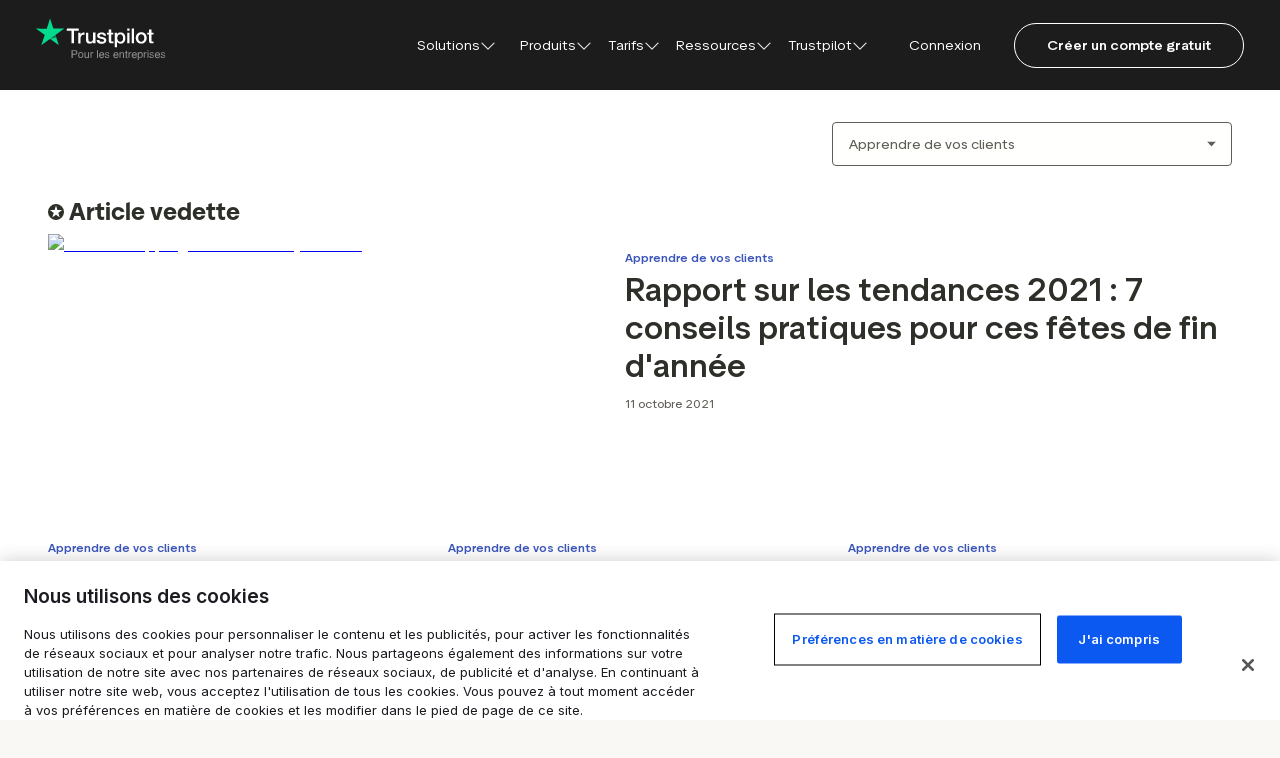

--- FILE ---
content_type: text/html; charset=utf-8
request_url: https://www.google.com/recaptcha/enterprise/anchor?ar=1&k=6LcgZj0pAAAAAOGoAt6LS1KZYEGuyqzWgbJagIql&co=aHR0cHM6Ly9mci5idXNpbmVzcy50cnVzdHBpbG90LmNvbTo0NDM.&hl=en&v=PoyoqOPhxBO7pBk68S4YbpHZ&size=invisible&anchor-ms=20000&execute-ms=30000&cb=u5gpn0eeik9n
body_size: 48719
content:
<!DOCTYPE HTML><html dir="ltr" lang="en"><head><meta http-equiv="Content-Type" content="text/html; charset=UTF-8">
<meta http-equiv="X-UA-Compatible" content="IE=edge">
<title>reCAPTCHA</title>
<style type="text/css">
/* cyrillic-ext */
@font-face {
  font-family: 'Roboto';
  font-style: normal;
  font-weight: 400;
  font-stretch: 100%;
  src: url(//fonts.gstatic.com/s/roboto/v48/KFO7CnqEu92Fr1ME7kSn66aGLdTylUAMa3GUBHMdazTgWw.woff2) format('woff2');
  unicode-range: U+0460-052F, U+1C80-1C8A, U+20B4, U+2DE0-2DFF, U+A640-A69F, U+FE2E-FE2F;
}
/* cyrillic */
@font-face {
  font-family: 'Roboto';
  font-style: normal;
  font-weight: 400;
  font-stretch: 100%;
  src: url(//fonts.gstatic.com/s/roboto/v48/KFO7CnqEu92Fr1ME7kSn66aGLdTylUAMa3iUBHMdazTgWw.woff2) format('woff2');
  unicode-range: U+0301, U+0400-045F, U+0490-0491, U+04B0-04B1, U+2116;
}
/* greek-ext */
@font-face {
  font-family: 'Roboto';
  font-style: normal;
  font-weight: 400;
  font-stretch: 100%;
  src: url(//fonts.gstatic.com/s/roboto/v48/KFO7CnqEu92Fr1ME7kSn66aGLdTylUAMa3CUBHMdazTgWw.woff2) format('woff2');
  unicode-range: U+1F00-1FFF;
}
/* greek */
@font-face {
  font-family: 'Roboto';
  font-style: normal;
  font-weight: 400;
  font-stretch: 100%;
  src: url(//fonts.gstatic.com/s/roboto/v48/KFO7CnqEu92Fr1ME7kSn66aGLdTylUAMa3-UBHMdazTgWw.woff2) format('woff2');
  unicode-range: U+0370-0377, U+037A-037F, U+0384-038A, U+038C, U+038E-03A1, U+03A3-03FF;
}
/* math */
@font-face {
  font-family: 'Roboto';
  font-style: normal;
  font-weight: 400;
  font-stretch: 100%;
  src: url(//fonts.gstatic.com/s/roboto/v48/KFO7CnqEu92Fr1ME7kSn66aGLdTylUAMawCUBHMdazTgWw.woff2) format('woff2');
  unicode-range: U+0302-0303, U+0305, U+0307-0308, U+0310, U+0312, U+0315, U+031A, U+0326-0327, U+032C, U+032F-0330, U+0332-0333, U+0338, U+033A, U+0346, U+034D, U+0391-03A1, U+03A3-03A9, U+03B1-03C9, U+03D1, U+03D5-03D6, U+03F0-03F1, U+03F4-03F5, U+2016-2017, U+2034-2038, U+203C, U+2040, U+2043, U+2047, U+2050, U+2057, U+205F, U+2070-2071, U+2074-208E, U+2090-209C, U+20D0-20DC, U+20E1, U+20E5-20EF, U+2100-2112, U+2114-2115, U+2117-2121, U+2123-214F, U+2190, U+2192, U+2194-21AE, U+21B0-21E5, U+21F1-21F2, U+21F4-2211, U+2213-2214, U+2216-22FF, U+2308-230B, U+2310, U+2319, U+231C-2321, U+2336-237A, U+237C, U+2395, U+239B-23B7, U+23D0, U+23DC-23E1, U+2474-2475, U+25AF, U+25B3, U+25B7, U+25BD, U+25C1, U+25CA, U+25CC, U+25FB, U+266D-266F, U+27C0-27FF, U+2900-2AFF, U+2B0E-2B11, U+2B30-2B4C, U+2BFE, U+3030, U+FF5B, U+FF5D, U+1D400-1D7FF, U+1EE00-1EEFF;
}
/* symbols */
@font-face {
  font-family: 'Roboto';
  font-style: normal;
  font-weight: 400;
  font-stretch: 100%;
  src: url(//fonts.gstatic.com/s/roboto/v48/KFO7CnqEu92Fr1ME7kSn66aGLdTylUAMaxKUBHMdazTgWw.woff2) format('woff2');
  unicode-range: U+0001-000C, U+000E-001F, U+007F-009F, U+20DD-20E0, U+20E2-20E4, U+2150-218F, U+2190, U+2192, U+2194-2199, U+21AF, U+21E6-21F0, U+21F3, U+2218-2219, U+2299, U+22C4-22C6, U+2300-243F, U+2440-244A, U+2460-24FF, U+25A0-27BF, U+2800-28FF, U+2921-2922, U+2981, U+29BF, U+29EB, U+2B00-2BFF, U+4DC0-4DFF, U+FFF9-FFFB, U+10140-1018E, U+10190-1019C, U+101A0, U+101D0-101FD, U+102E0-102FB, U+10E60-10E7E, U+1D2C0-1D2D3, U+1D2E0-1D37F, U+1F000-1F0FF, U+1F100-1F1AD, U+1F1E6-1F1FF, U+1F30D-1F30F, U+1F315, U+1F31C, U+1F31E, U+1F320-1F32C, U+1F336, U+1F378, U+1F37D, U+1F382, U+1F393-1F39F, U+1F3A7-1F3A8, U+1F3AC-1F3AF, U+1F3C2, U+1F3C4-1F3C6, U+1F3CA-1F3CE, U+1F3D4-1F3E0, U+1F3ED, U+1F3F1-1F3F3, U+1F3F5-1F3F7, U+1F408, U+1F415, U+1F41F, U+1F426, U+1F43F, U+1F441-1F442, U+1F444, U+1F446-1F449, U+1F44C-1F44E, U+1F453, U+1F46A, U+1F47D, U+1F4A3, U+1F4B0, U+1F4B3, U+1F4B9, U+1F4BB, U+1F4BF, U+1F4C8-1F4CB, U+1F4D6, U+1F4DA, U+1F4DF, U+1F4E3-1F4E6, U+1F4EA-1F4ED, U+1F4F7, U+1F4F9-1F4FB, U+1F4FD-1F4FE, U+1F503, U+1F507-1F50B, U+1F50D, U+1F512-1F513, U+1F53E-1F54A, U+1F54F-1F5FA, U+1F610, U+1F650-1F67F, U+1F687, U+1F68D, U+1F691, U+1F694, U+1F698, U+1F6AD, U+1F6B2, U+1F6B9-1F6BA, U+1F6BC, U+1F6C6-1F6CF, U+1F6D3-1F6D7, U+1F6E0-1F6EA, U+1F6F0-1F6F3, U+1F6F7-1F6FC, U+1F700-1F7FF, U+1F800-1F80B, U+1F810-1F847, U+1F850-1F859, U+1F860-1F887, U+1F890-1F8AD, U+1F8B0-1F8BB, U+1F8C0-1F8C1, U+1F900-1F90B, U+1F93B, U+1F946, U+1F984, U+1F996, U+1F9E9, U+1FA00-1FA6F, U+1FA70-1FA7C, U+1FA80-1FA89, U+1FA8F-1FAC6, U+1FACE-1FADC, U+1FADF-1FAE9, U+1FAF0-1FAF8, U+1FB00-1FBFF;
}
/* vietnamese */
@font-face {
  font-family: 'Roboto';
  font-style: normal;
  font-weight: 400;
  font-stretch: 100%;
  src: url(//fonts.gstatic.com/s/roboto/v48/KFO7CnqEu92Fr1ME7kSn66aGLdTylUAMa3OUBHMdazTgWw.woff2) format('woff2');
  unicode-range: U+0102-0103, U+0110-0111, U+0128-0129, U+0168-0169, U+01A0-01A1, U+01AF-01B0, U+0300-0301, U+0303-0304, U+0308-0309, U+0323, U+0329, U+1EA0-1EF9, U+20AB;
}
/* latin-ext */
@font-face {
  font-family: 'Roboto';
  font-style: normal;
  font-weight: 400;
  font-stretch: 100%;
  src: url(//fonts.gstatic.com/s/roboto/v48/KFO7CnqEu92Fr1ME7kSn66aGLdTylUAMa3KUBHMdazTgWw.woff2) format('woff2');
  unicode-range: U+0100-02BA, U+02BD-02C5, U+02C7-02CC, U+02CE-02D7, U+02DD-02FF, U+0304, U+0308, U+0329, U+1D00-1DBF, U+1E00-1E9F, U+1EF2-1EFF, U+2020, U+20A0-20AB, U+20AD-20C0, U+2113, U+2C60-2C7F, U+A720-A7FF;
}
/* latin */
@font-face {
  font-family: 'Roboto';
  font-style: normal;
  font-weight: 400;
  font-stretch: 100%;
  src: url(//fonts.gstatic.com/s/roboto/v48/KFO7CnqEu92Fr1ME7kSn66aGLdTylUAMa3yUBHMdazQ.woff2) format('woff2');
  unicode-range: U+0000-00FF, U+0131, U+0152-0153, U+02BB-02BC, U+02C6, U+02DA, U+02DC, U+0304, U+0308, U+0329, U+2000-206F, U+20AC, U+2122, U+2191, U+2193, U+2212, U+2215, U+FEFF, U+FFFD;
}
/* cyrillic-ext */
@font-face {
  font-family: 'Roboto';
  font-style: normal;
  font-weight: 500;
  font-stretch: 100%;
  src: url(//fonts.gstatic.com/s/roboto/v48/KFO7CnqEu92Fr1ME7kSn66aGLdTylUAMa3GUBHMdazTgWw.woff2) format('woff2');
  unicode-range: U+0460-052F, U+1C80-1C8A, U+20B4, U+2DE0-2DFF, U+A640-A69F, U+FE2E-FE2F;
}
/* cyrillic */
@font-face {
  font-family: 'Roboto';
  font-style: normal;
  font-weight: 500;
  font-stretch: 100%;
  src: url(//fonts.gstatic.com/s/roboto/v48/KFO7CnqEu92Fr1ME7kSn66aGLdTylUAMa3iUBHMdazTgWw.woff2) format('woff2');
  unicode-range: U+0301, U+0400-045F, U+0490-0491, U+04B0-04B1, U+2116;
}
/* greek-ext */
@font-face {
  font-family: 'Roboto';
  font-style: normal;
  font-weight: 500;
  font-stretch: 100%;
  src: url(//fonts.gstatic.com/s/roboto/v48/KFO7CnqEu92Fr1ME7kSn66aGLdTylUAMa3CUBHMdazTgWw.woff2) format('woff2');
  unicode-range: U+1F00-1FFF;
}
/* greek */
@font-face {
  font-family: 'Roboto';
  font-style: normal;
  font-weight: 500;
  font-stretch: 100%;
  src: url(//fonts.gstatic.com/s/roboto/v48/KFO7CnqEu92Fr1ME7kSn66aGLdTylUAMa3-UBHMdazTgWw.woff2) format('woff2');
  unicode-range: U+0370-0377, U+037A-037F, U+0384-038A, U+038C, U+038E-03A1, U+03A3-03FF;
}
/* math */
@font-face {
  font-family: 'Roboto';
  font-style: normal;
  font-weight: 500;
  font-stretch: 100%;
  src: url(//fonts.gstatic.com/s/roboto/v48/KFO7CnqEu92Fr1ME7kSn66aGLdTylUAMawCUBHMdazTgWw.woff2) format('woff2');
  unicode-range: U+0302-0303, U+0305, U+0307-0308, U+0310, U+0312, U+0315, U+031A, U+0326-0327, U+032C, U+032F-0330, U+0332-0333, U+0338, U+033A, U+0346, U+034D, U+0391-03A1, U+03A3-03A9, U+03B1-03C9, U+03D1, U+03D5-03D6, U+03F0-03F1, U+03F4-03F5, U+2016-2017, U+2034-2038, U+203C, U+2040, U+2043, U+2047, U+2050, U+2057, U+205F, U+2070-2071, U+2074-208E, U+2090-209C, U+20D0-20DC, U+20E1, U+20E5-20EF, U+2100-2112, U+2114-2115, U+2117-2121, U+2123-214F, U+2190, U+2192, U+2194-21AE, U+21B0-21E5, U+21F1-21F2, U+21F4-2211, U+2213-2214, U+2216-22FF, U+2308-230B, U+2310, U+2319, U+231C-2321, U+2336-237A, U+237C, U+2395, U+239B-23B7, U+23D0, U+23DC-23E1, U+2474-2475, U+25AF, U+25B3, U+25B7, U+25BD, U+25C1, U+25CA, U+25CC, U+25FB, U+266D-266F, U+27C0-27FF, U+2900-2AFF, U+2B0E-2B11, U+2B30-2B4C, U+2BFE, U+3030, U+FF5B, U+FF5D, U+1D400-1D7FF, U+1EE00-1EEFF;
}
/* symbols */
@font-face {
  font-family: 'Roboto';
  font-style: normal;
  font-weight: 500;
  font-stretch: 100%;
  src: url(//fonts.gstatic.com/s/roboto/v48/KFO7CnqEu92Fr1ME7kSn66aGLdTylUAMaxKUBHMdazTgWw.woff2) format('woff2');
  unicode-range: U+0001-000C, U+000E-001F, U+007F-009F, U+20DD-20E0, U+20E2-20E4, U+2150-218F, U+2190, U+2192, U+2194-2199, U+21AF, U+21E6-21F0, U+21F3, U+2218-2219, U+2299, U+22C4-22C6, U+2300-243F, U+2440-244A, U+2460-24FF, U+25A0-27BF, U+2800-28FF, U+2921-2922, U+2981, U+29BF, U+29EB, U+2B00-2BFF, U+4DC0-4DFF, U+FFF9-FFFB, U+10140-1018E, U+10190-1019C, U+101A0, U+101D0-101FD, U+102E0-102FB, U+10E60-10E7E, U+1D2C0-1D2D3, U+1D2E0-1D37F, U+1F000-1F0FF, U+1F100-1F1AD, U+1F1E6-1F1FF, U+1F30D-1F30F, U+1F315, U+1F31C, U+1F31E, U+1F320-1F32C, U+1F336, U+1F378, U+1F37D, U+1F382, U+1F393-1F39F, U+1F3A7-1F3A8, U+1F3AC-1F3AF, U+1F3C2, U+1F3C4-1F3C6, U+1F3CA-1F3CE, U+1F3D4-1F3E0, U+1F3ED, U+1F3F1-1F3F3, U+1F3F5-1F3F7, U+1F408, U+1F415, U+1F41F, U+1F426, U+1F43F, U+1F441-1F442, U+1F444, U+1F446-1F449, U+1F44C-1F44E, U+1F453, U+1F46A, U+1F47D, U+1F4A3, U+1F4B0, U+1F4B3, U+1F4B9, U+1F4BB, U+1F4BF, U+1F4C8-1F4CB, U+1F4D6, U+1F4DA, U+1F4DF, U+1F4E3-1F4E6, U+1F4EA-1F4ED, U+1F4F7, U+1F4F9-1F4FB, U+1F4FD-1F4FE, U+1F503, U+1F507-1F50B, U+1F50D, U+1F512-1F513, U+1F53E-1F54A, U+1F54F-1F5FA, U+1F610, U+1F650-1F67F, U+1F687, U+1F68D, U+1F691, U+1F694, U+1F698, U+1F6AD, U+1F6B2, U+1F6B9-1F6BA, U+1F6BC, U+1F6C6-1F6CF, U+1F6D3-1F6D7, U+1F6E0-1F6EA, U+1F6F0-1F6F3, U+1F6F7-1F6FC, U+1F700-1F7FF, U+1F800-1F80B, U+1F810-1F847, U+1F850-1F859, U+1F860-1F887, U+1F890-1F8AD, U+1F8B0-1F8BB, U+1F8C0-1F8C1, U+1F900-1F90B, U+1F93B, U+1F946, U+1F984, U+1F996, U+1F9E9, U+1FA00-1FA6F, U+1FA70-1FA7C, U+1FA80-1FA89, U+1FA8F-1FAC6, U+1FACE-1FADC, U+1FADF-1FAE9, U+1FAF0-1FAF8, U+1FB00-1FBFF;
}
/* vietnamese */
@font-face {
  font-family: 'Roboto';
  font-style: normal;
  font-weight: 500;
  font-stretch: 100%;
  src: url(//fonts.gstatic.com/s/roboto/v48/KFO7CnqEu92Fr1ME7kSn66aGLdTylUAMa3OUBHMdazTgWw.woff2) format('woff2');
  unicode-range: U+0102-0103, U+0110-0111, U+0128-0129, U+0168-0169, U+01A0-01A1, U+01AF-01B0, U+0300-0301, U+0303-0304, U+0308-0309, U+0323, U+0329, U+1EA0-1EF9, U+20AB;
}
/* latin-ext */
@font-face {
  font-family: 'Roboto';
  font-style: normal;
  font-weight: 500;
  font-stretch: 100%;
  src: url(//fonts.gstatic.com/s/roboto/v48/KFO7CnqEu92Fr1ME7kSn66aGLdTylUAMa3KUBHMdazTgWw.woff2) format('woff2');
  unicode-range: U+0100-02BA, U+02BD-02C5, U+02C7-02CC, U+02CE-02D7, U+02DD-02FF, U+0304, U+0308, U+0329, U+1D00-1DBF, U+1E00-1E9F, U+1EF2-1EFF, U+2020, U+20A0-20AB, U+20AD-20C0, U+2113, U+2C60-2C7F, U+A720-A7FF;
}
/* latin */
@font-face {
  font-family: 'Roboto';
  font-style: normal;
  font-weight: 500;
  font-stretch: 100%;
  src: url(//fonts.gstatic.com/s/roboto/v48/KFO7CnqEu92Fr1ME7kSn66aGLdTylUAMa3yUBHMdazQ.woff2) format('woff2');
  unicode-range: U+0000-00FF, U+0131, U+0152-0153, U+02BB-02BC, U+02C6, U+02DA, U+02DC, U+0304, U+0308, U+0329, U+2000-206F, U+20AC, U+2122, U+2191, U+2193, U+2212, U+2215, U+FEFF, U+FFFD;
}
/* cyrillic-ext */
@font-face {
  font-family: 'Roboto';
  font-style: normal;
  font-weight: 900;
  font-stretch: 100%;
  src: url(//fonts.gstatic.com/s/roboto/v48/KFO7CnqEu92Fr1ME7kSn66aGLdTylUAMa3GUBHMdazTgWw.woff2) format('woff2');
  unicode-range: U+0460-052F, U+1C80-1C8A, U+20B4, U+2DE0-2DFF, U+A640-A69F, U+FE2E-FE2F;
}
/* cyrillic */
@font-face {
  font-family: 'Roboto';
  font-style: normal;
  font-weight: 900;
  font-stretch: 100%;
  src: url(//fonts.gstatic.com/s/roboto/v48/KFO7CnqEu92Fr1ME7kSn66aGLdTylUAMa3iUBHMdazTgWw.woff2) format('woff2');
  unicode-range: U+0301, U+0400-045F, U+0490-0491, U+04B0-04B1, U+2116;
}
/* greek-ext */
@font-face {
  font-family: 'Roboto';
  font-style: normal;
  font-weight: 900;
  font-stretch: 100%;
  src: url(//fonts.gstatic.com/s/roboto/v48/KFO7CnqEu92Fr1ME7kSn66aGLdTylUAMa3CUBHMdazTgWw.woff2) format('woff2');
  unicode-range: U+1F00-1FFF;
}
/* greek */
@font-face {
  font-family: 'Roboto';
  font-style: normal;
  font-weight: 900;
  font-stretch: 100%;
  src: url(//fonts.gstatic.com/s/roboto/v48/KFO7CnqEu92Fr1ME7kSn66aGLdTylUAMa3-UBHMdazTgWw.woff2) format('woff2');
  unicode-range: U+0370-0377, U+037A-037F, U+0384-038A, U+038C, U+038E-03A1, U+03A3-03FF;
}
/* math */
@font-face {
  font-family: 'Roboto';
  font-style: normal;
  font-weight: 900;
  font-stretch: 100%;
  src: url(//fonts.gstatic.com/s/roboto/v48/KFO7CnqEu92Fr1ME7kSn66aGLdTylUAMawCUBHMdazTgWw.woff2) format('woff2');
  unicode-range: U+0302-0303, U+0305, U+0307-0308, U+0310, U+0312, U+0315, U+031A, U+0326-0327, U+032C, U+032F-0330, U+0332-0333, U+0338, U+033A, U+0346, U+034D, U+0391-03A1, U+03A3-03A9, U+03B1-03C9, U+03D1, U+03D5-03D6, U+03F0-03F1, U+03F4-03F5, U+2016-2017, U+2034-2038, U+203C, U+2040, U+2043, U+2047, U+2050, U+2057, U+205F, U+2070-2071, U+2074-208E, U+2090-209C, U+20D0-20DC, U+20E1, U+20E5-20EF, U+2100-2112, U+2114-2115, U+2117-2121, U+2123-214F, U+2190, U+2192, U+2194-21AE, U+21B0-21E5, U+21F1-21F2, U+21F4-2211, U+2213-2214, U+2216-22FF, U+2308-230B, U+2310, U+2319, U+231C-2321, U+2336-237A, U+237C, U+2395, U+239B-23B7, U+23D0, U+23DC-23E1, U+2474-2475, U+25AF, U+25B3, U+25B7, U+25BD, U+25C1, U+25CA, U+25CC, U+25FB, U+266D-266F, U+27C0-27FF, U+2900-2AFF, U+2B0E-2B11, U+2B30-2B4C, U+2BFE, U+3030, U+FF5B, U+FF5D, U+1D400-1D7FF, U+1EE00-1EEFF;
}
/* symbols */
@font-face {
  font-family: 'Roboto';
  font-style: normal;
  font-weight: 900;
  font-stretch: 100%;
  src: url(//fonts.gstatic.com/s/roboto/v48/KFO7CnqEu92Fr1ME7kSn66aGLdTylUAMaxKUBHMdazTgWw.woff2) format('woff2');
  unicode-range: U+0001-000C, U+000E-001F, U+007F-009F, U+20DD-20E0, U+20E2-20E4, U+2150-218F, U+2190, U+2192, U+2194-2199, U+21AF, U+21E6-21F0, U+21F3, U+2218-2219, U+2299, U+22C4-22C6, U+2300-243F, U+2440-244A, U+2460-24FF, U+25A0-27BF, U+2800-28FF, U+2921-2922, U+2981, U+29BF, U+29EB, U+2B00-2BFF, U+4DC0-4DFF, U+FFF9-FFFB, U+10140-1018E, U+10190-1019C, U+101A0, U+101D0-101FD, U+102E0-102FB, U+10E60-10E7E, U+1D2C0-1D2D3, U+1D2E0-1D37F, U+1F000-1F0FF, U+1F100-1F1AD, U+1F1E6-1F1FF, U+1F30D-1F30F, U+1F315, U+1F31C, U+1F31E, U+1F320-1F32C, U+1F336, U+1F378, U+1F37D, U+1F382, U+1F393-1F39F, U+1F3A7-1F3A8, U+1F3AC-1F3AF, U+1F3C2, U+1F3C4-1F3C6, U+1F3CA-1F3CE, U+1F3D4-1F3E0, U+1F3ED, U+1F3F1-1F3F3, U+1F3F5-1F3F7, U+1F408, U+1F415, U+1F41F, U+1F426, U+1F43F, U+1F441-1F442, U+1F444, U+1F446-1F449, U+1F44C-1F44E, U+1F453, U+1F46A, U+1F47D, U+1F4A3, U+1F4B0, U+1F4B3, U+1F4B9, U+1F4BB, U+1F4BF, U+1F4C8-1F4CB, U+1F4D6, U+1F4DA, U+1F4DF, U+1F4E3-1F4E6, U+1F4EA-1F4ED, U+1F4F7, U+1F4F9-1F4FB, U+1F4FD-1F4FE, U+1F503, U+1F507-1F50B, U+1F50D, U+1F512-1F513, U+1F53E-1F54A, U+1F54F-1F5FA, U+1F610, U+1F650-1F67F, U+1F687, U+1F68D, U+1F691, U+1F694, U+1F698, U+1F6AD, U+1F6B2, U+1F6B9-1F6BA, U+1F6BC, U+1F6C6-1F6CF, U+1F6D3-1F6D7, U+1F6E0-1F6EA, U+1F6F0-1F6F3, U+1F6F7-1F6FC, U+1F700-1F7FF, U+1F800-1F80B, U+1F810-1F847, U+1F850-1F859, U+1F860-1F887, U+1F890-1F8AD, U+1F8B0-1F8BB, U+1F8C0-1F8C1, U+1F900-1F90B, U+1F93B, U+1F946, U+1F984, U+1F996, U+1F9E9, U+1FA00-1FA6F, U+1FA70-1FA7C, U+1FA80-1FA89, U+1FA8F-1FAC6, U+1FACE-1FADC, U+1FADF-1FAE9, U+1FAF0-1FAF8, U+1FB00-1FBFF;
}
/* vietnamese */
@font-face {
  font-family: 'Roboto';
  font-style: normal;
  font-weight: 900;
  font-stretch: 100%;
  src: url(//fonts.gstatic.com/s/roboto/v48/KFO7CnqEu92Fr1ME7kSn66aGLdTylUAMa3OUBHMdazTgWw.woff2) format('woff2');
  unicode-range: U+0102-0103, U+0110-0111, U+0128-0129, U+0168-0169, U+01A0-01A1, U+01AF-01B0, U+0300-0301, U+0303-0304, U+0308-0309, U+0323, U+0329, U+1EA0-1EF9, U+20AB;
}
/* latin-ext */
@font-face {
  font-family: 'Roboto';
  font-style: normal;
  font-weight: 900;
  font-stretch: 100%;
  src: url(//fonts.gstatic.com/s/roboto/v48/KFO7CnqEu92Fr1ME7kSn66aGLdTylUAMa3KUBHMdazTgWw.woff2) format('woff2');
  unicode-range: U+0100-02BA, U+02BD-02C5, U+02C7-02CC, U+02CE-02D7, U+02DD-02FF, U+0304, U+0308, U+0329, U+1D00-1DBF, U+1E00-1E9F, U+1EF2-1EFF, U+2020, U+20A0-20AB, U+20AD-20C0, U+2113, U+2C60-2C7F, U+A720-A7FF;
}
/* latin */
@font-face {
  font-family: 'Roboto';
  font-style: normal;
  font-weight: 900;
  font-stretch: 100%;
  src: url(//fonts.gstatic.com/s/roboto/v48/KFO7CnqEu92Fr1ME7kSn66aGLdTylUAMa3yUBHMdazQ.woff2) format('woff2');
  unicode-range: U+0000-00FF, U+0131, U+0152-0153, U+02BB-02BC, U+02C6, U+02DA, U+02DC, U+0304, U+0308, U+0329, U+2000-206F, U+20AC, U+2122, U+2191, U+2193, U+2212, U+2215, U+FEFF, U+FFFD;
}

</style>
<link rel="stylesheet" type="text/css" href="https://www.gstatic.com/recaptcha/releases/PoyoqOPhxBO7pBk68S4YbpHZ/styles__ltr.css">
<script nonce="CUxdb5FT2_NwruVxgVhTaA" type="text/javascript">window['__recaptcha_api'] = 'https://www.google.com/recaptcha/enterprise/';</script>
<script type="text/javascript" src="https://www.gstatic.com/recaptcha/releases/PoyoqOPhxBO7pBk68S4YbpHZ/recaptcha__en.js" nonce="CUxdb5FT2_NwruVxgVhTaA">
      
    </script></head>
<body><div id="rc-anchor-alert" class="rc-anchor-alert"></div>
<input type="hidden" id="recaptcha-token" value="[base64]">
<script type="text/javascript" nonce="CUxdb5FT2_NwruVxgVhTaA">
      recaptcha.anchor.Main.init("[\x22ainput\x22,[\x22bgdata\x22,\x22\x22,\[base64]/[base64]/UltIKytdPWE6KGE8MjA0OD9SW0grK109YT4+NnwxOTI6KChhJjY0NTEyKT09NTUyOTYmJnErMTxoLmxlbmd0aCYmKGguY2hhckNvZGVBdChxKzEpJjY0NTEyKT09NTYzMjA/[base64]/MjU1OlI/[base64]/[base64]/[base64]/[base64]/[base64]/[base64]/[base64]/[base64]/[base64]/[base64]\x22,\[base64]\x22,\x22P8KyeV7Ch0IYRcKgw7LDqUl5IHgBw5DCrg12woc8wpjCkVPDikVrAMKQSlbCs8K7wqk/azHDpjfCkBpUwrHDsMK+acOHw7N5w7rCisKPI2ogJsOnw7bCusKab8OLZx/Dh1U1ScK6w5/CngBrw64iwogqR0PDq8OIRB3DgmRiecO1w5IeZnvCtUnDiMKaw5nDlh3CiMK8w5pGwq7DrBZhCXIJNXdEw4Mzw4zClADCmzTDjVBow5RINmIBEQbDlcONJsOsw645JRhaXi/Dg8KuT0F5Tm0GfMOZXsKyMyJFWRLCpsOIU8K9PGVRfARyXjIUwrnDhS9xNsKbwrDCoRPCkBZUw7AXwrMaFmMcw6jCikzCjV7DpMKjw41Ow4E8YsOXw70rwqHCscKVEEnDlsOLdsK5OcKaw67Du8Onw7PCgSfDoQkbERfChwtkC0XCqcOgw5oMwq/Di8KxwpjDgRY0wo8AKFDDhxs9wpfDnxTDlU5HwrrDtlXDuhfCmsKzw5gFHcOSBsKhw4rDtsK3Y3gKw5bDocOsJjIGaMOXUDnDsDI1w5vDuUJlS8Odwq5yKCrDjXd5w43DmMOvwq0fwr5pwr7Do8OwwodwF0XCiQx+wp5bw6TCtMObesKdw7jDlsKFGQx/[base64]/DksOpw6Jda8KkwrnDuS8xwovDg8OfSsKqwqQTTMOLZ8KZO8OqYcOow6rDqF7DlsKyKsKXeQvCqg/Du3w1woldw7rDrnzCq2DCr8KfX8OzcRvDgMO5OcKadMO4KwzClsOhwqbDsn5VHcOxMsKiw57DkA3Dr8Ohwp3CqMKzWMKvw67CksOyw6HDjAYWEMKOW8O4DiIQXMOsYCTDjTLDuMKuYsKZZ8Kzwq7CgMKYGDTCmsKAworCizFgw6PCrUAMZMOATwNRwo3Dvi/DhcKyw7XCqMOkw7YoFcOVwqPCrcKjFcO4wq8IwoXDmMKawojCp8K3HjsRwqBgTWTDvlDCu2bCkjDDjUDDq8OQSh4Vw7bClmLDhlIYQxPCn8ObFcO9wq/Cl8KTIMOZw4jDpcOvw5hyYlM2aVosRQwKw4fDncO/wonDrGQmYBAXwqjCmDpkbcOKSUptbMOkKWIxSCDCusObwrIBDWbDtmbDolfCpsOeYMO9w70bQcO/w7bDtmvCiAXCtR3Dm8KMAnw+woNpwqDCqUTDmx8vw4VBISo9dcKYFMO0w5jCgcOlY1XDsMKMY8OTwqoYVcKHw5gVwqDDuDE4aMKYUA5GZMOcwq5nw7jCqB/CvWowJ17DmcKVwowEwr7Cr3LCp8KswpZ2w6Z6DCLCthJ3wqvCocKsTcKjw71Zw75nTMOPUUgGw6HCsSLCoMO8w6olaHIdYhrCtF3CjAA6wp/DpC3CrcOkT2XCt8KSAEbDkcKrAXZiw4/DncKMwo7Dj8O0BGNbdMK7w614D31AwpQYIsK6W8KHw7ktJsKHKDQPYcOTJMK/w4rCuMO4w60Oa8K8PSTCgcKmEy7CmsKIwpPCskvCicOWFHtaOcOFw77DjFsyw6/ChsODW8OswoNqIMKZfVnCvcKAwpDCjRzCtQkawo4NT39pwqHCqBEgwpZgw5XCnMKNw5HDrcOyTEASwp5swpBPPMO+OHnCiD/[base64]/w53DjcOVwqN7w73CqVdENMKhFcKGw6ZowqnDu8ORworCpcK6w4bCm8KVcC/[base64]/CtHBJwqPCnmkMaXp+ecOSwowaw55yw5twHW/Cll4hwrtQR2jCgi7DpDTDhsOFw6LCvQJgJcOkwqbDt8O7KHYqeVlEwqA6SsOewozCrUxUwrBXeUsaw4Naw6jCkx8pRg96w71sVMO8LsKoworDp8KXw5FHw4/CsybDgsOSwow0L8KVwqhcw5pyE3psw5IqQsK8HjPDl8OtAsOFVMKOD8OiOMOueBjCi8OyNMO/w50DEToEwr/Cgk3DkDPDocOlPQPDmUoDwph3D8KZwp4Rw7NuXsKFGsONMCgkHDYEw68Uw4rDug/DqGU1w53DgMOVUQkQRsOdwpHCq2MOw6c1R8O+w73CtsKbwqjCsW/CsFFuUXwlB8K5E8K6TcOuecKkwr5Kw4V7w4APfcOHw4V5NsOkXUlqccOUwrgVwqfCuiM+dyFgw7JBwpzCgg95wqnDlMObTgA8D8KeDn3CkD7Cl8KDbsOQJWvDgE/CjMKGRcKwwq9Tw5nCv8KJKVbCnMOwTUJwwqJ0Wx3Ds1bDqRPDnl3CqGplw7d5w7BUw4k/wr0bw7bDkMOcYsKVfcKOwofCp8OnwqdMf8OsPjHCksKOw77CpMKUwqMwFHXDhHbDrcOiEycdwpzDgMOXTkjCmRbCsSpNw7zCpMOzRUxiU2cZwoYlw6jChhMww5oBWsOiwoQEw5E5wo3CnVZRw6hMwobDqGkWOMKNJ8O3HUfDl0x/ScOHwpNiwoPCmBVqwoRIwpoqWcOzw6VRwpLDl8KKwqMgWHPCnFfCpcOfMkTDtsObN0jCjcKvw74GR0IIES1rw70zZcKqFDpEAGVEGMOTccOow5obUHrDs0w6wpI7wpplwrTClHPDu8K/RmIEH8O+P1xWJ2rDtFZVB8K5w4cNW8KSQ0jCoTEAMiXCk8OnwojDrsKyw47CgkrDr8ONNVPCpcKMw53CssK2w7d/I2Efw4ZZKcK5wqlDwrMgC8KDLjLDg8Kgw5DDm8KXwoDDkQojw58iJ8K5w6zDoS/DmMOkEsOsw7Edw408w5tawoxaZWbDnFIDw4Asa8KKw4dwJsOuX8OFKSlkw57DqhTCmlPCmU/[base64]/asKWwq3DlnvDo8OZaMKMBMKfC8Olam/Co8Opw5bDvCQiwqjDj8KYwoXDrTZ9w63Ck8Olwr0Tw4RLw6DCoE8GORvCpMKUR8KJwrEZw5vCnS/[base64]/CuMK/ZDdEDTbDl2/CiMKBw6fDmiQCw58Fw5fDsS/DmcKRw4rCkkhqw4pcw6APasK6wprDsgHCr3I6fHtcwpTCiAHDtiTCsiZxwpnCtyvDqUsqwqsYw6nDpRjDpMKpasKVwo7Dk8OtwrEdFz4pw4VoL8KRwq/CrmnCocKvw60Rwr3Cm8KLw4jDowUfwpfDrgxNJMObGSJmwqHDq8Otw7fCkRVuZsKmB8O4w54besOGLTBmwro/a8Ojw5xTw5Ybw5XDtR0Bw7vCgsKgwpTCt8OEEG0WD8OhPR/DkUfDug9RwpjDo8Knwq7CuGDDisK4PBjDhMKCw7nCs8O0YFbCvF7CgVUmwqTDkMKaP8KIU8Kmwp9fwpTDicOVwoogw4TCh8KDw5HCtDrDv29UYcO/wpwJeHHCjcKawpPChMOrwrfDnVfCqsKCw5vCvAjDrsK5w67CosKdwrNwEFpkE8Odwpo/wqF0asOGBylye8KXHnbDscKZA8Klw7TClAHCnDtnG0d1wrnCjXIBVAnDt8KYEXjDo8ODwo0pGW/ClWTDlcO0w5lFw6rDhcOZcVjDvMOew6EUSsKMwq/[base64]/wqw+wppXwrLCksOlTwFhMxPCo8KFw4Jyw7bCt0YRw4NiFsK6wojDgMKEMMO/wqbDgcKLw4gLw7BeKVElwqVAJwPCq1rDnsOxPEjCgAzDjzxHYcOdw7LDpGw/[base64]/aMKGw4PDpsO5acKbM8KtB8OzwpgADMOEQcOXw6rDlcOGwrE4woYYwpEow5xCwq/[base64]/[base64]/fHU0woV/w5XCmkDDq2jClyZywr/CnVTDvXzClynDhsK+w709w60DC2zDpsO0wrw7w60JKMKFw5rDmsOtwrDCgghUw4fClcKmK8OPwpjDicOGw5hYw5PChcKcw6IEwrfCl8Ofw6Zaw6jCnEA3w7fCuMKhw7Z1w7crw6k6BsO5YjHDnmnDpsKMwoYBwqjDosO2UHDDpMK/wrTCiUpnMMOZw4tywrbCm8Kbd8KsKgLCmyrCqjbDkXgGEMKEYBPCtcKuwpBowoMZc8KVwovCpSjDgsK7K0fCgXs8FMKKeMKQIHvCsB7CsWfCnFdzX8OJwr7DridJEnlKXx9uA3how5NfMzfDhU7Dl8Kdw6/[base64]/[base64]/DlMOSEFDDjMONw4DDtcOgXcK0w4k1wqkcQW8mdzt9BH/DoWZ6wocGw7fCk8K/[base64]/CmsOvP8OLwo1kw6FFJsKww5lCwrlIeldmwotJw4vDkMOewpJSwoDDqcOlwqRfw7jDhUXDjMKVwrzDk2gzWsOfw5DDs3J+wplzaMO/w5UMJsKWUDJJw6dFfcKoP0sew6ZJwrtIwpd9NiVmGhvDucO/dy7CpEokw4jDi8Kzw5PCqHDDvkjDnMKhwpkqw5/CnHhqGsO5w4ghw5vDiz/DkQDDqMOBw6rChhPCksOMwrXDmETDicOJwrLCqMKKwpnDr00tA8KJw4gowqbCmMOScTbDscOvayPDuxHDkEU3wpXDrBzDqX/DscKeGGbCiMKcw69LecKXDjEPJCzDng0swq5/WwHDj2DDqcOqw4UPwrFYw6NFI8Oaw6V3MsO6wrh/SBAhw5bDqMK7DMODYxg5wq9mGsKMw6toYhByw7zCm8OMw74wEnzCmMOtCcOvwpjCmsKNwqXDkT7CsMK+JRvDt0/CqE3DhXledcKhwpXCixvCk18hZSLDsQA3w6fDrcO5MkAlw6cMwpU6wpLDssOXwqdcwq9xwrbDjMKgM8OCYsK6IsK0woPCo8Knw6RiW8OzRXpYw6/CkMKtbnBVAUFFaXxhw73Dln4gAh4fQH7CgzPDkxfClVoRwrDDhislw6DCtA7CmsOuw7Qkdyd5PsKnIFnDlcKZwqQVbijCincGw4LDp8K/[base64]/ChcOhw53Dphxyw5XDqcOEw6fCtTpMOMKtwqNQw4VsP8OjKgfCr8O9G8KWIGfCucOXwrYLwr8EBMKhwo/Dkhogw6XDhcOQagrCih4bw6tow6vCusO5w7U1w4DCsnASw4kcw6UPcFzCjcOlLMOwfsKtM8K7YMOrBUV4NzBiayjCrMOMw7PDrnZMw6U9wrjDmsOBKcKkwprCrTcswrhwSV/CmgjDrj0Ywq4PBjjCsAwXwrhJw7dLJsKMeyJNw64vVsKsNl48wqxkw7DCsmErw7xYw55+wprDpi8DVwhcO8KraMKRNMKoWHQOXMOCwo3Ct8O8woQIG8KjY8K2w5/DvMK2OcOdw47DoXB7B8K6VGowR8O3wotsRFLDl8KCwpt5EEBOwrFOQcODwqIdZsO4wo3ComAmQQBNw7wfw4pPDnUBBcOVcsK0eQjDv8Orw5LCq2hkXcOYSmU8wq/DqMKJBMK/QMKMwrlKwo/ChUIFwoNpL2XDqmBdw40PEz/DrsOgYTViSFbDrMO8Yi3Cmn/DjTh+UCJ4wrzCv0HDqGpPwo/DpBxywrFSwroQIsOXw4YjI2/Do8Kkw4FxECIwAcOww6HDkkkLLh3DuB7CjsOqwr10w5rDhwzClsOBf8O6w7TCvsOFw5kHw6VSw4LCn8O3w7wUw6ZawqDCh8KfDcOcbMOwREkPdMOXw73CqMKNMsOvw5DDkVrCsMKsZDjDtsOCBwdSwrNQRsOXYcKMAcKPMsOIwq/DiRtSwrJsw6cWwrNkw67CrcK3wr/DuGzDrX3DhEZQXsOHb8ODw5djw4DCmQ3DtMO+DcOow4UBMQoWw5ITwpwpcMKiw6NsPlAOw7bDg2M4YcKZcn/[base64]/CucOvAU5NHjPDs8KtwoNDw4XDncOrQcKKG8KIw6jCql1eD1/CsD8QwqBsw4XDgMOjBQdzwrfDgHpjw6PDtMOAS8OqdcOabAdyw5DDljrCj1LCu39wacKnw65NYTQbwoBJcyjCpS8pdcKMwrfCjB52w63ClRzCg8KDwpTDoC/[base64]/X8KEJsOhw6NnX3YLwr85wp7CiMK+TWPDlMKyZ8OmDsOgw7jCnjBfAsKpwrhOSXDCoGbCs23Dq8KLw5QJAmzCvMO9wpfDsDZsYsOww5zDvMK4QEbDpcOBw607N0lVw5wVw6PDqcOtMsOEw7jDgMKnwpk2w7RCwqUiw6HDq8KKUcOPQlvCn8Ksa0cnLy3Cp3lVND/Cm8KMT8OHwqUNw4tFwoxDw4/Cp8KxwpF5w73CiMO0w5xow4PDm8OywqZ6EcOhJcOtecOiCFpOCAbCpsOMNcKSw6XDi8Kdw4nCgkoawozCu2Y+Kn3CjHDDhnLCgMOdfD7CrsKbGyE5w7nDlMKCwqpqaMKFw7wrw487wqIsSAZHRcKXwpxSwq/Cv1vDmsK0AjfCpSrDtsK8wp1IU35kKQ/CgMOQBcKfQcKjUMOlwoE3w6bDpMOuKMO4wqZqKsOPMinDgCpZwoLCs8OMw68ow5DCo8K7wpsEJsKbQcKsTsKhdcOTWjXDpAMaw7gZwpvClyt/w6zDrsK+wqjDk0gtdMKmwoQQYkR0w49fw5xFB8KUTcKKw7PCqzpqc8K4CHHCrQkWw6N+fHnCocKfw6Aowq/[base64]/CiMOhAsKVaFx+w7DCqcOBS8O4w4ZtPcKHAE/CtcODw73CsmnCoBMFw6LCiMOzwqskeGNrOMKVPzXCtgXDnnEGwo/Dq8OLw7rDuxrDk3VHKjlkXsOLwpdyHcOnw4lRwpJPFcKiwozDrsOTw78yw6nCvTVQTDvCm8Omw6R9csKmwr7DtMKPw67DiRAxw5F/[base64]/[base64]/w57DnwrCoGLDr8Oww5xuA8OgTFMZesKVNsKOF8KMM1U4QsK3wpAzOlPCosK8acO0w7o+wrcqSXsjw6tLwrLDv8K8dsKtwrRJw63DocKJwqfDiUoOWMKzwpHDk3rDq8Oiw6U6wqt9w43Ck8O/wrbCuSZjw6JHwqJVw6DDuT/CgnRAWFNjO8Kxwr4XGMOow53DuEPDlcKcw7lSYsOhZ3TCucKvGQESTSYswpQnwoMYTB/Dk8OCR2XDjMKsFkQOwq9lK8Oew4TCiXvCj3vCuXHCssKHwqTCo8ODYMKSUm/Dm2VMwpVjcsKgwr4Tw4NQEMOeHkHDqMKNPsOaw7vDqMKTAFpcDsOiwrHCm1dawrHCpXnCm8OKAMOUOyfDpCHCphLCtsOudWfDrCRowoZTAhlfD8OcwrhGXMKIwqLCuE/Dk1vDi8KHw4bDpw0qw53DgDhZPMKCw6/Dki/[base64]/Dg8KFw4ACw7EYwp4cw5UeaA/ClcO9OMKbF8OfA8KuRcO7wq4uw5Z/UD0fV0s2w57Ck1/Dp0xmworClMOcVyUAGwjDjMKbB1FHMcKlDCjCqMKCRDIDwqJawrDCn8OHfEjChSrDicKbwqrCgMKoKhbChV7CsWHCnsOiRF3DkUc2GBbCqhwxw4/[base64]/Cs3puw78bWcOtdsODVw7CvVdbw7kOHW7DuiTCvMOzwrjCqG1tZxDDthpkL8O4wp5XbDlLcUF2SUVnCW3CmErCssKmFB3Djg7DnzbChizDnjHDrBTCoATDncOBLMKxGk3DksOuGE8AGhYBYTHCqD4TWVAIYsKCw7HCvMOqOcOCSsO2HMKxJR4ld1ZBw6rCisKzNR1gwo/[base64]/[base64]/M8OwXy9wwp7DphIqwoNqw4zDjBDDrsOPX8OJJmbCt8Kkw57DgVRTwowqaRg1w59FecKuO8Kdw6xSCyhGwq9+Dx7Cn0VaVcO5ZwA4f8K8w4zCjzJAZ8K+EMK2EcOvLBHCtHDChsOWw5/CosOrwqPCoMKiRcK3w70bVsKawq0BwqXCk3glwoZRwq/DjSzDsXgNAcOPV8OvXQowwpY+Z8ObN8OvbllGIinCvibDqnPDgCHCosOHNsONw4jDrlBPwpF/H8KAAyTCicO2w7ZmZH1pw7Q0w4ZiSsKpwq4WDTLDnxw2w59NwroRCTwVw5rDo8O0dUnCtCnClMKEVsKFNcK2YxBpbMO4w7zCgcKJw41YG8Kfw7ZWAzkEZRzDpsKSwo5DwoA0LMKcw4E3KXd4CgbCthdQwoLCvMKuw57CmUlGw70iTDrCjsORB0YpwpDDqMKqCj5pKj/DrsKCw6N1w4nDvMKlV3MLwr4ZSsOXc8KSeCjDkSo5w5ZUw5jDt8KeCsKdThUowqrCnUVDwqbDvcO5wqLCuSMFQgzCgsKIw61iSlhXOMOLNlhsw6Bbwp4mdX/[base64]/[base64]/DqXh3b1nDsANrw5vDmMKkWsOBw5HDnMKcPMK/w6c1cMOVasKcEcK6FHAQwq1pw7VCwrBVwoXDunZUwqptXH/ConhgwoPDvMOkBhhbT1V1fxbDisO8wq/Dnjpywq0QSwxVMm5kwr8BWEckERsJBn/CsC1fw5nDkTfCgcKbw7DCo3FPHBYgw5HDpybCvMOLw68ew4xfwr/CjMKowoE7CwrCs8K4w5EWwrgywrXDrcKTw4TDmU1oeyRDw7FaCUAOWi/[base64]/CusKKwoobVXQrC3vCvMOTwpzDuALCksK1TMKFBSYCf8OZw4BeIcKkwogaScKowoBvbsKCMsOew7dWJcOIHMO6wo3ChH5qw5AJUmbDilbClcKEw67DoWgCCmjDv8Onwoh9w4XCjcOOw4/Dq2XCkRI9AGQDAMOdwpdUZcOPw7/CqcKIecKSPsKmwq4owqDDjlvCicKQd28MKwbDtMK0KMOGwq7Du8K1ag7CrhjDvkMxw6fCuMOxw4ArwoPClmLDl13DmV5HFCdBHcK2DcOGUMOOwqYFw7AGdRLDsjEew5VdMV/DmMOTwpJpbMKJwrVEa0lWw4Fdw4guX8O1cBfDnkoxcsOLDFQXbMKFwpMTw53CncOafgbDoCjDlTjCvsOhGyXCisOjw6vDol/Cj8OswofCrgpWw5nCncOFPxl5w6UZw406KRvDlF1TAMO7wrlbwpDDvhNKwqFBdcOhTMKxwrTCrcKSwr7CtVcmwqkBw6HClcKpwoTDq2PDtcOeOsKTwqXCmQxEH2cfPlTCucK3wog2w4tewqxmOcKtJsOxwpPDmyfClRohw5xWCU/Cu8KNwrdgWVkzAcKPwpBSV8OkSAtBw5Qewo9RXiDCmcOlw5zDqsK5ERoHw6bDg8KQwoPDuBfDnHPDuEjCvMOMw6t7w6wjw7bDhhfCnDo+wrE0TSXDrsKwGzzCp8KrFD/DocOPFMK8Zg3DrsKCw5TCr3UVC8OUw4bCuwEdw5V5wr/DiQMZw7gtbgFzasO5wr92w7IYw5MbI1dLw6EawpZgZX0+D8Oyw6zCnkodw4lOez0+Tk3DgMKDw6wFZcO8JcOXCcODOMKSw7/CmGgMw5bCmcKdbsKcw7YQCcO8SD9ND0xowoVqwr1qPcOkLEPDpjMKMMK6wojDv8K1w44ZGDzDucO5aExtM8O7worCvMKGwpnDpcOOwpLCosOvwqDDiw1PZ8KKw4ouQQ5Wwr/DsCHCvsKEw4/Cp8K4UcOkwr/Dr8Ogwo3CtVl/[base64]/CrsKxNcOgeRPDv8OOOC0tNkRAY8OhFEYjwohUBMOQw5jCqVhxL2/DrirCoRUtC8KrwrhycEsOSgXCoMKfw4k6d8KGeMO8YDpKw7FXwqjCki/CocKdw77DksKSw57DmRg8wrfDs2dvwofDosOyUcOXw4nDucKYJEfDlMKDUcKED8KDw4hfLcOnM0jCscKJChrDo8OHwq7DoMO0HMKKw7PDi3TCtMOEdsKjwpcLJQbDm8OSFMK9wrR3wq9Bw7NzNMKVSXNYwrdww4YEO8KUw7vDpTQvfcO2fAhJw4fDrsOFwp8mw6c/wr40wrPDq8K5QMOEC8OxwoxZwrrCklTCtsOzNT9ZYMOhSMK+dXd2c2TCpMOqUsK+w6gNFsKDw6FCwqVJw6ZNS8KXw6DCmMO0wrFJFsK8ZsOvRRLCmMKrw5PDnMKDw6DDvFBZIMKfwrDCsW8dw5/DocKLJ8K5w6bCgMOPaS1Pw4bCpBU3worCtsKuUkcefcOXaBjCpMOWwpPDiVpqH8KUDlrDtsKHaFcqGsOoV2dmw4TCnEglw7BsLFHDtcK6wqvDvMONw5XDj8OtacOcw5TCjcKTUsO9w5TDgcKkwp/DgXYWCcOGwq3DmcOhw586HRQddcO3w63Dhxxtw4hcw7DDu3Fdw7jDhFvClsK4w6HDlsOAwprCn8K6TcOPL8KLY8OFwrx5wpFzwqhewq7CmcOBw6MoZsK2b0LCkQDCqjXDmsKcw4DCp1nDusKJWjQ0VCzConXDosKsBcO8b3/Cp8O6LyMlGMO+VlzCjMKVIcOCwq9vRWMBw53DhcK0wrPDkC4cwqDDlMKzG8K+BcOkch/Dll52QALDqmzCoifCiy41wpVrPcOUw5xbFMOXVcKdLMOFwpdlDTLDv8KCw65WOcORwpsdwqXCvBd7w6TDrS0aZHxFLz/CgcKjwrdmwqbDt8Ojw5l/w5/Cs0ESw5xeXMKyPMOre8Knw43Ct8KWDTnDmgM9w4U6w74ywoM6w59DHcO5w7vCsCsiTcOlJnLDk8KDOl3DpEV/Wn/DsTfDu03DsMKDwpphwqtJKBLDtSIzwrvCgcKAw5E1QMKzfzbDgTvDp8Odw5wHSMOFw4lYY8ODwonClsKvw6XDnMKTwo1Rw4suQcKPwpABw6LClTBcEcO7w4XCuQR2wpXCqcOaKAlrw4ZYw6/Cp8KgwrsiPcKLwp4PwrjDicOyM8KQP8Obw4MTRDrCnMO2w4xqDT3DuUfClzc4w6TCpGUIwq/CuMKwEMKHPS4sw57DosKjA2jDocK8f2fDpmPDlR/DiggpRcOcO8KaW8OVw5B9w4oSwrLDssKswq7CoDLClsOswrhKw6bDhkPCh2RBKTUxGiHCvMK6woIHD8OJwodWwrU/woMLacKPw43CmMKtTCh0P8OkwoRCwpbCr3lMPMOJH3zDm8ObMsKqc8O+w7tOwopmX8OaIcKTAMOLwoXDqsKOw5DCnMOANCvCqMOqwr19w5/DtVcAwrApwp/Cvhcuwp7DukF1woXCrsKbJxB5OsK3w6AzEE/DnQrDvsKpwplgwrLCuHPDhMKpw7IxaRkpwpErw4zCpcKJAcKgw5XDrcOhw4Eyw5nDn8OCw6wLdMKlwoALwpfCgTUzFEM2w7DDkTwFw4vCksKRAsOiwrxgFMO+XMO9w48kwpzDpcO4wofClhbDsQjCsBrDtlXDhsO2UwzCrMKZw4dSOFfDuCzDnn7ClnPCkAVawp/DpcKmHlhBwoR+w7/DksKJwrtpDMOnf8OZw4EUwq9ZRcOrwqXCtMKpw7xDRMKoWT7Cty/[base64]/CvR3DqMO5VSbCv2zDjXwmTsOowrfDlMKEw4VJw5I5w6xcZ8K3XsK4QcKNwrUKX8OAwqgVAVrCgsKlTcOIwo7Cv8O7IsKXCgjChGVnw7lEVjnCiww8fsKCwqbDqkbDnystFcOmS0TCgSTCgsOJSsO/wrPDukAqGsOLO8Kpwr8WwpLDu2zDryoJw6vDp8KmQ8OgNMODw71Iw6dyUsO2GAAgw7wlIBnDmcOww5VLGsKjwpjDvR1aDsKvw67DtsOVw5bDrGowbsOJB8KmwqMcBW4awoAFwpzCksOzwrpGVDzCoD7DoMKcw4FfwrdbwrvChntOCcOZVBNLw6/DlEnDucOTw5QXwp3CocOtOmFMQMOZwqvDlMKcEcO8w7VLw6gow4NDGcOkw4HCr8Ofwo7CvsOBwrpqJsKwMnvDgzU3wrljw4QXJ8K+N3smPlTCosKnSg5PQ3tVwoY4wq/ClRHCnWp7wow+NMOQRcOhwppzTsO6MmQGw4HCusKUdcK/woPDnWNGN8KQw6LCmMOSBynDnsOeGsOBw4DDsMKXKMOGdsO3woHClV0Cw4o4wpHDh2MDcsKFVg5Awq3CrgXCi8OiV8OyRcOLw7/Ck8OPSsKDwqnDrMOMwpZBWmwSwp/CssKQw6hUTMOzW8Kewo1zVMK3wr1Uw5/DqMKxbMKOw63DkMKWV3bCmgHDv8KIwrzCvcKzNmx9NMKIecOkwrQiwoE/EUsLCilqwrHCh03DpMK0fgjCllbCm0oRQXvDoHMAC8KAZMOiHn7Dq2PDsMK+wr1KwrwLN0DCuMKyw4waPXnCuwjDuilJHMOrwobDvhBawqTCjMOwAQMSw6PDr8KmTRfCikQzw61mL8KkdMKVw6bDiH3DksO1wr/CpsKDwr9UVsOrwpDCrDESw6/[base64]/[base64]/w73Dl8OYMcKpYsKowr8NRcOJSsKew4tuScKfchx0wrTCrMOHJB91E8KtwobDpjRyWS7CpsO6BMKIYEARV0rDgMKuQxMfZ18bG8KmUnPDs8O7XsKxK8OewqLCoMOqdDDCjnR3w63DoMOMwq/[base64]/DiMKYwq3Cj8OPHTzCmsKLw7vDqGlWwojCjyLCjMOqf8Kdw6bClMKbdynDknrCr8KyKMKcwrnCu354w7nDoMOLw69wXMKSD1jDqcKfb3cow4jCnBcbTMOkwpAFQsOww5oLw4obw6VBwoM3SsO8w73CmsKswpzDpMKJFh3DhkbDm2LCnzVrw7PCiW1/OsKMw7V/PsO5DSF6CTYQIsOEwqTDvMOmw5LChcKmd8ObNWFiAcKeVigxwr/[base64]/Cn8K2GcKMJxHCtnnCicKOwp3Dr39lTcOkanXCkR/[base64]/UcKQa33Dr3LDqcKPwocPbcKAXSI4R8KVw4zClzDDv8OGBsOAwrbDl8Kqwq0ccWrChEPDuSI/w6B+wr7DlMK4wr3CtcKqw7XDgwdyH8KFcVEmRFzDqWYIwrHDolnCjEbCn8K6wohxw5gKFMK+YcOZfMKYwqpCBhjCjcKPw6VZbsOGdSbDsMKewqLDtsOLRzDCvWcLfsK1wrrCkmPCmi/CnDvCtsOZEMOBw5RlPcOZdxc/L8Olw6zDkcKkwrltSV3Di8O1wrfClyTDjwHDoH05fcOQesOBwoLCmsKRwpjDjgHDncKxfMKmIGvDusKYwot4EUjDj0fDsMKlbRdQw6J7w75Lw6cTw6DCp8OaX8OqwqnDnsOUVTQZwqc8w6IxfMO8P11dw5RIwo3Cs8OibiZjdMO9wp7CqcODwqjDmhEnWsODC8KBWSQ/SjnCmVYZwq/CusOawpHCucK2w6TDsMKlwr0SwrDDogsUwrsFEwRXGcKcw4rDnQHCjSPCtRdNw4XCoMOxI2PCjiVddXvCqmHCk1EMwqlow4LDpcKhw5/DsV/DtMOQw7zCqMOSw79Vc8OeOsO2OBFbGlwofsKVw4pOwp5TwqIuw4wrw7Jjw5p2w5HDmMOhXB9IwqkxU1nDocOEAsKqw4vDrMOhN8OrPR/DrgfCgsKkYwzCs8K6wpnCk8KwecOPScKqHsKmTUfDqMOHWkxowql/[base64]/CnwXCqV/Cu1xhw5TDuk9RT3YBNsOPYMKsw4jDg8KFOsOuwqAZe8OKw6/Cg8K7wpbCgMOjwp/CqhrDm0vCpUd+YVXDpCrCliDCpcOjMcKCVmACE0jCtMOVF3PDjMOsw5HDtsO4Rx4Pwr3DrSTCsMKsw6xNw5QxAsKzGcKkMsK/PCnDmn7CvMOyIR5Cw6prwo8pwp/DqHsIeUQPQsKow59DX3bCo8KFW8K7R8K8w5BYwrPDlyPCnBjCmCTDhMKuKcKtL09PJBlVfcK6NsOwGMO8O1pFw47CsFHDtMOXR8OUwr/[base64]/Dr1zDvTElw7vDrBLDuSHCusOIfnh4wqPDhxfCigfClMKuEisnXsOow4JTMEjDosKEw6/DmMKSYcOKw4MHWghjRjDCuX/[base64]/[base64]/DtyfDuWXCt1fDn3HDv1nCgicNeEwjwrHCjzPDkMKAITA4LiPDo8KAaj/[base64]/ewALw65kwp3DsgohTcOtDcKSb8OXwr/Cu8OUIQnCh8OpV8KbGMKowp1Lw6VrwrnCl8O7w7Bxw5rDisKLwoBzwpnDr0/[base64]/Dn03DtMK7DhLDsSjCgMOew5V/JDXDolZlwrgxw4MJGHrDt8OAw6hpAkzCvsKQEwrDuk5LwrXCui/DtFXDmhN7wqvDvRfDshNyDWc3w6HCkjzCgMKQeRI3asOgK2PCjcO8w4bDuTDChsKIXVBRw64XwqhVSgvClS7Dl8OQw5Mow7PDjjPDmQhfwp/[base64]/[base64]/[base64]/[base64]/Ci1LDqcKGw5bCi8OFw47CqMOzRMOLw7bDoxLDqx7Dp3ccwq7Dp8KsQ8KnFsKtHF8awoA3wqw/[base64]/w7kPbsOjw6TCjgXCmcOYw70hw6nDhMKKwovCmcK4w5LDuMKXwpdLw57Dk8O5bCIScMK9wpHDpsOHw7suJhYdwqUlQmbCmQTDosOUwpLCg8KAVsKpYjPDgXkDw40/wq50w5zCiibDisKlYHTDhXnDusKywp/DggTDqF3CmcOnwqlfOAjClnYzwq8aw4dQw5gGBMKOF0d+w6TCn8KUw7vCuArCtCrChnjChUTCszd/ecOsXlETG8OfwoLDhxBmwrDCjiTCtsKsAsKAB2PDu8KOw7PCkQHDgTYKw7LCq1sUYElUwqdvE8O3K8KIw6jCmWbCnGvCrMKjd8KyCBxXQxIUw4/DmMKYw5TCj2hsYQDDuDYnJMOHWQNfIR7DlWjDiSIGwpI4w5c0XMKyw6VJwpAzwptYWsO/Q1cXEDbClXLDs2g4WQZkVhTCvcOpw58fw5TCk8KTw6xxwrDCvMK6AhpewoTClhXCjVxJbcKTXsKuwp7DlMKOw7PDqcOkSFPDnsOYO3nDuxpPa3NNwrJ0wpMyw67ChcKhw7XCpMKPwpRfZTrDsAMnw4/[base64]/DgAA/[base64]/DlcKHw67CpmdEUcKrwq8bwqDCt1R1w5vDi2PChcKLwps8wqzDmhbDqAtKw7BPY8Kgw5rCnkvDmMKEwrXDrMOZw61PDMOAwopiOMK6TcKJacKKwr7DrXJlw7BPV0ErD0MVVT/[base64]/[base64]/CoMKdXcKUw4IZw6PCksOuw7TDjcKsa8OLw57CmBo6w4sLAz0zw4dxQ8OEY2Vxw702w77CtnV7wqfCosKgRT8mWgTDiXfCssO0w5XDlcKHwrxMDm5rw5PDjn7CksOVX2ldw57CqsOxwqZCE3RNwr/DnmLCjsKDwpsWQMKsHMKlwr7DqFbDk8OPwp8BwoQ/D8ODw5USUcKOw5DCgsKgwpfCrEfChsKUwqpkw7BBw542J8Oww7Zlw67CnCYmX2XDlMKCw5cETQ0dw4fDgjHChcK9w7sNw6HCrx/[base64]/CtQ8vw5vDt8OGwqRSXcOzc8OUw5MKwoHChDDDqMO2w4TCucO+wpYbOsO8wrwCdcKGwpnDnsKIwpIZTMK8w6lbw7/CuzPCiMK0wpJpBcKLVX1cwpnCvMK8IMKJZVVJUcO0w49Jc8OjX8OQw4ZXGjA9PsOgIsKuw417BsOJfcOPw5J0w4DCjgTDisKYw7DCg3HCq8KyH13DvcKkPMKzR8O/w5TDh1lCdcKJw4fDncOFJcKxwoQlw5vDihB5w7BEacO4wobDj8OXUsKCVVTCkGAWVwppVAXCpBvCisOsRlQCwpnDsXtqw6DDpMKLw7XCscO0A1PCrgvDrRTDumphEsOiBgoKwr3ClMOdLcObHG0XQcKgw5gJw5zDp8Kad8KIXRzDmA/Cg8KXNMO8PcKFwoUYw5DCiW45TMK2wrEcwoc0w5J9w6F8w7Adwp/DgMK3f1TDsEpyaRTCkRXCvgMpVQgvwqELwrXDt8O0wrM2VMKcOmtuPsOuOMKQVsK8wqpZwpITbcKADl9FwpjClsOLwrHDoDNydTzCmzdmJcKeTXPCunHDiFPCusKZasOAw5LCo8OVfMOhaV/DksOGwqNiw5cXfcOYwpbDqCPDqMKGbxV2wq8Rwq/Djw/[base64]/CgH7DgsOiw6vDrsOFw69uw7nDocOTw4zClMOacWtABsKzwrBqw4rCsH1gS1HDs04RVcOhw4PDrsKCw5E3BMK/OcOaMcK1w6jCuiVrLsOBw5DDsHLDtcO2bX8EwrLDtBQEJ8OJc2vCvcKXw5QgwqppwojDgzljwrbDpsK5w4DDmDVnwoHDg8KCI3ZFw5rDo8KECcOHwoh5JRNbw7Enw6PDnWUew5TCtCVpJzfDnwXDmnjDmcKtW8OrwrMMKhXChxjCrxnCrB/CulBnwoEWwrlDw7rDkwXCixvDqsOfPlbDkUXDu8KPfMOfAhkJSF7DpCo4wpPCvsOnw7/CssOAw6fDjgfDnzHDlGzDvGTDlMORQsOBwp9zwqg6bDp/w7PCkCUawrskLmk/w79vM8OWGVXCng1WwrspOcOidsKRw6cvw4fDh8KrY8Osf8KDC18HwqzDkcKbagZOGcOHwrxowpjDoC7DiVrDvsKFw5EPegUodHU2wqhfw5wjwrZ/w71IE0wMIzTCgAs7wp1Gwod1wqHChsOYw7fCoCnCpcK4ND/DhzPChMKiwo5mwoUwbybCmsKRRR5nYR9lSBzDhV92w4fDjsOXfcO4U8K4XQQXw51hwqXCt8OXwpF+MMOIw5B2JcOFw50ww5IVBDUZwo3CvcOSwq/[base64]/DqMOiwo/[base64]/Y8KAC8OEw4ZMbAdbw4YhwpzCmDDDtcOkwrY+aXfCnMKdUX7Ciz4ow4ZuFT1pEB1RwrTDjsO6w7fCmMK0w4HDh0bCg1tKA8OiwqRIS8K3Gl/CvWlZw53CscKdwqvDosOLw5TDrB/Cm0XDmcOIwp5twoDCn8O0Xkp7d8KMw6LDlmrDijzClkPCqsKIDk9YHlNdYAkawqEqw5Zuw7rCjcK1wq95w6zDlULCilzDhTcqNsK3HBhIIMKOEMOswrzDucKCU0Jmw7rDgcK7wohew4/DicKGTUDDnMOddCHDoH4lwrslaMKjZ2pgw6A8wrUbwq3DrxPChRRsw4zDj8K3wpRiB8OcwrXDusKcwr7DpXvCiD1zaQTDuMK7IhRrwqNDwpIBw6jDvy0AGsKPWCc9e3DDu8K4wqzCqTZXw459cHYIDGdqwoRKVTk8w7QLw4YuPUFawrXDncO/w5HCoMOAw5ZwBsO3w7jCksKBMEDDh3/CusKXRsKVZsKWw6DDtcKNe0V/cFHCmXYnCcO8WcK8diQBdGoMwpp0wqLDjcKSZSAtP8KTwq3ClsKfCcOZw4nDoMKCR0LDpgMnw7sgDwt0wpxRw7/DvMKnE8Oldw0zNsKRw5QUOF9xAz/CksO4w4dNw5bDnjvCnCkIbCRNwpZ4w7PDtMOEwoMdw4/[base64]/DsOwXwbCs8KPa8K3ZWNywqkEw5XDh1DDj8O6w6VKwpoiT3Ruw7HDvsKuw6fDk8O2wp/DssKKw6Inwo16P8KMbcOuw73CrcOlw73Dv8KiwrIgw4jDqDhWQk8lWcOmw6Fow5HCsmnDiAvDpcOSwqPDs0A\\u003d\x22],null,[\x22conf\x22,null,\x226LcgZj0pAAAAAOGoAt6LS1KZYEGuyqzWgbJagIql\x22,0,null,null,null,1,[21,125,63,73,95,87,41,43,42,83,102,105,109,121],[1017145,333],0,null,null,null,null,0,null,0,null,700,1,null,0,\[base64]/76lBhmnigkZhAoZnOKMAhk\\u003d\x22,0,0,null,null,1,null,0,0,null,null,null,0],\x22https://fr.business.trustpilot.com:443\x22,null,[3,1,1],null,null,null,1,3600,[\x22https://www.google.com/intl/en/policies/privacy/\x22,\x22https://www.google.com/intl/en/policies/terms/\x22],\x226jb72N/5cobOsgV8bsU6/U7QQHbM1bTPaUwkxdm/0WA\\u003d\x22,1,0,null,1,1768845872969,0,0,[238,81,225,136],null,[183,127],\x22RC-Jybd6f0C9QYRJA\x22,null,null,null,null,null,\x220dAFcWeA45n0hHgQ-pojZ9Ec41C_T0KsFvvgSDIRFRMzZIYojMWnxyboba6MwcE_CMcC4bbPPTdhhQoNozcPjJXov0NRJU9WMDyA\x22,1768928672890]");
    </script></body></html>

--- FILE ---
content_type: text/html; charset=utf-8
request_url: https://fr.business.trustpilot.com/solutions/accelerate-conversions?_rsc=1h7h0
body_size: 42176
content:
<!DOCTYPE html><html lang="fr-FR" class="__className_3b7647"><head><meta charSet="utf-8"/><link rel="preconnect" href="https://cdn.trustpilot.net/" crossorigin=""/><link rel="preconnect" href="https://cdn.segment.com" crossorigin=""/><link rel="preconnect" href="https://cdn.cookielaw.org" crossorigin=""/><link rel="preconnect" href="https://geolocation.onetrust.com" crossorigin=""/><meta name="viewport" content="width=device-width, initial-scale=1"/><link rel="stylesheet" href="/businesssite-app/_next/static/css/29048c9821833775.css" data-precedence="next"/><link rel="stylesheet" href="/businesssite-app/_next/static/css/a3eeeb13c78a7772.css" data-precedence="next"/><link rel="stylesheet" href="/businesssite-app/_next/static/css/7cbf91f3e389a80b.css" data-precedence="next"/><link rel="stylesheet" href="/businesssite-app/_next/static/css/b7691f865f3abdd3.css" data-precedence="next"/><link rel="stylesheet" href="/businesssite-app/_next/static/css/0df7847d0a74bd16.css" data-precedence="next"/><link rel="stylesheet" href="/businesssite-app/_next/static/css/4983d4f44f8ac7bb.css" data-precedence="next"/><link rel="stylesheet" href="/businesssite-app/_next/static/css/2f0d32dee2da28a7.css" data-precedence="next"/><link rel="stylesheet" href="/businesssite-app/_next/static/css/5b7099ad75a3eaa7.css" data-precedence="next"/><link rel="stylesheet" href="/businesssite-app/_next/static/css/45515c007a5e0087.css" data-precedence="next"/><link rel="stylesheet" href="/businesssite-app/_next/static/css/8857244142aebeb3.css" data-precedence="next"/><link rel="stylesheet" href="/businesssite-app/_next/static/css/4d1b67878327337d.css" data-precedence="next"/><link rel="stylesheet" href="/businesssite-app/_next/static/css/f72e5c293589f781.css" data-precedence="next"/><link rel="stylesheet" href="/businesssite-app/_next/static/css/1c10212a116ce5bd.css" data-precedence="next"/><link rel="stylesheet" href="/businesssite-app/_next/static/css/6338b3c0a7d565f1.css" data-precedence="next"/><link rel="stylesheet" href="/businesssite-app/_next/static/css/46d8c884e8b430b4.css" data-precedence="next"/><link rel="stylesheet" href="/businesssite-app/_next/static/css/a00b2d61db39f7d9.css" data-precedence="next"/><link rel="stylesheet" href="/businesssite-app/_next/static/css/94833df65411c358.css" data-precedence="next"/><link rel="stylesheet" href="/businesssite-app/_next/static/css/0a70f35877bee3cf.css" data-precedence="next"/><link rel="stylesheet" href="/businesssite-app/_next/static/css/094eb431a7a5619e.css" data-precedence="next"/><link rel="stylesheet" href="/businesssite-app/_next/static/css/532895e4e9246962.css" data-precedence="next"/><link rel="stylesheet" href="/businesssite-app/_next/static/css/6ad7a77473dee984.css" data-precedence="next"/><link rel="stylesheet" href="/businesssite-app/_next/static/css/5298b15def7353b1.css" data-precedence="next"/><link rel="stylesheet" href="/businesssite-app/_next/static/css/94f511e653ec6cef.css" data-precedence="next"/><link rel="stylesheet" href="/businesssite-app/_next/static/css/cd2e7e8e99016157.css" data-precedence="next"/><link rel="stylesheet" href="/businesssite-app/_next/static/css/3a0183ee1316f321.css" data-precedence="next"/><link rel="stylesheet" href="/businesssite-app/_next/static/css/bf2037dd79d578e1.css" data-precedence="next"/><link rel="stylesheet" href="/businesssite-app/_next/static/css/20b4a6f6e1221e8a.css" data-precedence="next"/><link rel="stylesheet" href="/businesssite-app/_next/static/css/2cc662602e7fd77c.css" data-precedence="next"/><link rel="stylesheet" href="/businesssite-app/_next/static/css/c4441da1d49207c7.css" data-precedence="next"/><link rel="stylesheet" href="/businesssite-app/_next/static/css/43d2c9d73c7576d4.css" data-precedence="next"/><link rel="stylesheet" href="/businesssite-app/_next/static/css/1f348bc483acfe5f.css" data-precedence="next"/><link rel="stylesheet" href="/businesssite-app/_next/static/css/277a4752586489cd.css" data-precedence="next"/><link rel="stylesheet" href="/businesssite-app/_next/static/css/0d303c35e1844234.css" data-precedence="next"/><link rel="stylesheet" href="/businesssite-app/_next/static/css/a77260ee2b634f75.css" data-precedence="next"/><link rel="stylesheet" href="/businesssite-app/_next/static/css/6c59665a93c86792.css" data-precedence="next"/><link rel="stylesheet" href="/businesssite-app/_next/static/css/b7c4cceaa64e03dd.css" data-precedence="next"/><link rel="stylesheet" href="/businesssite-app/_next/static/css/a9be9146067d1e42.css" data-precedence="next"/><link rel="stylesheet" href="/businesssite-app/_next/static/css/70e1fda81856fa24.css" data-precedence="next"/><link rel="stylesheet" href="/businesssite-app/_next/static/css/aaf256934540c35f.css" data-precedence="next"/><link rel="preload" as="script" fetchPriority="low" href="/businesssite-app/_next/static/chunks/webpack-fa7d333d18f4e867.js"/><script src="/businesssite-app/_next/static/chunks/fd9d1056-c92905375d5ab022.js" async=""></script><script src="/businesssite-app/_next/static/chunks/5652-1ec7974a57d7dbfd.js" async=""></script><script src="/businesssite-app/_next/static/chunks/main-app-6061153ee6a7ef7c.js" async=""></script><script src="/businesssite-app/_next/static/chunks/4dcf4749-25107042f0f28dcd.js" async=""></script><script src="/businesssite-app/_next/static/chunks/62-2e5f7dfd8e35f746.js" async=""></script><script src="/businesssite-app/_next/static/chunks/1981-9b3ca08d61d5fb37.js" async=""></script><script src="/businesssite-app/_next/static/chunks/2586-8cbe86355a2db519.js" async=""></script><script src="/businesssite-app/_next/static/chunks/6793-2648fb4ceb31efe8.js" async=""></script><script src="/businesssite-app/_next/static/chunks/9964-cd156926e6ec8358.js" async=""></script><script src="/businesssite-app/_next/static/chunks/3447-95b10c0335761c42.js" async=""></script><script src="/businesssite-app/_next/static/chunks/app/%5Blocale%5D/error-aa691149dca92b35.js" async=""></script><script src="/businesssite-app/_next/static/chunks/app/global-error-31f6538fc3d24fa9.js" async=""></script><script src="/businesssite-app/_next/static/chunks/app/layout-de808eb0b9931988.js" async=""></script><script src="/businesssite-app/_next/static/chunks/app/not-found-541a9f9801aba0bd.js" async=""></script><script src="/businesssite-app/_next/static/chunks/9643-97a6dce50eb26654.js" async=""></script><script src="/businesssite-app/_next/static/chunks/5482-ea7d15b5def3e21a.js" async=""></script><script src="/businesssite-app/_next/static/chunks/8454-6e6d94ce90b6bace.js" async=""></script><script src="/businesssite-app/_next/static/chunks/7840-23df2d888f97e9f2.js" async=""></script><script src="/businesssite-app/_next/static/chunks/5196-38a074ec99f63162.js" async=""></script><script src="/businesssite-app/_next/static/chunks/app/%5Blocale%5D/(default)/layout-b1ee029a63176e93.js" async=""></script><script src="/businesssite-app/_next/static/chunks/dc112a36-75d0d71acd6d3366.js" async=""></script><script src="/businesssite-app/_next/static/chunks/1738-59180cd485d0af28.js" async=""></script><script src="/businesssite-app/_next/static/chunks/6226-861152aea4e07252.js" async=""></script><script src="/businesssite-app/_next/static/chunks/4216-c0037677e67b55ac.js" async=""></script><script src="/businesssite-app/_next/static/chunks/4048-46a68bdded6754a4.js" async=""></script><script src="/businesssite-app/_next/static/chunks/9477-520d34f22064002f.js" async=""></script><script src="/businesssite-app/_next/static/chunks/app/%5Blocale%5D/(default)/solutions/%5Bslug%5D/page-36db20edf64c67d0.js" async=""></script><script src="/businesssite-app/_next/static/chunks/app/%5Blocale%5D/(default)/error-8851c0908b9bb929.js" async=""></script><script src="/businesssite-app/_next/static/chunks/app/%5Blocale%5D/(default)/not-found-1dc10cf4f7576af4.js" async=""></script><link rel="preload" href="https://www.google.com/recaptcha/enterprise.js?render=6LcgZj0pAAAAAOGoAt6LS1KZYEGuyqzWgbJagIql" as="script"/><link rel="preload" href="https://cdn.cookielaw.org/scripttemplates/otSDKStub.js" as="script"/><meta name="theme-color" content="#000032"/><title>Augmentez vos conversions avec la preuve sociale | Trustpilot Business</title><meta name="description" content="Tirez parti de la preuve sociale pour augmenter les conversions. Laissez vos clients valoriser votre marque à chaque étape du parcours d&#x27;achat. Explorez tous les plans Trustpilot."/><meta name="robots" content="index, follow"/><meta name="googlebot" content="max-video-preview:-1, max-image-preview:large, max-snippet:-1"/><link rel="canonical" href="https://fr.business.trustpilot.com/solutions/accelerate-conversions"/><link rel="alternate" hrefLang="x-default" href="https://business.trustpilot.com/solutions/accelerate-conversions"/><link rel="alternate" hrefLang="en-US" href="https://business.trustpilot.com/solutions/accelerate-conversions"/><link rel="alternate" hrefLang="en-AU" href="https://au.business.trustpilot.com/solutions/accelerate-conversions"/><link rel="alternate" hrefLang="de" href="https://de.business.trustpilot.com/solutions/accelerate-conversions"/><link rel="alternate" hrefLang="da" href="https://dk.business.trustpilot.com/solutions/accelerate-conversions"/><link rel="alternate" hrefLang="es" href="https://es.business.trustpilot.com/solutions/accelerate-conversions"/><link rel="alternate" hrefLang="fr" href="https://fr.business.trustpilot.com/solutions/accelerate-conversions"/><link rel="alternate" hrefLang="en-IE" href="https://ie.business.trustpilot.com/solutions/accelerate-conversions"/><link rel="alternate" hrefLang="it" href="https://it.business.trustpilot.com/solutions/accelerate-conversions"/><link rel="alternate" hrefLang="nl" href="https://nl.business.trustpilot.com/solutions/accelerate-conversions"/><link rel="alternate" hrefLang="en-NZ" href="https://nz.business.trustpilot.com/solutions/accelerate-conversions"/><link rel="alternate" hrefLang="sv" href="https://se.business.trustpilot.com/solutions/accelerate-conversions"/><link rel="alternate" hrefLang="en-GB" href="https://uk.business.trustpilot.com/solutions/accelerate-conversions"/><meta property="og:title" content="Augmentez vos conversions avec la preuve sociale | Trustpilot Business"/><meta property="og:description" content="Tirez parti de la preuve sociale pour augmenter les conversions. Laissez vos clients valoriser votre marque à chaque étape du parcours d&#x27;achat. Explorez tous les plans Trustpilot."/><meta property="og:image" content="https://images.ctfassets.net/wonkqgvit51x/1cqpCPq3xlteZI3lKWpykD/958fe02838c1f9d6e5eec140b0ed7870/TP_LinkPreviewSocialPlatforms.png"/><meta name="twitter:card" content="summary_large_image"/><meta name="twitter:title" content="Augmentez vos conversions avec la preuve sociale | Trustpilot Business"/><meta name="twitter:description" content="Tirez parti de la preuve sociale pour augmenter les conversions. Laissez vos clients valoriser votre marque à chaque étape du parcours d&#x27;achat. Explorez tous les plans Trustpilot."/><meta name="twitter:image" content="https://images.ctfassets.net/wonkqgvit51x/1cqpCPq3xlteZI3lKWpykD/958fe02838c1f9d6e5eec140b0ed7870/TP_LinkPreviewSocialPlatforms.png"/><link rel="icon" href="/favicon.ico" type="image/x-icon" sizes="48x48"/><meta name="next-size-adjust"/><meta http-equiv="content-language" content="fr-FR"/><script>(self.__next_s=self.__next_s||[]).push(["https://www.google.com/recaptcha/enterprise.js?render=6LcgZj0pAAAAAOGoAt6LS1KZYEGuyqzWgbJagIql",{"type":"text/javascript"}])</script><script>(self.__next_s=self.__next_s||[]).push(["https://cdn.cookielaw.org/scripttemplates/otSDKStub.js",{"data-testid":"script-cookie-banner","type":"text/javascript","data-document-language":"true","data-language":"fr-FR","data-domain-script":"84cb5c09-05e4-488b-b71c-2fe171dca5e5"}])</script><script>(self.__next_s=self.__next_s||[]).push([0,{"data-testid":"script-initialize-segment","type":"text/javascript","children":"\n        !(function () {\n          (function () {\n            var os = location.search;\n            var ns = os.length\n              ? \"?\" +\n                os\n                  .substring(1)\n                  .split(\"&\")\n                  .filter(function (param) {\n                    return !/^ajs_(aid|event|uid)=/i.test(param);\n                  })\n                  .join(\"&\")\n              : \"\";\n            if (typeof window.history === \"object\" && os !== ns) {\n              window.history.replaceState({}, \"\", location.pathname + ns);\n            }\n          })();\n  \n          var analytics = (window.analytics = window.analytics || []);\n          if (!analytics.initialize)\n            if (analytics.invoked)\n              window.console &&\n                console.error &&\n                console.error(\"Segment snippet included twice.\");\n            else {\n              analytics.invoked = !0;\n              analytics.methods = [\n                \"trackSubmit\",\n                \"trackClick\",\n                \"trackLink\",\n                \"trackForm\",\n                \"pageview\",\n                \"identify\",\n                \"reset\",\n                \"group\",\n                \"track\",\n                \"ready\",\n                \"alias\",\n                \"debug\",\n                \"page\",\n                \"once\",\n                \"off\",\n                \"on\",\n                \"addSourceMiddleware\",\n                \"addIntegrationMiddleware\",\n                \"setAnonymousId\",\n                \"addDestinationMiddleware\",\n              ];\n              analytics.factory = function (e) {\n                return function () {\n                  var t = Array.prototype.slice.call(arguments);\n                  t.unshift(e);\n                  analytics.push(t);\n                  return analytics;\n                };\n              };\n              for (var e = 0; e < analytics.methods.length; e++) {\n                var key = analytics.methods[e];\n                analytics[key] = analytics.factory(key);\n              }\n              analytics.load = function (key, e) {\n                var t = document.createElement(\"script\");\n                t.type = \"text/javascript\";\n                t.defer = !0;\n                t.src =\n                  \"https://cdn.segment.com/analytics.js/v1/\" +\n                  key +\n                  \"/analytics.min.js\";\n                var n = document.getElementsByTagName(\"script\")[0];\n                n.parentNode.insertBefore(t, n);\n                analytics._loadOptions = e;\n              };\n              analytics.SNIPPET_VERSION = \"4.13.1\";\n            }\n        })();\n      "}])</script><script>(self.__next_s=self.__next_s||[]).push([0,{"data-testid":"script-default-onetrust-callback","type":"text/javascript","children":"\n        function deleteCookie(name) {\n          var paths = ['/', ''];\n          var domains = [\".business.trustpilot.com\",\".corporate.trustpilot.com\",\".trustpilot.com\",\"business.trustpilot.com\",\"corporate.trustpilot.com\",\"business.tp-staging.com\",\"corporate.tp-staging.com\",\"tp-staging.com\",\"localhost\",\".\"];\n          var sameSites = ['', 'Lax', 'Strict', 'None'];\n          var secureFlags = [''];\n\n          for (var i = 0; i < paths.length; i++) {\n            for (var j = 0; j < domains.length; j++) {\n              for (var k = 0; k < sameSites.length; k++) {\n                for (var l = 0; l < secureFlags.length; l++) {\n                  var cookie = name + '=; expires=Thu, 01 Jan 1970 00:00:00 GMT';\n\n                  if (paths[i]) {\n                    cookie += '; path=' + paths[i];\n                  }\n                  if (domains[j]) {\n                    cookie += '; domain=' + domains[j];\n                  }\n                  if (sameSites[k]) {\n                    cookie += '; SameSite=' + sameSites[k];\n                  }\n                  if (secureFlags[l]) {\n                    cookie += '; ' + secureFlags[l];\n                  }\n\n                  document.cookie = cookie;\n                }\n              }\n            }\n          }\n        }\n        const functionalPrefixes =  [\"chat_opened\",\"SID\",\"SIDCC\",\"SSID\",\"HSID\",\"AEC\"];\n        const performancePrefixes = [\"__tld__\",\"_ga\",\"_gali\",\"_gat\",\"_gcl\",\"_gid\",\"_hj\",\"ajs_\",\"amp\",\"AMP_\",\"amplitude_\",\"EXP\",\"hj\",\"mp_\",\"wistia\",\"ar_debug\",\"__Secure-ENID\",\"visitorid\",\"insent-user-id\",\"_zitok\"];\n        const marketingPrefixes = [\"__adroll\",\"__ar\",\"_fbp\",\"i\",\"IDE\",\"KADUSERCOOKIE\",\"khaos\",\"KRTBCOOKIE_\",\"pd\",\"PugT\",\"SPugT\",\"SyncRTB4\",\"t_gid\",\"TapAd_\",\"tluid\",\"tuuid\",\"receive-cookie-deprecation\",\"obuid\",\"NID\",\"SAPISID\",\"__Secure-\",\"APISID\",\"DSID\",\"X18vDzgM-XE-j8G6\"];\n        const socialPrefixes = [\"li_gc\",\"lidc\",\"muc_ads\",\"personalization_id\",\"bcookie\"];\n\n        function OptanonWrapper() {\n          var performanceConsent = window.OptanonActiveGroups.includes(\"C0002\");\n          var functionalConsent = window.OptanonActiveGroups.includes(\"C0003\");\n          var marketingConsent = window.OptanonActiveGroups.includes(\"C0004\");\n          var socialConsent = window.OptanonActiveGroups.includes(\"C0005\");\n\n          if (!performanceConsent) {\n            clearPerformance();\n          }\n          if (!functionalConsent) {\n            clearFunctional();\n          }\n          if (!marketingConsent) {\n            clearMarketing();\n          }\n\n          if (!socialConsent) {\n            clearSocial();\n          }\n\n          if (performanceConsent && window.analytics) {\n            if (marketingConsent) {\n              window.analytics.load(\"HMbpflZ3P3L7J5GixhW81arSQLNh4ii5\");\n            } else {\n              window.analytics.load(\"HMbpflZ3P3L7J5GixhW81arSQLNh4ii5\", {\n                integrations: {\n                  All: true,\n                  AdRoll: false,\n                  \"Bing Ads\": false,\n                  \"Facebook Pixel\": false,\n                  \"Google Ads (Classic)\": false,\n                  \"Google Ads (Gtag)\": false,\n                  \"Google Tag Manager\": false,\n                  \"LinkedIn Insight Tag\": false,\n                  \"Twitter Ads\": false,\n                },\n              });\n            }\n            \n            window.analytics.page({\n              locale: \"fr-FR\",\n            });\n          }\n\n        }\n\n        function expireCookies(prefixes) {\n          const cookies = document.cookie.split(\";\");\n          cookies.forEach(rawCookieString => {\n            const trimmedCookie = rawCookieString.trimStart();\n            if (!trimmedCookie) {\n                return;\n            }\n            const cookieName = trimmedCookie.split(\"=\")[0];\n            const needsCookieRemoval = prefixes.some(prefix => cookieName.startsWith(prefix));\n            if (needsCookieRemoval) {\n              deleteCookie(cookieName);\n            }\n          });\n        }\n\n        function clearSessionStorage(prefixes) {\n          const keys = Object.keys(sessionStorage);\n          keys.forEach(key => {\n              const matchesAnyPrefix = prefixes.some(prefix => key.startsWith(prefix));\n              if (matchesAnyPrefix) {\n                sessionStorage.removeItem(key);\n              }\n          });\n        }\n        function clearLocalStorage(prefixes) {\n          const keys = Object.keys(localStorage);\n          keys.forEach(key => {\n              const matchesAnyPrefix = prefixes.some(prefix => key.startsWith(prefix));\n              if (matchesAnyPrefix) {\n                localStorage.removeItem(key);\n              }\n          });\n        }\n\n        function clearFunctional() {\n          expireCookies(functionalPrefixes);\n          clearSessionStorage(functionalPrefixes);\n          clearLocalStorage(functionalPrefixes);\n        }\n        \n        function clearPerformance() {\n          expireCookies(performancePrefixes);\n          clearSessionStorage(performancePrefixes);\n          clearLocalStorage(performancePrefixes);\n        }\n\n        function clearMarketing() {\n          expireCookies(marketingPrefixes);\n          clearSessionStorage(marketingPrefixes);\n          clearLocalStorage(marketingPrefixes);\n        }\n\n        function clearSocial() {\n          expireCookies(socialPrefixes);\n          clearSessionStorage(socialPrefixes);\n          clearLocalStorage(socialPrefixes);\n        }\n      "}])</script><script src="/businesssite-app/_next/static/chunks/polyfills-42372ed130431b0a.js" noModule=""></script></head><body><div class="CDS_ConstellationProvider_themeProvider__e1c31a CDS_ConstellationProvider_theme-default__e1c31a" data-constellation-theme="default"><!--$--><!--/$--><main><div class="stickyContainer"><div data-constellation-section-theme="black" class="CDS_SectionThemeProvider_theme-black__78ecf7"><div class="CDS_Typography_appearance-default__96c1da CDS_Typography_prettyStyle__96c1da CDS_Typography_body-m__96c1da Nav_navContainer__hyhim"><nav data-testid="desktop-nav" class="Nav_nav__wZ2Di" role="navigation"><div class="Nav_container__5o9IN max_width"><a class="Nav_logo__au6jc" aria-label="Trustpilot for business - click to go home" href="/"><img alt="Trustpilot for Business logo in White with the Trustpilot star in Green" data-testid="nav-business-logo" loading="lazy" width="146" height="54" decoding="async" data-nimg="1" class="Image_fullWidth__9cz72 scroll_margin_top" style="color:transparent" src="https://images.ctfassets.net/wonkqgvit51x/6O3jV7XoUeAnn6yuJnoRB/d3160e9388a0e1b8ab4a965248eed9d7/fr_new-brand-logo.svg"/></a><ul class="Nav_links__ypUTF"><li class="Nav_link__RZJlp"><span class="Nav_submenu__u5MvJ" tabindex="0">Solutions<svg aria-hidden="true" viewBox="0 0 16 16" fill="inherit" class="CDS_Icon_icon__70b220 CDS_Icon_default__70b220" xmlns="http://www.w3.org/2000/svg" width="16px" height="16px" role="img"><path d="m8.019 12.806-.375-.343-6-6-.344-.375.719-.688 6 6 5.625-5.656.375-.344.687.688-.343.375-6.344 6.343Z"/></svg></span><div role="menu" class="Nav_submenu__u5MvJ Nav_window__n0XEN Nav_grid__8jrWk"><div class="Nav_subMenuCategory__wxqee"><h3 tabindex="0" aria-label="sub menu category: Par objectif commercial">Par objectif commercial</h3><ul><li><a href="/solutions/engage-with-feedback">Répondez aux avis clients</a></li><li><a href="/solutions/accelerate-conversions">Augmentez vos conversions</a></li><li><a href="/solutions/insights">Améliorez-vous avec les insights</a></li><li><a href="/calculate-roi">Le ROI de Trustpilot</a></li></ul></div><div class="Nav_subMenuCategory__wxqee"><h3 tabindex="0" aria-label="sub menu category: Par taille d’entreprise">Par taille d’entreprise</h3><ul><li><a href="/solutions/small-and-scaling-businesses">Petites entreprises/en développement</a></li><li><a href="/solutions/enterprise">Entreprises</a></li></ul></div></div></li><li class="Nav_link__RZJlp"><span class="Nav_submenu__u5MvJ" tabindex="0">Produits<svg aria-hidden="true" viewBox="0 0 16 16" fill="inherit" class="CDS_Icon_icon__70b220 CDS_Icon_default__70b220" xmlns="http://www.w3.org/2000/svg" width="16px" height="16px" role="img"><path d="m8.019 12.806-.375-.343-6-6-.344-.375.719-.688 6 6 5.625-5.656.375-.344.687.688-.343.375-6.344 6.343Z"/></svg></span><div role="menu" class="Nav_submenu__u5MvJ Nav_window__n0XEN Nav_grid__8jrWk"><div class="Nav_subMenuCategory__wxqee"><h3 tabindex="0" aria-label="sub menu category: Invitations à laisser un avis">Invitations à laisser un avis</h3><ul><li><a href="/features/service-reviews">Avis marchands</a></li><li><a href="/features/product-reviews">Avis produits</a></li><li><a href="/features/location-reviews">Avis sur les établissements</a></li><li><a href="/features/review-invitations">Invitations à laisser un avis</a></li></ul></div><div class="Nav_subMenuCategory__wxqee"><h3 tabindex="0" aria-label="sub menu category: Répondez aux avis clients">Répondez aux avis clients</h3><ul><li><a href="/features/profile-page-customization">Page de profil</a></li><li><a href="/features/respond-to-reviews">Répondre aux avis</a></li></ul></div><div class="Nav_subMenuCategory__wxqee"><h3 tabindex="0" aria-label="sub menu category: Augmentez vos conversions">Augmentez vos conversions</h3><ul><li><a href="/features/review-seo">Boostez votre SEO et votre visibilité IA</a></li><li><a href="/features/trustbox-widgets">Trustpilot Widgets</a></li><li><a href="/features/social-media-tools">Outils de réseaux sociaux</a></li><li><a href="/features/marketing-assets">Ressources marketing</a></li></ul></div><div class="Nav_subMenuCategory__wxqee"><h3 tabindex="0" aria-label="sub menu category: Améliorez-vous avec les insights">Améliorez-vous avec les insights</h3><ul><li><a href="/features/review-spotlight">Focus sur les avis</a></li><li><a href="/features/market-insights">Analyse du marché</a></li><li><a href="/features/review-insights">Analyse sémantique des avis</a></li><li><a href="/features/dashboard-analytics">Données et outils d&#x27;analyse</a></li><li><a href="/features/review-tagging">Taguer les avis</a></li><li><a href="/features/visitor-insights">Données sur les visiteurs</a></li></ul></div></div></li><li class="Nav_link__RZJlp"><span class="Nav_submenu__u5MvJ" tabindex="0">Tarifs<svg aria-hidden="true" viewBox="0 0 16 16" fill="inherit" class="CDS_Icon_icon__70b220 CDS_Icon_default__70b220" xmlns="http://www.w3.org/2000/svg" width="16px" height="16px" role="img"><path d="m8.019 12.806-.375-.343-6-6-.344-.375.719-.688 6 6 5.625-5.656.375-.344.687.688-.343.375-6.344 6.343Z"/></svg></span><div role="menu" class="Nav_submenu__u5MvJ Nav_window__n0XEN"><div class="Nav_subMenuCategory__wxqee"><ul><li><a href="/pricing/free">Free</a></li><li><a href="/pricing/plus-plan">Plus</a></li><li><a href="/pricing/premium-plan">Premium</a></li><li><a href="/pricing/advanced-plan">Advanced</a></li><li><a href="/pricing/enterprise-plan">Enterprise</a></li><li><a href="/pricing">Comparez tous les plans</a></li></ul></div></div></li><li class="Nav_link__RZJlp"><span class="Nav_submenu__u5MvJ" tabindex="0">Ressources<svg aria-hidden="true" viewBox="0 0 16 16" fill="inherit" class="CDS_Icon_icon__70b220 CDS_Icon_default__70b220" xmlns="http://www.w3.org/2000/svg" width="16px" height="16px" role="img"><path d="m8.019 12.806-.375-.343-6-6-.344-.375.719-.688 6 6 5.625-5.656.375-.344.687.688-.343.375-6.344 6.343Z"/></svg></span><div role="menu" class="Nav_submenu__u5MvJ Nav_window__n0XEN"><div class="Nav_subMenuCategory__wxqee"><ul><li><a href="/blog">Blog</a></li><li><a href="/customer-stories">Cas clients</a></li><li><a href="/guides-reports">Guides et rapports</a></li><li><a href="/webinars-videos">Webinaires &amp; vidéos</a></li><li><a rel="" target="_blank" href="https://help.trustpilot.com/s/for-businesses">Centre d&#x27;aide</a></li><li><a href="/partners">Programme Referral Partner</a></li><li><a rel="" target="" href="https://business.trustpilot.com/partners/integrations">Intégrations</a></li></ul></div></div></li><li class="Nav_link__RZJlp"><span class="Nav_submenu__u5MvJ" tabindex="0">Trustpilot<svg aria-hidden="true" viewBox="0 0 16 16" fill="inherit" class="CDS_Icon_icon__70b220 CDS_Icon_default__70b220" xmlns="http://www.w3.org/2000/svg" width="16px" height="16px" role="img"><path d="m8.019 12.806-.375-.343-6-6-.344-.375.719-.688 6 6 5.625-5.656.375-.344.687.688-.343.375-6.344 6.343Z"/></svg></span><div role="menu" class="Nav_submenu__u5MvJ Nav_window__n0XEN"><div class="Nav_subMenuCategory__wxqee"><ul><li><a rel="" target="_blank" href="https://corporate.trustpilot.com">À propos de Trustpilot</a></li><li><a rel="" target="_blank" href="https://fr.trustpilot.com">Trustpilot pour les consommateurs</a></li></ul></div></div></li><li class="Nav_link__RZJlp"><a rel="" target="_blank" class="Nav_login__YvX6D" href="https://businessapp.b2b.trustpilot.com">Connexion</a></li><div class=""><div class="CTA_CTAButtonContainer__pkQFp" data-testid="cta"><a class="CTA_CTALinkButton__uuWrs CTA_WhiteOutline__UiJ4x" href="/signup?cta=free-signup_header_home"><p class="CDS_Typography_appearance-default__96c1da CDS_Typography_prettyStyle__96c1da CDS_Typography_body-m__96c1da CDS_Typography_weight-heavy__96c1da CTA_WhiteButtonText__0azAO" weight="heavy">Créer un compte gratuit</p></a></div></div></ul><button class="CDS_Typography_appearance-default__96c1da CDS_Typography_prettyStyle__96c1da CDS_Typography_default__96c1da Nav_mobileNavButton__VSle4" role="menu" aria-label="click or press spacebar to open the navigation menu"><div class="Nav_text__cZk3d"><span class="Nav_open__hnogZ">Menu</span><span class="Nav_close__fZbG8">Fermer</span></div><div class="Nav_hamburger__1Zhos"><span class="Nav_line__gLCS7 Nav_top__rHk_0"></span><span class="Nav_line__gLCS7 Nav_middle__c4pJv"></span><span class="Nav_line__gLCS7 Nav_bottom__EUKdw"></span></div></button></div></nav><nav data-testid="mobile-nav" role="navigation"><div class="Nav_mobileNav__VOkKd"><ul class="Nav_links__ypUTF Nav_mobile__S_T_k"><li class="Nav_link__RZJlp Nav_mobile__S_T_k"><button class="CDS_Typography_appearance-default__96c1da CDS_Typography_prettyStyle__96c1da CDS_Typography_body-m__96c1da Nav_submenu__u5MvJ Nav_mobile__S_T_k" tabindex="0">Solutions<svg aria-hidden="true" viewBox="0 0 16 16" fill="inherit" class="CDS_Icon_icon__70b220 CDS_Icon_default__70b220" xmlns="http://www.w3.org/2000/svg" width="16px" height="16px" role="img"><path d="m8.019 12.806-.375-.343-6-6-.344-.375.719-.688 6 6 5.625-5.656.375-.344.687.688-.343.375-6.344 6.343Z"/></svg></button><div role="menu" class="Nav_submenu__u5MvJ Nav_drawer__M5g5C Nav_mobile__S_T_k"></div></li><li class="Nav_link__RZJlp Nav_mobile__S_T_k"><button class="CDS_Typography_appearance-default__96c1da CDS_Typography_prettyStyle__96c1da CDS_Typography_body-m__96c1da Nav_submenu__u5MvJ Nav_mobile__S_T_k" tabindex="0">Produits<svg aria-hidden="true" viewBox="0 0 16 16" fill="inherit" class="CDS_Icon_icon__70b220 CDS_Icon_default__70b220" xmlns="http://www.w3.org/2000/svg" width="16px" height="16px" role="img"><path d="m8.019 12.806-.375-.343-6-6-.344-.375.719-.688 6 6 5.625-5.656.375-.344.687.688-.343.375-6.344 6.343Z"/></svg></button><div role="menu" class="Nav_submenu__u5MvJ Nav_drawer__M5g5C Nav_mobile__S_T_k"></div></li><li class="Nav_link__RZJlp Nav_mobile__S_T_k"><button class="CDS_Typography_appearance-default__96c1da CDS_Typography_prettyStyle__96c1da CDS_Typography_body-m__96c1da Nav_submenu__u5MvJ Nav_mobile__S_T_k" tabindex="0">Tarifs<svg aria-hidden="true" viewBox="0 0 16 16" fill="inherit" class="CDS_Icon_icon__70b220 CDS_Icon_default__70b220" xmlns="http://www.w3.org/2000/svg" width="16px" height="16px" role="img"><path d="m8.019 12.806-.375-.343-6-6-.344-.375.719-.688 6 6 5.625-5.656.375-.344.687.688-.343.375-6.344 6.343Z"/></svg></button><div role="menu" class="Nav_submenu__u5MvJ Nav_drawer__M5g5C Nav_mobile__S_T_k"></div></li><li class="Nav_link__RZJlp Nav_mobile__S_T_k"><button class="CDS_Typography_appearance-default__96c1da CDS_Typography_prettyStyle__96c1da CDS_Typography_body-m__96c1da Nav_submenu__u5MvJ Nav_mobile__S_T_k" tabindex="0">Ressources<svg aria-hidden="true" viewBox="0 0 16 16" fill="inherit" class="CDS_Icon_icon__70b220 CDS_Icon_default__70b220" xmlns="http://www.w3.org/2000/svg" width="16px" height="16px" role="img"><path d="m8.019 12.806-.375-.343-6-6-.344-.375.719-.688 6 6 5.625-5.656.375-.344.687.688-.343.375-6.344 6.343Z"/></svg></button><div role="menu" class="Nav_submenu__u5MvJ Nav_drawer__M5g5C Nav_mobile__S_T_k"></div></li><li class="Nav_link__RZJlp Nav_mobile__S_T_k"><button class="CDS_Typography_appearance-default__96c1da CDS_Typography_prettyStyle__96c1da CDS_Typography_body-m__96c1da Nav_submenu__u5MvJ Nav_mobile__S_T_k" tabindex="0">Trustpilot<svg aria-hidden="true" viewBox="0 0 16 16" fill="inherit" class="CDS_Icon_icon__70b220 CDS_Icon_default__70b220" xmlns="http://www.w3.org/2000/svg" width="16px" height="16px" role="img"><path d="m8.019 12.806-.375-.343-6-6-.344-.375.719-.688 6 6 5.625-5.656.375-.344.687.688-.343.375-6.344 6.343Z"/></svg></button><div role="menu" class="Nav_submenu__u5MvJ Nav_drawer__M5g5C Nav_mobile__S_T_k"></div></li><li class="Nav_link__RZJlp Nav_mobile__S_T_k"><a rel="" target="_blank" class="Nav_login__YvX6D" href="https://businessapp.b2b.trustpilot.com">Connexion</a></li><div class="Nav_mobile__S_T_k"><div class="CTA_CTAButtonContainer__pkQFp" data-testid="cta"><a class="CTA_CTALinkButton__uuWrs CTA_WhiteOutline__UiJ4x" href="/signup?cta=free-signup_header_home"><p class="CDS_Typography_appearance-default__96c1da CDS_Typography_prettyStyle__96c1da CDS_Typography_body-m__96c1da CDS_Typography_weight-heavy__96c1da CTA_WhiteButtonText__0azAO" weight="heavy">Créer un compte gratuit</p></a></div></div></ul></div></nav></div></div></div><!--$--><div data-constellation-section-theme="pink" class="CDS_SectionThemeProvider_theme-pink__78ecf7" data-testid="base-hero"><div class="SectionBg_section_bg__1WCs9 fullWidth padding_y_xl bg_brand_pink" data-testid="section-bg"><div class="ContentWrapper_contentWrapper__CvQFo max_width padding_x_m undefined" data-testid="content-wrapper"><div class="Grid_grid__JtSOM
                    Grid_grid_2_col__hTU7l
                    Grid_gap_xxxl__tK_2_
                    align_items_center
                    BaseHero_HeroGrid__4mHSz
                    
                    "><div class="ContentWrapper_contentWrapper__CvQFo max_width flex flex_column BaseHero_container__34zXr" data-testid="content-wrapper"><div class="margin_top_auto"><span class="CDS_Typography_appearance-default__96c1da CDS_Typography_prettyStyle__96c1da CDS_Typography_heading-s__96c1da BaseHero_heroPreheaderText__uiWSJ"></span><h1 class="CDS_Typography_appearance-default__96c1da CDS_Typography_prettyStyle__96c1da CDS_Typography_display-m__96c1da CDS_Typography_gutterBottom__96c1da">Augmentez vos conversions avec la preuve sociale</h1><p class="CDS_Typography_appearance-default__96c1da CDS_Typography_prettyStyle__96c1da CDS_Typography_heading-m__96c1da">Laissez vos clients parler pour vous. La preuve sociale vous permet d&#x27;augmenter vos conversions à chaque étape du parcours d&#x27;achat</p><div class="ContentWrapper_contentWrapper__CvQFo max_width flex flex_row CTAContainer_ctaContainer__awWhQ justify_content_start margin_top_l" data-testid="content-wrapper"><div class="CTA_CTAButtonContainer__pkQFp CTA_fullWidthOnMobile__7o1cH" data-testid="cta"><a class="CTA_CTALinkButton__uuWrs CTA_BlackPrimary__bs_f_ CTA_fullWidthOnMobile__7o1cH" href="/pricing"><p class="CDS_Typography_appearance-default__96c1da CDS_Typography_prettyStyle__96c1da CDS_Typography_body-l__96c1da CDS_Typography_weight-heavy__96c1da CTA_WhiteButtonText__0azAO" weight="heavy">Explorez tous les plans Trustpilot</p></a></div><div class="CTA_CTAButtonContainer__pkQFp CTA_fullWidthOnMobile__7o1cH" data-testid="cta"><a class="CTA_CTALinkButton__uuWrs CTA_BluePrimary__cLAKK CTA_fullWidthOnMobile__7o1cH" href="/request-demo"><p class="CDS_Typography_appearance-default__96c1da CDS_Typography_prettyStyle__96c1da CDS_Typography_body-l__96c1da CDS_Typography_weight-heavy__96c1da CTA_WhiteButtonText__0azAO" weight="heavy">Réservez une démo</p></a></div></div></div><div class="margin_top_auto margin_bottom_m"></div></div><div class="ContentWrapper_contentWrapper__CvQFo max_width BaseHero_container__34zXr" data-testid="content-wrapper"><img alt="A graphic of a smartphone highlighting Trustpilot widgets which showcase a review and a micro review count" data-testid="hero-image" loading="lazy" width="1401" height="1401" decoding="async" data-nimg="1" class="Image_fullWidth__9cz72 scroll_margin_top" style="color:transparent" srcSet="/_next/image?url=https%3A%2F%2Fimages.ctfassets.net%2Fwonkqgvit51x%2F5G2U58smbDf2vCEM4xH4QS%2F7beeb3c2d5110e4a6a35145c322fa938%2FFR_-_Trustpilot_widgets_4_-_Pink.png&amp;w=1920&amp;q=75 1x, /_next/image?url=https%3A%2F%2Fimages.ctfassets.net%2Fwonkqgvit51x%2F5G2U58smbDf2vCEM4xH4QS%2F7beeb3c2d5110e4a6a35145c322fa938%2FFR_-_Trustpilot_widgets_4_-_Pink.png&amp;w=3840&amp;q=75 2x" src="/_next/image?url=https%3A%2F%2Fimages.ctfassets.net%2Fwonkqgvit51x%2F5G2U58smbDf2vCEM4xH4QS%2F7beeb3c2d5110e4a6a35145c322fa938%2FFR_-_Trustpilot_widgets_4_-_Pink.png&amp;w=3840&amp;q=75"/></div></div></div></div></div><!--/$--><!--$--><div data-constellation-section-theme="pink" class="CDS_SectionThemeProvider_theme-pink__78ecf7"><div class="SectionBg_section_bg__1WCs9 fullWidth padding_y_xl MultiColumn_MultiColumnContainer__eXd9v scroll_margin_top bg_brand_pink_light" data-testid="section-bg"><div class="ContentWrapper_contentWrapper__CvQFo max_width padding_x_m undefined" data-testid="content-wrapper"><h2 class="CDS_Typography_appearance-default__96c1da CDS_Typography_prettyStyle__96c1da CDS_Typography_display-s__96c1da CDS_Typography_gutterBottom__96c1da MultiColumn_MultiColumnHeader__2TSAs"></h2><div class="Grid_grid__JtSOM
                    Grid_grid_2_col__hTU7l
                    Grid_gap_l___bMYf
                    align_items_normal
                    MultiColumn_MultiColumnItemContainer__6tBHI MultiColumn_responsive2col__QJVRE
                    
                    "><div class="ContentWrapper_contentWrapper__CvQFo max_width MultiColumnItem_MultiColumnItemDefaultContainer__2gFKi" data-testid="content-wrapper"><div class="MultiColumnItem_DefaultIconContainer__ZuUkL"><img alt="Une icône noire indiquant une amélioration des performances" loading="lazy" width="64" height="64" decoding="async" data-nimg="1" class="MultiColumnItem_IconContainer__abSrz" style="color:transparent" srcSet="/_next/image?url=https%3A%2F%2Fimages.ctfassets.net%2Fwonkqgvit51x%2F4dmSG0JPZB8rDWlsPE3DV7%2Fa28d9e8217c43203a6d0be4dd3777572%2Fsales-performance-up-2332_GGTh9s3vGqO.png&amp;w=64&amp;q=75 1x, /_next/image?url=https%3A%2F%2Fimages.ctfassets.net%2Fwonkqgvit51x%2F4dmSG0JPZB8rDWlsPE3DV7%2Fa28d9e8217c43203a6d0be4dd3777572%2Fsales-performance-up-2332_GGTh9s3vGqO.png&amp;w=128&amp;q=75 2x" src="/_next/image?url=https%3A%2F%2Fimages.ctfassets.net%2Fwonkqgvit51x%2F4dmSG0JPZB8rDWlsPE3DV7%2Fa28d9e8217c43203a6d0be4dd3777572%2Fsales-performance-up-2332_GGTh9s3vGqO.png&amp;w=128&amp;q=75"/></div><div class="MultiColumnItem_DefaultCardContent__yGfu7" id="DefaultText"><h2 class="CDS_Typography_appearance-default__96c1da CDS_Typography_prettyStyle__96c1da CDS_Typography_heading-m__96c1da CDS_Typography_gutterBottom__96c1da">Les entreprises qui affichent leur TrustScore ou leur contenu d&#x27;avis sur leur site web et dans leurs campagnes marketing constatent une augmentation médiane des conversions de 23 %.</h2><p class="CDS_Typography_appearance-default__96c1da CDS_Typography_prettyStyle__96c1da CDS_Typography_body__96c1da CDS_Typography_gutterBottom__96c1da RichText_rich_text_spacing__5RysE"> (Données Trustpilot, 2018-2021)</p></div></div><div class="ContentWrapper_contentWrapper__CvQFo max_width MultiColumnItem_MultiColumnItemDefaultContainer__2gFKi" data-testid="content-wrapper"><div class="MultiColumnItem_DefaultIconContainer__ZuUkL"><img alt="An icon of a browser window" loading="lazy" width="64" height="52" decoding="async" data-nimg="1" class="MultiColumnItem_IconContainer__abSrz" style="color:transparent" src="https://images.ctfassets.net/wonkqgvit51x/wnTqlRpHP3v4tKedP5b3l/2bb03f6f0207da4cf9fccbd262a96ea5/icon_browser_window.svg"/></div><div class="MultiColumnItem_DefaultCardContent__yGfu7" id="DefaultText"><h2 class="CDS_Typography_appearance-default__96c1da CDS_Typography_prettyStyle__96c1da CDS_Typography_heading-m__96c1da CDS_Typography_gutterBottom__96c1da">Les consommateurs français sont 53 % plus susceptibles de cliquer sur une publicité en co-branding avec Trustpilot quand elle affiche une citation d&#x27;avis client</h2><p class="CDS_Typography_appearance-default__96c1da CDS_Typography_prettyStyle__96c1da CDS_Typography_body__96c1da CDS_Typography_gutterBottom__96c1da RichText_rich_text_spacing__5RysE">(The Value of Ratings and Reviews, London Research, juillet 2022)</p></div></div></div></div></div></div><!--/$--><!--$--><div data-constellation-section-theme="pink" class="CDS_SectionThemeProvider_theme-pink__78ecf7"><div class="SectionBg_section_bg__1WCs9 fullWidth padding_y_xl RichTextPageSection_rich_text_page_section__tTxDi
  bg_lightbeige
  scroll_margin_top
  " data-testid="section-bg" id=""><div class="ContentWrapper_contentWrapper__CvQFo max_width padding_x_m padding_x_m" data-testid="content-wrapper"><div class="RichText_rich_text_align_left__rte9F RichText2_rich_text_2__RLlzq RichText2_text_only__qSRBo RichText2_verticalAlign__YaWTQ"><div><h2 class="CDS_Typography_appearance-default__96c1da CDS_Typography_prettyStyle__96c1da CDS_Typography_display-s__96c1da CDS_Typography_gutterBottom__96c1da RichText_rich_text_spacing__5RysE RichText_rich_text_headers__y_K9t">Convertissez les acheteurs potentiels</h2><p class="CDS_Typography_appearance-default__96c1da CDS_Typography_prettyStyle__96c1da CDS_Typography_body__96c1da CDS_Typography_gutterBottom__96c1da RichText_rich_text_spacing__5RysE">Renforcez votre crédibilité là où elle a de l&#x27;impact et attirez l&#x27;attention de vos clients avec un contenu généré par les utilisateurs convaincant sur votre site web et des promotions sur votre profil Trustpilot.</p></div><div><div class="RichText_rich_text_spacing__5RysE" style="max-width:800px;margin:auto"><img alt="A graphic displaying an email with the To and From fields, content and the Trustpilot widget at the bottom" loading="lazy" width="1401" height="1401" decoding="async" data-nimg="1" class="Image_fullWidth__9cz72 scroll_margin_top" style="color:transparent" srcSet="/_next/image?url=https%3A%2F%2Fimages.ctfassets.net%2Fwonkqgvit51x%2F5853fQVpr83rQMRhpvLx2y%2F3d93fec6f7e68094680c0cfeecc4fa32%2FFR_-_Trustpilot_widgets_2_-_Pink.png&amp;w=1920&amp;q=75 1x, /_next/image?url=https%3A%2F%2Fimages.ctfassets.net%2Fwonkqgvit51x%2F5853fQVpr83rQMRhpvLx2y%2F3d93fec6f7e68094680c0cfeecc4fa32%2FFR_-_Trustpilot_widgets_2_-_Pink.png&amp;w=3840&amp;q=75 2x" src="/_next/image?url=https%3A%2F%2Fimages.ctfassets.net%2Fwonkqgvit51x%2F5853fQVpr83rQMRhpvLx2y%2F3d93fec6f7e68094680c0cfeecc4fa32%2FFR_-_Trustpilot_widgets_2_-_Pink.png&amp;w=3840&amp;q=75"/></div><p class="CDS_Typography_appearance-default__96c1da CDS_Typography_prettyStyle__96c1da CDS_Typography_body__96c1da CDS_Typography_gutterBottom__96c1da RichText_rich_text_spacing__5RysE"></p></div></div></div></div></div><!--/$--><!--$--><div data-constellation-section-theme="pink" class="CDS_SectionThemeProvider_theme-pink__78ecf7"><div class="SectionBg_section_bg__1WCs9 fullWidth padding_y_xl RichTextPageSection_rich_text_page_section__tTxDi
  bg_lightbeige
  scroll_margin_top
  " data-testid="section-bg" id=""><div class="ContentWrapper_contentWrapper__CvQFo max_width padding_x_m padding_x_m" data-testid="content-wrapper"><div class="RichText_rich_text_align_left__rte9F RichText2_rich_text_2__RLlzq RichText2_text_only__qSRBo RichText2_verticalAlign__YaWTQ"><div><div class="RichText_rich_text_spacing__5RysE" style="max-width:800px;margin:auto"><img alt="A graphic demonstrating the various Trustpilot widgets" loading="lazy" width="1401" height="1401" decoding="async" data-nimg="1" class="Image_fullWidth__9cz72 scroll_margin_top" style="color:transparent" srcSet="/_next/image?url=https%3A%2F%2Fimages.ctfassets.net%2Fwonkqgvit51x%2F7HW762oabBaKBgfFMX7fT%2F02857e1d238335c197ec6ef366250795%2FFR_-_Trustpilot_widgets_1_-_Pink.png&amp;w=1920&amp;q=75 1x, /_next/image?url=https%3A%2F%2Fimages.ctfassets.net%2Fwonkqgvit51x%2F7HW762oabBaKBgfFMX7fT%2F02857e1d238335c197ec6ef366250795%2FFR_-_Trustpilot_widgets_1_-_Pink.png&amp;w=3840&amp;q=75 2x" src="/_next/image?url=https%3A%2F%2Fimages.ctfassets.net%2Fwonkqgvit51x%2F7HW762oabBaKBgfFMX7fT%2F02857e1d238335c197ec6ef366250795%2FFR_-_Trustpilot_widgets_1_-_Pink.png&amp;w=3840&amp;q=75"/></div><p class="CDS_Typography_appearance-default__96c1da CDS_Typography_prettyStyle__96c1da CDS_Typography_body__96c1da CDS_Typography_gutterBottom__96c1da RichText_rich_text_spacing__5RysE"></p></div><div><h2 class="CDS_Typography_appearance-default__96c1da CDS_Typography_prettyStyle__96c1da CDS_Typography_display-s__96c1da CDS_Typography_gutterBottom__96c1da RichText_rich_text_spacing__5RysE RichText_rich_text_headers__y_K9t">Attirez de nouveaux publics</h2><p class="CDS_Typography_appearance-default__96c1da CDS_Typography_prettyStyle__96c1da CDS_Typography_body__96c1da CDS_Typography_gutterBottom__96c1da RichText_rich_text_spacing__5RysE">Vos clients font confiance à Trustpilot. Profitez de la reconnaissance et de la crédibilité de nos étoiles pour augmenter l&#x27;impact de vos publicités et de votre marketing.</p></div></div></div></div></div><!--/$--><!--$--><div class="SectionBg_section_bg__1WCs9 fullWidth padding_y_xl" data-testid="section-bg"><div class="ContentWrapper_contentWrapper__CvQFo max_width padding_x_m undefined" data-testid="content-wrapper"><h2 class="CDS_Typography_appearance-default__96c1da CDS_Typography_prettyStyle__96c1da CDS_Typography_heading-m__96c1da Cards_cardsTitle__1Y1ha">Commencez à afficher votre preuve sociale</h2><div class="Cards_cardsContainer__XBWoP"><a data-testid="card-item" class="Cards_card__bPBXE Cards_clickable__zB4Tn" href="/features/trustbox-widgets"><div class="Cards_iconContainer__rgghC Cards_Pink__SFo1R"><svg viewBox="0 0 64 64" xmlns="http://www.w3.org/2000/svg" aria-labelledby="title" aria-describedby="desc" role="img" width="32" height="32"><title>Favorite Window</title><desc>A line styled icon from Orion Icon Library.</desc><circle stroke-width="4" stroke-linejoin="miter" stroke-linecap="butt" stroke="#000000" fill="none" r="1" cy="12" cx="8" data-name="layer2"></circle><circle stroke-width="4" stroke-linejoin="miter" stroke-linecap="butt" stroke="#000000" fill="none" r="1" cy="12" cx="15" data-name="layer2"></circle><circle stroke-width="4" stroke-linejoin="miter" stroke-linecap="butt" stroke="#000000" fill="none" r="1" cy="12" cx="22" data-name="layer2"></circle><path d="M54 40V18M2 18v32h36.77M2 6h52v12H2z" stroke-width="4" stroke-linejoin="miter" stroke-linecap="butt" stroke="#000000" fill="none" data-name="layer2"></path><path d="M46 50.887L36.113 58l3.809-11.469L30 40h12.242L46 28l3.758 12H62l-9.918 6.531L55.891 58 46 50.887z" stroke-width="4" stroke-linejoin="miter" stroke-linecap="butt" stroke="#000000" fill="none" data-name="layer1"></path></svg></div><div><h3 class="CDS_Typography_appearance-default__96c1da CDS_Typography_prettyStyle__96c1da CDS_Typography_heading-s__96c1da Cards_cardHeading__TNVyr">Widgets TrustBox pour votre site web</h3><p class="CDS_Typography_appearance-default__96c1da CDS_Typography_prettyStyle__96c1da CDS_Typography_body-s__96c1da Cards_cardText__0zfUV">Affichez les avis et les notes Trustpilot sur votre site web pour profiter d&#x27;une crédibilité instantanée</p></div></a><a data-testid="card-item" class="Cards_card__bPBXE Cards_clickable__zB4Tn" href="/features/trustbox-widgets#flex-widget"><div class="Cards_iconContainer__rgghC Cards_Purple__qVg13"><svg xmlns="http://www.w3.org/2000/svg" viewBox="0 0 64 64" aria-labelledby="title" aria-describedby="desc" role="img" width="32" height="32"><title>Settings</title><desc>A line styled icon from Orion Icon Library.</desc><path data-name="layer2" d="M31.942 39.884l5.572 5.572a3.98 3.98 0 0 1 1.1 3.339 11.542 11.542 0 0 0-.094 1.466 11.658 11.658 0 0 0 13.509 11.592l-5-7.92a1.3 1.3 0 0 1 .1-1.532l2.4-2.875a1.3 1.3 0 0 1 .644-.419l3.2-.913a1.3 1.3 0 0 1 1.49.606l4.833 8.439a11.671 11.671 0 0 0 2.291-7.731A11.734 11.734 0 0 0 48.71 38.625a3.945 3.945 0 0 1-3.337-1.079L39.826 32m-7.884-7.884l-5.469-5.469a3.964 3.964 0 0 1-1.1-3.349A11.737 11.737 0 0 0 13.739 2c-.338 0-.67.023-1 .051l4.406 6.973a1.3 1.3 0 0 1-.1 1.532l-2.4 2.875a1.3 1.3 0 0 1-.645.419l-3.2.913a1.3 1.3 0 0 1-1.49-.606L4.756 6.189a11.73 11.73 0 0 0 6.4 19 11.593 11.593 0 0 0 4.028.2 4.011 4.011 0 0 1 3.363 1.1L24.058 32" fill="none" stroke="#000000" stroke-linecap="butt" stroke-miterlimit="10" stroke-width="4" stroke-linejoin="miter"></path><path data-name="layer1" d="M61.949 12.739l-6.973 4.406a1.3 1.3 0 0 1-1.532-.1l-2.875-2.4A1.3 1.3 0 0 1 50.15 14l-.913-3.2a1.3 1.3 0 0 1 .606-1.49l7.967-4.563a11.738 11.738 0 0 0-19.2 10.428 4.011 4.011 0 0 1-1.1 3.363L18.544 37.514a3.98 3.98 0 0 1-3.339 1.1 11.542 11.542 0 0 0-1.466-.094A11.658 11.658 0 0 0 2.147 52.029l7.92-5a1.3 1.3 0 0 1 1.532.1l2.875 2.4a1.3 1.3 0 0 1 .419.644l.913 3.2a1.3 1.3 0 0 1-.606 1.49l-8.439 4.822a11.671 11.671 0 0 0 7.731 2.291A11.734 11.734 0 0 0 25.375 48.71a3.945 3.945 0 0 1 1.079-3.337l18.9-18.9a3.964 3.964 0 0 1 3.349-1.1A11.737 11.737 0 0 0 62 13.739c0-.339-.023-.669-.051-1z" fill="none" stroke="#000000" stroke-linecap="butt" stroke-miterlimit="10" stroke-width="4" stroke-linejoin="miter"></path></svg></div><div><h3 class="CDS_Typography_appearance-default__96c1da CDS_Typography_prettyStyle__96c1da CDS_Typography_heading-s__96c1da Cards_cardHeading__TNVyr">Flex widget</h3><p class="CDS_Typography_appearance-default__96c1da CDS_Typography_prettyStyle__96c1da CDS_Typography_body-s__96c1da Cards_cardText__0zfUV">Personnalisez les widgets pour les adapter à votre site web et à votre marque</p></div></a><a data-testid="card-item" class="Cards_card__bPBXE Cards_clickable__zB4Tn" href="/features/social-media-tools#asset-builder"><div class="Cards_iconContainer__rgghC Cards_Yellow__O_4sl"><svg viewBox="0 0 64 64" xmlns="http://www.w3.org/2000/svg" aria-labelledby="title" aria-describedby="desc" role="img" width="32" height="32"><title>Design</title><desc>A line styled icon from Orion Icon Library.</desc><path d="M33.353 22.629l-19.77-19.77-10.761 10.76L22.51 33.461" stroke-width="4" stroke-miterlimit="10" stroke="#000000" fill="none" data-name="layer1" stroke-linejoin="round" stroke-linecap="round"></path><path d="M18.301 53.703l36.603-36.561-8.026-8.026-36.602 36.562-6.383 14.408 14.408-6.383zm36.603-36.561l6.274-6.267-8.026-8.025-6.274 6.266" stroke-width="4" stroke-miterlimit="10" stroke="#000000" fill="none" data-name="layer2" stroke-linejoin="round" stroke-linecap="round"></path><path d="M30.502 41.516L49.984 61.15 60.93 50.205 41.381 30.656m2.137 23.856l5.496-5.498M15.892 26.791l6.055-6.057M37.48 48.547l4.502-4.501M9.588 20.439l4.443-4.441" stroke-width="4" stroke-miterlimit="10" stroke="#000000" fill="none" data-name="layer1" stroke-linejoin="round" stroke-linecap="round"></path><path d="M10.276 45.678l8.025 8.025" stroke-width="4" stroke-miterlimit="10" stroke="#000000" fill="none" data-name="layer2" stroke-linejoin="round" stroke-linecap="round"></path></svg></div><div><h3 class="CDS_Typography_appearance-default__96c1da CDS_Typography_prettyStyle__96c1da CDS_Typography_heading-s__96c1da Cards_cardHeading__TNVyr">Créateur de contenu</h3><p class="CDS_Typography_appearance-default__96c1da CDS_Typography_prettyStyle__96c1da CDS_Typography_body-s__96c1da Cards_cardText__0zfUV">Ajoutez de la preuve sociale à vos publicités en quelques minutes pour identifier ce qui plaît à vos clients</p></div></a><a data-testid="card-item" class="Cards_card__bPBXE Cards_clickable__zB4Tn" href="/features/social-media-tools"><div class="Cards_iconContainer__rgghC Cards_Beige__ab8fg"><svg xmlns="http://www.w3.org/2000/svg" viewBox="0 0 64 64" aria-labelledby="title" aria-describedby="desc" role="img" width="32" height="32"><title>Camera Shutter</title><desc>A line styled icon from Orion Icon Library.</desc><path data-name="layer2" fill="none" stroke="#000000" stroke-miterlimit="10" stroke-width="4" d="M25 20h34m-20 0l17.2 29.7M46 32.1L28.4 61.8M38.9 44H4.5M25 44L7.8 14.3M18 31.9L35.4 2.2" stroke-linejoin="round" stroke-linecap="round"></path><circle data-name="layer1" cx="32" cy="32" r="30" fill="none" stroke="#000000" stroke-miterlimit="10" stroke-width="4" stroke-linejoin="round" stroke-linecap="round"></circle></svg></div><div><h3 class="CDS_Typography_appearance-default__96c1da CDS_Typography_prettyStyle__96c1da CDS_Typography_heading-s__96c1da Cards_cardHeading__TNVyr">Outils de partage sur les réseaux sociaux</h3><p class="CDS_Typography_appearance-default__96c1da CDS_Typography_prettyStyle__96c1da CDS_Typography_body-s__96c1da Cards_cardText__0zfUV">Générez et partagez facilement des ressources accrocheuses pour vos réseaux sociaux</p></div></a><a data-testid="card-item" class="Cards_card__bPBXE Cards_clickable__zB4Tn" href="/features/trustbox-widgets#email-marketing-trustboxes"><div class="Cards_iconContainer__rgghC Cards_Green__2RZ7l"><svg width="16" height="16" viewBox="0 0 16 16" fill="none" xmlns="http://www.w3.org/2000/svg"><path d="M2 1V3H0V4H2V6H3V4H5V3H3V1H2ZM2 10V12H0V13H2V15H3V13H5V12H3V10H2ZM4.875 8.5625L8 9.75L9.1875 12.875L9.75 14.25L10.3125 12.875L11.5 9.75L14.625 8.5625L16 8L14.625 7.4375L11.5 6.25L10.3125 3.125L9.75 1.75L9.1875 3.125L8 6.25L4.875 7.4375L3.5 8L4.875 8.5625ZM8.90625 9.3125L8.75 9L8.4375 8.84375L6 8L8.4375 7.15625L8.75 7L8.90625 6.6875L9.75 4.25L10.5938 6.6875L10.75 7L11.0625 7.15625L13.5 8L11.0625 8.84375L10.75 9L10.5938 9.3125L9.75 11.75L8.90625 9.3125Z" fill="#1C1C1C"></path></svg></div><div><h3 class="CDS_Typography_appearance-default__96c1da CDS_Typography_prettyStyle__96c1da CDS_Typography_heading-s__96c1da Cards_cardHeading__TNVyr">TrustBox optimisée pour les e-mails</h3><p class="CDS_Typography_appearance-default__96c1da CDS_Typography_prettyStyle__96c1da CDS_Typography_body-s__96c1da Cards_cardText__0zfUV">Mettez en valeur vos points forts dans tous vos e-mails et newsletters</p></div></a><a data-testid="card-item" class="Cards_card__bPBXE Cards_clickable__zB4Tn" href="/features/review-seo"><div class="Cards_iconContainer__rgghC Cards_Pink__SFo1R"><svg width="32" height="32" viewBox="0 0 32 32" fill="none" xmlns="http://www.w3.org/2000/svg"><path fill-rule="evenodd" clip-rule="evenodd" d="M28.056 1.94918C27.5408 1.74378 26.9762 1.69593 26.4337 1.81173C25.8912 1.92753 25.3953 2.20178 25.0088 2.59966C24.6224 2.99755 24.3627 3.50121 24.2628 4.04683C24.1874 4.45821 24.2054 4.87948 24.3133 5.28004L21.5803 7.73904C21.3597 7.56 21.1128 7.41523 20.8477 7.31013C20.3328 7.10591 19.7689 7.05893 19.2273 7.17511C18.6857 7.29128 18.1907 7.56538 17.8048 7.96285C17.7243 8.04573 17.6493 8.1332 17.5802 8.22467L14.5547 7.25737L14.5545 7.21187C14.5493 6.84372 14.4716 6.48014 14.3257 6.14194C14.1799 5.8038 13.9689 5.49771 13.7047 5.2412C13.4404 4.98468 13.1283 4.78279 12.786 4.64704C12.271 4.44282 11.7071 4.39584 11.1655 4.51202C10.6239 4.6282 10.1289 4.90232 9.743 5.29977C9.35713 5.69721 9.09774 6.20012 8.99762 6.74494C8.93906 7.06358 8.93652 7.3882 8.98838 7.70457L5.00131 11.6917C4.65976 11.6365 4.30919 11.6449 3.96747 11.7182C3.42589 11.8344 2.93083 12.1085 2.54494 12.5059C2.15907 12.9034 1.89968 13.4063 1.79956 13.9511C1.69944 14.4959 1.76306 15.0582 1.98242 15.5669C2.20178 16.0756 2.56704 16.5078 3.03194 16.8089C3.49687 17.1101 4.04062 17.2666 4.59452 17.2588C5.14838 17.251 5.68754 17.0792 6.14382 16.7651C6.60009 16.451 6.95299 16.0086 7.15792 15.494C7.29414 15.1519 7.36161 14.7863 7.35642 14.418C7.35123 14.0498 7.27349 13.6862 7.12768 13.3481C7.0351 13.1334 6.91622 12.9316 6.77412 12.7473L10.0475 9.47391C10.1064 9.51915 10.1673 9.56214 10.23 9.60274C10.6949 9.9039 11.2387 10.0605 11.7926 10.0527C12.3465 10.0449 12.8856 9.87305 13.3419 9.55891C13.5233 9.43398 13.6884 9.28877 13.8344 9.12679L17.0229 10.1462C17.0478 10.4471 17.1214 10.7436 17.2423 11.0238C17.4616 11.5324 17.8268 11.9647 18.2918 12.2658C18.7567 12.567 19.3004 12.7235 19.8543 12.7157C20.4082 12.7079 20.9474 12.5361 21.4036 12.222C21.8599 11.9079 22.2128 11.4655 22.4177 10.9509C22.554 10.6088 22.6214 10.2432 22.6162 9.87496C22.6146 9.75659 22.6054 9.6387 22.5889 9.52199L25.4979 6.9046L25.5005 6.90629C25.9666 7.20683 26.5116 7.36228 27.0662 7.35285C27.6209 7.34341 28.1602 7.16952 28.6159 6.8533C29.0716 6.53704 29.4231 6.09263 29.626 5.57639C29.897 4.88707 29.8839 4.1185 29.5897 3.43875C29.2955 2.75901 28.744 2.22346 28.056 1.94918ZM26.8512 3.76766C27.0064 3.73453 27.168 3.74822 27.3154 3.807C27.5123 3.88548 27.6701 4.03873 27.7542 4.23321C27.8384 4.42768 27.8422 4.64758 27.7646 4.84483C27.7066 4.99255 27.606 5.1197 27.4756 5.21018C27.3452 5.3007 27.1909 5.35044 27.0322 5.35314C26.8736 5.35584 26.7176 5.31137 26.5842 5.22535C26.4508 5.13933 26.3459 5.01567 26.2829 4.87004C26.2198 4.72438 26.2014 4.56329 26.23 4.40719C26.2586 4.25109 26.3329 4.10699 26.4435 3.99313C26.5541 3.87927 26.696 3.80079 26.8512 3.76766ZM12.5547 7.24004C12.5555 7.29751 12.5501 7.35477 12.5387 7.41084L12.4855 7.57711C12.4256 7.71189 12.3295 7.82771 12.2077 7.91159C12.0771 8.00147 11.9229 8.05063 11.7644 8.05286C11.6059 8.05509 11.4503 8.01029 11.3173 7.92412C11.1843 7.83796 11.0798 7.71429 11.017 7.56874C10.9542 7.42321 10.936 7.26233 10.9647 7.10643C10.9933 6.95054 11.0675 6.80665 11.178 6.69293C11.2884 6.57922 11.43 6.50078 11.585 6.46754C11.74 6.43429 11.9013 6.44774 12.0487 6.50617C12.1466 6.54502 12.2359 6.60279 12.3115 6.67617C12.3871 6.74956 12.4475 6.83716 12.4892 6.93391C12.5309 7.0306 12.5532 7.13463 12.5547 7.24004ZM20.1104 9.16926C19.9631 9.11082 19.8017 9.09738 19.6468 9.13062C19.4917 9.16388 19.3501 9.24232 19.2397 9.35602C19.1293 9.46973 19.0551 9.61363 19.0264 9.76952C18.9978 9.92537 19.016 10.0862 19.0788 10.2318C19.1416 10.3774 19.246 10.501 19.3791 10.5872C19.5121 10.6734 19.6677 10.7182 19.8262 10.7159C19.9847 10.7137 20.1389 10.6645 20.2695 10.5747C20.4 10.4848 20.501 10.3582 20.5596 10.211C20.5986 10.1131 20.6179 10.0085 20.6164 9.90313C20.615 9.7978 20.5927 9.69376 20.551 9.59699C20.5093 9.50022 20.4489 9.41266 20.3733 9.33928C20.2977 9.26588 20.2084 9.2081 20.1104 9.16926ZM4.38694 13.6737C4.54192 13.6405 4.70326 13.6539 4.85059 13.7123C4.94853 13.7512 5.03788 13.809 5.11348 13.8824C5.18906 13.9558 5.24944 14.0433 5.29117 14.1401C5.3329 14.2368 5.35514 14.3409 5.35662 14.4462C5.3581 14.5515 5.33881 14.6562 5.29982 14.7541C5.24118 14.9013 5.1402 15.0279 5.00966 15.1178C4.87913 15.2076 4.72486 15.2568 4.56635 15.259C4.40787 15.2613 4.25229 15.2165 4.11925 15.1303C3.9862 15.0441 3.88169 14.9204 3.81894 14.7749C3.75618 14.6294 3.73797 14.4685 3.76662 14.3126C3.79527 14.1567 3.86949 14.0128 3.97989 13.8991C4.09028 13.7854 4.23193 13.707 4.38694 13.6737Z" fill="#1C1C1C"></path><path fill-rule="evenodd" clip-rule="evenodd" d="M13 14.1606L13 28.2496H10.3741V22.5711L3.64209 22.5711L3.64209 28.2496H1.75V30.2496H30.2494V28.2496H28.3569V16.8926H21.6249L21.6249 28.2496H19.3929V14.1607L13 14.1606ZM15 28.2494L15 16.1606L17.3929 16.1607V28.2494H15ZM5.64209 24.5711L5.64209 28.2495H8.37414V24.5711L5.64209 24.5711ZM23.6249 18.8926L23.6249 28.2494H26.3569V18.8926H23.6249Z" fill="#1C1C1C"></path></svg></div><div><h3 class="CDS_Typography_appearance-default__96c1da CDS_Typography_prettyStyle__96c1da CDS_Typography_heading-s__96c1da Cards_cardHeading__TNVyr">Optimisation du SEO</h3><p class="CDS_Typography_appearance-default__96c1da CDS_Typography_prettyStyle__96c1da CDS_Typography_body-s__96c1da Cards_cardText__0zfUV">Améliorez votre classement dans les moteurs de recherche et augmentez le trafic payant et organique</p></div></a></div></div></div><!--/$--><!--$--><div data-constellation-section-theme="pink" class="CDS_SectionThemeProvider_theme-pink__78ecf7"><div class="SectionBg_section_bg__1WCs9 fullWidth padding_y_xl scroll_margin_top bg_darkbeige" data-testid="section-bg"><div class="ContentWrapper_contentWrapper__CvQFo max_width padding_x_m undefined" data-testid="content-wrapper"><div data-constellation-section-theme="default" class="CDS_SectionThemeProvider_theme-default__78ecf7"><div class="QuoteItem_quoteItem__fbA_N bg_white border_radius_s"><div class="QuoteItem_quoteItemAllContent__YXgJI"><div class="QuoteItem_quoteItemImageAndText__aZy15"><div class="QuoteItem_imageColumnSingle__Kpawx"><img alt="" loading="lazy" decoding="async" data-nimg="fill" style="position:absolute;height:100%;width:100%;left:0;top:0;right:0;bottom:0;object-fit:cover;color:transparent" sizes="100vw" srcSet="/_next/image?url=https%3A%2F%2Fimages.ctfassets.net%2Fwonkqgvit51x%2F1aA2oGzm8kWhXbH70Ejh1N%2Fb8c1f24f8263fa312adfde05dbf83e3d%2FTurbo_Debt.jpg&amp;w=640&amp;q=75 640w, /_next/image?url=https%3A%2F%2Fimages.ctfassets.net%2Fwonkqgvit51x%2F1aA2oGzm8kWhXbH70Ejh1N%2Fb8c1f24f8263fa312adfde05dbf83e3d%2FTurbo_Debt.jpg&amp;w=750&amp;q=75 750w, /_next/image?url=https%3A%2F%2Fimages.ctfassets.net%2Fwonkqgvit51x%2F1aA2oGzm8kWhXbH70Ejh1N%2Fb8c1f24f8263fa312adfde05dbf83e3d%2FTurbo_Debt.jpg&amp;w=828&amp;q=75 828w, /_next/image?url=https%3A%2F%2Fimages.ctfassets.net%2Fwonkqgvit51x%2F1aA2oGzm8kWhXbH70Ejh1N%2Fb8c1f24f8263fa312adfde05dbf83e3d%2FTurbo_Debt.jpg&amp;w=1080&amp;q=75 1080w, /_next/image?url=https%3A%2F%2Fimages.ctfassets.net%2Fwonkqgvit51x%2F1aA2oGzm8kWhXbH70Ejh1N%2Fb8c1f24f8263fa312adfde05dbf83e3d%2FTurbo_Debt.jpg&amp;w=1200&amp;q=75 1200w, /_next/image?url=https%3A%2F%2Fimages.ctfassets.net%2Fwonkqgvit51x%2F1aA2oGzm8kWhXbH70Ejh1N%2Fb8c1f24f8263fa312adfde05dbf83e3d%2FTurbo_Debt.jpg&amp;w=1920&amp;q=75 1920w, /_next/image?url=https%3A%2F%2Fimages.ctfassets.net%2Fwonkqgvit51x%2F1aA2oGzm8kWhXbH70Ejh1N%2Fb8c1f24f8263fa312adfde05dbf83e3d%2FTurbo_Debt.jpg&amp;w=2048&amp;q=75 2048w, /_next/image?url=https%3A%2F%2Fimages.ctfassets.net%2Fwonkqgvit51x%2F1aA2oGzm8kWhXbH70Ejh1N%2Fb8c1f24f8263fa312adfde05dbf83e3d%2FTurbo_Debt.jpg&amp;w=3840&amp;q=75 3840w" src="/_next/image?url=https%3A%2F%2Fimages.ctfassets.net%2Fwonkqgvit51x%2F1aA2oGzm8kWhXbH70Ejh1N%2Fb8c1f24f8263fa312adfde05dbf83e3d%2FTurbo_Debt.jpg&amp;w=3840&amp;q=75"/></div><div class="QuoteItem_quoteColumnSingle__AzFY4"><p class="CDS_Typography_appearance-default__96c1da CDS_Typography_prettyStyle__96c1da CDS_Typography_body__96c1da CDS_Typography_gutterBottom__96c1da RichText_rich_text_spacing__5RysE"><b>TurboDebt, une entreprise américaine de services financiers et d&#x27;allègement de la dette, a augmenté de 14 % le taux de conversion de sa page « Apply Now » en ajoutant des widgets Trustpilot à sa landing page. </b></p><p class="CDS_Typography_appearance-default__96c1da CDS_Typography_prettyStyle__96c1da CDS_Typography_body__96c1da CDS_Typography_gutterBottom__96c1da RichText_rich_text_spacing__5RysE"><b>Dans un secteur où la fraude et les fausses promesses sont monnaie courante, l&#x27;entreprise s&#x27;est attelée à renforcer sa crédibilité auprès des clients potentiels. En ajoutant du contenu Trustpilot à ses ressources marketing, TurboDebt a considérablement amélioré son SEO et augmenté le trafic sur son site. </b></p><div class="QuoteItem_footer__OpV_K"><div class="QuoteItem_person__xaFaT"><h3 class="CDS_Typography_appearance-default__96c1da CDS_Typography_prettyStyle__96c1da CDS_Typography_heading-s__96c1da"></h3></div><div class="flex flex_row align_items_center justify_content_end fullwidth"><div class="QuoteItem_quoteItemCta__ah3vM"><a class="CTA_CTALink__tLiQ_" href="/customer-stories/finance-insurance/building-trust-turbodebt-trustpilot"><p class="CDS_Typography_appearance-default__96c1da CDS_Typography_prettyStyle__96c1da CDS_Typography_body-l__96c1da">Lire le cas client<!-- --> →</p></a></div></div></div></div></div></div></div></div></div></div></div><!--/$--><!--$--><div data-constellation-section-theme="pink" class="CDS_SectionThemeProvider_theme-pink__78ecf7"><div class="SectionBg_section_bg__1WCs9 fullWidth padding_y_xl MultiColumn_MultiColumnContainer__eXd9v scroll_margin_top bg_lightbeige" data-testid="section-bg"><div class="ContentWrapper_contentWrapper__CvQFo max_width padding_x_m undefined" data-testid="content-wrapper"><h2 class="CDS_Typography_appearance-default__96c1da CDS_Typography_prettyStyle__96c1da CDS_Typography_display-s__96c1da CDS_Typography_gutterBottom__96c1da MultiColumn_MultiColumnHeader__2TSAs">La preuve sociale n&#x27;est qu&#x27;un moyen parmi d&#x27;autres d&#x27;instaurer la confiance, de se développer et de s&#x27;améliorer</h2><div class="Grid_grid__JtSOM
                    Grid_grid_2_col__hTU7l
                    Grid_gap_l___bMYf
                    align_items_normal
                    MultiColumn_MultiColumnItemContainer__6tBHI MultiColumn_responsive2col__QJVRE
                    
                    "><div class="ContentWrapper_contentWrapper__CvQFo max_width MultiColumnItem_MultiColumnItemDefaultContainer__2gFKi" data-testid="content-wrapper"><div class="MultiColumnItem_DefaultImageContainer__B8nv3"><img alt="A graphic of a smartphone displaying stats on the number of reviews received, split by source - including organic, automatic invitation, manual invitation and generated link" loading="lazy" width="1401" height="1401" decoding="async" data-nimg="1" class="MultiColumnItem_ImageDefault__4leAp" style="color:transparent" srcSet="/_next/image?url=https%3A%2F%2Fimages.ctfassets.net%2Fwonkqgvit51x%2F2z31JMLpyW1Z8A74TvA2zp%2F2450d51e1b589bdddd8f5afb918b7e91%2FFR_-_Learn_from_Reviews_2_-_Yellow.png&amp;w=1920&amp;q=75 1x, /_next/image?url=https%3A%2F%2Fimages.ctfassets.net%2Fwonkqgvit51x%2F2z31JMLpyW1Z8A74TvA2zp%2F2450d51e1b589bdddd8f5afb918b7e91%2FFR_-_Learn_from_Reviews_2_-_Yellow.png&amp;w=3840&amp;q=75 2x" src="/_next/image?url=https%3A%2F%2Fimages.ctfassets.net%2Fwonkqgvit51x%2F2z31JMLpyW1Z8A74TvA2zp%2F2450d51e1b589bdddd8f5afb918b7e91%2FFR_-_Learn_from_Reviews_2_-_Yellow.png&amp;w=3840&amp;q=75"/></div><div class="MultiColumnItem_DefaultCardContent__yGfu7" id="DefaultText"><h2 class="CDS_Typography_appearance-default__96c1da CDS_Typography_prettyStyle__96c1da CDS_Typography_heading-m__96c1da CDS_Typography_gutterBottom__96c1da">Rassurez vos clients en leur montrant que vous les écoutez : répondez aux avis et affinez votre stratégie en fonction de leur feedback</h2><p class="CDS_Typography_appearance-default__96c1da CDS_Typography_prettyStyle__96c1da CDS_Typography_body__96c1da CDS_Typography_gutterBottom__96c1da RichText_rich_text_spacing__5RysE"><a class="CDS_Typography_appearance-action__96c1da CDS_Typography_prettyStyle__96c1da CDS_Link_link__3cf407 CDS_Link_underline__3cf407" href="/solutions/engage-with-feedback">Interagissez avec les avis clients →</a><br/></p></div></div><div class="ContentWrapper_contentWrapper__CvQFo max_width MultiColumnItem_MultiColumnItemDefaultContainer__2gFKi" data-testid="content-wrapper"><div class="MultiColumnItem_DefaultImageContainer__B8nv3"><img alt="An Orange graphic demonstrating Company details, Trustpilot score and data" loading="lazy" width="1401" height="1401" decoding="async" data-nimg="1" class="MultiColumnItem_ImageDefault__4leAp" style="color:transparent" srcSet="/_next/image?url=https%3A%2F%2Fimages.ctfassets.net%2Fwonkqgvit51x%2F5CrPbTGQwDsGFPTSSLMkFj%2F41e68d885c5edfe57e10bc27efb371d8%2FFR_-_Company_details_-_Orange.png&amp;w=1920&amp;q=75 1x, /_next/image?url=https%3A%2F%2Fimages.ctfassets.net%2Fwonkqgvit51x%2F5CrPbTGQwDsGFPTSSLMkFj%2F41e68d885c5edfe57e10bc27efb371d8%2FFR_-_Company_details_-_Orange.png&amp;w=3840&amp;q=75 2x" src="/_next/image?url=https%3A%2F%2Fimages.ctfassets.net%2Fwonkqgvit51x%2F5CrPbTGQwDsGFPTSSLMkFj%2F41e68d885c5edfe57e10bc27efb371d8%2FFR_-_Company_details_-_Orange.png&amp;w=3840&amp;q=75"/></div><div class="MultiColumnItem_DefaultCardContent__yGfu7" id="DefaultText"><h2 class="CDS_Typography_appearance-default__96c1da CDS_Typography_prettyStyle__96c1da CDS_Typography_heading-m__96c1da CDS_Typography_gutterBottom__96c1da">Le feedback clients est une mine d&#x27;or d&#x27;informations. Affinez votre stratégie avec des insights et des données qui vous ouvriront la voie du succès</h2><p class="CDS_Typography_appearance-default__96c1da CDS_Typography_prettyStyle__96c1da CDS_Typography_body__96c1da CDS_Typography_gutterBottom__96c1da RichText_rich_text_spacing__5RysE"><a class="CDS_Typography_appearance-action__96c1da CDS_Typography_prettyStyle__96c1da CDS_Link_link__3cf407 CDS_Link_underline__3cf407" href="/solutions/insights">Utilisez nos insights pour améliorer votre stratégie d’entreprise →</a></p></div></div></div></div></div></div><!--/$--><!--$--><div data-constellation-section-theme="pink" class="CDS_SectionThemeProvider_theme-pink__78ecf7"><div class="SectionBg_section_bg__1WCs9 fullWidth padding_y_xl Banner_bannerWrapper__1WCcf scroll_margin_top bg_brand_pink" data-testid="section-bg"><div class="ContentWrapper_contentWrapper__CvQFo max_width padding_x_m align_text_center" data-testid="content-wrapper"><h2 class="CDS_Typography_appearance-default__96c1da CDS_Typography_prettyStyle__96c1da CDS_Typography_display-s__96c1da CDS_Typography_gutterBottom__96c1da RichText_rich_text_spacing__5RysE RichText_rich_text_headers__y_K9t">Vous avez besoin d&#x27;aide pour choisir un plan ?</h2><p class="CDS_Typography_appearance-default__96c1da CDS_Typography_prettyStyle__96c1da CDS_Typography_body__96c1da CDS_Typography_gutterBottom__96c1da RichText_rich_text_spacing__5RysE">Trouvez le meilleur plan Trustpilot pour votre entreprise Comparez les fonctionnalités, les prix et les avantages pour choisir celui qui vous convient le mieux.<br/></p><p class="CDS_Typography_appearance-default__96c1da CDS_Typography_prettyStyle__96c1da CDS_Typography_body__96c1da CDS_Typography_gutterBottom__96c1da RichText_rich_text_spacing__5RysE"></p><div class="ContentWrapper_contentWrapper__CvQFo max_width flex flex_row CTAContainer_ctaContainer__awWhQ justify_content_center margin_top_xl" data-testid="content-wrapper"><div class="CTA_CTAButtonContainer__pkQFp" data-testid="cta"><a class="CTA_CTALinkButton__uuWrs CTA_BluePrimary__cLAKK" href="/pricing"><p class="CDS_Typography_appearance-default__96c1da CDS_Typography_prettyStyle__96c1da CDS_Typography_body-l__96c1da CDS_Typography_weight-heavy__96c1da CTA_WhiteButtonText__0azAO" weight="heavy">Explorez tous les plans</p></a></div></div></div></div></div><!--/$--></main><footer class="Footer_footer__OQpsI"><div class="Footer_footerContent__5cT0u"><div class="Footer_logo__tSFSn"><img alt="Trustpilot footer logo" loading="lazy" width="138" height="37" decoding="async" data-nimg="1" style="color:transparent" src="https://images.ctfassets.net/wonkqgvit51x/2sSySW77dm4uaUODqm6LXI/6ff4c3636d5496e56a4e8e198ec0c873/logo-white.svg"/></div><div class="Grid_grid__JtSOM
                    Grid_grid_1_col__a2XET
                    Grid_gap_xxxl__tK_2_
                    align_items_start
                    Footer_footerRow__yXo_N
                    
                    "><div><h4 class="CDS_Typography_appearance-default__96c1da CDS_Typography_prettyStyle__96c1da CDS_Typography_heading-s__96c1da Footer_footerColumnHeader__io464" data-testid="footer-column-heading">À propos</h4><ul class="Footer_footerColumnContent__ozT4o"><li class="Footer_footerColumnContentItem__Cnfx0"><a rel="" target="_blank" href="https://corporate.trustpilot.com/trust/how-trustpilot-works"><p class="CDS_Typography_appearance-default__96c1da CDS_Typography_prettyStyle__96c1da CDS_Typography_body-m__96c1da Footer_footerLinkText___wnpc">Comment fonctionne Trustpilot</p></a></li><li class="Footer_footerColumnContentItem__Cnfx0"><a rel="" target="_blank" href="https://corporate.trustpilot.com"><p class="CDS_Typography_appearance-default__96c1da CDS_Typography_prettyStyle__96c1da CDS_Typography_body-m__96c1da Footer_footerLinkText___wnpc">Notre histoire</p></a></li><li class="Footer_footerColumnContentItem__Cnfx0"><a rel="" target="_blank" href="https://corporate.trustpilot.com/trust"><p class="CDS_Typography_appearance-default__96c1da CDS_Typography_prettyStyle__96c1da CDS_Typography_body-m__96c1da Footer_footerLinkText___wnpc">Nos convictions</p></a></li><li class="Footer_footerColumnContentItem__Cnfx0"><a rel="" target="_blank" href="https://fr.corporate.trustpilot.com/careers"><p class="CDS_Typography_appearance-default__96c1da CDS_Typography_prettyStyle__96c1da CDS_Typography_body-m__96c1da Footer_footerLinkText___wnpc">Jobs</p></a><span class="Badge_footerBadge__kXCBk margin_left_xs bg_lightcyan border_radius_none"><p class="CDS_Typography_appearance-default__96c1da CDS_Typography_prettyStyle__96c1da CDS_Typography_body-m__96c1da">Nous recrutons!</p></span></li><li class="Footer_footerColumnContentItem__Cnfx0"><a rel="" target="_blank" href="https://www.trustpilot.com/blog"><p class="CDS_Typography_appearance-default__96c1da CDS_Typography_prettyStyle__96c1da CDS_Typography_body-m__96c1da Footer_footerLinkText___wnpc">Blog</p></a></li><li class="Footer_footerColumnContentItem__Cnfx0"><a rel="" target="_blank" href="https://corporate.trustpilot.com/press"><p class="CDS_Typography_appearance-default__96c1da CDS_Typography_prettyStyle__96c1da CDS_Typography_body-m__96c1da Footer_footerLinkText___wnpc">Presse</p></a></li><li class="Footer_footerColumnContentItem__Cnfx0"><a rel="" target="_blank" href="https://fr.corporate.trustpilot.com/legal"><p class="CDS_Typography_appearance-default__96c1da CDS_Typography_prettyStyle__96c1da CDS_Typography_body-m__96c1da Footer_footerLinkText___wnpc">Trustpilot Legal</p></a></li><li class="Footer_footerColumnContentItem__Cnfx0"><a rel="" target="_blank" href="https://corporate.trustpilot.com/investors"><p class="CDS_Typography_appearance-default__96c1da CDS_Typography_prettyStyle__96c1da CDS_Typography_body-m__96c1da Footer_footerLinkText___wnpc">Relations investisseurs</p></a></li></ul></div><div><h4 class="CDS_Typography_appearance-default__96c1da CDS_Typography_prettyStyle__96c1da CDS_Typography_heading-s__96c1da Footer_footerColumnHeader__io464" data-testid="footer-column-heading">Communauté d&#x27;avis</h4><ul class="Footer_footerColumnContent__ozT4o"><li class="Footer_footerColumnContentItem__Cnfx0"><a rel="" target="_blank" href="https://www.trustpilot.com/users/connect?signup=True"><p class="CDS_Typography_appearance-default__96c1da CDS_Typography_prettyStyle__96c1da CDS_Typography_body-m__96c1da Footer_footerLinkText___wnpc">Rejoignez la communauté</p></a></li><li class="Footer_footerColumnContentItem__Cnfx0"><a rel="" target="_blank" href="https://www.trustpilot.com/users/connect"><p class="CDS_Typography_appearance-default__96c1da CDS_Typography_prettyStyle__96c1da CDS_Typography_body-m__96c1da Footer_footerLinkText___wnpc">Écrire un avis</p></a></li><li class="Footer_footerColumnContentItem__Cnfx0"><a rel="" target="_blank" href="https://www.trustpilot.com/"><p class="CDS_Typography_appearance-default__96c1da CDS_Typography_prettyStyle__96c1da CDS_Typography_body-m__96c1da Footer_footerLinkText___wnpc">Recherchez une entreprise</p></a></li></ul></div><div><h4 class="CDS_Typography_appearance-default__96c1da CDS_Typography_prettyStyle__96c1da CDS_Typography_heading-s__96c1da Footer_footerColumnHeader__io464" data-testid="footer-column-heading">Entreprises</h4><ul class="Footer_footerColumnContent__ozT4o"><li class="Footer_footerColumnContentItem__Cnfx0"><a href="/features/service-reviews"><p class="CDS_Typography_appearance-default__96c1da CDS_Typography_prettyStyle__96c1da CDS_Typography_body-m__96c1da Footer_footerLinkText___wnpc">Produits</p></a></li><li class="Footer_footerColumnContentItem__Cnfx0"><a href="/pricing"><p class="CDS_Typography_appearance-default__96c1da CDS_Typography_prettyStyle__96c1da CDS_Typography_body-m__96c1da Footer_footerLinkText___wnpc">Tarifs</p></a></li><li class="Footer_footerColumnContentItem__Cnfx0"><a rel="" target="" href="https://business.trustpilot.com/partners"><p class="CDS_Typography_appearance-default__96c1da CDS_Typography_prettyStyle__96c1da CDS_Typography_body-m__96c1da Footer_footerLinkText___wnpc">Partenaires</p></a></li><li class="Footer_footerColumnContentItem__Cnfx0"><a rel="" target="" href="https://business.trustpilot.com/partners/agencies"><p class="CDS_Typography_appearance-default__96c1da CDS_Typography_prettyStyle__96c1da CDS_Typography_body-m__96c1da Footer_footerLinkText___wnpc">Partenaires d&#x27;agence</p></a></li><li class="Footer_footerColumnContentItem__Cnfx0"><a rel="noopener noreferrer nofollow" target="_blank" href="https://www.capterra.com/p/169618/Trustpilot/"><p class="CDS_Typography_appearance-default__96c1da CDS_Typography_prettyStyle__96c1da CDS_Typography_body-m__96c1da Footer_footerLinkText___wnpc">Trouvez-nous sur Capterra</p></a></li><li class="Footer_footerColumnContentItem__Cnfx0"><a rel="noopener noreferrer nofollow" target="_blank" href="https://www.g2.com/products/trustpilot/reviews"><p class="CDS_Typography_appearance-default__96c1da CDS_Typography_prettyStyle__96c1da CDS_Typography_body-m__96c1da Footer_footerLinkText___wnpc">Trouvez-nous sur G2</p></a></li></ul></div><div><h4 class="CDS_Typography_appearance-default__96c1da CDS_Typography_prettyStyle__96c1da CDS_Typography_heading-s__96c1da Footer_footerColumnHeader__io464" data-testid="footer-column-heading">Ressources</h4><ul class="Footer_footerColumnContent__ozT4o"><li class="Footer_footerColumnContentItem__Cnfx0"><a href="/blog"><p class="CDS_Typography_appearance-default__96c1da CDS_Typography_prettyStyle__96c1da CDS_Typography_body-m__96c1da Footer_footerLinkText___wnpc">Business Blog</p></a></li><li class="Footer_footerColumnContentItem__Cnfx0"><a href="/webinars-videos"><p class="CDS_Typography_appearance-default__96c1da CDS_Typography_prettyStyle__96c1da CDS_Typography_body-m__96c1da Footer_footerLinkText___wnpc">Webinaires &amp; vidéos</p></a></li><li class="Footer_footerColumnContentItem__Cnfx0"><a href="/guides-reports"><p class="CDS_Typography_appearance-default__96c1da CDS_Typography_prettyStyle__96c1da CDS_Typography_body-m__96c1da Footer_footerLinkText___wnpc">Guides et rapports</p></a></li><li class="Footer_footerColumnContentItem__Cnfx0"><a href="/customer-stories"><p class="CDS_Typography_appearance-default__96c1da CDS_Typography_prettyStyle__96c1da CDS_Typography_body-m__96c1da Footer_footerLinkText___wnpc">Cas clients</p></a></li><li class="Footer_footerColumnContentItem__Cnfx0"><a rel="" target="_blank" href="https://developers.trustpilot.com/"><p class="CDS_Typography_appearance-default__96c1da CDS_Typography_prettyStyle__96c1da CDS_Typography_body-m__96c1da Footer_footerLinkText___wnpc">Développeurs</p></a></li><li class="Footer_footerColumnContentItem__Cnfx0"><a rel="" target="_blank" href="https://tech.trustpilot.com/"><p class="CDS_Typography_appearance-default__96c1da CDS_Typography_prettyStyle__96c1da CDS_Typography_body-m__96c1da Footer_footerLinkText___wnpc">Tech blog</p></a></li><li class="Footer_footerColumnContentItem__Cnfx0"><a rel="" target="_blank" href="https://status.trustpilot.com/"><p class="CDS_Typography_appearance-default__96c1da CDS_Typography_prettyStyle__96c1da CDS_Typography_body-m__96c1da Footer_footerLinkText___wnpc">Statut du système</p></a></li></ul></div><div><h4 class="CDS_Typography_appearance-default__96c1da CDS_Typography_prettyStyle__96c1da CDS_Typography_heading-s__96c1da Footer_footerColumnHeader__io464" data-testid="footer-column-heading">Contact</h4><ul class="Footer_footerColumnContent__ozT4o"><li class="Footer_footerColumnContentItem__Cnfx0"><a href="/contact-us?cta=contact-us_footer"><p class="CDS_Typography_appearance-default__96c1da CDS_Typography_prettyStyle__96c1da CDS_Typography_body-m__96c1da Footer_footerLinkText___wnpc">Contacter le service commercial</p></a></li><li class="Footer_footerColumnContentItem__Cnfx0"><a rel="" target="_blank" href="https://help.trustpilot.com/s/"><p class="CDS_Typography_appearance-default__96c1da CDS_Typography_prettyStyle__96c1da CDS_Typography_body-m__96c1da Footer_footerLinkText___wnpc">Centre d&#x27;aide</p></a></li><li class="Footer_footerColumnContentItem__Cnfx0"><a rel="" target="_blank" href="https://www.trustpilot.com/contact"><p class="CDS_Typography_appearance-default__96c1da CDS_Typography_prettyStyle__96c1da CDS_Typography_body-m__96c1da Footer_footerLinkText___wnpc">Nos bureaux</p></a></li></ul></div></div><div class="Grid_grid__JtSOM
                    Grid_grid_1_col__a2XET
                    Grid_gap_xxxl__tK_2_
                    align_items_center
                    Footer_footerRow__yXo_N
                    
                    "><div data-testid="country-selector"><h4 class="CDS_Typography_appearance-default__96c1da CDS_Typography_prettyStyle__96c1da CDS_Typography_heading-s__96c1da Footer_footerColumnHeader__io464">Pays</h4></div><div class="Footer_socialColumn__G8o6D"><h4 class="CDS_Typography_appearance-default__96c1da CDS_Typography_prettyStyle__96c1da CDS_Typography_heading-s__96c1da Footer_footerColumnHeader__io464">Suivez-nous sur</h4><div class="SocialIconsList_socialIconsList__cXavY"><a href="https://www.linkedin.com/company/trustpilot" rel="noopener noreferrer nofollow" target="_blank" aria-label="linkedin" class="SocialIconsList_socialLink__W1MPS"><img alt="linkedin" loading="lazy" width="20" height="13" decoding="async" data-nimg="1" style="color:transparent" src="https://images.ctfassets.net/wonkqgvit51x/2AotuFetWAJB8SayiKcwSc/a692e61794c43f2aed6bf7bceb099c8c/linkedin.svg"/></a><a href="https://www.facebook.com/Trustpilot" rel="noopener noreferrer nofollow" target="_blank" aria-label="facebook" class="SocialIconsList_socialLink__W1MPS"><img alt="facebook" loading="lazy" width="20" height="13" decoding="async" data-nimg="1" style="color:transparent" src="https://images.ctfassets.net/wonkqgvit51x/6uh613Fo9ZZGCamfBtzoYC/d54576cf75a599cb7cbff6843fa6944d/facebook.svg"/></a><a href="https://x.com/Trustpilot" rel="noopener noreferrer nofollow" target="_blank" aria-label="x" class="SocialIconsList_socialLink__W1MPS"><img alt="x" loading="lazy" width="20" height="13" decoding="async" data-nimg="1" style="color:transparent" src="https://images.ctfassets.net/wonkqgvit51x/7qto1LTcAyH7jNFAikXbDX/29ca65467757631c32461223f74adcf6/x.svg"/></a><a href="https://www.youtube.com/c/trustpilotreviews" rel="noopener noreferrer nofollow" target="_blank" aria-label="youtube" class="SocialIconsList_socialLink__W1MPS"><img alt="youtube" loading="lazy" width="20" height="13" decoding="async" data-nimg="1" style="color:transparent" src="https://images.ctfassets.net/wonkqgvit51x/5VOqW3zc9PybUdsstzk3WI/3a5b529b4dafc6aeee9e2a80dd0a1f71/youtube.svg"/></a></div></div></div><div class="Footer_footerLegalLinks__GT8FV"><div><ul class="Footer_footerColumnContent__ozT4o"><li class="Footer_footerColumnContentItem__Cnfx0"><a rel="" target="_blank" data-testid="footer-legal-link" href="https://corporate.trustpilot.com/legal/for-businesses/terms-of-use-and-sale-for-businesses"><p class="CDS_Typography_appearance-default__96c1da CDS_Typography_prettyStyle__96c1da CDS_Typography_body-m__96c1da Footer_footerLinkText___wnpc">Conditions d&#x27;utilisation</p></a></li></ul></div><div><ul class="Footer_footerColumnContent__ozT4o"><li class="Footer_footerColumnContentItem__Cnfx0"><a rel="" target="_blank" data-testid="footer-legal-link" href="https://corporate.trustpilot.com/legal/for-businesses/privacy-policy"><p class="CDS_Typography_appearance-default__96c1da CDS_Typography_prettyStyle__96c1da CDS_Typography_body-m__96c1da Footer_footerLinkText___wnpc">Politique de confidentialité</p></a></li></ul></div><div><ul class="Footer_footerColumnContent__ozT4o"><li class="Footer_footerColumnContentItem__Cnfx0"><a rel="" target="_blank" data-testid="footer-legal-link" href="https://corporate.trustpilot.com/legal/for-businesses/guidelines-for-businesses"><p class="CDS_Typography_appearance-default__96c1da CDS_Typography_prettyStyle__96c1da CDS_Typography_body-m__96c1da Footer_footerLinkText___wnpc">Conditions d&#x27;utilisation pour les entreprises</p></a></li></ul></div><div><ul class="Footer_footerColumnContent__ozT4o"><li class="Footer_footerColumnContentItem__Cnfx0"><a rel="" target="_blank" data-testid="footer-legal-link" href="https://corporate.trustpilot.com/legal/for-businesses/trademark-guidelines"><p class="CDS_Typography_appearance-default__96c1da CDS_Typography_prettyStyle__96c1da CDS_Typography_body-m__96c1da Footer_footerLinkText___wnpc">Directives de marque déposée</p></a></li></ul></div><div><ul class="Footer_footerColumnContent__ozT4o"><li class="Footer_footerColumnContentItem__Cnfx0"><a data-testid="footer-legal-link" href="#"><p class="CDS_Typography_appearance-default__96c1da CDS_Typography_prettyStyle__96c1da CDS_Typography_body-m__96c1da Footer_footerLinkText___wnpc">Gérer les cookies</p></a></li></ul></div><div><ul class="Footer_footerColumnContent__ozT4o"><li class="Footer_footerColumnContentItem__Cnfx0"><a rel="" target="_blank" data-testid="footer-legal-link" href="https://corporate.trustpilot.com/legal/for-everyone/modern-slavery-and-human-trafficking-statement"><p class="CDS_Typography_appearance-default__96c1da CDS_Typography_prettyStyle__96c1da CDS_Typography_body-m__96c1da Footer_footerLinkText___wnpc"> Modern Slavery Statement</p></a></li></ul></div></div><p class="CDS_Typography_appearance-default__96c1da CDS_Typography_prettyStyle__96c1da CDS_Typography_body-m__96c1da Footer_copyRight__rZkfn">© 2026 Trustpilot A/S. Tous droits réservés.</p></div></footer></div><script src="/businesssite-app/_next/static/chunks/webpack-fa7d333d18f4e867.js" async=""></script><script>(self.__next_f=self.__next_f||[]).push([0]);self.__next_f.push([2,null])</script><script>self.__next_f.push([1,"1:HL[\"/businesssite-app/_next/static/media/e4af272ccee01ff0-s.p.woff2\",\"font\",{\"crossOrigin\":\"\",\"type\":\"font/woff2\"}]\n2:HL[\"/businesssite-app/_next/static/css/29048c9821833775.css\",\"style\"]\n3:HL[\"/businesssite-app/_next/static/css/a3eeeb13c78a7772.css\",\"style\"]\n4:HL[\"/businesssite-app/_next/static/css/7cbf91f3e389a80b.css\",\"style\"]\n5:HL[\"/businesssite-app/_next/static/css/b7691f865f3abdd3.css\",\"style\"]\n6:HL[\"/businesssite-app/_next/static/css/0df7847d0a74bd16.css\",\"style\"]\n7:HL[\"/businesssite-app/_next/static/css/4983d4f44f8ac7bb.css\",\"style\"]\n8:HL[\"/businesssite-app/_next/static/css/2f0d32dee2da28a7.css\",\"style\"]\n9:HL[\"/businesssite-app/_next/static/css/5b7099ad75a3eaa7.css\",\"style\"]\na:HL[\"/businesssite-app/_next/static/css/45515c007a5e0087.css\",\"style\"]\nb:HL[\"/businesssite-app/_next/static/css/8857244142aebeb3.css\",\"style\"]\nc:HL[\"/businesssite-app/_next/static/css/4d1b67878327337d.css\",\"style\"]\nd:HL[\"/businesssite-app/_next/static/css/f72e5c293589f781.css\",\"style\"]\ne:HL[\"/businesssite-app/_next/static/css/1c10212a116ce5bd.css\",\"style\"]\nf:HL[\"/businesssite-app/_next/static/css/6338b3c0a7d565f1.css\",\"style\"]\n10:HL[\"/businesssite-app/_next/static/css/46d8c884e8b430b4.css\",\"style\"]\n11:HL[\"/businesssite-app/_next/static/css/a00b2d61db39f7d9.css\",\"style\"]\n12:HL[\"/businesssite-app/_next/static/css/94833df65411c358.css\",\"style\"]\n13:HL[\"/businesssite-app/_next/static/css/0a70f35877bee3cf.css\",\"style\"]\n14:HL[\"/businesssite-app/_next/static/css/094eb431a7a5619e.css\",\"style\"]\n15:HL[\"/businesssite-app/_next/static/css/532895e4e9246962.css\",\"style\"]\n16:HL[\"/businesssite-app/_next/static/css/6ad7a77473dee984.css\",\"style\"]\n17:HL[\"/businesssite-app/_next/static/css/5298b15def7353b1.css\",\"style\"]\n18:HL[\"/businesssite-app/_next/static/css/94f511e653ec6cef.css\",\"style\"]\n19:HL[\"/businesssite-app/_next/static/css/cd2e7e8e99016157.css\",\"style\"]\n1a:HL[\"/businesssite-app/_next/static/css/3a0183ee1316f321.css\",\"style\"]\n1b:HL[\"/businesssite-app/_next/static/css/bf2037dd79d578e1.css\",\"style\"]\n1c:HL[\"/businesssite-app/_next/static/css/20b4"])</script><script>self.__next_f.push([1,"a6f6e1221e8a.css\",\"style\"]\n1d:HL[\"/businesssite-app/_next/static/css/2cc662602e7fd77c.css\",\"style\"]\n1e:HL[\"/businesssite-app/_next/static/css/c4441da1d49207c7.css\",\"style\"]\n1f:HL[\"/businesssite-app/_next/static/css/43d2c9d73c7576d4.css\",\"style\"]\n20:HL[\"/businesssite-app/_next/static/css/1f348bc483acfe5f.css\",\"style\"]\n21:HL[\"/businesssite-app/_next/static/css/277a4752586489cd.css\",\"style\"]\n22:HL[\"/businesssite-app/_next/static/css/0d303c35e1844234.css\",\"style\"]\n23:HL[\"/businesssite-app/_next/static/css/a77260ee2b634f75.css\",\"style\"]\n24:HL[\"/businesssite-app/_next/static/css/6c59665a93c86792.css\",\"style\"]\n25:HL[\"/businesssite-app/_next/static/css/b7c4cceaa64e03dd.css\",\"style\"]\n26:HL[\"/businesssite-app/_next/static/css/a9be9146067d1e42.css\",\"style\"]\n27:HL[\"/businesssite-app/_next/static/css/70e1fda81856fa24.css\",\"style\"]\n28:HL[\"/businesssite-app/_next/static/css/aaf256934540c35f.css\",\"style\"]\n"])</script><script>self.__next_f.push([1,"29:I[12846,[],\"\"]\n2c:I[4707,[],\"\"]\n2f:I[36423,[],\"\"]\n31:I[60893,[\"529\",\"static/chunks/4dcf4749-25107042f0f28dcd.js\",\"62\",\"static/chunks/62-2e5f7dfd8e35f746.js\",\"1981\",\"static/chunks/1981-9b3ca08d61d5fb37.js\",\"2586\",\"static/chunks/2586-8cbe86355a2db519.js\",\"6793\",\"static/chunks/6793-2648fb4ceb31efe8.js\",\"9964\",\"static/chunks/9964-cd156926e6ec8358.js\",\"3447\",\"static/chunks/3447-95b10c0335761c42.js\",\"6816\",\"static/chunks/app/%5Blocale%5D/error-aa691149dca92b35.js\"],\"default\"]\n34:I[57063,[\"6470\",\"static/chunks/app/global-error-31f6538fc3d24fa9.js\"],\"default\"]\n2d:[\"locale\",\"fr-FR\",\"d\"]\n2e:[\"slug\",\"accelerate-conversions\",\"d\"]\n35:[]\n"])</script><script>self.__next_f.push([1,"0:[\"$\",\"$L29\",null,{\"buildId\":\"DARhCKt1JUIdXIkvGomJ8\",\"assetPrefix\":\"/businesssite-app\",\"urlParts\":[\"\",\"solutions\",\"accelerate-conversions\"],\"initialTree\":[\"\",{\"children\":[[\"locale\",\"fr-FR\",\"d\"],{\"children\":[\"(default)\",{\"children\":[\"solutions\",{\"children\":[[\"slug\",\"accelerate-conversions\",\"d\"],{\"children\":[\"__PAGE__\",{}]}]}]}]}]},\"$undefined\",\"$undefined\",true],\"initialSeedData\":[\"\",{\"children\":[[\"locale\",\"fr-FR\",\"d\"],{\"children\":[\"(default)\",{\"children\":[\"solutions\",{\"children\":[[\"slug\",\"accelerate-conversions\",\"d\"],{\"children\":[\"__PAGE__\",{},[[\"$L2a\",\"$L2b\",[[\"$\",\"link\",\"0\",{\"rel\":\"stylesheet\",\"href\":\"/businesssite-app/_next/static/css/45515c007a5e0087.css\",\"precedence\":\"next\",\"crossOrigin\":\"$undefined\"}],[\"$\",\"link\",\"1\",{\"rel\":\"stylesheet\",\"href\":\"/businesssite-app/_next/static/css/8857244142aebeb3.css\",\"precedence\":\"next\",\"crossOrigin\":\"$undefined\"}],[\"$\",\"link\",\"2\",{\"rel\":\"stylesheet\",\"href\":\"/businesssite-app/_next/static/css/4d1b67878327337d.css\",\"precedence\":\"next\",\"crossOrigin\":\"$undefined\"}],[\"$\",\"link\",\"3\",{\"rel\":\"stylesheet\",\"href\":\"/businesssite-app/_next/static/css/f72e5c293589f781.css\",\"precedence\":\"next\",\"crossOrigin\":\"$undefined\"}],[\"$\",\"link\",\"4\",{\"rel\":\"stylesheet\",\"href\":\"/businesssite-app/_next/static/css/1c10212a116ce5bd.css\",\"precedence\":\"next\",\"crossOrigin\":\"$undefined\"}],[\"$\",\"link\",\"5\",{\"rel\":\"stylesheet\",\"href\":\"/businesssite-app/_next/static/css/6338b3c0a7d565f1.css\",\"precedence\":\"next\",\"crossOrigin\":\"$undefined\"}],[\"$\",\"link\",\"6\",{\"rel\":\"stylesheet\",\"href\":\"/businesssite-app/_next/static/css/46d8c884e8b430b4.css\",\"precedence\":\"next\",\"crossOrigin\":\"$undefined\"}],[\"$\",\"link\",\"7\",{\"rel\":\"stylesheet\",\"href\":\"/businesssite-app/_next/static/css/a00b2d61db39f7d9.css\",\"precedence\":\"next\",\"crossOrigin\":\"$undefined\"}],[\"$\",\"link\",\"8\",{\"rel\":\"stylesheet\",\"href\":\"/businesssite-app/_next/static/css/94833df65411c358.css\",\"precedence\":\"next\",\"crossOrigin\":\"$undefined\"}],[\"$\",\"link\",\"9\",{\"rel\":\"stylesheet\",\"href\":\"/businesssite-app/_next/static/css/0a70f35877bee3cf.css\",\"precedence\":\"next\",\"crossOrigin\":\"$undefined\"}],[\"$\",\"link\",\"10\",{\"rel\":\"stylesheet\",\"href\":\"/businesssite-app/_next/static/css/094eb431a7a5619e.css\",\"precedence\":\"next\",\"crossOrigin\":\"$undefined\"}],[\"$\",\"link\",\"11\",{\"rel\":\"stylesheet\",\"href\":\"/businesssite-app/_next/static/css/532895e4e9246962.css\",\"precedence\":\"next\",\"crossOrigin\":\"$undefined\"}],[\"$\",\"link\",\"12\",{\"rel\":\"stylesheet\",\"href\":\"/businesssite-app/_next/static/css/6ad7a77473dee984.css\",\"precedence\":\"next\",\"crossOrigin\":\"$undefined\"}],[\"$\",\"link\",\"13\",{\"rel\":\"stylesheet\",\"href\":\"/businesssite-app/_next/static/css/5298b15def7353b1.css\",\"precedence\":\"next\",\"crossOrigin\":\"$undefined\"}],[\"$\",\"link\",\"14\",{\"rel\":\"stylesheet\",\"href\":\"/businesssite-app/_next/static/css/94f511e653ec6cef.css\",\"precedence\":\"next\",\"crossOrigin\":\"$undefined\"}],[\"$\",\"link\",\"15\",{\"rel\":\"stylesheet\",\"href\":\"/businesssite-app/_next/static/css/cd2e7e8e99016157.css\",\"precedence\":\"next\",\"crossOrigin\":\"$undefined\"}],[\"$\",\"link\",\"16\",{\"rel\":\"stylesheet\",\"href\":\"/businesssite-app/_next/static/css/3a0183ee1316f321.css\",\"precedence\":\"next\",\"crossOrigin\":\"$undefined\"}],[\"$\",\"link\",\"17\",{\"rel\":\"stylesheet\",\"href\":\"/businesssite-app/_next/static/css/bf2037dd79d578e1.css\",\"precedence\":\"next\",\"crossOrigin\":\"$undefined\"}],[\"$\",\"link\",\"18\",{\"rel\":\"stylesheet\",\"href\":\"/businesssite-app/_next/static/css/20b4a6f6e1221e8a.css\",\"precedence\":\"next\",\"crossOrigin\":\"$undefined\"}],[\"$\",\"link\",\"19\",{\"rel\":\"stylesheet\",\"href\":\"/businesssite-app/_next/static/css/2cc662602e7fd77c.css\",\"precedence\":\"next\",\"crossOrigin\":\"$undefined\"}],[\"$\",\"link\",\"20\",{\"rel\":\"stylesheet\",\"href\":\"/businesssite-app/_next/static/css/c4441da1d49207c7.css\",\"precedence\":\"next\",\"crossOrigin\":\"$undefined\"}],[\"$\",\"link\",\"21\",{\"rel\":\"stylesheet\",\"href\":\"/businesssite-app/_next/static/css/43d2c9d73c7576d4.css\",\"precedence\":\"next\",\"crossOrigin\":\"$undefined\"}],[\"$\",\"link\",\"22\",{\"rel\":\"stylesheet\",\"href\":\"/businesssite-app/_next/static/css/1f348bc483acfe5f.css\",\"precedence\":\"next\",\"crossOrigin\":\"$undefined\"}],[\"$\",\"link\",\"23\",{\"rel\":\"stylesheet\",\"href\":\"/businesssite-app/_next/static/css/277a4752586489cd.css\",\"precedence\":\"next\",\"crossOrigin\":\"$undefined\"}],[\"$\",\"link\",\"24\",{\"rel\":\"stylesheet\",\"href\":\"/businesssite-app/_next/static/css/0d303c35e1844234.css\",\"precedence\":\"next\",\"crossOrigin\":\"$undefined\"}],[\"$\",\"link\",\"25\",{\"rel\":\"stylesheet\",\"href\":\"/businesssite-app/_next/static/css/a77260ee2b634f75.css\",\"precedence\":\"next\",\"crossOrigin\":\"$undefined\"}],[\"$\",\"link\",\"26\",{\"rel\":\"stylesheet\",\"href\":\"/businesssite-app/_next/static/css/6c59665a93c86792.css\",\"precedence\":\"next\",\"crossOrigin\":\"$undefined\"}],[\"$\",\"link\",\"27\",{\"rel\":\"stylesheet\",\"href\":\"/businesssite-app/_next/static/css/b7c4cceaa64e03dd.css\",\"precedence\":\"next\",\"crossOrigin\":\"$undefined\"}],[\"$\",\"link\",\"28\",{\"rel\":\"stylesheet\",\"href\":\"/businesssite-app/_next/static/css/a9be9146067d1e42.css\",\"precedence\":\"next\",\"crossOrigin\":\"$undefined\"}],[\"$\",\"link\",\"29\",{\"rel\":\"stylesheet\",\"href\":\"/businesssite-app/_next/static/css/70e1fda81856fa24.css\",\"precedence\":\"next\",\"crossOrigin\":\"$undefined\"}],[\"$\",\"link\",\"30\",{\"rel\":\"stylesheet\",\"href\":\"/businesssite-app/_next/static/css/aaf256934540c35f.css\",\"precedence\":\"next\",\"crossOrigin\":\"$undefined\"}]]],null],null]},[null,[\"$\",\"$L2c\",null,{\"parallelRouterKey\":\"children\",\"segmentPath\":[\"children\",\"$2d\",\"children\",\"(default)\",\"children\",\"solutions\",\"children\",\"$2e\",\"children\"],\"error\":\"$undefined\",\"errorStyles\":\"$undefined\",\"errorScripts\":\"$undefined\",\"template\":[\"$\",\"$L2f\",null,{}],\"templateStyles\":\"$undefined\",\"templateScripts\":\"$undefined\",\"notFound\":\"$undefined\",\"notFoundStyles\":\"$undefined\"}]],null]},[null,[\"$\",\"$L2c\",null,{\"parallelRouterKey\":\"children\",\"segmentPath\":[\"children\",\"$2d\",\"children\",\"(default)\",\"children\",\"solutions\",\"children\"],\"error\":\"$undefined\",\"errorStyles\":\"$undefined\",\"errorScripts\":\"$undefined\",\"template\":[\"$\",\"$L2f\",null,{}],\"templateStyles\":\"$undefined\",\"templateScripts\":\"$undefined\",\"notFound\":\"$undefined\",\"notFoundStyles\":\"$undefined\"}]],null]},[[[[\"$\",\"link\",\"0\",{\"rel\":\"stylesheet\",\"href\":\"/businesssite-app/_next/static/css/29048c9821833775.css\",\"precedence\":\"next\",\"crossOrigin\":\"$undefined\"}],[\"$\",\"link\",\"1\",{\"rel\":\"stylesheet\",\"href\":\"/businesssite-app/_next/static/css/a3eeeb13c78a7772.css\",\"precedence\":\"next\",\"crossOrigin\":\"$undefined\"}],[\"$\",\"link\",\"2\",{\"rel\":\"stylesheet\",\"href\":\"/businesssite-app/_next/static/css/7cbf91f3e389a80b.css\",\"precedence\":\"next\",\"crossOrigin\":\"$undefined\"}],[\"$\",\"link\",\"3\",{\"rel\":\"stylesheet\",\"href\":\"/businesssite-app/_next/static/css/b7691f865f3abdd3.css\",\"precedence\":\"next\",\"crossOrigin\":\"$undefined\"}],[\"$\",\"link\",\"4\",{\"rel\":\"stylesheet\",\"href\":\"/businesssite-app/_next/static/css/0df7847d0a74bd16.css\",\"precedence\":\"next\",\"crossOrigin\":\"$undefined\"}],[\"$\",\"link\",\"5\",{\"rel\":\"stylesheet\",\"href\":\"/businesssite-app/_next/static/css/4983d4f44f8ac7bb.css\",\"precedence\":\"next\",\"crossOrigin\":\"$undefined\"}],[\"$\",\"link\",\"6\",{\"rel\":\"stylesheet\",\"href\":\"/businesssite-app/_next/static/css/2f0d32dee2da28a7.css\",\"precedence\":\"next\",\"crossOrigin\":\"$undefined\"}],[\"$\",\"link\",\"7\",{\"rel\":\"stylesheet\",\"href\":\"/businesssite-app/_next/static/css/5b7099ad75a3eaa7.css\",\"precedence\":\"next\",\"crossOrigin\":\"$undefined\"}]],\"$L30\"],null],null]},[null,[\"$\",\"$L2c\",null,{\"parallelRouterKey\":\"children\",\"segmentPath\":[\"children\",\"$2d\",\"children\"],\"error\":\"$31\",\"errorStyles\":[[\"$\",\"link\",\"0\",{\"rel\":\"stylesheet\",\"href\":\"/businesssite-app/_next/static/css/2f0d32dee2da28a7.css\",\"precedence\":\"next\",\"crossOrigin\":\"$undefined\"}],[\"$\",\"link\",\"1\",{\"rel\":\"stylesheet\",\"href\":\"/businesssite-app/_next/static/css/29048c9821833775.css\",\"precedence\":\"next\",\"crossOrigin\":\"$undefined\"}],[\"$\",\"link\",\"2\",{\"rel\":\"stylesheet\",\"href\":\"/businesssite-app/_next/static/css/1c10212a116ce5bd.css\",\"precedence\":\"next\",\"crossOrigin\":\"$undefined\"}],[\"$\",\"link\",\"3\",{\"rel\":\"stylesheet\",\"href\":\"/businesssite-app/_next/static/css/8857244142aebeb3.css\",\"precedence\":\"next\",\"crossOrigin\":\"$undefined\"}],[\"$\",\"link\",\"4\",{\"rel\":\"stylesheet\",\"href\":\"/businesssite-app/_next/static/css/7cbf91f3e389a80b.css\",\"precedence\":\"next\",\"crossOrigin\":\"$undefined\"}],[\"$\",\"link\",\"5\",{\"rel\":\"stylesheet\",\"href\":\"/businesssite-app/_next/static/css/b7691f865f3abdd3.css\",\"precedence\":\"next\",\"crossOrigin\":\"$undefined\"}],[\"$\",\"link\",\"6\",{\"rel\":\"stylesheet\",\"href\":\"/businesssite-app/_next/static/css/a3eeeb13c78a7772.css\",\"precedence\":\"next\",\"crossOrigin\":\"$undefined\"}],[\"$\",\"link\",\"7\",{\"rel\":\"stylesheet\",\"href\":\"/businesssite-app/_next/static/css/5b7099ad75a3eaa7.css\",\"precedence\":\"next\",\"crossOrigin\":\"$undefined\"}]],\"errorScripts\":[],\"template\":[\"$\",\"$L2f\",null,{}],\"templateStyles\":\"$undefined\",\"templateScripts\":\"$undefined\",\"notFound\":\"$undefined\",\"notFoundStyles\":\"$undefined\"}]],null]},[[null,\"$L32\"],null],null],\"couldBeIntercepted\":false,\"initialHead\":[null,\"$L33\"],\"globalErrorComponent\":\"$34\",\"missingSlots\":\"$W35\"}]\n"])</script><script>self.__next_f.push([1,"36:I[55376,[\"3185\",\"static/chunks/app/layout-de808eb0b9931988.js\"],\"ScrollToHash\"]\n37:I[85447,[\"9160\",\"static/chunks/app/not-found-541a9f9801aba0bd.js\"],\"default\"]\n32:[[\"$\",\"$L36\",null,{}],[\"$\",\"$L2c\",null,{\"parallelRouterKey\":\"children\",\"segmentPath\":[\"children\"],\"error\":\"$undefined\",\"errorStyles\":\"$undefined\",\"errorScripts\":\"$undefined\",\"template\":[\"$\",\"$L2f\",null,{}],\"templateStyles\":\"$undefined\",\"templateScripts\":\"$undefined\",\"notFound\":[\"$\",\"$L37\",null,{}],\"notFoundStyles\":[]}]]\n"])</script><script>self.__next_f.push([1,"33:[[\"$\",\"meta\",\"0\",{\"name\":\"viewport\",\"content\":\"width=device-width, initial-scale=1\"}],[\"$\",\"meta\",\"1\",{\"name\":\"theme-color\",\"content\":\"#000032\"}],[\"$\",\"meta\",\"2\",{\"charSet\":\"utf-8\"}],[\"$\",\"title\",\"3\",{\"children\":\"Augmentez vos conversions avec la preuve sociale | Trustpilot Business\"}],[\"$\",\"meta\",\"4\",{\"name\":\"description\",\"content\":\"Tirez parti de la preuve sociale pour augmenter les conversions. Laissez vos clients valoriser votre marque à chaque étape du parcours d'achat. Explorez tous les plans Trustpilot.\"}],[\"$\",\"meta\",\"5\",{\"name\":\"robots\",\"content\":\"index, follow\"}],[\"$\",\"meta\",\"6\",{\"name\":\"googlebot\",\"content\":\"max-video-preview:-1, max-image-preview:large, max-snippet:-1\"}],[\"$\",\"link\",\"7\",{\"rel\":\"canonical\",\"href\":\"https://fr.business.trustpilot.com/solutions/accelerate-conversions\"}],[\"$\",\"link\",\"8\",{\"rel\":\"alternate\",\"hrefLang\":\"x-default\",\"href\":\"https://business.trustpilot.com/solutions/accelerate-conversions\"}],[\"$\",\"link\",\"9\",{\"rel\":\"alternate\",\"hrefLang\":\"en-US\",\"href\":\"https://business.trustpilot.com/solutions/accelerate-conversions\"}],[\"$\",\"link\",\"10\",{\"rel\":\"alternate\",\"hrefLang\":\"en-AU\",\"href\":\"https://au.business.trustpilot.com/solutions/accelerate-conversions\"}],[\"$\",\"link\",\"11\",{\"rel\":\"alternate\",\"hrefLang\":\"de\",\"href\":\"https://de.business.trustpilot.com/solutions/accelerate-conversions\"}],[\"$\",\"link\",\"12\",{\"rel\":\"alternate\",\"hrefLang\":\"da\",\"href\":\"https://dk.business.trustpilot.com/solutions/accelerate-conversions\"}],[\"$\",\"link\",\"13\",{\"rel\":\"alternate\",\"hrefLang\":\"es\",\"href\":\"https://es.business.trustpilot.com/solutions/accelerate-conversions\"}],[\"$\",\"link\",\"14\",{\"rel\":\"alternate\",\"hrefLang\":\"fr\",\"href\":\"https://fr.business.trustpilot.com/solutions/accelerate-conversions\"}],[\"$\",\"link\",\"15\",{\"rel\":\"alternate\",\"hrefLang\":\"en-IE\",\"href\":\"https://ie.business.trustpilot.com/solutions/accelerate-conversions\"}],[\"$\",\"link\",\"16\",{\"rel\":\"alternate\",\"hrefLang\":\"it\",\"href\":\"https://it.business.trustpilot.com/solutions/accelerate-conversions\"}],[\"$\",\"link\",\"17\",{\"rel\":\"alternate\",\"hrefLang\":\"nl\",\"href\":\"https://nl.business.trustpilot.com/solutions/accelerate-conversions\"}],[\"$\",\"link\",\"18\",{\"rel\":\"alternate\",\"hrefLang\":\"en-NZ\",\"href\":\"https://nz.business.trustpilot.com/solutions/accelerate-conversions\"}],[\"$\",\"link\",\"19\",{\"rel\":\"alternate\",\"hrefLang\":\"sv\",\"href\":\"https://se.business.trustpilot.com/solutions/accelerate-conversions\"}],[\"$\",\"link\",\"20\",{\"rel\":\"alternate\",\"hrefLang\":\"en-GB\",\"href\":\"https://uk.business.trustpilot.com/solutions/accelerate-conversions\"}],[\"$\",\"meta\",\"21\",{\"property\":\"og:title\",\"content\":\"Augmentez vos conversions avec la preuve sociale | Trustpilot Business\"}],[\"$\",\"meta\",\"22\",{\"property\":\"og:description\",\"content\":\"Tirez parti de la preuve sociale pour augmenter les conversions. Laissez vos clients valoriser votre marque à chaque étape du parcours d'achat. Explorez tous les plans Trustpilot.\"}],[\"$\",\"meta\",\"23\",{\"property\":\"og:image\",\"content\":\"https://images.ctfassets.net/wonkqgvit51x/1cqpCPq3xlteZI3lKWpykD/958fe02838c1f9d6e5eec140b0ed7870/TP_LinkPreviewSocialPlatforms.png\"}],[\"$\",\"meta\",\"24\",{\"name\":\"twitter:card\",\"content\":\"summary_large_image\"}],[\"$\",\"meta\",\"25\",{\"name\":\"twitter:title\",\"content\":\"Augmentez vos conversions avec la preuve sociale | Trustpilot Business\"}],[\"$\",\"meta\",\"26\",{\"name\":\"twitter:description\",\"content\":\"Tirez parti de la preuve sociale pour augmenter les conversions. Laissez vos clients valoriser votre marque à chaque étape du parcours d'achat. Explorez tous les plans Trustpilot.\"}],[\"$\",\"meta\",\"27\",{\"name\":\"twitter:image\",\"content\":\"https://images.ctfassets.net/wonkqgvit51x/1cqpCPq3xlteZI3lKWpykD/958fe02838c1f9d6e5eec140b0ed7870/TP_LinkPreviewSocialPlatforms.png\"}],[\"$\",\"link\",\"28\",{\"rel\":\"icon\",\"href\":\"/favicon.ico\",\"type\":\"image/x-icon\",\"sizes\":\"48x48\"}],[\"$\",\"meta\",\"29\",{\"name\":\"next-size-adjust\"}]]\n"])</script><script>self.__next_f.push([1,"2a:null\n"])</script><script>self.__next_f.push([1,"38:I[19171,[\"529\",\"static/chunks/4dcf4749-25107042f0f28dcd.js\",\"62\",\"static/chunks/62-2e5f7dfd8e35f746.js\",\"9643\",\"static/chunks/9643-97a6dce50eb26654.js\",\"5482\",\"static/chunks/5482-ea7d15b5def3e21a.js\",\"8454\",\"static/chunks/8454-6e6d94ce90b6bace.js\",\"9964\",\"static/chunks/9964-cd156926e6ec8358.js\",\"7840\",\"static/chunks/7840-23df2d888f97e9f2.js\",\"5196\",\"static/chunks/5196-38a074ec99f63162.js\",\"858\",\"static/chunks/app/%5Blocale%5D/(default)/layout-b1ee029a63176e93.js\"],\"PreloadResources\"]\n39:I[88003,[\"529\",\"static/chunks/4dcf4749-25107042f0f28dcd.js\",\"62\",\"static/chunks/62-2e5f7dfd8e35f746.js\",\"9643\",\"static/chunks/9643-97a6dce50eb26654.js\",\"5482\",\"static/chunks/5482-ea7d15b5def3e21a.js\",\"8454\",\"static/chunks/8454-6e6d94ce90b6bace.js\",\"9964\",\"static/chunks/9964-cd156926e6ec8358.js\",\"7840\",\"static/chunks/7840-23df2d888f97e9f2.js\",\"5196\",\"static/chunks/5196-38a074ec99f63162.js\",\"858\",\"static/chunks/app/%5Blocale%5D/(default)/layout-b1ee029a63176e93.js\"],\"\"]\n3c:I[51765,[\"529\",\"static/chunks/4dcf4749-25107042f0f28dcd.js\",\"62\",\"static/chunks/62-2e5f7dfd8e35f746.js\",\"9643\",\"static/chunks/9643-97a6dce50eb26654.js\",\"5482\",\"static/chunks/5482-ea7d15b5def3e21a.js\",\"8454\",\"static/chunks/8454-6e6d94ce90b6bace.js\",\"9964\",\"static/chunks/9964-cd156926e6ec8358.js\",\"7840\",\"static/chunks/7840-23df2d888f97e9f2.js\",\"5196\",\"static/chunks/5196-38a074ec99f63162.js\",\"858\",\"static/chunks/app/%5Blocale%5D/(default)/layout-b1ee029a63176e93.js\"],\"SalesforceChat\"]\n3d:I[49179,[\"529\",\"static/chunks/4dcf4749-25107042f0f28dcd.js\",\"62\",\"static/chunks/62-2e5f7dfd8e35f746.js\",\"9643\",\"static/chunks/9643-97a6dce50eb26654.js\",\"5482\",\"static/chunks/5482-ea7d15b5def3e21a.js\",\"8454\",\"static/chunks/8454-6e6d94ce90b6bace.js\",\"9964\",\"static/chunks/9964-cd156926e6ec8358.js\",\"7840\",\"static/chunks/7840-23df2d888f97e9f2.js\",\"5196\",\"static/chunks/5196-38a074ec99f63162.js\",\"858\",\"static/chunks/app/%5Blocale%5D/(default)/layout-b1ee029a63176e93.js\"],\"NavProvider\"]\n3a:Ta3a,"])</script><script>self.__next_f.push([1,"\n        !(function () {\n          (function () {\n            var os = location.search;\n            var ns = os.length\n              ? \"?\" +\n                os\n                  .substring(1)\n                  .split(\"\u0026\")\n                  .filter(function (param) {\n                    return !/^ajs_(aid|event|uid)=/i.test(param);\n                  })\n                  .join(\"\u0026\")\n              : \"\";\n            if (typeof window.history === \"object\" \u0026\u0026 os !== ns) {\n              window.history.replaceState({}, \"\", location.pathname + ns);\n            }\n          })();\n  \n          var analytics = (window.analytics = window.analytics || []);\n          if (!analytics.initialize)\n            if (analytics.invoked)\n              window.console \u0026\u0026\n                console.error \u0026\u0026\n                console.error(\"Segment snippet included twice.\");\n            else {\n              analytics.invoked = !0;\n              analytics.methods = [\n                \"trackSubmit\",\n                \"trackClick\",\n                \"trackLink\",\n                \"trackForm\",\n                \"pageview\",\n                \"identify\",\n                \"reset\",\n                \"group\",\n                \"track\",\n                \"ready\",\n                \"alias\",\n                \"debug\",\n                \"page\",\n                \"once\",\n                \"off\",\n                \"on\",\n                \"addSourceMiddleware\",\n                \"addIntegrationMiddleware\",\n                \"setAnonymousId\",\n                \"addDestinationMiddleware\",\n              ];\n              analytics.factory = function (e) {\n                return function () {\n                  var t = Array.prototype.slice.call(arguments);\n                  t.unshift(e);\n                  analytics.push(t);\n                  return analytics;\n                };\n              };\n              for (var e = 0; e \u003c analytics.methods.length; e++) {\n                var key = analytics.methods[e];\n                analytics[key] = analytics.factory(key);\n              }\n              analytics.load = function (key, e) {\n                var t = document.createElement(\"script\");\n                t.type = \"text/javascript\";\n                t.defer = !0;\n                t.src =\n                  \"https://cdn.segment.com/analytics.js/v1/\" +\n                  key +\n                  \"/analytics.min.js\";\n                var n = document.getElementsByTagName(\"script\")[0];\n                n.parentNode.insertBefore(t, n);\n                analytics._loadOptions = e;\n              };\n              analytics.SNIPPET_VERSION = \"4.13.1\";\n            }\n        })();\n      "])</script><script>self.__next_f.push([1,"3b:T154c,"])</script><script>self.__next_f.push([1,"\n        function deleteCookie(name) {\n          var paths = ['/', ''];\n          var domains = [\".business.trustpilot.com\",\".corporate.trustpilot.com\",\".trustpilot.com\",\"business.trustpilot.com\",\"corporate.trustpilot.com\",\"business.tp-staging.com\",\"corporate.tp-staging.com\",\"tp-staging.com\",\"localhost\",\".\"];\n          var sameSites = ['', 'Lax', 'Strict', 'None'];\n          var secureFlags = [''];\n\n          for (var i = 0; i \u003c paths.length; i++) {\n            for (var j = 0; j \u003c domains.length; j++) {\n              for (var k = 0; k \u003c sameSites.length; k++) {\n                for (var l = 0; l \u003c secureFlags.length; l++) {\n                  var cookie = name + '=; expires=Thu, 01 Jan 1970 00:00:00 GMT';\n\n                  if (paths[i]) {\n                    cookie += '; path=' + paths[i];\n                  }\n                  if (domains[j]) {\n                    cookie += '; domain=' + domains[j];\n                  }\n                  if (sameSites[k]) {\n                    cookie += '; SameSite=' + sameSites[k];\n                  }\n                  if (secureFlags[l]) {\n                    cookie += '; ' + secureFlags[l];\n                  }\n\n                  document.cookie = cookie;\n                }\n              }\n            }\n          }\n        }\n        const functionalPrefixes =  [\"chat_opened\",\"SID\",\"SIDCC\",\"SSID\",\"HSID\",\"AEC\"];\n        const performancePrefixes = [\"__tld__\",\"_ga\",\"_gali\",\"_gat\",\"_gcl\",\"_gid\",\"_hj\",\"ajs_\",\"amp\",\"AMP_\",\"amplitude_\",\"EXP\",\"hj\",\"mp_\",\"wistia\",\"ar_debug\",\"__Secure-ENID\",\"visitorid\",\"insent-user-id\",\"_zitok\"];\n        const marketingPrefixes = [\"__adroll\",\"__ar\",\"_fbp\",\"i\",\"IDE\",\"KADUSERCOOKIE\",\"khaos\",\"KRTBCOOKIE_\",\"pd\",\"PugT\",\"SPugT\",\"SyncRTB4\",\"t_gid\",\"TapAd_\",\"tluid\",\"tuuid\",\"receive-cookie-deprecation\",\"obuid\",\"NID\",\"SAPISID\",\"__Secure-\",\"APISID\",\"DSID\",\"X18vDzgM-XE-j8G6\"];\n        const socialPrefixes = [\"li_gc\",\"lidc\",\"muc_ads\",\"personalization_id\",\"bcookie\"];\n\n        function OptanonWrapper() {\n          var performanceConsent = window.OptanonActiveGroups.includes(\"C0002\");\n          var functionalConsent = window.OptanonActiveGroups.includes(\"C0003\");\n          var marketingConsent = window.OptanonActiveGroups.includes(\"C0004\");\n          var socialConsent = window.OptanonActiveGroups.includes(\"C0005\");\n\n          if (!performanceConsent) {\n            clearPerformance();\n          }\n          if (!functionalConsent) {\n            clearFunctional();\n          }\n          if (!marketingConsent) {\n            clearMarketing();\n          }\n\n          if (!socialConsent) {\n            clearSocial();\n          }\n\n          if (performanceConsent \u0026\u0026 window.analytics) {\n            if (marketingConsent) {\n              window.analytics.load(\"HMbpflZ3P3L7J5GixhW81arSQLNh4ii5\");\n            } else {\n              window.analytics.load(\"HMbpflZ3P3L7J5GixhW81arSQLNh4ii5\", {\n                integrations: {\n                  All: true,\n                  AdRoll: false,\n                  \"Bing Ads\": false,\n                  \"Facebook Pixel\": false,\n                  \"Google Ads (Classic)\": false,\n                  \"Google Ads (Gtag)\": false,\n                  \"Google Tag Manager\": false,\n                  \"LinkedIn Insight Tag\": false,\n                  \"Twitter Ads\": false,\n                },\n              });\n            }\n            \n            window.analytics.page({\n              locale: \"fr-FR\",\n            });\n          }\n\n        }\n\n        function expireCookies(prefixes) {\n          const cookies = document.cookie.split(\";\");\n          cookies.forEach(rawCookieString =\u003e {\n            const trimmedCookie = rawCookieString.trimStart();\n            if (!trimmedCookie) {\n                return;\n            }\n            const cookieName = trimmedCookie.split(\"=\")[0];\n            const needsCookieRemoval = prefixes.some(prefix =\u003e cookieName.startsWith(prefix));\n            if (needsCookieRemoval) {\n              deleteCookie(cookieName);\n            }\n          });\n        }\n\n        function clearSessionStorage(prefixes) {\n          const keys = Object.keys(sessionStorage);\n          keys.forEach(key =\u003e {\n              const matchesAnyPrefix = prefixes.some(prefix =\u003e key.startsWith(prefix));\n              if (matchesAnyPrefix) {\n                sessionStorage.removeItem(key);\n              }\n          });\n        }\n        function clearLocalStorage(prefixes) {\n          const keys = Object.keys(localStorage);\n          keys.forEach(key =\u003e {\n              const matchesAnyPrefix = prefixes.some(prefix =\u003e key.startsWith(prefix));\n              if (matchesAnyPrefix) {\n                localStorage.removeItem(key);\n              }\n          });\n        }\n\n        function clearFunctional() {\n          expireCookies(functionalPrefixes);\n          clearSessionStorage(functionalPrefixes);\n          clearLocalStorage(functionalPrefixes);\n        }\n        \n        function clearPerformance() {\n          expireCookies(performancePrefixes);\n          clearSessionStorage(performancePrefixes);\n          clearLocalStorage(performancePrefixes);\n        }\n\n        function clearMarketing() {\n          expireCookies(marketingPrefixes);\n          clearSessionStorage(marketingPrefixes);\n          clearLocalStorage(marketingPrefixes);\n        }\n\n        function clearSocial() {\n          expireCookies(socialPrefixes);\n          clearSessionStorage(socialPrefixes);\n          clearLocalStorage(socialPrefixes);\n        }\n      "])</script><script>self.__next_f.push([1,"30:[\"$\",\"html\",null,{\"lang\":\"fr-FR\",\"className\":\"__className_3b7647\",\"children\":[[\"$\",\"head\",null,{\"children\":[[\"$\",\"meta\",null,{\"httpEquiv\":\"content-language\",\"content\":\"fr-FR\"}],[\"$\",\"$L38\",null,{}],[\"$\",\"$L39\",null,{\"src\":\"https://www.google.com/recaptcha/enterprise.js?render=6LcgZj0pAAAAAOGoAt6LS1KZYEGuyqzWgbJagIql\",\"type\":\"text/javascript\",\"strategy\":\"beforeInteractive\"}],[\"$\",\"$L39\",null,{\"data-testid\":\"script-cookie-banner\",\"strategy\":\"beforeInteractive\",\"type\":\"text/javascript\",\"src\":\"https://cdn.cookielaw.org/scripttemplates/otSDKStub.js\",\"data-document-language\":\"true\",\"data-language\":\"fr-FR\",\"data-domain-script\":\"84cb5c09-05e4-488b-b71c-2fe171dca5e5\"}],[\"$\",\"$L39\",null,{\"data-testid\":\"script-initialize-segment\",\"type\":\"text/javascript\",\"strategy\":\"beforeInteractive\",\"dangerouslySetInnerHTML\":{\"__html\":\"$3a\"}}],[\"$\",\"$L39\",null,{\"data-testid\":\"script-default-onetrust-callback\",\"strategy\":\"beforeInteractive\",\"type\":\"text/javascript\",\"dangerouslySetInnerHTML\":{\"__html\":\"$3b\"}}],[\"$\",\"$L3c\",null,{\"baseUrl\":\"business.trustpilot.com\",\"salesforceLiveChat\":{\"orgId\":\"00D20000000BU0P\",\"secret\":\"https://trustpilot.my.salesforce-scrt.com\"},\"locale\":\"fr-FR\"}],false,false]}],[\"$\",\"body\",null,{\"children\":[\"$\",\"$L3d\",null,{\"navData\":[{\"name\":\"Header\",\"navType\":\"regular\",\"menuExpandLabel\":\"Menu\",\"menuCollapseLabel\":\"Fermer\",\"logo\":{\"width\":146,\"height\":54,\"size\":7420,\"url\":\"https://images.ctfassets.net/wonkqgvit51x/6O3jV7XoUeAnn6yuJnoRB/d3160e9388a0e1b8ab4a965248eed9d7/fr_new-brand-logo.svg\",\"title\":\"Trustpilot for Businesses logo - White\",\"description\":\"Trustpilot for Business logo in White with the Trustpilot star in Green\"},\"ctaCollection\":{\"items\":[{\"__typename\":\"Cta\",\"sys\":{\"id\":\"1q3i7AlfBcFqYAjkmfx9Zm\"},\"label\":\"Créer un compte gratuit\",\"url\":\"/signup?cta=free-signup_header_home\",\"param\":null,\"type\":\"Button\",\"style\":\"White Outline\",\"icon\":null}]},\"navigationCollection\":{\"items\":[{\"badgeCollection\":{\"items\":[]},\"label\":\"Solutions\",\"url\":null,\"backArrow\":false,\"dropdownItemsCollection\":{\"items\":[{\"label\":\"Par objectif commercial\",\"dropdownItemsCollection\":{\"items\":[{\"badgeCollection\":{\"items\":[]},\"label\":\"Répondez aux avis clients\",\"url\":\"/solutions/engage-with-feedback\",\"locales\":[\"en-AU\",\"en-CA\",\"en-GB\",\"en-IE\",\"en-NZ\",\"en-US\",\"da-DK\",\"de-AT\",\"de-CH\",\"de-DE\",\"es-ES\",\"fi-FI\",\"fr-BE\",\"fr-FR\",\"it-IT\",\"ja-JP\",\"nb-NO\",\"nl-BE\",\"nl-NL\",\"pl-PL\",\"pt-BR\",\"pt-PT\",\"sv-SE\"]},{\"badgeCollection\":{\"items\":[]},\"label\":\"Augmentez vos conversions\",\"url\":\"/solutions/accelerate-conversions\",\"locales\":[\"en-AU\",\"en-CA\",\"en-GB\",\"en-IE\",\"en-NZ\",\"en-US\",\"da-DK\",\"de-AT\",\"de-CH\",\"de-DE\",\"es-ES\",\"fi-FI\",\"fr-BE\",\"fr-FR\",\"it-IT\",\"ja-JP\",\"nb-NO\",\"nl-BE\",\"nl-NL\",\"pl-PL\",\"pt-BR\",\"pt-PT\",\"sv-SE\"]},{\"badgeCollection\":{\"items\":[]},\"label\":\"Améliorez-vous avec les insights\",\"url\":\"/solutions/insights\",\"locales\":[\"en-AU\",\"en-CA\",\"en-GB\",\"en-IE\",\"en-NZ\",\"en-US\",\"da-DK\",\"de-AT\",\"de-CH\",\"de-DE\",\"es-ES\",\"fi-FI\",\"fr-BE\",\"fr-FR\",\"it-IT\",\"ja-JP\",\"nb-NO\",\"nl-BE\",\"nl-NL\",\"pl-PL\",\"pt-BR\",\"pt-PT\",\"sv-SE\"]},{\"badgeCollection\":{\"items\":[]},\"label\":\"Le ROI de Trustpilot\",\"url\":\"/calculate-roi\",\"locales\":[\"en-GB\",\"en-US\",\"en-AU\",\"en-CA\",\"en-IE\",\"en-NZ\",\"da-DK\",\"de-AT\",\"de-CH\",\"de-DE\",\"es-ES\",\"fi-FI\",\"fr-BE\",\"fr-FR\",\"it-IT\",\"ja-JP\",\"sv-SE\",\"nb-NO\",\"nl-NL\",\"nl-BE\",\"pl-PL\",\"pt-BR\",\"pt-PT\"]}]}},{\"label\":\"Par taille d’entreprise\",\"dropdownItemsCollection\":{\"items\":[{\"badgeCollection\":{\"items\":[]},\"label\":\"Petites entreprises/en développement\",\"url\":\"/solutions/small-and-scaling-businesses\",\"locales\":[\"en-AU\",\"en-CA\",\"en-GB\",\"en-IE\",\"en-NZ\",\"en-US\",\"da-DK\",\"de-AT\",\"de-CH\",\"de-DE\",\"es-ES\",\"fi-FI\",\"fr-BE\",\"fr-FR\",\"it-IT\",\"ja-JP\",\"nb-NO\",\"nl-BE\",\"nl-NL\",\"pl-PL\",\"pt-BR\",\"pt-PT\",\"sv-SE\"]},{\"badgeCollection\":{\"items\":[]},\"label\":\"Entreprises\",\"url\":\"/solutions/enterprise\",\"locales\":[\"en-AU\",\"en-CA\",\"en-GB\",\"en-IE\",\"en-NZ\",\"en-US\",\"da-DK\",\"de-AT\",\"de-CH\",\"de-DE\",\"es-ES\",\"fi-FI\",\"fr-BE\",\"fr-FR\",\"it-IT\",\"ja-JP\",\"nb-NO\",\"nl-BE\",\"nl-NL\",\"pl-PL\",\"pt-BR\",\"pt-PT\",\"sv-SE\"]}]}}]}},{\"badgeCollection\":{\"items\":[]},\"label\":\"Produits\",\"url\":null,\"backArrow\":false,\"dropdownItemsCollection\":{\"items\":[{\"label\":\"Invitations à laisser un avis\",\"dropdownItemsCollection\":{\"items\":[{\"badgeCollection\":{\"items\":[]},\"label\":\"Avis marchands\",\"url\":\"/features/service-reviews\",\"locales\":[\"en-AU\",\"en-CA\",\"en-IE\",\"en-NZ\",\"en-GB\",\"en-US\",\"da-DK\",\"nl-NL\",\"nl-BE\",\"fr-FR\",\"de-DE\",\"de-AT\",\"de-CH\",\"it-IT\",\"es-ES\",\"sv-SE\",\"fi-FI\",\"fr-BE\",\"ja-JP\",\"nb-NO\",\"pl-PL\",\"pt-BR\",\"pt-PT\"]},{\"badgeCollection\":{\"items\":[]},\"label\":\"Avis produits\",\"url\":\"/features/product-reviews\",\"locales\":[\"en-AU\",\"en-CA\",\"en-IE\",\"en-NZ\",\"en-GB\",\"en-US\",\"da-DK\",\"nl-NL\",\"fr-FR\",\"nl-BE\",\"de-DE\",\"de-AT\",\"de-CH\",\"it-IT\",\"es-ES\",\"sv-SE\",\"fi-FI\",\"fr-BE\",\"ja-JP\",\"nb-NO\",\"pl-PL\",\"pt-BR\",\"pt-PT\"]},{\"badgeCollection\":{\"items\":[]},\"label\":\"Avis sur les établissements\",\"url\":\"/features/location-reviews\",\"locales\":[\"en-AU\",\"en-CA\",\"en-IE\",\"en-NZ\",\"en-GB\",\"en-US\",\"da-DK\",\"nl-BE\",\"nl-NL\",\"fr-FR\",\"de-DE\",\"de-AT\",\"de-CH\",\"it-IT\",\"es-ES\",\"sv-SE\",\"fi-FI\",\"fr-BE\",\"ja-JP\",\"nb-NO\",\"pl-PL\",\"pt-BR\",\"pt-PT\"]},{\"badgeCollection\":{\"items\":[]},\"label\":\"Invitations à laisser un avis\",\"url\":\"/features/review-invitations\",\"locales\":[\"en-AU\",\"en-CA\",\"en-IE\",\"en-NZ\",\"en-GB\",\"en-US\",\"da-DK\",\"nl-NL\",\"nl-BE\",\"fr-FR\",\"de-DE\",\"de-AT\",\"de-CH\",\"it-IT\",\"es-ES\",\"sv-SE\",\"fi-FI\",\"fr-BE\",\"nb-NO\",\"ja-JP\",\"pl-PL\",\"pt-BR\",\"pt-PT\"]}]}},{\"label\":\"Répondez aux avis clients\",\"dropdownItemsCollection\":{\"items\":[{\"badgeCollection\":{\"items\":[]},\"label\":\"Page de profil\",\"url\":\"/features/profile-page-customization\",\"locales\":[\"en-AU\",\"en-CA\",\"en-IE\",\"en-NZ\",\"en-GB\",\"en-US\",\"da-DK\",\"nl-BE\",\"nl-NL\",\"fr-FR\",\"de-DE\",\"de-AT\",\"de-CH\",\"it-IT\",\"es-ES\",\"sv-SE\",\"fi-FI\",\"fr-BE\",\"ja-JP\",\"nb-NO\",\"pl-PL\",\"pt-BR\",\"pt-PT\"]},{\"badgeCollection\":{\"items\":[]},\"label\":\"Répondre aux avis\",\"url\":\"/features/respond-to-reviews\",\"locales\":[\"en-AU\",\"en-CA\",\"en-IE\",\"en-NZ\",\"en-GB\",\"en-US\",\"da-DK\",\"nl-NL\",\"nl-BE\",\"fr-FR\",\"de-DE\",\"de-AT\",\"de-CH\",\"it-IT\",\"es-ES\",\"sv-SE\",\"fi-FI\",\"fr-BE\",\"ja-JP\",\"nb-NO\",\"pl-PL\",\"pt-BR\",\"pt-PT\"]}]}},{\"label\":\"Augmentez vos conversions\",\"dropdownItemsCollection\":{\"items\":[{\"badgeCollection\":{\"items\":[]},\"label\":\"Boostez votre SEO et votre visibilité IA\",\"url\":\"/features/review-seo\",\"locales\":[\"en-AU\",\"en-CA\",\"en-IE\",\"en-NZ\",\"en-GB\",\"en-US\",\"da-DK\",\"nl-NL\",\"nl-BE\",\"fr-FR\",\"de-DE\",\"de-CH\",\"de-AT\",\"it-IT\",\"es-ES\",\"sv-SE\",\"fi-FI\",\"fr-BE\",\"ja-JP\",\"nb-NO\",\"pl-PL\",\"pt-BR\",\"pt-PT\"]},{\"badgeCollection\":{\"items\":[]},\"label\":\"Trustpilot Widgets\",\"url\":\"/features/trustbox-widgets\",\"locales\":[\"en-AU\",\"en-CA\",\"en-IE\",\"en-NZ\",\"en-GB\",\"en-US\",\"da-DK\",\"nl-NL\",\"nl-BE\",\"fr-FR\",\"de-DE\",\"de-AT\",\"de-CH\",\"it-IT\",\"es-ES\",\"sv-SE\",\"fi-FI\",\"ja-JP\",\"nb-NO\",\"fr-BE\",\"pl-PL\",\"pt-BR\",\"pt-PT\"]},{\"badgeCollection\":{\"items\":[]},\"label\":\"Outils de réseaux sociaux\",\"url\":\"/features/social-media-tools\",\"locales\":[\"en-AU\",\"en-CA\",\"en-IE\",\"en-NZ\",\"en-GB\",\"en-US\",\"da-DK\",\"nl-NL\",\"nl-BE\",\"fr-FR\",\"de-DE\",\"de-CH\",\"de-AT\",\"it-IT\",\"es-ES\",\"sv-SE\",\"fi-FI\",\"fr-BE\",\"ja-JP\",\"nb-NO\",\"pl-PL\",\"pt-BR\",\"pt-PT\"]},{\"badgeCollection\":{\"items\":[]},\"label\":\"Ressources marketing\",\"url\":\"/features/marketing-assets\",\"locales\":[\"en-AU\",\"en-CA\",\"en-IE\",\"en-NZ\",\"en-GB\",\"en-US\",\"da-DK\",\"nl-NL\",\"nl-BE\",\"fr-FR\",\"de-DE\",\"de-AT\",\"de-CH\",\"it-IT\",\"es-ES\",\"sv-SE\",\"fi-FI\",\"fr-BE\",\"ja-JP\",\"nb-NO\",\"pt-BR\",\"pt-PT\",\"pl-PL\"]}]}},{\"label\":\"Améliorez-vous avec les insights\",\"dropdownItemsCollection\":{\"items\":[{\"badgeCollection\":{\"items\":[]},\"label\":\"Focus sur les avis\",\"url\":\"/features/review-spotlight\",\"locales\":[\"en-AU\",\"en-CA\",\"en-IE\",\"en-NZ\",\"en-GB\",\"en-US\",\"da-DK\",\"nl-NL\",\"nl-BE\",\"fr-FR\",\"de-DE\",\"de-AT\",\"de-CH\",\"it-IT\",\"es-ES\",\"sv-SE\",\"fi-FI\",\"fr-BE\",\"ja-JP\",\"nb-NO\",\"pl-PL\",\"pt-BR\",\"pt-PT\"]},{\"badgeCollection\":{\"items\":[]},\"label\":\"Analyse du marché\",\"url\":\"/features/market-insights\",\"locales\":[\"en-AU\",\"en-CA\",\"en-IE\",\"en-NZ\",\"en-GB\",\"en-US\",\"da-DK\",\"nl-NL\",\"nl-BE\",\"fr-FR\",\"de-DE\",\"de-AT\",\"de-CH\",\"it-IT\",\"es-ES\",\"sv-SE\",\"fi-FI\",\"fr-BE\",\"ja-JP\",\"nb-NO\",\"pl-PL\",\"pt-BR\",\"pt-PT\"]},{\"badgeCollection\":{\"items\":[]},\"label\":\"Analyse sémantique des avis\",\"url\":\"/features/review-insights\",\"locales\":[\"en-AU\",\"en-CA\",\"en-IE\",\"en-NZ\",\"en-GB\",\"en-US\",\"da-DK\",\"nl-NL\",\"nl-BE\",\"fr-FR\",\"de-DE\",\"de-AT\",\"de-CH\",\"it-IT\",\"es-ES\",\"sv-SE\",\"fi-FI\",\"fr-BE\",\"ja-JP\",\"nb-NO\",\"pl-PL\",\"pt-BR\",\"pt-PT\"]},{\"badgeCollection\":{\"items\":[]},\"label\":\"Données et outils d'analyse\",\"url\":\"/features/dashboard-analytics\",\"locales\":[\"en-AU\",\"en-CA\",\"en-GB\",\"en-IE\",\"en-NZ\",\"en-US\",\"da-DK\",\"de-AT\",\"de-CH\",\"de-DE\",\"es-ES\",\"fi-FI\",\"fr-BE\",\"fr-FR\",\"it-IT\",\"ja-JP\",\"nb-NO\",\"nl-BE\",\"nl-NL\",\"pl-PL\",\"pt-BR\",\"pt-PT\",\"sv-SE\"]},{\"badgeCollection\":{\"items\":[]},\"label\":\"Taguer les avis\",\"url\":\"/features/review-tagging\",\"locales\":[\"en-AU\",\"en-CA\",\"en-NZ\",\"en-IE\",\"en-GB\",\"en-US\",\"da-DK\",\"nl-NL\",\"nl-BE\",\"fr-FR\",\"de-DE\",\"de-CH\",\"de-AT\",\"it-IT\",\"es-ES\",\"sv-SE\",\"fr-BE\",\"ja-JP\",\"nb-NO\",\"fi-FI\",\"pl-PL\",\"pt-BR\",\"pt-PT\"]},{\"badgeCollection\":{\"items\":[]},\"label\":\"Données sur les visiteurs\",\"url\":\"/features/visitor-insights\",\"locales\":[\"en-AU\",\"en-CA\",\"en-GB\",\"en-IE\",\"en-NZ\",\"en-US\",\"da-DK\",\"de-AT\",\"de-CH\",\"de-DE\",\"es-ES\",\"fi-FI\",\"fr-BE\",\"fr-FR\",\"it-IT\",\"ja-JP\",\"nb-NO\",\"nl-BE\",\"nl-NL\",\"pl-PL\",\"pt-BR\",\"pt-PT\",\"sv-SE\"]}]}}]}},{\"badgeCollection\":{\"items\":[]},\"label\":\"Tarifs\",\"url\":null,\"backArrow\":false,\"dropdownItemsCollection\":{\"items\":[{\"badgeCollection\":{\"items\":[]},\"label\":\"Free\",\"url\":\"/pricing/free\",\"locales\":[\"en-AU\",\"en-CA\",\"en-GB\",\"en-IE\",\"en-NZ\",\"en-US\",\"da-DK\",\"de-AT\",\"de-CH\",\"de-DE\",\"es-ES\",\"fi-FI\",\"fr-BE\",\"fr-FR\",\"it-IT\",\"ja-JP\",\"nb-NO\",\"nl-BE\",\"nl-NL\",\"pl-PL\",\"pt-BR\",\"pt-PT\",\"sv-SE\"]},{\"badgeCollection\":{\"items\":[]},\"label\":\"Plus\",\"url\":\"/pricing/plus-plan\",\"locales\":[\"en-AU\",\"en-CA\",\"en-GB\",\"en-IE\",\"en-NZ\",\"en-US\",\"da-DK\",\"de-AT\",\"de-CH\",\"de-DE\",\"es-ES\",\"fi-FI\",\"fr-BE\",\"fr-FR\",\"it-IT\",\"ja-JP\",\"nb-NO\",\"nl-BE\",\"nl-NL\",\"pl-PL\",\"pt-BR\",\"pt-PT\",\"sv-SE\"]},{\"badgeCollection\":{\"items\":[]},\"label\":\"Premium\",\"url\":\"/pricing/premium-plan\",\"locales\":[\"en-AU\",\"en-CA\",\"en-GB\",\"en-IE\",\"en-NZ\",\"en-US\",\"da-DK\",\"de-AT\",\"de-CH\",\"de-DE\",\"es-ES\",\"fi-FI\",\"fr-BE\",\"fr-FR\",\"it-IT\",\"ja-JP\",\"nb-NO\",\"nl-BE\",\"nl-NL\",\"pl-PL\",\"pt-BR\",\"pt-PT\",\"sv-SE\"]},{\"badgeCollection\":{\"items\":[]},\"label\":\"Advanced\",\"url\":\"/pricing/advanced-plan\",\"locales\":[\"en-AU\",\"en-CA\",\"en-GB\",\"en-IE\",\"en-NZ\",\"en-US\",\"da-DK\",\"de-AT\",\"de-CH\",\"de-DE\",\"es-ES\",\"fi-FI\",\"fr-BE\",\"fr-FR\",\"it-IT\",\"ja-JP\",\"nb-NO\",\"nl-BE\",\"nl-NL\",\"pl-PL\",\"pt-BR\",\"pt-PT\",\"sv-SE\"]},{\"badgeCollection\":{\"items\":[]},\"label\":\"Enterprise\",\"url\":\"/pricing/enterprise-plan\",\"locales\":[\"en-AU\",\"en-CA\",\"en-GB\",\"en-IE\",\"en-NZ\",\"en-US\",\"da-DK\",\"de-AT\",\"de-CH\",\"de-DE\",\"es-ES\",\"fi-FI\",\"fr-BE\",\"fr-FR\",\"it-IT\",\"ja-JP\",\"nb-NO\",\"nl-BE\",\"nl-NL\",\"pl-PL\",\"pt-BR\",\"pt-PT\",\"sv-SE\"]},{\"badgeCollection\":{\"items\":[]},\"label\":\"Comparez tous les plans\",\"url\":\"/pricing\",\"locales\":[\"en-AU\",\"en-CA\",\"en-GB\",\"en-IE\",\"en-NZ\",\"en-US\",\"da-DK\",\"de-AT\",\"de-CH\",\"de-DE\",\"es-ES\",\"fi-FI\",\"fr-BE\",\"fr-FR\",\"it-IT\",\"ja-JP\",\"nb-NO\",\"nl-BE\",\"nl-NL\",\"pl-PL\",\"pt-BR\",\"pt-PT\",\"sv-SE\"]}]}},{\"badgeCollection\":{\"items\":[]},\"label\":\"Ressources\",\"url\":null,\"backArrow\":false,\"dropdownItemsCollection\":{\"items\":[{\"badgeCollection\":{\"items\":[]},\"label\":\"Blog\",\"url\":\"/blog\",\"locales\":[\"en\",\"en-AU\",\"en-CA\",\"en-IE\",\"en-NZ\",\"en-GB\",\"en-US\",\"da-DK\",\"nl-NL\",\"nl-BE\",\"fr-FR\",\"de-DE\",\"de-AT\",\"de-CH\",\"it-IT\",\"es-ES\",\"sv-SE\",\"fi-FI\",\"fr-BE\",\"ja-JP\",\"nb-NO\",\"pl-PL\",\"pt-BR\",\"pt-PT\"]},{\"badgeCollection\":{\"items\":[]},\"label\":\"Cas clients\",\"url\":\"/customer-stories\",\"locales\":[\"en-AU\",\"en-CA\",\"en-IE\",\"en-NZ\",\"en-GB\",\"en-US\",\"nl-NL\",\"da-DK\",\"nl-BE\",\"fr-FR\",\"de-DE\",\"de-AT\",\"de-CH\",\"it-IT\",\"es-ES\",\"sv-SE\",\"fi-FI\",\"fr-BE\",\"ja-JP\",\"nb-NO\",\"pl-PL\",\"pt-BR\",\"pt-PT\"]},{\"badgeCollection\":{\"items\":[]},\"label\":\"Guides et rapports\",\"url\":\"/guides-reports\",\"locales\":[\"en-AU\",\"en-CA\",\"en-IE\",\"en-NZ\",\"en-GB\",\"en-US\",\"da-DK\",\"nl-NL\",\"nl-BE\",\"fr-FR\",\"de-DE\",\"de-AT\",\"de-CH\",\"it-IT\",\"sv-SE\",\"es-ES\",\"fr-BE\",\"fi-FI\",\"ja-JP\",\"nb-NO\",\"pl-PL\",\"pt-BR\",\"pt-PT\"]},{\"badgeCollection\":{\"items\":[]},\"label\":\"Webinaires \u0026 vidéos\",\"url\":\"/webinars-videos\",\"locales\":[\"en-AU\",\"en-CA\",\"en-IE\",\"en-GB\",\"en-NZ\",\"en-US\",\"nl-NL\",\"nl-BE\",\"fr-FR\",\"de-AT\",\"de-CH\",\"it-IT\",\"sv-SE\",\"fr-BE\",\"fi-FI\",\"ja-JP\",\"nb-NO\",\"pl-PL\",\"pt-BR\",\"pt-PT\",\"de-DE\",\"da-DK\",\"es-ES\"]},{\"badgeCollection\":{\"items\":[]},\"label\":\"Centre d'aide\",\"url\":\"https://help.trustpilot.com/s/for-businesses\",\"locales\":[\"en-AU\",\"en-CA\",\"en-IE\",\"en-NZ\",\"en-GB\",\"en-US\",\"da-DK\",\"nl-NL\",\"nl-BE\",\"fr-FR\",\"de-DE\",\"de-AT\",\"de-CH\",\"it-IT\",\"es-ES\",\"sv-SE\",\"fi-FI\",\"fr-BE\",\"ja-JP\",\"nb-NO\",\"pl-PL\",\"pt-BR\",\"pt-PT\"]},{\"badgeCollection\":{\"items\":[]},\"label\":\"Programme Referral Partner\",\"url\":\"/partners\",\"locales\":[\"en-AU\",\"en-CA\",\"en-GB\",\"en-IE\",\"en-NZ\",\"en-US\",\"da-DK\",\"de-AT\",\"de-CH\",\"de-DE\",\"es-ES\",\"fi-FI\",\"fr-BE\",\"fr-FR\",\"it-IT\",\"ja-JP\",\"nb-NO\",\"nl-BE\",\"nl-NL\",\"pl-PL\",\"pt-BR\",\"pt-PT\",\"sv-SE\"]},{\"badgeCollection\":{\"items\":[]},\"label\":\"Intégrations\",\"url\":\"https://business.trustpilot.com/partners/integrations\",\"locales\":[\"en-AU\",\"en-CA\",\"en-GB\",\"en-IE\",\"en-NZ\",\"en-US\",\"da-DK\",\"de-AT\",\"de-CH\",\"de-DE\",\"es-ES\",\"fi-FI\",\"fr-BE\",\"fr-FR\",\"it-IT\",\"ja-JP\",\"nb-NO\",\"nl-BE\",\"nl-NL\",\"pl-PL\",\"pt-BR\",\"pt-PT\",\"sv-SE\"]}]}},{\"badgeCollection\":{\"items\":[]},\"label\":\"Trustpilot\",\"url\":null,\"backArrow\":false,\"dropdownItemsCollection\":{\"items\":[{\"badgeCollection\":{\"items\":[]},\"label\":\"À propos de Trustpilot\",\"url\":\"https://corporate.trustpilot.com\",\"locales\":[\"en-AU\",\"en-CA\",\"en-GB\",\"en-IE\",\"en-NZ\",\"en-US\",\"da-DK\",\"de-AT\",\"de-CH\",\"de-DE\",\"es-ES\",\"fi-FI\",\"fr-BE\",\"fr-FR\",\"it-IT\",\"ja-JP\",\"nb-NO\",\"nl-BE\",\"nl-NL\",\"pl-PL\",\"pt-BR\",\"pt-PT\",\"sv-SE\"]},{\"badgeCollection\":{\"items\":[]},\"label\":\"Trustpilot pour les consommateurs\",\"url\":\"https://fr.trustpilot.com\",\"locales\":[\"en-AU\",\"en-CA\",\"en-GB\",\"en-IE\",\"en-NZ\",\"en-US\",\"da-DK\",\"de-AT\",\"de-CH\",\"de-DE\",\"es-ES\",\"fi-FI\",\"fr-BE\",\"fr-FR\",\"it-IT\",\"ja-JP\",\"nb-NO\",\"nl-BE\",\"nl-NL\",\"pl-PL\",\"pt-BR\",\"pt-PT\",\"sv-SE\"]}]}},{\"badgeCollection\":{\"items\":[]},\"dropdownItemsCollection\":{\"items\":[]},\"label\":\"Connexion\",\"url\":\"https://businessapp.b2b.trustpilot.com\",\"backArrow\":null}]}},{\"ctaCollection\":{\"items\":[]},\"name\":\"TrustLayer\",\"navType\":\"trustlayer\",\"menuExpandLabel\":\"Menu\",\"menuCollapseLabel\":\"Close\",\"logo\":{\"width\":140,\"height\":34,\"size\":5005,\"url\":\"https://images.ctfassets.net/wonkqgvit51x/2sSySW77dm4uaUODqm6LXI/6ff4c3636d5496e56a4e8e198ec0c873/logo-white.svg\",\"title\":\"TP Logo White\",\"description\":\"Trustpilot Logo white\"},\"navigationCollection\":{\"items\":[{\"badgeCollection\":{\"items\":[]},\"label\":\"Company\",\"url\":null,\"backArrow\":false,\"dropdownItemsCollection\":{\"items\":[{\"badgeCollection\":{\"items\":[]},\"label\":\"À propos de Trustpilot\",\"url\":\"https://corporate.trustpilot.com\",\"locales\":[\"en-AU\",\"en-CA\",\"en-GB\",\"en-IE\",\"en-NZ\",\"en-US\",\"da-DK\",\"de-AT\",\"de-CH\",\"de-DE\",\"es-ES\",\"fi-FI\",\"fr-BE\",\"fr-FR\",\"it-IT\",\"ja-JP\",\"nb-NO\",\"nl-BE\",\"nl-NL\",\"pl-PL\",\"pt-BR\",\"pt-PT\",\"sv-SE\"]},{\"badgeCollection\":{\"items\":[]},\"label\":\"Trustpilot pour les entreprises\",\"url\":\"https://business.trustpilot.com\",\"locales\":[\"en-AU\",\"en-CA\",\"en-GB\",\"en-IE\",\"en-NZ\",\"en-US\",\"da-DK\",\"de-AT\",\"de-CH\",\"de-DE\",\"es-ES\",\"fi-FI\",\"fr-BE\",\"fr-FR\",\"it-IT\",\"ja-JP\",\"nb-NO\",\"nl-BE\",\"nl-NL\",\"pl-PL\",\"pt-BR\",\"pt-PT\",\"sv-SE\"]},{\"badgeCollection\":{\"items\":[]},\"label\":\"Trustpilot pour les consommateurs\",\"url\":\"https://fr.trustpilot.com\",\"locales\":[\"en-AU\",\"en-CA\",\"en-GB\",\"en-IE\",\"en-NZ\",\"en-US\",\"da-DK\",\"de-AT\",\"de-CH\",\"de-DE\",\"es-ES\",\"fi-FI\",\"fr-BE\",\"fr-FR\",\"it-IT\",\"ja-JP\",\"nb-NO\",\"nl-BE\",\"nl-NL\",\"pl-PL\",\"pt-BR\",\"pt-PT\",\"sv-SE\"]}]}}]}},{\"navigationCollection\":{\"items\":[]},\"ctaCollection\":{\"items\":[]},\"name\":\"Logo-only\",\"navType\":\"logo-only\",\"menuExpandLabel\":\"Menu\",\"menuCollapseLabel\":\"Close\",\"logo\":{\"width\":146,\"height\":54,\"size\":7420,\"url\":\"https://images.ctfassets.net/wonkqgvit51x/6O3jV7XoUeAnn6yuJnoRB/d3160e9388a0e1b8ab4a965248eed9d7/fr_new-brand-logo.svg\",\"title\":\"Trustpilot for Businesses logo - White\",\"description\":\"Trustpilot for Business logo in White with the Trustpilot star in Green\"}}],\"children\":\"$L3e\"}]}]]}]\n"])</script><script>self.__next_f.push([1,"3f:I[10575,[\"529\",\"static/chunks/4dcf4749-25107042f0f28dcd.js\",\"4705\",\"static/chunks/dc112a36-75d0d71acd6d3366.js\",\"62\",\"static/chunks/62-2e5f7dfd8e35f746.js\",\"1981\",\"static/chunks/1981-9b3ca08d61d5fb37.js\",\"2586\",\"static/chunks/2586-8cbe86355a2db519.js\",\"9643\",\"static/chunks/9643-97a6dce50eb26654.js\",\"5482\",\"static/chunks/5482-ea7d15b5def3e21a.js\",\"1738\",\"static/chunks/1738-59180cd485d0af28.js\",\"8454\",\"static/chunks/8454-6e6d94ce90b6bace.js\",\"6226\",\"static/chunks/6226-861152aea4e07252.js\",\"9964\",\"static/chunks/9964-cd156926e6ec8358.js\",\"4216\",\"static/chunks/4216-c0037677e67b55ac.js\",\"4048\",\"static/chunks/4048-46a68bdded6754a4.js\",\"9477\",\"static/chunks/9477-520d34f22064002f.js\",\"2492\",\"static/chunks/app/%5Blocale%5D/(default)/solutions/%5Bslug%5D/page-36db20edf64c67d0.js\"],\"default\"]\n40:I[80054,[\"529\",\"static/chunks/4dcf4749-25107042f0f28dcd.js\",\"4705\",\"static/chunks/dc112a36-75d0d71acd6d3366.js\",\"62\",\"static/chunks/62-2e5f7dfd8e35f746.js\",\"1981\",\"static/chunks/1981-9b3ca08d61d5fb37.js\",\"2586\",\"static/chunks/2586-8cbe86355a2db519.js\",\"9643\",\"static/chunks/9643-97a6dce50eb26654.js\",\"5482\",\"static/chunks/5482-ea7d15b5def3e21a.js\",\"1738\",\"static/chunks/1738-59180cd485d0af28.js\",\"8454\",\"static/chunks/8454-6e6d94ce90b6bace.js\",\"6226\",\"static/chunks/6226-861152aea4e07252.js\",\"9964\",\"static/chunks/9964-cd156926e6ec8358.js\",\"4216\",\"static/chunks/4216-c0037677e67b55ac.js\",\"4048\",\"static/chunks/4048-46a68bdded6754a4.js\",\"9477\",\"static/chunks/9477-520d34f22064002f.js\",\"2492\",\"static/chunks/app/%5Blocale%5D/(default)/solutions/%5Bslug%5D/page-36db20edf64c67d0.js\"],\"ConstellationProvider\"]\n41:I[51695,[\"529\",\"static/chunks/4dcf4749-25107042f0f28dcd.js\",\"62\",\"static/chunks/62-2e5f7dfd8e35f746.js\",\"9643\",\"static/chunks/9643-97a6dce50eb26654.js\",\"5482\",\"static/chunks/5482-ea7d15b5def3e21a.js\",\"8454\",\"static/chunks/8454-6e6d94ce90b6bace.js\",\"9964\",\"static/chunks/9964-cd156926e6ec8358.js\",\"7840\",\"static/chunks/7840-23df2d888f97e9f2.js\",\"5196\",\"static/chunks/5196-38a074ec99f63162.js\",\"858\",\"static/chunks/app/%5Blocale%5D/(default)/l"])</script><script>self.__next_f.push([1,"ayout-b1ee029a63176e93.js\"],\"ExperimentProvider\"]\n42:\"$Sreact.suspense\"\n43:I[71465,[\"529\",\"static/chunks/4dcf4749-25107042f0f28dcd.js\",\"62\",\"static/chunks/62-2e5f7dfd8e35f746.js\",\"9643\",\"static/chunks/9643-97a6dce50eb26654.js\",\"5482\",\"static/chunks/5482-ea7d15b5def3e21a.js\",\"8454\",\"static/chunks/8454-6e6d94ce90b6bace.js\",\"9964\",\"static/chunks/9964-cd156926e6ec8358.js\",\"7840\",\"static/chunks/7840-23df2d888f97e9f2.js\",\"5196\",\"static/chunks/5196-38a074ec99f63162.js\",\"858\",\"static/chunks/app/%5Blocale%5D/(default)/layout-b1ee029a63176e93.js\"],\"NavigationEvents\"]\n44:I[23024,[\"62\",\"static/chunks/62-2e5f7dfd8e35f746.js\",\"1981\",\"static/chunks/1981-9b3ca08d61d5fb37.js\",\"2586\",\"static/chunks/2586-8cbe86355a2db519.js\",\"6793\",\"static/chunks/6793-2648fb4ceb31efe8.js\",\"9964\",\"static/chunks/9964-cd156926e6ec8358.js\",\"3447\",\"static/chunks/3447-95b10c0335761c42.js\",\"2191\",\"static/chunks/app/%5Blocale%5D/(default)/error-8851c0908b9bb929.js\"],\"default\"]\n45:I[81214,[\"62\",\"static/chunks/62-2e5f7dfd8e35f746.js\",\"1981\",\"static/chunks/1981-9b3ca08d61d5fb37.js\",\"2586\",\"static/chunks/2586-8cbe86355a2db519.js\",\"9964\",\"static/chunks/9964-cd156926e6ec8358.js\",\"3447\",\"static/chunks/3447-95b10c0335761c42.js\",\"7029\",\"static/chunks/app/%5Blocale%5D/(default)/not-found-1dc10cf4f7576af4.js\"],\"default\"]\n"])</script><script>self.__next_f.push([1,"3e:[\"$\",\"$L3f\",null,{\"locale\":\"fr-FR\",\"now\":\"$D2026-01-19T17:04:34.689Z\",\"timeZone\":\"UTC\",\"messages\":{\"author/author\":\"Auteur\",\"basic/all\":\"Tous\",\"basic/search\":\"Rechercher ...\",\"buttons/back\":\"Retour\",\"buttons/goback\":\"Retour\",\"customer-stories/choose\":\"Choisissez un secteur\",\"press/choose\":\"Choose press category\",\"press/choose/year\":\"Choose year\",\"press/choose/country\":\"Choose a country\",\"public-affairs/choose\":\"Choose category\",\"public-affairs/choose/year\":\"Choose year\",\"public-affairs/choose/country\":\"Choose a country\",\"forms/required\":\"Ce champ est obligatoire\",\"forms/tooshort\":\"La limite minimale est de {minLength} caractères\",\"forms/toolong\":\"La limite maximale est de {maxLength} caractères\",\"forms/fields/website\":\"URL du site web\",\"forms/fields/website/placeholder\":\"Website URL\",\"forms/fields/website/missing\":\"Veuillez entrer l'adresse de votre site web\",\"forms/fields/website/invalid\":\"L'URL de ce site web n'est pas valide\",\"forms/fields/companyname\":\"Nom de l'entreprise\",\"forms/fields/companyname/placeholder\":\"Company name\",\"forms/fields/companyname/missing\":\"Veuillez entrer le nom de votre entreprise\",\"forms/fields/firstname\":\"Prénom\",\"forms/fields/firstname/placeholder\":\"First name\",\"forms/fields/firstname/missing\":\"Veuillez entrer votre prénom\",\"forms/fields/firstname/invalid\":\"Veuillez entrer un prénom valide\",\"forms/fields/lastname\":\"Nom de famille\",\"forms/fields/lastname/placeholder\":\"Last name\",\"forms/fields/lastname/missing\":\"Veuillez entrer votre nom de famille\",\"forms/fields/lastname/invalid\":\"Veuillez entrer un nom valide\",\"forms/fields/title\":\"Fonction\",\"forms/fields/title/placeholder\":\"Job title\",\"forms/fields/title/missing\":\"Veuillez entrer votre fonction\",\"forms/fields/fullname\":\"Prénom et nom\",\"forms/fields/fullname/placeholder\":\"Full name\",\"forms/fields/fullname/missing\":\"Veuillez entrer vos prénom et nom\",\"forms/fields/email\":\"E-mail professionnel\",\"forms/fields/email/placeholder\":\"Business email\",\"forms/fields/emailaddress\":\"Adresse e-mail\",\"forms/fields/email/missing\":\"Cette adresse n'est pas valide\",\"forms/fields/phone\":\"Numéro de téléphone\",\"forms/fields/phone/placeholder\":\"Phone number\",\"forms/fields/phone/missing\":\"Entrez votre numéro de téléphone\",\"forms/fields/phone/invalid\":\"Ce numéro de téléphone n’est pas valide\",\"forms/fields/country\":\"Pays\",\"forms/fields/country/placeholder\":\"Country\",\"forms/fields/country/missing\":\"Veuillez choisir votre pays\",\"forms/fields/submit/label\":\"Valider\",\"forms/buttons/requestdemo\":\"Demander une démo\",\"forms/fields/email/invalid\":\"Cette adresse n'est pas valide\",\"forms/fields/email/blocked\":\"Please use a business email or sign up for a free account\",\"forms/fields/email/possible_typo\":\"Veuillez vérifier l'orthographe de votre adresse e-mail car nous avons détecté que l'e-mail que vous avez fourni apparaît comme invalide / mal orthographié. Veuillez vous assurer de fournir une adresse e-mail correcte pour pouvoir soumettre le formulaire.\",\"forms/fields/email/domain\":\"Malheureusement, nous avons détecté que le domaine de messagerie que vous avez fourni n'est pas valide. Veuillez vous assurer de fournir un domaine de messagerie correct pour pouvoir soumettre le formulaire.\",\"forms/fields/email/spamtrap\":\"Malheureusement, nous avons détecté que l'e-mail que vous avez fourni a été identifié comme un piège à spam. Veuillez vous assurer de fournir un domaine de messagerie correct pour pouvoir soumettre le formulaire.\",\"forms/fields/email/do_not_mail\":\"Malheureusement, nous avons détecté que l'e-mail que vous avez fourni a été signalé comme nuisible, indésirable ou non autorisé à recevoir des e-mails. Veuillez vous assurer de fournir un domaine de messagerie correct pour pouvoir soumettre le formulaire.\",\"forms/fields/annualrevenue\":\"Chiffre d'affaires annuel\",\"forms/fields/annualrevenue/placeholder\":\"Annual revenue\",\"forms/fields/annualrevenue/0-4,99m\":\"0 - 4,69 millions €\",\"forms/fields/annualrevenue/5-24,99m\":\"4,7 - €23,99 millions €\",\"forms/fields/annualrevenue/25-49,99m\":\"24 - €46,99 millions €\",\"forms/fields/annualrevenue/50-299,99m\":\"47 - €278,99 millions €\",\"forms/fields/annualrevenue/300m+\":\"279+ millions €\",\"forms/fields/annualrevenue/missing\":\"Veuillez saisir votre revenu annuel\",\"forms/fields/numberofemployees\":\"Nombre d'employés\",\"forms/fields/numberofemployees/placeholder\":\"Number of employees\",\"forms/fields/numberofemployees/1-9\":\"1-9\",\"forms/fields/numberofemployees/10-49\":\"10-49\",\"forms/fields/numberofemployees/50-249\":\"50-249\",\"forms/fields/numberofemployees/250-999\":\"250-999\",\"forms/fields/numberofemployees/1000-1999\":\"1000-1999\",\"forms/fields/numberofemployees/2000+\":\"Plus de 2000\",\"forms/fields/numberofemployees/missing\":\"Veuillez saisir votre nombre d'employés\",\"forms/fields/usecase\":\"What is your interest in working with Trustpilot?\",\"forms/fields/usecase/placeholder\":\"What is your interest in working with Trustpilot?\",\"forms/fields/usecase/data\":\"Using Trustpilot data\",\"forms/fields/usecase/business\":\"Managing my business profile\",\"forms/fields/usecase/other\":\"Other\",\"forms/fields/usecase/missing\":\"Please enter your use case\",\"forms/fields/humanx/usecase\":\"What is your interest in working with Trustpilot?\",\"forms/fields/humanx/usecase/placeholder\":\"Please select one\",\"forms/fields/message\":\"Message\",\"forms/fields/message/placeholder\":\"Message\",\"forms/fields/message/missing\":\"Please enter your message\",\"forms/fields/humanx/message\":\"Please provide additional details about your selection above\",\"forms/fields/humanx/message/placeholder\":\"e.g. how you would use Trustpilot data, or how you'd like to work with Trustpilot.\",\"forms/fields/datasolutionsproduct\":\"Which Data Solutions product are you interested in?\",\"forms/fields/datasolutionsproduct/placeholder\":\"Please select one\",\"forms/fields/datasolutionsproduct/trustsignals\":\"TrustSignals\",\"forms/fields/datasolutionsproduct/trustsource\":\"TrustSource\",\"forms/fields/datasolutionsproduct/trustlens\":\"TrustLens\",\"forms/fields/datasolutionsproduct/all\":\"All of the above\",\"forms/fields/datasolutionsproduct/missing\":\"Please enter your product of interest\",\"forms/fields/industry\":\"What industry are you in?\",\"forms/fields/industry/placeholder\":\"Please select one\",\"forms/fields/industry/consulting_advisory\":\"Consulting \u0026 Advisory\",\"forms/fields/industry/ecommerce_marketplaces\":\"E-commerce \u0026 Marketplaces\",\"forms/fields/industry/financialservices_investments\":\"Financial Services \u0026 Investments\",\"forms/fields/industry/riskintelligence_security\":\"Risk Intelligence \u0026 Security\",\"forms/fields/industry/sociallistening_brandmonitoring\":\"Social Listening \u0026 Brand Monitoring\",\"forms/fields/industry/technology_ai\":\"Technology \u0026 AI Platforms\",\"forms/fields/industry/other\":\"Other\",\"forms/fields/industry/missing\":\"Please enter your industry\",\"forms/success\":\"Thank you for your submission.\",\"forms/unexpected_error\":\"Désolé, nous ne pouvions pas répondre à votre demande. Essayez de soumettre vos informations à nouveau.\",\"header/business/forconsumers\":\"Pour les consommateurs\",\"header/business/whytrustpilot\":\"Découvrez Trustpilot\",\"header/business/solutions\":\"Solutions\",\"header/business/features\":\"Produits\",\"header/business/features/collect\":\"Collecter des avis\",\"header/business/features/collect/servicereviews\":\"Avis marchands\",\"header/business/features/collect/productreviews\":\"Avis produits\",\"header/business/features/collect/locationreviews\":\"Avis sur les établissements\",\"header/business/features/collect/reviewinvitations\":\"Invitations à laisser un avis\",\"header/business/features/collect/dataprivacy\":\"Confidentialité des données avancée\",\"header/business/manage\":\"Gérer les avis\",\"header/business/grow\":\"Accélérer sa croissance grâce aux avis\",\"header/business/learn\":\"Apprendre de vos avis\",\"header/business/attract\":\"Attirer de nouveaux clients\",\"header/business/enterprise\":\"Pour les entreprises\",\"header/business/manage/respond\":\"Répondre aux avis\",\"header/business/manage/flagandreport\":\"Signaler des avis\",\"header/business/manage/safeguards\":\"Protection de la plateforme\",\"header/business/manage/profile-page\":\"Page de profil\",\"header/business/showcase\":\"Promouvoir les avis\",\"header/business/showcase/trustpilotwidgets\":\"Trustpilot Widgets\",\"header/business/showcase/reviewseo\":\"SEO avec les avis\",\"header/business/showcase/socialmedia\":\"Outils de réseaux sociaux\",\"header/business/showcase/marketing\":\"Ressources marketing\",\"header/business/analyze\":\"Analyser les avis\",\"header/business/analyze/insights\":\"Analyse sémantique des avis\",\"header/business/analyze/market-insights\":\"Analyse du marché\",\"header/business/analyze/review-spotlight\":\"Focus sur les avis\",\"header/business/analyze/analytics\":\"Tableaux de bord et analyses\",\"header/business/analyze/tagging\":\"Taguer les avis\",\"header/business/integrations\":\"Intégrations\",\"header/business/plans\":\"Tarifs\",\"header/business/customerstories\":\"Cas clients\",\"header/business/resources\":\"Ressources\",\"header/business/resources/blog\":\"Blog\",\"header/business/resources/webinars\":\"Webinaires \u0026 vidéos\",\"header/business/resources/guides\":\"Guides et rapports\",\"header/business/resources/industries\":\"Industries\",\"header/business/resources/support\":\"Centre d'aide\",\"header/business/login\":\"Connexion\",\"header/business/signup\":\"Créer un compte gratuit\",\"header/corporate/press\":\"Press\",\"header/corporate/public-affairs\":\"Public Affairs\",\"header/mobilemenu\":\"Menu\",\"header/mobileclose\":\"Fermer\",\"pagination/prev\":\" Page précédente\",\"pagination/next\":\"Page suivante \",\"pagination/page\":\"Page\",\"500page/metatitle\":\"Erreur de serveur\",\"500page/header\":\"Oups, une erreur s'est produite :(\",\"500page/description\":\"Notre système rencontre un problème inattendu, mais nous nous efforçons de le résoudre. Veuillez réessayer plus tard.\",\"500page/button\":\"Revenir à la page précédente\",\"500page/button-home\":\"Aller à la page d'accueil\",\"404page/metatitle\":\"Page non trouvée\",\"404page/header\":\" Oups !\",\"404page/description\":\"Nous n'avons pas trouvé la page que vous cherchez.\",\"404page/button\":\"Revenir en arrière ?\",\"footer/headers/aboutus\":\"À propos\",\"footer/headers/community\":\"Communauté\",\"footer/headers/reviewcommunity\":\"Communauté d'avis\",\"footer/headers/companies\":\"Pour les entreprises\",\"footer/headers/businesses\":\"Entreprises\",\"footer/headers/resources\":\"Ressources\",\"footer/headers/contact\":\"Contact\",\"footer/headers/country\":\"Pays\",\"footer/headers/followuson\":\"Suivez-nous sur\",\"footer/items/ourstory\":\"Notre histoire\",\"footer/items/about\":\"À Propos\",\"footer/items/contact\":\"Contact\",\"footer/items/whatwebelieve\":\"Nos convictions\",\"footer/items/howtrustpilotworks\":\"Comment fonctionne Trustpilot\",\"footer/items/jobs\":\"Jobs\",\"footer/items/jobshiring\":\"Nous recrutons!\",\"footer/items/press\":\"Presse\",\"footer/items/legal\":\"Trustpilot Legal\",\"footer/items/investors\":\"Relations investisseurs\",\"footer/items/trustinreviews\":\"Avis de confiance\",\"footer/items/jointhecommunity\":\"Rejoignez la communauté\",\"footer/items/leavereview\":\"Écrire un avis\",\"footer/items/searchforcompany\":\"Recherchez une entreprise\",\"footer/items/trustpilotbusiness\":\"Trustpilot Business\",\"footer/items/whytrustpilot\":\"Découvrez Trustpilot\",\"footer/items/features\":\"Produits\",\"footer/items/plansandpricing\":\"Tarifs\",\"footer/items/plans\":\"Tarifs\",\"footer/items/partners\":\"Partenaires\",\"footer/items/partnerdirectory\":\"Partenaires d'agence\",\"footer/items/becomepartner\":\"Devenez un partenaire\",\"footer/items/finduscapterra\":\"Trouvez-nous sur Capterra\",\"footer/items/findusg2\":\"Trouvez-nous sur G2\",\"footer/items/blog\":\"Blog\",\"footer/items/blogbusiness\":\"Business Blog\",\"footer/items/stories\":\"Cas clients\",\"footer/items/resources\":\"Ressources\",\"footer/items/guides\":\"Guides et rapports\",\"footer/items/webinars\":\"Webinaires \u0026 vidéos\",\"footer/items/industries\":\"Industries\",\"footer/items/developers\":\"Développeurs\",\"footer/items/techblog\":\"Tech blog\",\"footer/items/systemstatus\":\"Statut du système\",\"footer/items/contactsales\":\"Contacter le service commercial\",\"footer/items/supportcenter\":\"Centre de support\",\"footer/items/login\":\"Connexion\",\"footer/items/signup\":\"Inscription\",\"footer/items/chromeapp\":\"Chrome-App\",\"footer/items/ouroffices\":\"Nos bureaux\",\"footer/items/termsconditions\":\"Conditions d'utilisation\",\"footer/items/privacypolicy\":\"Politique de confidentialité\",\"footer/items/companyguidelines\":\"Conditions d'utilisation pour les entreprises\",\"footer/items/trademarkguidelines\":\"Directives de marque déposée\",\"footer/items/allrightsreserved\":\"Tous droits réservés.\",\"resources/readmore\":\"En savoir plus\",\"requestdemo/trustscorelink\":\"Voir votre page d’entreprise sur Trustpilot\",\"requestdemo/outof\":\"sur\",\"requestdemo/yourtrustscore\":\"Votre TrustScore\",\"requestdemo/reviewsreceived\":\"Avis reçus :\",\"requestdemo/claimed\":\"This Trustpilot profile is unclaimed.\",\"requestdemo/unclaimed\":\"This Trustpilot profile was claimed:\",\"requestdemo/norating\":\"Pas encore de notes\",\"requestdemo/noratingtext\":\"Trustpilot peut vous aider à augmenter vos ventes en collectant les avis clients et en renforçant la confiance en votre marque. Revendiquez le profil de votre entreprise sur Trustpilot dès aujourd'hui.\",\"pricing/plan/tapToCollapse\":\"Réduire\",\"pricing/plan/tapToLearnMore\":\"En savoir plus\",\"pricing/plan/requestPricing\":\"Tarif sur demande\",\"pricing/compare/review-collection\":\"Collecte d'avis\",\"pricing/compare/share-promote\":\"Partager et promouvoir\",\"pricing/compare/analytics\":\"Outils d'analyse\",\"pricing/compare/profile-page\":\"Page de profil\",\"pricing/compare/integrations\":\"Intégrations\",\"pricing/compare/support\":\"Support\",\"pricing/compare/account-management\":\"Gestion de compte\",\"pricing/plan/included\":\"Inclus dans\",\"forms/invalid/company/name\":\"Invalid company name\",\"form/disclaimer\":\"En cliquant ci-dessus, vous acceptez notre \u003ca href=\\\"https://fr.legal.trustpilot.com/for-businesses/business-privacy-policy\\\" target=\\\"_blank\\\"\u003epolitique de confidentialité\u003c/a\u003e et le contact par téléphone ou e-mail au sujet de nos produits et services. Désabonnez-vous à tout moment en cliquant sur le lien dans l'e-mail ou en \u003ca href=\\\"privacy@trustpilot.com\\\"\u003enous contactant\u003c/a\u003e.\u003cbr /\u003e\u003cbr /\u003eCe site est protégé par reCAPTCHA et la \u003ca href=\\\"https://policies.google.com/privacy\\\" target=\\\"_blank\\\"\u003epolitique de confidentialité\u003c/a\u003e et les \u003ca href=\\\"https://policies.google.com/terms\\\" target=\\\"_blank\\\"\u003econditions d'utilisation\u003c/a\u003e de Google s'appliquent.\",\"form/field/empty/fallback\":\"\",\"not-found/header\":\"Whoops!\",\"not-found/description\":\"The page you're looking for could not be found.\",\"not-found/goback\":\"Go back?\",\"error/header\":\"Whoops!\",\"error/description\":\"Something went wrong.\",\"error/goback\":\"Go back?\",\"reviews/featured\":\"Article vedette\",\"webinars-videos/choose\":\"Choisissez une catégorie\",\"blog/choose\":\"Choisissez une catégorie\",\"guides-reports/choose\":\"Choisissez une catégorie\",\"social/share\":\"Partager\",\"pricing/monthly\":\"Mensuel\",\"pricing/annually\":\"Annuel\",\"pricing/from\":\"à partir de\",\"basic/readmore\":\"Plus d'informations\",\"basic/contact-us\":\"Contact us\",\"press/team\":\"Press Team\",\"public-affairs/team\":\"Public Affairs Team\",\"legal/cookie-list\":\"Liste des cookies\",\"legal/cookie-list/host\":\"depuis\",\"legal/cookie-list/expiry\":\"expire après\",\"legal/cookie-list/session\":\"Session\",\"legal/cookie-list/duration/day\":\"jour\",\"legal/cookie-list/duration/days\":\"jours\",\"legal/cookie-list/duration/year\":\"an\",\"legal/cookie-list/duration/years\":\"ans\",\"legal/cookie-list/duration/less-than-day\":\"Moins d’un jour\",\"legal/cookie-list/duration/unknown\":\"Inconnu\",\"jobs/dropdownheaderoffices\":\"Filter by office\",\"jobs/dropdownheaderdepartments\":\"Filter by department\",\"jobs/positiontableheaderposition\":\"Position\",\"jobs/positiontableheaderoffice\":\"Office\",\"jobs/positiontableheaderdepartment\":\"Department\",\"jobs/alldepartments\":\"All departments\",\"jobs/alloffices\":\"All offices\",\"jobs/showmorevacancies\":\"Show more vacancies\"},\"children\":[\"$\",\"$L40\",null,{\"theme\":\"default\",\"locale\":\"fr-FR\",\"children\":[\"$\",\"$L41\",null,{\"apiKey\":\"client-1wdi8HvOXQn5CNixOjou1VQ0XXjGfjSr\",\"children\":[[\"$\",\"$42\",null,{\"fallback\":null,\"children\":[\"$\",\"$L43\",null,{}]}],false,[\"$\",\"main\",null,{\"children\":[\"$\",\"$L2c\",null,{\"parallelRouterKey\":\"children\",\"segmentPath\":[\"children\",\"$2d\",\"children\",\"(default)\",\"children\"],\"error\":\"$44\",\"errorStyles\":[[\"$\",\"link\",\"0\",{\"rel\":\"stylesheet\",\"href\":\"/businesssite-app/_next/static/css/1c10212a116ce5bd.css\",\"precedence\":\"next\",\"crossOrigin\":\"$undefined\"}],[\"$\",\"link\",\"1\",{\"rel\":\"stylesheet\",\"href\":\"/businesssite-app/_next/static/css/8857244142aebeb3.css\",\"precedence\":\"next\",\"crossOrigin\":\"$undefined\"}]],\"errorScripts\":[],\"template\":[\"$\",\"$L2f\",null,{}],\"templateStyles\":\"$undefined\",\"templateScripts\":\"$undefined\",\"notFound\":[\"$\",\"$L45\",null,{}],\"notFoundStyles\":[[\"$\",\"link\",\"0\",{\"rel\":\"stylesheet\",\"href\":\"/businesssite-app/_next/static/css/8857244142aebeb3.css\",\"precedence\":\"next\",\"crossOrigin\":\"$undefined\"}]]}]}],\"$L46\"]}]}]}]\n"])</script><script>self.__next_f.push([1,"47:I[65878,[\"529\",\"static/chunks/4dcf4749-25107042f0f28dcd.js\",\"4705\",\"static/chunks/dc112a36-75d0d71acd6d3366.js\",\"62\",\"static/chunks/62-2e5f7dfd8e35f746.js\",\"1981\",\"static/chunks/1981-9b3ca08d61d5fb37.js\",\"2586\",\"static/chunks/2586-8cbe86355a2db519.js\",\"9643\",\"static/chunks/9643-97a6dce50eb26654.js\",\"5482\",\"static/chunks/5482-ea7d15b5def3e21a.js\",\"1738\",\"static/chunks/1738-59180cd485d0af28.js\",\"8454\",\"static/chunks/8454-6e6d94ce90b6bace.js\",\"6226\",\"static/chunks/6226-861152aea4e07252.js\",\"9964\",\"static/chunks/9964-cd156926e6ec8358.js\",\"4216\",\"static/chunks/4216-c0037677e67b55ac.js\",\"4048\",\"static/chunks/4048-46a68bdded6754a4.js\",\"9477\",\"static/chunks/9477-520d34f22064002f.js\",\"2492\",\"static/chunks/app/%5Blocale%5D/(default)/solutions/%5Bslug%5D/page-36db20edf64c67d0.js\"],\"Image\"]\n48:I[72972,[\"529\",\"static/chunks/4dcf4749-25107042f0f28dcd.js\",\"4705\",\"static/chunks/dc112a36-75d0d71acd6d3366.js\",\"62\",\"static/chunks/62-2e5f7dfd8e35f746.js\",\"1981\",\"static/chunks/1981-9b3ca08d61d5fb37.js\",\"2586\",\"static/chunks/2586-8cbe86355a2db519.js\",\"9643\",\"static/chunks/9643-97a6dce50eb26654.js\",\"5482\",\"static/chunks/5482-ea7d15b5def3e21a.js\",\"1738\",\"static/chunks/1738-59180cd485d0af28.js\",\"8454\",\"static/chunks/8454-6e6d94ce90b6bace.js\",\"6226\",\"static/chunks/6226-861152aea4e07252.js\",\"9964\",\"static/chunks/9964-cd156926e6ec8358.js\",\"4216\",\"static/chunks/4216-c0037677e67b55ac.js\",\"4048\",\"static/chunks/4048-46a68bdded6754a4.js\",\"9477\",\"static/chunks/9477-520d34f22064002f.js\",\"2492\",\"static/chunks/app/%5Blocale%5D/(default)/solutions/%5Bslug%5D/page-36db20edf64c67d0.js\"],\"\"]\n49:I[1974,[\"529\",\"static/chunks/4dcf4749-25107042f0f28dcd.js\",\"62\",\"static/chunks/62-2e5f7dfd8e35f746.js\",\"9643\",\"static/chunks/9643-97a6dce50eb26654.js\",\"5482\",\"static/chunks/5482-ea7d15b5def3e21a.js\",\"8454\",\"static/chunks/8454-6e6d94ce90b6bace.js\",\"9964\",\"static/chunks/9964-cd156926e6ec8358.js\",\"7840\",\"static/chunks/7840-23df2d888f97e9f2.js\",\"5196\",\"static/chunks/5196-38a074ec99f63162.js\",\"858\",\"static/chunks/app/%5Blocale%5D/(default)/layout-b1ee029a63176e93.j"])</script><script>self.__next_f.push([1,"s\"],\"default\"]\n4a:I[47610,[\"529\",\"static/chunks/4dcf4749-25107042f0f28dcd.js\",\"62\",\"static/chunks/62-2e5f7dfd8e35f746.js\",\"9643\",\"static/chunks/9643-97a6dce50eb26654.js\",\"5482\",\"static/chunks/5482-ea7d15b5def3e21a.js\",\"8454\",\"static/chunks/8454-6e6d94ce90b6bace.js\",\"9964\",\"static/chunks/9964-cd156926e6ec8358.js\",\"7840\",\"static/chunks/7840-23df2d888f97e9f2.js\",\"5196\",\"static/chunks/5196-38a074ec99f63162.js\",\"858\",\"static/chunks/app/%5Blocale%5D/(default)/layout-b1ee029a63176e93.js\"],\"default\"]\n"])</script><script>self.__next_f.push([1,"46:[\"$\",\"footer\",null,{\"className\":\"Footer_footer__OQpsI\",\"children\":[\"$\",\"div\",null,{\"className\":\"Footer_footerContent__5cT0u\",\"children\":[[\"$\",\"div\",null,{\"className\":\"Footer_logo__tSFSn\",\"children\":[\"$\",\"$L47\",null,{\"src\":\"https://images.ctfassets.net/wonkqgvit51x/2sSySW77dm4uaUODqm6LXI/6ff4c3636d5496e56a4e8e198ec0c873/logo-white.svg\",\"alt\":\"Trustpilot footer logo\",\"width\":138,\"height\":37}]}],[\"$\",\"div\",null,{\"className\":\"Grid_grid__JtSOM\\n                    Grid_grid_1_col__a2XET\\n                    Grid_gap_xxxl__tK_2_\\n                    align_items_start\\n                    Footer_footerRow__yXo_N\\n                    \\n                    \",\"children\":[[\"$\",\"div\",\"À propos\",{\"children\":[[\"$\",\"h4\",null,{\"className\":\"CDS_Typography_appearance-default__96c1da CDS_Typography_prettyStyle__96c1da CDS_Typography_heading-s__96c1da Footer_footerColumnHeader__io464\",\"data-testid\":\"footer-column-heading\",\"children\":\"À propos\"}],[\"$\",\"ul\",null,{\"className\":\"Footer_footerColumnContent__ozT4o\",\"children\":[[\"$\",\"li\",\"Comment fonctionne Trustpilot\",{\"className\":\"Footer_footerColumnContentItem__Cnfx0\",\"children\":[[\"$\",\"$L48\",null,{\"href\":\"https://corporate.trustpilot.com/trust/how-trustpilot-works\",\"rel\":\"\",\"target\":\"_blank\",\"className\":\"$undefined\",\"children\":[\"$\",\"p\",null,{\"className\":\"CDS_Typography_appearance-default__96c1da CDS_Typography_prettyStyle__96c1da CDS_Typography_body-m__96c1da Footer_footerLinkText___wnpc\",\"children\":\"Comment fonctionne Trustpilot\"}]}],\"$undefined\"]}],[\"$\",\"li\",\"Notre histoire\",{\"className\":\"Footer_footerColumnContentItem__Cnfx0\",\"children\":[[\"$\",\"$L48\",null,{\"href\":\"https://corporate.trustpilot.com\",\"rel\":\"\",\"target\":\"_blank\",\"className\":\"$undefined\",\"children\":[\"$\",\"p\",null,{\"className\":\"CDS_Typography_appearance-default__96c1da CDS_Typography_prettyStyle__96c1da CDS_Typography_body-m__96c1da Footer_footerLinkText___wnpc\",\"children\":\"Notre histoire\"}]}],\"$undefined\"]}],[\"$\",\"li\",\"Nos convictions\",{\"className\":\"Footer_footerColumnContentItem__Cnfx0\",\"children\":[[\"$\",\"$L48\",null,{\"href\":\"https://corporate.trustpilot.com/trust\",\"rel\":\"\",\"target\":\"_blank\",\"className\":\"$undefined\",\"children\":[\"$\",\"p\",null,{\"className\":\"CDS_Typography_appearance-default__96c1da CDS_Typography_prettyStyle__96c1da CDS_Typography_body-m__96c1da Footer_footerLinkText___wnpc\",\"children\":\"Nos convictions\"}]}],\"$undefined\"]}],[\"$\",\"li\",\"Jobs\",{\"className\":\"Footer_footerColumnContentItem__Cnfx0\",\"children\":[[\"$\",\"$L48\",null,{\"href\":\"https://fr.corporate.trustpilot.com/careers\",\"rel\":\"\",\"target\":\"_blank\",\"className\":\"$undefined\",\"children\":[\"$\",\"p\",null,{\"className\":\"CDS_Typography_appearance-default__96c1da CDS_Typography_prettyStyle__96c1da CDS_Typography_body-m__96c1da Footer_footerLinkText___wnpc\",\"children\":\"Jobs\"}]}],[\"$\",\"span\",null,{\"className\":\"Badge_footerBadge__kXCBk margin_left_xs bg_lightcyan border_radius_none\",\"children\":[\"$\",\"p\",null,{\"className\":\"CDS_Typography_appearance-default__96c1da CDS_Typography_prettyStyle__96c1da CDS_Typography_body-m__96c1da\",\"children\":\"Nous recrutons!\"}]}]]}],[\"$\",\"li\",\"Blog\",{\"className\":\"Footer_footerColumnContentItem__Cnfx0\",\"children\":[[\"$\",\"$L48\",null,{\"href\":\"https://www.trustpilot.com/blog\",\"rel\":\"\",\"target\":\"_blank\",\"className\":\"$undefined\",\"children\":[\"$\",\"p\",null,{\"className\":\"CDS_Typography_appearance-default__96c1da CDS_Typography_prettyStyle__96c1da CDS_Typography_body-m__96c1da Footer_footerLinkText___wnpc\",\"children\":\"Blog\"}]}],\"$undefined\"]}],[\"$\",\"li\",\"Presse\",{\"className\":\"Footer_footerColumnContentItem__Cnfx0\",\"children\":[[\"$\",\"$L48\",null,{\"href\":\"https://corporate.trustpilot.com/press\",\"rel\":\"\",\"target\":\"_blank\",\"className\":\"$undefined\",\"children\":[\"$\",\"p\",null,{\"className\":\"CDS_Typography_appearance-default__96c1da CDS_Typography_prettyStyle__96c1da CDS_Typography_body-m__96c1da Footer_footerLinkText___wnpc\",\"children\":\"Presse\"}]}],\"$undefined\"]}],[\"$\",\"li\",\"Trustpilot Legal\",{\"className\":\"Footer_footerColumnContentItem__Cnfx0\",\"children\":[[\"$\",\"$L48\",null,{\"href\":\"https://fr.corporate.trustpilot.com/legal\",\"rel\":\"\",\"target\":\"_blank\",\"className\":\"$undefined\",\"children\":[\"$\",\"p\",null,{\"className\":\"CDS_Typography_appearance-default__96c1da CDS_Typography_prettyStyle__96c1da CDS_Typography_body-m__96c1da Footer_footerLinkText___wnpc\",\"children\":\"Trustpilot Legal\"}]}],\"$undefined\"]}],[\"$\",\"li\",\"Relations investisseurs\",{\"className\":\"Footer_footerColumnContentItem__Cnfx0\",\"children\":[[\"$\",\"$L48\",null,{\"href\":\"https://corporate.trustpilot.com/investors\",\"rel\":\"\",\"target\":\"_blank\",\"className\":\"$undefined\",\"children\":[\"$\",\"p\",null,{\"className\":\"CDS_Typography_appearance-default__96c1da CDS_Typography_prettyStyle__96c1da CDS_Typography_body-m__96c1da Footer_footerLinkText___wnpc\",\"children\":\"Relations investisseurs\"}]}],\"$undefined\"]}]]}]]}],[\"$\",\"div\",\"Communauté d'avis\",{\"children\":[[\"$\",\"h4\",null,{\"className\":\"CDS_Typography_appearance-default__96c1da CDS_Typography_prettyStyle__96c1da CDS_Typography_heading-s__96c1da Footer_footerColumnHeader__io464\",\"data-testid\":\"footer-column-heading\",\"children\":\"Communauté d'avis\"}],[\"$\",\"ul\",null,{\"className\":\"Footer_footerColumnContent__ozT4o\",\"children\":[[\"$\",\"li\",\"Rejoignez la communauté\",{\"className\":\"Footer_footerColumnContentItem__Cnfx0\",\"children\":[[\"$\",\"$L48\",null,{\"href\":\"https://www.trustpilot.com/users/connect?signup=True\",\"rel\":\"\",\"target\":\"_blank\",\"className\":\"$undefined\",\"children\":[\"$\",\"p\",null,{\"className\":\"CDS_Typography_appearance-default__96c1da CDS_Typography_prettyStyle__96c1da CDS_Typography_body-m__96c1da Footer_footerLinkText___wnpc\",\"children\":\"Rejoignez la communauté\"}]}],\"$undefined\"]}],[\"$\",\"li\",\"Écrire un avis\",{\"className\":\"Footer_footerColumnContentItem__Cnfx0\",\"children\":[[\"$\",\"$L48\",null,{\"href\":\"https://www.trustpilot.com/users/connect\",\"rel\":\"\",\"target\":\"_blank\",\"className\":\"$undefined\",\"children\":[\"$\",\"p\",null,{\"className\":\"CDS_Typography_appearance-default__96c1da CDS_Typography_prettyStyle__96c1da CDS_Typography_body-m__96c1da Footer_footerLinkText___wnpc\",\"children\":\"Écrire un avis\"}]}],\"$undefined\"]}],[\"$\",\"li\",\"Recherchez une entreprise\",{\"className\":\"Footer_footerColumnContentItem__Cnfx0\",\"children\":[[\"$\",\"$L48\",null,{\"href\":\"https://www.trustpilot.com/\",\"rel\":\"\",\"target\":\"_blank\",\"className\":\"$undefined\",\"children\":[\"$\",\"p\",null,{\"className\":\"CDS_Typography_appearance-default__96c1da CDS_Typography_prettyStyle__96c1da CDS_Typography_body-m__96c1da Footer_footerLinkText___wnpc\",\"children\":\"Recherchez une entreprise\"}]}],\"$undefined\"]}]]}]]}],[\"$\",\"div\",\"Entreprises\",{\"children\":[[\"$\",\"h4\",null,{\"className\":\"CDS_Typography_appearance-default__96c1da CDS_Typography_prettyStyle__96c1da CDS_Typography_heading-s__96c1da Footer_footerColumnHeader__io464\",\"data-testid\":\"footer-column-heading\",\"children\":\"Entreprises\"}],[\"$\",\"ul\",null,{\"className\":\"Footer_footerColumnContent__ozT4o\",\"children\":[[\"$\",\"li\",\"Produits\",{\"className\":\"Footer_footerColumnContentItem__Cnfx0\",\"children\":[[\"$\",\"$L48\",null,{\"href\":\"/features/service-reviews\",\"className\":\"$undefined\",\"children\":[\"$\",\"p\",null,{\"className\":\"CDS_Typography_appearance-default__96c1da CDS_Typography_prettyStyle__96c1da CDS_Typography_body-m__96c1da Footer_footerLinkText___wnpc\",\"children\":\"Produits\"}]}],\"$undefined\"]}],[\"$\",\"li\",\"Tarifs\",{\"className\":\"Footer_footerColumnContentItem__Cnfx0\",\"children\":[[\"$\",\"$L48\",null,{\"href\":\"/pricing\",\"className\":\"$undefined\",\"children\":[\"$\",\"p\",null,{\"className\":\"CDS_Typography_appearance-default__96c1da CDS_Typography_prettyStyle__96c1da CDS_Typography_body-m__96c1da Footer_footerLinkText___wnpc\",\"children\":\"Tarifs\"}]}],\"$undefined\"]}],[\"$\",\"li\",\"Partenaires\",{\"className\":\"Footer_footerColumnContentItem__Cnfx0\",\"children\":[[\"$\",\"$L48\",null,{\"href\":\"https://business.trustpilot.com/partners\",\"rel\":\"\",\"target\":\"\",\"className\":\"$undefined\",\"children\":[\"$\",\"p\",null,{\"className\":\"CDS_Typography_appearance-default__96c1da CDS_Typography_prettyStyle__96c1da CDS_Typography_body-m__96c1da Footer_footerLinkText___wnpc\",\"children\":\"Partenaires\"}]}],\"$undefined\"]}],[\"$\",\"li\",\"Partenaires d'agence\",{\"className\":\"Footer_footerColumnContentItem__Cnfx0\",\"children\":[[\"$\",\"$L48\",null,{\"href\":\"https://business.trustpilot.com/partners/agencies\",\"rel\":\"\",\"target\":\"\",\"className\":\"$undefined\",\"children\":[\"$\",\"p\",null,{\"className\":\"CDS_Typography_appearance-default__96c1da CDS_Typography_prettyStyle__96c1da CDS_Typography_body-m__96c1da Footer_footerLinkText___wnpc\",\"children\":\"Partenaires d'agence\"}]}],\"$undefined\"]}],[\"$\",\"li\",\"Trouvez-nous sur Capterra\",{\"className\":\"Footer_footerColumnContentItem__Cnfx0\",\"children\":[[\"$\",\"$L48\",null,{\"href\":\"https://www.capterra.com/p/169618/Trustpilot/\",\"rel\":\"noopener noreferrer nofollow\",\"target\":\"_blank\",\"className\":\"$undefined\",\"children\":[\"$\",\"p\",null,{\"className\":\"CDS_Typography_appearance-default__96c1da CDS_Typography_prettyStyle__96c1da CDS_Typography_body-m__96c1da Footer_footerLinkText___wnpc\",\"children\":\"Trouvez-nous sur Capterra\"}]}],\"$undefined\"]}],[\"$\",\"li\",\"Trouvez-nous sur G2\",{\"className\":\"Footer_footerColumnContentItem__Cnfx0\",\"children\":[[\"$\",\"$L48\",null,{\"href\":\"https://www.g2.com/products/trustpilot/reviews\",\"rel\":\"noopener noreferrer nofollow\",\"target\":\"_blank\",\"className\":\"$undefined\",\"children\":[\"$\",\"p\",null,{\"className\":\"CDS_Typography_appearance-default__96c1da CDS_Typography_prettyStyle__96c1da CDS_Typography_body-m__96c1da Footer_footerLinkText___wnpc\",\"children\":\"Trouvez-nous sur G2\"}]}],\"$undefined\"]}],false]}]]}],[\"$\",\"div\",\"Ressources\",{\"children\":[[\"$\",\"h4\",null,{\"className\":\"CDS_Typography_appearance-default__96c1da CDS_Typography_prettyStyle__96c1da CDS_Typography_heading-s__96c1da Footer_footerColumnHeader__io464\",\"data-testid\":\"footer-column-heading\",\"children\":\"Ressources\"}],[\"$\",\"ul\",null,{\"className\":\"Footer_footerColumnContent__ozT4o\",\"children\":[[\"$\",\"li\",\"Business Blog\",{\"className\":\"Footer_footerColumnContentItem__Cnfx0\",\"children\":[[\"$\",\"$L48\",null,{\"href\":\"/blog\",\"className\":\"$undefined\",\"children\":[\"$\",\"p\",null,{\"className\":\"CDS_Typography_appearance-default__96c1da CDS_Typography_prettyStyle__96c1da CDS_Typography_body-m__96c1da Footer_footerLinkText___wnpc\",\"children\":\"Business Blog\"}]}],\"$undefined\"]}],[\"$\",\"li\",\"Webinaires \u0026 vidéos\",{\"className\":\"Footer_footerColumnContentItem__Cnfx0\",\"children\":[[\"$\",\"$L48\",null,{\"href\":\"/webinars-videos\",\"className\":\"$undefined\",\"children\":[\"$\",\"p\",null,{\"className\":\"CDS_Typography_appearance-default__96c1da CDS_Typography_prettyStyle__96c1da CDS_Typography_body-m__96c1da Footer_footerLinkText___wnpc\",\"children\":\"Webinaires \u0026 vidéos\"}]}],\"$undefined\"]}],[\"$\",\"li\",\"Guides et rapports\",{\"className\":\"Footer_footerColumnContentItem__Cnfx0\",\"children\":[[\"$\",\"$L48\",null,{\"href\":\"/guides-reports\",\"className\":\"$undefined\",\"children\":[\"$\",\"p\",null,{\"className\":\"CDS_Typography_appearance-default__96c1da CDS_Typography_prettyStyle__96c1da CDS_Typography_body-m__96c1da Footer_footerLinkText___wnpc\",\"children\":\"Guides et rapports\"}]}],\"$undefined\"]}],[\"$\",\"li\",\"Cas clients\",{\"className\":\"Footer_footerColumnContentItem__Cnfx0\",\"children\":[[\"$\",\"$L48\",null,{\"href\":\"/customer-stories\",\"className\":\"$undefined\",\"children\":[\"$\",\"p\",null,{\"className\":\"CDS_Typography_appearance-default__96c1da CDS_Typography_prettyStyle__96c1da CDS_Typography_body-m__96c1da Footer_footerLinkText___wnpc\",\"children\":\"Cas clients\"}]}],\"$undefined\"]}],[\"$\",\"li\",\"Développeurs\",{\"className\":\"Footer_footerColumnContentItem__Cnfx0\",\"children\":[[\"$\",\"$L48\",null,{\"href\":\"https://developers.trustpilot.com/\",\"rel\":\"\",\"target\":\"_blank\",\"className\":\"$undefined\",\"children\":[\"$\",\"p\",null,{\"className\":\"CDS_Typography_appearance-default__96c1da CDS_Typography_prettyStyle__96c1da CDS_Typography_body-m__96c1da Footer_footerLinkText___wnpc\",\"children\":\"Développeurs\"}]}],\"$undefined\"]}],[\"$\",\"li\",\"Tech blog\",{\"className\":\"Footer_footerColumnContentItem__Cnfx0\",\"children\":[[\"$\",\"$L48\",null,{\"href\":\"https://tech.trustpilot.com/\",\"rel\":\"\",\"target\":\"_blank\",\"className\":\"$undefined\",\"children\":[\"$\",\"p\",null,{\"className\":\"CDS_Typography_appearance-default__96c1da CDS_Typography_prettyStyle__96c1da CDS_Typography_body-m__96c1da Footer_footerLinkText___wnpc\",\"children\":\"Tech blog\"}]}],\"$undefined\"]}],[\"$\",\"li\",\"Statut du système\",{\"className\":\"Footer_footerColumnContentItem__Cnfx0\",\"children\":[[\"$\",\"$L48\",null,{\"href\":\"https://status.trustpilot.com/\",\"rel\":\"\",\"target\":\"_blank\",\"className\":\"$undefined\",\"children\":[\"$\",\"p\",null,{\"className\":\"CDS_Typography_appearance-default__96c1da CDS_Typography_prettyStyle__96c1da CDS_Typography_body-m__96c1da Footer_footerLinkText___wnpc\",\"children\":\"Statut du système\"}]}],\"$undefined\"]}]]}]]}],[\"$\",\"div\",\"Contact\",{\"children\":[[\"$\",\"h4\",null,{\"className\":\"CDS_Typography_appearance-default__96c1da CDS_Typography_prettyStyle__96c1da CDS_Typography_heading-s__96c1da Footer_footerColumnHeader__io464\",\"data-testid\":\"footer-column-heading\",\"children\":\"Contact\"}],[\"$\",\"ul\",null,{\"className\":\"Footer_footerColumnContent__ozT4o\",\"children\":[[\"$\",\"li\",\"Contacter le service commercial\",{\"className\":\"Footer_footerColumnContentItem__Cnfx0\",\"children\":[[\"$\",\"$L48\",null,{\"href\":\"/contact-us?cta=contact-us_footer\",\"className\":\"$undefined\",\"children\":[\"$\",\"p\",null,{\"className\":\"CDS_Typography_appearance-default__96c1da CDS_Typography_prettyStyle__96c1da CDS_Typography_body-m__96c1da Footer_footerLinkText___wnpc\",\"children\":\"Contacter le service commercial\"}]}],\"$undefined\"]}],[\"$\",\"li\",\"Centre d'aide\",{\"className\":\"Footer_footerColumnContentItem__Cnfx0\",\"children\":[[\"$\",\"$L48\",null,{\"href\":\"https://help.trustpilot.com/s/\",\"rel\":\"\",\"target\":\"_blank\",\"className\":\"$undefined\",\"children\":[\"$\",\"p\",null,{\"className\":\"CDS_Typography_appearance-default__96c1da CDS_Typography_prettyStyle__96c1da CDS_Typography_body-m__96c1da Footer_footerLinkText___wnpc\",\"children\":\"Centre d'aide\"}]}],\"$undefined\"]}],[\"$\",\"li\",\"Nos bureaux\",{\"className\":\"Footer_footerColumnContentItem__Cnfx0\",\"children\":[[\"$\",\"$L48\",null,{\"href\":\"https://www.trustpilot.com/contact\",\"rel\":\"\",\"target\":\"_blank\",\"className\":\"$undefined\",\"children\":[\"$\",\"p\",null,{\"className\":\"CDS_Typography_appearance-default__96c1da CDS_Typography_prettyStyle__96c1da CDS_Typography_body-m__96c1da Footer_footerLinkText___wnpc\",\"children\":\"Nos bureaux\"}]}],\"$undefined\"]}]]}]]}]]}],[\"$\",\"div\",null,{\"className\":\"Grid_grid__JtSOM\\n                    Grid_grid_1_col__a2XET\\n                    Grid_gap_xxxl__tK_2_\\n                    align_items_center\\n                    Footer_footerRow__yXo_N\\n                    \\n                    \",\"children\":[[\"$\",\"div\",null,{\"data-testid\":\"country-selector\",\"children\":[[\"$\",\"h4\",null,{\"className\":\"CDS_Typography_appearance-default__96c1da CDS_Typography_prettyStyle__96c1da CDS_Typography_heading-s__96c1da Footer_footerColumnHeader__io464\",\"children\":\"Pays\"}],[\"$\",\"$L49\",null,{\"locale\":\"fr-FR\",\"selectorStyle\":\"footer\"}]]}],[\"$\",\"div\",null,{\"className\":\"Footer_socialColumn__G8o6D\",\"children\":[[\"$\",\"h4\",null,{\"className\":\"CDS_Typography_appearance-default__96c1da CDS_Typography_prettyStyle__96c1da CDS_Typography_heading-s__96c1da Footer_footerColumnHeader__io464\",\"children\":\"Suivez-nous sur\"}],[\"$\",\"div\",null,{\"className\":\"SocialIconsList_socialIconsList__cXavY\",\"children\":[[\"$\",\"a\",\"linkedin\",{\"href\":\"https://www.linkedin.com/company/trustpilot\",\"rel\":\"noopener noreferrer nofollow\",\"target\":\"_blank\",\"aria-label\":\"linkedin\",\"className\":\"SocialIconsList_socialLink__W1MPS\",\"children\":[\"$\",\"$L47\",null,{\"src\":\"https://images.ctfassets.net/wonkqgvit51x/2AotuFetWAJB8SayiKcwSc/a692e61794c43f2aed6bf7bceb099c8c/linkedin.svg\",\"alt\":\"linkedin\",\"width\":20,\"height\":13}]}],[\"$\",\"a\",\"facebook\",{\"href\":\"https://www.facebook.com/Trustpilot\",\"rel\":\"noopener noreferrer nofollow\",\"target\":\"_blank\",\"aria-label\":\"facebook\",\"className\":\"SocialIconsList_socialLink__W1MPS\",\"children\":[\"$\",\"$L47\",null,{\"src\":\"https://images.ctfassets.net/wonkqgvit51x/6uh613Fo9ZZGCamfBtzoYC/d54576cf75a599cb7cbff6843fa6944d/facebook.svg\",\"alt\":\"facebook\",\"width\":20,\"height\":13}]}],[\"$\",\"a\",\"x\",{\"href\":\"https://x.com/Trustpilot\",\"rel\":\"noopener noreferrer nofollow\",\"target\":\"_blank\",\"aria-label\":\"x\",\"className\":\"SocialIconsList_socialLink__W1MPS\",\"children\":[\"$\",\"$L47\",null,{\"src\":\"https://images.ctfassets.net/wonkqgvit51x/7qto1LTcAyH7jNFAikXbDX/29ca65467757631c32461223f74adcf6/x.svg\",\"alt\":\"x\",\"width\":20,\"height\":13}]}],[\"$\",\"a\",\"youtube\",{\"href\":\"https://www.youtube.com/c/trustpilotreviews\",\"rel\":\"noopener noreferrer nofollow\",\"target\":\"_blank\",\"aria-label\":\"youtube\",\"className\":\"SocialIconsList_socialLink__W1MPS\",\"children\":[\"$\",\"$L47\",null,{\"src\":\"https://images.ctfassets.net/wonkqgvit51x/5VOqW3zc9PybUdsstzk3WI/3a5b529b4dafc6aeee9e2a80dd0a1f71/youtube.svg\",\"alt\":\"youtube\",\"width\":20,\"height\":13}]}]]}]]}]]}],[\"$\",\"div\",null,{\"className\":\"Footer_footerLegalLinks__GT8FV\",\"children\":[[\"$\",\"div\",\"Conditions d'utilisation\",{\"children\":[\"$\",\"ul\",null,{\"className\":\"Footer_footerColumnContent__ozT4o\",\"children\":[\"$\",\"li\",null,{\"className\":\"Footer_footerColumnContentItem__Cnfx0\",\"children\":[\"$\",\"$L48\",null,{\"href\":\"https://corporate.trustpilot.com/legal/for-businesses/terms-of-use-and-sale-for-businesses\",\"rel\":\"\",\"target\":\"_blank\",\"className\":\"$undefined\",\"data-testid\":\"footer-legal-link\",\"children\":[\"$\",\"p\",null,{\"className\":\"CDS_Typography_appearance-default__96c1da CDS_Typography_prettyStyle__96c1da CDS_Typography_body-m__96c1da Footer_footerLinkText___wnpc\",\"children\":\"Conditions d'utilisation\"}]}]}]}]}],[\"$\",\"div\",\"Politique de confidentialité\",{\"children\":[\"$\",\"ul\",null,{\"className\":\"Footer_footerColumnContent__ozT4o\",\"children\":[\"$\",\"li\",null,{\"className\":\"Footer_footerColumnContentItem__Cnfx0\",\"children\":[\"$\",\"$L48\",null,{\"href\":\"https://corporate.trustpilot.com/legal/for-businesses/privacy-policy\",\"rel\":\"\",\"target\":\"_blank\",\"className\":\"$undefined\",\"data-testid\":\"footer-legal-link\",\"children\":[\"$\",\"p\",null,{\"className\":\"CDS_Typography_appearance-default__96c1da CDS_Typography_prettyStyle__96c1da CDS_Typography_body-m__96c1da Footer_footerLinkText___wnpc\",\"children\":\"Politique de confidentialité\"}]}]}]}]}],[\"$\",\"div\",\"Conditions d'utilisation pour les entreprises\",{\"children\":[\"$\",\"ul\",null,{\"className\":\"Footer_footerColumnContent__ozT4o\",\"children\":[\"$\",\"li\",null,{\"className\":\"Footer_footerColumnContentItem__Cnfx0\",\"children\":[\"$\",\"$L48\",null,{\"href\":\"https://corporate.trustpilot.com/legal/for-businesses/guidelines-for-businesses\",\"rel\":\"\",\"target\":\"_blank\",\"className\":\"$undefined\",\"data-testid\":\"footer-legal-link\",\"children\":[\"$\",\"p\",null,{\"className\":\"CDS_Typography_appearance-default__96c1da CDS_Typography_prettyStyle__96c1da CDS_Typography_body-m__96c1da Footer_footerLinkText___wnpc\",\"children\":\"Conditions d'utilisation pour les entreprises\"}]}]}]}]}],[\"$\",\"div\",\"Directives de marque déposée\",{\"children\":[\"$\",\"ul\",null,{\"className\":\"Footer_footerColumnContent__ozT4o\",\"children\":[\"$\",\"li\",null,{\"className\":\"Footer_footerColumnContentItem__Cnfx0\",\"children\":[\"$\",\"$L48\",null,{\"href\":\"https://corporate.trustpilot.com/legal/for-businesses/trademark-guidelines\",\"rel\":\"\",\"target\":\"_blank\",\"className\":\"$undefined\",\"data-testid\":\"footer-legal-link\",\"children\":[\"$\",\"p\",null,{\"className\":\"CDS_Typography_appearance-default__96c1da CDS_Typography_prettyStyle__96c1da CDS_Typography_body-m__96c1da Footer_footerLinkText___wnpc\",\"children\":\"Directives de marque déposée\"}]}]}]}]}],[\"$\",\"div\",\"Gérer les cookies\",{\"children\":[\"$\",\"ul\",null,{\"className\":\"Footer_footerColumnContent__ozT4o\",\"children\":[\"$\",\"li\",null,{\"className\":\"Footer_footerColumnContentItem__Cnfx0\",\"children\":[\"$\",\"$L4a\",null,{\"legalLink\":{\"__typename\":\"SiteFooterItem\",\"dropdownItemsCollection\":{\"items\":[]},\"label\":\"Gérer les cookies\",\"locales\":[\"sv-SE\",\"pt-PT\",\"pt-BR\",\"pl-PL\",\"nl-NL\",\"nl-BE\",\"nb-NO\",\"ja-JP\",\"it-IT\",\"fr-FR\",\"fr-BE\",\"fi-FI\",\"es-ES\",\"de-DE\",\"de-CH\",\"de-AT\",\"en-US\",\"da-DK\",\"en-NZ\",\"en-IE\",\"en-GB\",\"en-CA\",\"en-AU\"],\"url\":\"https://business.trustpilot.com/#\"},\"styles\":{\"footer\":\"Footer_footer__OQpsI\",\"footerContent\":\"Footer_footerContent__5cT0u\",\"logo\":\"Footer_logo__tSFSn\",\"footerRow\":\"Footer_footerRow__yXo_N\",\"socialColumn\":\"Footer_socialColumn__G8o6D\",\"footerColumnHeader\":\"Footer_footerColumnHeader__io464\",\"footerColumnContent\":\"Footer_footerColumnContent__ozT4o\",\"footerColumnContentItem\":\"Footer_footerColumnContentItem__Cnfx0\",\"footerLinkText\":\"Footer_footerLinkText___wnpc\",\"copyRight\":\"Footer_copyRight__rZkfn\",\"footerLegalLinks\":\"Footer_footerLegalLinks__GT8FV\"}}]}]}]}],[\"$\",\"div\",\" Modern Slavery Statement\",{\"children\":[\"$\",\"ul\",null,{\"className\":\"Footer_footerColumnContent__ozT4o\",\"children\":[\"$\",\"li\",null,{\"className\":\"Footer_footerColumnContentItem__Cnfx0\",\"children\":[\"$\",\"$L48\",null,{\"href\":\"https://corporate.trustpilot.com/legal/for-everyone/modern-slavery-and-human-trafficking-statement\",\"rel\":\"\",\"target\":\"_blank\",\"className\":\"$undefined\",\"data-testid\":\"footer-legal-link\",\"children\":[\"$\",\"p\",null,{\"className\":\"CDS_Typography_appearance-default__96c1da CDS_Typography_prettyStyle__96c1da CDS_Typography_body-m__96c1da Footer_footerLinkText___wnpc\",\"children\":\" Modern Slavery Statement\"}]}]}]}]}],false,false]}],[\"$\",\"p\",null,{\"className\":\"CDS_Typography_appearance-default__96c1da CDS_Typography_prettyStyle__96c1da CDS_Typography_body-m__96c1da Footer_copyRight__rZkfn\",\"children\":\"© 2026 Trustpilot A/S. Tous droits réservés.\"}]]}]}]\n"])</script><script>self.__next_f.push([1,"4b:I[13447,[\"529\",\"static/chunks/4dcf4749-25107042f0f28dcd.js\",\"4705\",\"static/chunks/dc112a36-75d0d71acd6d3366.js\",\"62\",\"static/chunks/62-2e5f7dfd8e35f746.js\",\"1981\",\"static/chunks/1981-9b3ca08d61d5fb37.js\",\"2586\",\"static/chunks/2586-8cbe86355a2db519.js\",\"9643\",\"static/chunks/9643-97a6dce50eb26654.js\",\"5482\",\"static/chunks/5482-ea7d15b5def3e21a.js\",\"1738\",\"static/chunks/1738-59180cd485d0af28.js\",\"8454\",\"static/chunks/8454-6e6d94ce90b6bace.js\",\"6226\",\"static/chunks/6226-861152aea4e07252.js\",\"9964\",\"static/chunks/9964-cd156926e6ec8358.js\",\"4216\",\"static/chunks/4216-c0037677e67b55ac.js\",\"4048\",\"static/chunks/4048-46a68bdded6754a4.js\",\"9477\",\"static/chunks/9477-520d34f22064002f.js\",\"2492\",\"static/chunks/app/%5Blocale%5D/(default)/solutions/%5Bslug%5D/page-36db20edf64c67d0.js\"],\"default\"]\n4c:I[70049,[\"529\",\"static/chunks/4dcf4749-25107042f0f28dcd.js\",\"4705\",\"static/chunks/dc112a36-75d0d71acd6d3366.js\",\"62\",\"static/chunks/62-2e5f7dfd8e35f746.js\",\"1981\",\"static/chunks/1981-9b3ca08d61d5fb37.js\",\"2586\",\"static/chunks/2586-8cbe86355a2db519.js\",\"9643\",\"static/chunks/9643-97a6dce50eb26654.js\",\"5482\",\"static/chunks/5482-ea7d15b5def3e21a.js\",\"1738\",\"static/chunks/1738-59180cd485d0af28.js\",\"8454\",\"static/chunks/8454-6e6d94ce90b6bace.js\",\"6226\",\"static/chunks/6226-861152aea4e07252.js\",\"9964\",\"static/chunks/9964-cd156926e6ec8358.js\",\"4216\",\"static/chunks/4216-c0037677e67b55ac.js\",\"4048\",\"static/chunks/4048-46a68bdded6754a4.js\",\"9477\",\"static/chunks/9477-520d34f22064002f.js\",\"2492\",\"static/chunks/app/%5Blocale%5D/(default)/solutions/%5Bslug%5D/page-36db20edf64c67d0.js\"],\"PreloadCss\"]\n4d:I[39327,[\"529\",\"static/chunks/4dcf4749-25107042f0f28dcd.js\",\"4705\",\"static/chunks/dc112a36-75d0d71acd6d3366.js\",\"62\",\"static/chunks/62-2e5f7dfd8e35f746.js\",\"1981\",\"static/chunks/1981-9b3ca08d61d5fb37.js\",\"2586\",\"static/chunks/2586-8cbe86355a2db519.js\",\"9643\",\"static/chunks/9643-97a6dce50eb26654.js\",\"5482\",\"static/chunks/5482-ea7d15b5def3e21a.js\",\"1738\",\"static/chunks/1738-59180cd485d0af28.js\",\"8454\",\"static/chunks/8454-6e6d94ce90b6bace.js\",\"6226\",\""])</script><script>self.__next_f.push([1,"static/chunks/6226-861152aea4e07252.js\",\"9964\",\"static/chunks/9964-cd156926e6ec8358.js\",\"4216\",\"static/chunks/4216-c0037677e67b55ac.js\",\"4048\",\"static/chunks/4048-46a68bdded6754a4.js\",\"9477\",\"static/chunks/9477-520d34f22064002f.js\",\"2492\",\"static/chunks/app/%5Blocale%5D/(default)/solutions/%5Bslug%5D/page-36db20edf64c67d0.js\"],\"default\"]\n4f:I[24341,[\"529\",\"static/chunks/4dcf4749-25107042f0f28dcd.js\",\"4705\",\"static/chunks/dc112a36-75d0d71acd6d3366.js\",\"62\",\"static/chunks/62-2e5f7dfd8e35f746.js\",\"1981\",\"static/chunks/1981-9b3ca08d61d5fb37.js\",\"2586\",\"static/chunks/2586-8cbe86355a2db519.js\",\"9643\",\"static/chunks/9643-97a6dce50eb26654.js\",\"5482\",\"static/chunks/5482-ea7d15b5def3e21a.js\",\"1738\",\"static/chunks/1738-59180cd485d0af28.js\",\"8454\",\"static/chunks/8454-6e6d94ce90b6bace.js\",\"6226\",\"static/chunks/6226-861152aea4e07252.js\",\"9964\",\"static/chunks/9964-cd156926e6ec8358.js\",\"4216\",\"static/chunks/4216-c0037677e67b55ac.js\",\"4048\",\"static/chunks/4048-46a68bdded6754a4.js\",\"9477\",\"static/chunks/9477-520d34f22064002f.js\",\"2492\",\"static/chunks/app/%5Blocale%5D/(default)/solutions/%5Bslug%5D/page-36db20edf64c67d0.js\"],\"default\"]\n4e:[\"lib/renderers/pageContent.tsx -\u003e @/components/RichText/RichText2/RichText2\"]\n50:[\"lib/renderers/pageContent.tsx -\u003e @/components/MultiColumn/MultiColumn\"]\n"])</script><script>self.__next_f.push([1,"2b:[[\"$\",\"div\",null,{\"className\":\"stickyContainer\",\"children\":[\"$undefined\",[\"$\",\"$L4b\",null,{\"navType\":\"regular\",\"logoType\":\"$undefined\"}],\"$undefined\"]}],[[\"$\",\"$42\",null,{\"fallback\":null,\"children\":[[\"$\",\"$L4c\",null,{\"moduleIds\":[\"lib/renderers/pageContent.tsx -\u003e @/components/Hero/Hero\"]}],[\"$\",\"div\",null,{\"data-constellation-section-theme\":\"pink\",\"className\":\"CDS_SectionThemeProvider_theme-pink__78ecf7\",\"data-testid\":\"base-hero\",\"children\":[\"$\",\"div\",null,{\"className\":\"SectionBg_section_bg__1WCs9 fullWidth padding_y_xl bg_brand_pink\",\"data-testid\":\"section-bg\",\"id\":\"$undefined\",\"children\":[\"$\",\"div\",null,{\"role\":\"$undefined\",\"className\":\"ContentWrapper_contentWrapper__CvQFo max_width padding_x_m undefined\",\"data-testid\":\"content-wrapper\",\"id\":\"$undefined\",\"children\":[\"$\",\"div\",null,{\"className\":\"Grid_grid__JtSOM\\n                    Grid_grid_2_col__hTU7l\\n                    Grid_gap_xxxl__tK_2_\\n                    align_items_center\\n                    BaseHero_HeroGrid__4mHSz\\n                    \\n                    \",\"children\":[[\"$\",\"div\",null,{\"role\":\"$undefined\",\"className\":\"ContentWrapper_contentWrapper__CvQFo max_width flex flex_column BaseHero_container__34zXr\",\"data-testid\":\"content-wrapper\",\"id\":\"$undefined\",\"children\":[[\"$\",\"div\",null,{\"className\":\"margin_top_auto\",\"children\":[[\"$\",\"span\",null,{\"className\":\"CDS_Typography_appearance-default__96c1da CDS_Typography_prettyStyle__96c1da CDS_Typography_heading-s__96c1da BaseHero_heroPreheaderText__uiWSJ\",\"children\":\"$undefined\"}],[\"$\",\"h1\",null,{\"className\":\"CDS_Typography_appearance-default__96c1da CDS_Typography_prettyStyle__96c1da CDS_Typography_display-m__96c1da CDS_Typography_gutterBottom__96c1da\",\"children\":\"Augmentez vos conversions avec la preuve sociale\"}],[\"$\",\"p\",null,{\"className\":\"CDS_Typography_appearance-default__96c1da CDS_Typography_prettyStyle__96c1da CDS_Typography_heading-m__96c1da\",\"children\":\"Laissez vos clients parler pour vous. La preuve sociale vous permet d'augmenter vos conversions à chaque étape du parcours d'achat\"}],\"$undefined\",[\"$\",\"div\",null,{\"role\":\"$undefined\",\"className\":\"ContentWrapper_contentWrapper__CvQFo max_width flex flex_row CTAContainer_ctaContainer__awWhQ justify_content_start margin_top_l\",\"data-testid\":\"content-wrapper\",\"id\":\"$undefined\",\"children\":[[\"$\",\"$L4d\",\"CTA_/pricing_Explorez tous les plans Trustpilot\",{\"__typename\":\"Cta\",\"style\":\"Black Primary\",\"icon\":\"$undefined\",\"param\":\"$undefined\",\"label\":\"Explorez tous les plans Trustpilot\",\"url\":\"/pricing\",\"type\":\"button\",\"fullWidthOnMobile\":true}],[\"$\",\"$L4d\",\"CTA_/request-demo_Réservez une démo\",{\"__typename\":\"Cta\",\"style\":\"Blue Primary\",\"icon\":\"$undefined\",\"param\":\"$undefined\",\"label\":\"Réservez une démo\",\"url\":\"/request-demo\",\"type\":\"button\",\"fullWidthOnMobile\":true}]]}],\"$undefined\"]}],[\"$\",\"div\",null,{\"className\":\"margin_top_auto margin_bottom_m\",\"children\":\"$undefined\"}]]}],[\"$\",\"div\",null,{\"role\":\"$undefined\",\"className\":\"ContentWrapper_contentWrapper__CvQFo max_width BaseHero_container__34zXr\",\"data-testid\":\"content-wrapper\",\"id\":\"$undefined\",\"children\":[\"$\",\"$L47\",null,{\"id\":\"$undefined\",\"src\":\"https://images.ctfassets.net/wonkqgvit51x/5G2U58smbDf2vCEM4xH4QS/7beeb3c2d5110e4a6a35145c322fa938/FR_-_Trustpilot_widgets_4_-_Pink.png\",\"alt\":\"A graphic of a smartphone highlighting Trustpilot widgets which showcase a review and a micro review count\",\"className\":\"Image_fullWidth__9cz72 scroll_margin_top\",\"unoptimized\":false,\"width\":1401,\"height\":1401,\"data-testid\":\"hero-image\"}]}]]}]}]}]}]]}],[\"$\",\"$42\",null,{\"fallback\":null,\"children\":[[\"$\",\"$L4c\",null,{\"moduleIds\":[\"lib/renderers/pageContent.tsx -\u003e @/components/MultiColumn/MultiColumn\"]}],[\"$\",\"div\",null,{\"data-constellation-section-theme\":\"pink\",\"className\":\"CDS_SectionThemeProvider_theme-pink__78ecf7\",\"data-testid\":\"$undefined\",\"children\":[\"$\",\"div\",null,{\"className\":\"SectionBg_section_bg__1WCs9 fullWidth padding_y_xl MultiColumn_MultiColumnContainer__eXd9v scroll_margin_top bg_brand_pink_light\",\"data-testid\":\"section-bg\",\"id\":\"$undefined\",\"children\":[\"$\",\"div\",null,{\"role\":\"$undefined\",\"className\":\"ContentWrapper_contentWrapper__CvQFo max_width padding_x_m undefined\",\"data-testid\":\"content-wrapper\",\"id\":\"$undefined\",\"children\":[[\"$\",\"h2\",null,{\"className\":\"CDS_Typography_appearance-default__96c1da CDS_Typography_prettyStyle__96c1da CDS_Typography_display-s__96c1da CDS_Typography_gutterBottom__96c1da MultiColumn_MultiColumnHeader__2TSAs\",\"children\":\"$undefined\"}],[\"$\",\"div\",null,{\"className\":\"Grid_grid__JtSOM\\n                    Grid_grid_2_col__hTU7l\\n                    Grid_gap_l___bMYf\\n                    align_items_normal\\n                    MultiColumn_MultiColumnItemContainer__6tBHI MultiColumn_responsive2col__QJVRE\\n                    \\n                    \",\"children\":[[\"$\",\"div\",null,{\"role\":\"$undefined\",\"className\":\"ContentWrapper_contentWrapper__CvQFo max_width MultiColumnItem_MultiColumnItemDefaultContainer__2gFKi\",\"data-testid\":\"content-wrapper\",\"id\":\"$undefined\",\"children\":[[\"$\",\"div\",null,{\"className\":\"MultiColumnItem_DefaultIconContainer__ZuUkL\",\"children\":[\"$\",\"$L47\",null,{\"id\":\"$undefined\",\"src\":\"https://images.ctfassets.net/wonkqgvit51x/4dmSG0JPZB8rDWlsPE3DV7/a28d9e8217c43203a6d0be4dd3777572/sales-performance-up-2332_GGTh9s3vGqO.png\",\"alt\":\"Une icône noire indiquant une amélioration des performances\",\"className\":\"MultiColumnItem_IconContainer__abSrz\",\"unoptimized\":false,\"width\":64,\"height\":64}]}],\"$undefined\",[\"$\",\"div\",null,{\"className\":\"MultiColumnItem_DefaultCardContent__yGfu7\",\"id\":\"DefaultText\",\"children\":[[\"$\",\"h2\",null,{\"className\":\"CDS_Typography_appearance-default__96c1da CDS_Typography_prettyStyle__96c1da CDS_Typography_heading-m__96c1da CDS_Typography_gutterBottom__96c1da\",\"children\":\"Les entreprises qui affichent leur TrustScore ou leur contenu d'avis sur leur site web et dans leurs campagnes marketing constatent une augmentation médiane des conversions de 23 %.\"}],[[\"$\",\"p\",null,{\"className\":\"CDS_Typography_appearance-default__96c1da CDS_Typography_prettyStyle__96c1da CDS_Typography_body__96c1da CDS_Typography_gutterBottom__96c1da RichText_rich_text_spacing__5RysE\",\"children\":[[false,\" (Données Trustpilot, 2018-2021)\"]]}]]]}]]}],[\"$\",\"div\",null,{\"role\":\"$undefined\",\"className\":\"ContentWrapper_contentWrapper__CvQFo max_width MultiColumnItem_MultiColumnItemDefaultContainer__2gFKi\",\"data-testid\":\"content-wrapper\",\"id\":\"$undefined\",\"children\":[[\"$\",\"div\",null,{\"className\":\"MultiColumnItem_DefaultIconContainer__ZuUkL\",\"children\":[\"$\",\"$L47\",null,{\"id\":\"$undefined\",\"src\":\"https://images.ctfassets.net/wonkqgvit51x/wnTqlRpHP3v4tKedP5b3l/2bb03f6f0207da4cf9fccbd262a96ea5/icon_browser_window.svg\",\"alt\":\"An icon of a browser window\",\"className\":\"MultiColumnItem_IconContainer__abSrz\",\"unoptimized\":false,\"width\":64,\"height\":52}]}],\"$undefined\",[\"$\",\"div\",null,{\"className\":\"MultiColumnItem_DefaultCardContent__yGfu7\",\"id\":\"DefaultText\",\"children\":[[\"$\",\"h2\",null,{\"className\":\"CDS_Typography_appearance-default__96c1da CDS_Typography_prettyStyle__96c1da CDS_Typography_heading-m__96c1da CDS_Typography_gutterBottom__96c1da\",\"children\":\"Les consommateurs français sont 53 % plus susceptibles de cliquer sur une publicité en co-branding avec Trustpilot quand elle affiche une citation d'avis client\"}],[[\"$\",\"p\",null,{\"className\":\"CDS_Typography_appearance-default__96c1da CDS_Typography_prettyStyle__96c1da CDS_Typography_body__96c1da CDS_Typography_gutterBottom__96c1da RichText_rich_text_spacing__5RysE\",\"children\":[[false,\"(The Value of Ratings and Reviews, London Research, juillet 2022)\"]]}]]]}]]}]]}],false,\"$undefined\"]}]}]}]]}],[\"$\",\"$42\",null,{\"fallback\":null,\"children\":[[\"$\",\"$L4c\",null,{\"moduleIds\":[\"lib/renderers/pageContent.tsx -\u003e @/components/RichText/RichText2/RichText2\"]}],[\"$\",\"div\",null,{\"data-constellation-section-theme\":\"pink\",\"className\":\"CDS_SectionThemeProvider_theme-pink__78ecf7\",\"data-testid\":\"$undefined\",\"children\":[\"$\",\"div\",null,{\"className\":\"SectionBg_section_bg__1WCs9 fullWidth padding_y_xl RichTextPageSection_rich_text_page_section__tTxDi\\n  bg_lightbeige\\n  scroll_margin_top\\n  \",\"data-testid\":\"section-bg\",\"id\":\"\",\"children\":[\"$\",\"div\",null,{\"role\":\"$undefined\",\"className\":\"ContentWrapper_contentWrapper__CvQFo max_width padding_x_m padding_x_m\",\"data-testid\":\"content-wrapper\",\"id\":\"$undefined\",\"children\":[\"$undefined\",[\"$\",\"div\",null,{\"className\":\"RichText_rich_text_align_left__rte9F RichText2_rich_text_2__RLlzq RichText2_text_only__qSRBo RichText2_verticalAlign__YaWTQ\",\"children\":[[\"$\",\"div\",null,{\"children\":[[\"$\",\"h2\",null,{\"className\":\"CDS_Typography_appearance-default__96c1da CDS_Typography_prettyStyle__96c1da CDS_Typography_display-s__96c1da CDS_Typography_gutterBottom__96c1da RichText_rich_text_spacing__5RysE RichText_rich_text_headers__y_K9t\",\"children\":[[false,\"Convertissez les acheteurs potentiels\"]]}],[\"$\",\"p\",null,{\"className\":\"CDS_Typography_appearance-default__96c1da CDS_Typography_prettyStyle__96c1da CDS_Typography_body__96c1da CDS_Typography_gutterBottom__96c1da RichText_rich_text_spacing__5RysE\",\"children\":[[false,\"Renforcez votre crédibilité là où elle a de l'impact et attirez l'attention de vos clients avec un contenu généré par les utilisateurs convaincant sur votre site web et des promotions sur votre profil Trustpilot.\"]]}]]}],[\"$\",\"div\",null,{\"children\":[[\"$\",\"div\",null,{\"className\":\"RichText_rich_text_spacing__5RysE\",\"style\":{\"maxWidth\":\"800px\",\"margin\":\"auto\"},\"children\":[\"$\",\"$L47\",null,{\"id\":\"$undefined\",\"src\":\"https://images.ctfassets.net/wonkqgvit51x/5853fQVpr83rQMRhpvLx2y/3d93fec6f7e68094680c0cfeecc4fa32/FR_-_Trustpilot_widgets_2_-_Pink.png\",\"alt\":\"A graphic displaying an email with the To and From fields, content and the Trustpilot widget at the bottom\",\"className\":\"Image_fullWidth__9cz72 scroll_margin_top\",\"unoptimized\":false,\"width\":1401,\"height\":1401}]}],[\"$\",\"p\",null,{\"className\":\"CDS_Typography_appearance-default__96c1da CDS_Typography_prettyStyle__96c1da CDS_Typography_body__96c1da CDS_Typography_gutterBottom__96c1da RichText_rich_text_spacing__5RysE\",\"children\":[]}]]}]]}]]}]}]}]]}],[\"$\",\"$42\",null,{\"fallback\":null,\"children\":[[\"$\",\"$L4c\",null,{\"moduleIds\":\"$4e\"}],[\"$\",\"div\",null,{\"data-constellation-section-theme\":\"pink\",\"className\":\"CDS_SectionThemeProvider_theme-pink__78ecf7\",\"data-testid\":\"$undefined\",\"children\":[\"$\",\"div\",null,{\"className\":\"SectionBg_section_bg__1WCs9 fullWidth padding_y_xl RichTextPageSection_rich_text_page_section__tTxDi\\n  bg_lightbeige\\n  scroll_margin_top\\n  \",\"data-testid\":\"section-bg\",\"id\":\"\",\"children\":[\"$\",\"div\",null,{\"role\":\"$undefined\",\"className\":\"ContentWrapper_contentWrapper__CvQFo max_width padding_x_m padding_x_m\",\"data-testid\":\"content-wrapper\",\"id\":\"$undefined\",\"children\":[\"$undefined\",[\"$\",\"div\",null,{\"className\":\"RichText_rich_text_align_left__rte9F RichText2_rich_text_2__RLlzq RichText2_text_only__qSRBo RichText2_verticalAlign__YaWTQ\",\"children\":[[\"$\",\"div\",null,{\"children\":[[\"$\",\"div\",null,{\"className\":\"RichText_rich_text_spacing__5RysE\",\"style\":{\"maxWidth\":\"800px\",\"margin\":\"auto\"},\"children\":[\"$\",\"$L47\",null,{\"id\":\"$undefined\",\"src\":\"https://images.ctfassets.net/wonkqgvit51x/7HW762oabBaKBgfFMX7fT/02857e1d238335c197ec6ef366250795/FR_-_Trustpilot_widgets_1_-_Pink.png\",\"alt\":\"A graphic demonstrating the various Trustpilot widgets\",\"className\":\"Image_fullWidth__9cz72 scroll_margin_top\",\"unoptimized\":false,\"width\":1401,\"height\":1401}]}],[\"$\",\"p\",null,{\"className\":\"CDS_Typography_appearance-default__96c1da CDS_Typography_prettyStyle__96c1da CDS_Typography_body__96c1da CDS_Typography_gutterBottom__96c1da RichText_rich_text_spacing__5RysE\",\"children\":[]}]]}],[\"$\",\"div\",null,{\"children\":[[\"$\",\"h2\",null,{\"className\":\"CDS_Typography_appearance-default__96c1da CDS_Typography_prettyStyle__96c1da CDS_Typography_display-s__96c1da CDS_Typography_gutterBottom__96c1da RichText_rich_text_spacing__5RysE RichText_rich_text_headers__y_K9t\",\"children\":[[false,\"Attirez de nouveaux publics\"]]}],[\"$\",\"p\",null,{\"className\":\"CDS_Typography_appearance-default__96c1da CDS_Typography_prettyStyle__96c1da CDS_Typography_body__96c1da CDS_Typography_gutterBottom__96c1da RichText_rich_text_spacing__5RysE\",\"children\":[[false,\"Vos clients font confiance à Trustpilot. Profitez de la reconnaissance et de la crédibilité de nos étoiles pour augmenter l'impact de vos publicités et de votre marketing.\"]]}]]}]]}]]}]}]}]]}],[\"$\",\"$42\",null,{\"fallback\":null,\"children\":[[\"$\",\"$L4c\",null,{\"moduleIds\":[\"lib/renderers/pageContent.tsx -\u003e @/components/Cards/Cards\"]}],[\"$\",\"div\",null,{\"className\":\"SectionBg_section_bg__1WCs9 fullWidth padding_y_xl\",\"data-testid\":\"section-bg\",\"id\":\"$undefined\",\"children\":[\"$\",\"div\",null,{\"role\":\"$undefined\",\"className\":\"ContentWrapper_contentWrapper__CvQFo max_width padding_x_m undefined\",\"data-testid\":\"content-wrapper\",\"id\":\"$undefined\",\"children\":[[\"$\",\"h2\",null,{\"className\":\"CDS_Typography_appearance-default__96c1da CDS_Typography_prettyStyle__96c1da CDS_Typography_heading-m__96c1da Cards_cardsTitle__1Y1ha\",\"children\":\"Commencez à afficher votre preuve sociale\"}],[\"$\",\"div\",null,{\"className\":\"Cards_cardsContainer__XBWoP\",\"children\":[[\"$\",\"$L4f\",\"Cards_6eFGsYVH5WHIQToGbRHnmb_0\",{\"content\":{\"sys\":{\"space\":{\"sys\":{\"type\":\"Link\",\"linkType\":\"Space\",\"id\":\"wonkqgvit51x\"}},\"id\":\"1MhqVpPilpRpbktD6y8VUV\",\"type\":\"Entry\",\"createdAt\":\"2025-03-25T21:25:03.082Z\",\"updatedAt\":\"2025-04-03T10:51:16.804Z\",\"environment\":{\"sys\":{\"id\":\"master\",\"type\":\"Link\",\"linkType\":\"Environment\"}},\"publishedVersion\":16,\"revision\":2,\"contentType\":{\"sys\":{\"type\":\"Link\",\"linkType\":\"ContentType\",\"id\":\"cardsItem\"}},\"locale\":\"fr-FR\"},\"__typename\":\"CardsItem\",\"cardIcon\":\"Favourite window\",\"iconBackground\":\"Pink\",\"heading\":\"Widgets TrustBox pour votre site web\",\"cardSubheading\":\"Affichez les avis et les notes Trustpilot sur votre site web pour profiter d'une crédibilité instantanée\",\"url\":\"/features/trustbox-widgets\"}}],[\"$\",\"$L4f\",\"Cards_6eFGsYVH5WHIQToGbRHnmb_1\",{\"content\":{\"sys\":{\"space\":{\"sys\":{\"type\":\"Link\",\"linkType\":\"Space\",\"id\":\"wonkqgvit51x\"}},\"id\":\"1keqPyFpKajiHirZizSyfp\",\"type\":\"Entry\",\"createdAt\":\"2025-03-25T21:25:03.098Z\",\"updatedAt\":\"2025-04-03T10:51:28.569Z\",\"environment\":{\"sys\":{\"id\":\"master\",\"type\":\"Link\",\"linkType\":\"Environment\"}},\"publishedVersion\":14,\"revision\":2,\"contentType\":{\"sys\":{\"type\":\"Link\",\"linkType\":\"ContentType\",\"id\":\"cardsItem\"}},\"locale\":\"fr-FR\"},\"__typename\":\"CardsItem\",\"cardIcon\":\"Settings\",\"iconBackground\":\"Purple\",\"heading\":\"Flex widget\",\"cardSubheading\":\"Personnalisez les widgets pour les adapter à votre site web et à votre marque\",\"url\":\"/features/trustbox-widgets#flex-widget\"}}],[\"$\",\"$L4f\",\"Cards_6eFGsYVH5WHIQToGbRHnmb_2\",{\"content\":{\"sys\":{\"space\":{\"sys\":{\"type\":\"Link\",\"linkType\":\"Space\",\"id\":\"wonkqgvit51x\"}},\"id\":\"5BNKFf8u3IM6BCFXoWPLvw\",\"type\":\"Entry\",\"createdAt\":\"2025-03-25T21:25:03.116Z\",\"updatedAt\":\"2025-04-03T10:51:42.393Z\",\"environment\":{\"sys\":{\"id\":\"master\",\"type\":\"Link\",\"linkType\":\"Environment\"}},\"publishedVersion\":14,\"revision\":2,\"contentType\":{\"sys\":{\"type\":\"Link\",\"linkType\":\"ContentType\",\"id\":\"cardsItem\"}},\"locale\":\"fr-FR\"},\"__typename\":\"CardsItem\",\"cardIcon\":\"Design\",\"iconBackground\":\"Yellow\",\"heading\":\"Créateur de contenu\",\"cardSubheading\":\"Ajoutez de la preuve sociale à vos publicités en quelques minutes pour identifier ce qui plaît à vos clients\",\"url\":\"/features/social-media-tools#asset-builder\"}}],[\"$\",\"$L4f\",\"Cards_6eFGsYVH5WHIQToGbRHnmb_3\",{\"content\":{\"sys\":{\"space\":{\"sys\":{\"type\":\"Link\",\"linkType\":\"Space\",\"id\":\"wonkqgvit51x\"}},\"id\":\"7eZhyf8A5J4hVSqoZkqHR7\",\"type\":\"Entry\",\"createdAt\":\"2025-03-25T21:25:03.131Z\",\"updatedAt\":\"2025-04-03T10:51:52.933Z\",\"environment\":{\"sys\":{\"id\":\"master\",\"type\":\"Link\",\"linkType\":\"Environment\"}},\"publishedVersion\":14,\"revision\":2,\"contentType\":{\"sys\":{\"type\":\"Link\",\"linkType\":\"ContentType\",\"id\":\"cardsItem\"}},\"locale\":\"fr-FR\"},\"__typename\":\"CardsItem\",\"cardIcon\":\"Orion camera shutter\",\"iconBackground\":\"Beige\",\"heading\":\"Outils de partage sur les réseaux sociaux\",\"cardSubheading\":\"Générez et partagez facilement des ressources accrocheuses pour vos réseaux sociaux\",\"url\":\"/features/social-media-tools\"}}],[\"$\",\"$L4f\",\"Cards_6eFGsYVH5WHIQToGbRHnmb_4\",{\"content\":{\"sys\":{\"space\":{\"sys\":{\"type\":\"Link\",\"linkType\":\"Space\",\"id\":\"wonkqgvit51x\"}},\"id\":\"2yoD4ZpmUQTzKSXxeF3Ggl\",\"type\":\"Entry\",\"createdAt\":\"2025-03-25T21:25:03.146Z\",\"updatedAt\":\"2025-04-03T10:52:05.630Z\",\"environment\":{\"sys\":{\"id\":\"master\",\"type\":\"Link\",\"linkType\":\"Environment\"}},\"publishedVersion\":13,\"revision\":2,\"contentType\":{\"sys\":{\"type\":\"Link\",\"linkType\":\"ContentType\",\"id\":\"cardsItem\"}},\"locale\":\"fr-FR\"},\"__typename\":\"CardsItem\",\"cardIcon\":\"Stars\",\"iconBackground\":\"Green\",\"heading\":\"TrustBox optimisée pour les e-mails\",\"cardSubheading\":\"Mettez en valeur vos points forts dans tous vos e-mails et newsletters\",\"url\":\"/features/trustbox-widgets#email-marketing-trustboxes\"}}],[\"$\",\"$L4f\",\"Cards_6eFGsYVH5WHIQToGbRHnmb_5\",{\"content\":{\"sys\":{\"space\":{\"sys\":{\"type\":\"Link\",\"linkType\":\"Space\",\"id\":\"wonkqgvit51x\"}},\"id\":\"5a5ZvEWDwheTGXe34JwFHp\",\"type\":\"Entry\",\"createdAt\":\"2025-03-25T21:25:03.164Z\",\"updatedAt\":\"2025-04-03T10:52:13.444Z\",\"environment\":{\"sys\":{\"id\":\"master\",\"type\":\"Link\",\"linkType\":\"Environment\"}},\"publishedVersion\":13,\"revision\":2,\"contentType\":{\"sys\":{\"type\":\"Link\",\"linkType\":\"ContentType\",\"id\":\"cardsItem\"}},\"locale\":\"fr-FR\"},\"__typename\":\"CardsItem\",\"cardIcon\":\"Chart\",\"iconBackground\":\"Pink\",\"heading\":\"Optimisation du SEO\",\"cardSubheading\":\"Améliorez votre classement dans les moteurs de recherche et augmentez le trafic payant et organique\",\"url\":\"/features/review-seo\"}}]]}]]}]}]]}],[\"$\",\"$42\",null,{\"fallback\":null,\"children\":[[\"$\",\"$L4c\",null,{\"moduleIds\":[\"lib/renderers/pageContent.tsx -\u003e @/components/Quote/Quote\"]}],[\"$\",\"div\",null,{\"data-constellation-section-theme\":\"pink\",\"className\":\"CDS_SectionThemeProvider_theme-pink__78ecf7\",\"data-testid\":\"$undefined\",\"children\":[\"$\",\"div\",null,{\"className\":\"SectionBg_section_bg__1WCs9 fullWidth padding_y_xl scroll_margin_top bg_darkbeige\",\"data-testid\":\"section-bg\",\"id\":\"$undefined\",\"children\":[\"$\",\"div\",null,{\"role\":\"$undefined\",\"className\":\"ContentWrapper_contentWrapper__CvQFo max_width padding_x_m undefined\",\"data-testid\":\"content-wrapper\",\"id\":\"$undefined\",\"children\":[[\"$\",\"div\",null,{\"data-constellation-section-theme\":\"default\",\"className\":\"CDS_SectionThemeProvider_theme-default__78ecf7\",\"data-testid\":\"$undefined\",\"children\":[\"$\",\"div\",null,{\"className\":\"QuoteItem_quoteItem__fbA_N bg_white border_radius_s\",\"children\":[\"$\",\"div\",null,{\"className\":\"QuoteItem_quoteItemAllContent__YXgJI\",\"children\":[\"$\",\"div\",null,{\"className\":\"QuoteItem_quoteItemImageAndText__aZy15\",\"children\":[[\"$\",\"div\",null,{\"className\":\"QuoteItem_imageColumnSingle__Kpawx\",\"children\":[\"$\",\"$L47\",null,{\"src\":\"https://images.ctfassets.net/wonkqgvit51x/1aA2oGzm8kWhXbH70Ejh1N/b8c1f24f8263fa312adfde05dbf83e3d/Turbo_Debt.jpg\",\"layout\":\"fill\",\"objectFit\":\"cover\",\"alt\":\"\"}]}],[\"$\",\"div\",null,{\"className\":\"QuoteItem_quoteColumnSingle__AzFY4\",\"children\":[[[\"$\",\"p\",null,{\"className\":\"CDS_Typography_appearance-default__96c1da CDS_Typography_prettyStyle__96c1da CDS_Typography_body__96c1da CDS_Typography_gutterBottom__96c1da RichText_rich_text_spacing__5RysE\",\"children\":[[\"$\",\"b\",\"0\",{\"children\":[false,\"TurboDebt, une entreprise américaine de services financiers et d'allègement de la dette, a augmenté de 14 % le taux de conversion de sa page « Apply Now » en ajoutant des widgets Trustpilot à sa landing page. \"]}]]}],[\"$\",\"p\",null,{\"className\":\"CDS_Typography_appearance-default__96c1da CDS_Typography_prettyStyle__96c1da CDS_Typography_body__96c1da CDS_Typography_gutterBottom__96c1da RichText_rich_text_spacing__5RysE\",\"children\":[[\"$\",\"b\",\"0\",{\"children\":[false,\"Dans un secteur où la fraude et les fausses promesses sont monnaie courante, l'entreprise s'est attelée à renforcer sa crédibilité auprès des clients potentiels. En ajoutant du contenu Trustpilot à ses ressources marketing, TurboDebt a considérablement amélioré son SEO et augmenté le trafic sur son site. \"]}]]}]],[\"$\",\"div\",null,{\"className\":\"QuoteItem_footer__OpV_K\",\"children\":[[\"$\",\"div\",null,{\"className\":\"QuoteItem_person__xaFaT\",\"children\":[[\"$\",\"h3\",null,{\"className\":\"CDS_Typography_appearance-default__96c1da CDS_Typography_prettyStyle__96c1da CDS_Typography_heading-s__96c1da\",\"children\":\"$undefined\"}],\"$undefined\"]}],[\"$\",\"div\",null,{\"className\":\"flex flex_row align_items_center justify_content_end fullwidth\",\"children\":[\"$undefined\",[\"$\",\"div\",null,{\"className\":\"QuoteItem_quoteItemCta__ah3vM\",\"children\":[\"$\",\"$L4d\",null,{\"__typename\":\"Cta\",\"label\":\"Lire le cas client\",\"url\":\"/customer-stories/finance-insurance/building-trust-turbodebt-trustpilot\",\"type\":\"link\",\"style\":\"Black Primary\",\"icon\":\"$undefined\",\"param\":\"$undefined\"}]}]]}]]}]]}]]}]}]}]}],false]}]}]}]]}],[\"$\",\"$42\",null,{\"fallback\":null,\"children\":[[\"$\",\"$L4c\",null,{\"moduleIds\":\"$50\"}],[\"$\",\"div\",null,{\"data-constellation-section-theme\":\"pink\",\"className\":\"CDS_SectionThemeProvider_theme-pink__78ecf7\",\"data-testid\":\"$undefined\",\"children\":[\"$\",\"div\",null,{\"className\":\"SectionBg_section_bg__1WCs9 fullWidth padding_y_xl MultiColumn_MultiColumnContainer__eXd9v scroll_margin_top bg_lightbeige\",\"data-testid\":\"section-bg\",\"id\":\"$undefined\",\"children\":[\"$\",\"div\",null,{\"role\":\"$undefined\",\"className\":\"ContentWrapper_contentWrapper__CvQFo max_width padding_x_m undefined\",\"data-testid\":\"content-wrapper\",\"id\":\"$undefined\",\"children\":[[\"$\",\"h2\",null,{\"className\":\"CDS_Typography_appearance-default__96c1da CDS_Typography_prettyStyle__96c1da CDS_Typography_display-s__96c1da CDS_Typography_gutterBottom__96c1da MultiColumn_MultiColumnHeader__2TSAs\",\"children\":\"La preuve sociale n'est qu'un moyen parmi d'autres d'instaurer la confiance, de se développer et de s'améliorer\"}],[\"$\",\"div\",null,{\"className\":\"Grid_grid__JtSOM\\n                    Grid_grid_2_col__hTU7l\\n                    Grid_gap_l___bMYf\\n                    align_items_normal\\n                    MultiColumn_MultiColumnItemContainer__6tBHI MultiColumn_responsive2col__QJVRE\\n                    \\n                    \",\"children\":[[\"$\",\"div\",null,{\"role\":\"$undefined\",\"className\":\"ContentWrapper_contentWrapper__CvQFo max_width MultiColumnItem_MultiColumnItemDefaultContainer__2gFKi\",\"data-testid\":\"content-wrapper\",\"id\":\"$undefined\",\"children\":[\"$undefined\",[\"$\",\"div\",null,{\"className\":\"MultiColumnItem_DefaultImageContainer__B8nv3\",\"children\":[\"$\",\"$L47\",null,{\"id\":\"$undefined\",\"src\":\"https://images.ctfassets.net/wonkqgvit51x/2z31JMLpyW1Z8A74TvA2zp/2450d51e1b589bdddd8f5afb918b7e91/FR_-_Learn_from_Reviews_2_-_Yellow.png\",\"alt\":\"A graphic of a smartphone displaying stats on the number of reviews received, split by source - including organic, automatic invitation, manual invitation and generated link\",\"className\":\"MultiColumnItem_ImageDefault__4leAp\",\"unoptimized\":false,\"width\":1401,\"height\":1401}]}],[\"$\",\"div\",null,{\"className\":\"MultiColumnItem_DefaultCardContent__yGfu7\",\"id\":\"DefaultText\",\"children\":[[\"$\",\"h2\",null,{\"className\":\"CDS_Typography_appearance-default__96c1da CDS_Typography_prettyStyle__96c1da CDS_Typography_heading-m__96c1da CDS_Typography_gutterBottom__96c1da\",\"children\":\"Rassurez vos clients en leur montrant que vous les écoutez : répondez aux avis et affinez votre stratégie en fonction de leur feedback\"}],[[\"$\",\"p\",null,{\"className\":\"CDS_Typography_appearance-default__96c1da CDS_Typography_prettyStyle__96c1da CDS_Typography_body__96c1da CDS_Typography_gutterBottom__96c1da RichText_rich_text_spacing__5RysE\",\"children\":[[\"$\",\"a\",null,{\"className\":\"CDS_Typography_appearance-action__96c1da CDS_Typography_prettyStyle__96c1da CDS_Link_link__3cf407 CDS_Link_underline__3cf407\",\"aria-current\":\"$undefined\",\"aria-label\":\"$undefined\",\"data-testid\":\"$undefined\",\"disabled\":\"$undefined\",\"href\":\"/solutions/engage-with-feedback\",\"onClick\":\"$undefined\",\"rel\":\"$undefined\",\"target\":\"$undefined\",\"title\":\"$undefined\",\"children\":[[[false,\"Interagissez avec les avis clients →\"]],\"$undefined\"]}],[false,\"\",[\"$\",\"br\",\"1\",{}],\"\"]]}]]]}]]}],[\"$\",\"div\",null,{\"role\":\"$undefined\",\"className\":\"ContentWrapper_contentWrapper__CvQFo max_width MultiColumnItem_MultiColumnItemDefaultContainer__2gFKi\",\"data-testid\":\"content-wrapper\",\"id\":\"$undefined\",\"children\":[\"$undefined\",[\"$\",\"div\",null,{\"className\":\"MultiColumnItem_DefaultImageContainer__B8nv3\",\"children\":[\"$\",\"$L47\",null,{\"id\":\"$undefined\",\"src\":\"https://images.ctfassets.net/wonkqgvit51x/5CrPbTGQwDsGFPTSSLMkFj/41e68d885c5edfe57e10bc27efb371d8/FR_-_Company_details_-_Orange.png\",\"alt\":\"An Orange graphic demonstrating Company details, Trustpilot score and data\",\"className\":\"MultiColumnItem_ImageDefault__4leAp\",\"unoptimized\":false,\"width\":1401,\"height\":1401}]}],[\"$\",\"div\",null,{\"className\":\"MultiColumnItem_DefaultCardContent__yGfu7\",\"id\":\"DefaultText\",\"children\":[[\"$\",\"h2\",null,{\"className\":\"CDS_Typography_appearance-default__96c1da CDS_Typography_prettyStyle__96c1da CDS_Typography_heading-m__96c1da CDS_Typography_gutterBottom__96c1da\",\"children\":\"Le feedback clients est une mine d'or d'informations. Affinez votre stratégie avec des insights et des données qui vous ouvriront la voie du succès\"}],[[\"$\",\"p\",null,{\"className\":\"CDS_Typography_appearance-default__96c1da CDS_Typography_prettyStyle__96c1da CDS_Typography_body__96c1da CDS_Typography_gutterBottom__96c1da RichText_rich_text_spacing__5RysE\",\"children\":[[\"$\",\"a\",null,{\"className\":\"CDS_Typography_appearance-action__96c1da CDS_Typography_prettyStyle__96c1da CDS_Link_link__3cf407 CDS_Link_underline__3cf407\",\"aria-current\":\"$undefined\",\"aria-label\":\"$undefined\",\"data-testid\":\"$undefined\",\"disabled\":\"$undefined\",\"href\":\"/solutions/insights\",\"onClick\":\"$undefined\",\"rel\":\"$undefined\",\"target\":\"$undefined\",\"title\":\"$undefined\",\"children\":[[[false,\"Utilisez nos insights pour améliorer votre stratégie d’entreprise →\"]],\"$undefined\"]}]]}]]]}]]}]]}],false,\"$undefined\"]}]}]}]]}],[\"$\",\"$42\",null,{\"fallback\":null,\"children\":[[\"$\",\"$L4c\",null,{\"moduleIds\":[\"lib/renderers/pageContent.tsx -\u003e @/components/Banner/Banner\"]}],[\"$\",\"div\",null,{\"data-constellation-section-theme\":\"pink\",\"className\":\"CDS_SectionThemeProvider_theme-pink__78ecf7\",\"data-testid\":\"$undefined\",\"children\":[\"$\",\"div\",null,{\"className\":\"SectionBg_section_bg__1WCs9 fullWidth padding_y_xl Banner_bannerWrapper__1WCcf scroll_margin_top bg_brand_pink\",\"data-testid\":\"section-bg\",\"id\":\"$undefined\",\"children\":[\"$\",\"div\",null,{\"role\":\"$undefined\",\"className\":\"ContentWrapper_contentWrapper__CvQFo max_width padding_x_m align_text_center\",\"data-testid\":\"content-wrapper\",\"id\":\"$undefined\",\"children\":[[[\"$\",\"h2\",null,{\"className\":\"CDS_Typography_appearance-default__96c1da CDS_Typography_prettyStyle__96c1da CDS_Typography_display-s__96c1da CDS_Typography_gutterBottom__96c1da RichText_rich_text_spacing__5RysE RichText_rich_text_headers__y_K9t\",\"children\":[[false,\"Vous avez besoin d'aide pour choisir un plan ?\"]]}],[\"$\",\"p\",null,{\"className\":\"CDS_Typography_appearance-default__96c1da CDS_Typography_prettyStyle__96c1da CDS_Typography_body__96c1da CDS_Typography_gutterBottom__96c1da RichText_rich_text_spacing__5RysE\",\"children\":[[false,\"Trouvez le meilleur plan Trustpilot pour votre entreprise Comparez les fonctionnalités, les prix et les avantages pour choisir celui qui vous convient le mieux.\",[\"$\",\"br\",\"1\",{}],\"\"]]}],[\"$\",\"p\",null,{\"className\":\"CDS_Typography_appearance-default__96c1da CDS_Typography_prettyStyle__96c1da CDS_Typography_body__96c1da CDS_Typography_gutterBottom__96c1da RichText_rich_text_spacing__5RysE\",\"children\":[]}]],[\"$\",\"div\",null,{\"role\":\"$undefined\",\"className\":\"ContentWrapper_contentWrapper__CvQFo max_width flex flex_row CTAContainer_ctaContainer__awWhQ justify_content_center margin_top_xl\",\"data-testid\":\"content-wrapper\",\"id\":\"$undefined\",\"children\":[[\"$\",\"$L4d\",\"CTA_/pricing_Explorez tous les plans\",{\"__typename\":\"Cta\",\"style\":\"Blue Primary\",\"icon\":\"$undefined\",\"param\":\"$undefined\",\"label\":\"Explorez tous les plans\",\"url\":\"/pricing\",\"type\":\"button\",\"fullWidthOnMobile\":false}]]}],false,\"$undefined\"]}]}]}]]}]]]\n"])</script></body></html>

--- FILE ---
content_type: text/html; charset=utf-8
request_url: https://fr.business.trustpilot.com/features/marketing-assets?_rsc=1h7h0
body_size: 36678
content:
<!DOCTYPE html><html lang="fr-FR" class="__className_3b7647"><head><meta charSet="utf-8"/><link rel="preconnect" href="https://cdn.trustpilot.net/" crossorigin=""/><link rel="preconnect" href="https://cdn.segment.com" crossorigin=""/><link rel="preconnect" href="https://cdn.cookielaw.org" crossorigin=""/><link rel="preconnect" href="https://geolocation.onetrust.com" crossorigin=""/><meta name="viewport" content="width=device-width, initial-scale=1"/><link rel="stylesheet" href="/businesssite-app/_next/static/css/29048c9821833775.css" data-precedence="next"/><link rel="stylesheet" href="/businesssite-app/_next/static/css/a3eeeb13c78a7772.css" data-precedence="next"/><link rel="stylesheet" href="/businesssite-app/_next/static/css/7cbf91f3e389a80b.css" data-precedence="next"/><link rel="stylesheet" href="/businesssite-app/_next/static/css/b7691f865f3abdd3.css" data-precedence="next"/><link rel="stylesheet" href="/businesssite-app/_next/static/css/0df7847d0a74bd16.css" data-precedence="next"/><link rel="stylesheet" href="/businesssite-app/_next/static/css/4983d4f44f8ac7bb.css" data-precedence="next"/><link rel="stylesheet" href="/businesssite-app/_next/static/css/2f0d32dee2da28a7.css" data-precedence="next"/><link rel="stylesheet" href="/businesssite-app/_next/static/css/5b7099ad75a3eaa7.css" data-precedence="next"/><link rel="stylesheet" href="/businesssite-app/_next/static/css/45515c007a5e0087.css" data-precedence="next"/><link rel="stylesheet" href="/businesssite-app/_next/static/css/8857244142aebeb3.css" data-precedence="next"/><link rel="stylesheet" href="/businesssite-app/_next/static/css/4d1b67878327337d.css" data-precedence="next"/><link rel="stylesheet" href="/businesssite-app/_next/static/css/f72e5c293589f781.css" data-precedence="next"/><link rel="stylesheet" href="/businesssite-app/_next/static/css/1c10212a116ce5bd.css" data-precedence="next"/><link rel="stylesheet" href="/businesssite-app/_next/static/css/6338b3c0a7d565f1.css" data-precedence="next"/><link rel="stylesheet" href="/businesssite-app/_next/static/css/46d8c884e8b430b4.css" data-precedence="next"/><link rel="stylesheet" href="/businesssite-app/_next/static/css/a00b2d61db39f7d9.css" data-precedence="next"/><link rel="stylesheet" href="/businesssite-app/_next/static/css/94833df65411c358.css" data-precedence="next"/><link rel="stylesheet" href="/businesssite-app/_next/static/css/0a70f35877bee3cf.css" data-precedence="next"/><link rel="stylesheet" href="/businesssite-app/_next/static/css/094eb431a7a5619e.css" data-precedence="next"/><link rel="stylesheet" href="/businesssite-app/_next/static/css/532895e4e9246962.css" data-precedence="next"/><link rel="stylesheet" href="/businesssite-app/_next/static/css/6ad7a77473dee984.css" data-precedence="next"/><link rel="stylesheet" href="/businesssite-app/_next/static/css/5298b15def7353b1.css" data-precedence="next"/><link rel="stylesheet" href="/businesssite-app/_next/static/css/94f511e653ec6cef.css" data-precedence="next"/><link rel="stylesheet" href="/businesssite-app/_next/static/css/cd2e7e8e99016157.css" data-precedence="next"/><link rel="stylesheet" href="/businesssite-app/_next/static/css/3a0183ee1316f321.css" data-precedence="next"/><link rel="stylesheet" href="/businesssite-app/_next/static/css/bf2037dd79d578e1.css" data-precedence="next"/><link rel="stylesheet" href="/businesssite-app/_next/static/css/20b4a6f6e1221e8a.css" data-precedence="next"/><link rel="stylesheet" href="/businesssite-app/_next/static/css/2cc662602e7fd77c.css" data-precedence="next"/><link rel="stylesheet" href="/businesssite-app/_next/static/css/c4441da1d49207c7.css" data-precedence="next"/><link rel="stylesheet" href="/businesssite-app/_next/static/css/43d2c9d73c7576d4.css" data-precedence="next"/><link rel="stylesheet" href="/businesssite-app/_next/static/css/1f348bc483acfe5f.css" data-precedence="next"/><link rel="stylesheet" href="/businesssite-app/_next/static/css/277a4752586489cd.css" data-precedence="next"/><link rel="stylesheet" href="/businesssite-app/_next/static/css/0d303c35e1844234.css" data-precedence="next"/><link rel="stylesheet" href="/businesssite-app/_next/static/css/a77260ee2b634f75.css" data-precedence="next"/><link rel="stylesheet" href="/businesssite-app/_next/static/css/6c59665a93c86792.css" data-precedence="next"/><link rel="stylesheet" href="/businesssite-app/_next/static/css/b7c4cceaa64e03dd.css" data-precedence="next"/><link rel="stylesheet" href="/businesssite-app/_next/static/css/a9be9146067d1e42.css" data-precedence="next"/><link rel="stylesheet" href="/businesssite-app/_next/static/css/70e1fda81856fa24.css" data-precedence="next"/><link rel="stylesheet" href="/businesssite-app/_next/static/css/aaf256934540c35f.css" data-precedence="next"/><link rel="preload" as="script" fetchPriority="low" href="/businesssite-app/_next/static/chunks/webpack-fa7d333d18f4e867.js"/><script src="/businesssite-app/_next/static/chunks/fd9d1056-c92905375d5ab022.js" async=""></script><script src="/businesssite-app/_next/static/chunks/5652-1ec7974a57d7dbfd.js" async=""></script><script src="/businesssite-app/_next/static/chunks/main-app-6061153ee6a7ef7c.js" async=""></script><script src="/businesssite-app/_next/static/chunks/4dcf4749-25107042f0f28dcd.js" async=""></script><script src="/businesssite-app/_next/static/chunks/62-2e5f7dfd8e35f746.js" async=""></script><script src="/businesssite-app/_next/static/chunks/1981-9b3ca08d61d5fb37.js" async=""></script><script src="/businesssite-app/_next/static/chunks/2586-8cbe86355a2db519.js" async=""></script><script src="/businesssite-app/_next/static/chunks/6793-2648fb4ceb31efe8.js" async=""></script><script src="/businesssite-app/_next/static/chunks/9964-cd156926e6ec8358.js" async=""></script><script src="/businesssite-app/_next/static/chunks/3447-95b10c0335761c42.js" async=""></script><script src="/businesssite-app/_next/static/chunks/app/%5Blocale%5D/error-aa691149dca92b35.js" async=""></script><script src="/businesssite-app/_next/static/chunks/app/global-error-31f6538fc3d24fa9.js" async=""></script><script src="/businesssite-app/_next/static/chunks/app/layout-de808eb0b9931988.js" async=""></script><script src="/businesssite-app/_next/static/chunks/app/not-found-541a9f9801aba0bd.js" async=""></script><script src="/businesssite-app/_next/static/chunks/9643-97a6dce50eb26654.js" async=""></script><script src="/businesssite-app/_next/static/chunks/5482-ea7d15b5def3e21a.js" async=""></script><script src="/businesssite-app/_next/static/chunks/8454-6e6d94ce90b6bace.js" async=""></script><script src="/businesssite-app/_next/static/chunks/7840-23df2d888f97e9f2.js" async=""></script><script src="/businesssite-app/_next/static/chunks/5196-38a074ec99f63162.js" async=""></script><script src="/businesssite-app/_next/static/chunks/app/%5Blocale%5D/(default)/layout-b1ee029a63176e93.js" async=""></script><script src="/businesssite-app/_next/static/chunks/dc112a36-75d0d71acd6d3366.js" async=""></script><script src="/businesssite-app/_next/static/chunks/1738-59180cd485d0af28.js" async=""></script><script src="/businesssite-app/_next/static/chunks/6226-861152aea4e07252.js" async=""></script><script src="/businesssite-app/_next/static/chunks/4216-c0037677e67b55ac.js" async=""></script><script src="/businesssite-app/_next/static/chunks/4048-46a68bdded6754a4.js" async=""></script><script src="/businesssite-app/_next/static/chunks/9477-520d34f22064002f.js" async=""></script><script src="/businesssite-app/_next/static/chunks/app/%5Blocale%5D/(default)/features/%5Bslug%5D/page-cda64b6c5c829f1a.js" async=""></script><script src="/businesssite-app/_next/static/chunks/app/%5Blocale%5D/(default)/error-8851c0908b9bb929.js" async=""></script><script src="/businesssite-app/_next/static/chunks/app/%5Blocale%5D/(default)/not-found-1dc10cf4f7576af4.js" async=""></script><link rel="preload" href="https://www.google.com/recaptcha/enterprise.js?render=6LcgZj0pAAAAAOGoAt6LS1KZYEGuyqzWgbJagIql" as="script"/><link rel="preload" href="https://cdn.cookielaw.org/scripttemplates/otSDKStub.js" as="script"/><meta name="theme-color" content="#000032"/><title>Ressources marketing | Trustpilot Business</title><meta name="description" content="Renforcez l&#x27;efficacité de votre marketing avec les notes et avis Trustpilot."/><meta name="robots" content="index, follow"/><meta name="googlebot" content="max-video-preview:-1, max-image-preview:large, max-snippet:-1"/><link rel="canonical" href="https://fr.business.trustpilot.com/features/marketing-assets"/><link rel="alternate" hrefLang="x-default" href="https://business.trustpilot.com/features/marketing-assets"/><link rel="alternate" hrefLang="en-US" href="https://business.trustpilot.com/features/marketing-assets"/><link rel="alternate" hrefLang="en-AU" href="https://au.business.trustpilot.com/features/marketing-assets"/><link rel="alternate" hrefLang="de" href="https://de.business.trustpilot.com/features/marketing-assets"/><link rel="alternate" hrefLang="da" href="https://dk.business.trustpilot.com/features/marketing-assets"/><link rel="alternate" hrefLang="es" href="https://es.business.trustpilot.com/features/marketing-assets"/><link rel="alternate" hrefLang="fr" href="https://fr.business.trustpilot.com/features/marketing-assets"/><link rel="alternate" hrefLang="en-IE" href="https://ie.business.trustpilot.com/features/marketing-assets"/><link rel="alternate" hrefLang="it" href="https://it.business.trustpilot.com/features/marketing-assets"/><link rel="alternate" hrefLang="nl" href="https://nl.business.trustpilot.com/features/marketing-assets"/><link rel="alternate" hrefLang="en-NZ" href="https://nz.business.trustpilot.com/features/marketing-assets"/><link rel="alternate" hrefLang="sv" href="https://se.business.trustpilot.com/features/marketing-assets"/><link rel="alternate" hrefLang="en-GB" href="https://uk.business.trustpilot.com/features/marketing-assets"/><meta property="og:title" content="Ressources marketing | Trustpilot Business"/><meta property="og:description" content="Renforcez l&#x27;efficacité de votre marketing avec les notes et avis Trustpilot."/><meta property="og:image" content="https://images.ctfassets.net/wonkqgvit51x/1cqpCPq3xlteZI3lKWpykD/958fe02838c1f9d6e5eec140b0ed7870/TP_LinkPreviewSocialPlatforms.png"/><meta name="twitter:card" content="summary_large_image"/><meta name="twitter:title" content="Ressources marketing | Trustpilot Business"/><meta name="twitter:description" content="Renforcez l&#x27;efficacité de votre marketing avec les notes et avis Trustpilot."/><meta name="twitter:image" content="https://images.ctfassets.net/wonkqgvit51x/1cqpCPq3xlteZI3lKWpykD/958fe02838c1f9d6e5eec140b0ed7870/TP_LinkPreviewSocialPlatforms.png"/><link rel="icon" href="/favicon.ico" type="image/x-icon" sizes="48x48"/><meta name="next-size-adjust"/><meta http-equiv="content-language" content="fr-FR"/><script>(self.__next_s=self.__next_s||[]).push(["https://www.google.com/recaptcha/enterprise.js?render=6LcgZj0pAAAAAOGoAt6LS1KZYEGuyqzWgbJagIql",{"type":"text/javascript"}])</script><script>(self.__next_s=self.__next_s||[]).push(["https://cdn.cookielaw.org/scripttemplates/otSDKStub.js",{"data-testid":"script-cookie-banner","type":"text/javascript","data-document-language":"true","data-language":"fr-FR","data-domain-script":"84cb5c09-05e4-488b-b71c-2fe171dca5e5"}])</script><script>(self.__next_s=self.__next_s||[]).push([0,{"data-testid":"script-initialize-segment","type":"text/javascript","children":"\n        !(function () {\n          (function () {\n            var os = location.search;\n            var ns = os.length\n              ? \"?\" +\n                os\n                  .substring(1)\n                  .split(\"&\")\n                  .filter(function (param) {\n                    return !/^ajs_(aid|event|uid)=/i.test(param);\n                  })\n                  .join(\"&\")\n              : \"\";\n            if (typeof window.history === \"object\" && os !== ns) {\n              window.history.replaceState({}, \"\", location.pathname + ns);\n            }\n          })();\n  \n          var analytics = (window.analytics = window.analytics || []);\n          if (!analytics.initialize)\n            if (analytics.invoked)\n              window.console &&\n                console.error &&\n                console.error(\"Segment snippet included twice.\");\n            else {\n              analytics.invoked = !0;\n              analytics.methods = [\n                \"trackSubmit\",\n                \"trackClick\",\n                \"trackLink\",\n                \"trackForm\",\n                \"pageview\",\n                \"identify\",\n                \"reset\",\n                \"group\",\n                \"track\",\n                \"ready\",\n                \"alias\",\n                \"debug\",\n                \"page\",\n                \"once\",\n                \"off\",\n                \"on\",\n                \"addSourceMiddleware\",\n                \"addIntegrationMiddleware\",\n                \"setAnonymousId\",\n                \"addDestinationMiddleware\",\n              ];\n              analytics.factory = function (e) {\n                return function () {\n                  var t = Array.prototype.slice.call(arguments);\n                  t.unshift(e);\n                  analytics.push(t);\n                  return analytics;\n                };\n              };\n              for (var e = 0; e < analytics.methods.length; e++) {\n                var key = analytics.methods[e];\n                analytics[key] = analytics.factory(key);\n              }\n              analytics.load = function (key, e) {\n                var t = document.createElement(\"script\");\n                t.type = \"text/javascript\";\n                t.defer = !0;\n                t.src =\n                  \"https://cdn.segment.com/analytics.js/v1/\" +\n                  key +\n                  \"/analytics.min.js\";\n                var n = document.getElementsByTagName(\"script\")[0];\n                n.parentNode.insertBefore(t, n);\n                analytics._loadOptions = e;\n              };\n              analytics.SNIPPET_VERSION = \"4.13.1\";\n            }\n        })();\n      "}])</script><script>(self.__next_s=self.__next_s||[]).push([0,{"data-testid":"script-default-onetrust-callback","type":"text/javascript","children":"\n        function deleteCookie(name) {\n          var paths = ['/', ''];\n          var domains = [\".business.trustpilot.com\",\".corporate.trustpilot.com\",\".trustpilot.com\",\"business.trustpilot.com\",\"corporate.trustpilot.com\",\"business.tp-staging.com\",\"corporate.tp-staging.com\",\"tp-staging.com\",\"localhost\",\".\"];\n          var sameSites = ['', 'Lax', 'Strict', 'None'];\n          var secureFlags = [''];\n\n          for (var i = 0; i < paths.length; i++) {\n            for (var j = 0; j < domains.length; j++) {\n              for (var k = 0; k < sameSites.length; k++) {\n                for (var l = 0; l < secureFlags.length; l++) {\n                  var cookie = name + '=; expires=Thu, 01 Jan 1970 00:00:00 GMT';\n\n                  if (paths[i]) {\n                    cookie += '; path=' + paths[i];\n                  }\n                  if (domains[j]) {\n                    cookie += '; domain=' + domains[j];\n                  }\n                  if (sameSites[k]) {\n                    cookie += '; SameSite=' + sameSites[k];\n                  }\n                  if (secureFlags[l]) {\n                    cookie += '; ' + secureFlags[l];\n                  }\n\n                  document.cookie = cookie;\n                }\n              }\n            }\n          }\n        }\n        const functionalPrefixes =  [\"chat_opened\",\"SID\",\"SIDCC\",\"SSID\",\"HSID\",\"AEC\"];\n        const performancePrefixes = [\"__tld__\",\"_ga\",\"_gali\",\"_gat\",\"_gcl\",\"_gid\",\"_hj\",\"ajs_\",\"amp\",\"AMP_\",\"amplitude_\",\"EXP\",\"hj\",\"mp_\",\"wistia\",\"ar_debug\",\"__Secure-ENID\",\"visitorid\",\"insent-user-id\",\"_zitok\"];\n        const marketingPrefixes = [\"__adroll\",\"__ar\",\"_fbp\",\"i\",\"IDE\",\"KADUSERCOOKIE\",\"khaos\",\"KRTBCOOKIE_\",\"pd\",\"PugT\",\"SPugT\",\"SyncRTB4\",\"t_gid\",\"TapAd_\",\"tluid\",\"tuuid\",\"receive-cookie-deprecation\",\"obuid\",\"NID\",\"SAPISID\",\"__Secure-\",\"APISID\",\"DSID\",\"X18vDzgM-XE-j8G6\"];\n        const socialPrefixes = [\"li_gc\",\"lidc\",\"muc_ads\",\"personalization_id\",\"bcookie\"];\n\n        function OptanonWrapper() {\n          var performanceConsent = window.OptanonActiveGroups.includes(\"C0002\");\n          var functionalConsent = window.OptanonActiveGroups.includes(\"C0003\");\n          var marketingConsent = window.OptanonActiveGroups.includes(\"C0004\");\n          var socialConsent = window.OptanonActiveGroups.includes(\"C0005\");\n\n          if (!performanceConsent) {\n            clearPerformance();\n          }\n          if (!functionalConsent) {\n            clearFunctional();\n          }\n          if (!marketingConsent) {\n            clearMarketing();\n          }\n\n          if (!socialConsent) {\n            clearSocial();\n          }\n\n          if (performanceConsent && window.analytics) {\n            if (marketingConsent) {\n              window.analytics.load(\"HMbpflZ3P3L7J5GixhW81arSQLNh4ii5\");\n            } else {\n              window.analytics.load(\"HMbpflZ3P3L7J5GixhW81arSQLNh4ii5\", {\n                integrations: {\n                  All: true,\n                  AdRoll: false,\n                  \"Bing Ads\": false,\n                  \"Facebook Pixel\": false,\n                  \"Google Ads (Classic)\": false,\n                  \"Google Ads (Gtag)\": false,\n                  \"Google Tag Manager\": false,\n                  \"LinkedIn Insight Tag\": false,\n                  \"Twitter Ads\": false,\n                },\n              });\n            }\n            \n            window.analytics.page({\n              locale: \"fr-FR\",\n            });\n          }\n\n        }\n\n        function expireCookies(prefixes) {\n          const cookies = document.cookie.split(\";\");\n          cookies.forEach(rawCookieString => {\n            const trimmedCookie = rawCookieString.trimStart();\n            if (!trimmedCookie) {\n                return;\n            }\n            const cookieName = trimmedCookie.split(\"=\")[0];\n            const needsCookieRemoval = prefixes.some(prefix => cookieName.startsWith(prefix));\n            if (needsCookieRemoval) {\n              deleteCookie(cookieName);\n            }\n          });\n        }\n\n        function clearSessionStorage(prefixes) {\n          const keys = Object.keys(sessionStorage);\n          keys.forEach(key => {\n              const matchesAnyPrefix = prefixes.some(prefix => key.startsWith(prefix));\n              if (matchesAnyPrefix) {\n                sessionStorage.removeItem(key);\n              }\n          });\n        }\n        function clearLocalStorage(prefixes) {\n          const keys = Object.keys(localStorage);\n          keys.forEach(key => {\n              const matchesAnyPrefix = prefixes.some(prefix => key.startsWith(prefix));\n              if (matchesAnyPrefix) {\n                localStorage.removeItem(key);\n              }\n          });\n        }\n\n        function clearFunctional() {\n          expireCookies(functionalPrefixes);\n          clearSessionStorage(functionalPrefixes);\n          clearLocalStorage(functionalPrefixes);\n        }\n        \n        function clearPerformance() {\n          expireCookies(performancePrefixes);\n          clearSessionStorage(performancePrefixes);\n          clearLocalStorage(performancePrefixes);\n        }\n\n        function clearMarketing() {\n          expireCookies(marketingPrefixes);\n          clearSessionStorage(marketingPrefixes);\n          clearLocalStorage(marketingPrefixes);\n        }\n\n        function clearSocial() {\n          expireCookies(socialPrefixes);\n          clearSessionStorage(socialPrefixes);\n          clearLocalStorage(socialPrefixes);\n        }\n      "}])</script><script src="/businesssite-app/_next/static/chunks/polyfills-42372ed130431b0a.js" noModule=""></script></head><body><div class="CDS_ConstellationProvider_themeProvider__e1c31a CDS_ConstellationProvider_theme-default__e1c31a" data-constellation-theme="default"><!--$--><!--/$--><main><div class="stickyContainer"><div data-constellation-section-theme="black" class="CDS_SectionThemeProvider_theme-black__78ecf7"><div class="CDS_Typography_appearance-default__96c1da CDS_Typography_prettyStyle__96c1da CDS_Typography_body-m__96c1da Nav_navContainer__hyhim"><nav data-testid="desktop-nav" class="Nav_nav__wZ2Di" role="navigation"><div class="Nav_container__5o9IN max_width"><a class="Nav_logo__au6jc" aria-label="Trustpilot for business - click to go home" href="/"><img alt="Trustpilot for Business logo in White with the Trustpilot star in Green" data-testid="nav-business-logo" loading="lazy" width="146" height="54" decoding="async" data-nimg="1" class="Image_fullWidth__9cz72 scroll_margin_top" style="color:transparent" src="https://images.ctfassets.net/wonkqgvit51x/6O3jV7XoUeAnn6yuJnoRB/d3160e9388a0e1b8ab4a965248eed9d7/fr_new-brand-logo.svg"/></a><ul class="Nav_links__ypUTF"><li class="Nav_link__RZJlp"><span class="Nav_submenu__u5MvJ" tabindex="0">Solutions<svg aria-hidden="true" viewBox="0 0 16 16" fill="inherit" class="CDS_Icon_icon__70b220 CDS_Icon_default__70b220" xmlns="http://www.w3.org/2000/svg" width="16px" height="16px" role="img"><path d="m8.019 12.806-.375-.343-6-6-.344-.375.719-.688 6 6 5.625-5.656.375-.344.687.688-.343.375-6.344 6.343Z"/></svg></span><div role="menu" class="Nav_submenu__u5MvJ Nav_window__n0XEN Nav_grid__8jrWk"><div class="Nav_subMenuCategory__wxqee"><h3 tabindex="0" aria-label="sub menu category: Par objectif commercial">Par objectif commercial</h3><ul><li><a href="/solutions/engage-with-feedback">Répondez aux avis clients</a></li><li><a href="/solutions/accelerate-conversions">Augmentez vos conversions</a></li><li><a href="/solutions/insights">Améliorez-vous avec les insights</a></li><li><a href="/calculate-roi">Le ROI de Trustpilot</a></li></ul></div><div class="Nav_subMenuCategory__wxqee"><h3 tabindex="0" aria-label="sub menu category: Par taille d’entreprise">Par taille d’entreprise</h3><ul><li><a href="/solutions/small-and-scaling-businesses">Petites entreprises/en développement</a></li><li><a href="/solutions/enterprise">Entreprises</a></li></ul></div></div></li><li class="Nav_link__RZJlp"><span class="Nav_submenu__u5MvJ" tabindex="0">Produits<svg aria-hidden="true" viewBox="0 0 16 16" fill="inherit" class="CDS_Icon_icon__70b220 CDS_Icon_default__70b220" xmlns="http://www.w3.org/2000/svg" width="16px" height="16px" role="img"><path d="m8.019 12.806-.375-.343-6-6-.344-.375.719-.688 6 6 5.625-5.656.375-.344.687.688-.343.375-6.344 6.343Z"/></svg></span><div role="menu" class="Nav_submenu__u5MvJ Nav_window__n0XEN Nav_grid__8jrWk"><div class="Nav_subMenuCategory__wxqee"><h3 tabindex="0" aria-label="sub menu category: Invitations à laisser un avis">Invitations à laisser un avis</h3><ul><li><a href="/features/service-reviews">Avis marchands</a></li><li><a href="/features/product-reviews">Avis produits</a></li><li><a href="/features/location-reviews">Avis sur les établissements</a></li><li><a href="/features/review-invitations">Invitations à laisser un avis</a></li></ul></div><div class="Nav_subMenuCategory__wxqee"><h3 tabindex="0" aria-label="sub menu category: Répondez aux avis clients">Répondez aux avis clients</h3><ul><li><a href="/features/profile-page-customization">Page de profil</a></li><li><a href="/features/respond-to-reviews">Répondre aux avis</a></li></ul></div><div class="Nav_subMenuCategory__wxqee"><h3 tabindex="0" aria-label="sub menu category: Augmentez vos conversions">Augmentez vos conversions</h3><ul><li><a href="/features/review-seo">Boostez votre SEO et votre visibilité IA</a></li><li><a href="/features/trustbox-widgets">Trustpilot Widgets</a></li><li><a href="/features/social-media-tools">Outils de réseaux sociaux</a></li><li><a href="/features/marketing-assets">Ressources marketing</a></li></ul></div><div class="Nav_subMenuCategory__wxqee"><h3 tabindex="0" aria-label="sub menu category: Améliorez-vous avec les insights">Améliorez-vous avec les insights</h3><ul><li><a href="/features/review-spotlight">Focus sur les avis</a></li><li><a href="/features/market-insights">Analyse du marché</a></li><li><a href="/features/review-insights">Analyse sémantique des avis</a></li><li><a href="/features/dashboard-analytics">Données et outils d&#x27;analyse</a></li><li><a href="/features/review-tagging">Taguer les avis</a></li><li><a href="/features/visitor-insights">Données sur les visiteurs</a></li></ul></div></div></li><li class="Nav_link__RZJlp"><span class="Nav_submenu__u5MvJ" tabindex="0">Tarifs<svg aria-hidden="true" viewBox="0 0 16 16" fill="inherit" class="CDS_Icon_icon__70b220 CDS_Icon_default__70b220" xmlns="http://www.w3.org/2000/svg" width="16px" height="16px" role="img"><path d="m8.019 12.806-.375-.343-6-6-.344-.375.719-.688 6 6 5.625-5.656.375-.344.687.688-.343.375-6.344 6.343Z"/></svg></span><div role="menu" class="Nav_submenu__u5MvJ Nav_window__n0XEN"><div class="Nav_subMenuCategory__wxqee"><ul><li><a href="/pricing/free">Free</a></li><li><a href="/pricing/plus-plan">Plus</a></li><li><a href="/pricing/premium-plan">Premium</a></li><li><a href="/pricing/advanced-plan">Advanced</a></li><li><a href="/pricing/enterprise-plan">Enterprise</a></li><li><a href="/pricing">Comparez tous les plans</a></li></ul></div></div></li><li class="Nav_link__RZJlp"><span class="Nav_submenu__u5MvJ" tabindex="0">Ressources<svg aria-hidden="true" viewBox="0 0 16 16" fill="inherit" class="CDS_Icon_icon__70b220 CDS_Icon_default__70b220" xmlns="http://www.w3.org/2000/svg" width="16px" height="16px" role="img"><path d="m8.019 12.806-.375-.343-6-6-.344-.375.719-.688 6 6 5.625-5.656.375-.344.687.688-.343.375-6.344 6.343Z"/></svg></span><div role="menu" class="Nav_submenu__u5MvJ Nav_window__n0XEN"><div class="Nav_subMenuCategory__wxqee"><ul><li><a href="/blog">Blog</a></li><li><a href="/customer-stories">Cas clients</a></li><li><a href="/guides-reports">Guides et rapports</a></li><li><a href="/webinars-videos">Webinaires &amp; vidéos</a></li><li><a rel="" target="_blank" href="https://help.trustpilot.com/s/for-businesses">Centre d&#x27;aide</a></li><li><a href="/partners">Programme Referral Partner</a></li><li><a rel="" target="" href="https://business.trustpilot.com/partners/integrations">Intégrations</a></li></ul></div></div></li><li class="Nav_link__RZJlp"><span class="Nav_submenu__u5MvJ" tabindex="0">Trustpilot<svg aria-hidden="true" viewBox="0 0 16 16" fill="inherit" class="CDS_Icon_icon__70b220 CDS_Icon_default__70b220" xmlns="http://www.w3.org/2000/svg" width="16px" height="16px" role="img"><path d="m8.019 12.806-.375-.343-6-6-.344-.375.719-.688 6 6 5.625-5.656.375-.344.687.688-.343.375-6.344 6.343Z"/></svg></span><div role="menu" class="Nav_submenu__u5MvJ Nav_window__n0XEN"><div class="Nav_subMenuCategory__wxqee"><ul><li><a rel="" target="_blank" href="https://corporate.trustpilot.com">À propos de Trustpilot</a></li><li><a rel="" target="_blank" href="https://fr.trustpilot.com">Trustpilot pour les consommateurs</a></li></ul></div></div></li><li class="Nav_link__RZJlp"><a rel="" target="_blank" class="Nav_login__YvX6D" href="https://businessapp.b2b.trustpilot.com">Connexion</a></li><div class=""><div class="CTA_CTAButtonContainer__pkQFp" data-testid="cta"><a class="CTA_CTALinkButton__uuWrs CTA_WhiteOutline__UiJ4x" href="/signup?cta=free-signup_header_home"><p class="CDS_Typography_appearance-default__96c1da CDS_Typography_prettyStyle__96c1da CDS_Typography_body-m__96c1da CDS_Typography_weight-heavy__96c1da CTA_WhiteButtonText__0azAO" weight="heavy">Créer un compte gratuit</p></a></div></div></ul><button class="CDS_Typography_appearance-default__96c1da CDS_Typography_prettyStyle__96c1da CDS_Typography_default__96c1da Nav_mobileNavButton__VSle4" role="menu" aria-label="click or press spacebar to open the navigation menu"><div class="Nav_text__cZk3d"><span class="Nav_open__hnogZ">Menu</span><span class="Nav_close__fZbG8">Fermer</span></div><div class="Nav_hamburger__1Zhos"><span class="Nav_line__gLCS7 Nav_top__rHk_0"></span><span class="Nav_line__gLCS7 Nav_middle__c4pJv"></span><span class="Nav_line__gLCS7 Nav_bottom__EUKdw"></span></div></button></div></nav><nav data-testid="mobile-nav" role="navigation"><div class="Nav_mobileNav__VOkKd"><ul class="Nav_links__ypUTF Nav_mobile__S_T_k"><li class="Nav_link__RZJlp Nav_mobile__S_T_k"><button class="CDS_Typography_appearance-default__96c1da CDS_Typography_prettyStyle__96c1da CDS_Typography_body-m__96c1da Nav_submenu__u5MvJ Nav_mobile__S_T_k" tabindex="0">Solutions<svg aria-hidden="true" viewBox="0 0 16 16" fill="inherit" class="CDS_Icon_icon__70b220 CDS_Icon_default__70b220" xmlns="http://www.w3.org/2000/svg" width="16px" height="16px" role="img"><path d="m8.019 12.806-.375-.343-6-6-.344-.375.719-.688 6 6 5.625-5.656.375-.344.687.688-.343.375-6.344 6.343Z"/></svg></button><div role="menu" class="Nav_submenu__u5MvJ Nav_drawer__M5g5C Nav_mobile__S_T_k"></div></li><li class="Nav_link__RZJlp Nav_mobile__S_T_k"><button class="CDS_Typography_appearance-default__96c1da CDS_Typography_prettyStyle__96c1da CDS_Typography_body-m__96c1da Nav_submenu__u5MvJ Nav_mobile__S_T_k" tabindex="0">Produits<svg aria-hidden="true" viewBox="0 0 16 16" fill="inherit" class="CDS_Icon_icon__70b220 CDS_Icon_default__70b220" xmlns="http://www.w3.org/2000/svg" width="16px" height="16px" role="img"><path d="m8.019 12.806-.375-.343-6-6-.344-.375.719-.688 6 6 5.625-5.656.375-.344.687.688-.343.375-6.344 6.343Z"/></svg></button><div role="menu" class="Nav_submenu__u5MvJ Nav_drawer__M5g5C Nav_mobile__S_T_k"></div></li><li class="Nav_link__RZJlp Nav_mobile__S_T_k"><button class="CDS_Typography_appearance-default__96c1da CDS_Typography_prettyStyle__96c1da CDS_Typography_body-m__96c1da Nav_submenu__u5MvJ Nav_mobile__S_T_k" tabindex="0">Tarifs<svg aria-hidden="true" viewBox="0 0 16 16" fill="inherit" class="CDS_Icon_icon__70b220 CDS_Icon_default__70b220" xmlns="http://www.w3.org/2000/svg" width="16px" height="16px" role="img"><path d="m8.019 12.806-.375-.343-6-6-.344-.375.719-.688 6 6 5.625-5.656.375-.344.687.688-.343.375-6.344 6.343Z"/></svg></button><div role="menu" class="Nav_submenu__u5MvJ Nav_drawer__M5g5C Nav_mobile__S_T_k"></div></li><li class="Nav_link__RZJlp Nav_mobile__S_T_k"><button class="CDS_Typography_appearance-default__96c1da CDS_Typography_prettyStyle__96c1da CDS_Typography_body-m__96c1da Nav_submenu__u5MvJ Nav_mobile__S_T_k" tabindex="0">Ressources<svg aria-hidden="true" viewBox="0 0 16 16" fill="inherit" class="CDS_Icon_icon__70b220 CDS_Icon_default__70b220" xmlns="http://www.w3.org/2000/svg" width="16px" height="16px" role="img"><path d="m8.019 12.806-.375-.343-6-6-.344-.375.719-.688 6 6 5.625-5.656.375-.344.687.688-.343.375-6.344 6.343Z"/></svg></button><div role="menu" class="Nav_submenu__u5MvJ Nav_drawer__M5g5C Nav_mobile__S_T_k"></div></li><li class="Nav_link__RZJlp Nav_mobile__S_T_k"><button class="CDS_Typography_appearance-default__96c1da CDS_Typography_prettyStyle__96c1da CDS_Typography_body-m__96c1da Nav_submenu__u5MvJ Nav_mobile__S_T_k" tabindex="0">Trustpilot<svg aria-hidden="true" viewBox="0 0 16 16" fill="inherit" class="CDS_Icon_icon__70b220 CDS_Icon_default__70b220" xmlns="http://www.w3.org/2000/svg" width="16px" height="16px" role="img"><path d="m8.019 12.806-.375-.343-6-6-.344-.375.719-.688 6 6 5.625-5.656.375-.344.687.688-.343.375-6.344 6.343Z"/></svg></button><div role="menu" class="Nav_submenu__u5MvJ Nav_drawer__M5g5C Nav_mobile__S_T_k"></div></li><li class="Nav_link__RZJlp Nav_mobile__S_T_k"><a rel="" target="_blank" class="Nav_login__YvX6D" href="https://businessapp.b2b.trustpilot.com">Connexion</a></li><div class="Nav_mobile__S_T_k"><div class="CTA_CTAButtonContainer__pkQFp" data-testid="cta"><a class="CTA_CTALinkButton__uuWrs CTA_WhiteOutline__UiJ4x" href="/signup?cta=free-signup_header_home"><p class="CDS_Typography_appearance-default__96c1da CDS_Typography_prettyStyle__96c1da CDS_Typography_body-m__96c1da CDS_Typography_weight-heavy__96c1da CTA_WhiteButtonText__0azAO" weight="heavy">Créer un compte gratuit</p></a></div></div></ul></div></nav></div></div></div><!--$--><div data-constellation-section-theme="green" class="CDS_SectionThemeProvider_theme-green__78ecf7" data-testid="base-hero"><div class="SectionBg_section_bg__1WCs9 fullWidth padding_y_xl bg_brand_green" data-testid="section-bg"><div class="ContentWrapper_contentWrapper__CvQFo max_width padding_x_m undefined" data-testid="content-wrapper"><div class="Grid_grid__JtSOM
                    Grid_grid_2_col__hTU7l
                    Grid_gap_xxxl__tK_2_
                    align_items_center
                    BaseHero_HeroGrid__4mHSz
                    
                    "><div class="ContentWrapper_contentWrapper__CvQFo max_width flex flex_column BaseHero_container__34zXr" data-testid="content-wrapper"><div class="margin_top_auto"><span class="CDS_Typography_appearance-default__96c1da CDS_Typography_prettyStyle__96c1da CDS_Typography_heading-s__96c1da BaseHero_heroPreheaderText__uiWSJ">Ressources marketing</span><h1 class="CDS_Typography_appearance-default__96c1da CDS_Typography_prettyStyle__96c1da CDS_Typography_display-m__96c1da CDS_Typography_gutterBottom__96c1da">La preuve sociale à votre avantage</h1><p class="CDS_Typography_appearance-default__96c1da CDS_Typography_prettyStyle__96c1da CDS_Typography_heading-m__96c1da">Renforcez l&#x27;efficacité de votre marketing avec les notes et avis Trustpilot.</p><div class="ContentWrapper_contentWrapper__CvQFo max_width flex flex_row CTAContainer_ctaContainer__awWhQ justify_content_start margin_top_l" data-testid="content-wrapper"><div class="CTA_CTAButtonContainer__pkQFp CTA_fullWidthOnMobile__7o1cH" data-testid="cta"><a class="CTA_CTALinkButton__uuWrs CTA_BlackPrimary__bs_f_ CTA_fullWidthOnMobile__7o1cH" href="/request-demo"><p class="CDS_Typography_appearance-default__96c1da CDS_Typography_prettyStyle__96c1da CDS_Typography_body-l__96c1da CDS_Typography_weight-heavy__96c1da CTA_WhiteButtonText__0azAO" weight="heavy">Réservez une démo</p></a></div></div></div><div class="margin_top_auto margin_bottom_m"></div></div><div class="ContentWrapper_contentWrapper__CvQFo max_width BaseHero_container__34zXr" data-testid="content-wrapper"><img alt="A photo of an outdoor Marketing ad which shows a Trustpilot rating and Trustscore" data-testid="hero-image" loading="lazy" width="1250" height="938" decoding="async" data-nimg="1" class="Image_fullWidth__9cz72 scroll_margin_top" style="color:transparent" srcSet="/_next/image?url=https%3A%2F%2Fimages.ctfassets.net%2Fwonkqgvit51x%2F5mWEllcX7a5tobDSulBCSB%2F8d68fafa85cfb7ed723383718abfc309%2FSocial_Media_Tools_-_Hero.png&amp;w=1920&amp;q=75 1x, /_next/image?url=https%3A%2F%2Fimages.ctfassets.net%2Fwonkqgvit51x%2F5mWEllcX7a5tobDSulBCSB%2F8d68fafa85cfb7ed723383718abfc309%2FSocial_Media_Tools_-_Hero.png&amp;w=3840&amp;q=75 2x" src="/_next/image?url=https%3A%2F%2Fimages.ctfassets.net%2Fwonkqgvit51x%2F5mWEllcX7a5tobDSulBCSB%2F8d68fafa85cfb7ed723383718abfc309%2FSocial_Media_Tools_-_Hero.png&amp;w=3840&amp;q=75"/></div></div></div></div></div><!--/$--><!--$--><div data-constellation-section-theme="green" class="CDS_SectionThemeProvider_theme-green__78ecf7"><div class="SectionBg_section_bg__1WCs9 fullWidth padding_y_xl RichTextPageSection_rich_text_page_section__tTxDi
  bg_brand_green_light
  scroll_margin_top
  " data-testid="section-bg" id=""><div class="ContentWrapper_contentWrapper__CvQFo max_width padding_x_m padding_x_m" data-testid="content-wrapper"><div class="RichText_rich_text_align_left__rte9F"><h6 class="CDS_Typography_appearance-default__96c1da CDS_Typography_prettyStyle__96c1da CDS_Typography_heading-xxs__96c1da CDS_Typography_gutterBottom__96c1da RichText_rich_text_spacing__5RysE RichText_rich_text_headers__y_K9t">Le saviez-vous ?</h6><h2 class="CDS_Typography_appearance-default__96c1da CDS_Typography_prettyStyle__96c1da CDS_Typography_display-s__96c1da CDS_Typography_gutterBottom__96c1da RichText_rich_text_spacing__5RysE RichText_rich_text_headers__y_K9t">87 % des consommateurs au Royaume-Uni et aux États-Unis ont plus confiance dans les publicités qui affichent les notes Trustpilot.*</h2><p class="CDS_Typography_appearance-default__96c1da CDS_Typography_prettyStyle__96c1da CDS_Typography_body__96c1da CDS_Typography_gutterBottom__96c1da RichText_rich_text_spacing__5RysE">    * Selon une étude indépendante réalisée par Sirkin Research.</p></div></div></div></div><!--/$--><!--$--><div data-constellation-section-theme="green" class="CDS_SectionThemeProvider_theme-green__78ecf7"><div class="SectionBg_section_bg__1WCs9 fullWidth padding_y_xl RichTextPageSection_rich_text_page_section__tTxDi
  bg_lightbeige
  scroll_margin_top
  " data-testid="section-bg" id=""><div class="ContentWrapper_contentWrapper__CvQFo max_width padding_x_m padding_x_m" data-testid="content-wrapper"><div class="RichText_rich_text_align_left__rte9F RichText2_rich_text_2__RLlzq RichText2_text_only__qSRBo RichText2_verticalAlign__YaWTQ"><div><h6 class="CDS_Typography_appearance-default__96c1da CDS_Typography_prettyStyle__96c1da CDS_Typography_heading-xxs__96c1da CDS_Typography_gutterBottom__96c1da RichText_rich_text_spacing__5RysE RichText_rich_text_headers__y_K9t">Publicités TV</h6><h2 class="CDS_Typography_appearance-default__96c1da CDS_Typography_prettyStyle__96c1da CDS_Typography_display-s__96c1da CDS_Typography_gutterBottom__96c1da RichText_rich_text_spacing__5RysE RichText_rich_text_headers__y_K9t">Des étoiles qui font la différence</h2><p class="CDS_Typography_appearance-default__96c1da CDS_Typography_prettyStyle__96c1da CDS_Typography_body__96c1da CDS_Typography_gutterBottom__96c1da RichText_rich_text_spacing__5RysE">Augmentez l&#x27;impact de vos publicités télévisées en ajoutant votre TrustScore et votre note en étoiles.</p></div><div><div class="RichText_rich_text_spacing__5RysE" style="max-width:800px;margin:auto"><img alt="A photo of a television displaying a TV ad which shows the Trustpilot logo and star rating" loading="lazy" width="1050" height="900" decoding="async" data-nimg="1" class="Image_fullWidth__9cz72 scroll_margin_top" style="color:transparent" srcSet="/_next/image?url=https%3A%2F%2Fimages.ctfassets.net%2Fwonkqgvit51x%2F4IUKe592nxVeDGuN7OYD0r%2Fd0d171dda9975fc2444b90322e254ab8%2F1-TV_ads-Marketing_assets_page.png&amp;w=1080&amp;q=75 1x, /_next/image?url=https%3A%2F%2Fimages.ctfassets.net%2Fwonkqgvit51x%2F4IUKe592nxVeDGuN7OYD0r%2Fd0d171dda9975fc2444b90322e254ab8%2F1-TV_ads-Marketing_assets_page.png&amp;w=3840&amp;q=75 2x" src="/_next/image?url=https%3A%2F%2Fimages.ctfassets.net%2Fwonkqgvit51x%2F4IUKe592nxVeDGuN7OYD0r%2Fd0d171dda9975fc2444b90322e254ab8%2F1-TV_ads-Marketing_assets_page.png&amp;w=3840&amp;q=75"/></div><p class="CDS_Typography_appearance-default__96c1da CDS_Typography_prettyStyle__96c1da CDS_Typography_body__96c1da CDS_Typography_gutterBottom__96c1da RichText_rich_text_spacing__5RysE"></p></div></div></div></div></div><!--/$--><!--$--><div data-constellation-section-theme="green" class="CDS_SectionThemeProvider_theme-green__78ecf7"><div class="SectionBg_section_bg__1WCs9 fullWidth padding_y_xl RichTextPageSection_rich_text_page_section__tTxDi
  bg_lightbeige
  scroll_margin_top
  " data-testid="section-bg" id=""><div class="ContentWrapper_contentWrapper__CvQFo max_width padding_x_m padding_x_m" data-testid="content-wrapper"><div class="RichText_rich_text_align_left__rte9F RichText2_rich_text_2__RLlzq RichText2_text_only__qSRBo RichText2_verticalAlign__YaWTQ"><div><div class="RichText_rich_text_spacing__5RysE" style="max-width:800px;margin:auto"><img alt="A graphic of a brochure and print media, highlighting the Trustpilot logo and star rating" loading="lazy" width="1050" height="900" decoding="async" data-nimg="1" class="Image_fullWidth__9cz72 scroll_margin_top" style="color:transparent" srcSet="/_next/image?url=https%3A%2F%2Fimages.ctfassets.net%2Fwonkqgvit51x%2F40f0xH4pYAjZnGZDvCWEr%2F86475daba6404890d0104c8f72d9727a%2F2-Brochures_and_print_media_-_Marketing_assets_page.png&amp;w=1080&amp;q=75 1x, /_next/image?url=https%3A%2F%2Fimages.ctfassets.net%2Fwonkqgvit51x%2F40f0xH4pYAjZnGZDvCWEr%2F86475daba6404890d0104c8f72d9727a%2F2-Brochures_and_print_media_-_Marketing_assets_page.png&amp;w=3840&amp;q=75 2x" src="/_next/image?url=https%3A%2F%2Fimages.ctfassets.net%2Fwonkqgvit51x%2F40f0xH4pYAjZnGZDvCWEr%2F86475daba6404890d0104c8f72d9727a%2F2-Brochures_and_print_media_-_Marketing_assets_page.png&amp;w=3840&amp;q=75"/></div><p class="CDS_Typography_appearance-default__96c1da CDS_Typography_prettyStyle__96c1da CDS_Typography_body__96c1da CDS_Typography_gutterBottom__96c1da RichText_rich_text_spacing__5RysE"></p></div><div><h6 class="CDS_Typography_appearance-default__96c1da CDS_Typography_prettyStyle__96c1da CDS_Typography_heading-xxs__96c1da CDS_Typography_gutterBottom__96c1da RichText_rich_text_spacing__5RysE RichText_rich_text_headers__y_K9t">Brochures et médias imprimés</h6><h2 class="CDS_Typography_appearance-default__96c1da CDS_Typography_prettyStyle__96c1da CDS_Typography_display-s__96c1da CDS_Typography_gutterBottom__96c1da RichText_rich_text_spacing__5RysE RichText_rich_text_headers__y_K9t">Le pouvoir de la confiance</h2><p class="CDS_Typography_appearance-default__96c1da CDS_Typography_prettyStyle__96c1da CDS_Typography_body__96c1da CDS_Typography_gutterBottom__96c1da RichText_rich_text_spacing__5RysE">Proposez à vos clients une note facile à comprendre. Placer votre TrustScore dans les brochures et les publicités imprimées peut être le petit coup de pouce qui va pousser votre futur client à l&#x27;achat.</p></div></div></div></div></div><!--/$--><!--$--><div data-constellation-section-theme="green" class="CDS_SectionThemeProvider_theme-green__78ecf7"><div class="SectionBg_section_bg__1WCs9 fullWidth padding_y_xl RichTextPageSection_rich_text_page_section__tTxDi
  bg_brand_green
  scroll_margin_top
  " data-testid="section-bg" id=""><div class="ContentWrapper_contentWrapper__CvQFo max_width padding_x_m padding_x_m" data-testid="content-wrapper"><div class="RichText_rich_text_align_left__rte9F RichText2_rich_text_2__RLlzq RichText2_text_only__qSRBo RichText2_verticalAlign__YaWTQ"><div><h6 class="CDS_Typography_appearance-default__96c1da CDS_Typography_prettyStyle__96c1da CDS_Typography_heading-xxs__96c1da CDS_Typography_gutterBottom__96c1da RichText_rich_text_spacing__5RysE RichText_rich_text_headers__y_K9t">Emballages et véhicules de livraison</h6><h2 class="CDS_Typography_appearance-default__96c1da CDS_Typography_prettyStyle__96c1da CDS_Typography_display-s__96c1da CDS_Typography_gutterBottom__96c1da RichText_rich_text_spacing__5RysE RichText_rich_text_headers__y_K9t">Augmentez la confiance à chaque étape</h2><p class="CDS_Typography_appearance-default__96c1da CDS_Typography_prettyStyle__96c1da CDS_Typography_body__96c1da CDS_Typography_gutterBottom__96c1da RichText_rich_text_spacing__5RysE">Vous ne savez jamais où votre prochain client va découvrir votre marque. L&#x27;ajout de la note Trustpilot à vos emballages et à vos véhicules de livraison peut vous permettre de vous démarquer.</p></div><div><div class="RichText_rich_text_spacing__5RysE" style="max-width:800px;margin:auto"><img alt="A photo of a perfume bottle displaying the Trustpilot star rating" loading="lazy" width="1050" height="900" decoding="async" data-nimg="1" class="Image_fullWidth__9cz72 scroll_margin_top" style="color:transparent" srcSet="/_next/image?url=https%3A%2F%2Fimages.ctfassets.net%2Fwonkqgvit51x%2F2Jt5mN4gnwMvrzcOnKoem5%2F3996a591ebbc00add6384f081ddb0cb1%2F3-Packaging_and_delivery_vehicles_-Marketing_assets_page.png&amp;w=1080&amp;q=75 1x, /_next/image?url=https%3A%2F%2Fimages.ctfassets.net%2Fwonkqgvit51x%2F2Jt5mN4gnwMvrzcOnKoem5%2F3996a591ebbc00add6384f081ddb0cb1%2F3-Packaging_and_delivery_vehicles_-Marketing_assets_page.png&amp;w=3840&amp;q=75 2x" src="/_next/image?url=https%3A%2F%2Fimages.ctfassets.net%2Fwonkqgvit51x%2F2Jt5mN4gnwMvrzcOnKoem5%2F3996a591ebbc00add6384f081ddb0cb1%2F3-Packaging_and_delivery_vehicles_-Marketing_assets_page.png&amp;w=3840&amp;q=75"/></div><p class="CDS_Typography_appearance-default__96c1da CDS_Typography_prettyStyle__96c1da CDS_Typography_body__96c1da CDS_Typography_gutterBottom__96c1da RichText_rich_text_spacing__5RysE"></p></div></div></div></div></div><!--/$--><!--$--><div data-constellation-section-theme="green" class="CDS_SectionThemeProvider_theme-green__78ecf7"><div class="SectionBg_section_bg__1WCs9 fullWidth padding_y_xl RichTextPageSection_rich_text_page_section__tTxDi
  bg_lightbeige
  scroll_margin_top
  " data-testid="section-bg" id=""><div class="ContentWrapper_contentWrapper__CvQFo max_width padding_x_m padding_x_m" data-testid="content-wrapper"><div class="RichText_rich_text_align_left__rte9F RichText2_rich_text_2__RLlzq RichText2_text_only__qSRBo RichText2_verticalAlign__YaWTQ"><div><div class="RichText_rich_text_spacing__5RysE" style="max-width:800px;margin:auto"><img alt="A graphic illustrating an Instagram ad, showcasing the Trustpilot star rating" loading="lazy" width="1050" height="900" decoding="async" data-nimg="1" class="Image_fullWidth__9cz72 scroll_margin_top" style="color:transparent" srcSet="/_next/image?url=https%3A%2F%2Fimages.ctfassets.net%2Fwonkqgvit51x%2F6WVyByggdFcYlTZNJf4IGB%2F5ae23ef742344e56c4a554d1895f74d7%2F4-Digital_display_and_retargeting_ads-Marketing_assets_page.png&amp;w=1080&amp;q=75 1x, /_next/image?url=https%3A%2F%2Fimages.ctfassets.net%2Fwonkqgvit51x%2F6WVyByggdFcYlTZNJf4IGB%2F5ae23ef742344e56c4a554d1895f74d7%2F4-Digital_display_and_retargeting_ads-Marketing_assets_page.png&amp;w=3840&amp;q=75 2x" src="/_next/image?url=https%3A%2F%2Fimages.ctfassets.net%2Fwonkqgvit51x%2F6WVyByggdFcYlTZNJf4IGB%2F5ae23ef742344e56c4a554d1895f74d7%2F4-Digital_display_and_retargeting_ads-Marketing_assets_page.png&amp;w=3840&amp;q=75"/></div><p class="CDS_Typography_appearance-default__96c1da CDS_Typography_prettyStyle__96c1da CDS_Typography_body__96c1da CDS_Typography_gutterBottom__96c1da RichText_rich_text_spacing__5RysE"></p></div><div><h6 class="CDS_Typography_appearance-default__96c1da CDS_Typography_prettyStyle__96c1da CDS_Typography_heading-xxs__96c1da CDS_Typography_gutterBottom__96c1da RichText_rich_text_spacing__5RysE RichText_rich_text_headers__y_K9t">Publicités d&#x27;affichage numérique et de retargeting</h6><h2 class="CDS_Typography_appearance-default__96c1da CDS_Typography_prettyStyle__96c1da CDS_Typography_display-s__96c1da CDS_Typography_gutterBottom__96c1da RichText_rich_text_spacing__5RysE RichText_rich_text_headers__y_K9t">Utilisez la confiance pour vous démarquer</h2><p class="CDS_Typography_appearance-default__96c1da CDS_Typography_prettyStyle__96c1da CDS_Typography_body__96c1da CDS_Typography_gutterBottom__96c1da RichText_rich_text_spacing__5RysE">Faites monter à bord les consommateurs dubitatifs. L&#x27;ajout de votre TrustScore aux publicités de retargeting peut augmenter vos taux de clics jusqu&#x27;à 66 %.</p></div></div></div></div></div><!--/$--><!--$--><div data-constellation-section-theme="green" class="CDS_SectionThemeProvider_theme-green__78ecf7"><div class="SectionBg_section_bg__1WCs9 fullWidth padding_y_xl RichTextPageSection_rich_text_page_section__tTxDi
  bg_lightbeige
  scroll_margin_top
  " data-testid="section-bg" id=""><div class="ContentWrapper_contentWrapper__CvQFo max_width padding_x_m padding_x_m" data-testid="content-wrapper"><div class="RichText_rich_text_align_left__rte9F RichText2_rich_text_2__RLlzq RichText2_text_only__qSRBo RichText2_verticalAlign__YaWTQ"><div><h6 class="CDS_Typography_appearance-default__96c1da CDS_Typography_prettyStyle__96c1da CDS_Typography_heading-xxs__96c1da CDS_Typography_gutterBottom__96c1da RichText_rich_text_spacing__5RysE RichText_rich_text_headers__y_K9t">Apps et événements</h6><h2 class="CDS_Typography_appearance-default__96c1da CDS_Typography_prettyStyle__96c1da CDS_Typography_display-s__96c1da CDS_Typography_gutterBottom__96c1da RichText_rich_text_spacing__5RysE RichText_rich_text_headers__y_K9t">Mettez en avant votre fiabilité</h2><p class="CDS_Typography_appearance-default__96c1da CDS_Typography_prettyStyle__96c1da CDS_Typography_body__96c1da CDS_Typography_gutterBottom__96c1da RichText_rich_text_spacing__5RysE">Qu&#x27;il s&#x27;agisse de nouveaux clients ou de clients fidèles, les avis Trustpilot intégrés à votre application ou à des présentations lors d&#x27;un événement montrent à quel point les gens aiment votre marque.</p></div><div><div class="RichText_rich_text_spacing__5RysE" style="max-width:800px;margin:auto"><img alt="People love us written in a Pink circle with the Trustpilot logo below it" loading="lazy" width="1050" height="900" decoding="async" data-nimg="1" class="Image_fullWidth__9cz72 scroll_margin_top" style="color:transparent" srcSet="/_next/image?url=https%3A%2F%2Fimages.ctfassets.net%2Fwonkqgvit51x%2F29hHD7TNK4Tk7pHidYiHWT%2Fad92184687497f99a5baf164f455dcaf%2F5-Apps_or_events-Marketing_assets_page_-_French-FR.png&amp;w=1080&amp;q=75 1x, /_next/image?url=https%3A%2F%2Fimages.ctfassets.net%2Fwonkqgvit51x%2F29hHD7TNK4Tk7pHidYiHWT%2Fad92184687497f99a5baf164f455dcaf%2F5-Apps_or_events-Marketing_assets_page_-_French-FR.png&amp;w=3840&amp;q=75 2x" src="/_next/image?url=https%3A%2F%2Fimages.ctfassets.net%2Fwonkqgvit51x%2F29hHD7TNK4Tk7pHidYiHWT%2Fad92184687497f99a5baf164f455dcaf%2F5-Apps_or_events-Marketing_assets_page_-_French-FR.png&amp;w=3840&amp;q=75"/></div><p class="CDS_Typography_appearance-default__96c1da CDS_Typography_prettyStyle__96c1da CDS_Typography_body__96c1da CDS_Typography_gutterBottom__96c1da RichText_rich_text_spacing__5RysE"></p></div></div></div></div></div><!--/$--><!--$--><div data-constellation-section-theme="green" class="CDS_SectionThemeProvider_theme-green__78ecf7"><div class="SectionBg_section_bg__1WCs9 fullWidth padding_y_xl scroll_margin_top bg_lightbeige" data-testid="section-bg"><div class="ContentWrapper_contentWrapper__CvQFo max_width padding_x_m undefined" data-testid="content-wrapper"><div data-constellation-section-theme="default" class="CDS_SectionThemeProvider_theme-default__78ecf7"><div class="QuoteItem_quoteItem__fbA_N bg_white border_radius_s"><div class="QuoteItem_quoteItemAllContent__YXgJI"><div class="QuoteItem_quoteItemImageAndText__aZy15"><div class="QuoteItem_imageColumnSingle__Kpawx"><img alt="A photo of an entrance of a building" loading="lazy" decoding="async" data-nimg="fill" style="position:absolute;height:100%;width:100%;left:0;top:0;right:0;bottom:0;object-fit:cover;color:transparent" sizes="100vw" srcSet="/_next/image?url=https%3A%2F%2Fimages.ctfassets.net%2Fwonkqgvit51x%2F6WhNmz21NEVElkr19w04LK%2Fc8e196b8bbe4fdc63fea5abb6dc647d3%2Fvivint-quote-image.webp&amp;w=640&amp;q=75 640w, /_next/image?url=https%3A%2F%2Fimages.ctfassets.net%2Fwonkqgvit51x%2F6WhNmz21NEVElkr19w04LK%2Fc8e196b8bbe4fdc63fea5abb6dc647d3%2Fvivint-quote-image.webp&amp;w=750&amp;q=75 750w, /_next/image?url=https%3A%2F%2Fimages.ctfassets.net%2Fwonkqgvit51x%2F6WhNmz21NEVElkr19w04LK%2Fc8e196b8bbe4fdc63fea5abb6dc647d3%2Fvivint-quote-image.webp&amp;w=828&amp;q=75 828w, /_next/image?url=https%3A%2F%2Fimages.ctfassets.net%2Fwonkqgvit51x%2F6WhNmz21NEVElkr19w04LK%2Fc8e196b8bbe4fdc63fea5abb6dc647d3%2Fvivint-quote-image.webp&amp;w=1080&amp;q=75 1080w, /_next/image?url=https%3A%2F%2Fimages.ctfassets.net%2Fwonkqgvit51x%2F6WhNmz21NEVElkr19w04LK%2Fc8e196b8bbe4fdc63fea5abb6dc647d3%2Fvivint-quote-image.webp&amp;w=1200&amp;q=75 1200w, /_next/image?url=https%3A%2F%2Fimages.ctfassets.net%2Fwonkqgvit51x%2F6WhNmz21NEVElkr19w04LK%2Fc8e196b8bbe4fdc63fea5abb6dc647d3%2Fvivint-quote-image.webp&amp;w=1920&amp;q=75 1920w, /_next/image?url=https%3A%2F%2Fimages.ctfassets.net%2Fwonkqgvit51x%2F6WhNmz21NEVElkr19w04LK%2Fc8e196b8bbe4fdc63fea5abb6dc647d3%2Fvivint-quote-image.webp&amp;w=2048&amp;q=75 2048w, /_next/image?url=https%3A%2F%2Fimages.ctfassets.net%2Fwonkqgvit51x%2F6WhNmz21NEVElkr19w04LK%2Fc8e196b8bbe4fdc63fea5abb6dc647d3%2Fvivint-quote-image.webp&amp;w=3840&amp;q=75 3840w" src="/_next/image?url=https%3A%2F%2Fimages.ctfassets.net%2Fwonkqgvit51x%2F6WhNmz21NEVElkr19w04LK%2Fc8e196b8bbe4fdc63fea5abb6dc647d3%2Fvivint-quote-image.webp&amp;w=3840&amp;q=75"/></div><div class="QuoteItem_quoteColumnSingle__AzFY4"><p class="CDS_Typography_appearance-default__96c1da CDS_Typography_prettyStyle__96c1da CDS_Typography_body__96c1da CDS_Typography_gutterBottom__96c1da RichText_rich_text_spacing__5RysE"><b>« Notre objectif est d&#x27;ajouter des facteurs de confiance à chaque étape du parcours du consommateur. Trustpilot nous a aidés à augmenter considérablement notre taux de clics sur les publicités et les conversions sur les landing pages. »</b></p><p class="CDS_Typography_appearance-default__96c1da CDS_Typography_prettyStyle__96c1da CDS_Typography_body__96c1da CDS_Typography_gutterBottom__96c1da RichText_rich_text_spacing__5RysE"></p><div class="QuoteItem_footer__OpV_K"><div class="QuoteItem_person__xaFaT"><h3 class="CDS_Typography_appearance-default__96c1da CDS_Typography_prettyStyle__96c1da CDS_Typography_heading-s__96c1da">Logan England  </h3><p class="CDS_Typography_appearance-default__96c1da CDS_Typography_prettyStyle__96c1da CDS_Typography_body-m__96c1da">Digital Marketing Analyst, Vivint</p></div><div class="flex flex_row align_items_center justify_content_end fullwidth"></div></div></div></div></div></div></div></div></div></div><!--/$--><!--$--><div data-constellation-section-theme="green" class="CDS_SectionThemeProvider_theme-green__78ecf7"><div class="SectionBg_section_bg__1WCs9 fullWidth padding_y_xl MultiColumn_MultiColumnContainer__eXd9v scroll_margin_top bg_lightbeige" data-testid="section-bg"><div class="ContentWrapper_contentWrapper__CvQFo max_width padding_x_m undefined" data-testid="content-wrapper"><h2 class="CDS_Typography_appearance-default__96c1da CDS_Typography_prettyStyle__96c1da CDS_Typography_display-s__96c1da CDS_Typography_gutterBottom__96c1da MultiColumn_MultiColumnHeader__2TSAs">Cela pourrait vous intéresser</h2><div class="Grid_grid__JtSOM
                    Grid_grid_3_col__8xDl9
                    Grid_gap_l___bMYf
                    align_items_normal
                    MultiColumn_MultiColumnItemContainer__6tBHI MultiColumn_responsive3col__e9sZY
                    
                    "><div class="ContentWrapper_contentWrapper__CvQFo max_width MultiColumnItem_MultiColumnItemDefaultContainer__2gFKi" data-testid="content-wrapper"><div class="MultiColumnItem_DefaultImageContainer__B8nv3"><img alt="A Yellow graphic showing a smartphone with the Trustpilot Widgets" loading="lazy" width="630" height="400" decoding="async" data-nimg="1" class="MultiColumnItem_ImageDefault__4leAp" style="color:transparent" srcSet="/_next/image?url=https%3A%2F%2Fimages.ctfassets.net%2Fwonkqgvit51x%2F3cQVGfuKPeRvgRZpxt5UwC%2Fa1e6038cbce256146a2e899424729246%2FTrustpilot_Widgets-_FR_Yellow-FR.png&amp;w=640&amp;q=75 1x, /_next/image?url=https%3A%2F%2Fimages.ctfassets.net%2Fwonkqgvit51x%2F3cQVGfuKPeRvgRZpxt5UwC%2Fa1e6038cbce256146a2e899424729246%2FTrustpilot_Widgets-_FR_Yellow-FR.png&amp;w=1920&amp;q=75 2x" src="/_next/image?url=https%3A%2F%2Fimages.ctfassets.net%2Fwonkqgvit51x%2F3cQVGfuKPeRvgRZpxt5UwC%2Fa1e6038cbce256146a2e899424729246%2FTrustpilot_Widgets-_FR_Yellow-FR.png&amp;w=1920&amp;q=75"/></div><div class="MultiColumnItem_DefaultCardContent__yGfu7" id="DefaultText"><h2 class="CDS_Typography_appearance-default__96c1da CDS_Typography_prettyStyle__96c1da CDS_Typography_heading-m__96c1da CDS_Typography_gutterBottom__96c1da">TrustBoxs : les widgets de Trustpilot</h2><p class="CDS_Typography_appearance-default__96c1da CDS_Typography_prettyStyle__96c1da CDS_Typography_body__96c1da CDS_Typography_gutterBottom__96c1da RichText_rich_text_spacing__5RysE">Affichez vos avis Trustpilot sur votre site web avec une de nos widgets TrustBox. Il vous suffit de copier-coller un code, et vous augmenterez vos conversions et vos ventes en partageant vos avis sur votre site, dans vos signatures d&#x27;e-mail et dans vos newsletters.</p><p class="CDS_Typography_appearance-default__96c1da CDS_Typography_prettyStyle__96c1da CDS_Typography_body__96c1da CDS_Typography_gutterBottom__96c1da RichText_rich_text_spacing__5RysE"><a class="CDS_Typography_appearance-action__96c1da CDS_Typography_prettyStyle__96c1da CDS_Link_link__3cf407 CDS_Link_underline__3cf407" href="/features/trustbox-widgets">En savoir plus</a></p></div></div><div class="ContentWrapper_contentWrapper__CvQFo max_width MultiColumnItem_MultiColumnItemDefaultContainer__2gFKi" data-testid="content-wrapper"><div class="MultiColumnItem_DefaultImageContainer__B8nv3"><img alt="A graphic showing a social media post along with the Facebook, Twitter, LinkedIn and Instagram logos" loading="lazy" width="630" height="400" decoding="async" data-nimg="1" class="MultiColumnItem_ImageDefault__4leAp" style="color:transparent" srcSet="/_next/image?url=https%3A%2F%2Fimages.ctfassets.net%2Fwonkqgvit51x%2F3xc0WjkbdKuxCnZWkno9n9%2F06ed27edc46044ae28d61f2d965438a0%2FSocial_Media_Tools-_FR_Orange.png&amp;w=640&amp;q=75 1x, /_next/image?url=https%3A%2F%2Fimages.ctfassets.net%2Fwonkqgvit51x%2F3xc0WjkbdKuxCnZWkno9n9%2F06ed27edc46044ae28d61f2d965438a0%2FSocial_Media_Tools-_FR_Orange.png&amp;w=1920&amp;q=75 2x" src="/_next/image?url=https%3A%2F%2Fimages.ctfassets.net%2Fwonkqgvit51x%2F3xc0WjkbdKuxCnZWkno9n9%2F06ed27edc46044ae28d61f2d965438a0%2FSocial_Media_Tools-_FR_Orange.png&amp;w=1920&amp;q=75"/></div><div class="MultiColumnItem_DefaultCardContent__yGfu7" id="DefaultText"><h2 class="CDS_Typography_appearance-default__96c1da CDS_Typography_prettyStyle__96c1da CDS_Typography_heading-m__96c1da CDS_Typography_gutterBottom__96c1da">Outils pour les réseaux sociaux</h2><p class="CDS_Typography_appearance-default__96c1da CDS_Typography_prettyStyle__96c1da CDS_Typography_body__96c1da CDS_Typography_gutterBottom__96c1da RichText_rich_text_spacing__5RysE">Partagez instantanément vos avis sur tous les canaux de réseaux sociaux. Le générateur d&#x27;images de Trustpilot transforme vos meilleurs avis en images frappantes et attrayantes.</p><p class="CDS_Typography_appearance-default__96c1da CDS_Typography_prettyStyle__96c1da CDS_Typography_body__96c1da CDS_Typography_gutterBottom__96c1da RichText_rich_text_spacing__5RysE"><a class="CDS_Typography_appearance-action__96c1da CDS_Typography_prettyStyle__96c1da CDS_Link_link__3cf407 CDS_Link_underline__3cf407" href="/features/social-media-tools">En savoir plus</a></p></div></div><div class="ContentWrapper_contentWrapper__CvQFo max_width MultiColumnItem_MultiColumnItemDefaultContainer__2gFKi" data-testid="content-wrapper"><div class="MultiColumnItem_DefaultImageContainer__B8nv3"><img alt="A Pink graphic of a smartphone displaying an email invitiation with the Trustpilot star ratings on the side" loading="lazy" width="630" height="400" decoding="async" data-nimg="1" class="MultiColumnItem_ImageDefault__4leAp" style="color:transparent" srcSet="/_next/image?url=https%3A%2F%2Fimages.ctfassets.net%2Fwonkqgvit51x%2F689GIUsVJhYQdokNgTksQh%2F5a308401d8ec40026aada98a524ae83d%2FReview_Invitations-_FR_Pink-FR.png&amp;w=640&amp;q=75 1x, /_next/image?url=https%3A%2F%2Fimages.ctfassets.net%2Fwonkqgvit51x%2F689GIUsVJhYQdokNgTksQh%2F5a308401d8ec40026aada98a524ae83d%2FReview_Invitations-_FR_Pink-FR.png&amp;w=1920&amp;q=75 2x" src="/_next/image?url=https%3A%2F%2Fimages.ctfassets.net%2Fwonkqgvit51x%2F689GIUsVJhYQdokNgTksQh%2F5a308401d8ec40026aada98a524ae83d%2FReview_Invitations-_FR_Pink-FR.png&amp;w=1920&amp;q=75"/></div><div class="MultiColumnItem_DefaultCardContent__yGfu7" id="DefaultText"><h2 class="CDS_Typography_appearance-default__96c1da CDS_Typography_prettyStyle__96c1da CDS_Typography_heading-m__96c1da CDS_Typography_gutterBottom__96c1da">Invitations à laisser un avis</h2><p class="CDS_Typography_appearance-default__96c1da CDS_Typography_prettyStyle__96c1da CDS_Typography_body__96c1da CDS_Typography_gutterBottom__96c1da RichText_rich_text_spacing__5RysE">Les e-mails d&#x27;invitation et les rappels automatisés permettent à vos clients de vous faire part plus facilement de leurs commentaires. Vous recevrez ainsi de nombreux nouveaux avis.</p><p class="CDS_Typography_appearance-default__96c1da CDS_Typography_prettyStyle__96c1da CDS_Typography_body__96c1da CDS_Typography_gutterBottom__96c1da RichText_rich_text_spacing__5RysE"><a class="CDS_Typography_appearance-action__96c1da CDS_Typography_prettyStyle__96c1da CDS_Link_link__3cf407 CDS_Link_underline__3cf407" href="/features/review-invitations">En savoir plus</a></p></div></div></div></div></div></div><!--/$--><!--$--><div data-constellation-section-theme="green" class="CDS_SectionThemeProvider_theme-green__78ecf7"><div class="SectionBg_section_bg__1WCs9 fullWidth padding_y_xl Banner_bannerWrapper__1WCcf scroll_margin_top bg_brand_green" data-testid="section-bg"><div class="ContentWrapper_contentWrapper__CvQFo max_width padding_x_m align_text_center" data-testid="content-wrapper"><h2 class="CDS_Typography_appearance-default__96c1da CDS_Typography_prettyStyle__96c1da CDS_Typography_display-s__96c1da CDS_Typography_gutterBottom__96c1da RichText_rich_text_spacing__5RysE RichText_rich_text_headers__y_K9t">Vous voulez que votre marketing inspire confiance ? </h2><p class="CDS_Typography_appearance-default__96c1da CDS_Typography_prettyStyle__96c1da CDS_Typography_body__96c1da CDS_Typography_gutterBottom__96c1da RichText_rich_text_spacing__5RysE"></p><div class="ContentWrapper_contentWrapper__CvQFo max_width flex flex_row CTAContainer_ctaContainer__awWhQ justify_content_center margin_top_xl" data-testid="content-wrapper"><div class="CTA_CTAButtonContainer__pkQFp" data-testid="cta"><a class="CTA_CTALinkButton__uuWrs CTA_BluePrimary__cLAKK" href="/request-demo"><p class="CDS_Typography_appearance-default__96c1da CDS_Typography_prettyStyle__96c1da CDS_Typography_body-l__96c1da CDS_Typography_weight-heavy__96c1da CTA_WhiteButtonText__0azAO" weight="heavy">Réservez une démo</p></a></div></div></div></div></div><!--/$--></main><footer class="Footer_footer__OQpsI"><div class="Footer_footerContent__5cT0u"><div class="Footer_logo__tSFSn"><img alt="Trustpilot footer logo" loading="lazy" width="138" height="37" decoding="async" data-nimg="1" style="color:transparent" src="https://images.ctfassets.net/wonkqgvit51x/2sSySW77dm4uaUODqm6LXI/6ff4c3636d5496e56a4e8e198ec0c873/logo-white.svg"/></div><div class="Grid_grid__JtSOM
                    Grid_grid_1_col__a2XET
                    Grid_gap_xxxl__tK_2_
                    align_items_start
                    Footer_footerRow__yXo_N
                    
                    "><div><h4 class="CDS_Typography_appearance-default__96c1da CDS_Typography_prettyStyle__96c1da CDS_Typography_heading-s__96c1da Footer_footerColumnHeader__io464" data-testid="footer-column-heading">À propos</h4><ul class="Footer_footerColumnContent__ozT4o"><li class="Footer_footerColumnContentItem__Cnfx0"><a rel="" target="_blank" href="https://corporate.trustpilot.com/trust/how-trustpilot-works"><p class="CDS_Typography_appearance-default__96c1da CDS_Typography_prettyStyle__96c1da CDS_Typography_body-m__96c1da Footer_footerLinkText___wnpc">Comment fonctionne Trustpilot</p></a></li><li class="Footer_footerColumnContentItem__Cnfx0"><a rel="" target="_blank" href="https://corporate.trustpilot.com"><p class="CDS_Typography_appearance-default__96c1da CDS_Typography_prettyStyle__96c1da CDS_Typography_body-m__96c1da Footer_footerLinkText___wnpc">Notre histoire</p></a></li><li class="Footer_footerColumnContentItem__Cnfx0"><a rel="" target="_blank" href="https://corporate.trustpilot.com/trust"><p class="CDS_Typography_appearance-default__96c1da CDS_Typography_prettyStyle__96c1da CDS_Typography_body-m__96c1da Footer_footerLinkText___wnpc">Nos convictions</p></a></li><li class="Footer_footerColumnContentItem__Cnfx0"><a rel="" target="_blank" href="https://fr.corporate.trustpilot.com/careers"><p class="CDS_Typography_appearance-default__96c1da CDS_Typography_prettyStyle__96c1da CDS_Typography_body-m__96c1da Footer_footerLinkText___wnpc">Jobs</p></a><span class="Badge_footerBadge__kXCBk margin_left_xs bg_lightcyan border_radius_none"><p class="CDS_Typography_appearance-default__96c1da CDS_Typography_prettyStyle__96c1da CDS_Typography_body-m__96c1da">Nous recrutons!</p></span></li><li class="Footer_footerColumnContentItem__Cnfx0"><a rel="" target="_blank" href="https://www.trustpilot.com/blog"><p class="CDS_Typography_appearance-default__96c1da CDS_Typography_prettyStyle__96c1da CDS_Typography_body-m__96c1da Footer_footerLinkText___wnpc">Blog</p></a></li><li class="Footer_footerColumnContentItem__Cnfx0"><a rel="" target="_blank" href="https://corporate.trustpilot.com/press"><p class="CDS_Typography_appearance-default__96c1da CDS_Typography_prettyStyle__96c1da CDS_Typography_body-m__96c1da Footer_footerLinkText___wnpc">Presse</p></a></li><li class="Footer_footerColumnContentItem__Cnfx0"><a rel="" target="_blank" href="https://fr.corporate.trustpilot.com/legal"><p class="CDS_Typography_appearance-default__96c1da CDS_Typography_prettyStyle__96c1da CDS_Typography_body-m__96c1da Footer_footerLinkText___wnpc">Trustpilot Legal</p></a></li><li class="Footer_footerColumnContentItem__Cnfx0"><a rel="" target="_blank" href="https://corporate.trustpilot.com/investors"><p class="CDS_Typography_appearance-default__96c1da CDS_Typography_prettyStyle__96c1da CDS_Typography_body-m__96c1da Footer_footerLinkText___wnpc">Relations investisseurs</p></a></li></ul></div><div><h4 class="CDS_Typography_appearance-default__96c1da CDS_Typography_prettyStyle__96c1da CDS_Typography_heading-s__96c1da Footer_footerColumnHeader__io464" data-testid="footer-column-heading">Communauté d&#x27;avis</h4><ul class="Footer_footerColumnContent__ozT4o"><li class="Footer_footerColumnContentItem__Cnfx0"><a rel="" target="_blank" href="https://www.trustpilot.com/users/connect?signup=True"><p class="CDS_Typography_appearance-default__96c1da CDS_Typography_prettyStyle__96c1da CDS_Typography_body-m__96c1da Footer_footerLinkText___wnpc">Rejoignez la communauté</p></a></li><li class="Footer_footerColumnContentItem__Cnfx0"><a rel="" target="_blank" href="https://www.trustpilot.com/users/connect"><p class="CDS_Typography_appearance-default__96c1da CDS_Typography_prettyStyle__96c1da CDS_Typography_body-m__96c1da Footer_footerLinkText___wnpc">Écrire un avis</p></a></li><li class="Footer_footerColumnContentItem__Cnfx0"><a rel="" target="_blank" href="https://www.trustpilot.com/"><p class="CDS_Typography_appearance-default__96c1da CDS_Typography_prettyStyle__96c1da CDS_Typography_body-m__96c1da Footer_footerLinkText___wnpc">Recherchez une entreprise</p></a></li></ul></div><div><h4 class="CDS_Typography_appearance-default__96c1da CDS_Typography_prettyStyle__96c1da CDS_Typography_heading-s__96c1da Footer_footerColumnHeader__io464" data-testid="footer-column-heading">Entreprises</h4><ul class="Footer_footerColumnContent__ozT4o"><li class="Footer_footerColumnContentItem__Cnfx0"><a href="/features/service-reviews"><p class="CDS_Typography_appearance-default__96c1da CDS_Typography_prettyStyle__96c1da CDS_Typography_body-m__96c1da Footer_footerLinkText___wnpc">Produits</p></a></li><li class="Footer_footerColumnContentItem__Cnfx0"><a href="/pricing"><p class="CDS_Typography_appearance-default__96c1da CDS_Typography_prettyStyle__96c1da CDS_Typography_body-m__96c1da Footer_footerLinkText___wnpc">Tarifs</p></a></li><li class="Footer_footerColumnContentItem__Cnfx0"><a rel="" target="" href="https://business.trustpilot.com/partners"><p class="CDS_Typography_appearance-default__96c1da CDS_Typography_prettyStyle__96c1da CDS_Typography_body-m__96c1da Footer_footerLinkText___wnpc">Partenaires</p></a></li><li class="Footer_footerColumnContentItem__Cnfx0"><a rel="" target="" href="https://business.trustpilot.com/partners/agencies"><p class="CDS_Typography_appearance-default__96c1da CDS_Typography_prettyStyle__96c1da CDS_Typography_body-m__96c1da Footer_footerLinkText___wnpc">Partenaires d&#x27;agence</p></a></li><li class="Footer_footerColumnContentItem__Cnfx0"><a rel="noopener noreferrer nofollow" target="_blank" href="https://www.capterra.com/p/169618/Trustpilot/"><p class="CDS_Typography_appearance-default__96c1da CDS_Typography_prettyStyle__96c1da CDS_Typography_body-m__96c1da Footer_footerLinkText___wnpc">Trouvez-nous sur Capterra</p></a></li><li class="Footer_footerColumnContentItem__Cnfx0"><a rel="noopener noreferrer nofollow" target="_blank" href="https://www.g2.com/products/trustpilot/reviews"><p class="CDS_Typography_appearance-default__96c1da CDS_Typography_prettyStyle__96c1da CDS_Typography_body-m__96c1da Footer_footerLinkText___wnpc">Trouvez-nous sur G2</p></a></li></ul></div><div><h4 class="CDS_Typography_appearance-default__96c1da CDS_Typography_prettyStyle__96c1da CDS_Typography_heading-s__96c1da Footer_footerColumnHeader__io464" data-testid="footer-column-heading">Ressources</h4><ul class="Footer_footerColumnContent__ozT4o"><li class="Footer_footerColumnContentItem__Cnfx0"><a href="/blog"><p class="CDS_Typography_appearance-default__96c1da CDS_Typography_prettyStyle__96c1da CDS_Typography_body-m__96c1da Footer_footerLinkText___wnpc">Business Blog</p></a></li><li class="Footer_footerColumnContentItem__Cnfx0"><a href="/webinars-videos"><p class="CDS_Typography_appearance-default__96c1da CDS_Typography_prettyStyle__96c1da CDS_Typography_body-m__96c1da Footer_footerLinkText___wnpc">Webinaires &amp; vidéos</p></a></li><li class="Footer_footerColumnContentItem__Cnfx0"><a href="/guides-reports"><p class="CDS_Typography_appearance-default__96c1da CDS_Typography_prettyStyle__96c1da CDS_Typography_body-m__96c1da Footer_footerLinkText___wnpc">Guides et rapports</p></a></li><li class="Footer_footerColumnContentItem__Cnfx0"><a href="/customer-stories"><p class="CDS_Typography_appearance-default__96c1da CDS_Typography_prettyStyle__96c1da CDS_Typography_body-m__96c1da Footer_footerLinkText___wnpc">Cas clients</p></a></li><li class="Footer_footerColumnContentItem__Cnfx0"><a rel="" target="_blank" href="https://developers.trustpilot.com/"><p class="CDS_Typography_appearance-default__96c1da CDS_Typography_prettyStyle__96c1da CDS_Typography_body-m__96c1da Footer_footerLinkText___wnpc">Développeurs</p></a></li><li class="Footer_footerColumnContentItem__Cnfx0"><a rel="" target="_blank" href="https://tech.trustpilot.com/"><p class="CDS_Typography_appearance-default__96c1da CDS_Typography_prettyStyle__96c1da CDS_Typography_body-m__96c1da Footer_footerLinkText___wnpc">Tech blog</p></a></li><li class="Footer_footerColumnContentItem__Cnfx0"><a rel="" target="_blank" href="https://status.trustpilot.com/"><p class="CDS_Typography_appearance-default__96c1da CDS_Typography_prettyStyle__96c1da CDS_Typography_body-m__96c1da Footer_footerLinkText___wnpc">Statut du système</p></a></li></ul></div><div><h4 class="CDS_Typography_appearance-default__96c1da CDS_Typography_prettyStyle__96c1da CDS_Typography_heading-s__96c1da Footer_footerColumnHeader__io464" data-testid="footer-column-heading">Contact</h4><ul class="Footer_footerColumnContent__ozT4o"><li class="Footer_footerColumnContentItem__Cnfx0"><a href="/contact-us?cta=contact-us_footer"><p class="CDS_Typography_appearance-default__96c1da CDS_Typography_prettyStyle__96c1da CDS_Typography_body-m__96c1da Footer_footerLinkText___wnpc">Contacter le service commercial</p></a></li><li class="Footer_footerColumnContentItem__Cnfx0"><a rel="" target="_blank" href="https://help.trustpilot.com/s/"><p class="CDS_Typography_appearance-default__96c1da CDS_Typography_prettyStyle__96c1da CDS_Typography_body-m__96c1da Footer_footerLinkText___wnpc">Centre d&#x27;aide</p></a></li><li class="Footer_footerColumnContentItem__Cnfx0"><a rel="" target="_blank" href="https://www.trustpilot.com/contact"><p class="CDS_Typography_appearance-default__96c1da CDS_Typography_prettyStyle__96c1da CDS_Typography_body-m__96c1da Footer_footerLinkText___wnpc">Nos bureaux</p></a></li></ul></div></div><div class="Grid_grid__JtSOM
                    Grid_grid_1_col__a2XET
                    Grid_gap_xxxl__tK_2_
                    align_items_center
                    Footer_footerRow__yXo_N
                    
                    "><div data-testid="country-selector"><h4 class="CDS_Typography_appearance-default__96c1da CDS_Typography_prettyStyle__96c1da CDS_Typography_heading-s__96c1da Footer_footerColumnHeader__io464">Pays</h4></div><div class="Footer_socialColumn__G8o6D"><h4 class="CDS_Typography_appearance-default__96c1da CDS_Typography_prettyStyle__96c1da CDS_Typography_heading-s__96c1da Footer_footerColumnHeader__io464">Suivez-nous sur</h4><div class="SocialIconsList_socialIconsList__cXavY"><a href="https://www.linkedin.com/company/trustpilot" rel="noopener noreferrer nofollow" target="_blank" aria-label="linkedin" class="SocialIconsList_socialLink__W1MPS"><img alt="linkedin" loading="lazy" width="20" height="13" decoding="async" data-nimg="1" style="color:transparent" src="https://images.ctfassets.net/wonkqgvit51x/2AotuFetWAJB8SayiKcwSc/a692e61794c43f2aed6bf7bceb099c8c/linkedin.svg"/></a><a href="https://www.facebook.com/Trustpilot" rel="noopener noreferrer nofollow" target="_blank" aria-label="facebook" class="SocialIconsList_socialLink__W1MPS"><img alt="facebook" loading="lazy" width="20" height="13" decoding="async" data-nimg="1" style="color:transparent" src="https://images.ctfassets.net/wonkqgvit51x/6uh613Fo9ZZGCamfBtzoYC/d54576cf75a599cb7cbff6843fa6944d/facebook.svg"/></a><a href="https://x.com/Trustpilot" rel="noopener noreferrer nofollow" target="_blank" aria-label="x" class="SocialIconsList_socialLink__W1MPS"><img alt="x" loading="lazy" width="20" height="13" decoding="async" data-nimg="1" style="color:transparent" src="https://images.ctfassets.net/wonkqgvit51x/7qto1LTcAyH7jNFAikXbDX/29ca65467757631c32461223f74adcf6/x.svg"/></a><a href="https://www.youtube.com/c/trustpilotreviews" rel="noopener noreferrer nofollow" target="_blank" aria-label="youtube" class="SocialIconsList_socialLink__W1MPS"><img alt="youtube" loading="lazy" width="20" height="13" decoding="async" data-nimg="1" style="color:transparent" src="https://images.ctfassets.net/wonkqgvit51x/5VOqW3zc9PybUdsstzk3WI/3a5b529b4dafc6aeee9e2a80dd0a1f71/youtube.svg"/></a></div></div></div><div class="Footer_footerLegalLinks__GT8FV"><div><ul class="Footer_footerColumnContent__ozT4o"><li class="Footer_footerColumnContentItem__Cnfx0"><a rel="" target="_blank" data-testid="footer-legal-link" href="https://corporate.trustpilot.com/legal/for-businesses/terms-of-use-and-sale-for-businesses"><p class="CDS_Typography_appearance-default__96c1da CDS_Typography_prettyStyle__96c1da CDS_Typography_body-m__96c1da Footer_footerLinkText___wnpc">Conditions d&#x27;utilisation</p></a></li></ul></div><div><ul class="Footer_footerColumnContent__ozT4o"><li class="Footer_footerColumnContentItem__Cnfx0"><a rel="" target="_blank" data-testid="footer-legal-link" href="https://corporate.trustpilot.com/legal/for-businesses/privacy-policy"><p class="CDS_Typography_appearance-default__96c1da CDS_Typography_prettyStyle__96c1da CDS_Typography_body-m__96c1da Footer_footerLinkText___wnpc">Politique de confidentialité</p></a></li></ul></div><div><ul class="Footer_footerColumnContent__ozT4o"><li class="Footer_footerColumnContentItem__Cnfx0"><a rel="" target="_blank" data-testid="footer-legal-link" href="https://corporate.trustpilot.com/legal/for-businesses/guidelines-for-businesses"><p class="CDS_Typography_appearance-default__96c1da CDS_Typography_prettyStyle__96c1da CDS_Typography_body-m__96c1da Footer_footerLinkText___wnpc">Conditions d&#x27;utilisation pour les entreprises</p></a></li></ul></div><div><ul class="Footer_footerColumnContent__ozT4o"><li class="Footer_footerColumnContentItem__Cnfx0"><a rel="" target="_blank" data-testid="footer-legal-link" href="https://corporate.trustpilot.com/legal/for-businesses/trademark-guidelines"><p class="CDS_Typography_appearance-default__96c1da CDS_Typography_prettyStyle__96c1da CDS_Typography_body-m__96c1da Footer_footerLinkText___wnpc">Directives de marque déposée</p></a></li></ul></div><div><ul class="Footer_footerColumnContent__ozT4o"><li class="Footer_footerColumnContentItem__Cnfx0"><a data-testid="footer-legal-link" href="#"><p class="CDS_Typography_appearance-default__96c1da CDS_Typography_prettyStyle__96c1da CDS_Typography_body-m__96c1da Footer_footerLinkText___wnpc">Gérer les cookies</p></a></li></ul></div><div><ul class="Footer_footerColumnContent__ozT4o"><li class="Footer_footerColumnContentItem__Cnfx0"><a rel="" target="_blank" data-testid="footer-legal-link" href="https://corporate.trustpilot.com/legal/for-everyone/modern-slavery-and-human-trafficking-statement"><p class="CDS_Typography_appearance-default__96c1da CDS_Typography_prettyStyle__96c1da CDS_Typography_body-m__96c1da Footer_footerLinkText___wnpc"> Modern Slavery Statement</p></a></li></ul></div></div><p class="CDS_Typography_appearance-default__96c1da CDS_Typography_prettyStyle__96c1da CDS_Typography_body-m__96c1da Footer_copyRight__rZkfn">© 2026 Trustpilot A/S. Tous droits réservés.</p></div></footer></div><script src="/businesssite-app/_next/static/chunks/webpack-fa7d333d18f4e867.js" async=""></script><script>(self.__next_f=self.__next_f||[]).push([0]);self.__next_f.push([2,null])</script><script>self.__next_f.push([1,"1:HL[\"/businesssite-app/_next/static/media/e4af272ccee01ff0-s.p.woff2\",\"font\",{\"crossOrigin\":\"\",\"type\":\"font/woff2\"}]\n2:HL[\"/businesssite-app/_next/static/css/29048c9821833775.css\",\"style\"]\n3:HL[\"/businesssite-app/_next/static/css/a3eeeb13c78a7772.css\",\"style\"]\n4:HL[\"/businesssite-app/_next/static/css/7cbf91f3e389a80b.css\",\"style\"]\n5:HL[\"/businesssite-app/_next/static/css/b7691f865f3abdd3.css\",\"style\"]\n6:HL[\"/businesssite-app/_next/static/css/0df7847d0a74bd16.css\",\"style\"]\n7:HL[\"/businesssite-app/_next/static/css/4983d4f44f8ac7bb.css\",\"style\"]\n8:HL[\"/businesssite-app/_next/static/css/2f0d32dee2da28a7.css\",\"style\"]\n9:HL[\"/businesssite-app/_next/static/css/5b7099ad75a3eaa7.css\",\"style\"]\na:HL[\"/businesssite-app/_next/static/css/45515c007a5e0087.css\",\"style\"]\nb:HL[\"/businesssite-app/_next/static/css/8857244142aebeb3.css\",\"style\"]\nc:HL[\"/businesssite-app/_next/static/css/4d1b67878327337d.css\",\"style\"]\nd:HL[\"/businesssite-app/_next/static/css/f72e5c293589f781.css\",\"style\"]\ne:HL[\"/businesssite-app/_next/static/css/1c10212a116ce5bd.css\",\"style\"]\nf:HL[\"/businesssite-app/_next/static/css/6338b3c0a7d565f1.css\",\"style\"]\n10:HL[\"/businesssite-app/_next/static/css/46d8c884e8b430b4.css\",\"style\"]\n11:HL[\"/businesssite-app/_next/static/css/a00b2d61db39f7d9.css\",\"style\"]\n12:HL[\"/businesssite-app/_next/static/css/94833df65411c358.css\",\"style\"]\n13:HL[\"/businesssite-app/_next/static/css/0a70f35877bee3cf.css\",\"style\"]\n14:HL[\"/businesssite-app/_next/static/css/094eb431a7a5619e.css\",\"style\"]\n15:HL[\"/businesssite-app/_next/static/css/532895e4e9246962.css\",\"style\"]\n16:HL[\"/businesssite-app/_next/static/css/6ad7a77473dee984.css\",\"style\"]\n17:HL[\"/businesssite-app/_next/static/css/5298b15def7353b1.css\",\"style\"]\n18:HL[\"/businesssite-app/_next/static/css/94f511e653ec6cef.css\",\"style\"]\n19:HL[\"/businesssite-app/_next/static/css/cd2e7e8e99016157.css\",\"style\"]\n1a:HL[\"/businesssite-app/_next/static/css/3a0183ee1316f321.css\",\"style\"]\n1b:HL[\"/businesssite-app/_next/static/css/bf2037dd79d578e1.css\",\"style\"]\n1c:HL[\"/businesssite-app/_next/static/css/20b4"])</script><script>self.__next_f.push([1,"a6f6e1221e8a.css\",\"style\"]\n1d:HL[\"/businesssite-app/_next/static/css/2cc662602e7fd77c.css\",\"style\"]\n1e:HL[\"/businesssite-app/_next/static/css/c4441da1d49207c7.css\",\"style\"]\n1f:HL[\"/businesssite-app/_next/static/css/43d2c9d73c7576d4.css\",\"style\"]\n20:HL[\"/businesssite-app/_next/static/css/1f348bc483acfe5f.css\",\"style\"]\n21:HL[\"/businesssite-app/_next/static/css/277a4752586489cd.css\",\"style\"]\n22:HL[\"/businesssite-app/_next/static/css/0d303c35e1844234.css\",\"style\"]\n23:HL[\"/businesssite-app/_next/static/css/a77260ee2b634f75.css\",\"style\"]\n24:HL[\"/businesssite-app/_next/static/css/6c59665a93c86792.css\",\"style\"]\n25:HL[\"/businesssite-app/_next/static/css/b7c4cceaa64e03dd.css\",\"style\"]\n26:HL[\"/businesssite-app/_next/static/css/a9be9146067d1e42.css\",\"style\"]\n27:HL[\"/businesssite-app/_next/static/css/70e1fda81856fa24.css\",\"style\"]\n28:HL[\"/businesssite-app/_next/static/css/aaf256934540c35f.css\",\"style\"]\n"])</script><script>self.__next_f.push([1,"29:I[12846,[],\"\"]\n2c:I[4707,[],\"\"]\n2f:I[36423,[],\"\"]\n31:I[60893,[\"529\",\"static/chunks/4dcf4749-25107042f0f28dcd.js\",\"62\",\"static/chunks/62-2e5f7dfd8e35f746.js\",\"1981\",\"static/chunks/1981-9b3ca08d61d5fb37.js\",\"2586\",\"static/chunks/2586-8cbe86355a2db519.js\",\"6793\",\"static/chunks/6793-2648fb4ceb31efe8.js\",\"9964\",\"static/chunks/9964-cd156926e6ec8358.js\",\"3447\",\"static/chunks/3447-95b10c0335761c42.js\",\"6816\",\"static/chunks/app/%5Blocale%5D/error-aa691149dca92b35.js\"],\"default\"]\n34:I[57063,[\"6470\",\"static/chunks/app/global-error-31f6538fc3d24fa9.js\"],\"default\"]\n2d:[\"locale\",\"fr-FR\",\"d\"]\n2e:[\"slug\",\"marketing-assets\",\"d\"]\n35:[]\n"])</script><script>self.__next_f.push([1,"0:[\"$\",\"$L29\",null,{\"buildId\":\"DARhCKt1JUIdXIkvGomJ8\",\"assetPrefix\":\"/businesssite-app\",\"urlParts\":[\"\",\"features\",\"marketing-assets\"],\"initialTree\":[\"\",{\"children\":[[\"locale\",\"fr-FR\",\"d\"],{\"children\":[\"(default)\",{\"children\":[\"features\",{\"children\":[[\"slug\",\"marketing-assets\",\"d\"],{\"children\":[\"__PAGE__\",{}]}]}]}]}]},\"$undefined\",\"$undefined\",true],\"initialSeedData\":[\"\",{\"children\":[[\"locale\",\"fr-FR\",\"d\"],{\"children\":[\"(default)\",{\"children\":[\"features\",{\"children\":[[\"slug\",\"marketing-assets\",\"d\"],{\"children\":[\"__PAGE__\",{},[[\"$L2a\",\"$L2b\",[[\"$\",\"link\",\"0\",{\"rel\":\"stylesheet\",\"href\":\"/businesssite-app/_next/static/css/45515c007a5e0087.css\",\"precedence\":\"next\",\"crossOrigin\":\"$undefined\"}],[\"$\",\"link\",\"1\",{\"rel\":\"stylesheet\",\"href\":\"/businesssite-app/_next/static/css/8857244142aebeb3.css\",\"precedence\":\"next\",\"crossOrigin\":\"$undefined\"}],[\"$\",\"link\",\"2\",{\"rel\":\"stylesheet\",\"href\":\"/businesssite-app/_next/static/css/4d1b67878327337d.css\",\"precedence\":\"next\",\"crossOrigin\":\"$undefined\"}],[\"$\",\"link\",\"3\",{\"rel\":\"stylesheet\",\"href\":\"/businesssite-app/_next/static/css/f72e5c293589f781.css\",\"precedence\":\"next\",\"crossOrigin\":\"$undefined\"}],[\"$\",\"link\",\"4\",{\"rel\":\"stylesheet\",\"href\":\"/businesssite-app/_next/static/css/1c10212a116ce5bd.css\",\"precedence\":\"next\",\"crossOrigin\":\"$undefined\"}],[\"$\",\"link\",\"5\",{\"rel\":\"stylesheet\",\"href\":\"/businesssite-app/_next/static/css/6338b3c0a7d565f1.css\",\"precedence\":\"next\",\"crossOrigin\":\"$undefined\"}],[\"$\",\"link\",\"6\",{\"rel\":\"stylesheet\",\"href\":\"/businesssite-app/_next/static/css/46d8c884e8b430b4.css\",\"precedence\":\"next\",\"crossOrigin\":\"$undefined\"}],[\"$\",\"link\",\"7\",{\"rel\":\"stylesheet\",\"href\":\"/businesssite-app/_next/static/css/a00b2d61db39f7d9.css\",\"precedence\":\"next\",\"crossOrigin\":\"$undefined\"}],[\"$\",\"link\",\"8\",{\"rel\":\"stylesheet\",\"href\":\"/businesssite-app/_next/static/css/94833df65411c358.css\",\"precedence\":\"next\",\"crossOrigin\":\"$undefined\"}],[\"$\",\"link\",\"9\",{\"rel\":\"stylesheet\",\"href\":\"/businesssite-app/_next/static/css/0a70f35877bee3cf.css\",\"precedence\":\"next\",\"crossOrigin\":\"$undefined\"}],[\"$\",\"link\",\"10\",{\"rel\":\"stylesheet\",\"href\":\"/businesssite-app/_next/static/css/094eb431a7a5619e.css\",\"precedence\":\"next\",\"crossOrigin\":\"$undefined\"}],[\"$\",\"link\",\"11\",{\"rel\":\"stylesheet\",\"href\":\"/businesssite-app/_next/static/css/532895e4e9246962.css\",\"precedence\":\"next\",\"crossOrigin\":\"$undefined\"}],[\"$\",\"link\",\"12\",{\"rel\":\"stylesheet\",\"href\":\"/businesssite-app/_next/static/css/6ad7a77473dee984.css\",\"precedence\":\"next\",\"crossOrigin\":\"$undefined\"}],[\"$\",\"link\",\"13\",{\"rel\":\"stylesheet\",\"href\":\"/businesssite-app/_next/static/css/5298b15def7353b1.css\",\"precedence\":\"next\",\"crossOrigin\":\"$undefined\"}],[\"$\",\"link\",\"14\",{\"rel\":\"stylesheet\",\"href\":\"/businesssite-app/_next/static/css/94f511e653ec6cef.css\",\"precedence\":\"next\",\"crossOrigin\":\"$undefined\"}],[\"$\",\"link\",\"15\",{\"rel\":\"stylesheet\",\"href\":\"/businesssite-app/_next/static/css/cd2e7e8e99016157.css\",\"precedence\":\"next\",\"crossOrigin\":\"$undefined\"}],[\"$\",\"link\",\"16\",{\"rel\":\"stylesheet\",\"href\":\"/businesssite-app/_next/static/css/3a0183ee1316f321.css\",\"precedence\":\"next\",\"crossOrigin\":\"$undefined\"}],[\"$\",\"link\",\"17\",{\"rel\":\"stylesheet\",\"href\":\"/businesssite-app/_next/static/css/bf2037dd79d578e1.css\",\"precedence\":\"next\",\"crossOrigin\":\"$undefined\"}],[\"$\",\"link\",\"18\",{\"rel\":\"stylesheet\",\"href\":\"/businesssite-app/_next/static/css/20b4a6f6e1221e8a.css\",\"precedence\":\"next\",\"crossOrigin\":\"$undefined\"}],[\"$\",\"link\",\"19\",{\"rel\":\"stylesheet\",\"href\":\"/businesssite-app/_next/static/css/2cc662602e7fd77c.css\",\"precedence\":\"next\",\"crossOrigin\":\"$undefined\"}],[\"$\",\"link\",\"20\",{\"rel\":\"stylesheet\",\"href\":\"/businesssite-app/_next/static/css/c4441da1d49207c7.css\",\"precedence\":\"next\",\"crossOrigin\":\"$undefined\"}],[\"$\",\"link\",\"21\",{\"rel\":\"stylesheet\",\"href\":\"/businesssite-app/_next/static/css/43d2c9d73c7576d4.css\",\"precedence\":\"next\",\"crossOrigin\":\"$undefined\"}],[\"$\",\"link\",\"22\",{\"rel\":\"stylesheet\",\"href\":\"/businesssite-app/_next/static/css/1f348bc483acfe5f.css\",\"precedence\":\"next\",\"crossOrigin\":\"$undefined\"}],[\"$\",\"link\",\"23\",{\"rel\":\"stylesheet\",\"href\":\"/businesssite-app/_next/static/css/277a4752586489cd.css\",\"precedence\":\"next\",\"crossOrigin\":\"$undefined\"}],[\"$\",\"link\",\"24\",{\"rel\":\"stylesheet\",\"href\":\"/businesssite-app/_next/static/css/0d303c35e1844234.css\",\"precedence\":\"next\",\"crossOrigin\":\"$undefined\"}],[\"$\",\"link\",\"25\",{\"rel\":\"stylesheet\",\"href\":\"/businesssite-app/_next/static/css/a77260ee2b634f75.css\",\"precedence\":\"next\",\"crossOrigin\":\"$undefined\"}],[\"$\",\"link\",\"26\",{\"rel\":\"stylesheet\",\"href\":\"/businesssite-app/_next/static/css/6c59665a93c86792.css\",\"precedence\":\"next\",\"crossOrigin\":\"$undefined\"}],[\"$\",\"link\",\"27\",{\"rel\":\"stylesheet\",\"href\":\"/businesssite-app/_next/static/css/b7c4cceaa64e03dd.css\",\"precedence\":\"next\",\"crossOrigin\":\"$undefined\"}],[\"$\",\"link\",\"28\",{\"rel\":\"stylesheet\",\"href\":\"/businesssite-app/_next/static/css/a9be9146067d1e42.css\",\"precedence\":\"next\",\"crossOrigin\":\"$undefined\"}],[\"$\",\"link\",\"29\",{\"rel\":\"stylesheet\",\"href\":\"/businesssite-app/_next/static/css/70e1fda81856fa24.css\",\"precedence\":\"next\",\"crossOrigin\":\"$undefined\"}],[\"$\",\"link\",\"30\",{\"rel\":\"stylesheet\",\"href\":\"/businesssite-app/_next/static/css/aaf256934540c35f.css\",\"precedence\":\"next\",\"crossOrigin\":\"$undefined\"}]]],null],null]},[null,[\"$\",\"$L2c\",null,{\"parallelRouterKey\":\"children\",\"segmentPath\":[\"children\",\"$2d\",\"children\",\"(default)\",\"children\",\"features\",\"children\",\"$2e\",\"children\"],\"error\":\"$undefined\",\"errorStyles\":\"$undefined\",\"errorScripts\":\"$undefined\",\"template\":[\"$\",\"$L2f\",null,{}],\"templateStyles\":\"$undefined\",\"templateScripts\":\"$undefined\",\"notFound\":\"$undefined\",\"notFoundStyles\":\"$undefined\"}]],null]},[null,[\"$\",\"$L2c\",null,{\"parallelRouterKey\":\"children\",\"segmentPath\":[\"children\",\"$2d\",\"children\",\"(default)\",\"children\",\"features\",\"children\"],\"error\":\"$undefined\",\"errorStyles\":\"$undefined\",\"errorScripts\":\"$undefined\",\"template\":[\"$\",\"$L2f\",null,{}],\"templateStyles\":\"$undefined\",\"templateScripts\":\"$undefined\",\"notFound\":\"$undefined\",\"notFoundStyles\":\"$undefined\"}]],null]},[[[[\"$\",\"link\",\"0\",{\"rel\":\"stylesheet\",\"href\":\"/businesssite-app/_next/static/css/29048c9821833775.css\",\"precedence\":\"next\",\"crossOrigin\":\"$undefined\"}],[\"$\",\"link\",\"1\",{\"rel\":\"stylesheet\",\"href\":\"/businesssite-app/_next/static/css/a3eeeb13c78a7772.css\",\"precedence\":\"next\",\"crossOrigin\":\"$undefined\"}],[\"$\",\"link\",\"2\",{\"rel\":\"stylesheet\",\"href\":\"/businesssite-app/_next/static/css/7cbf91f3e389a80b.css\",\"precedence\":\"next\",\"crossOrigin\":\"$undefined\"}],[\"$\",\"link\",\"3\",{\"rel\":\"stylesheet\",\"href\":\"/businesssite-app/_next/static/css/b7691f865f3abdd3.css\",\"precedence\":\"next\",\"crossOrigin\":\"$undefined\"}],[\"$\",\"link\",\"4\",{\"rel\":\"stylesheet\",\"href\":\"/businesssite-app/_next/static/css/0df7847d0a74bd16.css\",\"precedence\":\"next\",\"crossOrigin\":\"$undefined\"}],[\"$\",\"link\",\"5\",{\"rel\":\"stylesheet\",\"href\":\"/businesssite-app/_next/static/css/4983d4f44f8ac7bb.css\",\"precedence\":\"next\",\"crossOrigin\":\"$undefined\"}],[\"$\",\"link\",\"6\",{\"rel\":\"stylesheet\",\"href\":\"/businesssite-app/_next/static/css/2f0d32dee2da28a7.css\",\"precedence\":\"next\",\"crossOrigin\":\"$undefined\"}],[\"$\",\"link\",\"7\",{\"rel\":\"stylesheet\",\"href\":\"/businesssite-app/_next/static/css/5b7099ad75a3eaa7.css\",\"precedence\":\"next\",\"crossOrigin\":\"$undefined\"}]],\"$L30\"],null],null]},[null,[\"$\",\"$L2c\",null,{\"parallelRouterKey\":\"children\",\"segmentPath\":[\"children\",\"$2d\",\"children\"],\"error\":\"$31\",\"errorStyles\":[[\"$\",\"link\",\"0\",{\"rel\":\"stylesheet\",\"href\":\"/businesssite-app/_next/static/css/2f0d32dee2da28a7.css\",\"precedence\":\"next\",\"crossOrigin\":\"$undefined\"}],[\"$\",\"link\",\"1\",{\"rel\":\"stylesheet\",\"href\":\"/businesssite-app/_next/static/css/29048c9821833775.css\",\"precedence\":\"next\",\"crossOrigin\":\"$undefined\"}],[\"$\",\"link\",\"2\",{\"rel\":\"stylesheet\",\"href\":\"/businesssite-app/_next/static/css/1c10212a116ce5bd.css\",\"precedence\":\"next\",\"crossOrigin\":\"$undefined\"}],[\"$\",\"link\",\"3\",{\"rel\":\"stylesheet\",\"href\":\"/businesssite-app/_next/static/css/8857244142aebeb3.css\",\"precedence\":\"next\",\"crossOrigin\":\"$undefined\"}],[\"$\",\"link\",\"4\",{\"rel\":\"stylesheet\",\"href\":\"/businesssite-app/_next/static/css/7cbf91f3e389a80b.css\",\"precedence\":\"next\",\"crossOrigin\":\"$undefined\"}],[\"$\",\"link\",\"5\",{\"rel\":\"stylesheet\",\"href\":\"/businesssite-app/_next/static/css/b7691f865f3abdd3.css\",\"precedence\":\"next\",\"crossOrigin\":\"$undefined\"}],[\"$\",\"link\",\"6\",{\"rel\":\"stylesheet\",\"href\":\"/businesssite-app/_next/static/css/a3eeeb13c78a7772.css\",\"precedence\":\"next\",\"crossOrigin\":\"$undefined\"}],[\"$\",\"link\",\"7\",{\"rel\":\"stylesheet\",\"href\":\"/businesssite-app/_next/static/css/5b7099ad75a3eaa7.css\",\"precedence\":\"next\",\"crossOrigin\":\"$undefined\"}]],\"errorScripts\":[],\"template\":[\"$\",\"$L2f\",null,{}],\"templateStyles\":\"$undefined\",\"templateScripts\":\"$undefined\",\"notFound\":\"$undefined\",\"notFoundStyles\":\"$undefined\"}]],null]},[[null,\"$L32\"],null],null],\"couldBeIntercepted\":false,\"initialHead\":[null,\"$L33\"],\"globalErrorComponent\":\"$34\",\"missingSlots\":\"$W35\"}]\n"])</script><script>self.__next_f.push([1,"36:I[55376,[\"3185\",\"static/chunks/app/layout-de808eb0b9931988.js\"],\"ScrollToHash\"]\n37:I[85447,[\"9160\",\"static/chunks/app/not-found-541a9f9801aba0bd.js\"],\"default\"]\n32:[[\"$\",\"$L36\",null,{}],[\"$\",\"$L2c\",null,{\"parallelRouterKey\":\"children\",\"segmentPath\":[\"children\"],\"error\":\"$undefined\",\"errorStyles\":\"$undefined\",\"errorScripts\":\"$undefined\",\"template\":[\"$\",\"$L2f\",null,{}],\"templateStyles\":\"$undefined\",\"templateScripts\":\"$undefined\",\"notFound\":[\"$\",\"$L37\",null,{}],\"notFoundStyles\":[]}]]\n"])</script><script>self.__next_f.push([1,"33:[[\"$\",\"meta\",\"0\",{\"name\":\"viewport\",\"content\":\"width=device-width, initial-scale=1\"}],[\"$\",\"meta\",\"1\",{\"name\":\"theme-color\",\"content\":\"#000032\"}],[\"$\",\"meta\",\"2\",{\"charSet\":\"utf-8\"}],[\"$\",\"title\",\"3\",{\"children\":\"Ressources marketing | Trustpilot Business\"}],[\"$\",\"meta\",\"4\",{\"name\":\"description\",\"content\":\"Renforcez l'efficacité de votre marketing avec les notes et avis Trustpilot.\"}],[\"$\",\"meta\",\"5\",{\"name\":\"robots\",\"content\":\"index, follow\"}],[\"$\",\"meta\",\"6\",{\"name\":\"googlebot\",\"content\":\"max-video-preview:-1, max-image-preview:large, max-snippet:-1\"}],[\"$\",\"link\",\"7\",{\"rel\":\"canonical\",\"href\":\"https://fr.business.trustpilot.com/features/marketing-assets\"}],[\"$\",\"link\",\"8\",{\"rel\":\"alternate\",\"hrefLang\":\"x-default\",\"href\":\"https://business.trustpilot.com/features/marketing-assets\"}],[\"$\",\"link\",\"9\",{\"rel\":\"alternate\",\"hrefLang\":\"en-US\",\"href\":\"https://business.trustpilot.com/features/marketing-assets\"}],[\"$\",\"link\",\"10\",{\"rel\":\"alternate\",\"hrefLang\":\"en-AU\",\"href\":\"https://au.business.trustpilot.com/features/marketing-assets\"}],[\"$\",\"link\",\"11\",{\"rel\":\"alternate\",\"hrefLang\":\"de\",\"href\":\"https://de.business.trustpilot.com/features/marketing-assets\"}],[\"$\",\"link\",\"12\",{\"rel\":\"alternate\",\"hrefLang\":\"da\",\"href\":\"https://dk.business.trustpilot.com/features/marketing-assets\"}],[\"$\",\"link\",\"13\",{\"rel\":\"alternate\",\"hrefLang\":\"es\",\"href\":\"https://es.business.trustpilot.com/features/marketing-assets\"}],[\"$\",\"link\",\"14\",{\"rel\":\"alternate\",\"hrefLang\":\"fr\",\"href\":\"https://fr.business.trustpilot.com/features/marketing-assets\"}],[\"$\",\"link\",\"15\",{\"rel\":\"alternate\",\"hrefLang\":\"en-IE\",\"href\":\"https://ie.business.trustpilot.com/features/marketing-assets\"}],[\"$\",\"link\",\"16\",{\"rel\":\"alternate\",\"hrefLang\":\"it\",\"href\":\"https://it.business.trustpilot.com/features/marketing-assets\"}],[\"$\",\"link\",\"17\",{\"rel\":\"alternate\",\"hrefLang\":\"nl\",\"href\":\"https://nl.business.trustpilot.com/features/marketing-assets\"}],[\"$\",\"link\",\"18\",{\"rel\":\"alternate\",\"hrefLang\":\"en-NZ\",\"href\":\"https://nz.business.trustpilot.com/features/marketing-assets\"}],[\"$\",\"link\",\"19\",{\"rel\":\"alternate\",\"hrefLang\":\"sv\",\"href\":\"https://se.business.trustpilot.com/features/marketing-assets\"}],[\"$\",\"link\",\"20\",{\"rel\":\"alternate\",\"hrefLang\":\"en-GB\",\"href\":\"https://uk.business.trustpilot.com/features/marketing-assets\"}],[\"$\",\"meta\",\"21\",{\"property\":\"og:title\",\"content\":\"Ressources marketing | Trustpilot Business\"}],[\"$\",\"meta\",\"22\",{\"property\":\"og:description\",\"content\":\"Renforcez l'efficacité de votre marketing avec les notes et avis Trustpilot.\"}],[\"$\",\"meta\",\"23\",{\"property\":\"og:image\",\"content\":\"https://images.ctfassets.net/wonkqgvit51x/1cqpCPq3xlteZI3lKWpykD/958fe02838c1f9d6e5eec140b0ed7870/TP_LinkPreviewSocialPlatforms.png\"}],[\"$\",\"meta\",\"24\",{\"name\":\"twitter:card\",\"content\":\"summary_large_image\"}],[\"$\",\"meta\",\"25\",{\"name\":\"twitter:title\",\"content\":\"Ressources marketing | Trustpilot Business\"}],[\"$\",\"meta\",\"26\",{\"name\":\"twitter:description\",\"content\":\"Renforcez l'efficacité de votre marketing avec les notes et avis Trustpilot.\"}],[\"$\",\"meta\",\"27\",{\"name\":\"twitter:image\",\"content\":\"https://images.ctfassets.net/wonkqgvit51x/1cqpCPq3xlteZI3lKWpykD/958fe02838c1f9d6e5eec140b0ed7870/TP_LinkPreviewSocialPlatforms.png\"}],[\"$\",\"link\",\"28\",{\"rel\":\"icon\",\"href\":\"/favicon.ico\",\"type\":\"image/x-icon\",\"sizes\":\"48x48\"}],[\"$\",\"meta\",\"29\",{\"name\":\"next-size-adjust\"}]]\n"])</script><script>self.__next_f.push([1,"2a:null\n"])</script><script>self.__next_f.push([1,"38:I[19171,[\"529\",\"static/chunks/4dcf4749-25107042f0f28dcd.js\",\"62\",\"static/chunks/62-2e5f7dfd8e35f746.js\",\"9643\",\"static/chunks/9643-97a6dce50eb26654.js\",\"5482\",\"static/chunks/5482-ea7d15b5def3e21a.js\",\"8454\",\"static/chunks/8454-6e6d94ce90b6bace.js\",\"9964\",\"static/chunks/9964-cd156926e6ec8358.js\",\"7840\",\"static/chunks/7840-23df2d888f97e9f2.js\",\"5196\",\"static/chunks/5196-38a074ec99f63162.js\",\"858\",\"static/chunks/app/%5Blocale%5D/(default)/layout-b1ee029a63176e93.js\"],\"PreloadResources\"]\n39:I[88003,[\"529\",\"static/chunks/4dcf4749-25107042f0f28dcd.js\",\"62\",\"static/chunks/62-2e5f7dfd8e35f746.js\",\"9643\",\"static/chunks/9643-97a6dce50eb26654.js\",\"5482\",\"static/chunks/5482-ea7d15b5def3e21a.js\",\"8454\",\"static/chunks/8454-6e6d94ce90b6bace.js\",\"9964\",\"static/chunks/9964-cd156926e6ec8358.js\",\"7840\",\"static/chunks/7840-23df2d888f97e9f2.js\",\"5196\",\"static/chunks/5196-38a074ec99f63162.js\",\"858\",\"static/chunks/app/%5Blocale%5D/(default)/layout-b1ee029a63176e93.js\"],\"\"]\n3c:I[51765,[\"529\",\"static/chunks/4dcf4749-25107042f0f28dcd.js\",\"62\",\"static/chunks/62-2e5f7dfd8e35f746.js\",\"9643\",\"static/chunks/9643-97a6dce50eb26654.js\",\"5482\",\"static/chunks/5482-ea7d15b5def3e21a.js\",\"8454\",\"static/chunks/8454-6e6d94ce90b6bace.js\",\"9964\",\"static/chunks/9964-cd156926e6ec8358.js\",\"7840\",\"static/chunks/7840-23df2d888f97e9f2.js\",\"5196\",\"static/chunks/5196-38a074ec99f63162.js\",\"858\",\"static/chunks/app/%5Blocale%5D/(default)/layout-b1ee029a63176e93.js\"],\"SalesforceChat\"]\n3d:I[49179,[\"529\",\"static/chunks/4dcf4749-25107042f0f28dcd.js\",\"62\",\"static/chunks/62-2e5f7dfd8e35f746.js\",\"9643\",\"static/chunks/9643-97a6dce50eb26654.js\",\"5482\",\"static/chunks/5482-ea7d15b5def3e21a.js\",\"8454\",\"static/chunks/8454-6e6d94ce90b6bace.js\",\"9964\",\"static/chunks/9964-cd156926e6ec8358.js\",\"7840\",\"static/chunks/7840-23df2d888f97e9f2.js\",\"5196\",\"static/chunks/5196-38a074ec99f63162.js\",\"858\",\"static/chunks/app/%5Blocale%5D/(default)/layout-b1ee029a63176e93.js\"],\"NavProvider\"]\n3a:Ta3a,"])</script><script>self.__next_f.push([1,"\n        !(function () {\n          (function () {\n            var os = location.search;\n            var ns = os.length\n              ? \"?\" +\n                os\n                  .substring(1)\n                  .split(\"\u0026\")\n                  .filter(function (param) {\n                    return !/^ajs_(aid|event|uid)=/i.test(param);\n                  })\n                  .join(\"\u0026\")\n              : \"\";\n            if (typeof window.history === \"object\" \u0026\u0026 os !== ns) {\n              window.history.replaceState({}, \"\", location.pathname + ns);\n            }\n          })();\n  \n          var analytics = (window.analytics = window.analytics || []);\n          if (!analytics.initialize)\n            if (analytics.invoked)\n              window.console \u0026\u0026\n                console.error \u0026\u0026\n                console.error(\"Segment snippet included twice.\");\n            else {\n              analytics.invoked = !0;\n              analytics.methods = [\n                \"trackSubmit\",\n                \"trackClick\",\n                \"trackLink\",\n                \"trackForm\",\n                \"pageview\",\n                \"identify\",\n                \"reset\",\n                \"group\",\n                \"track\",\n                \"ready\",\n                \"alias\",\n                \"debug\",\n                \"page\",\n                \"once\",\n                \"off\",\n                \"on\",\n                \"addSourceMiddleware\",\n                \"addIntegrationMiddleware\",\n                \"setAnonymousId\",\n                \"addDestinationMiddleware\",\n              ];\n              analytics.factory = function (e) {\n                return function () {\n                  var t = Array.prototype.slice.call(arguments);\n                  t.unshift(e);\n                  analytics.push(t);\n                  return analytics;\n                };\n              };\n              for (var e = 0; e \u003c analytics.methods.length; e++) {\n                var key = analytics.methods[e];\n                analytics[key] = analytics.factory(key);\n              }\n              analytics.load = function (key, e) {\n                var t = document.createElement(\"script\");\n                t.type = \"text/javascript\";\n                t.defer = !0;\n                t.src =\n                  \"https://cdn.segment.com/analytics.js/v1/\" +\n                  key +\n                  \"/analytics.min.js\";\n                var n = document.getElementsByTagName(\"script\")[0];\n                n.parentNode.insertBefore(t, n);\n                analytics._loadOptions = e;\n              };\n              analytics.SNIPPET_VERSION = \"4.13.1\";\n            }\n        })();\n      "])</script><script>self.__next_f.push([1,"3b:T154c,"])</script><script>self.__next_f.push([1,"\n        function deleteCookie(name) {\n          var paths = ['/', ''];\n          var domains = [\".business.trustpilot.com\",\".corporate.trustpilot.com\",\".trustpilot.com\",\"business.trustpilot.com\",\"corporate.trustpilot.com\",\"business.tp-staging.com\",\"corporate.tp-staging.com\",\"tp-staging.com\",\"localhost\",\".\"];\n          var sameSites = ['', 'Lax', 'Strict', 'None'];\n          var secureFlags = [''];\n\n          for (var i = 0; i \u003c paths.length; i++) {\n            for (var j = 0; j \u003c domains.length; j++) {\n              for (var k = 0; k \u003c sameSites.length; k++) {\n                for (var l = 0; l \u003c secureFlags.length; l++) {\n                  var cookie = name + '=; expires=Thu, 01 Jan 1970 00:00:00 GMT';\n\n                  if (paths[i]) {\n                    cookie += '; path=' + paths[i];\n                  }\n                  if (domains[j]) {\n                    cookie += '; domain=' + domains[j];\n                  }\n                  if (sameSites[k]) {\n                    cookie += '; SameSite=' + sameSites[k];\n                  }\n                  if (secureFlags[l]) {\n                    cookie += '; ' + secureFlags[l];\n                  }\n\n                  document.cookie = cookie;\n                }\n              }\n            }\n          }\n        }\n        const functionalPrefixes =  [\"chat_opened\",\"SID\",\"SIDCC\",\"SSID\",\"HSID\",\"AEC\"];\n        const performancePrefixes = [\"__tld__\",\"_ga\",\"_gali\",\"_gat\",\"_gcl\",\"_gid\",\"_hj\",\"ajs_\",\"amp\",\"AMP_\",\"amplitude_\",\"EXP\",\"hj\",\"mp_\",\"wistia\",\"ar_debug\",\"__Secure-ENID\",\"visitorid\",\"insent-user-id\",\"_zitok\"];\n        const marketingPrefixes = [\"__adroll\",\"__ar\",\"_fbp\",\"i\",\"IDE\",\"KADUSERCOOKIE\",\"khaos\",\"KRTBCOOKIE_\",\"pd\",\"PugT\",\"SPugT\",\"SyncRTB4\",\"t_gid\",\"TapAd_\",\"tluid\",\"tuuid\",\"receive-cookie-deprecation\",\"obuid\",\"NID\",\"SAPISID\",\"__Secure-\",\"APISID\",\"DSID\",\"X18vDzgM-XE-j8G6\"];\n        const socialPrefixes = [\"li_gc\",\"lidc\",\"muc_ads\",\"personalization_id\",\"bcookie\"];\n\n        function OptanonWrapper() {\n          var performanceConsent = window.OptanonActiveGroups.includes(\"C0002\");\n          var functionalConsent = window.OptanonActiveGroups.includes(\"C0003\");\n          var marketingConsent = window.OptanonActiveGroups.includes(\"C0004\");\n          var socialConsent = window.OptanonActiveGroups.includes(\"C0005\");\n\n          if (!performanceConsent) {\n            clearPerformance();\n          }\n          if (!functionalConsent) {\n            clearFunctional();\n          }\n          if (!marketingConsent) {\n            clearMarketing();\n          }\n\n          if (!socialConsent) {\n            clearSocial();\n          }\n\n          if (performanceConsent \u0026\u0026 window.analytics) {\n            if (marketingConsent) {\n              window.analytics.load(\"HMbpflZ3P3L7J5GixhW81arSQLNh4ii5\");\n            } else {\n              window.analytics.load(\"HMbpflZ3P3L7J5GixhW81arSQLNh4ii5\", {\n                integrations: {\n                  All: true,\n                  AdRoll: false,\n                  \"Bing Ads\": false,\n                  \"Facebook Pixel\": false,\n                  \"Google Ads (Classic)\": false,\n                  \"Google Ads (Gtag)\": false,\n                  \"Google Tag Manager\": false,\n                  \"LinkedIn Insight Tag\": false,\n                  \"Twitter Ads\": false,\n                },\n              });\n            }\n            \n            window.analytics.page({\n              locale: \"fr-FR\",\n            });\n          }\n\n        }\n\n        function expireCookies(prefixes) {\n          const cookies = document.cookie.split(\";\");\n          cookies.forEach(rawCookieString =\u003e {\n            const trimmedCookie = rawCookieString.trimStart();\n            if (!trimmedCookie) {\n                return;\n            }\n            const cookieName = trimmedCookie.split(\"=\")[0];\n            const needsCookieRemoval = prefixes.some(prefix =\u003e cookieName.startsWith(prefix));\n            if (needsCookieRemoval) {\n              deleteCookie(cookieName);\n            }\n          });\n        }\n\n        function clearSessionStorage(prefixes) {\n          const keys = Object.keys(sessionStorage);\n          keys.forEach(key =\u003e {\n              const matchesAnyPrefix = prefixes.some(prefix =\u003e key.startsWith(prefix));\n              if (matchesAnyPrefix) {\n                sessionStorage.removeItem(key);\n              }\n          });\n        }\n        function clearLocalStorage(prefixes) {\n          const keys = Object.keys(localStorage);\n          keys.forEach(key =\u003e {\n              const matchesAnyPrefix = prefixes.some(prefix =\u003e key.startsWith(prefix));\n              if (matchesAnyPrefix) {\n                localStorage.removeItem(key);\n              }\n          });\n        }\n\n        function clearFunctional() {\n          expireCookies(functionalPrefixes);\n          clearSessionStorage(functionalPrefixes);\n          clearLocalStorage(functionalPrefixes);\n        }\n        \n        function clearPerformance() {\n          expireCookies(performancePrefixes);\n          clearSessionStorage(performancePrefixes);\n          clearLocalStorage(performancePrefixes);\n        }\n\n        function clearMarketing() {\n          expireCookies(marketingPrefixes);\n          clearSessionStorage(marketingPrefixes);\n          clearLocalStorage(marketingPrefixes);\n        }\n\n        function clearSocial() {\n          expireCookies(socialPrefixes);\n          clearSessionStorage(socialPrefixes);\n          clearLocalStorage(socialPrefixes);\n        }\n      "])</script><script>self.__next_f.push([1,"30:[\"$\",\"html\",null,{\"lang\":\"fr-FR\",\"className\":\"__className_3b7647\",\"children\":[[\"$\",\"head\",null,{\"children\":[[\"$\",\"meta\",null,{\"httpEquiv\":\"content-language\",\"content\":\"fr-FR\"}],[\"$\",\"$L38\",null,{}],[\"$\",\"$L39\",null,{\"src\":\"https://www.google.com/recaptcha/enterprise.js?render=6LcgZj0pAAAAAOGoAt6LS1KZYEGuyqzWgbJagIql\",\"type\":\"text/javascript\",\"strategy\":\"beforeInteractive\"}],[\"$\",\"$L39\",null,{\"data-testid\":\"script-cookie-banner\",\"strategy\":\"beforeInteractive\",\"type\":\"text/javascript\",\"src\":\"https://cdn.cookielaw.org/scripttemplates/otSDKStub.js\",\"data-document-language\":\"true\",\"data-language\":\"fr-FR\",\"data-domain-script\":\"84cb5c09-05e4-488b-b71c-2fe171dca5e5\"}],[\"$\",\"$L39\",null,{\"data-testid\":\"script-initialize-segment\",\"type\":\"text/javascript\",\"strategy\":\"beforeInteractive\",\"dangerouslySetInnerHTML\":{\"__html\":\"$3a\"}}],[\"$\",\"$L39\",null,{\"data-testid\":\"script-default-onetrust-callback\",\"strategy\":\"beforeInteractive\",\"type\":\"text/javascript\",\"dangerouslySetInnerHTML\":{\"__html\":\"$3b\"}}],[\"$\",\"$L3c\",null,{\"baseUrl\":\"business.trustpilot.com\",\"salesforceLiveChat\":{\"orgId\":\"00D20000000BU0P\",\"secret\":\"https://trustpilot.my.salesforce-scrt.com\"},\"locale\":\"fr-FR\"}],false,false]}],[\"$\",\"body\",null,{\"children\":[\"$\",\"$L3d\",null,{\"navData\":[{\"name\":\"Header\",\"navType\":\"regular\",\"menuExpandLabel\":\"Menu\",\"menuCollapseLabel\":\"Fermer\",\"logo\":{\"width\":146,\"height\":54,\"size\":7420,\"url\":\"https://images.ctfassets.net/wonkqgvit51x/6O3jV7XoUeAnn6yuJnoRB/d3160e9388a0e1b8ab4a965248eed9d7/fr_new-brand-logo.svg\",\"title\":\"Trustpilot for Businesses logo - White\",\"description\":\"Trustpilot for Business logo in White with the Trustpilot star in Green\"},\"ctaCollection\":{\"items\":[{\"__typename\":\"Cta\",\"sys\":{\"id\":\"1q3i7AlfBcFqYAjkmfx9Zm\"},\"label\":\"Créer un compte gratuit\",\"url\":\"/signup?cta=free-signup_header_home\",\"param\":null,\"type\":\"Button\",\"style\":\"White Outline\",\"icon\":null}]},\"navigationCollection\":{\"items\":[{\"badgeCollection\":{\"items\":[]},\"label\":\"Solutions\",\"url\":null,\"backArrow\":false,\"dropdownItemsCollection\":{\"items\":[{\"label\":\"Par objectif commercial\",\"dropdownItemsCollection\":{\"items\":[{\"badgeCollection\":{\"items\":[]},\"label\":\"Répondez aux avis clients\",\"url\":\"/solutions/engage-with-feedback\",\"locales\":[\"en-AU\",\"en-CA\",\"en-GB\",\"en-IE\",\"en-NZ\",\"en-US\",\"da-DK\",\"de-AT\",\"de-CH\",\"de-DE\",\"es-ES\",\"fi-FI\",\"fr-BE\",\"fr-FR\",\"it-IT\",\"ja-JP\",\"nb-NO\",\"nl-BE\",\"nl-NL\",\"pl-PL\",\"pt-BR\",\"pt-PT\",\"sv-SE\"]},{\"badgeCollection\":{\"items\":[]},\"label\":\"Augmentez vos conversions\",\"url\":\"/solutions/accelerate-conversions\",\"locales\":[\"en-AU\",\"en-CA\",\"en-GB\",\"en-IE\",\"en-NZ\",\"en-US\",\"da-DK\",\"de-AT\",\"de-CH\",\"de-DE\",\"es-ES\",\"fi-FI\",\"fr-BE\",\"fr-FR\",\"it-IT\",\"ja-JP\",\"nb-NO\",\"nl-BE\",\"nl-NL\",\"pl-PL\",\"pt-BR\",\"pt-PT\",\"sv-SE\"]},{\"badgeCollection\":{\"items\":[]},\"label\":\"Améliorez-vous avec les insights\",\"url\":\"/solutions/insights\",\"locales\":[\"en-AU\",\"en-CA\",\"en-GB\",\"en-IE\",\"en-NZ\",\"en-US\",\"da-DK\",\"de-AT\",\"de-CH\",\"de-DE\",\"es-ES\",\"fi-FI\",\"fr-BE\",\"fr-FR\",\"it-IT\",\"ja-JP\",\"nb-NO\",\"nl-BE\",\"nl-NL\",\"pl-PL\",\"pt-BR\",\"pt-PT\",\"sv-SE\"]},{\"badgeCollection\":{\"items\":[]},\"label\":\"Le ROI de Trustpilot\",\"url\":\"/calculate-roi\",\"locales\":[\"en-GB\",\"en-US\",\"en-AU\",\"en-CA\",\"en-IE\",\"en-NZ\",\"da-DK\",\"de-AT\",\"de-CH\",\"de-DE\",\"es-ES\",\"fi-FI\",\"fr-BE\",\"fr-FR\",\"it-IT\",\"ja-JP\",\"sv-SE\",\"nb-NO\",\"nl-NL\",\"nl-BE\",\"pl-PL\",\"pt-BR\",\"pt-PT\"]}]}},{\"label\":\"Par taille d’entreprise\",\"dropdownItemsCollection\":{\"items\":[{\"badgeCollection\":{\"items\":[]},\"label\":\"Petites entreprises/en développement\",\"url\":\"/solutions/small-and-scaling-businesses\",\"locales\":[\"en-AU\",\"en-CA\",\"en-GB\",\"en-IE\",\"en-NZ\",\"en-US\",\"da-DK\",\"de-AT\",\"de-CH\",\"de-DE\",\"es-ES\",\"fi-FI\",\"fr-BE\",\"fr-FR\",\"it-IT\",\"ja-JP\",\"nb-NO\",\"nl-BE\",\"nl-NL\",\"pl-PL\",\"pt-BR\",\"pt-PT\",\"sv-SE\"]},{\"badgeCollection\":{\"items\":[]},\"label\":\"Entreprises\",\"url\":\"/solutions/enterprise\",\"locales\":[\"en-AU\",\"en-CA\",\"en-GB\",\"en-IE\",\"en-NZ\",\"en-US\",\"da-DK\",\"de-AT\",\"de-CH\",\"de-DE\",\"es-ES\",\"fi-FI\",\"fr-BE\",\"fr-FR\",\"it-IT\",\"ja-JP\",\"nb-NO\",\"nl-BE\",\"nl-NL\",\"pl-PL\",\"pt-BR\",\"pt-PT\",\"sv-SE\"]}]}}]}},{\"badgeCollection\":{\"items\":[]},\"label\":\"Produits\",\"url\":null,\"backArrow\":false,\"dropdownItemsCollection\":{\"items\":[{\"label\":\"Invitations à laisser un avis\",\"dropdownItemsCollection\":{\"items\":[{\"badgeCollection\":{\"items\":[]},\"label\":\"Avis marchands\",\"url\":\"/features/service-reviews\",\"locales\":[\"en-AU\",\"en-CA\",\"en-IE\",\"en-NZ\",\"en-GB\",\"en-US\",\"da-DK\",\"nl-NL\",\"nl-BE\",\"fr-FR\",\"de-DE\",\"de-AT\",\"de-CH\",\"it-IT\",\"es-ES\",\"sv-SE\",\"fi-FI\",\"fr-BE\",\"ja-JP\",\"nb-NO\",\"pl-PL\",\"pt-BR\",\"pt-PT\"]},{\"badgeCollection\":{\"items\":[]},\"label\":\"Avis produits\",\"url\":\"/features/product-reviews\",\"locales\":[\"en-AU\",\"en-CA\",\"en-IE\",\"en-NZ\",\"en-GB\",\"en-US\",\"da-DK\",\"nl-NL\",\"fr-FR\",\"nl-BE\",\"de-DE\",\"de-AT\",\"de-CH\",\"it-IT\",\"es-ES\",\"sv-SE\",\"fi-FI\",\"fr-BE\",\"ja-JP\",\"nb-NO\",\"pl-PL\",\"pt-BR\",\"pt-PT\"]},{\"badgeCollection\":{\"items\":[]},\"label\":\"Avis sur les établissements\",\"url\":\"/features/location-reviews\",\"locales\":[\"en-AU\",\"en-CA\",\"en-IE\",\"en-NZ\",\"en-GB\",\"en-US\",\"da-DK\",\"nl-BE\",\"nl-NL\",\"fr-FR\",\"de-DE\",\"de-AT\",\"de-CH\",\"it-IT\",\"es-ES\",\"sv-SE\",\"fi-FI\",\"fr-BE\",\"ja-JP\",\"nb-NO\",\"pl-PL\",\"pt-BR\",\"pt-PT\"]},{\"badgeCollection\":{\"items\":[]},\"label\":\"Invitations à laisser un avis\",\"url\":\"/features/review-invitations\",\"locales\":[\"en-AU\",\"en-CA\",\"en-IE\",\"en-NZ\",\"en-GB\",\"en-US\",\"da-DK\",\"nl-NL\",\"nl-BE\",\"fr-FR\",\"de-DE\",\"de-AT\",\"de-CH\",\"it-IT\",\"es-ES\",\"sv-SE\",\"fi-FI\",\"fr-BE\",\"nb-NO\",\"ja-JP\",\"pl-PL\",\"pt-BR\",\"pt-PT\"]}]}},{\"label\":\"Répondez aux avis clients\",\"dropdownItemsCollection\":{\"items\":[{\"badgeCollection\":{\"items\":[]},\"label\":\"Page de profil\",\"url\":\"/features/profile-page-customization\",\"locales\":[\"en-AU\",\"en-CA\",\"en-IE\",\"en-NZ\",\"en-GB\",\"en-US\",\"da-DK\",\"nl-BE\",\"nl-NL\",\"fr-FR\",\"de-DE\",\"de-AT\",\"de-CH\",\"it-IT\",\"es-ES\",\"sv-SE\",\"fi-FI\",\"fr-BE\",\"ja-JP\",\"nb-NO\",\"pl-PL\",\"pt-BR\",\"pt-PT\"]},{\"badgeCollection\":{\"items\":[]},\"label\":\"Répondre aux avis\",\"url\":\"/features/respond-to-reviews\",\"locales\":[\"en-AU\",\"en-CA\",\"en-IE\",\"en-NZ\",\"en-GB\",\"en-US\",\"da-DK\",\"nl-NL\",\"nl-BE\",\"fr-FR\",\"de-DE\",\"de-AT\",\"de-CH\",\"it-IT\",\"es-ES\",\"sv-SE\",\"fi-FI\",\"fr-BE\",\"ja-JP\",\"nb-NO\",\"pl-PL\",\"pt-BR\",\"pt-PT\"]}]}},{\"label\":\"Augmentez vos conversions\",\"dropdownItemsCollection\":{\"items\":[{\"badgeCollection\":{\"items\":[]},\"label\":\"Boostez votre SEO et votre visibilité IA\",\"url\":\"/features/review-seo\",\"locales\":[\"en-AU\",\"en-CA\",\"en-IE\",\"en-NZ\",\"en-GB\",\"en-US\",\"da-DK\",\"nl-NL\",\"nl-BE\",\"fr-FR\",\"de-DE\",\"de-CH\",\"de-AT\",\"it-IT\",\"es-ES\",\"sv-SE\",\"fi-FI\",\"fr-BE\",\"ja-JP\",\"nb-NO\",\"pl-PL\",\"pt-BR\",\"pt-PT\"]},{\"badgeCollection\":{\"items\":[]},\"label\":\"Trustpilot Widgets\",\"url\":\"/features/trustbox-widgets\",\"locales\":[\"en-AU\",\"en-CA\",\"en-IE\",\"en-NZ\",\"en-GB\",\"en-US\",\"da-DK\",\"nl-NL\",\"nl-BE\",\"fr-FR\",\"de-DE\",\"de-AT\",\"de-CH\",\"it-IT\",\"es-ES\",\"sv-SE\",\"fi-FI\",\"ja-JP\",\"nb-NO\",\"fr-BE\",\"pl-PL\",\"pt-BR\",\"pt-PT\"]},{\"badgeCollection\":{\"items\":[]},\"label\":\"Outils de réseaux sociaux\",\"url\":\"/features/social-media-tools\",\"locales\":[\"en-AU\",\"en-CA\",\"en-IE\",\"en-NZ\",\"en-GB\",\"en-US\",\"da-DK\",\"nl-NL\",\"nl-BE\",\"fr-FR\",\"de-DE\",\"de-CH\",\"de-AT\",\"it-IT\",\"es-ES\",\"sv-SE\",\"fi-FI\",\"fr-BE\",\"ja-JP\",\"nb-NO\",\"pl-PL\",\"pt-BR\",\"pt-PT\"]},{\"badgeCollection\":{\"items\":[]},\"label\":\"Ressources marketing\",\"url\":\"/features/marketing-assets\",\"locales\":[\"en-AU\",\"en-CA\",\"en-IE\",\"en-NZ\",\"en-GB\",\"en-US\",\"da-DK\",\"nl-NL\",\"nl-BE\",\"fr-FR\",\"de-DE\",\"de-AT\",\"de-CH\",\"it-IT\",\"es-ES\",\"sv-SE\",\"fi-FI\",\"fr-BE\",\"ja-JP\",\"nb-NO\",\"pt-BR\",\"pt-PT\",\"pl-PL\"]}]}},{\"label\":\"Améliorez-vous avec les insights\",\"dropdownItemsCollection\":{\"items\":[{\"badgeCollection\":{\"items\":[]},\"label\":\"Focus sur les avis\",\"url\":\"/features/review-spotlight\",\"locales\":[\"en-AU\",\"en-CA\",\"en-IE\",\"en-NZ\",\"en-GB\",\"en-US\",\"da-DK\",\"nl-NL\",\"nl-BE\",\"fr-FR\",\"de-DE\",\"de-AT\",\"de-CH\",\"it-IT\",\"es-ES\",\"sv-SE\",\"fi-FI\",\"fr-BE\",\"ja-JP\",\"nb-NO\",\"pl-PL\",\"pt-BR\",\"pt-PT\"]},{\"badgeCollection\":{\"items\":[]},\"label\":\"Analyse du marché\",\"url\":\"/features/market-insights\",\"locales\":[\"en-AU\",\"en-CA\",\"en-IE\",\"en-NZ\",\"en-GB\",\"en-US\",\"da-DK\",\"nl-NL\",\"nl-BE\",\"fr-FR\",\"de-DE\",\"de-AT\",\"de-CH\",\"it-IT\",\"es-ES\",\"sv-SE\",\"fi-FI\",\"fr-BE\",\"ja-JP\",\"nb-NO\",\"pl-PL\",\"pt-BR\",\"pt-PT\"]},{\"badgeCollection\":{\"items\":[]},\"label\":\"Analyse sémantique des avis\",\"url\":\"/features/review-insights\",\"locales\":[\"en-AU\",\"en-CA\",\"en-IE\",\"en-NZ\",\"en-GB\",\"en-US\",\"da-DK\",\"nl-NL\",\"nl-BE\",\"fr-FR\",\"de-DE\",\"de-AT\",\"de-CH\",\"it-IT\",\"es-ES\",\"sv-SE\",\"fi-FI\",\"fr-BE\",\"ja-JP\",\"nb-NO\",\"pl-PL\",\"pt-BR\",\"pt-PT\"]},{\"badgeCollection\":{\"items\":[]},\"label\":\"Données et outils d'analyse\",\"url\":\"/features/dashboard-analytics\",\"locales\":[\"en-AU\",\"en-CA\",\"en-GB\",\"en-IE\",\"en-NZ\",\"en-US\",\"da-DK\",\"de-AT\",\"de-CH\",\"de-DE\",\"es-ES\",\"fi-FI\",\"fr-BE\",\"fr-FR\",\"it-IT\",\"ja-JP\",\"nb-NO\",\"nl-BE\",\"nl-NL\",\"pl-PL\",\"pt-BR\",\"pt-PT\",\"sv-SE\"]},{\"badgeCollection\":{\"items\":[]},\"label\":\"Taguer les avis\",\"url\":\"/features/review-tagging\",\"locales\":[\"en-AU\",\"en-CA\",\"en-NZ\",\"en-IE\",\"en-GB\",\"en-US\",\"da-DK\",\"nl-NL\",\"nl-BE\",\"fr-FR\",\"de-DE\",\"de-CH\",\"de-AT\",\"it-IT\",\"es-ES\",\"sv-SE\",\"fr-BE\",\"ja-JP\",\"nb-NO\",\"fi-FI\",\"pl-PL\",\"pt-BR\",\"pt-PT\"]},{\"badgeCollection\":{\"items\":[]},\"label\":\"Données sur les visiteurs\",\"url\":\"/features/visitor-insights\",\"locales\":[\"en-AU\",\"en-CA\",\"en-GB\",\"en-IE\",\"en-NZ\",\"en-US\",\"da-DK\",\"de-AT\",\"de-CH\",\"de-DE\",\"es-ES\",\"fi-FI\",\"fr-BE\",\"fr-FR\",\"it-IT\",\"ja-JP\",\"nb-NO\",\"nl-BE\",\"nl-NL\",\"pl-PL\",\"pt-BR\",\"pt-PT\",\"sv-SE\"]}]}}]}},{\"badgeCollection\":{\"items\":[]},\"label\":\"Tarifs\",\"url\":null,\"backArrow\":false,\"dropdownItemsCollection\":{\"items\":[{\"badgeCollection\":{\"items\":[]},\"label\":\"Free\",\"url\":\"/pricing/free\",\"locales\":[\"en-AU\",\"en-CA\",\"en-GB\",\"en-IE\",\"en-NZ\",\"en-US\",\"da-DK\",\"de-AT\",\"de-CH\",\"de-DE\",\"es-ES\",\"fi-FI\",\"fr-BE\",\"fr-FR\",\"it-IT\",\"ja-JP\",\"nb-NO\",\"nl-BE\",\"nl-NL\",\"pl-PL\",\"pt-BR\",\"pt-PT\",\"sv-SE\"]},{\"badgeCollection\":{\"items\":[]},\"label\":\"Plus\",\"url\":\"/pricing/plus-plan\",\"locales\":[\"en-AU\",\"en-CA\",\"en-GB\",\"en-IE\",\"en-NZ\",\"en-US\",\"da-DK\",\"de-AT\",\"de-CH\",\"de-DE\",\"es-ES\",\"fi-FI\",\"fr-BE\",\"fr-FR\",\"it-IT\",\"ja-JP\",\"nb-NO\",\"nl-BE\",\"nl-NL\",\"pl-PL\",\"pt-BR\",\"pt-PT\",\"sv-SE\"]},{\"badgeCollection\":{\"items\":[]},\"label\":\"Premium\",\"url\":\"/pricing/premium-plan\",\"locales\":[\"en-AU\",\"en-CA\",\"en-GB\",\"en-IE\",\"en-NZ\",\"en-US\",\"da-DK\",\"de-AT\",\"de-CH\",\"de-DE\",\"es-ES\",\"fi-FI\",\"fr-BE\",\"fr-FR\",\"it-IT\",\"ja-JP\",\"nb-NO\",\"nl-BE\",\"nl-NL\",\"pl-PL\",\"pt-BR\",\"pt-PT\",\"sv-SE\"]},{\"badgeCollection\":{\"items\":[]},\"label\":\"Advanced\",\"url\":\"/pricing/advanced-plan\",\"locales\":[\"en-AU\",\"en-CA\",\"en-GB\",\"en-IE\",\"en-NZ\",\"en-US\",\"da-DK\",\"de-AT\",\"de-CH\",\"de-DE\",\"es-ES\",\"fi-FI\",\"fr-BE\",\"fr-FR\",\"it-IT\",\"ja-JP\",\"nb-NO\",\"nl-BE\",\"nl-NL\",\"pl-PL\",\"pt-BR\",\"pt-PT\",\"sv-SE\"]},{\"badgeCollection\":{\"items\":[]},\"label\":\"Enterprise\",\"url\":\"/pricing/enterprise-plan\",\"locales\":[\"en-AU\",\"en-CA\",\"en-GB\",\"en-IE\",\"en-NZ\",\"en-US\",\"da-DK\",\"de-AT\",\"de-CH\",\"de-DE\",\"es-ES\",\"fi-FI\",\"fr-BE\",\"fr-FR\",\"it-IT\",\"ja-JP\",\"nb-NO\",\"nl-BE\",\"nl-NL\",\"pl-PL\",\"pt-BR\",\"pt-PT\",\"sv-SE\"]},{\"badgeCollection\":{\"items\":[]},\"label\":\"Comparez tous les plans\",\"url\":\"/pricing\",\"locales\":[\"en-AU\",\"en-CA\",\"en-GB\",\"en-IE\",\"en-NZ\",\"en-US\",\"da-DK\",\"de-AT\",\"de-CH\",\"de-DE\",\"es-ES\",\"fi-FI\",\"fr-BE\",\"fr-FR\",\"it-IT\",\"ja-JP\",\"nb-NO\",\"nl-BE\",\"nl-NL\",\"pl-PL\",\"pt-BR\",\"pt-PT\",\"sv-SE\"]}]}},{\"badgeCollection\":{\"items\":[]},\"label\":\"Ressources\",\"url\":null,\"backArrow\":false,\"dropdownItemsCollection\":{\"items\":[{\"badgeCollection\":{\"items\":[]},\"label\":\"Blog\",\"url\":\"/blog\",\"locales\":[\"en\",\"en-AU\",\"en-CA\",\"en-IE\",\"en-NZ\",\"en-GB\",\"en-US\",\"da-DK\",\"nl-NL\",\"nl-BE\",\"fr-FR\",\"de-DE\",\"de-AT\",\"de-CH\",\"it-IT\",\"es-ES\",\"sv-SE\",\"fi-FI\",\"fr-BE\",\"ja-JP\",\"nb-NO\",\"pl-PL\",\"pt-BR\",\"pt-PT\"]},{\"badgeCollection\":{\"items\":[]},\"label\":\"Cas clients\",\"url\":\"/customer-stories\",\"locales\":[\"en-AU\",\"en-CA\",\"en-IE\",\"en-NZ\",\"en-GB\",\"en-US\",\"nl-NL\",\"da-DK\",\"nl-BE\",\"fr-FR\",\"de-DE\",\"de-AT\",\"de-CH\",\"it-IT\",\"es-ES\",\"sv-SE\",\"fi-FI\",\"fr-BE\",\"ja-JP\",\"nb-NO\",\"pl-PL\",\"pt-BR\",\"pt-PT\"]},{\"badgeCollection\":{\"items\":[]},\"label\":\"Guides et rapports\",\"url\":\"/guides-reports\",\"locales\":[\"en-AU\",\"en-CA\",\"en-IE\",\"en-NZ\",\"en-GB\",\"en-US\",\"da-DK\",\"nl-NL\",\"nl-BE\",\"fr-FR\",\"de-DE\",\"de-AT\",\"de-CH\",\"it-IT\",\"sv-SE\",\"es-ES\",\"fr-BE\",\"fi-FI\",\"ja-JP\",\"nb-NO\",\"pl-PL\",\"pt-BR\",\"pt-PT\"]},{\"badgeCollection\":{\"items\":[]},\"label\":\"Webinaires \u0026 vidéos\",\"url\":\"/webinars-videos\",\"locales\":[\"en-AU\",\"en-CA\",\"en-IE\",\"en-GB\",\"en-NZ\",\"en-US\",\"nl-NL\",\"nl-BE\",\"fr-FR\",\"de-AT\",\"de-CH\",\"it-IT\",\"sv-SE\",\"fr-BE\",\"fi-FI\",\"ja-JP\",\"nb-NO\",\"pl-PL\",\"pt-BR\",\"pt-PT\",\"de-DE\",\"da-DK\",\"es-ES\"]},{\"badgeCollection\":{\"items\":[]},\"label\":\"Centre d'aide\",\"url\":\"https://help.trustpilot.com/s/for-businesses\",\"locales\":[\"en-AU\",\"en-CA\",\"en-IE\",\"en-NZ\",\"en-GB\",\"en-US\",\"da-DK\",\"nl-NL\",\"nl-BE\",\"fr-FR\",\"de-DE\",\"de-AT\",\"de-CH\",\"it-IT\",\"es-ES\",\"sv-SE\",\"fi-FI\",\"fr-BE\",\"ja-JP\",\"nb-NO\",\"pl-PL\",\"pt-BR\",\"pt-PT\"]},{\"badgeCollection\":{\"items\":[]},\"label\":\"Programme Referral Partner\",\"url\":\"/partners\",\"locales\":[\"en-AU\",\"en-CA\",\"en-GB\",\"en-IE\",\"en-NZ\",\"en-US\",\"da-DK\",\"de-AT\",\"de-CH\",\"de-DE\",\"es-ES\",\"fi-FI\",\"fr-BE\",\"fr-FR\",\"it-IT\",\"ja-JP\",\"nb-NO\",\"nl-BE\",\"nl-NL\",\"pl-PL\",\"pt-BR\",\"pt-PT\",\"sv-SE\"]},{\"badgeCollection\":{\"items\":[]},\"label\":\"Intégrations\",\"url\":\"https://business.trustpilot.com/partners/integrations\",\"locales\":[\"en-AU\",\"en-CA\",\"en-GB\",\"en-IE\",\"en-NZ\",\"en-US\",\"da-DK\",\"de-AT\",\"de-CH\",\"de-DE\",\"es-ES\",\"fi-FI\",\"fr-BE\",\"fr-FR\",\"it-IT\",\"ja-JP\",\"nb-NO\",\"nl-BE\",\"nl-NL\",\"pl-PL\",\"pt-BR\",\"pt-PT\",\"sv-SE\"]}]}},{\"badgeCollection\":{\"items\":[]},\"label\":\"Trustpilot\",\"url\":null,\"backArrow\":false,\"dropdownItemsCollection\":{\"items\":[{\"badgeCollection\":{\"items\":[]},\"label\":\"À propos de Trustpilot\",\"url\":\"https://corporate.trustpilot.com\",\"locales\":[\"en-AU\",\"en-CA\",\"en-GB\",\"en-IE\",\"en-NZ\",\"en-US\",\"da-DK\",\"de-AT\",\"de-CH\",\"de-DE\",\"es-ES\",\"fi-FI\",\"fr-BE\",\"fr-FR\",\"it-IT\",\"ja-JP\",\"nb-NO\",\"nl-BE\",\"nl-NL\",\"pl-PL\",\"pt-BR\",\"pt-PT\",\"sv-SE\"]},{\"badgeCollection\":{\"items\":[]},\"label\":\"Trustpilot pour les consommateurs\",\"url\":\"https://fr.trustpilot.com\",\"locales\":[\"en-AU\",\"en-CA\",\"en-GB\",\"en-IE\",\"en-NZ\",\"en-US\",\"da-DK\",\"de-AT\",\"de-CH\",\"de-DE\",\"es-ES\",\"fi-FI\",\"fr-BE\",\"fr-FR\",\"it-IT\",\"ja-JP\",\"nb-NO\",\"nl-BE\",\"nl-NL\",\"pl-PL\",\"pt-BR\",\"pt-PT\",\"sv-SE\"]}]}},{\"badgeCollection\":{\"items\":[]},\"dropdownItemsCollection\":{\"items\":[]},\"label\":\"Connexion\",\"url\":\"https://businessapp.b2b.trustpilot.com\",\"backArrow\":null}]}},{\"ctaCollection\":{\"items\":[]},\"name\":\"TrustLayer\",\"navType\":\"trustlayer\",\"menuExpandLabel\":\"Menu\",\"menuCollapseLabel\":\"Close\",\"logo\":{\"width\":140,\"height\":34,\"size\":5005,\"url\":\"https://images.ctfassets.net/wonkqgvit51x/2sSySW77dm4uaUODqm6LXI/6ff4c3636d5496e56a4e8e198ec0c873/logo-white.svg\",\"title\":\"TP Logo White\",\"description\":\"Trustpilot Logo white\"},\"navigationCollection\":{\"items\":[{\"badgeCollection\":{\"items\":[]},\"label\":\"Company\",\"url\":null,\"backArrow\":false,\"dropdownItemsCollection\":{\"items\":[{\"badgeCollection\":{\"items\":[]},\"label\":\"À propos de Trustpilot\",\"url\":\"https://corporate.trustpilot.com\",\"locales\":[\"en-AU\",\"en-CA\",\"en-GB\",\"en-IE\",\"en-NZ\",\"en-US\",\"da-DK\",\"de-AT\",\"de-CH\",\"de-DE\",\"es-ES\",\"fi-FI\",\"fr-BE\",\"fr-FR\",\"it-IT\",\"ja-JP\",\"nb-NO\",\"nl-BE\",\"nl-NL\",\"pl-PL\",\"pt-BR\",\"pt-PT\",\"sv-SE\"]},{\"badgeCollection\":{\"items\":[]},\"label\":\"Trustpilot pour les entreprises\",\"url\":\"https://business.trustpilot.com\",\"locales\":[\"en-AU\",\"en-CA\",\"en-GB\",\"en-IE\",\"en-NZ\",\"en-US\",\"da-DK\",\"de-AT\",\"de-CH\",\"de-DE\",\"es-ES\",\"fi-FI\",\"fr-BE\",\"fr-FR\",\"it-IT\",\"ja-JP\",\"nb-NO\",\"nl-BE\",\"nl-NL\",\"pl-PL\",\"pt-BR\",\"pt-PT\",\"sv-SE\"]},{\"badgeCollection\":{\"items\":[]},\"label\":\"Trustpilot pour les consommateurs\",\"url\":\"https://fr.trustpilot.com\",\"locales\":[\"en-AU\",\"en-CA\",\"en-GB\",\"en-IE\",\"en-NZ\",\"en-US\",\"da-DK\",\"de-AT\",\"de-CH\",\"de-DE\",\"es-ES\",\"fi-FI\",\"fr-BE\",\"fr-FR\",\"it-IT\",\"ja-JP\",\"nb-NO\",\"nl-BE\",\"nl-NL\",\"pl-PL\",\"pt-BR\",\"pt-PT\",\"sv-SE\"]}]}}]}},{\"navigationCollection\":{\"items\":[]},\"ctaCollection\":{\"items\":[]},\"name\":\"Logo-only\",\"navType\":\"logo-only\",\"menuExpandLabel\":\"Menu\",\"menuCollapseLabel\":\"Close\",\"logo\":{\"width\":146,\"height\":54,\"size\":7420,\"url\":\"https://images.ctfassets.net/wonkqgvit51x/6O3jV7XoUeAnn6yuJnoRB/d3160e9388a0e1b8ab4a965248eed9d7/fr_new-brand-logo.svg\",\"title\":\"Trustpilot for Businesses logo - White\",\"description\":\"Trustpilot for Business logo in White with the Trustpilot star in Green\"}}],\"children\":\"$L3e\"}]}]]}]\n"])</script><script>self.__next_f.push([1,"3f:I[10575,[\"529\",\"static/chunks/4dcf4749-25107042f0f28dcd.js\",\"4705\",\"static/chunks/dc112a36-75d0d71acd6d3366.js\",\"62\",\"static/chunks/62-2e5f7dfd8e35f746.js\",\"1981\",\"static/chunks/1981-9b3ca08d61d5fb37.js\",\"2586\",\"static/chunks/2586-8cbe86355a2db519.js\",\"9643\",\"static/chunks/9643-97a6dce50eb26654.js\",\"5482\",\"static/chunks/5482-ea7d15b5def3e21a.js\",\"1738\",\"static/chunks/1738-59180cd485d0af28.js\",\"8454\",\"static/chunks/8454-6e6d94ce90b6bace.js\",\"6226\",\"static/chunks/6226-861152aea4e07252.js\",\"9964\",\"static/chunks/9964-cd156926e6ec8358.js\",\"4216\",\"static/chunks/4216-c0037677e67b55ac.js\",\"4048\",\"static/chunks/4048-46a68bdded6754a4.js\",\"9477\",\"static/chunks/9477-520d34f22064002f.js\",\"200\",\"static/chunks/app/%5Blocale%5D/(default)/features/%5Bslug%5D/page-cda64b6c5c829f1a.js\"],\"default\"]\n40:I[80054,[\"529\",\"static/chunks/4dcf4749-25107042f0f28dcd.js\",\"4705\",\"static/chunks/dc112a36-75d0d71acd6d3366.js\",\"62\",\"static/chunks/62-2e5f7dfd8e35f746.js\",\"1981\",\"static/chunks/1981-9b3ca08d61d5fb37.js\",\"2586\",\"static/chunks/2586-8cbe86355a2db519.js\",\"9643\",\"static/chunks/9643-97a6dce50eb26654.js\",\"5482\",\"static/chunks/5482-ea7d15b5def3e21a.js\",\"1738\",\"static/chunks/1738-59180cd485d0af28.js\",\"8454\",\"static/chunks/8454-6e6d94ce90b6bace.js\",\"6226\",\"static/chunks/6226-861152aea4e07252.js\",\"9964\",\"static/chunks/9964-cd156926e6ec8358.js\",\"4216\",\"static/chunks/4216-c0037677e67b55ac.js\",\"4048\",\"static/chunks/4048-46a68bdded6754a4.js\",\"9477\",\"static/chunks/9477-520d34f22064002f.js\",\"200\",\"static/chunks/app/%5Blocale%5D/(default)/features/%5Bslug%5D/page-cda64b6c5c829f1a.js\"],\"ConstellationProvider\"]\n41:I[51695,[\"529\",\"static/chunks/4dcf4749-25107042f0f28dcd.js\",\"62\",\"static/chunks/62-2e5f7dfd8e35f746.js\",\"9643\",\"static/chunks/9643-97a6dce50eb26654.js\",\"5482\",\"static/chunks/5482-ea7d15b5def3e21a.js\",\"8454\",\"static/chunks/8454-6e6d94ce90b6bace.js\",\"9964\",\"static/chunks/9964-cd156926e6ec8358.js\",\"7840\",\"static/chunks/7840-23df2d888f97e9f2.js\",\"5196\",\"static/chunks/5196-38a074ec99f63162.js\",\"858\",\"static/chunks/app/%5Blocale%5D/(default)/layou"])</script><script>self.__next_f.push([1,"t-b1ee029a63176e93.js\"],\"ExperimentProvider\"]\n42:\"$Sreact.suspense\"\n43:I[71465,[\"529\",\"static/chunks/4dcf4749-25107042f0f28dcd.js\",\"62\",\"static/chunks/62-2e5f7dfd8e35f746.js\",\"9643\",\"static/chunks/9643-97a6dce50eb26654.js\",\"5482\",\"static/chunks/5482-ea7d15b5def3e21a.js\",\"8454\",\"static/chunks/8454-6e6d94ce90b6bace.js\",\"9964\",\"static/chunks/9964-cd156926e6ec8358.js\",\"7840\",\"static/chunks/7840-23df2d888f97e9f2.js\",\"5196\",\"static/chunks/5196-38a074ec99f63162.js\",\"858\",\"static/chunks/app/%5Blocale%5D/(default)/layout-b1ee029a63176e93.js\"],\"NavigationEvents\"]\n44:I[23024,[\"62\",\"static/chunks/62-2e5f7dfd8e35f746.js\",\"1981\",\"static/chunks/1981-9b3ca08d61d5fb37.js\",\"2586\",\"static/chunks/2586-8cbe86355a2db519.js\",\"6793\",\"static/chunks/6793-2648fb4ceb31efe8.js\",\"9964\",\"static/chunks/9964-cd156926e6ec8358.js\",\"3447\",\"static/chunks/3447-95b10c0335761c42.js\",\"2191\",\"static/chunks/app/%5Blocale%5D/(default)/error-8851c0908b9bb929.js\"],\"default\"]\n45:I[81214,[\"62\",\"static/chunks/62-2e5f7dfd8e35f746.js\",\"1981\",\"static/chunks/1981-9b3ca08d61d5fb37.js\",\"2586\",\"static/chunks/2586-8cbe86355a2db519.js\",\"9964\",\"static/chunks/9964-cd156926e6ec8358.js\",\"3447\",\"static/chunks/3447-95b10c0335761c42.js\",\"7029\",\"static/chunks/app/%5Blocale%5D/(default)/not-found-1dc10cf4f7576af4.js\"],\"default\"]\n"])</script><script>self.__next_f.push([1,"3e:[\"$\",\"$L3f\",null,{\"locale\":\"fr-FR\",\"now\":\"$D2026-01-19T17:04:36.273Z\",\"timeZone\":\"UTC\",\"messages\":{\"author/author\":\"Auteur\",\"basic/all\":\"Tous\",\"basic/search\":\"Rechercher ...\",\"buttons/back\":\"Retour\",\"buttons/goback\":\"Retour\",\"customer-stories/choose\":\"Choisissez un secteur\",\"press/choose\":\"Choose press category\",\"press/choose/year\":\"Choose year\",\"press/choose/country\":\"Choose a country\",\"public-affairs/choose\":\"Choose category\",\"public-affairs/choose/year\":\"Choose year\",\"public-affairs/choose/country\":\"Choose a country\",\"forms/required\":\"Ce champ est obligatoire\",\"forms/tooshort\":\"La limite minimale est de {minLength} caractères\",\"forms/toolong\":\"La limite maximale est de {maxLength} caractères\",\"forms/fields/website\":\"URL du site web\",\"forms/fields/website/placeholder\":\"Website URL\",\"forms/fields/website/missing\":\"Veuillez entrer l'adresse de votre site web\",\"forms/fields/website/invalid\":\"L'URL de ce site web n'est pas valide\",\"forms/fields/companyname\":\"Nom de l'entreprise\",\"forms/fields/companyname/placeholder\":\"Company name\",\"forms/fields/companyname/missing\":\"Veuillez entrer le nom de votre entreprise\",\"forms/fields/firstname\":\"Prénom\",\"forms/fields/firstname/placeholder\":\"First name\",\"forms/fields/firstname/missing\":\"Veuillez entrer votre prénom\",\"forms/fields/firstname/invalid\":\"Veuillez entrer un prénom valide\",\"forms/fields/lastname\":\"Nom de famille\",\"forms/fields/lastname/placeholder\":\"Last name\",\"forms/fields/lastname/missing\":\"Veuillez entrer votre nom de famille\",\"forms/fields/lastname/invalid\":\"Veuillez entrer un nom valide\",\"forms/fields/title\":\"Fonction\",\"forms/fields/title/placeholder\":\"Job title\",\"forms/fields/title/missing\":\"Veuillez entrer votre fonction\",\"forms/fields/fullname\":\"Prénom et nom\",\"forms/fields/fullname/placeholder\":\"Full name\",\"forms/fields/fullname/missing\":\"Veuillez entrer vos prénom et nom\",\"forms/fields/email\":\"E-mail professionnel\",\"forms/fields/email/placeholder\":\"Business email\",\"forms/fields/emailaddress\":\"Adresse e-mail\",\"forms/fields/email/missing\":\"Cette adresse n'est pas valide\",\"forms/fields/phone\":\"Numéro de téléphone\",\"forms/fields/phone/placeholder\":\"Phone number\",\"forms/fields/phone/missing\":\"Entrez votre numéro de téléphone\",\"forms/fields/phone/invalid\":\"Ce numéro de téléphone n’est pas valide\",\"forms/fields/country\":\"Pays\",\"forms/fields/country/placeholder\":\"Country\",\"forms/fields/country/missing\":\"Veuillez choisir votre pays\",\"forms/fields/submit/label\":\"Valider\",\"forms/buttons/requestdemo\":\"Demander une démo\",\"forms/fields/email/invalid\":\"Cette adresse n'est pas valide\",\"forms/fields/email/blocked\":\"Please use a business email or sign up for a free account\",\"forms/fields/email/possible_typo\":\"Veuillez vérifier l'orthographe de votre adresse e-mail car nous avons détecté que l'e-mail que vous avez fourni apparaît comme invalide / mal orthographié. Veuillez vous assurer de fournir une adresse e-mail correcte pour pouvoir soumettre le formulaire.\",\"forms/fields/email/domain\":\"Malheureusement, nous avons détecté que le domaine de messagerie que vous avez fourni n'est pas valide. Veuillez vous assurer de fournir un domaine de messagerie correct pour pouvoir soumettre le formulaire.\",\"forms/fields/email/spamtrap\":\"Malheureusement, nous avons détecté que l'e-mail que vous avez fourni a été identifié comme un piège à spam. Veuillez vous assurer de fournir un domaine de messagerie correct pour pouvoir soumettre le formulaire.\",\"forms/fields/email/do_not_mail\":\"Malheureusement, nous avons détecté que l'e-mail que vous avez fourni a été signalé comme nuisible, indésirable ou non autorisé à recevoir des e-mails. Veuillez vous assurer de fournir un domaine de messagerie correct pour pouvoir soumettre le formulaire.\",\"forms/fields/annualrevenue\":\"Chiffre d'affaires annuel\",\"forms/fields/annualrevenue/placeholder\":\"Annual revenue\",\"forms/fields/annualrevenue/0-4,99m\":\"0 - 4,69 millions €\",\"forms/fields/annualrevenue/5-24,99m\":\"4,7 - €23,99 millions €\",\"forms/fields/annualrevenue/25-49,99m\":\"24 - €46,99 millions €\",\"forms/fields/annualrevenue/50-299,99m\":\"47 - €278,99 millions €\",\"forms/fields/annualrevenue/300m+\":\"279+ millions €\",\"forms/fields/annualrevenue/missing\":\"Veuillez saisir votre revenu annuel\",\"forms/fields/numberofemployees\":\"Nombre d'employés\",\"forms/fields/numberofemployees/placeholder\":\"Number of employees\",\"forms/fields/numberofemployees/1-9\":\"1-9\",\"forms/fields/numberofemployees/10-49\":\"10-49\",\"forms/fields/numberofemployees/50-249\":\"50-249\",\"forms/fields/numberofemployees/250-999\":\"250-999\",\"forms/fields/numberofemployees/1000-1999\":\"1000-1999\",\"forms/fields/numberofemployees/2000+\":\"Plus de 2000\",\"forms/fields/numberofemployees/missing\":\"Veuillez saisir votre nombre d'employés\",\"forms/fields/usecase\":\"What is your interest in working with Trustpilot?\",\"forms/fields/usecase/placeholder\":\"What is your interest in working with Trustpilot?\",\"forms/fields/usecase/data\":\"Using Trustpilot data\",\"forms/fields/usecase/business\":\"Managing my business profile\",\"forms/fields/usecase/other\":\"Other\",\"forms/fields/usecase/missing\":\"Please enter your use case\",\"forms/fields/humanx/usecase\":\"What is your interest in working with Trustpilot?\",\"forms/fields/humanx/usecase/placeholder\":\"Please select one\",\"forms/fields/message\":\"Message\",\"forms/fields/message/placeholder\":\"Message\",\"forms/fields/message/missing\":\"Please enter your message\",\"forms/fields/humanx/message\":\"Please provide additional details about your selection above\",\"forms/fields/humanx/message/placeholder\":\"e.g. how you would use Trustpilot data, or how you'd like to work with Trustpilot.\",\"forms/fields/datasolutionsproduct\":\"Which Data Solutions product are you interested in?\",\"forms/fields/datasolutionsproduct/placeholder\":\"Please select one\",\"forms/fields/datasolutionsproduct/trustsignals\":\"TrustSignals\",\"forms/fields/datasolutionsproduct/trustsource\":\"TrustSource\",\"forms/fields/datasolutionsproduct/trustlens\":\"TrustLens\",\"forms/fields/datasolutionsproduct/all\":\"All of the above\",\"forms/fields/datasolutionsproduct/missing\":\"Please enter your product of interest\",\"forms/fields/industry\":\"What industry are you in?\",\"forms/fields/industry/placeholder\":\"Please select one\",\"forms/fields/industry/consulting_advisory\":\"Consulting \u0026 Advisory\",\"forms/fields/industry/ecommerce_marketplaces\":\"E-commerce \u0026 Marketplaces\",\"forms/fields/industry/financialservices_investments\":\"Financial Services \u0026 Investments\",\"forms/fields/industry/riskintelligence_security\":\"Risk Intelligence \u0026 Security\",\"forms/fields/industry/sociallistening_brandmonitoring\":\"Social Listening \u0026 Brand Monitoring\",\"forms/fields/industry/technology_ai\":\"Technology \u0026 AI Platforms\",\"forms/fields/industry/other\":\"Other\",\"forms/fields/industry/missing\":\"Please enter your industry\",\"forms/success\":\"Thank you for your submission.\",\"forms/unexpected_error\":\"Désolé, nous ne pouvions pas répondre à votre demande. Essayez de soumettre vos informations à nouveau.\",\"header/business/forconsumers\":\"Pour les consommateurs\",\"header/business/whytrustpilot\":\"Découvrez Trustpilot\",\"header/business/solutions\":\"Solutions\",\"header/business/features\":\"Produits\",\"header/business/features/collect\":\"Collecter des avis\",\"header/business/features/collect/servicereviews\":\"Avis marchands\",\"header/business/features/collect/productreviews\":\"Avis produits\",\"header/business/features/collect/locationreviews\":\"Avis sur les établissements\",\"header/business/features/collect/reviewinvitations\":\"Invitations à laisser un avis\",\"header/business/features/collect/dataprivacy\":\"Confidentialité des données avancée\",\"header/business/manage\":\"Gérer les avis\",\"header/business/grow\":\"Accélérer sa croissance grâce aux avis\",\"header/business/learn\":\"Apprendre de vos avis\",\"header/business/attract\":\"Attirer de nouveaux clients\",\"header/business/enterprise\":\"Pour les entreprises\",\"header/business/manage/respond\":\"Répondre aux avis\",\"header/business/manage/flagandreport\":\"Signaler des avis\",\"header/business/manage/safeguards\":\"Protection de la plateforme\",\"header/business/manage/profile-page\":\"Page de profil\",\"header/business/showcase\":\"Promouvoir les avis\",\"header/business/showcase/trustpilotwidgets\":\"Trustpilot Widgets\",\"header/business/showcase/reviewseo\":\"SEO avec les avis\",\"header/business/showcase/socialmedia\":\"Outils de réseaux sociaux\",\"header/business/showcase/marketing\":\"Ressources marketing\",\"header/business/analyze\":\"Analyser les avis\",\"header/business/analyze/insights\":\"Analyse sémantique des avis\",\"header/business/analyze/market-insights\":\"Analyse du marché\",\"header/business/analyze/review-spotlight\":\"Focus sur les avis\",\"header/business/analyze/analytics\":\"Tableaux de bord et analyses\",\"header/business/analyze/tagging\":\"Taguer les avis\",\"header/business/integrations\":\"Intégrations\",\"header/business/plans\":\"Tarifs\",\"header/business/customerstories\":\"Cas clients\",\"header/business/resources\":\"Ressources\",\"header/business/resources/blog\":\"Blog\",\"header/business/resources/webinars\":\"Webinaires \u0026 vidéos\",\"header/business/resources/guides\":\"Guides et rapports\",\"header/business/resources/industries\":\"Industries\",\"header/business/resources/support\":\"Centre d'aide\",\"header/business/login\":\"Connexion\",\"header/business/signup\":\"Créer un compte gratuit\",\"header/corporate/press\":\"Press\",\"header/corporate/public-affairs\":\"Public Affairs\",\"header/mobilemenu\":\"Menu\",\"header/mobileclose\":\"Fermer\",\"pagination/prev\":\" Page précédente\",\"pagination/next\":\"Page suivante \",\"pagination/page\":\"Page\",\"500page/metatitle\":\"Erreur de serveur\",\"500page/header\":\"Oups, une erreur s'est produite :(\",\"500page/description\":\"Notre système rencontre un problème inattendu, mais nous nous efforçons de le résoudre. Veuillez réessayer plus tard.\",\"500page/button\":\"Revenir à la page précédente\",\"500page/button-home\":\"Aller à la page d'accueil\",\"404page/metatitle\":\"Page non trouvée\",\"404page/header\":\" Oups !\",\"404page/description\":\"Nous n'avons pas trouvé la page que vous cherchez.\",\"404page/button\":\"Revenir en arrière ?\",\"footer/headers/aboutus\":\"À propos\",\"footer/headers/community\":\"Communauté\",\"footer/headers/reviewcommunity\":\"Communauté d'avis\",\"footer/headers/companies\":\"Pour les entreprises\",\"footer/headers/businesses\":\"Entreprises\",\"footer/headers/resources\":\"Ressources\",\"footer/headers/contact\":\"Contact\",\"footer/headers/country\":\"Pays\",\"footer/headers/followuson\":\"Suivez-nous sur\",\"footer/items/ourstory\":\"Notre histoire\",\"footer/items/about\":\"À Propos\",\"footer/items/contact\":\"Contact\",\"footer/items/whatwebelieve\":\"Nos convictions\",\"footer/items/howtrustpilotworks\":\"Comment fonctionne Trustpilot\",\"footer/items/jobs\":\"Jobs\",\"footer/items/jobshiring\":\"Nous recrutons!\",\"footer/items/press\":\"Presse\",\"footer/items/legal\":\"Trustpilot Legal\",\"footer/items/investors\":\"Relations investisseurs\",\"footer/items/trustinreviews\":\"Avis de confiance\",\"footer/items/jointhecommunity\":\"Rejoignez la communauté\",\"footer/items/leavereview\":\"Écrire un avis\",\"footer/items/searchforcompany\":\"Recherchez une entreprise\",\"footer/items/trustpilotbusiness\":\"Trustpilot Business\",\"footer/items/whytrustpilot\":\"Découvrez Trustpilot\",\"footer/items/features\":\"Produits\",\"footer/items/plansandpricing\":\"Tarifs\",\"footer/items/plans\":\"Tarifs\",\"footer/items/partners\":\"Partenaires\",\"footer/items/partnerdirectory\":\"Partenaires d'agence\",\"footer/items/becomepartner\":\"Devenez un partenaire\",\"footer/items/finduscapterra\":\"Trouvez-nous sur Capterra\",\"footer/items/findusg2\":\"Trouvez-nous sur G2\",\"footer/items/blog\":\"Blog\",\"footer/items/blogbusiness\":\"Business Blog\",\"footer/items/stories\":\"Cas clients\",\"footer/items/resources\":\"Ressources\",\"footer/items/guides\":\"Guides et rapports\",\"footer/items/webinars\":\"Webinaires \u0026 vidéos\",\"footer/items/industries\":\"Industries\",\"footer/items/developers\":\"Développeurs\",\"footer/items/techblog\":\"Tech blog\",\"footer/items/systemstatus\":\"Statut du système\",\"footer/items/contactsales\":\"Contacter le service commercial\",\"footer/items/supportcenter\":\"Centre de support\",\"footer/items/login\":\"Connexion\",\"footer/items/signup\":\"Inscription\",\"footer/items/chromeapp\":\"Chrome-App\",\"footer/items/ouroffices\":\"Nos bureaux\",\"footer/items/termsconditions\":\"Conditions d'utilisation\",\"footer/items/privacypolicy\":\"Politique de confidentialité\",\"footer/items/companyguidelines\":\"Conditions d'utilisation pour les entreprises\",\"footer/items/trademarkguidelines\":\"Directives de marque déposée\",\"footer/items/allrightsreserved\":\"Tous droits réservés.\",\"resources/readmore\":\"En savoir plus\",\"requestdemo/trustscorelink\":\"Voir votre page d’entreprise sur Trustpilot\",\"requestdemo/outof\":\"sur\",\"requestdemo/yourtrustscore\":\"Votre TrustScore\",\"requestdemo/reviewsreceived\":\"Avis reçus :\",\"requestdemo/claimed\":\"This Trustpilot profile is unclaimed.\",\"requestdemo/unclaimed\":\"This Trustpilot profile was claimed:\",\"requestdemo/norating\":\"Pas encore de notes\",\"requestdemo/noratingtext\":\"Trustpilot peut vous aider à augmenter vos ventes en collectant les avis clients et en renforçant la confiance en votre marque. Revendiquez le profil de votre entreprise sur Trustpilot dès aujourd'hui.\",\"pricing/plan/tapToCollapse\":\"Réduire\",\"pricing/plan/tapToLearnMore\":\"En savoir plus\",\"pricing/plan/requestPricing\":\"Tarif sur demande\",\"pricing/compare/review-collection\":\"Collecte d'avis\",\"pricing/compare/share-promote\":\"Partager et promouvoir\",\"pricing/compare/analytics\":\"Outils d'analyse\",\"pricing/compare/profile-page\":\"Page de profil\",\"pricing/compare/integrations\":\"Intégrations\",\"pricing/compare/support\":\"Support\",\"pricing/compare/account-management\":\"Gestion de compte\",\"pricing/plan/included\":\"Inclus dans\",\"forms/invalid/company/name\":\"Invalid company name\",\"form/disclaimer\":\"En cliquant ci-dessus, vous acceptez notre \u003ca href=\\\"https://fr.legal.trustpilot.com/for-businesses/business-privacy-policy\\\" target=\\\"_blank\\\"\u003epolitique de confidentialité\u003c/a\u003e et le contact par téléphone ou e-mail au sujet de nos produits et services. Désabonnez-vous à tout moment en cliquant sur le lien dans l'e-mail ou en \u003ca href=\\\"privacy@trustpilot.com\\\"\u003enous contactant\u003c/a\u003e.\u003cbr /\u003e\u003cbr /\u003eCe site est protégé par reCAPTCHA et la \u003ca href=\\\"https://policies.google.com/privacy\\\" target=\\\"_blank\\\"\u003epolitique de confidentialité\u003c/a\u003e et les \u003ca href=\\\"https://policies.google.com/terms\\\" target=\\\"_blank\\\"\u003econditions d'utilisation\u003c/a\u003e de Google s'appliquent.\",\"form/field/empty/fallback\":\"\",\"not-found/header\":\"Whoops!\",\"not-found/description\":\"The page you're looking for could not be found.\",\"not-found/goback\":\"Go back?\",\"error/header\":\"Whoops!\",\"error/description\":\"Something went wrong.\",\"error/goback\":\"Go back?\",\"reviews/featured\":\"Article vedette\",\"webinars-videos/choose\":\"Choisissez une catégorie\",\"blog/choose\":\"Choisissez une catégorie\",\"guides-reports/choose\":\"Choisissez une catégorie\",\"social/share\":\"Partager\",\"pricing/monthly\":\"Mensuel\",\"pricing/annually\":\"Annuel\",\"pricing/from\":\"à partir de\",\"basic/readmore\":\"Plus d'informations\",\"basic/contact-us\":\"Contact us\",\"press/team\":\"Press Team\",\"public-affairs/team\":\"Public Affairs Team\",\"legal/cookie-list\":\"Liste des cookies\",\"legal/cookie-list/host\":\"depuis\",\"legal/cookie-list/expiry\":\"expire après\",\"legal/cookie-list/session\":\"Session\",\"legal/cookie-list/duration/day\":\"jour\",\"legal/cookie-list/duration/days\":\"jours\",\"legal/cookie-list/duration/year\":\"an\",\"legal/cookie-list/duration/years\":\"ans\",\"legal/cookie-list/duration/less-than-day\":\"Moins d’un jour\",\"legal/cookie-list/duration/unknown\":\"Inconnu\",\"jobs/dropdownheaderoffices\":\"Filter by office\",\"jobs/dropdownheaderdepartments\":\"Filter by department\",\"jobs/positiontableheaderposition\":\"Position\",\"jobs/positiontableheaderoffice\":\"Office\",\"jobs/positiontableheaderdepartment\":\"Department\",\"jobs/alldepartments\":\"All departments\",\"jobs/alloffices\":\"All offices\",\"jobs/showmorevacancies\":\"Show more vacancies\"},\"children\":[\"$\",\"$L40\",null,{\"theme\":\"default\",\"locale\":\"fr-FR\",\"children\":[\"$\",\"$L41\",null,{\"apiKey\":\"client-1wdi8HvOXQn5CNixOjou1VQ0XXjGfjSr\",\"children\":[[\"$\",\"$42\",null,{\"fallback\":null,\"children\":[\"$\",\"$L43\",null,{}]}],false,[\"$\",\"main\",null,{\"children\":[\"$\",\"$L2c\",null,{\"parallelRouterKey\":\"children\",\"segmentPath\":[\"children\",\"$2d\",\"children\",\"(default)\",\"children\"],\"error\":\"$44\",\"errorStyles\":[[\"$\",\"link\",\"0\",{\"rel\":\"stylesheet\",\"href\":\"/businesssite-app/_next/static/css/1c10212a116ce5bd.css\",\"precedence\":\"next\",\"crossOrigin\":\"$undefined\"}],[\"$\",\"link\",\"1\",{\"rel\":\"stylesheet\",\"href\":\"/businesssite-app/_next/static/css/8857244142aebeb3.css\",\"precedence\":\"next\",\"crossOrigin\":\"$undefined\"}]],\"errorScripts\":[],\"template\":[\"$\",\"$L2f\",null,{}],\"templateStyles\":\"$undefined\",\"templateScripts\":\"$undefined\",\"notFound\":[\"$\",\"$L45\",null,{}],\"notFoundStyles\":[[\"$\",\"link\",\"0\",{\"rel\":\"stylesheet\",\"href\":\"/businesssite-app/_next/static/css/8857244142aebeb3.css\",\"precedence\":\"next\",\"crossOrigin\":\"$undefined\"}]]}]}],\"$L46\"]}]}]}]\n"])</script><script>self.__next_f.push([1,"47:I[65878,[\"529\",\"static/chunks/4dcf4749-25107042f0f28dcd.js\",\"4705\",\"static/chunks/dc112a36-75d0d71acd6d3366.js\",\"62\",\"static/chunks/62-2e5f7dfd8e35f746.js\",\"1981\",\"static/chunks/1981-9b3ca08d61d5fb37.js\",\"2586\",\"static/chunks/2586-8cbe86355a2db519.js\",\"9643\",\"static/chunks/9643-97a6dce50eb26654.js\",\"5482\",\"static/chunks/5482-ea7d15b5def3e21a.js\",\"1738\",\"static/chunks/1738-59180cd485d0af28.js\",\"8454\",\"static/chunks/8454-6e6d94ce90b6bace.js\",\"6226\",\"static/chunks/6226-861152aea4e07252.js\",\"9964\",\"static/chunks/9964-cd156926e6ec8358.js\",\"4216\",\"static/chunks/4216-c0037677e67b55ac.js\",\"4048\",\"static/chunks/4048-46a68bdded6754a4.js\",\"9477\",\"static/chunks/9477-520d34f22064002f.js\",\"200\",\"static/chunks/app/%5Blocale%5D/(default)/features/%5Bslug%5D/page-cda64b6c5c829f1a.js\"],\"Image\"]\n48:I[72972,[\"529\",\"static/chunks/4dcf4749-25107042f0f28dcd.js\",\"4705\",\"static/chunks/dc112a36-75d0d71acd6d3366.js\",\"62\",\"static/chunks/62-2e5f7dfd8e35f746.js\",\"1981\",\"static/chunks/1981-9b3ca08d61d5fb37.js\",\"2586\",\"static/chunks/2586-8cbe86355a2db519.js\",\"9643\",\"static/chunks/9643-97a6dce50eb26654.js\",\"5482\",\"static/chunks/5482-ea7d15b5def3e21a.js\",\"1738\",\"static/chunks/1738-59180cd485d0af28.js\",\"8454\",\"static/chunks/8454-6e6d94ce90b6bace.js\",\"6226\",\"static/chunks/6226-861152aea4e07252.js\",\"9964\",\"static/chunks/9964-cd156926e6ec8358.js\",\"4216\",\"static/chunks/4216-c0037677e67b55ac.js\",\"4048\",\"static/chunks/4048-46a68bdded6754a4.js\",\"9477\",\"static/chunks/9477-520d34f22064002f.js\",\"200\",\"static/chunks/app/%5Blocale%5D/(default)/features/%5Bslug%5D/page-cda64b6c5c829f1a.js\"],\"\"]\n49:I[1974,[\"529\",\"static/chunks/4dcf4749-25107042f0f28dcd.js\",\"62\",\"static/chunks/62-2e5f7dfd8e35f746.js\",\"9643\",\"static/chunks/9643-97a6dce50eb26654.js\",\"5482\",\"static/chunks/5482-ea7d15b5def3e21a.js\",\"8454\",\"static/chunks/8454-6e6d94ce90b6bace.js\",\"9964\",\"static/chunks/9964-cd156926e6ec8358.js\",\"7840\",\"static/chunks/7840-23df2d888f97e9f2.js\",\"5196\",\"static/chunks/5196-38a074ec99f63162.js\",\"858\",\"static/chunks/app/%5Blocale%5D/(default)/layout-b1ee029a63176e93.js\"],"])</script><script>self.__next_f.push([1,"\"default\"]\n4a:I[47610,[\"529\",\"static/chunks/4dcf4749-25107042f0f28dcd.js\",\"62\",\"static/chunks/62-2e5f7dfd8e35f746.js\",\"9643\",\"static/chunks/9643-97a6dce50eb26654.js\",\"5482\",\"static/chunks/5482-ea7d15b5def3e21a.js\",\"8454\",\"static/chunks/8454-6e6d94ce90b6bace.js\",\"9964\",\"static/chunks/9964-cd156926e6ec8358.js\",\"7840\",\"static/chunks/7840-23df2d888f97e9f2.js\",\"5196\",\"static/chunks/5196-38a074ec99f63162.js\",\"858\",\"static/chunks/app/%5Blocale%5D/(default)/layout-b1ee029a63176e93.js\"],\"default\"]\n"])</script><script>self.__next_f.push([1,"46:[\"$\",\"footer\",null,{\"className\":\"Footer_footer__OQpsI\",\"children\":[\"$\",\"div\",null,{\"className\":\"Footer_footerContent__5cT0u\",\"children\":[[\"$\",\"div\",null,{\"className\":\"Footer_logo__tSFSn\",\"children\":[\"$\",\"$L47\",null,{\"src\":\"https://images.ctfassets.net/wonkqgvit51x/2sSySW77dm4uaUODqm6LXI/6ff4c3636d5496e56a4e8e198ec0c873/logo-white.svg\",\"alt\":\"Trustpilot footer logo\",\"width\":138,\"height\":37}]}],[\"$\",\"div\",null,{\"className\":\"Grid_grid__JtSOM\\n                    Grid_grid_1_col__a2XET\\n                    Grid_gap_xxxl__tK_2_\\n                    align_items_start\\n                    Footer_footerRow__yXo_N\\n                    \\n                    \",\"children\":[[\"$\",\"div\",\"À propos\",{\"children\":[[\"$\",\"h4\",null,{\"className\":\"CDS_Typography_appearance-default__96c1da CDS_Typography_prettyStyle__96c1da CDS_Typography_heading-s__96c1da Footer_footerColumnHeader__io464\",\"data-testid\":\"footer-column-heading\",\"children\":\"À propos\"}],[\"$\",\"ul\",null,{\"className\":\"Footer_footerColumnContent__ozT4o\",\"children\":[[\"$\",\"li\",\"Comment fonctionne Trustpilot\",{\"className\":\"Footer_footerColumnContentItem__Cnfx0\",\"children\":[[\"$\",\"$L48\",null,{\"href\":\"https://corporate.trustpilot.com/trust/how-trustpilot-works\",\"rel\":\"\",\"target\":\"_blank\",\"className\":\"$undefined\",\"children\":[\"$\",\"p\",null,{\"className\":\"CDS_Typography_appearance-default__96c1da CDS_Typography_prettyStyle__96c1da CDS_Typography_body-m__96c1da Footer_footerLinkText___wnpc\",\"children\":\"Comment fonctionne Trustpilot\"}]}],\"$undefined\"]}],[\"$\",\"li\",\"Notre histoire\",{\"className\":\"Footer_footerColumnContentItem__Cnfx0\",\"children\":[[\"$\",\"$L48\",null,{\"href\":\"https://corporate.trustpilot.com\",\"rel\":\"\",\"target\":\"_blank\",\"className\":\"$undefined\",\"children\":[\"$\",\"p\",null,{\"className\":\"CDS_Typography_appearance-default__96c1da CDS_Typography_prettyStyle__96c1da CDS_Typography_body-m__96c1da Footer_footerLinkText___wnpc\",\"children\":\"Notre histoire\"}]}],\"$undefined\"]}],[\"$\",\"li\",\"Nos convictions\",{\"className\":\"Footer_footerColumnContentItem__Cnfx0\",\"children\":[[\"$\",\"$L48\",null,{\"href\":\"https://corporate.trustpilot.com/trust\",\"rel\":\"\",\"target\":\"_blank\",\"className\":\"$undefined\",\"children\":[\"$\",\"p\",null,{\"className\":\"CDS_Typography_appearance-default__96c1da CDS_Typography_prettyStyle__96c1da CDS_Typography_body-m__96c1da Footer_footerLinkText___wnpc\",\"children\":\"Nos convictions\"}]}],\"$undefined\"]}],[\"$\",\"li\",\"Jobs\",{\"className\":\"Footer_footerColumnContentItem__Cnfx0\",\"children\":[[\"$\",\"$L48\",null,{\"href\":\"https://fr.corporate.trustpilot.com/careers\",\"rel\":\"\",\"target\":\"_blank\",\"className\":\"$undefined\",\"children\":[\"$\",\"p\",null,{\"className\":\"CDS_Typography_appearance-default__96c1da CDS_Typography_prettyStyle__96c1da CDS_Typography_body-m__96c1da Footer_footerLinkText___wnpc\",\"children\":\"Jobs\"}]}],[\"$\",\"span\",null,{\"className\":\"Badge_footerBadge__kXCBk margin_left_xs bg_lightcyan border_radius_none\",\"children\":[\"$\",\"p\",null,{\"className\":\"CDS_Typography_appearance-default__96c1da CDS_Typography_prettyStyle__96c1da CDS_Typography_body-m__96c1da\",\"children\":\"Nous recrutons!\"}]}]]}],[\"$\",\"li\",\"Blog\",{\"className\":\"Footer_footerColumnContentItem__Cnfx0\",\"children\":[[\"$\",\"$L48\",null,{\"href\":\"https://www.trustpilot.com/blog\",\"rel\":\"\",\"target\":\"_blank\",\"className\":\"$undefined\",\"children\":[\"$\",\"p\",null,{\"className\":\"CDS_Typography_appearance-default__96c1da CDS_Typography_prettyStyle__96c1da CDS_Typography_body-m__96c1da Footer_footerLinkText___wnpc\",\"children\":\"Blog\"}]}],\"$undefined\"]}],[\"$\",\"li\",\"Presse\",{\"className\":\"Footer_footerColumnContentItem__Cnfx0\",\"children\":[[\"$\",\"$L48\",null,{\"href\":\"https://corporate.trustpilot.com/press\",\"rel\":\"\",\"target\":\"_blank\",\"className\":\"$undefined\",\"children\":[\"$\",\"p\",null,{\"className\":\"CDS_Typography_appearance-default__96c1da CDS_Typography_prettyStyle__96c1da CDS_Typography_body-m__96c1da Footer_footerLinkText___wnpc\",\"children\":\"Presse\"}]}],\"$undefined\"]}],[\"$\",\"li\",\"Trustpilot Legal\",{\"className\":\"Footer_footerColumnContentItem__Cnfx0\",\"children\":[[\"$\",\"$L48\",null,{\"href\":\"https://fr.corporate.trustpilot.com/legal\",\"rel\":\"\",\"target\":\"_blank\",\"className\":\"$undefined\",\"children\":[\"$\",\"p\",null,{\"className\":\"CDS_Typography_appearance-default__96c1da CDS_Typography_prettyStyle__96c1da CDS_Typography_body-m__96c1da Footer_footerLinkText___wnpc\",\"children\":\"Trustpilot Legal\"}]}],\"$undefined\"]}],[\"$\",\"li\",\"Relations investisseurs\",{\"className\":\"Footer_footerColumnContentItem__Cnfx0\",\"children\":[[\"$\",\"$L48\",null,{\"href\":\"https://corporate.trustpilot.com/investors\",\"rel\":\"\",\"target\":\"_blank\",\"className\":\"$undefined\",\"children\":[\"$\",\"p\",null,{\"className\":\"CDS_Typography_appearance-default__96c1da CDS_Typography_prettyStyle__96c1da CDS_Typography_body-m__96c1da Footer_footerLinkText___wnpc\",\"children\":\"Relations investisseurs\"}]}],\"$undefined\"]}]]}]]}],[\"$\",\"div\",\"Communauté d'avis\",{\"children\":[[\"$\",\"h4\",null,{\"className\":\"CDS_Typography_appearance-default__96c1da CDS_Typography_prettyStyle__96c1da CDS_Typography_heading-s__96c1da Footer_footerColumnHeader__io464\",\"data-testid\":\"footer-column-heading\",\"children\":\"Communauté d'avis\"}],[\"$\",\"ul\",null,{\"className\":\"Footer_footerColumnContent__ozT4o\",\"children\":[[\"$\",\"li\",\"Rejoignez la communauté\",{\"className\":\"Footer_footerColumnContentItem__Cnfx0\",\"children\":[[\"$\",\"$L48\",null,{\"href\":\"https://www.trustpilot.com/users/connect?signup=True\",\"rel\":\"\",\"target\":\"_blank\",\"className\":\"$undefined\",\"children\":[\"$\",\"p\",null,{\"className\":\"CDS_Typography_appearance-default__96c1da CDS_Typography_prettyStyle__96c1da CDS_Typography_body-m__96c1da Footer_footerLinkText___wnpc\",\"children\":\"Rejoignez la communauté\"}]}],\"$undefined\"]}],[\"$\",\"li\",\"Écrire un avis\",{\"className\":\"Footer_footerColumnContentItem__Cnfx0\",\"children\":[[\"$\",\"$L48\",null,{\"href\":\"https://www.trustpilot.com/users/connect\",\"rel\":\"\",\"target\":\"_blank\",\"className\":\"$undefined\",\"children\":[\"$\",\"p\",null,{\"className\":\"CDS_Typography_appearance-default__96c1da CDS_Typography_prettyStyle__96c1da CDS_Typography_body-m__96c1da Footer_footerLinkText___wnpc\",\"children\":\"Écrire un avis\"}]}],\"$undefined\"]}],[\"$\",\"li\",\"Recherchez une entreprise\",{\"className\":\"Footer_footerColumnContentItem__Cnfx0\",\"children\":[[\"$\",\"$L48\",null,{\"href\":\"https://www.trustpilot.com/\",\"rel\":\"\",\"target\":\"_blank\",\"className\":\"$undefined\",\"children\":[\"$\",\"p\",null,{\"className\":\"CDS_Typography_appearance-default__96c1da CDS_Typography_prettyStyle__96c1da CDS_Typography_body-m__96c1da Footer_footerLinkText___wnpc\",\"children\":\"Recherchez une entreprise\"}]}],\"$undefined\"]}]]}]]}],[\"$\",\"div\",\"Entreprises\",{\"children\":[[\"$\",\"h4\",null,{\"className\":\"CDS_Typography_appearance-default__96c1da CDS_Typography_prettyStyle__96c1da CDS_Typography_heading-s__96c1da Footer_footerColumnHeader__io464\",\"data-testid\":\"footer-column-heading\",\"children\":\"Entreprises\"}],[\"$\",\"ul\",null,{\"className\":\"Footer_footerColumnContent__ozT4o\",\"children\":[[\"$\",\"li\",\"Produits\",{\"className\":\"Footer_footerColumnContentItem__Cnfx0\",\"children\":[[\"$\",\"$L48\",null,{\"href\":\"/features/service-reviews\",\"className\":\"$undefined\",\"children\":[\"$\",\"p\",null,{\"className\":\"CDS_Typography_appearance-default__96c1da CDS_Typography_prettyStyle__96c1da CDS_Typography_body-m__96c1da Footer_footerLinkText___wnpc\",\"children\":\"Produits\"}]}],\"$undefined\"]}],[\"$\",\"li\",\"Tarifs\",{\"className\":\"Footer_footerColumnContentItem__Cnfx0\",\"children\":[[\"$\",\"$L48\",null,{\"href\":\"/pricing\",\"className\":\"$undefined\",\"children\":[\"$\",\"p\",null,{\"className\":\"CDS_Typography_appearance-default__96c1da CDS_Typography_prettyStyle__96c1da CDS_Typography_body-m__96c1da Footer_footerLinkText___wnpc\",\"children\":\"Tarifs\"}]}],\"$undefined\"]}],[\"$\",\"li\",\"Partenaires\",{\"className\":\"Footer_footerColumnContentItem__Cnfx0\",\"children\":[[\"$\",\"$L48\",null,{\"href\":\"https://business.trustpilot.com/partners\",\"rel\":\"\",\"target\":\"\",\"className\":\"$undefined\",\"children\":[\"$\",\"p\",null,{\"className\":\"CDS_Typography_appearance-default__96c1da CDS_Typography_prettyStyle__96c1da CDS_Typography_body-m__96c1da Footer_footerLinkText___wnpc\",\"children\":\"Partenaires\"}]}],\"$undefined\"]}],[\"$\",\"li\",\"Partenaires d'agence\",{\"className\":\"Footer_footerColumnContentItem__Cnfx0\",\"children\":[[\"$\",\"$L48\",null,{\"href\":\"https://business.trustpilot.com/partners/agencies\",\"rel\":\"\",\"target\":\"\",\"className\":\"$undefined\",\"children\":[\"$\",\"p\",null,{\"className\":\"CDS_Typography_appearance-default__96c1da CDS_Typography_prettyStyle__96c1da CDS_Typography_body-m__96c1da Footer_footerLinkText___wnpc\",\"children\":\"Partenaires d'agence\"}]}],\"$undefined\"]}],[\"$\",\"li\",\"Trouvez-nous sur Capterra\",{\"className\":\"Footer_footerColumnContentItem__Cnfx0\",\"children\":[[\"$\",\"$L48\",null,{\"href\":\"https://www.capterra.com/p/169618/Trustpilot/\",\"rel\":\"noopener noreferrer nofollow\",\"target\":\"_blank\",\"className\":\"$undefined\",\"children\":[\"$\",\"p\",null,{\"className\":\"CDS_Typography_appearance-default__96c1da CDS_Typography_prettyStyle__96c1da CDS_Typography_body-m__96c1da Footer_footerLinkText___wnpc\",\"children\":\"Trouvez-nous sur Capterra\"}]}],\"$undefined\"]}],[\"$\",\"li\",\"Trouvez-nous sur G2\",{\"className\":\"Footer_footerColumnContentItem__Cnfx0\",\"children\":[[\"$\",\"$L48\",null,{\"href\":\"https://www.g2.com/products/trustpilot/reviews\",\"rel\":\"noopener noreferrer nofollow\",\"target\":\"_blank\",\"className\":\"$undefined\",\"children\":[\"$\",\"p\",null,{\"className\":\"CDS_Typography_appearance-default__96c1da CDS_Typography_prettyStyle__96c1da CDS_Typography_body-m__96c1da Footer_footerLinkText___wnpc\",\"children\":\"Trouvez-nous sur G2\"}]}],\"$undefined\"]}],false]}]]}],[\"$\",\"div\",\"Ressources\",{\"children\":[[\"$\",\"h4\",null,{\"className\":\"CDS_Typography_appearance-default__96c1da CDS_Typography_prettyStyle__96c1da CDS_Typography_heading-s__96c1da Footer_footerColumnHeader__io464\",\"data-testid\":\"footer-column-heading\",\"children\":\"Ressources\"}],[\"$\",\"ul\",null,{\"className\":\"Footer_footerColumnContent__ozT4o\",\"children\":[[\"$\",\"li\",\"Business Blog\",{\"className\":\"Footer_footerColumnContentItem__Cnfx0\",\"children\":[[\"$\",\"$L48\",null,{\"href\":\"/blog\",\"className\":\"$undefined\",\"children\":[\"$\",\"p\",null,{\"className\":\"CDS_Typography_appearance-default__96c1da CDS_Typography_prettyStyle__96c1da CDS_Typography_body-m__96c1da Footer_footerLinkText___wnpc\",\"children\":\"Business Blog\"}]}],\"$undefined\"]}],[\"$\",\"li\",\"Webinaires \u0026 vidéos\",{\"className\":\"Footer_footerColumnContentItem__Cnfx0\",\"children\":[[\"$\",\"$L48\",null,{\"href\":\"/webinars-videos\",\"className\":\"$undefined\",\"children\":[\"$\",\"p\",null,{\"className\":\"CDS_Typography_appearance-default__96c1da CDS_Typography_prettyStyle__96c1da CDS_Typography_body-m__96c1da Footer_footerLinkText___wnpc\",\"children\":\"Webinaires \u0026 vidéos\"}]}],\"$undefined\"]}],[\"$\",\"li\",\"Guides et rapports\",{\"className\":\"Footer_footerColumnContentItem__Cnfx0\",\"children\":[[\"$\",\"$L48\",null,{\"href\":\"/guides-reports\",\"className\":\"$undefined\",\"children\":[\"$\",\"p\",null,{\"className\":\"CDS_Typography_appearance-default__96c1da CDS_Typography_prettyStyle__96c1da CDS_Typography_body-m__96c1da Footer_footerLinkText___wnpc\",\"children\":\"Guides et rapports\"}]}],\"$undefined\"]}],[\"$\",\"li\",\"Cas clients\",{\"className\":\"Footer_footerColumnContentItem__Cnfx0\",\"children\":[[\"$\",\"$L48\",null,{\"href\":\"/customer-stories\",\"className\":\"$undefined\",\"children\":[\"$\",\"p\",null,{\"className\":\"CDS_Typography_appearance-default__96c1da CDS_Typography_prettyStyle__96c1da CDS_Typography_body-m__96c1da Footer_footerLinkText___wnpc\",\"children\":\"Cas clients\"}]}],\"$undefined\"]}],[\"$\",\"li\",\"Développeurs\",{\"className\":\"Footer_footerColumnContentItem__Cnfx0\",\"children\":[[\"$\",\"$L48\",null,{\"href\":\"https://developers.trustpilot.com/\",\"rel\":\"\",\"target\":\"_blank\",\"className\":\"$undefined\",\"children\":[\"$\",\"p\",null,{\"className\":\"CDS_Typography_appearance-default__96c1da CDS_Typography_prettyStyle__96c1da CDS_Typography_body-m__96c1da Footer_footerLinkText___wnpc\",\"children\":\"Développeurs\"}]}],\"$undefined\"]}],[\"$\",\"li\",\"Tech blog\",{\"className\":\"Footer_footerColumnContentItem__Cnfx0\",\"children\":[[\"$\",\"$L48\",null,{\"href\":\"https://tech.trustpilot.com/\",\"rel\":\"\",\"target\":\"_blank\",\"className\":\"$undefined\",\"children\":[\"$\",\"p\",null,{\"className\":\"CDS_Typography_appearance-default__96c1da CDS_Typography_prettyStyle__96c1da CDS_Typography_body-m__96c1da Footer_footerLinkText___wnpc\",\"children\":\"Tech blog\"}]}],\"$undefined\"]}],[\"$\",\"li\",\"Statut du système\",{\"className\":\"Footer_footerColumnContentItem__Cnfx0\",\"children\":[[\"$\",\"$L48\",null,{\"href\":\"https://status.trustpilot.com/\",\"rel\":\"\",\"target\":\"_blank\",\"className\":\"$undefined\",\"children\":[\"$\",\"p\",null,{\"className\":\"CDS_Typography_appearance-default__96c1da CDS_Typography_prettyStyle__96c1da CDS_Typography_body-m__96c1da Footer_footerLinkText___wnpc\",\"children\":\"Statut du système\"}]}],\"$undefined\"]}]]}]]}],[\"$\",\"div\",\"Contact\",{\"children\":[[\"$\",\"h4\",null,{\"className\":\"CDS_Typography_appearance-default__96c1da CDS_Typography_prettyStyle__96c1da CDS_Typography_heading-s__96c1da Footer_footerColumnHeader__io464\",\"data-testid\":\"footer-column-heading\",\"children\":\"Contact\"}],[\"$\",\"ul\",null,{\"className\":\"Footer_footerColumnContent__ozT4o\",\"children\":[[\"$\",\"li\",\"Contacter le service commercial\",{\"className\":\"Footer_footerColumnContentItem__Cnfx0\",\"children\":[[\"$\",\"$L48\",null,{\"href\":\"/contact-us?cta=contact-us_footer\",\"className\":\"$undefined\",\"children\":[\"$\",\"p\",null,{\"className\":\"CDS_Typography_appearance-default__96c1da CDS_Typography_prettyStyle__96c1da CDS_Typography_body-m__96c1da Footer_footerLinkText___wnpc\",\"children\":\"Contacter le service commercial\"}]}],\"$undefined\"]}],[\"$\",\"li\",\"Centre d'aide\",{\"className\":\"Footer_footerColumnContentItem__Cnfx0\",\"children\":[[\"$\",\"$L48\",null,{\"href\":\"https://help.trustpilot.com/s/\",\"rel\":\"\",\"target\":\"_blank\",\"className\":\"$undefined\",\"children\":[\"$\",\"p\",null,{\"className\":\"CDS_Typography_appearance-default__96c1da CDS_Typography_prettyStyle__96c1da CDS_Typography_body-m__96c1da Footer_footerLinkText___wnpc\",\"children\":\"Centre d'aide\"}]}],\"$undefined\"]}],[\"$\",\"li\",\"Nos bureaux\",{\"className\":\"Footer_footerColumnContentItem__Cnfx0\",\"children\":[[\"$\",\"$L48\",null,{\"href\":\"https://www.trustpilot.com/contact\",\"rel\":\"\",\"target\":\"_blank\",\"className\":\"$undefined\",\"children\":[\"$\",\"p\",null,{\"className\":\"CDS_Typography_appearance-default__96c1da CDS_Typography_prettyStyle__96c1da CDS_Typography_body-m__96c1da Footer_footerLinkText___wnpc\",\"children\":\"Nos bureaux\"}]}],\"$undefined\"]}]]}]]}]]}],[\"$\",\"div\",null,{\"className\":\"Grid_grid__JtSOM\\n                    Grid_grid_1_col__a2XET\\n                    Grid_gap_xxxl__tK_2_\\n                    align_items_center\\n                    Footer_footerRow__yXo_N\\n                    \\n                    \",\"children\":[[\"$\",\"div\",null,{\"data-testid\":\"country-selector\",\"children\":[[\"$\",\"h4\",null,{\"className\":\"CDS_Typography_appearance-default__96c1da CDS_Typography_prettyStyle__96c1da CDS_Typography_heading-s__96c1da Footer_footerColumnHeader__io464\",\"children\":\"Pays\"}],[\"$\",\"$L49\",null,{\"locale\":\"fr-FR\",\"selectorStyle\":\"footer\"}]]}],[\"$\",\"div\",null,{\"className\":\"Footer_socialColumn__G8o6D\",\"children\":[[\"$\",\"h4\",null,{\"className\":\"CDS_Typography_appearance-default__96c1da CDS_Typography_prettyStyle__96c1da CDS_Typography_heading-s__96c1da Footer_footerColumnHeader__io464\",\"children\":\"Suivez-nous sur\"}],[\"$\",\"div\",null,{\"className\":\"SocialIconsList_socialIconsList__cXavY\",\"children\":[[\"$\",\"a\",\"linkedin\",{\"href\":\"https://www.linkedin.com/company/trustpilot\",\"rel\":\"noopener noreferrer nofollow\",\"target\":\"_blank\",\"aria-label\":\"linkedin\",\"className\":\"SocialIconsList_socialLink__W1MPS\",\"children\":[\"$\",\"$L47\",null,{\"src\":\"https://images.ctfassets.net/wonkqgvit51x/2AotuFetWAJB8SayiKcwSc/a692e61794c43f2aed6bf7bceb099c8c/linkedin.svg\",\"alt\":\"linkedin\",\"width\":20,\"height\":13}]}],[\"$\",\"a\",\"facebook\",{\"href\":\"https://www.facebook.com/Trustpilot\",\"rel\":\"noopener noreferrer nofollow\",\"target\":\"_blank\",\"aria-label\":\"facebook\",\"className\":\"SocialIconsList_socialLink__W1MPS\",\"children\":[\"$\",\"$L47\",null,{\"src\":\"https://images.ctfassets.net/wonkqgvit51x/6uh613Fo9ZZGCamfBtzoYC/d54576cf75a599cb7cbff6843fa6944d/facebook.svg\",\"alt\":\"facebook\",\"width\":20,\"height\":13}]}],[\"$\",\"a\",\"x\",{\"href\":\"https://x.com/Trustpilot\",\"rel\":\"noopener noreferrer nofollow\",\"target\":\"_blank\",\"aria-label\":\"x\",\"className\":\"SocialIconsList_socialLink__W1MPS\",\"children\":[\"$\",\"$L47\",null,{\"src\":\"https://images.ctfassets.net/wonkqgvit51x/7qto1LTcAyH7jNFAikXbDX/29ca65467757631c32461223f74adcf6/x.svg\",\"alt\":\"x\",\"width\":20,\"height\":13}]}],[\"$\",\"a\",\"youtube\",{\"href\":\"https://www.youtube.com/c/trustpilotreviews\",\"rel\":\"noopener noreferrer nofollow\",\"target\":\"_blank\",\"aria-label\":\"youtube\",\"className\":\"SocialIconsList_socialLink__W1MPS\",\"children\":[\"$\",\"$L47\",null,{\"src\":\"https://images.ctfassets.net/wonkqgvit51x/5VOqW3zc9PybUdsstzk3WI/3a5b529b4dafc6aeee9e2a80dd0a1f71/youtube.svg\",\"alt\":\"youtube\",\"width\":20,\"height\":13}]}]]}]]}]]}],[\"$\",\"div\",null,{\"className\":\"Footer_footerLegalLinks__GT8FV\",\"children\":[[\"$\",\"div\",\"Conditions d'utilisation\",{\"children\":[\"$\",\"ul\",null,{\"className\":\"Footer_footerColumnContent__ozT4o\",\"children\":[\"$\",\"li\",null,{\"className\":\"Footer_footerColumnContentItem__Cnfx0\",\"children\":[\"$\",\"$L48\",null,{\"href\":\"https://corporate.trustpilot.com/legal/for-businesses/terms-of-use-and-sale-for-businesses\",\"rel\":\"\",\"target\":\"_blank\",\"className\":\"$undefined\",\"data-testid\":\"footer-legal-link\",\"children\":[\"$\",\"p\",null,{\"className\":\"CDS_Typography_appearance-default__96c1da CDS_Typography_prettyStyle__96c1da CDS_Typography_body-m__96c1da Footer_footerLinkText___wnpc\",\"children\":\"Conditions d'utilisation\"}]}]}]}]}],[\"$\",\"div\",\"Politique de confidentialité\",{\"children\":[\"$\",\"ul\",null,{\"className\":\"Footer_footerColumnContent__ozT4o\",\"children\":[\"$\",\"li\",null,{\"className\":\"Footer_footerColumnContentItem__Cnfx0\",\"children\":[\"$\",\"$L48\",null,{\"href\":\"https://corporate.trustpilot.com/legal/for-businesses/privacy-policy\",\"rel\":\"\",\"target\":\"_blank\",\"className\":\"$undefined\",\"data-testid\":\"footer-legal-link\",\"children\":[\"$\",\"p\",null,{\"className\":\"CDS_Typography_appearance-default__96c1da CDS_Typography_prettyStyle__96c1da CDS_Typography_body-m__96c1da Footer_footerLinkText___wnpc\",\"children\":\"Politique de confidentialité\"}]}]}]}]}],[\"$\",\"div\",\"Conditions d'utilisation pour les entreprises\",{\"children\":[\"$\",\"ul\",null,{\"className\":\"Footer_footerColumnContent__ozT4o\",\"children\":[\"$\",\"li\",null,{\"className\":\"Footer_footerColumnContentItem__Cnfx0\",\"children\":[\"$\",\"$L48\",null,{\"href\":\"https://corporate.trustpilot.com/legal/for-businesses/guidelines-for-businesses\",\"rel\":\"\",\"target\":\"_blank\",\"className\":\"$undefined\",\"data-testid\":\"footer-legal-link\",\"children\":[\"$\",\"p\",null,{\"className\":\"CDS_Typography_appearance-default__96c1da CDS_Typography_prettyStyle__96c1da CDS_Typography_body-m__96c1da Footer_footerLinkText___wnpc\",\"children\":\"Conditions d'utilisation pour les entreprises\"}]}]}]}]}],[\"$\",\"div\",\"Directives de marque déposée\",{\"children\":[\"$\",\"ul\",null,{\"className\":\"Footer_footerColumnContent__ozT4o\",\"children\":[\"$\",\"li\",null,{\"className\":\"Footer_footerColumnContentItem__Cnfx0\",\"children\":[\"$\",\"$L48\",null,{\"href\":\"https://corporate.trustpilot.com/legal/for-businesses/trademark-guidelines\",\"rel\":\"\",\"target\":\"_blank\",\"className\":\"$undefined\",\"data-testid\":\"footer-legal-link\",\"children\":[\"$\",\"p\",null,{\"className\":\"CDS_Typography_appearance-default__96c1da CDS_Typography_prettyStyle__96c1da CDS_Typography_body-m__96c1da Footer_footerLinkText___wnpc\",\"children\":\"Directives de marque déposée\"}]}]}]}]}],[\"$\",\"div\",\"Gérer les cookies\",{\"children\":[\"$\",\"ul\",null,{\"className\":\"Footer_footerColumnContent__ozT4o\",\"children\":[\"$\",\"li\",null,{\"className\":\"Footer_footerColumnContentItem__Cnfx0\",\"children\":[\"$\",\"$L4a\",null,{\"legalLink\":{\"__typename\":\"SiteFooterItem\",\"dropdownItemsCollection\":{\"items\":[]},\"label\":\"Gérer les cookies\",\"locales\":[\"sv-SE\",\"pt-PT\",\"pt-BR\",\"pl-PL\",\"nl-NL\",\"nl-BE\",\"nb-NO\",\"ja-JP\",\"it-IT\",\"fr-FR\",\"fr-BE\",\"fi-FI\",\"es-ES\",\"de-DE\",\"de-CH\",\"de-AT\",\"en-US\",\"da-DK\",\"en-NZ\",\"en-IE\",\"en-GB\",\"en-CA\",\"en-AU\"],\"url\":\"https://business.trustpilot.com/#\"},\"styles\":{\"footer\":\"Footer_footer__OQpsI\",\"footerContent\":\"Footer_footerContent__5cT0u\",\"logo\":\"Footer_logo__tSFSn\",\"footerRow\":\"Footer_footerRow__yXo_N\",\"socialColumn\":\"Footer_socialColumn__G8o6D\",\"footerColumnHeader\":\"Footer_footerColumnHeader__io464\",\"footerColumnContent\":\"Footer_footerColumnContent__ozT4o\",\"footerColumnContentItem\":\"Footer_footerColumnContentItem__Cnfx0\",\"footerLinkText\":\"Footer_footerLinkText___wnpc\",\"copyRight\":\"Footer_copyRight__rZkfn\",\"footerLegalLinks\":\"Footer_footerLegalLinks__GT8FV\"}}]}]}]}],[\"$\",\"div\",\" Modern Slavery Statement\",{\"children\":[\"$\",\"ul\",null,{\"className\":\"Footer_footerColumnContent__ozT4o\",\"children\":[\"$\",\"li\",null,{\"className\":\"Footer_footerColumnContentItem__Cnfx0\",\"children\":[\"$\",\"$L48\",null,{\"href\":\"https://corporate.trustpilot.com/legal/for-everyone/modern-slavery-and-human-trafficking-statement\",\"rel\":\"\",\"target\":\"_blank\",\"className\":\"$undefined\",\"data-testid\":\"footer-legal-link\",\"children\":[\"$\",\"p\",null,{\"className\":\"CDS_Typography_appearance-default__96c1da CDS_Typography_prettyStyle__96c1da CDS_Typography_body-m__96c1da Footer_footerLinkText___wnpc\",\"children\":\" Modern Slavery Statement\"}]}]}]}]}],false,false]}],[\"$\",\"p\",null,{\"className\":\"CDS_Typography_appearance-default__96c1da CDS_Typography_prettyStyle__96c1da CDS_Typography_body-m__96c1da Footer_copyRight__rZkfn\",\"children\":\"© 2026 Trustpilot A/S. Tous droits réservés.\"}]]}]}]\n"])</script><script>self.__next_f.push([1,"4b:I[13447,[\"529\",\"static/chunks/4dcf4749-25107042f0f28dcd.js\",\"4705\",\"static/chunks/dc112a36-75d0d71acd6d3366.js\",\"62\",\"static/chunks/62-2e5f7dfd8e35f746.js\",\"1981\",\"static/chunks/1981-9b3ca08d61d5fb37.js\",\"2586\",\"static/chunks/2586-8cbe86355a2db519.js\",\"9643\",\"static/chunks/9643-97a6dce50eb26654.js\",\"5482\",\"static/chunks/5482-ea7d15b5def3e21a.js\",\"1738\",\"static/chunks/1738-59180cd485d0af28.js\",\"8454\",\"static/chunks/8454-6e6d94ce90b6bace.js\",\"6226\",\"static/chunks/6226-861152aea4e07252.js\",\"9964\",\"static/chunks/9964-cd156926e6ec8358.js\",\"4216\",\"static/chunks/4216-c0037677e67b55ac.js\",\"4048\",\"static/chunks/4048-46a68bdded6754a4.js\",\"9477\",\"static/chunks/9477-520d34f22064002f.js\",\"200\",\"static/chunks/app/%5Blocale%5D/(default)/features/%5Bslug%5D/page-cda64b6c5c829f1a.js\"],\"default\"]\n4c:I[70049,[\"529\",\"static/chunks/4dcf4749-25107042f0f28dcd.js\",\"4705\",\"static/chunks/dc112a36-75d0d71acd6d3366.js\",\"62\",\"static/chunks/62-2e5f7dfd8e35f746.js\",\"1981\",\"static/chunks/1981-9b3ca08d61d5fb37.js\",\"2586\",\"static/chunks/2586-8cbe86355a2db519.js\",\"9643\",\"static/chunks/9643-97a6dce50eb26654.js\",\"5482\",\"static/chunks/5482-ea7d15b5def3e21a.js\",\"1738\",\"static/chunks/1738-59180cd485d0af28.js\",\"8454\",\"static/chunks/8454-6e6d94ce90b6bace.js\",\"6226\",\"static/chunks/6226-861152aea4e07252.js\",\"9964\",\"static/chunks/9964-cd156926e6ec8358.js\",\"4216\",\"static/chunks/4216-c0037677e67b55ac.js\",\"4048\",\"static/chunks/4048-46a68bdded6754a4.js\",\"9477\",\"static/chunks/9477-520d34f22064002f.js\",\"200\",\"static/chunks/app/%5Blocale%5D/(default)/features/%5Bslug%5D/page-cda64b6c5c829f1a.js\"],\"PreloadCss\"]\n4d:I[39327,[\"529\",\"static/chunks/4dcf4749-25107042f0f28dcd.js\",\"4705\",\"static/chunks/dc112a36-75d0d71acd6d3366.js\",\"62\",\"static/chunks/62-2e5f7dfd8e35f746.js\",\"1981\",\"static/chunks/1981-9b3ca08d61d5fb37.js\",\"2586\",\"static/chunks/2586-8cbe86355a2db519.js\",\"9643\",\"static/chunks/9643-97a6dce50eb26654.js\",\"5482\",\"static/chunks/5482-ea7d15b5def3e21a.js\",\"1738\",\"static/chunks/1738-59180cd485d0af28.js\",\"8454\",\"static/chunks/8454-6e6d94ce90b6bace.js\",\"6226\",\"stat"])</script><script>self.__next_f.push([1,"ic/chunks/6226-861152aea4e07252.js\",\"9964\",\"static/chunks/9964-cd156926e6ec8358.js\",\"4216\",\"static/chunks/4216-c0037677e67b55ac.js\",\"4048\",\"static/chunks/4048-46a68bdded6754a4.js\",\"9477\",\"static/chunks/9477-520d34f22064002f.js\",\"200\",\"static/chunks/app/%5Blocale%5D/(default)/features/%5Bslug%5D/page-cda64b6c5c829f1a.js\"],\"default\"]\n4e:[\"lib/renderers/pageContent.tsx -\u003e @/components/RichText/RichText2/RichText2\"]\n"])</script><script>self.__next_f.push([1,"2b:[[\"$\",\"div\",null,{\"className\":\"stickyContainer\",\"children\":[\"$undefined\",[\"$\",\"$L4b\",null,{\"navType\":\"regular\",\"logoType\":\"$undefined\"}],\"$undefined\"]}],[[\"$\",\"$42\",null,{\"fallback\":null,\"children\":[[\"$\",\"$L4c\",null,{\"moduleIds\":[\"lib/renderers/pageContent.tsx -\u003e @/components/Hero/Hero\"]}],[\"$\",\"div\",null,{\"data-constellation-section-theme\":\"green\",\"className\":\"CDS_SectionThemeProvider_theme-green__78ecf7\",\"data-testid\":\"base-hero\",\"children\":[\"$\",\"div\",null,{\"className\":\"SectionBg_section_bg__1WCs9 fullWidth padding_y_xl bg_brand_green\",\"data-testid\":\"section-bg\",\"id\":\"$undefined\",\"children\":[\"$\",\"div\",null,{\"role\":\"$undefined\",\"className\":\"ContentWrapper_contentWrapper__CvQFo max_width padding_x_m undefined\",\"data-testid\":\"content-wrapper\",\"id\":\"$undefined\",\"children\":[\"$\",\"div\",null,{\"className\":\"Grid_grid__JtSOM\\n                    Grid_grid_2_col__hTU7l\\n                    Grid_gap_xxxl__tK_2_\\n                    align_items_center\\n                    BaseHero_HeroGrid__4mHSz\\n                    \\n                    \",\"children\":[[\"$\",\"div\",null,{\"role\":\"$undefined\",\"className\":\"ContentWrapper_contentWrapper__CvQFo max_width flex flex_column BaseHero_container__34zXr\",\"data-testid\":\"content-wrapper\",\"id\":\"$undefined\",\"children\":[[\"$\",\"div\",null,{\"className\":\"margin_top_auto\",\"children\":[[\"$\",\"span\",null,{\"className\":\"CDS_Typography_appearance-default__96c1da CDS_Typography_prettyStyle__96c1da CDS_Typography_heading-s__96c1da BaseHero_heroPreheaderText__uiWSJ\",\"children\":\"Ressources marketing\"}],[\"$\",\"h1\",null,{\"className\":\"CDS_Typography_appearance-default__96c1da CDS_Typography_prettyStyle__96c1da CDS_Typography_display-m__96c1da CDS_Typography_gutterBottom__96c1da\",\"children\":\"La preuve sociale à votre avantage\"}],[\"$\",\"p\",null,{\"className\":\"CDS_Typography_appearance-default__96c1da CDS_Typography_prettyStyle__96c1da CDS_Typography_heading-m__96c1da\",\"children\":\"Renforcez l'efficacité de votre marketing avec les notes et avis Trustpilot.\"}],\"$undefined\",[\"$\",\"div\",null,{\"role\":\"$undefined\",\"className\":\"ContentWrapper_contentWrapper__CvQFo max_width flex flex_row CTAContainer_ctaContainer__awWhQ justify_content_start margin_top_l\",\"data-testid\":\"content-wrapper\",\"id\":\"$undefined\",\"children\":[[\"$\",\"$L4d\",\"CTA_/request-demo_Réservez une démo\",{\"__typename\":\"Cta\",\"style\":\"Black Primary\",\"icon\":\"$undefined\",\"param\":\"$undefined\",\"label\":\"Réservez une démo\",\"url\":\"/request-demo\",\"type\":\"button\",\"fullWidthOnMobile\":true}]]}],\"$undefined\"]}],[\"$\",\"div\",null,{\"className\":\"margin_top_auto margin_bottom_m\",\"children\":\"$undefined\"}]]}],[\"$\",\"div\",null,{\"role\":\"$undefined\",\"className\":\"ContentWrapper_contentWrapper__CvQFo max_width BaseHero_container__34zXr\",\"data-testid\":\"content-wrapper\",\"id\":\"$undefined\",\"children\":[\"$\",\"$L47\",null,{\"id\":\"$undefined\",\"src\":\"https://images.ctfassets.net/wonkqgvit51x/5mWEllcX7a5tobDSulBCSB/8d68fafa85cfb7ed723383718abfc309/Social_Media_Tools_-_Hero.png\",\"alt\":\"A photo of an outdoor Marketing ad which shows a Trustpilot rating and Trustscore\",\"className\":\"Image_fullWidth__9cz72 scroll_margin_top\",\"unoptimized\":false,\"width\":1250,\"height\":938,\"data-testid\":\"hero-image\"}]}]]}]}]}]}]]}],[\"$\",\"$42\",null,{\"fallback\":null,\"children\":[[\"$\",\"$L4c\",null,{\"moduleIds\":[\"lib/renderers/pageContent.tsx -\u003e @/components/RichText/RichText1/RichText1\"]}],[\"$\",\"div\",null,{\"data-constellation-section-theme\":\"green\",\"className\":\"CDS_SectionThemeProvider_theme-green__78ecf7\",\"data-testid\":\"$undefined\",\"children\":[\"$\",\"div\",null,{\"className\":\"SectionBg_section_bg__1WCs9 fullWidth padding_y_xl RichTextPageSection_rich_text_page_section__tTxDi\\n  bg_brand_green_light\\n  scroll_margin_top\\n  \",\"data-testid\":\"section-bg\",\"id\":\"\",\"children\":[\"$\",\"div\",null,{\"role\":\"$undefined\",\"className\":\"ContentWrapper_contentWrapper__CvQFo max_width padding_x_m padding_x_m\",\"data-testid\":\"content-wrapper\",\"id\":\"$undefined\",\"children\":[\"$\",\"div\",null,{\"className\":\"RichText_rich_text_align_left__rte9F\",\"children\":[[\"$\",\"h6\",null,{\"className\":\"CDS_Typography_appearance-default__96c1da CDS_Typography_prettyStyle__96c1da CDS_Typography_heading-xxs__96c1da CDS_Typography_gutterBottom__96c1da RichText_rich_text_spacing__5RysE RichText_rich_text_headers__y_K9t\",\"children\":[[false,\"Le saviez-vous ?\"]]}],[\"$\",\"h2\",null,{\"className\":\"CDS_Typography_appearance-default__96c1da CDS_Typography_prettyStyle__96c1da CDS_Typography_display-s__96c1da CDS_Typography_gutterBottom__96c1da RichText_rich_text_spacing__5RysE RichText_rich_text_headers__y_K9t\",\"children\":[[false,\"87 % des consommateurs au Royaume-Uni et aux États-Unis ont plus confiance dans les publicités qui affichent les notes Trustpilot.*\"]]}],[\"$\",\"p\",null,{\"className\":\"CDS_Typography_appearance-default__96c1da CDS_Typography_prettyStyle__96c1da CDS_Typography_body__96c1da CDS_Typography_gutterBottom__96c1da RichText_rich_text_spacing__5RysE\",\"children\":[[false,\"    * Selon une étude indépendante réalisée par Sirkin Research.\"]]}]]}]}]}]}]]}],[\"$\",\"$42\",null,{\"fallback\":null,\"children\":[[\"$\",\"$L4c\",null,{\"moduleIds\":[\"lib/renderers/pageContent.tsx -\u003e @/components/RichText/RichText2/RichText2\"]}],[\"$\",\"div\",null,{\"data-constellation-section-theme\":\"green\",\"className\":\"CDS_SectionThemeProvider_theme-green__78ecf7\",\"data-testid\":\"$undefined\",\"children\":[\"$\",\"div\",null,{\"className\":\"SectionBg_section_bg__1WCs9 fullWidth padding_y_xl RichTextPageSection_rich_text_page_section__tTxDi\\n  bg_lightbeige\\n  scroll_margin_top\\n  \",\"data-testid\":\"section-bg\",\"id\":\"\",\"children\":[\"$\",\"div\",null,{\"role\":\"$undefined\",\"className\":\"ContentWrapper_contentWrapper__CvQFo max_width padding_x_m padding_x_m\",\"data-testid\":\"content-wrapper\",\"id\":\"$undefined\",\"children\":[\"$undefined\",[\"$\",\"div\",null,{\"className\":\"RichText_rich_text_align_left__rte9F RichText2_rich_text_2__RLlzq RichText2_text_only__qSRBo RichText2_verticalAlign__YaWTQ\",\"children\":[[\"$\",\"div\",null,{\"children\":[[\"$\",\"h6\",null,{\"className\":\"CDS_Typography_appearance-default__96c1da CDS_Typography_prettyStyle__96c1da CDS_Typography_heading-xxs__96c1da CDS_Typography_gutterBottom__96c1da RichText_rich_text_spacing__5RysE RichText_rich_text_headers__y_K9t\",\"children\":[[false,\"Publicités TV\"]]}],[\"$\",\"h2\",null,{\"className\":\"CDS_Typography_appearance-default__96c1da CDS_Typography_prettyStyle__96c1da CDS_Typography_display-s__96c1da CDS_Typography_gutterBottom__96c1da RichText_rich_text_spacing__5RysE RichText_rich_text_headers__y_K9t\",\"children\":[[false,\"Des étoiles qui font la différence\"]]}],[\"$\",\"p\",null,{\"className\":\"CDS_Typography_appearance-default__96c1da CDS_Typography_prettyStyle__96c1da CDS_Typography_body__96c1da CDS_Typography_gutterBottom__96c1da RichText_rich_text_spacing__5RysE\",\"children\":[[false,\"Augmentez l'impact de vos publicités télévisées en ajoutant votre TrustScore et votre note en étoiles.\"]]}]]}],[\"$\",\"div\",null,{\"children\":[[\"$\",\"div\",null,{\"className\":\"RichText_rich_text_spacing__5RysE\",\"style\":{\"maxWidth\":\"800px\",\"margin\":\"auto\"},\"children\":[\"$\",\"$L47\",null,{\"id\":\"$undefined\",\"src\":\"https://images.ctfassets.net/wonkqgvit51x/4IUKe592nxVeDGuN7OYD0r/d0d171dda9975fc2444b90322e254ab8/1-TV_ads-Marketing_assets_page.png\",\"alt\":\"A photo of a television displaying a TV ad which shows the Trustpilot logo and star rating\",\"className\":\"Image_fullWidth__9cz72 scroll_margin_top\",\"unoptimized\":false,\"width\":1050,\"height\":900}]}],[\"$\",\"p\",null,{\"className\":\"CDS_Typography_appearance-default__96c1da CDS_Typography_prettyStyle__96c1da CDS_Typography_body__96c1da CDS_Typography_gutterBottom__96c1da RichText_rich_text_spacing__5RysE\",\"children\":[[false,\"\"]]}]]}]]}]]}]}]}]]}],[\"$\",\"$42\",null,{\"fallback\":null,\"children\":[[\"$\",\"$L4c\",null,{\"moduleIds\":\"$4e\"}],[\"$\",\"div\",null,{\"data-constellation-section-theme\":\"green\",\"className\":\"CDS_SectionThemeProvider_theme-green__78ecf7\",\"data-testid\":\"$undefined\",\"children\":[\"$\",\"div\",null,{\"className\":\"SectionBg_section_bg__1WCs9 fullWidth padding_y_xl RichTextPageSection_rich_text_page_section__tTxDi\\n  bg_lightbeige\\n  scroll_margin_top\\n  \",\"data-testid\":\"section-bg\",\"id\":\"\",\"children\":[\"$\",\"div\",null,{\"role\":\"$undefined\",\"className\":\"ContentWrapper_contentWrapper__CvQFo max_width padding_x_m padding_x_m\",\"data-testid\":\"content-wrapper\",\"id\":\"$undefined\",\"children\":[\"$undefined\",[\"$\",\"div\",null,{\"className\":\"RichText_rich_text_align_left__rte9F RichText2_rich_text_2__RLlzq RichText2_text_only__qSRBo RichText2_verticalAlign__YaWTQ\",\"children\":[[\"$\",\"div\",null,{\"children\":[[\"$\",\"div\",null,{\"className\":\"RichText_rich_text_spacing__5RysE\",\"style\":{\"maxWidth\":\"800px\",\"margin\":\"auto\"},\"children\":[\"$\",\"$L47\",null,{\"id\":\"$undefined\",\"src\":\"https://images.ctfassets.net/wonkqgvit51x/40f0xH4pYAjZnGZDvCWEr/86475daba6404890d0104c8f72d9727a/2-Brochures_and_print_media_-_Marketing_assets_page.png\",\"alt\":\"A graphic of a brochure and print media, highlighting the Trustpilot logo and star rating\",\"className\":\"Image_fullWidth__9cz72 scroll_margin_top\",\"unoptimized\":false,\"width\":1050,\"height\":900}]}],[\"$\",\"p\",null,{\"className\":\"CDS_Typography_appearance-default__96c1da CDS_Typography_prettyStyle__96c1da CDS_Typography_body__96c1da CDS_Typography_gutterBottom__96c1da RichText_rich_text_spacing__5RysE\",\"children\":[[false,\"\"]]}]]}],[\"$\",\"div\",null,{\"children\":[[\"$\",\"h6\",null,{\"className\":\"CDS_Typography_appearance-default__96c1da CDS_Typography_prettyStyle__96c1da CDS_Typography_heading-xxs__96c1da CDS_Typography_gutterBottom__96c1da RichText_rich_text_spacing__5RysE RichText_rich_text_headers__y_K9t\",\"children\":[[false,\"Brochures et médias imprimés\"]]}],[\"$\",\"h2\",null,{\"className\":\"CDS_Typography_appearance-default__96c1da CDS_Typography_prettyStyle__96c1da CDS_Typography_display-s__96c1da CDS_Typography_gutterBottom__96c1da RichText_rich_text_spacing__5RysE RichText_rich_text_headers__y_K9t\",\"children\":[[false,\"Le pouvoir de la confiance\"]]}],[\"$\",\"p\",null,{\"className\":\"CDS_Typography_appearance-default__96c1da CDS_Typography_prettyStyle__96c1da CDS_Typography_body__96c1da CDS_Typography_gutterBottom__96c1da RichText_rich_text_spacing__5RysE\",\"children\":[[false,\"Proposez à vos clients une note facile à comprendre. Placer votre TrustScore dans les brochures et les publicités imprimées peut être le petit coup de pouce qui va pousser votre futur client à l'achat.\"]]}]]}]]}]]}]}]}]]}],[\"$\",\"$42\",null,{\"fallback\":null,\"children\":[[\"$\",\"$L4c\",null,{\"moduleIds\":\"$4e\"}],[\"$\",\"div\",null,{\"data-constellation-section-theme\":\"green\",\"className\":\"CDS_SectionThemeProvider_theme-green__78ecf7\",\"data-testid\":\"$undefined\",\"children\":[\"$\",\"div\",null,{\"className\":\"SectionBg_section_bg__1WCs9 fullWidth padding_y_xl RichTextPageSection_rich_text_page_section__tTxDi\\n  bg_brand_green\\n  scroll_margin_top\\n  \",\"data-testid\":\"section-bg\",\"id\":\"\",\"children\":[\"$\",\"div\",null,{\"role\":\"$undefined\",\"className\":\"ContentWrapper_contentWrapper__CvQFo max_width padding_x_m padding_x_m\",\"data-testid\":\"content-wrapper\",\"id\":\"$undefined\",\"children\":[\"$undefined\",[\"$\",\"div\",null,{\"className\":\"RichText_rich_text_align_left__rte9F RichText2_rich_text_2__RLlzq RichText2_text_only__qSRBo RichText2_verticalAlign__YaWTQ\",\"children\":[[\"$\",\"div\",null,{\"children\":[[\"$\",\"h6\",null,{\"className\":\"CDS_Typography_appearance-default__96c1da CDS_Typography_prettyStyle__96c1da CDS_Typography_heading-xxs__96c1da CDS_Typography_gutterBottom__96c1da RichText_rich_text_spacing__5RysE RichText_rich_text_headers__y_K9t\",\"children\":[[false,\"Emballages et véhicules de livraison\"]]}],[\"$\",\"h2\",null,{\"className\":\"CDS_Typography_appearance-default__96c1da CDS_Typography_prettyStyle__96c1da CDS_Typography_display-s__96c1da CDS_Typography_gutterBottom__96c1da RichText_rich_text_spacing__5RysE RichText_rich_text_headers__y_K9t\",\"children\":[[false,\"Augmentez la confiance à chaque étape\"]]}],[\"$\",\"p\",null,{\"className\":\"CDS_Typography_appearance-default__96c1da CDS_Typography_prettyStyle__96c1da CDS_Typography_body__96c1da CDS_Typography_gutterBottom__96c1da RichText_rich_text_spacing__5RysE\",\"children\":[[false,\"Vous ne savez jamais où votre prochain client va découvrir votre marque. L'ajout de la note Trustpilot à vos emballages et à vos véhicules de livraison peut vous permettre de vous démarquer.\"]]}]]}],[\"$\",\"div\",null,{\"children\":[[\"$\",\"div\",null,{\"className\":\"RichText_rich_text_spacing__5RysE\",\"style\":{\"maxWidth\":\"800px\",\"margin\":\"auto\"},\"children\":[\"$\",\"$L47\",null,{\"id\":\"$undefined\",\"src\":\"https://images.ctfassets.net/wonkqgvit51x/2Jt5mN4gnwMvrzcOnKoem5/3996a591ebbc00add6384f081ddb0cb1/3-Packaging_and_delivery_vehicles_-Marketing_assets_page.png\",\"alt\":\"A photo of a perfume bottle displaying the Trustpilot star rating\",\"className\":\"Image_fullWidth__9cz72 scroll_margin_top\",\"unoptimized\":false,\"width\":1050,\"height\":900}]}],[\"$\",\"p\",null,{\"className\":\"CDS_Typography_appearance-default__96c1da CDS_Typography_prettyStyle__96c1da CDS_Typography_body__96c1da CDS_Typography_gutterBottom__96c1da RichText_rich_text_spacing__5RysE\",\"children\":[[false,\"\"]]}]]}]]}]]}]}]}]]}],[\"$\",\"$42\",null,{\"fallback\":null,\"children\":[[\"$\",\"$L4c\",null,{\"moduleIds\":\"$4e\"}],[\"$\",\"div\",null,{\"data-constellation-section-theme\":\"green\",\"className\":\"CDS_SectionThemeProvider_theme-green__78ecf7\",\"data-testid\":\"$undefined\",\"children\":[\"$\",\"div\",null,{\"className\":\"SectionBg_section_bg__1WCs9 fullWidth padding_y_xl RichTextPageSection_rich_text_page_section__tTxDi\\n  bg_lightbeige\\n  scroll_margin_top\\n  \",\"data-testid\":\"section-bg\",\"id\":\"\",\"children\":[\"$\",\"div\",null,{\"role\":\"$undefined\",\"className\":\"ContentWrapper_contentWrapper__CvQFo max_width padding_x_m padding_x_m\",\"data-testid\":\"content-wrapper\",\"id\":\"$undefined\",\"children\":[\"$undefined\",[\"$\",\"div\",null,{\"className\":\"RichText_rich_text_align_left__rte9F RichText2_rich_text_2__RLlzq RichText2_text_only__qSRBo RichText2_verticalAlign__YaWTQ\",\"children\":[[\"$\",\"div\",null,{\"children\":[[\"$\",\"div\",null,{\"className\":\"RichText_rich_text_spacing__5RysE\",\"style\":{\"maxWidth\":\"800px\",\"margin\":\"auto\"},\"children\":[\"$\",\"$L47\",null,{\"id\":\"$undefined\",\"src\":\"https://images.ctfassets.net/wonkqgvit51x/6WVyByggdFcYlTZNJf4IGB/5ae23ef742344e56c4a554d1895f74d7/4-Digital_display_and_retargeting_ads-Marketing_assets_page.png\",\"alt\":\"A graphic illustrating an Instagram ad, showcasing the Trustpilot star rating\",\"className\":\"Image_fullWidth__9cz72 scroll_margin_top\",\"unoptimized\":false,\"width\":1050,\"height\":900}]}],[\"$\",\"p\",null,{\"className\":\"CDS_Typography_appearance-default__96c1da CDS_Typography_prettyStyle__96c1da CDS_Typography_body__96c1da CDS_Typography_gutterBottom__96c1da RichText_rich_text_spacing__5RysE\",\"children\":[[false,\"\"]]}]]}],[\"$\",\"div\",null,{\"children\":[[\"$\",\"h6\",null,{\"className\":\"CDS_Typography_appearance-default__96c1da CDS_Typography_prettyStyle__96c1da CDS_Typography_heading-xxs__96c1da CDS_Typography_gutterBottom__96c1da RichText_rich_text_spacing__5RysE RichText_rich_text_headers__y_K9t\",\"children\":[[false,\"Publicités d'affichage numérique et de retargeting\"]]}],[\"$\",\"h2\",null,{\"className\":\"CDS_Typography_appearance-default__96c1da CDS_Typography_prettyStyle__96c1da CDS_Typography_display-s__96c1da CDS_Typography_gutterBottom__96c1da RichText_rich_text_spacing__5RysE RichText_rich_text_headers__y_K9t\",\"children\":[[false,\"Utilisez la confiance pour vous démarquer\"]]}],[\"$\",\"p\",null,{\"className\":\"CDS_Typography_appearance-default__96c1da CDS_Typography_prettyStyle__96c1da CDS_Typography_body__96c1da CDS_Typography_gutterBottom__96c1da RichText_rich_text_spacing__5RysE\",\"children\":[[false,\"Faites monter à bord les consommateurs dubitatifs. L'ajout de votre TrustScore aux publicités de retargeting peut augmenter vos taux de clics jusqu'à 66 %.\"]]}]]}]]}]]}]}]}]]}],[\"$\",\"$42\",null,{\"fallback\":null,\"children\":[[\"$\",\"$L4c\",null,{\"moduleIds\":\"$4e\"}],[\"$\",\"div\",null,{\"data-constellation-section-theme\":\"green\",\"className\":\"CDS_SectionThemeProvider_theme-green__78ecf7\",\"data-testid\":\"$undefined\",\"children\":[\"$\",\"div\",null,{\"className\":\"SectionBg_section_bg__1WCs9 fullWidth padding_y_xl RichTextPageSection_rich_text_page_section__tTxDi\\n  bg_lightbeige\\n  scroll_margin_top\\n  \",\"data-testid\":\"section-bg\",\"id\":\"\",\"children\":[\"$\",\"div\",null,{\"role\":\"$undefined\",\"className\":\"ContentWrapper_contentWrapper__CvQFo max_width padding_x_m padding_x_m\",\"data-testid\":\"content-wrapper\",\"id\":\"$undefined\",\"children\":[\"$undefined\",[\"$\",\"div\",null,{\"className\":\"RichText_rich_text_align_left__rte9F RichText2_rich_text_2__RLlzq RichText2_text_only__qSRBo RichText2_verticalAlign__YaWTQ\",\"children\":[[\"$\",\"div\",null,{\"children\":[[\"$\",\"h6\",null,{\"className\":\"CDS_Typography_appearance-default__96c1da CDS_Typography_prettyStyle__96c1da CDS_Typography_heading-xxs__96c1da CDS_Typography_gutterBottom__96c1da RichText_rich_text_spacing__5RysE RichText_rich_text_headers__y_K9t\",\"children\":[[false,\"Apps et événements\"]]}],[\"$\",\"h2\",null,{\"className\":\"CDS_Typography_appearance-default__96c1da CDS_Typography_prettyStyle__96c1da CDS_Typography_display-s__96c1da CDS_Typography_gutterBottom__96c1da RichText_rich_text_spacing__5RysE RichText_rich_text_headers__y_K9t\",\"children\":[[false,\"Mettez en avant votre fiabilité\"]]}],[\"$\",\"p\",null,{\"className\":\"CDS_Typography_appearance-default__96c1da CDS_Typography_prettyStyle__96c1da CDS_Typography_body__96c1da CDS_Typography_gutterBottom__96c1da RichText_rich_text_spacing__5RysE\",\"children\":[[false,\"Qu'il s'agisse de nouveaux clients ou de clients fidèles, les avis Trustpilot intégrés à votre application ou à des présentations lors d'un événement montrent à quel point les gens aiment votre marque.\"]]}]]}],[\"$\",\"div\",null,{\"children\":[[\"$\",\"div\",null,{\"className\":\"RichText_rich_text_spacing__5RysE\",\"style\":{\"maxWidth\":\"800px\",\"margin\":\"auto\"},\"children\":[\"$\",\"$L47\",null,{\"id\":\"$undefined\",\"src\":\"https://images.ctfassets.net/wonkqgvit51x/29hHD7TNK4Tk7pHidYiHWT/ad92184687497f99a5baf164f455dcaf/5-Apps_or_events-Marketing_assets_page_-_French-FR.png\",\"alt\":\"People love us written in a Pink circle with the Trustpilot logo below it\",\"className\":\"Image_fullWidth__9cz72 scroll_margin_top\",\"unoptimized\":false,\"width\":1050,\"height\":900}]}],[\"$\",\"p\",null,{\"className\":\"CDS_Typography_appearance-default__96c1da CDS_Typography_prettyStyle__96c1da CDS_Typography_body__96c1da CDS_Typography_gutterBottom__96c1da RichText_rich_text_spacing__5RysE\",\"children\":[[false,\"\"]]}]]}]]}]]}]}]}]]}],[\"$\",\"$42\",null,{\"fallback\":null,\"children\":[[\"$\",\"$L4c\",null,{\"moduleIds\":[\"lib/renderers/pageContent.tsx -\u003e @/components/Quote/Quote\"]}],[\"$\",\"div\",null,{\"data-constellation-section-theme\":\"green\",\"className\":\"CDS_SectionThemeProvider_theme-green__78ecf7\",\"data-testid\":\"$undefined\",\"children\":[\"$\",\"div\",null,{\"className\":\"SectionBg_section_bg__1WCs9 fullWidth padding_y_xl scroll_margin_top bg_lightbeige\",\"data-testid\":\"section-bg\",\"id\":\"$undefined\",\"children\":[\"$\",\"div\",null,{\"role\":\"$undefined\",\"className\":\"ContentWrapper_contentWrapper__CvQFo max_width padding_x_m undefined\",\"data-testid\":\"content-wrapper\",\"id\":\"$undefined\",\"children\":[[\"$\",\"div\",null,{\"data-constellation-section-theme\":\"default\",\"className\":\"CDS_SectionThemeProvider_theme-default__78ecf7\",\"data-testid\":\"$undefined\",\"children\":[\"$\",\"div\",null,{\"className\":\"QuoteItem_quoteItem__fbA_N bg_white border_radius_s\",\"children\":[\"$\",\"div\",null,{\"className\":\"QuoteItem_quoteItemAllContent__YXgJI\",\"children\":[\"$\",\"div\",null,{\"className\":\"QuoteItem_quoteItemImageAndText__aZy15\",\"children\":[[\"$\",\"div\",null,{\"className\":\"QuoteItem_imageColumnSingle__Kpawx\",\"children\":[\"$\",\"$L47\",null,{\"src\":\"https://images.ctfassets.net/wonkqgvit51x/6WhNmz21NEVElkr19w04LK/c8e196b8bbe4fdc63fea5abb6dc647d3/vivint-quote-image.webp\",\"layout\":\"fill\",\"objectFit\":\"cover\",\"alt\":\"A photo of an entrance of a building\"}]}],[\"$\",\"div\",null,{\"className\":\"QuoteItem_quoteColumnSingle__AzFY4\",\"children\":[[[\"$\",\"p\",null,{\"className\":\"CDS_Typography_appearance-default__96c1da CDS_Typography_prettyStyle__96c1da CDS_Typography_body__96c1da CDS_Typography_gutterBottom__96c1da RichText_rich_text_spacing__5RysE\",\"children\":[[\"$\",\"b\",\"0\",{\"children\":[false,\"« Notre objectif est d'ajouter des facteurs de confiance à chaque étape du parcours du consommateur. Trustpilot nous a aidés à augmenter considérablement notre taux de clics sur les publicités et les conversions sur les landing pages. »\"]}]]}],[\"$\",\"p\",null,{\"className\":\"CDS_Typography_appearance-default__96c1da CDS_Typography_prettyStyle__96c1da CDS_Typography_body__96c1da CDS_Typography_gutterBottom__96c1da RichText_rich_text_spacing__5RysE\",\"children\":[[false,\"\"]]}]],[\"$\",\"div\",null,{\"className\":\"QuoteItem_footer__OpV_K\",\"children\":[[\"$\",\"div\",null,{\"className\":\"QuoteItem_person__xaFaT\",\"children\":[[\"$\",\"h3\",null,{\"className\":\"CDS_Typography_appearance-default__96c1da CDS_Typography_prettyStyle__96c1da CDS_Typography_heading-s__96c1da\",\"children\":\"Logan England  \"}],[\"$\",\"p\",null,{\"className\":\"CDS_Typography_appearance-default__96c1da CDS_Typography_prettyStyle__96c1da CDS_Typography_body-m__96c1da\",\"children\":\"Digital Marketing Analyst, Vivint\"}]]}],[\"$\",\"div\",null,{\"className\":\"flex flex_row align_items_center justify_content_end fullwidth\",\"children\":[\"$undefined\",false]}]]}]]}]]}]}]}]}],false]}]}]}]]}],[\"$\",\"$42\",null,{\"fallback\":null,\"children\":[[\"$\",\"$L4c\",null,{\"moduleIds\":[\"lib/renderers/pageContent.tsx -\u003e @/components/MultiColumn/MultiColumn\"]}],[\"$\",\"div\",null,{\"data-constellation-section-theme\":\"green\",\"className\":\"CDS_SectionThemeProvider_theme-green__78ecf7\",\"data-testid\":\"$undefined\",\"children\":[\"$\",\"div\",null,{\"className\":\"SectionBg_section_bg__1WCs9 fullWidth padding_y_xl MultiColumn_MultiColumnContainer__eXd9v scroll_margin_top bg_lightbeige\",\"data-testid\":\"section-bg\",\"id\":\"$undefined\",\"children\":[\"$\",\"div\",null,{\"role\":\"$undefined\",\"className\":\"ContentWrapper_contentWrapper__CvQFo max_width padding_x_m undefined\",\"data-testid\":\"content-wrapper\",\"id\":\"$undefined\",\"children\":[[\"$\",\"h2\",null,{\"className\":\"CDS_Typography_appearance-default__96c1da CDS_Typography_prettyStyle__96c1da CDS_Typography_display-s__96c1da CDS_Typography_gutterBottom__96c1da MultiColumn_MultiColumnHeader__2TSAs\",\"children\":\"Cela pourrait vous intéresser\"}],[\"$\",\"div\",null,{\"className\":\"Grid_grid__JtSOM\\n                    Grid_grid_3_col__8xDl9\\n                    Grid_gap_l___bMYf\\n                    align_items_normal\\n                    MultiColumn_MultiColumnItemContainer__6tBHI MultiColumn_responsive3col__e9sZY\\n                    \\n                    \",\"children\":[[\"$\",\"div\",null,{\"role\":\"$undefined\",\"className\":\"ContentWrapper_contentWrapper__CvQFo max_width MultiColumnItem_MultiColumnItemDefaultContainer__2gFKi\",\"data-testid\":\"content-wrapper\",\"id\":\"$undefined\",\"children\":[\"$undefined\",[\"$\",\"div\",null,{\"className\":\"MultiColumnItem_DefaultImageContainer__B8nv3\",\"children\":[\"$\",\"$L47\",null,{\"id\":\"$undefined\",\"src\":\"https://images.ctfassets.net/wonkqgvit51x/3cQVGfuKPeRvgRZpxt5UwC/a1e6038cbce256146a2e899424729246/Trustpilot_Widgets-_FR_Yellow-FR.png\",\"alt\":\"A Yellow graphic showing a smartphone with the Trustpilot Widgets\",\"className\":\"MultiColumnItem_ImageDefault__4leAp\",\"unoptimized\":false,\"width\":630,\"height\":400}]}],[\"$\",\"div\",null,{\"className\":\"MultiColumnItem_DefaultCardContent__yGfu7\",\"id\":\"DefaultText\",\"children\":[[\"$\",\"h2\",null,{\"className\":\"CDS_Typography_appearance-default__96c1da CDS_Typography_prettyStyle__96c1da CDS_Typography_heading-m__96c1da CDS_Typography_gutterBottom__96c1da\",\"children\":\"TrustBoxs : les widgets de Trustpilot\"}],[[\"$\",\"p\",null,{\"className\":\"CDS_Typography_appearance-default__96c1da CDS_Typography_prettyStyle__96c1da CDS_Typography_body__96c1da CDS_Typography_gutterBottom__96c1da RichText_rich_text_spacing__5RysE\",\"children\":[[false,\"Affichez vos avis Trustpilot sur votre site web avec une de nos widgets TrustBox. Il vous suffit de copier-coller un code, et vous augmenterez vos conversions et vos ventes en partageant vos avis sur votre site, dans vos signatures d'e-mail et dans vos newsletters.\"]]}],[\"$\",\"p\",null,{\"className\":\"CDS_Typography_appearance-default__96c1da CDS_Typography_prettyStyle__96c1da CDS_Typography_body__96c1da CDS_Typography_gutterBottom__96c1da RichText_rich_text_spacing__5RysE\",\"children\":[[false,\"\"],[\"$\",\"a\",null,{\"className\":\"CDS_Typography_appearance-action__96c1da CDS_Typography_prettyStyle__96c1da CDS_Link_link__3cf407 CDS_Link_underline__3cf407\",\"aria-current\":\"$undefined\",\"aria-label\":\"$undefined\",\"data-testid\":\"$undefined\",\"disabled\":\"$undefined\",\"href\":\"/features/trustbox-widgets\",\"onClick\":\"$undefined\",\"rel\":\"$undefined\",\"target\":\"$undefined\",\"title\":\"$undefined\",\"children\":[[[false,\"En savoir plus\"]],\"$undefined\"]}],[false,\"\"]]}]]]}]]}],[\"$\",\"div\",null,{\"role\":\"$undefined\",\"className\":\"ContentWrapper_contentWrapper__CvQFo max_width MultiColumnItem_MultiColumnItemDefaultContainer__2gFKi\",\"data-testid\":\"content-wrapper\",\"id\":\"$undefined\",\"children\":[\"$undefined\",[\"$\",\"div\",null,{\"className\":\"MultiColumnItem_DefaultImageContainer__B8nv3\",\"children\":[\"$\",\"$L47\",null,{\"id\":\"$undefined\",\"src\":\"https://images.ctfassets.net/wonkqgvit51x/3xc0WjkbdKuxCnZWkno9n9/06ed27edc46044ae28d61f2d965438a0/Social_Media_Tools-_FR_Orange.png\",\"alt\":\"A graphic showing a social media post along with the Facebook, Twitter, LinkedIn and Instagram logos\",\"className\":\"MultiColumnItem_ImageDefault__4leAp\",\"unoptimized\":false,\"width\":630,\"height\":400}]}],[\"$\",\"div\",null,{\"className\":\"MultiColumnItem_DefaultCardContent__yGfu7\",\"id\":\"DefaultText\",\"children\":[[\"$\",\"h2\",null,{\"className\":\"CDS_Typography_appearance-default__96c1da CDS_Typography_prettyStyle__96c1da CDS_Typography_heading-m__96c1da CDS_Typography_gutterBottom__96c1da\",\"children\":\"Outils pour les réseaux sociaux\"}],[[\"$\",\"p\",null,{\"className\":\"CDS_Typography_appearance-default__96c1da CDS_Typography_prettyStyle__96c1da CDS_Typography_body__96c1da CDS_Typography_gutterBottom__96c1da RichText_rich_text_spacing__5RysE\",\"children\":[[false,\"Partagez instantanément vos avis sur tous les canaux de réseaux sociaux. Le générateur d'images de Trustpilot transforme vos meilleurs avis en images frappantes et attrayantes.\"]]}],[\"$\",\"p\",null,{\"className\":\"CDS_Typography_appearance-default__96c1da CDS_Typography_prettyStyle__96c1da CDS_Typography_body__96c1da CDS_Typography_gutterBottom__96c1da RichText_rich_text_spacing__5RysE\",\"children\":[[false,\"\"],[\"$\",\"a\",null,{\"className\":\"CDS_Typography_appearance-action__96c1da CDS_Typography_prettyStyle__96c1da CDS_Link_link__3cf407 CDS_Link_underline__3cf407\",\"aria-current\":\"$undefined\",\"aria-label\":\"$undefined\",\"data-testid\":\"$undefined\",\"disabled\":\"$undefined\",\"href\":\"/features/social-media-tools\",\"onClick\":\"$undefined\",\"rel\":\"$undefined\",\"target\":\"$undefined\",\"title\":\"$undefined\",\"children\":[[[false,\"En savoir plus\"]],\"$undefined\"]}],[false,\"\"]]}]]]}]]}],[\"$\",\"div\",null,{\"role\":\"$undefined\",\"className\":\"ContentWrapper_contentWrapper__CvQFo max_width MultiColumnItem_MultiColumnItemDefaultContainer__2gFKi\",\"data-testid\":\"content-wrapper\",\"id\":\"$undefined\",\"children\":[\"$undefined\",[\"$\",\"div\",null,{\"className\":\"MultiColumnItem_DefaultImageContainer__B8nv3\",\"children\":[\"$\",\"$L47\",null,{\"id\":\"$undefined\",\"src\":\"https://images.ctfassets.net/wonkqgvit51x/689GIUsVJhYQdokNgTksQh/5a308401d8ec40026aada98a524ae83d/Review_Invitations-_FR_Pink-FR.png\",\"alt\":\"A Pink graphic of a smartphone displaying an email invitiation with the Trustpilot star ratings on the side\",\"className\":\"MultiColumnItem_ImageDefault__4leAp\",\"unoptimized\":false,\"width\":630,\"height\":400}]}],[\"$\",\"div\",null,{\"className\":\"MultiColumnItem_DefaultCardContent__yGfu7\",\"id\":\"DefaultText\",\"children\":[[\"$\",\"h2\",null,{\"className\":\"CDS_Typography_appearance-default__96c1da CDS_Typography_prettyStyle__96c1da CDS_Typography_heading-m__96c1da CDS_Typography_gutterBottom__96c1da\",\"children\":\"Invitations à laisser un avis\"}],[[\"$\",\"p\",null,{\"className\":\"CDS_Typography_appearance-default__96c1da CDS_Typography_prettyStyle__96c1da CDS_Typography_body__96c1da CDS_Typography_gutterBottom__96c1da RichText_rich_text_spacing__5RysE\",\"children\":[[false,\"Les e-mails d'invitation et les rappels automatisés permettent à vos clients de vous faire part plus facilement de leurs commentaires. Vous recevrez ainsi de nombreux nouveaux avis.\"]]}],[\"$\",\"p\",null,{\"className\":\"CDS_Typography_appearance-default__96c1da CDS_Typography_prettyStyle__96c1da CDS_Typography_body__96c1da CDS_Typography_gutterBottom__96c1da RichText_rich_text_spacing__5RysE\",\"children\":[[false,\"\"],[\"$\",\"a\",null,{\"className\":\"CDS_Typography_appearance-action__96c1da CDS_Typography_prettyStyle__96c1da CDS_Link_link__3cf407 CDS_Link_underline__3cf407\",\"aria-current\":\"$undefined\",\"aria-label\":\"$undefined\",\"data-testid\":\"$undefined\",\"disabled\":\"$undefined\",\"href\":\"/features/review-invitations\",\"onClick\":\"$undefined\",\"rel\":\"$undefined\",\"target\":\"$undefined\",\"title\":\"$undefined\",\"children\":[[[false,\"En savoir plus\"]],\"$undefined\"]}],[false,\"\"]]}]]]}]]}]]}],false,\"$undefined\"]}]}]}]]}],[\"$\",\"$42\",null,{\"fallback\":null,\"children\":[[\"$\",\"$L4c\",null,{\"moduleIds\":[\"lib/renderers/pageContent.tsx -\u003e @/components/Banner/Banner\"]}],[\"$\",\"div\",null,{\"data-constellation-section-theme\":\"green\",\"className\":\"CDS_SectionThemeProvider_theme-green__78ecf7\",\"data-testid\":\"$undefined\",\"children\":[\"$\",\"div\",null,{\"className\":\"SectionBg_section_bg__1WCs9 fullWidth padding_y_xl Banner_bannerWrapper__1WCcf scroll_margin_top bg_brand_green\",\"data-testid\":\"section-bg\",\"id\":\"$undefined\",\"children\":[\"$\",\"div\",null,{\"role\":\"$undefined\",\"className\":\"ContentWrapper_contentWrapper__CvQFo max_width padding_x_m align_text_center\",\"data-testid\":\"content-wrapper\",\"id\":\"$undefined\",\"children\":[[[\"$\",\"h2\",null,{\"className\":\"CDS_Typography_appearance-default__96c1da CDS_Typography_prettyStyle__96c1da CDS_Typography_display-s__96c1da CDS_Typography_gutterBottom__96c1da RichText_rich_text_spacing__5RysE RichText_rich_text_headers__y_K9t\",\"children\":[[false,\"Vous voulez que votre marketing inspire confiance ? \"]]}],[\"$\",\"p\",null,{\"className\":\"CDS_Typography_appearance-default__96c1da CDS_Typography_prettyStyle__96c1da CDS_Typography_body__96c1da CDS_Typography_gutterBottom__96c1da RichText_rich_text_spacing__5RysE\",\"children\":[[false,\"\"]]}]],[\"$\",\"div\",null,{\"role\":\"$undefined\",\"className\":\"ContentWrapper_contentWrapper__CvQFo max_width flex flex_row CTAContainer_ctaContainer__awWhQ justify_content_center margin_top_xl\",\"data-testid\":\"content-wrapper\",\"id\":\"$undefined\",\"children\":[[\"$\",\"$L4d\",\"CTA_/request-demo_Réservez une démo\",{\"__typename\":\"Cta\",\"style\":\"Blue Primary\",\"icon\":\"$undefined\",\"param\":\"$undefined\",\"label\":\"Réservez une démo\",\"url\":\"/request-demo\",\"type\":\"button\",\"fullWidthOnMobile\":false}]]}],false,\"$undefined\"]}]}]}]]}]]]\n"])</script></body></html>

--- FILE ---
content_type: text/html; charset=utf-8
request_url: https://fr.business.trustpilot.com/pricing?_rsc=1h7h0
body_size: 56187
content:
<!DOCTYPE html><html lang="fr-FR" class="__className_3b7647"><head><meta charSet="utf-8"/><link rel="preconnect" href="https://cdn.trustpilot.net/" crossorigin=""/><link rel="preconnect" href="https://cdn.segment.com" crossorigin=""/><link rel="preconnect" href="https://cdn.cookielaw.org" crossorigin=""/><link rel="preconnect" href="https://geolocation.onetrust.com" crossorigin=""/><meta name="viewport" content="width=device-width, initial-scale=1"/><link rel="stylesheet" href="/businesssite-app/_next/static/css/29048c9821833775.css" data-precedence="next"/><link rel="stylesheet" href="/businesssite-app/_next/static/css/a3eeeb13c78a7772.css" data-precedence="next"/><link rel="stylesheet" href="/businesssite-app/_next/static/css/7cbf91f3e389a80b.css" data-precedence="next"/><link rel="stylesheet" href="/businesssite-app/_next/static/css/b7691f865f3abdd3.css" data-precedence="next"/><link rel="stylesheet" href="/businesssite-app/_next/static/css/0df7847d0a74bd16.css" data-precedence="next"/><link rel="stylesheet" href="/businesssite-app/_next/static/css/4983d4f44f8ac7bb.css" data-precedence="next"/><link rel="stylesheet" href="/businesssite-app/_next/static/css/2f0d32dee2da28a7.css" data-precedence="next"/><link rel="stylesheet" href="/businesssite-app/_next/static/css/5b7099ad75a3eaa7.css" data-precedence="next"/><link rel="stylesheet" href="/businesssite-app/_next/static/css/45515c007a5e0087.css" data-precedence="next"/><link rel="stylesheet" href="/businesssite-app/_next/static/css/8857244142aebeb3.css" data-precedence="next"/><link rel="stylesheet" href="/businesssite-app/_next/static/css/4d1b67878327337d.css" data-precedence="next"/><link rel="stylesheet" href="/businesssite-app/_next/static/css/f72e5c293589f781.css" data-precedence="next"/><link rel="stylesheet" href="/businesssite-app/_next/static/css/1c10212a116ce5bd.css" data-precedence="next"/><link rel="stylesheet" href="/businesssite-app/_next/static/css/6338b3c0a7d565f1.css" data-precedence="next"/><link rel="stylesheet" href="/businesssite-app/_next/static/css/46d8c884e8b430b4.css" data-precedence="next"/><link rel="stylesheet" href="/businesssite-app/_next/static/css/a00b2d61db39f7d9.css" data-precedence="next"/><link rel="stylesheet" href="/businesssite-app/_next/static/css/94833df65411c358.css" data-precedence="next"/><link rel="stylesheet" href="/businesssite-app/_next/static/css/0a70f35877bee3cf.css" data-precedence="next"/><link rel="stylesheet" href="/businesssite-app/_next/static/css/094eb431a7a5619e.css" data-precedence="next"/><link rel="stylesheet" href="/businesssite-app/_next/static/css/532895e4e9246962.css" data-precedence="next"/><link rel="stylesheet" href="/businesssite-app/_next/static/css/6ad7a77473dee984.css" data-precedence="next"/><link rel="stylesheet" href="/businesssite-app/_next/static/css/5298b15def7353b1.css" data-precedence="next"/><link rel="stylesheet" href="/businesssite-app/_next/static/css/94f511e653ec6cef.css" data-precedence="next"/><link rel="stylesheet" href="/businesssite-app/_next/static/css/cd2e7e8e99016157.css" data-precedence="next"/><link rel="stylesheet" href="/businesssite-app/_next/static/css/3a0183ee1316f321.css" data-precedence="next"/><link rel="stylesheet" href="/businesssite-app/_next/static/css/bf2037dd79d578e1.css" data-precedence="next"/><link rel="stylesheet" href="/businesssite-app/_next/static/css/20b4a6f6e1221e8a.css" data-precedence="next"/><link rel="stylesheet" href="/businesssite-app/_next/static/css/2cc662602e7fd77c.css" data-precedence="next"/><link rel="stylesheet" href="/businesssite-app/_next/static/css/c4441da1d49207c7.css" data-precedence="next"/><link rel="stylesheet" href="/businesssite-app/_next/static/css/43d2c9d73c7576d4.css" data-precedence="next"/><link rel="stylesheet" href="/businesssite-app/_next/static/css/1f348bc483acfe5f.css" data-precedence="next"/><link rel="stylesheet" href="/businesssite-app/_next/static/css/277a4752586489cd.css" data-precedence="next"/><link rel="stylesheet" href="/businesssite-app/_next/static/css/0d303c35e1844234.css" data-precedence="next"/><link rel="stylesheet" href="/businesssite-app/_next/static/css/a77260ee2b634f75.css" data-precedence="next"/><link rel="stylesheet" href="/businesssite-app/_next/static/css/6c59665a93c86792.css" data-precedence="next"/><link rel="stylesheet" href="/businesssite-app/_next/static/css/b7c4cceaa64e03dd.css" data-precedence="next"/><link rel="stylesheet" href="/businesssite-app/_next/static/css/a9be9146067d1e42.css" data-precedence="next"/><link rel="stylesheet" href="/businesssite-app/_next/static/css/70e1fda81856fa24.css" data-precedence="next"/><link rel="stylesheet" href="/businesssite-app/_next/static/css/aaf256934540c35f.css" data-precedence="next"/><link rel="preload" as="script" fetchPriority="low" href="/businesssite-app/_next/static/chunks/webpack-fa7d333d18f4e867.js"/><script src="/businesssite-app/_next/static/chunks/fd9d1056-c92905375d5ab022.js" async=""></script><script src="/businesssite-app/_next/static/chunks/5652-1ec7974a57d7dbfd.js" async=""></script><script src="/businesssite-app/_next/static/chunks/main-app-6061153ee6a7ef7c.js" async=""></script><script src="/businesssite-app/_next/static/chunks/4dcf4749-25107042f0f28dcd.js" async=""></script><script src="/businesssite-app/_next/static/chunks/62-2e5f7dfd8e35f746.js" async=""></script><script src="/businesssite-app/_next/static/chunks/1981-9b3ca08d61d5fb37.js" async=""></script><script src="/businesssite-app/_next/static/chunks/2586-8cbe86355a2db519.js" async=""></script><script src="/businesssite-app/_next/static/chunks/6793-2648fb4ceb31efe8.js" async=""></script><script src="/businesssite-app/_next/static/chunks/9964-cd156926e6ec8358.js" async=""></script><script src="/businesssite-app/_next/static/chunks/3447-95b10c0335761c42.js" async=""></script><script src="/businesssite-app/_next/static/chunks/app/%5Blocale%5D/error-aa691149dca92b35.js" async=""></script><script src="/businesssite-app/_next/static/chunks/app/global-error-31f6538fc3d24fa9.js" async=""></script><script src="/businesssite-app/_next/static/chunks/app/layout-de808eb0b9931988.js" async=""></script><script src="/businesssite-app/_next/static/chunks/app/not-found-541a9f9801aba0bd.js" async=""></script><script src="/businesssite-app/_next/static/chunks/dc112a36-75d0d71acd6d3366.js" async=""></script><script src="/businesssite-app/_next/static/chunks/9643-97a6dce50eb26654.js" async=""></script><script src="/businesssite-app/_next/static/chunks/5482-ea7d15b5def3e21a.js" async=""></script><script src="/businesssite-app/_next/static/chunks/1738-59180cd485d0af28.js" async=""></script><script src="/businesssite-app/_next/static/chunks/8454-6e6d94ce90b6bace.js" async=""></script><script src="/businesssite-app/_next/static/chunks/6226-861152aea4e07252.js" async=""></script><script src="/businesssite-app/_next/static/chunks/4216-c0037677e67b55ac.js" async=""></script><script src="/businesssite-app/_next/static/chunks/4048-46a68bdded6754a4.js" async=""></script><script src="/businesssite-app/_next/static/chunks/9477-520d34f22064002f.js" async=""></script><script src="/businesssite-app/_next/static/chunks/app/%5Blocale%5D/(default)/pricing/page-4f9675f4ec93150a.js" async=""></script><script src="/businesssite-app/_next/static/chunks/7840-23df2d888f97e9f2.js" async=""></script><script src="/businesssite-app/_next/static/chunks/5196-38a074ec99f63162.js" async=""></script><script src="/businesssite-app/_next/static/chunks/app/%5Blocale%5D/(default)/layout-b1ee029a63176e93.js" async=""></script><script src="/businesssite-app/_next/static/chunks/app/%5Blocale%5D/(default)/error-8851c0908b9bb929.js" async=""></script><script src="/businesssite-app/_next/static/chunks/app/%5Blocale%5D/(default)/not-found-1dc10cf4f7576af4.js" async=""></script><link rel="preload" href="https://www.google.com/recaptcha/enterprise.js?render=6LcgZj0pAAAAAOGoAt6LS1KZYEGuyqzWgbJagIql" as="script"/><link rel="preload" href="https://cdn.cookielaw.org/scripttemplates/otSDKStub.js" as="script"/><meta name="theme-color" content="#000032"/><title> Trustpilot Plans &amp; Tarifs | Trustpilot Business</title><meta name="description" content="Transformez la confiance en action avec Trustpilot. Choisissez le plan idéal pour attirer plus de clients et gagner leur confiance. Explorez tous les plans Trustpilot."/><meta name="robots" content="index, follow"/><meta name="googlebot" content="max-video-preview:-1, max-image-preview:large, max-snippet:-1"/><link rel="canonical" href="https://fr.business.trustpilot.com/pricing"/><link rel="alternate" hrefLang="x-default" href="https://business.trustpilot.com/pricing"/><link rel="alternate" hrefLang="en-US" href="https://business.trustpilot.com/pricing"/><link rel="alternate" hrefLang="en-AU" href="https://au.business.trustpilot.com/pricing"/><link rel="alternate" hrefLang="de" href="https://de.business.trustpilot.com/pricing"/><link rel="alternate" hrefLang="da" href="https://dk.business.trustpilot.com/pricing"/><link rel="alternate" hrefLang="es" href="https://es.business.trustpilot.com/pricing"/><link rel="alternate" hrefLang="fr" href="https://fr.business.trustpilot.com/pricing"/><link rel="alternate" hrefLang="en-IE" href="https://ie.business.trustpilot.com/pricing"/><link rel="alternate" hrefLang="it" href="https://it.business.trustpilot.com/pricing"/><link rel="alternate" hrefLang="nl" href="https://nl.business.trustpilot.com/pricing"/><link rel="alternate" hrefLang="en-NZ" href="https://nz.business.trustpilot.com/pricing"/><link rel="alternate" hrefLang="sv" href="https://se.business.trustpilot.com/pricing"/><link rel="alternate" hrefLang="en-GB" href="https://uk.business.trustpilot.com/pricing"/><meta property="og:title" content=" Trustpilot Plans &amp; Tarifs | Trustpilot Business"/><meta property="og:description" content="Transformez la confiance en action avec Trustpilot. Choisissez le plan idéal pour attirer plus de clients et gagner leur confiance. Explorez tous les plans Trustpilot."/><meta property="og:image" content="https://images.ctfassets.net/wonkqgvit51x/1cqpCPq3xlteZI3lKWpykD/958fe02838c1f9d6e5eec140b0ed7870/TP_LinkPreviewSocialPlatforms.png"/><meta name="twitter:card" content="summary_large_image"/><meta name="twitter:title" content=" Trustpilot Plans &amp; Tarifs | Trustpilot Business"/><meta name="twitter:description" content="Transformez la confiance en action avec Trustpilot. Choisissez le plan idéal pour attirer plus de clients et gagner leur confiance. Explorez tous les plans Trustpilot."/><meta name="twitter:image" content="https://images.ctfassets.net/wonkqgvit51x/1cqpCPq3xlteZI3lKWpykD/958fe02838c1f9d6e5eec140b0ed7870/TP_LinkPreviewSocialPlatforms.png"/><link rel="icon" href="/favicon.ico" type="image/x-icon" sizes="48x48"/><meta name="next-size-adjust"/><meta http-equiv="content-language" content="fr-FR"/><script>(self.__next_s=self.__next_s||[]).push(["https://www.google.com/recaptcha/enterprise.js?render=6LcgZj0pAAAAAOGoAt6LS1KZYEGuyqzWgbJagIql",{"type":"text/javascript"}])</script><script>(self.__next_s=self.__next_s||[]).push(["https://cdn.cookielaw.org/scripttemplates/otSDKStub.js",{"data-testid":"script-cookie-banner","type":"text/javascript","data-document-language":"true","data-language":"fr-FR","data-domain-script":"84cb5c09-05e4-488b-b71c-2fe171dca5e5"}])</script><script>(self.__next_s=self.__next_s||[]).push([0,{"data-testid":"script-initialize-segment","type":"text/javascript","children":"\n        !(function () {\n          (function () {\n            var os = location.search;\n            var ns = os.length\n              ? \"?\" +\n                os\n                  .substring(1)\n                  .split(\"&\")\n                  .filter(function (param) {\n                    return !/^ajs_(aid|event|uid)=/i.test(param);\n                  })\n                  .join(\"&\")\n              : \"\";\n            if (typeof window.history === \"object\" && os !== ns) {\n              window.history.replaceState({}, \"\", location.pathname + ns);\n            }\n          })();\n  \n          var analytics = (window.analytics = window.analytics || []);\n          if (!analytics.initialize)\n            if (analytics.invoked)\n              window.console &&\n                console.error &&\n                console.error(\"Segment snippet included twice.\");\n            else {\n              analytics.invoked = !0;\n              analytics.methods = [\n                \"trackSubmit\",\n                \"trackClick\",\n                \"trackLink\",\n                \"trackForm\",\n                \"pageview\",\n                \"identify\",\n                \"reset\",\n                \"group\",\n                \"track\",\n                \"ready\",\n                \"alias\",\n                \"debug\",\n                \"page\",\n                \"once\",\n                \"off\",\n                \"on\",\n                \"addSourceMiddleware\",\n                \"addIntegrationMiddleware\",\n                \"setAnonymousId\",\n                \"addDestinationMiddleware\",\n              ];\n              analytics.factory = function (e) {\n                return function () {\n                  var t = Array.prototype.slice.call(arguments);\n                  t.unshift(e);\n                  analytics.push(t);\n                  return analytics;\n                };\n              };\n              for (var e = 0; e < analytics.methods.length; e++) {\n                var key = analytics.methods[e];\n                analytics[key] = analytics.factory(key);\n              }\n              analytics.load = function (key, e) {\n                var t = document.createElement(\"script\");\n                t.type = \"text/javascript\";\n                t.defer = !0;\n                t.src =\n                  \"https://cdn.segment.com/analytics.js/v1/\" +\n                  key +\n                  \"/analytics.min.js\";\n                var n = document.getElementsByTagName(\"script\")[0];\n                n.parentNode.insertBefore(t, n);\n                analytics._loadOptions = e;\n              };\n              analytics.SNIPPET_VERSION = \"4.13.1\";\n            }\n        })();\n      "}])</script><script>(self.__next_s=self.__next_s||[]).push([0,{"data-testid":"script-default-onetrust-callback","type":"text/javascript","children":"\n        function deleteCookie(name) {\n          var paths = ['/', ''];\n          var domains = [\".business.trustpilot.com\",\".corporate.trustpilot.com\",\".trustpilot.com\",\"business.trustpilot.com\",\"corporate.trustpilot.com\",\"business.tp-staging.com\",\"corporate.tp-staging.com\",\"tp-staging.com\",\"localhost\",\".\"];\n          var sameSites = ['', 'Lax', 'Strict', 'None'];\n          var secureFlags = [''];\n\n          for (var i = 0; i < paths.length; i++) {\n            for (var j = 0; j < domains.length; j++) {\n              for (var k = 0; k < sameSites.length; k++) {\n                for (var l = 0; l < secureFlags.length; l++) {\n                  var cookie = name + '=; expires=Thu, 01 Jan 1970 00:00:00 GMT';\n\n                  if (paths[i]) {\n                    cookie += '; path=' + paths[i];\n                  }\n                  if (domains[j]) {\n                    cookie += '; domain=' + domains[j];\n                  }\n                  if (sameSites[k]) {\n                    cookie += '; SameSite=' + sameSites[k];\n                  }\n                  if (secureFlags[l]) {\n                    cookie += '; ' + secureFlags[l];\n                  }\n\n                  document.cookie = cookie;\n                }\n              }\n            }\n          }\n        }\n        const functionalPrefixes =  [\"chat_opened\",\"SID\",\"SIDCC\",\"SSID\",\"HSID\",\"AEC\"];\n        const performancePrefixes = [\"__tld__\",\"_ga\",\"_gali\",\"_gat\",\"_gcl\",\"_gid\",\"_hj\",\"ajs_\",\"amp\",\"AMP_\",\"amplitude_\",\"EXP\",\"hj\",\"mp_\",\"wistia\",\"ar_debug\",\"__Secure-ENID\",\"visitorid\",\"insent-user-id\",\"_zitok\"];\n        const marketingPrefixes = [\"__adroll\",\"__ar\",\"_fbp\",\"i\",\"IDE\",\"KADUSERCOOKIE\",\"khaos\",\"KRTBCOOKIE_\",\"pd\",\"PugT\",\"SPugT\",\"SyncRTB4\",\"t_gid\",\"TapAd_\",\"tluid\",\"tuuid\",\"receive-cookie-deprecation\",\"obuid\",\"NID\",\"SAPISID\",\"__Secure-\",\"APISID\",\"DSID\",\"X18vDzgM-XE-j8G6\"];\n        const socialPrefixes = [\"li_gc\",\"lidc\",\"muc_ads\",\"personalization_id\",\"bcookie\"];\n\n        function OptanonWrapper() {\n          var performanceConsent = window.OptanonActiveGroups.includes(\"C0002\");\n          var functionalConsent = window.OptanonActiveGroups.includes(\"C0003\");\n          var marketingConsent = window.OptanonActiveGroups.includes(\"C0004\");\n          var socialConsent = window.OptanonActiveGroups.includes(\"C0005\");\n\n          if (!performanceConsent) {\n            clearPerformance();\n          }\n          if (!functionalConsent) {\n            clearFunctional();\n          }\n          if (!marketingConsent) {\n            clearMarketing();\n          }\n\n          if (!socialConsent) {\n            clearSocial();\n          }\n\n          if (performanceConsent && window.analytics) {\n            if (marketingConsent) {\n              window.analytics.load(\"HMbpflZ3P3L7J5GixhW81arSQLNh4ii5\");\n            } else {\n              window.analytics.load(\"HMbpflZ3P3L7J5GixhW81arSQLNh4ii5\", {\n                integrations: {\n                  All: true,\n                  AdRoll: false,\n                  \"Bing Ads\": false,\n                  \"Facebook Pixel\": false,\n                  \"Google Ads (Classic)\": false,\n                  \"Google Ads (Gtag)\": false,\n                  \"Google Tag Manager\": false,\n                  \"LinkedIn Insight Tag\": false,\n                  \"Twitter Ads\": false,\n                },\n              });\n            }\n            \n            window.analytics.page({\n              locale: \"fr-FR\",\n            });\n          }\n\n        }\n\n        function expireCookies(prefixes) {\n          const cookies = document.cookie.split(\";\");\n          cookies.forEach(rawCookieString => {\n            const trimmedCookie = rawCookieString.trimStart();\n            if (!trimmedCookie) {\n                return;\n            }\n            const cookieName = trimmedCookie.split(\"=\")[0];\n            const needsCookieRemoval = prefixes.some(prefix => cookieName.startsWith(prefix));\n            if (needsCookieRemoval) {\n              deleteCookie(cookieName);\n            }\n          });\n        }\n\n        function clearSessionStorage(prefixes) {\n          const keys = Object.keys(sessionStorage);\n          keys.forEach(key => {\n              const matchesAnyPrefix = prefixes.some(prefix => key.startsWith(prefix));\n              if (matchesAnyPrefix) {\n                sessionStorage.removeItem(key);\n              }\n          });\n        }\n        function clearLocalStorage(prefixes) {\n          const keys = Object.keys(localStorage);\n          keys.forEach(key => {\n              const matchesAnyPrefix = prefixes.some(prefix => key.startsWith(prefix));\n              if (matchesAnyPrefix) {\n                localStorage.removeItem(key);\n              }\n          });\n        }\n\n        function clearFunctional() {\n          expireCookies(functionalPrefixes);\n          clearSessionStorage(functionalPrefixes);\n          clearLocalStorage(functionalPrefixes);\n        }\n        \n        function clearPerformance() {\n          expireCookies(performancePrefixes);\n          clearSessionStorage(performancePrefixes);\n          clearLocalStorage(performancePrefixes);\n        }\n\n        function clearMarketing() {\n          expireCookies(marketingPrefixes);\n          clearSessionStorage(marketingPrefixes);\n          clearLocalStorage(marketingPrefixes);\n        }\n\n        function clearSocial() {\n          expireCookies(socialPrefixes);\n          clearSessionStorage(socialPrefixes);\n          clearLocalStorage(socialPrefixes);\n        }\n      "}])</script><script src="/businesssite-app/_next/static/chunks/polyfills-42372ed130431b0a.js" noModule=""></script></head><body><div class="CDS_ConstellationProvider_themeProvider__e1c31a CDS_ConstellationProvider_theme-default__e1c31a" data-constellation-theme="default"><!--$--><!--/$--><main><div class="stickyContainer"><div data-constellation-section-theme="black" class="CDS_SectionThemeProvider_theme-black__78ecf7"><div class="CDS_Typography_appearance-default__96c1da CDS_Typography_prettyStyle__96c1da CDS_Typography_body-m__96c1da Nav_navContainer__hyhim"><nav data-testid="desktop-nav" class="Nav_nav__wZ2Di" role="navigation"><div class="Nav_container__5o9IN max_width"><a class="Nav_logo__au6jc" aria-label="Trustpilot for business - click to go home" href="/"><img alt="Trustpilot for Business logo in White with the Trustpilot star in Green" data-testid="nav-business-logo" loading="lazy" width="146" height="54" decoding="async" data-nimg="1" class="Image_fullWidth__9cz72 scroll_margin_top" style="color:transparent" src="https://images.ctfassets.net/wonkqgvit51x/6O3jV7XoUeAnn6yuJnoRB/d3160e9388a0e1b8ab4a965248eed9d7/fr_new-brand-logo.svg"/></a><ul class="Nav_links__ypUTF"><li class="Nav_link__RZJlp"><span class="Nav_submenu__u5MvJ" tabindex="0">Solutions<svg aria-hidden="true" viewBox="0 0 16 16" fill="inherit" class="CDS_Icon_icon__70b220 CDS_Icon_default__70b220" xmlns="http://www.w3.org/2000/svg" width="16px" height="16px" role="img"><path d="m8.019 12.806-.375-.343-6-6-.344-.375.719-.688 6 6 5.625-5.656.375-.344.687.688-.343.375-6.344 6.343Z"/></svg></span><div role="menu" class="Nav_submenu__u5MvJ Nav_window__n0XEN Nav_grid__8jrWk"><div class="Nav_subMenuCategory__wxqee"><h3 tabindex="0" aria-label="sub menu category: Par objectif commercial">Par objectif commercial</h3><ul><li><a href="/solutions/engage-with-feedback">Répondez aux avis clients</a></li><li><a href="/solutions/accelerate-conversions">Augmentez vos conversions</a></li><li><a href="/solutions/insights">Améliorez-vous avec les insights</a></li><li><a href="/calculate-roi">Le ROI de Trustpilot</a></li></ul></div><div class="Nav_subMenuCategory__wxqee"><h3 tabindex="0" aria-label="sub menu category: Par taille d’entreprise">Par taille d’entreprise</h3><ul><li><a href="/solutions/small-and-scaling-businesses">Petites entreprises/en développement</a></li><li><a href="/solutions/enterprise">Entreprises</a></li></ul></div></div></li><li class="Nav_link__RZJlp"><span class="Nav_submenu__u5MvJ" tabindex="0">Produits<svg aria-hidden="true" viewBox="0 0 16 16" fill="inherit" class="CDS_Icon_icon__70b220 CDS_Icon_default__70b220" xmlns="http://www.w3.org/2000/svg" width="16px" height="16px" role="img"><path d="m8.019 12.806-.375-.343-6-6-.344-.375.719-.688 6 6 5.625-5.656.375-.344.687.688-.343.375-6.344 6.343Z"/></svg></span><div role="menu" class="Nav_submenu__u5MvJ Nav_window__n0XEN Nav_grid__8jrWk"><div class="Nav_subMenuCategory__wxqee"><h3 tabindex="0" aria-label="sub menu category: Invitations à laisser un avis">Invitations à laisser un avis</h3><ul><li><a href="/features/service-reviews">Avis marchands</a></li><li><a href="/features/product-reviews">Avis produits</a></li><li><a href="/features/location-reviews">Avis sur les établissements</a></li><li><a href="/features/review-invitations">Invitations à laisser un avis</a></li></ul></div><div class="Nav_subMenuCategory__wxqee"><h3 tabindex="0" aria-label="sub menu category: Répondez aux avis clients">Répondez aux avis clients</h3><ul><li><a href="/features/profile-page-customization">Page de profil</a></li><li><a href="/features/respond-to-reviews">Répondre aux avis</a></li></ul></div><div class="Nav_subMenuCategory__wxqee"><h3 tabindex="0" aria-label="sub menu category: Augmentez vos conversions">Augmentez vos conversions</h3><ul><li><a href="/features/review-seo">Boostez votre SEO et votre visibilité IA</a></li><li><a href="/features/trustbox-widgets">Trustpilot Widgets</a></li><li><a href="/features/social-media-tools">Outils de réseaux sociaux</a></li><li><a href="/features/marketing-assets">Ressources marketing</a></li></ul></div><div class="Nav_subMenuCategory__wxqee"><h3 tabindex="0" aria-label="sub menu category: Améliorez-vous avec les insights">Améliorez-vous avec les insights</h3><ul><li><a href="/features/review-spotlight">Focus sur les avis</a></li><li><a href="/features/market-insights">Analyse du marché</a></li><li><a href="/features/review-insights">Analyse sémantique des avis</a></li><li><a href="/features/dashboard-analytics">Données et outils d&#x27;analyse</a></li><li><a href="/features/review-tagging">Taguer les avis</a></li><li><a href="/features/visitor-insights">Données sur les visiteurs</a></li></ul></div></div></li><li class="Nav_link__RZJlp"><span class="Nav_submenu__u5MvJ" tabindex="0">Tarifs<svg aria-hidden="true" viewBox="0 0 16 16" fill="inherit" class="CDS_Icon_icon__70b220 CDS_Icon_default__70b220" xmlns="http://www.w3.org/2000/svg" width="16px" height="16px" role="img"><path d="m8.019 12.806-.375-.343-6-6-.344-.375.719-.688 6 6 5.625-5.656.375-.344.687.688-.343.375-6.344 6.343Z"/></svg></span><div role="menu" class="Nav_submenu__u5MvJ Nav_window__n0XEN"><div class="Nav_subMenuCategory__wxqee"><ul><li><a href="/pricing/free">Free</a></li><li><a href="/pricing/plus-plan">Plus</a></li><li><a href="/pricing/premium-plan">Premium</a></li><li><a href="/pricing/advanced-plan">Advanced</a></li><li><a href="/pricing/enterprise-plan">Enterprise</a></li><li><a href="/pricing">Comparez tous les plans</a></li></ul></div></div></li><li class="Nav_link__RZJlp"><span class="Nav_submenu__u5MvJ" tabindex="0">Ressources<svg aria-hidden="true" viewBox="0 0 16 16" fill="inherit" class="CDS_Icon_icon__70b220 CDS_Icon_default__70b220" xmlns="http://www.w3.org/2000/svg" width="16px" height="16px" role="img"><path d="m8.019 12.806-.375-.343-6-6-.344-.375.719-.688 6 6 5.625-5.656.375-.344.687.688-.343.375-6.344 6.343Z"/></svg></span><div role="menu" class="Nav_submenu__u5MvJ Nav_window__n0XEN"><div class="Nav_subMenuCategory__wxqee"><ul><li><a href="/blog">Blog</a></li><li><a href="/customer-stories">Cas clients</a></li><li><a href="/guides-reports">Guides et rapports</a></li><li><a href="/webinars-videos">Webinaires &amp; vidéos</a></li><li><a rel="" target="_blank" href="https://help.trustpilot.com/s/for-businesses">Centre d&#x27;aide</a></li><li><a href="/partners">Programme Referral Partner</a></li><li><a rel="" target="" href="https://business.trustpilot.com/partners/integrations">Intégrations</a></li></ul></div></div></li><li class="Nav_link__RZJlp"><span class="Nav_submenu__u5MvJ" tabindex="0">Trustpilot<svg aria-hidden="true" viewBox="0 0 16 16" fill="inherit" class="CDS_Icon_icon__70b220 CDS_Icon_default__70b220" xmlns="http://www.w3.org/2000/svg" width="16px" height="16px" role="img"><path d="m8.019 12.806-.375-.343-6-6-.344-.375.719-.688 6 6 5.625-5.656.375-.344.687.688-.343.375-6.344 6.343Z"/></svg></span><div role="menu" class="Nav_submenu__u5MvJ Nav_window__n0XEN"><div class="Nav_subMenuCategory__wxqee"><ul><li><a rel="" target="_blank" href="https://corporate.trustpilot.com">À propos de Trustpilot</a></li><li><a rel="" target="_blank" href="https://fr.trustpilot.com">Trustpilot pour les consommateurs</a></li></ul></div></div></li><li class="Nav_link__RZJlp"><a rel="" target="_blank" class="Nav_login__YvX6D" href="https://businessapp.b2b.trustpilot.com">Connexion</a></li><div class=""><div class="CTA_CTAButtonContainer__pkQFp" data-testid="cta"><a class="CTA_CTALinkButton__uuWrs CTA_WhiteOutline__UiJ4x" href="/signup?cta=free-signup_header_home"><p class="CDS_Typography_appearance-default__96c1da CDS_Typography_prettyStyle__96c1da CDS_Typography_body-m__96c1da CDS_Typography_weight-heavy__96c1da CTA_WhiteButtonText__0azAO" weight="heavy">Créer un compte gratuit</p></a></div></div></ul><button class="CDS_Typography_appearance-default__96c1da CDS_Typography_prettyStyle__96c1da CDS_Typography_default__96c1da Nav_mobileNavButton__VSle4" role="menu" aria-label="click or press spacebar to open the navigation menu"><div class="Nav_text__cZk3d"><span class="Nav_open__hnogZ">Menu</span><span class="Nav_close__fZbG8">Fermer</span></div><div class="Nav_hamburger__1Zhos"><span class="Nav_line__gLCS7 Nav_top__rHk_0"></span><span class="Nav_line__gLCS7 Nav_middle__c4pJv"></span><span class="Nav_line__gLCS7 Nav_bottom__EUKdw"></span></div></button></div></nav><nav data-testid="mobile-nav" role="navigation"><div class="Nav_mobileNav__VOkKd"><ul class="Nav_links__ypUTF Nav_mobile__S_T_k"><li class="Nav_link__RZJlp Nav_mobile__S_T_k"><button class="CDS_Typography_appearance-default__96c1da CDS_Typography_prettyStyle__96c1da CDS_Typography_body-m__96c1da Nav_submenu__u5MvJ Nav_mobile__S_T_k" tabindex="0">Solutions<svg aria-hidden="true" viewBox="0 0 16 16" fill="inherit" class="CDS_Icon_icon__70b220 CDS_Icon_default__70b220" xmlns="http://www.w3.org/2000/svg" width="16px" height="16px" role="img"><path d="m8.019 12.806-.375-.343-6-6-.344-.375.719-.688 6 6 5.625-5.656.375-.344.687.688-.343.375-6.344 6.343Z"/></svg></button><div role="menu" class="Nav_submenu__u5MvJ Nav_drawer__M5g5C Nav_mobile__S_T_k"></div></li><li class="Nav_link__RZJlp Nav_mobile__S_T_k"><button class="CDS_Typography_appearance-default__96c1da CDS_Typography_prettyStyle__96c1da CDS_Typography_body-m__96c1da Nav_submenu__u5MvJ Nav_mobile__S_T_k" tabindex="0">Produits<svg aria-hidden="true" viewBox="0 0 16 16" fill="inherit" class="CDS_Icon_icon__70b220 CDS_Icon_default__70b220" xmlns="http://www.w3.org/2000/svg" width="16px" height="16px" role="img"><path d="m8.019 12.806-.375-.343-6-6-.344-.375.719-.688 6 6 5.625-5.656.375-.344.687.688-.343.375-6.344 6.343Z"/></svg></button><div role="menu" class="Nav_submenu__u5MvJ Nav_drawer__M5g5C Nav_mobile__S_T_k"></div></li><li class="Nav_link__RZJlp Nav_mobile__S_T_k"><button class="CDS_Typography_appearance-default__96c1da CDS_Typography_prettyStyle__96c1da CDS_Typography_body-m__96c1da Nav_submenu__u5MvJ Nav_mobile__S_T_k" tabindex="0">Tarifs<svg aria-hidden="true" viewBox="0 0 16 16" fill="inherit" class="CDS_Icon_icon__70b220 CDS_Icon_default__70b220" xmlns="http://www.w3.org/2000/svg" width="16px" height="16px" role="img"><path d="m8.019 12.806-.375-.343-6-6-.344-.375.719-.688 6 6 5.625-5.656.375-.344.687.688-.343.375-6.344 6.343Z"/></svg></button><div role="menu" class="Nav_submenu__u5MvJ Nav_drawer__M5g5C Nav_mobile__S_T_k"></div></li><li class="Nav_link__RZJlp Nav_mobile__S_T_k"><button class="CDS_Typography_appearance-default__96c1da CDS_Typography_prettyStyle__96c1da CDS_Typography_body-m__96c1da Nav_submenu__u5MvJ Nav_mobile__S_T_k" tabindex="0">Ressources<svg aria-hidden="true" viewBox="0 0 16 16" fill="inherit" class="CDS_Icon_icon__70b220 CDS_Icon_default__70b220" xmlns="http://www.w3.org/2000/svg" width="16px" height="16px" role="img"><path d="m8.019 12.806-.375-.343-6-6-.344-.375.719-.688 6 6 5.625-5.656.375-.344.687.688-.343.375-6.344 6.343Z"/></svg></button><div role="menu" class="Nav_submenu__u5MvJ Nav_drawer__M5g5C Nav_mobile__S_T_k"></div></li><li class="Nav_link__RZJlp Nav_mobile__S_T_k"><button class="CDS_Typography_appearance-default__96c1da CDS_Typography_prettyStyle__96c1da CDS_Typography_body-m__96c1da Nav_submenu__u5MvJ Nav_mobile__S_T_k" tabindex="0">Trustpilot<svg aria-hidden="true" viewBox="0 0 16 16" fill="inherit" class="CDS_Icon_icon__70b220 CDS_Icon_default__70b220" xmlns="http://www.w3.org/2000/svg" width="16px" height="16px" role="img"><path d="m8.019 12.806-.375-.343-6-6-.344-.375.719-.688 6 6 5.625-5.656.375-.344.687.688-.343.375-6.344 6.343Z"/></svg></button><div role="menu" class="Nav_submenu__u5MvJ Nav_drawer__M5g5C Nav_mobile__S_T_k"></div></li><li class="Nav_link__RZJlp Nav_mobile__S_T_k"><a rel="" target="_blank" class="Nav_login__YvX6D" href="https://businessapp.b2b.trustpilot.com">Connexion</a></li><div class="Nav_mobile__S_T_k"><div class="CTA_CTAButtonContainer__pkQFp" data-testid="cta"><a class="CTA_CTALinkButton__uuWrs CTA_WhiteOutline__UiJ4x" href="/signup?cta=free-signup_header_home"><p class="CDS_Typography_appearance-default__96c1da CDS_Typography_prettyStyle__96c1da CDS_Typography_body-m__96c1da CDS_Typography_weight-heavy__96c1da CTA_WhiteButtonText__0azAO" weight="heavy">Créer un compte gratuit</p></a></div></div></ul></div></nav></div></div></div><div class="ContentWrapper_contentWrapper__CvQFo max_width Intro_introWrapper__uvm4_" data-testid="content-wrapper"><h1 class="CDS_Typography_appearance-default__96c1da CDS_Typography_prettyStyle__96c1da CDS_Typography_display-m__96c1da CDS_Typography_gutterBottom__96c1da">Transformez la confiance en action avec Trustpilot</h1><p class="CDS_Typography_appearance-default__96c1da CDS_Typography_prettyStyle__96c1da CDS_Typography_body-xl__96c1da">Choisissez le plan idéal pour attirer plus de clients, gagner leur confiance et les fidéliser à vie. Tous les contrats requièrent un engagement de 12 mois, à partir des tarifs indiqués ci-dessous.</p></div><div class="ContentWrapper_contentWrapper__CvQFo max_width PricingPlansSummary_container__ZgwPH" data-testid="content-wrapper"><div class="PricingPlansSummary_grid__EnUVc"><div class="PricingPlanCard_card__X3U01"><div class="PricingPlanCard_header__wo7MI"><h2 class="CDS_Typography_appearance-default__96c1da CDS_Typography_prettyStyle__96c1da CDS_Typography_display-s__96c1da">Plus</h2><div class="PricingPlanCard_price__n2qQ_"><h4 class="CDS_Typography_appearance-default__96c1da CDS_Typography_prettyStyle__96c1da CDS_Typography_heading-xxs__96c1da PricingPlanCard_pill__8_1dk">à partir de</h4><h2 class="CDS_Typography_appearance-default__96c1da CDS_Typography_prettyStyle__96c1da CDS_Typography_display-s__96c1da">189 €</h2></div><p class="CDS_Typography_appearance-default__96c1da CDS_Typography_prettyStyle__96c1da CDS_Typography_body-m__96c1da">par mois, par domaine, facturé mensuellement</p></div><div class="PricingPlanCard_cta__2f4Wv"><div class="CTA_CTAButtonContainer__pkQFp CTA_fullWidthOnMobile__7o1cH" data-testid="cta"><a class="CTA_CTALinkButton__uuWrs CTA_BlackPrimary__bs_f_ CTA_fullWidthOnMobile__7o1cH" href="/request-demo?cta=ppp_plus"><p class="CDS_Typography_appearance-default__96c1da CDS_Typography_prettyStyle__96c1da CDS_Typography_body-l__96c1da CDS_Typography_weight-heavy__96c1da CTA_WhiteButtonText__0azAO" weight="heavy">Réservez une démo</p></a></div></div><div class="PricingPlanCard_body__yWzjN"><p class="CDS_Typography_appearance-default__96c1da CDS_Typography_prettyStyle__96c1da CDS_Typography_body__96c1da CDS_Typography_gutterBottom__96c1da RichText_rich_text_spacing__5RysE"><b>Instaurez la confiance dans votre entreprise en pleine croissance grâce aux avis vérifiés et aux outils marketing</b></p><ul class="RichText_rich_text_spacing__5RysE RichText_rich_text_list__NVgtU"><li class="RichText_rich_text_list_item__1oc07"><div class="RichText_icon_container__qkhqe"><i><svg aria-hidden="true" viewBox="0 0 16 16" fill="none" class="CDS_Icon_icon__70b220 CDS_Icon_default__70b220" xmlns="http://www.w3.org/2000/svg" width="16px" height="16px" role="img"><path d="M7.12 11.5607L12.7234 5.69054L12 5.00006L7.10336 10.1299L4.71523 7.74175L4.00812 8.44885L7.12 11.5607Z" fill="#1C1C1C"/><path fill-rule="evenodd" clip-rule="evenodd" d="M2.34315 2.34315C-0.781049 5.46734 -0.781049 10.5327 2.34315 13.6569C5.46734 16.781 10.5327 16.781 13.6569 13.6569C16.781 10.5327 16.781 5.46734 13.6569 2.34315C10.5327 -0.781049 5.46734 -0.781049 2.34315 2.34315ZM3.05025 12.9497C0.316582 10.2161 0.316582 5.78392 3.05025 3.05025C5.78392 0.316582 10.2161 0.316582 12.9497 3.05025C15.6834 5.78392 15.6834 10.2161 12.9497 12.9497C10.2161 15.6834 5.78392 15.6834 3.05025 12.9497Z" fill="#1C1C1C"/></svg></i></div> <p class="CDS_Typography_appearance-default__96c1da CDS_Typography_prettyStyle__96c1da CDS_Typography_body__96c1da CDS_Typography_gutterBottom__96c1da RichText_rich_text_spacing__5RysE">Simplifiez l’engagement client grâce aux intégrations d’invitations et de réponses.</p></li><li class="RichText_rich_text_list_item__1oc07"><div class="RichText_icon_container__qkhqe"><i><svg aria-hidden="true" viewBox="0 0 16 16" fill="none" class="CDS_Icon_icon__70b220 CDS_Icon_default__70b220" xmlns="http://www.w3.org/2000/svg" width="16px" height="16px" role="img"><path d="M7.12 11.5607L12.7234 5.69054L12 5.00006L7.10336 10.1299L4.71523 7.74175L4.00812 8.44885L7.12 11.5607Z" fill="#1C1C1C"/><path fill-rule="evenodd" clip-rule="evenodd" d="M2.34315 2.34315C-0.781049 5.46734 -0.781049 10.5327 2.34315 13.6569C5.46734 16.781 10.5327 16.781 13.6569 13.6569C16.781 10.5327 16.781 5.46734 13.6569 2.34315C10.5327 -0.781049 5.46734 -0.781049 2.34315 2.34315ZM3.05025 12.9497C0.316582 10.2161 0.316582 5.78392 3.05025 3.05025C5.78392 0.316582 10.2161 0.316582 12.9497 3.05025C15.6834 5.78392 15.6834 10.2161 12.9497 12.9497C10.2161 15.6834 5.78392 15.6834 3.05025 12.9497Z" fill="#1C1C1C"/></svg></i></div> <p class="CDS_Typography_appearance-default__96c1da CDS_Typography_prettyStyle__96c1da CDS_Typography_body__96c1da CDS_Typography_gutterBottom__96c1da RichText_rich_text_spacing__5RysE">Boostez vos conversions avec des supports marketing et des widgets pour votre site</p></li><li class="RichText_rich_text_list_item__1oc07"><div class="RichText_icon_container__qkhqe"><i><svg aria-hidden="true" viewBox="0 0 16 16" fill="none" class="CDS_Icon_icon__70b220 CDS_Icon_default__70b220" xmlns="http://www.w3.org/2000/svg" width="16px" height="16px" role="img"><path d="M7.12 11.5607L12.7234 5.69054L12 5.00006L7.10336 10.1299L4.71523 7.74175L4.00812 8.44885L7.12 11.5607Z" fill="#1C1C1C"/><path fill-rule="evenodd" clip-rule="evenodd" d="M2.34315 2.34315C-0.781049 5.46734 -0.781049 10.5327 2.34315 13.6569C5.46734 16.781 10.5327 16.781 13.6569 13.6569C16.781 10.5327 16.781 5.46734 13.6569 2.34315C10.5327 -0.781049 5.46734 -0.781049 2.34315 2.34315ZM3.05025 12.9497C0.316582 10.2161 0.316582 5.78392 3.05025 3.05025C5.78392 0.316582 10.2161 0.316582 12.9497 3.05025C15.6834 5.78392 15.6834 10.2161 12.9497 12.9497C10.2161 15.6834 5.78392 15.6834 3.05025 12.9497Z" fill="#1C1C1C"/></svg></i></div> <p class="CDS_Typography_appearance-default__96c1da CDS_Typography_prettyStyle__96c1da CDS_Typography_body__96c1da CDS_Typography_gutterBottom__96c1da RichText_rich_text_spacing__5RysE">Affinez votre stratégie d’avis grâce à des insights de performance.</p></li><li class="RichText_rich_text_list_item__1oc07"><div class="RichText_icon_container__qkhqe"><i><svg aria-hidden="true" viewBox="0 0 16 16" fill="none" class="CDS_Icon_icon__70b220 CDS_Icon_default__70b220" xmlns="http://www.w3.org/2000/svg" width="16px" height="16px" role="img"><path d="M7.12 11.5607L12.7234 5.69054L12 5.00006L7.10336 10.1299L4.71523 7.74175L4.00812 8.44885L7.12 11.5607Z" fill="#1C1C1C"/><path fill-rule="evenodd" clip-rule="evenodd" d="M2.34315 2.34315C-0.781049 5.46734 -0.781049 10.5327 2.34315 13.6569C5.46734 16.781 10.5327 16.781 13.6569 13.6569C16.781 10.5327 16.781 5.46734 13.6569 2.34315C10.5327 -0.781049 5.46734 -0.781049 2.34315 2.34315ZM3.05025 12.9497C0.316582 10.2161 0.316582 5.78392 3.05025 3.05025C5.78392 0.316582 10.2161 0.316582 12.9497 3.05025C15.6834 5.78392 15.6834 10.2161 12.9497 12.9497C10.2161 15.6834 5.78392 15.6834 3.05025 12.9497Z" fill="#1C1C1C"/></svg></i></div> <p class="CDS_Typography_appearance-default__96c1da CDS_Typography_prettyStyle__96c1da CDS_Typography_body__96c1da CDS_Typography_gutterBottom__96c1da RichText_rich_text_spacing__5RysE">Retirez les publicités tierces et les mentions concurrentes pour rester au centre de l’attention</p></li></ul><p class="CDS_Typography_appearance-default__96c1da CDS_Typography_prettyStyle__96c1da CDS_Typography_body__96c1da CDS_Typography_gutterBottom__96c1da RichText_rich_text_spacing__5RysE"><a class="CDS_Typography_appearance-action__96c1da CDS_Typography_prettyStyle__96c1da CDS_Link_link__3cf407 PricingPlanCard_link__ni3d1 CDS_Link_underline__3cf407" href="/pricing/plus-plan"><b>Tout sur le plan Plus</b></a></p></div></div><div class="PricingPlanCard_card__X3U01"><div class="PricingPlanCard_header__wo7MI"><h2 class="CDS_Typography_appearance-default__96c1da CDS_Typography_prettyStyle__96c1da CDS_Typography_display-s__96c1da">Premium</h2><div class="PricingPlanCard_price__n2qQ_"><h4 class="CDS_Typography_appearance-default__96c1da CDS_Typography_prettyStyle__96c1da CDS_Typography_heading-xxs__96c1da PricingPlanCard_pill__8_1dk">à partir de</h4><h2 class="CDS_Typography_appearance-default__96c1da CDS_Typography_prettyStyle__96c1da CDS_Typography_display-s__96c1da">369 €</h2></div><p class="CDS_Typography_appearance-default__96c1da CDS_Typography_prettyStyle__96c1da CDS_Typography_body-m__96c1da">par mois, par domaine, facturé mensuellement</p></div><div class="PricingPlanCard_cta__2f4Wv"><div class="CTA_CTAButtonContainer__pkQFp CTA_fullWidthOnMobile__7o1cH" data-testid="cta"><a class="CTA_CTALinkButton__uuWrs CTA_BlackPrimary__bs_f_ CTA_fullWidthOnMobile__7o1cH" href="/request-demo?cta=ppp_premium"><p class="CDS_Typography_appearance-default__96c1da CDS_Typography_prettyStyle__96c1da CDS_Typography_body-l__96c1da CDS_Typography_weight-heavy__96c1da CTA_WhiteButtonText__0azAO" weight="heavy">Réservez une démo</p></a></div></div><div class="PricingPlanCard_body__yWzjN"><p class="CDS_Typography_appearance-default__96c1da CDS_Typography_prettyStyle__96c1da CDS_Typography_body__96c1da CDS_Typography_gutterBottom__96c1da RichText_rich_text_spacing__5RysE"><b>Boostez votre croissance avec des analyses exploitables et du contenu percutant</b></p><ul class="RichText_rich_text_spacing__5RysE RichText_rich_text_list__NVgtU"><li class="RichText_rich_text_list_item__1oc07"><div class="RichText_icon_container__qkhqe"><i><svg aria-hidden="true" viewBox="0 0 16 16" fill="none" class="CDS_Icon_icon__70b220 CDS_Icon_default__70b220" xmlns="http://www.w3.org/2000/svg" width="16px" height="16px" role="img"><path d="M7.12 11.5607L12.7234 5.69054L12 5.00006L7.10336 10.1299L4.71523 7.74175L4.00812 8.44885L7.12 11.5607Z" fill="#1C1C1C"/><path fill-rule="evenodd" clip-rule="evenodd" d="M2.34315 2.34315C-0.781049 5.46734 -0.781049 10.5327 2.34315 13.6569C5.46734 16.781 10.5327 16.781 13.6569 13.6569C16.781 10.5327 16.781 5.46734 13.6569 2.34315C10.5327 -0.781049 5.46734 -0.781049 2.34315 2.34315ZM3.05025 12.9497C0.316582 10.2161 0.316582 5.78392 3.05025 3.05025C5.78392 0.316582 10.2161 0.316582 12.9497 3.05025C15.6834 5.78392 15.6834 10.2161 12.9497 12.9497C10.2161 15.6834 5.78392 15.6834 3.05025 12.9497Z" fill="#1C1C1C"/></svg></i></div> <p class="CDS_Typography_appearance-default__96c1da CDS_Typography_prettyStyle__96c1da CDS_Typography_body__96c1da CDS_Typography_gutterBottom__96c1da RichText_rich_text_spacing__5RysE">Prévoyez l&#x27;évolution de votre TrustScore au cours des 12 prochains mois  </p></li><li class="RichText_rich_text_list_item__1oc07"><div class="RichText_icon_container__qkhqe"><i><svg aria-hidden="true" viewBox="0 0 16 16" fill="none" class="CDS_Icon_icon__70b220 CDS_Icon_default__70b220" xmlns="http://www.w3.org/2000/svg" width="16px" height="16px" role="img"><path d="M7.12 11.5607L12.7234 5.69054L12 5.00006L7.10336 10.1299L4.71523 7.74175L4.00812 8.44885L7.12 11.5607Z" fill="#1C1C1C"/><path fill-rule="evenodd" clip-rule="evenodd" d="M2.34315 2.34315C-0.781049 5.46734 -0.781049 10.5327 2.34315 13.6569C5.46734 16.781 10.5327 16.781 13.6569 13.6569C16.781 10.5327 16.781 5.46734 13.6569 2.34315C10.5327 -0.781049 5.46734 -0.781049 2.34315 2.34315ZM3.05025 12.9497C0.316582 10.2161 0.316582 5.78392 3.05025 3.05025C5.78392 0.316582 10.2161 0.316582 12.9497 3.05025C15.6834 5.78392 15.6834 10.2161 12.9497 12.9497C10.2161 15.6834 5.78392 15.6834 3.05025 12.9497Z" fill="#1C1C1C"/></svg></i></div> <p class="CDS_Typography_appearance-default__96c1da CDS_Typography_prettyStyle__96c1da CDS_Typography_body__96c1da CDS_Typography_gutterBottom__96c1da RichText_rich_text_spacing__5RysE">Créez du contenu de qualité pour les réseaux sociaux en quelques minutes</p></li><li class="RichText_rich_text_list_item__1oc07"><div class="RichText_icon_container__qkhqe"><i><svg aria-hidden="true" viewBox="0 0 16 16" fill="none" class="CDS_Icon_icon__70b220 CDS_Icon_default__70b220" xmlns="http://www.w3.org/2000/svg" width="16px" height="16px" role="img"><path d="M7.12 11.5607L12.7234 5.69054L12 5.00006L7.10336 10.1299L4.71523 7.74175L4.00812 8.44885L7.12 11.5607Z" fill="#1C1C1C"/><path fill-rule="evenodd" clip-rule="evenodd" d="M2.34315 2.34315C-0.781049 5.46734 -0.781049 10.5327 2.34315 13.6569C5.46734 16.781 10.5327 16.781 13.6569 13.6569C16.781 10.5327 16.781 5.46734 13.6569 2.34315C10.5327 -0.781049 5.46734 -0.781049 2.34315 2.34315ZM3.05025 12.9497C0.316582 10.2161 0.316582 5.78392 3.05025 3.05025C5.78392 0.316582 10.2161 0.316582 12.9497 3.05025C15.6834 5.78392 15.6834 10.2161 12.9497 12.9497C10.2161 15.6834 5.78392 15.6834 3.05025 12.9497Z" fill="#1C1C1C"/></svg></i></div> <p class="CDS_Typography_appearance-default__96c1da CDS_Typography_prettyStyle__96c1da CDS_Typography_body__96c1da CDS_Typography_gutterBottom__96c1da RichText_rich_text_spacing__5RysE">Comparez votre entreprise à cinq autres pour garder une longueur d’avance sur la concurrence</p></li><li class="RichText_rich_text_list_item__1oc07"><div class="RichText_icon_container__qkhqe"><i><svg aria-hidden="true" viewBox="0 0 16 16" fill="none" class="CDS_Icon_icon__70b220 CDS_Icon_default__70b220" xmlns="http://www.w3.org/2000/svg" width="16px" height="16px" role="img"><path d="M7.12 11.5607L12.7234 5.69054L12 5.00006L7.10336 10.1299L4.71523 7.74175L4.00812 8.44885L7.12 11.5607Z" fill="#1C1C1C"/><path fill-rule="evenodd" clip-rule="evenodd" d="M2.34315 2.34315C-0.781049 5.46734 -0.781049 10.5327 2.34315 13.6569C5.46734 16.781 10.5327 16.781 13.6569 13.6569C16.781 10.5327 16.781 5.46734 13.6569 2.34315C10.5327 -0.781049 5.46734 -0.781049 2.34315 2.34315ZM3.05025 12.9497C0.316582 10.2161 0.316582 5.78392 3.05025 3.05025C5.78392 0.316582 10.2161 0.316582 12.9497 3.05025C15.6834 5.78392 15.6834 10.2161 12.9497 12.9497C10.2161 15.6834 5.78392 15.6834 3.05025 12.9497Z" fill="#1C1C1C"/></svg></i></div> <p class="CDS_Typography_appearance-default__96c1da CDS_Typography_prettyStyle__96c1da CDS_Typography_body__96c1da CDS_Typography_gutterBottom__96c1da RichText_rich_text_spacing__5RysE">Accédez à toutes vos données en un seul endroit pour repérer facilement tendances et opportunités</p></li><li class="RichText_rich_text_list_item__1oc07"><div class="RichText_icon_container__qkhqe"><i><svg aria-hidden="true" viewBox="0 0 16 16" fill="none" class="CDS_Icon_icon__70b220 CDS_Icon_default__70b220" xmlns="http://www.w3.org/2000/svg" width="16px" height="16px" role="img"><path d="M7.12 11.5607L12.7234 5.69054L12 5.00006L7.10336 10.1299L4.71523 7.74175L4.00812 8.44885L7.12 11.5607Z" fill="#1C1C1C"/><path fill-rule="evenodd" clip-rule="evenodd" d="M2.34315 2.34315C-0.781049 5.46734 -0.781049 10.5327 2.34315 13.6569C5.46734 16.781 10.5327 16.781 13.6569 13.6569C16.781 10.5327 16.781 5.46734 13.6569 2.34315C10.5327 -0.781049 5.46734 -0.781049 2.34315 2.34315ZM3.05025 12.9497C0.316582 10.2161 0.316582 5.78392 3.05025 3.05025C5.78392 0.316582 10.2161 0.316582 12.9497 3.05025C15.6834 5.78392 15.6834 10.2161 12.9497 12.9497C10.2161 15.6834 5.78392 15.6834 3.05025 12.9497Z" fill="#1C1C1C"/></svg></i></div> <p class="CDS_Typography_appearance-default__96c1da CDS_Typography_prettyStyle__96c1da CDS_Typography_body__96c1da CDS_Typography_gutterBottom__96c1da RichText_rich_text_spacing__5RysE">Accédez aux API de Trustpilot via des modules complémentaires </p></li></ul><p class="CDS_Typography_appearance-default__96c1da CDS_Typography_prettyStyle__96c1da CDS_Typography_body__96c1da CDS_Typography_gutterBottom__96c1da RichText_rich_text_spacing__5RysE"><a class="CDS_Typography_appearance-action__96c1da CDS_Typography_prettyStyle__96c1da CDS_Link_link__3cf407 PricingPlanCard_link__ni3d1 CDS_Link_underline__3cf407" href="/pricing/premium-plan"><b>Tout sur le plan Premium</b></a></p></div></div><div class="PricingPlanCard_card__X3U01"><div class="PricingPlanCard_header__wo7MI"><h2 class="CDS_Typography_appearance-default__96c1da CDS_Typography_prettyStyle__96c1da CDS_Typography_display-s__96c1da">Advanced</h2><div class="PricingPlanCard_price__n2qQ_"><h4 class="CDS_Typography_appearance-default__96c1da CDS_Typography_prettyStyle__96c1da CDS_Typography_heading-xxs__96c1da PricingPlanCard_pill__8_1dk">à partir de</h4><h2 class="CDS_Typography_appearance-default__96c1da CDS_Typography_prettyStyle__96c1da CDS_Typography_display-s__96c1da">599 €</h2></div><p class="CDS_Typography_appearance-default__96c1da CDS_Typography_prettyStyle__96c1da CDS_Typography_body-m__96c1da">par mois, par domaine, facturé mensuellement</p></div><div class="PricingPlanCard_cta__2f4Wv"><div class="CTA_CTAButtonContainer__pkQFp CTA_fullWidthOnMobile__7o1cH" data-testid="cta"><a class="CTA_CTALinkButton__uuWrs CTA_BlackPrimary__bs_f_ CTA_fullWidthOnMobile__7o1cH" href="/request-demo?cta=ppp_advanced"><p class="CDS_Typography_appearance-default__96c1da CDS_Typography_prettyStyle__96c1da CDS_Typography_body-l__96c1da CDS_Typography_weight-heavy__96c1da CTA_WhiteButtonText__0azAO" weight="heavy">Réservez une démo</p></a></div></div><div class="PricingPlanCard_body__yWzjN"><p class="CDS_Typography_appearance-default__96c1da CDS_Typography_prettyStyle__96c1da CDS_Typography_body__96c1da CDS_Typography_gutterBottom__96c1da RichText_rich_text_spacing__5RysE"><b>Gardez une longueur d’avance avec des données stratégiques et une personnalisation sur mesure</b></p><ul class="RichText_rich_text_spacing__5RysE RichText_rich_text_list__NVgtU"><li class="RichText_rich_text_list_item__1oc07"><div class="RichText_icon_container__qkhqe"><i><svg aria-hidden="true" viewBox="0 0 16 16" fill="none" class="CDS_Icon_icon__70b220 CDS_Icon_default__70b220" xmlns="http://www.w3.org/2000/svg" width="16px" height="16px" role="img"><path d="M7.12 11.5607L12.7234 5.69054L12 5.00006L7.10336 10.1299L4.71523 7.74175L4.00812 8.44885L7.12 11.5607Z" fill="#1C1C1C"/><path fill-rule="evenodd" clip-rule="evenodd" d="M2.34315 2.34315C-0.781049 5.46734 -0.781049 10.5327 2.34315 13.6569C5.46734 16.781 10.5327 16.781 13.6569 13.6569C16.781 10.5327 16.781 5.46734 13.6569 2.34315C10.5327 -0.781049 5.46734 -0.781049 2.34315 2.34315ZM3.05025 12.9497C0.316582 10.2161 0.316582 5.78392 3.05025 3.05025C5.78392 0.316582 10.2161 0.316582 12.9497 3.05025C15.6834 5.78392 15.6834 10.2161 12.9497 12.9497C10.2161 15.6834 5.78392 15.6834 3.05025 12.9497Z" fill="#1C1C1C"/></svg></i></div> <p class="CDS_Typography_appearance-default__96c1da CDS_Typography_prettyStyle__96c1da CDS_Typography_body__96c1da CDS_Typography_gutterBottom__96c1da RichText_rich_text_spacing__5RysE">Tableaux de bord d’analyse personnalisés, invitations, rappels et plus encore </p></li><li class="RichText_rich_text_list_item__1oc07"><div class="RichText_icon_container__qkhqe"><i><svg aria-hidden="true" viewBox="0 0 16 16" fill="none" class="CDS_Icon_icon__70b220 CDS_Icon_default__70b220" xmlns="http://www.w3.org/2000/svg" width="16px" height="16px" role="img"><path d="M7.12 11.5607L12.7234 5.69054L12 5.00006L7.10336 10.1299L4.71523 7.74175L4.00812 8.44885L7.12 11.5607Z" fill="#1C1C1C"/><path fill-rule="evenodd" clip-rule="evenodd" d="M2.34315 2.34315C-0.781049 5.46734 -0.781049 10.5327 2.34315 13.6569C5.46734 16.781 10.5327 16.781 13.6569 13.6569C16.781 10.5327 16.781 5.46734 13.6569 2.34315C10.5327 -0.781049 5.46734 -0.781049 2.34315 2.34315ZM3.05025 12.9497C0.316582 10.2161 0.316582 5.78392 3.05025 3.05025C5.78392 0.316582 10.2161 0.316582 12.9497 3.05025C15.6834 5.78392 15.6834 10.2161 12.9497 12.9497C10.2161 15.6834 5.78392 15.6834 3.05025 12.9497Z" fill="#1C1C1C"/></svg></i></div> <p class="CDS_Typography_appearance-default__96c1da CDS_Typography_prettyStyle__96c1da CDS_Typography_body__96c1da CDS_Typography_gutterBottom__96c1da RichText_rich_text_spacing__5RysE">Catégorisez les avis pour identifier des tendances et créer des widgets ultra-ciblés</p></li><li class="RichText_rich_text_list_item__1oc07"><div class="RichText_icon_container__qkhqe"><i><svg aria-hidden="true" viewBox="0 0 16 16" fill="none" class="CDS_Icon_icon__70b220 CDS_Icon_default__70b220" xmlns="http://www.w3.org/2000/svg" width="16px" height="16px" role="img"><path d="M7.12 11.5607L12.7234 5.69054L12 5.00006L7.10336 10.1299L4.71523 7.74175L4.00812 8.44885L7.12 11.5607Z" fill="#1C1C1C"/><path fill-rule="evenodd" clip-rule="evenodd" d="M2.34315 2.34315C-0.781049 5.46734 -0.781049 10.5327 2.34315 13.6569C5.46734 16.781 10.5327 16.781 13.6569 13.6569C16.781 10.5327 16.781 5.46734 13.6569 2.34315C10.5327 -0.781049 5.46734 -0.781049 2.34315 2.34315ZM3.05025 12.9497C0.316582 10.2161 0.316582 5.78392 3.05025 3.05025C5.78392 0.316582 10.2161 0.316582 12.9497 3.05025C15.6834 5.78392 15.6834 10.2161 12.9497 12.9497C10.2161 15.6834 5.78392 15.6834 3.05025 12.9497Z" fill="#1C1C1C"/></svg></i></div> <p class="CDS_Typography_appearance-default__96c1da CDS_Typography_prettyStyle__96c1da CDS_Typography_body__96c1da CDS_Typography_gutterBottom__96c1da RichText_rich_text_spacing__5RysE">Adaptez vos widgets à votre site web pour convertir plus de clients </p></li><li class="RichText_rich_text_list_item__1oc07"><div class="RichText_icon_container__qkhqe"><i><svg aria-hidden="true" viewBox="0 0 16 16" fill="none" class="CDS_Icon_icon__70b220 CDS_Icon_default__70b220" xmlns="http://www.w3.org/2000/svg" width="16px" height="16px" role="img"><path d="M7.12 11.5607L12.7234 5.69054L12 5.00006L7.10336 10.1299L4.71523 7.74175L4.00812 8.44885L7.12 11.5607Z" fill="#1C1C1C"/><path fill-rule="evenodd" clip-rule="evenodd" d="M2.34315 2.34315C-0.781049 5.46734 -0.781049 10.5327 2.34315 13.6569C5.46734 16.781 10.5327 16.781 13.6569 13.6569C16.781 10.5327 16.781 5.46734 13.6569 2.34315C10.5327 -0.781049 5.46734 -0.781049 2.34315 2.34315ZM3.05025 12.9497C0.316582 10.2161 0.316582 5.78392 3.05025 3.05025C5.78392 0.316582 10.2161 0.316582 12.9497 3.05025C15.6834 5.78392 15.6834 10.2161 12.9497 12.9497C10.2161 15.6834 5.78392 15.6834 3.05025 12.9497Z" fill="#1C1C1C"/></svg></i></div> <p class="CDS_Typography_appearance-default__96c1da CDS_Typography_prettyStyle__96c1da CDS_Typography_body__96c1da CDS_Typography_gutterBottom__96c1da RichText_rich_text_spacing__5RysE">Évaluez vos performances sur le marché pour vous hisser au premier rang</p></li><li class="RichText_rich_text_list_item__1oc07"><div class="RichText_icon_container__qkhqe"><i><svg aria-hidden="true" viewBox="0 0 16 16" fill="none" class="CDS_Icon_icon__70b220 CDS_Icon_default__70b220" xmlns="http://www.w3.org/2000/svg" width="16px" height="16px" role="img"><path d="M7.12 11.5607L12.7234 5.69054L12 5.00006L7.10336 10.1299L4.71523 7.74175L4.00812 8.44885L7.12 11.5607Z" fill="#1C1C1C"/><path fill-rule="evenodd" clip-rule="evenodd" d="M2.34315 2.34315C-0.781049 5.46734 -0.781049 10.5327 2.34315 13.6569C5.46734 16.781 10.5327 16.781 13.6569 13.6569C16.781 10.5327 16.781 5.46734 13.6569 2.34315C10.5327 -0.781049 5.46734 -0.781049 2.34315 2.34315ZM3.05025 12.9497C0.316582 10.2161 0.316582 5.78392 3.05025 3.05025C5.78392 0.316582 10.2161 0.316582 12.9497 3.05025C15.6834 5.78392 15.6834 10.2161 12.9497 12.9497C10.2161 15.6834 5.78392 15.6834 3.05025 12.9497Z" fill="#1C1C1C"/></svg></i></div> <p class="CDS_Typography_appearance-default__96c1da CDS_Typography_prettyStyle__96c1da CDS_Typography_body__96c1da CDS_Typography_gutterBottom__96c1da RichText_rich_text_spacing__5RysE">Accédez à l&#x27;intégration Salesforce et aux API de Trustpilot via nos modules complémentaires </p></li></ul><p class="CDS_Typography_appearance-default__96c1da CDS_Typography_prettyStyle__96c1da CDS_Typography_body__96c1da CDS_Typography_gutterBottom__96c1da RichText_rich_text_spacing__5RysE"><a class="CDS_Typography_appearance-action__96c1da CDS_Typography_prettyStyle__96c1da CDS_Link_link__3cf407 PricingPlanCard_link__ni3d1 CDS_Link_underline__3cf407" href="/pricing/advanced-plan"><b>Tout sur le plan Advanced</b></a></p></div></div><div class="PricingPlanCard_card__X3U01"><div class="PricingPlanCard_header__wo7MI PricingPlanCard_featured__4qNQi"><h2 class="CDS_Typography_appearance-default__96c1da CDS_Typography_prettyStyle__96c1da CDS_Typography_display-s__96c1da">Enterprise</h2><div class="PricingPlanCard_price__n2qQ_"><h4 class="CDS_Typography_appearance-default__96c1da CDS_Typography_prettyStyle__96c1da CDS_Typography_heading-xxs__96c1da PricingPlanCard_pill__8_1dk PricingPlanCard_custom__QCkD4">Tarif sur demande</h4></div><p class="CDS_Typography_appearance-default__96c1da CDS_Typography_prettyStyle__96c1da CDS_Typography_body-m__96c1da">Contactez notre service commercial pour un devis</p></div><div class="PricingPlanCard_cta__2f4Wv"><div class="CTA_CTAButtonContainer__pkQFp CTA_fullWidthOnMobile__7o1cH" data-testid="cta"><a class="CTA_CTALinkButton__uuWrs CTA_BlackPrimary__bs_f_ CTA_fullWidthOnMobile__7o1cH" href="/request-demo?cta=ppp_enterprise_monthly_pppplan"><p class="CDS_Typography_appearance-default__96c1da CDS_Typography_prettyStyle__96c1da CDS_Typography_body-l__96c1da CDS_Typography_weight-heavy__96c1da CTA_WhiteButtonText__0azAO" weight="heavy">Réservez une démo</p></a></div></div><div class="PricingPlanCard_body__yWzjN"><p class="CDS_Typography_appearance-default__96c1da CDS_Typography_prettyStyle__96c1da CDS_Typography_body__96c1da CDS_Typography_gutterBottom__96c1da RichText_rich_text_spacing__5RysE"><b>Bénéficiez de solutions exclusives, sécurisées et d&#x27;outils boostés par l&#x27;IA </b></p><ul class="RichText_rich_text_spacing__5RysE RichText_rich_text_list__NVgtU"><li class="RichText_rich_text_list_item__1oc07"><div class="RichText_icon_container__qkhqe"><i><svg aria-hidden="true" viewBox="0 0 16 16" fill="none" class="CDS_Icon_icon__70b220 CDS_Icon_default__70b220" xmlns="http://www.w3.org/2000/svg" width="16px" height="16px" role="img"><path d="M7.12 11.5607L12.7234 5.69054L12 5.00006L7.10336 10.1299L4.71523 7.74175L4.00812 8.44885L7.12 11.5607Z" fill="#1C1C1C"/><path fill-rule="evenodd" clip-rule="evenodd" d="M2.34315 2.34315C-0.781049 5.46734 -0.781049 10.5327 2.34315 13.6569C5.46734 16.781 10.5327 16.781 13.6569 13.6569C16.781 10.5327 16.781 5.46734 13.6569 2.34315C10.5327 -0.781049 5.46734 -0.781049 2.34315 2.34315ZM3.05025 12.9497C0.316582 10.2161 0.316582 5.78392 3.05025 3.05025C5.78392 0.316582 10.2161 0.316582 12.9497 3.05025C15.6834 5.78392 15.6834 10.2161 12.9497 12.9497C10.2161 15.6834 5.78392 15.6834 3.05025 12.9497Z" fill="#1C1C1C"/></svg></i></div> <p class="CDS_Typography_appearance-default__96c1da CDS_Typography_prettyStyle__96c1da CDS_Typography_body__96c1da CDS_Typography_gutterBottom__96c1da RichText_rich_text_spacing__5RysE">Personnalisez votre expérience Trustpilot avec un accès complet aux API</p></li><li class="RichText_rich_text_list_item__1oc07"><div class="RichText_icon_container__qkhqe"><i><svg aria-hidden="true" viewBox="0 0 16 16" fill="none" class="CDS_Icon_icon__70b220 CDS_Icon_default__70b220" xmlns="http://www.w3.org/2000/svg" width="16px" height="16px" role="img"><path d="M7.12 11.5607L12.7234 5.69054L12 5.00006L7.10336 10.1299L4.71523 7.74175L4.00812 8.44885L7.12 11.5607Z" fill="#1C1C1C"/><path fill-rule="evenodd" clip-rule="evenodd" d="M2.34315 2.34315C-0.781049 5.46734 -0.781049 10.5327 2.34315 13.6569C5.46734 16.781 10.5327 16.781 13.6569 13.6569C16.781 10.5327 16.781 5.46734 13.6569 2.34315C10.5327 -0.781049 5.46734 -0.781049 2.34315 2.34315ZM3.05025 12.9497C0.316582 10.2161 0.316582 5.78392 3.05025 3.05025C5.78392 0.316582 10.2161 0.316582 12.9497 3.05025C15.6834 5.78392 15.6834 10.2161 12.9497 12.9497C10.2161 15.6834 5.78392 15.6834 3.05025 12.9497Z" fill="#1C1C1C"/></svg></i></div> <p class="CDS_Typography_appearance-default__96c1da CDS_Typography_prettyStyle__96c1da CDS_Typography_body__96c1da CDS_Typography_gutterBottom__96c1da RichText_rich_text_spacing__5RysE">Pilotez votre stratégie d’avis grâce à des outils boostés par l’IA</p></li><li class="RichText_rich_text_list_item__1oc07"><div class="RichText_icon_container__qkhqe"><i><svg aria-hidden="true" viewBox="0 0 16 16" fill="none" class="CDS_Icon_icon__70b220 CDS_Icon_default__70b220" xmlns="http://www.w3.org/2000/svg" width="16px" height="16px" role="img"><path d="M7.12 11.5607L12.7234 5.69054L12 5.00006L7.10336 10.1299L4.71523 7.74175L4.00812 8.44885L7.12 11.5607Z" fill="#1C1C1C"/><path fill-rule="evenodd" clip-rule="evenodd" d="M2.34315 2.34315C-0.781049 5.46734 -0.781049 10.5327 2.34315 13.6569C5.46734 16.781 10.5327 16.781 13.6569 13.6569C16.781 10.5327 16.781 5.46734 13.6569 2.34315C10.5327 -0.781049 5.46734 -0.781049 2.34315 2.34315ZM3.05025 12.9497C0.316582 10.2161 0.316582 5.78392 3.05025 3.05025C5.78392 0.316582 10.2161 0.316582 12.9497 3.05025C15.6834 5.78392 15.6834 10.2161 12.9497 12.9497C10.2161 15.6834 5.78392 15.6834 3.05025 12.9497Z" fill="#1C1C1C"/></svg></i></div> <p class="CDS_Typography_appearance-default__96c1da CDS_Typography_prettyStyle__96c1da CDS_Typography_body__96c1da CDS_Typography_gutterBottom__96c1da RichText_rich_text_spacing__5RysE">Exploitez les données sur les visiteurs pour attirer un nouveau public</p></li><li class="RichText_rich_text_list_item__1oc07"><div class="RichText_icon_container__qkhqe"><i><svg aria-hidden="true" viewBox="0 0 16 16" fill="none" class="CDS_Icon_icon__70b220 CDS_Icon_default__70b220" xmlns="http://www.w3.org/2000/svg" width="16px" height="16px" role="img"><path d="M7.12 11.5607L12.7234 5.69054L12 5.00006L7.10336 10.1299L4.71523 7.74175L4.00812 8.44885L7.12 11.5607Z" fill="#1C1C1C"/><path fill-rule="evenodd" clip-rule="evenodd" d="M2.34315 2.34315C-0.781049 5.46734 -0.781049 10.5327 2.34315 13.6569C5.46734 16.781 10.5327 16.781 13.6569 13.6569C16.781 10.5327 16.781 5.46734 13.6569 2.34315C10.5327 -0.781049 5.46734 -0.781049 2.34315 2.34315ZM3.05025 12.9497C0.316582 10.2161 0.316582 5.78392 3.05025 3.05025C5.78392 0.316582 10.2161 0.316582 12.9497 3.05025C15.6834 5.78392 15.6834 10.2161 12.9497 12.9497C10.2161 15.6834 5.78392 15.6834 3.05025 12.9497Z" fill="#1C1C1C"/></svg></i></div> <p class="CDS_Typography_appearance-default__96c1da CDS_Typography_prettyStyle__96c1da CDS_Typography_body__96c1da CDS_Typography_gutterBottom__96c1da RichText_rich_text_spacing__5RysE">Obtenez plus de vos avis avec des questions de suivi privées</p></li><li class="RichText_rich_text_list_item__1oc07"><div class="RichText_icon_container__qkhqe"><i><svg aria-hidden="true" viewBox="0 0 16 16" fill="none" class="CDS_Icon_icon__70b220 CDS_Icon_default__70b220" xmlns="http://www.w3.org/2000/svg" width="16px" height="16px" role="img"><path d="M7.12 11.5607L12.7234 5.69054L12 5.00006L7.10336 10.1299L4.71523 7.74175L4.00812 8.44885L7.12 11.5607Z" fill="#1C1C1C"/><path fill-rule="evenodd" clip-rule="evenodd" d="M2.34315 2.34315C-0.781049 5.46734 -0.781049 10.5327 2.34315 13.6569C5.46734 16.781 10.5327 16.781 13.6569 13.6569C16.781 10.5327 16.781 5.46734 13.6569 2.34315C10.5327 -0.781049 5.46734 -0.781049 2.34315 2.34315ZM3.05025 12.9497C0.316582 10.2161 0.316582 5.78392 3.05025 3.05025C5.78392 0.316582 10.2161 0.316582 12.9497 3.05025C15.6834 5.78392 15.6834 10.2161 12.9497 12.9497C10.2161 15.6834 5.78392 15.6834 3.05025 12.9497Z" fill="#1C1C1C"/></svg></i></div> <p class="CDS_Typography_appearance-default__96c1da CDS_Typography_prettyStyle__96c1da CDS_Typography_body__96c1da CDS_Typography_gutterBottom__96c1da RichText_rich_text_spacing__5RysE">Prenez des décisions informées grâce à nos rapports d&#x27;analyse des avis</p></li></ul><p class="CDS_Typography_appearance-default__96c1da CDS_Typography_prettyStyle__96c1da CDS_Typography_body__96c1da CDS_Typography_gutterBottom__96c1da RichText_rich_text_spacing__5RysE"><a class="CDS_Typography_appearance-action__96c1da CDS_Typography_prettyStyle__96c1da CDS_Link_link__3cf407 PricingPlanCard_link__ni3d1 CDS_Link_underline__3cf407" href="/pricing/enterprise-plan"><b>Tout sur le plan Enterprise</b></a></p></div></div></div><div class="PricingPlansSummary_disclaimer__IEPTg"><p class="CDS_Typography_appearance-default__96c1da CDS_Typography_prettyStyle__96c1da CDS_Typography_body__96c1da CDS_Typography_gutterBottom__96c1da RichText_rich_text_spacing__5RysE"> <!-- -->*Rapprochez-vous de votre Sales Representative pour discuter des options de paiement trimestriel.</p></div></div><div data-constellation-section-theme="default" class="CDS_SectionThemeProvider_theme-default__78ecf7"><div class="SectionBg_section_bg__1WCs9 fullWidth padding_y_xl scroll_margin_top bg_white" data-testid="section-bg" id="business-logos"><div class="ContentWrapper_contentWrapper__CvQFo max_width padding_x_m align_text_center" data-testid="content-wrapper"><h2 class="CDS_Typography_appearance-default__96c1da CDS_Typography_prettyStyle__96c1da CDS_Typography_display-xs__96c1da BusinessLogosCarousel_title__M1sN_">Plus de 1,17 million d’entreprises dans le monde avec des avis Trustpilot</h2><div class="BusinessLogosCarousel_marquee__5WUdY"><div class="BusinessLogosCarousel_marquee__content__6dVJt"><img alt="Logo Meilleurtaux" data-testid="business-logo" loading="lazy" width="892" height="226" decoding="async" data-nimg="1" class="BusinessLogosCarousel_marquee_item__JbgbD" style="color:transparent" srcSet="/_next/image?url=https%3A%2F%2Fimages.ctfassets.net%2Fwonkqgvit51x%2F14lFt6iMexSOXqbT1J5SK0%2F9aa8e20c19b3d6c2b5051fe583d652c0%2Fmeilleurtaux_logo.png&amp;w=1080&amp;q=75 1x, /_next/image?url=https%3A%2F%2Fimages.ctfassets.net%2Fwonkqgvit51x%2F14lFt6iMexSOXqbT1J5SK0%2F9aa8e20c19b3d6c2b5051fe583d652c0%2Fmeilleurtaux_logo.png&amp;w=1920&amp;q=75 2x" src="/_next/image?url=https%3A%2F%2Fimages.ctfassets.net%2Fwonkqgvit51x%2F14lFt6iMexSOXqbT1J5SK0%2F9aa8e20c19b3d6c2b5051fe583d652c0%2Fmeilleurtaux_logo.png&amp;w=1920&amp;q=75"/><img alt="Opinel logo" data-testid="business-logo" loading="lazy" width="637" height="200" decoding="async" data-nimg="1" class="BusinessLogosCarousel_marquee_item__JbgbD" style="color:transparent" srcSet="/_next/image?url=https%3A%2F%2Fimages.ctfassets.net%2Fwonkqgvit51x%2F7x8SZ2oZzrkbFxjYJz8hkM%2F7fe959af8a923327c2fc9537f0a65fe1%2FOpinel-FR.png&amp;w=640&amp;q=75 1x, /_next/image?url=https%3A%2F%2Fimages.ctfassets.net%2Fwonkqgvit51x%2F7x8SZ2oZzrkbFxjYJz8hkM%2F7fe959af8a923327c2fc9537f0a65fe1%2FOpinel-FR.png&amp;w=1920&amp;q=75 2x" src="/_next/image?url=https%3A%2F%2Fimages.ctfassets.net%2Fwonkqgvit51x%2F7x8SZ2oZzrkbFxjYJz8hkM%2F7fe959af8a923327c2fc9537f0a65fe1%2FOpinel-FR.png&amp;w=1920&amp;q=75"/><img alt="undefined" data-testid="business-logo" loading="lazy" width="892" height="226" decoding="async" data-nimg="1" class="BusinessLogosCarousel_marquee_item__JbgbD" style="color:transparent" srcSet="/_next/image?url=https%3A%2F%2Fimages.ctfassets.net%2Fwonkqgvit51x%2Fo1G6REA9JhmqhPzE1gz1u%2F41a0b8a70394dd4c64e5d85a2a0db91e%2Foxbow_logo.png&amp;w=1080&amp;q=75 1x, /_next/image?url=https%3A%2F%2Fimages.ctfassets.net%2Fwonkqgvit51x%2Fo1G6REA9JhmqhPzE1gz1u%2F41a0b8a70394dd4c64e5d85a2a0db91e%2Foxbow_logo.png&amp;w=1920&amp;q=75 2x" src="/_next/image?url=https%3A%2F%2Fimages.ctfassets.net%2Fwonkqgvit51x%2Fo1G6REA9JhmqhPzE1gz1u%2F41a0b8a70394dd4c64e5d85a2a0db91e%2Foxbow_logo.png&amp;w=1920&amp;q=75"/><img alt="undefined" data-testid="business-logo" loading="lazy" width="892" height="226" decoding="async" data-nimg="1" class="BusinessLogosCarousel_marquee_item__JbgbD" style="color:transparent" srcSet="/_next/image?url=https%3A%2F%2Fimages.ctfassets.net%2Fwonkqgvit51x%2F5anRNamjk59VmHnbxZRpFz%2F7a4a47e525cbafa1f08816028b351221%2Fbobbie_logo.png&amp;w=1080&amp;q=75 1x, /_next/image?url=https%3A%2F%2Fimages.ctfassets.net%2Fwonkqgvit51x%2F5anRNamjk59VmHnbxZRpFz%2F7a4a47e525cbafa1f08816028b351221%2Fbobbie_logo.png&amp;w=1920&amp;q=75 2x" src="/_next/image?url=https%3A%2F%2Fimages.ctfassets.net%2Fwonkqgvit51x%2F5anRNamjk59VmHnbxZRpFz%2F7a4a47e525cbafa1f08816028b351221%2Fbobbie_logo.png&amp;w=1920&amp;q=75"/></div><div class="BusinessLogosCarousel_marquee__content__6dVJt"><img alt="Logo Meilleurtaux" data-testid="business-logo" loading="lazy" width="892" height="226" decoding="async" data-nimg="1" class="BusinessLogosCarousel_marquee_item__JbgbD" style="color:transparent" srcSet="/_next/image?url=https%3A%2F%2Fimages.ctfassets.net%2Fwonkqgvit51x%2F14lFt6iMexSOXqbT1J5SK0%2F9aa8e20c19b3d6c2b5051fe583d652c0%2Fmeilleurtaux_logo.png&amp;w=1080&amp;q=75 1x, /_next/image?url=https%3A%2F%2Fimages.ctfassets.net%2Fwonkqgvit51x%2F14lFt6iMexSOXqbT1J5SK0%2F9aa8e20c19b3d6c2b5051fe583d652c0%2Fmeilleurtaux_logo.png&amp;w=1920&amp;q=75 2x" src="/_next/image?url=https%3A%2F%2Fimages.ctfassets.net%2Fwonkqgvit51x%2F14lFt6iMexSOXqbT1J5SK0%2F9aa8e20c19b3d6c2b5051fe583d652c0%2Fmeilleurtaux_logo.png&amp;w=1920&amp;q=75"/><img alt="Opinel logo" data-testid="business-logo" loading="lazy" width="637" height="200" decoding="async" data-nimg="1" class="BusinessLogosCarousel_marquee_item__JbgbD" style="color:transparent" srcSet="/_next/image?url=https%3A%2F%2Fimages.ctfassets.net%2Fwonkqgvit51x%2F7x8SZ2oZzrkbFxjYJz8hkM%2F7fe959af8a923327c2fc9537f0a65fe1%2FOpinel-FR.png&amp;w=640&amp;q=75 1x, /_next/image?url=https%3A%2F%2Fimages.ctfassets.net%2Fwonkqgvit51x%2F7x8SZ2oZzrkbFxjYJz8hkM%2F7fe959af8a923327c2fc9537f0a65fe1%2FOpinel-FR.png&amp;w=1920&amp;q=75 2x" src="/_next/image?url=https%3A%2F%2Fimages.ctfassets.net%2Fwonkqgvit51x%2F7x8SZ2oZzrkbFxjYJz8hkM%2F7fe959af8a923327c2fc9537f0a65fe1%2FOpinel-FR.png&amp;w=1920&amp;q=75"/><img alt="undefined" data-testid="business-logo" loading="lazy" width="892" height="226" decoding="async" data-nimg="1" class="BusinessLogosCarousel_marquee_item__JbgbD" style="color:transparent" srcSet="/_next/image?url=https%3A%2F%2Fimages.ctfassets.net%2Fwonkqgvit51x%2Fo1G6REA9JhmqhPzE1gz1u%2F41a0b8a70394dd4c64e5d85a2a0db91e%2Foxbow_logo.png&amp;w=1080&amp;q=75 1x, /_next/image?url=https%3A%2F%2Fimages.ctfassets.net%2Fwonkqgvit51x%2Fo1G6REA9JhmqhPzE1gz1u%2F41a0b8a70394dd4c64e5d85a2a0db91e%2Foxbow_logo.png&amp;w=1920&amp;q=75 2x" src="/_next/image?url=https%3A%2F%2Fimages.ctfassets.net%2Fwonkqgvit51x%2Fo1G6REA9JhmqhPzE1gz1u%2F41a0b8a70394dd4c64e5d85a2a0db91e%2Foxbow_logo.png&amp;w=1920&amp;q=75"/><img alt="undefined" data-testid="business-logo" loading="lazy" width="892" height="226" decoding="async" data-nimg="1" class="BusinessLogosCarousel_marquee_item__JbgbD" style="color:transparent" srcSet="/_next/image?url=https%3A%2F%2Fimages.ctfassets.net%2Fwonkqgvit51x%2F5anRNamjk59VmHnbxZRpFz%2F7a4a47e525cbafa1f08816028b351221%2Fbobbie_logo.png&amp;w=1080&amp;q=75 1x, /_next/image?url=https%3A%2F%2Fimages.ctfassets.net%2Fwonkqgvit51x%2F5anRNamjk59VmHnbxZRpFz%2F7a4a47e525cbafa1f08816028b351221%2Fbobbie_logo.png&amp;w=1920&amp;q=75 2x" src="/_next/image?url=https%3A%2F%2Fimages.ctfassets.net%2Fwonkqgvit51x%2F5anRNamjk59VmHnbxZRpFz%2F7a4a47e525cbafa1f08816028b351221%2Fbobbie_logo.png&amp;w=1920&amp;q=75"/></div></div></div></div></div><!--$--><div data-constellation-section-theme="default" class="CDS_SectionThemeProvider_theme-default__78ecf7"><div class="SectionBg_section_bg__1WCs9 fullWidth padding_y_xl MultiColumn_MultiColumnContainer__eXd9v scroll_margin_top bg_white" data-testid="section-bg" id="how-it-works"><div class="ContentWrapper_contentWrapper__CvQFo max_width padding_x_m undefined" data-testid="content-wrapper"><h2 class="CDS_Typography_appearance-default__96c1da CDS_Typography_prettyStyle__96c1da CDS_Typography_display-s__96c1da CDS_Typography_gutterBottom__96c1da MultiColumn_MultiColumnHeader__2TSAs">Comment fonctionne notre tarification</h2><div class="Grid_grid__JtSOM
                    Grid_grid_4_col__pG6Zo
                    Grid_gap_l___bMYf
                    align_items_normal
                    MultiColumn_MultiColumnItemContainer__6tBHI MultiColumn_responsive4col__2Tks3
                    
                    "><div class="ContentWrapper_contentWrapper__CvQFo max_width MultiColumnItem_MultiColumnItemDefaultContainer__2gFKi" data-testid="content-wrapper"><div class="MultiColumnItem_DefaultIconContainer__ZuUkL"><img alt="An outline of a document" loading="lazy" width="37" height="49" decoding="async" data-nimg="1" class="MultiColumnItem_IconContainer__abSrz" style="color:transparent" src="https://images.ctfassets.net/wonkqgvit51x/1BDv2CukZgy4z3JEBhsTcW/8f4853d5e06266be691f438813739d66/Icon_document.svg"/></div><div class="MultiColumnItem_DefaultCardContent__yGfu7" id="DefaultText"><h2 class="CDS_Typography_appearance-default__96c1da CDS_Typography_prettyStyle__96c1da CDS_Typography_heading-m__96c1da CDS_Typography_gutterBottom__96c1da">Consultez nos plans</h2><p class="CDS_Typography_appearance-default__96c1da CDS_Typography_prettyStyle__96c1da CDS_Typography_body__96c1da CDS_Typography_gutterBottom__96c1da RichText_rich_text_spacing__5RysE">Trouvez le plan adapté aux besoins de votre entreprise. Notre équipe est à votre disposition pour vous aider à choisir la meilleure option.</p></div></div><div class="ContentWrapper_contentWrapper__CvQFo max_width MultiColumnItem_MultiColumnItemDefaultContainer__2gFKi" data-testid="content-wrapper"><div class="MultiColumnItem_DefaultIconContainer__ZuUkL"><img alt="An icon of a shopping cart in Black" loading="lazy" width="1024" height="1024" decoding="async" data-nimg="1" class="MultiColumnItem_IconContainer__abSrz" style="color:transparent" src="https://images.ctfassets.net/wonkqgvit51x/5rTEiN8HHGS3nX0sFRHbDH/38a60377f3ded1c6fea519353a3807ae/cart-2163_1pwNOr3kyO8.svg"/></div><div class="MultiColumnItem_DefaultCardContent__yGfu7" id="DefaultText"><h2 class="CDS_Typography_appearance-default__96c1da CDS_Typography_prettyStyle__96c1da CDS_Typography_heading-m__96c1da CDS_Typography_gutterBottom__96c1da">Améliorez votre plan</h2><p class="CDS_Typography_appearance-default__96c1da CDS_Typography_prettyStyle__96c1da CDS_Typography_body__96c1da CDS_Typography_gutterBottom__96c1da RichText_rich_text_spacing__5RysE">Personnalisez votre plan avec nos modules complémentaires et nos intégrations, le cas échéant.</p></div></div><div class="ContentWrapper_contentWrapper__CvQFo max_width MultiColumnItem_MultiColumnItemDefaultContainer__2gFKi" data-testid="content-wrapper"><div class="MultiColumnItem_DefaultIconContainer__ZuUkL"><img alt="An icon of the world globe in Black" loading="lazy" width="1024" height="1024" decoding="async" data-nimg="1" class="MultiColumnItem_IconContainer__abSrz" style="color:transparent" src="https://images.ctfassets.net/wonkqgvit51x/4BVOmndz0CzGyFBO5XK4Eh/52f1938afc1c747a34d97edd903c519a/world-globe-722_PLb03GRMj.svg"/></div><div class="MultiColumnItem_DefaultCardContent__yGfu7" id="DefaultText"><h2 class="CDS_Typography_appearance-default__96c1da CDS_Typography_prettyStyle__96c1da CDS_Typography_heading-m__96c1da CDS_Typography_gutterBottom__96c1da">Confirmez vos domaines</h2><p class="CDS_Typography_appearance-default__96c1da CDS_Typography_prettyStyle__96c1da CDS_Typography_body__96c1da CDS_Typography_gutterBottom__96c1da RichText_rich_text_spacing__5RysE">Les tarifs sont calculés par domaine. Indiquez-nous tous les domaines que vous souhaitez inclure dans votre plan pour recevoir un tarif adapté.</p></div></div><div class="ContentWrapper_contentWrapper__CvQFo max_width MultiColumnItem_MultiColumnItemDefaultContainer__2gFKi" data-testid="content-wrapper"><div class="MultiColumnItem_DefaultIconContainer__ZuUkL"><img alt="An icon of an open hand" loading="lazy" width="40" height="40" decoding="async" data-nimg="1" class="MultiColumnItem_IconContainer__abSrz" style="color:transparent" src="https://images.ctfassets.net/wonkqgvit51x/2QdV7jfYAidMDOJ9ErGhvc/2fc949c6be038dd7c56dd940496b7265/hand_icon.svg"/></div><div class="MultiColumnItem_DefaultCardContent__yGfu7" id="DefaultText"><h2 class="CDS_Typography_appearance-default__96c1da CDS_Typography_prettyStyle__96c1da CDS_Typography_heading-m__96c1da CDS_Typography_gutterBottom__96c1da">Recevez un devis</h2><p class="CDS_Typography_appearance-default__96c1da CDS_Typography_prettyStyle__96c1da CDS_Typography_body__96c1da CDS_Typography_gutterBottom__96c1da RichText_rich_text_spacing__5RysE">Nous créerons un tarif personnalisé qui correspond à vos besoins, tout en tenant compte du trafic de votre site, de la taille de l&#x27;entreprise par domaine et de votre CA annuel.</p></div></div></div></div></div></div><!--/$--><div class="SectionBg_section_bg__1WCs9 fullWidth padding_y_xl PricingComparison_background__qHCQn" data-testid="section-bg"><div class="ContentWrapper_contentWrapper__CvQFo max_width padding_x_m undefined" data-testid="content-wrapper"><div class="ContentWrapper_contentWrapper__CvQFo max_width PricingComparison_container__WvBIm" data-testid="content-wrapper"><h2 class="CDS_Typography_appearance-default__96c1da CDS_Typography_prettyStyle__96c1da CDS_Typography_heading-m__96c1da PricingComparison_header__VM_aT">Comparez tous les plans</h2><table class="PricingComparison_comparisonTable__FJqZi PricingComparison_comparisonHeaderTable__zjUnZ"><tr><th><div class="PricingComparison_tableHeaderInner__WN3eQ"><p class="CDS_Typography_appearance-default__96c1da CDS_Typography_prettyStyle__96c1da CDS_Typography_body-m__96c1da"></p></div></th><th><div class="PricingComparison_tableHeaderInner__WN3eQ"><p class="CDS_Typography_appearance-default__96c1da CDS_Typography_prettyStyle__96c1da CDS_Typography_body-m__96c1da"><b>Free</b></p><p class="CDS_Typography_appearance-default__96c1da CDS_Typography_prettyStyle__96c1da CDS_Typography_body-m__96c1da"><div class="RichText_inline__q8rPL"><div class="CTA_CTAButtonContainer__pkQFp CTA_fullWidthOnMobile__7o1cH" data-testid="cta"><a class="CTA_CTALinkButton__uuWrs CTA_BlackOutline__STu1F CTA_fullWidthOnMobile__7o1cH" href="/signup?cta=ppp_free_monthly_pppcomparison "><p class="CDS_Typography_appearance-default__96c1da CDS_Typography_prettyStyle__96c1da CDS_Typography_body-l__96c1da CDS_Typography_weight-heavy__96c1da CTA_BlackButtonText__r12Af" weight="heavy">Commencez gratuitement</p></a></div></div></p></div></th><th><div class="PricingComparison_tableHeaderInner__WN3eQ"><p class="CDS_Typography_appearance-default__96c1da CDS_Typography_prettyStyle__96c1da CDS_Typography_body-m__96c1da"><b>Plus</b></p><p class="CDS_Typography_appearance-default__96c1da CDS_Typography_prettyStyle__96c1da CDS_Typography_body-m__96c1da"><div class="RichText_inline__q8rPL"><div class="CTA_CTAButtonContainer__pkQFp CTA_fullWidthOnMobile__7o1cH" data-testid="cta"><a class="CTA_CTALinkButton__uuWrs CTA_BlackPrimary__bs_f_ CTA_fullWidthOnMobile__7o1cH" href="/request-demo?cta=ppp_plus"><p class="CDS_Typography_appearance-default__96c1da CDS_Typography_prettyStyle__96c1da CDS_Typography_body-l__96c1da CDS_Typography_weight-heavy__96c1da CTA_WhiteButtonText__0azAO" weight="heavy">Réservez une démo</p></a></div></div></p></div></th><th><div class="PricingComparison_tableHeaderInner__WN3eQ"><p class="CDS_Typography_appearance-default__96c1da CDS_Typography_prettyStyle__96c1da CDS_Typography_body-m__96c1da"><b>Premium</b></p><p class="CDS_Typography_appearance-default__96c1da CDS_Typography_prettyStyle__96c1da CDS_Typography_body-m__96c1da"><div class="RichText_inline__q8rPL"><div class="CTA_CTAButtonContainer__pkQFp CTA_fullWidthOnMobile__7o1cH" data-testid="cta"><a class="CTA_CTALinkButton__uuWrs CTA_BlackPrimary__bs_f_ CTA_fullWidthOnMobile__7o1cH" href="/request-demo?cta=ppp_premium"><p class="CDS_Typography_appearance-default__96c1da CDS_Typography_prettyStyle__96c1da CDS_Typography_body-l__96c1da CDS_Typography_weight-heavy__96c1da CTA_WhiteButtonText__0azAO" weight="heavy">Réservez une démo</p></a></div></div></p></div></th><th><div class="PricingComparison_tableHeaderInner__WN3eQ"><p class="CDS_Typography_appearance-default__96c1da CDS_Typography_prettyStyle__96c1da CDS_Typography_body-m__96c1da"><b>Advanced</b></p><p class="CDS_Typography_appearance-default__96c1da CDS_Typography_prettyStyle__96c1da CDS_Typography_body-m__96c1da"><div class="RichText_inline__q8rPL"><div class="CTA_CTAButtonContainer__pkQFp CTA_fullWidthOnMobile__7o1cH" data-testid="cta"><a class="CTA_CTALinkButton__uuWrs CTA_BlackPrimary__bs_f_ CTA_fullWidthOnMobile__7o1cH" href="/request-demo?cta=ppp_advanced"><p class="CDS_Typography_appearance-default__96c1da CDS_Typography_prettyStyle__96c1da CDS_Typography_body-l__96c1da CDS_Typography_weight-heavy__96c1da CTA_WhiteButtonText__0azAO" weight="heavy">Réservez une démo</p></a></div></div></p></div></th><th><div class="PricingComparison_tableHeaderInner__WN3eQ"><p class="CDS_Typography_appearance-default__96c1da CDS_Typography_prettyStyle__96c1da CDS_Typography_body-m__96c1da"><b>Enterprise</b></p><p class="CDS_Typography_appearance-default__96c1da CDS_Typography_prettyStyle__96c1da CDS_Typography_body-m__96c1da"><div class="RichText_inline__q8rPL"><div class="CTA_CTAButtonContainer__pkQFp CTA_fullWidthOnMobile__7o1cH" data-testid="cta"><a class="CTA_CTALinkButton__uuWrs CTA_BlackPrimary__bs_f_ CTA_fullWidthOnMobile__7o1cH" href="/request-demo?cta=ppp_enterprise_monthly_pppcomparison "><p class="CDS_Typography_appearance-default__96c1da CDS_Typography_prettyStyle__96c1da CDS_Typography_body-l__96c1da CDS_Typography_weight-heavy__96c1da CTA_WhiteButtonText__0azAO" weight="heavy">Réservez une démo</p></a></div></div></p></div></th></tr></table><h2 class="CDS_Typography_appearance-default__96c1da CDS_Typography_prettyStyle__96c1da CDS_Typography_heading-s__96c1da PricingComparison_comparisonTableHeader__M5eva">Gérez votre réputation</h2><table class="PricingComparison_comparisonTable__FJqZi"><tr><td><p class="CDS_Typography_appearance-default__96c1da CDS_Typography_prettyStyle__96c1da CDS_Typography_body-m__96c1da">Aperçu des performances <i aria-label="Accédez à tous vos indicateurs clés au même endroit pour comprendre l’origine de vos avis, leur volume, ainsi que votre TrustScore." class="RichText_inline__q8rPL" data-state="closed"><svg aria-hidden="true" viewBox="0 0 16 16" fill="none" class="CDS_Icon_icon__70b220 CDS_Icon_default__70b220" xmlns="http://www.w3.org/2000/svg" width="16px" height="16px" role="img"><path fill-rule="evenodd" clip-rule="evenodd" d="M8 1C4.13401 1 1 4.13401 1 8C1 11.866 4.13401 15 8 15C11.866 15 15 11.866 15 8C15 4.13401 11.866 1 8 1ZM0 8C0 3.58172 3.58172 0 8 0C12.4183 0 16 3.58172 16 8C16 12.4183 12.4183 16 8 16C3.58172 16 0 12.4183 0 8Z" fill="#6A6A67"/><path fill-rule="evenodd" clip-rule="evenodd" d="M7.5 7H6.75V6H8.5V11.502H9.25V12.502H6.75V11.502H7.5V7Z" fill="#6A6A67"/><path fill-rule="evenodd" clip-rule="evenodd" d="M6.75 4C6.75 3.44772 7.19772 3 7.75 3C8.30228 3 8.75 3.44772 8.75 4C8.75 4.55228 8.30228 5 7.75 5C7.19772 5 6.75 4.55228 6.75 4Z" fill="#6A6A67"/></svg></i></p></td><td><p class="CDS_Typography_appearance-default__96c1da CDS_Typography_prettyStyle__96c1da CDS_Typography_body-m__96c1da"><i aria-label="green tick - this feature is included in the plan"><svg aria-hidden="true" viewBox="0 0 25 24" fill="none" class="CDS_Icon_icon__70b220 CDS_Icon_default__70b220" xmlns="http://www.w3.org/2000/svg" width="24" height="24" role="img"><path fill-rule="evenodd" clip-rule="evenodd" d="M12.0996 24C18.727 24 24.0996 18.6274 24.0996 12C24.0996 5.37258 18.727 0 12.0996 0C5.47219 0 0.0996094 5.37258 0.0996094 12C0.0996094 18.6274 5.47219 24 12.0996 24ZM10.7674 17.341L19.1725 8.53571L18.0874 7.5L10.7425 15.1947L7.16027 11.6125L6.09961 12.6732L10.7674 17.341Z" fill="#0E7946"/></svg></i></p></td><td><p class="CDS_Typography_appearance-default__96c1da CDS_Typography_prettyStyle__96c1da CDS_Typography_body-m__96c1da"><i aria-label="green tick - this feature is included in the plan"><svg aria-hidden="true" viewBox="0 0 25 24" fill="none" class="CDS_Icon_icon__70b220 CDS_Icon_default__70b220" xmlns="http://www.w3.org/2000/svg" width="24" height="24" role="img"><path fill-rule="evenodd" clip-rule="evenodd" d="M12.0996 24C18.727 24 24.0996 18.6274 24.0996 12C24.0996 5.37258 18.727 0 12.0996 0C5.47219 0 0.0996094 5.37258 0.0996094 12C0.0996094 18.6274 5.47219 24 12.0996 24ZM10.7674 17.341L19.1725 8.53571L18.0874 7.5L10.7425 15.1947L7.16027 11.6125L6.09961 12.6732L10.7674 17.341Z" fill="#0E7946"/></svg></i></p></td><td><p class="CDS_Typography_appearance-default__96c1da CDS_Typography_prettyStyle__96c1da CDS_Typography_body-m__96c1da"><i aria-label="green tick - this feature is included in the plan"><svg aria-hidden="true" viewBox="0 0 25 24" fill="none" class="CDS_Icon_icon__70b220 CDS_Icon_default__70b220" xmlns="http://www.w3.org/2000/svg" width="24" height="24" role="img"><path fill-rule="evenodd" clip-rule="evenodd" d="M12.0996 24C18.727 24 24.0996 18.6274 24.0996 12C24.0996 5.37258 18.727 0 12.0996 0C5.47219 0 0.0996094 5.37258 0.0996094 12C0.0996094 18.6274 5.47219 24 12.0996 24ZM10.7674 17.341L19.1725 8.53571L18.0874 7.5L10.7425 15.1947L7.16027 11.6125L6.09961 12.6732L10.7674 17.341Z" fill="#0E7946"/></svg></i></p></td><td><p class="CDS_Typography_appearance-default__96c1da CDS_Typography_prettyStyle__96c1da CDS_Typography_body-m__96c1da"><i aria-label="green tick - this feature is included in the plan"><svg aria-hidden="true" viewBox="0 0 25 24" fill="none" class="CDS_Icon_icon__70b220 CDS_Icon_default__70b220" xmlns="http://www.w3.org/2000/svg" width="24" height="24" role="img"><path fill-rule="evenodd" clip-rule="evenodd" d="M12.0996 24C18.727 24 24.0996 18.6274 24.0996 12C24.0996 5.37258 18.727 0 12.0996 0C5.47219 0 0.0996094 5.37258 0.0996094 12C0.0996094 18.6274 5.47219 24 12.0996 24ZM10.7674 17.341L19.1725 8.53571L18.0874 7.5L10.7425 15.1947L7.16027 11.6125L6.09961 12.6732L10.7674 17.341Z" fill="#0E7946"/></svg></i></p></td><td><p class="CDS_Typography_appearance-default__96c1da CDS_Typography_prettyStyle__96c1da CDS_Typography_body-m__96c1da"><i aria-label="green tick - this feature is included in the plan"><svg aria-hidden="true" viewBox="0 0 25 24" fill="none" class="CDS_Icon_icon__70b220 CDS_Icon_default__70b220" xmlns="http://www.w3.org/2000/svg" width="24" height="24" role="img"><path fill-rule="evenodd" clip-rule="evenodd" d="M12.0996 24C18.727 24 24.0996 18.6274 24.0996 12C24.0996 5.37258 18.727 0 12.0996 0C5.47219 0 0.0996094 5.37258 0.0996094 12C0.0996094 18.6274 5.47219 24 12.0996 24ZM10.7674 17.341L19.1725 8.53571L18.0874 7.5L10.7425 15.1947L7.16027 11.6125L6.09961 12.6732L10.7674 17.341Z" fill="#0E7946"/></svg></i></p></td></tr><tr><td><p class="CDS_Typography_appearance-default__96c1da CDS_Typography_prettyStyle__96c1da CDS_Typography_body-m__96c1da">Analyse du TrustScore<i aria-label="Identifiez ce qui influence votre note en étoiles grâce à une vue sur 28 jours des tendances de votre TrustScore." class="RichText_inline__q8rPL" data-state="closed"><svg aria-hidden="true" viewBox="0 0 16 16" fill="none" class="CDS_Icon_icon__70b220 CDS_Icon_default__70b220" xmlns="http://www.w3.org/2000/svg" width="16px" height="16px" role="img"><path fill-rule="evenodd" clip-rule="evenodd" d="M8 1C4.13401 1 1 4.13401 1 8C1 11.866 4.13401 15 8 15C11.866 15 15 11.866 15 8C15 4.13401 11.866 1 8 1ZM0 8C0 3.58172 3.58172 0 8 0C12.4183 0 16 3.58172 16 8C16 12.4183 12.4183 16 8 16C3.58172 16 0 12.4183 0 8Z" fill="#6A6A67"/><path fill-rule="evenodd" clip-rule="evenodd" d="M7.5 7H6.75V6H8.5V11.502H9.25V12.502H6.75V11.502H7.5V7Z" fill="#6A6A67"/><path fill-rule="evenodd" clip-rule="evenodd" d="M6.75 4C6.75 3.44772 7.19772 3 7.75 3C8.30228 3 8.75 3.44772 8.75 4C8.75 4.55228 8.30228 5 7.75 5C7.19772 5 6.75 4.55228 6.75 4Z" fill="#6A6A67"/></svg></i></p></td><td><p class="CDS_Typography_appearance-default__96c1da CDS_Typography_prettyStyle__96c1da CDS_Typography_body-m__96c1da"></p></td><td><p class="CDS_Typography_appearance-default__96c1da CDS_Typography_prettyStyle__96c1da CDS_Typography_body-m__96c1da"><i aria-label="green tick - this feature is included in the plan"><svg aria-hidden="true" viewBox="0 0 25 24" fill="none" class="CDS_Icon_icon__70b220 CDS_Icon_default__70b220" xmlns="http://www.w3.org/2000/svg" width="24" height="24" role="img"><path fill-rule="evenodd" clip-rule="evenodd" d="M12.0996 24C18.727 24 24.0996 18.6274 24.0996 12C24.0996 5.37258 18.727 0 12.0996 0C5.47219 0 0.0996094 5.37258 0.0996094 12C0.0996094 18.6274 5.47219 24 12.0996 24ZM10.7674 17.341L19.1725 8.53571L18.0874 7.5L10.7425 15.1947L7.16027 11.6125L6.09961 12.6732L10.7674 17.341Z" fill="#0E7946"/></svg></i></p></td><td><p class="CDS_Typography_appearance-default__96c1da CDS_Typography_prettyStyle__96c1da CDS_Typography_body-m__96c1da"><i aria-label="green tick - this feature is included in the plan"><svg aria-hidden="true" viewBox="0 0 25 24" fill="none" class="CDS_Icon_icon__70b220 CDS_Icon_default__70b220" xmlns="http://www.w3.org/2000/svg" width="24" height="24" role="img"><path fill-rule="evenodd" clip-rule="evenodd" d="M12.0996 24C18.727 24 24.0996 18.6274 24.0996 12C24.0996 5.37258 18.727 0 12.0996 0C5.47219 0 0.0996094 5.37258 0.0996094 12C0.0996094 18.6274 5.47219 24 12.0996 24ZM10.7674 17.341L19.1725 8.53571L18.0874 7.5L10.7425 15.1947L7.16027 11.6125L6.09961 12.6732L10.7674 17.341Z" fill="#0E7946"/></svg></i></p></td><td><p class="CDS_Typography_appearance-default__96c1da CDS_Typography_prettyStyle__96c1da CDS_Typography_body-m__96c1da"><i aria-label="green tick - this feature is included in the plan"><svg aria-hidden="true" viewBox="0 0 25 24" fill="none" class="CDS_Icon_icon__70b220 CDS_Icon_default__70b220" xmlns="http://www.w3.org/2000/svg" width="24" height="24" role="img"><path fill-rule="evenodd" clip-rule="evenodd" d="M12.0996 24C18.727 24 24.0996 18.6274 24.0996 12C24.0996 5.37258 18.727 0 12.0996 0C5.47219 0 0.0996094 5.37258 0.0996094 12C0.0996094 18.6274 5.47219 24 12.0996 24ZM10.7674 17.341L19.1725 8.53571L18.0874 7.5L10.7425 15.1947L7.16027 11.6125L6.09961 12.6732L10.7674 17.341Z" fill="#0E7946"/></svg></i></p></td><td><p class="CDS_Typography_appearance-default__96c1da CDS_Typography_prettyStyle__96c1da CDS_Typography_body-m__96c1da"><i aria-label="green tick - this feature is included in the plan"><svg aria-hidden="true" viewBox="0 0 25 24" fill="none" class="CDS_Icon_icon__70b220 CDS_Icon_default__70b220" xmlns="http://www.w3.org/2000/svg" width="24" height="24" role="img"><path fill-rule="evenodd" clip-rule="evenodd" d="M12.0996 24C18.727 24 24.0996 18.6274 24.0996 12C24.0996 5.37258 18.727 0 12.0996 0C5.47219 0 0.0996094 5.37258 0.0996094 12C0.0996094 18.6274 5.47219 24 12.0996 24ZM10.7674 17.341L19.1725 8.53571L18.0874 7.5L10.7425 15.1947L7.16027 11.6125L6.09961 12.6732L10.7674 17.341Z" fill="#0E7946"/></svg></i></p></td></tr><tr><td><p class="CDS_Typography_appearance-default__96c1da CDS_Typography_prettyStyle__96c1da CDS_Typography_body-m__96c1da">Personnalisations de la page de profil Trustpilot <i aria-label="Adaptez votre page de profil à votre image de marque pour offrir une expérience client fluide et engageante." class="RichText_inline__q8rPL" data-state="closed"><svg aria-hidden="true" viewBox="0 0 16 16" fill="none" class="CDS_Icon_icon__70b220 CDS_Icon_default__70b220" xmlns="http://www.w3.org/2000/svg" width="16px" height="16px" role="img"><path fill-rule="evenodd" clip-rule="evenodd" d="M8 1C4.13401 1 1 4.13401 1 8C1 11.866 4.13401 15 8 15C11.866 15 15 11.866 15 8C15 4.13401 11.866 1 8 1ZM0 8C0 3.58172 3.58172 0 8 0C12.4183 0 16 3.58172 16 8C16 12.4183 12.4183 16 8 16C3.58172 16 0 12.4183 0 8Z" fill="#6A6A67"/><path fill-rule="evenodd" clip-rule="evenodd" d="M7.5 7H6.75V6H8.5V11.502H9.25V12.502H6.75V11.502H7.5V7Z" fill="#6A6A67"/><path fill-rule="evenodd" clip-rule="evenodd" d="M6.75 4C6.75 3.44772 7.19772 3 7.75 3C8.30228 3 8.75 3.44772 8.75 4C8.75 4.55228 8.30228 5 7.75 5C7.19772 5 6.75 4.55228 6.75 4Z" fill="#6A6A67"/></svg></i></p></td><td><p class="CDS_Typography_appearance-default__96c1da CDS_Typography_prettyStyle__96c1da CDS_Typography_body-m__96c1da"></p></td><td><p class="CDS_Typography_appearance-default__96c1da CDS_Typography_prettyStyle__96c1da CDS_Typography_body-m__96c1da"><i aria-label="green tick - this feature is included in the plan"><svg aria-hidden="true" viewBox="0 0 25 24" fill="none" class="CDS_Icon_icon__70b220 CDS_Icon_default__70b220" xmlns="http://www.w3.org/2000/svg" width="24" height="24" role="img"><path fill-rule="evenodd" clip-rule="evenodd" d="M12.0996 24C18.727 24 24.0996 18.6274 24.0996 12C24.0996 5.37258 18.727 0 12.0996 0C5.47219 0 0.0996094 5.37258 0.0996094 12C0.0996094 18.6274 5.47219 24 12.0996 24ZM10.7674 17.341L19.1725 8.53571L18.0874 7.5L10.7425 15.1947L7.16027 11.6125L6.09961 12.6732L10.7674 17.341Z" fill="#0E7946"/></svg></i></p></td><td><p class="CDS_Typography_appearance-default__96c1da CDS_Typography_prettyStyle__96c1da CDS_Typography_body-m__96c1da"><i aria-label="green tick - this feature is included in the plan"><svg aria-hidden="true" viewBox="0 0 25 24" fill="none" class="CDS_Icon_icon__70b220 CDS_Icon_default__70b220" xmlns="http://www.w3.org/2000/svg" width="24" height="24" role="img"><path fill-rule="evenodd" clip-rule="evenodd" d="M12.0996 24C18.727 24 24.0996 18.6274 24.0996 12C24.0996 5.37258 18.727 0 12.0996 0C5.47219 0 0.0996094 5.37258 0.0996094 12C0.0996094 18.6274 5.47219 24 12.0996 24ZM10.7674 17.341L19.1725 8.53571L18.0874 7.5L10.7425 15.1947L7.16027 11.6125L6.09961 12.6732L10.7674 17.341Z" fill="#0E7946"/></svg></i></p></td><td><p class="CDS_Typography_appearance-default__96c1da CDS_Typography_prettyStyle__96c1da CDS_Typography_body-m__96c1da"><i aria-label="green tick - this feature is included in the plan"><svg aria-hidden="true" viewBox="0 0 25 24" fill="none" class="CDS_Icon_icon__70b220 CDS_Icon_default__70b220" xmlns="http://www.w3.org/2000/svg" width="24" height="24" role="img"><path fill-rule="evenodd" clip-rule="evenodd" d="M12.0996 24C18.727 24 24.0996 18.6274 24.0996 12C24.0996 5.37258 18.727 0 12.0996 0C5.47219 0 0.0996094 5.37258 0.0996094 12C0.0996094 18.6274 5.47219 24 12.0996 24ZM10.7674 17.341L19.1725 8.53571L18.0874 7.5L10.7425 15.1947L7.16027 11.6125L6.09961 12.6732L10.7674 17.341Z" fill="#0E7946"/></svg></i></p></td><td><p class="CDS_Typography_appearance-default__96c1da CDS_Typography_prettyStyle__96c1da CDS_Typography_body-m__96c1da"><i aria-label="green tick - this feature is included in the plan"><svg aria-hidden="true" viewBox="0 0 25 24" fill="none" class="CDS_Icon_icon__70b220 CDS_Icon_default__70b220" xmlns="http://www.w3.org/2000/svg" width="24" height="24" role="img"><path fill-rule="evenodd" clip-rule="evenodd" d="M12.0996 24C18.727 24 24.0996 18.6274 24.0996 12C24.0996 5.37258 18.727 0 12.0996 0C5.47219 0 0.0996094 5.37258 0.0996094 12C0.0996094 18.6274 5.47219 24 12.0996 24ZM10.7674 17.341L19.1725 8.53571L18.0874 7.5L10.7425 15.1947L7.16027 11.6125L6.09961 12.6732L10.7674 17.341Z" fill="#0E7946"/></svg></i></p></td></tr><tr><td><p class="CDS_Typography_appearance-default__96c1da CDS_Typography_prettyStyle__96c1da CDS_Typography_body-m__96c1da">Prévisions du TrustScore <i aria-label="Accédez aux prévisions des 12 prochains mois afin de mieux vous préparer aux potentielles fluctuations de votre TrustScore." class="RichText_inline__q8rPL" data-state="closed"><svg aria-hidden="true" viewBox="0 0 16 16" fill="none" class="CDS_Icon_icon__70b220 CDS_Icon_default__70b220" xmlns="http://www.w3.org/2000/svg" width="16px" height="16px" role="img"><path fill-rule="evenodd" clip-rule="evenodd" d="M8 1C4.13401 1 1 4.13401 1 8C1 11.866 4.13401 15 8 15C11.866 15 15 11.866 15 8C15 4.13401 11.866 1 8 1ZM0 8C0 3.58172 3.58172 0 8 0C12.4183 0 16 3.58172 16 8C16 12.4183 12.4183 16 8 16C3.58172 16 0 12.4183 0 8Z" fill="#6A6A67"/><path fill-rule="evenodd" clip-rule="evenodd" d="M7.5 7H6.75V6H8.5V11.502H9.25V12.502H6.75V11.502H7.5V7Z" fill="#6A6A67"/><path fill-rule="evenodd" clip-rule="evenodd" d="M6.75 4C6.75 3.44772 7.19772 3 7.75 3C8.30228 3 8.75 3.44772 8.75 4C8.75 4.55228 8.30228 5 7.75 5C7.19772 5 6.75 4.55228 6.75 4Z" fill="#6A6A67"/></svg></i></p></td><td><p class="CDS_Typography_appearance-default__96c1da CDS_Typography_prettyStyle__96c1da CDS_Typography_body-m__96c1da"></p></td><td><p class="CDS_Typography_appearance-default__96c1da CDS_Typography_prettyStyle__96c1da CDS_Typography_body-m__96c1da"></p></td><td><p class="CDS_Typography_appearance-default__96c1da CDS_Typography_prettyStyle__96c1da CDS_Typography_body-m__96c1da"><i aria-label="green tick - this feature is included in the plan"><svg aria-hidden="true" viewBox="0 0 25 24" fill="none" class="CDS_Icon_icon__70b220 CDS_Icon_default__70b220" xmlns="http://www.w3.org/2000/svg" width="24" height="24" role="img"><path fill-rule="evenodd" clip-rule="evenodd" d="M12.0996 24C18.727 24 24.0996 18.6274 24.0996 12C24.0996 5.37258 18.727 0 12.0996 0C5.47219 0 0.0996094 5.37258 0.0996094 12C0.0996094 18.6274 5.47219 24 12.0996 24ZM10.7674 17.341L19.1725 8.53571L18.0874 7.5L10.7425 15.1947L7.16027 11.6125L6.09961 12.6732L10.7674 17.341Z" fill="#0E7946"/></svg></i></p></td><td><p class="CDS_Typography_appearance-default__96c1da CDS_Typography_prettyStyle__96c1da CDS_Typography_body-m__96c1da">Personnalisables</p></td><td><p class="CDS_Typography_appearance-default__96c1da CDS_Typography_prettyStyle__96c1da CDS_Typography_body-m__96c1da">Personnalisables </p></td></tr><tr><td><p class="CDS_Typography_appearance-default__96c1da CDS_Typography_prettyStyle__96c1da CDS_Typography_body-m__96c1da">Promotions pour votre page de profil Trustpilot <i aria-label="Faites connaître votre entreprise avec des publicités et des promotions sur votre page de profil." class="RichText_inline__q8rPL" data-state="closed"><svg aria-hidden="true" viewBox="0 0 16 16" fill="none" class="CDS_Icon_icon__70b220 CDS_Icon_default__70b220" xmlns="http://www.w3.org/2000/svg" width="16px" height="16px" role="img"><path fill-rule="evenodd" clip-rule="evenodd" d="M8 1C4.13401 1 1 4.13401 1 8C1 11.866 4.13401 15 8 15C11.866 15 15 11.866 15 8C15 4.13401 11.866 1 8 1ZM0 8C0 3.58172 3.58172 0 8 0C12.4183 0 16 3.58172 16 8C16 12.4183 12.4183 16 8 16C3.58172 16 0 12.4183 0 8Z" fill="#6A6A67"/><path fill-rule="evenodd" clip-rule="evenodd" d="M7.5 7H6.75V6H8.5V11.502H9.25V12.502H6.75V11.502H7.5V7Z" fill="#6A6A67"/><path fill-rule="evenodd" clip-rule="evenodd" d="M6.75 4C6.75 3.44772 7.19772 3 7.75 3C8.30228 3 8.75 3.44772 8.75 4C8.75 4.55228 8.30228 5 7.75 5C7.19772 5 6.75 4.55228 6.75 4Z" fill="#6A6A67"/></svg></i></p></td><td><p class="CDS_Typography_appearance-default__96c1da CDS_Typography_prettyStyle__96c1da CDS_Typography_body-m__96c1da"></p></td><td><p class="CDS_Typography_appearance-default__96c1da CDS_Typography_prettyStyle__96c1da CDS_Typography_body-m__96c1da"></p></td><td><p class="CDS_Typography_appearance-default__96c1da CDS_Typography_prettyStyle__96c1da CDS_Typography_body-m__96c1da"><i aria-label="green tick - this feature is included in the plan"><svg aria-hidden="true" viewBox="0 0 25 24" fill="none" class="CDS_Icon_icon__70b220 CDS_Icon_default__70b220" xmlns="http://www.w3.org/2000/svg" width="24" height="24" role="img"><path fill-rule="evenodd" clip-rule="evenodd" d="M12.0996 24C18.727 24 24.0996 18.6274 24.0996 12C24.0996 5.37258 18.727 0 12.0996 0C5.47219 0 0.0996094 5.37258 0.0996094 12C0.0996094 18.6274 5.47219 24 12.0996 24ZM10.7674 17.341L19.1725 8.53571L18.0874 7.5L10.7425 15.1947L7.16027 11.6125L6.09961 12.6732L10.7674 17.341Z" fill="#0E7946"/></svg></i></p></td><td><p class="CDS_Typography_appearance-default__96c1da CDS_Typography_prettyStyle__96c1da CDS_Typography_body-m__96c1da"><i aria-label="green tick - this feature is included in the plan"><svg aria-hidden="true" viewBox="0 0 25 24" fill="none" class="CDS_Icon_icon__70b220 CDS_Icon_default__70b220" xmlns="http://www.w3.org/2000/svg" width="24" height="24" role="img"><path fill-rule="evenodd" clip-rule="evenodd" d="M12.0996 24C18.727 24 24.0996 18.6274 24.0996 12C24.0996 5.37258 18.727 0 12.0996 0C5.47219 0 0.0996094 5.37258 0.0996094 12C0.0996094 18.6274 5.47219 24 12.0996 24ZM10.7674 17.341L19.1725 8.53571L18.0874 7.5L10.7425 15.1947L7.16027 11.6125L6.09961 12.6732L10.7674 17.341Z" fill="#0E7946"/></svg></i></p></td><td><p class="CDS_Typography_appearance-default__96c1da CDS_Typography_prettyStyle__96c1da CDS_Typography_body-m__96c1da"><i aria-label="green tick - this feature is included in the plan"><svg aria-hidden="true" viewBox="0 0 25 24" fill="none" class="CDS_Icon_icon__70b220 CDS_Icon_default__70b220" xmlns="http://www.w3.org/2000/svg" width="24" height="24" role="img"><path fill-rule="evenodd" clip-rule="evenodd" d="M12.0996 24C18.727 24 24.0996 18.6274 24.0996 12C24.0996 5.37258 18.727 0 12.0996 0C5.47219 0 0.0996094 5.37258 0.0996094 12C0.0996094 18.6274 5.47219 24 12.0996 24ZM10.7674 17.341L19.1725 8.53571L18.0874 7.5L10.7425 15.1947L7.16027 11.6125L6.09961 12.6732L10.7674 17.341Z" fill="#0E7946"/></svg></i></p></td></tr></table><h2 class="CDS_Typography_appearance-default__96c1da CDS_Typography_prettyStyle__96c1da CDS_Typography_heading-s__96c1da PricingComparison_comparisonTableHeader__M5eva">Invitations à laisser un avis</h2><table class="PricingComparison_comparisonTable__FJqZi"><tr><td><p class="CDS_Typography_appearance-default__96c1da CDS_Typography_prettyStyle__96c1da CDS_Typography_body-m__96c1da">Invitations mensuelles automatisées <i aria-label="Invitez automatiquement vos clients à laisser des avis vérifiés à des moments clés de leur parcours." class="RichText_inline__q8rPL" data-state="closed"><svg aria-hidden="true" viewBox="0 0 16 16" fill="none" class="CDS_Icon_icon__70b220 CDS_Icon_default__70b220" xmlns="http://www.w3.org/2000/svg" width="16px" height="16px" role="img"><path fill-rule="evenodd" clip-rule="evenodd" d="M8 1C4.13401 1 1 4.13401 1 8C1 11.866 4.13401 15 8 15C11.866 15 15 11.866 15 8C15 4.13401 11.866 1 8 1ZM0 8C0 3.58172 3.58172 0 8 0C12.4183 0 16 3.58172 16 8C16 12.4183 12.4183 16 8 16C3.58172 16 0 12.4183 0 8Z" fill="#6A6A67"/><path fill-rule="evenodd" clip-rule="evenodd" d="M7.5 7H6.75V6H8.5V11.502H9.25V12.502H6.75V11.502H7.5V7Z" fill="#6A6A67"/><path fill-rule="evenodd" clip-rule="evenodd" d="M6.75 4C6.75 3.44772 7.19772 3 7.75 3C8.30228 3 8.75 3.44772 8.75 4C8.75 4.55228 8.30228 5 7.75 5C7.19772 5 6.75 4.55228 6.75 4Z" fill="#6A6A67"/></svg></i></p></td><td><p class="CDS_Typography_appearance-default__96c1da CDS_Typography_prettyStyle__96c1da CDS_Typography_body-m__96c1da">50</p></td><td><p class="CDS_Typography_appearance-default__96c1da CDS_Typography_prettyStyle__96c1da CDS_Typography_body-m__96c1da">200</p></td><td><p class="CDS_Typography_appearance-default__96c1da CDS_Typography_prettyStyle__96c1da CDS_Typography_body-m__96c1da">500</p></td><td><p class="CDS_Typography_appearance-default__96c1da CDS_Typography_prettyStyle__96c1da CDS_Typography_body-m__96c1da">5 000</p></td><td><p class="CDS_Typography_appearance-default__96c1da CDS_Typography_prettyStyle__96c1da CDS_Typography_body-m__96c1da">Illimitées</p></td></tr><tr><td><p class="CDS_Typography_appearance-default__96c1da CDS_Typography_prettyStyle__96c1da CDS_Typography_body-m__96c1da">Service Mail Automatique (SMA) <i aria-label="Renforcez votre réputation en collectant automatiquement des avis fiables à des moments clés du parcours client, comme une confirmation de commande ou une demande de renseignements." class="RichText_inline__q8rPL" data-state="closed"><svg aria-hidden="true" viewBox="0 0 16 16" fill="none" class="CDS_Icon_icon__70b220 CDS_Icon_default__70b220" xmlns="http://www.w3.org/2000/svg" width="16px" height="16px" role="img"><path fill-rule="evenodd" clip-rule="evenodd" d="M8 1C4.13401 1 1 4.13401 1 8C1 11.866 4.13401 15 8 15C11.866 15 15 11.866 15 8C15 4.13401 11.866 1 8 1ZM0 8C0 3.58172 3.58172 0 8 0C12.4183 0 16 3.58172 16 8C16 12.4183 12.4183 16 8 16C3.58172 16 0 12.4183 0 8Z" fill="#6A6A67"/><path fill-rule="evenodd" clip-rule="evenodd" d="M7.5 7H6.75V6H8.5V11.502H9.25V12.502H6.75V11.502H7.5V7Z" fill="#6A6A67"/><path fill-rule="evenodd" clip-rule="evenodd" d="M6.75 4C6.75 3.44772 7.19772 3 7.75 3C8.30228 3 8.75 3.44772 8.75 4C8.75 4.55228 8.30228 5 7.75 5C7.19772 5 6.75 4.55228 6.75 4Z" fill="#6A6A67"/></svg></i></p></td><td><p class="CDS_Typography_appearance-default__96c1da CDS_Typography_prettyStyle__96c1da CDS_Typography_body-m__96c1da"><i aria-label="green tick - this feature is included in the plan"><svg aria-hidden="true" viewBox="0 0 25 24" fill="none" class="CDS_Icon_icon__70b220 CDS_Icon_default__70b220" xmlns="http://www.w3.org/2000/svg" width="24" height="24" role="img"><path fill-rule="evenodd" clip-rule="evenodd" d="M12.0996 24C18.727 24 24.0996 18.6274 24.0996 12C24.0996 5.37258 18.727 0 12.0996 0C5.47219 0 0.0996094 5.37258 0.0996094 12C0.0996094 18.6274 5.47219 24 12.0996 24ZM10.7674 17.341L19.1725 8.53571L18.0874 7.5L10.7425 15.1947L7.16027 11.6125L6.09961 12.6732L10.7674 17.341Z" fill="#0E7946"/></svg></i></p></td><td><p class="CDS_Typography_appearance-default__96c1da CDS_Typography_prettyStyle__96c1da CDS_Typography_body-m__96c1da"><i aria-label="green tick - this feature is included in the plan"><svg aria-hidden="true" viewBox="0 0 25 24" fill="none" class="CDS_Icon_icon__70b220 CDS_Icon_default__70b220" xmlns="http://www.w3.org/2000/svg" width="24" height="24" role="img"><path fill-rule="evenodd" clip-rule="evenodd" d="M12.0996 24C18.727 24 24.0996 18.6274 24.0996 12C24.0996 5.37258 18.727 0 12.0996 0C5.47219 0 0.0996094 5.37258 0.0996094 12C0.0996094 18.6274 5.47219 24 12.0996 24ZM10.7674 17.341L19.1725 8.53571L18.0874 7.5L10.7425 15.1947L7.16027 11.6125L6.09961 12.6732L10.7674 17.341Z" fill="#0E7946"/></svg></i></p></td><td><p class="CDS_Typography_appearance-default__96c1da CDS_Typography_prettyStyle__96c1da CDS_Typography_body-m__96c1da"><i aria-label="green tick - this feature is included in the plan"><svg aria-hidden="true" viewBox="0 0 25 24" fill="none" class="CDS_Icon_icon__70b220 CDS_Icon_default__70b220" xmlns="http://www.w3.org/2000/svg" width="24" height="24" role="img"><path fill-rule="evenodd" clip-rule="evenodd" d="M12.0996 24C18.727 24 24.0996 18.6274 24.0996 12C24.0996 5.37258 18.727 0 12.0996 0C5.47219 0 0.0996094 5.37258 0.0996094 12C0.0996094 18.6274 5.47219 24 12.0996 24ZM10.7674 17.341L19.1725 8.53571L18.0874 7.5L10.7425 15.1947L7.16027 11.6125L6.09961 12.6732L10.7674 17.341Z" fill="#0E7946"/></svg></i></p></td><td><p class="CDS_Typography_appearance-default__96c1da CDS_Typography_prettyStyle__96c1da CDS_Typography_body-m__96c1da"><i aria-label="green tick - this feature is included in the plan"><svg aria-hidden="true" viewBox="0 0 25 24" fill="none" class="CDS_Icon_icon__70b220 CDS_Icon_default__70b220" xmlns="http://www.w3.org/2000/svg" width="24" height="24" role="img"><path fill-rule="evenodd" clip-rule="evenodd" d="M12.0996 24C18.727 24 24.0996 18.6274 24.0996 12C24.0996 5.37258 18.727 0 12.0996 0C5.47219 0 0.0996094 5.37258 0.0996094 12C0.0996094 18.6274 5.47219 24 12.0996 24ZM10.7674 17.341L19.1725 8.53571L18.0874 7.5L10.7425 15.1947L7.16027 11.6125L6.09961 12.6732L10.7674 17.341Z" fill="#0E7946"/></svg></i></p></td><td><p class="CDS_Typography_appearance-default__96c1da CDS_Typography_prettyStyle__96c1da CDS_Typography_body-m__96c1da"><i aria-label="green tick - this feature is included in the plan"><svg aria-hidden="true" viewBox="0 0 25 24" fill="none" class="CDS_Icon_icon__70b220 CDS_Icon_default__70b220" xmlns="http://www.w3.org/2000/svg" width="24" height="24" role="img"><path fill-rule="evenodd" clip-rule="evenodd" d="M12.0996 24C18.727 24 24.0996 18.6274 24.0996 12C24.0996 5.37258 18.727 0 12.0996 0C5.47219 0 0.0996094 5.37258 0.0996094 12C0.0996094 18.6274 5.47219 24 12.0996 24ZM10.7674 17.341L19.1725 8.53571L18.0874 7.5L10.7425 15.1947L7.16027 11.6125L6.09961 12.6732L10.7674 17.341Z" fill="#0E7946"/></svg></i></p></td></tr><tr><td><p class="CDS_Typography_appearance-default__96c1da CDS_Typography_prettyStyle__96c1da CDS_Typography_body-m__96c1da">Intégrations pour les invitations à laisser un avis <i aria-label="Intégrations qui communiquent directement avec votre plateforme e-commerce et génèrent des invitations automatiquement, à chaque commande. Invitez vos clients à laisser un avis marchand, un avis produit, ou les deux à la fois." class="RichText_inline__q8rPL" data-state="closed"><svg aria-hidden="true" viewBox="0 0 16 16" fill="none" class="CDS_Icon_icon__70b220 CDS_Icon_default__70b220" xmlns="http://www.w3.org/2000/svg" width="16px" height="16px" role="img"><path fill-rule="evenodd" clip-rule="evenodd" d="M8 1C4.13401 1 1 4.13401 1 8C1 11.866 4.13401 15 8 15C11.866 15 15 11.866 15 8C15 4.13401 11.866 1 8 1ZM0 8C0 3.58172 3.58172 0 8 0C12.4183 0 16 3.58172 16 8C16 12.4183 12.4183 16 8 16C3.58172 16 0 12.4183 0 8Z" fill="#6A6A67"/><path fill-rule="evenodd" clip-rule="evenodd" d="M7.5 7H6.75V6H8.5V11.502H9.25V12.502H6.75V11.502H7.5V7Z" fill="#6A6A67"/><path fill-rule="evenodd" clip-rule="evenodd" d="M6.75 4C6.75 3.44772 7.19772 3 7.75 3C8.30228 3 8.75 3.44772 8.75 4C8.75 4.55228 8.30228 5 7.75 5C7.19772 5 6.75 4.55228 6.75 4Z" fill="#6A6A67"/></svg></i></p></td><td><p class="CDS_Typography_appearance-default__96c1da CDS_Typography_prettyStyle__96c1da CDS_Typography_body-m__96c1da"><i aria-label="green tick - this feature is included in the plan"><svg aria-hidden="true" viewBox="0 0 25 24" fill="none" class="CDS_Icon_icon__70b220 CDS_Icon_default__70b220" xmlns="http://www.w3.org/2000/svg" width="24" height="24" role="img"><path fill-rule="evenodd" clip-rule="evenodd" d="M12.0996 24C18.727 24 24.0996 18.6274 24.0996 12C24.0996 5.37258 18.727 0 12.0996 0C5.47219 0 0.0996094 5.37258 0.0996094 12C0.0996094 18.6274 5.47219 24 12.0996 24ZM10.7674 17.341L19.1725 8.53571L18.0874 7.5L10.7425 15.1947L7.16027 11.6125L6.09961 12.6732L10.7674 17.341Z" fill="#0E7946"/></svg></i></p></td><td><p class="CDS_Typography_appearance-default__96c1da CDS_Typography_prettyStyle__96c1da CDS_Typography_body-m__96c1da"><i aria-label="green tick - this feature is included in the plan"><svg aria-hidden="true" viewBox="0 0 25 24" fill="none" class="CDS_Icon_icon__70b220 CDS_Icon_default__70b220" xmlns="http://www.w3.org/2000/svg" width="24" height="24" role="img"><path fill-rule="evenodd" clip-rule="evenodd" d="M12.0996 24C18.727 24 24.0996 18.6274 24.0996 12C24.0996 5.37258 18.727 0 12.0996 0C5.47219 0 0.0996094 5.37258 0.0996094 12C0.0996094 18.6274 5.47219 24 12.0996 24ZM10.7674 17.341L19.1725 8.53571L18.0874 7.5L10.7425 15.1947L7.16027 11.6125L6.09961 12.6732L10.7674 17.341Z" fill="#0E7946"/></svg></i></p></td><td><p class="CDS_Typography_appearance-default__96c1da CDS_Typography_prettyStyle__96c1da CDS_Typography_body-m__96c1da"><i aria-label="green tick - this feature is included in the plan"><svg aria-hidden="true" viewBox="0 0 25 24" fill="none" class="CDS_Icon_icon__70b220 CDS_Icon_default__70b220" xmlns="http://www.w3.org/2000/svg" width="24" height="24" role="img"><path fill-rule="evenodd" clip-rule="evenodd" d="M12.0996 24C18.727 24 24.0996 18.6274 24.0996 12C24.0996 5.37258 18.727 0 12.0996 0C5.47219 0 0.0996094 5.37258 0.0996094 12C0.0996094 18.6274 5.47219 24 12.0996 24ZM10.7674 17.341L19.1725 8.53571L18.0874 7.5L10.7425 15.1947L7.16027 11.6125L6.09961 12.6732L10.7674 17.341Z" fill="#0E7946"/></svg></i></p></td><td><p class="CDS_Typography_appearance-default__96c1da CDS_Typography_prettyStyle__96c1da CDS_Typography_body-m__96c1da"><i aria-label="green tick - this feature is included in the plan"><svg aria-hidden="true" viewBox="0 0 25 24" fill="none" class="CDS_Icon_icon__70b220 CDS_Icon_default__70b220" xmlns="http://www.w3.org/2000/svg" width="24" height="24" role="img"><path fill-rule="evenodd" clip-rule="evenodd" d="M12.0996 24C18.727 24 24.0996 18.6274 24.0996 12C24.0996 5.37258 18.727 0 12.0996 0C5.47219 0 0.0996094 5.37258 0.0996094 12C0.0996094 18.6274 5.47219 24 12.0996 24ZM10.7674 17.341L19.1725 8.53571L18.0874 7.5L10.7425 15.1947L7.16027 11.6125L6.09961 12.6732L10.7674 17.341Z" fill="#0E7946"/></svg></i></p></td><td><p class="CDS_Typography_appearance-default__96c1da CDS_Typography_prettyStyle__96c1da CDS_Typography_body-m__96c1da"><i aria-label="green tick - this feature is included in the plan"><svg aria-hidden="true" viewBox="0 0 25 24" fill="none" class="CDS_Icon_icon__70b220 CDS_Icon_default__70b220" xmlns="http://www.w3.org/2000/svg" width="24" height="24" role="img"><path fill-rule="evenodd" clip-rule="evenodd" d="M12.0996 24C18.727 24 24.0996 18.6274 24.0996 12C24.0996 5.37258 18.727 0 12.0996 0C5.47219 0 0.0996094 5.37258 0.0996094 12C0.0996094 18.6274 5.47219 24 12.0996 24ZM10.7674 17.341L19.1725 8.53571L18.0874 7.5L10.7425 15.1947L7.16027 11.6125L6.09961 12.6732L10.7674 17.341Z" fill="#0E7946"/></svg></i></p></td></tr><tr><td><p class="CDS_Typography_appearance-default__96c1da CDS_Typography_prettyStyle__96c1da CDS_Typography_body-m__96c1da">Analyses des avis marchands <i aria-label="Analysez des segments spécifiques de vos avis marchands pour obtenir des insights détaillés sur leur performance. Suivez l’évolution du volume, de la note en étoiles et de votre TrustScore." class="RichText_inline__q8rPL" data-state="closed"><svg aria-hidden="true" viewBox="0 0 16 16" fill="none" class="CDS_Icon_icon__70b220 CDS_Icon_default__70b220" xmlns="http://www.w3.org/2000/svg" width="16px" height="16px" role="img"><path fill-rule="evenodd" clip-rule="evenodd" d="M8 1C4.13401 1 1 4.13401 1 8C1 11.866 4.13401 15 8 15C11.866 15 15 11.866 15 8C15 4.13401 11.866 1 8 1ZM0 8C0 3.58172 3.58172 0 8 0C12.4183 0 16 3.58172 16 8C16 12.4183 12.4183 16 8 16C3.58172 16 0 12.4183 0 8Z" fill="#6A6A67"/><path fill-rule="evenodd" clip-rule="evenodd" d="M7.5 7H6.75V6H8.5V11.502H9.25V12.502H6.75V11.502H7.5V7Z" fill="#6A6A67"/><path fill-rule="evenodd" clip-rule="evenodd" d="M6.75 4C6.75 3.44772 7.19772 3 7.75 3C8.30228 3 8.75 3.44772 8.75 4C8.75 4.55228 8.30228 5 7.75 5C7.19772 5 6.75 4.55228 6.75 4Z" fill="#6A6A67"/></svg></i></p></td><td><p class="CDS_Typography_appearance-default__96c1da CDS_Typography_prettyStyle__96c1da CDS_Typography_body-m__96c1da"></p></td><td><p class="CDS_Typography_appearance-default__96c1da CDS_Typography_prettyStyle__96c1da CDS_Typography_body-m__96c1da"><i aria-label="green tick - this feature is included in the plan"><svg aria-hidden="true" viewBox="0 0 25 24" fill="none" class="CDS_Icon_icon__70b220 CDS_Icon_default__70b220" xmlns="http://www.w3.org/2000/svg" width="24" height="24" role="img"><path fill-rule="evenodd" clip-rule="evenodd" d="M12.0996 24C18.727 24 24.0996 18.6274 24.0996 12C24.0996 5.37258 18.727 0 12.0996 0C5.47219 0 0.0996094 5.37258 0.0996094 12C0.0996094 18.6274 5.47219 24 12.0996 24ZM10.7674 17.341L19.1725 8.53571L18.0874 7.5L10.7425 15.1947L7.16027 11.6125L6.09961 12.6732L10.7674 17.341Z" fill="#0E7946"/></svg></i></p></td><td><p class="CDS_Typography_appearance-default__96c1da CDS_Typography_prettyStyle__96c1da CDS_Typography_body-m__96c1da"><i aria-label="green tick - this feature is included in the plan"><svg aria-hidden="true" viewBox="0 0 25 24" fill="none" class="CDS_Icon_icon__70b220 CDS_Icon_default__70b220" xmlns="http://www.w3.org/2000/svg" width="24" height="24" role="img"><path fill-rule="evenodd" clip-rule="evenodd" d="M12.0996 24C18.727 24 24.0996 18.6274 24.0996 12C24.0996 5.37258 18.727 0 12.0996 0C5.47219 0 0.0996094 5.37258 0.0996094 12C0.0996094 18.6274 5.47219 24 12.0996 24ZM10.7674 17.341L19.1725 8.53571L18.0874 7.5L10.7425 15.1947L7.16027 11.6125L6.09961 12.6732L10.7674 17.341Z" fill="#0E7946"/></svg></i></p></td><td><p class="CDS_Typography_appearance-default__96c1da CDS_Typography_prettyStyle__96c1da CDS_Typography_body-m__96c1da"><i aria-label="green tick - this feature is included in the plan"><svg aria-hidden="true" viewBox="0 0 25 24" fill="none" class="CDS_Icon_icon__70b220 CDS_Icon_default__70b220" xmlns="http://www.w3.org/2000/svg" width="24" height="24" role="img"><path fill-rule="evenodd" clip-rule="evenodd" d="M12.0996 24C18.727 24 24.0996 18.6274 24.0996 12C24.0996 5.37258 18.727 0 12.0996 0C5.47219 0 0.0996094 5.37258 0.0996094 12C0.0996094 18.6274 5.47219 24 12.0996 24ZM10.7674 17.341L19.1725 8.53571L18.0874 7.5L10.7425 15.1947L7.16027 11.6125L6.09961 12.6732L10.7674 17.341Z" fill="#0E7946"/></svg></i></p></td><td><p class="CDS_Typography_appearance-default__96c1da CDS_Typography_prettyStyle__96c1da CDS_Typography_body-m__96c1da"><i aria-label="green tick - this feature is included in the plan"><svg aria-hidden="true" viewBox="0 0 25 24" fill="none" class="CDS_Icon_icon__70b220 CDS_Icon_default__70b220" xmlns="http://www.w3.org/2000/svg" width="24" height="24" role="img"><path fill-rule="evenodd" clip-rule="evenodd" d="M12.0996 24C18.727 24 24.0996 18.6274 24.0996 12C24.0996 5.37258 18.727 0 12.0996 0C5.47219 0 0.0996094 5.37258 0.0996094 12C0.0996094 18.6274 5.47219 24 12.0996 24ZM10.7674 17.341L19.1725 8.53571L18.0874 7.5L10.7425 15.1947L7.16027 11.6125L6.09961 12.6732L10.7674 17.341Z" fill="#0E7946"/></svg></i></p></td></tr><tr><td><p class="CDS_Typography_appearance-default__96c1da CDS_Typography_prettyStyle__96c1da CDS_Typography_body-m__96c1da">Tableau de bord « Conversion des invitations » <i aria-label="Ce tableau de bord vous permet de suivre la performance de vos e-mails d’invitation Trustpilot. Analysez vos résultats et ajustez votre configuration pour obtenir encore plus d’avis de vos clients." class="RichText_inline__q8rPL" data-state="closed"><svg aria-hidden="true" viewBox="0 0 16 16" fill="none" class="CDS_Icon_icon__70b220 CDS_Icon_default__70b220" xmlns="http://www.w3.org/2000/svg" width="16px" height="16px" role="img"><path fill-rule="evenodd" clip-rule="evenodd" d="M8 1C4.13401 1 1 4.13401 1 8C1 11.866 4.13401 15 8 15C11.866 15 15 11.866 15 8C15 4.13401 11.866 1 8 1ZM0 8C0 3.58172 3.58172 0 8 0C12.4183 0 16 3.58172 16 8C16 12.4183 12.4183 16 8 16C3.58172 16 0 12.4183 0 8Z" fill="#6A6A67"/><path fill-rule="evenodd" clip-rule="evenodd" d="M7.5 7H6.75V6H8.5V11.502H9.25V12.502H6.75V11.502H7.5V7Z" fill="#6A6A67"/><path fill-rule="evenodd" clip-rule="evenodd" d="M6.75 4C6.75 3.44772 7.19772 3 7.75 3C8.30228 3 8.75 3.44772 8.75 4C8.75 4.55228 8.30228 5 7.75 5C7.19772 5 6.75 4.55228 6.75 4Z" fill="#6A6A67"/></svg></i></p></td><td><p class="CDS_Typography_appearance-default__96c1da CDS_Typography_prettyStyle__96c1da CDS_Typography_body-m__96c1da"></p></td><td><p class="CDS_Typography_appearance-default__96c1da CDS_Typography_prettyStyle__96c1da CDS_Typography_body-m__96c1da"><i aria-label="green tick - this feature is included in the plan"><svg aria-hidden="true" viewBox="0 0 25 24" fill="none" class="CDS_Icon_icon__70b220 CDS_Icon_default__70b220" xmlns="http://www.w3.org/2000/svg" width="24" height="24" role="img"><path fill-rule="evenodd" clip-rule="evenodd" d="M12.0996 24C18.727 24 24.0996 18.6274 24.0996 12C24.0996 5.37258 18.727 0 12.0996 0C5.47219 0 0.0996094 5.37258 0.0996094 12C0.0996094 18.6274 5.47219 24 12.0996 24ZM10.7674 17.341L19.1725 8.53571L18.0874 7.5L10.7425 15.1947L7.16027 11.6125L6.09961 12.6732L10.7674 17.341Z" fill="#0E7946"/></svg></i></p></td><td><p class="CDS_Typography_appearance-default__96c1da CDS_Typography_prettyStyle__96c1da CDS_Typography_body-m__96c1da"><i aria-label="green tick - this feature is included in the plan"><svg aria-hidden="true" viewBox="0 0 25 24" fill="none" class="CDS_Icon_icon__70b220 CDS_Icon_default__70b220" xmlns="http://www.w3.org/2000/svg" width="24" height="24" role="img"><path fill-rule="evenodd" clip-rule="evenodd" d="M12.0996 24C18.727 24 24.0996 18.6274 24.0996 12C24.0996 5.37258 18.727 0 12.0996 0C5.47219 0 0.0996094 5.37258 0.0996094 12C0.0996094 18.6274 5.47219 24 12.0996 24ZM10.7674 17.341L19.1725 8.53571L18.0874 7.5L10.7425 15.1947L7.16027 11.6125L6.09961 12.6732L10.7674 17.341Z" fill="#0E7946"/></svg></i></p></td><td><p class="CDS_Typography_appearance-default__96c1da CDS_Typography_prettyStyle__96c1da CDS_Typography_body-m__96c1da"><i aria-label="green tick - this feature is included in the plan"><svg aria-hidden="true" viewBox="0 0 25 24" fill="none" class="CDS_Icon_icon__70b220 CDS_Icon_default__70b220" xmlns="http://www.w3.org/2000/svg" width="24" height="24" role="img"><path fill-rule="evenodd" clip-rule="evenodd" d="M12.0996 24C18.727 24 24.0996 18.6274 24.0996 12C24.0996 5.37258 18.727 0 12.0996 0C5.47219 0 0.0996094 5.37258 0.0996094 12C0.0996094 18.6274 5.47219 24 12.0996 24ZM10.7674 17.341L19.1725 8.53571L18.0874 7.5L10.7425 15.1947L7.16027 11.6125L6.09961 12.6732L10.7674 17.341Z" fill="#0E7946"/></svg></i></p></td><td><p class="CDS_Typography_appearance-default__96c1da CDS_Typography_prettyStyle__96c1da CDS_Typography_body-m__96c1da"><i aria-label="green tick - this feature is included in the plan"><svg aria-hidden="true" viewBox="0 0 25 24" fill="none" class="CDS_Icon_icon__70b220 CDS_Icon_default__70b220" xmlns="http://www.w3.org/2000/svg" width="24" height="24" role="img"><path fill-rule="evenodd" clip-rule="evenodd" d="M12.0996 24C18.727 24 24.0996 18.6274 24.0996 12C24.0996 5.37258 18.727 0 12.0996 0C5.47219 0 0.0996094 5.37258 0.0996094 12C0.0996094 18.6274 5.47219 24 12.0996 24ZM10.7674 17.341L19.1725 8.53571L18.0874 7.5L10.7425 15.1947L7.16027 11.6125L6.09961 12.6732L10.7674 17.341Z" fill="#0E7946"/></svg></i></p></td></tr><tr><td><p class="CDS_Typography_appearance-default__96c1da CDS_Typography_prettyStyle__96c1da CDS_Typography_body-m__96c1da">Modèles personnalisables d&#x27;e-mail d&#x27;invitation à laisser un avis <i aria-label="Personnalisez facilement vos modèles d’invitation automatisés pour refléter votre identité de marque. Ajoutez votre logo, ajustez les couleurs et adaptez le design pour offrir une expérience alignée avec votre image." class="RichText_inline__q8rPL" data-state="closed"><svg aria-hidden="true" viewBox="0 0 16 16" fill="none" class="CDS_Icon_icon__70b220 CDS_Icon_default__70b220" xmlns="http://www.w3.org/2000/svg" width="16px" height="16px" role="img"><path fill-rule="evenodd" clip-rule="evenodd" d="M8 1C4.13401 1 1 4.13401 1 8C1 11.866 4.13401 15 8 15C11.866 15 15 11.866 15 8C15 4.13401 11.866 1 8 1ZM0 8C0 3.58172 3.58172 0 8 0C12.4183 0 16 3.58172 16 8C16 12.4183 12.4183 16 8 16C3.58172 16 0 12.4183 0 8Z" fill="#6A6A67"/><path fill-rule="evenodd" clip-rule="evenodd" d="M7.5 7H6.75V6H8.5V11.502H9.25V12.502H6.75V11.502H7.5V7Z" fill="#6A6A67"/><path fill-rule="evenodd" clip-rule="evenodd" d="M6.75 4C6.75 3.44772 7.19772 3 7.75 3C8.30228 3 8.75 3.44772 8.75 4C8.75 4.55228 8.30228 5 7.75 5C7.19772 5 6.75 4.55228 6.75 4Z" fill="#6A6A67"/></svg></i></p></td><td><p class="CDS_Typography_appearance-default__96c1da CDS_Typography_prettyStyle__96c1da CDS_Typography_body-m__96c1da"></p></td><td><p class="CDS_Typography_appearance-default__96c1da CDS_Typography_prettyStyle__96c1da CDS_Typography_body-m__96c1da"></p></td><td><p class="CDS_Typography_appearance-default__96c1da CDS_Typography_prettyStyle__96c1da CDS_Typography_body-m__96c1da"></p></td><td><p class="CDS_Typography_appearance-default__96c1da CDS_Typography_prettyStyle__96c1da CDS_Typography_body-m__96c1da"><i aria-label="green tick - this feature is included in the plan"><svg aria-hidden="true" viewBox="0 0 25 24" fill="none" class="CDS_Icon_icon__70b220 CDS_Icon_default__70b220" xmlns="http://www.w3.org/2000/svg" width="24" height="24" role="img"><path fill-rule="evenodd" clip-rule="evenodd" d="M12.0996 24C18.727 24 24.0996 18.6274 24.0996 12C24.0996 5.37258 18.727 0 12.0996 0C5.47219 0 0.0996094 5.37258 0.0996094 12C0.0996094 18.6274 5.47219 24 12.0996 24ZM10.7674 17.341L19.1725 8.53571L18.0874 7.5L10.7425 15.1947L7.16027 11.6125L6.09961 12.6732L10.7674 17.341Z" fill="#0E7946"/></svg></i></p></td><td><p class="CDS_Typography_appearance-default__96c1da CDS_Typography_prettyStyle__96c1da CDS_Typography_body-m__96c1da"><i aria-label="green tick - this feature is included in the plan"><svg aria-hidden="true" viewBox="0 0 25 24" fill="none" class="CDS_Icon_icon__70b220 CDS_Icon_default__70b220" xmlns="http://www.w3.org/2000/svg" width="24" height="24" role="img"><path fill-rule="evenodd" clip-rule="evenodd" d="M12.0996 24C18.727 24 24.0996 18.6274 24.0996 12C24.0996 5.37258 18.727 0 12.0996 0C5.47219 0 0.0996094 5.37258 0.0996094 12C0.0996094 18.6274 5.47219 24 12.0996 24ZM10.7674 17.341L19.1725 8.53571L18.0874 7.5L10.7425 15.1947L7.16027 11.6125L6.09961 12.6732L10.7674 17.341Z" fill="#0E7946"/></svg></i></p></td></tr><tr><td><p class="CDS_Typography_appearance-default__96c1da CDS_Typography_prettyStyle__96c1da CDS_Typography_body-m__96c1da">E-mails de rappels personnalisables <i aria-label="Envoyez des rappels aux clients qui n&#x27;ont pas encore laissé d&#x27;avis afin d&#x27;augmenter les taux de réponse." class="RichText_inline__q8rPL" data-state="closed"><svg aria-hidden="true" viewBox="0 0 16 16" fill="none" class="CDS_Icon_icon__70b220 CDS_Icon_default__70b220" xmlns="http://www.w3.org/2000/svg" width="16px" height="16px" role="img"><path fill-rule="evenodd" clip-rule="evenodd" d="M8 1C4.13401 1 1 4.13401 1 8C1 11.866 4.13401 15 8 15C11.866 15 15 11.866 15 8C15 4.13401 11.866 1 8 1ZM0 8C0 3.58172 3.58172 0 8 0C12.4183 0 16 3.58172 16 8C16 12.4183 12.4183 16 8 16C3.58172 16 0 12.4183 0 8Z" fill="#6A6A67"/><path fill-rule="evenodd" clip-rule="evenodd" d="M7.5 7H6.75V6H8.5V11.502H9.25V12.502H6.75V11.502H7.5V7Z" fill="#6A6A67"/><path fill-rule="evenodd" clip-rule="evenodd" d="M6.75 4C6.75 3.44772 7.19772 3 7.75 3C8.30228 3 8.75 3.44772 8.75 4C8.75 4.55228 8.30228 5 7.75 5C7.19772 5 6.75 4.55228 6.75 4Z" fill="#6A6A67"/></svg></i></p></td><td><p class="CDS_Typography_appearance-default__96c1da CDS_Typography_prettyStyle__96c1da CDS_Typography_body-m__96c1da"></p></td><td><p class="CDS_Typography_appearance-default__96c1da CDS_Typography_prettyStyle__96c1da CDS_Typography_body-m__96c1da"></p></td><td><p class="CDS_Typography_appearance-default__96c1da CDS_Typography_prettyStyle__96c1da CDS_Typography_body-m__96c1da"></p></td><td><p class="CDS_Typography_appearance-default__96c1da CDS_Typography_prettyStyle__96c1da CDS_Typography_body-m__96c1da"><i aria-label="green tick - this feature is included in the plan"><svg aria-hidden="true" viewBox="0 0 25 24" fill="none" class="CDS_Icon_icon__70b220 CDS_Icon_default__70b220" xmlns="http://www.w3.org/2000/svg" width="24" height="24" role="img"><path fill-rule="evenodd" clip-rule="evenodd" d="M12.0996 24C18.727 24 24.0996 18.6274 24.0996 12C24.0996 5.37258 18.727 0 12.0996 0C5.47219 0 0.0996094 5.37258 0.0996094 12C0.0996094 18.6274 5.47219 24 12.0996 24ZM10.7674 17.341L19.1725 8.53571L18.0874 7.5L10.7425 15.1947L7.16027 11.6125L6.09961 12.6732L10.7674 17.341Z" fill="#0E7946"/></svg></i></p></td><td><p class="CDS_Typography_appearance-default__96c1da CDS_Typography_prettyStyle__96c1da CDS_Typography_body-m__96c1da"><i aria-label="green tick - this feature is included in the plan"><svg aria-hidden="true" viewBox="0 0 25 24" fill="none" class="CDS_Icon_icon__70b220 CDS_Icon_default__70b220" xmlns="http://www.w3.org/2000/svg" width="24" height="24" role="img"><path fill-rule="evenodd" clip-rule="evenodd" d="M12.0996 24C18.727 24 24.0996 18.6274 24.0996 12C24.0996 5.37258 18.727 0 12.0996 0C5.47219 0 0.0996094 5.37258 0.0996094 12C0.0996094 18.6274 5.47219 24 12.0996 24ZM10.7674 17.341L19.1725 8.53571L18.0874 7.5L10.7425 15.1947L7.16027 11.6125L6.09961 12.6732L10.7674 17.341Z" fill="#0E7946"/></svg></i></p></td></tr></table><h2 class="CDS_Typography_appearance-default__96c1da CDS_Typography_prettyStyle__96c1da CDS_Typography_heading-s__96c1da PricingComparison_comparisonTableHeader__M5eva">Répondez aux avis clients</h2><table class="PricingComparison_comparisonTable__FJqZi"><tr><td><p class="CDS_Typography_appearance-default__96c1da CDS_Typography_prettyStyle__96c1da CDS_Typography_body-m__96c1da">Répondez à vos avis <i aria-label="Répondez aux avis directement depuis votre boîte de réception. Accédez facilement à votre boîte de réception, filtrez les avis auxquels vous n&#x27;avez pas répondu et publiez vos réponses." class="RichText_inline__q8rPL" data-state="closed"><svg aria-hidden="true" viewBox="0 0 16 16" fill="none" class="CDS_Icon_icon__70b220 CDS_Icon_default__70b220" xmlns="http://www.w3.org/2000/svg" width="16px" height="16px" role="img"><path fill-rule="evenodd" clip-rule="evenodd" d="M8 1C4.13401 1 1 4.13401 1 8C1 11.866 4.13401 15 8 15C11.866 15 15 11.866 15 8C15 4.13401 11.866 1 8 1ZM0 8C0 3.58172 3.58172 0 8 0C12.4183 0 16 3.58172 16 8C16 12.4183 12.4183 16 8 16C3.58172 16 0 12.4183 0 8Z" fill="#6A6A67"/><path fill-rule="evenodd" clip-rule="evenodd" d="M7.5 7H6.75V6H8.5V11.502H9.25V12.502H6.75V11.502H7.5V7Z" fill="#6A6A67"/><path fill-rule="evenodd" clip-rule="evenodd" d="M6.75 4C6.75 3.44772 7.19772 3 7.75 3C8.30228 3 8.75 3.44772 8.75 4C8.75 4.55228 8.30228 5 7.75 5C7.19772 5 6.75 4.55228 6.75 4Z" fill="#6A6A67"/></svg></i></p></td><td><p class="CDS_Typography_appearance-default__96c1da CDS_Typography_prettyStyle__96c1da CDS_Typography_body-m__96c1da"><i aria-label="green tick - this feature is included in the plan"><svg aria-hidden="true" viewBox="0 0 25 24" fill="none" class="CDS_Icon_icon__70b220 CDS_Icon_default__70b220" xmlns="http://www.w3.org/2000/svg" width="24" height="24" role="img"><path fill-rule="evenodd" clip-rule="evenodd" d="M12.0996 24C18.727 24 24.0996 18.6274 24.0996 12C24.0996 5.37258 18.727 0 12.0996 0C5.47219 0 0.0996094 5.37258 0.0996094 12C0.0996094 18.6274 5.47219 24 12.0996 24ZM10.7674 17.341L19.1725 8.53571L18.0874 7.5L10.7425 15.1947L7.16027 11.6125L6.09961 12.6732L10.7674 17.341Z" fill="#0E7946"/></svg></i></p></td><td><p class="CDS_Typography_appearance-default__96c1da CDS_Typography_prettyStyle__96c1da CDS_Typography_body-m__96c1da"><i aria-label="green tick - this feature is included in the plan"><svg aria-hidden="true" viewBox="0 0 25 24" fill="none" class="CDS_Icon_icon__70b220 CDS_Icon_default__70b220" xmlns="http://www.w3.org/2000/svg" width="24" height="24" role="img"><path fill-rule="evenodd" clip-rule="evenodd" d="M12.0996 24C18.727 24 24.0996 18.6274 24.0996 12C24.0996 5.37258 18.727 0 12.0996 0C5.47219 0 0.0996094 5.37258 0.0996094 12C0.0996094 18.6274 5.47219 24 12.0996 24ZM10.7674 17.341L19.1725 8.53571L18.0874 7.5L10.7425 15.1947L7.16027 11.6125L6.09961 12.6732L10.7674 17.341Z" fill="#0E7946"/></svg></i></p></td><td><p class="CDS_Typography_appearance-default__96c1da CDS_Typography_prettyStyle__96c1da CDS_Typography_body-m__96c1da"><i aria-label="green tick - this feature is included in the plan"><svg aria-hidden="true" viewBox="0 0 25 24" fill="none" class="CDS_Icon_icon__70b220 CDS_Icon_default__70b220" xmlns="http://www.w3.org/2000/svg" width="24" height="24" role="img"><path fill-rule="evenodd" clip-rule="evenodd" d="M12.0996 24C18.727 24 24.0996 18.6274 24.0996 12C24.0996 5.37258 18.727 0 12.0996 0C5.47219 0 0.0996094 5.37258 0.0996094 12C0.0996094 18.6274 5.47219 24 12.0996 24ZM10.7674 17.341L19.1725 8.53571L18.0874 7.5L10.7425 15.1947L7.16027 11.6125L6.09961 12.6732L10.7674 17.341Z" fill="#0E7946"/></svg></i></p></td><td><p class="CDS_Typography_appearance-default__96c1da CDS_Typography_prettyStyle__96c1da CDS_Typography_body-m__96c1da"><i aria-label="green tick - this feature is included in the plan"><svg aria-hidden="true" viewBox="0 0 25 24" fill="none" class="CDS_Icon_icon__70b220 CDS_Icon_default__70b220" xmlns="http://www.w3.org/2000/svg" width="24" height="24" role="img"><path fill-rule="evenodd" clip-rule="evenodd" d="M12.0996 24C18.727 24 24.0996 18.6274 24.0996 12C24.0996 5.37258 18.727 0 12.0996 0C5.47219 0 0.0996094 5.37258 0.0996094 12C0.0996094 18.6274 5.47219 24 12.0996 24ZM10.7674 17.341L19.1725 8.53571L18.0874 7.5L10.7425 15.1947L7.16027 11.6125L6.09961 12.6732L10.7674 17.341Z" fill="#0E7946"/></svg></i></p></td><td><p class="CDS_Typography_appearance-default__96c1da CDS_Typography_prettyStyle__96c1da CDS_Typography_body-m__96c1da"><i aria-label="green tick - this feature is included in the plan"><svg aria-hidden="true" viewBox="0 0 25 24" fill="none" class="CDS_Icon_icon__70b220 CDS_Icon_default__70b220" xmlns="http://www.w3.org/2000/svg" width="24" height="24" role="img"><path fill-rule="evenodd" clip-rule="evenodd" d="M12.0996 24C18.727 24 24.0996 18.6274 24.0996 12C24.0996 5.37258 18.727 0 12.0996 0C5.47219 0 0.0996094 5.37258 0.0996094 12C0.0996094 18.6274 5.47219 24 12.0996 24ZM10.7674 17.341L19.1725 8.53571L18.0874 7.5L10.7425 15.1947L7.16027 11.6125L6.09961 12.6732L10.7674 17.341Z" fill="#0E7946"/></svg></i></p></td></tr><tr><td><p class="CDS_Typography_appearance-default__96c1da CDS_Typography_prettyStyle__96c1da CDS_Typography_body-m__96c1da">Signalez les avis suspects<br/><i aria-label="Si vous pensez qu&#x27;un avis enfreint nos conditions d&#x27;utilisation, vous pouvez nous le signaler depuis votre compte Business ou en contactant notre équipe Content Integrity." class="RichText_inline__q8rPL" data-state="closed"><svg aria-hidden="true" viewBox="0 0 16 16" fill="none" class="CDS_Icon_icon__70b220 CDS_Icon_default__70b220" xmlns="http://www.w3.org/2000/svg" width="16px" height="16px" role="img"><path fill-rule="evenodd" clip-rule="evenodd" d="M8 1C4.13401 1 1 4.13401 1 8C1 11.866 4.13401 15 8 15C11.866 15 15 11.866 15 8C15 4.13401 11.866 1 8 1ZM0 8C0 3.58172 3.58172 0 8 0C12.4183 0 16 3.58172 16 8C16 12.4183 12.4183 16 8 16C3.58172 16 0 12.4183 0 8Z" fill="#6A6A67"/><path fill-rule="evenodd" clip-rule="evenodd" d="M7.5 7H6.75V6H8.5V11.502H9.25V12.502H6.75V11.502H7.5V7Z" fill="#6A6A67"/><path fill-rule="evenodd" clip-rule="evenodd" d="M6.75 4C6.75 3.44772 7.19772 3 7.75 3C8.30228 3 8.75 3.44772 8.75 4C8.75 4.55228 8.30228 5 7.75 5C7.19772 5 6.75 4.55228 6.75 4Z" fill="#6A6A67"/></svg></i></p></td><td><p class="CDS_Typography_appearance-default__96c1da CDS_Typography_prettyStyle__96c1da CDS_Typography_body-m__96c1da"><i aria-label="green tick - this feature is included in the plan"><svg aria-hidden="true" viewBox="0 0 25 24" fill="none" class="CDS_Icon_icon__70b220 CDS_Icon_default__70b220" xmlns="http://www.w3.org/2000/svg" width="24" height="24" role="img"><path fill-rule="evenodd" clip-rule="evenodd" d="M12.0996 24C18.727 24 24.0996 18.6274 24.0996 12C24.0996 5.37258 18.727 0 12.0996 0C5.47219 0 0.0996094 5.37258 0.0996094 12C0.0996094 18.6274 5.47219 24 12.0996 24ZM10.7674 17.341L19.1725 8.53571L18.0874 7.5L10.7425 15.1947L7.16027 11.6125L6.09961 12.6732L10.7674 17.341Z" fill="#0E7946"/></svg></i></p></td><td><p class="CDS_Typography_appearance-default__96c1da CDS_Typography_prettyStyle__96c1da CDS_Typography_body-m__96c1da"><i aria-label="green tick - this feature is included in the plan"><svg aria-hidden="true" viewBox="0 0 25 24" fill="none" class="CDS_Icon_icon__70b220 CDS_Icon_default__70b220" xmlns="http://www.w3.org/2000/svg" width="24" height="24" role="img"><path fill-rule="evenodd" clip-rule="evenodd" d="M12.0996 24C18.727 24 24.0996 18.6274 24.0996 12C24.0996 5.37258 18.727 0 12.0996 0C5.47219 0 0.0996094 5.37258 0.0996094 12C0.0996094 18.6274 5.47219 24 12.0996 24ZM10.7674 17.341L19.1725 8.53571L18.0874 7.5L10.7425 15.1947L7.16027 11.6125L6.09961 12.6732L10.7674 17.341Z" fill="#0E7946"/></svg></i></p></td><td><p class="CDS_Typography_appearance-default__96c1da CDS_Typography_prettyStyle__96c1da CDS_Typography_body-m__96c1da"><i aria-label="green tick - this feature is included in the plan"><svg aria-hidden="true" viewBox="0 0 25 24" fill="none" class="CDS_Icon_icon__70b220 CDS_Icon_default__70b220" xmlns="http://www.w3.org/2000/svg" width="24" height="24" role="img"><path fill-rule="evenodd" clip-rule="evenodd" d="M12.0996 24C18.727 24 24.0996 18.6274 24.0996 12C24.0996 5.37258 18.727 0 12.0996 0C5.47219 0 0.0996094 5.37258 0.0996094 12C0.0996094 18.6274 5.47219 24 12.0996 24ZM10.7674 17.341L19.1725 8.53571L18.0874 7.5L10.7425 15.1947L7.16027 11.6125L6.09961 12.6732L10.7674 17.341Z" fill="#0E7946"/></svg></i></p></td><td><p class="CDS_Typography_appearance-default__96c1da CDS_Typography_prettyStyle__96c1da CDS_Typography_body-m__96c1da"><i aria-label="green tick - this feature is included in the plan"><svg aria-hidden="true" viewBox="0 0 25 24" fill="none" class="CDS_Icon_icon__70b220 CDS_Icon_default__70b220" xmlns="http://www.w3.org/2000/svg" width="24" height="24" role="img"><path fill-rule="evenodd" clip-rule="evenodd" d="M12.0996 24C18.727 24 24.0996 18.6274 24.0996 12C24.0996 5.37258 18.727 0 12.0996 0C5.47219 0 0.0996094 5.37258 0.0996094 12C0.0996094 18.6274 5.47219 24 12.0996 24ZM10.7674 17.341L19.1725 8.53571L18.0874 7.5L10.7425 15.1947L7.16027 11.6125L6.09961 12.6732L10.7674 17.341Z" fill="#0E7946"/></svg></i></p></td><td><p class="CDS_Typography_appearance-default__96c1da CDS_Typography_prettyStyle__96c1da CDS_Typography_body-m__96c1da"><i aria-label="green tick - this feature is included in the plan"><svg aria-hidden="true" viewBox="0 0 25 24" fill="none" class="CDS_Icon_icon__70b220 CDS_Icon_default__70b220" xmlns="http://www.w3.org/2000/svg" width="24" height="24" role="img"><path fill-rule="evenodd" clip-rule="evenodd" d="M12.0996 24C18.727 24 24.0996 18.6274 24.0996 12C24.0996 5.37258 18.727 0 12.0996 0C5.47219 0 0.0996094 5.37258 0.0996094 12C0.0996094 18.6274 5.47219 24 12.0996 24ZM10.7674 17.341L19.1725 8.53571L18.0874 7.5L10.7425 15.1947L7.16027 11.6125L6.09961 12.6732L10.7674 17.341Z" fill="#0E7946"/></svg></i></p></td></tr><tr><td><p class="CDS_Typography_appearance-default__96c1da CDS_Typography_prettyStyle__96c1da CDS_Typography_body-m__96c1da">Données de réponse <i aria-label="Consultez votre taux et délai de réponse moyens aux avis clients pour suivre la fréquence de vos échanges." class="RichText_inline__q8rPL" data-state="closed"><svg aria-hidden="true" viewBox="0 0 16 16" fill="none" class="CDS_Icon_icon__70b220 CDS_Icon_default__70b220" xmlns="http://www.w3.org/2000/svg" width="16px" height="16px" role="img"><path fill-rule="evenodd" clip-rule="evenodd" d="M8 1C4.13401 1 1 4.13401 1 8C1 11.866 4.13401 15 8 15C11.866 15 15 11.866 15 8C15 4.13401 11.866 1 8 1ZM0 8C0 3.58172 3.58172 0 8 0C12.4183 0 16 3.58172 16 8C16 12.4183 12.4183 16 8 16C3.58172 16 0 12.4183 0 8Z" fill="#6A6A67"/><path fill-rule="evenodd" clip-rule="evenodd" d="M7.5 7H6.75V6H8.5V11.502H9.25V12.502H6.75V11.502H7.5V7Z" fill="#6A6A67"/><path fill-rule="evenodd" clip-rule="evenodd" d="M6.75 4C6.75 3.44772 7.19772 3 7.75 3C8.30228 3 8.75 3.44772 8.75 4C8.75 4.55228 8.30228 5 7.75 5C7.19772 5 6.75 4.55228 6.75 4Z" fill="#6A6A67"/></svg></i></p></td><td><p class="CDS_Typography_appearance-default__96c1da CDS_Typography_prettyStyle__96c1da CDS_Typography_body-m__96c1da"></p></td><td><p class="CDS_Typography_appearance-default__96c1da CDS_Typography_prettyStyle__96c1da CDS_Typography_body-m__96c1da"><i aria-label="green tick - this feature is included in the plan"><svg aria-hidden="true" viewBox="0 0 25 24" fill="none" class="CDS_Icon_icon__70b220 CDS_Icon_default__70b220" xmlns="http://www.w3.org/2000/svg" width="24" height="24" role="img"><path fill-rule="evenodd" clip-rule="evenodd" d="M12.0996 24C18.727 24 24.0996 18.6274 24.0996 12C24.0996 5.37258 18.727 0 12.0996 0C5.47219 0 0.0996094 5.37258 0.0996094 12C0.0996094 18.6274 5.47219 24 12.0996 24ZM10.7674 17.341L19.1725 8.53571L18.0874 7.5L10.7425 15.1947L7.16027 11.6125L6.09961 12.6732L10.7674 17.341Z" fill="#0E7946"/></svg></i></p></td><td><p class="CDS_Typography_appearance-default__96c1da CDS_Typography_prettyStyle__96c1da CDS_Typography_body-m__96c1da"><i aria-label="green tick - this feature is included in the plan"><svg aria-hidden="true" viewBox="0 0 25 24" fill="none" class="CDS_Icon_icon__70b220 CDS_Icon_default__70b220" xmlns="http://www.w3.org/2000/svg" width="24" height="24" role="img"><path fill-rule="evenodd" clip-rule="evenodd" d="M12.0996 24C18.727 24 24.0996 18.6274 24.0996 12C24.0996 5.37258 18.727 0 12.0996 0C5.47219 0 0.0996094 5.37258 0.0996094 12C0.0996094 18.6274 5.47219 24 12.0996 24ZM10.7674 17.341L19.1725 8.53571L18.0874 7.5L10.7425 15.1947L7.16027 11.6125L6.09961 12.6732L10.7674 17.341Z" fill="#0E7946"/></svg></i></p></td><td><p class="CDS_Typography_appearance-default__96c1da CDS_Typography_prettyStyle__96c1da CDS_Typography_body-m__96c1da"><i aria-label="green tick - this feature is included in the plan"><svg aria-hidden="true" viewBox="0 0 25 24" fill="none" class="CDS_Icon_icon__70b220 CDS_Icon_default__70b220" xmlns="http://www.w3.org/2000/svg" width="24" height="24" role="img"><path fill-rule="evenodd" clip-rule="evenodd" d="M12.0996 24C18.727 24 24.0996 18.6274 24.0996 12C24.0996 5.37258 18.727 0 12.0996 0C5.47219 0 0.0996094 5.37258 0.0996094 12C0.0996094 18.6274 5.47219 24 12.0996 24ZM10.7674 17.341L19.1725 8.53571L18.0874 7.5L10.7425 15.1947L7.16027 11.6125L6.09961 12.6732L10.7674 17.341Z" fill="#0E7946"/></svg></i></p></td><td><p class="CDS_Typography_appearance-default__96c1da CDS_Typography_prettyStyle__96c1da CDS_Typography_body-m__96c1da"><i aria-label="green tick - this feature is included in the plan"><svg aria-hidden="true" viewBox="0 0 25 24" fill="none" class="CDS_Icon_icon__70b220 CDS_Icon_default__70b220" xmlns="http://www.w3.org/2000/svg" width="24" height="24" role="img"><path fill-rule="evenodd" clip-rule="evenodd" d="M12.0996 24C18.727 24 24.0996 18.6274 24.0996 12C24.0996 5.37258 18.727 0 12.0996 0C5.47219 0 0.0996094 5.37258 0.0996094 12C0.0996094 18.6274 5.47219 24 12.0996 24ZM10.7674 17.341L19.1725 8.53571L18.0874 7.5L10.7425 15.1947L7.16027 11.6125L6.09961 12.6732L10.7674 17.341Z" fill="#0E7946"/></svg></i></p></td></tr><tr><td><p class="CDS_Typography_appearance-default__96c1da CDS_Typography_prettyStyle__96c1da CDS_Typography_body-m__96c1da">Intégrations pour répondre aux avis <i aria-label="Connectez votre compte Trustpilot à vos plateformes de support client pour suivre vos avis et y répondre depuis vos plateformes existantes." class="RichText_inline__q8rPL" data-state="closed"><svg aria-hidden="true" viewBox="0 0 16 16" fill="none" class="CDS_Icon_icon__70b220 CDS_Icon_default__70b220" xmlns="http://www.w3.org/2000/svg" width="16px" height="16px" role="img"><path fill-rule="evenodd" clip-rule="evenodd" d="M8 1C4.13401 1 1 4.13401 1 8C1 11.866 4.13401 15 8 15C11.866 15 15 11.866 15 8C15 4.13401 11.866 1 8 1ZM0 8C0 3.58172 3.58172 0 8 0C12.4183 0 16 3.58172 16 8C16 12.4183 12.4183 16 8 16C3.58172 16 0 12.4183 0 8Z" fill="#6A6A67"/><path fill-rule="evenodd" clip-rule="evenodd" d="M7.5 7H6.75V6H8.5V11.502H9.25V12.502H6.75V11.502H7.5V7Z" fill="#6A6A67"/><path fill-rule="evenodd" clip-rule="evenodd" d="M6.75 4C6.75 3.44772 7.19772 3 7.75 3C8.30228 3 8.75 3.44772 8.75 4C8.75 4.55228 8.30228 5 7.75 5C7.19772 5 6.75 4.55228 6.75 4Z" fill="#6A6A67"/></svg></i></p></td><td><p class="CDS_Typography_appearance-default__96c1da CDS_Typography_prettyStyle__96c1da CDS_Typography_body-m__96c1da"></p></td><td><p class="CDS_Typography_appearance-default__96c1da CDS_Typography_prettyStyle__96c1da CDS_Typography_body-m__96c1da"><i aria-label="green tick - this feature is included in the plan"><svg aria-hidden="true" viewBox="0 0 25 24" fill="none" class="CDS_Icon_icon__70b220 CDS_Icon_default__70b220" xmlns="http://www.w3.org/2000/svg" width="24" height="24" role="img"><path fill-rule="evenodd" clip-rule="evenodd" d="M12.0996 24C18.727 24 24.0996 18.6274 24.0996 12C24.0996 5.37258 18.727 0 12.0996 0C5.47219 0 0.0996094 5.37258 0.0996094 12C0.0996094 18.6274 5.47219 24 12.0996 24ZM10.7674 17.341L19.1725 8.53571L18.0874 7.5L10.7425 15.1947L7.16027 11.6125L6.09961 12.6732L10.7674 17.341Z" fill="#0E7946"/></svg></i></p></td><td><p class="CDS_Typography_appearance-default__96c1da CDS_Typography_prettyStyle__96c1da CDS_Typography_body-m__96c1da"><i aria-label="green tick - this feature is included in the plan"><svg aria-hidden="true" viewBox="0 0 25 24" fill="none" class="CDS_Icon_icon__70b220 CDS_Icon_default__70b220" xmlns="http://www.w3.org/2000/svg" width="24" height="24" role="img"><path fill-rule="evenodd" clip-rule="evenodd" d="M12.0996 24C18.727 24 24.0996 18.6274 24.0996 12C24.0996 5.37258 18.727 0 12.0996 0C5.47219 0 0.0996094 5.37258 0.0996094 12C0.0996094 18.6274 5.47219 24 12.0996 24ZM10.7674 17.341L19.1725 8.53571L18.0874 7.5L10.7425 15.1947L7.16027 11.6125L6.09961 12.6732L10.7674 17.341Z" fill="#0E7946"/></svg></i></p></td><td><p class="CDS_Typography_appearance-default__96c1da CDS_Typography_prettyStyle__96c1da CDS_Typography_body-m__96c1da"><i aria-label="green tick - this feature is included in the plan"><svg aria-hidden="true" viewBox="0 0 25 24" fill="none" class="CDS_Icon_icon__70b220 CDS_Icon_default__70b220" xmlns="http://www.w3.org/2000/svg" width="24" height="24" role="img"><path fill-rule="evenodd" clip-rule="evenodd" d="M12.0996 24C18.727 24 24.0996 18.6274 24.0996 12C24.0996 5.37258 18.727 0 12.0996 0C5.47219 0 0.0996094 5.37258 0.0996094 12C0.0996094 18.6274 5.47219 24 12.0996 24ZM10.7674 17.341L19.1725 8.53571L18.0874 7.5L10.7425 15.1947L7.16027 11.6125L6.09961 12.6732L10.7674 17.341Z" fill="#0E7946"/></svg></i></p></td><td><p class="CDS_Typography_appearance-default__96c1da CDS_Typography_prettyStyle__96c1da CDS_Typography_body-m__96c1da"><i aria-label="green tick - this feature is included in the plan"><svg aria-hidden="true" viewBox="0 0 25 24" fill="none" class="CDS_Icon_icon__70b220 CDS_Icon_default__70b220" xmlns="http://www.w3.org/2000/svg" width="24" height="24" role="img"><path fill-rule="evenodd" clip-rule="evenodd" d="M12.0996 24C18.727 24 24.0996 18.6274 24.0996 12C24.0996 5.37258 18.727 0 12.0996 0C5.47219 0 0.0996094 5.37258 0.0996094 12C0.0996094 18.6274 5.47219 24 12.0996 24ZM10.7674 17.341L19.1725 8.53571L18.0874 7.5L10.7425 15.1947L7.16027 11.6125L6.09961 12.6732L10.7674 17.341Z" fill="#0E7946"/></svg></i></p></td></tr><tr><td><p class="CDS_Typography_appearance-default__96c1da CDS_Typography_prettyStyle__96c1da CDS_Typography_body-m__96c1da">Taggage des avis et filtres par tag <i aria-label="Organisez facilement les retours clients grâce aux tags et aux filtres pour faire émerger les thèmes clés et répondre rapidement en montrant à vos clients que vous êtes réellement à l’écoute." class="RichText_inline__q8rPL" data-state="closed"><svg aria-hidden="true" viewBox="0 0 16 16" fill="none" class="CDS_Icon_icon__70b220 CDS_Icon_default__70b220" xmlns="http://www.w3.org/2000/svg" width="16px" height="16px" role="img"><path fill-rule="evenodd" clip-rule="evenodd" d="M8 1C4.13401 1 1 4.13401 1 8C1 11.866 4.13401 15 8 15C11.866 15 15 11.866 15 8C15 4.13401 11.866 1 8 1ZM0 8C0 3.58172 3.58172 0 8 0C12.4183 0 16 3.58172 16 8C16 12.4183 12.4183 16 8 16C3.58172 16 0 12.4183 0 8Z" fill="#6A6A67"/><path fill-rule="evenodd" clip-rule="evenodd" d="M7.5 7H6.75V6H8.5V11.502H9.25V12.502H6.75V11.502H7.5V7Z" fill="#6A6A67"/><path fill-rule="evenodd" clip-rule="evenodd" d="M6.75 4C6.75 3.44772 7.19772 3 7.75 3C8.30228 3 8.75 3.44772 8.75 4C8.75 4.55228 8.30228 5 7.75 5C7.19772 5 6.75 4.55228 6.75 4Z" fill="#6A6A67"/></svg></i></p></td><td><p class="CDS_Typography_appearance-default__96c1da CDS_Typography_prettyStyle__96c1da CDS_Typography_body-m__96c1da"></p></td><td><p class="CDS_Typography_appearance-default__96c1da CDS_Typography_prettyStyle__96c1da CDS_Typography_body-m__96c1da"></p></td><td><p class="CDS_Typography_appearance-default__96c1da CDS_Typography_prettyStyle__96c1da CDS_Typography_body-m__96c1da"></p></td><td><p class="CDS_Typography_appearance-default__96c1da CDS_Typography_prettyStyle__96c1da CDS_Typography_body-m__96c1da"><i aria-label="green tick - this feature is included in the plan"><svg aria-hidden="true" viewBox="0 0 25 24" fill="none" class="CDS_Icon_icon__70b220 CDS_Icon_default__70b220" xmlns="http://www.w3.org/2000/svg" width="24" height="24" role="img"><path fill-rule="evenodd" clip-rule="evenodd" d="M12.0996 24C18.727 24 24.0996 18.6274 24.0996 12C24.0996 5.37258 18.727 0 12.0996 0C5.47219 0 0.0996094 5.37258 0.0996094 12C0.0996094 18.6274 5.47219 24 12.0996 24ZM10.7674 17.341L19.1725 8.53571L18.0874 7.5L10.7425 15.1947L7.16027 11.6125L6.09961 12.6732L10.7674 17.341Z" fill="#0E7946"/></svg></i></p></td><td><p class="CDS_Typography_appearance-default__96c1da CDS_Typography_prettyStyle__96c1da CDS_Typography_body-m__96c1da"><i aria-label="green tick - this feature is included in the plan"><svg aria-hidden="true" viewBox="0 0 25 24" fill="none" class="CDS_Icon_icon__70b220 CDS_Icon_default__70b220" xmlns="http://www.w3.org/2000/svg" width="24" height="24" role="img"><path fill-rule="evenodd" clip-rule="evenodd" d="M12.0996 24C18.727 24 24.0996 18.6274 24.0996 12C24.0996 5.37258 18.727 0 12.0996 0C5.47219 0 0.0996094 5.37258 0.0996094 12C0.0996094 18.6274 5.47219 24 12.0996 24ZM10.7674 17.341L19.1725 8.53571L18.0874 7.5L10.7425 15.1947L7.16027 11.6125L6.09961 12.6732L10.7674 17.341Z" fill="#0E7946"/></svg></i></p></td></tr><tr><td><p class="CDS_Typography_appearance-default__96c1da CDS_Typography_prettyStyle__96c1da CDS_Typography_body-m__96c1da">Réponses aux avis assistées par l&#x27;IA <i aria-label="Renforcez la confiance à grande échelle grâce aux réponses automatisées par IA, en faisant preuve d’empathie envers vos clients tout en respectant la voix unique de votre marque." class="RichText_inline__q8rPL" data-state="closed"><svg aria-hidden="true" viewBox="0 0 16 16" fill="none" class="CDS_Icon_icon__70b220 CDS_Icon_default__70b220" xmlns="http://www.w3.org/2000/svg" width="16px" height="16px" role="img"><path fill-rule="evenodd" clip-rule="evenodd" d="M8 1C4.13401 1 1 4.13401 1 8C1 11.866 4.13401 15 8 15C11.866 15 15 11.866 15 8C15 4.13401 11.866 1 8 1ZM0 8C0 3.58172 3.58172 0 8 0C12.4183 0 16 3.58172 16 8C16 12.4183 12.4183 16 8 16C3.58172 16 0 12.4183 0 8Z" fill="#6A6A67"/><path fill-rule="evenodd" clip-rule="evenodd" d="M7.5 7H6.75V6H8.5V11.502H9.25V12.502H6.75V11.502H7.5V7Z" fill="#6A6A67"/><path fill-rule="evenodd" clip-rule="evenodd" d="M6.75 4C6.75 3.44772 7.19772 3 7.75 3C8.30228 3 8.75 3.44772 8.75 4C8.75 4.55228 8.30228 5 7.75 5C7.19772 5 6.75 4.55228 6.75 4Z" fill="#6A6A67"/></svg></i></p></td><td><p class="CDS_Typography_appearance-default__96c1da CDS_Typography_prettyStyle__96c1da CDS_Typography_body-m__96c1da"></p></td><td><p class="CDS_Typography_appearance-default__96c1da CDS_Typography_prettyStyle__96c1da CDS_Typography_body-m__96c1da"></p></td><td><p class="CDS_Typography_appearance-default__96c1da CDS_Typography_prettyStyle__96c1da CDS_Typography_body-m__96c1da"></p></td><td><p class="CDS_Typography_appearance-default__96c1da CDS_Typography_prettyStyle__96c1da CDS_Typography_body-m__96c1da"></p></td><td><p class="CDS_Typography_appearance-default__96c1da CDS_Typography_prettyStyle__96c1da CDS_Typography_body-m__96c1da"><i aria-label="green tick - this feature is included in the plan"><svg aria-hidden="true" viewBox="0 0 25 24" fill="none" class="CDS_Icon_icon__70b220 CDS_Icon_default__70b220" xmlns="http://www.w3.org/2000/svg" width="24" height="24" role="img"><path fill-rule="evenodd" clip-rule="evenodd" d="M12.0996 24C18.727 24 24.0996 18.6274 24.0996 12C24.0996 5.37258 18.727 0 12.0996 0C5.47219 0 0.0996094 5.37258 0.0996094 12C0.0996094 18.6274 5.47219 24 12.0996 24ZM10.7674 17.341L19.1725 8.53571L18.0874 7.5L10.7425 15.1947L7.16027 11.6125L6.09961 12.6732L10.7674 17.341Z" fill="#0E7946"/></svg></i></p></td></tr></table><h2 class="CDS_Typography_appearance-default__96c1da CDS_Typography_prettyStyle__96c1da CDS_Typography_heading-s__96c1da PricingComparison_comparisonTableHeader__M5eva">Augmentez vos conversions</h2><table class="PricingComparison_comparisonTable__FJqZi"><tr><td><p class="CDS_Typography_appearance-default__96c1da CDS_Typography_prettyStyle__96c1da CDS_Typography_body-m__96c1da">Connecter et partager <i aria-label="Partagez votre note en étoile et vos avis directement sur les réseaux sociaux. Vous pouvez publier un message une seule fois ou choisir l&#x27;option qui vous permet de publier automatiquement vos mises à jour à intervalles réguliers." class="RichText_inline__q8rPL" data-state="closed"><svg aria-hidden="true" viewBox="0 0 16 16" fill="none" class="CDS_Icon_icon__70b220 CDS_Icon_default__70b220" xmlns="http://www.w3.org/2000/svg" width="16px" height="16px" role="img"><path fill-rule="evenodd" clip-rule="evenodd" d="M8 1C4.13401 1 1 4.13401 1 8C1 11.866 4.13401 15 8 15C11.866 15 15 11.866 15 8C15 4.13401 11.866 1 8 1ZM0 8C0 3.58172 3.58172 0 8 0C12.4183 0 16 3.58172 16 8C16 12.4183 12.4183 16 8 16C3.58172 16 0 12.4183 0 8Z" fill="#6A6A67"/><path fill-rule="evenodd" clip-rule="evenodd" d="M7.5 7H6.75V6H8.5V11.502H9.25V12.502H6.75V11.502H7.5V7Z" fill="#6A6A67"/><path fill-rule="evenodd" clip-rule="evenodd" d="M6.75 4C6.75 3.44772 7.19772 3 7.75 3C8.30228 3 8.75 3.44772 8.75 4C8.75 4.55228 8.30228 5 7.75 5C7.19772 5 6.75 4.55228 6.75 4Z" fill="#6A6A67"/></svg></i></p></td><td><p class="CDS_Typography_appearance-default__96c1da CDS_Typography_prettyStyle__96c1da CDS_Typography_body-m__96c1da"></p></td><td><p class="CDS_Typography_appearance-default__96c1da CDS_Typography_prettyStyle__96c1da CDS_Typography_body-m__96c1da"><i aria-label="green tick - this feature is included in the plan"><svg aria-hidden="true" viewBox="0 0 25 24" fill="none" class="CDS_Icon_icon__70b220 CDS_Icon_default__70b220" xmlns="http://www.w3.org/2000/svg" width="24" height="24" role="img"><path fill-rule="evenodd" clip-rule="evenodd" d="M12.0996 24C18.727 24 24.0996 18.6274 24.0996 12C24.0996 5.37258 18.727 0 12.0996 0C5.47219 0 0.0996094 5.37258 0.0996094 12C0.0996094 18.6274 5.47219 24 12.0996 24ZM10.7674 17.341L19.1725 8.53571L18.0874 7.5L10.7425 15.1947L7.16027 11.6125L6.09961 12.6732L10.7674 17.341Z" fill="#0E7946"/></svg></i></p></td><td><p class="CDS_Typography_appearance-default__96c1da CDS_Typography_prettyStyle__96c1da CDS_Typography_body-m__96c1da"><i aria-label="green tick - this feature is included in the plan"><svg aria-hidden="true" viewBox="0 0 25 24" fill="none" class="CDS_Icon_icon__70b220 CDS_Icon_default__70b220" xmlns="http://www.w3.org/2000/svg" width="24" height="24" role="img"><path fill-rule="evenodd" clip-rule="evenodd" d="M12.0996 24C18.727 24 24.0996 18.6274 24.0996 12C24.0996 5.37258 18.727 0 12.0996 0C5.47219 0 0.0996094 5.37258 0.0996094 12C0.0996094 18.6274 5.47219 24 12.0996 24ZM10.7674 17.341L19.1725 8.53571L18.0874 7.5L10.7425 15.1947L7.16027 11.6125L6.09961 12.6732L10.7674 17.341Z" fill="#0E7946"/></svg></i></p></td><td><p class="CDS_Typography_appearance-default__96c1da CDS_Typography_prettyStyle__96c1da CDS_Typography_body-m__96c1da"><i aria-label="green tick - this feature is included in the plan"><svg aria-hidden="true" viewBox="0 0 25 24" fill="none" class="CDS_Icon_icon__70b220 CDS_Icon_default__70b220" xmlns="http://www.w3.org/2000/svg" width="24" height="24" role="img"><path fill-rule="evenodd" clip-rule="evenodd" d="M12.0996 24C18.727 24 24.0996 18.6274 24.0996 12C24.0996 5.37258 18.727 0 12.0996 0C5.47219 0 0.0996094 5.37258 0.0996094 12C0.0996094 18.6274 5.47219 24 12.0996 24ZM10.7674 17.341L19.1725 8.53571L18.0874 7.5L10.7425 15.1947L7.16027 11.6125L6.09961 12.6732L10.7674 17.341Z" fill="#0E7946"/></svg></i></p></td><td><p class="CDS_Typography_appearance-default__96c1da CDS_Typography_prettyStyle__96c1da CDS_Typography_body-m__96c1da"><i aria-label="green tick - this feature is included in the plan"><svg aria-hidden="true" viewBox="0 0 25 24" fill="none" class="CDS_Icon_icon__70b220 CDS_Icon_default__70b220" xmlns="http://www.w3.org/2000/svg" width="24" height="24" role="img"><path fill-rule="evenodd" clip-rule="evenodd" d="M12.0996 24C18.727 24 24.0996 18.6274 24.0996 12C24.0996 5.37258 18.727 0 12.0996 0C5.47219 0 0.0996094 5.37258 0.0996094 12C0.0996094 18.6274 5.47219 24 12.0996 24ZM10.7674 17.341L19.1725 8.53571L18.0874 7.5L10.7425 15.1947L7.16027 11.6125L6.09961 12.6732L10.7674 17.341Z" fill="#0E7946"/></svg></i></p></td></tr><tr><td><p class="CDS_Typography_appearance-default__96c1da CDS_Typography_prettyStyle__96c1da CDS_Typography_body-m__96c1da">Générateurs d&#x27;images et de vidéos <i aria-label="Créez des images et des vidéos avec le contenu de vos avis. Partagez-les directement sur les réseaux sociaux ou téléchargez-les pour les utiliser sur vos canaux marketing." class="RichText_inline__q8rPL" data-state="closed"><svg aria-hidden="true" viewBox="0 0 16 16" fill="none" class="CDS_Icon_icon__70b220 CDS_Icon_default__70b220" xmlns="http://www.w3.org/2000/svg" width="16px" height="16px" role="img"><path fill-rule="evenodd" clip-rule="evenodd" d="M8 1C4.13401 1 1 4.13401 1 8C1 11.866 4.13401 15 8 15C11.866 15 15 11.866 15 8C15 4.13401 11.866 1 8 1ZM0 8C0 3.58172 3.58172 0 8 0C12.4183 0 16 3.58172 16 8C16 12.4183 12.4183 16 8 16C3.58172 16 0 12.4183 0 8Z" fill="#6A6A67"/><path fill-rule="evenodd" clip-rule="evenodd" d="M7.5 7H6.75V6H8.5V11.502H9.25V12.502H6.75V11.502H7.5V7Z" fill="#6A6A67"/><path fill-rule="evenodd" clip-rule="evenodd" d="M6.75 4C6.75 3.44772 7.19772 3 7.75 3C8.30228 3 8.75 3.44772 8.75 4C8.75 4.55228 8.30228 5 7.75 5C7.19772 5 6.75 4.55228 6.75 4Z" fill="#6A6A67"/></svg></i></p></td><td><p class="CDS_Typography_appearance-default__96c1da CDS_Typography_prettyStyle__96c1da CDS_Typography_body-m__96c1da"></p></td><td><p class="CDS_Typography_appearance-default__96c1da CDS_Typography_prettyStyle__96c1da CDS_Typography_body-m__96c1da"><i aria-label="green tick - this feature is included in the plan"><svg aria-hidden="true" viewBox="0 0 25 24" fill="none" class="CDS_Icon_icon__70b220 CDS_Icon_default__70b220" xmlns="http://www.w3.org/2000/svg" width="24" height="24" role="img"><path fill-rule="evenodd" clip-rule="evenodd" d="M12.0996 24C18.727 24 24.0996 18.6274 24.0996 12C24.0996 5.37258 18.727 0 12.0996 0C5.47219 0 0.0996094 5.37258 0.0996094 12C0.0996094 18.6274 5.47219 24 12.0996 24ZM10.7674 17.341L19.1725 8.53571L18.0874 7.5L10.7425 15.1947L7.16027 11.6125L6.09961 12.6732L10.7674 17.341Z" fill="#0E7946"/></svg></i></p></td><td><p class="CDS_Typography_appearance-default__96c1da CDS_Typography_prettyStyle__96c1da CDS_Typography_body-m__96c1da"><i aria-label="green tick - this feature is included in the plan"><svg aria-hidden="true" viewBox="0 0 25 24" fill="none" class="CDS_Icon_icon__70b220 CDS_Icon_default__70b220" xmlns="http://www.w3.org/2000/svg" width="24" height="24" role="img"><path fill-rule="evenodd" clip-rule="evenodd" d="M12.0996 24C18.727 24 24.0996 18.6274 24.0996 12C24.0996 5.37258 18.727 0 12.0996 0C5.47219 0 0.0996094 5.37258 0.0996094 12C0.0996094 18.6274 5.47219 24 12.0996 24ZM10.7674 17.341L19.1725 8.53571L18.0874 7.5L10.7425 15.1947L7.16027 11.6125L6.09961 12.6732L10.7674 17.341Z" fill="#0E7946"/></svg></i></p></td><td><p class="CDS_Typography_appearance-default__96c1da CDS_Typography_prettyStyle__96c1da CDS_Typography_body-m__96c1da"><i aria-label="green tick - this feature is included in the plan"><svg aria-hidden="true" viewBox="0 0 25 24" fill="none" class="CDS_Icon_icon__70b220 CDS_Icon_default__70b220" xmlns="http://www.w3.org/2000/svg" width="24" height="24" role="img"><path fill-rule="evenodd" clip-rule="evenodd" d="M12.0996 24C18.727 24 24.0996 18.6274 24.0996 12C24.0996 5.37258 18.727 0 12.0996 0C5.47219 0 0.0996094 5.37258 0.0996094 12C0.0996094 18.6274 5.47219 24 12.0996 24ZM10.7674 17.341L19.1725 8.53571L18.0874 7.5L10.7425 15.1947L7.16027 11.6125L6.09961 12.6732L10.7674 17.341Z" fill="#0E7946"/></svg></i></p></td><td><p class="CDS_Typography_appearance-default__96c1da CDS_Typography_prettyStyle__96c1da CDS_Typography_body-m__96c1da"><i aria-label="green tick - this feature is included in the plan"><svg aria-hidden="true" viewBox="0 0 25 24" fill="none" class="CDS_Icon_icon__70b220 CDS_Icon_default__70b220" xmlns="http://www.w3.org/2000/svg" width="24" height="24" role="img"><path fill-rule="evenodd" clip-rule="evenodd" d="M12.0996 24C18.727 24 24.0996 18.6274 24.0996 12C24.0996 5.37258 18.727 0 12.0996 0C5.47219 0 0.0996094 5.37258 0.0996094 12C0.0996094 18.6274 5.47219 24 12.0996 24ZM10.7674 17.341L19.1725 8.53571L18.0874 7.5L10.7425 15.1947L7.16027 11.6125L6.09961 12.6732L10.7674 17.341Z" fill="#0E7946"/></svg></i></p></td></tr><tr><td><p class="CDS_Typography_appearance-default__96c1da CDS_Typography_prettyStyle__96c1da CDS_Typography_body-m__96c1da">Ressources marketing téléchargeables <i aria-label="Des visuels, logos et modèles officiels Trustpilot prêts à l’emploi pour mettre en valeur vos avis, votre TrustScore ou votre note en étoiles, au format imprimé comme digital." class="RichText_inline__q8rPL" data-state="closed"><svg aria-hidden="true" viewBox="0 0 16 16" fill="none" class="CDS_Icon_icon__70b220 CDS_Icon_default__70b220" xmlns="http://www.w3.org/2000/svg" width="16px" height="16px" role="img"><path fill-rule="evenodd" clip-rule="evenodd" d="M8 1C4.13401 1 1 4.13401 1 8C1 11.866 4.13401 15 8 15C11.866 15 15 11.866 15 8C15 4.13401 11.866 1 8 1ZM0 8C0 3.58172 3.58172 0 8 0C12.4183 0 16 3.58172 16 8C16 12.4183 12.4183 16 8 16C3.58172 16 0 12.4183 0 8Z" fill="#6A6A67"/><path fill-rule="evenodd" clip-rule="evenodd" d="M7.5 7H6.75V6H8.5V11.502H9.25V12.502H6.75V11.502H7.5V7Z" fill="#6A6A67"/><path fill-rule="evenodd" clip-rule="evenodd" d="M6.75 4C6.75 3.44772 7.19772 3 7.75 3C8.30228 3 8.75 3.44772 8.75 4C8.75 4.55228 8.30228 5 7.75 5C7.19772 5 6.75 4.55228 6.75 4Z" fill="#6A6A67"/></svg></i></p></td><td><p class="CDS_Typography_appearance-default__96c1da CDS_Typography_prettyStyle__96c1da CDS_Typography_body-m__96c1da"></p></td><td><p class="CDS_Typography_appearance-default__96c1da CDS_Typography_prettyStyle__96c1da CDS_Typography_body-m__96c1da"><i aria-label="green tick - this feature is included in the plan"><svg aria-hidden="true" viewBox="0 0 25 24" fill="none" class="CDS_Icon_icon__70b220 CDS_Icon_default__70b220" xmlns="http://www.w3.org/2000/svg" width="24" height="24" role="img"><path fill-rule="evenodd" clip-rule="evenodd" d="M12.0996 24C18.727 24 24.0996 18.6274 24.0996 12C24.0996 5.37258 18.727 0 12.0996 0C5.47219 0 0.0996094 5.37258 0.0996094 12C0.0996094 18.6274 5.47219 24 12.0996 24ZM10.7674 17.341L19.1725 8.53571L18.0874 7.5L10.7425 15.1947L7.16027 11.6125L6.09961 12.6732L10.7674 17.341Z" fill="#0E7946"/></svg></i></p></td><td><p class="CDS_Typography_appearance-default__96c1da CDS_Typography_prettyStyle__96c1da CDS_Typography_body-m__96c1da"><i aria-label="green tick - this feature is included in the plan"><svg aria-hidden="true" viewBox="0 0 25 24" fill="none" class="CDS_Icon_icon__70b220 CDS_Icon_default__70b220" xmlns="http://www.w3.org/2000/svg" width="24" height="24" role="img"><path fill-rule="evenodd" clip-rule="evenodd" d="M12.0996 24C18.727 24 24.0996 18.6274 24.0996 12C24.0996 5.37258 18.727 0 12.0996 0C5.47219 0 0.0996094 5.37258 0.0996094 12C0.0996094 18.6274 5.47219 24 12.0996 24ZM10.7674 17.341L19.1725 8.53571L18.0874 7.5L10.7425 15.1947L7.16027 11.6125L6.09961 12.6732L10.7674 17.341Z" fill="#0E7946"/></svg></i></p></td><td><p class="CDS_Typography_appearance-default__96c1da CDS_Typography_prettyStyle__96c1da CDS_Typography_body-m__96c1da"><i aria-label="green tick - this feature is included in the plan"><svg aria-hidden="true" viewBox="0 0 25 24" fill="none" class="CDS_Icon_icon__70b220 CDS_Icon_default__70b220" xmlns="http://www.w3.org/2000/svg" width="24" height="24" role="img"><path fill-rule="evenodd" clip-rule="evenodd" d="M12.0996 24C18.727 24 24.0996 18.6274 24.0996 12C24.0996 5.37258 18.727 0 12.0996 0C5.47219 0 0.0996094 5.37258 0.0996094 12C0.0996094 18.6274 5.47219 24 12.0996 24ZM10.7674 17.341L19.1725 8.53571L18.0874 7.5L10.7425 15.1947L7.16027 11.6125L6.09961 12.6732L10.7674 17.341Z" fill="#0E7946"/></svg></i></p></td><td><p class="CDS_Typography_appearance-default__96c1da CDS_Typography_prettyStyle__96c1da CDS_Typography_body-m__96c1da"><i aria-label="green tick - this feature is included in the plan"><svg aria-hidden="true" viewBox="0 0 25 24" fill="none" class="CDS_Icon_icon__70b220 CDS_Icon_default__70b220" xmlns="http://www.w3.org/2000/svg" width="24" height="24" role="img"><path fill-rule="evenodd" clip-rule="evenodd" d="M12.0996 24C18.727 24 24.0996 18.6274 24.0996 12C24.0996 5.37258 18.727 0 12.0996 0C5.47219 0 0.0996094 5.37258 0.0996094 12C0.0996094 18.6274 5.47219 24 12.0996 24ZM10.7674 17.341L19.1725 8.53571L18.0874 7.5L10.7425 15.1947L7.16027 11.6125L6.09961 12.6732L10.7674 17.341Z" fill="#0E7946"/></svg></i></p></td></tr><tr><td><p class="CDS_Typography_appearance-default__96c1da CDS_Typography_prettyStyle__96c1da CDS_Typography_body-m__96c1da">Widgets TrustBox pour votre site web <i aria-label="Affichez votre note en étoiles et votre nombre d&#x27;avis via des widgets dynamiques sur votre site. " class="RichText_inline__q8rPL" data-state="closed"><svg aria-hidden="true" viewBox="0 0 16 16" fill="none" class="CDS_Icon_icon__70b220 CDS_Icon_default__70b220" xmlns="http://www.w3.org/2000/svg" width="16px" height="16px" role="img"><path fill-rule="evenodd" clip-rule="evenodd" d="M8 1C4.13401 1 1 4.13401 1 8C1 11.866 4.13401 15 8 15C11.866 15 15 11.866 15 8C15 4.13401 11.866 1 8 1ZM0 8C0 3.58172 3.58172 0 8 0C12.4183 0 16 3.58172 16 8C16 12.4183 12.4183 16 8 16C3.58172 16 0 12.4183 0 8Z" fill="#6A6A67"/><path fill-rule="evenodd" clip-rule="evenodd" d="M7.5 7H6.75V6H8.5V11.502H9.25V12.502H6.75V11.502H7.5V7Z" fill="#6A6A67"/><path fill-rule="evenodd" clip-rule="evenodd" d="M6.75 4C6.75 3.44772 7.19772 3 7.75 3C8.30228 3 8.75 3.44772 8.75 4C8.75 4.55228 8.30228 5 7.75 5C7.19772 5 6.75 4.55228 6.75 4Z" fill="#6A6A67"/></svg></i></p></td><td><p class="CDS_Typography_appearance-default__96c1da CDS_Typography_prettyStyle__96c1da CDS_Typography_body-m__96c1da">1</p></td><td><p class="CDS_Typography_appearance-default__96c1da CDS_Typography_prettyStyle__96c1da CDS_Typography_body-m__96c1da">8</p></td><td><p class="CDS_Typography_appearance-default__96c1da CDS_Typography_prettyStyle__96c1da CDS_Typography_body-m__96c1da">Accès complet</p></td><td><p class="CDS_Typography_appearance-default__96c1da CDS_Typography_prettyStyle__96c1da CDS_Typography_body-m__96c1da">Accès complet</p></td><td><p class="CDS_Typography_appearance-default__96c1da CDS_Typography_prettyStyle__96c1da CDS_Typography_body-m__96c1da">Accès complet</p></td></tr><tr><td><p class="CDS_Typography_appearance-default__96c1da CDS_Typography_prettyStyle__96c1da CDS_Typography_body-m__96c1da">Widgets TrustBox incluant des témoignages clients <i aria-label="Mettez en valeur le contenu des avis et les témoignages en accédant à tous les widgets du site web, y compris le populaire widget Carousel. " class="RichText_inline__q8rPL" data-state="closed"><svg aria-hidden="true" viewBox="0 0 16 16" fill="none" class="CDS_Icon_icon__70b220 CDS_Icon_default__70b220" xmlns="http://www.w3.org/2000/svg" width="16px" height="16px" role="img"><path fill-rule="evenodd" clip-rule="evenodd" d="M8 1C4.13401 1 1 4.13401 1 8C1 11.866 4.13401 15 8 15C11.866 15 15 11.866 15 8C15 4.13401 11.866 1 8 1ZM0 8C0 3.58172 3.58172 0 8 0C12.4183 0 16 3.58172 16 8C16 12.4183 12.4183 16 8 16C3.58172 16 0 12.4183 0 8Z" fill="#6A6A67"/><path fill-rule="evenodd" clip-rule="evenodd" d="M7.5 7H6.75V6H8.5V11.502H9.25V12.502H6.75V11.502H7.5V7Z" fill="#6A6A67"/><path fill-rule="evenodd" clip-rule="evenodd" d="M6.75 4C6.75 3.44772 7.19772 3 7.75 3C8.30228 3 8.75 3.44772 8.75 4C8.75 4.55228 8.30228 5 7.75 5C7.19772 5 6.75 4.55228 6.75 4Z" fill="#6A6A67"/></svg></i></p></td><td><p class="CDS_Typography_appearance-default__96c1da CDS_Typography_prettyStyle__96c1da CDS_Typography_body-m__96c1da"></p></td><td><p class="CDS_Typography_appearance-default__96c1da CDS_Typography_prettyStyle__96c1da CDS_Typography_body-m__96c1da"></p></td><td><p class="CDS_Typography_appearance-default__96c1da CDS_Typography_prettyStyle__96c1da CDS_Typography_body-m__96c1da">Accès complet</p></td><td><p class="CDS_Typography_appearance-default__96c1da CDS_Typography_prettyStyle__96c1da CDS_Typography_body-m__96c1da"> Accès complet</p></td><td><p class="CDS_Typography_appearance-default__96c1da CDS_Typography_prettyStyle__96c1da CDS_Typography_body-m__96c1da">Accès complet</p></td></tr><tr><td><p class="CDS_Typography_appearance-default__96c1da CDS_Typography_prettyStyle__96c1da CDS_Typography_body-m__96c1da">Créateur de contenu <div class="CDS_Badge_badge__940a71 CDS_Badge_s__940a71 CDS_Badge_variant-bold__940a71 CDS_Badge_type-info__940a71 RichText_inline__q8rPL" sys="[object Object]" __typename="Badge" name="pricing-new-badge" label="New" backgroundColour="Info - Blue"><span class="CDS_Typography_appearance-inherit__96c1da CDS_Typography_prettyStyle__96c1da CDS_Typography_body-s__96c1da CDS_Typography_disableResponsiveSizing__96c1da CDS_Badge_badgeText__940a71">New</span></div> <i aria-label="Concevez vos contenus de preuve sociale et identifiez les formats qui maximisent vos performances publicitaires." class="RichText_inline__q8rPL" data-state="closed"><svg aria-hidden="true" viewBox="0 0 16 16" fill="none" class="CDS_Icon_icon__70b220 CDS_Icon_default__70b220" xmlns="http://www.w3.org/2000/svg" width="16px" height="16px" role="img"><path fill-rule="evenodd" clip-rule="evenodd" d="M8 1C4.13401 1 1 4.13401 1 8C1 11.866 4.13401 15 8 15C11.866 15 15 11.866 15 8C15 4.13401 11.866 1 8 1ZM0 8C0 3.58172 3.58172 0 8 0C12.4183 0 16 3.58172 16 8C16 12.4183 12.4183 16 8 16C3.58172 16 0 12.4183 0 8Z" fill="#6A6A67"/><path fill-rule="evenodd" clip-rule="evenodd" d="M7.5 7H6.75V6H8.5V11.502H9.25V12.502H6.75V11.502H7.5V7Z" fill="#6A6A67"/><path fill-rule="evenodd" clip-rule="evenodd" d="M6.75 4C6.75 3.44772 7.19772 3 7.75 3C8.30228 3 8.75 3.44772 8.75 4C8.75 4.55228 8.30228 5 7.75 5C7.19772 5 6.75 4.55228 6.75 4Z" fill="#6A6A67"/></svg></i></p></td><td><p class="CDS_Typography_appearance-default__96c1da CDS_Typography_prettyStyle__96c1da CDS_Typography_body-m__96c1da"></p></td><td><p class="CDS_Typography_appearance-default__96c1da CDS_Typography_prettyStyle__96c1da CDS_Typography_body-m__96c1da"></p></td><td><p class="CDS_Typography_appearance-default__96c1da CDS_Typography_prettyStyle__96c1da CDS_Typography_body-m__96c1da"><i aria-label="green tick - this feature is included in the plan"><svg aria-hidden="true" viewBox="0 0 25 24" fill="none" class="CDS_Icon_icon__70b220 CDS_Icon_default__70b220" xmlns="http://www.w3.org/2000/svg" width="24" height="24" role="img"><path fill-rule="evenodd" clip-rule="evenodd" d="M12.0996 24C18.727 24 24.0996 18.6274 24.0996 12C24.0996 5.37258 18.727 0 12.0996 0C5.47219 0 0.0996094 5.37258 0.0996094 12C0.0996094 18.6274 5.47219 24 12.0996 24ZM10.7674 17.341L19.1725 8.53571L18.0874 7.5L10.7425 15.1947L7.16027 11.6125L6.09961 12.6732L10.7674 17.341Z" fill="#0E7946"/></svg></i></p></td><td><p class="CDS_Typography_appearance-default__96c1da CDS_Typography_prettyStyle__96c1da CDS_Typography_body-m__96c1da"><i aria-label="green tick - this feature is included in the plan"><svg aria-hidden="true" viewBox="0 0 25 24" fill="none" class="CDS_Icon_icon__70b220 CDS_Icon_default__70b220" xmlns="http://www.w3.org/2000/svg" width="24" height="24" role="img"><path fill-rule="evenodd" clip-rule="evenodd" d="M12.0996 24C18.727 24 24.0996 18.6274 24.0996 12C24.0996 5.37258 18.727 0 12.0996 0C5.47219 0 0.0996094 5.37258 0.0996094 12C0.0996094 18.6274 5.47219 24 12.0996 24ZM10.7674 17.341L19.1725 8.53571L18.0874 7.5L10.7425 15.1947L7.16027 11.6125L6.09961 12.6732L10.7674 17.341Z" fill="#0E7946"/></svg></i></p></td><td><p class="CDS_Typography_appearance-default__96c1da CDS_Typography_prettyStyle__96c1da CDS_Typography_body-m__96c1da"><i aria-label="green tick - this feature is included in the plan"><svg aria-hidden="true" viewBox="0 0 25 24" fill="none" class="CDS_Icon_icon__70b220 CDS_Icon_default__70b220" xmlns="http://www.w3.org/2000/svg" width="24" height="24" role="img"><path fill-rule="evenodd" clip-rule="evenodd" d="M12.0996 24C18.727 24 24.0996 18.6274 24.0996 12C24.0996 5.37258 18.727 0 12.0996 0C5.47219 0 0.0996094 5.37258 0.0996094 12C0.0996094 18.6274 5.47219 24 12.0996 24ZM10.7674 17.341L19.1725 8.53571L18.0874 7.5L10.7425 15.1947L7.16027 11.6125L6.09961 12.6732L10.7674 17.341Z" fill="#0E7946"/></svg></i></p></td></tr><tr><td><p class="CDS_Typography_appearance-default__96c1da CDS_Typography_prettyStyle__96c1da CDS_Typography_body-m__96c1da">Widgets pour vos newsletters et signatures d&#x27;e-mail <i aria-label="Intégrez vos avis et votre note dans votre signature d’e-mail ou votre newsletter." class="RichText_inline__q8rPL" data-state="closed"><svg aria-hidden="true" viewBox="0 0 16 16" fill="none" class="CDS_Icon_icon__70b220 CDS_Icon_default__70b220" xmlns="http://www.w3.org/2000/svg" width="16px" height="16px" role="img"><path fill-rule="evenodd" clip-rule="evenodd" d="M8 1C4.13401 1 1 4.13401 1 8C1 11.866 4.13401 15 8 15C11.866 15 15 11.866 15 8C15 4.13401 11.866 1 8 1ZM0 8C0 3.58172 3.58172 0 8 0C12.4183 0 16 3.58172 16 8C16 12.4183 12.4183 16 8 16C3.58172 16 0 12.4183 0 8Z" fill="#6A6A67"/><path fill-rule="evenodd" clip-rule="evenodd" d="M7.5 7H6.75V6H8.5V11.502H9.25V12.502H6.75V11.502H7.5V7Z" fill="#6A6A67"/><path fill-rule="evenodd" clip-rule="evenodd" d="M6.75 4C6.75 3.44772 7.19772 3 7.75 3C8.30228 3 8.75 3.44772 8.75 4C8.75 4.55228 8.30228 5 7.75 5C7.19772 5 6.75 4.55228 6.75 4Z" fill="#6A6A67"/></svg></i></p></td><td><p class="CDS_Typography_appearance-default__96c1da CDS_Typography_prettyStyle__96c1da CDS_Typography_body-m__96c1da"></p></td><td><p class="CDS_Typography_appearance-default__96c1da CDS_Typography_prettyStyle__96c1da CDS_Typography_body-m__96c1da"></p></td><td><p class="CDS_Typography_appearance-default__96c1da CDS_Typography_prettyStyle__96c1da CDS_Typography_body-m__96c1da"></p></td><td><p class="CDS_Typography_appearance-default__96c1da CDS_Typography_prettyStyle__96c1da CDS_Typography_body-m__96c1da"><i aria-label="green tick - this feature is included in the plan"><svg aria-hidden="true" viewBox="0 0 25 24" fill="none" class="CDS_Icon_icon__70b220 CDS_Icon_default__70b220" xmlns="http://www.w3.org/2000/svg" width="24" height="24" role="img"><path fill-rule="evenodd" clip-rule="evenodd" d="M12.0996 24C18.727 24 24.0996 18.6274 24.0996 12C24.0996 5.37258 18.727 0 12.0996 0C5.47219 0 0.0996094 5.37258 0.0996094 12C0.0996094 18.6274 5.47219 24 12.0996 24ZM10.7674 17.341L19.1725 8.53571L18.0874 7.5L10.7425 15.1947L7.16027 11.6125L6.09961 12.6732L10.7674 17.341Z" fill="#0E7946"/></svg></i></p></td><td><p class="CDS_Typography_appearance-default__96c1da CDS_Typography_prettyStyle__96c1da CDS_Typography_body-m__96c1da"><i aria-label="green tick - this feature is included in the plan"><svg aria-hidden="true" viewBox="0 0 25 24" fill="none" class="CDS_Icon_icon__70b220 CDS_Icon_default__70b220" xmlns="http://www.w3.org/2000/svg" width="24" height="24" role="img"><path fill-rule="evenodd" clip-rule="evenodd" d="M12.0996 24C18.727 24 24.0996 18.6274 24.0996 12C24.0996 5.37258 18.727 0 12.0996 0C5.47219 0 0.0996094 5.37258 0.0996094 12C0.0996094 18.6274 5.47219 24 12.0996 24ZM10.7674 17.341L19.1725 8.53571L18.0874 7.5L10.7425 15.1947L7.16027 11.6125L6.09961 12.6732L10.7674 17.341Z" fill="#0E7946"/></svg></i></p></td></tr><tr><td><p class="CDS_Typography_appearance-default__96c1da CDS_Typography_prettyStyle__96c1da CDS_Typography_body-m__96c1da">Flex widget avec TrustScore <div class="CDS_Badge_badge__940a71 CDS_Badge_s__940a71 CDS_Badge_variant-bold__940a71 CDS_Badge_type-info__940a71 RichText_inline__q8rPL" sys="[object Object]" __typename="Badge" name="pricing-new-badge" label="New" backgroundColour="Info - Blue"><span class="CDS_Typography_appearance-inherit__96c1da CDS_Typography_prettyStyle__96c1da CDS_Typography_body-s__96c1da CDS_Typography_disableResponsiveSizing__96c1da CDS_Badge_badgeText__940a71">New</span></div> <i aria-label="Affichez les signaux de confiance là où ils comptent le plus sur votre site. Adaptez-les en taille, en couleur et en type pour qu’ils s’intègrent parfaitement à chaque section de votre site. " class="RichText_inline__q8rPL" data-state="closed"><svg aria-hidden="true" viewBox="0 0 16 16" fill="none" class="CDS_Icon_icon__70b220 CDS_Icon_default__70b220" xmlns="http://www.w3.org/2000/svg" width="16px" height="16px" role="img"><path fill-rule="evenodd" clip-rule="evenodd" d="M8 1C4.13401 1 1 4.13401 1 8C1 11.866 4.13401 15 8 15C11.866 15 15 11.866 15 8C15 4.13401 11.866 1 8 1ZM0 8C0 3.58172 3.58172 0 8 0C12.4183 0 16 3.58172 16 8C16 12.4183 12.4183 16 8 16C3.58172 16 0 12.4183 0 8Z" fill="#6A6A67"/><path fill-rule="evenodd" clip-rule="evenodd" d="M7.5 7H6.75V6H8.5V11.502H9.25V12.502H6.75V11.502H7.5V7Z" fill="#6A6A67"/><path fill-rule="evenodd" clip-rule="evenodd" d="M6.75 4C6.75 3.44772 7.19772 3 7.75 3C8.30228 3 8.75 3.44772 8.75 4C8.75 4.55228 8.30228 5 7.75 5C7.19772 5 6.75 4.55228 6.75 4Z" fill="#6A6A67"/></svg></i></p></td><td><p class="CDS_Typography_appearance-default__96c1da CDS_Typography_prettyStyle__96c1da CDS_Typography_body-m__96c1da"></p></td><td><p class="CDS_Typography_appearance-default__96c1da CDS_Typography_prettyStyle__96c1da CDS_Typography_body-m__96c1da"></p></td><td><p class="CDS_Typography_appearance-default__96c1da CDS_Typography_prettyStyle__96c1da CDS_Typography_body-m__96c1da"></p></td><td><p class="CDS_Typography_appearance-default__96c1da CDS_Typography_prettyStyle__96c1da CDS_Typography_body-m__96c1da"><i aria-label="green tick - this feature is included in the plan"><svg aria-hidden="true" viewBox="0 0 25 24" fill="none" class="CDS_Icon_icon__70b220 CDS_Icon_default__70b220" xmlns="http://www.w3.org/2000/svg" width="24" height="24" role="img"><path fill-rule="evenodd" clip-rule="evenodd" d="M12.0996 24C18.727 24 24.0996 18.6274 24.0996 12C24.0996 5.37258 18.727 0 12.0996 0C5.47219 0 0.0996094 5.37258 0.0996094 12C0.0996094 18.6274 5.47219 24 12.0996 24ZM10.7674 17.341L19.1725 8.53571L18.0874 7.5L10.7425 15.1947L7.16027 11.6125L6.09961 12.6732L10.7674 17.341Z" fill="#0E7946"/></svg></i></p></td><td><p class="CDS_Typography_appearance-default__96c1da CDS_Typography_prettyStyle__96c1da CDS_Typography_body-m__96c1da"><i aria-label="green tick - this feature is included in the plan"><svg aria-hidden="true" viewBox="0 0 25 24" fill="none" class="CDS_Icon_icon__70b220 CDS_Icon_default__70b220" xmlns="http://www.w3.org/2000/svg" width="24" height="24" role="img"><path fill-rule="evenodd" clip-rule="evenodd" d="M12.0996 24C18.727 24 24.0996 18.6274 24.0996 12C24.0996 5.37258 18.727 0 12.0996 0C5.47219 0 0.0996094 5.37258 0.0996094 12C0.0996094 18.6274 5.47219 24 12.0996 24ZM10.7674 17.341L19.1725 8.53571L18.0874 7.5L10.7425 15.1947L7.16027 11.6125L6.09961 12.6732L10.7674 17.341Z" fill="#0E7946"/></svg></i></p></td></tr><tr><td><p class="CDS_Typography_appearance-default__96c1da CDS_Typography_prettyStyle__96c1da CDS_Typography_body-m__96c1da">Flex widget avec Citations clés <div class="CDS_Badge_badge__940a71 CDS_Badge_s__940a71 CDS_Badge_variant-bold__940a71 CDS_Badge_type-info__940a71 RichText_inline__q8rPL" sys="[object Object]" __typename="Badge" name="pricing-new-badge" label="New" backgroundColour="Info - Blue"><span class="CDS_Typography_appearance-inherit__96c1da CDS_Typography_prettyStyle__96c1da CDS_Typography_body-s__96c1da CDS_Typography_disableResponsiveSizing__96c1da CDS_Badge_badgeText__940a71">New</span></div> <i aria-label="Automatisez la présentation stratégique des avis – regroupés par thème à l&#x27;aide de l&#x27;IA – à des moments clés du parcours d&#x27;achat des clients pour mettre en avant les points forts de votre entreprise (comme la rapidité des délais de livraison)." class="RichText_inline__q8rPL" data-state="closed"><svg aria-hidden="true" viewBox="0 0 16 16" fill="none" class="CDS_Icon_icon__70b220 CDS_Icon_default__70b220" xmlns="http://www.w3.org/2000/svg" width="16px" height="16px" role="img"><path fill-rule="evenodd" clip-rule="evenodd" d="M8 1C4.13401 1 1 4.13401 1 8C1 11.866 4.13401 15 8 15C11.866 15 15 11.866 15 8C15 4.13401 11.866 1 8 1ZM0 8C0 3.58172 3.58172 0 8 0C12.4183 0 16 3.58172 16 8C16 12.4183 12.4183 16 8 16C3.58172 16 0 12.4183 0 8Z" fill="#6A6A67"/><path fill-rule="evenodd" clip-rule="evenodd" d="M7.5 7H6.75V6H8.5V11.502H9.25V12.502H6.75V11.502H7.5V7Z" fill="#6A6A67"/><path fill-rule="evenodd" clip-rule="evenodd" d="M6.75 4C6.75 3.44772 7.19772 3 7.75 3C8.30228 3 8.75 3.44772 8.75 4C8.75 4.55228 8.30228 5 7.75 5C7.19772 5 6.75 4.55228 6.75 4Z" fill="#6A6A67"/></svg></i></p></td><td><p class="CDS_Typography_appearance-default__96c1da CDS_Typography_prettyStyle__96c1da CDS_Typography_body-m__96c1da"></p></td><td><p class="CDS_Typography_appearance-default__96c1da CDS_Typography_prettyStyle__96c1da CDS_Typography_body-m__96c1da"></p></td><td><p class="CDS_Typography_appearance-default__96c1da CDS_Typography_prettyStyle__96c1da CDS_Typography_body-m__96c1da"></p></td><td><p class="CDS_Typography_appearance-default__96c1da CDS_Typography_prettyStyle__96c1da CDS_Typography_body-m__96c1da"></p></td><td><p class="CDS_Typography_appearance-default__96c1da CDS_Typography_prettyStyle__96c1da CDS_Typography_body-m__96c1da"><i aria-label="green tick - this feature is included in the plan"><svg aria-hidden="true" viewBox="0 0 25 24" fill="none" class="CDS_Icon_icon__70b220 CDS_Icon_default__70b220" xmlns="http://www.w3.org/2000/svg" width="24" height="24" role="img"><path fill-rule="evenodd" clip-rule="evenodd" d="M12.0996 24C18.727 24 24.0996 18.6274 24.0996 12C24.0996 5.37258 18.727 0 12.0996 0C5.47219 0 0.0996094 5.37258 0.0996094 12C0.0996094 18.6274 5.47219 24 12.0996 24ZM10.7674 17.341L19.1725 8.53571L18.0874 7.5L10.7425 15.1947L7.16027 11.6125L6.09961 12.6732L10.7674 17.341Z" fill="#0E7946"/></svg></i></p></td></tr></table><h2 class="CDS_Typography_appearance-default__96c1da CDS_Typography_prettyStyle__96c1da CDS_Typography_heading-s__96c1da PricingComparison_comparisonTableHeader__M5eva">Améliorez-vous avec les insights</h2><table class="PricingComparison_comparisonTable__FJqZi"><tr><td><p class="CDS_Typography_appearance-default__96c1da CDS_Typography_prettyStyle__96c1da CDS_Typography_body-m__96c1da">Rapports sur l&#x27;engagement dans la recherche <i aria-label="Suivez la performance de votre stratégie SEO. Analysez la visibilité de votre profil Trustpilot dans les moteurs de recherche et découvrez comment les consommateurs interagissent avec celui-ci. " class="RichText_inline__q8rPL" data-state="closed"><svg aria-hidden="true" viewBox="0 0 16 16" fill="none" class="CDS_Icon_icon__70b220 CDS_Icon_default__70b220" xmlns="http://www.w3.org/2000/svg" width="16px" height="16px" role="img"><path fill-rule="evenodd" clip-rule="evenodd" d="M8 1C4.13401 1 1 4.13401 1 8C1 11.866 4.13401 15 8 15C11.866 15 15 11.866 15 8C15 4.13401 11.866 1 8 1ZM0 8C0 3.58172 3.58172 0 8 0C12.4183 0 16 3.58172 16 8C16 12.4183 12.4183 16 8 16C3.58172 16 0 12.4183 0 8Z" fill="#6A6A67"/><path fill-rule="evenodd" clip-rule="evenodd" d="M7.5 7H6.75V6H8.5V11.502H9.25V12.502H6.75V11.502H7.5V7Z" fill="#6A6A67"/><path fill-rule="evenodd" clip-rule="evenodd" d="M6.75 4C6.75 3.44772 7.19772 3 7.75 3C8.30228 3 8.75 3.44772 8.75 4C8.75 4.55228 8.30228 5 7.75 5C7.19772 5 6.75 4.55228 6.75 4Z" fill="#6A6A67"/></svg></i></p></td><td><p class="CDS_Typography_appearance-default__96c1da CDS_Typography_prettyStyle__96c1da CDS_Typography_body-m__96c1da"></p></td><td><p class="CDS_Typography_appearance-default__96c1da CDS_Typography_prettyStyle__96c1da CDS_Typography_body-m__96c1da"><i aria-label="green tick - this feature is included in the plan"><svg aria-hidden="true" viewBox="0 0 25 24" fill="none" class="CDS_Icon_icon__70b220 CDS_Icon_default__70b220" xmlns="http://www.w3.org/2000/svg" width="24" height="24" role="img"><path fill-rule="evenodd" clip-rule="evenodd" d="M12.0996 24C18.727 24 24.0996 18.6274 24.0996 12C24.0996 5.37258 18.727 0 12.0996 0C5.47219 0 0.0996094 5.37258 0.0996094 12C0.0996094 18.6274 5.47219 24 12.0996 24ZM10.7674 17.341L19.1725 8.53571L18.0874 7.5L10.7425 15.1947L7.16027 11.6125L6.09961 12.6732L10.7674 17.341Z" fill="#0E7946"/></svg></i></p></td><td><p class="CDS_Typography_appearance-default__96c1da CDS_Typography_prettyStyle__96c1da CDS_Typography_body-m__96c1da"><i aria-label="green tick - this feature is included in the plan"><svg aria-hidden="true" viewBox="0 0 25 24" fill="none" class="CDS_Icon_icon__70b220 CDS_Icon_default__70b220" xmlns="http://www.w3.org/2000/svg" width="24" height="24" role="img"><path fill-rule="evenodd" clip-rule="evenodd" d="M12.0996 24C18.727 24 24.0996 18.6274 24.0996 12C24.0996 5.37258 18.727 0 12.0996 0C5.47219 0 0.0996094 5.37258 0.0996094 12C0.0996094 18.6274 5.47219 24 12.0996 24ZM10.7674 17.341L19.1725 8.53571L18.0874 7.5L10.7425 15.1947L7.16027 11.6125L6.09961 12.6732L10.7674 17.341Z" fill="#0E7946"/></svg></i></p></td><td><p class="CDS_Typography_appearance-default__96c1da CDS_Typography_prettyStyle__96c1da CDS_Typography_body-m__96c1da"><i aria-label="green tick - this feature is included in the plan"><svg aria-hidden="true" viewBox="0 0 25 24" fill="none" class="CDS_Icon_icon__70b220 CDS_Icon_default__70b220" xmlns="http://www.w3.org/2000/svg" width="24" height="24" role="img"><path fill-rule="evenodd" clip-rule="evenodd" d="M12.0996 24C18.727 24 24.0996 18.6274 24.0996 12C24.0996 5.37258 18.727 0 12.0996 0C5.47219 0 0.0996094 5.37258 0.0996094 12C0.0996094 18.6274 5.47219 24 12.0996 24ZM10.7674 17.341L19.1725 8.53571L18.0874 7.5L10.7425 15.1947L7.16027 11.6125L6.09961 12.6732L10.7674 17.341Z" fill="#0E7946"/></svg></i></p></td><td><p class="CDS_Typography_appearance-default__96c1da CDS_Typography_prettyStyle__96c1da CDS_Typography_body-m__96c1da"><i aria-label="green tick - this feature is included in the plan"><svg aria-hidden="true" viewBox="0 0 25 24" fill="none" class="CDS_Icon_icon__70b220 CDS_Icon_default__70b220" xmlns="http://www.w3.org/2000/svg" width="24" height="24" role="img"><path fill-rule="evenodd" clip-rule="evenodd" d="M12.0996 24C18.727 24 24.0996 18.6274 24.0996 12C24.0996 5.37258 18.727 0 12.0996 0C5.47219 0 0.0996094 5.37258 0.0996094 12C0.0996094 18.6274 5.47219 24 12.0996 24ZM10.7674 17.341L19.1725 8.53571L18.0874 7.5L10.7425 15.1947L7.16027 11.6125L6.09961 12.6732L10.7674 17.341Z" fill="#0E7946"/></svg></i></p></td></tr><tr><td><p class="CDS_Typography_appearance-default__96c1da CDS_Typography_prettyStyle__96c1da CDS_Typography_body-m__96c1da">Rapports et analyse des sentiments par thèmes<i aria-label="Utilisez l&#x27;apprentissage automatique pour détecter les thèmes, tendances et sentiments présents dans les avis de votre entreprise." class="RichText_inline__q8rPL" data-state="closed"><svg aria-hidden="true" viewBox="0 0 16 16" fill="none" class="CDS_Icon_icon__70b220 CDS_Icon_default__70b220" xmlns="http://www.w3.org/2000/svg" width="16px" height="16px" role="img"><path fill-rule="evenodd" clip-rule="evenodd" d="M8 1C4.13401 1 1 4.13401 1 8C1 11.866 4.13401 15 8 15C11.866 15 15 11.866 15 8C15 4.13401 11.866 1 8 1ZM0 8C0 3.58172 3.58172 0 8 0C12.4183 0 16 3.58172 16 8C16 12.4183 12.4183 16 8 16C3.58172 16 0 12.4183 0 8Z" fill="#6A6A67"/><path fill-rule="evenodd" clip-rule="evenodd" d="M7.5 7H6.75V6H8.5V11.502H9.25V12.502H6.75V11.502H7.5V7Z" fill="#6A6A67"/><path fill-rule="evenodd" clip-rule="evenodd" d="M6.75 4C6.75 3.44772 7.19772 3 7.75 3C8.30228 3 8.75 3.44772 8.75 4C8.75 4.55228 8.30228 5 7.75 5C7.19772 5 6.75 4.55228 6.75 4Z" fill="#6A6A67"/></svg></i></p></td><td><p class="CDS_Typography_appearance-default__96c1da CDS_Typography_prettyStyle__96c1da CDS_Typography_body-m__96c1da"></p></td><td><p class="CDS_Typography_appearance-default__96c1da CDS_Typography_prettyStyle__96c1da CDS_Typography_body-m__96c1da"></p></td><td><p class="CDS_Typography_appearance-default__96c1da CDS_Typography_prettyStyle__96c1da CDS_Typography_body-m__96c1da">Accès limité</p></td><td><p class="CDS_Typography_appearance-default__96c1da CDS_Typography_prettyStyle__96c1da CDS_Typography_body-m__96c1da">Accès complet</p></td><td><p class="CDS_Typography_appearance-default__96c1da CDS_Typography_prettyStyle__96c1da CDS_Typography_body-m__96c1da">Accès complet</p></td></tr><tr><td><p class="CDS_Typography_appearance-default__96c1da CDS_Typography_prettyStyle__96c1da CDS_Typography_body-m__96c1da">Analyses approfondies <div class="CDS_Badge_badge__940a71 CDS_Badge_s__940a71 CDS_Badge_variant-bold__940a71 CDS_Badge_type-info__940a71 RichText_inline__q8rPL" sys="[object Object]" __typename="Badge" name="pricing-new-badge" label="New" backgroundColour="Info - Blue"><span class="CDS_Typography_appearance-inherit__96c1da CDS_Typography_prettyStyle__96c1da CDS_Typography_body-s__96c1da CDS_Typography_disableResponsiveSizing__96c1da CDS_Badge_badgeText__940a71">New</span></div> <i aria-label="Identifiez et exploitez des opportunités inexploitées grâce aux données dont vous disposez déjà." class="RichText_inline__q8rPL" data-state="closed"><svg aria-hidden="true" viewBox="0 0 16 16" fill="none" class="CDS_Icon_icon__70b220 CDS_Icon_default__70b220" xmlns="http://www.w3.org/2000/svg" width="16px" height="16px" role="img"><path fill-rule="evenodd" clip-rule="evenodd" d="M8 1C4.13401 1 1 4.13401 1 8C1 11.866 4.13401 15 8 15C11.866 15 15 11.866 15 8C15 4.13401 11.866 1 8 1ZM0 8C0 3.58172 3.58172 0 8 0C12.4183 0 16 3.58172 16 8C16 12.4183 12.4183 16 8 16C3.58172 16 0 12.4183 0 8Z" fill="#6A6A67"/><path fill-rule="evenodd" clip-rule="evenodd" d="M7.5 7H6.75V6H8.5V11.502H9.25V12.502H6.75V11.502H7.5V7Z" fill="#6A6A67"/><path fill-rule="evenodd" clip-rule="evenodd" d="M6.75 4C6.75 3.44772 7.19772 3 7.75 3C8.30228 3 8.75 3.44772 8.75 4C8.75 4.55228 8.30228 5 7.75 5C7.19772 5 6.75 4.55228 6.75 4Z" fill="#6A6A67"/></svg></i></p></td><td><p class="CDS_Typography_appearance-default__96c1da CDS_Typography_prettyStyle__96c1da CDS_Typography_body-m__96c1da"></p></td><td><p class="CDS_Typography_appearance-default__96c1da CDS_Typography_prettyStyle__96c1da CDS_Typography_body-m__96c1da"></p></td><td><p class="CDS_Typography_appearance-default__96c1da CDS_Typography_prettyStyle__96c1da CDS_Typography_body-m__96c1da"><i aria-label="green tick - this feature is included in the plan"><svg aria-hidden="true" viewBox="0 0 25 24" fill="none" class="CDS_Icon_icon__70b220 CDS_Icon_default__70b220" xmlns="http://www.w3.org/2000/svg" width="24" height="24" role="img"><path fill-rule="evenodd" clip-rule="evenodd" d="M12.0996 24C18.727 24 24.0996 18.6274 24.0996 12C24.0996 5.37258 18.727 0 12.0996 0C5.47219 0 0.0996094 5.37258 0.0996094 12C0.0996094 18.6274 5.47219 24 12.0996 24ZM10.7674 17.341L19.1725 8.53571L18.0874 7.5L10.7425 15.1947L7.16027 11.6125L6.09961 12.6732L10.7674 17.341Z" fill="#0E7946"/></svg></i></p></td><td><p class="CDS_Typography_appearance-default__96c1da CDS_Typography_prettyStyle__96c1da CDS_Typography_body-m__96c1da"><i aria-label="green tick - this feature is included in the plan"><svg aria-hidden="true" viewBox="0 0 25 24" fill="none" class="CDS_Icon_icon__70b220 CDS_Icon_default__70b220" xmlns="http://www.w3.org/2000/svg" width="24" height="24" role="img"><path fill-rule="evenodd" clip-rule="evenodd" d="M12.0996 24C18.727 24 24.0996 18.6274 24.0996 12C24.0996 5.37258 18.727 0 12.0996 0C5.47219 0 0.0996094 5.37258 0.0996094 12C0.0996094 18.6274 5.47219 24 12.0996 24ZM10.7674 17.341L19.1725 8.53571L18.0874 7.5L10.7425 15.1947L7.16027 11.6125L6.09961 12.6732L10.7674 17.341Z" fill="#0E7946"/></svg></i></p></td><td><p class="CDS_Typography_appearance-default__96c1da CDS_Typography_prettyStyle__96c1da CDS_Typography_body-m__96c1da"><i aria-label="green tick - this feature is included in the plan"><svg aria-hidden="true" viewBox="0 0 25 24" fill="none" class="CDS_Icon_icon__70b220 CDS_Icon_default__70b220" xmlns="http://www.w3.org/2000/svg" width="24" height="24" role="img"><path fill-rule="evenodd" clip-rule="evenodd" d="M12.0996 24C18.727 24 24.0996 18.6274 24.0996 12C24.0996 5.37258 18.727 0 12.0996 0C5.47219 0 0.0996094 5.37258 0.0996094 12C0.0996094 18.6274 5.47219 24 12.0996 24ZM10.7674 17.341L19.1725 8.53571L18.0874 7.5L10.7425 15.1947L7.16027 11.6125L6.09961 12.6732L10.7674 17.341Z" fill="#0E7946"/></svg></i></p></td></tr><tr><td><p class="CDS_Typography_appearance-default__96c1da CDS_Typography_prettyStyle__96c1da CDS_Typography_body-m__96c1da">Mes concurrents <i aria-label="Comparez vos résultats à ceux de vos concurrents directs et analysez vos performances par sujet d’avis, tendance et sentiment exprimé." class="RichText_inline__q8rPL" data-state="closed"><svg aria-hidden="true" viewBox="0 0 16 16" fill="none" class="CDS_Icon_icon__70b220 CDS_Icon_default__70b220" xmlns="http://www.w3.org/2000/svg" width="16px" height="16px" role="img"><path fill-rule="evenodd" clip-rule="evenodd" d="M8 1C4.13401 1 1 4.13401 1 8C1 11.866 4.13401 15 8 15C11.866 15 15 11.866 15 8C15 4.13401 11.866 1 8 1ZM0 8C0 3.58172 3.58172 0 8 0C12.4183 0 16 3.58172 16 8C16 12.4183 12.4183 16 8 16C3.58172 16 0 12.4183 0 8Z" fill="#6A6A67"/><path fill-rule="evenodd" clip-rule="evenodd" d="M7.5 7H6.75V6H8.5V11.502H9.25V12.502H6.75V11.502H7.5V7Z" fill="#6A6A67"/><path fill-rule="evenodd" clip-rule="evenodd" d="M6.75 4C6.75 3.44772 7.19772 3 7.75 3C8.30228 3 8.75 3.44772 8.75 4C8.75 4.55228 8.30228 5 7.75 5C7.19772 5 6.75 4.55228 6.75 4Z" fill="#6A6A67"/></svg></i></p></td><td><p class="CDS_Typography_appearance-default__96c1da CDS_Typography_prettyStyle__96c1da CDS_Typography_body-m__96c1da"></p></td><td><p class="CDS_Typography_appearance-default__96c1da CDS_Typography_prettyStyle__96c1da CDS_Typography_body-m__96c1da"></p></td><td><p class="CDS_Typography_appearance-default__96c1da CDS_Typography_prettyStyle__96c1da CDS_Typography_body-m__96c1da">Limités</p></td><td><p class="CDS_Typography_appearance-default__96c1da CDS_Typography_prettyStyle__96c1da CDS_Typography_body-m__96c1da">Accès complet</p></td><td><p class="CDS_Typography_appearance-default__96c1da CDS_Typography_prettyStyle__96c1da CDS_Typography_body-m__96c1da">Accès complet</p></td></tr><tr><td><p class="CDS_Typography_appearance-default__96c1da CDS_Typography_prettyStyle__96c1da CDS_Typography_body-m__96c1da">Exportez vos avis marchands <i aria-label="Exportez tous vos avis marchands au format.csv." class="RichText_inline__q8rPL" data-state="closed"><svg aria-hidden="true" viewBox="0 0 16 16" fill="none" class="CDS_Icon_icon__70b220 CDS_Icon_default__70b220" xmlns="http://www.w3.org/2000/svg" width="16px" height="16px" role="img"><path fill-rule="evenodd" clip-rule="evenodd" d="M8 1C4.13401 1 1 4.13401 1 8C1 11.866 4.13401 15 8 15C11.866 15 15 11.866 15 8C15 4.13401 11.866 1 8 1ZM0 8C0 3.58172 3.58172 0 8 0C12.4183 0 16 3.58172 16 8C16 12.4183 12.4183 16 8 16C3.58172 16 0 12.4183 0 8Z" fill="#6A6A67"/><path fill-rule="evenodd" clip-rule="evenodd" d="M7.5 7H6.75V6H8.5V11.502H9.25V12.502H6.75V11.502H7.5V7Z" fill="#6A6A67"/><path fill-rule="evenodd" clip-rule="evenodd" d="M6.75 4C6.75 3.44772 7.19772 3 7.75 3C8.30228 3 8.75 3.44772 8.75 4C8.75 4.55228 8.30228 5 7.75 5C7.19772 5 6.75 4.55228 6.75 4Z" fill="#6A6A67"/></svg></i></p></td><td><p class="CDS_Typography_appearance-default__96c1da CDS_Typography_prettyStyle__96c1da CDS_Typography_body-m__96c1da"></p></td><td><p class="CDS_Typography_appearance-default__96c1da CDS_Typography_prettyStyle__96c1da CDS_Typography_body-m__96c1da"></p></td><td><p class="CDS_Typography_appearance-default__96c1da CDS_Typography_prettyStyle__96c1da CDS_Typography_body-m__96c1da"><i aria-label="green tick - this feature is included in the plan"><svg aria-hidden="true" viewBox="0 0 25 24" fill="none" class="CDS_Icon_icon__70b220 CDS_Icon_default__70b220" xmlns="http://www.w3.org/2000/svg" width="24" height="24" role="img"><path fill-rule="evenodd" clip-rule="evenodd" d="M12.0996 24C18.727 24 24.0996 18.6274 24.0996 12C24.0996 5.37258 18.727 0 12.0996 0C5.47219 0 0.0996094 5.37258 0.0996094 12C0.0996094 18.6274 5.47219 24 12.0996 24ZM10.7674 17.341L19.1725 8.53571L18.0874 7.5L10.7425 15.1947L7.16027 11.6125L6.09961 12.6732L10.7674 17.341Z" fill="#0E7946"/></svg></i></p></td><td><p class="CDS_Typography_appearance-default__96c1da CDS_Typography_prettyStyle__96c1da CDS_Typography_body-m__96c1da"><i aria-label="green tick - this feature is included in the plan"><svg aria-hidden="true" viewBox="0 0 25 24" fill="none" class="CDS_Icon_icon__70b220 CDS_Icon_default__70b220" xmlns="http://www.w3.org/2000/svg" width="24" height="24" role="img"><path fill-rule="evenodd" clip-rule="evenodd" d="M12.0996 24C18.727 24 24.0996 18.6274 24.0996 12C24.0996 5.37258 18.727 0 12.0996 0C5.47219 0 0.0996094 5.37258 0.0996094 12C0.0996094 18.6274 5.47219 24 12.0996 24ZM10.7674 17.341L19.1725 8.53571L18.0874 7.5L10.7425 15.1947L7.16027 11.6125L6.09961 12.6732L10.7674 17.341Z" fill="#0E7946"/></svg></i></p></td><td><p class="CDS_Typography_appearance-default__96c1da CDS_Typography_prettyStyle__96c1da CDS_Typography_body-m__96c1da"><i aria-label="green tick - this feature is included in the plan"><svg aria-hidden="true" viewBox="0 0 25 24" fill="none" class="CDS_Icon_icon__70b220 CDS_Icon_default__70b220" xmlns="http://www.w3.org/2000/svg" width="24" height="24" role="img"><path fill-rule="evenodd" clip-rule="evenodd" d="M12.0996 24C18.727 24 24.0996 18.6274 24.0996 12C24.0996 5.37258 18.727 0 12.0996 0C5.47219 0 0.0996094 5.37258 0.0996094 12C0.0996094 18.6274 5.47219 24 12.0996 24ZM10.7674 17.341L19.1725 8.53571L18.0874 7.5L10.7425 15.1947L7.16027 11.6125L6.09961 12.6732L10.7674 17.341Z" fill="#0E7946"/></svg></i></p></td></tr><tr><td><p class="CDS_Typography_appearance-default__96c1da CDS_Typography_prettyStyle__96c1da CDS_Typography_body-m__96c1da">Analyse du marché <i aria-label="Comparez les tendances et les thèmes spécifiques à votre marché et aux entreprises de votre secteur. Utilisez ces données pour évaluer vos performances au sein de votre secteur d&#x27;activité et garder une longueur d&#x27;avance sur vos concurrents. " class="RichText_inline__q8rPL" data-state="closed"><svg aria-hidden="true" viewBox="0 0 16 16" fill="none" class="CDS_Icon_icon__70b220 CDS_Icon_default__70b220" xmlns="http://www.w3.org/2000/svg" width="16px" height="16px" role="img"><path fill-rule="evenodd" clip-rule="evenodd" d="M8 1C4.13401 1 1 4.13401 1 8C1 11.866 4.13401 15 8 15C11.866 15 15 11.866 15 8C15 4.13401 11.866 1 8 1ZM0 8C0 3.58172 3.58172 0 8 0C12.4183 0 16 3.58172 16 8C16 12.4183 12.4183 16 8 16C3.58172 16 0 12.4183 0 8Z" fill="#6A6A67"/><path fill-rule="evenodd" clip-rule="evenodd" d="M7.5 7H6.75V6H8.5V11.502H9.25V12.502H6.75V11.502H7.5V7Z" fill="#6A6A67"/><path fill-rule="evenodd" clip-rule="evenodd" d="M6.75 4C6.75 3.44772 7.19772 3 7.75 3C8.30228 3 8.75 3.44772 8.75 4C8.75 4.55228 8.30228 5 7.75 5C7.19772 5 6.75 4.55228 6.75 4Z" fill="#6A6A67"/></svg></i></p></td><td><p class="CDS_Typography_appearance-default__96c1da CDS_Typography_prettyStyle__96c1da CDS_Typography_body-m__96c1da"></p></td><td><p class="CDS_Typography_appearance-default__96c1da CDS_Typography_prettyStyle__96c1da CDS_Typography_body-m__96c1da"></p></td><td><p class="CDS_Typography_appearance-default__96c1da CDS_Typography_prettyStyle__96c1da CDS_Typography_body-m__96c1da"></p></td><td><p class="CDS_Typography_appearance-default__96c1da CDS_Typography_prettyStyle__96c1da CDS_Typography_body-m__96c1da"><i aria-label="green tick - this feature is included in the plan"><svg aria-hidden="true" viewBox="0 0 25 24" fill="none" class="CDS_Icon_icon__70b220 CDS_Icon_default__70b220" xmlns="http://www.w3.org/2000/svg" width="24" height="24" role="img"><path fill-rule="evenodd" clip-rule="evenodd" d="M12.0996 24C18.727 24 24.0996 18.6274 24.0996 12C24.0996 5.37258 18.727 0 12.0996 0C5.47219 0 0.0996094 5.37258 0.0996094 12C0.0996094 18.6274 5.47219 24 12.0996 24ZM10.7674 17.341L19.1725 8.53571L18.0874 7.5L10.7425 15.1947L7.16027 11.6125L6.09961 12.6732L10.7674 17.341Z" fill="#0E7946"/></svg></i></p></td><td><p class="CDS_Typography_appearance-default__96c1da CDS_Typography_prettyStyle__96c1da CDS_Typography_body-m__96c1da"><i aria-label="green tick - this feature is included in the plan"><svg aria-hidden="true" viewBox="0 0 25 24" fill="none" class="CDS_Icon_icon__70b220 CDS_Icon_default__70b220" xmlns="http://www.w3.org/2000/svg" width="24" height="24" role="img"><path fill-rule="evenodd" clip-rule="evenodd" d="M12.0996 24C18.727 24 24.0996 18.6274 24.0996 12C24.0996 5.37258 18.727 0 12.0996 0C5.47219 0 0.0996094 5.37258 0.0996094 12C0.0996094 18.6274 5.47219 24 12.0996 24ZM10.7674 17.341L19.1725 8.53571L18.0874 7.5L10.7425 15.1947L7.16027 11.6125L6.09961 12.6732L10.7674 17.341Z" fill="#0E7946"/></svg></i></p></td></tr><tr><td><p class="CDS_Typography_appearance-default__96c1da CDS_Typography_prettyStyle__96c1da CDS_Typography_body-m__96c1da">Focus sur les avis <i aria-label="Recevez chaque semaine et chaque mois des résumés générés par l’IA de vos avis marchands pour identifier les grandes tendances et obtenir des recommandations concrètes pour améliorer votre activité." class="RichText_inline__q8rPL" data-state="closed"><svg aria-hidden="true" viewBox="0 0 16 16" fill="none" class="CDS_Icon_icon__70b220 CDS_Icon_default__70b220" xmlns="http://www.w3.org/2000/svg" width="16px" height="16px" role="img"><path fill-rule="evenodd" clip-rule="evenodd" d="M8 1C4.13401 1 1 4.13401 1 8C1 11.866 4.13401 15 8 15C11.866 15 15 11.866 15 8C15 4.13401 11.866 1 8 1ZM0 8C0 3.58172 3.58172 0 8 0C12.4183 0 16 3.58172 16 8C16 12.4183 12.4183 16 8 16C3.58172 16 0 12.4183 0 8Z" fill="#6A6A67"/><path fill-rule="evenodd" clip-rule="evenodd" d="M7.5 7H6.75V6H8.5V11.502H9.25V12.502H6.75V11.502H7.5V7Z" fill="#6A6A67"/><path fill-rule="evenodd" clip-rule="evenodd" d="M6.75 4C6.75 3.44772 7.19772 3 7.75 3C8.30228 3 8.75 3.44772 8.75 4C8.75 4.55228 8.30228 5 7.75 5C7.19772 5 6.75 4.55228 6.75 4Z" fill="#6A6A67"/></svg></i></p></td><td><p class="CDS_Typography_appearance-default__96c1da CDS_Typography_prettyStyle__96c1da CDS_Typography_body-m__96c1da"></p></td><td><p class="CDS_Typography_appearance-default__96c1da CDS_Typography_prettyStyle__96c1da CDS_Typography_body-m__96c1da"></p></td><td><p class="CDS_Typography_appearance-default__96c1da CDS_Typography_prettyStyle__96c1da CDS_Typography_body-m__96c1da"></p></td><td><p class="CDS_Typography_appearance-default__96c1da CDS_Typography_prettyStyle__96c1da CDS_Typography_body-m__96c1da"></p></td><td><p class="CDS_Typography_appearance-default__96c1da CDS_Typography_prettyStyle__96c1da CDS_Typography_body-m__96c1da"><i aria-label="green tick - this feature is included in the plan"><svg aria-hidden="true" viewBox="0 0 25 24" fill="none" class="CDS_Icon_icon__70b220 CDS_Icon_default__70b220" xmlns="http://www.w3.org/2000/svg" width="24" height="24" role="img"><path fill-rule="evenodd" clip-rule="evenodd" d="M12.0996 24C18.727 24 24.0996 18.6274 24.0996 12C24.0996 5.37258 18.727 0 12.0996 0C5.47219 0 0.0996094 5.37258 0.0996094 12C0.0996094 18.6274 5.47219 24 12.0996 24ZM10.7674 17.341L19.1725 8.53571L18.0874 7.5L10.7425 15.1947L7.16027 11.6125L6.09961 12.6732L10.7674 17.341Z" fill="#0E7946"/></svg></i></p></td></tr><tr><td><p class="CDS_Typography_appearance-default__96c1da CDS_Typography_prettyStyle__96c1da CDS_Typography_body-m__96c1da">Suivi des avis <div class="CDS_Badge_badge__940a71 CDS_Badge_s__940a71 CDS_Badge_variant-bold__940a71 CDS_Badge_type-info__940a71 RichText_inline__q8rPL" sys="[object Object]" __typename="Badge" name="pricing-new-badge" label="New" backgroundColour="Info - Blue"><span class="CDS_Typography_appearance-inherit__96c1da CDS_Typography_prettyStyle__96c1da CDS_Typography_body-s__96c1da CDS_Typography_disableResponsiveSizing__96c1da CDS_Badge_badgeText__940a71">New</span></div> <i aria-label="Posez trois questions de suivi aux clients après publication de leur avis pour obtenir des retours privés plus approfondis – comme des informations spécifiques sur des thèmes ou des problèmes récurrents. " class="RichText_inline__q8rPL" data-state="closed"><svg aria-hidden="true" viewBox="0 0 16 16" fill="none" class="CDS_Icon_icon__70b220 CDS_Icon_default__70b220" xmlns="http://www.w3.org/2000/svg" width="16px" height="16px" role="img"><path fill-rule="evenodd" clip-rule="evenodd" d="M8 1C4.13401 1 1 4.13401 1 8C1 11.866 4.13401 15 8 15C11.866 15 15 11.866 15 8C15 4.13401 11.866 1 8 1ZM0 8C0 3.58172 3.58172 0 8 0C12.4183 0 16 3.58172 16 8C16 12.4183 12.4183 16 8 16C3.58172 16 0 12.4183 0 8Z" fill="#6A6A67"/><path fill-rule="evenodd" clip-rule="evenodd" d="M7.5 7H6.75V6H8.5V11.502H9.25V12.502H6.75V11.502H7.5V7Z" fill="#6A6A67"/><path fill-rule="evenodd" clip-rule="evenodd" d="M6.75 4C6.75 3.44772 7.19772 3 7.75 3C8.30228 3 8.75 3.44772 8.75 4C8.75 4.55228 8.30228 5 7.75 5C7.19772 5 6.75 4.55228 6.75 4Z" fill="#6A6A67"/></svg></i></p></td><td><p class="CDS_Typography_appearance-default__96c1da CDS_Typography_prettyStyle__96c1da CDS_Typography_body-m__96c1da"></p></td><td><p class="CDS_Typography_appearance-default__96c1da CDS_Typography_prettyStyle__96c1da CDS_Typography_body-m__96c1da"></p></td><td><p class="CDS_Typography_appearance-default__96c1da CDS_Typography_prettyStyle__96c1da CDS_Typography_body-m__96c1da"></p></td><td><p class="CDS_Typography_appearance-default__96c1da CDS_Typography_prettyStyle__96c1da CDS_Typography_body-m__96c1da"></p></td><td><p class="CDS_Typography_appearance-default__96c1da CDS_Typography_prettyStyle__96c1da CDS_Typography_body-m__96c1da"><i aria-label="green tick - this feature is included in the plan"><svg aria-hidden="true" viewBox="0 0 25 24" fill="none" class="CDS_Icon_icon__70b220 CDS_Icon_default__70b220" xmlns="http://www.w3.org/2000/svg" width="24" height="24" role="img"><path fill-rule="evenodd" clip-rule="evenodd" d="M12.0996 24C18.727 24 24.0996 18.6274 24.0996 12C24.0996 5.37258 18.727 0 12.0996 0C5.47219 0 0.0996094 5.37258 0.0996094 12C0.0996094 18.6274 5.47219 24 12.0996 24ZM10.7674 17.341L19.1725 8.53571L18.0874 7.5L10.7425 15.1947L7.16027 11.6125L6.09961 12.6732L10.7674 17.341Z" fill="#0E7946"/></svg></i></p></td></tr><tr><td><p class="CDS_Typography_appearance-default__96c1da CDS_Typography_prettyStyle__96c1da CDS_Typography_body-m__96c1da">Données sur les visiteurs <div class="CDS_Badge_badge__940a71 CDS_Badge_s__940a71 CDS_Badge_variant-bold__940a71 CDS_Badge_type-info__940a71 RichText_inline__q8rPL" sys="[object Object]" __typename="Badge" name="pricing-new-badge" label="New" backgroundColour="Info - Blue"><span class="CDS_Typography_appearance-inherit__96c1da CDS_Typography_prettyStyle__96c1da CDS_Typography_body-s__96c1da CDS_Typography_disableResponsiveSizing__96c1da CDS_Badge_badgeText__940a71">New</span></div> <i aria-label="Détectez de nouvelles opportunités de croissance grâce aux données sur les visiteurs de votre page Trustpilot et leur engagement avec vos avis." class="RichText_inline__q8rPL" data-state="closed"><svg aria-hidden="true" viewBox="0 0 16 16" fill="none" class="CDS_Icon_icon__70b220 CDS_Icon_default__70b220" xmlns="http://www.w3.org/2000/svg" width="16px" height="16px" role="img"><path fill-rule="evenodd" clip-rule="evenodd" d="M8 1C4.13401 1 1 4.13401 1 8C1 11.866 4.13401 15 8 15C11.866 15 15 11.866 15 8C15 4.13401 11.866 1 8 1ZM0 8C0 3.58172 3.58172 0 8 0C12.4183 0 16 3.58172 16 8C16 12.4183 12.4183 16 8 16C3.58172 16 0 12.4183 0 8Z" fill="#6A6A67"/><path fill-rule="evenodd" clip-rule="evenodd" d="M7.5 7H6.75V6H8.5V11.502H9.25V12.502H6.75V11.502H7.5V7Z" fill="#6A6A67"/><path fill-rule="evenodd" clip-rule="evenodd" d="M6.75 4C6.75 3.44772 7.19772 3 7.75 3C8.30228 3 8.75 3.44772 8.75 4C8.75 4.55228 8.30228 5 7.75 5C7.19772 5 6.75 4.55228 6.75 4Z" fill="#6A6A67"/></svg></i></p></td><td><p class="CDS_Typography_appearance-default__96c1da CDS_Typography_prettyStyle__96c1da CDS_Typography_body-m__96c1da"></p></td><td><p class="CDS_Typography_appearance-default__96c1da CDS_Typography_prettyStyle__96c1da CDS_Typography_body-m__96c1da"></p></td><td><p class="CDS_Typography_appearance-default__96c1da CDS_Typography_prettyStyle__96c1da CDS_Typography_body-m__96c1da"></p></td><td><p class="CDS_Typography_appearance-default__96c1da CDS_Typography_prettyStyle__96c1da CDS_Typography_body-m__96c1da"></p></td><td><p class="CDS_Typography_appearance-default__96c1da CDS_Typography_prettyStyle__96c1da CDS_Typography_body-m__96c1da"><i aria-label="green tick - this feature is included in the plan"><svg aria-hidden="true" viewBox="0 0 25 24" fill="none" class="CDS_Icon_icon__70b220 CDS_Icon_default__70b220" xmlns="http://www.w3.org/2000/svg" width="24" height="24" role="img"><path fill-rule="evenodd" clip-rule="evenodd" d="M12.0996 24C18.727 24 24.0996 18.6274 24.0996 12C24.0996 5.37258 18.727 0 12.0996 0C5.47219 0 0.0996094 5.37258 0.0996094 12C0.0996094 18.6274 5.47219 24 12.0996 24ZM10.7674 17.341L19.1725 8.53571L18.0874 7.5L10.7425 15.1947L7.16027 11.6125L6.09961 12.6732L10.7674 17.341Z" fill="#0E7946"/></svg></i></p></td></tr></table><h2 class="CDS_Typography_appearance-default__96c1da CDS_Typography_prettyStyle__96c1da CDS_Typography_heading-s__96c1da PricingComparison_comparisonTableHeader__M5eva">Modules complémentaires et intégrations</h2><table class="PricingComparison_comparisonTable__FJqZi"><tr><td><p class="CDS_Typography_appearance-default__96c1da CDS_Typography_prettyStyle__96c1da CDS_Typography_body-m__96c1da">Intégrations pour le helpdesk et le service client <i aria-label="Connectez votre compte Trustpilot à vos plateformes de support client pour suivre vos avis et y répondre depuis vos plateformes existantes." class="RichText_inline__q8rPL" data-state="closed"><svg aria-hidden="true" viewBox="0 0 16 16" fill="none" class="CDS_Icon_icon__70b220 CDS_Icon_default__70b220" xmlns="http://www.w3.org/2000/svg" width="16px" height="16px" role="img"><path fill-rule="evenodd" clip-rule="evenodd" d="M8 1C4.13401 1 1 4.13401 1 8C1 11.866 4.13401 15 8 15C11.866 15 15 11.866 15 8C15 4.13401 11.866 1 8 1ZM0 8C0 3.58172 3.58172 0 8 0C12.4183 0 16 3.58172 16 8C16 12.4183 12.4183 16 8 16C3.58172 16 0 12.4183 0 8Z" fill="#6A6A67"/><path fill-rule="evenodd" clip-rule="evenodd" d="M7.5 7H6.75V6H8.5V11.502H9.25V12.502H6.75V11.502H7.5V7Z" fill="#6A6A67"/><path fill-rule="evenodd" clip-rule="evenodd" d="M6.75 4C6.75 3.44772 7.19772 3 7.75 3C8.30228 3 8.75 3.44772 8.75 4C8.75 4.55228 8.30228 5 7.75 5C7.19772 5 6.75 4.55228 6.75 4Z" fill="#6A6A67"/></svg></i></p></td><td><p class="CDS_Typography_appearance-default__96c1da CDS_Typography_prettyStyle__96c1da CDS_Typography_body-m__96c1da"></p></td><td><p class="CDS_Typography_appearance-default__96c1da CDS_Typography_prettyStyle__96c1da CDS_Typography_body-m__96c1da"><i aria-label="green tick - this feature is included in the plan"><svg aria-hidden="true" viewBox="0 0 25 24" fill="none" class="CDS_Icon_icon__70b220 CDS_Icon_default__70b220" xmlns="http://www.w3.org/2000/svg" width="24" height="24" role="img"><path fill-rule="evenodd" clip-rule="evenodd" d="M12.0996 24C18.727 24 24.0996 18.6274 24.0996 12C24.0996 5.37258 18.727 0 12.0996 0C5.47219 0 0.0996094 5.37258 0.0996094 12C0.0996094 18.6274 5.47219 24 12.0996 24ZM10.7674 17.341L19.1725 8.53571L18.0874 7.5L10.7425 15.1947L7.16027 11.6125L6.09961 12.6732L10.7674 17.341Z" fill="#0E7946"/></svg></i></p></td><td><p class="CDS_Typography_appearance-default__96c1da CDS_Typography_prettyStyle__96c1da CDS_Typography_body-m__96c1da"><i aria-label="green tick - this feature is included in the plan"><svg aria-hidden="true" viewBox="0 0 25 24" fill="none" class="CDS_Icon_icon__70b220 CDS_Icon_default__70b220" xmlns="http://www.w3.org/2000/svg" width="24" height="24" role="img"><path fill-rule="evenodd" clip-rule="evenodd" d="M12.0996 24C18.727 24 24.0996 18.6274 24.0996 12C24.0996 5.37258 18.727 0 12.0996 0C5.47219 0 0.0996094 5.37258 0.0996094 12C0.0996094 18.6274 5.47219 24 12.0996 24ZM10.7674 17.341L19.1725 8.53571L18.0874 7.5L10.7425 15.1947L7.16027 11.6125L6.09961 12.6732L10.7674 17.341Z" fill="#0E7946"/></svg></i></p></td><td><p class="CDS_Typography_appearance-default__96c1da CDS_Typography_prettyStyle__96c1da CDS_Typography_body-m__96c1da"><i aria-label="green tick - this feature is included in the plan"><svg aria-hidden="true" viewBox="0 0 25 24" fill="none" class="CDS_Icon_icon__70b220 CDS_Icon_default__70b220" xmlns="http://www.w3.org/2000/svg" width="24" height="24" role="img"><path fill-rule="evenodd" clip-rule="evenodd" d="M12.0996 24C18.727 24 24.0996 18.6274 24.0996 12C24.0996 5.37258 18.727 0 12.0996 0C5.47219 0 0.0996094 5.37258 0.0996094 12C0.0996094 18.6274 5.47219 24 12.0996 24ZM10.7674 17.341L19.1725 8.53571L18.0874 7.5L10.7425 15.1947L7.16027 11.6125L6.09961 12.6732L10.7674 17.341Z" fill="#0E7946"/></svg></i></p></td><td><p class="CDS_Typography_appearance-default__96c1da CDS_Typography_prettyStyle__96c1da CDS_Typography_body-m__96c1da"><i aria-label="green tick - this feature is included in the plan"><svg aria-hidden="true" viewBox="0 0 25 24" fill="none" class="CDS_Icon_icon__70b220 CDS_Icon_default__70b220" xmlns="http://www.w3.org/2000/svg" width="24" height="24" role="img"><path fill-rule="evenodd" clip-rule="evenodd" d="M12.0996 24C18.727 24 24.0996 18.6274 24.0996 12C24.0996 5.37258 18.727 0 12.0996 0C5.47219 0 0.0996094 5.37258 0.0996094 12C0.0996094 18.6274 5.47219 24 12.0996 24ZM10.7674 17.341L19.1725 8.53571L18.0874 7.5L10.7425 15.1947L7.16027 11.6125L6.09961 12.6732L10.7674 17.341Z" fill="#0E7946"/></svg></i></p></td></tr><tr><td><p class="CDS_Typography_appearance-default__96c1da CDS_Typography_prettyStyle__96c1da CDS_Typography_body-m__96c1da">Intégrations marketing <i aria-label="Connectez votre compte Trustpilot à vos outils marketing pour insérer des avis et du contenu d&#x27;avis qui génèrent des conversions directement dans vos campagnes." class="RichText_inline__q8rPL" data-state="closed"><svg aria-hidden="true" viewBox="0 0 16 16" fill="none" class="CDS_Icon_icon__70b220 CDS_Icon_default__70b220" xmlns="http://www.w3.org/2000/svg" width="16px" height="16px" role="img"><path fill-rule="evenodd" clip-rule="evenodd" d="M8 1C4.13401 1 1 4.13401 1 8C1 11.866 4.13401 15 8 15C11.866 15 15 11.866 15 8C15 4.13401 11.866 1 8 1ZM0 8C0 3.58172 3.58172 0 8 0C12.4183 0 16 3.58172 16 8C16 12.4183 12.4183 16 8 16C3.58172 16 0 12.4183 0 8Z" fill="#6A6A67"/><path fill-rule="evenodd" clip-rule="evenodd" d="M7.5 7H6.75V6H8.5V11.502H9.25V12.502H6.75V11.502H7.5V7Z" fill="#6A6A67"/><path fill-rule="evenodd" clip-rule="evenodd" d="M6.75 4C6.75 3.44772 7.19772 3 7.75 3C8.30228 3 8.75 3.44772 8.75 4C8.75 4.55228 8.30228 5 7.75 5C7.19772 5 6.75 4.55228 6.75 4Z" fill="#6A6A67"/></svg></i></p></td><td><p class="CDS_Typography_appearance-default__96c1da CDS_Typography_prettyStyle__96c1da CDS_Typography_body-m__96c1da"></p></td><td><p class="CDS_Typography_appearance-default__96c1da CDS_Typography_prettyStyle__96c1da CDS_Typography_body-m__96c1da"><i aria-label="green tick - this feature is included in the plan"><svg aria-hidden="true" viewBox="0 0 25 24" fill="none" class="CDS_Icon_icon__70b220 CDS_Icon_default__70b220" xmlns="http://www.w3.org/2000/svg" width="24" height="24" role="img"><path fill-rule="evenodd" clip-rule="evenodd" d="M12.0996 24C18.727 24 24.0996 18.6274 24.0996 12C24.0996 5.37258 18.727 0 12.0996 0C5.47219 0 0.0996094 5.37258 0.0996094 12C0.0996094 18.6274 5.47219 24 12.0996 24ZM10.7674 17.341L19.1725 8.53571L18.0874 7.5L10.7425 15.1947L7.16027 11.6125L6.09961 12.6732L10.7674 17.341Z" fill="#0E7946"/></svg></i></p></td><td><p class="CDS_Typography_appearance-default__96c1da CDS_Typography_prettyStyle__96c1da CDS_Typography_body-m__96c1da"><i aria-label="green tick - this feature is included in the plan"><svg aria-hidden="true" viewBox="0 0 25 24" fill="none" class="CDS_Icon_icon__70b220 CDS_Icon_default__70b220" xmlns="http://www.w3.org/2000/svg" width="24" height="24" role="img"><path fill-rule="evenodd" clip-rule="evenodd" d="M12.0996 24C18.727 24 24.0996 18.6274 24.0996 12C24.0996 5.37258 18.727 0 12.0996 0C5.47219 0 0.0996094 5.37258 0.0996094 12C0.0996094 18.6274 5.47219 24 12.0996 24ZM10.7674 17.341L19.1725 8.53571L18.0874 7.5L10.7425 15.1947L7.16027 11.6125L6.09961 12.6732L10.7674 17.341Z" fill="#0E7946"/></svg></i></p></td><td><p class="CDS_Typography_appearance-default__96c1da CDS_Typography_prettyStyle__96c1da CDS_Typography_body-m__96c1da"><i aria-label="green tick - this feature is included in the plan"><svg aria-hidden="true" viewBox="0 0 25 24" fill="none" class="CDS_Icon_icon__70b220 CDS_Icon_default__70b220" xmlns="http://www.w3.org/2000/svg" width="24" height="24" role="img"><path fill-rule="evenodd" clip-rule="evenodd" d="M12.0996 24C18.727 24 24.0996 18.6274 24.0996 12C24.0996 5.37258 18.727 0 12.0996 0C5.47219 0 0.0996094 5.37258 0.0996094 12C0.0996094 18.6274 5.47219 24 12.0996 24ZM10.7674 17.341L19.1725 8.53571L18.0874 7.5L10.7425 15.1947L7.16027 11.6125L6.09961 12.6732L10.7674 17.341Z" fill="#0E7946"/></svg></i></p></td><td><p class="CDS_Typography_appearance-default__96c1da CDS_Typography_prettyStyle__96c1da CDS_Typography_body-m__96c1da"><i aria-label="green tick - this feature is included in the plan"><svg aria-hidden="true" viewBox="0 0 25 24" fill="none" class="CDS_Icon_icon__70b220 CDS_Icon_default__70b220" xmlns="http://www.w3.org/2000/svg" width="24" height="24" role="img"><path fill-rule="evenodd" clip-rule="evenodd" d="M12.0996 24C18.727 24 24.0996 18.6274 24.0996 12C24.0996 5.37258 18.727 0 12.0996 0C5.47219 0 0.0996094 5.37258 0.0996094 12C0.0996094 18.6274 5.47219 24 12.0996 24ZM10.7674 17.341L19.1725 8.53571L18.0874 7.5L10.7425 15.1947L7.16027 11.6125L6.09961 12.6732L10.7674 17.341Z" fill="#0E7946"/></svg></i></p></td></tr><tr><td><p class="CDS_Typography_appearance-default__96c1da CDS_Typography_prettyStyle__96c1da CDS_Typography_body-m__96c1da">Intégrations e-commerce <i aria-label="Connectez Trustpilot à votre plateforme e-commerce pour automatiser l&#x27;envoi d&#x27;invitations à laisser un avis à chaque commande." class="RichText_inline__q8rPL" data-state="closed"><svg aria-hidden="true" viewBox="0 0 16 16" fill="none" class="CDS_Icon_icon__70b220 CDS_Icon_default__70b220" xmlns="http://www.w3.org/2000/svg" width="16px" height="16px" role="img"><path fill-rule="evenodd" clip-rule="evenodd" d="M8 1C4.13401 1 1 4.13401 1 8C1 11.866 4.13401 15 8 15C11.866 15 15 11.866 15 8C15 4.13401 11.866 1 8 1ZM0 8C0 3.58172 3.58172 0 8 0C12.4183 0 16 3.58172 16 8C16 12.4183 12.4183 16 8 16C3.58172 16 0 12.4183 0 8Z" fill="#6A6A67"/><path fill-rule="evenodd" clip-rule="evenodd" d="M7.5 7H6.75V6H8.5V11.502H9.25V12.502H6.75V11.502H7.5V7Z" fill="#6A6A67"/><path fill-rule="evenodd" clip-rule="evenodd" d="M6.75 4C6.75 3.44772 7.19772 3 7.75 3C8.30228 3 8.75 3.44772 8.75 4C8.75 4.55228 8.30228 5 7.75 5C7.19772 5 6.75 4.55228 6.75 4Z" fill="#6A6A67"/></svg></i></p></td><td><p class="CDS_Typography_appearance-default__96c1da CDS_Typography_prettyStyle__96c1da CDS_Typography_body-m__96c1da">Limités</p></td><td><p class="CDS_Typography_appearance-default__96c1da CDS_Typography_prettyStyle__96c1da CDS_Typography_body-m__96c1da"><i aria-label="green tick - this feature is included in the plan"><svg aria-hidden="true" viewBox="0 0 25 24" fill="none" class="CDS_Icon_icon__70b220 CDS_Icon_default__70b220" xmlns="http://www.w3.org/2000/svg" width="24" height="24" role="img"><path fill-rule="evenodd" clip-rule="evenodd" d="M12.0996 24C18.727 24 24.0996 18.6274 24.0996 12C24.0996 5.37258 18.727 0 12.0996 0C5.47219 0 0.0996094 5.37258 0.0996094 12C0.0996094 18.6274 5.47219 24 12.0996 24ZM10.7674 17.341L19.1725 8.53571L18.0874 7.5L10.7425 15.1947L7.16027 11.6125L6.09961 12.6732L10.7674 17.341Z" fill="#0E7946"/></svg></i></p></td><td><p class="CDS_Typography_appearance-default__96c1da CDS_Typography_prettyStyle__96c1da CDS_Typography_body-m__96c1da"><i aria-label="green tick - this feature is included in the plan"><svg aria-hidden="true" viewBox="0 0 25 24" fill="none" class="CDS_Icon_icon__70b220 CDS_Icon_default__70b220" xmlns="http://www.w3.org/2000/svg" width="24" height="24" role="img"><path fill-rule="evenodd" clip-rule="evenodd" d="M12.0996 24C18.727 24 24.0996 18.6274 24.0996 12C24.0996 5.37258 18.727 0 12.0996 0C5.47219 0 0.0996094 5.37258 0.0996094 12C0.0996094 18.6274 5.47219 24 12.0996 24ZM10.7674 17.341L19.1725 8.53571L18.0874 7.5L10.7425 15.1947L7.16027 11.6125L6.09961 12.6732L10.7674 17.341Z" fill="#0E7946"/></svg></i></p></td><td><p class="CDS_Typography_appearance-default__96c1da CDS_Typography_prettyStyle__96c1da CDS_Typography_body-m__96c1da"><i aria-label="green tick - this feature is included in the plan"><svg aria-hidden="true" viewBox="0 0 25 24" fill="none" class="CDS_Icon_icon__70b220 CDS_Icon_default__70b220" xmlns="http://www.w3.org/2000/svg" width="24" height="24" role="img"><path fill-rule="evenodd" clip-rule="evenodd" d="M12.0996 24C18.727 24 24.0996 18.6274 24.0996 12C24.0996 5.37258 18.727 0 12.0996 0C5.47219 0 0.0996094 5.37258 0.0996094 12C0.0996094 18.6274 5.47219 24 12.0996 24ZM10.7674 17.341L19.1725 8.53571L18.0874 7.5L10.7425 15.1947L7.16027 11.6125L6.09961 12.6732L10.7674 17.341Z" fill="#0E7946"/></svg></i></p></td><td><p class="CDS_Typography_appearance-default__96c1da CDS_Typography_prettyStyle__96c1da CDS_Typography_body-m__96c1da"><i aria-label="green tick - this feature is included in the plan"><svg aria-hidden="true" viewBox="0 0 25 24" fill="none" class="CDS_Icon_icon__70b220 CDS_Icon_default__70b220" xmlns="http://www.w3.org/2000/svg" width="24" height="24" role="img"><path fill-rule="evenodd" clip-rule="evenodd" d="M12.0996 24C18.727 24 24.0996 18.6274 24.0996 12C24.0996 5.37258 18.727 0 12.0996 0C5.47219 0 0.0996094 5.37258 0.0996094 12C0.0996094 18.6274 5.47219 24 12.0996 24ZM10.7674 17.341L19.1725 8.53571L18.0874 7.5L10.7425 15.1947L7.16027 11.6125L6.09961 12.6732L10.7674 17.341Z" fill="#0E7946"/></svg></i></p></td></tr><tr><td><p class="CDS_Typography_appearance-default__96c1da CDS_Typography_prettyStyle__96c1da CDS_Typography_body-m__96c1da">Intégration Salesforce <i aria-label="Connectez votre compte Trustpilot à Salesforce pour gérer vos avis dans votre CRM." class="RichText_inline__q8rPL" data-state="closed"><svg aria-hidden="true" viewBox="0 0 16 16" fill="none" class="CDS_Icon_icon__70b220 CDS_Icon_default__70b220" xmlns="http://www.w3.org/2000/svg" width="16px" height="16px" role="img"><path fill-rule="evenodd" clip-rule="evenodd" d="M8 1C4.13401 1 1 4.13401 1 8C1 11.866 4.13401 15 8 15C11.866 15 15 11.866 15 8C15 4.13401 11.866 1 8 1ZM0 8C0 3.58172 3.58172 0 8 0C12.4183 0 16 3.58172 16 8C16 12.4183 12.4183 16 8 16C3.58172 16 0 12.4183 0 8Z" fill="#6A6A67"/><path fill-rule="evenodd" clip-rule="evenodd" d="M7.5 7H6.75V6H8.5V11.502H9.25V12.502H6.75V11.502H7.5V7Z" fill="#6A6A67"/><path fill-rule="evenodd" clip-rule="evenodd" d="M6.75 4C6.75 3.44772 7.19772 3 7.75 3C8.30228 3 8.75 3.44772 8.75 4C8.75 4.55228 8.30228 5 7.75 5C7.19772 5 6.75 4.55228 6.75 4Z" fill="#6A6A67"/></svg></i></p></td><td><p class="CDS_Typography_appearance-default__96c1da CDS_Typography_prettyStyle__96c1da CDS_Typography_body-m__96c1da"></p></td><td><p class="CDS_Typography_appearance-default__96c1da CDS_Typography_prettyStyle__96c1da CDS_Typography_body-m__96c1da"></p></td><td><p class="CDS_Typography_appearance-default__96c1da CDS_Typography_prettyStyle__96c1da CDS_Typography_body-m__96c1da">Module complémentaire</p></td><td><p class="CDS_Typography_appearance-default__96c1da CDS_Typography_prettyStyle__96c1da CDS_Typography_body-m__96c1da">Module complémentaire</p></td><td><p class="CDS_Typography_appearance-default__96c1da CDS_Typography_prettyStyle__96c1da CDS_Typography_body-m__96c1da">Module complémentaire</p></td></tr><tr><td><p class="CDS_Typography_appearance-default__96c1da CDS_Typography_prettyStyle__96c1da CDS_Typography_body-m__96c1da">API via Connect <i aria-label="Accédez aux API de Trustpilot pour créer des intégrations personnalisées vous permettant de collecter des avis, de les afficher et d&#x27;y répondre via vos systèmes existants." class="RichText_inline__q8rPL" data-state="closed"><svg aria-hidden="true" viewBox="0 0 16 16" fill="none" class="CDS_Icon_icon__70b220 CDS_Icon_default__70b220" xmlns="http://www.w3.org/2000/svg" width="16px" height="16px" role="img"><path fill-rule="evenodd" clip-rule="evenodd" d="M8 1C4.13401 1 1 4.13401 1 8C1 11.866 4.13401 15 8 15C11.866 15 15 11.866 15 8C15 4.13401 11.866 1 8 1ZM0 8C0 3.58172 3.58172 0 8 0C12.4183 0 16 3.58172 16 8C16 12.4183 12.4183 16 8 16C3.58172 16 0 12.4183 0 8Z" fill="#6A6A67"/><path fill-rule="evenodd" clip-rule="evenodd" d="M7.5 7H6.75V6H8.5V11.502H9.25V12.502H6.75V11.502H7.5V7Z" fill="#6A6A67"/><path fill-rule="evenodd" clip-rule="evenodd" d="M6.75 4C6.75 3.44772 7.19772 3 7.75 3C8.30228 3 8.75 3.44772 8.75 4C8.75 4.55228 8.30228 5 7.75 5C7.19772 5 6.75 4.55228 6.75 4Z" fill="#6A6A67"/></svg></i></p></td><td><p class="CDS_Typography_appearance-default__96c1da CDS_Typography_prettyStyle__96c1da CDS_Typography_body-m__96c1da"></p></td><td><p class="CDS_Typography_appearance-default__96c1da CDS_Typography_prettyStyle__96c1da CDS_Typography_body-m__96c1da"></p></td><td><p class="CDS_Typography_appearance-default__96c1da CDS_Typography_prettyStyle__96c1da CDS_Typography_body-m__96c1da">Module complémentaire</p></td><td><p class="CDS_Typography_appearance-default__96c1da CDS_Typography_prettyStyle__96c1da CDS_Typography_body-m__96c1da">Module complémentaire</p></td><td><p class="CDS_Typography_appearance-default__96c1da CDS_Typography_prettyStyle__96c1da CDS_Typography_body-m__96c1da">Inclus</p></td></tr><tr><td><p class="CDS_Typography_appearance-default__96c1da CDS_Typography_prettyStyle__96c1da CDS_Typography_body-m__96c1da">Avis produits <i aria-label="Générez du trafic vers vos pages produits et augmentez vos conversions grâce à une solution complète pour collecter, afficher et analyser vos avis produits. Accédez à notre bibliothèque complète de widgets, y compris ceux optimisés pour le SEO." class="RichText_inline__q8rPL" data-state="closed"><svg aria-hidden="true" viewBox="0 0 16 16" fill="none" class="CDS_Icon_icon__70b220 CDS_Icon_default__70b220" xmlns="http://www.w3.org/2000/svg" width="16px" height="16px" role="img"><path fill-rule="evenodd" clip-rule="evenodd" d="M8 1C4.13401 1 1 4.13401 1 8C1 11.866 4.13401 15 8 15C11.866 15 15 11.866 15 8C15 4.13401 11.866 1 8 1ZM0 8C0 3.58172 3.58172 0 8 0C12.4183 0 16 3.58172 16 8C16 12.4183 12.4183 16 8 16C3.58172 16 0 12.4183 0 8Z" fill="#6A6A67"/><path fill-rule="evenodd" clip-rule="evenodd" d="M7.5 7H6.75V6H8.5V11.502H9.25V12.502H6.75V11.502H7.5V7Z" fill="#6A6A67"/><path fill-rule="evenodd" clip-rule="evenodd" d="M6.75 4C6.75 3.44772 7.19772 3 7.75 3C8.30228 3 8.75 3.44772 8.75 4C8.75 4.55228 8.30228 5 7.75 5C7.19772 5 6.75 4.55228 6.75 4Z" fill="#6A6A67"/></svg></i></p></td><td><p class="CDS_Typography_appearance-default__96c1da CDS_Typography_prettyStyle__96c1da CDS_Typography_body-m__96c1da"></p></td><td><p class="CDS_Typography_appearance-default__96c1da CDS_Typography_prettyStyle__96c1da CDS_Typography_body-m__96c1da">Module complémentaire</p></td><td><p class="CDS_Typography_appearance-default__96c1da CDS_Typography_prettyStyle__96c1da CDS_Typography_body-m__96c1da">Module complémentaire</p></td><td><p class="CDS_Typography_appearance-default__96c1da CDS_Typography_prettyStyle__96c1da CDS_Typography_body-m__96c1da">Module complémentaire</p></td><td><p class="CDS_Typography_appearance-default__96c1da CDS_Typography_prettyStyle__96c1da CDS_Typography_body-m__96c1da">Module complémentaire</p></td></tr><tr><td><p class="CDS_Typography_appearance-default__96c1da CDS_Typography_prettyStyle__96c1da CDS_Typography_body-m__96c1da">Avis sur les établissements <i aria-label="Améliorez votre présence et votre SEO à l&#x27;échelle locale, et analysez la satisfaction client par établissement avec des avis et des profils spécifiques pour chacun d&#x27;entre eux. " class="RichText_inline__q8rPL" data-state="closed"><svg aria-hidden="true" viewBox="0 0 16 16" fill="none" class="CDS_Icon_icon__70b220 CDS_Icon_default__70b220" xmlns="http://www.w3.org/2000/svg" width="16px" height="16px" role="img"><path fill-rule="evenodd" clip-rule="evenodd" d="M8 1C4.13401 1 1 4.13401 1 8C1 11.866 4.13401 15 8 15C11.866 15 15 11.866 15 8C15 4.13401 11.866 1 8 1ZM0 8C0 3.58172 3.58172 0 8 0C12.4183 0 16 3.58172 16 8C16 12.4183 12.4183 16 8 16C3.58172 16 0 12.4183 0 8Z" fill="#6A6A67"/><path fill-rule="evenodd" clip-rule="evenodd" d="M7.5 7H6.75V6H8.5V11.502H9.25V12.502H6.75V11.502H7.5V7Z" fill="#6A6A67"/><path fill-rule="evenodd" clip-rule="evenodd" d="M6.75 4C6.75 3.44772 7.19772 3 7.75 3C8.30228 3 8.75 3.44772 8.75 4C8.75 4.55228 8.30228 5 7.75 5C7.19772 5 6.75 4.55228 6.75 4Z" fill="#6A6A67"/></svg></i></p></td><td><p class="CDS_Typography_appearance-default__96c1da CDS_Typography_prettyStyle__96c1da CDS_Typography_body-m__96c1da"></p></td><td><p class="CDS_Typography_appearance-default__96c1da CDS_Typography_prettyStyle__96c1da CDS_Typography_body-m__96c1da">Module complémentaire</p></td><td><p class="CDS_Typography_appearance-default__96c1da CDS_Typography_prettyStyle__96c1da CDS_Typography_body-m__96c1da">Module complémentaire</p></td><td><p class="CDS_Typography_appearance-default__96c1da CDS_Typography_prettyStyle__96c1da CDS_Typography_body-m__96c1da">Module complémentaire</p></td><td><p class="CDS_Typography_appearance-default__96c1da CDS_Typography_prettyStyle__96c1da CDS_Typography_body-m__96c1da">Module complémentaire</p></td></tr></table><h2 class="CDS_Typography_appearance-default__96c1da CDS_Typography_prettyStyle__96c1da CDS_Typography_heading-s__96c1da PricingComparison_comparisonTableHeader__M5eva">Support et administration</h2><table class="PricingComparison_comparisonTable__FJqZi"><tr><td><p class="CDS_Typography_appearance-default__96c1da CDS_Typography_prettyStyle__96c1da CDS_Typography_body-m__96c1da">Assistance par e-mail et centre d&#x27;aide <i aria-label="Accédez à notre centre d&#x27;aide en ligne pour trouver des solutions par vous-même." class="RichText_inline__q8rPL" data-state="closed"><svg aria-hidden="true" viewBox="0 0 16 16" fill="none" class="CDS_Icon_icon__70b220 CDS_Icon_default__70b220" xmlns="http://www.w3.org/2000/svg" width="16px" height="16px" role="img"><path fill-rule="evenodd" clip-rule="evenodd" d="M8 1C4.13401 1 1 4.13401 1 8C1 11.866 4.13401 15 8 15C11.866 15 15 11.866 15 8C15 4.13401 11.866 1 8 1ZM0 8C0 3.58172 3.58172 0 8 0C12.4183 0 16 3.58172 16 8C16 12.4183 12.4183 16 8 16C3.58172 16 0 12.4183 0 8Z" fill="#6A6A67"/><path fill-rule="evenodd" clip-rule="evenodd" d="M7.5 7H6.75V6H8.5V11.502H9.25V12.502H6.75V11.502H7.5V7Z" fill="#6A6A67"/><path fill-rule="evenodd" clip-rule="evenodd" d="M6.75 4C6.75 3.44772 7.19772 3 7.75 3C8.30228 3 8.75 3.44772 8.75 4C8.75 4.55228 8.30228 5 7.75 5C7.19772 5 6.75 4.55228 6.75 4Z" fill="#6A6A67"/></svg></i></p></td><td><p class="CDS_Typography_appearance-default__96c1da CDS_Typography_prettyStyle__96c1da CDS_Typography_body-m__96c1da"><i aria-label="green tick - this feature is included in the plan"><svg aria-hidden="true" viewBox="0 0 25 24" fill="none" class="CDS_Icon_icon__70b220 CDS_Icon_default__70b220" xmlns="http://www.w3.org/2000/svg" width="24" height="24" role="img"><path fill-rule="evenodd" clip-rule="evenodd" d="M12.0996 24C18.727 24 24.0996 18.6274 24.0996 12C24.0996 5.37258 18.727 0 12.0996 0C5.47219 0 0.0996094 5.37258 0.0996094 12C0.0996094 18.6274 5.47219 24 12.0996 24ZM10.7674 17.341L19.1725 8.53571L18.0874 7.5L10.7425 15.1947L7.16027 11.6125L6.09961 12.6732L10.7674 17.341Z" fill="#0E7946"/></svg></i></p></td><td><p class="CDS_Typography_appearance-default__96c1da CDS_Typography_prettyStyle__96c1da CDS_Typography_body-m__96c1da"><i aria-label="green tick - this feature is included in the plan"><svg aria-hidden="true" viewBox="0 0 25 24" fill="none" class="CDS_Icon_icon__70b220 CDS_Icon_default__70b220" xmlns="http://www.w3.org/2000/svg" width="24" height="24" role="img"><path fill-rule="evenodd" clip-rule="evenodd" d="M12.0996 24C18.727 24 24.0996 18.6274 24.0996 12C24.0996 5.37258 18.727 0 12.0996 0C5.47219 0 0.0996094 5.37258 0.0996094 12C0.0996094 18.6274 5.47219 24 12.0996 24ZM10.7674 17.341L19.1725 8.53571L18.0874 7.5L10.7425 15.1947L7.16027 11.6125L6.09961 12.6732L10.7674 17.341Z" fill="#0E7946"/></svg></i></p></td><td><p class="CDS_Typography_appearance-default__96c1da CDS_Typography_prettyStyle__96c1da CDS_Typography_body-m__96c1da"><i aria-label="green tick - this feature is included in the plan"><svg aria-hidden="true" viewBox="0 0 25 24" fill="none" class="CDS_Icon_icon__70b220 CDS_Icon_default__70b220" xmlns="http://www.w3.org/2000/svg" width="24" height="24" role="img"><path fill-rule="evenodd" clip-rule="evenodd" d="M12.0996 24C18.727 24 24.0996 18.6274 24.0996 12C24.0996 5.37258 18.727 0 12.0996 0C5.47219 0 0.0996094 5.37258 0.0996094 12C0.0996094 18.6274 5.47219 24 12.0996 24ZM10.7674 17.341L19.1725 8.53571L18.0874 7.5L10.7425 15.1947L7.16027 11.6125L6.09961 12.6732L10.7674 17.341Z" fill="#0E7946"/></svg></i></p></td><td><p class="CDS_Typography_appearance-default__96c1da CDS_Typography_prettyStyle__96c1da CDS_Typography_body-m__96c1da"><i aria-label="green tick - this feature is included in the plan"><svg aria-hidden="true" viewBox="0 0 25 24" fill="none" class="CDS_Icon_icon__70b220 CDS_Icon_default__70b220" xmlns="http://www.w3.org/2000/svg" width="24" height="24" role="img"><path fill-rule="evenodd" clip-rule="evenodd" d="M12.0996 24C18.727 24 24.0996 18.6274 24.0996 12C24.0996 5.37258 18.727 0 12.0996 0C5.47219 0 0.0996094 5.37258 0.0996094 12C0.0996094 18.6274 5.47219 24 12.0996 24ZM10.7674 17.341L19.1725 8.53571L18.0874 7.5L10.7425 15.1947L7.16027 11.6125L6.09961 12.6732L10.7674 17.341Z" fill="#0E7946"/></svg></i></p></td><td><p class="CDS_Typography_appearance-default__96c1da CDS_Typography_prettyStyle__96c1da CDS_Typography_body-m__96c1da"><i aria-label="green tick - this feature is included in the plan"><svg aria-hidden="true" viewBox="0 0 25 24" fill="none" class="CDS_Icon_icon__70b220 CDS_Icon_default__70b220" xmlns="http://www.w3.org/2000/svg" width="24" height="24" role="img"><path fill-rule="evenodd" clip-rule="evenodd" d="M12.0996 24C18.727 24 24.0996 18.6274 24.0996 12C24.0996 5.37258 18.727 0 12.0996 0C5.47219 0 0.0996094 5.37258 0.0996094 12C0.0996094 18.6274 5.47219 24 12.0996 24ZM10.7674 17.341L19.1725 8.53571L18.0874 7.5L10.7425 15.1947L7.16027 11.6125L6.09961 12.6732L10.7674 17.341Z" fill="#0E7946"/></svg></i></p></td></tr><tr><td><p class="CDS_Typography_appearance-default__96c1da CDS_Typography_prettyStyle__96c1da CDS_Typography_body-m__96c1da">Chat en direct <i aria-label="Accédez au chat en direct sur notre site de support" class="RichText_inline__q8rPL" data-state="closed"><svg aria-hidden="true" viewBox="0 0 16 16" fill="none" class="CDS_Icon_icon__70b220 CDS_Icon_default__70b220" xmlns="http://www.w3.org/2000/svg" width="16px" height="16px" role="img"><path fill-rule="evenodd" clip-rule="evenodd" d="M8 1C4.13401 1 1 4.13401 1 8C1 11.866 4.13401 15 8 15C11.866 15 15 11.866 15 8C15 4.13401 11.866 1 8 1ZM0 8C0 3.58172 3.58172 0 8 0C12.4183 0 16 3.58172 16 8C16 12.4183 12.4183 16 8 16C3.58172 16 0 12.4183 0 8Z" fill="#6A6A67"/><path fill-rule="evenodd" clip-rule="evenodd" d="M7.5 7H6.75V6H8.5V11.502H9.25V12.502H6.75V11.502H7.5V7Z" fill="#6A6A67"/><path fill-rule="evenodd" clip-rule="evenodd" d="M6.75 4C6.75 3.44772 7.19772 3 7.75 3C8.30228 3 8.75 3.44772 8.75 4C8.75 4.55228 8.30228 5 7.75 5C7.19772 5 6.75 4.55228 6.75 4Z" fill="#6A6A67"/></svg></i></p></td><td><p class="CDS_Typography_appearance-default__96c1da CDS_Typography_prettyStyle__96c1da CDS_Typography_body-m__96c1da"></p></td><td><p class="CDS_Typography_appearance-default__96c1da CDS_Typography_prettyStyle__96c1da CDS_Typography_body-m__96c1da"><i aria-label="green tick - this feature is included in the plan"><svg aria-hidden="true" viewBox="0 0 25 24" fill="none" class="CDS_Icon_icon__70b220 CDS_Icon_default__70b220" xmlns="http://www.w3.org/2000/svg" width="24" height="24" role="img"><path fill-rule="evenodd" clip-rule="evenodd" d="M12.0996 24C18.727 24 24.0996 18.6274 24.0996 12C24.0996 5.37258 18.727 0 12.0996 0C5.47219 0 0.0996094 5.37258 0.0996094 12C0.0996094 18.6274 5.47219 24 12.0996 24ZM10.7674 17.341L19.1725 8.53571L18.0874 7.5L10.7425 15.1947L7.16027 11.6125L6.09961 12.6732L10.7674 17.341Z" fill="#0E7946"/></svg></i></p></td><td><p class="CDS_Typography_appearance-default__96c1da CDS_Typography_prettyStyle__96c1da CDS_Typography_body-m__96c1da"><i aria-label="green tick - this feature is included in the plan"><svg aria-hidden="true" viewBox="0 0 25 24" fill="none" class="CDS_Icon_icon__70b220 CDS_Icon_default__70b220" xmlns="http://www.w3.org/2000/svg" width="24" height="24" role="img"><path fill-rule="evenodd" clip-rule="evenodd" d="M12.0996 24C18.727 24 24.0996 18.6274 24.0996 12C24.0996 5.37258 18.727 0 12.0996 0C5.47219 0 0.0996094 5.37258 0.0996094 12C0.0996094 18.6274 5.47219 24 12.0996 24ZM10.7674 17.341L19.1725 8.53571L18.0874 7.5L10.7425 15.1947L7.16027 11.6125L6.09961 12.6732L10.7674 17.341Z" fill="#0E7946"/></svg></i></p></td><td><p class="CDS_Typography_appearance-default__96c1da CDS_Typography_prettyStyle__96c1da CDS_Typography_body-m__96c1da"><i aria-label="green tick - this feature is included in the plan"><svg aria-hidden="true" viewBox="0 0 25 24" fill="none" class="CDS_Icon_icon__70b220 CDS_Icon_default__70b220" xmlns="http://www.w3.org/2000/svg" width="24" height="24" role="img"><path fill-rule="evenodd" clip-rule="evenodd" d="M12.0996 24C18.727 24 24.0996 18.6274 24.0996 12C24.0996 5.37258 18.727 0 12.0996 0C5.47219 0 0.0996094 5.37258 0.0996094 12C0.0996094 18.6274 5.47219 24 12.0996 24ZM10.7674 17.341L19.1725 8.53571L18.0874 7.5L10.7425 15.1947L7.16027 11.6125L6.09961 12.6732L10.7674 17.341Z" fill="#0E7946"/></svg></i></p></td><td><p class="CDS_Typography_appearance-default__96c1da CDS_Typography_prettyStyle__96c1da CDS_Typography_body-m__96c1da"><i aria-label="green tick - this feature is included in the plan"><svg aria-hidden="true" viewBox="0 0 25 24" fill="none" class="CDS_Icon_icon__70b220 CDS_Icon_default__70b220" xmlns="http://www.w3.org/2000/svg" width="24" height="24" role="img"><path fill-rule="evenodd" clip-rule="evenodd" d="M12.0996 24C18.727 24 24.0996 18.6274 24.0996 12C24.0996 5.37258 18.727 0 12.0996 0C5.47219 0 0.0996094 5.37258 0.0996094 12C0.0996094 18.6274 5.47219 24 12.0996 24ZM10.7674 17.341L19.1725 8.53571L18.0874 7.5L10.7425 15.1947L7.16027 11.6125L6.09961 12.6732L10.7674 17.341Z" fill="#0E7946"/></svg></i></p></td></tr><tr><td><p class="CDS_Typography_appearance-default__96c1da CDS_Typography_prettyStyle__96c1da CDS_Typography_body-m__96c1da">Un Customer Success Manager à votre service <i aria-label="Profitez de l&#x27;assistance d&#x27;un Customer Success Manager dédié." class="RichText_inline__q8rPL" data-state="closed"><svg aria-hidden="true" viewBox="0 0 16 16" fill="none" class="CDS_Icon_icon__70b220 CDS_Icon_default__70b220" xmlns="http://www.w3.org/2000/svg" width="16px" height="16px" role="img"><path fill-rule="evenodd" clip-rule="evenodd" d="M8 1C4.13401 1 1 4.13401 1 8C1 11.866 4.13401 15 8 15C11.866 15 15 11.866 15 8C15 4.13401 11.866 1 8 1ZM0 8C0 3.58172 3.58172 0 8 0C12.4183 0 16 3.58172 16 8C16 12.4183 12.4183 16 8 16C3.58172 16 0 12.4183 0 8Z" fill="#6A6A67"/><path fill-rule="evenodd" clip-rule="evenodd" d="M7.5 7H6.75V6H8.5V11.502H9.25V12.502H6.75V11.502H7.5V7Z" fill="#6A6A67"/><path fill-rule="evenodd" clip-rule="evenodd" d="M6.75 4C6.75 3.44772 7.19772 3 7.75 3C8.30228 3 8.75 3.44772 8.75 4C8.75 4.55228 8.30228 5 7.75 5C7.19772 5 6.75 4.55228 6.75 4Z" fill="#6A6A67"/></svg></i></p></td><td><p class="CDS_Typography_appearance-default__96c1da CDS_Typography_prettyStyle__96c1da CDS_Typography_body-m__96c1da"></p></td><td><p class="CDS_Typography_appearance-default__96c1da CDS_Typography_prettyStyle__96c1da CDS_Typography_body-m__96c1da"></p></td><td><p class="CDS_Typography_appearance-default__96c1da CDS_Typography_prettyStyle__96c1da CDS_Typography_body-m__96c1da"><i aria-label="green tick - this feature is included in the plan"><svg aria-hidden="true" viewBox="0 0 25 24" fill="none" class="CDS_Icon_icon__70b220 CDS_Icon_default__70b220" xmlns="http://www.w3.org/2000/svg" width="24" height="24" role="img"><path fill-rule="evenodd" clip-rule="evenodd" d="M12.0996 24C18.727 24 24.0996 18.6274 24.0996 12C24.0996 5.37258 18.727 0 12.0996 0C5.47219 0 0.0996094 5.37258 0.0996094 12C0.0996094 18.6274 5.47219 24 12.0996 24ZM10.7674 17.341L19.1725 8.53571L18.0874 7.5L10.7425 15.1947L7.16027 11.6125L6.09961 12.6732L10.7674 17.341Z" fill="#0E7946"/></svg></i></p></td><td><p class="CDS_Typography_appearance-default__96c1da CDS_Typography_prettyStyle__96c1da CDS_Typography_body-m__96c1da"><i aria-label="green tick - this feature is included in the plan"><svg aria-hidden="true" viewBox="0 0 25 24" fill="none" class="CDS_Icon_icon__70b220 CDS_Icon_default__70b220" xmlns="http://www.w3.org/2000/svg" width="24" height="24" role="img"><path fill-rule="evenodd" clip-rule="evenodd" d="M12.0996 24C18.727 24 24.0996 18.6274 24.0996 12C24.0996 5.37258 18.727 0 12.0996 0C5.47219 0 0.0996094 5.37258 0.0996094 12C0.0996094 18.6274 5.47219 24 12.0996 24ZM10.7674 17.341L19.1725 8.53571L18.0874 7.5L10.7425 15.1947L7.16027 11.6125L6.09961 12.6732L10.7674 17.341Z" fill="#0E7946"/></svg></i></p></td><td><p class="CDS_Typography_appearance-default__96c1da CDS_Typography_prettyStyle__96c1da CDS_Typography_body-m__96c1da"><i aria-label="green tick - this feature is included in the plan"><svg aria-hidden="true" viewBox="0 0 25 24" fill="none" class="CDS_Icon_icon__70b220 CDS_Icon_default__70b220" xmlns="http://www.w3.org/2000/svg" width="24" height="24" role="img"><path fill-rule="evenodd" clip-rule="evenodd" d="M12.0996 24C18.727 24 24.0996 18.6274 24.0996 12C24.0996 5.37258 18.727 0 12.0996 0C5.47219 0 0.0996094 5.37258 0.0996094 12C0.0996094 18.6274 5.47219 24 12.0996 24ZM10.7674 17.341L19.1725 8.53571L18.0874 7.5L10.7425 15.1947L7.16027 11.6125L6.09961 12.6732L10.7674 17.341Z" fill="#0E7946"/></svg></i></p></td></tr><tr><td><p class="CDS_Typography_appearance-default__96c1da CDS_Typography_prettyStyle__96c1da CDS_Typography_body-m__96c1da">Aide à l&#x27;implémentation et support stratégique <i aria-label="Travaillez avec nos meilleurs Customer Success Manager et nos ingénieurs d&#x27;intégration pour bien démarrer sur Trustpilot et mettre en place une stratégie d’avis continue." class="RichText_inline__q8rPL" data-state="closed"><svg aria-hidden="true" viewBox="0 0 16 16" fill="none" class="CDS_Icon_icon__70b220 CDS_Icon_default__70b220" xmlns="http://www.w3.org/2000/svg" width="16px" height="16px" role="img"><path fill-rule="evenodd" clip-rule="evenodd" d="M8 1C4.13401 1 1 4.13401 1 8C1 11.866 4.13401 15 8 15C11.866 15 15 11.866 15 8C15 4.13401 11.866 1 8 1ZM0 8C0 3.58172 3.58172 0 8 0C12.4183 0 16 3.58172 16 8C16 12.4183 12.4183 16 8 16C3.58172 16 0 12.4183 0 8Z" fill="#6A6A67"/><path fill-rule="evenodd" clip-rule="evenodd" d="M7.5 7H6.75V6H8.5V11.502H9.25V12.502H6.75V11.502H7.5V7Z" fill="#6A6A67"/><path fill-rule="evenodd" clip-rule="evenodd" d="M6.75 4C6.75 3.44772 7.19772 3 7.75 3C8.30228 3 8.75 3.44772 8.75 4C8.75 4.55228 8.30228 5 7.75 5C7.19772 5 6.75 4.55228 6.75 4Z" fill="#6A6A67"/></svg></i></p></td><td><p class="CDS_Typography_appearance-default__96c1da CDS_Typography_prettyStyle__96c1da CDS_Typography_body-m__96c1da"></p></td><td><p class="CDS_Typography_appearance-default__96c1da CDS_Typography_prettyStyle__96c1da CDS_Typography_body-m__96c1da"></p></td><td><p class="CDS_Typography_appearance-default__96c1da CDS_Typography_prettyStyle__96c1da CDS_Typography_body-m__96c1da"></p></td><td><p class="CDS_Typography_appearance-default__96c1da CDS_Typography_prettyStyle__96c1da CDS_Typography_body-m__96c1da"></p></td><td><p class="CDS_Typography_appearance-default__96c1da CDS_Typography_prettyStyle__96c1da CDS_Typography_body-m__96c1da"><i aria-label="green tick - this feature is included in the plan"><svg aria-hidden="true" viewBox="0 0 25 24" fill="none" class="CDS_Icon_icon__70b220 CDS_Icon_default__70b220" xmlns="http://www.w3.org/2000/svg" width="24" height="24" role="img"><path fill-rule="evenodd" clip-rule="evenodd" d="M12.0996 24C18.727 24 24.0996 18.6274 24.0996 12C24.0996 5.37258 18.727 0 12.0996 0C5.47219 0 0.0996094 5.37258 0.0996094 12C0.0996094 18.6274 5.47219 24 12.0996 24ZM10.7674 17.341L19.1725 8.53571L18.0874 7.5L10.7425 15.1947L7.16027 11.6125L6.09961 12.6732L10.7674 17.341Z" fill="#0E7946"/></svg></i></p></td></tr><tr><td><p class="CDS_Typography_appearance-default__96c1da CDS_Typography_prettyStyle__96c1da CDS_Typography_body-m__96c1da">Identifiants utilisateurs <i aria-label="Votre compte inclut plusieurs identifiants utilisateurs qui peuvent se voir attribuer différents rôles et degrés d&#x27;autorisation." class="RichText_inline__q8rPL" data-state="closed"><svg aria-hidden="true" viewBox="0 0 16 16" fill="none" class="CDS_Icon_icon__70b220 CDS_Icon_default__70b220" xmlns="http://www.w3.org/2000/svg" width="16px" height="16px" role="img"><path fill-rule="evenodd" clip-rule="evenodd" d="M8 1C4.13401 1 1 4.13401 1 8C1 11.866 4.13401 15 8 15C11.866 15 15 11.866 15 8C15 4.13401 11.866 1 8 1ZM0 8C0 3.58172 3.58172 0 8 0C12.4183 0 16 3.58172 16 8C16 12.4183 12.4183 16 8 16C3.58172 16 0 12.4183 0 8Z" fill="#6A6A67"/><path fill-rule="evenodd" clip-rule="evenodd" d="M7.5 7H6.75V6H8.5V11.502H9.25V12.502H6.75V11.502H7.5V7Z" fill="#6A6A67"/><path fill-rule="evenodd" clip-rule="evenodd" d="M6.75 4C6.75 3.44772 7.19772 3 7.75 3C8.30228 3 8.75 3.44772 8.75 4C8.75 4.55228 8.30228 5 7.75 5C7.19772 5 6.75 4.55228 6.75 4Z" fill="#6A6A67"/></svg></i></p></td><td><p class="CDS_Typography_appearance-default__96c1da CDS_Typography_prettyStyle__96c1da CDS_Typography_body-m__96c1da">1</p></td><td><p class="CDS_Typography_appearance-default__96c1da CDS_Typography_prettyStyle__96c1da CDS_Typography_body-m__96c1da">3</p></td><td><p class="CDS_Typography_appearance-default__96c1da CDS_Typography_prettyStyle__96c1da CDS_Typography_body-m__96c1da">10</p></td><td><p class="CDS_Typography_appearance-default__96c1da CDS_Typography_prettyStyle__96c1da CDS_Typography_body-m__96c1da">20</p></td><td><p class="CDS_Typography_appearance-default__96c1da CDS_Typography_prettyStyle__96c1da CDS_Typography_body-m__96c1da">1 000</p></td></tr><tr><td><p class="CDS_Typography_appearance-default__96c1da CDS_Typography_prettyStyle__96c1da CDS_Typography_body-m__96c1da">Authentification unique (SSO) <i aria-label="Configurez votre fournisseur d&#x27;authentification avec Trustpilot pour profiter d&#x27;une gestion simplifiée des utilisateurs et d&#x27;une sécurité renforcée. " class="RichText_inline__q8rPL" data-state="closed"><svg aria-hidden="true" viewBox="0 0 16 16" fill="none" class="CDS_Icon_icon__70b220 CDS_Icon_default__70b220" xmlns="http://www.w3.org/2000/svg" width="16px" height="16px" role="img"><path fill-rule="evenodd" clip-rule="evenodd" d="M8 1C4.13401 1 1 4.13401 1 8C1 11.866 4.13401 15 8 15C11.866 15 15 11.866 15 8C15 4.13401 11.866 1 8 1ZM0 8C0 3.58172 3.58172 0 8 0C12.4183 0 16 3.58172 16 8C16 12.4183 12.4183 16 8 16C3.58172 16 0 12.4183 0 8Z" fill="#6A6A67"/><path fill-rule="evenodd" clip-rule="evenodd" d="M7.5 7H6.75V6H8.5V11.502H9.25V12.502H6.75V11.502H7.5V7Z" fill="#6A6A67"/><path fill-rule="evenodd" clip-rule="evenodd" d="M6.75 4C6.75 3.44772 7.19772 3 7.75 3C8.30228 3 8.75 3.44772 8.75 4C8.75 4.55228 8.30228 5 7.75 5C7.19772 5 6.75 4.55228 6.75 4Z" fill="#6A6A67"/></svg></i></p></td><td><p class="CDS_Typography_appearance-default__96c1da CDS_Typography_prettyStyle__96c1da CDS_Typography_body-m__96c1da"></p></td><td><p class="CDS_Typography_appearance-default__96c1da CDS_Typography_prettyStyle__96c1da CDS_Typography_body-m__96c1da"></p></td><td><p class="CDS_Typography_appearance-default__96c1da CDS_Typography_prettyStyle__96c1da CDS_Typography_body-m__96c1da"></p></td><td><p class="CDS_Typography_appearance-default__96c1da CDS_Typography_prettyStyle__96c1da CDS_Typography_body-m__96c1da"></p></td><td><p class="CDS_Typography_appearance-default__96c1da CDS_Typography_prettyStyle__96c1da CDS_Typography_body-m__96c1da"><i aria-label="green tick - this feature is included in the plan"><svg aria-hidden="true" viewBox="0 0 25 24" fill="none" class="CDS_Icon_icon__70b220 CDS_Icon_default__70b220" xmlns="http://www.w3.org/2000/svg" width="24" height="24" role="img"><path fill-rule="evenodd" clip-rule="evenodd" d="M12.0996 24C18.727 24 24.0996 18.6274 24.0996 12C24.0996 5.37258 18.727 0 12.0996 0C5.47219 0 0.0996094 5.37258 0.0996094 12C0.0996094 18.6274 5.47219 24 12.0996 24ZM10.7674 17.341L19.1725 8.53571L18.0874 7.5L10.7425 15.1947L7.16027 11.6125L6.09961 12.6732L10.7674 17.341Z" fill="#0E7946"/></svg></i></p></td></tr><tr><td><p class="CDS_Typography_appearance-default__96c1da CDS_Typography_prettyStyle__96c1da CDS_Typography_body-m__96c1da">Domaines d&#x27;entreprise supplémentaires payants<i aria-label="Ajoutez des domaines supplémentaires pour créer de la valeur sur l’ensemble de votre portefeuille d’activités." class="RichText_inline__q8rPL" data-state="closed"><svg aria-hidden="true" viewBox="0 0 16 16" fill="none" class="CDS_Icon_icon__70b220 CDS_Icon_default__70b220" xmlns="http://www.w3.org/2000/svg" width="16px" height="16px" role="img"><path fill-rule="evenodd" clip-rule="evenodd" d="M8 1C4.13401 1 1 4.13401 1 8C1 11.866 4.13401 15 8 15C11.866 15 15 11.866 15 8C15 4.13401 11.866 1 8 1ZM0 8C0 3.58172 3.58172 0 8 0C12.4183 0 16 3.58172 16 8C16 12.4183 12.4183 16 8 16C3.58172 16 0 12.4183 0 8Z" fill="#6A6A67"/><path fill-rule="evenodd" clip-rule="evenodd" d="M7.5 7H6.75V6H8.5V11.502H9.25V12.502H6.75V11.502H7.5V7Z" fill="#6A6A67"/><path fill-rule="evenodd" clip-rule="evenodd" d="M6.75 4C6.75 3.44772 7.19772 3 7.75 3C8.30228 3 8.75 3.44772 8.75 4C8.75 4.55228 8.30228 5 7.75 5C7.19772 5 6.75 4.55228 6.75 4Z" fill="#6A6A67"/></svg></i></p></td><td><p class="CDS_Typography_appearance-default__96c1da CDS_Typography_prettyStyle__96c1da CDS_Typography_body-m__96c1da"></p></td><td><p class="CDS_Typography_appearance-default__96c1da CDS_Typography_prettyStyle__96c1da CDS_Typography_body-m__96c1da">2</p></td><td><p class="CDS_Typography_appearance-default__96c1da CDS_Typography_prettyStyle__96c1da CDS_Typography_body-m__96c1da">Illimitées</p></td><td><p class="CDS_Typography_appearance-default__96c1da CDS_Typography_prettyStyle__96c1da CDS_Typography_body-m__96c1da">Illimitées</p></td><td><p class="CDS_Typography_appearance-default__96c1da CDS_Typography_prettyStyle__96c1da CDS_Typography_body-m__96c1da">Illimitées</p></td></tr><tr><td><p class="CDS_Typography_appearance-default__96c1da CDS_Typography_prettyStyle__96c1da CDS_Typography_body-m__96c1da"></p></td><td><p class="CDS_Typography_appearance-default__96c1da CDS_Typography_prettyStyle__96c1da CDS_Typography_body-m__96c1da"><a class="CDS_Typography_appearance-action__96c1da CDS_Typography_prettyStyle__96c1da CDS_Link_link__3cf407 CDS_Link_underline__3cf407" href="/pricing/free"><b>Voir Free</b></a></p></td><td><p class="CDS_Typography_appearance-default__96c1da CDS_Typography_prettyStyle__96c1da CDS_Typography_body-m__96c1da"><a class="CDS_Typography_appearance-action__96c1da CDS_Typography_prettyStyle__96c1da CDS_Link_link__3cf407 CDS_Link_underline__3cf407" href="/pricing/plus-plan"><b>Voir Plus</b></a></p></td><td><p class="CDS_Typography_appearance-default__96c1da CDS_Typography_prettyStyle__96c1da CDS_Typography_body-m__96c1da"><a class="CDS_Typography_appearance-action__96c1da CDS_Typography_prettyStyle__96c1da CDS_Link_link__3cf407 CDS_Link_underline__3cf407" href="/pricing/premium-plan"><b>Voir Premium</b></a></p></td><td><p class="CDS_Typography_appearance-default__96c1da CDS_Typography_prettyStyle__96c1da CDS_Typography_body-m__96c1da"><a class="CDS_Typography_appearance-action__96c1da CDS_Typography_prettyStyle__96c1da CDS_Link_link__3cf407 CDS_Link_underline__3cf407" href="/pricing/advanced-plan"><b>Voir Advanced</b></a></p></td><td><p class="CDS_Typography_appearance-default__96c1da CDS_Typography_prettyStyle__96c1da CDS_Typography_body-m__96c1da"><a class="CDS_Typography_appearance-action__96c1da CDS_Typography_prettyStyle__96c1da CDS_Link_link__3cf407 CDS_Link_underline__3cf407" href="/pricing/enterprise-plan"><b>Voir Enterprise</b></a></p></td></tr></table><p class="CDS_Typography_appearance-default__96c1da CDS_Typography_prettyStyle__96c1da CDS_Typography_body-m__96c1da"></p></div></div></div><!--$--><div data-constellation-section-theme="default" class="CDS_SectionThemeProvider_theme-default__78ecf7"><div class="SectionBg_section_bg__1WCs9 fullWidth padding_y_xl scroll_margin_top bg_white bg_brand_default" data-testid="section-bg" id="faqs"><div class="ContentWrapper_contentWrapper__CvQFo max_width_820 padding_x_m undefined" data-testid="content-wrapper"><h2 class="CDS_Typography_appearance-default__96c1da CDS_Typography_prettyStyle__96c1da CDS_Typography_heading-m__96c1da Accordion_accordionHeading__BzDUU">Questions fréquentes</h2><div class="Accordion_accordionItem__gNdyC"><h3 class="CDS_Typography_appearance-default__96c1da CDS_Typography_prettyStyle__96c1da CDS_Typography_default__96c1da Accordion_questionHeading__1sgW2"><button type="button" aria-expanded="true" class="Accordion_accordionButton__Lak0t" aria-controls="accordionItem3ouFxTycSOVoaex3XLKM7w7v9rwrlCzErsm3qhLJenxa" id="accordion3ouFxTycSOVoaex3XLKM7w7v9rwrlCzErsm3qhLJenxa"><span class="CDS_Typography_appearance-default__96c1da CDS_Typography_prettyStyle__96c1da CDS_Typography_body-xl__96c1da Accordion_question__v8fc1">Comment fonctionne Trustpilot ?</span><svg aria-hidden="true" viewBox="0 0 16 16" fill="inherit" class="CDS_Icon_icon__70b220 CDS_Icon_default__70b220 Accordion_questionIcon__Ri9re" xmlns="http://www.w3.org/2000/svg" width="16px" height="16px" role="img"><path fill-rule="evenodd" clip-rule="evenodd" d="M10.51 7.776 3.953 2.158l.65-.759 7.444 6.377-7.443 6.382-.651-.759 6.557-5.623Z"/></svg></button></h3><div id="accordionItem3ouFxTycSOVoaex3XLKM7w7v9rwrlCzErsm3qhLJenxa" role="region" aria-labelledby="accordion3ouFxTycSOVoaex3XLKM7w7v9rwrlCzErsm3qhLJenxa" class="Accordion_answer__OHkkl" hidden="" data-testid="answer-3ouFxTycSOVoaex3XLKM7w7v9rwrlCzErsm3qhLJenxa"><p class="CDS_Typography_appearance-default__96c1da CDS_Typography_prettyStyle__96c1da CDS_Typography_body__96c1da CDS_Typography_gutterBottom__96c1da RichText_rich_text_spacing__5RysE">Trustpilot facilite un dialogue authentique entre les entreprises et les consommateurs.<br/>Avec notre pack gratuit, vous pouvez commencer immédiatement – aucune carte de<br/>crédit n&#x27;est nécessaire – à collecter, gérer et promouvoir des informations précieuses<br/>de la part de vos clients. Et si vos objectifs évoluent, nous vous proposons un pack<br/>adapté à vos nouveaux besoins.</p></div></div><div class="Accordion_accordionItem__gNdyC"><h3 class="CDS_Typography_appearance-default__96c1da CDS_Typography_prettyStyle__96c1da CDS_Typography_default__96c1da Accordion_questionHeading__1sgW2"><button type="button" aria-expanded="true" class="Accordion_accordionButton__Lak0t" aria-controls="accordionItem3ouFxTycSOVoaex3XLKM7w6WQPD03o6C29vCMHlEtJ1I" id="accordion3ouFxTycSOVoaex3XLKM7w6WQPD03o6C29vCMHlEtJ1I"><span class="CDS_Typography_appearance-default__96c1da CDS_Typography_prettyStyle__96c1da CDS_Typography_body-xl__96c1da Accordion_question__v8fc1">Pendant combien de temps aurai-je accès à mon compte Free Trustpilot ?</span><svg aria-hidden="true" viewBox="0 0 16 16" fill="inherit" class="CDS_Icon_icon__70b220 CDS_Icon_default__70b220 Accordion_questionIcon__Ri9re" xmlns="http://www.w3.org/2000/svg" width="16px" height="16px" role="img"><path fill-rule="evenodd" clip-rule="evenodd" d="M10.51 7.776 3.953 2.158l.65-.759 7.444 6.377-7.443 6.382-.651-.759 6.557-5.623Z"/></svg></button></h3><div id="accordionItem3ouFxTycSOVoaex3XLKM7w6WQPD03o6C29vCMHlEtJ1I" role="region" aria-labelledby="accordion3ouFxTycSOVoaex3XLKM7w6WQPD03o6C29vCMHlEtJ1I" class="Accordion_answer__OHkkl" hidden="" data-testid="answer-3ouFxTycSOVoaex3XLKM7w6WQPD03o6C29vCMHlEtJ1I"><p class="CDS_Typography_appearance-default__96c1da CDS_Typography_prettyStyle__96c1da CDS_Typography_body__96c1da CDS_Typography_gutterBottom__96c1da RichText_rich_text_spacing__5RysE">Avec le pack Free de Trustpilot, vous pouvez envoyer 50 invitations à laisser un avis<br/>par mois. Une fois que vous avez atteint cette limite, vous devrez attendre le mois<br/>suivant pour en envoyer davantage – sauf si vous choisissez de passer à un pack<br/>payant. Mais en dehors de cela, vous avez un accès illimité à votre pack Free.</p></div></div><div class="Accordion_accordionItem__gNdyC"><h3 class="CDS_Typography_appearance-default__96c1da CDS_Typography_prettyStyle__96c1da CDS_Typography_default__96c1da Accordion_questionHeading__1sgW2"><button type="button" aria-expanded="true" class="Accordion_accordionButton__Lak0t" aria-controls="accordionItem3ouFxTycSOVoaex3XLKM7wqjAhuMZNgFSVqj3kHkY4e" id="accordion3ouFxTycSOVoaex3XLKM7wqjAhuMZNgFSVqj3kHkY4e"><span class="CDS_Typography_appearance-default__96c1da CDS_Typography_prettyStyle__96c1da CDS_Typography_body-xl__96c1da Accordion_question__v8fc1">Faut-il payer pour commencer à utiliser Trustpilot ?</span><svg aria-hidden="true" viewBox="0 0 16 16" fill="inherit" class="CDS_Icon_icon__70b220 CDS_Icon_default__70b220 Accordion_questionIcon__Ri9re" xmlns="http://www.w3.org/2000/svg" width="16px" height="16px" role="img"><path fill-rule="evenodd" clip-rule="evenodd" d="M10.51 7.776 3.953 2.158l.65-.759 7.444 6.377-7.443 6.382-.651-.759 6.557-5.623Z"/></svg></button></h3><div id="accordionItem3ouFxTycSOVoaex3XLKM7wqjAhuMZNgFSVqj3kHkY4e" role="region" aria-labelledby="accordion3ouFxTycSOVoaex3XLKM7wqjAhuMZNgFSVqj3kHkY4e" class="Accordion_answer__OHkkl" hidden="" data-testid="answer-3ouFxTycSOVoaex3XLKM7wqjAhuMZNgFSVqj3kHkY4e"><p class="CDS_Typography_appearance-default__96c1da CDS_Typography_prettyStyle__96c1da CDS_Typography_body__96c1da CDS_Typography_gutterBottom__96c1da RichText_rich_text_spacing__5RysE">Absolument pas ! Vous pouvez vous lancer avec Trustpilot sans aucun engagement<br/>financier et gagner la confiance d&#x27;encore plus de clients.</p></div></div><div class="Accordion_accordionItem__gNdyC"><h3 class="CDS_Typography_appearance-default__96c1da CDS_Typography_prettyStyle__96c1da CDS_Typography_default__96c1da Accordion_questionHeading__1sgW2"><button type="button" aria-expanded="true" class="Accordion_accordionButton__Lak0t" aria-controls="accordionItem3ouFxTycSOVoaex3XLKM7w3ldeHN9ifI297y89UQsOTm" id="accordion3ouFxTycSOVoaex3XLKM7w3ldeHN9ifI297y89UQsOTm"><span class="CDS_Typography_appearance-default__96c1da CDS_Typography_prettyStyle__96c1da CDS_Typography_body-xl__96c1da Accordion_question__v8fc1">Proposez-vous des formations si je crée un compte Free ? Que se passe-t-il après ?</span><svg aria-hidden="true" viewBox="0 0 16 16" fill="inherit" class="CDS_Icon_icon__70b220 CDS_Icon_default__70b220 Accordion_questionIcon__Ri9re" xmlns="http://www.w3.org/2000/svg" width="16px" height="16px" role="img"><path fill-rule="evenodd" clip-rule="evenodd" d="M10.51 7.776 3.953 2.158l.65-.759 7.444 6.377-7.443 6.382-.651-.759 6.557-5.623Z"/></svg></button></h3><div id="accordionItem3ouFxTycSOVoaex3XLKM7w3ldeHN9ifI297y89UQsOTm" role="region" aria-labelledby="accordion3ouFxTycSOVoaex3XLKM7w3ldeHN9ifI297y89UQsOTm" class="Accordion_answer__OHkkl" hidden="" data-testid="answer-3ouFxTycSOVoaex3XLKM7w3ldeHN9ifI297y89UQsOTm"><p class="CDS_Typography_appearance-default__96c1da CDS_Typography_prettyStyle__96c1da CDS_Typography_body__96c1da CDS_Typography_gutterBottom__96c1da RichText_rich_text_spacing__5RysE">Avec le pack Free, vous avez un accès illimité à notre centre de support. Vous avez besoin d&#x27;une assistance supplémentaire ? Contactez notre équipe de support <a class="CDS_Typography_appearance-action__96c1da CDS_Typography_prettyStyle__96c1da CDS_Link_link__3cf407 CDS_Link_underline__3cf407" href="https://fr.business.trustpilot.com/contact-us?cta=contact-us_pricing_page" rel="" target="_blank"><b>ici</b></a> ou passez à un pack supérieur pour profiter de l&#x27;assistance de notre service client.</p></div></div><div class="Accordion_accordionItem__gNdyC"><h3 class="CDS_Typography_appearance-default__96c1da CDS_Typography_prettyStyle__96c1da CDS_Typography_default__96c1da Accordion_questionHeading__1sgW2"><button type="button" aria-expanded="true" class="Accordion_accordionButton__Lak0t" aria-controls="accordionItem3ouFxTycSOVoaex3XLKM7w2GVFAp0tPGl2oDx4DUsGOc" id="accordion3ouFxTycSOVoaex3XLKM7w2GVFAp0tPGl2oDx4DUsGOc"><span class="CDS_Typography_appearance-default__96c1da CDS_Typography_prettyStyle__96c1da CDS_Typography_body-xl__96c1da Accordion_question__v8fc1">Dois-je payer lorsque je m&#x27;inscris sur Trustpilot ?</span><svg aria-hidden="true" viewBox="0 0 16 16" fill="inherit" class="CDS_Icon_icon__70b220 CDS_Icon_default__70b220 Accordion_questionIcon__Ri9re" xmlns="http://www.w3.org/2000/svg" width="16px" height="16px" role="img"><path fill-rule="evenodd" clip-rule="evenodd" d="M10.51 7.776 3.953 2.158l.65-.759 7.444 6.377-7.443 6.382-.651-.759 6.557-5.623Z"/></svg></button></h3><div id="accordionItem3ouFxTycSOVoaex3XLKM7w2GVFAp0tPGl2oDx4DUsGOc" role="region" aria-labelledby="accordion3ouFxTycSOVoaex3XLKM7w2GVFAp0tPGl2oDx4DUsGOc" class="Accordion_answer__OHkkl" hidden="" data-testid="answer-3ouFxTycSOVoaex3XLKM7w2GVFAp0tPGl2oDx4DUsGOc"><p class="CDS_Typography_appearance-default__96c1da CDS_Typography_prettyStyle__96c1da CDS_Typography_body__96c1da CDS_Typography_gutterBottom__96c1da RichText_rich_text_spacing__5RysE">Le pack Free porte bien son nom : il est totalement gratuit. Cela signifie qu&#x27;il vous suffit de revendiquer votre page de profil d&#x27;entreprise pour commencer à collecter des avis. Vous avez également accès à certains de nos outils. Et lorsque vous souhaitez passer au niveau supérieur, il vous suffit de <a class="CDS_Typography_appearance-action__96c1da CDS_Typography_prettyStyle__96c1da CDS_Link_link__3cf407 CDS_Link_underline__3cf407" href="https://fr.business.trustpilot.com/request-demo" rel="" target="_blank"><b>demander une démo</b></a> pour savoir ce qui vous conviendrait le mieux.</p></div></div><div class="Accordion_accordionItem__gNdyC"><h3 class="CDS_Typography_appearance-default__96c1da CDS_Typography_prettyStyle__96c1da CDS_Typography_default__96c1da Accordion_questionHeading__1sgW2"><button type="button" aria-expanded="true" class="Accordion_accordionButton__Lak0t" aria-controls="accordionItem3ouFxTycSOVoaex3XLKM7w6MwNZesBzLutRNN5qh35im" id="accordion3ouFxTycSOVoaex3XLKM7w6MwNZesBzLutRNN5qh35im"><span class="CDS_Typography_appearance-default__96c1da CDS_Typography_prettyStyle__96c1da CDS_Typography_body-xl__96c1da Accordion_question__v8fc1">Si j&#x27;arrête d&#x27;utiliser vos services, qu&#x27;arrivera-t-il aux avis de mon entreprise ?</span><svg aria-hidden="true" viewBox="0 0 16 16" fill="inherit" class="CDS_Icon_icon__70b220 CDS_Icon_default__70b220 Accordion_questionIcon__Ri9re" xmlns="http://www.w3.org/2000/svg" width="16px" height="16px" role="img"><path fill-rule="evenodd" clip-rule="evenodd" d="M10.51 7.776 3.953 2.158l.65-.759 7.444 6.377-7.443 6.382-.651-.759 6.557-5.623Z"/></svg></button></h3><div id="accordionItem3ouFxTycSOVoaex3XLKM7w6MwNZesBzLutRNN5qh35im" role="region" aria-labelledby="accordion3ouFxTycSOVoaex3XLKM7w6MwNZesBzLutRNN5qh35im" class="Accordion_answer__OHkkl" hidden="" data-testid="answer-3ouFxTycSOVoaex3XLKM7w6MwNZesBzLutRNN5qh35im"><p class="CDS_Typography_appearance-default__96c1da CDS_Typography_prettyStyle__96c1da CDS_Typography_body__96c1da CDS_Typography_gutterBottom__96c1da RichText_rich_text_spacing__5RysE">Rien du tout ! Tous les avis restent sur votre page de profil Trustpilot, ce qui vous<br/>permet d&#x27;avoir accès à l&#x27;historique des feedbacks sur votre entreprise.</p></div></div><div class="Accordion_accordionItem__gNdyC"><h3 class="CDS_Typography_appearance-default__96c1da CDS_Typography_prettyStyle__96c1da CDS_Typography_default__96c1da Accordion_questionHeading__1sgW2"><button type="button" aria-expanded="true" class="Accordion_accordionButton__Lak0t" aria-controls="accordionItem3ouFxTycSOVoaex3XLKM7w21ebDYsJqqVv5weyDpAEfG" id="accordion3ouFxTycSOVoaex3XLKM7w21ebDYsJqqVv5weyDpAEfG"><span class="CDS_Typography_appearance-default__96c1da CDS_Typography_prettyStyle__96c1da CDS_Typography_body-xl__96c1da Accordion_question__v8fc1">Quelle est la durée contractuelle d&#x27;un abonnement à un pack payant ?</span><svg aria-hidden="true" viewBox="0 0 16 16" fill="inherit" class="CDS_Icon_icon__70b220 CDS_Icon_default__70b220 Accordion_questionIcon__Ri9re" xmlns="http://www.w3.org/2000/svg" width="16px" height="16px" role="img"><path fill-rule="evenodd" clip-rule="evenodd" d="M10.51 7.776 3.953 2.158l.65-.759 7.444 6.377-7.443 6.382-.651-.759 6.557-5.623Z"/></svg></button></h3><div id="accordionItem3ouFxTycSOVoaex3XLKM7w21ebDYsJqqVv5weyDpAEfG" role="region" aria-labelledby="accordion3ouFxTycSOVoaex3XLKM7w21ebDYsJqqVv5weyDpAEfG" class="Accordion_answer__OHkkl" hidden="" data-testid="answer-3ouFxTycSOVoaex3XLKM7w21ebDYsJqqVv5weyDpAEfG"><p class="CDS_Typography_appearance-default__96c1da CDS_Typography_prettyStyle__96c1da CDS_Typography_body__96c1da CDS_Typography_gutterBottom__96c1da RichText_rich_text_spacing__5RysE">Le contrat initial avec Trustpilot est d&#x27;une durée de 12 mois, payables à l&#x27;avance. En<br/>effet, nous sommes convaincus que vous souhaiterez continuer à utiliser Trustpilot une<br/>fois que vous en aurez découvert les avantages pour votre entreprise.</p></div></div></div></div></div><!--/$--></main><footer class="Footer_footer__OQpsI"><div class="Footer_footerContent__5cT0u"><div class="Footer_logo__tSFSn"><img alt="Trustpilot footer logo" loading="lazy" width="138" height="37" decoding="async" data-nimg="1" style="color:transparent" src="https://images.ctfassets.net/wonkqgvit51x/2sSySW77dm4uaUODqm6LXI/6ff4c3636d5496e56a4e8e198ec0c873/logo-white.svg"/></div><div class="Grid_grid__JtSOM
                    Grid_grid_1_col__a2XET
                    Grid_gap_xxxl__tK_2_
                    align_items_start
                    Footer_footerRow__yXo_N
                    
                    "><div><h4 class="CDS_Typography_appearance-default__96c1da CDS_Typography_prettyStyle__96c1da CDS_Typography_heading-s__96c1da Footer_footerColumnHeader__io464" data-testid="footer-column-heading">À propos</h4><ul class="Footer_footerColumnContent__ozT4o"><li class="Footer_footerColumnContentItem__Cnfx0"><a rel="" target="_blank" href="https://corporate.trustpilot.com/trust/how-trustpilot-works"><p class="CDS_Typography_appearance-default__96c1da CDS_Typography_prettyStyle__96c1da CDS_Typography_body-m__96c1da Footer_footerLinkText___wnpc">Comment fonctionne Trustpilot</p></a></li><li class="Footer_footerColumnContentItem__Cnfx0"><a rel="" target="_blank" href="https://corporate.trustpilot.com"><p class="CDS_Typography_appearance-default__96c1da CDS_Typography_prettyStyle__96c1da CDS_Typography_body-m__96c1da Footer_footerLinkText___wnpc">Notre histoire</p></a></li><li class="Footer_footerColumnContentItem__Cnfx0"><a rel="" target="_blank" href="https://corporate.trustpilot.com/trust"><p class="CDS_Typography_appearance-default__96c1da CDS_Typography_prettyStyle__96c1da CDS_Typography_body-m__96c1da Footer_footerLinkText___wnpc">Nos convictions</p></a></li><li class="Footer_footerColumnContentItem__Cnfx0"><a rel="" target="_blank" href="https://fr.corporate.trustpilot.com/careers"><p class="CDS_Typography_appearance-default__96c1da CDS_Typography_prettyStyle__96c1da CDS_Typography_body-m__96c1da Footer_footerLinkText___wnpc">Jobs</p></a><span class="Badge_footerBadge__kXCBk margin_left_xs bg_lightcyan border_radius_none"><p class="CDS_Typography_appearance-default__96c1da CDS_Typography_prettyStyle__96c1da CDS_Typography_body-m__96c1da">Nous recrutons!</p></span></li><li class="Footer_footerColumnContentItem__Cnfx0"><a rel="" target="_blank" href="https://www.trustpilot.com/blog"><p class="CDS_Typography_appearance-default__96c1da CDS_Typography_prettyStyle__96c1da CDS_Typography_body-m__96c1da Footer_footerLinkText___wnpc">Blog</p></a></li><li class="Footer_footerColumnContentItem__Cnfx0"><a rel="" target="_blank" href="https://corporate.trustpilot.com/press"><p class="CDS_Typography_appearance-default__96c1da CDS_Typography_prettyStyle__96c1da CDS_Typography_body-m__96c1da Footer_footerLinkText___wnpc">Presse</p></a></li><li class="Footer_footerColumnContentItem__Cnfx0"><a rel="" target="_blank" href="https://fr.corporate.trustpilot.com/legal"><p class="CDS_Typography_appearance-default__96c1da CDS_Typography_prettyStyle__96c1da CDS_Typography_body-m__96c1da Footer_footerLinkText___wnpc">Trustpilot Legal</p></a></li><li class="Footer_footerColumnContentItem__Cnfx0"><a rel="" target="_blank" href="https://corporate.trustpilot.com/investors"><p class="CDS_Typography_appearance-default__96c1da CDS_Typography_prettyStyle__96c1da CDS_Typography_body-m__96c1da Footer_footerLinkText___wnpc">Relations investisseurs</p></a></li></ul></div><div><h4 class="CDS_Typography_appearance-default__96c1da CDS_Typography_prettyStyle__96c1da CDS_Typography_heading-s__96c1da Footer_footerColumnHeader__io464" data-testid="footer-column-heading">Communauté d&#x27;avis</h4><ul class="Footer_footerColumnContent__ozT4o"><li class="Footer_footerColumnContentItem__Cnfx0"><a rel="" target="_blank" href="https://www.trustpilot.com/users/connect?signup=True"><p class="CDS_Typography_appearance-default__96c1da CDS_Typography_prettyStyle__96c1da CDS_Typography_body-m__96c1da Footer_footerLinkText___wnpc">Rejoignez la communauté</p></a></li><li class="Footer_footerColumnContentItem__Cnfx0"><a rel="" target="_blank" href="https://www.trustpilot.com/users/connect"><p class="CDS_Typography_appearance-default__96c1da CDS_Typography_prettyStyle__96c1da CDS_Typography_body-m__96c1da Footer_footerLinkText___wnpc">Écrire un avis</p></a></li><li class="Footer_footerColumnContentItem__Cnfx0"><a rel="" target="_blank" href="https://www.trustpilot.com/"><p class="CDS_Typography_appearance-default__96c1da CDS_Typography_prettyStyle__96c1da CDS_Typography_body-m__96c1da Footer_footerLinkText___wnpc">Recherchez une entreprise</p></a></li></ul></div><div><h4 class="CDS_Typography_appearance-default__96c1da CDS_Typography_prettyStyle__96c1da CDS_Typography_heading-s__96c1da Footer_footerColumnHeader__io464" data-testid="footer-column-heading">Entreprises</h4><ul class="Footer_footerColumnContent__ozT4o"><li class="Footer_footerColumnContentItem__Cnfx0"><a href="/features/service-reviews"><p class="CDS_Typography_appearance-default__96c1da CDS_Typography_prettyStyle__96c1da CDS_Typography_body-m__96c1da Footer_footerLinkText___wnpc">Produits</p></a></li><li class="Footer_footerColumnContentItem__Cnfx0"><a href="/pricing"><p class="CDS_Typography_appearance-default__96c1da CDS_Typography_prettyStyle__96c1da CDS_Typography_body-m__96c1da Footer_footerLinkText___wnpc">Tarifs</p></a></li><li class="Footer_footerColumnContentItem__Cnfx0"><a rel="" target="" href="https://business.trustpilot.com/partners"><p class="CDS_Typography_appearance-default__96c1da CDS_Typography_prettyStyle__96c1da CDS_Typography_body-m__96c1da Footer_footerLinkText___wnpc">Partenaires</p></a></li><li class="Footer_footerColumnContentItem__Cnfx0"><a rel="" target="" href="https://business.trustpilot.com/partners/agencies"><p class="CDS_Typography_appearance-default__96c1da CDS_Typography_prettyStyle__96c1da CDS_Typography_body-m__96c1da Footer_footerLinkText___wnpc">Partenaires d&#x27;agence</p></a></li><li class="Footer_footerColumnContentItem__Cnfx0"><a rel="noopener noreferrer nofollow" target="_blank" href="https://www.capterra.com/p/169618/Trustpilot/"><p class="CDS_Typography_appearance-default__96c1da CDS_Typography_prettyStyle__96c1da CDS_Typography_body-m__96c1da Footer_footerLinkText___wnpc">Trouvez-nous sur Capterra</p></a></li><li class="Footer_footerColumnContentItem__Cnfx0"><a rel="noopener noreferrer nofollow" target="_blank" href="https://www.g2.com/products/trustpilot/reviews"><p class="CDS_Typography_appearance-default__96c1da CDS_Typography_prettyStyle__96c1da CDS_Typography_body-m__96c1da Footer_footerLinkText___wnpc">Trouvez-nous sur G2</p></a></li></ul></div><div><h4 class="CDS_Typography_appearance-default__96c1da CDS_Typography_prettyStyle__96c1da CDS_Typography_heading-s__96c1da Footer_footerColumnHeader__io464" data-testid="footer-column-heading">Ressources</h4><ul class="Footer_footerColumnContent__ozT4o"><li class="Footer_footerColumnContentItem__Cnfx0"><a href="/blog"><p class="CDS_Typography_appearance-default__96c1da CDS_Typography_prettyStyle__96c1da CDS_Typography_body-m__96c1da Footer_footerLinkText___wnpc">Business Blog</p></a></li><li class="Footer_footerColumnContentItem__Cnfx0"><a href="/webinars-videos"><p class="CDS_Typography_appearance-default__96c1da CDS_Typography_prettyStyle__96c1da CDS_Typography_body-m__96c1da Footer_footerLinkText___wnpc">Webinaires &amp; vidéos</p></a></li><li class="Footer_footerColumnContentItem__Cnfx0"><a href="/guides-reports"><p class="CDS_Typography_appearance-default__96c1da CDS_Typography_prettyStyle__96c1da CDS_Typography_body-m__96c1da Footer_footerLinkText___wnpc">Guides et rapports</p></a></li><li class="Footer_footerColumnContentItem__Cnfx0"><a href="/customer-stories"><p class="CDS_Typography_appearance-default__96c1da CDS_Typography_prettyStyle__96c1da CDS_Typography_body-m__96c1da Footer_footerLinkText___wnpc">Cas clients</p></a></li><li class="Footer_footerColumnContentItem__Cnfx0"><a rel="" target="_blank" href="https://developers.trustpilot.com/"><p class="CDS_Typography_appearance-default__96c1da CDS_Typography_prettyStyle__96c1da CDS_Typography_body-m__96c1da Footer_footerLinkText___wnpc">Développeurs</p></a></li><li class="Footer_footerColumnContentItem__Cnfx0"><a rel="" target="_blank" href="https://tech.trustpilot.com/"><p class="CDS_Typography_appearance-default__96c1da CDS_Typography_prettyStyle__96c1da CDS_Typography_body-m__96c1da Footer_footerLinkText___wnpc">Tech blog</p></a></li><li class="Footer_footerColumnContentItem__Cnfx0"><a rel="" target="_blank" href="https://status.trustpilot.com/"><p class="CDS_Typography_appearance-default__96c1da CDS_Typography_prettyStyle__96c1da CDS_Typography_body-m__96c1da Footer_footerLinkText___wnpc">Statut du système</p></a></li></ul></div><div><h4 class="CDS_Typography_appearance-default__96c1da CDS_Typography_prettyStyle__96c1da CDS_Typography_heading-s__96c1da Footer_footerColumnHeader__io464" data-testid="footer-column-heading">Contact</h4><ul class="Footer_footerColumnContent__ozT4o"><li class="Footer_footerColumnContentItem__Cnfx0"><a href="/contact-us?cta=contact-us_footer"><p class="CDS_Typography_appearance-default__96c1da CDS_Typography_prettyStyle__96c1da CDS_Typography_body-m__96c1da Footer_footerLinkText___wnpc">Contacter le service commercial</p></a></li><li class="Footer_footerColumnContentItem__Cnfx0"><a rel="" target="_blank" href="https://help.trustpilot.com/s/"><p class="CDS_Typography_appearance-default__96c1da CDS_Typography_prettyStyle__96c1da CDS_Typography_body-m__96c1da Footer_footerLinkText___wnpc">Centre d&#x27;aide</p></a></li><li class="Footer_footerColumnContentItem__Cnfx0"><a rel="" target="_blank" href="https://www.trustpilot.com/contact"><p class="CDS_Typography_appearance-default__96c1da CDS_Typography_prettyStyle__96c1da CDS_Typography_body-m__96c1da Footer_footerLinkText___wnpc">Nos bureaux</p></a></li></ul></div></div><div class="Grid_grid__JtSOM
                    Grid_grid_1_col__a2XET
                    Grid_gap_xxxl__tK_2_
                    align_items_center
                    Footer_footerRow__yXo_N
                    
                    "><div data-testid="country-selector"><h4 class="CDS_Typography_appearance-default__96c1da CDS_Typography_prettyStyle__96c1da CDS_Typography_heading-s__96c1da Footer_footerColumnHeader__io464">Pays</h4></div><div class="Footer_socialColumn__G8o6D"><h4 class="CDS_Typography_appearance-default__96c1da CDS_Typography_prettyStyle__96c1da CDS_Typography_heading-s__96c1da Footer_footerColumnHeader__io464">Suivez-nous sur</h4><div class="SocialIconsList_socialIconsList__cXavY"><a href="https://www.linkedin.com/company/trustpilot" rel="noopener noreferrer nofollow" target="_blank" aria-label="linkedin" class="SocialIconsList_socialLink__W1MPS"><img alt="linkedin" loading="lazy" width="20" height="13" decoding="async" data-nimg="1" style="color:transparent" src="https://images.ctfassets.net/wonkqgvit51x/2AotuFetWAJB8SayiKcwSc/a692e61794c43f2aed6bf7bceb099c8c/linkedin.svg"/></a><a href="https://www.facebook.com/Trustpilot" rel="noopener noreferrer nofollow" target="_blank" aria-label="facebook" class="SocialIconsList_socialLink__W1MPS"><img alt="facebook" loading="lazy" width="20" height="13" decoding="async" data-nimg="1" style="color:transparent" src="https://images.ctfassets.net/wonkqgvit51x/6uh613Fo9ZZGCamfBtzoYC/d54576cf75a599cb7cbff6843fa6944d/facebook.svg"/></a><a href="https://x.com/Trustpilot" rel="noopener noreferrer nofollow" target="_blank" aria-label="x" class="SocialIconsList_socialLink__W1MPS"><img alt="x" loading="lazy" width="20" height="13" decoding="async" data-nimg="1" style="color:transparent" src="https://images.ctfassets.net/wonkqgvit51x/7qto1LTcAyH7jNFAikXbDX/29ca65467757631c32461223f74adcf6/x.svg"/></a><a href="https://www.youtube.com/c/trustpilotreviews" rel="noopener noreferrer nofollow" target="_blank" aria-label="youtube" class="SocialIconsList_socialLink__W1MPS"><img alt="youtube" loading="lazy" width="20" height="13" decoding="async" data-nimg="1" style="color:transparent" src="https://images.ctfassets.net/wonkqgvit51x/5VOqW3zc9PybUdsstzk3WI/3a5b529b4dafc6aeee9e2a80dd0a1f71/youtube.svg"/></a></div></div></div><div class="Footer_footerLegalLinks__GT8FV"><div><ul class="Footer_footerColumnContent__ozT4o"><li class="Footer_footerColumnContentItem__Cnfx0"><a rel="" target="_blank" data-testid="footer-legal-link" href="https://corporate.trustpilot.com/legal/for-businesses/terms-of-use-and-sale-for-businesses"><p class="CDS_Typography_appearance-default__96c1da CDS_Typography_prettyStyle__96c1da CDS_Typography_body-m__96c1da Footer_footerLinkText___wnpc">Conditions d&#x27;utilisation</p></a></li></ul></div><div><ul class="Footer_footerColumnContent__ozT4o"><li class="Footer_footerColumnContentItem__Cnfx0"><a rel="" target="_blank" data-testid="footer-legal-link" href="https://corporate.trustpilot.com/legal/for-businesses/privacy-policy"><p class="CDS_Typography_appearance-default__96c1da CDS_Typography_prettyStyle__96c1da CDS_Typography_body-m__96c1da Footer_footerLinkText___wnpc">Politique de confidentialité</p></a></li></ul></div><div><ul class="Footer_footerColumnContent__ozT4o"><li class="Footer_footerColumnContentItem__Cnfx0"><a rel="" target="_blank" data-testid="footer-legal-link" href="https://corporate.trustpilot.com/legal/for-businesses/guidelines-for-businesses"><p class="CDS_Typography_appearance-default__96c1da CDS_Typography_prettyStyle__96c1da CDS_Typography_body-m__96c1da Footer_footerLinkText___wnpc">Conditions d&#x27;utilisation pour les entreprises</p></a></li></ul></div><div><ul class="Footer_footerColumnContent__ozT4o"><li class="Footer_footerColumnContentItem__Cnfx0"><a rel="" target="_blank" data-testid="footer-legal-link" href="https://corporate.trustpilot.com/legal/for-businesses/trademark-guidelines"><p class="CDS_Typography_appearance-default__96c1da CDS_Typography_prettyStyle__96c1da CDS_Typography_body-m__96c1da Footer_footerLinkText___wnpc">Directives de marque déposée</p></a></li></ul></div><div><ul class="Footer_footerColumnContent__ozT4o"><li class="Footer_footerColumnContentItem__Cnfx0"><a data-testid="footer-legal-link" href="#"><p class="CDS_Typography_appearance-default__96c1da CDS_Typography_prettyStyle__96c1da CDS_Typography_body-m__96c1da Footer_footerLinkText___wnpc">Gérer les cookies</p></a></li></ul></div><div><ul class="Footer_footerColumnContent__ozT4o"><li class="Footer_footerColumnContentItem__Cnfx0"><a rel="" target="_blank" data-testid="footer-legal-link" href="https://corporate.trustpilot.com/legal/for-everyone/modern-slavery-and-human-trafficking-statement"><p class="CDS_Typography_appearance-default__96c1da CDS_Typography_prettyStyle__96c1da CDS_Typography_body-m__96c1da Footer_footerLinkText___wnpc"> Modern Slavery Statement</p></a></li></ul></div></div><p class="CDS_Typography_appearance-default__96c1da CDS_Typography_prettyStyle__96c1da CDS_Typography_body-m__96c1da Footer_copyRight__rZkfn">© 2026 Trustpilot A/S. Tous droits réservés.</p></div></footer></div><script src="/businesssite-app/_next/static/chunks/webpack-fa7d333d18f4e867.js" async=""></script><script>(self.__next_f=self.__next_f||[]).push([0]);self.__next_f.push([2,null])</script><script>self.__next_f.push([1,"1:HL[\"/businesssite-app/_next/static/media/e4af272ccee01ff0-s.p.woff2\",\"font\",{\"crossOrigin\":\"\",\"type\":\"font/woff2\"}]\n2:HL[\"/businesssite-app/_next/static/css/29048c9821833775.css\",\"style\"]\n3:HL[\"/businesssite-app/_next/static/css/a3eeeb13c78a7772.css\",\"style\"]\n4:HL[\"/businesssite-app/_next/static/css/7cbf91f3e389a80b.css\",\"style\"]\n5:HL[\"/businesssite-app/_next/static/css/b7691f865f3abdd3.css\",\"style\"]\n6:HL[\"/businesssite-app/_next/static/css/0df7847d0a74bd16.css\",\"style\"]\n7:HL[\"/businesssite-app/_next/static/css/4983d4f44f8ac7bb.css\",\"style\"]\n8:HL[\"/businesssite-app/_next/static/css/2f0d32dee2da28a7.css\",\"style\"]\n9:HL[\"/businesssite-app/_next/static/css/5b7099ad75a3eaa7.css\",\"style\"]\na:HL[\"/businesssite-app/_next/static/css/45515c007a5e0087.css\",\"style\"]\nb:HL[\"/businesssite-app/_next/static/css/8857244142aebeb3.css\",\"style\"]\nc:HL[\"/businesssite-app/_next/static/css/4d1b67878327337d.css\",\"style\"]\nd:HL[\"/businesssite-app/_next/static/css/f72e5c293589f781.css\",\"style\"]\ne:HL[\"/businesssite-app/_next/static/css/1c10212a116ce5bd.css\",\"style\"]\nf:HL[\"/businesssite-app/_next/static/css/6338b3c0a7d565f1.css\",\"style\"]\n10:HL[\"/businesssite-app/_next/static/css/46d8c884e8b430b4.css\",\"style\"]\n11:HL[\"/businesssite-app/_next/static/css/a00b2d61db39f7d9.css\",\"style\"]\n12:HL[\"/businesssite-app/_next/static/css/94833df65411c358.css\",\"style\"]\n13:HL[\"/businesssite-app/_next/static/css/0a70f35877bee3cf.css\",\"style\"]\n14:HL[\"/businesssite-app/_next/static/css/094eb431a7a5619e.css\",\"style\"]\n15:HL[\"/businesssite-app/_next/static/css/532895e4e9246962.css\",\"style\"]\n16:HL[\"/businesssite-app/_next/static/css/6ad7a77473dee984.css\",\"style\"]\n17:HL[\"/businesssite-app/_next/static/css/5298b15def7353b1.css\",\"style\"]\n18:HL[\"/businesssite-app/_next/static/css/94f511e653ec6cef.css\",\"style\"]\n19:HL[\"/businesssite-app/_next/static/css/cd2e7e8e99016157.css\",\"style\"]\n1a:HL[\"/businesssite-app/_next/static/css/3a0183ee1316f321.css\",\"style\"]\n1b:HL[\"/businesssite-app/_next/static/css/bf2037dd79d578e1.css\",\"style\"]\n1c:HL[\"/businesssite-app/_next/static/css/20b4"])</script><script>self.__next_f.push([1,"a6f6e1221e8a.css\",\"style\"]\n1d:HL[\"/businesssite-app/_next/static/css/2cc662602e7fd77c.css\",\"style\"]\n1e:HL[\"/businesssite-app/_next/static/css/c4441da1d49207c7.css\",\"style\"]\n1f:HL[\"/businesssite-app/_next/static/css/43d2c9d73c7576d4.css\",\"style\"]\n20:HL[\"/businesssite-app/_next/static/css/1f348bc483acfe5f.css\",\"style\"]\n21:HL[\"/businesssite-app/_next/static/css/277a4752586489cd.css\",\"style\"]\n22:HL[\"/businesssite-app/_next/static/css/0d303c35e1844234.css\",\"style\"]\n23:HL[\"/businesssite-app/_next/static/css/a77260ee2b634f75.css\",\"style\"]\n24:HL[\"/businesssite-app/_next/static/css/6c59665a93c86792.css\",\"style\"]\n25:HL[\"/businesssite-app/_next/static/css/b7c4cceaa64e03dd.css\",\"style\"]\n26:HL[\"/businesssite-app/_next/static/css/a9be9146067d1e42.css\",\"style\"]\n27:HL[\"/businesssite-app/_next/static/css/70e1fda81856fa24.css\",\"style\"]\n28:HL[\"/businesssite-app/_next/static/css/aaf256934540c35f.css\",\"style\"]\n"])</script><script>self.__next_f.push([1,"29:I[12846,[],\"\"]\n2c:I[4707,[],\"\"]\n2e:I[36423,[],\"\"]\n30:I[60893,[\"529\",\"static/chunks/4dcf4749-25107042f0f28dcd.js\",\"62\",\"static/chunks/62-2e5f7dfd8e35f746.js\",\"1981\",\"static/chunks/1981-9b3ca08d61d5fb37.js\",\"2586\",\"static/chunks/2586-8cbe86355a2db519.js\",\"6793\",\"static/chunks/6793-2648fb4ceb31efe8.js\",\"9964\",\"static/chunks/9964-cd156926e6ec8358.js\",\"3447\",\"static/chunks/3447-95b10c0335761c42.js\",\"6816\",\"static/chunks/app/%5Blocale%5D/error-aa691149dca92b35.js\"],\"default\"]\n33:I[57063,[\"6470\",\"static/chunks/app/global-error-31f6538fc3d24fa9.js\"],\"default\"]\n2d:[\"locale\",\"fr-FR\",\"d\"]\n34:[]\n"])</script><script>self.__next_f.push([1,"0:[\"$\",\"$L29\",null,{\"buildId\":\"DARhCKt1JUIdXIkvGomJ8\",\"assetPrefix\":\"/businesssite-app\",\"urlParts\":[\"\",\"pricing\"],\"initialTree\":[\"\",{\"children\":[[\"locale\",\"fr-FR\",\"d\"],{\"children\":[\"(default)\",{\"children\":[\"pricing\",{\"children\":[\"__PAGE__\",{}]}]}]}]},\"$undefined\",\"$undefined\",true],\"initialSeedData\":[\"\",{\"children\":[[\"locale\",\"fr-FR\",\"d\"],{\"children\":[\"(default)\",{\"children\":[\"pricing\",{\"children\":[\"__PAGE__\",{},[[\"$L2a\",\"$L2b\",[[\"$\",\"link\",\"0\",{\"rel\":\"stylesheet\",\"href\":\"/businesssite-app/_next/static/css/45515c007a5e0087.css\",\"precedence\":\"next\",\"crossOrigin\":\"$undefined\"}],[\"$\",\"link\",\"1\",{\"rel\":\"stylesheet\",\"href\":\"/businesssite-app/_next/static/css/8857244142aebeb3.css\",\"precedence\":\"next\",\"crossOrigin\":\"$undefined\"}],[\"$\",\"link\",\"2\",{\"rel\":\"stylesheet\",\"href\":\"/businesssite-app/_next/static/css/4d1b67878327337d.css\",\"precedence\":\"next\",\"crossOrigin\":\"$undefined\"}],[\"$\",\"link\",\"3\",{\"rel\":\"stylesheet\",\"href\":\"/businesssite-app/_next/static/css/f72e5c293589f781.css\",\"precedence\":\"next\",\"crossOrigin\":\"$undefined\"}],[\"$\",\"link\",\"4\",{\"rel\":\"stylesheet\",\"href\":\"/businesssite-app/_next/static/css/1c10212a116ce5bd.css\",\"precedence\":\"next\",\"crossOrigin\":\"$undefined\"}],[\"$\",\"link\",\"5\",{\"rel\":\"stylesheet\",\"href\":\"/businesssite-app/_next/static/css/6338b3c0a7d565f1.css\",\"precedence\":\"next\",\"crossOrigin\":\"$undefined\"}],[\"$\",\"link\",\"6\",{\"rel\":\"stylesheet\",\"href\":\"/businesssite-app/_next/static/css/46d8c884e8b430b4.css\",\"precedence\":\"next\",\"crossOrigin\":\"$undefined\"}],[\"$\",\"link\",\"7\",{\"rel\":\"stylesheet\",\"href\":\"/businesssite-app/_next/static/css/a00b2d61db39f7d9.css\",\"precedence\":\"next\",\"crossOrigin\":\"$undefined\"}],[\"$\",\"link\",\"8\",{\"rel\":\"stylesheet\",\"href\":\"/businesssite-app/_next/static/css/94833df65411c358.css\",\"precedence\":\"next\",\"crossOrigin\":\"$undefined\"}],[\"$\",\"link\",\"9\",{\"rel\":\"stylesheet\",\"href\":\"/businesssite-app/_next/static/css/0a70f35877bee3cf.css\",\"precedence\":\"next\",\"crossOrigin\":\"$undefined\"}],[\"$\",\"link\",\"10\",{\"rel\":\"stylesheet\",\"href\":\"/businesssite-app/_next/static/css/094eb431a7a5619e.css\",\"precedence\":\"next\",\"crossOrigin\":\"$undefined\"}],[\"$\",\"link\",\"11\",{\"rel\":\"stylesheet\",\"href\":\"/businesssite-app/_next/static/css/532895e4e9246962.css\",\"precedence\":\"next\",\"crossOrigin\":\"$undefined\"}],[\"$\",\"link\",\"12\",{\"rel\":\"stylesheet\",\"href\":\"/businesssite-app/_next/static/css/6ad7a77473dee984.css\",\"precedence\":\"next\",\"crossOrigin\":\"$undefined\"}],[\"$\",\"link\",\"13\",{\"rel\":\"stylesheet\",\"href\":\"/businesssite-app/_next/static/css/5298b15def7353b1.css\",\"precedence\":\"next\",\"crossOrigin\":\"$undefined\"}],[\"$\",\"link\",\"14\",{\"rel\":\"stylesheet\",\"href\":\"/businesssite-app/_next/static/css/94f511e653ec6cef.css\",\"precedence\":\"next\",\"crossOrigin\":\"$undefined\"}],[\"$\",\"link\",\"15\",{\"rel\":\"stylesheet\",\"href\":\"/businesssite-app/_next/static/css/cd2e7e8e99016157.css\",\"precedence\":\"next\",\"crossOrigin\":\"$undefined\"}],[\"$\",\"link\",\"16\",{\"rel\":\"stylesheet\",\"href\":\"/businesssite-app/_next/static/css/3a0183ee1316f321.css\",\"precedence\":\"next\",\"crossOrigin\":\"$undefined\"}],[\"$\",\"link\",\"17\",{\"rel\":\"stylesheet\",\"href\":\"/businesssite-app/_next/static/css/bf2037dd79d578e1.css\",\"precedence\":\"next\",\"crossOrigin\":\"$undefined\"}],[\"$\",\"link\",\"18\",{\"rel\":\"stylesheet\",\"href\":\"/businesssite-app/_next/static/css/20b4a6f6e1221e8a.css\",\"precedence\":\"next\",\"crossOrigin\":\"$undefined\"}],[\"$\",\"link\",\"19\",{\"rel\":\"stylesheet\",\"href\":\"/businesssite-app/_next/static/css/2cc662602e7fd77c.css\",\"precedence\":\"next\",\"crossOrigin\":\"$undefined\"}],[\"$\",\"link\",\"20\",{\"rel\":\"stylesheet\",\"href\":\"/businesssite-app/_next/static/css/c4441da1d49207c7.css\",\"precedence\":\"next\",\"crossOrigin\":\"$undefined\"}],[\"$\",\"link\",\"21\",{\"rel\":\"stylesheet\",\"href\":\"/businesssite-app/_next/static/css/43d2c9d73c7576d4.css\",\"precedence\":\"next\",\"crossOrigin\":\"$undefined\"}],[\"$\",\"link\",\"22\",{\"rel\":\"stylesheet\",\"href\":\"/businesssite-app/_next/static/css/1f348bc483acfe5f.css\",\"precedence\":\"next\",\"crossOrigin\":\"$undefined\"}],[\"$\",\"link\",\"23\",{\"rel\":\"stylesheet\",\"href\":\"/businesssite-app/_next/static/css/277a4752586489cd.css\",\"precedence\":\"next\",\"crossOrigin\":\"$undefined\"}],[\"$\",\"link\",\"24\",{\"rel\":\"stylesheet\",\"href\":\"/businesssite-app/_next/static/css/0d303c35e1844234.css\",\"precedence\":\"next\",\"crossOrigin\":\"$undefined\"}],[\"$\",\"link\",\"25\",{\"rel\":\"stylesheet\",\"href\":\"/businesssite-app/_next/static/css/a77260ee2b634f75.css\",\"precedence\":\"next\",\"crossOrigin\":\"$undefined\"}],[\"$\",\"link\",\"26\",{\"rel\":\"stylesheet\",\"href\":\"/businesssite-app/_next/static/css/6c59665a93c86792.css\",\"precedence\":\"next\",\"crossOrigin\":\"$undefined\"}],[\"$\",\"link\",\"27\",{\"rel\":\"stylesheet\",\"href\":\"/businesssite-app/_next/static/css/b7c4cceaa64e03dd.css\",\"precedence\":\"next\",\"crossOrigin\":\"$undefined\"}],[\"$\",\"link\",\"28\",{\"rel\":\"stylesheet\",\"href\":\"/businesssite-app/_next/static/css/a9be9146067d1e42.css\",\"precedence\":\"next\",\"crossOrigin\":\"$undefined\"}],[\"$\",\"link\",\"29\",{\"rel\":\"stylesheet\",\"href\":\"/businesssite-app/_next/static/css/70e1fda81856fa24.css\",\"precedence\":\"next\",\"crossOrigin\":\"$undefined\"}],[\"$\",\"link\",\"30\",{\"rel\":\"stylesheet\",\"href\":\"/businesssite-app/_next/static/css/aaf256934540c35f.css\",\"precedence\":\"next\",\"crossOrigin\":\"$undefined\"}]]],null],null]},[null,[\"$\",\"$L2c\",null,{\"parallelRouterKey\":\"children\",\"segmentPath\":[\"children\",\"$2d\",\"children\",\"(default)\",\"children\",\"pricing\",\"children\"],\"error\":\"$undefined\",\"errorStyles\":\"$undefined\",\"errorScripts\":\"$undefined\",\"template\":[\"$\",\"$L2e\",null,{}],\"templateStyles\":\"$undefined\",\"templateScripts\":\"$undefined\",\"notFound\":\"$undefined\",\"notFoundStyles\":\"$undefined\"}]],null]},[[[[\"$\",\"link\",\"0\",{\"rel\":\"stylesheet\",\"href\":\"/businesssite-app/_next/static/css/29048c9821833775.css\",\"precedence\":\"next\",\"crossOrigin\":\"$undefined\"}],[\"$\",\"link\",\"1\",{\"rel\":\"stylesheet\",\"href\":\"/businesssite-app/_next/static/css/a3eeeb13c78a7772.css\",\"precedence\":\"next\",\"crossOrigin\":\"$undefined\"}],[\"$\",\"link\",\"2\",{\"rel\":\"stylesheet\",\"href\":\"/businesssite-app/_next/static/css/7cbf91f3e389a80b.css\",\"precedence\":\"next\",\"crossOrigin\":\"$undefined\"}],[\"$\",\"link\",\"3\",{\"rel\":\"stylesheet\",\"href\":\"/businesssite-app/_next/static/css/b7691f865f3abdd3.css\",\"precedence\":\"next\",\"crossOrigin\":\"$undefined\"}],[\"$\",\"link\",\"4\",{\"rel\":\"stylesheet\",\"href\":\"/businesssite-app/_next/static/css/0df7847d0a74bd16.css\",\"precedence\":\"next\",\"crossOrigin\":\"$undefined\"}],[\"$\",\"link\",\"5\",{\"rel\":\"stylesheet\",\"href\":\"/businesssite-app/_next/static/css/4983d4f44f8ac7bb.css\",\"precedence\":\"next\",\"crossOrigin\":\"$undefined\"}],[\"$\",\"link\",\"6\",{\"rel\":\"stylesheet\",\"href\":\"/businesssite-app/_next/static/css/2f0d32dee2da28a7.css\",\"precedence\":\"next\",\"crossOrigin\":\"$undefined\"}],[\"$\",\"link\",\"7\",{\"rel\":\"stylesheet\",\"href\":\"/businesssite-app/_next/static/css/5b7099ad75a3eaa7.css\",\"precedence\":\"next\",\"crossOrigin\":\"$undefined\"}]],\"$L2f\"],null],null]},[null,[\"$\",\"$L2c\",null,{\"parallelRouterKey\":\"children\",\"segmentPath\":[\"children\",\"$2d\",\"children\"],\"error\":\"$30\",\"errorStyles\":[[\"$\",\"link\",\"0\",{\"rel\":\"stylesheet\",\"href\":\"/businesssite-app/_next/static/css/2f0d32dee2da28a7.css\",\"precedence\":\"next\",\"crossOrigin\":\"$undefined\"}],[\"$\",\"link\",\"1\",{\"rel\":\"stylesheet\",\"href\":\"/businesssite-app/_next/static/css/29048c9821833775.css\",\"precedence\":\"next\",\"crossOrigin\":\"$undefined\"}],[\"$\",\"link\",\"2\",{\"rel\":\"stylesheet\",\"href\":\"/businesssite-app/_next/static/css/1c10212a116ce5bd.css\",\"precedence\":\"next\",\"crossOrigin\":\"$undefined\"}],[\"$\",\"link\",\"3\",{\"rel\":\"stylesheet\",\"href\":\"/businesssite-app/_next/static/css/8857244142aebeb3.css\",\"precedence\":\"next\",\"crossOrigin\":\"$undefined\"}],[\"$\",\"link\",\"4\",{\"rel\":\"stylesheet\",\"href\":\"/businesssite-app/_next/static/css/7cbf91f3e389a80b.css\",\"precedence\":\"next\",\"crossOrigin\":\"$undefined\"}],[\"$\",\"link\",\"5\",{\"rel\":\"stylesheet\",\"href\":\"/businesssite-app/_next/static/css/b7691f865f3abdd3.css\",\"precedence\":\"next\",\"crossOrigin\":\"$undefined\"}],[\"$\",\"link\",\"6\",{\"rel\":\"stylesheet\",\"href\":\"/businesssite-app/_next/static/css/a3eeeb13c78a7772.css\",\"precedence\":\"next\",\"crossOrigin\":\"$undefined\"}],[\"$\",\"link\",\"7\",{\"rel\":\"stylesheet\",\"href\":\"/businesssite-app/_next/static/css/5b7099ad75a3eaa7.css\",\"precedence\":\"next\",\"crossOrigin\":\"$undefined\"}]],\"errorScripts\":[],\"template\":[\"$\",\"$L2e\",null,{}],\"templateStyles\":\"$undefined\",\"templateScripts\":\"$undefined\",\"notFound\":\"$undefined\",\"notFoundStyles\":\"$undefined\"}]],null]},[[null,\"$L31\"],null],null],\"couldBeIntercepted\":false,\"initialHead\":[null,\"$L32\"],\"globalErrorComponent\":\"$33\",\"missingSlots\":\"$W34\"}]\n"])</script><script>self.__next_f.push([1,"35:I[55376,[\"3185\",\"static/chunks/app/layout-de808eb0b9931988.js\"],\"ScrollToHash\"]\n36:I[85447,[\"9160\",\"static/chunks/app/not-found-541a9f9801aba0bd.js\"],\"default\"]\n31:[[\"$\",\"$L35\",null,{}],[\"$\",\"$L2c\",null,{\"parallelRouterKey\":\"children\",\"segmentPath\":[\"children\"],\"error\":\"$undefined\",\"errorStyles\":\"$undefined\",\"errorScripts\":\"$undefined\",\"template\":[\"$\",\"$L2e\",null,{}],\"templateStyles\":\"$undefined\",\"templateScripts\":\"$undefined\",\"notFound\":[\"$\",\"$L36\",null,{}],\"notFoundStyles\":[]}]]\n"])</script><script>self.__next_f.push([1,"32:[[\"$\",\"meta\",\"0\",{\"name\":\"viewport\",\"content\":\"width=device-width, initial-scale=1\"}],[\"$\",\"meta\",\"1\",{\"name\":\"theme-color\",\"content\":\"#000032\"}],[\"$\",\"meta\",\"2\",{\"charSet\":\"utf-8\"}],[\"$\",\"title\",\"3\",{\"children\":\" Trustpilot Plans \u0026 Tarifs | Trustpilot Business\"}],[\"$\",\"meta\",\"4\",{\"name\":\"description\",\"content\":\"Transformez la confiance en action avec Trustpilot. Choisissez le plan idéal pour attirer plus de clients et gagner leur confiance. Explorez tous les plans Trustpilot.\"}],[\"$\",\"meta\",\"5\",{\"name\":\"robots\",\"content\":\"index, follow\"}],[\"$\",\"meta\",\"6\",{\"name\":\"googlebot\",\"content\":\"max-video-preview:-1, max-image-preview:large, max-snippet:-1\"}],[\"$\",\"link\",\"7\",{\"rel\":\"canonical\",\"href\":\"https://fr.business.trustpilot.com/pricing\"}],[\"$\",\"link\",\"8\",{\"rel\":\"alternate\",\"hrefLang\":\"x-default\",\"href\":\"https://business.trustpilot.com/pricing\"}],[\"$\",\"link\",\"9\",{\"rel\":\"alternate\",\"hrefLang\":\"en-US\",\"href\":\"https://business.trustpilot.com/pricing\"}],[\"$\",\"link\",\"10\",{\"rel\":\"alternate\",\"hrefLang\":\"en-AU\",\"href\":\"https://au.business.trustpilot.com/pricing\"}],[\"$\",\"link\",\"11\",{\"rel\":\"alternate\",\"hrefLang\":\"de\",\"href\":\"https://de.business.trustpilot.com/pricing\"}],[\"$\",\"link\",\"12\",{\"rel\":\"alternate\",\"hrefLang\":\"da\",\"href\":\"https://dk.business.trustpilot.com/pricing\"}],[\"$\",\"link\",\"13\",{\"rel\":\"alternate\",\"hrefLang\":\"es\",\"href\":\"https://es.business.trustpilot.com/pricing\"}],[\"$\",\"link\",\"14\",{\"rel\":\"alternate\",\"hrefLang\":\"fr\",\"href\":\"https://fr.business.trustpilot.com/pricing\"}],[\"$\",\"link\",\"15\",{\"rel\":\"alternate\",\"hrefLang\":\"en-IE\",\"href\":\"https://ie.business.trustpilot.com/pricing\"}],[\"$\",\"link\",\"16\",{\"rel\":\"alternate\",\"hrefLang\":\"it\",\"href\":\"https://it.business.trustpilot.com/pricing\"}],[\"$\",\"link\",\"17\",{\"rel\":\"alternate\",\"hrefLang\":\"nl\",\"href\":\"https://nl.business.trustpilot.com/pricing\"}],[\"$\",\"link\",\"18\",{\"rel\":\"alternate\",\"hrefLang\":\"en-NZ\",\"href\":\"https://nz.business.trustpilot.com/pricing\"}],[\"$\",\"link\",\"19\",{\"rel\":\"alternate\",\"hrefLang\":\"sv\",\"href\":\"https://se.business.trustpilot.com/pricing\"}],[\"$\",\"link\",\"20\",{\"rel\":\"alternate\",\"hrefLang\":\"en-GB\",\"href\":\"https://uk.business.trustpilot.com/pricing\"}],[\"$\",\"meta\",\"21\",{\"property\":\"og:title\",\"content\":\" Trustpilot Plans \u0026 Tarifs | Trustpilot Business\"}],[\"$\",\"meta\",\"22\",{\"property\":\"og:description\",\"content\":\"Transformez la confiance en action avec Trustpilot. Choisissez le plan idéal pour attirer plus de clients et gagner leur confiance. Explorez tous les plans Trustpilot.\"}],[\"$\",\"meta\",\"23\",{\"property\":\"og:image\",\"content\":\"https://images.ctfassets.net/wonkqgvit51x/1cqpCPq3xlteZI3lKWpykD/958fe02838c1f9d6e5eec140b0ed7870/TP_LinkPreviewSocialPlatforms.png\"}],[\"$\",\"meta\",\"24\",{\"name\":\"twitter:card\",\"content\":\"summary_large_image\"}],[\"$\",\"meta\",\"25\",{\"name\":\"twitter:title\",\"content\":\" Trustpilot Plans \u0026 Tarifs | Trustpilot Business\"}],[\"$\",\"meta\",\"26\",{\"name\":\"twitter:description\",\"content\":\"Transformez la confiance en action avec Trustpilot. Choisissez le plan idéal pour attirer plus de clients et gagner leur confiance. Explorez tous les plans Trustpilot.\"}],[\"$\",\"meta\",\"27\",{\"name\":\"twitter:image\",\"content\":\"https://images.ctfassets.net/wonkqgvit51x/1cqpCPq3xlteZI3lKWpykD/958fe02838c1f9d6e5eec140b0ed7870/TP_LinkPreviewSocialPlatforms.png\"}],[\"$\",\"link\",\"28\",{\"rel\":\"icon\",\"href\":\"/favicon.ico\",\"type\":\"image/x-icon\",\"sizes\":\"48x48\"}],[\"$\",\"meta\",\"29\",{\"name\":\"next-size-adjust\"}]]\n"])</script><script>self.__next_f.push([1,"2a:null\n"])</script><script>self.__next_f.push([1,"37:I[87267,[\"529\",\"static/chunks/4dcf4749-25107042f0f28dcd.js\",\"4705\",\"static/chunks/dc112a36-75d0d71acd6d3366.js\",\"62\",\"static/chunks/62-2e5f7dfd8e35f746.js\",\"1981\",\"static/chunks/1981-9b3ca08d61d5fb37.js\",\"2586\",\"static/chunks/2586-8cbe86355a2db519.js\",\"9643\",\"static/chunks/9643-97a6dce50eb26654.js\",\"5482\",\"static/chunks/5482-ea7d15b5def3e21a.js\",\"1738\",\"static/chunks/1738-59180cd485d0af28.js\",\"8454\",\"static/chunks/8454-6e6d94ce90b6bace.js\",\"6226\",\"static/chunks/6226-861152aea4e07252.js\",\"9964\",\"static/chunks/9964-cd156926e6ec8358.js\",\"4216\",\"static/chunks/4216-c0037677e67b55ac.js\",\"4048\",\"static/chunks/4048-46a68bdded6754a4.js\",\"9477\",\"static/chunks/9477-520d34f22064002f.js\",\"6023\",\"static/chunks/app/%5Blocale%5D/(default)/pricing/page-4f9675f4ec93150a.js\"],\"AnnualProvider\"]\n38:I[13447,[\"529\",\"static/chunks/4dcf4749-25107042f0f28dcd.js\",\"4705\",\"static/chunks/dc112a36-75d0d71acd6d3366.js\",\"62\",\"static/chunks/62-2e5f7dfd8e35f746.js\",\"1981\",\"static/chunks/1981-9b3ca08d61d5fb37.js\",\"2586\",\"static/chunks/2586-8cbe86355a2db519.js\",\"9643\",\"static/chunks/9643-97a6dce50eb26654.js\",\"5482\",\"static/chunks/5482-ea7d15b5def3e21a.js\",\"1738\",\"static/chunks/1738-59180cd485d0af28.js\",\"8454\",\"static/chunks/8454-6e6d94ce90b6bace.js\",\"6226\",\"static/chunks/6226-861152aea4e07252.js\",\"9964\",\"static/chunks/9964-cd156926e6ec8358.js\",\"4216\",\"static/chunks/4216-c0037677e67b55ac.js\",\"4048\",\"static/chunks/4048-46a68bdded6754a4.js\",\"9477\",\"static/chunks/9477-520d34f22064002f.js\",\"6023\",\"static/chunks/app/%5Blocale%5D/(default)/pricing/page-4f9675f4ec93150a.js\"],\"default\"]\n39:I[84309,[\"529\",\"static/chunks/4dcf4749-25107042f0f28dcd.js\",\"4705\",\"static/chunks/dc112a36-75d0d71acd6d3366.js\",\"62\",\"static/chunks/62-2e5f7dfd8e35f746.js\",\"1981\",\"static/chunks/1981-9b3ca08d61d5fb37.js\",\"2586\",\"static/chunks/2586-8cbe86355a2db519.js\",\"9643\",\"static/chunks/9643-97a6dce50eb26654.js\",\"5482\",\"static/chunks/5482-ea7d15b5def3e21a.js\",\"1738\",\"static/chunks/1738-59180cd485d0af28.js\",\"8454\",\"static/chunks/8454-6e6d94ce90b6bace.js\",\"6226\",\"static/chunks/6226-861"])</script><script>self.__next_f.push([1,"152aea4e07252.js\",\"9964\",\"static/chunks/9964-cd156926e6ec8358.js\",\"4216\",\"static/chunks/4216-c0037677e67b55ac.js\",\"4048\",\"static/chunks/4048-46a68bdded6754a4.js\",\"9477\",\"static/chunks/9477-520d34f22064002f.js\",\"6023\",\"static/chunks/app/%5Blocale%5D/(default)/pricing/page-4f9675f4ec93150a.js\"],\"default\"]\n3a:I[18227,[\"529\",\"static/chunks/4dcf4749-25107042f0f28dcd.js\",\"4705\",\"static/chunks/dc112a36-75d0d71acd6d3366.js\",\"62\",\"static/chunks/62-2e5f7dfd8e35f746.js\",\"1981\",\"static/chunks/1981-9b3ca08d61d5fb37.js\",\"2586\",\"static/chunks/2586-8cbe86355a2db519.js\",\"9643\",\"static/chunks/9643-97a6dce50eb26654.js\",\"5482\",\"static/chunks/5482-ea7d15b5def3e21a.js\",\"1738\",\"static/chunks/1738-59180cd485d0af28.js\",\"8454\",\"static/chunks/8454-6e6d94ce90b6bace.js\",\"6226\",\"static/chunks/6226-861152aea4e07252.js\",\"9964\",\"static/chunks/9964-cd156926e6ec8358.js\",\"4216\",\"static/chunks/4216-c0037677e67b55ac.js\",\"4048\",\"static/chunks/4048-46a68bdded6754a4.js\",\"9477\",\"static/chunks/9477-520d34f22064002f.js\",\"6023\",\"static/chunks/app/%5Blocale%5D/(default)/pricing/page-4f9675f4ec93150a.js\"],\"default\"]\n3b:I[65878,[\"529\",\"static/chunks/4dcf4749-25107042f0f28dcd.js\",\"4705\",\"static/chunks/dc112a36-75d0d71acd6d3366.js\",\"62\",\"static/chunks/62-2e5f7dfd8e35f746.js\",\"1981\",\"static/chunks/1981-9b3ca08d61d5fb37.js\",\"2586\",\"static/chunks/2586-8cbe86355a2db519.js\",\"9643\",\"static/chunks/9643-97a6dce50eb26654.js\",\"5482\",\"static/chunks/5482-ea7d15b5def3e21a.js\",\"1738\",\"static/chunks/1738-59180cd485d0af28.js\",\"8454\",\"static/chunks/8454-6e6d94ce90b6bace.js\",\"6226\",\"static/chunks/6226-861152aea4e07252.js\",\"9964\",\"static/chunks/9964-cd156926e6ec8358.js\",\"4216\",\"static/chunks/4216-c0037677e67b55ac.js\",\"4048\",\"static/chunks/4048-46a68bdded6754a4.js\",\"9477\",\"static/chunks/9477-520d34f22064002f.js\",\"6023\",\"static/chunks/app/%5Blocale%5D/(default)/pricing/page-4f9675f4ec93150a.js\"],\"Image\"]\n3c:\"$Sreact.suspense\"\n3d:I[70049,[\"529\",\"static/chunks/4dcf4749-25107042f0f28dcd.js\",\"4705\",\"static/chunks/dc112a36-75d0d71acd6d3366.js\",\"62\",\"static/chunks/62-2e5f7dfd8e35f746.js\","])</script><script>self.__next_f.push([1,"\"1981\",\"static/chunks/1981-9b3ca08d61d5fb37.js\",\"2586\",\"static/chunks/2586-8cbe86355a2db519.js\",\"9643\",\"static/chunks/9643-97a6dce50eb26654.js\",\"5482\",\"static/chunks/5482-ea7d15b5def3e21a.js\",\"1738\",\"static/chunks/1738-59180cd485d0af28.js\",\"8454\",\"static/chunks/8454-6e6d94ce90b6bace.js\",\"6226\",\"static/chunks/6226-861152aea4e07252.js\",\"9964\",\"static/chunks/9964-cd156926e6ec8358.js\",\"4216\",\"static/chunks/4216-c0037677e67b55ac.js\",\"4048\",\"static/chunks/4048-46a68bdded6754a4.js\",\"9477\",\"static/chunks/9477-520d34f22064002f.js\",\"6023\",\"static/chunks/app/%5Blocale%5D/(default)/pricing/page-4f9675f4ec93150a.js\"],\"PreloadCss\"]\n3e:I[56424,[\"529\",\"static/chunks/4dcf4749-25107042f0f28dcd.js\",\"4705\",\"static/chunks/dc112a36-75d0d71acd6d3366.js\",\"62\",\"static/chunks/62-2e5f7dfd8e35f746.js\",\"1981\",\"static/chunks/1981-9b3ca08d61d5fb37.js\",\"2586\",\"static/chunks/2586-8cbe86355a2db519.js\",\"9643\",\"static/chunks/9643-97a6dce50eb26654.js\",\"5482\",\"static/chunks/5482-ea7d15b5def3e21a.js\",\"1738\",\"static/chunks/1738-59180cd485d0af28.js\",\"8454\",\"static/chunks/8454-6e6d94ce90b6bace.js\",\"6226\",\"static/chunks/6226-861152aea4e07252.js\",\"9964\",\"static/chunks/9964-cd156926e6ec8358.js\",\"4216\",\"static/chunks/4216-c0037677e67b55ac.js\",\"4048\",\"static/chunks/4048-46a68bdded6754a4.js\",\"9477\",\"static/chunks/9477-520d34f22064002f.js\",\"6023\",\"static/chunks/app/%5Blocale%5D/(default)/pricing/page-4f9675f4ec93150a.js\"],\"default\"]\n3f:I[55971,[\"529\",\"static/chunks/4dcf4749-25107042f0f28dcd.js\",\"4705\",\"static/chunks/dc112a36-75d0d71acd6d3366.js\",\"62\",\"static/chunks/62-2e5f7dfd8e35f746.js\",\"1981\",\"static/chunks/1981-9b3ca08d61d5fb37.js\",\"2586\",\"static/chunks/2586-8cbe86355a2db519.js\",\"9643\",\"static/chunks/9643-97a6dce50eb26654.js\",\"5482\",\"static/chunks/5482-ea7d15b5def3e21a.js\",\"1738\",\"static/chunks/1738-59180cd485d0af28.js\",\"8454\",\"static/chunks/8454-6e6d94ce90b6bace.js\",\"6226\",\"static/chunks/6226-861152aea4e07252.js\",\"9964\",\"static/chunks/9964-cd156926e6ec8358.js\",\"4216\",\"static/chunks/4216-c0037677e67b55ac.js\",\"4048\",\"static/chunks/4048-46a68bdded6754a4.js\",\""])</script><script>self.__next_f.push([1,"9477\",\"static/chunks/9477-520d34f22064002f.js\",\"6023\",\"static/chunks/app/%5Blocale%5D/(default)/pricing/page-4f9675f4ec93150a.js\"],\"default\"]\n40:I[19171,[\"529\",\"static/chunks/4dcf4749-25107042f0f28dcd.js\",\"62\",\"static/chunks/62-2e5f7dfd8e35f746.js\",\"9643\",\"static/chunks/9643-97a6dce50eb26654.js\",\"5482\",\"static/chunks/5482-ea7d15b5def3e21a.js\",\"8454\",\"static/chunks/8454-6e6d94ce90b6bace.js\",\"9964\",\"static/chunks/9964-cd156926e6ec8358.js\",\"7840\",\"static/chunks/7840-23df2d888f97e9f2.js\",\"5196\",\"static/chunks/5196-38a074ec99f63162.js\",\"858\",\"static/chunks/app/%5Blocale%5D/(default)/layout-b1ee029a63176e93.js\"],\"PreloadResources\"]\n41:I[88003,[\"529\",\"static/chunks/4dcf4749-25107042f0f28dcd.js\",\"62\",\"static/chunks/62-2e5f7dfd8e35f746.js\",\"9643\",\"static/chunks/9643-97a6dce50eb26654.js\",\"5482\",\"static/chunks/5482-ea7d15b5def3e21a.js\",\"8454\",\"static/chunks/8454-6e6d94ce90b6bace.js\",\"9964\",\"static/chunks/9964-cd156926e6ec8358.js\",\"7840\",\"static/chunks/7840-23df2d888f97e9f2.js\",\"5196\",\"static/chunks/5196-38a074ec99f63162.js\",\"858\",\"static/chunks/app/%5Blocale%5D/(default)/layout-b1ee029a63176e93.js\"],\"\"]\n44:I[51765,[\"529\",\"static/chunks/4dcf4749-25107042f0f28dcd.js\",\"62\",\"static/chunks/62-2e5f7dfd8e35f746.js\",\"9643\",\"static/chunks/9643-97a6dce50eb26654.js\",\"5482\",\"static/chunks/5482-ea7d15b5def3e21a.js\",\"8454\",\"static/chunks/8454-6e6d94ce90b6bace.js\",\"9964\",\"static/chunks/9964-cd156926e6ec8358.js\",\"7840\",\"static/chunks/7840-23df2d888f97e9f2.js\",\"5196\",\"static/chunks/5196-38a074ec99f63162.js\",\"858\",\"static/chunks/app/%5Blocale%5D/(default)/layout-b1ee029a63176e93.js\"],\"SalesforceChat\"]\n45:I[49179,[\"529\",\"static/chunks/4dcf4749-25107042f0f28dcd.js\",\"62\",\"static/chunks/62-2e5f7dfd8e35f746.js\",\"9643\",\"static/chunks/9643-97a6dce50eb26654.js\",\"5482\",\"static/chunks/5482-ea7d15b5def3e21a.js\",\"8454\",\"static/chunks/8454-6e6d94ce90b6bace.js\",\"9964\",\"static/chunks/9964-cd156926e6ec8358.js\",\"7840\",\"static/chunks/7840-23df2d888f97e9f2.js\",\"5196\",\"static/chunks/5196-38a074ec99f63162.js\",\"858\",\"static/chunks/app/%5Blocale%5D/(default)/layou"])</script><script>self.__next_f.push([1,"t-b1ee029a63176e93.js\"],\"NavProvider\"]\n"])</script><script>self.__next_f.push([1,"2b:[\"$\",\"$L37\",null,{\"children\":[[\"$\",\"div\",null,{\"className\":\"stickyContainer\",\"children\":[\"$undefined\",[\"$\",\"$L38\",null,{\"navType\":\"regular\",\"logoType\":\"$undefined\"}],\"$undefined\"]}],[[\"$\",\"$L39\",\"7FHxDNFOOjciUztzEr1g7O\",{\"content\":{\"__typename\":\"PppIntro\",\"sys\":{\"id\":\"7FHxDNFOOjciUztzEr1g7O\"},\"heading\":\"Transformez la confiance en action avec Trustpilot\",\"subheading\":\"Choisissez le plan idéal pour attirer plus de clients, gagner leur confiance et les fidéliser à vie. Tous les contrats requièrent un engagement de 12 mois, à partir des tarifs indiqués ci-dessous.\"}}],[\"$\",\"$L3a\",\"Ns5Qc4EydgS0KwVEgk92i\",{\"content\":{\"__typename\":\"PppPlansSummary\",\"sys\":{\"id\":\"Ns5Qc4EydgS0KwVEgk92i\"},\"disclaimer\":{\"json\":{\"data\":{},\"content\":[{\"data\":{},\"content\":[{\"data\":{},\"marks\":[],\"value\":\" \",\"nodeType\":\"text\"},{\"data\":{},\"marks\":[],\"value\":\"*Rapprochez-vous de votre Sales Representative pour discuter des options de paiement trimestriel.\",\"nodeType\":\"text\"}],\"nodeType\":\"paragraph\"}],\"nodeType\":\"document\"}},\"annualToggle\":true,\"showToggle\":false,\"promoText\":\"10 % d'économie\",\"plansCollection\":{\"items\":[{\"__typename\":\"PppPlan\",\"sys\":{\"id\":\"2aGL9wCeCUzQUYEkNrIQaV\"},\"planFeatures\":{\"json\":{\"data\":{},\"content\":[{\"data\":{},\"content\":[{\"data\":{},\"marks\":[{\"type\":\"bold\"}],\"value\":\"Instaurez la confiance dans votre entreprise en pleine croissance grâce aux avis vérifiés et aux outils marketing\",\"nodeType\":\"text\"}],\"nodeType\":\"paragraph\"},{\"data\":{},\"content\":[{\"data\":{},\"content\":[{\"data\":{},\"content\":[{\"data\":{},\"marks\":[],\"value\":\"Simplifiez l’engagement client grâce aux intégrations d’invitations et de réponses.\",\"nodeType\":\"text\"}],\"nodeType\":\"paragraph\"}],\"nodeType\":\"list-item\"},{\"data\":{},\"content\":[{\"data\":{},\"content\":[{\"data\":{},\"marks\":[],\"value\":\"Boostez vos conversions avec des supports marketing et des widgets pour votre site\",\"nodeType\":\"text\"}],\"nodeType\":\"paragraph\"}],\"nodeType\":\"list-item\"},{\"data\":{},\"content\":[{\"data\":{},\"content\":[{\"data\":{},\"marks\":[],\"value\":\"Affinez votre stratégie d’avis grâce à des insights de performance.\",\"nodeType\":\"text\"}],\"nodeType\":\"paragraph\"}],\"nodeType\":\"list-item\"},{\"data\":{},\"content\":[{\"data\":{},\"content\":[{\"data\":{},\"marks\":[],\"value\":\"Retirez les publicités tierces et les mentions concurrentes pour rester au centre de l’attention\",\"nodeType\":\"text\"}],\"nodeType\":\"paragraph\"}],\"nodeType\":\"list-item\"}],\"nodeType\":\"unordered-list\"},{\"data\":{},\"content\":[{\"data\":{\"uri\":\"/pricing/plus-plan\"},\"content\":[{\"data\":{},\"marks\":[{\"type\":\"bold\"}],\"value\":\"Tout sur le plan Plus\",\"nodeType\":\"text\"}],\"nodeType\":\"hyperlink\"}],\"nodeType\":\"paragraph\"}],\"nodeType\":\"document\"}},\"name\":\"Plus\",\"monthlyPrice\":\"189 €\",\"monthlyLabel\":\"par mois\",\"monthlyBillingLabel\":\"par mois, par domaine, facturé mensuellement\",\"annualPrice\":\"169 €\",\"annualLabel\":\"par mois\",\"annualBillingLabel\":\"par mois, par domaine, avec paiement annuel anticipé\",\"featured\":false,\"customLabel\":null,\"customBillingLabel\":null,\"ctaCollection\":{\"items\":[{\"__typename\":\"Cta\",\"sys\":{\"id\":\"2DfltVUH1pTIdBxrd4JOrP\"},\"label\":\"Réservez une démo\",\"url\":\"/request-demo?cta=ppp_plus\",\"param\":null,\"type\":\"Button\",\"style\":\"Black Primary\",\"icon\":null}]}},{\"__typename\":\"PppPlan\",\"sys\":{\"id\":\"33mqUHdRb3KJhjTnZNl1Un\"},\"planFeatures\":{\"json\":{\"data\":{},\"content\":[{\"data\":{},\"content\":[{\"data\":{},\"marks\":[{\"type\":\"bold\"}],\"value\":\"Boostez votre croissance avec des analyses exploitables et du contenu percutant\",\"nodeType\":\"text\"}],\"nodeType\":\"paragraph\"},{\"data\":{},\"content\":[{\"data\":{},\"content\":[{\"data\":{},\"content\":[{\"data\":{},\"marks\":[],\"value\":\"Prévoyez l'évolution de votre TrustScore au cours des 12 prochains mois  \",\"nodeType\":\"text\"}],\"nodeType\":\"paragraph\"}],\"nodeType\":\"list-item\"},{\"data\":{},\"content\":[{\"data\":{},\"content\":[{\"data\":{},\"marks\":[],\"value\":\"Créez du contenu de qualité pour les réseaux sociaux en quelques minutes\",\"nodeType\":\"text\"}],\"nodeType\":\"paragraph\"}],\"nodeType\":\"list-item\"},{\"data\":{},\"content\":[{\"data\":{},\"content\":[{\"data\":{},\"marks\":[],\"value\":\"Comparez votre entreprise à cinq autres pour garder une longueur d’avance sur la concurrence\",\"nodeType\":\"text\"}],\"nodeType\":\"paragraph\"}],\"nodeType\":\"list-item\"},{\"data\":{},\"content\":[{\"data\":{},\"content\":[{\"data\":{},\"marks\":[],\"value\":\"Accédez à toutes vos données en un seul endroit pour repérer facilement tendances et opportunités\",\"nodeType\":\"text\"}],\"nodeType\":\"paragraph\"}],\"nodeType\":\"list-item\"},{\"data\":{},\"content\":[{\"data\":{},\"content\":[{\"data\":{},\"marks\":[],\"value\":\"Accédez aux API de Trustpilot via des modules complémentaires \",\"nodeType\":\"text\"}],\"nodeType\":\"paragraph\"}],\"nodeType\":\"list-item\"}],\"nodeType\":\"unordered-list\"},{\"data\":{},\"content\":[{\"data\":{\"uri\":\"/pricing/premium-plan\"},\"content\":[{\"data\":{},\"marks\":[{\"type\":\"bold\"}],\"value\":\"Tout sur le plan Premium\",\"nodeType\":\"text\"}],\"nodeType\":\"hyperlink\"}],\"nodeType\":\"paragraph\"}],\"nodeType\":\"document\"}},\"name\":\"Premium\",\"monthlyPrice\":\"369 €\",\"monthlyLabel\":\"par mois\",\"monthlyBillingLabel\":\"par mois, par domaine, facturé mensuellement\",\"annualPrice\":\"329 €\",\"annualLabel\":\"par mois\",\"annualBillingLabel\":\"par mois, par domaine, avec paiement annuel anticipé\",\"featured\":false,\"customLabel\":null,\"customBillingLabel\":null,\"ctaCollection\":{\"items\":[{\"__typename\":\"Cta\",\"sys\":{\"id\":\"765ZGE58JfdIj9NWWUXbjp\"},\"label\":\"Réservez une démo\",\"url\":\"/request-demo?cta=ppp_premium\",\"param\":null,\"type\":\"Button\",\"style\":\"Black Primary\",\"icon\":null}]}},{\"__typename\":\"PppPlan\",\"sys\":{\"id\":\"6uOdxJ9yDqoPc3bni3pQGv\"},\"planFeatures\":{\"json\":{\"data\":{},\"content\":[{\"data\":{},\"content\":[{\"data\":{},\"marks\":[{\"type\":\"bold\"}],\"value\":\"Gardez une longueur d’avance avec des données stratégiques et une personnalisation sur mesure\",\"nodeType\":\"text\"}],\"nodeType\":\"paragraph\"},{\"data\":{},\"content\":[{\"data\":{},\"content\":[{\"data\":{},\"content\":[{\"data\":{},\"marks\":[],\"value\":\"Tableaux de bord d’analyse personnalisés, invitations, rappels et plus encore \",\"nodeType\":\"text\"}],\"nodeType\":\"paragraph\"}],\"nodeType\":\"list-item\"},{\"data\":{},\"content\":[{\"data\":{},\"content\":[{\"data\":{},\"marks\":[],\"value\":\"Catégorisez les avis pour identifier des tendances et créer des widgets ultra-ciblés\",\"nodeType\":\"text\"}],\"nodeType\":\"paragraph\"}],\"nodeType\":\"list-item\"},{\"data\":{},\"content\":[{\"data\":{},\"content\":[{\"data\":{},\"marks\":[],\"value\":\"Adaptez vos widgets à votre site web pour convertir plus de clients \",\"nodeType\":\"text\"}],\"nodeType\":\"paragraph\"}],\"nodeType\":\"list-item\"},{\"data\":{},\"content\":[{\"data\":{},\"content\":[{\"data\":{},\"marks\":[],\"value\":\"Évaluez vos performances sur le marché pour vous hisser au premier rang\",\"nodeType\":\"text\"}],\"nodeType\":\"paragraph\"}],\"nodeType\":\"list-item\"},{\"data\":{},\"content\":[{\"data\":{},\"content\":[{\"data\":{},\"marks\":[],\"value\":\"Accédez à l'intégration Salesforce et aux API de Trustpilot via nos modules complémentaires \",\"nodeType\":\"text\"}],\"nodeType\":\"paragraph\"}],\"nodeType\":\"list-item\"}],\"nodeType\":\"unordered-list\"},{\"data\":{},\"content\":[{\"data\":{\"uri\":\"/pricing/advanced-plan\"},\"content\":[{\"data\":{},\"marks\":[{\"type\":\"bold\"}],\"value\":\"Tout sur le plan Advanced\",\"nodeType\":\"text\"}],\"nodeType\":\"hyperlink\"}],\"nodeType\":\"paragraph\"}],\"nodeType\":\"document\"}},\"name\":\"Advanced\",\"monthlyPrice\":\"599 €\",\"monthlyLabel\":\"par mois\",\"monthlyBillingLabel\":\"par mois, par domaine, facturé mensuellement\",\"annualPrice\":\"539 €\",\"annualLabel\":\"par mois\",\"annualBillingLabel\":\"par mois, par domaine, avec paiement annuel anticipé\",\"featured\":false,\"customLabel\":null,\"customBillingLabel\":null,\"ctaCollection\":{\"items\":[{\"__typename\":\"Cta\",\"sys\":{\"id\":\"6zplldQUjS3Lv6JgCK1gK0\"},\"label\":\"Réservez une démo\",\"url\":\"/request-demo?cta=ppp_advanced\",\"param\":null,\"type\":\"Button\",\"style\":\"Black Primary\",\"icon\":null}]}},{\"__typename\":\"PppPlan\",\"sys\":{\"id\":\"1c0ULfeCi17RZRlReaA1BG\"},\"planFeatures\":{\"json\":{\"data\":{},\"content\":[{\"data\":{},\"content\":[{\"data\":{},\"marks\":[{\"type\":\"bold\"}],\"value\":\"Bénéficiez de solutions exclusives, sécurisées et d'outils boostés par l'IA \",\"nodeType\":\"text\"}],\"nodeType\":\"paragraph\"},{\"data\":{},\"content\":[{\"data\":{},\"content\":[{\"data\":{},\"content\":[{\"data\":{},\"marks\":[],\"value\":\"Personnalisez votre expérience Trustpilot avec un accès complet aux API\",\"nodeType\":\"text\"}],\"nodeType\":\"paragraph\"}],\"nodeType\":\"list-item\"},{\"data\":{},\"content\":[{\"data\":{},\"content\":[{\"data\":{},\"marks\":[],\"value\":\"Pilotez votre stratégie d’avis grâce à des outils boostés par l’IA\",\"nodeType\":\"text\"}],\"nodeType\":\"paragraph\"}],\"nodeType\":\"list-item\"},{\"data\":{},\"content\":[{\"data\":{},\"content\":[{\"data\":{},\"marks\":[],\"value\":\"Exploitez les données sur les visiteurs pour attirer un nouveau public\",\"nodeType\":\"text\"}],\"nodeType\":\"paragraph\"}],\"nodeType\":\"list-item\"},{\"data\":{},\"content\":[{\"data\":{},\"content\":[{\"data\":{},\"marks\":[],\"value\":\"Obtenez plus de vos avis avec des questions de suivi privées\",\"nodeType\":\"text\"}],\"nodeType\":\"paragraph\"}],\"nodeType\":\"list-item\"},{\"data\":{},\"content\":[{\"data\":{},\"content\":[{\"data\":{},\"marks\":[],\"value\":\"Prenez des décisions informées grâce à nos rapports d'analyse des avis\",\"nodeType\":\"text\"}],\"nodeType\":\"paragraph\"}],\"nodeType\":\"list-item\"}],\"nodeType\":\"unordered-list\"},{\"data\":{},\"content\":[{\"data\":{\"uri\":\"/pricing/enterprise-plan\"},\"content\":[{\"data\":{},\"marks\":[{\"type\":\"bold\"}],\"value\":\"Tout sur le plan Enterprise\",\"nodeType\":\"text\"}],\"nodeType\":\"hyperlink\"}],\"nodeType\":\"paragraph\"}],\"nodeType\":\"document\"}},\"name\":\"Enterprise\",\"monthlyPrice\":null,\"monthlyLabel\":null,\"monthlyBillingLabel\":null,\"annualPrice\":null,\"annualLabel\":null,\"annualBillingLabel\":null,\"featured\":true,\"customLabel\":\"Tarif sur demande\",\"customBillingLabel\":\"Contactez notre service commercial pour un devis\",\"ctaCollection\":{\"items\":[{\"__typename\":\"Cta\",\"sys\":{\"id\":\"7gsEkzF2ei7pbUrwvEShda\"},\"label\":\"Réservez une démo\",\"url\":\"/request-demo\",\"param\":\"ppp_enterprise\",\"type\":\"Button\",\"style\":\"Black Primary\",\"icon\":null}]}}]}}}],[\"$\",\"div\",null,{\"data-constellation-section-theme\":\"default\",\"className\":\"CDS_SectionThemeProvider_theme-default__78ecf7\",\"data-testid\":\"$undefined\",\"children\":[\"$\",\"div\",null,{\"className\":\"SectionBg_section_bg__1WCs9 fullWidth padding_y_xl scroll_margin_top bg_white\",\"data-testid\":\"section-bg\",\"id\":\"business-logos\",\"children\":[\"$\",\"div\",null,{\"role\":\"$undefined\",\"className\":\"ContentWrapper_contentWrapper__CvQFo max_width padding_x_m align_text_center\",\"data-testid\":\"content-wrapper\",\"id\":\"$undefined\",\"children\":[[\"$\",\"h2\",null,{\"className\":\"CDS_Typography_appearance-default__96c1da CDS_Typography_prettyStyle__96c1da CDS_Typography_display-xs__96c1da BusinessLogosCarousel_title__M1sN_\",\"id\":null,\"children\":\"Plus de 1,17 million d’entreprises dans le monde avec des avis Trustpilot\"}],[\"$\",\"div\",null,{\"className\":\"BusinessLogosCarousel_marquee__5WUdY\",\"children\":[[\"$\",\"div\",null,{\"className\":\"BusinessLogosCarousel_marquee__content__6dVJt\",\"children\":[[\"$\",\"$L3b\",null,{\"id\":\"$undefined\",\"src\":\"https://images.ctfassets.net/wonkqgvit51x/14lFt6iMexSOXqbT1J5SK0/9aa8e20c19b3d6c2b5051fe583d652c0/meilleurtaux_logo.png\",\"alt\":\"Logo Meilleurtaux\",\"className\":\"BusinessLogosCarousel_marquee_item__JbgbD\",\"unoptimized\":false,\"width\":892,\"height\":226,\"data-testid\":\"business-logo\"}],[\"$\",\"$L3b\",null,{\"id\":\"$undefined\",\"src\":\"https://images.ctfassets.net/wonkqgvit51x/7x8SZ2oZzrkbFxjYJz8hkM/7fe959af8a923327c2fc9537f0a65fe1/Opinel-FR.png\",\"alt\":\"Opinel logo\",\"className\":\"BusinessLogosCarousel_marquee_item__JbgbD\",\"unoptimized\":false,\"width\":637,\"height\":200,\"data-testid\":\"business-logo\"}],[\"$\",\"$L3b\",null,{\"id\":\"$undefined\",\"src\":\"https://images.ctfassets.net/wonkqgvit51x/o1G6REA9JhmqhPzE1gz1u/41a0b8a70394dd4c64e5d85a2a0db91e/oxbow_logo.png\",\"alt\":\"undefined\",\"className\":\"BusinessLogosCarousel_marquee_item__JbgbD\",\"unoptimized\":false,\"width\":892,\"height\":226,\"data-testid\":\"business-logo\"}],[\"$\",\"$L3b\",null,{\"id\":\"$undefined\",\"src\":\"https://images.ctfassets.net/wonkqgvit51x/5anRNamjk59VmHnbxZRpFz/7a4a47e525cbafa1f08816028b351221/bobbie_logo.png\",\"alt\":\"undefined\",\"className\":\"BusinessLogosCarousel_marquee_item__JbgbD\",\"unoptimized\":false,\"width\":892,\"height\":226,\"data-testid\":\"business-logo\"}]]}],[\"$\",\"div\",null,{\"className\":\"BusinessLogosCarousel_marquee__content__6dVJt\",\"children\":[[\"$\",\"$L3b\",null,{\"id\":\"$undefined\",\"src\":\"https://images.ctfassets.net/wonkqgvit51x/14lFt6iMexSOXqbT1J5SK0/9aa8e20c19b3d6c2b5051fe583d652c0/meilleurtaux_logo.png\",\"alt\":\"Logo Meilleurtaux\",\"className\":\"BusinessLogosCarousel_marquee_item__JbgbD\",\"unoptimized\":false,\"width\":892,\"height\":226,\"data-testid\":\"business-logo\"}],[\"$\",\"$L3b\",null,{\"id\":\"$undefined\",\"src\":\"https://images.ctfassets.net/wonkqgvit51x/7x8SZ2oZzrkbFxjYJz8hkM/7fe959af8a923327c2fc9537f0a65fe1/Opinel-FR.png\",\"alt\":\"Opinel logo\",\"className\":\"BusinessLogosCarousel_marquee_item__JbgbD\",\"unoptimized\":false,\"width\":637,\"height\":200,\"data-testid\":\"business-logo\"}],[\"$\",\"$L3b\",null,{\"id\":\"$undefined\",\"src\":\"https://images.ctfassets.net/wonkqgvit51x/o1G6REA9JhmqhPzE1gz1u/41a0b8a70394dd4c64e5d85a2a0db91e/oxbow_logo.png\",\"alt\":\"undefined\",\"className\":\"BusinessLogosCarousel_marquee_item__JbgbD\",\"unoptimized\":false,\"width\":892,\"height\":226,\"data-testid\":\"business-logo\"}],[\"$\",\"$L3b\",null,{\"id\":\"$undefined\",\"src\":\"https://images.ctfassets.net/wonkqgvit51x/5anRNamjk59VmHnbxZRpFz/7a4a47e525cbafa1f08816028b351221/bobbie_logo.png\",\"alt\":\"undefined\",\"className\":\"BusinessLogosCarousel_marquee_item__JbgbD\",\"unoptimized\":false,\"width\":892,\"height\":226,\"data-testid\":\"business-logo\"}]]}]]}]]}]}]}],[\"$\",\"$3c\",null,{\"fallback\":null,\"children\":[[\"$\",\"$L3d\",null,{\"moduleIds\":[\"lib/renderers/pageContent.tsx -\u003e @/components/MultiColumn/MultiColumn\"]}],[\"$\",\"div\",null,{\"data-constellation-section-theme\":\"default\",\"className\":\"CDS_SectionThemeProvider_theme-default__78ecf7\",\"data-testid\":\"$undefined\",\"children\":[\"$\",\"div\",null,{\"className\":\"SectionBg_section_bg__1WCs9 fullWidth padding_y_xl MultiColumn_MultiColumnContainer__eXd9v scroll_margin_top bg_white\",\"data-testid\":\"section-bg\",\"id\":\"how-it-works\",\"children\":[\"$\",\"div\",null,{\"role\":\"$undefined\",\"className\":\"ContentWrapper_contentWrapper__CvQFo max_width padding_x_m undefined\",\"data-testid\":\"content-wrapper\",\"id\":\"$undefined\",\"children\":[[\"$\",\"h2\",null,{\"className\":\"CDS_Typography_appearance-default__96c1da CDS_Typography_prettyStyle__96c1da CDS_Typography_display-s__96c1da CDS_Typography_gutterBottom__96c1da MultiColumn_MultiColumnHeader__2TSAs\",\"children\":\"Comment fonctionne notre tarification\"}],[\"$\",\"div\",null,{\"className\":\"Grid_grid__JtSOM\\n                    Grid_grid_4_col__pG6Zo\\n                    Grid_gap_l___bMYf\\n                    align_items_normal\\n                    MultiColumn_MultiColumnItemContainer__6tBHI MultiColumn_responsive4col__2Tks3\\n                    \\n                    \",\"children\":[[\"$\",\"div\",null,{\"role\":\"$undefined\",\"className\":\"ContentWrapper_contentWrapper__CvQFo max_width MultiColumnItem_MultiColumnItemDefaultContainer__2gFKi\",\"data-testid\":\"content-wrapper\",\"id\":\"$undefined\",\"children\":[[\"$\",\"div\",null,{\"className\":\"MultiColumnItem_DefaultIconContainer__ZuUkL\",\"children\":[\"$\",\"$L3b\",null,{\"id\":\"$undefined\",\"src\":\"https://images.ctfassets.net/wonkqgvit51x/1BDv2CukZgy4z3JEBhsTcW/8f4853d5e06266be691f438813739d66/Icon_document.svg\",\"alt\":\"An outline of a document\",\"className\":\"MultiColumnItem_IconContainer__abSrz\",\"unoptimized\":false,\"width\":37,\"height\":49}]}],null,[\"$\",\"div\",null,{\"className\":\"MultiColumnItem_DefaultCardContent__yGfu7\",\"id\":\"DefaultText\",\"children\":[[\"$\",\"h2\",null,{\"className\":\"CDS_Typography_appearance-default__96c1da CDS_Typography_prettyStyle__96c1da CDS_Typography_heading-m__96c1da CDS_Typography_gutterBottom__96c1da\",\"children\":\"Consultez nos plans\"}],[[\"$\",\"p\",null,{\"className\":\"CDS_Typography_appearance-default__96c1da CDS_Typography_prettyStyle__96c1da CDS_Typography_body__96c1da CDS_Typography_gutterBottom__96c1da RichText_rich_text_spacing__5RysE\",\"children\":[[false,\"Trouvez le plan adapté aux besoins de votre entreprise. Notre équipe est à votre disposition pour vous aider à choisir la meilleure option.\"]]}]]]}]]}],[\"$\",\"div\",null,{\"role\":\"$undefined\",\"className\":\"ContentWrapper_contentWrapper__CvQFo max_width MultiColumnItem_MultiColumnItemDefaultContainer__2gFKi\",\"data-testid\":\"content-wrapper\",\"id\":\"$undefined\",\"children\":[[\"$\",\"div\",null,{\"className\":\"MultiColumnItem_DefaultIconContainer__ZuUkL\",\"children\":[\"$\",\"$L3b\",null,{\"id\":\"$undefined\",\"src\":\"https://images.ctfassets.net/wonkqgvit51x/5rTEiN8HHGS3nX0sFRHbDH/38a60377f3ded1c6fea519353a3807ae/cart-2163_1pwNOr3kyO8.svg\",\"alt\":\"An icon of a shopping cart in Black\",\"className\":\"MultiColumnItem_IconContainer__abSrz\",\"unoptimized\":false,\"width\":1024,\"height\":1024}]}],null,[\"$\",\"div\",null,{\"className\":\"MultiColumnItem_DefaultCardContent__yGfu7\",\"id\":\"DefaultText\",\"children\":[[\"$\",\"h2\",null,{\"className\":\"CDS_Typography_appearance-default__96c1da CDS_Typography_prettyStyle__96c1da CDS_Typography_heading-m__96c1da CDS_Typography_gutterBottom__96c1da\",\"children\":\"Améliorez votre plan\"}],[[\"$\",\"p\",null,{\"className\":\"CDS_Typography_appearance-default__96c1da CDS_Typography_prettyStyle__96c1da CDS_Typography_body__96c1da CDS_Typography_gutterBottom__96c1da RichText_rich_text_spacing__5RysE\",\"children\":[[false,\"Personnalisez votre plan avec nos modules complémentaires et nos intégrations, le cas échéant.\"]]}]]]}]]}],[\"$\",\"div\",null,{\"role\":\"$undefined\",\"className\":\"ContentWrapper_contentWrapper__CvQFo max_width MultiColumnItem_MultiColumnItemDefaultContainer__2gFKi\",\"data-testid\":\"content-wrapper\",\"id\":\"$undefined\",\"children\":[[\"$\",\"div\",null,{\"className\":\"MultiColumnItem_DefaultIconContainer__ZuUkL\",\"children\":[\"$\",\"$L3b\",null,{\"id\":\"$undefined\",\"src\":\"https://images.ctfassets.net/wonkqgvit51x/4BVOmndz0CzGyFBO5XK4Eh/52f1938afc1c747a34d97edd903c519a/world-globe-722_PLb03GRMj.svg\",\"alt\":\"An icon of the world globe in Black\",\"className\":\"MultiColumnItem_IconContainer__abSrz\",\"unoptimized\":false,\"width\":1024,\"height\":1024}]}],null,[\"$\",\"div\",null,{\"className\":\"MultiColumnItem_DefaultCardContent__yGfu7\",\"id\":\"DefaultText\",\"children\":[[\"$\",\"h2\",null,{\"className\":\"CDS_Typography_appearance-default__96c1da CDS_Typography_prettyStyle__96c1da CDS_Typography_heading-m__96c1da CDS_Typography_gutterBottom__96c1da\",\"children\":\"Confirmez vos domaines\"}],[[\"$\",\"p\",null,{\"className\":\"CDS_Typography_appearance-default__96c1da CDS_Typography_prettyStyle__96c1da CDS_Typography_body__96c1da CDS_Typography_gutterBottom__96c1da RichText_rich_text_spacing__5RysE\",\"children\":[[false,\"Les tarifs sont calculés par domaine. Indiquez-nous tous les domaines que vous souhaitez inclure dans votre plan pour recevoir un tarif adapté.\"]]}]]]}]]}],[\"$\",\"div\",null,{\"role\":\"$undefined\",\"className\":\"ContentWrapper_contentWrapper__CvQFo max_width MultiColumnItem_MultiColumnItemDefaultContainer__2gFKi\",\"data-testid\":\"content-wrapper\",\"id\":\"$undefined\",\"children\":[[\"$\",\"div\",null,{\"className\":\"MultiColumnItem_DefaultIconContainer__ZuUkL\",\"children\":[\"$\",\"$L3b\",null,{\"id\":\"$undefined\",\"src\":\"https://images.ctfassets.net/wonkqgvit51x/2QdV7jfYAidMDOJ9ErGhvc/2fc949c6be038dd7c56dd940496b7265/hand_icon.svg\",\"alt\":\"An icon of an open hand\",\"className\":\"MultiColumnItem_IconContainer__abSrz\",\"unoptimized\":false,\"width\":40,\"height\":40}]}],null,[\"$\",\"div\",null,{\"className\":\"MultiColumnItem_DefaultCardContent__yGfu7\",\"id\":\"DefaultText\",\"children\":[[\"$\",\"h2\",null,{\"className\":\"CDS_Typography_appearance-default__96c1da CDS_Typography_prettyStyle__96c1da CDS_Typography_heading-m__96c1da CDS_Typography_gutterBottom__96c1da\",\"children\":\"Recevez un devis\"}],[[\"$\",\"p\",null,{\"className\":\"CDS_Typography_appearance-default__96c1da CDS_Typography_prettyStyle__96c1da CDS_Typography_body__96c1da CDS_Typography_gutterBottom__96c1da RichText_rich_text_spacing__5RysE\",\"children\":[[false,\"Nous créerons un tarif personnalisé qui correspond à vos besoins, tout en tenant compte du trafic de votre site, de la taille de l'entreprise par domaine et de votre CA annuel.\"]]}]]]}]]}]]}],false,\"$undefined\"]}]}]}]]}],[\"$\",\"$L3e\",\"7Gx9lrVY5KfdfWMmqNRIFm\",{\"content\":{\"__typename\":\"PppComparison\",\"sys\":{\"id\":\"7Gx9lrVY5KfdfWMmqNRIFm\"},\"name\":\"pricing-comparison\",\"header\":\"Comparez tous les plans\",\"content\":{\"json\":{\"data\":{},\"content\":[{\"data\":{},\"content\":[{\"data\":{},\"content\":[{\"data\":{},\"content\":[{\"data\":{},\"content\":[{\"data\":{},\"marks\":[],\"value\":\"\",\"nodeType\":\"text\"}],\"nodeType\":\"paragraph\"}],\"nodeType\":\"table-header-cell\"},{\"data\":{},\"content\":[{\"data\":{},\"content\":[{\"data\":{},\"marks\":[{\"type\":\"bold\"}],\"value\":\"Free\",\"nodeType\":\"text\"}],\"nodeType\":\"paragraph\"},{\"data\":{},\"content\":[{\"data\":{},\"marks\":[],\"value\":\"\",\"nodeType\":\"text\"},{\"data\":{\"target\":{\"sys\":{\"id\":\"2lNJDd81dEm62fDjrxWsEe\",\"type\":\"Link\",\"linkType\":\"Entry\"}}},\"content\":[],\"nodeType\":\"embedded-entry-inline\"},{\"data\":{},\"marks\":[],\"value\":\"\",\"nodeType\":\"text\"}],\"nodeType\":\"paragraph\"}],\"nodeType\":\"table-header-cell\"},{\"data\":{},\"content\":[{\"data\":{},\"content\":[{\"data\":{},\"marks\":[{\"type\":\"bold\"}],\"value\":\"Plus\",\"nodeType\":\"text\"}],\"nodeType\":\"paragraph\"},{\"data\":{},\"content\":[{\"data\":{},\"marks\":[],\"value\":\"\",\"nodeType\":\"text\"},{\"data\":{\"target\":{\"sys\":{\"id\":\"2EwmA9VidNAHYEex88pn3X\",\"type\":\"Link\",\"linkType\":\"Entry\"}}},\"content\":[],\"nodeType\":\"embedded-entry-inline\"},{\"data\":{},\"marks\":[],\"value\":\"\",\"nodeType\":\"text\"}],\"nodeType\":\"paragraph\"}],\"nodeType\":\"table-header-cell\"},{\"data\":{},\"content\":[{\"data\":{},\"content\":[{\"data\":{},\"marks\":[{\"type\":\"bold\"}],\"value\":\"Premium\",\"nodeType\":\"text\"}],\"nodeType\":\"paragraph\"},{\"data\":{},\"content\":[{\"data\":{},\"marks\":[],\"value\":\"\",\"nodeType\":\"text\"},{\"data\":{\"target\":{\"sys\":{\"id\":\"765ZGE58JfdIj9NWWUXbjp\",\"type\":\"Link\",\"linkType\":\"Entry\"}}},\"content\":[],\"nodeType\":\"embedded-entry-inline\"},{\"data\":{},\"marks\":[],\"value\":\"\",\"nodeType\":\"text\"}],\"nodeType\":\"paragraph\"}],\"nodeType\":\"table-header-cell\"},{\"data\":{},\"content\":[{\"data\":{},\"content\":[{\"data\":{},\"marks\":[{\"type\":\"bold\"}],\"value\":\"Advanced\",\"nodeType\":\"text\"}],\"nodeType\":\"paragraph\"},{\"data\":{},\"content\":[{\"data\":{},\"marks\":[],\"value\":\"\",\"nodeType\":\"text\"},{\"data\":{\"target\":{\"sys\":{\"id\":\"6zplldQUjS3Lv6JgCK1gK0\",\"type\":\"Link\",\"linkType\":\"Entry\"}}},\"content\":[],\"nodeType\":\"embedded-entry-inline\"},{\"data\":{},\"marks\":[],\"value\":\"\",\"nodeType\":\"text\"}],\"nodeType\":\"paragraph\"}],\"nodeType\":\"table-header-cell\"},{\"data\":{},\"content\":[{\"data\":{},\"content\":[{\"data\":{},\"marks\":[{\"type\":\"bold\"}],\"value\":\"Enterprise\",\"nodeType\":\"text\"}],\"nodeType\":\"paragraph\"},{\"data\":{},\"content\":[{\"data\":{},\"marks\":[],\"value\":\"\",\"nodeType\":\"text\"},{\"data\":{\"target\":{\"sys\":{\"id\":\"7gsEkzF2ei7pbUrwvEShda\",\"type\":\"Link\",\"linkType\":\"Entry\"}}},\"content\":[],\"nodeType\":\"embedded-entry-inline\"},{\"data\":{},\"marks\":[],\"value\":\"\",\"nodeType\":\"text\"}],\"nodeType\":\"paragraph\"}],\"nodeType\":\"table-header-cell\"}],\"nodeType\":\"table-row\"}],\"nodeType\":\"table\"},{\"data\":{},\"content\":[{\"data\":{},\"marks\":[],\"value\":\"Gérez votre réputation\",\"nodeType\":\"text\"}],\"nodeType\":\"heading-2\"},{\"data\":{},\"content\":[{\"data\":{},\"content\":[{\"data\":{},\"content\":[{\"data\":{},\"content\":[{\"data\":{},\"marks\":[],\"value\":\"Aperçu des performances \",\"nodeType\":\"text\"},{\"data\":{\"target\":{\"sys\":{\"id\":\"4bwz6Q0ELJRGvlNnOBC5Us\",\"type\":\"Link\",\"linkType\":\"Entry\"}}},\"content\":[],\"nodeType\":\"embedded-entry-inline\"},{\"data\":{},\"marks\":[],\"value\":\"\",\"nodeType\":\"text\"}],\"nodeType\":\"paragraph\"}],\"nodeType\":\"table-cell\"},{\"data\":{},\"content\":[{\"data\":{},\"content\":[{\"data\":{},\"marks\":[],\"value\":\"\",\"nodeType\":\"text\"},{\"data\":{\"target\":{\"sys\":{\"id\":\"3xhPZTIdu0FSnPu4fcfI39\",\"type\":\"Link\",\"linkType\":\"Entry\"}}},\"content\":[],\"nodeType\":\"embedded-entry-inline\"},{\"data\":{},\"marks\":[],\"value\":\"\",\"nodeType\":\"text\"}],\"nodeType\":\"paragraph\"}],\"nodeType\":\"table-cell\"},{\"data\":{},\"content\":[{\"data\":{},\"content\":[{\"data\":{},\"marks\":[],\"value\":\"\",\"nodeType\":\"text\"},{\"data\":{\"target\":{\"sys\":{\"id\":\"3xhPZTIdu0FSnPu4fcfI39\",\"type\":\"Link\",\"linkType\":\"Entry\"}}},\"content\":[],\"nodeType\":\"embedded-entry-inline\"},{\"data\":{},\"marks\":[],\"value\":\"\",\"nodeType\":\"text\"}],\"nodeType\":\"paragraph\"}],\"nodeType\":\"table-cell\"},{\"data\":{},\"content\":[{\"data\":{},\"content\":[{\"data\":{},\"marks\":[],\"value\":\"\",\"nodeType\":\"text\"},{\"data\":{\"target\":{\"sys\":{\"id\":\"3xhPZTIdu0FSnPu4fcfI39\",\"type\":\"Link\",\"linkType\":\"Entry\"}}},\"content\":[],\"nodeType\":\"embedded-entry-inline\"},{\"data\":{},\"marks\":[],\"value\":\"\",\"nodeType\":\"text\"}],\"nodeType\":\"paragraph\"}],\"nodeType\":\"table-cell\"},{\"data\":{},\"content\":[{\"data\":{},\"content\":[{\"data\":{},\"marks\":[],\"value\":\"\",\"nodeType\":\"text\"},{\"data\":{\"target\":{\"sys\":{\"id\":\"3xhPZTIdu0FSnPu4fcfI39\",\"type\":\"Link\",\"linkType\":\"Entry\"}}},\"content\":[],\"nodeType\":\"embedded-entry-inline\"},{\"data\":{},\"marks\":[],\"value\":\"\",\"nodeType\":\"text\"}],\"nodeType\":\"paragraph\"}],\"nodeType\":\"table-cell\"},{\"data\":{},\"content\":[{\"data\":{},\"content\":[{\"data\":{},\"marks\":[],\"value\":\"\",\"nodeType\":\"text\"},{\"data\":{\"target\":{\"sys\":{\"id\":\"3xhPZTIdu0FSnPu4fcfI39\",\"type\":\"Link\",\"linkType\":\"Entry\"}}},\"content\":[],\"nodeType\":\"embedded-entry-inline\"},{\"data\":{},\"marks\":[],\"value\":\"\",\"nodeType\":\"text\"}],\"nodeType\":\"paragraph\"}],\"nodeType\":\"table-cell\"}],\"nodeType\":\"table-row\"},{\"data\":{},\"content\":[{\"data\":{},\"content\":[{\"data\":{},\"content\":[{\"data\":{},\"marks\":[],\"value\":\"Analyse du TrustScore\",\"nodeType\":\"text\"},{\"data\":{\"target\":{\"sys\":{\"id\":\"1CjQ1YIaZJqQqcinXLtBHt\",\"type\":\"Link\",\"linkType\":\"Entry\"}}},\"content\":[],\"nodeType\":\"embedded-entry-inline\"},{\"data\":{},\"marks\":[],\"value\":\"\",\"nodeType\":\"text\"}],\"nodeType\":\"paragraph\"}],\"nodeType\":\"table-cell\"},{\"data\":{},\"content\":[{\"data\":{},\"content\":[{\"data\":{},\"marks\":[],\"value\":\"\",\"nodeType\":\"text\"}],\"nodeType\":\"paragraph\"}],\"nodeType\":\"table-cell\"},{\"data\":{},\"content\":[{\"data\":{},\"content\":[{\"data\":{},\"marks\":[],\"value\":\"\",\"nodeType\":\"text\"},{\"data\":{\"target\":{\"sys\":{\"id\":\"3xhPZTIdu0FSnPu4fcfI39\",\"type\":\"Link\",\"linkType\":\"Entry\"}}},\"content\":[],\"nodeType\":\"embedded-entry-inline\"},{\"data\":{},\"marks\":[],\"value\":\"\",\"nodeType\":\"text\"}],\"nodeType\":\"paragraph\"}],\"nodeType\":\"table-cell\"},{\"data\":{},\"content\":[{\"data\":{},\"content\":[{\"data\":{},\"marks\":[],\"value\":\"\",\"nodeType\":\"text\"},{\"data\":{\"target\":{\"sys\":{\"id\":\"3xhPZTIdu0FSnPu4fcfI39\",\"type\":\"Link\",\"linkType\":\"Entry\"}}},\"content\":[],\"nodeType\":\"embedded-entry-inline\"},{\"data\":{},\"marks\":[],\"value\":\"\",\"nodeType\":\"text\"}],\"nodeType\":\"paragraph\"}],\"nodeType\":\"table-cell\"},{\"data\":{},\"content\":[{\"data\":{},\"content\":[{\"data\":{},\"marks\":[],\"value\":\"\",\"nodeType\":\"text\"},{\"data\":{\"target\":{\"sys\":{\"id\":\"3xhPZTIdu0FSnPu4fcfI39\",\"type\":\"Link\",\"linkType\":\"Entry\"}}},\"content\":[],\"nodeType\":\"embedded-entry-inline\"},{\"data\":{},\"marks\":[],\"value\":\"\",\"nodeType\":\"text\"}],\"nodeType\":\"paragraph\"}],\"nodeType\":\"table-cell\"},{\"data\":{},\"content\":[{\"data\":{},\"content\":[{\"data\":{},\"marks\":[],\"value\":\"\",\"nodeType\":\"text\"},{\"data\":{\"target\":{\"sys\":{\"id\":\"3xhPZTIdu0FSnPu4fcfI39\",\"type\":\"Link\",\"linkType\":\"Entry\"}}},\"content\":[],\"nodeType\":\"embedded-entry-inline\"},{\"data\":{},\"marks\":[],\"value\":\"\",\"nodeType\":\"text\"}],\"nodeType\":\"paragraph\"}],\"nodeType\":\"table-cell\"}],\"nodeType\":\"table-row\"},{\"data\":{},\"content\":[{\"data\":{},\"content\":[{\"data\":{},\"content\":[{\"data\":{},\"marks\":[],\"value\":\"Personnalisations de la page de profil Trustpilot \",\"nodeType\":\"text\"},{\"data\":{\"target\":{\"sys\":{\"id\":\"6kujSBvwCDfX8M34jALLjE\",\"type\":\"Link\",\"linkType\":\"Entry\"}}},\"content\":[],\"nodeType\":\"embedded-entry-inline\"},{\"data\":{},\"marks\":[],\"value\":\"\",\"nodeType\":\"text\"}],\"nodeType\":\"paragraph\"}],\"nodeType\":\"table-cell\"},{\"data\":{},\"content\":[{\"data\":{},\"content\":[{\"data\":{},\"marks\":[],\"value\":\"\",\"nodeType\":\"text\"}],\"nodeType\":\"paragraph\"}],\"nodeType\":\"table-cell\"},{\"data\":{},\"content\":[{\"data\":{},\"content\":[{\"data\":{},\"marks\":[],\"value\":\"\",\"nodeType\":\"text\"},{\"data\":{\"target\":{\"sys\":{\"id\":\"3xhPZTIdu0FSnPu4fcfI39\",\"type\":\"Link\",\"linkType\":\"Entry\"}}},\"content\":[],\"nodeType\":\"embedded-entry-inline\"},{\"data\":{},\"marks\":[],\"value\":\"\",\"nodeType\":\"text\"}],\"nodeType\":\"paragraph\"}],\"nodeType\":\"table-cell\"},{\"data\":{},\"content\":[{\"data\":{},\"content\":[{\"data\":{},\"marks\":[],\"value\":\"\",\"nodeType\":\"text\"},{\"data\":{\"target\":{\"sys\":{\"id\":\"3xhPZTIdu0FSnPu4fcfI39\",\"type\":\"Link\",\"linkType\":\"Entry\"}}},\"content\":[],\"nodeType\":\"embedded-entry-inline\"},{\"data\":{},\"marks\":[],\"value\":\"\",\"nodeType\":\"text\"}],\"nodeType\":\"paragraph\"}],\"nodeType\":\"table-cell\"},{\"data\":{},\"content\":[{\"data\":{},\"content\":[{\"data\":{},\"marks\":[],\"value\":\"\",\"nodeType\":\"text\"},{\"data\":{\"target\":{\"sys\":{\"id\":\"3xhPZTIdu0FSnPu4fcfI39\",\"type\":\"Link\",\"linkType\":\"Entry\"}}},\"content\":[],\"nodeType\":\"embedded-entry-inline\"},{\"data\":{},\"marks\":[],\"value\":\"\",\"nodeType\":\"text\"}],\"nodeType\":\"paragraph\"}],\"nodeType\":\"table-cell\"},{\"data\":{},\"content\":[{\"data\":{},\"content\":[{\"data\":{},\"marks\":[],\"value\":\"\",\"nodeType\":\"text\"},{\"data\":{\"target\":{\"sys\":{\"id\":\"3xhPZTIdu0FSnPu4fcfI39\",\"type\":\"Link\",\"linkType\":\"Entry\"}}},\"content\":[],\"nodeType\":\"embedded-entry-inline\"},{\"data\":{},\"marks\":[],\"value\":\"\",\"nodeType\":\"text\"}],\"nodeType\":\"paragraph\"}],\"nodeType\":\"table-cell\"}],\"nodeType\":\"table-row\"},{\"data\":{},\"content\":[{\"data\":{},\"content\":[{\"data\":{},\"content\":[{\"data\":{},\"marks\":[],\"value\":\"Prévisions du TrustScore \",\"nodeType\":\"text\"},{\"data\":{\"target\":{\"sys\":{\"id\":\"6kIWr2PXx4Ww6gvAKfsBhL\",\"type\":\"Link\",\"linkType\":\"Entry\"}}},\"content\":[],\"nodeType\":\"embedded-entry-inline\"},{\"data\":{},\"marks\":[],\"value\":\"\",\"nodeType\":\"text\"}],\"nodeType\":\"paragraph\"}],\"nodeType\":\"table-cell\"},{\"data\":{},\"content\":[{\"data\":{},\"content\":[{\"data\":{},\"marks\":[],\"value\":\"\",\"nodeType\":\"text\"}],\"nodeType\":\"paragraph\"}],\"nodeType\":\"table-cell\"},{\"data\":{},\"content\":[{\"data\":{},\"content\":[{\"data\":{},\"marks\":[],\"value\":\"\",\"nodeType\":\"text\"}],\"nodeType\":\"paragraph\"}],\"nodeType\":\"table-cell\"},{\"data\":{},\"content\":[{\"data\":{},\"content\":[{\"data\":{},\"marks\":[],\"value\":\"\",\"nodeType\":\"text\"},{\"data\":{\"target\":{\"sys\":{\"id\":\"3xhPZTIdu0FSnPu4fcfI39\",\"type\":\"Link\",\"linkType\":\"Entry\"}}},\"content\":[],\"nodeType\":\"embedded-entry-inline\"},{\"data\":{},\"marks\":[],\"value\":\"\",\"nodeType\":\"text\"}],\"nodeType\":\"paragraph\"}],\"nodeType\":\"table-cell\"},{\"data\":{},\"content\":[{\"data\":{},\"content\":[{\"data\":{},\"marks\":[],\"value\":\"Personnalisables\",\"nodeType\":\"text\"}],\"nodeType\":\"paragraph\"}],\"nodeType\":\"table-cell\"},{\"data\":{},\"content\":[{\"data\":{},\"content\":[{\"data\":{},\"marks\":[],\"value\":\"Personnalisables \",\"nodeType\":\"text\"}],\"nodeType\":\"paragraph\"}],\"nodeType\":\"table-cell\"}],\"nodeType\":\"table-row\"},{\"data\":{},\"content\":[{\"data\":{},\"content\":[{\"data\":{},\"content\":[{\"data\":{},\"marks\":[],\"value\":\"Promotions pour votre page de profil Trustpilot \",\"nodeType\":\"text\"},{\"data\":{\"target\":{\"sys\":{\"id\":\"6weBHWV30RCJTFC1K2JilQ\",\"type\":\"Link\",\"linkType\":\"Entry\"}}},\"content\":[],\"nodeType\":\"embedded-entry-inline\"},{\"data\":{},\"marks\":[],\"value\":\"\",\"nodeType\":\"text\"}],\"nodeType\":\"paragraph\"}],\"nodeType\":\"table-cell\"},{\"data\":{},\"content\":[{\"data\":{},\"content\":[{\"data\":{},\"marks\":[],\"value\":\"\",\"nodeType\":\"text\"}],\"nodeType\":\"paragraph\"}],\"nodeType\":\"table-cell\"},{\"data\":{},\"content\":[{\"data\":{},\"content\":[{\"data\":{},\"marks\":[],\"value\":\"\",\"nodeType\":\"text\"}],\"nodeType\":\"paragraph\"}],\"nodeType\":\"table-cell\"},{\"data\":{},\"content\":[{\"data\":{},\"content\":[{\"data\":{},\"marks\":[],\"value\":\"\",\"nodeType\":\"text\"},{\"data\":{\"target\":{\"sys\":{\"id\":\"3xhPZTIdu0FSnPu4fcfI39\",\"type\":\"Link\",\"linkType\":\"Entry\"}}},\"content\":[],\"nodeType\":\"embedded-entry-inline\"},{\"data\":{},\"marks\":[],\"value\":\"\",\"nodeType\":\"text\"}],\"nodeType\":\"paragraph\"}],\"nodeType\":\"table-cell\"},{\"data\":{},\"content\":[{\"data\":{},\"content\":[{\"data\":{},\"marks\":[],\"value\":\"\",\"nodeType\":\"text\"},{\"data\":{\"target\":{\"sys\":{\"id\":\"3xhPZTIdu0FSnPu4fcfI39\",\"type\":\"Link\",\"linkType\":\"Entry\"}}},\"content\":[],\"nodeType\":\"embedded-entry-inline\"},{\"data\":{},\"marks\":[],\"value\":\"\",\"nodeType\":\"text\"}],\"nodeType\":\"paragraph\"}],\"nodeType\":\"table-cell\"},{\"data\":{},\"content\":[{\"data\":{},\"content\":[{\"data\":{},\"marks\":[],\"value\":\"\",\"nodeType\":\"text\"},{\"data\":{\"target\":{\"sys\":{\"id\":\"3xhPZTIdu0FSnPu4fcfI39\",\"type\":\"Link\",\"linkType\":\"Entry\"}}},\"content\":[],\"nodeType\":\"embedded-entry-inline\"},{\"data\":{},\"marks\":[],\"value\":\"\",\"nodeType\":\"text\"}],\"nodeType\":\"paragraph\"}],\"nodeType\":\"table-cell\"}],\"nodeType\":\"table-row\"}],\"nodeType\":\"table\"},{\"data\":{},\"content\":[{\"data\":{},\"marks\":[],\"value\":\"Invitations à laisser un avis\",\"nodeType\":\"text\"}],\"nodeType\":\"heading-2\"},{\"data\":{},\"content\":[{\"data\":{},\"content\":[{\"data\":{},\"content\":[{\"data\":{},\"content\":[{\"data\":{},\"marks\":[],\"value\":\"Invitations mensuelles automatisées \",\"nodeType\":\"text\"},{\"data\":{\"target\":{\"sys\":{\"id\":\"122QqiavfzKzm7a6B2Bvzc\",\"type\":\"Link\",\"linkType\":\"Entry\"}}},\"content\":[],\"nodeType\":\"embedded-entry-inline\"},{\"data\":{},\"marks\":[],\"value\":\"\",\"nodeType\":\"text\"}],\"nodeType\":\"paragraph\"}],\"nodeType\":\"table-cell\"},{\"data\":{},\"content\":[{\"data\":{},\"content\":[{\"data\":{},\"marks\":[],\"value\":\"50\",\"nodeType\":\"text\"}],\"nodeType\":\"paragraph\"}],\"nodeType\":\"table-cell\"},{\"data\":{},\"content\":[{\"data\":{},\"content\":[{\"data\":{},\"marks\":[],\"value\":\"200\",\"nodeType\":\"text\"}],\"nodeType\":\"paragraph\"}],\"nodeType\":\"table-cell\"},{\"data\":{},\"content\":[{\"data\":{},\"content\":[{\"data\":{},\"marks\":[],\"value\":\"500\",\"nodeType\":\"text\"}],\"nodeType\":\"paragraph\"}],\"nodeType\":\"table-cell\"},{\"data\":{},\"content\":[{\"data\":{},\"content\":[{\"data\":{},\"marks\":[],\"value\":\"5 000\",\"nodeType\":\"text\"}],\"nodeType\":\"paragraph\"}],\"nodeType\":\"table-cell\"},{\"data\":{},\"content\":[{\"data\":{},\"content\":[{\"data\":{},\"marks\":[],\"value\":\"Illimitées\",\"nodeType\":\"text\"}],\"nodeType\":\"paragraph\"}],\"nodeType\":\"table-cell\"}],\"nodeType\":\"table-row\"},{\"data\":{},\"content\":[{\"data\":{},\"content\":[{\"data\":{},\"content\":[{\"data\":{},\"marks\":[],\"value\":\"Service Mail Automatique (SMA) \",\"nodeType\":\"text\"},{\"data\":{\"target\":{\"sys\":{\"id\":\"22TqloyqZck2CNaMOadEqG\",\"type\":\"Link\",\"linkType\":\"Entry\"}}},\"content\":[],\"nodeType\":\"embedded-entry-inline\"},{\"data\":{},\"marks\":[],\"value\":\"\",\"nodeType\":\"text\"}],\"nodeType\":\"paragraph\"}],\"nodeType\":\"table-cell\"},{\"data\":{},\"content\":[{\"data\":{},\"content\":[{\"data\":{},\"marks\":[],\"value\":\"\",\"nodeType\":\"text\"},{\"data\":{\"target\":{\"sys\":{\"id\":\"3xhPZTIdu0FSnPu4fcfI39\",\"type\":\"Link\",\"linkType\":\"Entry\"}}},\"content\":[],\"nodeType\":\"embedded-entry-inline\"},{\"data\":{},\"marks\":[],\"value\":\"\",\"nodeType\":\"text\"}],\"nodeType\":\"paragraph\"}],\"nodeType\":\"table-cell\"},{\"data\":{},\"content\":[{\"data\":{},\"content\":[{\"data\":{},\"marks\":[],\"value\":\"\",\"nodeType\":\"text\"},{\"data\":{\"target\":{\"sys\":{\"id\":\"3xhPZTIdu0FSnPu4fcfI39\",\"type\":\"Link\",\"linkType\":\"Entry\"}}},\"content\":[],\"nodeType\":\"embedded-entry-inline\"},{\"data\":{},\"marks\":[],\"value\":\"\",\"nodeType\":\"text\"}],\"nodeType\":\"paragraph\"}],\"nodeType\":\"table-cell\"},{\"data\":{},\"content\":[{\"data\":{},\"content\":[{\"data\":{},\"marks\":[],\"value\":\"\",\"nodeType\":\"text\"},{\"data\":{\"target\":{\"sys\":{\"id\":\"3xhPZTIdu0FSnPu4fcfI39\",\"type\":\"Link\",\"linkType\":\"Entry\"}}},\"content\":[],\"nodeType\":\"embedded-entry-inline\"},{\"data\":{},\"marks\":[],\"value\":\"\",\"nodeType\":\"text\"}],\"nodeType\":\"paragraph\"}],\"nodeType\":\"table-cell\"},{\"data\":{},\"content\":[{\"data\":{},\"content\":[{\"data\":{},\"marks\":[],\"value\":\"\",\"nodeType\":\"text\"},{\"data\":{\"target\":{\"sys\":{\"id\":\"3xhPZTIdu0FSnPu4fcfI39\",\"type\":\"Link\",\"linkType\":\"Entry\"}}},\"content\":[],\"nodeType\":\"embedded-entry-inline\"},{\"data\":{},\"marks\":[],\"value\":\"\",\"nodeType\":\"text\"}],\"nodeType\":\"paragraph\"}],\"nodeType\":\"table-cell\"},{\"data\":{},\"content\":[{\"data\":{},\"content\":[{\"data\":{},\"marks\":[],\"value\":\"\",\"nodeType\":\"text\"},{\"data\":{\"target\":{\"sys\":{\"id\":\"3xhPZTIdu0FSnPu4fcfI39\",\"type\":\"Link\",\"linkType\":\"Entry\"}}},\"content\":[],\"nodeType\":\"embedded-entry-inline\"},{\"data\":{},\"marks\":[],\"value\":\"\",\"nodeType\":\"text\"}],\"nodeType\":\"paragraph\"}],\"nodeType\":\"table-cell\"}],\"nodeType\":\"table-row\"},{\"data\":{},\"content\":[{\"data\":{},\"content\":[{\"data\":{},\"content\":[{\"data\":{},\"marks\":[],\"value\":\"Intégrations pour les invitations à laisser un avis \",\"nodeType\":\"text\"},{\"data\":{\"target\":{\"sys\":{\"id\":\"1sGd9mGNdhHP13NnK3iq2U\",\"type\":\"Link\",\"linkType\":\"Entry\"}}},\"content\":[],\"nodeType\":\"embedded-entry-inline\"},{\"data\":{},\"marks\":[],\"value\":\"\",\"nodeType\":\"text\"}],\"nodeType\":\"paragraph\"}],\"nodeType\":\"table-cell\"},{\"data\":{},\"content\":[{\"data\":{},\"content\":[{\"data\":{},\"marks\":[],\"value\":\"\",\"nodeType\":\"text\"},{\"data\":{\"target\":{\"sys\":{\"id\":\"3xhPZTIdu0FSnPu4fcfI39\",\"type\":\"Link\",\"linkType\":\"Entry\"}}},\"content\":[],\"nodeType\":\"embedded-entry-inline\"},{\"data\":{},\"marks\":[],\"value\":\"\",\"nodeType\":\"text\"}],\"nodeType\":\"paragraph\"}],\"nodeType\":\"table-cell\"},{\"data\":{},\"content\":[{\"data\":{},\"content\":[{\"data\":{},\"marks\":[],\"value\":\"\",\"nodeType\":\"text\"},{\"data\":{\"target\":{\"sys\":{\"id\":\"3xhPZTIdu0FSnPu4fcfI39\",\"type\":\"Link\",\"linkType\":\"Entry\"}}},\"content\":[],\"nodeType\":\"embedded-entry-inline\"},{\"data\":{},\"marks\":[],\"value\":\"\",\"nodeType\":\"text\"}],\"nodeType\":\"paragraph\"}],\"nodeType\":\"table-cell\"},{\"data\":{},\"content\":[{\"data\":{},\"content\":[{\"data\":{},\"marks\":[],\"value\":\"\",\"nodeType\":\"text\"},{\"data\":{\"target\":{\"sys\":{\"id\":\"3xhPZTIdu0FSnPu4fcfI39\",\"type\":\"Link\",\"linkType\":\"Entry\"}}},\"content\":[],\"nodeType\":\"embedded-entry-inline\"},{\"data\":{},\"marks\":[],\"value\":\"\",\"nodeType\":\"text\"}],\"nodeType\":\"paragraph\"}],\"nodeType\":\"table-cell\"},{\"data\":{},\"content\":[{\"data\":{},\"content\":[{\"data\":{},\"marks\":[],\"value\":\"\",\"nodeType\":\"text\"},{\"data\":{\"target\":{\"sys\":{\"id\":\"3xhPZTIdu0FSnPu4fcfI39\",\"type\":\"Link\",\"linkType\":\"Entry\"}}},\"content\":[],\"nodeType\":\"embedded-entry-inline\"},{\"data\":{},\"marks\":[],\"value\":\"\",\"nodeType\":\"text\"}],\"nodeType\":\"paragraph\"}],\"nodeType\":\"table-cell\"},{\"data\":{},\"content\":[{\"data\":{},\"content\":[{\"data\":{},\"marks\":[],\"value\":\"\",\"nodeType\":\"text\"},{\"data\":{\"target\":{\"sys\":{\"id\":\"3xhPZTIdu0FSnPu4fcfI39\",\"type\":\"Link\",\"linkType\":\"Entry\"}}},\"content\":[],\"nodeType\":\"embedded-entry-inline\"},{\"data\":{},\"marks\":[],\"value\":\"\",\"nodeType\":\"text\"}],\"nodeType\":\"paragraph\"}],\"nodeType\":\"table-cell\"}],\"nodeType\":\"table-row\"},{\"data\":{},\"content\":[{\"data\":{},\"content\":[{\"data\":{},\"content\":[{\"data\":{},\"marks\":[],\"value\":\"Analyses des avis marchands \",\"nodeType\":\"text\"},{\"data\":{\"target\":{\"sys\":{\"id\":\"4ckiI5SzsSW00qT773lSug\",\"type\":\"Link\",\"linkType\":\"Entry\"}}},\"content\":[],\"nodeType\":\"embedded-entry-inline\"},{\"data\":{},\"marks\":[],\"value\":\"\",\"nodeType\":\"text\"}],\"nodeType\":\"paragraph\"}],\"nodeType\":\"table-cell\"},{\"data\":{},\"content\":[{\"data\":{},\"content\":[{\"data\":{},\"marks\":[],\"value\":\"\",\"nodeType\":\"text\"}],\"nodeType\":\"paragraph\"}],\"nodeType\":\"table-cell\"},{\"data\":{},\"content\":[{\"data\":{},\"content\":[{\"data\":{},\"marks\":[],\"value\":\"\",\"nodeType\":\"text\"},{\"data\":{\"target\":{\"sys\":{\"id\":\"3xhPZTIdu0FSnPu4fcfI39\",\"type\":\"Link\",\"linkType\":\"Entry\"}}},\"content\":[],\"nodeType\":\"embedded-entry-inline\"},{\"data\":{},\"marks\":[],\"value\":\"\",\"nodeType\":\"text\"}],\"nodeType\":\"paragraph\"}],\"nodeType\":\"table-cell\"},{\"data\":{},\"content\":[{\"data\":{},\"content\":[{\"data\":{},\"marks\":[],\"value\":\"\",\"nodeType\":\"text\"},{\"data\":{\"target\":{\"sys\":{\"id\":\"3xhPZTIdu0FSnPu4fcfI39\",\"type\":\"Link\",\"linkType\":\"Entry\"}}},\"content\":[],\"nodeType\":\"embedded-entry-inline\"},{\"data\":{},\"marks\":[],\"value\":\"\",\"nodeType\":\"text\"}],\"nodeType\":\"paragraph\"}],\"nodeType\":\"table-cell\"},{\"data\":{},\"content\":[{\"data\":{},\"content\":[{\"data\":{},\"marks\":[],\"value\":\"\",\"nodeType\":\"text\"},{\"data\":{\"target\":{\"sys\":{\"id\":\"3xhPZTIdu0FSnPu4fcfI39\",\"type\":\"Link\",\"linkType\":\"Entry\"}}},\"content\":[],\"nodeType\":\"embedded-entry-inline\"},{\"data\":{},\"marks\":[],\"value\":\"\",\"nodeType\":\"text\"}],\"nodeType\":\"paragraph\"}],\"nodeType\":\"table-cell\"},{\"data\":{},\"content\":[{\"data\":{},\"content\":[{\"data\":{},\"marks\":[],\"value\":\"\",\"nodeType\":\"text\"},{\"data\":{\"target\":{\"sys\":{\"id\":\"3xhPZTIdu0FSnPu4fcfI39\",\"type\":\"Link\",\"linkType\":\"Entry\"}}},\"content\":[],\"nodeType\":\"embedded-entry-inline\"},{\"data\":{},\"marks\":[],\"value\":\"\",\"nodeType\":\"text\"}],\"nodeType\":\"paragraph\"}],\"nodeType\":\"table-cell\"}],\"nodeType\":\"table-row\"},{\"data\":{},\"content\":[{\"data\":{},\"content\":[{\"data\":{},\"content\":[{\"data\":{},\"marks\":[],\"value\":\"Tableau de bord « Conversion des invitations » \",\"nodeType\":\"text\"},{\"data\":{\"target\":{\"sys\":{\"id\":\"rimnxbw9sE19uRRdUb9wj\",\"type\":\"Link\",\"linkType\":\"Entry\"}}},\"content\":[],\"nodeType\":\"embedded-entry-inline\"},{\"data\":{},\"marks\":[],\"value\":\"\",\"nodeType\":\"text\"}],\"nodeType\":\"paragraph\"}],\"nodeType\":\"table-cell\"},{\"data\":{},\"content\":[{\"data\":{},\"content\":[{\"data\":{},\"marks\":[],\"value\":\"\",\"nodeType\":\"text\"}],\"nodeType\":\"paragraph\"}],\"nodeType\":\"table-cell\"},{\"data\":{},\"content\":[{\"data\":{},\"content\":[{\"data\":{},\"marks\":[],\"value\":\"\",\"nodeType\":\"text\"},{\"data\":{\"target\":{\"sys\":{\"id\":\"3xhPZTIdu0FSnPu4fcfI39\",\"type\":\"Link\",\"linkType\":\"Entry\"}}},\"content\":[],\"nodeType\":\"embedded-entry-inline\"},{\"data\":{},\"marks\":[],\"value\":\"\",\"nodeType\":\"text\"}],\"nodeType\":\"paragraph\"}],\"nodeType\":\"table-cell\"},{\"data\":{},\"content\":[{\"data\":{},\"content\":[{\"data\":{},\"marks\":[],\"value\":\"\",\"nodeType\":\"text\"},{\"data\":{\"target\":{\"sys\":{\"id\":\"3xhPZTIdu0FSnPu4fcfI39\",\"type\":\"Link\",\"linkType\":\"Entry\"}}},\"content\":[],\"nodeType\":\"embedded-entry-inline\"},{\"data\":{},\"marks\":[],\"value\":\"\",\"nodeType\":\"text\"}],\"nodeType\":\"paragraph\"}],\"nodeType\":\"table-cell\"},{\"data\":{},\"content\":[{\"data\":{},\"content\":[{\"data\":{},\"marks\":[],\"value\":\"\",\"nodeType\":\"text\"},{\"data\":{\"target\":{\"sys\":{\"id\":\"3xhPZTIdu0FSnPu4fcfI39\",\"type\":\"Link\",\"linkType\":\"Entry\"}}},\"content\":[],\"nodeType\":\"embedded-entry-inline\"},{\"data\":{},\"marks\":[],\"value\":\"\",\"nodeType\":\"text\"}],\"nodeType\":\"paragraph\"}],\"nodeType\":\"table-cell\"},{\"data\":{},\"content\":[{\"data\":{},\"content\":[{\"data\":{},\"marks\":[],\"value\":\"\",\"nodeType\":\"text\"},{\"data\":{\"target\":{\"sys\":{\"id\":\"3xhPZTIdu0FSnPu4fcfI39\",\"type\":\"Link\",\"linkType\":\"Entry\"}}},\"content\":[],\"nodeType\":\"embedded-entry-inline\"},{\"data\":{},\"marks\":[],\"value\":\"\",\"nodeType\":\"text\"}],\"nodeType\":\"paragraph\"}],\"nodeType\":\"table-cell\"}],\"nodeType\":\"table-row\"},{\"data\":{},\"content\":[{\"data\":{},\"content\":[{\"data\":{},\"content\":[{\"data\":{},\"marks\":[],\"value\":\"Modèles personnalisables d'e-mail d'invitation à laisser un avis \",\"nodeType\":\"text\"},{\"data\":{\"target\":{\"sys\":{\"id\":\"3SFb1p36U7BYIVepjZefEr\",\"type\":\"Link\",\"linkType\":\"Entry\"}}},\"content\":[],\"nodeType\":\"embedded-entry-inline\"},{\"data\":{},\"marks\":[],\"value\":\"\",\"nodeType\":\"text\"}],\"nodeType\":\"paragraph\"}],\"nodeType\":\"table-cell\"},{\"data\":{},\"content\":[{\"data\":{},\"content\":[{\"data\":{},\"marks\":[],\"value\":\"\",\"nodeType\":\"text\"}],\"nodeType\":\"paragraph\"}],\"nodeType\":\"table-cell\"},{\"data\":{},\"content\":[{\"data\":{},\"content\":[{\"data\":{},\"marks\":[],\"value\":\"\",\"nodeType\":\"text\"}],\"nodeType\":\"paragraph\"}],\"nodeType\":\"table-cell\"},{\"data\":{},\"content\":[{\"data\":{},\"content\":[{\"data\":{},\"marks\":[],\"value\":\"\",\"nodeType\":\"text\"}],\"nodeType\":\"paragraph\"}],\"nodeType\":\"table-cell\"},{\"data\":{},\"content\":[{\"data\":{},\"content\":[{\"data\":{},\"marks\":[],\"value\":\"\",\"nodeType\":\"text\"},{\"data\":{\"target\":{\"sys\":{\"id\":\"3xhPZTIdu0FSnPu4fcfI39\",\"type\":\"Link\",\"linkType\":\"Entry\"}}},\"content\":[],\"nodeType\":\"embedded-entry-inline\"},{\"data\":{},\"marks\":[],\"value\":\"\",\"nodeType\":\"text\"}],\"nodeType\":\"paragraph\"}],\"nodeType\":\"table-cell\"},{\"data\":{},\"content\":[{\"data\":{},\"content\":[{\"data\":{},\"marks\":[],\"value\":\"\",\"nodeType\":\"text\"},{\"data\":{\"target\":{\"sys\":{\"id\":\"3xhPZTIdu0FSnPu4fcfI39\",\"type\":\"Link\",\"linkType\":\"Entry\"}}},\"content\":[],\"nodeType\":\"embedded-entry-inline\"},{\"data\":{},\"marks\":[],\"value\":\"\",\"nodeType\":\"text\"}],\"nodeType\":\"paragraph\"}],\"nodeType\":\"table-cell\"}],\"nodeType\":\"table-row\"},{\"data\":{},\"content\":[{\"data\":{},\"content\":[{\"data\":{},\"content\":[{\"data\":{},\"marks\":[],\"value\":\"E-mails de rappels personnalisables \",\"nodeType\":\"text\"},{\"data\":{\"target\":{\"sys\":{\"id\":\"IpxiV3qc1vXU8mFIyAUYn\",\"type\":\"Link\",\"linkType\":\"Entry\"}}},\"content\":[],\"nodeType\":\"embedded-entry-inline\"},{\"data\":{},\"marks\":[],\"value\":\"\",\"nodeType\":\"text\"}],\"nodeType\":\"paragraph\"}],\"nodeType\":\"table-cell\"},{\"data\":{},\"content\":[{\"data\":{},\"content\":[{\"data\":{},\"marks\":[],\"value\":\"\",\"nodeType\":\"text\"}],\"nodeType\":\"paragraph\"}],\"nodeType\":\"table-cell\"},{\"data\":{},\"content\":[{\"data\":{},\"content\":[{\"data\":{},\"marks\":[],\"value\":\"\",\"nodeType\":\"text\"}],\"nodeType\":\"paragraph\"}],\"nodeType\":\"table-cell\"},{\"data\":{},\"content\":[{\"data\":{},\"content\":[{\"data\":{},\"marks\":[],\"value\":\"\",\"nodeType\":\"text\"}],\"nodeType\":\"paragraph\"}],\"nodeType\":\"table-cell\"},{\"data\":{},\"content\":[{\"data\":{},\"content\":[{\"data\":{},\"marks\":[],\"value\":\"\",\"nodeType\":\"text\"},{\"data\":{\"target\":{\"sys\":{\"id\":\"3xhPZTIdu0FSnPu4fcfI39\",\"type\":\"Link\",\"linkType\":\"Entry\"}}},\"content\":[],\"nodeType\":\"embedded-entry-inline\"},{\"data\":{},\"marks\":[],\"value\":\"\",\"nodeType\":\"text\"}],\"nodeType\":\"paragraph\"}],\"nodeType\":\"table-cell\"},{\"data\":{},\"content\":[{\"data\":{},\"content\":[{\"data\":{},\"marks\":[],\"value\":\"\",\"nodeType\":\"text\"},{\"data\":{\"target\":{\"sys\":{\"id\":\"3xhPZTIdu0FSnPu4fcfI39\",\"type\":\"Link\",\"linkType\":\"Entry\"}}},\"content\":[],\"nodeType\":\"embedded-entry-inline\"},{\"data\":{},\"marks\":[],\"value\":\"\",\"nodeType\":\"text\"}],\"nodeType\":\"paragraph\"}],\"nodeType\":\"table-cell\"}],\"nodeType\":\"table-row\"}],\"nodeType\":\"table\"},{\"data\":{},\"content\":[{\"data\":{},\"marks\":[],\"value\":\"Répondez aux avis clients\",\"nodeType\":\"text\"}],\"nodeType\":\"heading-2\"},{\"data\":{},\"content\":[{\"data\":{},\"content\":[{\"data\":{},\"content\":[{\"data\":{},\"content\":[{\"data\":{},\"marks\":[],\"value\":\"Répondez à vos avis \",\"nodeType\":\"text\"},{\"data\":{\"target\":{\"sys\":{\"id\":\"4iDhVZCSz1iHLkycrXPC0D\",\"type\":\"Link\",\"linkType\":\"Entry\"}}},\"content\":[],\"nodeType\":\"embedded-entry-inline\"},{\"data\":{},\"marks\":[],\"value\":\"\",\"nodeType\":\"text\"}],\"nodeType\":\"paragraph\"}],\"nodeType\":\"table-cell\"},{\"data\":{},\"content\":[{\"data\":{},\"content\":[{\"data\":{},\"marks\":[],\"value\":\"\",\"nodeType\":\"text\"},{\"data\":{\"target\":{\"sys\":{\"id\":\"3xhPZTIdu0FSnPu4fcfI39\",\"type\":\"Link\",\"linkType\":\"Entry\"}}},\"content\":[],\"nodeType\":\"embedded-entry-inline\"},{\"data\":{},\"marks\":[],\"value\":\"\",\"nodeType\":\"text\"}],\"nodeType\":\"paragraph\"}],\"nodeType\":\"table-cell\"},{\"data\":{},\"content\":[{\"data\":{},\"content\":[{\"data\":{},\"marks\":[],\"value\":\"\",\"nodeType\":\"text\"},{\"data\":{\"target\":{\"sys\":{\"id\":\"3xhPZTIdu0FSnPu4fcfI39\",\"type\":\"Link\",\"linkType\":\"Entry\"}}},\"content\":[],\"nodeType\":\"embedded-entry-inline\"},{\"data\":{},\"marks\":[],\"value\":\"\",\"nodeType\":\"text\"}],\"nodeType\":\"paragraph\"}],\"nodeType\":\"table-cell\"},{\"data\":{},\"content\":[{\"data\":{},\"content\":[{\"data\":{},\"marks\":[],\"value\":\"\",\"nodeType\":\"text\"},{\"data\":{\"target\":{\"sys\":{\"id\":\"3xhPZTIdu0FSnPu4fcfI39\",\"type\":\"Link\",\"linkType\":\"Entry\"}}},\"content\":[],\"nodeType\":\"embedded-entry-inline\"},{\"data\":{},\"marks\":[],\"value\":\"\",\"nodeType\":\"text\"}],\"nodeType\":\"paragraph\"}],\"nodeType\":\"table-cell\"},{\"data\":{},\"content\":[{\"data\":{},\"content\":[{\"data\":{},\"marks\":[],\"value\":\"\",\"nodeType\":\"text\"},{\"data\":{\"target\":{\"sys\":{\"id\":\"3xhPZTIdu0FSnPu4fcfI39\",\"type\":\"Link\",\"linkType\":\"Entry\"}}},\"content\":[],\"nodeType\":\"embedded-entry-inline\"},{\"data\":{},\"marks\":[],\"value\":\"\",\"nodeType\":\"text\"}],\"nodeType\":\"paragraph\"}],\"nodeType\":\"table-cell\"},{\"data\":{},\"content\":[{\"data\":{},\"content\":[{\"data\":{},\"marks\":[],\"value\":\"\",\"nodeType\":\"text\"},{\"data\":{\"target\":{\"sys\":{\"id\":\"3xhPZTIdu0FSnPu4fcfI39\",\"type\":\"Link\",\"linkType\":\"Entry\"}}},\"content\":[],\"nodeType\":\"embedded-entry-inline\"},{\"data\":{},\"marks\":[],\"value\":\"\",\"nodeType\":\"text\"}],\"nodeType\":\"paragraph\"}],\"nodeType\":\"table-cell\"}],\"nodeType\":\"table-row\"},{\"data\":{},\"content\":[{\"data\":{},\"content\":[{\"data\":{},\"content\":[{\"data\":{},\"marks\":[],\"value\":\"Signalez les avis suspects\\n\",\"nodeType\":\"text\"},{\"data\":{\"target\":{\"sys\":{\"id\":\"6roQ4bGBIn50clO43ket1f\",\"type\":\"Link\",\"linkType\":\"Entry\"}}},\"content\":[],\"nodeType\":\"embedded-entry-inline\"},{\"data\":{},\"marks\":[],\"value\":\"\",\"nodeType\":\"text\"}],\"nodeType\":\"paragraph\"}],\"nodeType\":\"table-cell\"},{\"data\":{},\"content\":[{\"data\":{},\"content\":[{\"data\":{},\"marks\":[],\"value\":\"\",\"nodeType\":\"text\"},{\"data\":{\"target\":{\"sys\":{\"id\":\"3xhPZTIdu0FSnPu4fcfI39\",\"type\":\"Link\",\"linkType\":\"Entry\"}}},\"content\":[],\"nodeType\":\"embedded-entry-inline\"},{\"data\":{},\"marks\":[],\"value\":\"\",\"nodeType\":\"text\"}],\"nodeType\":\"paragraph\"}],\"nodeType\":\"table-cell\"},{\"data\":{},\"content\":[{\"data\":{},\"content\":[{\"data\":{},\"marks\":[],\"value\":\"\",\"nodeType\":\"text\"},{\"data\":{\"target\":{\"sys\":{\"id\":\"3xhPZTIdu0FSnPu4fcfI39\",\"type\":\"Link\",\"linkType\":\"Entry\"}}},\"content\":[],\"nodeType\":\"embedded-entry-inline\"},{\"data\":{},\"marks\":[],\"value\":\"\",\"nodeType\":\"text\"}],\"nodeType\":\"paragraph\"}],\"nodeType\":\"table-cell\"},{\"data\":{},\"content\":[{\"data\":{},\"content\":[{\"data\":{},\"marks\":[],\"value\":\"\",\"nodeType\":\"text\"},{\"data\":{\"target\":{\"sys\":{\"id\":\"3xhPZTIdu0FSnPu4fcfI39\",\"type\":\"Link\",\"linkType\":\"Entry\"}}},\"content\":[],\"nodeType\":\"embedded-entry-inline\"},{\"data\":{},\"marks\":[],\"value\":\"\",\"nodeType\":\"text\"}],\"nodeType\":\"paragraph\"}],\"nodeType\":\"table-cell\"},{\"data\":{},\"content\":[{\"data\":{},\"content\":[{\"data\":{},\"marks\":[],\"value\":\"\",\"nodeType\":\"text\"},{\"data\":{\"target\":{\"sys\":{\"id\":\"3xhPZTIdu0FSnPu4fcfI39\",\"type\":\"Link\",\"linkType\":\"Entry\"}}},\"content\":[],\"nodeType\":\"embedded-entry-inline\"},{\"data\":{},\"marks\":[],\"value\":\"\",\"nodeType\":\"text\"}],\"nodeType\":\"paragraph\"}],\"nodeType\":\"table-cell\"},{\"data\":{},\"content\":[{\"data\":{},\"content\":[{\"data\":{},\"marks\":[],\"value\":\"\",\"nodeType\":\"text\"},{\"data\":{\"target\":{\"sys\":{\"id\":\"3xhPZTIdu0FSnPu4fcfI39\",\"type\":\"Link\",\"linkType\":\"Entry\"}}},\"content\":[],\"nodeType\":\"embedded-entry-inline\"},{\"data\":{},\"marks\":[],\"value\":\"\",\"nodeType\":\"text\"}],\"nodeType\":\"paragraph\"}],\"nodeType\":\"table-cell\"}],\"nodeType\":\"table-row\"},{\"data\":{},\"content\":[{\"data\":{},\"content\":[{\"data\":{},\"content\":[{\"data\":{},\"marks\":[],\"value\":\"Données de réponse \",\"nodeType\":\"text\"},{\"data\":{\"target\":{\"sys\":{\"id\":\"1Uoru0McaFaZXV0Ogl6YPB\",\"type\":\"Link\",\"linkType\":\"Entry\"}}},\"content\":[],\"nodeType\":\"embedded-entry-inline\"},{\"data\":{},\"marks\":[],\"value\":\"\",\"nodeType\":\"text\"}],\"nodeType\":\"paragraph\"}],\"nodeType\":\"table-cell\"},{\"data\":{},\"content\":[{\"data\":{},\"content\":[{\"data\":{},\"marks\":[],\"value\":\"\",\"nodeType\":\"text\"}],\"nodeType\":\"paragraph\"}],\"nodeType\":\"table-cell\"},{\"data\":{},\"content\":[{\"data\":{},\"content\":[{\"data\":{},\"marks\":[],\"value\":\"\",\"nodeType\":\"text\"},{\"data\":{\"target\":{\"sys\":{\"id\":\"3xhPZTIdu0FSnPu4fcfI39\",\"type\":\"Link\",\"linkType\":\"Entry\"}}},\"content\":[],\"nodeType\":\"embedded-entry-inline\"},{\"data\":{},\"marks\":[],\"value\":\"\",\"nodeType\":\"text\"}],\"nodeType\":\"paragraph\"}],\"nodeType\":\"table-cell\"},{\"data\":{},\"content\":[{\"data\":{},\"content\":[{\"data\":{},\"marks\":[],\"value\":\"\",\"nodeType\":\"text\"},{\"data\":{\"target\":{\"sys\":{\"id\":\"3xhPZTIdu0FSnPu4fcfI39\",\"type\":\"Link\",\"linkType\":\"Entry\"}}},\"content\":[],\"nodeType\":\"embedded-entry-inline\"},{\"data\":{},\"marks\":[],\"value\":\"\",\"nodeType\":\"text\"}],\"nodeType\":\"paragraph\"}],\"nodeType\":\"table-cell\"},{\"data\":{},\"content\":[{\"data\":{},\"content\":[{\"data\":{},\"marks\":[],\"value\":\"\",\"nodeType\":\"text\"},{\"data\":{\"target\":{\"sys\":{\"id\":\"3xhPZTIdu0FSnPu4fcfI39\",\"type\":\"Link\",\"linkType\":\"Entry\"}}},\"content\":[],\"nodeType\":\"embedded-entry-inline\"},{\"data\":{},\"marks\":[],\"value\":\"\",\"nodeType\":\"text\"}],\"nodeType\":\"paragraph\"}],\"nodeType\":\"table-cell\"},{\"data\":{},\"content\":[{\"data\":{},\"content\":[{\"data\":{},\"marks\":[],\"value\":\"\",\"nodeType\":\"text\"},{\"data\":{\"target\":{\"sys\":{\"id\":\"3xhPZTIdu0FSnPu4fcfI39\",\"type\":\"Link\",\"linkType\":\"Entry\"}}},\"content\":[],\"nodeType\":\"embedded-entry-inline\"},{\"data\":{},\"marks\":[],\"value\":\"\",\"nodeType\":\"text\"}],\"nodeType\":\"paragraph\"}],\"nodeType\":\"table-cell\"}],\"nodeType\":\"table-row\"},{\"data\":{},\"content\":[{\"data\":{},\"content\":[{\"data\":{},\"content\":[{\"data\":{},\"marks\":[],\"value\":\"Intégrations pour répondre aux avis \",\"nodeType\":\"text\"},{\"data\":{\"target\":{\"sys\":{\"id\":\"xMKYMOw3PZ1Dz725gkDTj\",\"type\":\"Link\",\"linkType\":\"Entry\"}}},\"content\":[],\"nodeType\":\"embedded-entry-inline\"},{\"data\":{},\"marks\":[],\"value\":\"\",\"nodeType\":\"text\"}],\"nodeType\":\"paragraph\"}],\"nodeType\":\"table-cell\"},{\"data\":{},\"content\":[{\"data\":{},\"content\":[{\"data\":{},\"marks\":[],\"value\":\"\",\"nodeType\":\"text\"}],\"nodeType\":\"paragraph\"}],\"nodeType\":\"table-cell\"},{\"data\":{},\"content\":[{\"data\":{},\"content\":[{\"data\":{},\"marks\":[],\"value\":\"\",\"nodeType\":\"text\"},{\"data\":{\"target\":{\"sys\":{\"id\":\"3xhPZTIdu0FSnPu4fcfI39\",\"type\":\"Link\",\"linkType\":\"Entry\"}}},\"content\":[],\"nodeType\":\"embedded-entry-inline\"},{\"data\":{},\"marks\":[],\"value\":\"\",\"nodeType\":\"text\"}],\"nodeType\":\"paragraph\"}],\"nodeType\":\"table-cell\"},{\"data\":{},\"content\":[{\"data\":{},\"content\":[{\"data\":{},\"marks\":[],\"value\":\"\",\"nodeType\":\"text\"},{\"data\":{\"target\":{\"sys\":{\"id\":\"3xhPZTIdu0FSnPu4fcfI39\",\"type\":\"Link\",\"linkType\":\"Entry\"}}},\"content\":[],\"nodeType\":\"embedded-entry-inline\"},{\"data\":{},\"marks\":[],\"value\":\"\",\"nodeType\":\"text\"}],\"nodeType\":\"paragraph\"}],\"nodeType\":\"table-cell\"},{\"data\":{},\"content\":[{\"data\":{},\"content\":[{\"data\":{},\"marks\":[],\"value\":\"\",\"nodeType\":\"text\"},{\"data\":{\"target\":{\"sys\":{\"id\":\"3xhPZTIdu0FSnPu4fcfI39\",\"type\":\"Link\",\"linkType\":\"Entry\"}}},\"content\":[],\"nodeType\":\"embedded-entry-inline\"},{\"data\":{},\"marks\":[],\"value\":\"\",\"nodeType\":\"text\"}],\"nodeType\":\"paragraph\"}],\"nodeType\":\"table-cell\"},{\"data\":{},\"content\":[{\"data\":{},\"content\":[{\"data\":{},\"marks\":[],\"value\":\"\",\"nodeType\":\"text\"},{\"data\":{\"target\":{\"sys\":{\"id\":\"3xhPZTIdu0FSnPu4fcfI39\",\"type\":\"Link\",\"linkType\":\"Entry\"}}},\"content\":[],\"nodeType\":\"embedded-entry-inline\"},{\"data\":{},\"marks\":[],\"value\":\"\",\"nodeType\":\"text\"}],\"nodeType\":\"paragraph\"}],\"nodeType\":\"table-cell\"}],\"nodeType\":\"table-row\"},{\"data\":{},\"content\":[{\"data\":{},\"content\":[{\"data\":{},\"content\":[{\"data\":{},\"marks\":[],\"value\":\"Taggage des avis et filtres par tag \",\"nodeType\":\"text\"},{\"data\":{\"target\":{\"sys\":{\"id\":\"77EdcpoI7GwHzaMSDZN5wX\",\"type\":\"Link\",\"linkType\":\"Entry\"}}},\"content\":[],\"nodeType\":\"embedded-entry-inline\"},{\"data\":{},\"marks\":[],\"value\":\"\",\"nodeType\":\"text\"}],\"nodeType\":\"paragraph\"}],\"nodeType\":\"table-cell\"},{\"data\":{},\"content\":[{\"data\":{},\"content\":[{\"data\":{},\"marks\":[],\"value\":\"\",\"nodeType\":\"text\"}],\"nodeType\":\"paragraph\"}],\"nodeType\":\"table-cell\"},{\"data\":{},\"content\":[{\"data\":{},\"content\":[{\"data\":{},\"marks\":[],\"value\":\"\",\"nodeType\":\"text\"}],\"nodeType\":\"paragraph\"}],\"nodeType\":\"table-cell\"},{\"data\":{},\"content\":[{\"data\":{},\"content\":[{\"data\":{},\"marks\":[],\"value\":\"\",\"nodeType\":\"text\"}],\"nodeType\":\"paragraph\"}],\"nodeType\":\"table-cell\"},{\"data\":{},\"content\":[{\"data\":{},\"content\":[{\"data\":{},\"marks\":[],\"value\":\"\",\"nodeType\":\"text\"},{\"data\":{\"target\":{\"sys\":{\"id\":\"3xhPZTIdu0FSnPu4fcfI39\",\"type\":\"Link\",\"linkType\":\"Entry\"}}},\"content\":[],\"nodeType\":\"embedded-entry-inline\"},{\"data\":{},\"marks\":[],\"value\":\"\",\"nodeType\":\"text\"}],\"nodeType\":\"paragraph\"}],\"nodeType\":\"table-cell\"},{\"data\":{},\"content\":[{\"data\":{},\"content\":[{\"data\":{},\"marks\":[],\"value\":\"\",\"nodeType\":\"text\"},{\"data\":{\"target\":{\"sys\":{\"id\":\"3xhPZTIdu0FSnPu4fcfI39\",\"type\":\"Link\",\"linkType\":\"Entry\"}}},\"content\":[],\"nodeType\":\"embedded-entry-inline\"},{\"data\":{},\"marks\":[],\"value\":\"\",\"nodeType\":\"text\"}],\"nodeType\":\"paragraph\"}],\"nodeType\":\"table-cell\"}],\"nodeType\":\"table-row\"},{\"data\":{},\"content\":[{\"data\":{},\"content\":[{\"data\":{},\"content\":[{\"data\":{},\"marks\":[],\"value\":\"Réponses aux avis assistées par l'IA \",\"nodeType\":\"text\"},{\"data\":{\"target\":{\"sys\":{\"id\":\"2GCTWVUpJf2uaP62wE60gv\",\"type\":\"Link\",\"linkType\":\"Entry\"}}},\"content\":[],\"nodeType\":\"embedded-entry-inline\"},{\"data\":{},\"marks\":[],\"value\":\"\",\"nodeType\":\"text\"}],\"nodeType\":\"paragraph\"}],\"nodeType\":\"table-cell\"},{\"data\":{},\"content\":[{\"data\":{},\"content\":[{\"data\":{},\"marks\":[],\"value\":\"\",\"nodeType\":\"text\"}],\"nodeType\":\"paragraph\"}],\"nodeType\":\"table-cell\"},{\"data\":{},\"content\":[{\"data\":{},\"content\":[{\"data\":{},\"marks\":[],\"value\":\"\",\"nodeType\":\"text\"}],\"nodeType\":\"paragraph\"}],\"nodeType\":\"table-cell\"},{\"data\":{},\"content\":[{\"data\":{},\"content\":[{\"data\":{},\"marks\":[],\"value\":\"\",\"nodeType\":\"text\"}],\"nodeType\":\"paragraph\"}],\"nodeType\":\"table-cell\"},{\"data\":{},\"content\":[{\"data\":{},\"content\":[{\"data\":{},\"marks\":[],\"value\":\"\",\"nodeType\":\"text\"}],\"nodeType\":\"paragraph\"}],\"nodeType\":\"table-cell\"},{\"data\":{},\"content\":[{\"data\":{},\"content\":[{\"data\":{},\"marks\":[],\"value\":\"\",\"nodeType\":\"text\"},{\"data\":{\"target\":{\"sys\":{\"id\":\"3xhPZTIdu0FSnPu4fcfI39\",\"type\":\"Link\",\"linkType\":\"Entry\"}}},\"content\":[],\"nodeType\":\"embedded-entry-inline\"},{\"data\":{},\"marks\":[],\"value\":\"\",\"nodeType\":\"text\"}],\"nodeType\":\"paragraph\"}],\"nodeType\":\"table-cell\"}],\"nodeType\":\"table-row\"}],\"nodeType\":\"table\"},{\"data\":{},\"content\":[{\"data\":{},\"marks\":[],\"value\":\"Augmentez vos conversions\",\"nodeType\":\"text\"}],\"nodeType\":\"heading-2\"},{\"data\":{},\"content\":[{\"data\":{},\"content\":[{\"data\":{},\"content\":[{\"data\":{},\"content\":[{\"data\":{},\"marks\":[],\"value\":\"Connecter et partager \",\"nodeType\":\"text\"},{\"data\":{\"target\":{\"sys\":{\"id\":\"2xrtu3FpqDnBx4YRZvZKdA\",\"type\":\"Link\",\"linkType\":\"Entry\"}}},\"content\":[],\"nodeType\":\"embedded-entry-inline\"},{\"data\":{},\"marks\":[],\"value\":\"\",\"nodeType\":\"text\"}],\"nodeType\":\"paragraph\"}],\"nodeType\":\"table-cell\"},{\"data\":{},\"content\":[{\"data\":{},\"content\":[{\"data\":{},\"marks\":[],\"value\":\"\",\"nodeType\":\"text\"}],\"nodeType\":\"paragraph\"}],\"nodeType\":\"table-cell\"},{\"data\":{},\"content\":[{\"data\":{},\"content\":[{\"data\":{},\"marks\":[],\"value\":\"\",\"nodeType\":\"text\"},{\"data\":{\"target\":{\"sys\":{\"id\":\"3xhPZTIdu0FSnPu4fcfI39\",\"type\":\"Link\",\"linkType\":\"Entry\"}}},\"content\":[],\"nodeType\":\"embedded-entry-inline\"},{\"data\":{},\"marks\":[],\"value\":\"\",\"nodeType\":\"text\"}],\"nodeType\":\"paragraph\"}],\"nodeType\":\"table-cell\"},{\"data\":{},\"content\":[{\"data\":{},\"content\":[{\"data\":{},\"marks\":[],\"value\":\"\",\"nodeType\":\"text\"},{\"data\":{\"target\":{\"sys\":{\"id\":\"3xhPZTIdu0FSnPu4fcfI39\",\"type\":\"Link\",\"linkType\":\"Entry\"}}},\"content\":[],\"nodeType\":\"embedded-entry-inline\"},{\"data\":{},\"marks\":[],\"value\":\"\",\"nodeType\":\"text\"}],\"nodeType\":\"paragraph\"}],\"nodeType\":\"table-cell\"},{\"data\":{},\"content\":[{\"data\":{},\"content\":[{\"data\":{},\"marks\":[],\"value\":\"\",\"nodeType\":\"text\"},{\"data\":{\"target\":{\"sys\":{\"id\":\"3xhPZTIdu0FSnPu4fcfI39\",\"type\":\"Link\",\"linkType\":\"Entry\"}}},\"content\":[],\"nodeType\":\"embedded-entry-inline\"},{\"data\":{},\"marks\":[],\"value\":\"\",\"nodeType\":\"text\"}],\"nodeType\":\"paragraph\"}],\"nodeType\":\"table-cell\"},{\"data\":{},\"content\":[{\"data\":{},\"content\":[{\"data\":{},\"marks\":[],\"value\":\"\",\"nodeType\":\"text\"},{\"data\":{\"target\":{\"sys\":{\"id\":\"3xhPZTIdu0FSnPu4fcfI39\",\"type\":\"Link\",\"linkType\":\"Entry\"}}},\"content\":[],\"nodeType\":\"embedded-entry-inline\"},{\"data\":{},\"marks\":[],\"value\":\"\",\"nodeType\":\"text\"}],\"nodeType\":\"paragraph\"}],\"nodeType\":\"table-cell\"}],\"nodeType\":\"table-row\"},{\"data\":{},\"content\":[{\"data\":{},\"content\":[{\"data\":{},\"content\":[{\"data\":{},\"marks\":[],\"value\":\"Générateurs d'images et de vidéos \",\"nodeType\":\"text\"},{\"data\":{\"target\":{\"sys\":{\"id\":\"6cAMEqi808B5YqKmq8dmhf\",\"type\":\"Link\",\"linkType\":\"Entry\"}}},\"content\":[],\"nodeType\":\"embedded-entry-inline\"},{\"data\":{},\"marks\":[],\"value\":\"\",\"nodeType\":\"text\"}],\"nodeType\":\"paragraph\"}],\"nodeType\":\"table-cell\"},{\"data\":{},\"content\":[{\"data\":{},\"content\":[{\"data\":{},\"marks\":[],\"value\":\"\",\"nodeType\":\"text\"}],\"nodeType\":\"paragraph\"}],\"nodeType\":\"table-cell\"},{\"data\":{},\"content\":[{\"data\":{},\"content\":[{\"data\":{},\"marks\":[],\"value\":\"\",\"nodeType\":\"text\"},{\"data\":{\"target\":{\"sys\":{\"id\":\"3xhPZTIdu0FSnPu4fcfI39\",\"type\":\"Link\",\"linkType\":\"Entry\"}}},\"content\":[],\"nodeType\":\"embedded-entry-inline\"},{\"data\":{},\"marks\":[],\"value\":\"\",\"nodeType\":\"text\"}],\"nodeType\":\"paragraph\"}],\"nodeType\":\"table-cell\"},{\"data\":{},\"content\":[{\"data\":{},\"content\":[{\"data\":{},\"marks\":[],\"value\":\"\",\"nodeType\":\"text\"},{\"data\":{\"target\":{\"sys\":{\"id\":\"3xhPZTIdu0FSnPu4fcfI39\",\"type\":\"Link\",\"linkType\":\"Entry\"}}},\"content\":[],\"nodeType\":\"embedded-entry-inline\"},{\"data\":{},\"marks\":[],\"value\":\"\",\"nodeType\":\"text\"}],\"nodeType\":\"paragraph\"}],\"nodeType\":\"table-cell\"},{\"data\":{},\"content\":[{\"data\":{},\"content\":[{\"data\":{},\"marks\":[],\"value\":\"\",\"nodeType\":\"text\"},{\"data\":{\"target\":{\"sys\":{\"id\":\"3xhPZTIdu0FSnPu4fcfI39\",\"type\":\"Link\",\"linkType\":\"Entry\"}}},\"content\":[],\"nodeType\":\"embedded-entry-inline\"},{\"data\":{},\"marks\":[],\"value\":\"\",\"nodeType\":\"text\"}],\"nodeType\":\"paragraph\"}],\"nodeType\":\"table-cell\"},{\"data\":{},\"content\":[{\"data\":{},\"content\":[{\"data\":{},\"marks\":[],\"value\":\"\",\"nodeType\":\"text\"},{\"data\":{\"target\":{\"sys\":{\"id\":\"3xhPZTIdu0FSnPu4fcfI39\",\"type\":\"Link\",\"linkType\":\"Entry\"}}},\"content\":[],\"nodeType\":\"embedded-entry-inline\"},{\"data\":{},\"marks\":[],\"value\":\"\",\"nodeType\":\"text\"}],\"nodeType\":\"paragraph\"}],\"nodeType\":\"table-cell\"}],\"nodeType\":\"table-row\"},{\"data\":{},\"content\":[{\"data\":{},\"content\":[{\"data\":{},\"content\":[{\"data\":{},\"marks\":[],\"value\":\"Ressources marketing téléchargeables \",\"nodeType\":\"text\"},{\"data\":{\"target\":{\"sys\":{\"id\":\"3NuIg4qhmB5HCPm1sjmlLQ\",\"type\":\"Link\",\"linkType\":\"Entry\"}}},\"content\":[],\"nodeType\":\"embedded-entry-inline\"},{\"data\":{},\"marks\":[],\"value\":\"\",\"nodeType\":\"text\"}],\"nodeType\":\"paragraph\"}],\"nodeType\":\"table-cell\"},{\"data\":{},\"content\":[{\"data\":{},\"content\":[{\"data\":{},\"marks\":[],\"value\":\"\",\"nodeType\":\"text\"}],\"nodeType\":\"paragraph\"}],\"nodeType\":\"table-cell\"},{\"data\":{},\"content\":[{\"data\":{},\"content\":[{\"data\":{},\"marks\":[],\"value\":\"\",\"nodeType\":\"text\"},{\"data\":{\"target\":{\"sys\":{\"id\":\"3xhPZTIdu0FSnPu4fcfI39\",\"type\":\"Link\",\"linkType\":\"Entry\"}}},\"content\":[],\"nodeType\":\"embedded-entry-inline\"},{\"data\":{},\"marks\":[],\"value\":\"\",\"nodeType\":\"text\"}],\"nodeType\":\"paragraph\"}],\"nodeType\":\"table-cell\"},{\"data\":{},\"content\":[{\"data\":{},\"content\":[{\"data\":{},\"marks\":[],\"value\":\"\",\"nodeType\":\"text\"},{\"data\":{\"target\":{\"sys\":{\"id\":\"3xhPZTIdu0FSnPu4fcfI39\",\"type\":\"Link\",\"linkType\":\"Entry\"}}},\"content\":[],\"nodeType\":\"embedded-entry-inline\"},{\"data\":{},\"marks\":[],\"value\":\"\",\"nodeType\":\"text\"}],\"nodeType\":\"paragraph\"}],\"nodeType\":\"table-cell\"},{\"data\":{},\"content\":[{\"data\":{},\"content\":[{\"data\":{},\"marks\":[],\"value\":\"\",\"nodeType\":\"text\"},{\"data\":{\"target\":{\"sys\":{\"id\":\"3xhPZTIdu0FSnPu4fcfI39\",\"type\":\"Link\",\"linkType\":\"Entry\"}}},\"content\":[],\"nodeType\":\"embedded-entry-inline\"},{\"data\":{},\"marks\":[],\"value\":\"\",\"nodeType\":\"text\"}],\"nodeType\":\"paragraph\"}],\"nodeType\":\"table-cell\"},{\"data\":{},\"content\":[{\"data\":{},\"content\":[{\"data\":{},\"marks\":[],\"value\":\"\",\"nodeType\":\"text\"},{\"data\":{\"target\":{\"sys\":{\"id\":\"3xhPZTIdu0FSnPu4fcfI39\",\"type\":\"Link\",\"linkType\":\"Entry\"}}},\"content\":[],\"nodeType\":\"embedded-entry-inline\"},{\"data\":{},\"marks\":[],\"value\":\"\",\"nodeType\":\"text\"}],\"nodeType\":\"paragraph\"}],\"nodeType\":\"table-cell\"}],\"nodeType\":\"table-row\"},{\"data\":{},\"content\":[{\"data\":{},\"content\":[{\"data\":{},\"content\":[{\"data\":{},\"marks\":[],\"value\":\"Widgets TrustBox pour votre site web \",\"nodeType\":\"text\"},{\"data\":{\"target\":{\"sys\":{\"id\":\"6UVv0I9O5FPAq86OVPFFOE\",\"type\":\"Link\",\"linkType\":\"Entry\"}}},\"content\":[],\"nodeType\":\"embedded-entry-inline\"},{\"data\":{},\"marks\":[],\"value\":\"\",\"nodeType\":\"text\"}],\"nodeType\":\"paragraph\"}],\"nodeType\":\"table-cell\"},{\"data\":{},\"content\":[{\"data\":{},\"content\":[{\"data\":{},\"marks\":[],\"value\":\"1\",\"nodeType\":\"text\"}],\"nodeType\":\"paragraph\"}],\"nodeType\":\"table-cell\"},{\"data\":{},\"content\":[{\"data\":{},\"content\":[{\"data\":{},\"marks\":[],\"value\":\"8\",\"nodeType\":\"text\"}],\"nodeType\":\"paragraph\"}],\"nodeType\":\"table-cell\"},{\"data\":{},\"content\":[{\"data\":{},\"content\":[{\"data\":{},\"marks\":[],\"value\":\"Accès complet\",\"nodeType\":\"text\"}],\"nodeType\":\"paragraph\"}],\"nodeType\":\"table-cell\"},{\"data\":{},\"content\":[{\"data\":{},\"content\":[{\"data\":{},\"marks\":[],\"value\":\"Accès complet\",\"nodeType\":\"text\"}],\"nodeType\":\"paragraph\"}],\"nodeType\":\"table-cell\"},{\"data\":{},\"content\":[{\"data\":{},\"content\":[{\"data\":{},\"marks\":[],\"value\":\"Accès complet\",\"nodeType\":\"text\"}],\"nodeType\":\"paragraph\"}],\"nodeType\":\"table-cell\"}],\"nodeType\":\"table-row\"},{\"data\":{},\"content\":[{\"data\":{},\"content\":[{\"data\":{},\"content\":[{\"data\":{},\"marks\":[],\"value\":\"Widgets TrustBox incluant des témoignages clients \",\"nodeType\":\"text\"},{\"data\":{\"target\":{\"sys\":{\"id\":\"g2G5SIqYTZsS79IvpwhyS\",\"type\":\"Link\",\"linkType\":\"Entry\"}}},\"content\":[],\"nodeType\":\"embedded-entry-inline\"},{\"data\":{},\"marks\":[],\"value\":\"\",\"nodeType\":\"text\"}],\"nodeType\":\"paragraph\"}],\"nodeType\":\"table-cell\"},{\"data\":{},\"content\":[{\"data\":{},\"content\":[{\"data\":{},\"marks\":[],\"value\":\"\",\"nodeType\":\"text\"}],\"nodeType\":\"paragraph\"}],\"nodeType\":\"table-cell\"},{\"data\":{},\"content\":[{\"data\":{},\"content\":[{\"data\":{},\"marks\":[],\"value\":\"\",\"nodeType\":\"text\"}],\"nodeType\":\"paragraph\"}],\"nodeType\":\"table-cell\"},{\"data\":{},\"content\":[{\"data\":{},\"content\":[{\"data\":{},\"marks\":[],\"value\":\"Accès complet\",\"nodeType\":\"text\"}],\"nodeType\":\"paragraph\"}],\"nodeType\":\"table-cell\"},{\"data\":{},\"content\":[{\"data\":{},\"content\":[{\"data\":{},\"marks\":[],\"value\":\" Accès complet\",\"nodeType\":\"text\"}],\"nodeType\":\"paragraph\"}],\"nodeType\":\"table-cell\"},{\"data\":{},\"content\":[{\"data\":{},\"content\":[{\"data\":{},\"marks\":[],\"value\":\"Accès complet\",\"nodeType\":\"text\"}],\"nodeType\":\"paragraph\"}],\"nodeType\":\"table-cell\"}],\"nodeType\":\"table-row\"},{\"data\":{},\"content\":[{\"data\":{},\"content\":[{\"data\":{},\"content\":[{\"data\":{},\"marks\":[],\"value\":\"Créateur de contenu \",\"nodeType\":\"text\"},{\"data\":{\"target\":{\"sys\":{\"id\":\"5kQIdv7uwwZISk4bhat0TV\",\"type\":\"Link\",\"linkType\":\"Entry\"}}},\"content\":[],\"nodeType\":\"embedded-entry-inline\"},{\"data\":{},\"marks\":[],\"value\":\" \",\"nodeType\":\"text\"},{\"data\":{\"target\":{\"sys\":{\"id\":\"1Nu5EiWIbhTKCNGbc821Rg\",\"type\":\"Link\",\"linkType\":\"Entry\"}}},\"content\":[],\"nodeType\":\"embedded-entry-inline\"},{\"data\":{},\"marks\":[],\"value\":\"\",\"nodeType\":\"text\"}],\"nodeType\":\"paragraph\"}],\"nodeType\":\"table-cell\"},{\"data\":{},\"content\":[{\"data\":{},\"content\":[{\"data\":{},\"marks\":[],\"value\":\"\",\"nodeType\":\"text\"}],\"nodeType\":\"paragraph\"}],\"nodeType\":\"table-cell\"},{\"data\":{},\"content\":[{\"data\":{},\"content\":[{\"data\":{},\"marks\":[],\"value\":\"\",\"nodeType\":\"text\"}],\"nodeType\":\"paragraph\"}],\"nodeType\":\"table-cell\"},{\"data\":{},\"content\":[{\"data\":{},\"content\":[{\"data\":{},\"marks\":[],\"value\":\"\",\"nodeType\":\"text\"},{\"data\":{\"target\":{\"sys\":{\"id\":\"3xhPZTIdu0FSnPu4fcfI39\",\"type\":\"Link\",\"linkType\":\"Entry\"}}},\"content\":[],\"nodeType\":\"embedded-entry-inline\"},{\"data\":{},\"marks\":[],\"value\":\"\",\"nodeType\":\"text\"}],\"nodeType\":\"paragraph\"}],\"nodeType\":\"table-cell\"},{\"data\":{},\"content\":[{\"data\":{},\"content\":[{\"data\":{},\"marks\":[],\"value\":\"\",\"nodeType\":\"text\"},{\"data\":{\"target\":{\"sys\":{\"id\":\"3xhPZTIdu0FSnPu4fcfI39\",\"type\":\"Link\",\"linkType\":\"Entry\"}}},\"content\":[],\"nodeType\":\"embedded-entry-inline\"},{\"data\":{},\"marks\":[],\"value\":\"\",\"nodeType\":\"text\"}],\"nodeType\":\"paragraph\"}],\"nodeType\":\"table-cell\"},{\"data\":{},\"content\":[{\"data\":{},\"content\":[{\"data\":{},\"marks\":[],\"value\":\"\",\"nodeType\":\"text\"},{\"data\":{\"target\":{\"sys\":{\"id\":\"3xhPZTIdu0FSnPu4fcfI39\",\"type\":\"Link\",\"linkType\":\"Entry\"}}},\"content\":[],\"nodeType\":\"embedded-entry-inline\"},{\"data\":{},\"marks\":[],\"value\":\"\",\"nodeType\":\"text\"}],\"nodeType\":\"paragraph\"}],\"nodeType\":\"table-cell\"}],\"nodeType\":\"table-row\"},{\"data\":{},\"content\":[{\"data\":{},\"content\":[{\"data\":{},\"content\":[{\"data\":{},\"marks\":[],\"value\":\"Widgets pour vos newsletters et signatures d'e-mail \",\"nodeType\":\"text\"},{\"data\":{\"target\":{\"sys\":{\"id\":\"65JirCPQjHqiCO8XVOhbCb\",\"type\":\"Link\",\"linkType\":\"Entry\"}}},\"content\":[],\"nodeType\":\"embedded-entry-inline\"},{\"data\":{},\"marks\":[],\"value\":\"\",\"nodeType\":\"text\"}],\"nodeType\":\"paragraph\"}],\"nodeType\":\"table-cell\"},{\"data\":{},\"content\":[{\"data\":{},\"content\":[{\"data\":{},\"marks\":[],\"value\":\"\",\"nodeType\":\"text\"}],\"nodeType\":\"paragraph\"}],\"nodeType\":\"table-cell\"},{\"data\":{},\"content\":[{\"data\":{},\"content\":[{\"data\":{},\"marks\":[],\"value\":\"\",\"nodeType\":\"text\"}],\"nodeType\":\"paragraph\"}],\"nodeType\":\"table-cell\"},{\"data\":{},\"content\":[{\"data\":{},\"content\":[{\"data\":{},\"marks\":[],\"value\":\"\",\"nodeType\":\"text\"}],\"nodeType\":\"paragraph\"}],\"nodeType\":\"table-cell\"},{\"data\":{},\"content\":[{\"data\":{},\"content\":[{\"data\":{},\"marks\":[],\"value\":\"\",\"nodeType\":\"text\"},{\"data\":{\"target\":{\"sys\":{\"id\":\"3xhPZTIdu0FSnPu4fcfI39\",\"type\":\"Link\",\"linkType\":\"Entry\"}}},\"content\":[],\"nodeType\":\"embedded-entry-inline\"},{\"data\":{},\"marks\":[],\"value\":\"\",\"nodeType\":\"text\"}],\"nodeType\":\"paragraph\"}],\"nodeType\":\"table-cell\"},{\"data\":{},\"content\":[{\"data\":{},\"content\":[{\"data\":{},\"marks\":[],\"value\":\"\",\"nodeType\":\"text\"},{\"data\":{\"target\":{\"sys\":{\"id\":\"3xhPZTIdu0FSnPu4fcfI39\",\"type\":\"Link\",\"linkType\":\"Entry\"}}},\"content\":[],\"nodeType\":\"embedded-entry-inline\"},{\"data\":{},\"marks\":[],\"value\":\"\",\"nodeType\":\"text\"}],\"nodeType\":\"paragraph\"}],\"nodeType\":\"table-cell\"}],\"nodeType\":\"table-row\"},{\"data\":{},\"content\":[{\"data\":{},\"content\":[{\"data\":{},\"content\":[{\"data\":{},\"marks\":[],\"value\":\"Flex widget avec TrustScore \",\"nodeType\":\"text\"},{\"data\":{\"target\":{\"sys\":{\"id\":\"5kQIdv7uwwZISk4bhat0TV\",\"type\":\"Link\",\"linkType\":\"Entry\"}}},\"content\":[],\"nodeType\":\"embedded-entry-inline\"},{\"data\":{},\"marks\":[],\"value\":\" \",\"nodeType\":\"text\"},{\"data\":{\"target\":{\"sys\":{\"id\":\"59Iv4OhGUiUYB45th0KTwq\",\"type\":\"Link\",\"linkType\":\"Entry\"}}},\"content\":[],\"nodeType\":\"embedded-entry-inline\"},{\"data\":{},\"marks\":[],\"value\":\"\",\"nodeType\":\"text\"}],\"nodeType\":\"paragraph\"}],\"nodeType\":\"table-cell\"},{\"data\":{},\"content\":[{\"data\":{},\"content\":[{\"data\":{},\"marks\":[],\"value\":\"\",\"nodeType\":\"text\"}],\"nodeType\":\"paragraph\"}],\"nodeType\":\"table-cell\"},{\"data\":{},\"content\":[{\"data\":{},\"content\":[{\"data\":{},\"marks\":[],\"value\":\"\",\"nodeType\":\"text\"}],\"nodeType\":\"paragraph\"}],\"nodeType\":\"table-cell\"},{\"data\":{},\"content\":[{\"data\":{},\"content\":[{\"data\":{},\"marks\":[],\"value\":\"\",\"nodeType\":\"text\"}],\"nodeType\":\"paragraph\"}],\"nodeType\":\"table-cell\"},{\"data\":{},\"content\":[{\"data\":{},\"content\":[{\"data\":{},\"marks\":[],\"value\":\"\",\"nodeType\":\"text\"},{\"data\":{\"target\":{\"sys\":{\"id\":\"3xhPZTIdu0FSnPu4fcfI39\",\"type\":\"Link\",\"linkType\":\"Entry\"}}},\"content\":[],\"nodeType\":\"embedded-entry-inline\"},{\"data\":{},\"marks\":[],\"value\":\"\",\"nodeType\":\"text\"}],\"nodeType\":\"paragraph\"}],\"nodeType\":\"table-cell\"},{\"data\":{},\"content\":[{\"data\":{},\"content\":[{\"data\":{},\"marks\":[],\"value\":\"\",\"nodeType\":\"text\"},{\"data\":{\"target\":{\"sys\":{\"id\":\"3xhPZTIdu0FSnPu4fcfI39\",\"type\":\"Link\",\"linkType\":\"Entry\"}}},\"content\":[],\"nodeType\":\"embedded-entry-inline\"},{\"data\":{},\"marks\":[],\"value\":\"\",\"nodeType\":\"text\"}],\"nodeType\":\"paragraph\"}],\"nodeType\":\"table-cell\"}],\"nodeType\":\"table-row\"},{\"data\":{},\"content\":[{\"data\":{},\"content\":[{\"data\":{},\"content\":[{\"data\":{},\"marks\":[],\"value\":\"Flex widget avec Citations clés \",\"nodeType\":\"text\"},{\"data\":{\"target\":{\"sys\":{\"id\":\"5kQIdv7uwwZISk4bhat0TV\",\"type\":\"Link\",\"linkType\":\"Entry\"}}},\"content\":[],\"nodeType\":\"embedded-entry-inline\"},{\"data\":{},\"marks\":[],\"value\":\" \",\"nodeType\":\"text\"},{\"data\":{\"target\":{\"sys\":{\"id\":\"6AF0TYZtYfEZn1GKjcvtgj\",\"type\":\"Link\",\"linkType\":\"Entry\"}}},\"content\":[],\"nodeType\":\"embedded-entry-inline\"},{\"data\":{},\"marks\":[],\"value\":\"\",\"nodeType\":\"text\"}],\"nodeType\":\"paragraph\"}],\"nodeType\":\"table-cell\"},{\"data\":{},\"content\":[{\"data\":{},\"content\":[{\"data\":{},\"marks\":[],\"value\":\"\",\"nodeType\":\"text\"}],\"nodeType\":\"paragraph\"}],\"nodeType\":\"table-cell\"},{\"data\":{},\"content\":[{\"data\":{},\"content\":[{\"data\":{},\"marks\":[],\"value\":\"\",\"nodeType\":\"text\"}],\"nodeType\":\"paragraph\"}],\"nodeType\":\"table-cell\"},{\"data\":{},\"content\":[{\"data\":{},\"content\":[{\"data\":{},\"marks\":[],\"value\":\"\",\"nodeType\":\"text\"}],\"nodeType\":\"paragraph\"}],\"nodeType\":\"table-cell\"},{\"data\":{},\"content\":[{\"data\":{},\"content\":[{\"data\":{},\"marks\":[],\"value\":\"\",\"nodeType\":\"text\"}],\"nodeType\":\"paragraph\"}],\"nodeType\":\"table-cell\"},{\"data\":{},\"content\":[{\"data\":{},\"content\":[{\"data\":{},\"marks\":[],\"value\":\"\",\"nodeType\":\"text\"},{\"data\":{\"target\":{\"sys\":{\"id\":\"3xhPZTIdu0FSnPu4fcfI39\",\"type\":\"Link\",\"linkType\":\"Entry\"}}},\"content\":[],\"nodeType\":\"embedded-entry-inline\"},{\"data\":{},\"marks\":[],\"value\":\"\",\"nodeType\":\"text\"}],\"nodeType\":\"paragraph\"}],\"nodeType\":\"table-cell\"}],\"nodeType\":\"table-row\"}],\"nodeType\":\"table\"},{\"data\":{},\"content\":[{\"data\":{},\"marks\":[],\"value\":\"Améliorez-vous avec les insights\",\"nodeType\":\"text\"}],\"nodeType\":\"heading-2\"},{\"data\":{},\"content\":[{\"data\":{},\"content\":[{\"data\":{},\"content\":[{\"data\":{},\"content\":[{\"data\":{},\"marks\":[],\"value\":\"Rapports sur l'engagement dans la recherche \",\"nodeType\":\"text\"},{\"data\":{\"target\":{\"sys\":{\"id\":\"29dLJewO06e5wbUxKp2GhX\",\"type\":\"Link\",\"linkType\":\"Entry\"}}},\"content\":[],\"nodeType\":\"embedded-entry-inline\"},{\"data\":{},\"marks\":[],\"value\":\"\",\"nodeType\":\"text\"}],\"nodeType\":\"paragraph\"}],\"nodeType\":\"table-cell\"},{\"data\":{},\"content\":[{\"data\":{},\"content\":[{\"data\":{},\"marks\":[],\"value\":\"\",\"nodeType\":\"text\"}],\"nodeType\":\"paragraph\"}],\"nodeType\":\"table-cell\"},{\"data\":{},\"content\":[{\"data\":{},\"content\":[{\"data\":{},\"marks\":[],\"value\":\"\",\"nodeType\":\"text\"},{\"data\":{\"target\":{\"sys\":{\"id\":\"3xhPZTIdu0FSnPu4fcfI39\",\"type\":\"Link\",\"linkType\":\"Entry\"}}},\"content\":[],\"nodeType\":\"embedded-entry-inline\"},{\"data\":{},\"marks\":[],\"value\":\"\",\"nodeType\":\"text\"}],\"nodeType\":\"paragraph\"}],\"nodeType\":\"table-cell\"},{\"data\":{},\"content\":[{\"data\":{},\"content\":[{\"data\":{},\"marks\":[],\"value\":\"\",\"nodeType\":\"text\"},{\"data\":{\"target\":{\"sys\":{\"id\":\"3xhPZTIdu0FSnPu4fcfI39\",\"type\":\"Link\",\"linkType\":\"Entry\"}}},\"content\":[],\"nodeType\":\"embedded-entry-inline\"},{\"data\":{},\"marks\":[],\"value\":\"\",\"nodeType\":\"text\"}],\"nodeType\":\"paragraph\"}],\"nodeType\":\"table-cell\"},{\"data\":{},\"content\":[{\"data\":{},\"content\":[{\"data\":{},\"marks\":[],\"value\":\"\",\"nodeType\":\"text\"},{\"data\":{\"target\":{\"sys\":{\"id\":\"3xhPZTIdu0FSnPu4fcfI39\",\"type\":\"Link\",\"linkType\":\"Entry\"}}},\"content\":[],\"nodeType\":\"embedded-entry-inline\"},{\"data\":{},\"marks\":[],\"value\":\"\",\"nodeType\":\"text\"}],\"nodeType\":\"paragraph\"}],\"nodeType\":\"table-cell\"},{\"data\":{},\"content\":[{\"data\":{},\"content\":[{\"data\":{},\"marks\":[],\"value\":\"\",\"nodeType\":\"text\"},{\"data\":{\"target\":{\"sys\":{\"id\":\"3xhPZTIdu0FSnPu4fcfI39\",\"type\":\"Link\",\"linkType\":\"Entry\"}}},\"content\":[],\"nodeType\":\"embedded-entry-inline\"},{\"data\":{},\"marks\":[],\"value\":\"\",\"nodeType\":\"text\"}],\"nodeType\":\"paragraph\"}],\"nodeType\":\"table-cell\"}],\"nodeType\":\"table-row\"},{\"data\":{},\"content\":[{\"data\":{},\"content\":[{\"data\":{},\"content\":[{\"data\":{},\"marks\":[],\"value\":\"Rapports et analyse des sentiments par thèmes\",\"nodeType\":\"text\"},{\"data\":{\"target\":{\"sys\":{\"id\":\"2shgzwTdvjdyBmWL0LfpMo\",\"type\":\"Link\",\"linkType\":\"Entry\"}}},\"content\":[],\"nodeType\":\"embedded-entry-inline\"},{\"data\":{},\"marks\":[],\"value\":\"\",\"nodeType\":\"text\"}],\"nodeType\":\"paragraph\"}],\"nodeType\":\"table-cell\"},{\"data\":{},\"content\":[{\"data\":{},\"content\":[{\"data\":{},\"marks\":[],\"value\":\"\",\"nodeType\":\"text\"}],\"nodeType\":\"paragraph\"}],\"nodeType\":\"table-cell\"},{\"data\":{},\"content\":[{\"data\":{},\"content\":[{\"data\":{},\"marks\":[],\"value\":\"\",\"nodeType\":\"text\"}],\"nodeType\":\"paragraph\"}],\"nodeType\":\"table-cell\"},{\"data\":{},\"content\":[{\"data\":{},\"content\":[{\"data\":{},\"marks\":[],\"value\":\"Accès limité\",\"nodeType\":\"text\"}],\"nodeType\":\"paragraph\"}],\"nodeType\":\"table-cell\"},{\"data\":{},\"content\":[{\"data\":{},\"content\":[{\"data\":{},\"marks\":[],\"value\":\"Accès complet\",\"nodeType\":\"text\"}],\"nodeType\":\"paragraph\"}],\"nodeType\":\"table-cell\"},{\"data\":{},\"content\":[{\"data\":{},\"content\":[{\"data\":{},\"marks\":[],\"value\":\"Accès complet\",\"nodeType\":\"text\"}],\"nodeType\":\"paragraph\"}],\"nodeType\":\"table-cell\"}],\"nodeType\":\"table-row\"},{\"data\":{},\"content\":[{\"data\":{},\"content\":[{\"data\":{},\"content\":[{\"data\":{},\"marks\":[],\"value\":\"Analyses approfondies \",\"nodeType\":\"text\"},{\"data\":{\"target\":{\"sys\":{\"id\":\"5kQIdv7uwwZISk4bhat0TV\",\"type\":\"Link\",\"linkType\":\"Entry\"}}},\"content\":[],\"nodeType\":\"embedded-entry-inline\"},{\"data\":{},\"marks\":[],\"value\":\" \",\"nodeType\":\"text\"},{\"data\":{\"target\":{\"sys\":{\"id\":\"47HsC3Zr1IWbhRyz6ts46l\",\"type\":\"Link\",\"linkType\":\"Entry\"}}},\"content\":[],\"nodeType\":\"embedded-entry-inline\"},{\"data\":{},\"marks\":[],\"value\":\"\",\"nodeType\":\"text\"}],\"nodeType\":\"paragraph\"}],\"nodeType\":\"table-cell\"},{\"data\":{},\"content\":[{\"data\":{},\"content\":[{\"data\":{},\"marks\":[],\"value\":\"\",\"nodeType\":\"text\"}],\"nodeType\":\"paragraph\"}],\"nodeType\":\"table-cell\"},{\"data\":{},\"content\":[{\"data\":{},\"content\":[{\"data\":{},\"marks\":[],\"value\":\"\",\"nodeType\":\"text\"}],\"nodeType\":\"paragraph\"}],\"nodeType\":\"table-cell\"},{\"data\":{},\"content\":[{\"data\":{},\"content\":[{\"data\":{},\"marks\":[],\"value\":\"\",\"nodeType\":\"text\"},{\"data\":{\"target\":{\"sys\":{\"id\":\"3xhPZTIdu0FSnPu4fcfI39\",\"type\":\"Link\",\"linkType\":\"Entry\"}}},\"content\":[],\"nodeType\":\"embedded-entry-inline\"},{\"data\":{},\"marks\":[],\"value\":\"\",\"nodeType\":\"text\"}],\"nodeType\":\"paragraph\"}],\"nodeType\":\"table-cell\"},{\"data\":{},\"content\":[{\"data\":{},\"content\":[{\"data\":{},\"marks\":[],\"value\":\"\",\"nodeType\":\"text\"},{\"data\":{\"target\":{\"sys\":{\"id\":\"3xhPZTIdu0FSnPu4fcfI39\",\"type\":\"Link\",\"linkType\":\"Entry\"}}},\"content\":[],\"nodeType\":\"embedded-entry-inline\"},{\"data\":{},\"marks\":[],\"value\":\"\",\"nodeType\":\"text\"}],\"nodeType\":\"paragraph\"}],\"nodeType\":\"table-cell\"},{\"data\":{},\"content\":[{\"data\":{},\"content\":[{\"data\":{},\"marks\":[],\"value\":\"\",\"nodeType\":\"text\"},{\"data\":{\"target\":{\"sys\":{\"id\":\"3xhPZTIdu0FSnPu4fcfI39\",\"type\":\"Link\",\"linkType\":\"Entry\"}}},\"content\":[],\"nodeType\":\"embedded-entry-inline\"},{\"data\":{},\"marks\":[],\"value\":\"\",\"nodeType\":\"text\"}],\"nodeType\":\"paragraph\"}],\"nodeType\":\"table-cell\"}],\"nodeType\":\"table-row\"},{\"data\":{},\"content\":[{\"data\":{},\"content\":[{\"data\":{},\"content\":[{\"data\":{},\"marks\":[],\"value\":\"Mes concurrents \",\"nodeType\":\"text\"},{\"data\":{\"target\":{\"sys\":{\"id\":\"5x1huumXRpYYu9V1hjHCtV\",\"type\":\"Link\",\"linkType\":\"Entry\"}}},\"content\":[],\"nodeType\":\"embedded-entry-inline\"},{\"data\":{},\"marks\":[],\"value\":\"\",\"nodeType\":\"text\"}],\"nodeType\":\"paragraph\"}],\"nodeType\":\"table-cell\"},{\"data\":{},\"content\":[{\"data\":{},\"content\":[{\"data\":{},\"marks\":[],\"value\":\"\",\"nodeType\":\"text\"}],\"nodeType\":\"paragraph\"}],\"nodeType\":\"table-cell\"},{\"data\":{},\"content\":[{\"data\":{},\"content\":[{\"data\":{},\"marks\":[],\"value\":\"\",\"nodeType\":\"text\"}],\"nodeType\":\"paragraph\"}],\"nodeType\":\"table-cell\"},{\"data\":{},\"content\":[{\"data\":{},\"content\":[{\"data\":{},\"marks\":[],\"value\":\"Limités\",\"nodeType\":\"text\"}],\"nodeType\":\"paragraph\"}],\"nodeType\":\"table-cell\"},{\"data\":{},\"content\":[{\"data\":{},\"content\":[{\"data\":{},\"marks\":[],\"value\":\"Accès complet\",\"nodeType\":\"text\"}],\"nodeType\":\"paragraph\"}],\"nodeType\":\"table-cell\"},{\"data\":{},\"content\":[{\"data\":{},\"content\":[{\"data\":{},\"marks\":[],\"value\":\"Accès complet\",\"nodeType\":\"text\"}],\"nodeType\":\"paragraph\"}],\"nodeType\":\"table-cell\"}],\"nodeType\":\"table-row\"},{\"data\":{},\"content\":[{\"data\":{},\"content\":[{\"data\":{},\"content\":[{\"data\":{},\"marks\":[],\"value\":\"Exportez vos avis marchands \",\"nodeType\":\"text\"},{\"data\":{\"target\":{\"sys\":{\"id\":\"1fhmSRMgkUmj046JefaMAI\",\"type\":\"Link\",\"linkType\":\"Entry\"}}},\"content\":[],\"nodeType\":\"embedded-entry-inline\"},{\"data\":{},\"marks\":[],\"value\":\"\",\"nodeType\":\"text\"}],\"nodeType\":\"paragraph\"}],\"nodeType\":\"table-cell\"},{\"data\":{},\"content\":[{\"data\":{},\"content\":[{\"data\":{},\"marks\":[],\"value\":\"\",\"nodeType\":\"text\"}],\"nodeType\":\"paragraph\"}],\"nodeType\":\"table-cell\"},{\"data\":{},\"content\":[{\"data\":{},\"content\":[{\"data\":{},\"marks\":[],\"value\":\"\",\"nodeType\":\"text\"}],\"nodeType\":\"paragraph\"}],\"nodeType\":\"table-cell\"},{\"data\":{},\"content\":[{\"data\":{},\"content\":[{\"data\":{},\"marks\":[],\"value\":\"\",\"nodeType\":\"text\"},{\"data\":{\"target\":{\"sys\":{\"id\":\"3xhPZTIdu0FSnPu4fcfI39\",\"type\":\"Link\",\"linkType\":\"Entry\"}}},\"content\":[],\"nodeType\":\"embedded-entry-inline\"},{\"data\":{},\"marks\":[],\"value\":\"\",\"nodeType\":\"text\"}],\"nodeType\":\"paragraph\"}],\"nodeType\":\"table-cell\"},{\"data\":{},\"content\":[{\"data\":{},\"content\":[{\"data\":{},\"marks\":[],\"value\":\"\",\"nodeType\":\"text\"},{\"data\":{\"target\":{\"sys\":{\"id\":\"3xhPZTIdu0FSnPu4fcfI39\",\"type\":\"Link\",\"linkType\":\"Entry\"}}},\"content\":[],\"nodeType\":\"embedded-entry-inline\"},{\"data\":{},\"marks\":[],\"value\":\"\",\"nodeType\":\"text\"}],\"nodeType\":\"paragraph\"}],\"nodeType\":\"table-cell\"},{\"data\":{},\"content\":[{\"data\":{},\"content\":[{\"data\":{},\"marks\":[],\"value\":\"\",\"nodeType\":\"text\"},{\"data\":{\"target\":{\"sys\":{\"id\":\"3xhPZTIdu0FSnPu4fcfI39\",\"type\":\"Link\",\"linkType\":\"Entry\"}}},\"content\":[],\"nodeType\":\"embedded-entry-inline\"},{\"data\":{},\"marks\":[],\"value\":\"\",\"nodeType\":\"text\"}],\"nodeType\":\"paragraph\"}],\"nodeType\":\"table-cell\"}],\"nodeType\":\"table-row\"},{\"data\":{},\"content\":[{\"data\":{},\"content\":[{\"data\":{},\"content\":[{\"data\":{},\"marks\":[],\"value\":\"Analyse du marché \",\"nodeType\":\"text\"},{\"data\":{\"target\":{\"sys\":{\"id\":\"3LRBDYq5w4Ru4xp5GUnFSW\",\"type\":\"Link\",\"linkType\":\"Entry\"}}},\"content\":[],\"nodeType\":\"embedded-entry-inline\"},{\"data\":{},\"marks\":[],\"value\":\"\",\"nodeType\":\"text\"}],\"nodeType\":\"paragraph\"}],\"nodeType\":\"table-cell\"},{\"data\":{},\"content\":[{\"data\":{},\"content\":[{\"data\":{},\"marks\":[],\"value\":\"\",\"nodeType\":\"text\"}],\"nodeType\":\"paragraph\"}],\"nodeType\":\"table-cell\"},{\"data\":{},\"content\":[{\"data\":{},\"content\":[{\"data\":{},\"marks\":[],\"value\":\"\",\"nodeType\":\"text\"}],\"nodeType\":\"paragraph\"}],\"nodeType\":\"table-cell\"},{\"data\":{},\"content\":[{\"data\":{},\"content\":[{\"data\":{},\"marks\":[],\"value\":\"\",\"nodeType\":\"text\"}],\"nodeType\":\"paragraph\"}],\"nodeType\":\"table-cell\"},{\"data\":{},\"content\":[{\"data\":{},\"content\":[{\"data\":{},\"marks\":[],\"value\":\"\",\"nodeType\":\"text\"},{\"data\":{\"target\":{\"sys\":{\"id\":\"3xhPZTIdu0FSnPu4fcfI39\",\"type\":\"Link\",\"linkType\":\"Entry\"}}},\"content\":[],\"nodeType\":\"embedded-entry-inline\"},{\"data\":{},\"marks\":[],\"value\":\"\",\"nodeType\":\"text\"}],\"nodeType\":\"paragraph\"}],\"nodeType\":\"table-cell\"},{\"data\":{},\"content\":[{\"data\":{},\"content\":[{\"data\":{},\"marks\":[],\"value\":\"\",\"nodeType\":\"text\"},{\"data\":{\"target\":{\"sys\":{\"id\":\"3xhPZTIdu0FSnPu4fcfI39\",\"type\":\"Link\",\"linkType\":\"Entry\"}}},\"content\":[],\"nodeType\":\"embedded-entry-inline\"},{\"data\":{},\"marks\":[],\"value\":\"\",\"nodeType\":\"text\"}],\"nodeType\":\"paragraph\"}],\"nodeType\":\"table-cell\"}],\"nodeType\":\"table-row\"},{\"data\":{},\"content\":[{\"data\":{},\"content\":[{\"data\":{},\"content\":[{\"data\":{},\"marks\":[],\"value\":\"Focus sur les avis \",\"nodeType\":\"text\"},{\"data\":{\"target\":{\"sys\":{\"id\":\"Gk0quWdkIGBOkCj8FbMz5\",\"type\":\"Link\",\"linkType\":\"Entry\"}}},\"content\":[],\"nodeType\":\"embedded-entry-inline\"},{\"data\":{},\"marks\":[],\"value\":\"\",\"nodeType\":\"text\"}],\"nodeType\":\"paragraph\"}],\"nodeType\":\"table-cell\"},{\"data\":{},\"content\":[{\"data\":{},\"content\":[{\"data\":{},\"marks\":[],\"value\":\"\",\"nodeType\":\"text\"}],\"nodeType\":\"paragraph\"}],\"nodeType\":\"table-cell\"},{\"data\":{},\"content\":[{\"data\":{},\"content\":[{\"data\":{},\"marks\":[],\"value\":\"\",\"nodeType\":\"text\"}],\"nodeType\":\"paragraph\"}],\"nodeType\":\"table-cell\"},{\"data\":{},\"content\":[{\"data\":{},\"content\":[{\"data\":{},\"marks\":[],\"value\":\"\",\"nodeType\":\"text\"}],\"nodeType\":\"paragraph\"}],\"nodeType\":\"table-cell\"},{\"data\":{},\"content\":[{\"data\":{},\"content\":[{\"data\":{},\"marks\":[],\"value\":\"\",\"nodeType\":\"text\"}],\"nodeType\":\"paragraph\"}],\"nodeType\":\"table-cell\"},{\"data\":{},\"content\":[{\"data\":{},\"content\":[{\"data\":{},\"marks\":[],\"value\":\"\",\"nodeType\":\"text\"},{\"data\":{\"target\":{\"sys\":{\"id\":\"3xhPZTIdu0FSnPu4fcfI39\",\"type\":\"Link\",\"linkType\":\"Entry\"}}},\"content\":[],\"nodeType\":\"embedded-entry-inline\"},{\"data\":{},\"marks\":[],\"value\":\"\",\"nodeType\":\"text\"}],\"nodeType\":\"paragraph\"}],\"nodeType\":\"table-cell\"}],\"nodeType\":\"table-row\"},{\"data\":{},\"content\":[{\"data\":{},\"content\":[{\"data\":{},\"content\":[{\"data\":{},\"marks\":[],\"value\":\"Suivi des avis \",\"nodeType\":\"text\"},{\"data\":{\"target\":{\"sys\":{\"id\":\"5kQIdv7uwwZISk4bhat0TV\",\"type\":\"Link\",\"linkType\":\"Entry\"}}},\"content\":[],\"nodeType\":\"embedded-entry-inline\"},{\"data\":{},\"marks\":[],\"value\":\" \",\"nodeType\":\"text\"},{\"data\":{\"target\":{\"sys\":{\"id\":\"vqexIytJR2s4oQt170tPv\",\"type\":\"Link\",\"linkType\":\"Entry\"}}},\"content\":[],\"nodeType\":\"embedded-entry-inline\"},{\"data\":{},\"marks\":[],\"value\":\"\",\"nodeType\":\"text\"}],\"nodeType\":\"paragraph\"}],\"nodeType\":\"table-cell\"},{\"data\":{},\"content\":[{\"data\":{},\"content\":[{\"data\":{},\"marks\":[],\"value\":\"\",\"nodeType\":\"text\"}],\"nodeType\":\"paragraph\"}],\"nodeType\":\"table-cell\"},{\"data\":{},\"content\":[{\"data\":{},\"content\":[{\"data\":{},\"marks\":[],\"value\":\"\",\"nodeType\":\"text\"}],\"nodeType\":\"paragraph\"}],\"nodeType\":\"table-cell\"},{\"data\":{},\"content\":[{\"data\":{},\"content\":[{\"data\":{},\"marks\":[],\"value\":\"\",\"nodeType\":\"text\"}],\"nodeType\":\"paragraph\"}],\"nodeType\":\"table-cell\"},{\"data\":{},\"content\":[{\"data\":{},\"content\":[{\"data\":{},\"marks\":[],\"value\":\"\",\"nodeType\":\"text\"}],\"nodeType\":\"paragraph\"}],\"nodeType\":\"table-cell\"},{\"data\":{},\"content\":[{\"data\":{},\"content\":[{\"data\":{},\"marks\":[],\"value\":\"\",\"nodeType\":\"text\"},{\"data\":{\"target\":{\"sys\":{\"id\":\"3xhPZTIdu0FSnPu4fcfI39\",\"type\":\"Link\",\"linkType\":\"Entry\"}}},\"content\":[],\"nodeType\":\"embedded-entry-inline\"},{\"data\":{},\"marks\":[],\"value\":\"\",\"nodeType\":\"text\"}],\"nodeType\":\"paragraph\"}],\"nodeType\":\"table-cell\"}],\"nodeType\":\"table-row\"},{\"data\":{},\"content\":[{\"data\":{},\"content\":[{\"data\":{},\"content\":[{\"data\":{},\"marks\":[],\"value\":\"Données sur les visiteurs \",\"nodeType\":\"text\"},{\"data\":{\"target\":{\"sys\":{\"id\":\"5kQIdv7uwwZISk4bhat0TV\",\"type\":\"Link\",\"linkType\":\"Entry\"}}},\"content\":[],\"nodeType\":\"embedded-entry-inline\"},{\"data\":{},\"marks\":[],\"value\":\" \",\"nodeType\":\"text\"},{\"data\":{\"target\":{\"sys\":{\"id\":\"2GGGyznI6W4U23yVSGsrnb\",\"type\":\"Link\",\"linkType\":\"Entry\"}}},\"content\":[],\"nodeType\":\"embedded-entry-inline\"},{\"data\":{},\"marks\":[],\"value\":\"\",\"nodeType\":\"text\"}],\"nodeType\":\"paragraph\"}],\"nodeType\":\"table-cell\"},{\"data\":{},\"content\":[{\"data\":{},\"content\":[{\"data\":{},\"marks\":[],\"value\":\"\",\"nodeType\":\"text\"}],\"nodeType\":\"paragraph\"}],\"nodeType\":\"table-cell\"},{\"data\":{},\"content\":[{\"data\":{},\"content\":[{\"data\":{},\"marks\":[],\"value\":\"\",\"nodeType\":\"text\"}],\"nodeType\":\"paragraph\"}],\"nodeType\":\"table-cell\"},{\"data\":{},\"content\":[{\"data\":{},\"content\":[{\"data\":{},\"marks\":[],\"value\":\"\",\"nodeType\":\"text\"}],\"nodeType\":\"paragraph\"}],\"nodeType\":\"table-cell\"},{\"data\":{},\"content\":[{\"data\":{},\"content\":[{\"data\":{},\"marks\":[],\"value\":\"\",\"nodeType\":\"text\"}],\"nodeType\":\"paragraph\"}],\"nodeType\":\"table-cell\"},{\"data\":{},\"content\":[{\"data\":{},\"content\":[{\"data\":{},\"marks\":[],\"value\":\"\",\"nodeType\":\"text\"},{\"data\":{\"target\":{\"sys\":{\"id\":\"3xhPZTIdu0FSnPu4fcfI39\",\"type\":\"Link\",\"linkType\":\"Entry\"}}},\"content\":[],\"nodeType\":\"embedded-entry-inline\"},{\"data\":{},\"marks\":[],\"value\":\"\",\"nodeType\":\"text\"}],\"nodeType\":\"paragraph\"}],\"nodeType\":\"table-cell\"}],\"nodeType\":\"table-row\"}],\"nodeType\":\"table\"},{\"data\":{},\"content\":[{\"data\":{},\"marks\":[],\"value\":\"Modules complémentaires et intégrations\",\"nodeType\":\"text\"}],\"nodeType\":\"heading-2\"},{\"data\":{},\"content\":[{\"data\":{},\"content\":[{\"data\":{},\"content\":[{\"data\":{},\"content\":[{\"data\":{},\"marks\":[],\"value\":\"Intégrations pour le helpdesk et le service client \",\"nodeType\":\"text\"},{\"data\":{\"target\":{\"sys\":{\"id\":\"659LaUKD7fhr1yV0HqpZ8y\",\"type\":\"Link\",\"linkType\":\"Entry\"}}},\"content\":[],\"nodeType\":\"embedded-entry-inline\"},{\"data\":{},\"marks\":[],\"value\":\"\",\"nodeType\":\"text\"}],\"nodeType\":\"paragraph\"}],\"nodeType\":\"table-cell\"},{\"data\":{},\"content\":[{\"data\":{},\"content\":[{\"data\":{},\"marks\":[],\"value\":\"\",\"nodeType\":\"text\"}],\"nodeType\":\"paragraph\"}],\"nodeType\":\"table-cell\"},{\"data\":{},\"content\":[{\"data\":{},\"content\":[{\"data\":{},\"marks\":[],\"value\":\"\",\"nodeType\":\"text\"},{\"data\":{\"target\":{\"sys\":{\"id\":\"3xhPZTIdu0FSnPu4fcfI39\",\"type\":\"Link\",\"linkType\":\"Entry\"}}},\"content\":[],\"nodeType\":\"embedded-entry-inline\"},{\"data\":{},\"marks\":[],\"value\":\"\",\"nodeType\":\"text\"}],\"nodeType\":\"paragraph\"}],\"nodeType\":\"table-cell\"},{\"data\":{},\"content\":[{\"data\":{},\"content\":[{\"data\":{},\"marks\":[],\"value\":\"\",\"nodeType\":\"text\"},{\"data\":{\"target\":{\"sys\":{\"id\":\"3xhPZTIdu0FSnPu4fcfI39\",\"type\":\"Link\",\"linkType\":\"Entry\"}}},\"content\":[],\"nodeType\":\"embedded-entry-inline\"},{\"data\":{},\"marks\":[],\"value\":\"\",\"nodeType\":\"text\"}],\"nodeType\":\"paragraph\"}],\"nodeType\":\"table-cell\"},{\"data\":{},\"content\":[{\"data\":{},\"content\":[{\"data\":{},\"marks\":[],\"value\":\"\",\"nodeType\":\"text\"},{\"data\":{\"target\":{\"sys\":{\"id\":\"3xhPZTIdu0FSnPu4fcfI39\",\"type\":\"Link\",\"linkType\":\"Entry\"}}},\"content\":[],\"nodeType\":\"embedded-entry-inline\"},{\"data\":{},\"marks\":[],\"value\":\"\",\"nodeType\":\"text\"}],\"nodeType\":\"paragraph\"}],\"nodeType\":\"table-cell\"},{\"data\":{},\"content\":[{\"data\":{},\"content\":[{\"data\":{},\"marks\":[],\"value\":\"\",\"nodeType\":\"text\"},{\"data\":{\"target\":{\"sys\":{\"id\":\"3xhPZTIdu0FSnPu4fcfI39\",\"type\":\"Link\",\"linkType\":\"Entry\"}}},\"content\":[],\"nodeType\":\"embedded-entry-inline\"},{\"data\":{},\"marks\":[],\"value\":\"\",\"nodeType\":\"text\"}],\"nodeType\":\"paragraph\"}],\"nodeType\":\"table-cell\"}],\"nodeType\":\"table-row\"},{\"data\":{},\"content\":[{\"data\":{},\"content\":[{\"data\":{},\"content\":[{\"data\":{},\"marks\":[],\"value\":\"Intégrations marketing \",\"nodeType\":\"text\"},{\"data\":{\"target\":{\"sys\":{\"id\":\"1COMJ6Q6hEge4xHKBOCJfR\",\"type\":\"Link\",\"linkType\":\"Entry\"}}},\"content\":[],\"nodeType\":\"embedded-entry-inline\"},{\"data\":{},\"marks\":[],\"value\":\"\",\"nodeType\":\"text\"}],\"nodeType\":\"paragraph\"}],\"nodeType\":\"table-cell\"},{\"data\":{},\"content\":[{\"data\":{},\"content\":[{\"data\":{},\"marks\":[],\"value\":\"\",\"nodeType\":\"text\"}],\"nodeType\":\"paragraph\"}],\"nodeType\":\"table-cell\"},{\"data\":{},\"content\":[{\"data\":{},\"content\":[{\"data\":{},\"marks\":[],\"value\":\"\",\"nodeType\":\"text\"},{\"data\":{\"target\":{\"sys\":{\"id\":\"3xhPZTIdu0FSnPu4fcfI39\",\"type\":\"Link\",\"linkType\":\"Entry\"}}},\"content\":[],\"nodeType\":\"embedded-entry-inline\"},{\"data\":{},\"marks\":[],\"value\":\"\",\"nodeType\":\"text\"}],\"nodeType\":\"paragraph\"}],\"nodeType\":\"table-cell\"},{\"data\":{},\"content\":[{\"data\":{},\"content\":[{\"data\":{},\"marks\":[],\"value\":\"\",\"nodeType\":\"text\"},{\"data\":{\"target\":{\"sys\":{\"id\":\"3xhPZTIdu0FSnPu4fcfI39\",\"type\":\"Link\",\"linkType\":\"Entry\"}}},\"content\":[],\"nodeType\":\"embedded-entry-inline\"},{\"data\":{},\"marks\":[],\"value\":\"\",\"nodeType\":\"text\"}],\"nodeType\":\"paragraph\"}],\"nodeType\":\"table-cell\"},{\"data\":{},\"content\":[{\"data\":{},\"content\":[{\"data\":{},\"marks\":[],\"value\":\"\",\"nodeType\":\"text\"},{\"data\":{\"target\":{\"sys\":{\"id\":\"3xhPZTIdu0FSnPu4fcfI39\",\"type\":\"Link\",\"linkType\":\"Entry\"}}},\"content\":[],\"nodeType\":\"embedded-entry-inline\"},{\"data\":{},\"marks\":[],\"value\":\"\",\"nodeType\":\"text\"}],\"nodeType\":\"paragraph\"}],\"nodeType\":\"table-cell\"},{\"data\":{},\"content\":[{\"data\":{},\"content\":[{\"data\":{},\"marks\":[],\"value\":\"\",\"nodeType\":\"text\"},{\"data\":{\"target\":{\"sys\":{\"id\":\"3xhPZTIdu0FSnPu4fcfI39\",\"type\":\"Link\",\"linkType\":\"Entry\"}}},\"content\":[],\"nodeType\":\"embedded-entry-inline\"},{\"data\":{},\"marks\":[],\"value\":\"\",\"nodeType\":\"text\"}],\"nodeType\":\"paragraph\"}],\"nodeType\":\"table-cell\"}],\"nodeType\":\"table-row\"},{\"data\":{},\"content\":[{\"data\":{},\"content\":[{\"data\":{},\"content\":[{\"data\":{},\"marks\":[],\"value\":\"Intégrations e-commerce \",\"nodeType\":\"text\"},{\"data\":{\"target\":{\"sys\":{\"id\":\"1VsaxKiuLYxuyVF5qwS2dK\",\"type\":\"Link\",\"linkType\":\"Entry\"}}},\"content\":[],\"nodeType\":\"embedded-entry-inline\"},{\"data\":{},\"marks\":[],\"value\":\"\",\"nodeType\":\"text\"}],\"nodeType\":\"paragraph\"}],\"nodeType\":\"table-cell\"},{\"data\":{},\"content\":[{\"data\":{},\"content\":[{\"data\":{},\"marks\":[],\"value\":\"Limités\",\"nodeType\":\"text\"}],\"nodeType\":\"paragraph\"}],\"nodeType\":\"table-cell\"},{\"data\":{},\"content\":[{\"data\":{},\"content\":[{\"data\":{},\"marks\":[],\"value\":\"\",\"nodeType\":\"text\"},{\"data\":{\"target\":{\"sys\":{\"id\":\"3xhPZTIdu0FSnPu4fcfI39\",\"type\":\"Link\",\"linkType\":\"Entry\"}}},\"content\":[],\"nodeType\":\"embedded-entry-inline\"},{\"data\":{},\"marks\":[],\"value\":\"\",\"nodeType\":\"text\"}],\"nodeType\":\"paragraph\"}],\"nodeType\":\"table-cell\"},{\"data\":{},\"content\":[{\"data\":{},\"content\":[{\"data\":{},\"marks\":[],\"value\":\"\",\"nodeType\":\"text\"},{\"data\":{\"target\":{\"sys\":{\"id\":\"3xhPZTIdu0FSnPu4fcfI39\",\"type\":\"Link\",\"linkType\":\"Entry\"}}},\"content\":[],\"nodeType\":\"embedded-entry-inline\"},{\"data\":{},\"marks\":[],\"value\":\"\",\"nodeType\":\"text\"}],\"nodeType\":\"paragraph\"}],\"nodeType\":\"table-cell\"},{\"data\":{},\"content\":[{\"data\":{},\"content\":[{\"data\":{},\"marks\":[],\"value\":\"\",\"nodeType\":\"text\"},{\"data\":{\"target\":{\"sys\":{\"id\":\"3xhPZTIdu0FSnPu4fcfI39\",\"type\":\"Link\",\"linkType\":\"Entry\"}}},\"content\":[],\"nodeType\":\"embedded-entry-inline\"},{\"data\":{},\"marks\":[],\"value\":\"\",\"nodeType\":\"text\"}],\"nodeType\":\"paragraph\"}],\"nodeType\":\"table-cell\"},{\"data\":{},\"content\":[{\"data\":{},\"content\":[{\"data\":{},\"marks\":[],\"value\":\"\",\"nodeType\":\"text\"},{\"data\":{\"target\":{\"sys\":{\"id\":\"3xhPZTIdu0FSnPu4fcfI39\",\"type\":\"Link\",\"linkType\":\"Entry\"}}},\"content\":[],\"nodeType\":\"embedded-entry-inline\"},{\"data\":{},\"marks\":[],\"value\":\"\",\"nodeType\":\"text\"}],\"nodeType\":\"paragraph\"}],\"nodeType\":\"table-cell\"}],\"nodeType\":\"table-row\"},{\"data\":{},\"content\":[{\"data\":{},\"content\":[{\"data\":{},\"content\":[{\"data\":{},\"marks\":[],\"value\":\"Intégration Salesforce \",\"nodeType\":\"text\"},{\"data\":{\"target\":{\"sys\":{\"id\":\"5D7n1mJgV7JM1ijXPH24QG\",\"type\":\"Link\",\"linkType\":\"Entry\"}}},\"content\":[],\"nodeType\":\"embedded-entry-inline\"},{\"data\":{},\"marks\":[],\"value\":\"\",\"nodeType\":\"text\"}],\"nodeType\":\"paragraph\"}],\"nodeType\":\"table-cell\"},{\"data\":{},\"content\":[{\"data\":{},\"content\":[{\"data\":{},\"marks\":[],\"value\":\"\",\"nodeType\":\"text\"}],\"nodeType\":\"paragraph\"}],\"nodeType\":\"table-cell\"},{\"data\":{},\"content\":[{\"data\":{},\"content\":[{\"data\":{},\"marks\":[],\"value\":\"\",\"nodeType\":\"text\"}],\"nodeType\":\"paragraph\"}],\"nodeType\":\"table-cell\"},{\"data\":{},\"content\":[{\"data\":{},\"content\":[{\"data\":{},\"marks\":[],\"value\":\"Module complémentaire\",\"nodeType\":\"text\"}],\"nodeType\":\"paragraph\"}],\"nodeType\":\"table-cell\"},{\"data\":{},\"content\":[{\"data\":{},\"content\":[{\"data\":{},\"marks\":[],\"value\":\"Module complémentaire\",\"nodeType\":\"text\"}],\"nodeType\":\"paragraph\"}],\"nodeType\":\"table-cell\"},{\"data\":{},\"content\":[{\"data\":{},\"content\":[{\"data\":{},\"marks\":[],\"value\":\"Module complémentaire\",\"nodeType\":\"text\"}],\"nodeType\":\"paragraph\"}],\"nodeType\":\"table-cell\"}],\"nodeType\":\"table-row\"},{\"data\":{},\"content\":[{\"data\":{},\"content\":[{\"data\":{},\"content\":[{\"data\":{},\"marks\":[],\"value\":\"API via Connect \",\"nodeType\":\"text\"},{\"data\":{\"target\":{\"sys\":{\"id\":\"7ysBHV17BGpE4S6gnl2hfh\",\"type\":\"Link\",\"linkType\":\"Entry\"}}},\"content\":[],\"nodeType\":\"embedded-entry-inline\"},{\"data\":{},\"marks\":[],\"value\":\"\",\"nodeType\":\"text\"}],\"nodeType\":\"paragraph\"}],\"nodeType\":\"table-cell\"},{\"data\":{},\"content\":[{\"data\":{},\"content\":[{\"data\":{},\"marks\":[],\"value\":\"\",\"nodeType\":\"text\"}],\"nodeType\":\"paragraph\"}],\"nodeType\":\"table-cell\"},{\"data\":{},\"content\":[{\"data\":{},\"content\":[{\"data\":{},\"marks\":[],\"value\":\"\",\"nodeType\":\"text\"}],\"nodeType\":\"paragraph\"}],\"nodeType\":\"table-cell\"},{\"data\":{},\"content\":[{\"data\":{},\"content\":[{\"data\":{},\"marks\":[],\"value\":\"Module complémentaire\",\"nodeType\":\"text\"}],\"nodeType\":\"paragraph\"}],\"nodeType\":\"table-cell\"},{\"data\":{},\"content\":[{\"data\":{},\"content\":[{\"data\":{},\"marks\":[],\"value\":\"Module complémentaire\",\"nodeType\":\"text\"}],\"nodeType\":\"paragraph\"}],\"nodeType\":\"table-cell\"},{\"data\":{},\"content\":[{\"data\":{},\"content\":[{\"data\":{},\"marks\":[],\"value\":\"Inclus\",\"nodeType\":\"text\"}],\"nodeType\":\"paragraph\"}],\"nodeType\":\"table-cell\"}],\"nodeType\":\"table-row\"},{\"data\":{},\"content\":[{\"data\":{},\"content\":[{\"data\":{},\"content\":[{\"data\":{},\"marks\":[],\"value\":\"Avis produits \",\"nodeType\":\"text\"},{\"data\":{\"target\":{\"sys\":{\"id\":\"4c9i55Da0hIAdI9feiigPs\",\"type\":\"Link\",\"linkType\":\"Entry\"}}},\"content\":[],\"nodeType\":\"embedded-entry-inline\"},{\"data\":{},\"marks\":[],\"value\":\"\",\"nodeType\":\"text\"}],\"nodeType\":\"paragraph\"}],\"nodeType\":\"table-cell\"},{\"data\":{},\"content\":[{\"data\":{},\"content\":[{\"data\":{},\"marks\":[],\"value\":\"\",\"nodeType\":\"text\"}],\"nodeType\":\"paragraph\"}],\"nodeType\":\"table-cell\"},{\"data\":{},\"content\":[{\"data\":{},\"content\":[{\"data\":{},\"marks\":[],\"value\":\"Module complémentaire\",\"nodeType\":\"text\"}],\"nodeType\":\"paragraph\"}],\"nodeType\":\"table-cell\"},{\"data\":{},\"content\":[{\"data\":{},\"content\":[{\"data\":{},\"marks\":[],\"value\":\"Module complémentaire\",\"nodeType\":\"text\"}],\"nodeType\":\"paragraph\"}],\"nodeType\":\"table-cell\"},{\"data\":{},\"content\":[{\"data\":{},\"content\":[{\"data\":{},\"marks\":[],\"value\":\"Module complémentaire\",\"nodeType\":\"text\"}],\"nodeType\":\"paragraph\"}],\"nodeType\":\"table-cell\"},{\"data\":{},\"content\":[{\"data\":{},\"content\":[{\"data\":{},\"marks\":[],\"value\":\"Module complémentaire\",\"nodeType\":\"text\"}],\"nodeType\":\"paragraph\"}],\"nodeType\":\"table-cell\"}],\"nodeType\":\"table-row\"},{\"data\":{},\"content\":[{\"data\":{},\"content\":[{\"data\":{},\"content\":[{\"data\":{},\"marks\":[],\"value\":\"Avis sur les établissements \",\"nodeType\":\"text\"},{\"data\":{\"target\":{\"sys\":{\"id\":\"6v3AfjF8g0Lsafq5uh3gyM\",\"type\":\"Link\",\"linkType\":\"Entry\"}}},\"content\":[],\"nodeType\":\"embedded-entry-inline\"},{\"data\":{},\"marks\":[],\"value\":\"\",\"nodeType\":\"text\"}],\"nodeType\":\"paragraph\"}],\"nodeType\":\"table-cell\"},{\"data\":{},\"content\":[{\"data\":{},\"content\":[{\"data\":{},\"marks\":[],\"value\":\"\",\"nodeType\":\"text\"}],\"nodeType\":\"paragraph\"}],\"nodeType\":\"table-cell\"},{\"data\":{},\"content\":[{\"data\":{},\"content\":[{\"data\":{},\"marks\":[],\"value\":\"Module complémentaire\",\"nodeType\":\"text\"}],\"nodeType\":\"paragraph\"}],\"nodeType\":\"table-cell\"},{\"data\":{},\"content\":[{\"data\":{},\"content\":[{\"data\":{},\"marks\":[],\"value\":\"Module complémentaire\",\"nodeType\":\"text\"}],\"nodeType\":\"paragraph\"}],\"nodeType\":\"table-cell\"},{\"data\":{},\"content\":[{\"data\":{},\"content\":[{\"data\":{},\"marks\":[],\"value\":\"Module complémentaire\",\"nodeType\":\"text\"}],\"nodeType\":\"paragraph\"}],\"nodeType\":\"table-cell\"},{\"data\":{},\"content\":[{\"data\":{},\"content\":[{\"data\":{},\"marks\":[],\"value\":\"Module complémentaire\",\"nodeType\":\"text\"}],\"nodeType\":\"paragraph\"}],\"nodeType\":\"table-cell\"}],\"nodeType\":\"table-row\"}],\"nodeType\":\"table\"},{\"data\":{},\"content\":[{\"data\":{},\"marks\":[],\"value\":\"Support et administration\",\"nodeType\":\"text\"}],\"nodeType\":\"heading-2\"},{\"data\":{},\"content\":[{\"data\":{},\"content\":[{\"data\":{},\"content\":[{\"data\":{},\"content\":[{\"data\":{},\"marks\":[],\"value\":\"Assistance par e-mail et centre d'aide \",\"nodeType\":\"text\"},{\"data\":{\"target\":{\"sys\":{\"id\":\"21rd8WwUys92zjUjuJZSEk\",\"type\":\"Link\",\"linkType\":\"Entry\"}}},\"content\":[],\"nodeType\":\"embedded-entry-inline\"},{\"data\":{},\"marks\":[],\"value\":\"\",\"nodeType\":\"text\"}],\"nodeType\":\"paragraph\"}],\"nodeType\":\"table-cell\"},{\"data\":{},\"content\":[{\"data\":{},\"content\":[{\"data\":{},\"marks\":[],\"value\":\"\",\"nodeType\":\"text\"},{\"data\":{\"target\":{\"sys\":{\"id\":\"3xhPZTIdu0FSnPu4fcfI39\",\"type\":\"Link\",\"linkType\":\"Entry\"}}},\"content\":[],\"nodeType\":\"embedded-entry-inline\"},{\"data\":{},\"marks\":[],\"value\":\"\",\"nodeType\":\"text\"}],\"nodeType\":\"paragraph\"}],\"nodeType\":\"table-cell\"},{\"data\":{},\"content\":[{\"data\":{},\"content\":[{\"data\":{},\"marks\":[],\"value\":\"\",\"nodeType\":\"text\"},{\"data\":{\"target\":{\"sys\":{\"id\":\"3xhPZTIdu0FSnPu4fcfI39\",\"type\":\"Link\",\"linkType\":\"Entry\"}}},\"content\":[],\"nodeType\":\"embedded-entry-inline\"},{\"data\":{},\"marks\":[],\"value\":\"\",\"nodeType\":\"text\"}],\"nodeType\":\"paragraph\"}],\"nodeType\":\"table-cell\"},{\"data\":{},\"content\":[{\"data\":{},\"content\":[{\"data\":{},\"marks\":[],\"value\":\"\",\"nodeType\":\"text\"},{\"data\":{\"target\":{\"sys\":{\"id\":\"3xhPZTIdu0FSnPu4fcfI39\",\"type\":\"Link\",\"linkType\":\"Entry\"}}},\"content\":[],\"nodeType\":\"embedded-entry-inline\"},{\"data\":{},\"marks\":[],\"value\":\"\",\"nodeType\":\"text\"}],\"nodeType\":\"paragraph\"}],\"nodeType\":\"table-cell\"},{\"data\":{},\"content\":[{\"data\":{},\"content\":[{\"data\":{},\"marks\":[],\"value\":\"\",\"nodeType\":\"text\"},{\"data\":{\"target\":{\"sys\":{\"id\":\"3xhPZTIdu0FSnPu4fcfI39\",\"type\":\"Link\",\"linkType\":\"Entry\"}}},\"content\":[],\"nodeType\":\"embedded-entry-inline\"},{\"data\":{},\"marks\":[],\"value\":\"\",\"nodeType\":\"text\"}],\"nodeType\":\"paragraph\"}],\"nodeType\":\"table-cell\"},{\"data\":{},\"content\":[{\"data\":{},\"content\":[{\"data\":{},\"marks\":[],\"value\":\"\",\"nodeType\":\"text\"},{\"data\":{\"target\":{\"sys\":{\"id\":\"3xhPZTIdu0FSnPu4fcfI39\",\"type\":\"Link\",\"linkType\":\"Entry\"}}},\"content\":[],\"nodeType\":\"embedded-entry-inline\"},{\"data\":{},\"marks\":[],\"value\":\"\",\"nodeType\":\"text\"}],\"nodeType\":\"paragraph\"}],\"nodeType\":\"table-cell\"}],\"nodeType\":\"table-row\"},{\"data\":{},\"content\":[{\"data\":{},\"content\":[{\"data\":{},\"content\":[{\"data\":{},\"marks\":[],\"value\":\"Chat en direct \",\"nodeType\":\"text\"},{\"data\":{\"target\":{\"sys\":{\"id\":\"4I5AZ1U3zdDIVniJTNSzO6\",\"type\":\"Link\",\"linkType\":\"Entry\"}}},\"content\":[],\"nodeType\":\"embedded-entry-inline\"},{\"data\":{},\"marks\":[],\"value\":\"\",\"nodeType\":\"text\"}],\"nodeType\":\"paragraph\"}],\"nodeType\":\"table-cell\"},{\"data\":{},\"content\":[{\"data\":{},\"content\":[{\"data\":{},\"marks\":[],\"value\":\"\",\"nodeType\":\"text\"}],\"nodeType\":\"paragraph\"}],\"nodeType\":\"table-cell\"},{\"data\":{},\"content\":[{\"data\":{},\"content\":[{\"data\":{},\"marks\":[],\"value\":\"\",\"nodeType\":\"text\"},{\"data\":{\"target\":{\"sys\":{\"id\":\"3xhPZTIdu0FSnPu4fcfI39\",\"type\":\"Link\",\"linkType\":\"Entry\"}}},\"content\":[],\"nodeType\":\"embedded-entry-inline\"},{\"data\":{},\"marks\":[],\"value\":\"\",\"nodeType\":\"text\"}],\"nodeType\":\"paragraph\"}],\"nodeType\":\"table-cell\"},{\"data\":{},\"content\":[{\"data\":{},\"content\":[{\"data\":{},\"marks\":[],\"value\":\"\",\"nodeType\":\"text\"},{\"data\":{\"target\":{\"sys\":{\"id\":\"3xhPZTIdu0FSnPu4fcfI39\",\"type\":\"Link\",\"linkType\":\"Entry\"}}},\"content\":[],\"nodeType\":\"embedded-entry-inline\"},{\"data\":{},\"marks\":[],\"value\":\"\",\"nodeType\":\"text\"}],\"nodeType\":\"paragraph\"}],\"nodeType\":\"table-cell\"},{\"data\":{},\"content\":[{\"data\":{},\"content\":[{\"data\":{},\"marks\":[],\"value\":\"\",\"nodeType\":\"text\"},{\"data\":{\"target\":{\"sys\":{\"id\":\"3xhPZTIdu0FSnPu4fcfI39\",\"type\":\"Link\",\"linkType\":\"Entry\"}}},\"content\":[],\"nodeType\":\"embedded-entry-inline\"},{\"data\":{},\"marks\":[],\"value\":\"\",\"nodeType\":\"text\"}],\"nodeType\":\"paragraph\"}],\"nodeType\":\"table-cell\"},{\"data\":{},\"content\":[{\"data\":{},\"content\":[{\"data\":{},\"marks\":[],\"value\":\"\",\"nodeType\":\"text\"},{\"data\":{\"target\":{\"sys\":{\"id\":\"3xhPZTIdu0FSnPu4fcfI39\",\"type\":\"Link\",\"linkType\":\"Entry\"}}},\"content\":[],\"nodeType\":\"embedded-entry-inline\"},{\"data\":{},\"marks\":[],\"value\":\"\",\"nodeType\":\"text\"}],\"nodeType\":\"paragraph\"}],\"nodeType\":\"table-cell\"}],\"nodeType\":\"table-row\"},{\"data\":{},\"content\":[{\"data\":{},\"content\":[{\"data\":{},\"content\":[{\"data\":{},\"marks\":[],\"value\":\"Un Customer Success Manager à votre service \",\"nodeType\":\"text\"},{\"data\":{\"target\":{\"sys\":{\"id\":\"4kptw5Bm0AOi2C1XOkMP1w\",\"type\":\"Link\",\"linkType\":\"Entry\"}}},\"content\":[],\"nodeType\":\"embedded-entry-inline\"},{\"data\":{},\"marks\":[],\"value\":\"\",\"nodeType\":\"text\"}],\"nodeType\":\"paragraph\"}],\"nodeType\":\"table-cell\"},{\"data\":{},\"content\":[{\"data\":{},\"content\":[{\"data\":{},\"marks\":[],\"value\":\"\",\"nodeType\":\"text\"}],\"nodeType\":\"paragraph\"}],\"nodeType\":\"table-cell\"},{\"data\":{},\"content\":[{\"data\":{},\"content\":[{\"data\":{},\"marks\":[],\"value\":\"\",\"nodeType\":\"text\"}],\"nodeType\":\"paragraph\"}],\"nodeType\":\"table-cell\"},{\"data\":{},\"content\":[{\"data\":{},\"content\":[{\"data\":{},\"marks\":[],\"value\":\"\",\"nodeType\":\"text\"},{\"data\":{\"target\":{\"sys\":{\"id\":\"3xhPZTIdu0FSnPu4fcfI39\",\"type\":\"Link\",\"linkType\":\"Entry\"}}},\"content\":[],\"nodeType\":\"embedded-entry-inline\"},{\"data\":{},\"marks\":[],\"value\":\"\",\"nodeType\":\"text\"}],\"nodeType\":\"paragraph\"}],\"nodeType\":\"table-cell\"},{\"data\":{},\"content\":[{\"data\":{},\"content\":[{\"data\":{},\"marks\":[],\"value\":\"\",\"nodeType\":\"text\"},{\"data\":{\"target\":{\"sys\":{\"id\":\"3xhPZTIdu0FSnPu4fcfI39\",\"type\":\"Link\",\"linkType\":\"Entry\"}}},\"content\":[],\"nodeType\":\"embedded-entry-inline\"},{\"data\":{},\"marks\":[],\"value\":\"\",\"nodeType\":\"text\"}],\"nodeType\":\"paragraph\"}],\"nodeType\":\"table-cell\"},{\"data\":{},\"content\":[{\"data\":{},\"content\":[{\"data\":{},\"marks\":[],\"value\":\"\",\"nodeType\":\"text\"},{\"data\":{\"target\":{\"sys\":{\"id\":\"3xhPZTIdu0FSnPu4fcfI39\",\"type\":\"Link\",\"linkType\":\"Entry\"}}},\"content\":[],\"nodeType\":\"embedded-entry-inline\"},{\"data\":{},\"marks\":[],\"value\":\"\",\"nodeType\":\"text\"}],\"nodeType\":\"paragraph\"}],\"nodeType\":\"table-cell\"}],\"nodeType\":\"table-row\"},{\"data\":{},\"content\":[{\"data\":{},\"content\":[{\"data\":{},\"content\":[{\"data\":{},\"marks\":[],\"value\":\"Aide à l'implémentation et support stratégique \",\"nodeType\":\"text\"},{\"data\":{\"target\":{\"sys\":{\"id\":\"1u9UY3tfIs33P683jk4R0f\",\"type\":\"Link\",\"linkType\":\"Entry\"}}},\"content\":[],\"nodeType\":\"embedded-entry-inline\"},{\"data\":{},\"marks\":[],\"value\":\"\",\"nodeType\":\"text\"}],\"nodeType\":\"paragraph\"}],\"nodeType\":\"table-cell\"},{\"data\":{},\"content\":[{\"data\":{},\"content\":[{\"data\":{},\"marks\":[],\"value\":\"\",\"nodeType\":\"text\"}],\"nodeType\":\"paragraph\"}],\"nodeType\":\"table-cell\"},{\"data\":{},\"content\":[{\"data\":{},\"content\":[{\"data\":{},\"marks\":[],\"value\":\"\",\"nodeType\":\"text\"}],\"nodeType\":\"paragraph\"}],\"nodeType\":\"table-cell\"},{\"data\":{},\"content\":[{\"data\":{},\"content\":[{\"data\":{},\"marks\":[],\"value\":\"\",\"nodeType\":\"text\"}],\"nodeType\":\"paragraph\"}],\"nodeType\":\"table-cell\"},{\"data\":{},\"content\":[{\"data\":{},\"content\":[{\"data\":{},\"marks\":[],\"value\":\"\",\"nodeType\":\"text\"}],\"nodeType\":\"paragraph\"}],\"nodeType\":\"table-cell\"},{\"data\":{},\"content\":[{\"data\":{},\"content\":[{\"data\":{},\"marks\":[],\"value\":\"\",\"nodeType\":\"text\"},{\"data\":{\"target\":{\"sys\":{\"id\":\"3xhPZTIdu0FSnPu4fcfI39\",\"type\":\"Link\",\"linkType\":\"Entry\"}}},\"content\":[],\"nodeType\":\"embedded-entry-inline\"},{\"data\":{},\"marks\":[],\"value\":\"\",\"nodeType\":\"text\"}],\"nodeType\":\"paragraph\"}],\"nodeType\":\"table-cell\"}],\"nodeType\":\"table-row\"},{\"data\":{},\"content\":[{\"data\":{},\"content\":[{\"data\":{},\"content\":[{\"data\":{},\"marks\":[],\"value\":\"Identifiants utilisateurs \",\"nodeType\":\"text\"},{\"data\":{\"target\":{\"sys\":{\"id\":\"1WpRkuVnSclgMTKP1E026s\",\"type\":\"Link\",\"linkType\":\"Entry\"}}},\"content\":[],\"nodeType\":\"embedded-entry-inline\"},{\"data\":{},\"marks\":[],\"value\":\"\",\"nodeType\":\"text\"}],\"nodeType\":\"paragraph\"}],\"nodeType\":\"table-cell\"},{\"data\":{},\"content\":[{\"data\":{},\"content\":[{\"data\":{},\"marks\":[],\"value\":\"1\",\"nodeType\":\"text\"}],\"nodeType\":\"paragraph\"}],\"nodeType\":\"table-cell\"},{\"data\":{},\"content\":[{\"data\":{},\"content\":[{\"data\":{},\"marks\":[],\"value\":\"3\",\"nodeType\":\"text\"}],\"nodeType\":\"paragraph\"}],\"nodeType\":\"table-cell\"},{\"data\":{},\"content\":[{\"data\":{},\"content\":[{\"data\":{},\"marks\":[],\"value\":\"10\",\"nodeType\":\"text\"}],\"nodeType\":\"paragraph\"}],\"nodeType\":\"table-cell\"},{\"data\":{},\"content\":[{\"data\":{},\"content\":[{\"data\":{},\"marks\":[],\"value\":\"20\",\"nodeType\":\"text\"}],\"nodeType\":\"paragraph\"}],\"nodeType\":\"table-cell\"},{\"data\":{},\"content\":[{\"data\":{},\"content\":[{\"data\":{},\"marks\":[],\"value\":\"1 000\",\"nodeType\":\"text\"}],\"nodeType\":\"paragraph\"}],\"nodeType\":\"table-cell\"}],\"nodeType\":\"table-row\"},{\"data\":{},\"content\":[{\"data\":{},\"content\":[{\"data\":{},\"content\":[{\"data\":{},\"marks\":[],\"value\":\"Authentification unique (SSO) \",\"nodeType\":\"text\"},{\"data\":{\"target\":{\"sys\":{\"id\":\"76KCi5F820svlTJyALbJ8r\",\"type\":\"Link\",\"linkType\":\"Entry\"}}},\"content\":[],\"nodeType\":\"embedded-entry-inline\"},{\"data\":{},\"marks\":[],\"value\":\"\",\"nodeType\":\"text\"}],\"nodeType\":\"paragraph\"}],\"nodeType\":\"table-cell\"},{\"data\":{},\"content\":[{\"data\":{},\"content\":[{\"data\":{},\"marks\":[],\"value\":\"\",\"nodeType\":\"text\"}],\"nodeType\":\"paragraph\"}],\"nodeType\":\"table-cell\"},{\"data\":{},\"content\":[{\"data\":{},\"content\":[{\"data\":{},\"marks\":[],\"value\":\"\",\"nodeType\":\"text\"}],\"nodeType\":\"paragraph\"}],\"nodeType\":\"table-cell\"},{\"data\":{},\"content\":[{\"data\":{},\"content\":[{\"data\":{},\"marks\":[],\"value\":\"\",\"nodeType\":\"text\"}],\"nodeType\":\"paragraph\"}],\"nodeType\":\"table-cell\"},{\"data\":{},\"content\":[{\"data\":{},\"content\":[{\"data\":{},\"marks\":[],\"value\":\"\",\"nodeType\":\"text\"}],\"nodeType\":\"paragraph\"}],\"nodeType\":\"table-cell\"},{\"data\":{},\"content\":[{\"data\":{},\"content\":[{\"data\":{},\"marks\":[],\"value\":\"\",\"nodeType\":\"text\"},{\"data\":{\"target\":{\"sys\":{\"id\":\"3xhPZTIdu0FSnPu4fcfI39\",\"type\":\"Link\",\"linkType\":\"Entry\"}}},\"content\":[],\"nodeType\":\"embedded-entry-inline\"},{\"data\":{},\"marks\":[],\"value\":\"\",\"nodeType\":\"text\"}],\"nodeType\":\"paragraph\"}],\"nodeType\":\"table-cell\"}],\"nodeType\":\"table-row\"},{\"data\":{},\"content\":[{\"data\":{},\"content\":[{\"data\":{},\"content\":[{\"data\":{},\"marks\":[],\"value\":\"Domaines d'entreprise supplémentaires payants\",\"nodeType\":\"text\"},{\"data\":{\"target\":{\"sys\":{\"id\":\"1LMW9YR6P8CVSYBduWbivs\",\"type\":\"Link\",\"linkType\":\"Entry\"}}},\"content\":[],\"nodeType\":\"embedded-entry-inline\"},{\"data\":{},\"marks\":[],\"value\":\"\",\"nodeType\":\"text\"}],\"nodeType\":\"paragraph\"}],\"nodeType\":\"table-cell\"},{\"data\":{},\"content\":[{\"data\":{},\"content\":[{\"data\":{},\"marks\":[],\"value\":\"\",\"nodeType\":\"text\"}],\"nodeType\":\"paragraph\"}],\"nodeType\":\"table-cell\"},{\"data\":{},\"content\":[{\"data\":{},\"content\":[{\"data\":{},\"marks\":[],\"value\":\"2\",\"nodeType\":\"text\"}],\"nodeType\":\"paragraph\"}],\"nodeType\":\"table-cell\"},{\"data\":{},\"content\":[{\"data\":{},\"content\":[{\"data\":{},\"marks\":[],\"value\":\"Illimitées\",\"nodeType\":\"text\"}],\"nodeType\":\"paragraph\"}],\"nodeType\":\"table-cell\"},{\"data\":{},\"content\":[{\"data\":{},\"content\":[{\"data\":{},\"marks\":[],\"value\":\"Illimitées\",\"nodeType\":\"text\"}],\"nodeType\":\"paragraph\"}],\"nodeType\":\"table-cell\"},{\"data\":{},\"content\":[{\"data\":{},\"content\":[{\"data\":{},\"marks\":[],\"value\":\"Illimitées\",\"nodeType\":\"text\"}],\"nodeType\":\"paragraph\"}],\"nodeType\":\"table-cell\"}],\"nodeType\":\"table-row\"},{\"data\":{},\"content\":[{\"data\":{},\"content\":[{\"data\":{},\"content\":[{\"data\":{},\"marks\":[],\"value\":\"\",\"nodeType\":\"text\"}],\"nodeType\":\"paragraph\"}],\"nodeType\":\"table-cell\"},{\"data\":{},\"content\":[{\"data\":{},\"content\":[{\"data\":{},\"marks\":[],\"value\":\"\",\"nodeType\":\"text\"},{\"data\":{\"uri\":\"/pricing/free\"},\"content\":[{\"data\":{},\"marks\":[{\"type\":\"bold\"}],\"value\":\"Voir Free\",\"nodeType\":\"text\"}],\"nodeType\":\"hyperlink\"},{\"data\":{},\"marks\":[],\"value\":\"\",\"nodeType\":\"text\"}],\"nodeType\":\"paragraph\"}],\"nodeType\":\"table-cell\"},{\"data\":{},\"content\":[{\"data\":{},\"content\":[{\"data\":{},\"marks\":[],\"value\":\"\",\"nodeType\":\"text\"},{\"data\":{\"uri\":\"/pricing/plus-plan\"},\"content\":[{\"data\":{},\"marks\":[{\"type\":\"bold\"}],\"value\":\"Voir Plus\",\"nodeType\":\"text\"}],\"nodeType\":\"hyperlink\"},{\"data\":{},\"marks\":[],\"value\":\"\",\"nodeType\":\"text\"}],\"nodeType\":\"paragraph\"}],\"nodeType\":\"table-cell\"},{\"data\":{},\"content\":[{\"data\":{},\"content\":[{\"data\":{},\"marks\":[],\"value\":\"\",\"nodeType\":\"text\"},{\"data\":{\"uri\":\"/pricing/premium-plan\"},\"content\":[{\"data\":{},\"marks\":[{\"type\":\"bold\"}],\"value\":\"Voir Premium\",\"nodeType\":\"text\"}],\"nodeType\":\"hyperlink\"},{\"data\":{},\"marks\":[],\"value\":\"\",\"nodeType\":\"text\"}],\"nodeType\":\"paragraph\"}],\"nodeType\":\"table-cell\"},{\"data\":{},\"content\":[{\"data\":{},\"content\":[{\"data\":{},\"marks\":[],\"value\":\"\",\"nodeType\":\"text\"},{\"data\":{\"uri\":\"/pricing/advanced-plan\"},\"content\":[{\"data\":{},\"marks\":[{\"type\":\"bold\"}],\"value\":\"Voir Advanced\",\"nodeType\":\"text\"}],\"nodeType\":\"hyperlink\"},{\"data\":{},\"marks\":[],\"value\":\"\",\"nodeType\":\"text\"}],\"nodeType\":\"paragraph\"}],\"nodeType\":\"table-cell\"},{\"data\":{},\"content\":[{\"data\":{},\"content\":[{\"data\":{},\"marks\":[],\"value\":\"\",\"nodeType\":\"text\"},{\"data\":{\"uri\":\"/pricing/enterprise-plan\"},\"content\":[{\"data\":{},\"marks\":[{\"type\":\"bold\"}],\"value\":\"Voir Enterprise\",\"nodeType\":\"text\"}],\"nodeType\":\"hyperlink\"},{\"data\":{},\"marks\":[],\"value\":\"\",\"nodeType\":\"text\"}],\"nodeType\":\"paragraph\"}],\"nodeType\":\"table-cell\"}],\"nodeType\":\"table-row\"}],\"nodeType\":\"table\"},{\"data\":{},\"content\":[{\"data\":{},\"marks\":[],\"value\":\"\",\"nodeType\":\"text\"}],\"nodeType\":\"paragraph\"}],\"nodeType\":\"document\"},\"links\":{\"entries\":{\"block\":[],\"inline\":[{\"sys\":{\"id\":\"2lNJDd81dEm62fDjrxWsEe\"},\"__typename\":\"Cta\",\"label\":\"Commencez gratuitement\",\"url\":\"/signup\",\"param\":\"ppp_free\",\"type\":\"Button\",\"style\":\"Black Outline\",\"icon\":null},{\"sys\":{\"id\":\"2EwmA9VidNAHYEex88pn3X\"},\"__typename\":\"Cta\",\"label\":\"Réservez une démo\",\"url\":\"/request-demo?cta=ppp_plus\",\"param\":null,\"type\":\"Button\",\"style\":\"Black Primary\",\"icon\":null},{\"sys\":{\"id\":\"765ZGE58JfdIj9NWWUXbjp\"},\"__typename\":\"Cta\",\"label\":\"Réservez une démo\",\"url\":\"/request-demo?cta=ppp_premium\",\"param\":null,\"type\":\"Button\",\"style\":\"Black Primary\",\"icon\":null},{\"sys\":{\"id\":\"6zplldQUjS3Lv6JgCK1gK0\"},\"__typename\":\"Cta\",\"label\":\"Réservez une démo\",\"url\":\"/request-demo?cta=ppp_advanced\",\"param\":null,\"type\":\"Button\",\"style\":\"Black Primary\",\"icon\":null},{\"sys\":{\"id\":\"7gsEkzF2ei7pbUrwvEShda\"},\"__typename\":\"Cta\",\"label\":\"Réservez une démo\",\"url\":\"/request-demo\",\"param\":\"ppp_enterprise\",\"type\":\"Button\",\"style\":\"Black Primary\",\"icon\":null},{\"sys\":{\"id\":\"4bwz6Q0ELJRGvlNnOBC5Us\"},\"__typename\":\"Tooltip\",\"text\":\"Accédez à tous vos indicateurs clés au même endroit pour comprendre l’origine de vos avis, leur volume, ainsi que votre TrustScore.\"},{\"sys\":{\"id\":\"3xhPZTIdu0FSnPu4fcfI39\"},\"__typename\":\"Icon\",\"name\":\"check_24_ppp\",\"appearance\":\"default\",\"size\":\"24\",\"ariaLabel\":\"green tick - this feature is included in the plan\"},{\"sys\":{\"id\":\"1CjQ1YIaZJqQqcinXLtBHt\"},\"__typename\":\"Tooltip\",\"text\":\"Identifiez ce qui influence votre note en étoiles grâce à une vue sur 28 jours des tendances de votre TrustScore.\"},{\"sys\":{\"id\":\"6kujSBvwCDfX8M34jALLjE\"},\"__typename\":\"Tooltip\",\"text\":\"Adaptez votre page de profil à votre image de marque pour offrir une expérience client fluide et engageante.\"},{\"sys\":{\"id\":\"6kIWr2PXx4Ww6gvAKfsBhL\"},\"__typename\":\"Tooltip\",\"text\":\"Accédez aux prévisions des 12 prochains mois afin de mieux vous préparer aux potentielles fluctuations de votre TrustScore.\"},{\"sys\":{\"id\":\"6weBHWV30RCJTFC1K2JilQ\"},\"__typename\":\"Tooltip\",\"text\":\"Faites connaître votre entreprise avec des publicités et des promotions sur votre page de profil.\"},{\"sys\":{\"id\":\"122QqiavfzKzm7a6B2Bvzc\"},\"__typename\":\"Tooltip\",\"text\":\"Invitez automatiquement vos clients à laisser des avis vérifiés à des moments clés de leur parcours.\"},{\"sys\":{\"id\":\"22TqloyqZck2CNaMOadEqG\"},\"__typename\":\"Tooltip\",\"text\":\"Renforcez votre réputation en collectant automatiquement des avis fiables à des moments clés du parcours client, comme une confirmation de commande ou une demande de renseignements.\"},{\"sys\":{\"id\":\"1sGd9mGNdhHP13NnK3iq2U\"},\"__typename\":\"Tooltip\",\"text\":\"Intégrations qui communiquent directement avec votre plateforme e-commerce et génèrent des invitations automatiquement, à chaque commande. Invitez vos clients à laisser un avis marchand, un avis produit, ou les deux à la fois.\"},{\"sys\":{\"id\":\"4ckiI5SzsSW00qT773lSug\"},\"__typename\":\"Tooltip\",\"text\":\"Analysez des segments spécifiques de vos avis marchands pour obtenir des insights détaillés sur leur performance. Suivez l’évolution du volume, de la note en étoiles et de votre TrustScore.\"},{\"sys\":{\"id\":\"rimnxbw9sE19uRRdUb9wj\"},\"__typename\":\"Tooltip\",\"text\":\"Ce tableau de bord vous permet de suivre la performance de vos e-mails d’invitation Trustpilot. Analysez vos résultats et ajustez votre configuration pour obtenir encore plus d’avis de vos clients.\"},{\"sys\":{\"id\":\"3SFb1p36U7BYIVepjZefEr\"},\"__typename\":\"Tooltip\",\"text\":\"Personnalisez facilement vos modèles d’invitation automatisés pour refléter votre identité de marque. Ajoutez votre logo, ajustez les couleurs et adaptez le design pour offrir une expérience alignée avec votre image.\"},{\"sys\":{\"id\":\"IpxiV3qc1vXU8mFIyAUYn\"},\"__typename\":\"Tooltip\",\"text\":\"Envoyez des rappels aux clients qui n'ont pas encore laissé d'avis afin d'augmenter les taux de réponse.\"},{\"sys\":{\"id\":\"4iDhVZCSz1iHLkycrXPC0D\"},\"__typename\":\"Tooltip\",\"text\":\"Répondez aux avis directement depuis votre boîte de réception. Accédez facilement à votre boîte de réception, filtrez les avis auxquels vous n'avez pas répondu et publiez vos réponses.\"},{\"sys\":{\"id\":\"6roQ4bGBIn50clO43ket1f\"},\"__typename\":\"Tooltip\",\"text\":\"Si vous pensez qu'un avis enfreint nos conditions d'utilisation, vous pouvez nous le signaler depuis votre compte Business ou en contactant notre équipe Content Integrity.\"},{\"sys\":{\"id\":\"1Uoru0McaFaZXV0Ogl6YPB\"},\"__typename\":\"Tooltip\",\"text\":\"Consultez votre taux et délai de réponse moyens aux avis clients pour suivre la fréquence de vos échanges.\"},{\"sys\":{\"id\":\"xMKYMOw3PZ1Dz725gkDTj\"},\"__typename\":\"Tooltip\",\"text\":\"Connectez votre compte Trustpilot à vos plateformes de support client pour suivre vos avis et y répondre depuis vos plateformes existantes.\"},{\"sys\":{\"id\":\"77EdcpoI7GwHzaMSDZN5wX\"},\"__typename\":\"Tooltip\",\"text\":\"Organisez facilement les retours clients grâce aux tags et aux filtres pour faire émerger les thèmes clés et répondre rapidement en montrant à vos clients que vous êtes réellement à l’écoute.\"},{\"sys\":{\"id\":\"2GCTWVUpJf2uaP62wE60gv\"},\"__typename\":\"Tooltip\",\"text\":\"Renforcez la confiance à grande échelle grâce aux réponses automatisées par IA, en faisant preuve d’empathie envers vos clients tout en respectant la voix unique de votre marque.\"},{\"sys\":{\"id\":\"2xrtu3FpqDnBx4YRZvZKdA\"},\"__typename\":\"Tooltip\",\"text\":\"Partagez votre note en étoile et vos avis directement sur les réseaux sociaux. Vous pouvez publier un message une seule fois ou choisir l'option qui vous permet de publier automatiquement vos mises à jour à intervalles réguliers.\"},{\"sys\":{\"id\":\"6cAMEqi808B5YqKmq8dmhf\"},\"__typename\":\"Tooltip\",\"text\":\"Créez des images et des vidéos avec le contenu de vos avis. Partagez-les directement sur les réseaux sociaux ou téléchargez-les pour les utiliser sur vos canaux marketing.\"},{\"sys\":{\"id\":\"3NuIg4qhmB5HCPm1sjmlLQ\"},\"__typename\":\"Tooltip\",\"text\":\"Des visuels, logos et modèles officiels Trustpilot prêts à l’emploi pour mettre en valeur vos avis, votre TrustScore ou votre note en étoiles, au format imprimé comme digital.\"},{\"sys\":{\"id\":\"6UVv0I9O5FPAq86OVPFFOE\"},\"__typename\":\"Tooltip\",\"text\":\"Affichez votre note en étoiles et votre nombre d'avis via des widgets dynamiques sur votre site. \"},{\"sys\":{\"id\":\"g2G5SIqYTZsS79IvpwhyS\"},\"__typename\":\"Tooltip\",\"text\":\"Mettez en valeur le contenu des avis et les témoignages en accédant à tous les widgets du site web, y compris le populaire widget Carousel. \"},{\"sys\":{\"id\":\"5kQIdv7uwwZISk4bhat0TV\"},\"__typename\":\"Badge\",\"name\":\"pricing-new-badge\",\"label\":\"New\",\"backgroundColour\":\"Info - Blue\",\"type\":\"info\",\"size\":\"s\",\"variant\":\"bold\"},{\"sys\":{\"id\":\"1Nu5EiWIbhTKCNGbc821Rg\"},\"__typename\":\"Tooltip\",\"text\":\"Concevez vos contenus de preuve sociale et identifiez les formats qui maximisent vos performances publicitaires.\"},{\"sys\":{\"id\":\"65JirCPQjHqiCO8XVOhbCb\"},\"__typename\":\"Tooltip\",\"text\":\"Intégrez vos avis et votre note dans votre signature d’e-mail ou votre newsletter.\"},{\"sys\":{\"id\":\"59Iv4OhGUiUYB45th0KTwq\"},\"__typename\":\"Tooltip\",\"text\":\"Affichez les signaux de confiance là où ils comptent le plus sur votre site. Adaptez-les en taille, en couleur et en type pour qu’ils s’intègrent parfaitement à chaque section de votre site. \"},{\"sys\":{\"id\":\"6AF0TYZtYfEZn1GKjcvtgj\"},\"__typename\":\"Tooltip\",\"text\":\"Automatisez la présentation stratégique des avis – regroupés par thème à l'aide de l'IA – à des moments clés du parcours d'achat des clients pour mettre en avant les points forts de votre entreprise (comme la rapidité des délais de livraison).\"},{\"sys\":{\"id\":\"29dLJewO06e5wbUxKp2GhX\"},\"__typename\":\"Tooltip\",\"text\":\"Suivez la performance de votre stratégie SEO. Analysez la visibilité de votre profil Trustpilot dans les moteurs de recherche et découvrez comment les consommateurs interagissent avec celui-ci. \"},{\"sys\":{\"id\":\"2shgzwTdvjdyBmWL0LfpMo\"},\"__typename\":\"Tooltip\",\"text\":\"Utilisez l'apprentissage automatique pour détecter les thèmes, tendances et sentiments présents dans les avis de votre entreprise.\"},{\"sys\":{\"id\":\"47HsC3Zr1IWbhRyz6ts46l\"},\"__typename\":\"Tooltip\",\"text\":\"Identifiez et exploitez des opportunités inexploitées grâce aux données dont vous disposez déjà.\"},{\"sys\":{\"id\":\"5x1huumXRpYYu9V1hjHCtV\"},\"__typename\":\"Tooltip\",\"text\":\"Comparez vos résultats à ceux de vos concurrents directs et analysez vos performances par sujet d’avis, tendance et sentiment exprimé.\"},{\"sys\":{\"id\":\"1fhmSRMgkUmj046JefaMAI\"},\"__typename\":\"Tooltip\",\"text\":\"Exportez tous vos avis marchands au format.csv.\"},{\"sys\":{\"id\":\"3LRBDYq5w4Ru4xp5GUnFSW\"},\"__typename\":\"Tooltip\",\"text\":\"Comparez les tendances et les thèmes spécifiques à votre marché et aux entreprises de votre secteur. Utilisez ces données pour évaluer vos performances au sein de votre secteur d'activité et garder une longueur d'avance sur vos concurrents. \"},{\"sys\":{\"id\":\"Gk0quWdkIGBOkCj8FbMz5\"},\"__typename\":\"Tooltip\",\"text\":\"Recevez chaque semaine et chaque mois des résumés générés par l’IA de vos avis marchands pour identifier les grandes tendances et obtenir des recommandations concrètes pour améliorer votre activité.\"},{\"sys\":{\"id\":\"vqexIytJR2s4oQt170tPv\"},\"__typename\":\"Tooltip\",\"text\":\"Posez trois questions de suivi aux clients après publication de leur avis pour obtenir des retours privés plus approfondis – comme des informations spécifiques sur des thèmes ou des problèmes récurrents. \"},{\"sys\":{\"id\":\"2GGGyznI6W4U23yVSGsrnb\"},\"__typename\":\"Tooltip\",\"text\":\"Détectez de nouvelles opportunités de croissance grâce aux données sur les visiteurs de votre page Trustpilot et leur engagement avec vos avis.\"},{\"sys\":{\"id\":\"659LaUKD7fhr1yV0HqpZ8y\"},\"__typename\":\"Tooltip\",\"text\":\"Connectez votre compte Trustpilot à vos plateformes de support client pour suivre vos avis et y répondre depuis vos plateformes existantes.\"},{\"sys\":{\"id\":\"1COMJ6Q6hEge4xHKBOCJfR\"},\"__typename\":\"Tooltip\",\"text\":\"Connectez votre compte Trustpilot à vos outils marketing pour insérer des avis et du contenu d'avis qui génèrent des conversions directement dans vos campagnes.\"},{\"sys\":{\"id\":\"1VsaxKiuLYxuyVF5qwS2dK\"},\"__typename\":\"Tooltip\",\"text\":\"Connectez Trustpilot à votre plateforme e-commerce pour automatiser l'envoi d'invitations à laisser un avis à chaque commande.\"},{\"sys\":{\"id\":\"5D7n1mJgV7JM1ijXPH24QG\"},\"__typename\":\"Tooltip\",\"text\":\"Connectez votre compte Trustpilot à Salesforce pour gérer vos avis dans votre CRM.\"},{\"sys\":{\"id\":\"7ysBHV17BGpE4S6gnl2hfh\"},\"__typename\":\"Tooltip\",\"text\":\"Accédez aux API de Trustpilot pour créer des intégrations personnalisées vous permettant de collecter des avis, de les afficher et d'y répondre via vos systèmes existants.\"},{\"sys\":{\"id\":\"4c9i55Da0hIAdI9feiigPs\"},\"__typename\":\"Tooltip\",\"text\":\"Générez du trafic vers vos pages produits et augmentez vos conversions grâce à une solution complète pour collecter, afficher et analyser vos avis produits. Accédez à notre bibliothèque complète de widgets, y compris ceux optimisés pour le SEO.\"},{\"sys\":{\"id\":\"6v3AfjF8g0Lsafq5uh3gyM\"},\"__typename\":\"Tooltip\",\"text\":\"Améliorez votre présence et votre SEO à l'échelle locale, et analysez la satisfaction client par établissement avec des avis et des profils spécifiques pour chacun d'entre eux. \"},{\"sys\":{\"id\":\"21rd8WwUys92zjUjuJZSEk\"},\"__typename\":\"Tooltip\",\"text\":\"Accédez à notre centre d'aide en ligne pour trouver des solutions par vous-même.\"},{\"sys\":{\"id\":\"4I5AZ1U3zdDIVniJTNSzO6\"},\"__typename\":\"Tooltip\",\"text\":\"Accédez au chat en direct sur notre site de support\"},{\"sys\":{\"id\":\"4kptw5Bm0AOi2C1XOkMP1w\"},\"__typename\":\"Tooltip\",\"text\":\"Profitez de l'assistance d'un Customer Success Manager dédié.\"},{\"sys\":{\"id\":\"1u9UY3tfIs33P683jk4R0f\"},\"__typename\":\"Tooltip\",\"text\":\"Travaillez avec nos meilleurs Customer Success Manager et nos ingénieurs d'intégration pour bien démarrer sur Trustpilot et mettre en place une stratégie d’avis continue.\"},{\"sys\":{\"id\":\"1WpRkuVnSclgMTKP1E026s\"},\"__typename\":\"Tooltip\",\"text\":\"Votre compte inclut plusieurs identifiants utilisateurs qui peuvent se voir attribuer différents rôles et degrés d'autorisation.\"},{\"sys\":{\"id\":\"76KCi5F820svlTJyALbJ8r\"},\"__typename\":\"Tooltip\",\"text\":\"Configurez votre fournisseur d'authentification avec Trustpilot pour profiter d'une gestion simplifiée des utilisateurs et d'une sécurité renforcée. \"},{\"sys\":{\"id\":\"1LMW9YR6P8CVSYBduWbivs\"},\"__typename\":\"Tooltip\",\"text\":\"Ajoutez des domaines supplémentaires pour créer de la valeur sur l’ensemble de votre portefeuille d’activités.\"}]},\"assets\":{\"block\":[]}}}}}],[\"$\",\"$3c\",null,{\"fallback\":null,\"children\":[[\"$\",\"$L3d\",null,{\"moduleIds\":[\"lib/renderers/pageContent.tsx -\u003e @/components/Accordion/Accordion\"]}],[\"$\",\"div\",null,{\"data-constellation-section-theme\":\"default\",\"className\":\"CDS_SectionThemeProvider_theme-default__78ecf7\",\"data-testid\":\"$undefined\",\"children\":[\"$\",\"div\",null,{\"className\":\"SectionBg_section_bg__1WCs9 fullWidth padding_y_xl scroll_margin_top bg_white bg_brand_default\",\"data-testid\":\"section-bg\",\"id\":\"faqs\",\"children\":[\"$\",\"div\",null,{\"role\":\"$undefined\",\"className\":\"ContentWrapper_contentWrapper__CvQFo max_width_820 padding_x_m undefined\",\"data-testid\":\"content-wrapper\",\"id\":\"$undefined\",\"children\":[[\"$\",\"h2\",null,{\"className\":\"CDS_Typography_appearance-default__96c1da CDS_Typography_prettyStyle__96c1da CDS_Typography_heading-m__96c1da Accordion_accordionHeading__BzDUU\",\"children\":\"Questions fréquentes\"}],[[\"$\",\"$L3f\",\"3ouFxTycSOVoaex3XLKM7w7v9rwrlCzErsm3qhLJenxa\",{\"id\":\"3ouFxTycSOVoaex3XLKM7w7v9rwrlCzErsm3qhLJenxa\",\"content\":{\"sys\":{\"id\":\"7v9rwrlCzErsm3qhLJenxa\"},\"answer\":{\"json\":{\"data\":{},\"content\":[{\"data\":{},\"content\":[{\"data\":{},\"marks\":[],\"value\":\"Trustpilot facilite un dialogue authentique entre les entreprises et les consommateurs.\\nAvec notre pack gratuit, vous pouvez commencer immédiatement – aucune carte de\\ncrédit n'est nécessaire – à collecter, gérer et promouvoir des informations précieuses\\nde la part de vos clients. Et si vos objectifs évoluent, nous vous proposons un pack\\nadapté à vos nouveaux besoins.\",\"nodeType\":\"text\"}],\"nodeType\":\"paragraph\"}],\"nodeType\":\"document\"}},\"question\":\"Comment fonctionne Trustpilot ?\"}}],[\"$\",\"$L3f\",\"3ouFxTycSOVoaex3XLKM7w6WQPD03o6C29vCMHlEtJ1I\",{\"id\":\"3ouFxTycSOVoaex3XLKM7w6WQPD03o6C29vCMHlEtJ1I\",\"content\":{\"sys\":{\"id\":\"6WQPD03o6C29vCMHlEtJ1I\"},\"answer\":{\"json\":{\"data\":{},\"content\":[{\"data\":{},\"content\":[{\"data\":{},\"marks\":[],\"value\":\"Avec le pack Free de Trustpilot, vous pouvez envoyer 50 invitations à laisser un avis\\npar mois. Une fois que vous avez atteint cette limite, vous devrez attendre le mois\\nsuivant pour en envoyer davantage – sauf si vous choisissez de passer à un pack\\npayant. Mais en dehors de cela, vous avez un accès illimité à votre pack Free.\",\"nodeType\":\"text\"}],\"nodeType\":\"paragraph\"}],\"nodeType\":\"document\"}},\"question\":\"Pendant combien de temps aurai-je accès à mon compte Free Trustpilot ?\"}}],[\"$\",\"$L3f\",\"3ouFxTycSOVoaex3XLKM7wqjAhuMZNgFSVqj3kHkY4e\",{\"id\":\"3ouFxTycSOVoaex3XLKM7wqjAhuMZNgFSVqj3kHkY4e\",\"content\":{\"sys\":{\"id\":\"qjAhuMZNgFSVqj3kHkY4e\"},\"answer\":{\"json\":{\"data\":{},\"content\":[{\"data\":{},\"content\":[{\"data\":{},\"marks\":[],\"value\":\"Absolument pas ! Vous pouvez vous lancer avec Trustpilot sans aucun engagement\\nfinancier et gagner la confiance d'encore plus de clients.\",\"nodeType\":\"text\"}],\"nodeType\":\"paragraph\"}],\"nodeType\":\"document\"}},\"question\":\"Faut-il payer pour commencer à utiliser Trustpilot ?\"}}],[\"$\",\"$L3f\",\"3ouFxTycSOVoaex3XLKM7w3ldeHN9ifI297y89UQsOTm\",{\"id\":\"3ouFxTycSOVoaex3XLKM7w3ldeHN9ifI297y89UQsOTm\",\"content\":{\"sys\":{\"id\":\"3ldeHN9ifI297y89UQsOTm\"},\"answer\":{\"json\":{\"data\":{},\"content\":[{\"data\":{},\"content\":[{\"data\":{},\"marks\":[],\"value\":\"Avec le pack Free, vous avez un accès illimité à notre centre de support. Vous avez besoin d'une assistance supplémentaire ? Contactez notre équipe de support \",\"nodeType\":\"text\"},{\"data\":{\"uri\":\"https://fr.business.trustpilot.com/contact-us?cta=contact-us_pricing_page\"},\"content\":[{\"data\":{},\"marks\":[{\"type\":\"bold\"}],\"value\":\"ici\",\"nodeType\":\"text\"}],\"nodeType\":\"hyperlink\"},{\"data\":{},\"marks\":[],\"value\":\" ou passez à un pack supérieur pour profiter de l'assistance de notre service client.\",\"nodeType\":\"text\"}],\"nodeType\":\"paragraph\"}],\"nodeType\":\"document\"}},\"question\":\"Proposez-vous des formations si je crée un compte Free ? Que se passe-t-il après ?\"}}],[\"$\",\"$L3f\",\"3ouFxTycSOVoaex3XLKM7w2GVFAp0tPGl2oDx4DUsGOc\",{\"id\":\"3ouFxTycSOVoaex3XLKM7w2GVFAp0tPGl2oDx4DUsGOc\",\"content\":{\"sys\":{\"id\":\"2GVFAp0tPGl2oDx4DUsGOc\"},\"answer\":{\"json\":{\"data\":{},\"content\":[{\"data\":{},\"content\":[{\"data\":{},\"marks\":[],\"value\":\"Le pack Free porte bien son nom : il est totalement gratuit. Cela signifie qu'il vous suffit de revendiquer votre page de profil d'entreprise pour commencer à collecter des avis. Vous avez également accès à certains de nos outils. Et lorsque vous souhaitez passer au niveau supérieur, il vous suffit de \",\"nodeType\":\"text\"},{\"data\":{\"uri\":\"https://fr.business.trustpilot.com/request-demo\"},\"content\":[{\"data\":{},\"marks\":[{\"type\":\"bold\"}],\"value\":\"demander une démo\",\"nodeType\":\"text\"}],\"nodeType\":\"hyperlink\"},{\"data\":{},\"marks\":[],\"value\":\" pour savoir ce qui vous conviendrait le mieux.\",\"nodeType\":\"text\"}],\"nodeType\":\"paragraph\"}],\"nodeType\":\"document\"}},\"question\":\"Dois-je payer lorsque je m'inscris sur Trustpilot ?\"}}],[\"$\",\"$L3f\",\"3ouFxTycSOVoaex3XLKM7w6MwNZesBzLutRNN5qh35im\",{\"id\":\"3ouFxTycSOVoaex3XLKM7w6MwNZesBzLutRNN5qh35im\",\"content\":{\"sys\":{\"id\":\"6MwNZesBzLutRNN5qh35im\"},\"answer\":{\"json\":{\"data\":{},\"content\":[{\"data\":{},\"content\":[{\"data\":{},\"marks\":[],\"value\":\"Rien du tout ! Tous les avis restent sur votre page de profil Trustpilot, ce qui vous\\npermet d'avoir accès à l'historique des feedbacks sur votre entreprise.\",\"nodeType\":\"text\"}],\"nodeType\":\"paragraph\"}],\"nodeType\":\"document\"}},\"question\":\"Si j'arrête d'utiliser vos services, qu'arrivera-t-il aux avis de mon entreprise ?\"}}],[\"$\",\"$L3f\",\"3ouFxTycSOVoaex3XLKM7w21ebDYsJqqVv5weyDpAEfG\",{\"id\":\"3ouFxTycSOVoaex3XLKM7w21ebDYsJqqVv5weyDpAEfG\",\"content\":{\"sys\":{\"id\":\"21ebDYsJqqVv5weyDpAEfG\"},\"answer\":{\"json\":{\"data\":{},\"content\":[{\"data\":{},\"content\":[{\"data\":{},\"marks\":[],\"value\":\"Le contrat initial avec Trustpilot est d'une durée de 12 mois, payables à l'avance. En\\neffet, nous sommes convaincus que vous souhaiterez continuer à utiliser Trustpilot une\\nfois que vous en aurez découvert les avantages pour votre entreprise.\",\"nodeType\":\"text\"}],\"nodeType\":\"paragraph\"}],\"nodeType\":\"document\"}},\"question\":\"Quelle est la durée contractuelle d'un abonnement à un pack payant ?\"}}]]]}]}]}]]}]]]}]\n"])</script><script>self.__next_f.push([1,"42:Ta3a,"])</script><script>self.__next_f.push([1,"\n        !(function () {\n          (function () {\n            var os = location.search;\n            var ns = os.length\n              ? \"?\" +\n                os\n                  .substring(1)\n                  .split(\"\u0026\")\n                  .filter(function (param) {\n                    return !/^ajs_(aid|event|uid)=/i.test(param);\n                  })\n                  .join(\"\u0026\")\n              : \"\";\n            if (typeof window.history === \"object\" \u0026\u0026 os !== ns) {\n              window.history.replaceState({}, \"\", location.pathname + ns);\n            }\n          })();\n  \n          var analytics = (window.analytics = window.analytics || []);\n          if (!analytics.initialize)\n            if (analytics.invoked)\n              window.console \u0026\u0026\n                console.error \u0026\u0026\n                console.error(\"Segment snippet included twice.\");\n            else {\n              analytics.invoked = !0;\n              analytics.methods = [\n                \"trackSubmit\",\n                \"trackClick\",\n                \"trackLink\",\n                \"trackForm\",\n                \"pageview\",\n                \"identify\",\n                \"reset\",\n                \"group\",\n                \"track\",\n                \"ready\",\n                \"alias\",\n                \"debug\",\n                \"page\",\n                \"once\",\n                \"off\",\n                \"on\",\n                \"addSourceMiddleware\",\n                \"addIntegrationMiddleware\",\n                \"setAnonymousId\",\n                \"addDestinationMiddleware\",\n              ];\n              analytics.factory = function (e) {\n                return function () {\n                  var t = Array.prototype.slice.call(arguments);\n                  t.unshift(e);\n                  analytics.push(t);\n                  return analytics;\n                };\n              };\n              for (var e = 0; e \u003c analytics.methods.length; e++) {\n                var key = analytics.methods[e];\n                analytics[key] = analytics.factory(key);\n              }\n              analytics.load = function (key, e) {\n                var t = document.createElement(\"script\");\n                t.type = \"text/javascript\";\n                t.defer = !0;\n                t.src =\n                  \"https://cdn.segment.com/analytics.js/v1/\" +\n                  key +\n                  \"/analytics.min.js\";\n                var n = document.getElementsByTagName(\"script\")[0];\n                n.parentNode.insertBefore(t, n);\n                analytics._loadOptions = e;\n              };\n              analytics.SNIPPET_VERSION = \"4.13.1\";\n            }\n        })();\n      "])</script><script>self.__next_f.push([1,"43:T154c,"])</script><script>self.__next_f.push([1,"\n        function deleteCookie(name) {\n          var paths = ['/', ''];\n          var domains = [\".business.trustpilot.com\",\".corporate.trustpilot.com\",\".trustpilot.com\",\"business.trustpilot.com\",\"corporate.trustpilot.com\",\"business.tp-staging.com\",\"corporate.tp-staging.com\",\"tp-staging.com\",\"localhost\",\".\"];\n          var sameSites = ['', 'Lax', 'Strict', 'None'];\n          var secureFlags = [''];\n\n          for (var i = 0; i \u003c paths.length; i++) {\n            for (var j = 0; j \u003c domains.length; j++) {\n              for (var k = 0; k \u003c sameSites.length; k++) {\n                for (var l = 0; l \u003c secureFlags.length; l++) {\n                  var cookie = name + '=; expires=Thu, 01 Jan 1970 00:00:00 GMT';\n\n                  if (paths[i]) {\n                    cookie += '; path=' + paths[i];\n                  }\n                  if (domains[j]) {\n                    cookie += '; domain=' + domains[j];\n                  }\n                  if (sameSites[k]) {\n                    cookie += '; SameSite=' + sameSites[k];\n                  }\n                  if (secureFlags[l]) {\n                    cookie += '; ' + secureFlags[l];\n                  }\n\n                  document.cookie = cookie;\n                }\n              }\n            }\n          }\n        }\n        const functionalPrefixes =  [\"chat_opened\",\"SID\",\"SIDCC\",\"SSID\",\"HSID\",\"AEC\"];\n        const performancePrefixes = [\"__tld__\",\"_ga\",\"_gali\",\"_gat\",\"_gcl\",\"_gid\",\"_hj\",\"ajs_\",\"amp\",\"AMP_\",\"amplitude_\",\"EXP\",\"hj\",\"mp_\",\"wistia\",\"ar_debug\",\"__Secure-ENID\",\"visitorid\",\"insent-user-id\",\"_zitok\"];\n        const marketingPrefixes = [\"__adroll\",\"__ar\",\"_fbp\",\"i\",\"IDE\",\"KADUSERCOOKIE\",\"khaos\",\"KRTBCOOKIE_\",\"pd\",\"PugT\",\"SPugT\",\"SyncRTB4\",\"t_gid\",\"TapAd_\",\"tluid\",\"tuuid\",\"receive-cookie-deprecation\",\"obuid\",\"NID\",\"SAPISID\",\"__Secure-\",\"APISID\",\"DSID\",\"X18vDzgM-XE-j8G6\"];\n        const socialPrefixes = [\"li_gc\",\"lidc\",\"muc_ads\",\"personalization_id\",\"bcookie\"];\n\n        function OptanonWrapper() {\n          var performanceConsent = window.OptanonActiveGroups.includes(\"C0002\");\n          var functionalConsent = window.OptanonActiveGroups.includes(\"C0003\");\n          var marketingConsent = window.OptanonActiveGroups.includes(\"C0004\");\n          var socialConsent = window.OptanonActiveGroups.includes(\"C0005\");\n\n          if (!performanceConsent) {\n            clearPerformance();\n          }\n          if (!functionalConsent) {\n            clearFunctional();\n          }\n          if (!marketingConsent) {\n            clearMarketing();\n          }\n\n          if (!socialConsent) {\n            clearSocial();\n          }\n\n          if (performanceConsent \u0026\u0026 window.analytics) {\n            if (marketingConsent) {\n              window.analytics.load(\"HMbpflZ3P3L7J5GixhW81arSQLNh4ii5\");\n            } else {\n              window.analytics.load(\"HMbpflZ3P3L7J5GixhW81arSQLNh4ii5\", {\n                integrations: {\n                  All: true,\n                  AdRoll: false,\n                  \"Bing Ads\": false,\n                  \"Facebook Pixel\": false,\n                  \"Google Ads (Classic)\": false,\n                  \"Google Ads (Gtag)\": false,\n                  \"Google Tag Manager\": false,\n                  \"LinkedIn Insight Tag\": false,\n                  \"Twitter Ads\": false,\n                },\n              });\n            }\n            \n            window.analytics.page({\n              locale: \"fr-FR\",\n            });\n          }\n\n        }\n\n        function expireCookies(prefixes) {\n          const cookies = document.cookie.split(\";\");\n          cookies.forEach(rawCookieString =\u003e {\n            const trimmedCookie = rawCookieString.trimStart();\n            if (!trimmedCookie) {\n                return;\n            }\n            const cookieName = trimmedCookie.split(\"=\")[0];\n            const needsCookieRemoval = prefixes.some(prefix =\u003e cookieName.startsWith(prefix));\n            if (needsCookieRemoval) {\n              deleteCookie(cookieName);\n            }\n          });\n        }\n\n        function clearSessionStorage(prefixes) {\n          const keys = Object.keys(sessionStorage);\n          keys.forEach(key =\u003e {\n              const matchesAnyPrefix = prefixes.some(prefix =\u003e key.startsWith(prefix));\n              if (matchesAnyPrefix) {\n                sessionStorage.removeItem(key);\n              }\n          });\n        }\n        function clearLocalStorage(prefixes) {\n          const keys = Object.keys(localStorage);\n          keys.forEach(key =\u003e {\n              const matchesAnyPrefix = prefixes.some(prefix =\u003e key.startsWith(prefix));\n              if (matchesAnyPrefix) {\n                localStorage.removeItem(key);\n              }\n          });\n        }\n\n        function clearFunctional() {\n          expireCookies(functionalPrefixes);\n          clearSessionStorage(functionalPrefixes);\n          clearLocalStorage(functionalPrefixes);\n        }\n        \n        function clearPerformance() {\n          expireCookies(performancePrefixes);\n          clearSessionStorage(performancePrefixes);\n          clearLocalStorage(performancePrefixes);\n        }\n\n        function clearMarketing() {\n          expireCookies(marketingPrefixes);\n          clearSessionStorage(marketingPrefixes);\n          clearLocalStorage(marketingPrefixes);\n        }\n\n        function clearSocial() {\n          expireCookies(socialPrefixes);\n          clearSessionStorage(socialPrefixes);\n          clearLocalStorage(socialPrefixes);\n        }\n      "])</script><script>self.__next_f.push([1,"2f:[\"$\",\"html\",null,{\"lang\":\"fr-FR\",\"className\":\"__className_3b7647\",\"children\":[[\"$\",\"head\",null,{\"children\":[[\"$\",\"meta\",null,{\"httpEquiv\":\"content-language\",\"content\":\"fr-FR\"}],[\"$\",\"$L40\",null,{}],[\"$\",\"$L41\",null,{\"src\":\"https://www.google.com/recaptcha/enterprise.js?render=6LcgZj0pAAAAAOGoAt6LS1KZYEGuyqzWgbJagIql\",\"type\":\"text/javascript\",\"strategy\":\"beforeInteractive\"}],[\"$\",\"$L41\",null,{\"data-testid\":\"script-cookie-banner\",\"strategy\":\"beforeInteractive\",\"type\":\"text/javascript\",\"src\":\"https://cdn.cookielaw.org/scripttemplates/otSDKStub.js\",\"data-document-language\":\"true\",\"data-language\":\"fr-FR\",\"data-domain-script\":\"84cb5c09-05e4-488b-b71c-2fe171dca5e5\"}],[\"$\",\"$L41\",null,{\"data-testid\":\"script-initialize-segment\",\"type\":\"text/javascript\",\"strategy\":\"beforeInteractive\",\"dangerouslySetInnerHTML\":{\"__html\":\"$42\"}}],[\"$\",\"$L41\",null,{\"data-testid\":\"script-default-onetrust-callback\",\"strategy\":\"beforeInteractive\",\"type\":\"text/javascript\",\"dangerouslySetInnerHTML\":{\"__html\":\"$43\"}}],[\"$\",\"$L44\",null,{\"baseUrl\":\"business.trustpilot.com\",\"salesforceLiveChat\":{\"orgId\":\"00D20000000BU0P\",\"secret\":\"https://trustpilot.my.salesforce-scrt.com\"},\"locale\":\"fr-FR\"}],false,false]}],[\"$\",\"body\",null,{\"children\":[\"$\",\"$L45\",null,{\"navData\":[{\"name\":\"Header\",\"navType\":\"regular\",\"menuExpandLabel\":\"Menu\",\"menuCollapseLabel\":\"Fermer\",\"logo\":{\"width\":146,\"height\":54,\"size\":7420,\"url\":\"https://images.ctfassets.net/wonkqgvit51x/6O3jV7XoUeAnn6yuJnoRB/d3160e9388a0e1b8ab4a965248eed9d7/fr_new-brand-logo.svg\",\"title\":\"Trustpilot for Businesses logo - White\",\"description\":\"Trustpilot for Business logo in White with the Trustpilot star in Green\"},\"ctaCollection\":{\"items\":[{\"__typename\":\"Cta\",\"sys\":{\"id\":\"1q3i7AlfBcFqYAjkmfx9Zm\"},\"label\":\"Créer un compte gratuit\",\"url\":\"/signup?cta=free-signup_header_home\",\"param\":null,\"type\":\"Button\",\"style\":\"White Outline\",\"icon\":null}]},\"navigationCollection\":{\"items\":[{\"badgeCollection\":{\"items\":[]},\"label\":\"Solutions\",\"url\":null,\"backArrow\":false,\"dropdownItemsCollection\":{\"items\":[{\"label\":\"Par objectif commercial\",\"dropdownItemsCollection\":{\"items\":[{\"badgeCollection\":{\"items\":[]},\"label\":\"Répondez aux avis clients\",\"url\":\"/solutions/engage-with-feedback\",\"locales\":[\"en-AU\",\"en-CA\",\"en-GB\",\"en-IE\",\"en-NZ\",\"en-US\",\"da-DK\",\"de-AT\",\"de-CH\",\"de-DE\",\"es-ES\",\"fi-FI\",\"fr-BE\",\"fr-FR\",\"it-IT\",\"ja-JP\",\"nb-NO\",\"nl-BE\",\"nl-NL\",\"pl-PL\",\"pt-BR\",\"pt-PT\",\"sv-SE\"]},{\"badgeCollection\":{\"items\":[]},\"label\":\"Augmentez vos conversions\",\"url\":\"/solutions/accelerate-conversions\",\"locales\":[\"en-AU\",\"en-CA\",\"en-GB\",\"en-IE\",\"en-NZ\",\"en-US\",\"da-DK\",\"de-AT\",\"de-CH\",\"de-DE\",\"es-ES\",\"fi-FI\",\"fr-BE\",\"fr-FR\",\"it-IT\",\"ja-JP\",\"nb-NO\",\"nl-BE\",\"nl-NL\",\"pl-PL\",\"pt-BR\",\"pt-PT\",\"sv-SE\"]},{\"badgeCollection\":{\"items\":[]},\"label\":\"Améliorez-vous avec les insights\",\"url\":\"/solutions/insights\",\"locales\":[\"en-AU\",\"en-CA\",\"en-GB\",\"en-IE\",\"en-NZ\",\"en-US\",\"da-DK\",\"de-AT\",\"de-CH\",\"de-DE\",\"es-ES\",\"fi-FI\",\"fr-BE\",\"fr-FR\",\"it-IT\",\"ja-JP\",\"nb-NO\",\"nl-BE\",\"nl-NL\",\"pl-PL\",\"pt-BR\",\"pt-PT\",\"sv-SE\"]},{\"badgeCollection\":{\"items\":[]},\"label\":\"Le ROI de Trustpilot\",\"url\":\"/calculate-roi\",\"locales\":[\"en-GB\",\"en-US\",\"en-AU\",\"en-CA\",\"en-IE\",\"en-NZ\",\"da-DK\",\"de-AT\",\"de-CH\",\"de-DE\",\"es-ES\",\"fi-FI\",\"fr-BE\",\"fr-FR\",\"it-IT\",\"ja-JP\",\"sv-SE\",\"nb-NO\",\"nl-NL\",\"nl-BE\",\"pl-PL\",\"pt-BR\",\"pt-PT\"]}]}},{\"label\":\"Par taille d’entreprise\",\"dropdownItemsCollection\":{\"items\":[{\"badgeCollection\":{\"items\":[]},\"label\":\"Petites entreprises/en développement\",\"url\":\"/solutions/small-and-scaling-businesses\",\"locales\":[\"en-AU\",\"en-CA\",\"en-GB\",\"en-IE\",\"en-NZ\",\"en-US\",\"da-DK\",\"de-AT\",\"de-CH\",\"de-DE\",\"es-ES\",\"fi-FI\",\"fr-BE\",\"fr-FR\",\"it-IT\",\"ja-JP\",\"nb-NO\",\"nl-BE\",\"nl-NL\",\"pl-PL\",\"pt-BR\",\"pt-PT\",\"sv-SE\"]},{\"badgeCollection\":{\"items\":[]},\"label\":\"Entreprises\",\"url\":\"/solutions/enterprise\",\"locales\":[\"en-AU\",\"en-CA\",\"en-GB\",\"en-IE\",\"en-NZ\",\"en-US\",\"da-DK\",\"de-AT\",\"de-CH\",\"de-DE\",\"es-ES\",\"fi-FI\",\"fr-BE\",\"fr-FR\",\"it-IT\",\"ja-JP\",\"nb-NO\",\"nl-BE\",\"nl-NL\",\"pl-PL\",\"pt-BR\",\"pt-PT\",\"sv-SE\"]}]}}]}},{\"badgeCollection\":{\"items\":[]},\"label\":\"Produits\",\"url\":null,\"backArrow\":false,\"dropdownItemsCollection\":{\"items\":[{\"label\":\"Invitations à laisser un avis\",\"dropdownItemsCollection\":{\"items\":[{\"badgeCollection\":{\"items\":[]},\"label\":\"Avis marchands\",\"url\":\"/features/service-reviews\",\"locales\":[\"en-AU\",\"en-CA\",\"en-IE\",\"en-NZ\",\"en-GB\",\"en-US\",\"da-DK\",\"nl-NL\",\"nl-BE\",\"fr-FR\",\"de-DE\",\"de-AT\",\"de-CH\",\"it-IT\",\"es-ES\",\"sv-SE\",\"fi-FI\",\"fr-BE\",\"ja-JP\",\"nb-NO\",\"pl-PL\",\"pt-BR\",\"pt-PT\"]},{\"badgeCollection\":{\"items\":[]},\"label\":\"Avis produits\",\"url\":\"/features/product-reviews\",\"locales\":[\"en-AU\",\"en-CA\",\"en-IE\",\"en-NZ\",\"en-GB\",\"en-US\",\"da-DK\",\"nl-NL\",\"fr-FR\",\"nl-BE\",\"de-DE\",\"de-AT\",\"de-CH\",\"it-IT\",\"es-ES\",\"sv-SE\",\"fi-FI\",\"fr-BE\",\"ja-JP\",\"nb-NO\",\"pl-PL\",\"pt-BR\",\"pt-PT\"]},{\"badgeCollection\":{\"items\":[]},\"label\":\"Avis sur les établissements\",\"url\":\"/features/location-reviews\",\"locales\":[\"en-AU\",\"en-CA\",\"en-IE\",\"en-NZ\",\"en-GB\",\"en-US\",\"da-DK\",\"nl-BE\",\"nl-NL\",\"fr-FR\",\"de-DE\",\"de-AT\",\"de-CH\",\"it-IT\",\"es-ES\",\"sv-SE\",\"fi-FI\",\"fr-BE\",\"ja-JP\",\"nb-NO\",\"pl-PL\",\"pt-BR\",\"pt-PT\"]},{\"badgeCollection\":{\"items\":[]},\"label\":\"Invitations à laisser un avis\",\"url\":\"/features/review-invitations\",\"locales\":[\"en-AU\",\"en-CA\",\"en-IE\",\"en-NZ\",\"en-GB\",\"en-US\",\"da-DK\",\"nl-NL\",\"nl-BE\",\"fr-FR\",\"de-DE\",\"de-AT\",\"de-CH\",\"it-IT\",\"es-ES\",\"sv-SE\",\"fi-FI\",\"fr-BE\",\"nb-NO\",\"ja-JP\",\"pl-PL\",\"pt-BR\",\"pt-PT\"]}]}},{\"label\":\"Répondez aux avis clients\",\"dropdownItemsCollection\":{\"items\":[{\"badgeCollection\":{\"items\":[]},\"label\":\"Page de profil\",\"url\":\"/features/profile-page-customization\",\"locales\":[\"en-AU\",\"en-CA\",\"en-IE\",\"en-NZ\",\"en-GB\",\"en-US\",\"da-DK\",\"nl-BE\",\"nl-NL\",\"fr-FR\",\"de-DE\",\"de-AT\",\"de-CH\",\"it-IT\",\"es-ES\",\"sv-SE\",\"fi-FI\",\"fr-BE\",\"ja-JP\",\"nb-NO\",\"pl-PL\",\"pt-BR\",\"pt-PT\"]},{\"badgeCollection\":{\"items\":[]},\"label\":\"Répondre aux avis\",\"url\":\"/features/respond-to-reviews\",\"locales\":[\"en-AU\",\"en-CA\",\"en-IE\",\"en-NZ\",\"en-GB\",\"en-US\",\"da-DK\",\"nl-NL\",\"nl-BE\",\"fr-FR\",\"de-DE\",\"de-AT\",\"de-CH\",\"it-IT\",\"es-ES\",\"sv-SE\",\"fi-FI\",\"fr-BE\",\"ja-JP\",\"nb-NO\",\"pl-PL\",\"pt-BR\",\"pt-PT\"]}]}},{\"label\":\"Augmentez vos conversions\",\"dropdownItemsCollection\":{\"items\":[{\"badgeCollection\":{\"items\":[]},\"label\":\"Boostez votre SEO et votre visibilité IA\",\"url\":\"/features/review-seo\",\"locales\":[\"en-AU\",\"en-CA\",\"en-IE\",\"en-NZ\",\"en-GB\",\"en-US\",\"da-DK\",\"nl-NL\",\"nl-BE\",\"fr-FR\",\"de-DE\",\"de-CH\",\"de-AT\",\"it-IT\",\"es-ES\",\"sv-SE\",\"fi-FI\",\"fr-BE\",\"ja-JP\",\"nb-NO\",\"pl-PL\",\"pt-BR\",\"pt-PT\"]},{\"badgeCollection\":{\"items\":[]},\"label\":\"Trustpilot Widgets\",\"url\":\"/features/trustbox-widgets\",\"locales\":[\"en-AU\",\"en-CA\",\"en-IE\",\"en-NZ\",\"en-GB\",\"en-US\",\"da-DK\",\"nl-NL\",\"nl-BE\",\"fr-FR\",\"de-DE\",\"de-AT\",\"de-CH\",\"it-IT\",\"es-ES\",\"sv-SE\",\"fi-FI\",\"ja-JP\",\"nb-NO\",\"fr-BE\",\"pl-PL\",\"pt-BR\",\"pt-PT\"]},{\"badgeCollection\":{\"items\":[]},\"label\":\"Outils de réseaux sociaux\",\"url\":\"/features/social-media-tools\",\"locales\":[\"en-AU\",\"en-CA\",\"en-IE\",\"en-NZ\",\"en-GB\",\"en-US\",\"da-DK\",\"nl-NL\",\"nl-BE\",\"fr-FR\",\"de-DE\",\"de-CH\",\"de-AT\",\"it-IT\",\"es-ES\",\"sv-SE\",\"fi-FI\",\"fr-BE\",\"ja-JP\",\"nb-NO\",\"pl-PL\",\"pt-BR\",\"pt-PT\"]},{\"badgeCollection\":{\"items\":[]},\"label\":\"Ressources marketing\",\"url\":\"/features/marketing-assets\",\"locales\":[\"en-AU\",\"en-CA\",\"en-IE\",\"en-NZ\",\"en-GB\",\"en-US\",\"da-DK\",\"nl-NL\",\"nl-BE\",\"fr-FR\",\"de-DE\",\"de-AT\",\"de-CH\",\"it-IT\",\"es-ES\",\"sv-SE\",\"fi-FI\",\"fr-BE\",\"ja-JP\",\"nb-NO\",\"pt-BR\",\"pt-PT\",\"pl-PL\"]}]}},{\"label\":\"Améliorez-vous avec les insights\",\"dropdownItemsCollection\":{\"items\":[{\"badgeCollection\":{\"items\":[]},\"label\":\"Focus sur les avis\",\"url\":\"/features/review-spotlight\",\"locales\":[\"en-AU\",\"en-CA\",\"en-IE\",\"en-NZ\",\"en-GB\",\"en-US\",\"da-DK\",\"nl-NL\",\"nl-BE\",\"fr-FR\",\"de-DE\",\"de-AT\",\"de-CH\",\"it-IT\",\"es-ES\",\"sv-SE\",\"fi-FI\",\"fr-BE\",\"ja-JP\",\"nb-NO\",\"pl-PL\",\"pt-BR\",\"pt-PT\"]},{\"badgeCollection\":{\"items\":[]},\"label\":\"Analyse du marché\",\"url\":\"/features/market-insights\",\"locales\":[\"en-AU\",\"en-CA\",\"en-IE\",\"en-NZ\",\"en-GB\",\"en-US\",\"da-DK\",\"nl-NL\",\"nl-BE\",\"fr-FR\",\"de-DE\",\"de-AT\",\"de-CH\",\"it-IT\",\"es-ES\",\"sv-SE\",\"fi-FI\",\"fr-BE\",\"ja-JP\",\"nb-NO\",\"pl-PL\",\"pt-BR\",\"pt-PT\"]},{\"badgeCollection\":{\"items\":[]},\"label\":\"Analyse sémantique des avis\",\"url\":\"/features/review-insights\",\"locales\":[\"en-AU\",\"en-CA\",\"en-IE\",\"en-NZ\",\"en-GB\",\"en-US\",\"da-DK\",\"nl-NL\",\"nl-BE\",\"fr-FR\",\"de-DE\",\"de-AT\",\"de-CH\",\"it-IT\",\"es-ES\",\"sv-SE\",\"fi-FI\",\"fr-BE\",\"ja-JP\",\"nb-NO\",\"pl-PL\",\"pt-BR\",\"pt-PT\"]},{\"badgeCollection\":{\"items\":[]},\"label\":\"Données et outils d'analyse\",\"url\":\"/features/dashboard-analytics\",\"locales\":[\"en-AU\",\"en-CA\",\"en-GB\",\"en-IE\",\"en-NZ\",\"en-US\",\"da-DK\",\"de-AT\",\"de-CH\",\"de-DE\",\"es-ES\",\"fi-FI\",\"fr-BE\",\"fr-FR\",\"it-IT\",\"ja-JP\",\"nb-NO\",\"nl-BE\",\"nl-NL\",\"pl-PL\",\"pt-BR\",\"pt-PT\",\"sv-SE\"]},{\"badgeCollection\":{\"items\":[]},\"label\":\"Taguer les avis\",\"url\":\"/features/review-tagging\",\"locales\":[\"en-AU\",\"en-CA\",\"en-NZ\",\"en-IE\",\"en-GB\",\"en-US\",\"da-DK\",\"nl-NL\",\"nl-BE\",\"fr-FR\",\"de-DE\",\"de-CH\",\"de-AT\",\"it-IT\",\"es-ES\",\"sv-SE\",\"fr-BE\",\"ja-JP\",\"nb-NO\",\"fi-FI\",\"pl-PL\",\"pt-BR\",\"pt-PT\"]},{\"badgeCollection\":{\"items\":[]},\"label\":\"Données sur les visiteurs\",\"url\":\"/features/visitor-insights\",\"locales\":[\"en-AU\",\"en-CA\",\"en-GB\",\"en-IE\",\"en-NZ\",\"en-US\",\"da-DK\",\"de-AT\",\"de-CH\",\"de-DE\",\"es-ES\",\"fi-FI\",\"fr-BE\",\"fr-FR\",\"it-IT\",\"ja-JP\",\"nb-NO\",\"nl-BE\",\"nl-NL\",\"pl-PL\",\"pt-BR\",\"pt-PT\",\"sv-SE\"]}]}}]}},{\"badgeCollection\":{\"items\":[]},\"label\":\"Tarifs\",\"url\":null,\"backArrow\":false,\"dropdownItemsCollection\":{\"items\":[{\"badgeCollection\":{\"items\":[]},\"label\":\"Free\",\"url\":\"/pricing/free\",\"locales\":[\"en-AU\",\"en-CA\",\"en-GB\",\"en-IE\",\"en-NZ\",\"en-US\",\"da-DK\",\"de-AT\",\"de-CH\",\"de-DE\",\"es-ES\",\"fi-FI\",\"fr-BE\",\"fr-FR\",\"it-IT\",\"ja-JP\",\"nb-NO\",\"nl-BE\",\"nl-NL\",\"pl-PL\",\"pt-BR\",\"pt-PT\",\"sv-SE\"]},{\"badgeCollection\":{\"items\":[]},\"label\":\"Plus\",\"url\":\"/pricing/plus-plan\",\"locales\":[\"en-AU\",\"en-CA\",\"en-GB\",\"en-IE\",\"en-NZ\",\"en-US\",\"da-DK\",\"de-AT\",\"de-CH\",\"de-DE\",\"es-ES\",\"fi-FI\",\"fr-BE\",\"fr-FR\",\"it-IT\",\"ja-JP\",\"nb-NO\",\"nl-BE\",\"nl-NL\",\"pl-PL\",\"pt-BR\",\"pt-PT\",\"sv-SE\"]},{\"badgeCollection\":{\"items\":[]},\"label\":\"Premium\",\"url\":\"/pricing/premium-plan\",\"locales\":[\"en-AU\",\"en-CA\",\"en-GB\",\"en-IE\",\"en-NZ\",\"en-US\",\"da-DK\",\"de-AT\",\"de-CH\",\"de-DE\",\"es-ES\",\"fi-FI\",\"fr-BE\",\"fr-FR\",\"it-IT\",\"ja-JP\",\"nb-NO\",\"nl-BE\",\"nl-NL\",\"pl-PL\",\"pt-BR\",\"pt-PT\",\"sv-SE\"]},{\"badgeCollection\":{\"items\":[]},\"label\":\"Advanced\",\"url\":\"/pricing/advanced-plan\",\"locales\":[\"en-AU\",\"en-CA\",\"en-GB\",\"en-IE\",\"en-NZ\",\"en-US\",\"da-DK\",\"de-AT\",\"de-CH\",\"de-DE\",\"es-ES\",\"fi-FI\",\"fr-BE\",\"fr-FR\",\"it-IT\",\"ja-JP\",\"nb-NO\",\"nl-BE\",\"nl-NL\",\"pl-PL\",\"pt-BR\",\"pt-PT\",\"sv-SE\"]},{\"badgeCollection\":{\"items\":[]},\"label\":\"Enterprise\",\"url\":\"/pricing/enterprise-plan\",\"locales\":[\"en-AU\",\"en-CA\",\"en-GB\",\"en-IE\",\"en-NZ\",\"en-US\",\"da-DK\",\"de-AT\",\"de-CH\",\"de-DE\",\"es-ES\",\"fi-FI\",\"fr-BE\",\"fr-FR\",\"it-IT\",\"ja-JP\",\"nb-NO\",\"nl-BE\",\"nl-NL\",\"pl-PL\",\"pt-BR\",\"pt-PT\",\"sv-SE\"]},{\"badgeCollection\":{\"items\":[]},\"label\":\"Comparez tous les plans\",\"url\":\"/pricing\",\"locales\":[\"en-AU\",\"en-CA\",\"en-GB\",\"en-IE\",\"en-NZ\",\"en-US\",\"da-DK\",\"de-AT\",\"de-CH\",\"de-DE\",\"es-ES\",\"fi-FI\",\"fr-BE\",\"fr-FR\",\"it-IT\",\"ja-JP\",\"nb-NO\",\"nl-BE\",\"nl-NL\",\"pl-PL\",\"pt-BR\",\"pt-PT\",\"sv-SE\"]}]}},{\"badgeCollection\":{\"items\":[]},\"label\":\"Ressources\",\"url\":null,\"backArrow\":false,\"dropdownItemsCollection\":{\"items\":[{\"badgeCollection\":{\"items\":[]},\"label\":\"Blog\",\"url\":\"/blog\",\"locales\":[\"en\",\"en-AU\",\"en-CA\",\"en-IE\",\"en-NZ\",\"en-GB\",\"en-US\",\"da-DK\",\"nl-NL\",\"nl-BE\",\"fr-FR\",\"de-DE\",\"de-AT\",\"de-CH\",\"it-IT\",\"es-ES\",\"sv-SE\",\"fi-FI\",\"fr-BE\",\"ja-JP\",\"nb-NO\",\"pl-PL\",\"pt-BR\",\"pt-PT\"]},{\"badgeCollection\":{\"items\":[]},\"label\":\"Cas clients\",\"url\":\"/customer-stories\",\"locales\":[\"en-AU\",\"en-CA\",\"en-IE\",\"en-NZ\",\"en-GB\",\"en-US\",\"nl-NL\",\"da-DK\",\"nl-BE\",\"fr-FR\",\"de-DE\",\"de-AT\",\"de-CH\",\"it-IT\",\"es-ES\",\"sv-SE\",\"fi-FI\",\"fr-BE\",\"ja-JP\",\"nb-NO\",\"pl-PL\",\"pt-BR\",\"pt-PT\"]},{\"badgeCollection\":{\"items\":[]},\"label\":\"Guides et rapports\",\"url\":\"/guides-reports\",\"locales\":[\"en-AU\",\"en-CA\",\"en-IE\",\"en-NZ\",\"en-GB\",\"en-US\",\"da-DK\",\"nl-NL\",\"nl-BE\",\"fr-FR\",\"de-DE\",\"de-AT\",\"de-CH\",\"it-IT\",\"sv-SE\",\"es-ES\",\"fr-BE\",\"fi-FI\",\"ja-JP\",\"nb-NO\",\"pl-PL\",\"pt-BR\",\"pt-PT\"]},{\"badgeCollection\":{\"items\":[]},\"label\":\"Webinaires \u0026 vidéos\",\"url\":\"/webinars-videos\",\"locales\":[\"en-AU\",\"en-CA\",\"en-IE\",\"en-GB\",\"en-NZ\",\"en-US\",\"nl-NL\",\"nl-BE\",\"fr-FR\",\"de-AT\",\"de-CH\",\"it-IT\",\"sv-SE\",\"fr-BE\",\"fi-FI\",\"ja-JP\",\"nb-NO\",\"pl-PL\",\"pt-BR\",\"pt-PT\",\"de-DE\",\"da-DK\",\"es-ES\"]},{\"badgeCollection\":{\"items\":[]},\"label\":\"Centre d'aide\",\"url\":\"https://help.trustpilot.com/s/for-businesses\",\"locales\":[\"en-AU\",\"en-CA\",\"en-IE\",\"en-NZ\",\"en-GB\",\"en-US\",\"da-DK\",\"nl-NL\",\"nl-BE\",\"fr-FR\",\"de-DE\",\"de-AT\",\"de-CH\",\"it-IT\",\"es-ES\",\"sv-SE\",\"fi-FI\",\"fr-BE\",\"ja-JP\",\"nb-NO\",\"pl-PL\",\"pt-BR\",\"pt-PT\"]},{\"badgeCollection\":{\"items\":[]},\"label\":\"Programme Referral Partner\",\"url\":\"/partners\",\"locales\":[\"en-AU\",\"en-CA\",\"en-GB\",\"en-IE\",\"en-NZ\",\"en-US\",\"da-DK\",\"de-AT\",\"de-CH\",\"de-DE\",\"es-ES\",\"fi-FI\",\"fr-BE\",\"fr-FR\",\"it-IT\",\"ja-JP\",\"nb-NO\",\"nl-BE\",\"nl-NL\",\"pl-PL\",\"pt-BR\",\"pt-PT\",\"sv-SE\"]},{\"badgeCollection\":{\"items\":[]},\"label\":\"Intégrations\",\"url\":\"https://business.trustpilot.com/partners/integrations\",\"locales\":[\"en-AU\",\"en-CA\",\"en-GB\",\"en-IE\",\"en-NZ\",\"en-US\",\"da-DK\",\"de-AT\",\"de-CH\",\"de-DE\",\"es-ES\",\"fi-FI\",\"fr-BE\",\"fr-FR\",\"it-IT\",\"ja-JP\",\"nb-NO\",\"nl-BE\",\"nl-NL\",\"pl-PL\",\"pt-BR\",\"pt-PT\",\"sv-SE\"]}]}},{\"badgeCollection\":{\"items\":[]},\"label\":\"Trustpilot\",\"url\":null,\"backArrow\":false,\"dropdownItemsCollection\":{\"items\":[{\"badgeCollection\":{\"items\":[]},\"label\":\"À propos de Trustpilot\",\"url\":\"https://corporate.trustpilot.com\",\"locales\":[\"en-AU\",\"en-CA\",\"en-GB\",\"en-IE\",\"en-NZ\",\"en-US\",\"da-DK\",\"de-AT\",\"de-CH\",\"de-DE\",\"es-ES\",\"fi-FI\",\"fr-BE\",\"fr-FR\",\"it-IT\",\"ja-JP\",\"nb-NO\",\"nl-BE\",\"nl-NL\",\"pl-PL\",\"pt-BR\",\"pt-PT\",\"sv-SE\"]},{\"badgeCollection\":{\"items\":[]},\"label\":\"Trustpilot pour les consommateurs\",\"url\":\"https://fr.trustpilot.com\",\"locales\":[\"en-AU\",\"en-CA\",\"en-GB\",\"en-IE\",\"en-NZ\",\"en-US\",\"da-DK\",\"de-AT\",\"de-CH\",\"de-DE\",\"es-ES\",\"fi-FI\",\"fr-BE\",\"fr-FR\",\"it-IT\",\"ja-JP\",\"nb-NO\",\"nl-BE\",\"nl-NL\",\"pl-PL\",\"pt-BR\",\"pt-PT\",\"sv-SE\"]}]}},{\"badgeCollection\":{\"items\":[]},\"dropdownItemsCollection\":{\"items\":[]},\"label\":\"Connexion\",\"url\":\"https://businessapp.b2b.trustpilot.com\",\"backArrow\":null}]}},{\"ctaCollection\":{\"items\":[]},\"name\":\"TrustLayer\",\"navType\":\"trustlayer\",\"menuExpandLabel\":\"Menu\",\"menuCollapseLabel\":\"Close\",\"logo\":{\"width\":140,\"height\":34,\"size\":5005,\"url\":\"https://images.ctfassets.net/wonkqgvit51x/2sSySW77dm4uaUODqm6LXI/6ff4c3636d5496e56a4e8e198ec0c873/logo-white.svg\",\"title\":\"TP Logo White\",\"description\":\"Trustpilot Logo white\"},\"navigationCollection\":{\"items\":[{\"badgeCollection\":{\"items\":[]},\"label\":\"Company\",\"url\":null,\"backArrow\":false,\"dropdownItemsCollection\":{\"items\":[{\"badgeCollection\":{\"items\":[]},\"label\":\"À propos de Trustpilot\",\"url\":\"https://corporate.trustpilot.com\",\"locales\":[\"en-AU\",\"en-CA\",\"en-GB\",\"en-IE\",\"en-NZ\",\"en-US\",\"da-DK\",\"de-AT\",\"de-CH\",\"de-DE\",\"es-ES\",\"fi-FI\",\"fr-BE\",\"fr-FR\",\"it-IT\",\"ja-JP\",\"nb-NO\",\"nl-BE\",\"nl-NL\",\"pl-PL\",\"pt-BR\",\"pt-PT\",\"sv-SE\"]},{\"badgeCollection\":{\"items\":[]},\"label\":\"Trustpilot pour les entreprises\",\"url\":\"https://business.trustpilot.com\",\"locales\":[\"en-AU\",\"en-CA\",\"en-GB\",\"en-IE\",\"en-NZ\",\"en-US\",\"da-DK\",\"de-AT\",\"de-CH\",\"de-DE\",\"es-ES\",\"fi-FI\",\"fr-BE\",\"fr-FR\",\"it-IT\",\"ja-JP\",\"nb-NO\",\"nl-BE\",\"nl-NL\",\"pl-PL\",\"pt-BR\",\"pt-PT\",\"sv-SE\"]},{\"badgeCollection\":{\"items\":[]},\"label\":\"Trustpilot pour les consommateurs\",\"url\":\"https://fr.trustpilot.com\",\"locales\":[\"en-AU\",\"en-CA\",\"en-GB\",\"en-IE\",\"en-NZ\",\"en-US\",\"da-DK\",\"de-AT\",\"de-CH\",\"de-DE\",\"es-ES\",\"fi-FI\",\"fr-BE\",\"fr-FR\",\"it-IT\",\"ja-JP\",\"nb-NO\",\"nl-BE\",\"nl-NL\",\"pl-PL\",\"pt-BR\",\"pt-PT\",\"sv-SE\"]}]}}]}},{\"navigationCollection\":{\"items\":[]},\"ctaCollection\":{\"items\":[]},\"name\":\"Logo-only\",\"navType\":\"logo-only\",\"menuExpandLabel\":\"Menu\",\"menuCollapseLabel\":\"Close\",\"logo\":{\"width\":146,\"height\":54,\"size\":7420,\"url\":\"https://images.ctfassets.net/wonkqgvit51x/6O3jV7XoUeAnn6yuJnoRB/d3160e9388a0e1b8ab4a965248eed9d7/fr_new-brand-logo.svg\",\"title\":\"Trustpilot for Businesses logo - White\",\"description\":\"Trustpilot for Business logo in White with the Trustpilot star in Green\"}}],\"children\":\"$L46\"}]}]]}]\n"])</script><script>self.__next_f.push([1,"47:I[10575,[\"529\",\"static/chunks/4dcf4749-25107042f0f28dcd.js\",\"4705\",\"static/chunks/dc112a36-75d0d71acd6d3366.js\",\"62\",\"static/chunks/62-2e5f7dfd8e35f746.js\",\"1981\",\"static/chunks/1981-9b3ca08d61d5fb37.js\",\"2586\",\"static/chunks/2586-8cbe86355a2db519.js\",\"9643\",\"static/chunks/9643-97a6dce50eb26654.js\",\"5482\",\"static/chunks/5482-ea7d15b5def3e21a.js\",\"1738\",\"static/chunks/1738-59180cd485d0af28.js\",\"8454\",\"static/chunks/8454-6e6d94ce90b6bace.js\",\"6226\",\"static/chunks/6226-861152aea4e07252.js\",\"9964\",\"static/chunks/9964-cd156926e6ec8358.js\",\"4216\",\"static/chunks/4216-c0037677e67b55ac.js\",\"4048\",\"static/chunks/4048-46a68bdded6754a4.js\",\"9477\",\"static/chunks/9477-520d34f22064002f.js\",\"6023\",\"static/chunks/app/%5Blocale%5D/(default)/pricing/page-4f9675f4ec93150a.js\"],\"default\"]\n48:I[80054,[\"529\",\"static/chunks/4dcf4749-25107042f0f28dcd.js\",\"4705\",\"static/chunks/dc112a36-75d0d71acd6d3366.js\",\"62\",\"static/chunks/62-2e5f7dfd8e35f746.js\",\"1981\",\"static/chunks/1981-9b3ca08d61d5fb37.js\",\"2586\",\"static/chunks/2586-8cbe86355a2db519.js\",\"9643\",\"static/chunks/9643-97a6dce50eb26654.js\",\"5482\",\"static/chunks/5482-ea7d15b5def3e21a.js\",\"1738\",\"static/chunks/1738-59180cd485d0af28.js\",\"8454\",\"static/chunks/8454-6e6d94ce90b6bace.js\",\"6226\",\"static/chunks/6226-861152aea4e07252.js\",\"9964\",\"static/chunks/9964-cd156926e6ec8358.js\",\"4216\",\"static/chunks/4216-c0037677e67b55ac.js\",\"4048\",\"static/chunks/4048-46a68bdded6754a4.js\",\"9477\",\"static/chunks/9477-520d34f22064002f.js\",\"6023\",\"static/chunks/app/%5Blocale%5D/(default)/pricing/page-4f9675f4ec93150a.js\"],\"ConstellationProvider\"]\n49:I[51695,[\"529\",\"static/chunks/4dcf4749-25107042f0f28dcd.js\",\"62\",\"static/chunks/62-2e5f7dfd8e35f746.js\",\"9643\",\"static/chunks/9643-97a6dce50eb26654.js\",\"5482\",\"static/chunks/5482-ea7d15b5def3e21a.js\",\"8454\",\"static/chunks/8454-6e6d94ce90b6bace.js\",\"9964\",\"static/chunks/9964-cd156926e6ec8358.js\",\"7840\",\"static/chunks/7840-23df2d888f97e9f2.js\",\"5196\",\"static/chunks/5196-38a074ec99f63162.js\",\"858\",\"static/chunks/app/%5Blocale%5D/(default)/layout-b1ee029a63176e93.js\""])</script><script>self.__next_f.push([1,"],\"ExperimentProvider\"]\n4a:I[71465,[\"529\",\"static/chunks/4dcf4749-25107042f0f28dcd.js\",\"62\",\"static/chunks/62-2e5f7dfd8e35f746.js\",\"9643\",\"static/chunks/9643-97a6dce50eb26654.js\",\"5482\",\"static/chunks/5482-ea7d15b5def3e21a.js\",\"8454\",\"static/chunks/8454-6e6d94ce90b6bace.js\",\"9964\",\"static/chunks/9964-cd156926e6ec8358.js\",\"7840\",\"static/chunks/7840-23df2d888f97e9f2.js\",\"5196\",\"static/chunks/5196-38a074ec99f63162.js\",\"858\",\"static/chunks/app/%5Blocale%5D/(default)/layout-b1ee029a63176e93.js\"],\"NavigationEvents\"]\n4b:I[23024,[\"62\",\"static/chunks/62-2e5f7dfd8e35f746.js\",\"1981\",\"static/chunks/1981-9b3ca08d61d5fb37.js\",\"2586\",\"static/chunks/2586-8cbe86355a2db519.js\",\"6793\",\"static/chunks/6793-2648fb4ceb31efe8.js\",\"9964\",\"static/chunks/9964-cd156926e6ec8358.js\",\"3447\",\"static/chunks/3447-95b10c0335761c42.js\",\"2191\",\"static/chunks/app/%5Blocale%5D/(default)/error-8851c0908b9bb929.js\"],\"default\"]\n4c:I[81214,[\"62\",\"static/chunks/62-2e5f7dfd8e35f746.js\",\"1981\",\"static/chunks/1981-9b3ca08d61d5fb37.js\",\"2586\",\"static/chunks/2586-8cbe86355a2db519.js\",\"9964\",\"static/chunks/9964-cd156926e6ec8358.js\",\"3447\",\"static/chunks/3447-95b10c0335761c42.js\",\"7029\",\"static/chunks/app/%5Blocale%5D/(default)/not-found-1dc10cf4f7576af4.js\"],\"default\"]\n"])</script><script>self.__next_f.push([1,"46:[\"$\",\"$L47\",null,{\"locale\":\"fr-FR\",\"now\":\"$D2026-01-19T17:04:37.892Z\",\"timeZone\":\"UTC\",\"messages\":{\"author/author\":\"Auteur\",\"basic/all\":\"Tous\",\"basic/search\":\"Rechercher ...\",\"buttons/back\":\"Retour\",\"buttons/goback\":\"Retour\",\"customer-stories/choose\":\"Choisissez un secteur\",\"press/choose\":\"Choose press category\",\"press/choose/year\":\"Choose year\",\"press/choose/country\":\"Choose a country\",\"public-affairs/choose\":\"Choose category\",\"public-affairs/choose/year\":\"Choose year\",\"public-affairs/choose/country\":\"Choose a country\",\"forms/required\":\"Ce champ est obligatoire\",\"forms/tooshort\":\"La limite minimale est de {minLength} caractères\",\"forms/toolong\":\"La limite maximale est de {maxLength} caractères\",\"forms/fields/website\":\"URL du site web\",\"forms/fields/website/placeholder\":\"Website URL\",\"forms/fields/website/missing\":\"Veuillez entrer l'adresse de votre site web\",\"forms/fields/website/invalid\":\"L'URL de ce site web n'est pas valide\",\"forms/fields/companyname\":\"Nom de l'entreprise\",\"forms/fields/companyname/placeholder\":\"Company name\",\"forms/fields/companyname/missing\":\"Veuillez entrer le nom de votre entreprise\",\"forms/fields/firstname\":\"Prénom\",\"forms/fields/firstname/placeholder\":\"First name\",\"forms/fields/firstname/missing\":\"Veuillez entrer votre prénom\",\"forms/fields/firstname/invalid\":\"Veuillez entrer un prénom valide\",\"forms/fields/lastname\":\"Nom de famille\",\"forms/fields/lastname/placeholder\":\"Last name\",\"forms/fields/lastname/missing\":\"Veuillez entrer votre nom de famille\",\"forms/fields/lastname/invalid\":\"Veuillez entrer un nom valide\",\"forms/fields/title\":\"Fonction\",\"forms/fields/title/placeholder\":\"Job title\",\"forms/fields/title/missing\":\"Veuillez entrer votre fonction\",\"forms/fields/fullname\":\"Prénom et nom\",\"forms/fields/fullname/placeholder\":\"Full name\",\"forms/fields/fullname/missing\":\"Veuillez entrer vos prénom et nom\",\"forms/fields/email\":\"E-mail professionnel\",\"forms/fields/email/placeholder\":\"Business email\",\"forms/fields/emailaddress\":\"Adresse e-mail\",\"forms/fields/email/missing\":\"Cette adresse n'est pas valide\",\"forms/fields/phone\":\"Numéro de téléphone\",\"forms/fields/phone/placeholder\":\"Phone number\",\"forms/fields/phone/missing\":\"Entrez votre numéro de téléphone\",\"forms/fields/phone/invalid\":\"Ce numéro de téléphone n’est pas valide\",\"forms/fields/country\":\"Pays\",\"forms/fields/country/placeholder\":\"Country\",\"forms/fields/country/missing\":\"Veuillez choisir votre pays\",\"forms/fields/submit/label\":\"Valider\",\"forms/buttons/requestdemo\":\"Demander une démo\",\"forms/fields/email/invalid\":\"Cette adresse n'est pas valide\",\"forms/fields/email/blocked\":\"Please use a business email or sign up for a free account\",\"forms/fields/email/possible_typo\":\"Veuillez vérifier l'orthographe de votre adresse e-mail car nous avons détecté que l'e-mail que vous avez fourni apparaît comme invalide / mal orthographié. Veuillez vous assurer de fournir une adresse e-mail correcte pour pouvoir soumettre le formulaire.\",\"forms/fields/email/domain\":\"Malheureusement, nous avons détecté que le domaine de messagerie que vous avez fourni n'est pas valide. Veuillez vous assurer de fournir un domaine de messagerie correct pour pouvoir soumettre le formulaire.\",\"forms/fields/email/spamtrap\":\"Malheureusement, nous avons détecté que l'e-mail que vous avez fourni a été identifié comme un piège à spam. Veuillez vous assurer de fournir un domaine de messagerie correct pour pouvoir soumettre le formulaire.\",\"forms/fields/email/do_not_mail\":\"Malheureusement, nous avons détecté que l'e-mail que vous avez fourni a été signalé comme nuisible, indésirable ou non autorisé à recevoir des e-mails. Veuillez vous assurer de fournir un domaine de messagerie correct pour pouvoir soumettre le formulaire.\",\"forms/fields/annualrevenue\":\"Chiffre d'affaires annuel\",\"forms/fields/annualrevenue/placeholder\":\"Annual revenue\",\"forms/fields/annualrevenue/0-4,99m\":\"0 - 4,69 millions €\",\"forms/fields/annualrevenue/5-24,99m\":\"4,7 - €23,99 millions €\",\"forms/fields/annualrevenue/25-49,99m\":\"24 - €46,99 millions €\",\"forms/fields/annualrevenue/50-299,99m\":\"47 - €278,99 millions €\",\"forms/fields/annualrevenue/300m+\":\"279+ millions €\",\"forms/fields/annualrevenue/missing\":\"Veuillez saisir votre revenu annuel\",\"forms/fields/numberofemployees\":\"Nombre d'employés\",\"forms/fields/numberofemployees/placeholder\":\"Number of employees\",\"forms/fields/numberofemployees/1-9\":\"1-9\",\"forms/fields/numberofemployees/10-49\":\"10-49\",\"forms/fields/numberofemployees/50-249\":\"50-249\",\"forms/fields/numberofemployees/250-999\":\"250-999\",\"forms/fields/numberofemployees/1000-1999\":\"1000-1999\",\"forms/fields/numberofemployees/2000+\":\"Plus de 2000\",\"forms/fields/numberofemployees/missing\":\"Veuillez saisir votre nombre d'employés\",\"forms/fields/usecase\":\"What is your interest in working with Trustpilot?\",\"forms/fields/usecase/placeholder\":\"What is your interest in working with Trustpilot?\",\"forms/fields/usecase/data\":\"Using Trustpilot data\",\"forms/fields/usecase/business\":\"Managing my business profile\",\"forms/fields/usecase/other\":\"Other\",\"forms/fields/usecase/missing\":\"Please enter your use case\",\"forms/fields/humanx/usecase\":\"What is your interest in working with Trustpilot?\",\"forms/fields/humanx/usecase/placeholder\":\"Please select one\",\"forms/fields/message\":\"Message\",\"forms/fields/message/placeholder\":\"Message\",\"forms/fields/message/missing\":\"Please enter your message\",\"forms/fields/humanx/message\":\"Please provide additional details about your selection above\",\"forms/fields/humanx/message/placeholder\":\"e.g. how you would use Trustpilot data, or how you'd like to work with Trustpilot.\",\"forms/fields/datasolutionsproduct\":\"Which Data Solutions product are you interested in?\",\"forms/fields/datasolutionsproduct/placeholder\":\"Please select one\",\"forms/fields/datasolutionsproduct/trustsignals\":\"TrustSignals\",\"forms/fields/datasolutionsproduct/trustsource\":\"TrustSource\",\"forms/fields/datasolutionsproduct/trustlens\":\"TrustLens\",\"forms/fields/datasolutionsproduct/all\":\"All of the above\",\"forms/fields/datasolutionsproduct/missing\":\"Please enter your product of interest\",\"forms/fields/industry\":\"What industry are you in?\",\"forms/fields/industry/placeholder\":\"Please select one\",\"forms/fields/industry/consulting_advisory\":\"Consulting \u0026 Advisory\",\"forms/fields/industry/ecommerce_marketplaces\":\"E-commerce \u0026 Marketplaces\",\"forms/fields/industry/financialservices_investments\":\"Financial Services \u0026 Investments\",\"forms/fields/industry/riskintelligence_security\":\"Risk Intelligence \u0026 Security\",\"forms/fields/industry/sociallistening_brandmonitoring\":\"Social Listening \u0026 Brand Monitoring\",\"forms/fields/industry/technology_ai\":\"Technology \u0026 AI Platforms\",\"forms/fields/industry/other\":\"Other\",\"forms/fields/industry/missing\":\"Please enter your industry\",\"forms/success\":\"Thank you for your submission.\",\"forms/unexpected_error\":\"Désolé, nous ne pouvions pas répondre à votre demande. Essayez de soumettre vos informations à nouveau.\",\"header/business/forconsumers\":\"Pour les consommateurs\",\"header/business/whytrustpilot\":\"Découvrez Trustpilot\",\"header/business/solutions\":\"Solutions\",\"header/business/features\":\"Produits\",\"header/business/features/collect\":\"Collecter des avis\",\"header/business/features/collect/servicereviews\":\"Avis marchands\",\"header/business/features/collect/productreviews\":\"Avis produits\",\"header/business/features/collect/locationreviews\":\"Avis sur les établissements\",\"header/business/features/collect/reviewinvitations\":\"Invitations à laisser un avis\",\"header/business/features/collect/dataprivacy\":\"Confidentialité des données avancée\",\"header/business/manage\":\"Gérer les avis\",\"header/business/grow\":\"Accélérer sa croissance grâce aux avis\",\"header/business/learn\":\"Apprendre de vos avis\",\"header/business/attract\":\"Attirer de nouveaux clients\",\"header/business/enterprise\":\"Pour les entreprises\",\"header/business/manage/respond\":\"Répondre aux avis\",\"header/business/manage/flagandreport\":\"Signaler des avis\",\"header/business/manage/safeguards\":\"Protection de la plateforme\",\"header/business/manage/profile-page\":\"Page de profil\",\"header/business/showcase\":\"Promouvoir les avis\",\"header/business/showcase/trustpilotwidgets\":\"Trustpilot Widgets\",\"header/business/showcase/reviewseo\":\"SEO avec les avis\",\"header/business/showcase/socialmedia\":\"Outils de réseaux sociaux\",\"header/business/showcase/marketing\":\"Ressources marketing\",\"header/business/analyze\":\"Analyser les avis\",\"header/business/analyze/insights\":\"Analyse sémantique des avis\",\"header/business/analyze/market-insights\":\"Analyse du marché\",\"header/business/analyze/review-spotlight\":\"Focus sur les avis\",\"header/business/analyze/analytics\":\"Tableaux de bord et analyses\",\"header/business/analyze/tagging\":\"Taguer les avis\",\"header/business/integrations\":\"Intégrations\",\"header/business/plans\":\"Tarifs\",\"header/business/customerstories\":\"Cas clients\",\"header/business/resources\":\"Ressources\",\"header/business/resources/blog\":\"Blog\",\"header/business/resources/webinars\":\"Webinaires \u0026 vidéos\",\"header/business/resources/guides\":\"Guides et rapports\",\"header/business/resources/industries\":\"Industries\",\"header/business/resources/support\":\"Centre d'aide\",\"header/business/login\":\"Connexion\",\"header/business/signup\":\"Créer un compte gratuit\",\"header/corporate/press\":\"Press\",\"header/corporate/public-affairs\":\"Public Affairs\",\"header/mobilemenu\":\"Menu\",\"header/mobileclose\":\"Fermer\",\"pagination/prev\":\" Page précédente\",\"pagination/next\":\"Page suivante \",\"pagination/page\":\"Page\",\"500page/metatitle\":\"Erreur de serveur\",\"500page/header\":\"Oups, une erreur s'est produite :(\",\"500page/description\":\"Notre système rencontre un problème inattendu, mais nous nous efforçons de le résoudre. Veuillez réessayer plus tard.\",\"500page/button\":\"Revenir à la page précédente\",\"500page/button-home\":\"Aller à la page d'accueil\",\"404page/metatitle\":\"Page non trouvée\",\"404page/header\":\" Oups !\",\"404page/description\":\"Nous n'avons pas trouvé la page que vous cherchez.\",\"404page/button\":\"Revenir en arrière ?\",\"footer/headers/aboutus\":\"À propos\",\"footer/headers/community\":\"Communauté\",\"footer/headers/reviewcommunity\":\"Communauté d'avis\",\"footer/headers/companies\":\"Pour les entreprises\",\"footer/headers/businesses\":\"Entreprises\",\"footer/headers/resources\":\"Ressources\",\"footer/headers/contact\":\"Contact\",\"footer/headers/country\":\"Pays\",\"footer/headers/followuson\":\"Suivez-nous sur\",\"footer/items/ourstory\":\"Notre histoire\",\"footer/items/about\":\"À Propos\",\"footer/items/contact\":\"Contact\",\"footer/items/whatwebelieve\":\"Nos convictions\",\"footer/items/howtrustpilotworks\":\"Comment fonctionne Trustpilot\",\"footer/items/jobs\":\"Jobs\",\"footer/items/jobshiring\":\"Nous recrutons!\",\"footer/items/press\":\"Presse\",\"footer/items/legal\":\"Trustpilot Legal\",\"footer/items/investors\":\"Relations investisseurs\",\"footer/items/trustinreviews\":\"Avis de confiance\",\"footer/items/jointhecommunity\":\"Rejoignez la communauté\",\"footer/items/leavereview\":\"Écrire un avis\",\"footer/items/searchforcompany\":\"Recherchez une entreprise\",\"footer/items/trustpilotbusiness\":\"Trustpilot Business\",\"footer/items/whytrustpilot\":\"Découvrez Trustpilot\",\"footer/items/features\":\"Produits\",\"footer/items/plansandpricing\":\"Tarifs\",\"footer/items/plans\":\"Tarifs\",\"footer/items/partners\":\"Partenaires\",\"footer/items/partnerdirectory\":\"Partenaires d'agence\",\"footer/items/becomepartner\":\"Devenez un partenaire\",\"footer/items/finduscapterra\":\"Trouvez-nous sur Capterra\",\"footer/items/findusg2\":\"Trouvez-nous sur G2\",\"footer/items/blog\":\"Blog\",\"footer/items/blogbusiness\":\"Business Blog\",\"footer/items/stories\":\"Cas clients\",\"footer/items/resources\":\"Ressources\",\"footer/items/guides\":\"Guides et rapports\",\"footer/items/webinars\":\"Webinaires \u0026 vidéos\",\"footer/items/industries\":\"Industries\",\"footer/items/developers\":\"Développeurs\",\"footer/items/techblog\":\"Tech blog\",\"footer/items/systemstatus\":\"Statut du système\",\"footer/items/contactsales\":\"Contacter le service commercial\",\"footer/items/supportcenter\":\"Centre de support\",\"footer/items/login\":\"Connexion\",\"footer/items/signup\":\"Inscription\",\"footer/items/chromeapp\":\"Chrome-App\",\"footer/items/ouroffices\":\"Nos bureaux\",\"footer/items/termsconditions\":\"Conditions d'utilisation\",\"footer/items/privacypolicy\":\"Politique de confidentialité\",\"footer/items/companyguidelines\":\"Conditions d'utilisation pour les entreprises\",\"footer/items/trademarkguidelines\":\"Directives de marque déposée\",\"footer/items/allrightsreserved\":\"Tous droits réservés.\",\"resources/readmore\":\"En savoir plus\",\"requestdemo/trustscorelink\":\"Voir votre page d’entreprise sur Trustpilot\",\"requestdemo/outof\":\"sur\",\"requestdemo/yourtrustscore\":\"Votre TrustScore\",\"requestdemo/reviewsreceived\":\"Avis reçus :\",\"requestdemo/claimed\":\"This Trustpilot profile is unclaimed.\",\"requestdemo/unclaimed\":\"This Trustpilot profile was claimed:\",\"requestdemo/norating\":\"Pas encore de notes\",\"requestdemo/noratingtext\":\"Trustpilot peut vous aider à augmenter vos ventes en collectant les avis clients et en renforçant la confiance en votre marque. Revendiquez le profil de votre entreprise sur Trustpilot dès aujourd'hui.\",\"pricing/plan/tapToCollapse\":\"Réduire\",\"pricing/plan/tapToLearnMore\":\"En savoir plus\",\"pricing/plan/requestPricing\":\"Tarif sur demande\",\"pricing/compare/review-collection\":\"Collecte d'avis\",\"pricing/compare/share-promote\":\"Partager et promouvoir\",\"pricing/compare/analytics\":\"Outils d'analyse\",\"pricing/compare/profile-page\":\"Page de profil\",\"pricing/compare/integrations\":\"Intégrations\",\"pricing/compare/support\":\"Support\",\"pricing/compare/account-management\":\"Gestion de compte\",\"pricing/plan/included\":\"Inclus dans\",\"forms/invalid/company/name\":\"Invalid company name\",\"form/disclaimer\":\"En cliquant ci-dessus, vous acceptez notre \u003ca href=\\\"https://fr.legal.trustpilot.com/for-businesses/business-privacy-policy\\\" target=\\\"_blank\\\"\u003epolitique de confidentialité\u003c/a\u003e et le contact par téléphone ou e-mail au sujet de nos produits et services. Désabonnez-vous à tout moment en cliquant sur le lien dans l'e-mail ou en \u003ca href=\\\"privacy@trustpilot.com\\\"\u003enous contactant\u003c/a\u003e.\u003cbr /\u003e\u003cbr /\u003eCe site est protégé par reCAPTCHA et la \u003ca href=\\\"https://policies.google.com/privacy\\\" target=\\\"_blank\\\"\u003epolitique de confidentialité\u003c/a\u003e et les \u003ca href=\\\"https://policies.google.com/terms\\\" target=\\\"_blank\\\"\u003econditions d'utilisation\u003c/a\u003e de Google s'appliquent.\",\"form/field/empty/fallback\":\"\",\"not-found/header\":\"Whoops!\",\"not-found/description\":\"The page you're looking for could not be found.\",\"not-found/goback\":\"Go back?\",\"error/header\":\"Whoops!\",\"error/description\":\"Something went wrong.\",\"error/goback\":\"Go back?\",\"reviews/featured\":\"Article vedette\",\"webinars-videos/choose\":\"Choisissez une catégorie\",\"blog/choose\":\"Choisissez une catégorie\",\"guides-reports/choose\":\"Choisissez une catégorie\",\"social/share\":\"Partager\",\"pricing/monthly\":\"Mensuel\",\"pricing/annually\":\"Annuel\",\"pricing/from\":\"à partir de\",\"basic/readmore\":\"Plus d'informations\",\"basic/contact-us\":\"Contact us\",\"press/team\":\"Press Team\",\"public-affairs/team\":\"Public Affairs Team\",\"legal/cookie-list\":\"Liste des cookies\",\"legal/cookie-list/host\":\"depuis\",\"legal/cookie-list/expiry\":\"expire après\",\"legal/cookie-list/session\":\"Session\",\"legal/cookie-list/duration/day\":\"jour\",\"legal/cookie-list/duration/days\":\"jours\",\"legal/cookie-list/duration/year\":\"an\",\"legal/cookie-list/duration/years\":\"ans\",\"legal/cookie-list/duration/less-than-day\":\"Moins d’un jour\",\"legal/cookie-list/duration/unknown\":\"Inconnu\",\"jobs/dropdownheaderoffices\":\"Filter by office\",\"jobs/dropdownheaderdepartments\":\"Filter by department\",\"jobs/positiontableheaderposition\":\"Position\",\"jobs/positiontableheaderoffice\":\"Office\",\"jobs/positiontableheaderdepartment\":\"Department\",\"jobs/alldepartments\":\"All departments\",\"jobs/alloffices\":\"All offices\",\"jobs/showmorevacancies\":\"Show more vacancies\"},\"children\":[\"$\",\"$L48\",null,{\"theme\":\"default\",\"locale\":\"fr-FR\",\"children\":[\"$\",\"$L49\",null,{\"apiKey\":\"client-1wdi8HvOXQn5CNixOjou1VQ0XXjGfjSr\",\"children\":[[\"$\",\"$3c\",null,{\"fallback\":null,\"children\":[\"$\",\"$L4a\",null,{}]}],false,[\"$\",\"main\",null,{\"children\":[\"$\",\"$L2c\",null,{\"parallelRouterKey\":\"children\",\"segmentPath\":[\"children\",\"$2d\",\"children\",\"(default)\",\"children\"],\"error\":\"$4b\",\"errorStyles\":[[\"$\",\"link\",\"0\",{\"rel\":\"stylesheet\",\"href\":\"/businesssite-app/_next/static/css/1c10212a116ce5bd.css\",\"precedence\":\"next\",\"crossOrigin\":\"$undefined\"}],[\"$\",\"link\",\"1\",{\"rel\":\"stylesheet\",\"href\":\"/businesssite-app/_next/static/css/8857244142aebeb3.css\",\"precedence\":\"next\",\"crossOrigin\":\"$undefined\"}]],\"errorScripts\":[],\"template\":[\"$\",\"$L2e\",null,{}],\"templateStyles\":\"$undefined\",\"templateScripts\":\"$undefined\",\"notFound\":[\"$\",\"$L4c\",null,{}],\"notFoundStyles\":[[\"$\",\"link\",\"0\",{\"rel\":\"stylesheet\",\"href\":\"/businesssite-app/_next/static/css/8857244142aebeb3.css\",\"precedence\":\"next\",\"crossOrigin\":\"$undefined\"}]]}]}],\"$L4d\"]}]}]}]\n"])</script><script>self.__next_f.push([1,"4e:I[72972,[\"529\",\"static/chunks/4dcf4749-25107042f0f28dcd.js\",\"4705\",\"static/chunks/dc112a36-75d0d71acd6d3366.js\",\"62\",\"static/chunks/62-2e5f7dfd8e35f746.js\",\"1981\",\"static/chunks/1981-9b3ca08d61d5fb37.js\",\"2586\",\"static/chunks/2586-8cbe86355a2db519.js\",\"9643\",\"static/chunks/9643-97a6dce50eb26654.js\",\"5482\",\"static/chunks/5482-ea7d15b5def3e21a.js\",\"1738\",\"static/chunks/1738-59180cd485d0af28.js\",\"8454\",\"static/chunks/8454-6e6d94ce90b6bace.js\",\"6226\",\"static/chunks/6226-861152aea4e07252.js\",\"9964\",\"static/chunks/9964-cd156926e6ec8358.js\",\"4216\",\"static/chunks/4216-c0037677e67b55ac.js\",\"4048\",\"static/chunks/4048-46a68bdded6754a4.js\",\"9477\",\"static/chunks/9477-520d34f22064002f.js\",\"6023\",\"static/chunks/app/%5Blocale%5D/(default)/pricing/page-4f9675f4ec93150a.js\"],\"\"]\n4f:I[1974,[\"529\",\"static/chunks/4dcf4749-25107042f0f28dcd.js\",\"62\",\"static/chunks/62-2e5f7dfd8e35f746.js\",\"9643\",\"static/chunks/9643-97a6dce50eb26654.js\",\"5482\",\"static/chunks/5482-ea7d15b5def3e21a.js\",\"8454\",\"static/chunks/8454-6e6d94ce90b6bace.js\",\"9964\",\"static/chunks/9964-cd156926e6ec8358.js\",\"7840\",\"static/chunks/7840-23df2d888f97e9f2.js\",\"5196\",\"static/chunks/5196-38a074ec99f63162.js\",\"858\",\"static/chunks/app/%5Blocale%5D/(default)/layout-b1ee029a63176e93.js\"],\"default\"]\n50:I[47610,[\"529\",\"static/chunks/4dcf4749-25107042f0f28dcd.js\",\"62\",\"static/chunks/62-2e5f7dfd8e35f746.js\",\"9643\",\"static/chunks/9643-97a6dce50eb26654.js\",\"5482\",\"static/chunks/5482-ea7d15b5def3e21a.js\",\"8454\",\"static/chunks/8454-6e6d94ce90b6bace.js\",\"9964\",\"static/chunks/9964-cd156926e6ec8358.js\",\"7840\",\"static/chunks/7840-23df2d888f97e9f2.js\",\"5196\",\"static/chunks/5196-38a074ec99f63162.js\",\"858\",\"static/chunks/app/%5Blocale%5D/(default)/layout-b1ee029a63176e93.js\"],\"default\"]\n"])</script><script>self.__next_f.push([1,"4d:[\"$\",\"footer\",null,{\"className\":\"Footer_footer__OQpsI\",\"children\":[\"$\",\"div\",null,{\"className\":\"Footer_footerContent__5cT0u\",\"children\":[[\"$\",\"div\",null,{\"className\":\"Footer_logo__tSFSn\",\"children\":[\"$\",\"$L3b\",null,{\"src\":\"https://images.ctfassets.net/wonkqgvit51x/2sSySW77dm4uaUODqm6LXI/6ff4c3636d5496e56a4e8e198ec0c873/logo-white.svg\",\"alt\":\"Trustpilot footer logo\",\"width\":138,\"height\":37}]}],[\"$\",\"div\",null,{\"className\":\"Grid_grid__JtSOM\\n                    Grid_grid_1_col__a2XET\\n                    Grid_gap_xxxl__tK_2_\\n                    align_items_start\\n                    Footer_footerRow__yXo_N\\n                    \\n                    \",\"children\":[[\"$\",\"div\",\"À propos\",{\"children\":[[\"$\",\"h4\",null,{\"className\":\"CDS_Typography_appearance-default__96c1da CDS_Typography_prettyStyle__96c1da CDS_Typography_heading-s__96c1da Footer_footerColumnHeader__io464\",\"data-testid\":\"footer-column-heading\",\"children\":\"À propos\"}],[\"$\",\"ul\",null,{\"className\":\"Footer_footerColumnContent__ozT4o\",\"children\":[[\"$\",\"li\",\"Comment fonctionne Trustpilot\",{\"className\":\"Footer_footerColumnContentItem__Cnfx0\",\"children\":[[\"$\",\"$L4e\",null,{\"href\":\"https://corporate.trustpilot.com/trust/how-trustpilot-works\",\"rel\":\"\",\"target\":\"_blank\",\"className\":\"$undefined\",\"children\":[\"$\",\"p\",null,{\"className\":\"CDS_Typography_appearance-default__96c1da CDS_Typography_prettyStyle__96c1da CDS_Typography_body-m__96c1da Footer_footerLinkText___wnpc\",\"children\":\"Comment fonctionne Trustpilot\"}]}],\"$undefined\"]}],[\"$\",\"li\",\"Notre histoire\",{\"className\":\"Footer_footerColumnContentItem__Cnfx0\",\"children\":[[\"$\",\"$L4e\",null,{\"href\":\"https://corporate.trustpilot.com\",\"rel\":\"\",\"target\":\"_blank\",\"className\":\"$undefined\",\"children\":[\"$\",\"p\",null,{\"className\":\"CDS_Typography_appearance-default__96c1da CDS_Typography_prettyStyle__96c1da CDS_Typography_body-m__96c1da Footer_footerLinkText___wnpc\",\"children\":\"Notre histoire\"}]}],\"$undefined\"]}],[\"$\",\"li\",\"Nos convictions\",{\"className\":\"Footer_footerColumnContentItem__Cnfx0\",\"children\":[[\"$\",\"$L4e\",null,{\"href\":\"https://corporate.trustpilot.com/trust\",\"rel\":\"\",\"target\":\"_blank\",\"className\":\"$undefined\",\"children\":[\"$\",\"p\",null,{\"className\":\"CDS_Typography_appearance-default__96c1da CDS_Typography_prettyStyle__96c1da CDS_Typography_body-m__96c1da Footer_footerLinkText___wnpc\",\"children\":\"Nos convictions\"}]}],\"$undefined\"]}],[\"$\",\"li\",\"Jobs\",{\"className\":\"Footer_footerColumnContentItem__Cnfx0\",\"children\":[[\"$\",\"$L4e\",null,{\"href\":\"https://fr.corporate.trustpilot.com/careers\",\"rel\":\"\",\"target\":\"_blank\",\"className\":\"$undefined\",\"children\":[\"$\",\"p\",null,{\"className\":\"CDS_Typography_appearance-default__96c1da CDS_Typography_prettyStyle__96c1da CDS_Typography_body-m__96c1da Footer_footerLinkText___wnpc\",\"children\":\"Jobs\"}]}],[\"$\",\"span\",null,{\"className\":\"Badge_footerBadge__kXCBk margin_left_xs bg_lightcyan border_radius_none\",\"children\":[\"$\",\"p\",null,{\"className\":\"CDS_Typography_appearance-default__96c1da CDS_Typography_prettyStyle__96c1da CDS_Typography_body-m__96c1da\",\"children\":\"Nous recrutons!\"}]}]]}],[\"$\",\"li\",\"Blog\",{\"className\":\"Footer_footerColumnContentItem__Cnfx0\",\"children\":[[\"$\",\"$L4e\",null,{\"href\":\"https://www.trustpilot.com/blog\",\"rel\":\"\",\"target\":\"_blank\",\"className\":\"$undefined\",\"children\":[\"$\",\"p\",null,{\"className\":\"CDS_Typography_appearance-default__96c1da CDS_Typography_prettyStyle__96c1da CDS_Typography_body-m__96c1da Footer_footerLinkText___wnpc\",\"children\":\"Blog\"}]}],\"$undefined\"]}],[\"$\",\"li\",\"Presse\",{\"className\":\"Footer_footerColumnContentItem__Cnfx0\",\"children\":[[\"$\",\"$L4e\",null,{\"href\":\"https://corporate.trustpilot.com/press\",\"rel\":\"\",\"target\":\"_blank\",\"className\":\"$undefined\",\"children\":[\"$\",\"p\",null,{\"className\":\"CDS_Typography_appearance-default__96c1da CDS_Typography_prettyStyle__96c1da CDS_Typography_body-m__96c1da Footer_footerLinkText___wnpc\",\"children\":\"Presse\"}]}],\"$undefined\"]}],[\"$\",\"li\",\"Trustpilot Legal\",{\"className\":\"Footer_footerColumnContentItem__Cnfx0\",\"children\":[[\"$\",\"$L4e\",null,{\"href\":\"https://fr.corporate.trustpilot.com/legal\",\"rel\":\"\",\"target\":\"_blank\",\"className\":\"$undefined\",\"children\":[\"$\",\"p\",null,{\"className\":\"CDS_Typography_appearance-default__96c1da CDS_Typography_prettyStyle__96c1da CDS_Typography_body-m__96c1da Footer_footerLinkText___wnpc\",\"children\":\"Trustpilot Legal\"}]}],\"$undefined\"]}],[\"$\",\"li\",\"Relations investisseurs\",{\"className\":\"Footer_footerColumnContentItem__Cnfx0\",\"children\":[[\"$\",\"$L4e\",null,{\"href\":\"https://corporate.trustpilot.com/investors\",\"rel\":\"\",\"target\":\"_blank\",\"className\":\"$undefined\",\"children\":[\"$\",\"p\",null,{\"className\":\"CDS_Typography_appearance-default__96c1da CDS_Typography_prettyStyle__96c1da CDS_Typography_body-m__96c1da Footer_footerLinkText___wnpc\",\"children\":\"Relations investisseurs\"}]}],\"$undefined\"]}]]}]]}],[\"$\",\"div\",\"Communauté d'avis\",{\"children\":[[\"$\",\"h4\",null,{\"className\":\"CDS_Typography_appearance-default__96c1da CDS_Typography_prettyStyle__96c1da CDS_Typography_heading-s__96c1da Footer_footerColumnHeader__io464\",\"data-testid\":\"footer-column-heading\",\"children\":\"Communauté d'avis\"}],[\"$\",\"ul\",null,{\"className\":\"Footer_footerColumnContent__ozT4o\",\"children\":[[\"$\",\"li\",\"Rejoignez la communauté\",{\"className\":\"Footer_footerColumnContentItem__Cnfx0\",\"children\":[[\"$\",\"$L4e\",null,{\"href\":\"https://www.trustpilot.com/users/connect?signup=True\",\"rel\":\"\",\"target\":\"_blank\",\"className\":\"$undefined\",\"children\":[\"$\",\"p\",null,{\"className\":\"CDS_Typography_appearance-default__96c1da CDS_Typography_prettyStyle__96c1da CDS_Typography_body-m__96c1da Footer_footerLinkText___wnpc\",\"children\":\"Rejoignez la communauté\"}]}],\"$undefined\"]}],[\"$\",\"li\",\"Écrire un avis\",{\"className\":\"Footer_footerColumnContentItem__Cnfx0\",\"children\":[[\"$\",\"$L4e\",null,{\"href\":\"https://www.trustpilot.com/users/connect\",\"rel\":\"\",\"target\":\"_blank\",\"className\":\"$undefined\",\"children\":[\"$\",\"p\",null,{\"className\":\"CDS_Typography_appearance-default__96c1da CDS_Typography_prettyStyle__96c1da CDS_Typography_body-m__96c1da Footer_footerLinkText___wnpc\",\"children\":\"Écrire un avis\"}]}],\"$undefined\"]}],[\"$\",\"li\",\"Recherchez une entreprise\",{\"className\":\"Footer_footerColumnContentItem__Cnfx0\",\"children\":[[\"$\",\"$L4e\",null,{\"href\":\"https://www.trustpilot.com/\",\"rel\":\"\",\"target\":\"_blank\",\"className\":\"$undefined\",\"children\":[\"$\",\"p\",null,{\"className\":\"CDS_Typography_appearance-default__96c1da CDS_Typography_prettyStyle__96c1da CDS_Typography_body-m__96c1da Footer_footerLinkText___wnpc\",\"children\":\"Recherchez une entreprise\"}]}],\"$undefined\"]}]]}]]}],[\"$\",\"div\",\"Entreprises\",{\"children\":[[\"$\",\"h4\",null,{\"className\":\"CDS_Typography_appearance-default__96c1da CDS_Typography_prettyStyle__96c1da CDS_Typography_heading-s__96c1da Footer_footerColumnHeader__io464\",\"data-testid\":\"footer-column-heading\",\"children\":\"Entreprises\"}],[\"$\",\"ul\",null,{\"className\":\"Footer_footerColumnContent__ozT4o\",\"children\":[[\"$\",\"li\",\"Produits\",{\"className\":\"Footer_footerColumnContentItem__Cnfx0\",\"children\":[[\"$\",\"$L4e\",null,{\"href\":\"/features/service-reviews\",\"className\":\"$undefined\",\"children\":[\"$\",\"p\",null,{\"className\":\"CDS_Typography_appearance-default__96c1da CDS_Typography_prettyStyle__96c1da CDS_Typography_body-m__96c1da Footer_footerLinkText___wnpc\",\"children\":\"Produits\"}]}],\"$undefined\"]}],[\"$\",\"li\",\"Tarifs\",{\"className\":\"Footer_footerColumnContentItem__Cnfx0\",\"children\":[[\"$\",\"$L4e\",null,{\"href\":\"/pricing\",\"className\":\"$undefined\",\"children\":[\"$\",\"p\",null,{\"className\":\"CDS_Typography_appearance-default__96c1da CDS_Typography_prettyStyle__96c1da CDS_Typography_body-m__96c1da Footer_footerLinkText___wnpc\",\"children\":\"Tarifs\"}]}],\"$undefined\"]}],[\"$\",\"li\",\"Partenaires\",{\"className\":\"Footer_footerColumnContentItem__Cnfx0\",\"children\":[[\"$\",\"$L4e\",null,{\"href\":\"https://business.trustpilot.com/partners\",\"rel\":\"\",\"target\":\"\",\"className\":\"$undefined\",\"children\":[\"$\",\"p\",null,{\"className\":\"CDS_Typography_appearance-default__96c1da CDS_Typography_prettyStyle__96c1da CDS_Typography_body-m__96c1da Footer_footerLinkText___wnpc\",\"children\":\"Partenaires\"}]}],\"$undefined\"]}],[\"$\",\"li\",\"Partenaires d'agence\",{\"className\":\"Footer_footerColumnContentItem__Cnfx0\",\"children\":[[\"$\",\"$L4e\",null,{\"href\":\"https://business.trustpilot.com/partners/agencies\",\"rel\":\"\",\"target\":\"\",\"className\":\"$undefined\",\"children\":[\"$\",\"p\",null,{\"className\":\"CDS_Typography_appearance-default__96c1da CDS_Typography_prettyStyle__96c1da CDS_Typography_body-m__96c1da Footer_footerLinkText___wnpc\",\"children\":\"Partenaires d'agence\"}]}],\"$undefined\"]}],[\"$\",\"li\",\"Trouvez-nous sur Capterra\",{\"className\":\"Footer_footerColumnContentItem__Cnfx0\",\"children\":[[\"$\",\"$L4e\",null,{\"href\":\"https://www.capterra.com/p/169618/Trustpilot/\",\"rel\":\"noopener noreferrer nofollow\",\"target\":\"_blank\",\"className\":\"$undefined\",\"children\":[\"$\",\"p\",null,{\"className\":\"CDS_Typography_appearance-default__96c1da CDS_Typography_prettyStyle__96c1da CDS_Typography_body-m__96c1da Footer_footerLinkText___wnpc\",\"children\":\"Trouvez-nous sur Capterra\"}]}],\"$undefined\"]}],[\"$\",\"li\",\"Trouvez-nous sur G2\",{\"className\":\"Footer_footerColumnContentItem__Cnfx0\",\"children\":[[\"$\",\"$L4e\",null,{\"href\":\"https://www.g2.com/products/trustpilot/reviews\",\"rel\":\"noopener noreferrer nofollow\",\"target\":\"_blank\",\"className\":\"$undefined\",\"children\":[\"$\",\"p\",null,{\"className\":\"CDS_Typography_appearance-default__96c1da CDS_Typography_prettyStyle__96c1da CDS_Typography_body-m__96c1da Footer_footerLinkText___wnpc\",\"children\":\"Trouvez-nous sur G2\"}]}],\"$undefined\"]}],false]}]]}],[\"$\",\"div\",\"Ressources\",{\"children\":[[\"$\",\"h4\",null,{\"className\":\"CDS_Typography_appearance-default__96c1da CDS_Typography_prettyStyle__96c1da CDS_Typography_heading-s__96c1da Footer_footerColumnHeader__io464\",\"data-testid\":\"footer-column-heading\",\"children\":\"Ressources\"}],[\"$\",\"ul\",null,{\"className\":\"Footer_footerColumnContent__ozT4o\",\"children\":[[\"$\",\"li\",\"Business Blog\",{\"className\":\"Footer_footerColumnContentItem__Cnfx0\",\"children\":[[\"$\",\"$L4e\",null,{\"href\":\"/blog\",\"className\":\"$undefined\",\"children\":[\"$\",\"p\",null,{\"className\":\"CDS_Typography_appearance-default__96c1da CDS_Typography_prettyStyle__96c1da CDS_Typography_body-m__96c1da Footer_footerLinkText___wnpc\",\"children\":\"Business Blog\"}]}],\"$undefined\"]}],[\"$\",\"li\",\"Webinaires \u0026 vidéos\",{\"className\":\"Footer_footerColumnContentItem__Cnfx0\",\"children\":[[\"$\",\"$L4e\",null,{\"href\":\"/webinars-videos\",\"className\":\"$undefined\",\"children\":[\"$\",\"p\",null,{\"className\":\"CDS_Typography_appearance-default__96c1da CDS_Typography_prettyStyle__96c1da CDS_Typography_body-m__96c1da Footer_footerLinkText___wnpc\",\"children\":\"Webinaires \u0026 vidéos\"}]}],\"$undefined\"]}],[\"$\",\"li\",\"Guides et rapports\",{\"className\":\"Footer_footerColumnContentItem__Cnfx0\",\"children\":[[\"$\",\"$L4e\",null,{\"href\":\"/guides-reports\",\"className\":\"$undefined\",\"children\":[\"$\",\"p\",null,{\"className\":\"CDS_Typography_appearance-default__96c1da CDS_Typography_prettyStyle__96c1da CDS_Typography_body-m__96c1da Footer_footerLinkText___wnpc\",\"children\":\"Guides et rapports\"}]}],\"$undefined\"]}],[\"$\",\"li\",\"Cas clients\",{\"className\":\"Footer_footerColumnContentItem__Cnfx0\",\"children\":[[\"$\",\"$L4e\",null,{\"href\":\"/customer-stories\",\"className\":\"$undefined\",\"children\":[\"$\",\"p\",null,{\"className\":\"CDS_Typography_appearance-default__96c1da CDS_Typography_prettyStyle__96c1da CDS_Typography_body-m__96c1da Footer_footerLinkText___wnpc\",\"children\":\"Cas clients\"}]}],\"$undefined\"]}],[\"$\",\"li\",\"Développeurs\",{\"className\":\"Footer_footerColumnContentItem__Cnfx0\",\"children\":[[\"$\",\"$L4e\",null,{\"href\":\"https://developers.trustpilot.com/\",\"rel\":\"\",\"target\":\"_blank\",\"className\":\"$undefined\",\"children\":[\"$\",\"p\",null,{\"className\":\"CDS_Typography_appearance-default__96c1da CDS_Typography_prettyStyle__96c1da CDS_Typography_body-m__96c1da Footer_footerLinkText___wnpc\",\"children\":\"Développeurs\"}]}],\"$undefined\"]}],[\"$\",\"li\",\"Tech blog\",{\"className\":\"Footer_footerColumnContentItem__Cnfx0\",\"children\":[[\"$\",\"$L4e\",null,{\"href\":\"https://tech.trustpilot.com/\",\"rel\":\"\",\"target\":\"_blank\",\"className\":\"$undefined\",\"children\":[\"$\",\"p\",null,{\"className\":\"CDS_Typography_appearance-default__96c1da CDS_Typography_prettyStyle__96c1da CDS_Typography_body-m__96c1da Footer_footerLinkText___wnpc\",\"children\":\"Tech blog\"}]}],\"$undefined\"]}],[\"$\",\"li\",\"Statut du système\",{\"className\":\"Footer_footerColumnContentItem__Cnfx0\",\"children\":[[\"$\",\"$L4e\",null,{\"href\":\"https://status.trustpilot.com/\",\"rel\":\"\",\"target\":\"_blank\",\"className\":\"$undefined\",\"children\":[\"$\",\"p\",null,{\"className\":\"CDS_Typography_appearance-default__96c1da CDS_Typography_prettyStyle__96c1da CDS_Typography_body-m__96c1da Footer_footerLinkText___wnpc\",\"children\":\"Statut du système\"}]}],\"$undefined\"]}]]}]]}],[\"$\",\"div\",\"Contact\",{\"children\":[[\"$\",\"h4\",null,{\"className\":\"CDS_Typography_appearance-default__96c1da CDS_Typography_prettyStyle__96c1da CDS_Typography_heading-s__96c1da Footer_footerColumnHeader__io464\",\"data-testid\":\"footer-column-heading\",\"children\":\"Contact\"}],[\"$\",\"ul\",null,{\"className\":\"Footer_footerColumnContent__ozT4o\",\"children\":[[\"$\",\"li\",\"Contacter le service commercial\",{\"className\":\"Footer_footerColumnContentItem__Cnfx0\",\"children\":[[\"$\",\"$L4e\",null,{\"href\":\"/contact-us?cta=contact-us_footer\",\"className\":\"$undefined\",\"children\":[\"$\",\"p\",null,{\"className\":\"CDS_Typography_appearance-default__96c1da CDS_Typography_prettyStyle__96c1da CDS_Typography_body-m__96c1da Footer_footerLinkText___wnpc\",\"children\":\"Contacter le service commercial\"}]}],\"$undefined\"]}],[\"$\",\"li\",\"Centre d'aide\",{\"className\":\"Footer_footerColumnContentItem__Cnfx0\",\"children\":[[\"$\",\"$L4e\",null,{\"href\":\"https://help.trustpilot.com/s/\",\"rel\":\"\",\"target\":\"_blank\",\"className\":\"$undefined\",\"children\":[\"$\",\"p\",null,{\"className\":\"CDS_Typography_appearance-default__96c1da CDS_Typography_prettyStyle__96c1da CDS_Typography_body-m__96c1da Footer_footerLinkText___wnpc\",\"children\":\"Centre d'aide\"}]}],\"$undefined\"]}],[\"$\",\"li\",\"Nos bureaux\",{\"className\":\"Footer_footerColumnContentItem__Cnfx0\",\"children\":[[\"$\",\"$L4e\",null,{\"href\":\"https://www.trustpilot.com/contact\",\"rel\":\"\",\"target\":\"_blank\",\"className\":\"$undefined\",\"children\":[\"$\",\"p\",null,{\"className\":\"CDS_Typography_appearance-default__96c1da CDS_Typography_prettyStyle__96c1da CDS_Typography_body-m__96c1da Footer_footerLinkText___wnpc\",\"children\":\"Nos bureaux\"}]}],\"$undefined\"]}]]}]]}]]}],[\"$\",\"div\",null,{\"className\":\"Grid_grid__JtSOM\\n                    Grid_grid_1_col__a2XET\\n                    Grid_gap_xxxl__tK_2_\\n                    align_items_center\\n                    Footer_footerRow__yXo_N\\n                    \\n                    \",\"children\":[[\"$\",\"div\",null,{\"data-testid\":\"country-selector\",\"children\":[[\"$\",\"h4\",null,{\"className\":\"CDS_Typography_appearance-default__96c1da CDS_Typography_prettyStyle__96c1da CDS_Typography_heading-s__96c1da Footer_footerColumnHeader__io464\",\"children\":\"Pays\"}],[\"$\",\"$L4f\",null,{\"locale\":\"fr-FR\",\"selectorStyle\":\"footer\"}]]}],[\"$\",\"div\",null,{\"className\":\"Footer_socialColumn__G8o6D\",\"children\":[[\"$\",\"h4\",null,{\"className\":\"CDS_Typography_appearance-default__96c1da CDS_Typography_prettyStyle__96c1da CDS_Typography_heading-s__96c1da Footer_footerColumnHeader__io464\",\"children\":\"Suivez-nous sur\"}],[\"$\",\"div\",null,{\"className\":\"SocialIconsList_socialIconsList__cXavY\",\"children\":[[\"$\",\"a\",\"linkedin\",{\"href\":\"https://www.linkedin.com/company/trustpilot\",\"rel\":\"noopener noreferrer nofollow\",\"target\":\"_blank\",\"aria-label\":\"linkedin\",\"className\":\"SocialIconsList_socialLink__W1MPS\",\"children\":[\"$\",\"$L3b\",null,{\"src\":\"https://images.ctfassets.net/wonkqgvit51x/2AotuFetWAJB8SayiKcwSc/a692e61794c43f2aed6bf7bceb099c8c/linkedin.svg\",\"alt\":\"linkedin\",\"width\":20,\"height\":13}]}],[\"$\",\"a\",\"facebook\",{\"href\":\"https://www.facebook.com/Trustpilot\",\"rel\":\"noopener noreferrer nofollow\",\"target\":\"_blank\",\"aria-label\":\"facebook\",\"className\":\"SocialIconsList_socialLink__W1MPS\",\"children\":[\"$\",\"$L3b\",null,{\"src\":\"https://images.ctfassets.net/wonkqgvit51x/6uh613Fo9ZZGCamfBtzoYC/d54576cf75a599cb7cbff6843fa6944d/facebook.svg\",\"alt\":\"facebook\",\"width\":20,\"height\":13}]}],[\"$\",\"a\",\"x\",{\"href\":\"https://x.com/Trustpilot\",\"rel\":\"noopener noreferrer nofollow\",\"target\":\"_blank\",\"aria-label\":\"x\",\"className\":\"SocialIconsList_socialLink__W1MPS\",\"children\":[\"$\",\"$L3b\",null,{\"src\":\"https://images.ctfassets.net/wonkqgvit51x/7qto1LTcAyH7jNFAikXbDX/29ca65467757631c32461223f74adcf6/x.svg\",\"alt\":\"x\",\"width\":20,\"height\":13}]}],[\"$\",\"a\",\"youtube\",{\"href\":\"https://www.youtube.com/c/trustpilotreviews\",\"rel\":\"noopener noreferrer nofollow\",\"target\":\"_blank\",\"aria-label\":\"youtube\",\"className\":\"SocialIconsList_socialLink__W1MPS\",\"children\":[\"$\",\"$L3b\",null,{\"src\":\"https://images.ctfassets.net/wonkqgvit51x/5VOqW3zc9PybUdsstzk3WI/3a5b529b4dafc6aeee9e2a80dd0a1f71/youtube.svg\",\"alt\":\"youtube\",\"width\":20,\"height\":13}]}]]}]]}]]}],[\"$\",\"div\",null,{\"className\":\"Footer_footerLegalLinks__GT8FV\",\"children\":[[\"$\",\"div\",\"Conditions d'utilisation\",{\"children\":[\"$\",\"ul\",null,{\"className\":\"Footer_footerColumnContent__ozT4o\",\"children\":[\"$\",\"li\",null,{\"className\":\"Footer_footerColumnContentItem__Cnfx0\",\"children\":[\"$\",\"$L4e\",null,{\"href\":\"https://corporate.trustpilot.com/legal/for-businesses/terms-of-use-and-sale-for-businesses\",\"rel\":\"\",\"target\":\"_blank\",\"className\":\"$undefined\",\"data-testid\":\"footer-legal-link\",\"children\":[\"$\",\"p\",null,{\"className\":\"CDS_Typography_appearance-default__96c1da CDS_Typography_prettyStyle__96c1da CDS_Typography_body-m__96c1da Footer_footerLinkText___wnpc\",\"children\":\"Conditions d'utilisation\"}]}]}]}]}],[\"$\",\"div\",\"Politique de confidentialité\",{\"children\":[\"$\",\"ul\",null,{\"className\":\"Footer_footerColumnContent__ozT4o\",\"children\":[\"$\",\"li\",null,{\"className\":\"Footer_footerColumnContentItem__Cnfx0\",\"children\":[\"$\",\"$L4e\",null,{\"href\":\"https://corporate.trustpilot.com/legal/for-businesses/privacy-policy\",\"rel\":\"\",\"target\":\"_blank\",\"className\":\"$undefined\",\"data-testid\":\"footer-legal-link\",\"children\":[\"$\",\"p\",null,{\"className\":\"CDS_Typography_appearance-default__96c1da CDS_Typography_prettyStyle__96c1da CDS_Typography_body-m__96c1da Footer_footerLinkText___wnpc\",\"children\":\"Politique de confidentialité\"}]}]}]}]}],[\"$\",\"div\",\"Conditions d'utilisation pour les entreprises\",{\"children\":[\"$\",\"ul\",null,{\"className\":\"Footer_footerColumnContent__ozT4o\",\"children\":[\"$\",\"li\",null,{\"className\":\"Footer_footerColumnContentItem__Cnfx0\",\"children\":[\"$\",\"$L4e\",null,{\"href\":\"https://corporate.trustpilot.com/legal/for-businesses/guidelines-for-businesses\",\"rel\":\"\",\"target\":\"_blank\",\"className\":\"$undefined\",\"data-testid\":\"footer-legal-link\",\"children\":[\"$\",\"p\",null,{\"className\":\"CDS_Typography_appearance-default__96c1da CDS_Typography_prettyStyle__96c1da CDS_Typography_body-m__96c1da Footer_footerLinkText___wnpc\",\"children\":\"Conditions d'utilisation pour les entreprises\"}]}]}]}]}],[\"$\",\"div\",\"Directives de marque déposée\",{\"children\":[\"$\",\"ul\",null,{\"className\":\"Footer_footerColumnContent__ozT4o\",\"children\":[\"$\",\"li\",null,{\"className\":\"Footer_footerColumnContentItem__Cnfx0\",\"children\":[\"$\",\"$L4e\",null,{\"href\":\"https://corporate.trustpilot.com/legal/for-businesses/trademark-guidelines\",\"rel\":\"\",\"target\":\"_blank\",\"className\":\"$undefined\",\"data-testid\":\"footer-legal-link\",\"children\":[\"$\",\"p\",null,{\"className\":\"CDS_Typography_appearance-default__96c1da CDS_Typography_prettyStyle__96c1da CDS_Typography_body-m__96c1da Footer_footerLinkText___wnpc\",\"children\":\"Directives de marque déposée\"}]}]}]}]}],[\"$\",\"div\",\"Gérer les cookies\",{\"children\":[\"$\",\"ul\",null,{\"className\":\"Footer_footerColumnContent__ozT4o\",\"children\":[\"$\",\"li\",null,{\"className\":\"Footer_footerColumnContentItem__Cnfx0\",\"children\":[\"$\",\"$L50\",null,{\"legalLink\":{\"__typename\":\"SiteFooterItem\",\"dropdownItemsCollection\":{\"items\":[]},\"label\":\"Gérer les cookies\",\"locales\":[\"sv-SE\",\"pt-PT\",\"pt-BR\",\"pl-PL\",\"nl-NL\",\"nl-BE\",\"nb-NO\",\"ja-JP\",\"it-IT\",\"fr-FR\",\"fr-BE\",\"fi-FI\",\"es-ES\",\"de-DE\",\"de-CH\",\"de-AT\",\"en-US\",\"da-DK\",\"en-NZ\",\"en-IE\",\"en-GB\",\"en-CA\",\"en-AU\"],\"url\":\"https://business.trustpilot.com/#\"},\"styles\":{\"footer\":\"Footer_footer__OQpsI\",\"footerContent\":\"Footer_footerContent__5cT0u\",\"logo\":\"Footer_logo__tSFSn\",\"footerRow\":\"Footer_footerRow__yXo_N\",\"socialColumn\":\"Footer_socialColumn__G8o6D\",\"footerColumnHeader\":\"Footer_footerColumnHeader__io464\",\"footerColumnContent\":\"Footer_footerColumnContent__ozT4o\",\"footerColumnContentItem\":\"Footer_footerColumnContentItem__Cnfx0\",\"footerLinkText\":\"Footer_footerLinkText___wnpc\",\"copyRight\":\"Footer_copyRight__rZkfn\",\"footerLegalLinks\":\"Footer_footerLegalLinks__GT8FV\"}}]}]}]}],[\"$\",\"div\",\" Modern Slavery Statement\",{\"children\":[\"$\",\"ul\",null,{\"className\":\"Footer_footerColumnContent__ozT4o\",\"children\":[\"$\",\"li\",null,{\"className\":\"Footer_footerColumnContentItem__Cnfx0\",\"children\":[\"$\",\"$L4e\",null,{\"href\":\"https://corporate.trustpilot.com/legal/for-everyone/modern-slavery-and-human-trafficking-statement\",\"rel\":\"\",\"target\":\"_blank\",\"className\":\"$undefined\",\"data-testid\":\"footer-legal-link\",\"children\":[\"$\",\"p\",null,{\"className\":\"CDS_Typography_appearance-default__96c1da CDS_Typography_prettyStyle__96c1da CDS_Typography_body-m__96c1da Footer_footerLinkText___wnpc\",\"children\":\" Modern Slavery Statement\"}]}]}]}]}],false,false]}],[\"$\",\"p\",null,{\"className\":\"CDS_Typography_appearance-default__96c1da CDS_Typography_prettyStyle__96c1da CDS_Typography_body-m__96c1da Footer_copyRight__rZkfn\",\"children\":\"© 2026 Trustpilot A/S. Tous droits réservés.\"}]]}]}]\n"])</script></body></html>

--- FILE ---
content_type: text/html; charset=utf-8
request_url: https://fr.business.trustpilot.com/customer-stories?_rsc=1h7h0
body_size: 36692
content:
<!DOCTYPE html><html lang="fr-FR" class="__className_3b7647"><head><meta charSet="utf-8"/><link rel="preconnect" href="https://cdn.trustpilot.net/" crossorigin=""/><link rel="preconnect" href="https://cdn.segment.com" crossorigin=""/><link rel="preconnect" href="https://cdn.cookielaw.org" crossorigin=""/><link rel="preconnect" href="https://geolocation.onetrust.com" crossorigin=""/><meta name="viewport" content="width=device-width, initial-scale=1"/><link rel="stylesheet" href="/businesssite-app/_next/static/css/29048c9821833775.css" data-precedence="next"/><link rel="stylesheet" href="/businesssite-app/_next/static/css/a3eeeb13c78a7772.css" data-precedence="next"/><link rel="stylesheet" href="/businesssite-app/_next/static/css/7cbf91f3e389a80b.css" data-precedence="next"/><link rel="stylesheet" href="/businesssite-app/_next/static/css/b7691f865f3abdd3.css" data-precedence="next"/><link rel="stylesheet" href="/businesssite-app/_next/static/css/0df7847d0a74bd16.css" data-precedence="next"/><link rel="stylesheet" href="/businesssite-app/_next/static/css/4983d4f44f8ac7bb.css" data-precedence="next"/><link rel="stylesheet" href="/businesssite-app/_next/static/css/2f0d32dee2da28a7.css" data-precedence="next"/><link rel="stylesheet" href="/businesssite-app/_next/static/css/5b7099ad75a3eaa7.css" data-precedence="next"/><link rel="stylesheet" href="/businesssite-app/_next/static/css/8857244142aebeb3.css" data-precedence="next"/><link rel="stylesheet" href="/businesssite-app/_next/static/css/1c10212a116ce5bd.css" data-precedence="next"/><link rel="stylesheet" href="/businesssite-app/_next/static/css/b7c4cceaa64e03dd.css" data-precedence="next"/><link rel="stylesheet" href="/businesssite-app/_next/static/css/0457c564c04f2eb4.css" data-precedence="next"/><link rel="stylesheet" href="/businesssite-app/_next/static/css/e8df1394bf5be524.css" data-precedence="next"/><link rel="stylesheet" href="/businesssite-app/_next/static/css/94833df65411c358.css" data-precedence="next"/><link rel="stylesheet" href="/businesssite-app/_next/static/css/2758f7a2bbb2d194.css" data-precedence="next"/><link rel="stylesheet" href="/businesssite-app/_next/static/css/18153c5bcb12a0a8.css" data-precedence="next"/><link rel="stylesheet" href="/businesssite-app/_next/static/css/45515c007a5e0087.css" data-precedence="next"/><link rel="stylesheet" href="/businesssite-app/_next/static/css/4d1b67878327337d.css" data-precedence="next"/><link rel="stylesheet" href="/businesssite-app/_next/static/css/f72e5c293589f781.css" data-precedence="next"/><link rel="stylesheet" href="/businesssite-app/_next/static/css/6338b3c0a7d565f1.css" data-precedence="next"/><link rel="stylesheet" href="/businesssite-app/_next/static/css/46d8c884e8b430b4.css" data-precedence="next"/><link rel="stylesheet" href="/businesssite-app/_next/static/css/aaf256934540c35f.css" data-precedence="next"/><link rel="preload" as="script" fetchPriority="low" href="/businesssite-app/_next/static/chunks/webpack-fa7d333d18f4e867.js"/><script src="/businesssite-app/_next/static/chunks/fd9d1056-c92905375d5ab022.js" async=""></script><script src="/businesssite-app/_next/static/chunks/5652-1ec7974a57d7dbfd.js" async=""></script><script src="/businesssite-app/_next/static/chunks/main-app-6061153ee6a7ef7c.js" async=""></script><script src="/businesssite-app/_next/static/chunks/4dcf4749-25107042f0f28dcd.js" async=""></script><script src="/businesssite-app/_next/static/chunks/62-2e5f7dfd8e35f746.js" async=""></script><script src="/businesssite-app/_next/static/chunks/1981-9b3ca08d61d5fb37.js" async=""></script><script src="/businesssite-app/_next/static/chunks/2586-8cbe86355a2db519.js" async=""></script><script src="/businesssite-app/_next/static/chunks/6793-2648fb4ceb31efe8.js" async=""></script><script src="/businesssite-app/_next/static/chunks/9964-cd156926e6ec8358.js" async=""></script><script src="/businesssite-app/_next/static/chunks/3447-95b10c0335761c42.js" async=""></script><script src="/businesssite-app/_next/static/chunks/app/%5Blocale%5D/error-aa691149dca92b35.js" async=""></script><script src="/businesssite-app/_next/static/chunks/app/global-error-31f6538fc3d24fa9.js" async=""></script><script src="/businesssite-app/_next/static/chunks/app/layout-de808eb0b9931988.js" async=""></script><script src="/businesssite-app/_next/static/chunks/app/not-found-541a9f9801aba0bd.js" async=""></script><script src="/businesssite-app/_next/static/chunks/9643-97a6dce50eb26654.js" async=""></script><script src="/businesssite-app/_next/static/chunks/5482-ea7d15b5def3e21a.js" async=""></script><script src="/businesssite-app/_next/static/chunks/8454-6e6d94ce90b6bace.js" async=""></script><script src="/businesssite-app/_next/static/chunks/7840-23df2d888f97e9f2.js" async=""></script><script src="/businesssite-app/_next/static/chunks/5196-38a074ec99f63162.js" async=""></script><script src="/businesssite-app/_next/static/chunks/app/%5Blocale%5D/(default)/layout-b1ee029a63176e93.js" async=""></script><script src="/businesssite-app/_next/static/chunks/dc112a36-75d0d71acd6d3366.js" async=""></script><script src="/businesssite-app/_next/static/chunks/1738-59180cd485d0af28.js" async=""></script><script src="/businesssite-app/_next/static/chunks/4216-c0037677e67b55ac.js" async=""></script><script src="/businesssite-app/_next/static/chunks/3365-80985f7c534fd06b.js" async=""></script><script src="/businesssite-app/_next/static/chunks/app/%5Blocale%5D/(default)/customer-stories/page-4b4c00c4727b5f2e.js" async=""></script><script src="/businesssite-app/_next/static/chunks/app/%5Blocale%5D/(default)/error-8851c0908b9bb929.js" async=""></script><script src="/businesssite-app/_next/static/chunks/app/%5Blocale%5D/(default)/not-found-1dc10cf4f7576af4.js" async=""></script><link rel="preload" href="https://www.google.com/recaptcha/enterprise.js?render=6LcgZj0pAAAAAOGoAt6LS1KZYEGuyqzWgbJagIql" as="script"/><link rel="preload" href="https://cdn.cookielaw.org/scripttemplates/otSDKStub.js" as="script"/><meta name="theme-color" content="#000032"/><title>Témoignages et cas clients</title><meta name="description" content="Découvrez comment les clients Trustpilot utilisent notre plateforme pour améliorer leur réputation, augmenter les conversions, grandir... Lisez les cas clients."/><meta name="robots" content="index, follow"/><meta name="googlebot" content="max-video-preview:-1, max-image-preview:large, max-snippet:-1"/><link rel="canonical" href="https://fr.business.trustpilot.com/customer-stories"/><link rel="alternate" hrefLang="x-default" href="https://business.trustpilot.com/customer-stories"/><link rel="alternate" hrefLang="en-US" href="https://business.trustpilot.com/customer-stories"/><link rel="alternate" hrefLang="en-AU" href="https://au.business.trustpilot.com/customer-stories"/><link rel="alternate" hrefLang="de" href="https://de.business.trustpilot.com/customer-stories"/><link rel="alternate" hrefLang="da" href="https://dk.business.trustpilot.com/customer-stories"/><link rel="alternate" hrefLang="es" href="https://es.business.trustpilot.com/customer-stories"/><link rel="alternate" hrefLang="fr" href="https://fr.business.trustpilot.com/customer-stories"/><link rel="alternate" hrefLang="en-IE" href="https://ie.business.trustpilot.com/customer-stories"/><link rel="alternate" hrefLang="it" href="https://it.business.trustpilot.com/customer-stories"/><link rel="alternate" hrefLang="nl" href="https://nl.business.trustpilot.com/customer-stories"/><link rel="alternate" hrefLang="en-NZ" href="https://nz.business.trustpilot.com/customer-stories"/><link rel="alternate" hrefLang="sv" href="https://se.business.trustpilot.com/customer-stories"/><link rel="alternate" hrefLang="en-GB" href="https://uk.business.trustpilot.com/customer-stories"/><meta property="og:title" content="Témoignages et cas clients"/><meta property="og:description" content="Découvrez comment les clients Trustpilot utilisent notre plateforme pour améliorer leur réputation, augmenter les conversions, grandir... Lisez les cas clients."/><meta property="og:image" content="https://images.ctfassets.net/wonkqgvit51x/1cqpCPq3xlteZI3lKWpykD/958fe02838c1f9d6e5eec140b0ed7870/TP_LinkPreviewSocialPlatforms.png"/><meta name="twitter:card" content="summary_large_image"/><meta name="twitter:title" content="Témoignages et cas clients"/><meta name="twitter:description" content="Découvrez comment les clients Trustpilot utilisent notre plateforme pour améliorer leur réputation, augmenter les conversions, grandir... Lisez les cas clients."/><meta name="twitter:image" content="https://images.ctfassets.net/wonkqgvit51x/1cqpCPq3xlteZI3lKWpykD/958fe02838c1f9d6e5eec140b0ed7870/TP_LinkPreviewSocialPlatforms.png"/><link rel="icon" href="/favicon.ico" type="image/x-icon" sizes="48x48"/><link rel="next" href="https://fr.business.trustpilot.com/customer-stories?page=2"/><meta name="next-size-adjust"/><meta http-equiv="content-language" content="fr-FR"/><script>(self.__next_s=self.__next_s||[]).push(["https://www.google.com/recaptcha/enterprise.js?render=6LcgZj0pAAAAAOGoAt6LS1KZYEGuyqzWgbJagIql",{"type":"text/javascript"}])</script><script>(self.__next_s=self.__next_s||[]).push(["https://cdn.cookielaw.org/scripttemplates/otSDKStub.js",{"data-testid":"script-cookie-banner","type":"text/javascript","data-document-language":"true","data-language":"fr-FR","data-domain-script":"84cb5c09-05e4-488b-b71c-2fe171dca5e5"}])</script><script>(self.__next_s=self.__next_s||[]).push([0,{"data-testid":"script-initialize-segment","type":"text/javascript","children":"\n        !(function () {\n          (function () {\n            var os = location.search;\n            var ns = os.length\n              ? \"?\" +\n                os\n                  .substring(1)\n                  .split(\"&\")\n                  .filter(function (param) {\n                    return !/^ajs_(aid|event|uid)=/i.test(param);\n                  })\n                  .join(\"&\")\n              : \"\";\n            if (typeof window.history === \"object\" && os !== ns) {\n              window.history.replaceState({}, \"\", location.pathname + ns);\n            }\n          })();\n  \n          var analytics = (window.analytics = window.analytics || []);\n          if (!analytics.initialize)\n            if (analytics.invoked)\n              window.console &&\n                console.error &&\n                console.error(\"Segment snippet included twice.\");\n            else {\n              analytics.invoked = !0;\n              analytics.methods = [\n                \"trackSubmit\",\n                \"trackClick\",\n                \"trackLink\",\n                \"trackForm\",\n                \"pageview\",\n                \"identify\",\n                \"reset\",\n                \"group\",\n                \"track\",\n                \"ready\",\n                \"alias\",\n                \"debug\",\n                \"page\",\n                \"once\",\n                \"off\",\n                \"on\",\n                \"addSourceMiddleware\",\n                \"addIntegrationMiddleware\",\n                \"setAnonymousId\",\n                \"addDestinationMiddleware\",\n              ];\n              analytics.factory = function (e) {\n                return function () {\n                  var t = Array.prototype.slice.call(arguments);\n                  t.unshift(e);\n                  analytics.push(t);\n                  return analytics;\n                };\n              };\n              for (var e = 0; e < analytics.methods.length; e++) {\n                var key = analytics.methods[e];\n                analytics[key] = analytics.factory(key);\n              }\n              analytics.load = function (key, e) {\n                var t = document.createElement(\"script\");\n                t.type = \"text/javascript\";\n                t.defer = !0;\n                t.src =\n                  \"https://cdn.segment.com/analytics.js/v1/\" +\n                  key +\n                  \"/analytics.min.js\";\n                var n = document.getElementsByTagName(\"script\")[0];\n                n.parentNode.insertBefore(t, n);\n                analytics._loadOptions = e;\n              };\n              analytics.SNIPPET_VERSION = \"4.13.1\";\n            }\n        })();\n      "}])</script><script>(self.__next_s=self.__next_s||[]).push([0,{"data-testid":"script-default-onetrust-callback","type":"text/javascript","children":"\n        function deleteCookie(name) {\n          var paths = ['/', ''];\n          var domains = [\".business.trustpilot.com\",\".corporate.trustpilot.com\",\".trustpilot.com\",\"business.trustpilot.com\",\"corporate.trustpilot.com\",\"business.tp-staging.com\",\"corporate.tp-staging.com\",\"tp-staging.com\",\"localhost\",\".\"];\n          var sameSites = ['', 'Lax', 'Strict', 'None'];\n          var secureFlags = [''];\n\n          for (var i = 0; i < paths.length; i++) {\n            for (var j = 0; j < domains.length; j++) {\n              for (var k = 0; k < sameSites.length; k++) {\n                for (var l = 0; l < secureFlags.length; l++) {\n                  var cookie = name + '=; expires=Thu, 01 Jan 1970 00:00:00 GMT';\n\n                  if (paths[i]) {\n                    cookie += '; path=' + paths[i];\n                  }\n                  if (domains[j]) {\n                    cookie += '; domain=' + domains[j];\n                  }\n                  if (sameSites[k]) {\n                    cookie += '; SameSite=' + sameSites[k];\n                  }\n                  if (secureFlags[l]) {\n                    cookie += '; ' + secureFlags[l];\n                  }\n\n                  document.cookie = cookie;\n                }\n              }\n            }\n          }\n        }\n        const functionalPrefixes =  [\"chat_opened\",\"SID\",\"SIDCC\",\"SSID\",\"HSID\",\"AEC\"];\n        const performancePrefixes = [\"__tld__\",\"_ga\",\"_gali\",\"_gat\",\"_gcl\",\"_gid\",\"_hj\",\"ajs_\",\"amp\",\"AMP_\",\"amplitude_\",\"EXP\",\"hj\",\"mp_\",\"wistia\",\"ar_debug\",\"__Secure-ENID\",\"visitorid\",\"insent-user-id\",\"_zitok\"];\n        const marketingPrefixes = [\"__adroll\",\"__ar\",\"_fbp\",\"i\",\"IDE\",\"KADUSERCOOKIE\",\"khaos\",\"KRTBCOOKIE_\",\"pd\",\"PugT\",\"SPugT\",\"SyncRTB4\",\"t_gid\",\"TapAd_\",\"tluid\",\"tuuid\",\"receive-cookie-deprecation\",\"obuid\",\"NID\",\"SAPISID\",\"__Secure-\",\"APISID\",\"DSID\",\"X18vDzgM-XE-j8G6\"];\n        const socialPrefixes = [\"li_gc\",\"lidc\",\"muc_ads\",\"personalization_id\",\"bcookie\"];\n\n        function OptanonWrapper() {\n          var performanceConsent = window.OptanonActiveGroups.includes(\"C0002\");\n          var functionalConsent = window.OptanonActiveGroups.includes(\"C0003\");\n          var marketingConsent = window.OptanonActiveGroups.includes(\"C0004\");\n          var socialConsent = window.OptanonActiveGroups.includes(\"C0005\");\n\n          if (!performanceConsent) {\n            clearPerformance();\n          }\n          if (!functionalConsent) {\n            clearFunctional();\n          }\n          if (!marketingConsent) {\n            clearMarketing();\n          }\n\n          if (!socialConsent) {\n            clearSocial();\n          }\n\n          if (performanceConsent && window.analytics) {\n            if (marketingConsent) {\n              window.analytics.load(\"HMbpflZ3P3L7J5GixhW81arSQLNh4ii5\");\n            } else {\n              window.analytics.load(\"HMbpflZ3P3L7J5GixhW81arSQLNh4ii5\", {\n                integrations: {\n                  All: true,\n                  AdRoll: false,\n                  \"Bing Ads\": false,\n                  \"Facebook Pixel\": false,\n                  \"Google Ads (Classic)\": false,\n                  \"Google Ads (Gtag)\": false,\n                  \"Google Tag Manager\": false,\n                  \"LinkedIn Insight Tag\": false,\n                  \"Twitter Ads\": false,\n                },\n              });\n            }\n            \n            window.analytics.page({\n              locale: \"fr-FR\",\n            });\n          }\n\n        }\n\n        function expireCookies(prefixes) {\n          const cookies = document.cookie.split(\";\");\n          cookies.forEach(rawCookieString => {\n            const trimmedCookie = rawCookieString.trimStart();\n            if (!trimmedCookie) {\n                return;\n            }\n            const cookieName = trimmedCookie.split(\"=\")[0];\n            const needsCookieRemoval = prefixes.some(prefix => cookieName.startsWith(prefix));\n            if (needsCookieRemoval) {\n              deleteCookie(cookieName);\n            }\n          });\n        }\n\n        function clearSessionStorage(prefixes) {\n          const keys = Object.keys(sessionStorage);\n          keys.forEach(key => {\n              const matchesAnyPrefix = prefixes.some(prefix => key.startsWith(prefix));\n              if (matchesAnyPrefix) {\n                sessionStorage.removeItem(key);\n              }\n          });\n        }\n        function clearLocalStorage(prefixes) {\n          const keys = Object.keys(localStorage);\n          keys.forEach(key => {\n              const matchesAnyPrefix = prefixes.some(prefix => key.startsWith(prefix));\n              if (matchesAnyPrefix) {\n                localStorage.removeItem(key);\n              }\n          });\n        }\n\n        function clearFunctional() {\n          expireCookies(functionalPrefixes);\n          clearSessionStorage(functionalPrefixes);\n          clearLocalStorage(functionalPrefixes);\n        }\n        \n        function clearPerformance() {\n          expireCookies(performancePrefixes);\n          clearSessionStorage(performancePrefixes);\n          clearLocalStorage(performancePrefixes);\n        }\n\n        function clearMarketing() {\n          expireCookies(marketingPrefixes);\n          clearSessionStorage(marketingPrefixes);\n          clearLocalStorage(marketingPrefixes);\n        }\n\n        function clearSocial() {\n          expireCookies(socialPrefixes);\n          clearSessionStorage(socialPrefixes);\n          clearLocalStorage(socialPrefixes);\n        }\n      "}])</script><script src="/businesssite-app/_next/static/chunks/polyfills-42372ed130431b0a.js" noModule=""></script></head><body><div class="CDS_ConstellationProvider_themeProvider__e1c31a CDS_ConstellationProvider_theme-default__e1c31a" data-constellation-theme="default"><!--$--><!--/$--><main><div class="stickyContainer"><div data-constellation-section-theme="black" class="CDS_SectionThemeProvider_theme-black__78ecf7"><div class="CDS_Typography_appearance-default__96c1da CDS_Typography_prettyStyle__96c1da CDS_Typography_body-m__96c1da Nav_navContainer__hyhim"><nav data-testid="desktop-nav" class="Nav_nav__wZ2Di" role="navigation"><div class="Nav_container__5o9IN max_width"><a class="Nav_logo__au6jc" aria-label="Trustpilot for business - click to go home" href="/"><img alt="Trustpilot for Business logo in White with the Trustpilot star in Green" data-testid="nav-business-logo" loading="lazy" width="146" height="54" decoding="async" data-nimg="1" class="Image_fullWidth__9cz72 scroll_margin_top" style="color:transparent" src="https://images.ctfassets.net/wonkqgvit51x/6O3jV7XoUeAnn6yuJnoRB/d3160e9388a0e1b8ab4a965248eed9d7/fr_new-brand-logo.svg"/></a><ul class="Nav_links__ypUTF"><li class="Nav_link__RZJlp"><span class="Nav_submenu__u5MvJ" tabindex="0">Solutions<svg aria-hidden="true" viewBox="0 0 16 16" fill="inherit" class="CDS_Icon_icon__70b220 CDS_Icon_default__70b220" xmlns="http://www.w3.org/2000/svg" width="16px" height="16px" role="img"><path d="m8.019 12.806-.375-.343-6-6-.344-.375.719-.688 6 6 5.625-5.656.375-.344.687.688-.343.375-6.344 6.343Z"/></svg></span><div role="menu" class="Nav_submenu__u5MvJ Nav_window__n0XEN Nav_grid__8jrWk"><div class="Nav_subMenuCategory__wxqee"><h3 tabindex="0" aria-label="sub menu category: Par objectif commercial">Par objectif commercial</h3><ul><li><a href="/solutions/engage-with-feedback">Répondez aux avis clients</a></li><li><a href="/solutions/accelerate-conversions">Augmentez vos conversions</a></li><li><a href="/solutions/insights">Améliorez-vous avec les insights</a></li><li><a href="/calculate-roi">Le ROI de Trustpilot</a></li></ul></div><div class="Nav_subMenuCategory__wxqee"><h3 tabindex="0" aria-label="sub menu category: Par taille d’entreprise">Par taille d’entreprise</h3><ul><li><a href="/solutions/small-and-scaling-businesses">Petites entreprises/en développement</a></li><li><a href="/solutions/enterprise">Entreprises</a></li></ul></div></div></li><li class="Nav_link__RZJlp"><span class="Nav_submenu__u5MvJ" tabindex="0">Produits<svg aria-hidden="true" viewBox="0 0 16 16" fill="inherit" class="CDS_Icon_icon__70b220 CDS_Icon_default__70b220" xmlns="http://www.w3.org/2000/svg" width="16px" height="16px" role="img"><path d="m8.019 12.806-.375-.343-6-6-.344-.375.719-.688 6 6 5.625-5.656.375-.344.687.688-.343.375-6.344 6.343Z"/></svg></span><div role="menu" class="Nav_submenu__u5MvJ Nav_window__n0XEN Nav_grid__8jrWk"><div class="Nav_subMenuCategory__wxqee"><h3 tabindex="0" aria-label="sub menu category: Invitations à laisser un avis">Invitations à laisser un avis</h3><ul><li><a href="/features/service-reviews">Avis marchands</a></li><li><a href="/features/product-reviews">Avis produits</a></li><li><a href="/features/location-reviews">Avis sur les établissements</a></li><li><a href="/features/review-invitations">Invitations à laisser un avis</a></li></ul></div><div class="Nav_subMenuCategory__wxqee"><h3 tabindex="0" aria-label="sub menu category: Répondez aux avis clients">Répondez aux avis clients</h3><ul><li><a href="/features/profile-page-customization">Page de profil</a></li><li><a href="/features/respond-to-reviews">Répondre aux avis</a></li></ul></div><div class="Nav_subMenuCategory__wxqee"><h3 tabindex="0" aria-label="sub menu category: Augmentez vos conversions">Augmentez vos conversions</h3><ul><li><a href="/features/review-seo">Boostez votre SEO et votre visibilité IA</a></li><li><a href="/features/trustbox-widgets">Trustpilot Widgets</a></li><li><a href="/features/social-media-tools">Outils de réseaux sociaux</a></li><li><a href="/features/marketing-assets">Ressources marketing</a></li></ul></div><div class="Nav_subMenuCategory__wxqee"><h3 tabindex="0" aria-label="sub menu category: Améliorez-vous avec les insights">Améliorez-vous avec les insights</h3><ul><li><a href="/features/review-spotlight">Focus sur les avis</a></li><li><a href="/features/market-insights">Analyse du marché</a></li><li><a href="/features/review-insights">Analyse sémantique des avis</a></li><li><a href="/features/dashboard-analytics">Données et outils d&#x27;analyse</a></li><li><a href="/features/review-tagging">Taguer les avis</a></li><li><a href="/features/visitor-insights">Données sur les visiteurs</a></li></ul></div></div></li><li class="Nav_link__RZJlp"><span class="Nav_submenu__u5MvJ" tabindex="0">Tarifs<svg aria-hidden="true" viewBox="0 0 16 16" fill="inherit" class="CDS_Icon_icon__70b220 CDS_Icon_default__70b220" xmlns="http://www.w3.org/2000/svg" width="16px" height="16px" role="img"><path d="m8.019 12.806-.375-.343-6-6-.344-.375.719-.688 6 6 5.625-5.656.375-.344.687.688-.343.375-6.344 6.343Z"/></svg></span><div role="menu" class="Nav_submenu__u5MvJ Nav_window__n0XEN"><div class="Nav_subMenuCategory__wxqee"><ul><li><a href="/pricing/free">Free</a></li><li><a href="/pricing/plus-plan">Plus</a></li><li><a href="/pricing/premium-plan">Premium</a></li><li><a href="/pricing/advanced-plan">Advanced</a></li><li><a href="/pricing/enterprise-plan">Enterprise</a></li><li><a href="/pricing">Comparez tous les plans</a></li></ul></div></div></li><li class="Nav_link__RZJlp"><span class="Nav_submenu__u5MvJ" tabindex="0">Ressources<svg aria-hidden="true" viewBox="0 0 16 16" fill="inherit" class="CDS_Icon_icon__70b220 CDS_Icon_default__70b220" xmlns="http://www.w3.org/2000/svg" width="16px" height="16px" role="img"><path d="m8.019 12.806-.375-.343-6-6-.344-.375.719-.688 6 6 5.625-5.656.375-.344.687.688-.343.375-6.344 6.343Z"/></svg></span><div role="menu" class="Nav_submenu__u5MvJ Nav_window__n0XEN"><div class="Nav_subMenuCategory__wxqee"><ul><li><a href="/blog">Blog</a></li><li><a href="/customer-stories">Cas clients</a></li><li><a href="/guides-reports">Guides et rapports</a></li><li><a href="/webinars-videos">Webinaires &amp; vidéos</a></li><li><a rel="" target="_blank" href="https://help.trustpilot.com/s/for-businesses">Centre d&#x27;aide</a></li><li><a href="/partners">Programme Referral Partner</a></li><li><a rel="" target="" href="https://business.trustpilot.com/partners/integrations">Intégrations</a></li></ul></div></div></li><li class="Nav_link__RZJlp"><span class="Nav_submenu__u5MvJ" tabindex="0">Trustpilot<svg aria-hidden="true" viewBox="0 0 16 16" fill="inherit" class="CDS_Icon_icon__70b220 CDS_Icon_default__70b220" xmlns="http://www.w3.org/2000/svg" width="16px" height="16px" role="img"><path d="m8.019 12.806-.375-.343-6-6-.344-.375.719-.688 6 6 5.625-5.656.375-.344.687.688-.343.375-6.344 6.343Z"/></svg></span><div role="menu" class="Nav_submenu__u5MvJ Nav_window__n0XEN"><div class="Nav_subMenuCategory__wxqee"><ul><li><a rel="" target="_blank" href="https://corporate.trustpilot.com">À propos de Trustpilot</a></li><li><a rel="" target="_blank" href="https://fr.trustpilot.com">Trustpilot pour les consommateurs</a></li></ul></div></div></li><li class="Nav_link__RZJlp"><a rel="" target="_blank" class="Nav_login__YvX6D" href="https://businessapp.b2b.trustpilot.com">Connexion</a></li><div class=""><div class="CTA_CTAButtonContainer__pkQFp" data-testid="cta"><a class="CTA_CTALinkButton__uuWrs CTA_WhiteOutline__UiJ4x" href="/signup?cta=free-signup_header_home"><p class="CDS_Typography_appearance-default__96c1da CDS_Typography_prettyStyle__96c1da CDS_Typography_body-m__96c1da CDS_Typography_weight-heavy__96c1da CTA_WhiteButtonText__0azAO" weight="heavy">Créer un compte gratuit</p></a></div></div></ul><button class="CDS_Typography_appearance-default__96c1da CDS_Typography_prettyStyle__96c1da CDS_Typography_default__96c1da Nav_mobileNavButton__VSle4" role="menu" aria-label="click or press spacebar to open the navigation menu"><div class="Nav_text__cZk3d"><span class="Nav_open__hnogZ">Menu</span><span class="Nav_close__fZbG8">Fermer</span></div><div class="Nav_hamburger__1Zhos"><span class="Nav_line__gLCS7 Nav_top__rHk_0"></span><span class="Nav_line__gLCS7 Nav_middle__c4pJv"></span><span class="Nav_line__gLCS7 Nav_bottom__EUKdw"></span></div></button></div></nav><nav data-testid="mobile-nav" role="navigation"><div class="Nav_mobileNav__VOkKd"><ul class="Nav_links__ypUTF Nav_mobile__S_T_k"><li class="Nav_link__RZJlp Nav_mobile__S_T_k"><button class="CDS_Typography_appearance-default__96c1da CDS_Typography_prettyStyle__96c1da CDS_Typography_body-m__96c1da Nav_submenu__u5MvJ Nav_mobile__S_T_k" tabindex="0">Solutions<svg aria-hidden="true" viewBox="0 0 16 16" fill="inherit" class="CDS_Icon_icon__70b220 CDS_Icon_default__70b220" xmlns="http://www.w3.org/2000/svg" width="16px" height="16px" role="img"><path d="m8.019 12.806-.375-.343-6-6-.344-.375.719-.688 6 6 5.625-5.656.375-.344.687.688-.343.375-6.344 6.343Z"/></svg></button><div role="menu" class="Nav_submenu__u5MvJ Nav_drawer__M5g5C Nav_mobile__S_T_k"></div></li><li class="Nav_link__RZJlp Nav_mobile__S_T_k"><button class="CDS_Typography_appearance-default__96c1da CDS_Typography_prettyStyle__96c1da CDS_Typography_body-m__96c1da Nav_submenu__u5MvJ Nav_mobile__S_T_k" tabindex="0">Produits<svg aria-hidden="true" viewBox="0 0 16 16" fill="inherit" class="CDS_Icon_icon__70b220 CDS_Icon_default__70b220" xmlns="http://www.w3.org/2000/svg" width="16px" height="16px" role="img"><path d="m8.019 12.806-.375-.343-6-6-.344-.375.719-.688 6 6 5.625-5.656.375-.344.687.688-.343.375-6.344 6.343Z"/></svg></button><div role="menu" class="Nav_submenu__u5MvJ Nav_drawer__M5g5C Nav_mobile__S_T_k"></div></li><li class="Nav_link__RZJlp Nav_mobile__S_T_k"><button class="CDS_Typography_appearance-default__96c1da CDS_Typography_prettyStyle__96c1da CDS_Typography_body-m__96c1da Nav_submenu__u5MvJ Nav_mobile__S_T_k" tabindex="0">Tarifs<svg aria-hidden="true" viewBox="0 0 16 16" fill="inherit" class="CDS_Icon_icon__70b220 CDS_Icon_default__70b220" xmlns="http://www.w3.org/2000/svg" width="16px" height="16px" role="img"><path d="m8.019 12.806-.375-.343-6-6-.344-.375.719-.688 6 6 5.625-5.656.375-.344.687.688-.343.375-6.344 6.343Z"/></svg></button><div role="menu" class="Nav_submenu__u5MvJ Nav_drawer__M5g5C Nav_mobile__S_T_k"></div></li><li class="Nav_link__RZJlp Nav_mobile__S_T_k"><button class="CDS_Typography_appearance-default__96c1da CDS_Typography_prettyStyle__96c1da CDS_Typography_body-m__96c1da Nav_submenu__u5MvJ Nav_mobile__S_T_k" tabindex="0">Ressources<svg aria-hidden="true" viewBox="0 0 16 16" fill="inherit" class="CDS_Icon_icon__70b220 CDS_Icon_default__70b220" xmlns="http://www.w3.org/2000/svg" width="16px" height="16px" role="img"><path d="m8.019 12.806-.375-.343-6-6-.344-.375.719-.688 6 6 5.625-5.656.375-.344.687.688-.343.375-6.344 6.343Z"/></svg></button><div role="menu" class="Nav_submenu__u5MvJ Nav_drawer__M5g5C Nav_mobile__S_T_k"></div></li><li class="Nav_link__RZJlp Nav_mobile__S_T_k"><button class="CDS_Typography_appearance-default__96c1da CDS_Typography_prettyStyle__96c1da CDS_Typography_body-m__96c1da Nav_submenu__u5MvJ Nav_mobile__S_T_k" tabindex="0">Trustpilot<svg aria-hidden="true" viewBox="0 0 16 16" fill="inherit" class="CDS_Icon_icon__70b220 CDS_Icon_default__70b220" xmlns="http://www.w3.org/2000/svg" width="16px" height="16px" role="img"><path d="m8.019 12.806-.375-.343-6-6-.344-.375.719-.688 6 6 5.625-5.656.375-.344.687.688-.343.375-6.344 6.343Z"/></svg></button><div role="menu" class="Nav_submenu__u5MvJ Nav_drawer__M5g5C Nav_mobile__S_T_k"></div></li><li class="Nav_link__RZJlp Nav_mobile__S_T_k"><a rel="" target="_blank" class="Nav_login__YvX6D" href="https://businessapp.b2b.trustpilot.com">Connexion</a></li><div class="Nav_mobile__S_T_k"><div class="CTA_CTAButtonContainer__pkQFp" data-testid="cta"><a class="CTA_CTALinkButton__uuWrs CTA_WhiteOutline__UiJ4x" href="/signup?cta=free-signup_header_home"><p class="CDS_Typography_appearance-default__96c1da CDS_Typography_prettyStyle__96c1da CDS_Typography_body-m__96c1da CDS_Typography_weight-heavy__96c1da CTA_WhiteButtonText__0azAO" weight="heavy">Créer un compte gratuit</p></a></div></div></ul></div></nav></div></div></div><div data-constellation-section-theme="default" class="page_customer_stories_page__rgG5n CDS_SectionThemeProvider_theme-default__78ecf7"><div class="SectionBg_section_bg__1WCs9 fullWidth padding_y_xl page_featured_customer_stories_section___2xiN" data-testid="section-bg"><div class="ContentWrapper_contentWrapper__CvQFo max_width padding_x_m undefined" data-testid="content-wrapper"><div class="CDS_Select_wrapper__d693ae IndexCategorySelector_indexCategorySelector__fFmT2"><select class="CDS_Select_select__d693ae CDS_Select_select--m__d693ae" aria-invalid="false" aria-label="choisissez un secteur" name="category-selector"><option value="" selected="">Choisissez un secteur</option><option value="auto">Auto</option><option value="partner-case-study">Cas clients de nos partenaires</option><option value="ecommerce">E-commerce</option><option value="service-companies">Entreprises de service</option><option value="finance-insurance">Finance et assurance</option><option value="training-education">Formation et éducation</option><option value="home-garden">Maison et jardin</option><option value="fashion-retail">Mode</option><option value="recruitment">Recrutement</option><option value="health-sport">Sport et santé</option><option value="tech-software">Start-ups et entreprises de logiciels</option><option value="travel">Voyage</option></select><svg aria-hidden="true" viewBox="0 0 20 20" fill="inherit" class="CDS_Icon_icon__70b220 CDS_Icon_default__70b220 CDS_Select_icon__d693ae" xmlns="http://www.w3.org/2000/svg" width="16px" height="16px" role="img"><path fill-rule="evenodd" d="m0 5 10 10L20 5z"/></svg></div><h2 class="CDS_Typography_appearance-default__96c1da CDS_Typography_prettyStyle__96c1da CDS_Typography_display-xs__96c1da CDS_Typography_gutterBottom__96c1da page_featured_customer_stories_header__Lo467"><svg aria-hidden="true" viewBox="0 0 16 16" fill="inherit" class="CDS_Icon_icon__70b220 CDS_Icon_default__70b220" xmlns="http://www.w3.org/2000/svg" width="16px" height="16px" role="img"><path fill-rule="evenodd" clip-rule="evenodd" d="M8 16A8 8 0 1 0 8 0a8 8 0 0 0 0 16Zm-3.7-2.5L8 10.645l3.7 2.855-1.42-4.593L14 6.052H9.4L8 1.5 6.6 6.052H2l3.72 2.855L4.3 13.5Z"/></svg> <!-- -->Article vedette</h2><div><div id="FyKyEoa6qUrVHoNuhIWQy" class="IndexItem_indexItemCard__4VTgM IndexItem_featuredIndexItem__oUnRB"><div class="IndexItem_featuredIndexImageArea__4wXh_"><a href="/customer-stories/finance-insurance/it-prestiter"><img alt="undefined" loading="lazy" width="1656" height="932" decoding="async" data-nimg="1" class="Image_fullWidth__9cz72 IndexItem_featuredIndexImage__GaJJ_ scroll_margin_top" style="color:transparent" srcSet="/_next/image?url=https%3A%2F%2Fimages.ctfassets.net%2Fwonkqgvit51x%2FS5ugSkzJarPWs5tFYfhFp%2Ffec7d34609857671955fb54f8fbef906%2FThumbnail.png&amp;w=1920&amp;q=75 1x, /_next/image?url=https%3A%2F%2Fimages.ctfassets.net%2Fwonkqgvit51x%2FS5ugSkzJarPWs5tFYfhFp%2Ffec7d34609857671955fb54f8fbef906%2FThumbnail.png&amp;w=3840&amp;q=75 2x" src="/_next/image?url=https%3A%2F%2Fimages.ctfassets.net%2Fwonkqgvit51x%2FS5ugSkzJarPWs5tFYfhFp%2Ffec7d34609857671955fb54f8fbef906%2FThumbnail.png&amp;w=3840&amp;q=75"/></a></div><div class="IndexItem_textArea__NpXBF"><a class="IndexItem_linkText__xq0we" href="/customer-stories/finance-insurance"><p class="CDS_Typography_appearance-action__96c1da CDS_Typography_prettyStyle__96c1da CDS_Typography_body-s__96c1da CDS_Typography_gutterBottom__96c1da CDS_Typography_weight-heavy__96c1da" weight="heavy">Finance et assurance</p></a><a class="IndexItem_linkText__xq0we" href="/customer-stories/finance-insurance/it-prestiter"><h2 class="CDS_Typography_appearance-default__96c1da CDS_Typography_prettyStyle__96c1da CDS_Typography_heading-l__96c1da CDS_Typography_gutterBottom__96c1da" role="heading">Le succès de Prestiter avec Trustpilot, ou comment transformer les avis en ROI</h2></a><p class="CDS_Typography_appearance-subtle__96c1da CDS_Typography_prettyStyle__96c1da CDS_Typography_body-s__96c1da">25 août 2025</p></div></div></div></div></div><div class="SectionBg_section_bg__1WCs9 fullWidth padding_y_xl page_customer_stories_section__5X_oS" data-testid="section-bg"><div class="ContentWrapper_contentWrapper__CvQFo max_width padding_x_m undefined" data-testid="content-wrapper"><div class="Grid_grid__JtSOM
                    Grid_grid_3_col__8xDl9
                    Grid_gap_m__8hl_5
                    align_items_stretch
                    page_customer_stories_grid__iX7KX
                    
                    "><div id="1ExZouGzJMpSkDbsPzpZxT" class="IndexItem_indexItemCard__4VTgM undefined"><div class="IndexItem_indexImageArea__xbIWf"><a href="/customer-stories/training-education/anacours-renforce-la-confiance-via-trustpilot"><img alt="undefined" loading="lazy" decoding="async" data-nimg="fill" class="Image_cover__NY0xi IndexItem_indexImage__uDz_a scroll_margin_top" style="position:absolute;height:100%;width:100%;left:0;top:0;right:0;bottom:0;color:transparent" sizes="100vw" srcSet="/_next/image?url=https%3A%2F%2Fimages.ctfassets.net%2Fwonkqgvit51x%2F3BVpSb26ukKhHvrwLXWkGw%2Fa3bdb60d36702fcfc6eb57b375c66403%2FThumbnail.png&amp;w=640&amp;q=75 640w, /_next/image?url=https%3A%2F%2Fimages.ctfassets.net%2Fwonkqgvit51x%2F3BVpSb26ukKhHvrwLXWkGw%2Fa3bdb60d36702fcfc6eb57b375c66403%2FThumbnail.png&amp;w=750&amp;q=75 750w, /_next/image?url=https%3A%2F%2Fimages.ctfassets.net%2Fwonkqgvit51x%2F3BVpSb26ukKhHvrwLXWkGw%2Fa3bdb60d36702fcfc6eb57b375c66403%2FThumbnail.png&amp;w=828&amp;q=75 828w, /_next/image?url=https%3A%2F%2Fimages.ctfassets.net%2Fwonkqgvit51x%2F3BVpSb26ukKhHvrwLXWkGw%2Fa3bdb60d36702fcfc6eb57b375c66403%2FThumbnail.png&amp;w=1080&amp;q=75 1080w, /_next/image?url=https%3A%2F%2Fimages.ctfassets.net%2Fwonkqgvit51x%2F3BVpSb26ukKhHvrwLXWkGw%2Fa3bdb60d36702fcfc6eb57b375c66403%2FThumbnail.png&amp;w=1200&amp;q=75 1200w, /_next/image?url=https%3A%2F%2Fimages.ctfassets.net%2Fwonkqgvit51x%2F3BVpSb26ukKhHvrwLXWkGw%2Fa3bdb60d36702fcfc6eb57b375c66403%2FThumbnail.png&amp;w=1920&amp;q=75 1920w, /_next/image?url=https%3A%2F%2Fimages.ctfassets.net%2Fwonkqgvit51x%2F3BVpSb26ukKhHvrwLXWkGw%2Fa3bdb60d36702fcfc6eb57b375c66403%2FThumbnail.png&amp;w=2048&amp;q=75 2048w, /_next/image?url=https%3A%2F%2Fimages.ctfassets.net%2Fwonkqgvit51x%2F3BVpSb26ukKhHvrwLXWkGw%2Fa3bdb60d36702fcfc6eb57b375c66403%2FThumbnail.png&amp;w=3840&amp;q=75 3840w" src="/_next/image?url=https%3A%2F%2Fimages.ctfassets.net%2Fwonkqgvit51x%2F3BVpSb26ukKhHvrwLXWkGw%2Fa3bdb60d36702fcfc6eb57b375c66403%2FThumbnail.png&amp;w=3840&amp;q=75"/></a></div><div class="IndexItem_textArea__NpXBF"><a class="IndexItem_linkText__xq0we" href="/customer-stories/training-education"><p class="CDS_Typography_appearance-action__96c1da CDS_Typography_prettyStyle__96c1da CDS_Typography_body-s__96c1da CDS_Typography_gutterBottom__96c1da CDS_Typography_weight-heavy__96c1da" weight="heavy">Formation et éducation</p></a><a class="IndexItem_linkText__xq0we" href="/customer-stories/training-education/anacours-renforce-la-confiance-via-trustpilot"><h2 class="CDS_Typography_appearance-default__96c1da CDS_Typography_prettyStyle__96c1da CDS_Typography_heading-m__96c1da CDS_Typography_gutterBottom__96c1da" role="heading">Comment Anacours renforce la confiance des familles grâce à Trustpilot?</h2></a><p class="CDS_Typography_appearance-subtle__96c1da CDS_Typography_prettyStyle__96c1da CDS_Typography_body-s__96c1da">9 juillet 2025</p></div></div><div id="4RBrScECC3TeLVSuyTAFsA" class="IndexItem_indexItemCard__4VTgM undefined"><div class="IndexItem_indexImageArea__xbIWf"><a href="/customer-stories/finance-insurance/meilleurtaux"><img alt="An orange graphic showing Meilleurtaux&#x27;s website and Trustpilot rating" loading="lazy" decoding="async" data-nimg="fill" class="Image_cover__NY0xi IndexItem_indexImage__uDz_a scroll_margin_top" style="position:absolute;height:100%;width:100%;left:0;top:0;right:0;bottom:0;color:transparent" sizes="100vw" srcSet="/_next/image?url=https%3A%2F%2Fimages.ctfassets.net%2Fwonkqgvit51x%2F2SszhWBgbw2PvBtLZ9vWcJ%2F4d0015f476727c6b1c4bfec89badd957%2FThumbnail_-_Meilleurtaux.png&amp;w=640&amp;q=75 640w, /_next/image?url=https%3A%2F%2Fimages.ctfassets.net%2Fwonkqgvit51x%2F2SszhWBgbw2PvBtLZ9vWcJ%2F4d0015f476727c6b1c4bfec89badd957%2FThumbnail_-_Meilleurtaux.png&amp;w=750&amp;q=75 750w, /_next/image?url=https%3A%2F%2Fimages.ctfassets.net%2Fwonkqgvit51x%2F2SszhWBgbw2PvBtLZ9vWcJ%2F4d0015f476727c6b1c4bfec89badd957%2FThumbnail_-_Meilleurtaux.png&amp;w=828&amp;q=75 828w, /_next/image?url=https%3A%2F%2Fimages.ctfassets.net%2Fwonkqgvit51x%2F2SszhWBgbw2PvBtLZ9vWcJ%2F4d0015f476727c6b1c4bfec89badd957%2FThumbnail_-_Meilleurtaux.png&amp;w=1080&amp;q=75 1080w, /_next/image?url=https%3A%2F%2Fimages.ctfassets.net%2Fwonkqgvit51x%2F2SszhWBgbw2PvBtLZ9vWcJ%2F4d0015f476727c6b1c4bfec89badd957%2FThumbnail_-_Meilleurtaux.png&amp;w=1200&amp;q=75 1200w, /_next/image?url=https%3A%2F%2Fimages.ctfassets.net%2Fwonkqgvit51x%2F2SszhWBgbw2PvBtLZ9vWcJ%2F4d0015f476727c6b1c4bfec89badd957%2FThumbnail_-_Meilleurtaux.png&amp;w=1920&amp;q=75 1920w, /_next/image?url=https%3A%2F%2Fimages.ctfassets.net%2Fwonkqgvit51x%2F2SszhWBgbw2PvBtLZ9vWcJ%2F4d0015f476727c6b1c4bfec89badd957%2FThumbnail_-_Meilleurtaux.png&amp;w=2048&amp;q=75 2048w, /_next/image?url=https%3A%2F%2Fimages.ctfassets.net%2Fwonkqgvit51x%2F2SszhWBgbw2PvBtLZ9vWcJ%2F4d0015f476727c6b1c4bfec89badd957%2FThumbnail_-_Meilleurtaux.png&amp;w=3840&amp;q=75 3840w" src="/_next/image?url=https%3A%2F%2Fimages.ctfassets.net%2Fwonkqgvit51x%2F2SszhWBgbw2PvBtLZ9vWcJ%2F4d0015f476727c6b1c4bfec89badd957%2FThumbnail_-_Meilleurtaux.png&amp;w=3840&amp;q=75"/></a></div><div class="IndexItem_textArea__NpXBF"><a class="IndexItem_linkText__xq0we" href="/customer-stories/finance-insurance"><p class="CDS_Typography_appearance-action__96c1da CDS_Typography_prettyStyle__96c1da CDS_Typography_body-s__96c1da CDS_Typography_gutterBottom__96c1da CDS_Typography_weight-heavy__96c1da" weight="heavy">Finance et assurance</p></a><a class="IndexItem_linkText__xq0we" href="/customer-stories/finance-insurance/meilleurtaux"><h2 class="CDS_Typography_appearance-default__96c1da CDS_Typography_prettyStyle__96c1da CDS_Typography_heading-m__96c1da CDS_Typography_gutterBottom__96c1da" role="heading">Comment Meilleurtaux valorise la voix de ses clients</h2></a><p class="CDS_Typography_appearance-subtle__96c1da CDS_Typography_prettyStyle__96c1da CDS_Typography_body-s__96c1da">13 décembre 2024</p></div></div><div id="165jvUfoGzVIefQFqCWJJi" class="IndexItem_indexItemCard__4VTgM undefined"><div class="IndexItem_indexImageArea__xbIWf"><a href="/customer-stories/ecommerce/la-recette-de-shopforgeek-pour-creer-une-dynamiquegagnante"><img alt="An image showing location reviews in French" loading="lazy" decoding="async" data-nimg="fill" class="Image_cover__NY0xi IndexItem_indexImage__uDz_a scroll_margin_top" style="position:absolute;height:100%;width:100%;left:0;top:0;right:0;bottom:0;color:transparent" sizes="100vw" srcSet="/_next/image?url=https%3A%2F%2Fimages.ctfassets.net%2Fwonkqgvit51x%2F14GmESwKmuyDKz2kndgZ4j%2Fb7ed303e8995bc56908299477d778fa6%2FFR_-_Location_Reviews_2_-_Yellow.png&amp;w=640&amp;q=75 640w, /_next/image?url=https%3A%2F%2Fimages.ctfassets.net%2Fwonkqgvit51x%2F14GmESwKmuyDKz2kndgZ4j%2Fb7ed303e8995bc56908299477d778fa6%2FFR_-_Location_Reviews_2_-_Yellow.png&amp;w=750&amp;q=75 750w, /_next/image?url=https%3A%2F%2Fimages.ctfassets.net%2Fwonkqgvit51x%2F14GmESwKmuyDKz2kndgZ4j%2Fb7ed303e8995bc56908299477d778fa6%2FFR_-_Location_Reviews_2_-_Yellow.png&amp;w=828&amp;q=75 828w, /_next/image?url=https%3A%2F%2Fimages.ctfassets.net%2Fwonkqgvit51x%2F14GmESwKmuyDKz2kndgZ4j%2Fb7ed303e8995bc56908299477d778fa6%2FFR_-_Location_Reviews_2_-_Yellow.png&amp;w=1080&amp;q=75 1080w, /_next/image?url=https%3A%2F%2Fimages.ctfassets.net%2Fwonkqgvit51x%2F14GmESwKmuyDKz2kndgZ4j%2Fb7ed303e8995bc56908299477d778fa6%2FFR_-_Location_Reviews_2_-_Yellow.png&amp;w=1200&amp;q=75 1200w, /_next/image?url=https%3A%2F%2Fimages.ctfassets.net%2Fwonkqgvit51x%2F14GmESwKmuyDKz2kndgZ4j%2Fb7ed303e8995bc56908299477d778fa6%2FFR_-_Location_Reviews_2_-_Yellow.png&amp;w=1920&amp;q=75 1920w, /_next/image?url=https%3A%2F%2Fimages.ctfassets.net%2Fwonkqgvit51x%2F14GmESwKmuyDKz2kndgZ4j%2Fb7ed303e8995bc56908299477d778fa6%2FFR_-_Location_Reviews_2_-_Yellow.png&amp;w=2048&amp;q=75 2048w, /_next/image?url=https%3A%2F%2Fimages.ctfassets.net%2Fwonkqgvit51x%2F14GmESwKmuyDKz2kndgZ4j%2Fb7ed303e8995bc56908299477d778fa6%2FFR_-_Location_Reviews_2_-_Yellow.png&amp;w=3840&amp;q=75 3840w" src="/_next/image?url=https%3A%2F%2Fimages.ctfassets.net%2Fwonkqgvit51x%2F14GmESwKmuyDKz2kndgZ4j%2Fb7ed303e8995bc56908299477d778fa6%2FFR_-_Location_Reviews_2_-_Yellow.png&amp;w=3840&amp;q=75"/></a></div><div class="IndexItem_textArea__NpXBF"><a class="IndexItem_linkText__xq0we" href="/customer-stories/ecommerce"><p class="CDS_Typography_appearance-action__96c1da CDS_Typography_prettyStyle__96c1da CDS_Typography_body-s__96c1da CDS_Typography_gutterBottom__96c1da CDS_Typography_weight-heavy__96c1da" weight="heavy">E-commerce</p></a><a class="IndexItem_linkText__xq0we" href="/customer-stories/ecommerce/la-recette-de-shopforgeek-pour-creer-une-dynamiquegagnante"><h2 class="CDS_Typography_appearance-default__96c1da CDS_Typography_prettyStyle__96c1da CDS_Typography_heading-m__96c1da CDS_Typography_gutterBottom__96c1da" role="heading">Trustpilot - Etude de cas ShopForGeek</h2></a><p class="CDS_Typography_appearance-subtle__96c1da CDS_Typography_prettyStyle__96c1da CDS_Typography_body-s__96c1da">16 mai 2024</p></div></div><div id="4TQUwvIIz20GzSYxcaOjnV" class="IndexItem_indexItemCard__4VTgM undefined"><div class="IndexItem_indexImageArea__xbIWf"><a href="/customer-stories/service-companies/how-trustpilot-is-helping-ostrom-build-a-greener-world-with-customer"><img alt="undefined" loading="lazy" decoding="async" data-nimg="fill" class="Image_cover__NY0xi IndexItem_indexImage__uDz_a scroll_margin_top" style="position:absolute;height:100%;width:100%;left:0;top:0;right:0;bottom:0;color:transparent" sizes="100vw" srcSet="/_next/image?url=https%3A%2F%2Fimages.ctfassets.net%2Fwonkqgvit51x%2F7i8oVTNQUp7oJ2hEc4Q8mg%2Fedf7d527e2ae50d4ccf4c5d7f6d69da2%2FBD-450_OstromLocalBanners_Hero_-_Ostrom_-_FR__1_.png&amp;w=640&amp;q=75 640w, /_next/image?url=https%3A%2F%2Fimages.ctfassets.net%2Fwonkqgvit51x%2F7i8oVTNQUp7oJ2hEc4Q8mg%2Fedf7d527e2ae50d4ccf4c5d7f6d69da2%2FBD-450_OstromLocalBanners_Hero_-_Ostrom_-_FR__1_.png&amp;w=750&amp;q=75 750w, /_next/image?url=https%3A%2F%2Fimages.ctfassets.net%2Fwonkqgvit51x%2F7i8oVTNQUp7oJ2hEc4Q8mg%2Fedf7d527e2ae50d4ccf4c5d7f6d69da2%2FBD-450_OstromLocalBanners_Hero_-_Ostrom_-_FR__1_.png&amp;w=828&amp;q=75 828w, /_next/image?url=https%3A%2F%2Fimages.ctfassets.net%2Fwonkqgvit51x%2F7i8oVTNQUp7oJ2hEc4Q8mg%2Fedf7d527e2ae50d4ccf4c5d7f6d69da2%2FBD-450_OstromLocalBanners_Hero_-_Ostrom_-_FR__1_.png&amp;w=1080&amp;q=75 1080w, /_next/image?url=https%3A%2F%2Fimages.ctfassets.net%2Fwonkqgvit51x%2F7i8oVTNQUp7oJ2hEc4Q8mg%2Fedf7d527e2ae50d4ccf4c5d7f6d69da2%2FBD-450_OstromLocalBanners_Hero_-_Ostrom_-_FR__1_.png&amp;w=1200&amp;q=75 1200w, /_next/image?url=https%3A%2F%2Fimages.ctfassets.net%2Fwonkqgvit51x%2F7i8oVTNQUp7oJ2hEc4Q8mg%2Fedf7d527e2ae50d4ccf4c5d7f6d69da2%2FBD-450_OstromLocalBanners_Hero_-_Ostrom_-_FR__1_.png&amp;w=1920&amp;q=75 1920w, /_next/image?url=https%3A%2F%2Fimages.ctfassets.net%2Fwonkqgvit51x%2F7i8oVTNQUp7oJ2hEc4Q8mg%2Fedf7d527e2ae50d4ccf4c5d7f6d69da2%2FBD-450_OstromLocalBanners_Hero_-_Ostrom_-_FR__1_.png&amp;w=2048&amp;q=75 2048w, /_next/image?url=https%3A%2F%2Fimages.ctfassets.net%2Fwonkqgvit51x%2F7i8oVTNQUp7oJ2hEc4Q8mg%2Fedf7d527e2ae50d4ccf4c5d7f6d69da2%2FBD-450_OstromLocalBanners_Hero_-_Ostrom_-_FR__1_.png&amp;w=3840&amp;q=75 3840w" src="/_next/image?url=https%3A%2F%2Fimages.ctfassets.net%2Fwonkqgvit51x%2F7i8oVTNQUp7oJ2hEc4Q8mg%2Fedf7d527e2ae50d4ccf4c5d7f6d69da2%2FBD-450_OstromLocalBanners_Hero_-_Ostrom_-_FR__1_.png&amp;w=3840&amp;q=75"/></a></div><div class="IndexItem_textArea__NpXBF"><a class="IndexItem_linkText__xq0we" href="/customer-stories/service-companies"><p class="CDS_Typography_appearance-action__96c1da CDS_Typography_prettyStyle__96c1da CDS_Typography_body-s__96c1da CDS_Typography_gutterBottom__96c1da CDS_Typography_weight-heavy__96c1da" weight="heavy">Entreprises de service</p></a><a class="IndexItem_linkText__xq0we" href="/customer-stories/service-companies/how-trustpilot-is-helping-ostrom-build-a-greener-world-with-customer"><h2 class="CDS_Typography_appearance-default__96c1da CDS_Typography_prettyStyle__96c1da CDS_Typography_heading-m__96c1da CDS_Typography_gutterBottom__96c1da" role="heading">Comment Trustpilot accompagne Ostrom dans la création d&#x27;un futur durable grâce aux avis clients</h2></a><p class="CDS_Typography_appearance-subtle__96c1da CDS_Typography_prettyStyle__96c1da CDS_Typography_body-s__96c1da">7 mai 2024</p></div></div><div id="2tD3s2oOviNsg2snwlqKEi" class="IndexItem_indexItemCard__4VTgM undefined"><div class="IndexItem_indexImageArea__xbIWf"><a href="/customer-stories/training-education/comment-trustpilot-a-permis-a-merci-e-commerce-de-rassurer-ses-clients-dans-un-secteur-tres-concurrentiel"><img alt="undefined" loading="lazy" decoding="async" data-nimg="fill" class="Image_cover__NY0xi IndexItem_indexImage__uDz_a scroll_margin_top" style="position:absolute;height:100%;width:100%;left:0;top:0;right:0;bottom:0;color:transparent" sizes="100vw" srcSet="/_next/image?url=https%3A%2F%2Fimages.ctfassets.net%2Fwonkqgvit51x%2F5VgYmvqcNdh9BVMzFNPeSv%2F638cf356d2b3dcd54e9c184a863fda9c%2Fmerci-cs_1.png&amp;w=640&amp;q=75 640w, /_next/image?url=https%3A%2F%2Fimages.ctfassets.net%2Fwonkqgvit51x%2F5VgYmvqcNdh9BVMzFNPeSv%2F638cf356d2b3dcd54e9c184a863fda9c%2Fmerci-cs_1.png&amp;w=750&amp;q=75 750w, /_next/image?url=https%3A%2F%2Fimages.ctfassets.net%2Fwonkqgvit51x%2F5VgYmvqcNdh9BVMzFNPeSv%2F638cf356d2b3dcd54e9c184a863fda9c%2Fmerci-cs_1.png&amp;w=828&amp;q=75 828w, /_next/image?url=https%3A%2F%2Fimages.ctfassets.net%2Fwonkqgvit51x%2F5VgYmvqcNdh9BVMzFNPeSv%2F638cf356d2b3dcd54e9c184a863fda9c%2Fmerci-cs_1.png&amp;w=1080&amp;q=75 1080w, /_next/image?url=https%3A%2F%2Fimages.ctfassets.net%2Fwonkqgvit51x%2F5VgYmvqcNdh9BVMzFNPeSv%2F638cf356d2b3dcd54e9c184a863fda9c%2Fmerci-cs_1.png&amp;w=1200&amp;q=75 1200w, /_next/image?url=https%3A%2F%2Fimages.ctfassets.net%2Fwonkqgvit51x%2F5VgYmvqcNdh9BVMzFNPeSv%2F638cf356d2b3dcd54e9c184a863fda9c%2Fmerci-cs_1.png&amp;w=1920&amp;q=75 1920w, /_next/image?url=https%3A%2F%2Fimages.ctfassets.net%2Fwonkqgvit51x%2F5VgYmvqcNdh9BVMzFNPeSv%2F638cf356d2b3dcd54e9c184a863fda9c%2Fmerci-cs_1.png&amp;w=2048&amp;q=75 2048w, /_next/image?url=https%3A%2F%2Fimages.ctfassets.net%2Fwonkqgvit51x%2F5VgYmvqcNdh9BVMzFNPeSv%2F638cf356d2b3dcd54e9c184a863fda9c%2Fmerci-cs_1.png&amp;w=3840&amp;q=75 3840w" src="/_next/image?url=https%3A%2F%2Fimages.ctfassets.net%2Fwonkqgvit51x%2F5VgYmvqcNdh9BVMzFNPeSv%2F638cf356d2b3dcd54e9c184a863fda9c%2Fmerci-cs_1.png&amp;w=3840&amp;q=75"/></a></div><div class="IndexItem_textArea__NpXBF"><a class="IndexItem_linkText__xq0we" href="/customer-stories/training-education"><p class="CDS_Typography_appearance-action__96c1da CDS_Typography_prettyStyle__96c1da CDS_Typography_body-s__96c1da CDS_Typography_gutterBottom__96c1da CDS_Typography_weight-heavy__96c1da" weight="heavy">Formation et éducation</p></a><a class="IndexItem_linkText__xq0we" href="/customer-stories/training-education/comment-trustpilot-a-permis-a-merci-e-commerce-de-rassurer-ses-clients-dans-un-secteur-tres-concurrentiel"><h2 class="CDS_Typography_appearance-default__96c1da CDS_Typography_prettyStyle__96c1da CDS_Typography_heading-m__96c1da CDS_Typography_gutterBottom__96c1da" role="heading">Comment Trustpilot a permis à Merci e-commerce de rassurer ses clients dans un secteur très concurrentiel</h2></a><p class="CDS_Typography_appearance-subtle__96c1da CDS_Typography_prettyStyle__96c1da CDS_Typography_body-s__96c1da">24 juillet 2023</p></div></div><div id="46pWK8AAQYGXdHnJOKfrAn" class="IndexItem_indexItemCard__4VTgM undefined"><div class="IndexItem_indexImageArea__xbIWf"><a href="/customer-stories/training-education/avis-trustpilot-le-secret-des-campagnes-record-de-my-english-school"><img alt="undefined" loading="lazy" decoding="async" data-nimg="fill" class="Image_cover__NY0xi IndexItem_indexImage__uDz_a scroll_margin_top" style="position:absolute;height:100%;width:100%;left:0;top:0;right:0;bottom:0;color:transparent" sizes="100vw" srcSet="/_next/image?url=https%3A%2F%2Fimages.ctfassets.net%2Fwonkqgvit51x%2F1hReuy8QeFHlqGZns3MCMI%2F77d8976abae55edb471de0267e80e8c6%2FDSC08238.jpg&amp;w=640&amp;q=75 640w, /_next/image?url=https%3A%2F%2Fimages.ctfassets.net%2Fwonkqgvit51x%2F1hReuy8QeFHlqGZns3MCMI%2F77d8976abae55edb471de0267e80e8c6%2FDSC08238.jpg&amp;w=750&amp;q=75 750w, /_next/image?url=https%3A%2F%2Fimages.ctfassets.net%2Fwonkqgvit51x%2F1hReuy8QeFHlqGZns3MCMI%2F77d8976abae55edb471de0267e80e8c6%2FDSC08238.jpg&amp;w=828&amp;q=75 828w, /_next/image?url=https%3A%2F%2Fimages.ctfassets.net%2Fwonkqgvit51x%2F1hReuy8QeFHlqGZns3MCMI%2F77d8976abae55edb471de0267e80e8c6%2FDSC08238.jpg&amp;w=1080&amp;q=75 1080w, /_next/image?url=https%3A%2F%2Fimages.ctfassets.net%2Fwonkqgvit51x%2F1hReuy8QeFHlqGZns3MCMI%2F77d8976abae55edb471de0267e80e8c6%2FDSC08238.jpg&amp;w=1200&amp;q=75 1200w, /_next/image?url=https%3A%2F%2Fimages.ctfassets.net%2Fwonkqgvit51x%2F1hReuy8QeFHlqGZns3MCMI%2F77d8976abae55edb471de0267e80e8c6%2FDSC08238.jpg&amp;w=1920&amp;q=75 1920w, /_next/image?url=https%3A%2F%2Fimages.ctfassets.net%2Fwonkqgvit51x%2F1hReuy8QeFHlqGZns3MCMI%2F77d8976abae55edb471de0267e80e8c6%2FDSC08238.jpg&amp;w=2048&amp;q=75 2048w, /_next/image?url=https%3A%2F%2Fimages.ctfassets.net%2Fwonkqgvit51x%2F1hReuy8QeFHlqGZns3MCMI%2F77d8976abae55edb471de0267e80e8c6%2FDSC08238.jpg&amp;w=3840&amp;q=75 3840w" src="/_next/image?url=https%3A%2F%2Fimages.ctfassets.net%2Fwonkqgvit51x%2F1hReuy8QeFHlqGZns3MCMI%2F77d8976abae55edb471de0267e80e8c6%2FDSC08238.jpg&amp;w=3840&amp;q=75"/></a></div><div class="IndexItem_textArea__NpXBF"><a class="IndexItem_linkText__xq0we" href="/customer-stories/training-education"><p class="CDS_Typography_appearance-action__96c1da CDS_Typography_prettyStyle__96c1da CDS_Typography_body-s__96c1da CDS_Typography_gutterBottom__96c1da CDS_Typography_weight-heavy__96c1da" weight="heavy">Formation et éducation</p></a><a class="IndexItem_linkText__xq0we" href="/customer-stories/training-education/avis-trustpilot-le-secret-des-campagnes-record-de-my-english-school"><h2 class="CDS_Typography_appearance-default__96c1da CDS_Typography_prettyStyle__96c1da CDS_Typography_heading-m__96c1da CDS_Typography_gutterBottom__96c1da" role="heading">Avis Trustpilot : Le secret des campagnes record de My English School</h2></a><p class="CDS_Typography_appearance-subtle__96c1da CDS_Typography_prettyStyle__96c1da CDS_Typography_body-s__96c1da">11 juillet 2023</p></div></div><div id="66krsUWWforCV2hctDfeyq" class="IndexItem_indexItemCard__4VTgM undefined"><div class="IndexItem_indexImageArea__xbIWf"><a href="/customer-stories/ecommerce/adepem-un-service-client-5-etoiles-pour-instaurer-la-confiance-tout-au-long-du-parcours-d-achat"><img alt="undefined" loading="lazy" decoding="async" data-nimg="fill" class="Image_cover__NY0xi IndexItem_indexImage__uDz_a scroll_margin_top" style="position:absolute;height:100%;width:100%;left:0;top:0;right:0;bottom:0;color:transparent" sizes="100vw" srcSet="/_next/image?url=https%3A%2F%2Fimages.ctfassets.net%2Fwonkqgvit51x%2FIfcRmRglVPMeLMUFUdlyt%2F3522855755b2899815b69c5ba6d7ae87%2FTP-Indurstries_02_cropped.png&amp;w=640&amp;q=75 640w, /_next/image?url=https%3A%2F%2Fimages.ctfassets.net%2Fwonkqgvit51x%2FIfcRmRglVPMeLMUFUdlyt%2F3522855755b2899815b69c5ba6d7ae87%2FTP-Indurstries_02_cropped.png&amp;w=750&amp;q=75 750w, /_next/image?url=https%3A%2F%2Fimages.ctfassets.net%2Fwonkqgvit51x%2FIfcRmRglVPMeLMUFUdlyt%2F3522855755b2899815b69c5ba6d7ae87%2FTP-Indurstries_02_cropped.png&amp;w=828&amp;q=75 828w, /_next/image?url=https%3A%2F%2Fimages.ctfassets.net%2Fwonkqgvit51x%2FIfcRmRglVPMeLMUFUdlyt%2F3522855755b2899815b69c5ba6d7ae87%2FTP-Indurstries_02_cropped.png&amp;w=1080&amp;q=75 1080w, /_next/image?url=https%3A%2F%2Fimages.ctfassets.net%2Fwonkqgvit51x%2FIfcRmRglVPMeLMUFUdlyt%2F3522855755b2899815b69c5ba6d7ae87%2FTP-Indurstries_02_cropped.png&amp;w=1200&amp;q=75 1200w, /_next/image?url=https%3A%2F%2Fimages.ctfassets.net%2Fwonkqgvit51x%2FIfcRmRglVPMeLMUFUdlyt%2F3522855755b2899815b69c5ba6d7ae87%2FTP-Indurstries_02_cropped.png&amp;w=1920&amp;q=75 1920w, /_next/image?url=https%3A%2F%2Fimages.ctfassets.net%2Fwonkqgvit51x%2FIfcRmRglVPMeLMUFUdlyt%2F3522855755b2899815b69c5ba6d7ae87%2FTP-Indurstries_02_cropped.png&amp;w=2048&amp;q=75 2048w, /_next/image?url=https%3A%2F%2Fimages.ctfassets.net%2Fwonkqgvit51x%2FIfcRmRglVPMeLMUFUdlyt%2F3522855755b2899815b69c5ba6d7ae87%2FTP-Indurstries_02_cropped.png&amp;w=3840&amp;q=75 3840w" src="/_next/image?url=https%3A%2F%2Fimages.ctfassets.net%2Fwonkqgvit51x%2FIfcRmRglVPMeLMUFUdlyt%2F3522855755b2899815b69c5ba6d7ae87%2FTP-Indurstries_02_cropped.png&amp;w=3840&amp;q=75"/></a></div><div class="IndexItem_textArea__NpXBF"><a class="IndexItem_linkText__xq0we" href="/customer-stories/ecommerce"><p class="CDS_Typography_appearance-action__96c1da CDS_Typography_prettyStyle__96c1da CDS_Typography_body-s__96c1da CDS_Typography_gutterBottom__96c1da CDS_Typography_weight-heavy__96c1da" weight="heavy">E-commerce</p></a><a class="IndexItem_linkText__xq0we" href="/customer-stories/ecommerce/adepem-un-service-client-5-etoiles-pour-instaurer-la-confiance-tout-au-long-du-parcours-d-achat"><h2 class="CDS_Typography_appearance-default__96c1da CDS_Typography_prettyStyle__96c1da CDS_Typography_heading-m__96c1da CDS_Typography_gutterBottom__96c1da" role="heading">Adepem : un service client 5 étoiles pour instaurer la confiance tout au long du parcours d’achat</h2></a><p class="CDS_Typography_appearance-subtle__96c1da CDS_Typography_prettyStyle__96c1da CDS_Typography_body-s__96c1da">28 avril 2023</p></div></div><div id="577DFKHeIwaKdoJg43IDtX" class="IndexItem_indexItemCard__4VTgM undefined"><div class="IndexItem_indexImageArea__xbIWf"><a href="/customer-stories/finance-insurance/comment-staysure-utilise-IA-pour-renforcer-confiance-clientele"><img alt="Staysure at Trustpilot (travel insurance company) " loading="lazy" decoding="async" data-nimg="fill" class="Image_cover__NY0xi IndexItem_indexImage__uDz_a scroll_margin_top" style="position:absolute;height:100%;width:100%;left:0;top:0;right:0;bottom:0;color:transparent" sizes="100vw" srcSet="/_next/image?url=https%3A%2F%2Fimages.ctfassets.net%2Fwonkqgvit51x%2F2l9Q9W4N2CXzsztgAniYQl%2F683f2ced1f169545987e23c456364743%2FScreenshot_2022-11-17_at_10.14.44.png&amp;w=640&amp;q=75 640w, /_next/image?url=https%3A%2F%2Fimages.ctfassets.net%2Fwonkqgvit51x%2F2l9Q9W4N2CXzsztgAniYQl%2F683f2ced1f169545987e23c456364743%2FScreenshot_2022-11-17_at_10.14.44.png&amp;w=750&amp;q=75 750w, /_next/image?url=https%3A%2F%2Fimages.ctfassets.net%2Fwonkqgvit51x%2F2l9Q9W4N2CXzsztgAniYQl%2F683f2ced1f169545987e23c456364743%2FScreenshot_2022-11-17_at_10.14.44.png&amp;w=828&amp;q=75 828w, /_next/image?url=https%3A%2F%2Fimages.ctfassets.net%2Fwonkqgvit51x%2F2l9Q9W4N2CXzsztgAniYQl%2F683f2ced1f169545987e23c456364743%2FScreenshot_2022-11-17_at_10.14.44.png&amp;w=1080&amp;q=75 1080w, /_next/image?url=https%3A%2F%2Fimages.ctfassets.net%2Fwonkqgvit51x%2F2l9Q9W4N2CXzsztgAniYQl%2F683f2ced1f169545987e23c456364743%2FScreenshot_2022-11-17_at_10.14.44.png&amp;w=1200&amp;q=75 1200w, /_next/image?url=https%3A%2F%2Fimages.ctfassets.net%2Fwonkqgvit51x%2F2l9Q9W4N2CXzsztgAniYQl%2F683f2ced1f169545987e23c456364743%2FScreenshot_2022-11-17_at_10.14.44.png&amp;w=1920&amp;q=75 1920w, /_next/image?url=https%3A%2F%2Fimages.ctfassets.net%2Fwonkqgvit51x%2F2l9Q9W4N2CXzsztgAniYQl%2F683f2ced1f169545987e23c456364743%2FScreenshot_2022-11-17_at_10.14.44.png&amp;w=2048&amp;q=75 2048w, /_next/image?url=https%3A%2F%2Fimages.ctfassets.net%2Fwonkqgvit51x%2F2l9Q9W4N2CXzsztgAniYQl%2F683f2ced1f169545987e23c456364743%2FScreenshot_2022-11-17_at_10.14.44.png&amp;w=3840&amp;q=75 3840w" src="/_next/image?url=https%3A%2F%2Fimages.ctfassets.net%2Fwonkqgvit51x%2F2l9Q9W4N2CXzsztgAniYQl%2F683f2ced1f169545987e23c456364743%2FScreenshot_2022-11-17_at_10.14.44.png&amp;w=3840&amp;q=75"/></a></div><div class="IndexItem_textArea__NpXBF"><a class="IndexItem_linkText__xq0we" href="/customer-stories/finance-insurance"><p class="CDS_Typography_appearance-action__96c1da CDS_Typography_prettyStyle__96c1da CDS_Typography_body-s__96c1da CDS_Typography_gutterBottom__96c1da CDS_Typography_weight-heavy__96c1da" weight="heavy">Finance et assurance</p></a><a class="IndexItem_linkText__xq0we" href="/customer-stories/finance-insurance/comment-staysure-utilise-IA-pour-renforcer-confiance-clientele"><h2 class="CDS_Typography_appearance-default__96c1da CDS_Typography_prettyStyle__96c1da CDS_Typography_heading-m__96c1da CDS_Typography_gutterBottom__96c1da" role="heading">Comment Staysure utilise l&#x27;IA pour renforcer la confiance de sa clientèle</h2></a><p class="CDS_Typography_appearance-subtle__96c1da CDS_Typography_prettyStyle__96c1da CDS_Typography_body-s__96c1da">22 mars 2023</p></div></div><div id="268af1dzGPf5Sk59Hz5V7B" class="IndexItem_indexItemCard__4VTgM undefined"><div class="IndexItem_indexImageArea__xbIWf"><a href="/customer-stories/ecommerce/come-duzzle-ha-aumentato-conversioni-e-ctr-potenziando-la-riprova-sociale-con-trustpilot"><img alt="undefined" loading="lazy" decoding="async" data-nimg="fill" class="Image_cover__NY0xi IndexItem_indexImage__uDz_a scroll_margin_top" style="position:absolute;height:100%;width:100%;left:0;top:0;right:0;bottom:0;color:transparent" sizes="100vw" srcSet="/_next/image?url=https%3A%2F%2Fimages.ctfassets.net%2Fwonkqgvit51x%2F5e3dojGe5h7bDh5ELUEBex%2F22efde33dd67934c3d26adb27769d8a6%2FTP_Business-Scenarios_16_1.jpg&amp;w=640&amp;q=75 640w, /_next/image?url=https%3A%2F%2Fimages.ctfassets.net%2Fwonkqgvit51x%2F5e3dojGe5h7bDh5ELUEBex%2F22efde33dd67934c3d26adb27769d8a6%2FTP_Business-Scenarios_16_1.jpg&amp;w=750&amp;q=75 750w, /_next/image?url=https%3A%2F%2Fimages.ctfassets.net%2Fwonkqgvit51x%2F5e3dojGe5h7bDh5ELUEBex%2F22efde33dd67934c3d26adb27769d8a6%2FTP_Business-Scenarios_16_1.jpg&amp;w=828&amp;q=75 828w, /_next/image?url=https%3A%2F%2Fimages.ctfassets.net%2Fwonkqgvit51x%2F5e3dojGe5h7bDh5ELUEBex%2F22efde33dd67934c3d26adb27769d8a6%2FTP_Business-Scenarios_16_1.jpg&amp;w=1080&amp;q=75 1080w, /_next/image?url=https%3A%2F%2Fimages.ctfassets.net%2Fwonkqgvit51x%2F5e3dojGe5h7bDh5ELUEBex%2F22efde33dd67934c3d26adb27769d8a6%2FTP_Business-Scenarios_16_1.jpg&amp;w=1200&amp;q=75 1200w, /_next/image?url=https%3A%2F%2Fimages.ctfassets.net%2Fwonkqgvit51x%2F5e3dojGe5h7bDh5ELUEBex%2F22efde33dd67934c3d26adb27769d8a6%2FTP_Business-Scenarios_16_1.jpg&amp;w=1920&amp;q=75 1920w, /_next/image?url=https%3A%2F%2Fimages.ctfassets.net%2Fwonkqgvit51x%2F5e3dojGe5h7bDh5ELUEBex%2F22efde33dd67934c3d26adb27769d8a6%2FTP_Business-Scenarios_16_1.jpg&amp;w=2048&amp;q=75 2048w, /_next/image?url=https%3A%2F%2Fimages.ctfassets.net%2Fwonkqgvit51x%2F5e3dojGe5h7bDh5ELUEBex%2F22efde33dd67934c3d26adb27769d8a6%2FTP_Business-Scenarios_16_1.jpg&amp;w=3840&amp;q=75 3840w" src="/_next/image?url=https%3A%2F%2Fimages.ctfassets.net%2Fwonkqgvit51x%2F5e3dojGe5h7bDh5ELUEBex%2F22efde33dd67934c3d26adb27769d8a6%2FTP_Business-Scenarios_16_1.jpg&amp;w=3840&amp;q=75"/></a></div><div class="IndexItem_textArea__NpXBF"><a class="IndexItem_linkText__xq0we" href="/customer-stories/ecommerce"><p class="CDS_Typography_appearance-action__96c1da CDS_Typography_prettyStyle__96c1da CDS_Typography_body-s__96c1da CDS_Typography_gutterBottom__96c1da CDS_Typography_weight-heavy__96c1da" weight="heavy">E-commerce</p></a><a class="IndexItem_linkText__xq0we" href="/customer-stories/ecommerce/come-duzzle-ha-aumentato-conversioni-e-ctr-potenziando-la-riprova-sociale-con-trustpilot"><h2 class="CDS_Typography_appearance-default__96c1da CDS_Typography_prettyStyle__96c1da CDS_Typography_heading-m__96c1da CDS_Typography_gutterBottom__96c1da" role="heading">Comment Duzzle a augmenté les taux de clics et de conversion par e-mail grâce à Trustpilot</h2></a><p class="CDS_Typography_appearance-subtle__96c1da CDS_Typography_prettyStyle__96c1da CDS_Typography_body-s__96c1da">11 novembre 2022</p></div></div><div id="4SmTMv9FSvD6leCe9LTzbS" class="IndexItem_indexItemCard__4VTgM undefined"><div class="IndexItem_indexImageArea__xbIWf"><a href="/customer-stories/home-garden/la-confiance-comme-tremplin-comment-flooring-supplies-uk-se-developpe-grace-a-trustpilot"><img alt="Trustpilot: Our trust promise, June 2020" loading="lazy" decoding="async" data-nimg="fill" class="Image_cover__NY0xi IndexItem_indexImage__uDz_a scroll_margin_top" style="position:absolute;height:100%;width:100%;left:0;top:0;right:0;bottom:0;color:transparent" src="https://images.ctfassets.net/wonkqgvit51x/1xsqnbNzjFEis3j6fgyv15/b7743ee6b6b6df2fd913f9c3e3550281/Trust_small.gif"/></a></div><div class="IndexItem_textArea__NpXBF"><a class="IndexItem_linkText__xq0we" href="/customer-stories/home-garden"><p class="CDS_Typography_appearance-action__96c1da CDS_Typography_prettyStyle__96c1da CDS_Typography_body-s__96c1da CDS_Typography_gutterBottom__96c1da CDS_Typography_weight-heavy__96c1da" weight="heavy">Maison et jardin</p></a><a class="IndexItem_linkText__xq0we" href="/customer-stories/home-garden/la-confiance-comme-tremplin-comment-flooring-supplies-uk-se-developpe-grace-a-trustpilot"><h2 class="CDS_Typography_appearance-default__96c1da CDS_Typography_prettyStyle__96c1da CDS_Typography_heading-m__96c1da CDS_Typography_gutterBottom__96c1da" role="heading">La confiance comme tremplin : comment Flooring Supplies UK se développe grâce à Trustpilot</h2></a><p class="CDS_Typography_appearance-subtle__96c1da CDS_Typography_prettyStyle__96c1da CDS_Typography_body-s__96c1da">23 août 2022</p></div></div><div id="VM0k352LXs1YzXy3RRYwy" class="IndexItem_indexItemCard__4VTgM undefined"><div class="IndexItem_indexImageArea__xbIWf"><a href="/customer-stories/tech-software/comment-setmore-utilise-trustpilot-pour-creer-de-la-preuve-sociale-et-instaurer-la-confiance-en-ligne"><img alt="How Setmore uses Trustpilot to create social proof and build trust online " loading="lazy" decoding="async" data-nimg="fill" class="Image_cover__NY0xi IndexItem_indexImage__uDz_a scroll_margin_top" style="position:absolute;height:100%;width:100%;left:0;top:0;right:0;bottom:0;color:transparent" sizes="100vw" srcSet="/_next/image?url=https%3A%2F%2Fimages.ctfassets.net%2Fwonkqgvit51x%2F7cyPH2Uks6aNI46XXwrSRj%2Fb0292a0b1eef3cd63408e8074ac76229%2FScreenshot_2022-11-17_at_10.15.41.png&amp;w=640&amp;q=75 640w, /_next/image?url=https%3A%2F%2Fimages.ctfassets.net%2Fwonkqgvit51x%2F7cyPH2Uks6aNI46XXwrSRj%2Fb0292a0b1eef3cd63408e8074ac76229%2FScreenshot_2022-11-17_at_10.15.41.png&amp;w=750&amp;q=75 750w, /_next/image?url=https%3A%2F%2Fimages.ctfassets.net%2Fwonkqgvit51x%2F7cyPH2Uks6aNI46XXwrSRj%2Fb0292a0b1eef3cd63408e8074ac76229%2FScreenshot_2022-11-17_at_10.15.41.png&amp;w=828&amp;q=75 828w, /_next/image?url=https%3A%2F%2Fimages.ctfassets.net%2Fwonkqgvit51x%2F7cyPH2Uks6aNI46XXwrSRj%2Fb0292a0b1eef3cd63408e8074ac76229%2FScreenshot_2022-11-17_at_10.15.41.png&amp;w=1080&amp;q=75 1080w, /_next/image?url=https%3A%2F%2Fimages.ctfassets.net%2Fwonkqgvit51x%2F7cyPH2Uks6aNI46XXwrSRj%2Fb0292a0b1eef3cd63408e8074ac76229%2FScreenshot_2022-11-17_at_10.15.41.png&amp;w=1200&amp;q=75 1200w, /_next/image?url=https%3A%2F%2Fimages.ctfassets.net%2Fwonkqgvit51x%2F7cyPH2Uks6aNI46XXwrSRj%2Fb0292a0b1eef3cd63408e8074ac76229%2FScreenshot_2022-11-17_at_10.15.41.png&amp;w=1920&amp;q=75 1920w, /_next/image?url=https%3A%2F%2Fimages.ctfassets.net%2Fwonkqgvit51x%2F7cyPH2Uks6aNI46XXwrSRj%2Fb0292a0b1eef3cd63408e8074ac76229%2FScreenshot_2022-11-17_at_10.15.41.png&amp;w=2048&amp;q=75 2048w, /_next/image?url=https%3A%2F%2Fimages.ctfassets.net%2Fwonkqgvit51x%2F7cyPH2Uks6aNI46XXwrSRj%2Fb0292a0b1eef3cd63408e8074ac76229%2FScreenshot_2022-11-17_at_10.15.41.png&amp;w=3840&amp;q=75 3840w" src="/_next/image?url=https%3A%2F%2Fimages.ctfassets.net%2Fwonkqgvit51x%2F7cyPH2Uks6aNI46XXwrSRj%2Fb0292a0b1eef3cd63408e8074ac76229%2FScreenshot_2022-11-17_at_10.15.41.png&amp;w=3840&amp;q=75"/></a></div><div class="IndexItem_textArea__NpXBF"><a class="IndexItem_linkText__xq0we" href="/customer-stories/tech-software"><p class="CDS_Typography_appearance-action__96c1da CDS_Typography_prettyStyle__96c1da CDS_Typography_body-s__96c1da CDS_Typography_gutterBottom__96c1da CDS_Typography_weight-heavy__96c1da" weight="heavy">Start-ups et entreprises de logiciels</p></a><a class="IndexItem_linkText__xq0we" href="/customer-stories/tech-software/comment-setmore-utilise-trustpilot-pour-creer-de-la-preuve-sociale-et-instaurer-la-confiance-en-ligne"><h2 class="CDS_Typography_appearance-default__96c1da CDS_Typography_prettyStyle__96c1da CDS_Typography_heading-m__96c1da CDS_Typography_gutterBottom__96c1da" role="heading">Comment Setmore utilise Trustpilot pour créer de la preuve sociale et instaurer la confiance en ligne</h2></a><p class="CDS_Typography_appearance-subtle__96c1da CDS_Typography_prettyStyle__96c1da CDS_Typography_body-s__96c1da">30 juin 2022</p></div></div><div id="2BsIDctRRFSMM7zqEZ5P5U" class="IndexItem_indexItemCard__4VTgM undefined"><div class="IndexItem_indexImageArea__xbIWf"><a href="/customer-stories/training-education/comment-scrum-org-a-augmente-ses-conversions-de-27-grace-aux-avis-trustpilot"><img alt="How Scrum.org increased conversions by 27% by leveraging Trustpilot reviews" loading="lazy" decoding="async" data-nimg="fill" class="Image_cover__NY0xi IndexItem_indexImage__uDz_a scroll_margin_top" style="position:absolute;height:100%;width:100%;left:0;top:0;right:0;bottom:0;color:transparent" src="https://images.ctfassets.net/wonkqgvit51x/72aPVaUmGbgaZxZnq9ZYL/58704f801773c5fc8e7fab4c97821a53/Growth_Scale_v2.gif"/></a></div><div class="IndexItem_textArea__NpXBF"><a class="IndexItem_linkText__xq0we" href="/customer-stories/training-education"><p class="CDS_Typography_appearance-action__96c1da CDS_Typography_prettyStyle__96c1da CDS_Typography_body-s__96c1da CDS_Typography_gutterBottom__96c1da CDS_Typography_weight-heavy__96c1da" weight="heavy">Formation et éducation</p></a><a class="IndexItem_linkText__xq0we" href="/customer-stories/training-education/comment-scrum-org-a-augmente-ses-conversions-de-27-grace-aux-avis-trustpilot"><h2 class="CDS_Typography_appearance-default__96c1da CDS_Typography_prettyStyle__96c1da CDS_Typography_heading-m__96c1da CDS_Typography_gutterBottom__96c1da" role="heading">Comment Scrum.org a augmenté ses conversions de 27 % grâce aux avis Trustpilot</h2></a><p class="CDS_Typography_appearance-subtle__96c1da CDS_Typography_prettyStyle__96c1da CDS_Typography_body-s__96c1da">9 juin 2022</p></div></div></div></div></div><div class="SectionBg_section_bg__1WCs9 fullWidth padding_y_xl PaginationControls_paginationControls__cwYm9" data-testid="section-bg"><div class="ContentWrapper_contentWrapper__CvQFo max_width padding_x_m undefined" data-testid="content-wrapper"><div class="PaginationControls_controlsContainer__cEebk"><span class="PaginationControls_controlsContainer__pageLink__yScz5 PaginationControls_desktopPrev__p_kIC PaginationControls_controlsContainer__pageLink--prev__GpAMZ"><div class="CDS_Typography_appearance-disabled__96c1da CDS_Typography_prettyStyle__96c1da CDS_Typography_body-l__96c1da PaginationControls_paginationButton__G_SFi" aria-disabled="true"><svg aria-hidden="true" viewBox="0 0 16 16" fill="inherit" class="CDS_Icon_icon__70b220 CDS_Icon_default__70b220" xmlns="http://www.w3.org/2000/svg" width="16px" height="16px" role="img"><path d="m3.2 7.987 6.344-6.343.375-.344.687.687-.344.375-5.656 5.625 6 6-.687.72-.375-.345-6-6-.344-.375Z"/></svg> Page précédente</div></span><div class="PaginationControls_pageNumbers__bhAgp"><span class="PaginationControls_controlsContainer__pageLink__yScz5 PaginationControls_controlsContainer__pageLink--current__gXftw PaginationControls_controlsContainer__pageLink--highlighted__HhM_L"><span class="CDS_Typography_appearance-default__96c1da CDS_Typography_prettyStyle__96c1da CDS_Typography_body-l__96c1da">1</span></span><a class="PaginationControls_controlsContainer__pageLink__yScz5 PaginationControls_controlsContainer__pageLink--current__gXftw" href="/customer-stories?page=2"><span class="CDS_Typography_appearance-default__96c1da CDS_Typography_prettyStyle__96c1da CDS_Typography_body-l__96c1da">2</span></a><a class="PaginationControls_controlsContainer__pageLink__yScz5 PaginationControls_controlsContainer__pageLink--current__gXftw" href="/customer-stories?page=3"><span class="CDS_Typography_appearance-default__96c1da CDS_Typography_prettyStyle__96c1da CDS_Typography_body-l__96c1da">3</span></a><a class="PaginationControls_controlsContainer__pageLink__yScz5 PaginationControls_controlsContainer__pageLink--current__gXftw" href="/customer-stories?page=4"><span class="CDS_Typography_appearance-default__96c1da CDS_Typography_prettyStyle__96c1da CDS_Typography_body-l__96c1da">4</span></a></div><div class="PaginationControls_mobileControls__qVixJ"><span class="PaginationControls_controlsContainer__pageLink__yScz5 PaginationControls_mobilePrev__MisLr PaginationControls_controlsContainer__pageLink--prev__GpAMZ"><span class="CDS_Typography_appearance-disabled__96c1da CDS_Typography_prettyStyle__96c1da CDS_Typography_body-l__96c1da" aria-disabled="true"><svg aria-hidden="true" viewBox="0 0 16 16" fill="inherit" class="CDS_Icon_icon__70b220 CDS_Icon_default__70b220" xmlns="http://www.w3.org/2000/svg" width="16px" height="16px" role="img"><path d="m3.2 7.987 6.344-6.343.375-.344.687.687-.344.375-5.656 5.625 6 6-.687.72-.375-.345-6-6-.344-.375Z"/></svg> Page précédente</span></span><a class="PaginationControls_controlsContainer__pageLink__yScz5 PaginationControls_controlsContainer__pageLink--next__FW0UX PaginationControls_controlsContainer__pageLink--enabled__qPpLC" href="/customer-stories?page=2"><div class="CDS_Typography_appearance-action__96c1da CDS_Typography_prettyStyle__96c1da CDS_Typography_body-l__96c1da PaginationControls_paginationButton__G_SFi">Page suivante <svg aria-hidden="true" viewBox="0 0 16 16" fill="inherit" class="CDS_Icon_icon__70b220 CDS_Icon_default__70b220" xmlns="http://www.w3.org/2000/svg" width="16px" height="16px" role="img"><path d="m12.806 7.987-.343.375-6.344 6.344-.719-.718 6-6-5.656-5.626-.344-.375.719-.687 6.687 6.687Z"/></svg></div></a></div></div></div></div></div></main><footer class="Footer_footer__OQpsI"><div class="Footer_footerContent__5cT0u"><div class="Footer_logo__tSFSn"><img alt="Trustpilot footer logo" loading="lazy" width="138" height="37" decoding="async" data-nimg="1" style="color:transparent" src="https://images.ctfassets.net/wonkqgvit51x/2sSySW77dm4uaUODqm6LXI/6ff4c3636d5496e56a4e8e198ec0c873/logo-white.svg"/></div><div class="Grid_grid__JtSOM
                    Grid_grid_1_col__a2XET
                    Grid_gap_xxxl__tK_2_
                    align_items_start
                    Footer_footerRow__yXo_N
                    
                    "><div><h4 class="CDS_Typography_appearance-default__96c1da CDS_Typography_prettyStyle__96c1da CDS_Typography_heading-s__96c1da Footer_footerColumnHeader__io464" data-testid="footer-column-heading">À propos</h4><ul class="Footer_footerColumnContent__ozT4o"><li class="Footer_footerColumnContentItem__Cnfx0"><a rel="" target="_blank" href="https://corporate.trustpilot.com/trust/how-trustpilot-works"><p class="CDS_Typography_appearance-default__96c1da CDS_Typography_prettyStyle__96c1da CDS_Typography_body-m__96c1da Footer_footerLinkText___wnpc">Comment fonctionne Trustpilot</p></a></li><li class="Footer_footerColumnContentItem__Cnfx0"><a rel="" target="_blank" href="https://corporate.trustpilot.com"><p class="CDS_Typography_appearance-default__96c1da CDS_Typography_prettyStyle__96c1da CDS_Typography_body-m__96c1da Footer_footerLinkText___wnpc">Notre histoire</p></a></li><li class="Footer_footerColumnContentItem__Cnfx0"><a rel="" target="_blank" href="https://corporate.trustpilot.com/trust"><p class="CDS_Typography_appearance-default__96c1da CDS_Typography_prettyStyle__96c1da CDS_Typography_body-m__96c1da Footer_footerLinkText___wnpc">Nos convictions</p></a></li><li class="Footer_footerColumnContentItem__Cnfx0"><a rel="" target="_blank" href="https://fr.corporate.trustpilot.com/careers"><p class="CDS_Typography_appearance-default__96c1da CDS_Typography_prettyStyle__96c1da CDS_Typography_body-m__96c1da Footer_footerLinkText___wnpc">Jobs</p></a><span class="Badge_footerBadge__kXCBk margin_left_xs bg_lightcyan border_radius_none"><p class="CDS_Typography_appearance-default__96c1da CDS_Typography_prettyStyle__96c1da CDS_Typography_body-m__96c1da">Nous recrutons!</p></span></li><li class="Footer_footerColumnContentItem__Cnfx0"><a rel="" target="_blank" href="https://www.trustpilot.com/blog"><p class="CDS_Typography_appearance-default__96c1da CDS_Typography_prettyStyle__96c1da CDS_Typography_body-m__96c1da Footer_footerLinkText___wnpc">Blog</p></a></li><li class="Footer_footerColumnContentItem__Cnfx0"><a rel="" target="_blank" href="https://corporate.trustpilot.com/press"><p class="CDS_Typography_appearance-default__96c1da CDS_Typography_prettyStyle__96c1da CDS_Typography_body-m__96c1da Footer_footerLinkText___wnpc">Presse</p></a></li><li class="Footer_footerColumnContentItem__Cnfx0"><a rel="" target="_blank" href="https://fr.corporate.trustpilot.com/legal"><p class="CDS_Typography_appearance-default__96c1da CDS_Typography_prettyStyle__96c1da CDS_Typography_body-m__96c1da Footer_footerLinkText___wnpc">Trustpilot Legal</p></a></li><li class="Footer_footerColumnContentItem__Cnfx0"><a rel="" target="_blank" href="https://corporate.trustpilot.com/investors"><p class="CDS_Typography_appearance-default__96c1da CDS_Typography_prettyStyle__96c1da CDS_Typography_body-m__96c1da Footer_footerLinkText___wnpc">Relations investisseurs</p></a></li></ul></div><div><h4 class="CDS_Typography_appearance-default__96c1da CDS_Typography_prettyStyle__96c1da CDS_Typography_heading-s__96c1da Footer_footerColumnHeader__io464" data-testid="footer-column-heading">Communauté d&#x27;avis</h4><ul class="Footer_footerColumnContent__ozT4o"><li class="Footer_footerColumnContentItem__Cnfx0"><a rel="" target="_blank" href="https://www.trustpilot.com/users/connect?signup=True"><p class="CDS_Typography_appearance-default__96c1da CDS_Typography_prettyStyle__96c1da CDS_Typography_body-m__96c1da Footer_footerLinkText___wnpc">Rejoignez la communauté</p></a></li><li class="Footer_footerColumnContentItem__Cnfx0"><a rel="" target="_blank" href="https://www.trustpilot.com/users/connect"><p class="CDS_Typography_appearance-default__96c1da CDS_Typography_prettyStyle__96c1da CDS_Typography_body-m__96c1da Footer_footerLinkText___wnpc">Écrire un avis</p></a></li><li class="Footer_footerColumnContentItem__Cnfx0"><a rel="" target="_blank" href="https://www.trustpilot.com/"><p class="CDS_Typography_appearance-default__96c1da CDS_Typography_prettyStyle__96c1da CDS_Typography_body-m__96c1da Footer_footerLinkText___wnpc">Recherchez une entreprise</p></a></li></ul></div><div><h4 class="CDS_Typography_appearance-default__96c1da CDS_Typography_prettyStyle__96c1da CDS_Typography_heading-s__96c1da Footer_footerColumnHeader__io464" data-testid="footer-column-heading">Entreprises</h4><ul class="Footer_footerColumnContent__ozT4o"><li class="Footer_footerColumnContentItem__Cnfx0"><a href="/features/service-reviews"><p class="CDS_Typography_appearance-default__96c1da CDS_Typography_prettyStyle__96c1da CDS_Typography_body-m__96c1da Footer_footerLinkText___wnpc">Produits</p></a></li><li class="Footer_footerColumnContentItem__Cnfx0"><a href="/pricing"><p class="CDS_Typography_appearance-default__96c1da CDS_Typography_prettyStyle__96c1da CDS_Typography_body-m__96c1da Footer_footerLinkText___wnpc">Tarifs</p></a></li><li class="Footer_footerColumnContentItem__Cnfx0"><a rel="" target="" href="https://business.trustpilot.com/partners"><p class="CDS_Typography_appearance-default__96c1da CDS_Typography_prettyStyle__96c1da CDS_Typography_body-m__96c1da Footer_footerLinkText___wnpc">Partenaires</p></a></li><li class="Footer_footerColumnContentItem__Cnfx0"><a rel="" target="" href="https://business.trustpilot.com/partners/agencies"><p class="CDS_Typography_appearance-default__96c1da CDS_Typography_prettyStyle__96c1da CDS_Typography_body-m__96c1da Footer_footerLinkText___wnpc">Partenaires d&#x27;agence</p></a></li><li class="Footer_footerColumnContentItem__Cnfx0"><a rel="noopener noreferrer nofollow" target="_blank" href="https://www.capterra.com/p/169618/Trustpilot/"><p class="CDS_Typography_appearance-default__96c1da CDS_Typography_prettyStyle__96c1da CDS_Typography_body-m__96c1da Footer_footerLinkText___wnpc">Trouvez-nous sur Capterra</p></a></li><li class="Footer_footerColumnContentItem__Cnfx0"><a rel="noopener noreferrer nofollow" target="_blank" href="https://www.g2.com/products/trustpilot/reviews"><p class="CDS_Typography_appearance-default__96c1da CDS_Typography_prettyStyle__96c1da CDS_Typography_body-m__96c1da Footer_footerLinkText___wnpc">Trouvez-nous sur G2</p></a></li></ul></div><div><h4 class="CDS_Typography_appearance-default__96c1da CDS_Typography_prettyStyle__96c1da CDS_Typography_heading-s__96c1da Footer_footerColumnHeader__io464" data-testid="footer-column-heading">Ressources</h4><ul class="Footer_footerColumnContent__ozT4o"><li class="Footer_footerColumnContentItem__Cnfx0"><a href="/blog"><p class="CDS_Typography_appearance-default__96c1da CDS_Typography_prettyStyle__96c1da CDS_Typography_body-m__96c1da Footer_footerLinkText___wnpc">Business Blog</p></a></li><li class="Footer_footerColumnContentItem__Cnfx0"><a href="/webinars-videos"><p class="CDS_Typography_appearance-default__96c1da CDS_Typography_prettyStyle__96c1da CDS_Typography_body-m__96c1da Footer_footerLinkText___wnpc">Webinaires &amp; vidéos</p></a></li><li class="Footer_footerColumnContentItem__Cnfx0"><a href="/guides-reports"><p class="CDS_Typography_appearance-default__96c1da CDS_Typography_prettyStyle__96c1da CDS_Typography_body-m__96c1da Footer_footerLinkText___wnpc">Guides et rapports</p></a></li><li class="Footer_footerColumnContentItem__Cnfx0"><a href="/customer-stories"><p class="CDS_Typography_appearance-default__96c1da CDS_Typography_prettyStyle__96c1da CDS_Typography_body-m__96c1da Footer_footerLinkText___wnpc">Cas clients</p></a></li><li class="Footer_footerColumnContentItem__Cnfx0"><a rel="" target="_blank" href="https://developers.trustpilot.com/"><p class="CDS_Typography_appearance-default__96c1da CDS_Typography_prettyStyle__96c1da CDS_Typography_body-m__96c1da Footer_footerLinkText___wnpc">Développeurs</p></a></li><li class="Footer_footerColumnContentItem__Cnfx0"><a rel="" target="_blank" href="https://tech.trustpilot.com/"><p class="CDS_Typography_appearance-default__96c1da CDS_Typography_prettyStyle__96c1da CDS_Typography_body-m__96c1da Footer_footerLinkText___wnpc">Tech blog</p></a></li><li class="Footer_footerColumnContentItem__Cnfx0"><a rel="" target="_blank" href="https://status.trustpilot.com/"><p class="CDS_Typography_appearance-default__96c1da CDS_Typography_prettyStyle__96c1da CDS_Typography_body-m__96c1da Footer_footerLinkText___wnpc">Statut du système</p></a></li></ul></div><div><h4 class="CDS_Typography_appearance-default__96c1da CDS_Typography_prettyStyle__96c1da CDS_Typography_heading-s__96c1da Footer_footerColumnHeader__io464" data-testid="footer-column-heading">Contact</h4><ul class="Footer_footerColumnContent__ozT4o"><li class="Footer_footerColumnContentItem__Cnfx0"><a href="/contact-us?cta=contact-us_footer"><p class="CDS_Typography_appearance-default__96c1da CDS_Typography_prettyStyle__96c1da CDS_Typography_body-m__96c1da Footer_footerLinkText___wnpc">Contacter le service commercial</p></a></li><li class="Footer_footerColumnContentItem__Cnfx0"><a rel="" target="_blank" href="https://help.trustpilot.com/s/"><p class="CDS_Typography_appearance-default__96c1da CDS_Typography_prettyStyle__96c1da CDS_Typography_body-m__96c1da Footer_footerLinkText___wnpc">Centre d&#x27;aide</p></a></li><li class="Footer_footerColumnContentItem__Cnfx0"><a rel="" target="_blank" href="https://www.trustpilot.com/contact"><p class="CDS_Typography_appearance-default__96c1da CDS_Typography_prettyStyle__96c1da CDS_Typography_body-m__96c1da Footer_footerLinkText___wnpc">Nos bureaux</p></a></li></ul></div></div><div class="Grid_grid__JtSOM
                    Grid_grid_1_col__a2XET
                    Grid_gap_xxxl__tK_2_
                    align_items_center
                    Footer_footerRow__yXo_N
                    
                    "><div data-testid="country-selector"><h4 class="CDS_Typography_appearance-default__96c1da CDS_Typography_prettyStyle__96c1da CDS_Typography_heading-s__96c1da Footer_footerColumnHeader__io464">Pays</h4></div><div class="Footer_socialColumn__G8o6D"><h4 class="CDS_Typography_appearance-default__96c1da CDS_Typography_prettyStyle__96c1da CDS_Typography_heading-s__96c1da Footer_footerColumnHeader__io464">Suivez-nous sur</h4><div class="SocialIconsList_socialIconsList__cXavY"><a href="https://www.linkedin.com/company/trustpilot" rel="noopener noreferrer nofollow" target="_blank" aria-label="linkedin" class="SocialIconsList_socialLink__W1MPS"><img alt="linkedin" loading="lazy" width="20" height="13" decoding="async" data-nimg="1" style="color:transparent" src="https://images.ctfassets.net/wonkqgvit51x/2AotuFetWAJB8SayiKcwSc/a692e61794c43f2aed6bf7bceb099c8c/linkedin.svg"/></a><a href="https://www.facebook.com/Trustpilot" rel="noopener noreferrer nofollow" target="_blank" aria-label="facebook" class="SocialIconsList_socialLink__W1MPS"><img alt="facebook" loading="lazy" width="20" height="13" decoding="async" data-nimg="1" style="color:transparent" src="https://images.ctfassets.net/wonkqgvit51x/6uh613Fo9ZZGCamfBtzoYC/d54576cf75a599cb7cbff6843fa6944d/facebook.svg"/></a><a href="https://x.com/Trustpilot" rel="noopener noreferrer nofollow" target="_blank" aria-label="x" class="SocialIconsList_socialLink__W1MPS"><img alt="x" loading="lazy" width="20" height="13" decoding="async" data-nimg="1" style="color:transparent" src="https://images.ctfassets.net/wonkqgvit51x/7qto1LTcAyH7jNFAikXbDX/29ca65467757631c32461223f74adcf6/x.svg"/></a><a href="https://www.youtube.com/c/trustpilotreviews" rel="noopener noreferrer nofollow" target="_blank" aria-label="youtube" class="SocialIconsList_socialLink__W1MPS"><img alt="youtube" loading="lazy" width="20" height="13" decoding="async" data-nimg="1" style="color:transparent" src="https://images.ctfassets.net/wonkqgvit51x/5VOqW3zc9PybUdsstzk3WI/3a5b529b4dafc6aeee9e2a80dd0a1f71/youtube.svg"/></a></div></div></div><div class="Footer_footerLegalLinks__GT8FV"><div><ul class="Footer_footerColumnContent__ozT4o"><li class="Footer_footerColumnContentItem__Cnfx0"><a rel="" target="_blank" data-testid="footer-legal-link" href="https://corporate.trustpilot.com/legal/for-businesses/terms-of-use-and-sale-for-businesses"><p class="CDS_Typography_appearance-default__96c1da CDS_Typography_prettyStyle__96c1da CDS_Typography_body-m__96c1da Footer_footerLinkText___wnpc">Conditions d&#x27;utilisation</p></a></li></ul></div><div><ul class="Footer_footerColumnContent__ozT4o"><li class="Footer_footerColumnContentItem__Cnfx0"><a rel="" target="_blank" data-testid="footer-legal-link" href="https://corporate.trustpilot.com/legal/for-businesses/privacy-policy"><p class="CDS_Typography_appearance-default__96c1da CDS_Typography_prettyStyle__96c1da CDS_Typography_body-m__96c1da Footer_footerLinkText___wnpc">Politique de confidentialité</p></a></li></ul></div><div><ul class="Footer_footerColumnContent__ozT4o"><li class="Footer_footerColumnContentItem__Cnfx0"><a rel="" target="_blank" data-testid="footer-legal-link" href="https://corporate.trustpilot.com/legal/for-businesses/guidelines-for-businesses"><p class="CDS_Typography_appearance-default__96c1da CDS_Typography_prettyStyle__96c1da CDS_Typography_body-m__96c1da Footer_footerLinkText___wnpc">Conditions d&#x27;utilisation pour les entreprises</p></a></li></ul></div><div><ul class="Footer_footerColumnContent__ozT4o"><li class="Footer_footerColumnContentItem__Cnfx0"><a rel="" target="_blank" data-testid="footer-legal-link" href="https://corporate.trustpilot.com/legal/for-businesses/trademark-guidelines"><p class="CDS_Typography_appearance-default__96c1da CDS_Typography_prettyStyle__96c1da CDS_Typography_body-m__96c1da Footer_footerLinkText___wnpc">Directives de marque déposée</p></a></li></ul></div><div><ul class="Footer_footerColumnContent__ozT4o"><li class="Footer_footerColumnContentItem__Cnfx0"><a data-testid="footer-legal-link" href="#"><p class="CDS_Typography_appearance-default__96c1da CDS_Typography_prettyStyle__96c1da CDS_Typography_body-m__96c1da Footer_footerLinkText___wnpc">Gérer les cookies</p></a></li></ul></div><div><ul class="Footer_footerColumnContent__ozT4o"><li class="Footer_footerColumnContentItem__Cnfx0"><a rel="" target="_blank" data-testid="footer-legal-link" href="https://corporate.trustpilot.com/legal/for-everyone/modern-slavery-and-human-trafficking-statement"><p class="CDS_Typography_appearance-default__96c1da CDS_Typography_prettyStyle__96c1da CDS_Typography_body-m__96c1da Footer_footerLinkText___wnpc"> Modern Slavery Statement</p></a></li></ul></div></div><p class="CDS_Typography_appearance-default__96c1da CDS_Typography_prettyStyle__96c1da CDS_Typography_body-m__96c1da Footer_copyRight__rZkfn">© 2026 Trustpilot A/S. Tous droits réservés.</p></div></footer></div><script src="/businesssite-app/_next/static/chunks/webpack-fa7d333d18f4e867.js" async=""></script><script>(self.__next_f=self.__next_f||[]).push([0]);self.__next_f.push([2,null])</script><script>self.__next_f.push([1,"1:HL[\"/businesssite-app/_next/static/media/e4af272ccee01ff0-s.p.woff2\",\"font\",{\"crossOrigin\":\"\",\"type\":\"font/woff2\"}]\n2:HL[\"/businesssite-app/_next/static/css/29048c9821833775.css\",\"style\"]\n3:HL[\"/businesssite-app/_next/static/css/a3eeeb13c78a7772.css\",\"style\"]\n4:HL[\"/businesssite-app/_next/static/css/7cbf91f3e389a80b.css\",\"style\"]\n5:HL[\"/businesssite-app/_next/static/css/b7691f865f3abdd3.css\",\"style\"]\n6:HL[\"/businesssite-app/_next/static/css/0df7847d0a74bd16.css\",\"style\"]\n7:HL[\"/businesssite-app/_next/static/css/4983d4f44f8ac7bb.css\",\"style\"]\n8:HL[\"/businesssite-app/_next/static/css/2f0d32dee2da28a7.css\",\"style\"]\n9:HL[\"/businesssite-app/_next/static/css/5b7099ad75a3eaa7.css\",\"style\"]\na:HL[\"/businesssite-app/_next/static/css/8857244142aebeb3.css\",\"style\"]\nb:HL[\"/businesssite-app/_next/static/css/1c10212a116ce5bd.css\",\"style\"]\nc:HL[\"/businesssite-app/_next/static/css/b7c4cceaa64e03dd.css\",\"style\"]\nd:HL[\"/businesssite-app/_next/static/css/0457c564c04f2eb4.css\",\"style\"]\ne:HL[\"/businesssite-app/_next/static/css/e8df1394bf5be524.css\",\"style\"]\nf:HL[\"/businesssite-app/_next/static/css/94833df65411c358.css\",\"style\"]\n10:HL[\"/businesssite-app/_next/static/css/2758f7a2bbb2d194.css\",\"style\"]\n11:HL[\"/businesssite-app/_next/static/css/18153c5bcb12a0a8.css\",\"style\"]\n12:HL[\"/businesssite-app/_next/static/css/45515c007a5e0087.css\",\"style\"]\n13:HL[\"/businesssite-app/_next/static/css/4d1b67878327337d.css\",\"style\"]\n14:HL[\"/businesssite-app/_next/static/css/f72e5c293589f781.css\",\"style\"]\n15:HL[\"/businesssite-app/_next/static/css/6338b3c0a7d565f1.css\",\"style\"]\n16:HL[\"/businesssite-app/_next/static/css/46d8c884e8b430b4.css\",\"style\"]\n17:HL[\"/businesssite-app/_next/static/css/aaf256934540c35f.css\",\"style\"]\n"])</script><script>self.__next_f.push([1,"18:I[12846,[],\"\"]\n1b:I[4707,[],\"\"]\n1d:I[36423,[],\"\"]\n1f:I[60893,[\"529\",\"static/chunks/4dcf4749-25107042f0f28dcd.js\",\"62\",\"static/chunks/62-2e5f7dfd8e35f746.js\",\"1981\",\"static/chunks/1981-9b3ca08d61d5fb37.js\",\"2586\",\"static/chunks/2586-8cbe86355a2db519.js\",\"6793\",\"static/chunks/6793-2648fb4ceb31efe8.js\",\"9964\",\"static/chunks/9964-cd156926e6ec8358.js\",\"3447\",\"static/chunks/3447-95b10c0335761c42.js\",\"6816\",\"static/chunks/app/%5Blocale%5D/error-aa691149dca92b35.js\"],\"default\"]\n22:I[57063,[\"6470\",\"static/chunks/app/global-error-31f6538fc3d24fa9.js\"],\"default\"]\n1c:[\"locale\",\"fr-FR\",\"d\"]\n23:[]\n"])</script><script>self.__next_f.push([1,"0:[\"$\",\"$L18\",null,{\"buildId\":\"DARhCKt1JUIdXIkvGomJ8\",\"assetPrefix\":\"/businesssite-app\",\"urlParts\":[\"\",\"customer-stories\"],\"initialTree\":[\"\",{\"children\":[[\"locale\",\"fr-FR\",\"d\"],{\"children\":[\"(default)\",{\"children\":[\"customer-stories\",{\"children\":[\"__PAGE__\",{}]}]}]}]},\"$undefined\",\"$undefined\",true],\"initialSeedData\":[\"\",{\"children\":[[\"locale\",\"fr-FR\",\"d\"],{\"children\":[\"(default)\",{\"children\":[\"customer-stories\",{\"children\":[\"__PAGE__\",{},[[\"$L19\",\"$L1a\",[[\"$\",\"link\",\"0\",{\"rel\":\"stylesheet\",\"href\":\"/businesssite-app/_next/static/css/8857244142aebeb3.css\",\"precedence\":\"next\",\"crossOrigin\":\"$undefined\"}],[\"$\",\"link\",\"1\",{\"rel\":\"stylesheet\",\"href\":\"/businesssite-app/_next/static/css/1c10212a116ce5bd.css\",\"precedence\":\"next\",\"crossOrigin\":\"$undefined\"}],[\"$\",\"link\",\"2\",{\"rel\":\"stylesheet\",\"href\":\"/businesssite-app/_next/static/css/b7c4cceaa64e03dd.css\",\"precedence\":\"next\",\"crossOrigin\":\"$undefined\"}],[\"$\",\"link\",\"3\",{\"rel\":\"stylesheet\",\"href\":\"/businesssite-app/_next/static/css/0457c564c04f2eb4.css\",\"precedence\":\"next\",\"crossOrigin\":\"$undefined\"}],[\"$\",\"link\",\"4\",{\"rel\":\"stylesheet\",\"href\":\"/businesssite-app/_next/static/css/e8df1394bf5be524.css\",\"precedence\":\"next\",\"crossOrigin\":\"$undefined\"}],[\"$\",\"link\",\"5\",{\"rel\":\"stylesheet\",\"href\":\"/businesssite-app/_next/static/css/94833df65411c358.css\",\"precedence\":\"next\",\"crossOrigin\":\"$undefined\"}],[\"$\",\"link\",\"6\",{\"rel\":\"stylesheet\",\"href\":\"/businesssite-app/_next/static/css/2758f7a2bbb2d194.css\",\"precedence\":\"next\",\"crossOrigin\":\"$undefined\"}],[\"$\",\"link\",\"7\",{\"rel\":\"stylesheet\",\"href\":\"/businesssite-app/_next/static/css/18153c5bcb12a0a8.css\",\"precedence\":\"next\",\"crossOrigin\":\"$undefined\"}],[\"$\",\"link\",\"8\",{\"rel\":\"stylesheet\",\"href\":\"/businesssite-app/_next/static/css/45515c007a5e0087.css\",\"precedence\":\"next\",\"crossOrigin\":\"$undefined\"}],[\"$\",\"link\",\"9\",{\"rel\":\"stylesheet\",\"href\":\"/businesssite-app/_next/static/css/4d1b67878327337d.css\",\"precedence\":\"next\",\"crossOrigin\":\"$undefined\"}],[\"$\",\"link\",\"10\",{\"rel\":\"stylesheet\",\"href\":\"/businesssite-app/_next/static/css/f72e5c293589f781.css\",\"precedence\":\"next\",\"crossOrigin\":\"$undefined\"}],[\"$\",\"link\",\"11\",{\"rel\":\"stylesheet\",\"href\":\"/businesssite-app/_next/static/css/6338b3c0a7d565f1.css\",\"precedence\":\"next\",\"crossOrigin\":\"$undefined\"}],[\"$\",\"link\",\"12\",{\"rel\":\"stylesheet\",\"href\":\"/businesssite-app/_next/static/css/46d8c884e8b430b4.css\",\"precedence\":\"next\",\"crossOrigin\":\"$undefined\"}],[\"$\",\"link\",\"13\",{\"rel\":\"stylesheet\",\"href\":\"/businesssite-app/_next/static/css/aaf256934540c35f.css\",\"precedence\":\"next\",\"crossOrigin\":\"$undefined\"}]]],null],null]},[null,[\"$\",\"$L1b\",null,{\"parallelRouterKey\":\"children\",\"segmentPath\":[\"children\",\"$1c\",\"children\",\"(default)\",\"children\",\"customer-stories\",\"children\"],\"error\":\"$undefined\",\"errorStyles\":\"$undefined\",\"errorScripts\":\"$undefined\",\"template\":[\"$\",\"$L1d\",null,{}],\"templateStyles\":\"$undefined\",\"templateScripts\":\"$undefined\",\"notFound\":\"$undefined\",\"notFoundStyles\":\"$undefined\"}]],null]},[[[[\"$\",\"link\",\"0\",{\"rel\":\"stylesheet\",\"href\":\"/businesssite-app/_next/static/css/29048c9821833775.css\",\"precedence\":\"next\",\"crossOrigin\":\"$undefined\"}],[\"$\",\"link\",\"1\",{\"rel\":\"stylesheet\",\"href\":\"/businesssite-app/_next/static/css/a3eeeb13c78a7772.css\",\"precedence\":\"next\",\"crossOrigin\":\"$undefined\"}],[\"$\",\"link\",\"2\",{\"rel\":\"stylesheet\",\"href\":\"/businesssite-app/_next/static/css/7cbf91f3e389a80b.css\",\"precedence\":\"next\",\"crossOrigin\":\"$undefined\"}],[\"$\",\"link\",\"3\",{\"rel\":\"stylesheet\",\"href\":\"/businesssite-app/_next/static/css/b7691f865f3abdd3.css\",\"precedence\":\"next\",\"crossOrigin\":\"$undefined\"}],[\"$\",\"link\",\"4\",{\"rel\":\"stylesheet\",\"href\":\"/businesssite-app/_next/static/css/0df7847d0a74bd16.css\",\"precedence\":\"next\",\"crossOrigin\":\"$undefined\"}],[\"$\",\"link\",\"5\",{\"rel\":\"stylesheet\",\"href\":\"/businesssite-app/_next/static/css/4983d4f44f8ac7bb.css\",\"precedence\":\"next\",\"crossOrigin\":\"$undefined\"}],[\"$\",\"link\",\"6\",{\"rel\":\"stylesheet\",\"href\":\"/businesssite-app/_next/static/css/2f0d32dee2da28a7.css\",\"precedence\":\"next\",\"crossOrigin\":\"$undefined\"}],[\"$\",\"link\",\"7\",{\"rel\":\"stylesheet\",\"href\":\"/businesssite-app/_next/static/css/5b7099ad75a3eaa7.css\",\"precedence\":\"next\",\"crossOrigin\":\"$undefined\"}]],\"$L1e\"],null],null]},[null,[\"$\",\"$L1b\",null,{\"parallelRouterKey\":\"children\",\"segmentPath\":[\"children\",\"$1c\",\"children\"],\"error\":\"$1f\",\"errorStyles\":[[\"$\",\"link\",\"0\",{\"rel\":\"stylesheet\",\"href\":\"/businesssite-app/_next/static/css/2f0d32dee2da28a7.css\",\"precedence\":\"next\",\"crossOrigin\":\"$undefined\"}],[\"$\",\"link\",\"1\",{\"rel\":\"stylesheet\",\"href\":\"/businesssite-app/_next/static/css/29048c9821833775.css\",\"precedence\":\"next\",\"crossOrigin\":\"$undefined\"}],[\"$\",\"link\",\"2\",{\"rel\":\"stylesheet\",\"href\":\"/businesssite-app/_next/static/css/1c10212a116ce5bd.css\",\"precedence\":\"next\",\"crossOrigin\":\"$undefined\"}],[\"$\",\"link\",\"3\",{\"rel\":\"stylesheet\",\"href\":\"/businesssite-app/_next/static/css/8857244142aebeb3.css\",\"precedence\":\"next\",\"crossOrigin\":\"$undefined\"}],[\"$\",\"link\",\"4\",{\"rel\":\"stylesheet\",\"href\":\"/businesssite-app/_next/static/css/7cbf91f3e389a80b.css\",\"precedence\":\"next\",\"crossOrigin\":\"$undefined\"}],[\"$\",\"link\",\"5\",{\"rel\":\"stylesheet\",\"href\":\"/businesssite-app/_next/static/css/b7691f865f3abdd3.css\",\"precedence\":\"next\",\"crossOrigin\":\"$undefined\"}],[\"$\",\"link\",\"6\",{\"rel\":\"stylesheet\",\"href\":\"/businesssite-app/_next/static/css/a3eeeb13c78a7772.css\",\"precedence\":\"next\",\"crossOrigin\":\"$undefined\"}],[\"$\",\"link\",\"7\",{\"rel\":\"stylesheet\",\"href\":\"/businesssite-app/_next/static/css/5b7099ad75a3eaa7.css\",\"precedence\":\"next\",\"crossOrigin\":\"$undefined\"}]],\"errorScripts\":[],\"template\":[\"$\",\"$L1d\",null,{}],\"templateStyles\":\"$undefined\",\"templateScripts\":\"$undefined\",\"notFound\":\"$undefined\",\"notFoundStyles\":\"$undefined\"}]],null]},[[null,\"$L20\"],null],null],\"couldBeIntercepted\":false,\"initialHead\":[null,\"$L21\"],\"globalErrorComponent\":\"$22\",\"missingSlots\":\"$W23\"}]\n"])</script><script>self.__next_f.push([1,"24:I[55376,[\"3185\",\"static/chunks/app/layout-de808eb0b9931988.js\"],\"ScrollToHash\"]\n25:I[85447,[\"9160\",\"static/chunks/app/not-found-541a9f9801aba0bd.js\"],\"default\"]\n20:[[\"$\",\"$L24\",null,{}],[\"$\",\"$L1b\",null,{\"parallelRouterKey\":\"children\",\"segmentPath\":[\"children\"],\"error\":\"$undefined\",\"errorStyles\":\"$undefined\",\"errorScripts\":\"$undefined\",\"template\":[\"$\",\"$L1d\",null,{}],\"templateStyles\":\"$undefined\",\"templateScripts\":\"$undefined\",\"notFound\":[\"$\",\"$L25\",null,{}],\"notFoundStyles\":[]}]]\n"])</script><script>self.__next_f.push([1,"21:[[\"$\",\"meta\",\"0\",{\"name\":\"viewport\",\"content\":\"width=device-width, initial-scale=1\"}],[\"$\",\"meta\",\"1\",{\"name\":\"theme-color\",\"content\":\"#000032\"}],[\"$\",\"meta\",\"2\",{\"charSet\":\"utf-8\"}],[\"$\",\"title\",\"3\",{\"children\":\"Témoignages et cas clients\"}],[\"$\",\"meta\",\"4\",{\"name\":\"description\",\"content\":\"Découvrez comment les clients Trustpilot utilisent notre plateforme pour améliorer leur réputation, augmenter les conversions, grandir... Lisez les cas clients.\"}],[\"$\",\"meta\",\"5\",{\"name\":\"robots\",\"content\":\"index, follow\"}],[\"$\",\"meta\",\"6\",{\"name\":\"googlebot\",\"content\":\"max-video-preview:-1, max-image-preview:large, max-snippet:-1\"}],[\"$\",\"link\",\"7\",{\"rel\":\"canonical\",\"href\":\"https://fr.business.trustpilot.com/customer-stories\"}],[\"$\",\"link\",\"8\",{\"rel\":\"alternate\",\"hrefLang\":\"x-default\",\"href\":\"https://business.trustpilot.com/customer-stories\"}],[\"$\",\"link\",\"9\",{\"rel\":\"alternate\",\"hrefLang\":\"en-US\",\"href\":\"https://business.trustpilot.com/customer-stories\"}],[\"$\",\"link\",\"10\",{\"rel\":\"alternate\",\"hrefLang\":\"en-AU\",\"href\":\"https://au.business.trustpilot.com/customer-stories\"}],[\"$\",\"link\",\"11\",{\"rel\":\"alternate\",\"hrefLang\":\"de\",\"href\":\"https://de.business.trustpilot.com/customer-stories\"}],[\"$\",\"link\",\"12\",{\"rel\":\"alternate\",\"hrefLang\":\"da\",\"href\":\"https://dk.business.trustpilot.com/customer-stories\"}],[\"$\",\"link\",\"13\",{\"rel\":\"alternate\",\"hrefLang\":\"es\",\"href\":\"https://es.business.trustpilot.com/customer-stories\"}],[\"$\",\"link\",\"14\",{\"rel\":\"alternate\",\"hrefLang\":\"fr\",\"href\":\"https://fr.business.trustpilot.com/customer-stories\"}],[\"$\",\"link\",\"15\",{\"rel\":\"alternate\",\"hrefLang\":\"en-IE\",\"href\":\"https://ie.business.trustpilot.com/customer-stories\"}],[\"$\",\"link\",\"16\",{\"rel\":\"alternate\",\"hrefLang\":\"it\",\"href\":\"https://it.business.trustpilot.com/customer-stories\"}],[\"$\",\"link\",\"17\",{\"rel\":\"alternate\",\"hrefLang\":\"nl\",\"href\":\"https://nl.business.trustpilot.com/customer-stories\"}],[\"$\",\"link\",\"18\",{\"rel\":\"alternate\",\"hrefLang\":\"en-NZ\",\"href\":\"https://nz.business.trustpilot.com/customer-stories\"}],[\"$\",\"link\",\"19\",{\"rel\":\"alternate\",\"hrefLang\":\"sv\",\"href\":\"https://se.business.trustpilot.com/customer-stories\"}],[\"$\",\"link\",\"20\",{\"rel\":\"alternate\",\"hrefLang\":\"en-GB\",\"href\":\"https://uk.business.trustpilot.com/customer-stories\"}],[\"$\",\"meta\",\"21\",{\"property\":\"og:title\",\"content\":\"Témoignages et cas clients\"}],[\"$\",\"meta\",\"22\",{\"property\":\"og:description\",\"content\":\"Découvrez comment les clients Trustpilot utilisent notre plateforme pour améliorer leur réputation, augmenter les conversions, grandir... Lisez les cas clients.\"}],[\"$\",\"meta\",\"23\",{\"property\":\"og:image\",\"content\":\"https://images.ctfassets.net/wonkqgvit51x/1cqpCPq3xlteZI3lKWpykD/958fe02838c1f9d6e5eec140b0ed7870/TP_LinkPreviewSocialPlatforms.png\"}],[\"$\",\"meta\",\"24\",{\"name\":\"twitter:card\",\"content\":\"summary_large_image\"}],[\"$\",\"meta\",\"25\",{\"name\":\"twitter:title\",\"content\":\"Témoignages et cas clients\"}],[\"$\",\"meta\",\"26\",{\"name\":\"twitter:description\",\"content\":\"Découvrez comment les clients Trustpilot utilisent notre plateforme pour améliorer leur réputation, augmenter les conversions, grandir... Lisez les cas clients.\"}],[\"$\",\"meta\",\"27\",{\"name\":\"twitter:image\",\"content\":\"https://images.ctfassets.net/wonkqgvit51x/1cqpCPq3xlteZI3lKWpykD/958fe02838c1f9d6e5eec140b0ed7870/TP_LinkPreviewSocialPlatforms.png\"}],[\"$\",\"link\",\"28\",{\"rel\":\"icon\",\"href\":\"/favicon.ico\",\"type\":\"image/x-icon\",\"sizes\":\"48x48\"}],[\"$\",\"link\",\"29\",{\"rel\":\"next\",\"href\":\"https://fr.business.trustpilot.com/customer-stories?page=2\"}],[\"$\",\"meta\",\"30\",{\"name\":\"next-size-adjust\"}]]\n"])</script><script>self.__next_f.push([1,"19:null\n"])</script><script>self.__next_f.push([1,"26:I[19171,[\"529\",\"static/chunks/4dcf4749-25107042f0f28dcd.js\",\"62\",\"static/chunks/62-2e5f7dfd8e35f746.js\",\"9643\",\"static/chunks/9643-97a6dce50eb26654.js\",\"5482\",\"static/chunks/5482-ea7d15b5def3e21a.js\",\"8454\",\"static/chunks/8454-6e6d94ce90b6bace.js\",\"9964\",\"static/chunks/9964-cd156926e6ec8358.js\",\"7840\",\"static/chunks/7840-23df2d888f97e9f2.js\",\"5196\",\"static/chunks/5196-38a074ec99f63162.js\",\"858\",\"static/chunks/app/%5Blocale%5D/(default)/layout-b1ee029a63176e93.js\"],\"PreloadResources\"]\n27:I[88003,[\"529\",\"static/chunks/4dcf4749-25107042f0f28dcd.js\",\"62\",\"static/chunks/62-2e5f7dfd8e35f746.js\",\"9643\",\"static/chunks/9643-97a6dce50eb26654.js\",\"5482\",\"static/chunks/5482-ea7d15b5def3e21a.js\",\"8454\",\"static/chunks/8454-6e6d94ce90b6bace.js\",\"9964\",\"static/chunks/9964-cd156926e6ec8358.js\",\"7840\",\"static/chunks/7840-23df2d888f97e9f2.js\",\"5196\",\"static/chunks/5196-38a074ec99f63162.js\",\"858\",\"static/chunks/app/%5Blocale%5D/(default)/layout-b1ee029a63176e93.js\"],\"\"]\n2a:I[51765,[\"529\",\"static/chunks/4dcf4749-25107042f0f28dcd.js\",\"62\",\"static/chunks/62-2e5f7dfd8e35f746.js\",\"9643\",\"static/chunks/9643-97a6dce50eb26654.js\",\"5482\",\"static/chunks/5482-ea7d15b5def3e21a.js\",\"8454\",\"static/chunks/8454-6e6d94ce90b6bace.js\",\"9964\",\"static/chunks/9964-cd156926e6ec8358.js\",\"7840\",\"static/chunks/7840-23df2d888f97e9f2.js\",\"5196\",\"static/chunks/5196-38a074ec99f63162.js\",\"858\",\"static/chunks/app/%5Blocale%5D/(default)/layout-b1ee029a63176e93.js\"],\"SalesforceChat\"]\n2b:I[49179,[\"529\",\"static/chunks/4dcf4749-25107042f0f28dcd.js\",\"62\",\"static/chunks/62-2e5f7dfd8e35f746.js\",\"9643\",\"static/chunks/9643-97a6dce50eb26654.js\",\"5482\",\"static/chunks/5482-ea7d15b5def3e21a.js\",\"8454\",\"static/chunks/8454-6e6d94ce90b6bace.js\",\"9964\",\"static/chunks/9964-cd156926e6ec8358.js\",\"7840\",\"static/chunks/7840-23df2d888f97e9f2.js\",\"5196\",\"static/chunks/5196-38a074ec99f63162.js\",\"858\",\"static/chunks/app/%5Blocale%5D/(default)/layout-b1ee029a63176e93.js\"],\"NavProvider\"]\n2d:I[13447,[\"529\",\"static/chunks/4dcf4749-25107042f0f28dcd.js\",\"4705\",\"static/chunks/dc112a36-75d0d71ac"])</script><script>self.__next_f.push([1,"d6d3366.js\",\"62\",\"static/chunks/62-2e5f7dfd8e35f746.js\",\"1981\",\"static/chunks/1981-9b3ca08d61d5fb37.js\",\"2586\",\"static/chunks/2586-8cbe86355a2db519.js\",\"9643\",\"static/chunks/9643-97a6dce50eb26654.js\",\"5482\",\"static/chunks/5482-ea7d15b5def3e21a.js\",\"1738\",\"static/chunks/1738-59180cd485d0af28.js\",\"9964\",\"static/chunks/9964-cd156926e6ec8358.js\",\"4216\",\"static/chunks/4216-c0037677e67b55ac.js\",\"3365\",\"static/chunks/3365-80985f7c534fd06b.js\",\"8210\",\"static/chunks/app/%5Blocale%5D/(default)/customer-stories/page-4b4c00c4727b5f2e.js\"],\"default\"]\n2e:I[92509,[\"529\",\"static/chunks/4dcf4749-25107042f0f28dcd.js\",\"4705\",\"static/chunks/dc112a36-75d0d71acd6d3366.js\",\"62\",\"static/chunks/62-2e5f7dfd8e35f746.js\",\"1981\",\"static/chunks/1981-9b3ca08d61d5fb37.js\",\"2586\",\"static/chunks/2586-8cbe86355a2db519.js\",\"9643\",\"static/chunks/9643-97a6dce50eb26654.js\",\"5482\",\"static/chunks/5482-ea7d15b5def3e21a.js\",\"1738\",\"static/chunks/1738-59180cd485d0af28.js\",\"9964\",\"static/chunks/9964-cd156926e6ec8358.js\",\"4216\",\"static/chunks/4216-c0037677e67b55ac.js\",\"3365\",\"static/chunks/3365-80985f7c534fd06b.js\",\"8210\",\"static/chunks/app/%5Blocale%5D/(default)/customer-stories/page-4b4c00c4727b5f2e.js\"],\"default\"]\n2f:I[18151,[\"529\",\"static/chunks/4dcf4749-25107042f0f28dcd.js\",\"4705\",\"static/chunks/dc112a36-75d0d71acd6d3366.js\",\"62\",\"static/chunks/62-2e5f7dfd8e35f746.js\",\"1981\",\"static/chunks/1981-9b3ca08d61d5fb37.js\",\"2586\",\"static/chunks/2586-8cbe86355a2db519.js\",\"9643\",\"static/chunks/9643-97a6dce50eb26654.js\",\"5482\",\"static/chunks/5482-ea7d15b5def3e21a.js\",\"1738\",\"static/chunks/1738-59180cd485d0af28.js\",\"9964\",\"static/chunks/9964-cd156926e6ec8358.js\",\"4216\",\"static/chunks/4216-c0037677e67b55ac.js\",\"3365\",\"static/chunks/3365-80985f7c534fd06b.js\",\"8210\",\"static/chunks/app/%5Blocale%5D/(default)/customer-stories/page-4b4c00c4727b5f2e.js\"],\"Icon\"]\n30:I[72972,[\"529\",\"static/chunks/4dcf4749-25107042f0f28dcd.js\",\"4705\",\"static/chunks/dc112a36-75d0d71acd6d3366.js\",\"62\",\"static/chunks/62-2e5f7dfd8e35f746.js\",\"1981\",\"static/chunks/1981-9b3ca08d61d5fb37.js\",\"2586\""])</script><script>self.__next_f.push([1,",\"static/chunks/2586-8cbe86355a2db519.js\",\"9643\",\"static/chunks/9643-97a6dce50eb26654.js\",\"5482\",\"static/chunks/5482-ea7d15b5def3e21a.js\",\"1738\",\"static/chunks/1738-59180cd485d0af28.js\",\"9964\",\"static/chunks/9964-cd156926e6ec8358.js\",\"4216\",\"static/chunks/4216-c0037677e67b55ac.js\",\"3365\",\"static/chunks/3365-80985f7c534fd06b.js\",\"8210\",\"static/chunks/app/%5Blocale%5D/(default)/customer-stories/page-4b4c00c4727b5f2e.js\"],\"\"]\n31:I[65878,[\"529\",\"static/chunks/4dcf4749-25107042f0f28dcd.js\",\"4705\",\"static/chunks/dc112a36-75d0d71acd6d3366.js\",\"62\",\"static/chunks/62-2e5f7dfd8e35f746.js\",\"1981\",\"static/chunks/1981-9b3ca08d61d5fb37.js\",\"2586\",\"static/chunks/2586-8cbe86355a2db519.js\",\"9643\",\"static/chunks/9643-97a6dce50eb26654.js\",\"5482\",\"static/chunks/5482-ea7d15b5def3e21a.js\",\"1738\",\"static/chunks/1738-59180cd485d0af28.js\",\"9964\",\"static/chunks/9964-cd156926e6ec8358.js\",\"4216\",\"static/chunks/4216-c0037677e67b55ac.js\",\"3365\",\"static/chunks/3365-80985f7c534fd06b.js\",\"8210\",\"static/chunks/app/%5Blocale%5D/(default)/customer-stories/page-4b4c00c4727b5f2e.js\"],\"Image\"]\n28:Ta3a,"])</script><script>self.__next_f.push([1,"\n        !(function () {\n          (function () {\n            var os = location.search;\n            var ns = os.length\n              ? \"?\" +\n                os\n                  .substring(1)\n                  .split(\"\u0026\")\n                  .filter(function (param) {\n                    return !/^ajs_(aid|event|uid)=/i.test(param);\n                  })\n                  .join(\"\u0026\")\n              : \"\";\n            if (typeof window.history === \"object\" \u0026\u0026 os !== ns) {\n              window.history.replaceState({}, \"\", location.pathname + ns);\n            }\n          })();\n  \n          var analytics = (window.analytics = window.analytics || []);\n          if (!analytics.initialize)\n            if (analytics.invoked)\n              window.console \u0026\u0026\n                console.error \u0026\u0026\n                console.error(\"Segment snippet included twice.\");\n            else {\n              analytics.invoked = !0;\n              analytics.methods = [\n                \"trackSubmit\",\n                \"trackClick\",\n                \"trackLink\",\n                \"trackForm\",\n                \"pageview\",\n                \"identify\",\n                \"reset\",\n                \"group\",\n                \"track\",\n                \"ready\",\n                \"alias\",\n                \"debug\",\n                \"page\",\n                \"once\",\n                \"off\",\n                \"on\",\n                \"addSourceMiddleware\",\n                \"addIntegrationMiddleware\",\n                \"setAnonymousId\",\n                \"addDestinationMiddleware\",\n              ];\n              analytics.factory = function (e) {\n                return function () {\n                  var t = Array.prototype.slice.call(arguments);\n                  t.unshift(e);\n                  analytics.push(t);\n                  return analytics;\n                };\n              };\n              for (var e = 0; e \u003c analytics.methods.length; e++) {\n                var key = analytics.methods[e];\n                analytics[key] = analytics.factory(key);\n              }\n              analytics.load = function (key, e) {\n                var t = document.createElement(\"script\");\n                t.type = \"text/javascript\";\n                t.defer = !0;\n                t.src =\n                  \"https://cdn.segment.com/analytics.js/v1/\" +\n                  key +\n                  \"/analytics.min.js\";\n                var n = document.getElementsByTagName(\"script\")[0];\n                n.parentNode.insertBefore(t, n);\n                analytics._loadOptions = e;\n              };\n              analytics.SNIPPET_VERSION = \"4.13.1\";\n            }\n        })();\n      "])</script><script>self.__next_f.push([1,"29:T154c,"])</script><script>self.__next_f.push([1,"\n        function deleteCookie(name) {\n          var paths = ['/', ''];\n          var domains = [\".business.trustpilot.com\",\".corporate.trustpilot.com\",\".trustpilot.com\",\"business.trustpilot.com\",\"corporate.trustpilot.com\",\"business.tp-staging.com\",\"corporate.tp-staging.com\",\"tp-staging.com\",\"localhost\",\".\"];\n          var sameSites = ['', 'Lax', 'Strict', 'None'];\n          var secureFlags = [''];\n\n          for (var i = 0; i \u003c paths.length; i++) {\n            for (var j = 0; j \u003c domains.length; j++) {\n              for (var k = 0; k \u003c sameSites.length; k++) {\n                for (var l = 0; l \u003c secureFlags.length; l++) {\n                  var cookie = name + '=; expires=Thu, 01 Jan 1970 00:00:00 GMT';\n\n                  if (paths[i]) {\n                    cookie += '; path=' + paths[i];\n                  }\n                  if (domains[j]) {\n                    cookie += '; domain=' + domains[j];\n                  }\n                  if (sameSites[k]) {\n                    cookie += '; SameSite=' + sameSites[k];\n                  }\n                  if (secureFlags[l]) {\n                    cookie += '; ' + secureFlags[l];\n                  }\n\n                  document.cookie = cookie;\n                }\n              }\n            }\n          }\n        }\n        const functionalPrefixes =  [\"chat_opened\",\"SID\",\"SIDCC\",\"SSID\",\"HSID\",\"AEC\"];\n        const performancePrefixes = [\"__tld__\",\"_ga\",\"_gali\",\"_gat\",\"_gcl\",\"_gid\",\"_hj\",\"ajs_\",\"amp\",\"AMP_\",\"amplitude_\",\"EXP\",\"hj\",\"mp_\",\"wistia\",\"ar_debug\",\"__Secure-ENID\",\"visitorid\",\"insent-user-id\",\"_zitok\"];\n        const marketingPrefixes = [\"__adroll\",\"__ar\",\"_fbp\",\"i\",\"IDE\",\"KADUSERCOOKIE\",\"khaos\",\"KRTBCOOKIE_\",\"pd\",\"PugT\",\"SPugT\",\"SyncRTB4\",\"t_gid\",\"TapAd_\",\"tluid\",\"tuuid\",\"receive-cookie-deprecation\",\"obuid\",\"NID\",\"SAPISID\",\"__Secure-\",\"APISID\",\"DSID\",\"X18vDzgM-XE-j8G6\"];\n        const socialPrefixes = [\"li_gc\",\"lidc\",\"muc_ads\",\"personalization_id\",\"bcookie\"];\n\n        function OptanonWrapper() {\n          var performanceConsent = window.OptanonActiveGroups.includes(\"C0002\");\n          var functionalConsent = window.OptanonActiveGroups.includes(\"C0003\");\n          var marketingConsent = window.OptanonActiveGroups.includes(\"C0004\");\n          var socialConsent = window.OptanonActiveGroups.includes(\"C0005\");\n\n          if (!performanceConsent) {\n            clearPerformance();\n          }\n          if (!functionalConsent) {\n            clearFunctional();\n          }\n          if (!marketingConsent) {\n            clearMarketing();\n          }\n\n          if (!socialConsent) {\n            clearSocial();\n          }\n\n          if (performanceConsent \u0026\u0026 window.analytics) {\n            if (marketingConsent) {\n              window.analytics.load(\"HMbpflZ3P3L7J5GixhW81arSQLNh4ii5\");\n            } else {\n              window.analytics.load(\"HMbpflZ3P3L7J5GixhW81arSQLNh4ii5\", {\n                integrations: {\n                  All: true,\n                  AdRoll: false,\n                  \"Bing Ads\": false,\n                  \"Facebook Pixel\": false,\n                  \"Google Ads (Classic)\": false,\n                  \"Google Ads (Gtag)\": false,\n                  \"Google Tag Manager\": false,\n                  \"LinkedIn Insight Tag\": false,\n                  \"Twitter Ads\": false,\n                },\n              });\n            }\n            \n            window.analytics.page({\n              locale: \"fr-FR\",\n            });\n          }\n\n        }\n\n        function expireCookies(prefixes) {\n          const cookies = document.cookie.split(\";\");\n          cookies.forEach(rawCookieString =\u003e {\n            const trimmedCookie = rawCookieString.trimStart();\n            if (!trimmedCookie) {\n                return;\n            }\n            const cookieName = trimmedCookie.split(\"=\")[0];\n            const needsCookieRemoval = prefixes.some(prefix =\u003e cookieName.startsWith(prefix));\n            if (needsCookieRemoval) {\n              deleteCookie(cookieName);\n            }\n          });\n        }\n\n        function clearSessionStorage(prefixes) {\n          const keys = Object.keys(sessionStorage);\n          keys.forEach(key =\u003e {\n              const matchesAnyPrefix = prefixes.some(prefix =\u003e key.startsWith(prefix));\n              if (matchesAnyPrefix) {\n                sessionStorage.removeItem(key);\n              }\n          });\n        }\n        function clearLocalStorage(prefixes) {\n          const keys = Object.keys(localStorage);\n          keys.forEach(key =\u003e {\n              const matchesAnyPrefix = prefixes.some(prefix =\u003e key.startsWith(prefix));\n              if (matchesAnyPrefix) {\n                localStorage.removeItem(key);\n              }\n          });\n        }\n\n        function clearFunctional() {\n          expireCookies(functionalPrefixes);\n          clearSessionStorage(functionalPrefixes);\n          clearLocalStorage(functionalPrefixes);\n        }\n        \n        function clearPerformance() {\n          expireCookies(performancePrefixes);\n          clearSessionStorage(performancePrefixes);\n          clearLocalStorage(performancePrefixes);\n        }\n\n        function clearMarketing() {\n          expireCookies(marketingPrefixes);\n          clearSessionStorage(marketingPrefixes);\n          clearLocalStorage(marketingPrefixes);\n        }\n\n        function clearSocial() {\n          expireCookies(socialPrefixes);\n          clearSessionStorage(socialPrefixes);\n          clearLocalStorage(socialPrefixes);\n        }\n      "])</script><script>self.__next_f.push([1,"1e:[\"$\",\"html\",null,{\"lang\":\"fr-FR\",\"className\":\"__className_3b7647\",\"children\":[[\"$\",\"head\",null,{\"children\":[[\"$\",\"meta\",null,{\"httpEquiv\":\"content-language\",\"content\":\"fr-FR\"}],[\"$\",\"$L26\",null,{}],[\"$\",\"$L27\",null,{\"src\":\"https://www.google.com/recaptcha/enterprise.js?render=6LcgZj0pAAAAAOGoAt6LS1KZYEGuyqzWgbJagIql\",\"type\":\"text/javascript\",\"strategy\":\"beforeInteractive\"}],[\"$\",\"$L27\",null,{\"data-testid\":\"script-cookie-banner\",\"strategy\":\"beforeInteractive\",\"type\":\"text/javascript\",\"src\":\"https://cdn.cookielaw.org/scripttemplates/otSDKStub.js\",\"data-document-language\":\"true\",\"data-language\":\"fr-FR\",\"data-domain-script\":\"84cb5c09-05e4-488b-b71c-2fe171dca5e5\"}],[\"$\",\"$L27\",null,{\"data-testid\":\"script-initialize-segment\",\"type\":\"text/javascript\",\"strategy\":\"beforeInteractive\",\"dangerouslySetInnerHTML\":{\"__html\":\"$28\"}}],[\"$\",\"$L27\",null,{\"data-testid\":\"script-default-onetrust-callback\",\"strategy\":\"beforeInteractive\",\"type\":\"text/javascript\",\"dangerouslySetInnerHTML\":{\"__html\":\"$29\"}}],[\"$\",\"$L2a\",null,{\"baseUrl\":\"business.trustpilot.com\",\"salesforceLiveChat\":{\"orgId\":\"00D20000000BU0P\",\"secret\":\"https://trustpilot.my.salesforce-scrt.com\"},\"locale\":\"fr-FR\"}],false,false]}],[\"$\",\"body\",null,{\"children\":[\"$\",\"$L2b\",null,{\"navData\":[{\"name\":\"Header\",\"navType\":\"regular\",\"menuExpandLabel\":\"Menu\",\"menuCollapseLabel\":\"Fermer\",\"logo\":{\"width\":146,\"height\":54,\"size\":7420,\"url\":\"https://images.ctfassets.net/wonkqgvit51x/6O3jV7XoUeAnn6yuJnoRB/d3160e9388a0e1b8ab4a965248eed9d7/fr_new-brand-logo.svg\",\"title\":\"Trustpilot for Businesses logo - White\",\"description\":\"Trustpilot for Business logo in White with the Trustpilot star in Green\"},\"ctaCollection\":{\"items\":[{\"__typename\":\"Cta\",\"sys\":{\"id\":\"1q3i7AlfBcFqYAjkmfx9Zm\"},\"label\":\"Créer un compte gratuit\",\"url\":\"/signup?cta=free-signup_header_home\",\"param\":null,\"type\":\"Button\",\"style\":\"White Outline\",\"icon\":null}]},\"navigationCollection\":{\"items\":[{\"badgeCollection\":{\"items\":[]},\"label\":\"Solutions\",\"url\":null,\"backArrow\":false,\"dropdownItemsCollection\":{\"items\":[{\"label\":\"Par objectif commercial\",\"dropdownItemsCollection\":{\"items\":[{\"badgeCollection\":{\"items\":[]},\"label\":\"Répondez aux avis clients\",\"url\":\"/solutions/engage-with-feedback\",\"locales\":[\"en-AU\",\"en-CA\",\"en-GB\",\"en-IE\",\"en-NZ\",\"en-US\",\"da-DK\",\"de-AT\",\"de-CH\",\"de-DE\",\"es-ES\",\"fi-FI\",\"fr-BE\",\"fr-FR\",\"it-IT\",\"ja-JP\",\"nb-NO\",\"nl-BE\",\"nl-NL\",\"pl-PL\",\"pt-BR\",\"pt-PT\",\"sv-SE\"]},{\"badgeCollection\":{\"items\":[]},\"label\":\"Augmentez vos conversions\",\"url\":\"/solutions/accelerate-conversions\",\"locales\":[\"en-AU\",\"en-CA\",\"en-GB\",\"en-IE\",\"en-NZ\",\"en-US\",\"da-DK\",\"de-AT\",\"de-CH\",\"de-DE\",\"es-ES\",\"fi-FI\",\"fr-BE\",\"fr-FR\",\"it-IT\",\"ja-JP\",\"nb-NO\",\"nl-BE\",\"nl-NL\",\"pl-PL\",\"pt-BR\",\"pt-PT\",\"sv-SE\"]},{\"badgeCollection\":{\"items\":[]},\"label\":\"Améliorez-vous avec les insights\",\"url\":\"/solutions/insights\",\"locales\":[\"en-AU\",\"en-CA\",\"en-GB\",\"en-IE\",\"en-NZ\",\"en-US\",\"da-DK\",\"de-AT\",\"de-CH\",\"de-DE\",\"es-ES\",\"fi-FI\",\"fr-BE\",\"fr-FR\",\"it-IT\",\"ja-JP\",\"nb-NO\",\"nl-BE\",\"nl-NL\",\"pl-PL\",\"pt-BR\",\"pt-PT\",\"sv-SE\"]},{\"badgeCollection\":{\"items\":[]},\"label\":\"Le ROI de Trustpilot\",\"url\":\"/calculate-roi\",\"locales\":[\"en-GB\",\"en-US\",\"en-AU\",\"en-CA\",\"en-IE\",\"en-NZ\",\"da-DK\",\"de-AT\",\"de-CH\",\"de-DE\",\"es-ES\",\"fi-FI\",\"fr-BE\",\"fr-FR\",\"it-IT\",\"ja-JP\",\"sv-SE\",\"nb-NO\",\"nl-NL\",\"nl-BE\",\"pl-PL\",\"pt-BR\",\"pt-PT\"]}]}},{\"label\":\"Par taille d’entreprise\",\"dropdownItemsCollection\":{\"items\":[{\"badgeCollection\":{\"items\":[]},\"label\":\"Petites entreprises/en développement\",\"url\":\"/solutions/small-and-scaling-businesses\",\"locales\":[\"en-AU\",\"en-CA\",\"en-GB\",\"en-IE\",\"en-NZ\",\"en-US\",\"da-DK\",\"de-AT\",\"de-CH\",\"de-DE\",\"es-ES\",\"fi-FI\",\"fr-BE\",\"fr-FR\",\"it-IT\",\"ja-JP\",\"nb-NO\",\"nl-BE\",\"nl-NL\",\"pl-PL\",\"pt-BR\",\"pt-PT\",\"sv-SE\"]},{\"badgeCollection\":{\"items\":[]},\"label\":\"Entreprises\",\"url\":\"/solutions/enterprise\",\"locales\":[\"en-AU\",\"en-CA\",\"en-GB\",\"en-IE\",\"en-NZ\",\"en-US\",\"da-DK\",\"de-AT\",\"de-CH\",\"de-DE\",\"es-ES\",\"fi-FI\",\"fr-BE\",\"fr-FR\",\"it-IT\",\"ja-JP\",\"nb-NO\",\"nl-BE\",\"nl-NL\",\"pl-PL\",\"pt-BR\",\"pt-PT\",\"sv-SE\"]}]}}]}},{\"badgeCollection\":{\"items\":[]},\"label\":\"Produits\",\"url\":null,\"backArrow\":false,\"dropdownItemsCollection\":{\"items\":[{\"label\":\"Invitations à laisser un avis\",\"dropdownItemsCollection\":{\"items\":[{\"badgeCollection\":{\"items\":[]},\"label\":\"Avis marchands\",\"url\":\"/features/service-reviews\",\"locales\":[\"en-AU\",\"en-CA\",\"en-IE\",\"en-NZ\",\"en-GB\",\"en-US\",\"da-DK\",\"nl-NL\",\"nl-BE\",\"fr-FR\",\"de-DE\",\"de-AT\",\"de-CH\",\"it-IT\",\"es-ES\",\"sv-SE\",\"fi-FI\",\"fr-BE\",\"ja-JP\",\"nb-NO\",\"pl-PL\",\"pt-BR\",\"pt-PT\"]},{\"badgeCollection\":{\"items\":[]},\"label\":\"Avis produits\",\"url\":\"/features/product-reviews\",\"locales\":[\"en-AU\",\"en-CA\",\"en-IE\",\"en-NZ\",\"en-GB\",\"en-US\",\"da-DK\",\"nl-NL\",\"fr-FR\",\"nl-BE\",\"de-DE\",\"de-AT\",\"de-CH\",\"it-IT\",\"es-ES\",\"sv-SE\",\"fi-FI\",\"fr-BE\",\"ja-JP\",\"nb-NO\",\"pl-PL\",\"pt-BR\",\"pt-PT\"]},{\"badgeCollection\":{\"items\":[]},\"label\":\"Avis sur les établissements\",\"url\":\"/features/location-reviews\",\"locales\":[\"en-AU\",\"en-CA\",\"en-IE\",\"en-NZ\",\"en-GB\",\"en-US\",\"da-DK\",\"nl-BE\",\"nl-NL\",\"fr-FR\",\"de-DE\",\"de-AT\",\"de-CH\",\"it-IT\",\"es-ES\",\"sv-SE\",\"fi-FI\",\"fr-BE\",\"ja-JP\",\"nb-NO\",\"pl-PL\",\"pt-BR\",\"pt-PT\"]},{\"badgeCollection\":{\"items\":[]},\"label\":\"Invitations à laisser un avis\",\"url\":\"/features/review-invitations\",\"locales\":[\"en-AU\",\"en-CA\",\"en-IE\",\"en-NZ\",\"en-GB\",\"en-US\",\"da-DK\",\"nl-NL\",\"nl-BE\",\"fr-FR\",\"de-DE\",\"de-AT\",\"de-CH\",\"it-IT\",\"es-ES\",\"sv-SE\",\"fi-FI\",\"fr-BE\",\"nb-NO\",\"ja-JP\",\"pl-PL\",\"pt-BR\",\"pt-PT\"]}]}},{\"label\":\"Répondez aux avis clients\",\"dropdownItemsCollection\":{\"items\":[{\"badgeCollection\":{\"items\":[]},\"label\":\"Page de profil\",\"url\":\"/features/profile-page-customization\",\"locales\":[\"en-AU\",\"en-CA\",\"en-IE\",\"en-NZ\",\"en-GB\",\"en-US\",\"da-DK\",\"nl-BE\",\"nl-NL\",\"fr-FR\",\"de-DE\",\"de-AT\",\"de-CH\",\"it-IT\",\"es-ES\",\"sv-SE\",\"fi-FI\",\"fr-BE\",\"ja-JP\",\"nb-NO\",\"pl-PL\",\"pt-BR\",\"pt-PT\"]},{\"badgeCollection\":{\"items\":[]},\"label\":\"Répondre aux avis\",\"url\":\"/features/respond-to-reviews\",\"locales\":[\"en-AU\",\"en-CA\",\"en-IE\",\"en-NZ\",\"en-GB\",\"en-US\",\"da-DK\",\"nl-NL\",\"nl-BE\",\"fr-FR\",\"de-DE\",\"de-AT\",\"de-CH\",\"it-IT\",\"es-ES\",\"sv-SE\",\"fi-FI\",\"fr-BE\",\"ja-JP\",\"nb-NO\",\"pl-PL\",\"pt-BR\",\"pt-PT\"]}]}},{\"label\":\"Augmentez vos conversions\",\"dropdownItemsCollection\":{\"items\":[{\"badgeCollection\":{\"items\":[]},\"label\":\"Boostez votre SEO et votre visibilité IA\",\"url\":\"/features/review-seo\",\"locales\":[\"en-AU\",\"en-CA\",\"en-IE\",\"en-NZ\",\"en-GB\",\"en-US\",\"da-DK\",\"nl-NL\",\"nl-BE\",\"fr-FR\",\"de-DE\",\"de-CH\",\"de-AT\",\"it-IT\",\"es-ES\",\"sv-SE\",\"fi-FI\",\"fr-BE\",\"ja-JP\",\"nb-NO\",\"pl-PL\",\"pt-BR\",\"pt-PT\"]},{\"badgeCollection\":{\"items\":[]},\"label\":\"Trustpilot Widgets\",\"url\":\"/features/trustbox-widgets\",\"locales\":[\"en-AU\",\"en-CA\",\"en-IE\",\"en-NZ\",\"en-GB\",\"en-US\",\"da-DK\",\"nl-NL\",\"nl-BE\",\"fr-FR\",\"de-DE\",\"de-AT\",\"de-CH\",\"it-IT\",\"es-ES\",\"sv-SE\",\"fi-FI\",\"ja-JP\",\"nb-NO\",\"fr-BE\",\"pl-PL\",\"pt-BR\",\"pt-PT\"]},{\"badgeCollection\":{\"items\":[]},\"label\":\"Outils de réseaux sociaux\",\"url\":\"/features/social-media-tools\",\"locales\":[\"en-AU\",\"en-CA\",\"en-IE\",\"en-NZ\",\"en-GB\",\"en-US\",\"da-DK\",\"nl-NL\",\"nl-BE\",\"fr-FR\",\"de-DE\",\"de-CH\",\"de-AT\",\"it-IT\",\"es-ES\",\"sv-SE\",\"fi-FI\",\"fr-BE\",\"ja-JP\",\"nb-NO\",\"pl-PL\",\"pt-BR\",\"pt-PT\"]},{\"badgeCollection\":{\"items\":[]},\"label\":\"Ressources marketing\",\"url\":\"/features/marketing-assets\",\"locales\":[\"en-AU\",\"en-CA\",\"en-IE\",\"en-NZ\",\"en-GB\",\"en-US\",\"da-DK\",\"nl-NL\",\"nl-BE\",\"fr-FR\",\"de-DE\",\"de-AT\",\"de-CH\",\"it-IT\",\"es-ES\",\"sv-SE\",\"fi-FI\",\"fr-BE\",\"ja-JP\",\"nb-NO\",\"pt-BR\",\"pt-PT\",\"pl-PL\"]}]}},{\"label\":\"Améliorez-vous avec les insights\",\"dropdownItemsCollection\":{\"items\":[{\"badgeCollection\":{\"items\":[]},\"label\":\"Focus sur les avis\",\"url\":\"/features/review-spotlight\",\"locales\":[\"en-AU\",\"en-CA\",\"en-IE\",\"en-NZ\",\"en-GB\",\"en-US\",\"da-DK\",\"nl-NL\",\"nl-BE\",\"fr-FR\",\"de-DE\",\"de-AT\",\"de-CH\",\"it-IT\",\"es-ES\",\"sv-SE\",\"fi-FI\",\"fr-BE\",\"ja-JP\",\"nb-NO\",\"pl-PL\",\"pt-BR\",\"pt-PT\"]},{\"badgeCollection\":{\"items\":[]},\"label\":\"Analyse du marché\",\"url\":\"/features/market-insights\",\"locales\":[\"en-AU\",\"en-CA\",\"en-IE\",\"en-NZ\",\"en-GB\",\"en-US\",\"da-DK\",\"nl-NL\",\"nl-BE\",\"fr-FR\",\"de-DE\",\"de-AT\",\"de-CH\",\"it-IT\",\"es-ES\",\"sv-SE\",\"fi-FI\",\"fr-BE\",\"ja-JP\",\"nb-NO\",\"pl-PL\",\"pt-BR\",\"pt-PT\"]},{\"badgeCollection\":{\"items\":[]},\"label\":\"Analyse sémantique des avis\",\"url\":\"/features/review-insights\",\"locales\":[\"en-AU\",\"en-CA\",\"en-IE\",\"en-NZ\",\"en-GB\",\"en-US\",\"da-DK\",\"nl-NL\",\"nl-BE\",\"fr-FR\",\"de-DE\",\"de-AT\",\"de-CH\",\"it-IT\",\"es-ES\",\"sv-SE\",\"fi-FI\",\"fr-BE\",\"ja-JP\",\"nb-NO\",\"pl-PL\",\"pt-BR\",\"pt-PT\"]},{\"badgeCollection\":{\"items\":[]},\"label\":\"Données et outils d'analyse\",\"url\":\"/features/dashboard-analytics\",\"locales\":[\"en-AU\",\"en-CA\",\"en-GB\",\"en-IE\",\"en-NZ\",\"en-US\",\"da-DK\",\"de-AT\",\"de-CH\",\"de-DE\",\"es-ES\",\"fi-FI\",\"fr-BE\",\"fr-FR\",\"it-IT\",\"ja-JP\",\"nb-NO\",\"nl-BE\",\"nl-NL\",\"pl-PL\",\"pt-BR\",\"pt-PT\",\"sv-SE\"]},{\"badgeCollection\":{\"items\":[]},\"label\":\"Taguer les avis\",\"url\":\"/features/review-tagging\",\"locales\":[\"en-AU\",\"en-CA\",\"en-NZ\",\"en-IE\",\"en-GB\",\"en-US\",\"da-DK\",\"nl-NL\",\"nl-BE\",\"fr-FR\",\"de-DE\",\"de-CH\",\"de-AT\",\"it-IT\",\"es-ES\",\"sv-SE\",\"fr-BE\",\"ja-JP\",\"nb-NO\",\"fi-FI\",\"pl-PL\",\"pt-BR\",\"pt-PT\"]},{\"badgeCollection\":{\"items\":[]},\"label\":\"Données sur les visiteurs\",\"url\":\"/features/visitor-insights\",\"locales\":[\"en-AU\",\"en-CA\",\"en-GB\",\"en-IE\",\"en-NZ\",\"en-US\",\"da-DK\",\"de-AT\",\"de-CH\",\"de-DE\",\"es-ES\",\"fi-FI\",\"fr-BE\",\"fr-FR\",\"it-IT\",\"ja-JP\",\"nb-NO\",\"nl-BE\",\"nl-NL\",\"pl-PL\",\"pt-BR\",\"pt-PT\",\"sv-SE\"]}]}}]}},{\"badgeCollection\":{\"items\":[]},\"label\":\"Tarifs\",\"url\":null,\"backArrow\":false,\"dropdownItemsCollection\":{\"items\":[{\"badgeCollection\":{\"items\":[]},\"label\":\"Free\",\"url\":\"/pricing/free\",\"locales\":[\"en-AU\",\"en-CA\",\"en-GB\",\"en-IE\",\"en-NZ\",\"en-US\",\"da-DK\",\"de-AT\",\"de-CH\",\"de-DE\",\"es-ES\",\"fi-FI\",\"fr-BE\",\"fr-FR\",\"it-IT\",\"ja-JP\",\"nb-NO\",\"nl-BE\",\"nl-NL\",\"pl-PL\",\"pt-BR\",\"pt-PT\",\"sv-SE\"]},{\"badgeCollection\":{\"items\":[]},\"label\":\"Plus\",\"url\":\"/pricing/plus-plan\",\"locales\":[\"en-AU\",\"en-CA\",\"en-GB\",\"en-IE\",\"en-NZ\",\"en-US\",\"da-DK\",\"de-AT\",\"de-CH\",\"de-DE\",\"es-ES\",\"fi-FI\",\"fr-BE\",\"fr-FR\",\"it-IT\",\"ja-JP\",\"nb-NO\",\"nl-BE\",\"nl-NL\",\"pl-PL\",\"pt-BR\",\"pt-PT\",\"sv-SE\"]},{\"badgeCollection\":{\"items\":[]},\"label\":\"Premium\",\"url\":\"/pricing/premium-plan\",\"locales\":[\"en-AU\",\"en-CA\",\"en-GB\",\"en-IE\",\"en-NZ\",\"en-US\",\"da-DK\",\"de-AT\",\"de-CH\",\"de-DE\",\"es-ES\",\"fi-FI\",\"fr-BE\",\"fr-FR\",\"it-IT\",\"ja-JP\",\"nb-NO\",\"nl-BE\",\"nl-NL\",\"pl-PL\",\"pt-BR\",\"pt-PT\",\"sv-SE\"]},{\"badgeCollection\":{\"items\":[]},\"label\":\"Advanced\",\"url\":\"/pricing/advanced-plan\",\"locales\":[\"en-AU\",\"en-CA\",\"en-GB\",\"en-IE\",\"en-NZ\",\"en-US\",\"da-DK\",\"de-AT\",\"de-CH\",\"de-DE\",\"es-ES\",\"fi-FI\",\"fr-BE\",\"fr-FR\",\"it-IT\",\"ja-JP\",\"nb-NO\",\"nl-BE\",\"nl-NL\",\"pl-PL\",\"pt-BR\",\"pt-PT\",\"sv-SE\"]},{\"badgeCollection\":{\"items\":[]},\"label\":\"Enterprise\",\"url\":\"/pricing/enterprise-plan\",\"locales\":[\"en-AU\",\"en-CA\",\"en-GB\",\"en-IE\",\"en-NZ\",\"en-US\",\"da-DK\",\"de-AT\",\"de-CH\",\"de-DE\",\"es-ES\",\"fi-FI\",\"fr-BE\",\"fr-FR\",\"it-IT\",\"ja-JP\",\"nb-NO\",\"nl-BE\",\"nl-NL\",\"pl-PL\",\"pt-BR\",\"pt-PT\",\"sv-SE\"]},{\"badgeCollection\":{\"items\":[]},\"label\":\"Comparez tous les plans\",\"url\":\"/pricing\",\"locales\":[\"en-AU\",\"en-CA\",\"en-GB\",\"en-IE\",\"en-NZ\",\"en-US\",\"da-DK\",\"de-AT\",\"de-CH\",\"de-DE\",\"es-ES\",\"fi-FI\",\"fr-BE\",\"fr-FR\",\"it-IT\",\"ja-JP\",\"nb-NO\",\"nl-BE\",\"nl-NL\",\"pl-PL\",\"pt-BR\",\"pt-PT\",\"sv-SE\"]}]}},{\"badgeCollection\":{\"items\":[]},\"label\":\"Ressources\",\"url\":null,\"backArrow\":false,\"dropdownItemsCollection\":{\"items\":[{\"badgeCollection\":{\"items\":[]},\"label\":\"Blog\",\"url\":\"/blog\",\"locales\":[\"en\",\"en-AU\",\"en-CA\",\"en-IE\",\"en-NZ\",\"en-GB\",\"en-US\",\"da-DK\",\"nl-NL\",\"nl-BE\",\"fr-FR\",\"de-DE\",\"de-AT\",\"de-CH\",\"it-IT\",\"es-ES\",\"sv-SE\",\"fi-FI\",\"fr-BE\",\"ja-JP\",\"nb-NO\",\"pl-PL\",\"pt-BR\",\"pt-PT\"]},{\"badgeCollection\":{\"items\":[]},\"label\":\"Cas clients\",\"url\":\"/customer-stories\",\"locales\":[\"en-AU\",\"en-CA\",\"en-IE\",\"en-NZ\",\"en-GB\",\"en-US\",\"nl-NL\",\"da-DK\",\"nl-BE\",\"fr-FR\",\"de-DE\",\"de-AT\",\"de-CH\",\"it-IT\",\"es-ES\",\"sv-SE\",\"fi-FI\",\"fr-BE\",\"ja-JP\",\"nb-NO\",\"pl-PL\",\"pt-BR\",\"pt-PT\"]},{\"badgeCollection\":{\"items\":[]},\"label\":\"Guides et rapports\",\"url\":\"/guides-reports\",\"locales\":[\"en-AU\",\"en-CA\",\"en-IE\",\"en-NZ\",\"en-GB\",\"en-US\",\"da-DK\",\"nl-NL\",\"nl-BE\",\"fr-FR\",\"de-DE\",\"de-AT\",\"de-CH\",\"it-IT\",\"sv-SE\",\"es-ES\",\"fr-BE\",\"fi-FI\",\"ja-JP\",\"nb-NO\",\"pl-PL\",\"pt-BR\",\"pt-PT\"]},{\"badgeCollection\":{\"items\":[]},\"label\":\"Webinaires \u0026 vidéos\",\"url\":\"/webinars-videos\",\"locales\":[\"en-AU\",\"en-CA\",\"en-IE\",\"en-GB\",\"en-NZ\",\"en-US\",\"nl-NL\",\"nl-BE\",\"fr-FR\",\"de-AT\",\"de-CH\",\"it-IT\",\"sv-SE\",\"fr-BE\",\"fi-FI\",\"ja-JP\",\"nb-NO\",\"pl-PL\",\"pt-BR\",\"pt-PT\",\"de-DE\",\"da-DK\",\"es-ES\"]},{\"badgeCollection\":{\"items\":[]},\"label\":\"Centre d'aide\",\"url\":\"https://help.trustpilot.com/s/for-businesses\",\"locales\":[\"en-AU\",\"en-CA\",\"en-IE\",\"en-NZ\",\"en-GB\",\"en-US\",\"da-DK\",\"nl-NL\",\"nl-BE\",\"fr-FR\",\"de-DE\",\"de-AT\",\"de-CH\",\"it-IT\",\"es-ES\",\"sv-SE\",\"fi-FI\",\"fr-BE\",\"ja-JP\",\"nb-NO\",\"pl-PL\",\"pt-BR\",\"pt-PT\"]},{\"badgeCollection\":{\"items\":[]},\"label\":\"Programme Referral Partner\",\"url\":\"/partners\",\"locales\":[\"en-AU\",\"en-CA\",\"en-GB\",\"en-IE\",\"en-NZ\",\"en-US\",\"da-DK\",\"de-AT\",\"de-CH\",\"de-DE\",\"es-ES\",\"fi-FI\",\"fr-BE\",\"fr-FR\",\"it-IT\",\"ja-JP\",\"nb-NO\",\"nl-BE\",\"nl-NL\",\"pl-PL\",\"pt-BR\",\"pt-PT\",\"sv-SE\"]},{\"badgeCollection\":{\"items\":[]},\"label\":\"Intégrations\",\"url\":\"https://business.trustpilot.com/partners/integrations\",\"locales\":[\"en-AU\",\"en-CA\",\"en-GB\",\"en-IE\",\"en-NZ\",\"en-US\",\"da-DK\",\"de-AT\",\"de-CH\",\"de-DE\",\"es-ES\",\"fi-FI\",\"fr-BE\",\"fr-FR\",\"it-IT\",\"ja-JP\",\"nb-NO\",\"nl-BE\",\"nl-NL\",\"pl-PL\",\"pt-BR\",\"pt-PT\",\"sv-SE\"]}]}},{\"badgeCollection\":{\"items\":[]},\"label\":\"Trustpilot\",\"url\":null,\"backArrow\":false,\"dropdownItemsCollection\":{\"items\":[{\"badgeCollection\":{\"items\":[]},\"label\":\"À propos de Trustpilot\",\"url\":\"https://corporate.trustpilot.com\",\"locales\":[\"en-AU\",\"en-CA\",\"en-GB\",\"en-IE\",\"en-NZ\",\"en-US\",\"da-DK\",\"de-AT\",\"de-CH\",\"de-DE\",\"es-ES\",\"fi-FI\",\"fr-BE\",\"fr-FR\",\"it-IT\",\"ja-JP\",\"nb-NO\",\"nl-BE\",\"nl-NL\",\"pl-PL\",\"pt-BR\",\"pt-PT\",\"sv-SE\"]},{\"badgeCollection\":{\"items\":[]},\"label\":\"Trustpilot pour les consommateurs\",\"url\":\"https://fr.trustpilot.com\",\"locales\":[\"en-AU\",\"en-CA\",\"en-GB\",\"en-IE\",\"en-NZ\",\"en-US\",\"da-DK\",\"de-AT\",\"de-CH\",\"de-DE\",\"es-ES\",\"fi-FI\",\"fr-BE\",\"fr-FR\",\"it-IT\",\"ja-JP\",\"nb-NO\",\"nl-BE\",\"nl-NL\",\"pl-PL\",\"pt-BR\",\"pt-PT\",\"sv-SE\"]}]}},{\"badgeCollection\":{\"items\":[]},\"dropdownItemsCollection\":{\"items\":[]},\"label\":\"Connexion\",\"url\":\"https://businessapp.b2b.trustpilot.com\",\"backArrow\":null}]}},{\"ctaCollection\":{\"items\":[]},\"name\":\"TrustLayer\",\"navType\":\"trustlayer\",\"menuExpandLabel\":\"Menu\",\"menuCollapseLabel\":\"Close\",\"logo\":{\"width\":140,\"height\":34,\"size\":5005,\"url\":\"https://images.ctfassets.net/wonkqgvit51x/2sSySW77dm4uaUODqm6LXI/6ff4c3636d5496e56a4e8e198ec0c873/logo-white.svg\",\"title\":\"TP Logo White\",\"description\":\"Trustpilot Logo white\"},\"navigationCollection\":{\"items\":[{\"badgeCollection\":{\"items\":[]},\"label\":\"Company\",\"url\":null,\"backArrow\":false,\"dropdownItemsCollection\":{\"items\":[{\"badgeCollection\":{\"items\":[]},\"label\":\"À propos de Trustpilot\",\"url\":\"https://corporate.trustpilot.com\",\"locales\":[\"en-AU\",\"en-CA\",\"en-GB\",\"en-IE\",\"en-NZ\",\"en-US\",\"da-DK\",\"de-AT\",\"de-CH\",\"de-DE\",\"es-ES\",\"fi-FI\",\"fr-BE\",\"fr-FR\",\"it-IT\",\"ja-JP\",\"nb-NO\",\"nl-BE\",\"nl-NL\",\"pl-PL\",\"pt-BR\",\"pt-PT\",\"sv-SE\"]},{\"badgeCollection\":{\"items\":[]},\"label\":\"Trustpilot pour les entreprises\",\"url\":\"https://business.trustpilot.com\",\"locales\":[\"en-AU\",\"en-CA\",\"en-GB\",\"en-IE\",\"en-NZ\",\"en-US\",\"da-DK\",\"de-AT\",\"de-CH\",\"de-DE\",\"es-ES\",\"fi-FI\",\"fr-BE\",\"fr-FR\",\"it-IT\",\"ja-JP\",\"nb-NO\",\"nl-BE\",\"nl-NL\",\"pl-PL\",\"pt-BR\",\"pt-PT\",\"sv-SE\"]},{\"badgeCollection\":{\"items\":[]},\"label\":\"Trustpilot pour les consommateurs\",\"url\":\"https://fr.trustpilot.com\",\"locales\":[\"en-AU\",\"en-CA\",\"en-GB\",\"en-IE\",\"en-NZ\",\"en-US\",\"da-DK\",\"de-AT\",\"de-CH\",\"de-DE\",\"es-ES\",\"fi-FI\",\"fr-BE\",\"fr-FR\",\"it-IT\",\"ja-JP\",\"nb-NO\",\"nl-BE\",\"nl-NL\",\"pl-PL\",\"pt-BR\",\"pt-PT\",\"sv-SE\"]}]}}]}},{\"navigationCollection\":{\"items\":[]},\"ctaCollection\":{\"items\":[]},\"name\":\"Logo-only\",\"navType\":\"logo-only\",\"menuExpandLabel\":\"Menu\",\"menuCollapseLabel\":\"Close\",\"logo\":{\"width\":146,\"height\":54,\"size\":7420,\"url\":\"https://images.ctfassets.net/wonkqgvit51x/6O3jV7XoUeAnn6yuJnoRB/d3160e9388a0e1b8ab4a965248eed9d7/fr_new-brand-logo.svg\",\"title\":\"Trustpilot for Businesses logo - White\",\"description\":\"Trustpilot for Business logo in White with the Trustpilot star in Green\"}}],\"children\":\"$L2c\"}]}]]}]\n"])</script><script>self.__next_f.push([1,"1a:[[\"$\",\"div\",null,{\"className\":\"stickyContainer\",\"children\":[\"$undefined\",[\"$\",\"$L2d\",null,{\"navType\":\"$undefined\",\"logoType\":\"$undefined\"}],\"$undefined\"]}],[\"$\",\"div\",null,{\"data-constellation-section-theme\":\"default\",\"className\":\"page_customer_stories_page__rgG5n CDS_SectionThemeProvider_theme-default__78ecf7\",\"data-testid\":\"$undefined\",\"children\":[[\"$\",\"div\",null,{\"className\":\"SectionBg_section_bg__1WCs9 fullWidth padding_y_xl page_featured_customer_stories_section___2xiN\",\"data-testid\":\"section-bg\",\"id\":\"$undefined\",\"children\":[\"$\",\"div\",null,{\"role\":\"$undefined\",\"className\":\"ContentWrapper_contentWrapper__CvQFo max_width padding_x_m undefined\",\"data-testid\":\"content-wrapper\",\"id\":\"$undefined\",\"children\":[[\"$\",\"$L2e\",null,{\"locale\":\"fr-FR\",\"type\":\"customer-stories\",\"categories\":[{\"categoryName\":\"E-commerce\",\"url\":\"ecommerce\"},{\"categoryName\":\"Finance et assurance\",\"url\":\"finance-insurance\"},{\"categoryName\":\"Formation et éducation\",\"url\":\"training-education\"},{\"categoryName\":\"Entreprises de service\",\"url\":\"service-companies\"},{\"categoryName\":\"Maison et jardin\",\"url\":\"home-garden\"},{\"categoryName\":\"Mode\",\"url\":\"fashion-retail\"},{\"categoryName\":\"Sport et santé\",\"url\":\"health-sport\"},{\"categoryName\":\"Voyage\",\"url\":\"travel\"},{\"categoryName\":\"Auto\",\"url\":\"auto\"},{\"categoryName\":\"Cas clients de nos partenaires\",\"url\":\"partner-case-study\"},{\"categoryName\":\"Start-ups et entreprises de logiciels\",\"url\":\"tech-software\"},{\"categoryName\":\"Recrutement\",\"url\":\"recruitment\"}],\"selectedCategoryUrl\":\"$undefined\"}],[\"$\",\"h2\",null,{\"className\":\"CDS_Typography_appearance-default__96c1da CDS_Typography_prettyStyle__96c1da CDS_Typography_display-xs__96c1da CDS_Typography_gutterBottom__96c1da page_featured_customer_stories_header__Lo467\",\"children\":[[\"$\",\"$L2f\",null,{\"content\":\"\u003csvg width=\\\"16\\\" height=\\\"16\\\" viewBox=\\\"0 0 16 16\\\" xmlns=\\\"http://www.w3.org/2000/svg\\\" class=\\\"trustpilot-icon\\\"\u003e\u003cpath fill-rule=\\\"evenodd\\\" clip-rule=\\\"evenodd\\\" d=\\\"M8 16A8 8 0 1 0 8 0a8 8 0 0 0 0 16Zm-3.7-2.5L8 10.645l3.7 2.855-1.42-4.593L14 6.052H9.4L8 1.5 6.6 6.052H2l3.72 2.855L4.3 13.5Z\\\"/\u003e\u003c/svg\u003e\"}],\" \",\"Article vedette\"]}],[\"$\",\"div\",null,{\"children\":[\"$\",\"div\",null,{\"id\":\"FyKyEoa6qUrVHoNuhIWQy\",\"className\":\"IndexItem_indexItemCard__4VTgM IndexItem_featuredIndexItem__oUnRB\",\"data-testid\":\"$undefined\",\"children\":[[\"$\",\"div\",null,{\"className\":\"IndexItem_featuredIndexImageArea__4wXh_\",\"children\":[\"$\",\"$L30\",null,{\"href\":\"/customer-stories/finance-insurance/it-prestiter\",\"children\":[\"$\",\"$L31\",null,{\"id\":\"$undefined\",\"src\":\"https://images.ctfassets.net/wonkqgvit51x/S5ugSkzJarPWs5tFYfhFp/fec7d34609857671955fb54f8fbef906/Thumbnail.png\",\"alt\":\"undefined\",\"className\":\"Image_fullWidth__9cz72 IndexItem_featuredIndexImage__GaJJ_ scroll_margin_top\",\"unoptimized\":false,\"width\":1656,\"height\":932}]}]}],[\"$\",\"div\",null,{\"className\":\"IndexItem_textArea__NpXBF\",\"children\":[[\"$\",\"$L30\",null,{\"href\":\"/customer-stories/finance-insurance\",\"className\":\"IndexItem_linkText__xq0we\",\"children\":[\"$\",\"p\",null,{\"className\":\"CDS_Typography_appearance-action__96c1da CDS_Typography_prettyStyle__96c1da CDS_Typography_body-s__96c1da CDS_Typography_gutterBottom__96c1da CDS_Typography_weight-heavy__96c1da\",\"weight\":\"heavy\",\"children\":\"Finance et assurance\"}]}],[\"$\",\"$L30\",null,{\"href\":\"/customer-stories/finance-insurance/it-prestiter\",\"className\":\"IndexItem_linkText__xq0we\",\"children\":[\"$\",\"h2\",null,{\"className\":\"CDS_Typography_appearance-default__96c1da CDS_Typography_prettyStyle__96c1da CDS_Typography_heading-l__96c1da CDS_Typography_gutterBottom__96c1da\",\"role\":\"heading\",\"children\":\"Le succès de Prestiter avec Trustpilot, ou comment transformer les avis en ROI\"}]}],[\"$\",\"p\",null,{\"className\":\"CDS_Typography_appearance-subtle__96c1da CDS_Typography_prettyStyle__96c1da CDS_Typography_body-s__96c1da\",\"children\":\"25 août 2025\"}]]}]]}]}]]}]}],[[\"$\",\"div\",null,{\"className\":\"SectionBg_section_bg__1WCs9 fullWidth padding_y_xl page_customer_stories_section__5X_oS\",\"data-testid\":\"section-bg\",\"id\":\"$undefined\",\"children\":[\"$\",\"div\",null,{\"role\":\"$undefined\",\"className\":\"ContentWrapper_contentWrapper__CvQFo max_width padding_x_m undefined\",\"data-testid\":\"content-wrapper\",\"id\":\"$undefined\",\"children\":[\"$\",\"div\",null,{\"className\":\"Grid_grid__JtSOM\\n                    Grid_grid_3_col__8xDl9\\n                    Grid_gap_m__8hl_5\\n                    align_items_stretch\\n                    page_customer_stories_grid__iX7KX\\n                    \\n                    \",\"children\":[[\"$\",\"div\",null,{\"id\":\"1ExZouGzJMpSkDbsPzpZxT\",\"className\":\"IndexItem_indexItemCard__4VTgM undefined\",\"data-testid\":\"$undefined\",\"children\":[[\"$\",\"div\",null,{\"className\":\"IndexItem_indexImageArea__xbIWf\",\"children\":[\"$\",\"$L30\",null,{\"href\":\"/customer-stories/training-education/anacours-renforce-la-confiance-via-trustpilot\",\"children\":[\"$\",\"$L31\",null,{\"id\":\"$undefined\",\"src\":\"https://images.ctfassets.net/wonkqgvit51x/3BVpSb26ukKhHvrwLXWkGw/a3bdb60d36702fcfc6eb57b375c66403/Thumbnail.png\",\"alt\":\"undefined\",\"className\":\"Image_cover__NY0xi IndexItem_indexImage__uDz_a scroll_margin_top\",\"unoptimized\":false,\"fill\":true}]}]}],[\"$\",\"div\",null,{\"className\":\"IndexItem_textArea__NpXBF\",\"children\":[[\"$\",\"$L30\",null,{\"href\":\"/customer-stories/training-education\",\"className\":\"IndexItem_linkText__xq0we\",\"children\":[\"$\",\"p\",null,{\"className\":\"CDS_Typography_appearance-action__96c1da CDS_Typography_prettyStyle__96c1da CDS_Typography_body-s__96c1da CDS_Typography_gutterBottom__96c1da CDS_Typography_weight-heavy__96c1da\",\"weight\":\"heavy\",\"children\":\"Formation et éducation\"}]}],[\"$\",\"$L30\",null,{\"href\":\"/customer-stories/training-education/anacours-renforce-la-confiance-via-trustpilot\",\"className\":\"IndexItem_linkText__xq0we\",\"children\":[\"$\",\"h2\",null,{\"className\":\"CDS_Typography_appearance-default__96c1da CDS_Typography_prettyStyle__96c1da CDS_Typography_heading-m__96c1da CDS_Typography_gutterBottom__96c1da\",\"role\":\"heading\",\"children\":\"Comment Anacours renforce la confiance des familles grâce à Trustpilot?\"}]}],[\"$\",\"p\",null,{\"className\":\"CDS_Typography_appearance-subtle__96c1da CDS_Typography_prettyStyle__96c1da CDS_Typography_body-s__96c1da\",\"children\":\"9 juillet 2025\"}]]}]]}],[\"$\",\"div\",null,{\"id\":\"4RBrScECC3TeLVSuyTAFsA\",\"className\":\"IndexItem_indexItemCard__4VTgM undefined\",\"data-testid\":\"$undefined\",\"children\":[[\"$\",\"div\",null,{\"className\":\"IndexItem_indexImageArea__xbIWf\",\"children\":[\"$\",\"$L30\",null,{\"href\":\"/customer-stories/finance-insurance/meilleurtaux\",\"children\":[\"$\",\"$L31\",null,{\"id\":\"$undefined\",\"src\":\"https://images.ctfassets.net/wonkqgvit51x/2SszhWBgbw2PvBtLZ9vWcJ/4d0015f476727c6b1c4bfec89badd957/Thumbnail_-_Meilleurtaux.png\",\"alt\":\"An orange graphic showing Meilleurtaux's website and Trustpilot rating\",\"className\":\"Image_cover__NY0xi IndexItem_indexImage__uDz_a scroll_margin_top\",\"unoptimized\":false,\"fill\":true}]}]}],[\"$\",\"div\",null,{\"className\":\"IndexItem_textArea__NpXBF\",\"children\":[[\"$\",\"$L30\",null,{\"href\":\"/customer-stories/finance-insurance\",\"className\":\"IndexItem_linkText__xq0we\",\"children\":[\"$\",\"p\",null,{\"className\":\"CDS_Typography_appearance-action__96c1da CDS_Typography_prettyStyle__96c1da CDS_Typography_body-s__96c1da CDS_Typography_gutterBottom__96c1da CDS_Typography_weight-heavy__96c1da\",\"weight\":\"heavy\",\"children\":\"Finance et assurance\"}]}],[\"$\",\"$L30\",null,{\"href\":\"/customer-stories/finance-insurance/meilleurtaux\",\"className\":\"IndexItem_linkText__xq0we\",\"children\":[\"$\",\"h2\",null,{\"className\":\"CDS_Typography_appearance-default__96c1da CDS_Typography_prettyStyle__96c1da CDS_Typography_heading-m__96c1da CDS_Typography_gutterBottom__96c1da\",\"role\":\"heading\",\"children\":\"Comment Meilleurtaux valorise la voix de ses clients\"}]}],[\"$\",\"p\",null,{\"className\":\"CDS_Typography_appearance-subtle__96c1da CDS_Typography_prettyStyle__96c1da CDS_Typography_body-s__96c1da\",\"children\":\"13 décembre 2024\"}]]}]]}],[\"$\",\"div\",null,{\"id\":\"165jvUfoGzVIefQFqCWJJi\",\"className\":\"IndexItem_indexItemCard__4VTgM undefined\",\"data-testid\":\"$undefined\",\"children\":[[\"$\",\"div\",null,{\"className\":\"IndexItem_indexImageArea__xbIWf\",\"children\":[\"$\",\"$L30\",null,{\"href\":\"/customer-stories/ecommerce/la-recette-de-shopforgeek-pour-creer-une-dynamiquegagnante\",\"children\":[\"$\",\"$L31\",null,{\"id\":\"$undefined\",\"src\":\"https://images.ctfassets.net/wonkqgvit51x/14GmESwKmuyDKz2kndgZ4j/b7ed303e8995bc56908299477d778fa6/FR_-_Location_Reviews_2_-_Yellow.png\",\"alt\":\"An image showing location reviews in French\",\"className\":\"Image_cover__NY0xi IndexItem_indexImage__uDz_a scroll_margin_top\",\"unoptimized\":false,\"fill\":true}]}]}],[\"$\",\"div\",null,{\"className\":\"IndexItem_textArea__NpXBF\",\"children\":[[\"$\",\"$L30\",null,{\"href\":\"/customer-stories/ecommerce\",\"className\":\"IndexItem_linkText__xq0we\",\"children\":[\"$\",\"p\",null,{\"className\":\"CDS_Typography_appearance-action__96c1da CDS_Typography_prettyStyle__96c1da CDS_Typography_body-s__96c1da CDS_Typography_gutterBottom__96c1da CDS_Typography_weight-heavy__96c1da\",\"weight\":\"heavy\",\"children\":\"E-commerce\"}]}],[\"$\",\"$L30\",null,{\"href\":\"/customer-stories/ecommerce/la-recette-de-shopforgeek-pour-creer-une-dynamiquegagnante\",\"className\":\"IndexItem_linkText__xq0we\",\"children\":[\"$\",\"h2\",null,{\"className\":\"CDS_Typography_appearance-default__96c1da CDS_Typography_prettyStyle__96c1da CDS_Typography_heading-m__96c1da CDS_Typography_gutterBottom__96c1da\",\"role\":\"heading\",\"children\":\"Trustpilot - Etude de cas ShopForGeek\"}]}],[\"$\",\"p\",null,{\"className\":\"CDS_Typography_appearance-subtle__96c1da CDS_Typography_prettyStyle__96c1da CDS_Typography_body-s__96c1da\",\"children\":\"16 mai 2024\"}]]}]]}],[\"$\",\"div\",null,{\"id\":\"4TQUwvIIz20GzSYxcaOjnV\",\"className\":\"IndexItem_indexItemCard__4VTgM undefined\",\"data-testid\":\"$undefined\",\"children\":[[\"$\",\"div\",null,{\"className\":\"IndexItem_indexImageArea__xbIWf\",\"children\":[\"$\",\"$L30\",null,{\"href\":\"/customer-stories/service-companies/how-trustpilot-is-helping-ostrom-build-a-greener-world-with-customer\",\"children\":[\"$\",\"$L31\",null,{\"id\":\"$undefined\",\"src\":\"https://images.ctfassets.net/wonkqgvit51x/7i8oVTNQUp7oJ2hEc4Q8mg/edf7d527e2ae50d4ccf4c5d7f6d69da2/BD-450_OstromLocalBanners_Hero_-_Ostrom_-_FR__1_.png\",\"alt\":\"undefined\",\"className\":\"Image_cover__NY0xi IndexItem_indexImage__uDz_a scroll_margin_top\",\"unoptimized\":false,\"fill\":true}]}]}],[\"$\",\"div\",null,{\"className\":\"IndexItem_textArea__NpXBF\",\"children\":[[\"$\",\"$L30\",null,{\"href\":\"/customer-stories/service-companies\",\"className\":\"IndexItem_linkText__xq0we\",\"children\":[\"$\",\"p\",null,{\"className\":\"CDS_Typography_appearance-action__96c1da CDS_Typography_prettyStyle__96c1da CDS_Typography_body-s__96c1da CDS_Typography_gutterBottom__96c1da CDS_Typography_weight-heavy__96c1da\",\"weight\":\"heavy\",\"children\":\"Entreprises de service\"}]}],[\"$\",\"$L30\",null,{\"href\":\"/customer-stories/service-companies/how-trustpilot-is-helping-ostrom-build-a-greener-world-with-customer\",\"className\":\"IndexItem_linkText__xq0we\",\"children\":[\"$\",\"h2\",null,{\"className\":\"CDS_Typography_appearance-default__96c1da CDS_Typography_prettyStyle__96c1da CDS_Typography_heading-m__96c1da CDS_Typography_gutterBottom__96c1da\",\"role\":\"heading\",\"children\":\"Comment Trustpilot accompagne Ostrom dans la création d'un futur durable grâce aux avis clients\"}]}],[\"$\",\"p\",null,{\"className\":\"CDS_Typography_appearance-subtle__96c1da CDS_Typography_prettyStyle__96c1da CDS_Typography_body-s__96c1da\",\"children\":\"7 mai 2024\"}]]}]]}],[\"$\",\"div\",null,{\"id\":\"2tD3s2oOviNsg2snwlqKEi\",\"className\":\"IndexItem_indexItemCard__4VTgM undefined\",\"data-testid\":\"$undefined\",\"children\":[[\"$\",\"div\",null,{\"className\":\"IndexItem_indexImageArea__xbIWf\",\"children\":[\"$\",\"$L30\",null,{\"href\":\"/customer-stories/training-education/comment-trustpilot-a-permis-a-merci-e-commerce-de-rassurer-ses-clients-dans-un-secteur-tres-concurrentiel\",\"children\":[\"$\",\"$L31\",null,{\"id\":\"$undefined\",\"src\":\"https://images.ctfassets.net/wonkqgvit51x/5VgYmvqcNdh9BVMzFNPeSv/638cf356d2b3dcd54e9c184a863fda9c/merci-cs_1.png\",\"alt\":\"undefined\",\"className\":\"Image_cover__NY0xi IndexItem_indexImage__uDz_a scroll_margin_top\",\"unoptimized\":false,\"fill\":true}]}]}],[\"$\",\"div\",null,{\"className\":\"IndexItem_textArea__NpXBF\",\"children\":[[\"$\",\"$L30\",null,{\"href\":\"/customer-stories/training-education\",\"className\":\"IndexItem_linkText__xq0we\",\"children\":[\"$\",\"p\",null,{\"className\":\"CDS_Typography_appearance-action__96c1da CDS_Typography_prettyStyle__96c1da CDS_Typography_body-s__96c1da CDS_Typography_gutterBottom__96c1da CDS_Typography_weight-heavy__96c1da\",\"weight\":\"heavy\",\"children\":\"Formation et éducation\"}]}],[\"$\",\"$L30\",null,{\"href\":\"/customer-stories/training-education/comment-trustpilot-a-permis-a-merci-e-commerce-de-rassurer-ses-clients-dans-un-secteur-tres-concurrentiel\",\"className\":\"IndexItem_linkText__xq0we\",\"children\":[\"$\",\"h2\",null,{\"className\":\"CDS_Typography_appearance-default__96c1da CDS_Typography_prettyStyle__96c1da CDS_Typography_heading-m__96c1da CDS_Typography_gutterBottom__96c1da\",\"role\":\"heading\",\"children\":\"Comment Trustpilot a permis à Merci e-commerce de rassurer ses clients dans un secteur très concurrentiel\"}]}],[\"$\",\"p\",null,{\"className\":\"CDS_Typography_appearance-subtle__96c1da CDS_Typography_prettyStyle__96c1da CDS_Typography_body-s__96c1da\",\"children\":\"24 juillet 2023\"}]]}]]}],[\"$\",\"div\",null,{\"id\":\"46pWK8AAQYGXdHnJOKfrAn\",\"className\":\"IndexItem_indexItemCard__4VTgM undefined\",\"data-testid\":\"$undefined\",\"children\":[[\"$\",\"div\",null,{\"className\":\"IndexItem_indexImageArea__xbIWf\",\"children\":[\"$\",\"$L30\",null,{\"href\":\"/customer-stories/training-education/avis-trustpilot-le-secret-des-campagnes-record-de-my-english-school\",\"children\":[\"$\",\"$L31\",null,{\"id\":\"$undefined\",\"src\":\"https://images.ctfassets.net/wonkqgvit51x/1hReuy8QeFHlqGZns3MCMI/77d8976abae55edb471de0267e80e8c6/DSC08238.jpg\",\"alt\":\"undefined\",\"className\":\"Image_cover__NY0xi IndexItem_indexImage__uDz_a scroll_margin_top\",\"unoptimized\":false,\"fill\":true}]}]}],[\"$\",\"div\",null,{\"className\":\"IndexItem_textArea__NpXBF\",\"children\":[[\"$\",\"$L30\",null,{\"href\":\"/customer-stories/training-education\",\"className\":\"IndexItem_linkText__xq0we\",\"children\":[\"$\",\"p\",null,{\"className\":\"CDS_Typography_appearance-action__96c1da CDS_Typography_prettyStyle__96c1da CDS_Typography_body-s__96c1da CDS_Typography_gutterBottom__96c1da CDS_Typography_weight-heavy__96c1da\",\"weight\":\"heavy\",\"children\":\"Formation et éducation\"}]}],[\"$\",\"$L30\",null,{\"href\":\"/customer-stories/training-education/avis-trustpilot-le-secret-des-campagnes-record-de-my-english-school\",\"className\":\"IndexItem_linkText__xq0we\",\"children\":[\"$\",\"h2\",null,{\"className\":\"CDS_Typography_appearance-default__96c1da CDS_Typography_prettyStyle__96c1da CDS_Typography_heading-m__96c1da CDS_Typography_gutterBottom__96c1da\",\"role\":\"heading\",\"children\":\"Avis Trustpilot : Le secret des campagnes record de My English School\"}]}],[\"$\",\"p\",null,{\"className\":\"CDS_Typography_appearance-subtle__96c1da CDS_Typography_prettyStyle__96c1da CDS_Typography_body-s__96c1da\",\"children\":\"11 juillet 2023\"}]]}]]}],[\"$\",\"div\",null,{\"id\":\"66krsUWWforCV2hctDfeyq\",\"className\":\"IndexItem_indexItemCard__4VTgM undefined\",\"data-testid\":\"$undefined\",\"children\":[[\"$\",\"div\",null,{\"className\":\"IndexItem_indexImageArea__xbIWf\",\"children\":[\"$\",\"$L30\",null,{\"href\":\"/customer-stories/ecommerce/adepem-un-service-client-5-etoiles-pour-instaurer-la-confiance-tout-au-long-du-parcours-d-achat\",\"children\":[\"$\",\"$L31\",null,{\"id\":\"$undefined\",\"src\":\"https://images.ctfassets.net/wonkqgvit51x/IfcRmRglVPMeLMUFUdlyt/3522855755b2899815b69c5ba6d7ae87/TP-Indurstries_02_cropped.png\",\"alt\":\"undefined\",\"className\":\"Image_cover__NY0xi IndexItem_indexImage__uDz_a scroll_margin_top\",\"unoptimized\":false,\"fill\":true}]}]}],[\"$\",\"div\",null,{\"className\":\"IndexItem_textArea__NpXBF\",\"children\":[[\"$\",\"$L30\",null,{\"href\":\"/customer-stories/ecommerce\",\"className\":\"IndexItem_linkText__xq0we\",\"children\":[\"$\",\"p\",null,{\"className\":\"CDS_Typography_appearance-action__96c1da CDS_Typography_prettyStyle__96c1da CDS_Typography_body-s__96c1da CDS_Typography_gutterBottom__96c1da CDS_Typography_weight-heavy__96c1da\",\"weight\":\"heavy\",\"children\":\"E-commerce\"}]}],[\"$\",\"$L30\",null,{\"href\":\"/customer-stories/ecommerce/adepem-un-service-client-5-etoiles-pour-instaurer-la-confiance-tout-au-long-du-parcours-d-achat\",\"className\":\"IndexItem_linkText__xq0we\",\"children\":[\"$\",\"h2\",null,{\"className\":\"CDS_Typography_appearance-default__96c1da CDS_Typography_prettyStyle__96c1da CDS_Typography_heading-m__96c1da CDS_Typography_gutterBottom__96c1da\",\"role\":\"heading\",\"children\":\"Adepem : un service client 5 étoiles pour instaurer la confiance tout au long du parcours d’achat\"}]}],[\"$\",\"p\",null,{\"className\":\"CDS_Typography_appearance-subtle__96c1da CDS_Typography_prettyStyle__96c1da CDS_Typography_body-s__96c1da\",\"children\":\"28 avril 2023\"}]]}]]}],[\"$\",\"div\",null,{\"id\":\"577DFKHeIwaKdoJg43IDtX\",\"className\":\"IndexItem_indexItemCard__4VTgM undefined\",\"data-testid\":\"$undefined\",\"children\":[[\"$\",\"div\",null,{\"className\":\"IndexItem_indexImageArea__xbIWf\",\"children\":[\"$\",\"$L30\",null,{\"href\":\"/customer-stories/finance-insurance/comment-staysure-utilise-IA-pour-renforcer-confiance-clientele\",\"children\":[\"$\",\"$L31\",null,{\"id\":\"$undefined\",\"src\":\"https://images.ctfassets.net/wonkqgvit51x/2l9Q9W4N2CXzsztgAniYQl/683f2ced1f169545987e23c456364743/Screenshot_2022-11-17_at_10.14.44.png\",\"alt\":\"Staysure at Trustpilot (travel insurance company) \",\"className\":\"Image_cover__NY0xi IndexItem_indexImage__uDz_a scroll_margin_top\",\"unoptimized\":false,\"fill\":true}]}]}],[\"$\",\"div\",null,{\"className\":\"IndexItem_textArea__NpXBF\",\"children\":[[\"$\",\"$L30\",null,{\"href\":\"/customer-stories/finance-insurance\",\"className\":\"IndexItem_linkText__xq0we\",\"children\":[\"$\",\"p\",null,{\"className\":\"CDS_Typography_appearance-action__96c1da CDS_Typography_prettyStyle__96c1da CDS_Typography_body-s__96c1da CDS_Typography_gutterBottom__96c1da CDS_Typography_weight-heavy__96c1da\",\"weight\":\"heavy\",\"children\":\"Finance et assurance\"}]}],[\"$\",\"$L30\",null,{\"href\":\"/customer-stories/finance-insurance/comment-staysure-utilise-IA-pour-renforcer-confiance-clientele\",\"className\":\"IndexItem_linkText__xq0we\",\"children\":[\"$\",\"h2\",null,{\"className\":\"CDS_Typography_appearance-default__96c1da CDS_Typography_prettyStyle__96c1da CDS_Typography_heading-m__96c1da CDS_Typography_gutterBottom__96c1da\",\"role\":\"heading\",\"children\":\"Comment Staysure utilise l'IA pour renforcer la confiance de sa clientèle\"}]}],[\"$\",\"p\",null,{\"className\":\"CDS_Typography_appearance-subtle__96c1da CDS_Typography_prettyStyle__96c1da CDS_Typography_body-s__96c1da\",\"children\":\"22 mars 2023\"}]]}]]}],[\"$\",\"div\",null,{\"id\":\"268af1dzGPf5Sk59Hz5V7B\",\"className\":\"IndexItem_indexItemCard__4VTgM undefined\",\"data-testid\":\"$undefined\",\"children\":[[\"$\",\"div\",null,{\"className\":\"IndexItem_indexImageArea__xbIWf\",\"children\":[\"$\",\"$L30\",null,{\"href\":\"/customer-stories/ecommerce/come-duzzle-ha-aumentato-conversioni-e-ctr-potenziando-la-riprova-sociale-con-trustpilot\",\"children\":[\"$\",\"$L31\",null,{\"id\":\"$undefined\",\"src\":\"https://images.ctfassets.net/wonkqgvit51x/5e3dojGe5h7bDh5ELUEBex/22efde33dd67934c3d26adb27769d8a6/TP_Business-Scenarios_16_1.jpg\",\"alt\":\"undefined\",\"className\":\"Image_cover__NY0xi IndexItem_indexImage__uDz_a scroll_margin_top\",\"unoptimized\":false,\"fill\":true}]}]}],[\"$\",\"div\",null,{\"className\":\"IndexItem_textArea__NpXBF\",\"children\":[[\"$\",\"$L30\",null,{\"href\":\"/customer-stories/ecommerce\",\"className\":\"IndexItem_linkText__xq0we\",\"children\":[\"$\",\"p\",null,{\"className\":\"CDS_Typography_appearance-action__96c1da CDS_Typography_prettyStyle__96c1da CDS_Typography_body-s__96c1da CDS_Typography_gutterBottom__96c1da CDS_Typography_weight-heavy__96c1da\",\"weight\":\"heavy\",\"children\":\"E-commerce\"}]}],[\"$\",\"$L30\",null,{\"href\":\"/customer-stories/ecommerce/come-duzzle-ha-aumentato-conversioni-e-ctr-potenziando-la-riprova-sociale-con-trustpilot\",\"className\":\"IndexItem_linkText__xq0we\",\"children\":[\"$\",\"h2\",null,{\"className\":\"CDS_Typography_appearance-default__96c1da CDS_Typography_prettyStyle__96c1da CDS_Typography_heading-m__96c1da CDS_Typography_gutterBottom__96c1da\",\"role\":\"heading\",\"children\":\"Comment Duzzle a augmenté les taux de clics et de conversion par e-mail grâce à Trustpilot\"}]}],[\"$\",\"p\",null,{\"className\":\"CDS_Typography_appearance-subtle__96c1da CDS_Typography_prettyStyle__96c1da CDS_Typography_body-s__96c1da\",\"children\":\"11 novembre 2022\"}]]}]]}],[\"$\",\"div\",null,{\"id\":\"4SmTMv9FSvD6leCe9LTzbS\",\"className\":\"IndexItem_indexItemCard__4VTgM undefined\",\"data-testid\":\"$undefined\",\"children\":[[\"$\",\"div\",null,{\"className\":\"IndexItem_indexImageArea__xbIWf\",\"children\":[\"$\",\"$L30\",null,{\"href\":\"/customer-stories/home-garden/la-confiance-comme-tremplin-comment-flooring-supplies-uk-se-developpe-grace-a-trustpilot\",\"children\":[\"$\",\"$L31\",null,{\"id\":\"$undefined\",\"src\":\"https://images.ctfassets.net/wonkqgvit51x/1xsqnbNzjFEis3j6fgyv15/b7743ee6b6b6df2fd913f9c3e3550281/Trust_small.gif\",\"alt\":\"Trustpilot: Our trust promise, June 2020\",\"className\":\"Image_cover__NY0xi IndexItem_indexImage__uDz_a scroll_margin_top\",\"unoptimized\":true,\"fill\":true}]}]}],[\"$\",\"div\",null,{\"className\":\"IndexItem_textArea__NpXBF\",\"children\":[[\"$\",\"$L30\",null,{\"href\":\"/customer-stories/home-garden\",\"className\":\"IndexItem_linkText__xq0we\",\"children\":[\"$\",\"p\",null,{\"className\":\"CDS_Typography_appearance-action__96c1da CDS_Typography_prettyStyle__96c1da CDS_Typography_body-s__96c1da CDS_Typography_gutterBottom__96c1da CDS_Typography_weight-heavy__96c1da\",\"weight\":\"heavy\",\"children\":\"Maison et jardin\"}]}],[\"$\",\"$L30\",null,{\"href\":\"/customer-stories/home-garden/la-confiance-comme-tremplin-comment-flooring-supplies-uk-se-developpe-grace-a-trustpilot\",\"className\":\"IndexItem_linkText__xq0we\",\"children\":[\"$\",\"h2\",null,{\"className\":\"CDS_Typography_appearance-default__96c1da CDS_Typography_prettyStyle__96c1da CDS_Typography_heading-m__96c1da CDS_Typography_gutterBottom__96c1da\",\"role\":\"heading\",\"children\":\"La confiance comme tremplin : comment Flooring Supplies UK se développe grâce à Trustpilot\"}]}],[\"$\",\"p\",null,{\"className\":\"CDS_Typography_appearance-subtle__96c1da CDS_Typography_prettyStyle__96c1da CDS_Typography_body-s__96c1da\",\"children\":\"23 août 2022\"}]]}]]}],[\"$\",\"div\",null,{\"id\":\"VM0k352LXs1YzXy3RRYwy\",\"className\":\"IndexItem_indexItemCard__4VTgM undefined\",\"data-testid\":\"$undefined\",\"children\":[[\"$\",\"div\",null,{\"className\":\"IndexItem_indexImageArea__xbIWf\",\"children\":[\"$\",\"$L30\",null,{\"href\":\"/customer-stories/tech-software/comment-setmore-utilise-trustpilot-pour-creer-de-la-preuve-sociale-et-instaurer-la-confiance-en-ligne\",\"children\":[\"$\",\"$L31\",null,{\"id\":\"$undefined\",\"src\":\"https://images.ctfassets.net/wonkqgvit51x/7cyPH2Uks6aNI46XXwrSRj/b0292a0b1eef3cd63408e8074ac76229/Screenshot_2022-11-17_at_10.15.41.png\",\"alt\":\"How Setmore uses Trustpilot to create social proof and build trust online \",\"className\":\"Image_cover__NY0xi IndexItem_indexImage__uDz_a scroll_margin_top\",\"unoptimized\":false,\"fill\":true}]}]}],[\"$\",\"div\",null,{\"className\":\"IndexItem_textArea__NpXBF\",\"children\":[[\"$\",\"$L30\",null,{\"href\":\"/customer-stories/tech-software\",\"className\":\"IndexItem_linkText__xq0we\",\"children\":[\"$\",\"p\",null,{\"className\":\"CDS_Typography_appearance-action__96c1da CDS_Typography_prettyStyle__96c1da CDS_Typography_body-s__96c1da CDS_Typography_gutterBottom__96c1da CDS_Typography_weight-heavy__96c1da\",\"weight\":\"heavy\",\"children\":\"Start-ups et entreprises de logiciels\"}]}],[\"$\",\"$L30\",null,{\"href\":\"/customer-stories/tech-software/comment-setmore-utilise-trustpilot-pour-creer-de-la-preuve-sociale-et-instaurer-la-confiance-en-ligne\",\"className\":\"IndexItem_linkText__xq0we\",\"children\":[\"$\",\"h2\",null,{\"className\":\"CDS_Typography_appearance-default__96c1da CDS_Typography_prettyStyle__96c1da CDS_Typography_heading-m__96c1da CDS_Typography_gutterBottom__96c1da\",\"role\":\"heading\",\"children\":\"Comment Setmore utilise Trustpilot pour créer de la preuve sociale et instaurer la confiance en ligne\"}]}],[\"$\",\"p\",null,{\"className\":\"CDS_Typography_appearance-subtle__96c1da CDS_Typography_prettyStyle__96c1da CDS_Typography_body-s__96c1da\",\"children\":\"30 juin 2022\"}]]}]]}],[\"$\",\"div\",null,{\"id\":\"2BsIDctRRFSMM7zqEZ5P5U\",\"className\":\"IndexItem_indexItemCard__4VTgM undefined\",\"data-testid\":\"$undefined\",\"children\":[[\"$\",\"div\",null,{\"className\":\"IndexItem_indexImageArea__xbIWf\",\"children\":[\"$\",\"$L30\",null,{\"href\":\"/customer-stories/training-education/comment-scrum-org-a-augmente-ses-conversions-de-27-grace-aux-avis-trustpilot\",\"children\":[\"$\",\"$L31\",null,{\"id\":\"$undefined\",\"src\":\"https://images.ctfassets.net/wonkqgvit51x/72aPVaUmGbgaZxZnq9ZYL/58704f801773c5fc8e7fab4c97821a53/Growth_Scale_v2.gif\",\"alt\":\"How Scrum.org increased conversions by 27% by leveraging Trustpilot reviews\",\"className\":\"Image_cover__NY0xi IndexItem_indexImage__uDz_a scroll_margin_top\",\"unoptimized\":true,\"fill\":true}]}]}],[\"$\",\"div\",null,{\"className\":\"IndexItem_textArea__NpXBF\",\"children\":[[\"$\",\"$L30\",null,{\"href\":\"/customer-stories/training-education\",\"className\":\"IndexItem_linkText__xq0we\",\"children\":[\"$\",\"p\",null,{\"className\":\"CDS_Typography_appearance-action__96c1da CDS_Typography_prettyStyle__96c1da CDS_Typography_body-s__96c1da CDS_Typography_gutterBottom__96c1da CDS_Typography_weight-heavy__96c1da\",\"weight\":\"heavy\",\"children\":\"Formation et éducation\"}]}],[\"$\",\"$L30\",null,{\"href\":\"/customer-stories/training-education/comment-scrum-org-a-augmente-ses-conversions-de-27-grace-aux-avis-trustpilot\",\"className\":\"IndexItem_linkText__xq0we\",\"children\":[\"$\",\"h2\",null,{\"className\":\"CDS_Typography_appearance-default__96c1da CDS_Typography_prettyStyle__96c1da CDS_Typography_heading-m__96c1da CDS_Typography_gutterBottom__96c1da\",\"role\":\"heading\",\"children\":\"Comment Scrum.org a augmenté ses conversions de 27 % grâce aux avis Trustpilot\"}]}],[\"$\",\"p\",null,{\"className\":\"CDS_Typography_appearance-subtle__96c1da CDS_Typography_prettyStyle__96c1da CDS_Typography_body-s__96c1da\",\"children\":\"9 juin 2022\"}]]}]]}]]}]}]}],\"$L32\"]]}]]\n"])</script><script>self.__next_f.push([1,"33:I[10575,[\"529\",\"static/chunks/4dcf4749-25107042f0f28dcd.js\",\"4705\",\"static/chunks/dc112a36-75d0d71acd6d3366.js\",\"62\",\"static/chunks/62-2e5f7dfd8e35f746.js\",\"1981\",\"static/chunks/1981-9b3ca08d61d5fb37.js\",\"2586\",\"static/chunks/2586-8cbe86355a2db519.js\",\"9643\",\"static/chunks/9643-97a6dce50eb26654.js\",\"5482\",\"static/chunks/5482-ea7d15b5def3e21a.js\",\"1738\",\"static/chunks/1738-59180cd485d0af28.js\",\"9964\",\"static/chunks/9964-cd156926e6ec8358.js\",\"4216\",\"static/chunks/4216-c0037677e67b55ac.js\",\"3365\",\"static/chunks/3365-80985f7c534fd06b.js\",\"8210\",\"static/chunks/app/%5Blocale%5D/(default)/customer-stories/page-4b4c00c4727b5f2e.js\"],\"default\"]\n34:I[80054,[\"529\",\"static/chunks/4dcf4749-25107042f0f28dcd.js\",\"4705\",\"static/chunks/dc112a36-75d0d71acd6d3366.js\",\"62\",\"static/chunks/62-2e5f7dfd8e35f746.js\",\"1981\",\"static/chunks/1981-9b3ca08d61d5fb37.js\",\"2586\",\"static/chunks/2586-8cbe86355a2db519.js\",\"9643\",\"static/chunks/9643-97a6dce50eb26654.js\",\"5482\",\"static/chunks/5482-ea7d15b5def3e21a.js\",\"1738\",\"static/chunks/1738-59180cd485d0af28.js\",\"9964\",\"static/chunks/9964-cd156926e6ec8358.js\",\"4216\",\"static/chunks/4216-c0037677e67b55ac.js\",\"3365\",\"static/chunks/3365-80985f7c534fd06b.js\",\"8210\",\"static/chunks/app/%5Blocale%5D/(default)/customer-stories/page-4b4c00c4727b5f2e.js\"],\"ConstellationProvider\"]\n35:I[51695,[\"529\",\"static/chunks/4dcf4749-25107042f0f28dcd.js\",\"62\",\"static/chunks/62-2e5f7dfd8e35f746.js\",\"9643\",\"static/chunks/9643-97a6dce50eb26654.js\",\"5482\",\"static/chunks/5482-ea7d15b5def3e21a.js\",\"8454\",\"static/chunks/8454-6e6d94ce90b6bace.js\",\"9964\",\"static/chunks/9964-cd156926e6ec8358.js\",\"7840\",\"static/chunks/7840-23df2d888f97e9f2.js\",\"5196\",\"static/chunks/5196-38a074ec99f63162.js\",\"858\",\"static/chunks/app/%5Blocale%5D/(default)/layout-b1ee029a63176e93.js\"],\"ExperimentProvider\"]\n36:\"$Sreact.suspense\"\n37:I[71465,[\"529\",\"static/chunks/4dcf4749-25107042f0f28dcd.js\",\"62\",\"static/chunks/62-2e5f7dfd8e35f746.js\",\"9643\",\"static/chunks/9643-97a6dce50eb26654.js\",\"5482\",\"static/chunks/5482-ea7d15b5def3e21a.js\",\"8454\",\"static/chunks"])</script><script>self.__next_f.push([1,"/8454-6e6d94ce90b6bace.js\",\"9964\",\"static/chunks/9964-cd156926e6ec8358.js\",\"7840\",\"static/chunks/7840-23df2d888f97e9f2.js\",\"5196\",\"static/chunks/5196-38a074ec99f63162.js\",\"858\",\"static/chunks/app/%5Blocale%5D/(default)/layout-b1ee029a63176e93.js\"],\"NavigationEvents\"]\n38:I[23024,[\"62\",\"static/chunks/62-2e5f7dfd8e35f746.js\",\"1981\",\"static/chunks/1981-9b3ca08d61d5fb37.js\",\"2586\",\"static/chunks/2586-8cbe86355a2db519.js\",\"6793\",\"static/chunks/6793-2648fb4ceb31efe8.js\",\"9964\",\"static/chunks/9964-cd156926e6ec8358.js\",\"3447\",\"static/chunks/3447-95b10c0335761c42.js\",\"2191\",\"static/chunks/app/%5Blocale%5D/(default)/error-8851c0908b9bb929.js\"],\"default\"]\n39:I[81214,[\"62\",\"static/chunks/62-2e5f7dfd8e35f746.js\",\"1981\",\"static/chunks/1981-9b3ca08d61d5fb37.js\",\"2586\",\"static/chunks/2586-8cbe86355a2db519.js\",\"9964\",\"static/chunks/9964-cd156926e6ec8358.js\",\"3447\",\"static/chunks/3447-95b10c0335761c42.js\",\"7029\",\"static/chunks/app/%5Blocale%5D/(default)/not-found-1dc10cf4f7576af4.js\"],\"default\"]\n"])</script><script>self.__next_f.push([1,"32:[\"$\",\"div\",null,{\"className\":\"SectionBg_section_bg__1WCs9 fullWidth padding_y_xl PaginationControls_paginationControls__cwYm9\",\"data-testid\":\"section-bg\",\"id\":\"$undefined\",\"children\":[\"$\",\"div\",null,{\"role\":\"$undefined\",\"className\":\"ContentWrapper_contentWrapper__CvQFo max_width padding_x_m undefined\",\"data-testid\":\"content-wrapper\",\"id\":\"$undefined\",\"children\":[\"$\",\"div\",null,{\"className\":\"PaginationControls_controlsContainer__cEebk\",\"children\":[[\"$\",\"span\",null,{\"className\":\"PaginationControls_controlsContainer__pageLink__yScz5 PaginationControls_desktopPrev__p_kIC PaginationControls_controlsContainer__pageLink--prev__GpAMZ\",\"children\":[\"$\",\"div\",null,{\"className\":\"CDS_Typography_appearance-disabled__96c1da CDS_Typography_prettyStyle__96c1da CDS_Typography_body-l__96c1da PaginationControls_paginationButton__G_SFi\",\"aria-disabled\":true,\"children\":[[\"$\",\"$L2f\",null,{\"content\":\"\u003csvg width=\\\"16\\\" height=\\\"16\\\" viewBox=\\\"0 0 16 16\\\" xmlns=\\\"http://www.w3.org/2000/svg\\\" class=\\\"trustpilot-icon\\\"\u003e\u003cpath d=\\\"m3.2 7.987 6.344-6.343.375-.344.687.687-.344.375-5.656 5.625 6 6-.687.72-.375-.345-6-6-.344-.375Z\\\"/\u003e\u003c/svg\u003e\"}],\" Page précédente\"]}]}],[\"$\",\"div\",null,{\"className\":\"PaginationControls_pageNumbers__bhAgp\",\"children\":[[\"$\",\"span\",null,{\"className\":\"PaginationControls_controlsContainer__pageLink__yScz5 PaginationControls_controlsContainer__pageLink--current__gXftw PaginationControls_controlsContainer__pageLink--highlighted__HhM_L\",\"children\":[\"$\",\"span\",null,{\"className\":\"CDS_Typography_appearance-default__96c1da CDS_Typography_prettyStyle__96c1da CDS_Typography_body-l__96c1da\",\"children\":1}]}],[\"$\",\"$L30\",null,{\"href\":\"/customer-stories?page=2\",\"className\":\"PaginationControls_controlsContainer__pageLink__yScz5 PaginationControls_controlsContainer__pageLink--current__gXftw\",\"children\":[\"$\",\"span\",null,{\"className\":\"CDS_Typography_appearance-default__96c1da CDS_Typography_prettyStyle__96c1da CDS_Typography_body-l__96c1da\",\"children\":2}]}],[\"$\",\"$L30\",null,{\"href\":\"/customer-stories?page=3\",\"className\":\"PaginationControls_controlsContainer__pageLink__yScz5 PaginationControls_controlsContainer__pageLink--current__gXftw\",\"children\":[\"$\",\"span\",null,{\"className\":\"CDS_Typography_appearance-default__96c1da CDS_Typography_prettyStyle__96c1da CDS_Typography_body-l__96c1da\",\"children\":3}]}],[\"$\",\"$L30\",null,{\"href\":\"/customer-stories?page=4\",\"className\":\"PaginationControls_controlsContainer__pageLink__yScz5 PaginationControls_controlsContainer__pageLink--current__gXftw\",\"children\":[\"$\",\"span\",null,{\"className\":\"CDS_Typography_appearance-default__96c1da CDS_Typography_prettyStyle__96c1da CDS_Typography_body-l__96c1da\",\"children\":4}]}]]}],[\"$\",\"div\",null,{\"className\":\"PaginationControls_mobileControls__qVixJ\",\"children\":[[\"$\",\"span\",null,{\"className\":\"PaginationControls_controlsContainer__pageLink__yScz5 PaginationControls_mobilePrev__MisLr PaginationControls_controlsContainer__pageLink--prev__GpAMZ\",\"children\":[\"$\",\"span\",null,{\"className\":\"CDS_Typography_appearance-disabled__96c1da CDS_Typography_prettyStyle__96c1da CDS_Typography_body-l__96c1da\",\"aria-disabled\":true,\"children\":[[\"$\",\"$L2f\",null,{\"content\":\"\u003csvg width=\\\"16\\\" height=\\\"16\\\" viewBox=\\\"0 0 16 16\\\" xmlns=\\\"http://www.w3.org/2000/svg\\\" class=\\\"trustpilot-icon\\\"\u003e\u003cpath d=\\\"m3.2 7.987 6.344-6.343.375-.344.687.687-.344.375-5.656 5.625 6 6-.687.72-.375-.345-6-6-.344-.375Z\\\"/\u003e\u003c/svg\u003e\"}],\" Page précédente\"]}]}],[\"$\",\"$L30\",null,{\"href\":\"/customer-stories?page=2\",\"className\":\"PaginationControls_controlsContainer__pageLink__yScz5 PaginationControls_controlsContainer__pageLink--next__FW0UX PaginationControls_controlsContainer__pageLink--enabled__qPpLC\",\"children\":[\"$\",\"div\",null,{\"className\":\"CDS_Typography_appearance-action__96c1da CDS_Typography_prettyStyle__96c1da CDS_Typography_body-l__96c1da PaginationControls_paginationButton__G_SFi\",\"children\":[\"Page suivante \",[\"$\",\"$L2f\",null,{\"content\":\"\u003csvg width=\\\"16\\\" height=\\\"16\\\" viewBox=\\\"0 0 16 16\\\" xmlns=\\\"http://www.w3.org/2000/svg\\\" class=\\\"trustpilot-icon\\\"\u003e\u003cpath d=\\\"m12.806 7.987-.343.375-6.344 6.344-.719-.718 6-6-5.656-5.626-.344-.375.719-.687 6.687 6.687Z\\\"/\u003e\u003c/svg\u003e\"}]]}]}]]}]]}]}]}]\n"])</script><script>self.__next_f.push([1,"2c:[\"$\",\"$L33\",null,{\"locale\":\"fr-FR\",\"now\":\"$D2026-01-19T17:04:38.029Z\",\"timeZone\":\"UTC\",\"messages\":{\"author/author\":\"Auteur\",\"basic/all\":\"Tous\",\"basic/search\":\"Rechercher ...\",\"buttons/back\":\"Retour\",\"buttons/goback\":\"Retour\",\"customer-stories/choose\":\"Choisissez un secteur\",\"press/choose\":\"Choose press category\",\"press/choose/year\":\"Choose year\",\"press/choose/country\":\"Choose a country\",\"public-affairs/choose\":\"Choose category\",\"public-affairs/choose/year\":\"Choose year\",\"public-affairs/choose/country\":\"Choose a country\",\"forms/required\":\"Ce champ est obligatoire\",\"forms/tooshort\":\"La limite minimale est de {minLength} caractères\",\"forms/toolong\":\"La limite maximale est de {maxLength} caractères\",\"forms/fields/website\":\"URL du site web\",\"forms/fields/website/placeholder\":\"Website URL\",\"forms/fields/website/missing\":\"Veuillez entrer l'adresse de votre site web\",\"forms/fields/website/invalid\":\"L'URL de ce site web n'est pas valide\",\"forms/fields/companyname\":\"Nom de l'entreprise\",\"forms/fields/companyname/placeholder\":\"Company name\",\"forms/fields/companyname/missing\":\"Veuillez entrer le nom de votre entreprise\",\"forms/fields/firstname\":\"Prénom\",\"forms/fields/firstname/placeholder\":\"First name\",\"forms/fields/firstname/missing\":\"Veuillez entrer votre prénom\",\"forms/fields/firstname/invalid\":\"Veuillez entrer un prénom valide\",\"forms/fields/lastname\":\"Nom de famille\",\"forms/fields/lastname/placeholder\":\"Last name\",\"forms/fields/lastname/missing\":\"Veuillez entrer votre nom de famille\",\"forms/fields/lastname/invalid\":\"Veuillez entrer un nom valide\",\"forms/fields/title\":\"Fonction\",\"forms/fields/title/placeholder\":\"Job title\",\"forms/fields/title/missing\":\"Veuillez entrer votre fonction\",\"forms/fields/fullname\":\"Prénom et nom\",\"forms/fields/fullname/placeholder\":\"Full name\",\"forms/fields/fullname/missing\":\"Veuillez entrer vos prénom et nom\",\"forms/fields/email\":\"E-mail professionnel\",\"forms/fields/email/placeholder\":\"Business email\",\"forms/fields/emailaddress\":\"Adresse e-mail\",\"forms/fields/email/missing\":\"Cette adresse n'est pas valide\",\"forms/fields/phone\":\"Numéro de téléphone\",\"forms/fields/phone/placeholder\":\"Phone number\",\"forms/fields/phone/missing\":\"Entrez votre numéro de téléphone\",\"forms/fields/phone/invalid\":\"Ce numéro de téléphone n’est pas valide\",\"forms/fields/country\":\"Pays\",\"forms/fields/country/placeholder\":\"Country\",\"forms/fields/country/missing\":\"Veuillez choisir votre pays\",\"forms/fields/submit/label\":\"Valider\",\"forms/buttons/requestdemo\":\"Demander une démo\",\"forms/fields/email/invalid\":\"Cette adresse n'est pas valide\",\"forms/fields/email/blocked\":\"Please use a business email or sign up for a free account\",\"forms/fields/email/possible_typo\":\"Veuillez vérifier l'orthographe de votre adresse e-mail car nous avons détecté que l'e-mail que vous avez fourni apparaît comme invalide / mal orthographié. Veuillez vous assurer de fournir une adresse e-mail correcte pour pouvoir soumettre le formulaire.\",\"forms/fields/email/domain\":\"Malheureusement, nous avons détecté que le domaine de messagerie que vous avez fourni n'est pas valide. Veuillez vous assurer de fournir un domaine de messagerie correct pour pouvoir soumettre le formulaire.\",\"forms/fields/email/spamtrap\":\"Malheureusement, nous avons détecté que l'e-mail que vous avez fourni a été identifié comme un piège à spam. Veuillez vous assurer de fournir un domaine de messagerie correct pour pouvoir soumettre le formulaire.\",\"forms/fields/email/do_not_mail\":\"Malheureusement, nous avons détecté que l'e-mail que vous avez fourni a été signalé comme nuisible, indésirable ou non autorisé à recevoir des e-mails. Veuillez vous assurer de fournir un domaine de messagerie correct pour pouvoir soumettre le formulaire.\",\"forms/fields/annualrevenue\":\"Chiffre d'affaires annuel\",\"forms/fields/annualrevenue/placeholder\":\"Annual revenue\",\"forms/fields/annualrevenue/0-4,99m\":\"0 - 4,69 millions €\",\"forms/fields/annualrevenue/5-24,99m\":\"4,7 - €23,99 millions €\",\"forms/fields/annualrevenue/25-49,99m\":\"24 - €46,99 millions €\",\"forms/fields/annualrevenue/50-299,99m\":\"47 - €278,99 millions €\",\"forms/fields/annualrevenue/300m+\":\"279+ millions €\",\"forms/fields/annualrevenue/missing\":\"Veuillez saisir votre revenu annuel\",\"forms/fields/numberofemployees\":\"Nombre d'employés\",\"forms/fields/numberofemployees/placeholder\":\"Number of employees\",\"forms/fields/numberofemployees/1-9\":\"1-9\",\"forms/fields/numberofemployees/10-49\":\"10-49\",\"forms/fields/numberofemployees/50-249\":\"50-249\",\"forms/fields/numberofemployees/250-999\":\"250-999\",\"forms/fields/numberofemployees/1000-1999\":\"1000-1999\",\"forms/fields/numberofemployees/2000+\":\"Plus de 2000\",\"forms/fields/numberofemployees/missing\":\"Veuillez saisir votre nombre d'employés\",\"forms/fields/usecase\":\"What is your interest in working with Trustpilot?\",\"forms/fields/usecase/placeholder\":\"What is your interest in working with Trustpilot?\",\"forms/fields/usecase/data\":\"Using Trustpilot data\",\"forms/fields/usecase/business\":\"Managing my business profile\",\"forms/fields/usecase/other\":\"Other\",\"forms/fields/usecase/missing\":\"Please enter your use case\",\"forms/fields/humanx/usecase\":\"What is your interest in working with Trustpilot?\",\"forms/fields/humanx/usecase/placeholder\":\"Please select one\",\"forms/fields/message\":\"Message\",\"forms/fields/message/placeholder\":\"Message\",\"forms/fields/message/missing\":\"Please enter your message\",\"forms/fields/humanx/message\":\"Please provide additional details about your selection above\",\"forms/fields/humanx/message/placeholder\":\"e.g. how you would use Trustpilot data, or how you'd like to work with Trustpilot.\",\"forms/fields/datasolutionsproduct\":\"Which Data Solutions product are you interested in?\",\"forms/fields/datasolutionsproduct/placeholder\":\"Please select one\",\"forms/fields/datasolutionsproduct/trustsignals\":\"TrustSignals\",\"forms/fields/datasolutionsproduct/trustsource\":\"TrustSource\",\"forms/fields/datasolutionsproduct/trustlens\":\"TrustLens\",\"forms/fields/datasolutionsproduct/all\":\"All of the above\",\"forms/fields/datasolutionsproduct/missing\":\"Please enter your product of interest\",\"forms/fields/industry\":\"What industry are you in?\",\"forms/fields/industry/placeholder\":\"Please select one\",\"forms/fields/industry/consulting_advisory\":\"Consulting \u0026 Advisory\",\"forms/fields/industry/ecommerce_marketplaces\":\"E-commerce \u0026 Marketplaces\",\"forms/fields/industry/financialservices_investments\":\"Financial Services \u0026 Investments\",\"forms/fields/industry/riskintelligence_security\":\"Risk Intelligence \u0026 Security\",\"forms/fields/industry/sociallistening_brandmonitoring\":\"Social Listening \u0026 Brand Monitoring\",\"forms/fields/industry/technology_ai\":\"Technology \u0026 AI Platforms\",\"forms/fields/industry/other\":\"Other\",\"forms/fields/industry/missing\":\"Please enter your industry\",\"forms/success\":\"Thank you for your submission.\",\"forms/unexpected_error\":\"Désolé, nous ne pouvions pas répondre à votre demande. Essayez de soumettre vos informations à nouveau.\",\"header/business/forconsumers\":\"Pour les consommateurs\",\"header/business/whytrustpilot\":\"Découvrez Trustpilot\",\"header/business/solutions\":\"Solutions\",\"header/business/features\":\"Produits\",\"header/business/features/collect\":\"Collecter des avis\",\"header/business/features/collect/servicereviews\":\"Avis marchands\",\"header/business/features/collect/productreviews\":\"Avis produits\",\"header/business/features/collect/locationreviews\":\"Avis sur les établissements\",\"header/business/features/collect/reviewinvitations\":\"Invitations à laisser un avis\",\"header/business/features/collect/dataprivacy\":\"Confidentialité des données avancée\",\"header/business/manage\":\"Gérer les avis\",\"header/business/grow\":\"Accélérer sa croissance grâce aux avis\",\"header/business/learn\":\"Apprendre de vos avis\",\"header/business/attract\":\"Attirer de nouveaux clients\",\"header/business/enterprise\":\"Pour les entreprises\",\"header/business/manage/respond\":\"Répondre aux avis\",\"header/business/manage/flagandreport\":\"Signaler des avis\",\"header/business/manage/safeguards\":\"Protection de la plateforme\",\"header/business/manage/profile-page\":\"Page de profil\",\"header/business/showcase\":\"Promouvoir les avis\",\"header/business/showcase/trustpilotwidgets\":\"Trustpilot Widgets\",\"header/business/showcase/reviewseo\":\"SEO avec les avis\",\"header/business/showcase/socialmedia\":\"Outils de réseaux sociaux\",\"header/business/showcase/marketing\":\"Ressources marketing\",\"header/business/analyze\":\"Analyser les avis\",\"header/business/analyze/insights\":\"Analyse sémantique des avis\",\"header/business/analyze/market-insights\":\"Analyse du marché\",\"header/business/analyze/review-spotlight\":\"Focus sur les avis\",\"header/business/analyze/analytics\":\"Tableaux de bord et analyses\",\"header/business/analyze/tagging\":\"Taguer les avis\",\"header/business/integrations\":\"Intégrations\",\"header/business/plans\":\"Tarifs\",\"header/business/customerstories\":\"Cas clients\",\"header/business/resources\":\"Ressources\",\"header/business/resources/blog\":\"Blog\",\"header/business/resources/webinars\":\"Webinaires \u0026 vidéos\",\"header/business/resources/guides\":\"Guides et rapports\",\"header/business/resources/industries\":\"Industries\",\"header/business/resources/support\":\"Centre d'aide\",\"header/business/login\":\"Connexion\",\"header/business/signup\":\"Créer un compte gratuit\",\"header/corporate/press\":\"Press\",\"header/corporate/public-affairs\":\"Public Affairs\",\"header/mobilemenu\":\"Menu\",\"header/mobileclose\":\"Fermer\",\"pagination/prev\":\" Page précédente\",\"pagination/next\":\"Page suivante \",\"pagination/page\":\"Page\",\"500page/metatitle\":\"Erreur de serveur\",\"500page/header\":\"Oups, une erreur s'est produite :(\",\"500page/description\":\"Notre système rencontre un problème inattendu, mais nous nous efforçons de le résoudre. Veuillez réessayer plus tard.\",\"500page/button\":\"Revenir à la page précédente\",\"500page/button-home\":\"Aller à la page d'accueil\",\"404page/metatitle\":\"Page non trouvée\",\"404page/header\":\" Oups !\",\"404page/description\":\"Nous n'avons pas trouvé la page que vous cherchez.\",\"404page/button\":\"Revenir en arrière ?\",\"footer/headers/aboutus\":\"À propos\",\"footer/headers/community\":\"Communauté\",\"footer/headers/reviewcommunity\":\"Communauté d'avis\",\"footer/headers/companies\":\"Pour les entreprises\",\"footer/headers/businesses\":\"Entreprises\",\"footer/headers/resources\":\"Ressources\",\"footer/headers/contact\":\"Contact\",\"footer/headers/country\":\"Pays\",\"footer/headers/followuson\":\"Suivez-nous sur\",\"footer/items/ourstory\":\"Notre histoire\",\"footer/items/about\":\"À Propos\",\"footer/items/contact\":\"Contact\",\"footer/items/whatwebelieve\":\"Nos convictions\",\"footer/items/howtrustpilotworks\":\"Comment fonctionne Trustpilot\",\"footer/items/jobs\":\"Jobs\",\"footer/items/jobshiring\":\"Nous recrutons!\",\"footer/items/press\":\"Presse\",\"footer/items/legal\":\"Trustpilot Legal\",\"footer/items/investors\":\"Relations investisseurs\",\"footer/items/trustinreviews\":\"Avis de confiance\",\"footer/items/jointhecommunity\":\"Rejoignez la communauté\",\"footer/items/leavereview\":\"Écrire un avis\",\"footer/items/searchforcompany\":\"Recherchez une entreprise\",\"footer/items/trustpilotbusiness\":\"Trustpilot Business\",\"footer/items/whytrustpilot\":\"Découvrez Trustpilot\",\"footer/items/features\":\"Produits\",\"footer/items/plansandpricing\":\"Tarifs\",\"footer/items/plans\":\"Tarifs\",\"footer/items/partners\":\"Partenaires\",\"footer/items/partnerdirectory\":\"Partenaires d'agence\",\"footer/items/becomepartner\":\"Devenez un partenaire\",\"footer/items/finduscapterra\":\"Trouvez-nous sur Capterra\",\"footer/items/findusg2\":\"Trouvez-nous sur G2\",\"footer/items/blog\":\"Blog\",\"footer/items/blogbusiness\":\"Business Blog\",\"footer/items/stories\":\"Cas clients\",\"footer/items/resources\":\"Ressources\",\"footer/items/guides\":\"Guides et rapports\",\"footer/items/webinars\":\"Webinaires \u0026 vidéos\",\"footer/items/industries\":\"Industries\",\"footer/items/developers\":\"Développeurs\",\"footer/items/techblog\":\"Tech blog\",\"footer/items/systemstatus\":\"Statut du système\",\"footer/items/contactsales\":\"Contacter le service commercial\",\"footer/items/supportcenter\":\"Centre de support\",\"footer/items/login\":\"Connexion\",\"footer/items/signup\":\"Inscription\",\"footer/items/chromeapp\":\"Chrome-App\",\"footer/items/ouroffices\":\"Nos bureaux\",\"footer/items/termsconditions\":\"Conditions d'utilisation\",\"footer/items/privacypolicy\":\"Politique de confidentialité\",\"footer/items/companyguidelines\":\"Conditions d'utilisation pour les entreprises\",\"footer/items/trademarkguidelines\":\"Directives de marque déposée\",\"footer/items/allrightsreserved\":\"Tous droits réservés.\",\"resources/readmore\":\"En savoir plus\",\"requestdemo/trustscorelink\":\"Voir votre page d’entreprise sur Trustpilot\",\"requestdemo/outof\":\"sur\",\"requestdemo/yourtrustscore\":\"Votre TrustScore\",\"requestdemo/reviewsreceived\":\"Avis reçus :\",\"requestdemo/claimed\":\"This Trustpilot profile is unclaimed.\",\"requestdemo/unclaimed\":\"This Trustpilot profile was claimed:\",\"requestdemo/norating\":\"Pas encore de notes\",\"requestdemo/noratingtext\":\"Trustpilot peut vous aider à augmenter vos ventes en collectant les avis clients et en renforçant la confiance en votre marque. Revendiquez le profil de votre entreprise sur Trustpilot dès aujourd'hui.\",\"pricing/plan/tapToCollapse\":\"Réduire\",\"pricing/plan/tapToLearnMore\":\"En savoir plus\",\"pricing/plan/requestPricing\":\"Tarif sur demande\",\"pricing/compare/review-collection\":\"Collecte d'avis\",\"pricing/compare/share-promote\":\"Partager et promouvoir\",\"pricing/compare/analytics\":\"Outils d'analyse\",\"pricing/compare/profile-page\":\"Page de profil\",\"pricing/compare/integrations\":\"Intégrations\",\"pricing/compare/support\":\"Support\",\"pricing/compare/account-management\":\"Gestion de compte\",\"pricing/plan/included\":\"Inclus dans\",\"forms/invalid/company/name\":\"Invalid company name\",\"form/disclaimer\":\"En cliquant ci-dessus, vous acceptez notre \u003ca href=\\\"https://fr.legal.trustpilot.com/for-businesses/business-privacy-policy\\\" target=\\\"_blank\\\"\u003epolitique de confidentialité\u003c/a\u003e et le contact par téléphone ou e-mail au sujet de nos produits et services. Désabonnez-vous à tout moment en cliquant sur le lien dans l'e-mail ou en \u003ca href=\\\"privacy@trustpilot.com\\\"\u003enous contactant\u003c/a\u003e.\u003cbr /\u003e\u003cbr /\u003eCe site est protégé par reCAPTCHA et la \u003ca href=\\\"https://policies.google.com/privacy\\\" target=\\\"_blank\\\"\u003epolitique de confidentialité\u003c/a\u003e et les \u003ca href=\\\"https://policies.google.com/terms\\\" target=\\\"_blank\\\"\u003econditions d'utilisation\u003c/a\u003e de Google s'appliquent.\",\"form/field/empty/fallback\":\"\",\"not-found/header\":\"Whoops!\",\"not-found/description\":\"The page you're looking for could not be found.\",\"not-found/goback\":\"Go back?\",\"error/header\":\"Whoops!\",\"error/description\":\"Something went wrong.\",\"error/goback\":\"Go back?\",\"reviews/featured\":\"Article vedette\",\"webinars-videos/choose\":\"Choisissez une catégorie\",\"blog/choose\":\"Choisissez une catégorie\",\"guides-reports/choose\":\"Choisissez une catégorie\",\"social/share\":\"Partager\",\"pricing/monthly\":\"Mensuel\",\"pricing/annually\":\"Annuel\",\"pricing/from\":\"à partir de\",\"basic/readmore\":\"Plus d'informations\",\"basic/contact-us\":\"Contact us\",\"press/team\":\"Press Team\",\"public-affairs/team\":\"Public Affairs Team\",\"legal/cookie-list\":\"Liste des cookies\",\"legal/cookie-list/host\":\"depuis\",\"legal/cookie-list/expiry\":\"expire après\",\"legal/cookie-list/session\":\"Session\",\"legal/cookie-list/duration/day\":\"jour\",\"legal/cookie-list/duration/days\":\"jours\",\"legal/cookie-list/duration/year\":\"an\",\"legal/cookie-list/duration/years\":\"ans\",\"legal/cookie-list/duration/less-than-day\":\"Moins d’un jour\",\"legal/cookie-list/duration/unknown\":\"Inconnu\",\"jobs/dropdownheaderoffices\":\"Filter by office\",\"jobs/dropdownheaderdepartments\":\"Filter by department\",\"jobs/positiontableheaderposition\":\"Position\",\"jobs/positiontableheaderoffice\":\"Office\",\"jobs/positiontableheaderdepartment\":\"Department\",\"jobs/alldepartments\":\"All departments\",\"jobs/alloffices\":\"All offices\",\"jobs/showmorevacancies\":\"Show more vacancies\"},\"children\":[\"$\",\"$L34\",null,{\"theme\":\"default\",\"locale\":\"fr-FR\",\"children\":[\"$\",\"$L35\",null,{\"apiKey\":\"client-1wdi8HvOXQn5CNixOjou1VQ0XXjGfjSr\",\"children\":[[\"$\",\"$36\",null,{\"fallback\":null,\"children\":[\"$\",\"$L37\",null,{}]}],false,[\"$\",\"main\",null,{\"children\":[\"$\",\"$L1b\",null,{\"parallelRouterKey\":\"children\",\"segmentPath\":[\"children\",\"$1c\",\"children\",\"(default)\",\"children\"],\"error\":\"$38\",\"errorStyles\":[[\"$\",\"link\",\"0\",{\"rel\":\"stylesheet\",\"href\":\"/businesssite-app/_next/static/css/1c10212a116ce5bd.css\",\"precedence\":\"next\",\"crossOrigin\":\"$undefined\"}],[\"$\",\"link\",\"1\",{\"rel\":\"stylesheet\",\"href\":\"/businesssite-app/_next/static/css/8857244142aebeb3.css\",\"precedence\":\"next\",\"crossOrigin\":\"$undefined\"}]],\"errorScripts\":[],\"template\":[\"$\",\"$L1d\",null,{}],\"templateStyles\":\"$undefined\",\"templateScripts\":\"$undefined\",\"notFound\":[\"$\",\"$L39\",null,{}],\"notFoundStyles\":[[\"$\",\"link\",\"0\",{\"rel\":\"stylesheet\",\"href\":\"/businesssite-app/_next/static/css/8857244142aebeb3.css\",\"precedence\":\"next\",\"crossOrigin\":\"$undefined\"}]]}]}],\"$L3a\"]}]}]}]\n"])</script><script>self.__next_f.push([1,"3b:I[1974,[\"529\",\"static/chunks/4dcf4749-25107042f0f28dcd.js\",\"62\",\"static/chunks/62-2e5f7dfd8e35f746.js\",\"9643\",\"static/chunks/9643-97a6dce50eb26654.js\",\"5482\",\"static/chunks/5482-ea7d15b5def3e21a.js\",\"8454\",\"static/chunks/8454-6e6d94ce90b6bace.js\",\"9964\",\"static/chunks/9964-cd156926e6ec8358.js\",\"7840\",\"static/chunks/7840-23df2d888f97e9f2.js\",\"5196\",\"static/chunks/5196-38a074ec99f63162.js\",\"858\",\"static/chunks/app/%5Blocale%5D/(default)/layout-b1ee029a63176e93.js\"],\"default\"]\n3c:I[47610,[\"529\",\"static/chunks/4dcf4749-25107042f0f28dcd.js\",\"62\",\"static/chunks/62-2e5f7dfd8e35f746.js\",\"9643\",\"static/chunks/9643-97a6dce50eb26654.js\",\"5482\",\"static/chunks/5482-ea7d15b5def3e21a.js\",\"8454\",\"static/chunks/8454-6e6d94ce90b6bace.js\",\"9964\",\"static/chunks/9964-cd156926e6ec8358.js\",\"7840\",\"static/chunks/7840-23df2d888f97e9f2.js\",\"5196\",\"static/chunks/5196-38a074ec99f63162.js\",\"858\",\"static/chunks/app/%5Blocale%5D/(default)/layout-b1ee029a63176e93.js\"],\"default\"]\n"])</script><script>self.__next_f.push([1,"3a:[\"$\",\"footer\",null,{\"className\":\"Footer_footer__OQpsI\",\"children\":[\"$\",\"div\",null,{\"className\":\"Footer_footerContent__5cT0u\",\"children\":[[\"$\",\"div\",null,{\"className\":\"Footer_logo__tSFSn\",\"children\":[\"$\",\"$L31\",null,{\"src\":\"https://images.ctfassets.net/wonkqgvit51x/2sSySW77dm4uaUODqm6LXI/6ff4c3636d5496e56a4e8e198ec0c873/logo-white.svg\",\"alt\":\"Trustpilot footer logo\",\"width\":138,\"height\":37}]}],[\"$\",\"div\",null,{\"className\":\"Grid_grid__JtSOM\\n                    Grid_grid_1_col__a2XET\\n                    Grid_gap_xxxl__tK_2_\\n                    align_items_start\\n                    Footer_footerRow__yXo_N\\n                    \\n                    \",\"children\":[[\"$\",\"div\",\"À propos\",{\"children\":[[\"$\",\"h4\",null,{\"className\":\"CDS_Typography_appearance-default__96c1da CDS_Typography_prettyStyle__96c1da CDS_Typography_heading-s__96c1da Footer_footerColumnHeader__io464\",\"data-testid\":\"footer-column-heading\",\"children\":\"À propos\"}],[\"$\",\"ul\",null,{\"className\":\"Footer_footerColumnContent__ozT4o\",\"children\":[[\"$\",\"li\",\"Comment fonctionne Trustpilot\",{\"className\":\"Footer_footerColumnContentItem__Cnfx0\",\"children\":[[\"$\",\"$L30\",null,{\"href\":\"https://corporate.trustpilot.com/trust/how-trustpilot-works\",\"rel\":\"\",\"target\":\"_blank\",\"className\":\"$undefined\",\"children\":[\"$\",\"p\",null,{\"className\":\"CDS_Typography_appearance-default__96c1da CDS_Typography_prettyStyle__96c1da CDS_Typography_body-m__96c1da Footer_footerLinkText___wnpc\",\"children\":\"Comment fonctionne Trustpilot\"}]}],\"$undefined\"]}],[\"$\",\"li\",\"Notre histoire\",{\"className\":\"Footer_footerColumnContentItem__Cnfx0\",\"children\":[[\"$\",\"$L30\",null,{\"href\":\"https://corporate.trustpilot.com\",\"rel\":\"\",\"target\":\"_blank\",\"className\":\"$undefined\",\"children\":[\"$\",\"p\",null,{\"className\":\"CDS_Typography_appearance-default__96c1da CDS_Typography_prettyStyle__96c1da CDS_Typography_body-m__96c1da Footer_footerLinkText___wnpc\",\"children\":\"Notre histoire\"}]}],\"$undefined\"]}],[\"$\",\"li\",\"Nos convictions\",{\"className\":\"Footer_footerColumnContentItem__Cnfx0\",\"children\":[[\"$\",\"$L30\",null,{\"href\":\"https://corporate.trustpilot.com/trust\",\"rel\":\"\",\"target\":\"_blank\",\"className\":\"$undefined\",\"children\":[\"$\",\"p\",null,{\"className\":\"CDS_Typography_appearance-default__96c1da CDS_Typography_prettyStyle__96c1da CDS_Typography_body-m__96c1da Footer_footerLinkText___wnpc\",\"children\":\"Nos convictions\"}]}],\"$undefined\"]}],[\"$\",\"li\",\"Jobs\",{\"className\":\"Footer_footerColumnContentItem__Cnfx0\",\"children\":[[\"$\",\"$L30\",null,{\"href\":\"https://fr.corporate.trustpilot.com/careers\",\"rel\":\"\",\"target\":\"_blank\",\"className\":\"$undefined\",\"children\":[\"$\",\"p\",null,{\"className\":\"CDS_Typography_appearance-default__96c1da CDS_Typography_prettyStyle__96c1da CDS_Typography_body-m__96c1da Footer_footerLinkText___wnpc\",\"children\":\"Jobs\"}]}],[\"$\",\"span\",null,{\"className\":\"Badge_footerBadge__kXCBk margin_left_xs bg_lightcyan border_radius_none\",\"children\":[\"$\",\"p\",null,{\"className\":\"CDS_Typography_appearance-default__96c1da CDS_Typography_prettyStyle__96c1da CDS_Typography_body-m__96c1da\",\"children\":\"Nous recrutons!\"}]}]]}],[\"$\",\"li\",\"Blog\",{\"className\":\"Footer_footerColumnContentItem__Cnfx0\",\"children\":[[\"$\",\"$L30\",null,{\"href\":\"https://www.trustpilot.com/blog\",\"rel\":\"\",\"target\":\"_blank\",\"className\":\"$undefined\",\"children\":[\"$\",\"p\",null,{\"className\":\"CDS_Typography_appearance-default__96c1da CDS_Typography_prettyStyle__96c1da CDS_Typography_body-m__96c1da Footer_footerLinkText___wnpc\",\"children\":\"Blog\"}]}],\"$undefined\"]}],[\"$\",\"li\",\"Presse\",{\"className\":\"Footer_footerColumnContentItem__Cnfx0\",\"children\":[[\"$\",\"$L30\",null,{\"href\":\"https://corporate.trustpilot.com/press\",\"rel\":\"\",\"target\":\"_blank\",\"className\":\"$undefined\",\"children\":[\"$\",\"p\",null,{\"className\":\"CDS_Typography_appearance-default__96c1da CDS_Typography_prettyStyle__96c1da CDS_Typography_body-m__96c1da Footer_footerLinkText___wnpc\",\"children\":\"Presse\"}]}],\"$undefined\"]}],[\"$\",\"li\",\"Trustpilot Legal\",{\"className\":\"Footer_footerColumnContentItem__Cnfx0\",\"children\":[[\"$\",\"$L30\",null,{\"href\":\"https://fr.corporate.trustpilot.com/legal\",\"rel\":\"\",\"target\":\"_blank\",\"className\":\"$undefined\",\"children\":[\"$\",\"p\",null,{\"className\":\"CDS_Typography_appearance-default__96c1da CDS_Typography_prettyStyle__96c1da CDS_Typography_body-m__96c1da Footer_footerLinkText___wnpc\",\"children\":\"Trustpilot Legal\"}]}],\"$undefined\"]}],[\"$\",\"li\",\"Relations investisseurs\",{\"className\":\"Footer_footerColumnContentItem__Cnfx0\",\"children\":[[\"$\",\"$L30\",null,{\"href\":\"https://corporate.trustpilot.com/investors\",\"rel\":\"\",\"target\":\"_blank\",\"className\":\"$undefined\",\"children\":[\"$\",\"p\",null,{\"className\":\"CDS_Typography_appearance-default__96c1da CDS_Typography_prettyStyle__96c1da CDS_Typography_body-m__96c1da Footer_footerLinkText___wnpc\",\"children\":\"Relations investisseurs\"}]}],\"$undefined\"]}]]}]]}],[\"$\",\"div\",\"Communauté d'avis\",{\"children\":[[\"$\",\"h4\",null,{\"className\":\"CDS_Typography_appearance-default__96c1da CDS_Typography_prettyStyle__96c1da CDS_Typography_heading-s__96c1da Footer_footerColumnHeader__io464\",\"data-testid\":\"footer-column-heading\",\"children\":\"Communauté d'avis\"}],[\"$\",\"ul\",null,{\"className\":\"Footer_footerColumnContent__ozT4o\",\"children\":[[\"$\",\"li\",\"Rejoignez la communauté\",{\"className\":\"Footer_footerColumnContentItem__Cnfx0\",\"children\":[[\"$\",\"$L30\",null,{\"href\":\"https://www.trustpilot.com/users/connect?signup=True\",\"rel\":\"\",\"target\":\"_blank\",\"className\":\"$undefined\",\"children\":[\"$\",\"p\",null,{\"className\":\"CDS_Typography_appearance-default__96c1da CDS_Typography_prettyStyle__96c1da CDS_Typography_body-m__96c1da Footer_footerLinkText___wnpc\",\"children\":\"Rejoignez la communauté\"}]}],\"$undefined\"]}],[\"$\",\"li\",\"Écrire un avis\",{\"className\":\"Footer_footerColumnContentItem__Cnfx0\",\"children\":[[\"$\",\"$L30\",null,{\"href\":\"https://www.trustpilot.com/users/connect\",\"rel\":\"\",\"target\":\"_blank\",\"className\":\"$undefined\",\"children\":[\"$\",\"p\",null,{\"className\":\"CDS_Typography_appearance-default__96c1da CDS_Typography_prettyStyle__96c1da CDS_Typography_body-m__96c1da Footer_footerLinkText___wnpc\",\"children\":\"Écrire un avis\"}]}],\"$undefined\"]}],[\"$\",\"li\",\"Recherchez une entreprise\",{\"className\":\"Footer_footerColumnContentItem__Cnfx0\",\"children\":[[\"$\",\"$L30\",null,{\"href\":\"https://www.trustpilot.com/\",\"rel\":\"\",\"target\":\"_blank\",\"className\":\"$undefined\",\"children\":[\"$\",\"p\",null,{\"className\":\"CDS_Typography_appearance-default__96c1da CDS_Typography_prettyStyle__96c1da CDS_Typography_body-m__96c1da Footer_footerLinkText___wnpc\",\"children\":\"Recherchez une entreprise\"}]}],\"$undefined\"]}]]}]]}],[\"$\",\"div\",\"Entreprises\",{\"children\":[[\"$\",\"h4\",null,{\"className\":\"CDS_Typography_appearance-default__96c1da CDS_Typography_prettyStyle__96c1da CDS_Typography_heading-s__96c1da Footer_footerColumnHeader__io464\",\"data-testid\":\"footer-column-heading\",\"children\":\"Entreprises\"}],[\"$\",\"ul\",null,{\"className\":\"Footer_footerColumnContent__ozT4o\",\"children\":[[\"$\",\"li\",\"Produits\",{\"className\":\"Footer_footerColumnContentItem__Cnfx0\",\"children\":[[\"$\",\"$L30\",null,{\"href\":\"/features/service-reviews\",\"className\":\"$undefined\",\"children\":[\"$\",\"p\",null,{\"className\":\"CDS_Typography_appearance-default__96c1da CDS_Typography_prettyStyle__96c1da CDS_Typography_body-m__96c1da Footer_footerLinkText___wnpc\",\"children\":\"Produits\"}]}],\"$undefined\"]}],[\"$\",\"li\",\"Tarifs\",{\"className\":\"Footer_footerColumnContentItem__Cnfx0\",\"children\":[[\"$\",\"$L30\",null,{\"href\":\"/pricing\",\"className\":\"$undefined\",\"children\":[\"$\",\"p\",null,{\"className\":\"CDS_Typography_appearance-default__96c1da CDS_Typography_prettyStyle__96c1da CDS_Typography_body-m__96c1da Footer_footerLinkText___wnpc\",\"children\":\"Tarifs\"}]}],\"$undefined\"]}],[\"$\",\"li\",\"Partenaires\",{\"className\":\"Footer_footerColumnContentItem__Cnfx0\",\"children\":[[\"$\",\"$L30\",null,{\"href\":\"https://business.trustpilot.com/partners\",\"rel\":\"\",\"target\":\"\",\"className\":\"$undefined\",\"children\":[\"$\",\"p\",null,{\"className\":\"CDS_Typography_appearance-default__96c1da CDS_Typography_prettyStyle__96c1da CDS_Typography_body-m__96c1da Footer_footerLinkText___wnpc\",\"children\":\"Partenaires\"}]}],\"$undefined\"]}],[\"$\",\"li\",\"Partenaires d'agence\",{\"className\":\"Footer_footerColumnContentItem__Cnfx0\",\"children\":[[\"$\",\"$L30\",null,{\"href\":\"https://business.trustpilot.com/partners/agencies\",\"rel\":\"\",\"target\":\"\",\"className\":\"$undefined\",\"children\":[\"$\",\"p\",null,{\"className\":\"CDS_Typography_appearance-default__96c1da CDS_Typography_prettyStyle__96c1da CDS_Typography_body-m__96c1da Footer_footerLinkText___wnpc\",\"children\":\"Partenaires d'agence\"}]}],\"$undefined\"]}],[\"$\",\"li\",\"Trouvez-nous sur Capterra\",{\"className\":\"Footer_footerColumnContentItem__Cnfx0\",\"children\":[[\"$\",\"$L30\",null,{\"href\":\"https://www.capterra.com/p/169618/Trustpilot/\",\"rel\":\"noopener noreferrer nofollow\",\"target\":\"_blank\",\"className\":\"$undefined\",\"children\":[\"$\",\"p\",null,{\"className\":\"CDS_Typography_appearance-default__96c1da CDS_Typography_prettyStyle__96c1da CDS_Typography_body-m__96c1da Footer_footerLinkText___wnpc\",\"children\":\"Trouvez-nous sur Capterra\"}]}],\"$undefined\"]}],[\"$\",\"li\",\"Trouvez-nous sur G2\",{\"className\":\"Footer_footerColumnContentItem__Cnfx0\",\"children\":[[\"$\",\"$L30\",null,{\"href\":\"https://www.g2.com/products/trustpilot/reviews\",\"rel\":\"noopener noreferrer nofollow\",\"target\":\"_blank\",\"className\":\"$undefined\",\"children\":[\"$\",\"p\",null,{\"className\":\"CDS_Typography_appearance-default__96c1da CDS_Typography_prettyStyle__96c1da CDS_Typography_body-m__96c1da Footer_footerLinkText___wnpc\",\"children\":\"Trouvez-nous sur G2\"}]}],\"$undefined\"]}],false]}]]}],[\"$\",\"div\",\"Ressources\",{\"children\":[[\"$\",\"h4\",null,{\"className\":\"CDS_Typography_appearance-default__96c1da CDS_Typography_prettyStyle__96c1da CDS_Typography_heading-s__96c1da Footer_footerColumnHeader__io464\",\"data-testid\":\"footer-column-heading\",\"children\":\"Ressources\"}],[\"$\",\"ul\",null,{\"className\":\"Footer_footerColumnContent__ozT4o\",\"children\":[[\"$\",\"li\",\"Business Blog\",{\"className\":\"Footer_footerColumnContentItem__Cnfx0\",\"children\":[[\"$\",\"$L30\",null,{\"href\":\"/blog\",\"className\":\"$undefined\",\"children\":[\"$\",\"p\",null,{\"className\":\"CDS_Typography_appearance-default__96c1da CDS_Typography_prettyStyle__96c1da CDS_Typography_body-m__96c1da Footer_footerLinkText___wnpc\",\"children\":\"Business Blog\"}]}],\"$undefined\"]}],[\"$\",\"li\",\"Webinaires \u0026 vidéos\",{\"className\":\"Footer_footerColumnContentItem__Cnfx0\",\"children\":[[\"$\",\"$L30\",null,{\"href\":\"/webinars-videos\",\"className\":\"$undefined\",\"children\":[\"$\",\"p\",null,{\"className\":\"CDS_Typography_appearance-default__96c1da CDS_Typography_prettyStyle__96c1da CDS_Typography_body-m__96c1da Footer_footerLinkText___wnpc\",\"children\":\"Webinaires \u0026 vidéos\"}]}],\"$undefined\"]}],[\"$\",\"li\",\"Guides et rapports\",{\"className\":\"Footer_footerColumnContentItem__Cnfx0\",\"children\":[[\"$\",\"$L30\",null,{\"href\":\"/guides-reports\",\"className\":\"$undefined\",\"children\":[\"$\",\"p\",null,{\"className\":\"CDS_Typography_appearance-default__96c1da CDS_Typography_prettyStyle__96c1da CDS_Typography_body-m__96c1da Footer_footerLinkText___wnpc\",\"children\":\"Guides et rapports\"}]}],\"$undefined\"]}],[\"$\",\"li\",\"Cas clients\",{\"className\":\"Footer_footerColumnContentItem__Cnfx0\",\"children\":[[\"$\",\"$L30\",null,{\"href\":\"/customer-stories\",\"className\":\"$undefined\",\"children\":[\"$\",\"p\",null,{\"className\":\"CDS_Typography_appearance-default__96c1da CDS_Typography_prettyStyle__96c1da CDS_Typography_body-m__96c1da Footer_footerLinkText___wnpc\",\"children\":\"Cas clients\"}]}],\"$undefined\"]}],[\"$\",\"li\",\"Développeurs\",{\"className\":\"Footer_footerColumnContentItem__Cnfx0\",\"children\":[[\"$\",\"$L30\",null,{\"href\":\"https://developers.trustpilot.com/\",\"rel\":\"\",\"target\":\"_blank\",\"className\":\"$undefined\",\"children\":[\"$\",\"p\",null,{\"className\":\"CDS_Typography_appearance-default__96c1da CDS_Typography_prettyStyle__96c1da CDS_Typography_body-m__96c1da Footer_footerLinkText___wnpc\",\"children\":\"Développeurs\"}]}],\"$undefined\"]}],[\"$\",\"li\",\"Tech blog\",{\"className\":\"Footer_footerColumnContentItem__Cnfx0\",\"children\":[[\"$\",\"$L30\",null,{\"href\":\"https://tech.trustpilot.com/\",\"rel\":\"\",\"target\":\"_blank\",\"className\":\"$undefined\",\"children\":[\"$\",\"p\",null,{\"className\":\"CDS_Typography_appearance-default__96c1da CDS_Typography_prettyStyle__96c1da CDS_Typography_body-m__96c1da Footer_footerLinkText___wnpc\",\"children\":\"Tech blog\"}]}],\"$undefined\"]}],[\"$\",\"li\",\"Statut du système\",{\"className\":\"Footer_footerColumnContentItem__Cnfx0\",\"children\":[[\"$\",\"$L30\",null,{\"href\":\"https://status.trustpilot.com/\",\"rel\":\"\",\"target\":\"_blank\",\"className\":\"$undefined\",\"children\":[\"$\",\"p\",null,{\"className\":\"CDS_Typography_appearance-default__96c1da CDS_Typography_prettyStyle__96c1da CDS_Typography_body-m__96c1da Footer_footerLinkText___wnpc\",\"children\":\"Statut du système\"}]}],\"$undefined\"]}]]}]]}],[\"$\",\"div\",\"Contact\",{\"children\":[[\"$\",\"h4\",null,{\"className\":\"CDS_Typography_appearance-default__96c1da CDS_Typography_prettyStyle__96c1da CDS_Typography_heading-s__96c1da Footer_footerColumnHeader__io464\",\"data-testid\":\"footer-column-heading\",\"children\":\"Contact\"}],[\"$\",\"ul\",null,{\"className\":\"Footer_footerColumnContent__ozT4o\",\"children\":[[\"$\",\"li\",\"Contacter le service commercial\",{\"className\":\"Footer_footerColumnContentItem__Cnfx0\",\"children\":[[\"$\",\"$L30\",null,{\"href\":\"/contact-us?cta=contact-us_footer\",\"className\":\"$undefined\",\"children\":[\"$\",\"p\",null,{\"className\":\"CDS_Typography_appearance-default__96c1da CDS_Typography_prettyStyle__96c1da CDS_Typography_body-m__96c1da Footer_footerLinkText___wnpc\",\"children\":\"Contacter le service commercial\"}]}],\"$undefined\"]}],[\"$\",\"li\",\"Centre d'aide\",{\"className\":\"Footer_footerColumnContentItem__Cnfx0\",\"children\":[[\"$\",\"$L30\",null,{\"href\":\"https://help.trustpilot.com/s/\",\"rel\":\"\",\"target\":\"_blank\",\"className\":\"$undefined\",\"children\":[\"$\",\"p\",null,{\"className\":\"CDS_Typography_appearance-default__96c1da CDS_Typography_prettyStyle__96c1da CDS_Typography_body-m__96c1da Footer_footerLinkText___wnpc\",\"children\":\"Centre d'aide\"}]}],\"$undefined\"]}],[\"$\",\"li\",\"Nos bureaux\",{\"className\":\"Footer_footerColumnContentItem__Cnfx0\",\"children\":[[\"$\",\"$L30\",null,{\"href\":\"https://www.trustpilot.com/contact\",\"rel\":\"\",\"target\":\"_blank\",\"className\":\"$undefined\",\"children\":[\"$\",\"p\",null,{\"className\":\"CDS_Typography_appearance-default__96c1da CDS_Typography_prettyStyle__96c1da CDS_Typography_body-m__96c1da Footer_footerLinkText___wnpc\",\"children\":\"Nos bureaux\"}]}],\"$undefined\"]}]]}]]}]]}],[\"$\",\"div\",null,{\"className\":\"Grid_grid__JtSOM\\n                    Grid_grid_1_col__a2XET\\n                    Grid_gap_xxxl__tK_2_\\n                    align_items_center\\n                    Footer_footerRow__yXo_N\\n                    \\n                    \",\"children\":[[\"$\",\"div\",null,{\"data-testid\":\"country-selector\",\"children\":[[\"$\",\"h4\",null,{\"className\":\"CDS_Typography_appearance-default__96c1da CDS_Typography_prettyStyle__96c1da CDS_Typography_heading-s__96c1da Footer_footerColumnHeader__io464\",\"children\":\"Pays\"}],[\"$\",\"$L3b\",null,{\"locale\":\"fr-FR\",\"selectorStyle\":\"footer\"}]]}],[\"$\",\"div\",null,{\"className\":\"Footer_socialColumn__G8o6D\",\"children\":[[\"$\",\"h4\",null,{\"className\":\"CDS_Typography_appearance-default__96c1da CDS_Typography_prettyStyle__96c1da CDS_Typography_heading-s__96c1da Footer_footerColumnHeader__io464\",\"children\":\"Suivez-nous sur\"}],[\"$\",\"div\",null,{\"className\":\"SocialIconsList_socialIconsList__cXavY\",\"children\":[[\"$\",\"a\",\"linkedin\",{\"href\":\"https://www.linkedin.com/company/trustpilot\",\"rel\":\"noopener noreferrer nofollow\",\"target\":\"_blank\",\"aria-label\":\"linkedin\",\"className\":\"SocialIconsList_socialLink__W1MPS\",\"children\":[\"$\",\"$L31\",null,{\"src\":\"https://images.ctfassets.net/wonkqgvit51x/2AotuFetWAJB8SayiKcwSc/a692e61794c43f2aed6bf7bceb099c8c/linkedin.svg\",\"alt\":\"linkedin\",\"width\":20,\"height\":13}]}],[\"$\",\"a\",\"facebook\",{\"href\":\"https://www.facebook.com/Trustpilot\",\"rel\":\"noopener noreferrer nofollow\",\"target\":\"_blank\",\"aria-label\":\"facebook\",\"className\":\"SocialIconsList_socialLink__W1MPS\",\"children\":[\"$\",\"$L31\",null,{\"src\":\"https://images.ctfassets.net/wonkqgvit51x/6uh613Fo9ZZGCamfBtzoYC/d54576cf75a599cb7cbff6843fa6944d/facebook.svg\",\"alt\":\"facebook\",\"width\":20,\"height\":13}]}],[\"$\",\"a\",\"x\",{\"href\":\"https://x.com/Trustpilot\",\"rel\":\"noopener noreferrer nofollow\",\"target\":\"_blank\",\"aria-label\":\"x\",\"className\":\"SocialIconsList_socialLink__W1MPS\",\"children\":[\"$\",\"$L31\",null,{\"src\":\"https://images.ctfassets.net/wonkqgvit51x/7qto1LTcAyH7jNFAikXbDX/29ca65467757631c32461223f74adcf6/x.svg\",\"alt\":\"x\",\"width\":20,\"height\":13}]}],[\"$\",\"a\",\"youtube\",{\"href\":\"https://www.youtube.com/c/trustpilotreviews\",\"rel\":\"noopener noreferrer nofollow\",\"target\":\"_blank\",\"aria-label\":\"youtube\",\"className\":\"SocialIconsList_socialLink__W1MPS\",\"children\":[\"$\",\"$L31\",null,{\"src\":\"https://images.ctfassets.net/wonkqgvit51x/5VOqW3zc9PybUdsstzk3WI/3a5b529b4dafc6aeee9e2a80dd0a1f71/youtube.svg\",\"alt\":\"youtube\",\"width\":20,\"height\":13}]}]]}]]}]]}],[\"$\",\"div\",null,{\"className\":\"Footer_footerLegalLinks__GT8FV\",\"children\":[[\"$\",\"div\",\"Conditions d'utilisation\",{\"children\":[\"$\",\"ul\",null,{\"className\":\"Footer_footerColumnContent__ozT4o\",\"children\":[\"$\",\"li\",null,{\"className\":\"Footer_footerColumnContentItem__Cnfx0\",\"children\":[\"$\",\"$L30\",null,{\"href\":\"https://corporate.trustpilot.com/legal/for-businesses/terms-of-use-and-sale-for-businesses\",\"rel\":\"\",\"target\":\"_blank\",\"className\":\"$undefined\",\"data-testid\":\"footer-legal-link\",\"children\":[\"$\",\"p\",null,{\"className\":\"CDS_Typography_appearance-default__96c1da CDS_Typography_prettyStyle__96c1da CDS_Typography_body-m__96c1da Footer_footerLinkText___wnpc\",\"children\":\"Conditions d'utilisation\"}]}]}]}]}],[\"$\",\"div\",\"Politique de confidentialité\",{\"children\":[\"$\",\"ul\",null,{\"className\":\"Footer_footerColumnContent__ozT4o\",\"children\":[\"$\",\"li\",null,{\"className\":\"Footer_footerColumnContentItem__Cnfx0\",\"children\":[\"$\",\"$L30\",null,{\"href\":\"https://corporate.trustpilot.com/legal/for-businesses/privacy-policy\",\"rel\":\"\",\"target\":\"_blank\",\"className\":\"$undefined\",\"data-testid\":\"footer-legal-link\",\"children\":[\"$\",\"p\",null,{\"className\":\"CDS_Typography_appearance-default__96c1da CDS_Typography_prettyStyle__96c1da CDS_Typography_body-m__96c1da Footer_footerLinkText___wnpc\",\"children\":\"Politique de confidentialité\"}]}]}]}]}],[\"$\",\"div\",\"Conditions d'utilisation pour les entreprises\",{\"children\":[\"$\",\"ul\",null,{\"className\":\"Footer_footerColumnContent__ozT4o\",\"children\":[\"$\",\"li\",null,{\"className\":\"Footer_footerColumnContentItem__Cnfx0\",\"children\":[\"$\",\"$L30\",null,{\"href\":\"https://corporate.trustpilot.com/legal/for-businesses/guidelines-for-businesses\",\"rel\":\"\",\"target\":\"_blank\",\"className\":\"$undefined\",\"data-testid\":\"footer-legal-link\",\"children\":[\"$\",\"p\",null,{\"className\":\"CDS_Typography_appearance-default__96c1da CDS_Typography_prettyStyle__96c1da CDS_Typography_body-m__96c1da Footer_footerLinkText___wnpc\",\"children\":\"Conditions d'utilisation pour les entreprises\"}]}]}]}]}],[\"$\",\"div\",\"Directives de marque déposée\",{\"children\":[\"$\",\"ul\",null,{\"className\":\"Footer_footerColumnContent__ozT4o\",\"children\":[\"$\",\"li\",null,{\"className\":\"Footer_footerColumnContentItem__Cnfx0\",\"children\":[\"$\",\"$L30\",null,{\"href\":\"https://corporate.trustpilot.com/legal/for-businesses/trademark-guidelines\",\"rel\":\"\",\"target\":\"_blank\",\"className\":\"$undefined\",\"data-testid\":\"footer-legal-link\",\"children\":[\"$\",\"p\",null,{\"className\":\"CDS_Typography_appearance-default__96c1da CDS_Typography_prettyStyle__96c1da CDS_Typography_body-m__96c1da Footer_footerLinkText___wnpc\",\"children\":\"Directives de marque déposée\"}]}]}]}]}],[\"$\",\"div\",\"Gérer les cookies\",{\"children\":[\"$\",\"ul\",null,{\"className\":\"Footer_footerColumnContent__ozT4o\",\"children\":[\"$\",\"li\",null,{\"className\":\"Footer_footerColumnContentItem__Cnfx0\",\"children\":[\"$\",\"$L3c\",null,{\"legalLink\":{\"__typename\":\"SiteFooterItem\",\"dropdownItemsCollection\":{\"items\":[]},\"label\":\"Gérer les cookies\",\"locales\":[\"sv-SE\",\"pt-PT\",\"pt-BR\",\"pl-PL\",\"nl-NL\",\"nl-BE\",\"nb-NO\",\"ja-JP\",\"it-IT\",\"fr-FR\",\"fr-BE\",\"fi-FI\",\"es-ES\",\"de-DE\",\"de-CH\",\"de-AT\",\"en-US\",\"da-DK\",\"en-NZ\",\"en-IE\",\"en-GB\",\"en-CA\",\"en-AU\"],\"url\":\"https://business.trustpilot.com/#\"},\"styles\":{\"footer\":\"Footer_footer__OQpsI\",\"footerContent\":\"Footer_footerContent__5cT0u\",\"logo\":\"Footer_logo__tSFSn\",\"footerRow\":\"Footer_footerRow__yXo_N\",\"socialColumn\":\"Footer_socialColumn__G8o6D\",\"footerColumnHeader\":\"Footer_footerColumnHeader__io464\",\"footerColumnContent\":\"Footer_footerColumnContent__ozT4o\",\"footerColumnContentItem\":\"Footer_footerColumnContentItem__Cnfx0\",\"footerLinkText\":\"Footer_footerLinkText___wnpc\",\"copyRight\":\"Footer_copyRight__rZkfn\",\"footerLegalLinks\":\"Footer_footerLegalLinks__GT8FV\"}}]}]}]}],[\"$\",\"div\",\" Modern Slavery Statement\",{\"children\":[\"$\",\"ul\",null,{\"className\":\"Footer_footerColumnContent__ozT4o\",\"children\":[\"$\",\"li\",null,{\"className\":\"Footer_footerColumnContentItem__Cnfx0\",\"children\":[\"$\",\"$L30\",null,{\"href\":\"https://corporate.trustpilot.com/legal/for-everyone/modern-slavery-and-human-trafficking-statement\",\"rel\":\"\",\"target\":\"_blank\",\"className\":\"$undefined\",\"data-testid\":\"footer-legal-link\",\"children\":[\"$\",\"p\",null,{\"className\":\"CDS_Typography_appearance-default__96c1da CDS_Typography_prettyStyle__96c1da CDS_Typography_body-m__96c1da Footer_footerLinkText___wnpc\",\"children\":\" Modern Slavery Statement\"}]}]}]}]}],false,false]}],[\"$\",\"p\",null,{\"className\":\"CDS_Typography_appearance-default__96c1da CDS_Typography_prettyStyle__96c1da CDS_Typography_body-m__96c1da Footer_copyRight__rZkfn\",\"children\":\"© 2026 Trustpilot A/S. Tous droits réservés.\"}]]}]}]\n"])</script></body></html>

--- FILE ---
content_type: text/css
request_url: https://businesssite-assets-1.trustpilot.net/businesssite-app/_next/static/css/46d8c884e8b430b4.css
body_size: 340
content:
.Video_z_index_breadcrumbBanner__QLxSR,.Video_z_index_countrySelectorDropdownList__7H9SZ{z-index:2}.Video_z_index_navContainer__davmR{z-index:998}.Video_z_index_videoModal__EPinN{z-index:1000}.Video_z_index_previewBanner__16Zcc{z-index:1001}.Video_VideoModal__ShaT6{border-radius:0;z-index:1000}.Video_VideoModal__ShaT6 .Video_VideoModalBody__QPFs0{display:flex;justify-content:flex-end;padding:0;height:545px}@media(max-width:768px){.Video_VideoModal__ShaT6 .Video_VideoModalBody__QPFs0{height:38vh}}.Video_videoSkeletonContainer__d1BsP{display:flex;flex-direction:column;align-items:center;gap:8px;width:100%}.Video_videoSkeletonContainer__d1BsP p button{cursor:pointer}.Video_ThumbnailContainer__LHfRA{margin:auto;position:relative;width:max-content}@media(max-width:767px){.Video_ThumbnailContainer__LHfRA{width:100%}}@media(min-width:767px){.Video_ThumbnailContainer__LHfRA{width:max-content}}.Video_Thumbnail__ciqDF{border-radius:20px}@media(max-width:767px){.Video_Thumbnail__ciqDF{width:100%;height:50%}}@media(min-width:767px){.Video_Thumbnail__ciqDF{width:max-content}}.Video_ThumbnailIcon__RXake{position:absolute;top:50%;left:50%;transform:translate(-50%,-50%);fill:#205cd4;cursor:pointer}.Video_ThumbnailIcon__RXake:hover{fill:rgba(26,79,187,.82)}.Video_ThumbnailIcon__RXake.Video_disabled__0Jows{fill:#938e89}.Video_ThumbnailIcon__RXake.Video_disabled__0Jows:hover{fill:#938e89;opacity:.9}.Video_ModalCloseIcon__Hu_Iv{position:absolute;padding:16px;fill:hsla(0,0%,99%,.87);z-index:10}.Video_ModalCloseIcon__Hu_Iv:hover{fill:rgba(26,79,187,.82)}@media(min-width:576px)and (max-width:767px){.Video_VideoModal__ShaT6{height:80%}}

--- FILE ---
content_type: text/css
request_url: https://businesssite-assets-1.trustpilot.net/businesssite-app/_next/static/css/0457c564c04f2eb4.css
body_size: 75
content:
.IndexCategorySelector_indexCategorySelector__fFmT2{width:100%;margin-bottom:2rem}@media(min-width:768px){.IndexCategorySelector_indexCategorySelector__fFmT2{max-width:400px;margin:0 auto 2rem}}@media(min-width:992px){.IndexCategorySelector_indexCategorySelector__fFmT2{margin:0 0 2rem auto}}

--- FILE ---
content_type: text/css
request_url: https://businesssite-assets-1.trustpilot.net/businesssite-app/_next/static/css/e8df1394bf5be524.css
body_size: 667
content:
.IndexItem_indexItemCard__4VTgM{display:flex;gap:16px;flex-direction:column;background-color:#fff}@media(min-width:992px){.IndexItem_featuredIndexItem__oUnRB{flex-direction:row}}.IndexItem_indexImageArea__xbIWf{position:relative;max-height:225px;overflow:hidden;aspect-ratio:16/9}@media(max-width:767px){.IndexItem_indexImageArea__xbIWf{max-height:350px}}.IndexItem_featuredIndexImageArea__4wXh_{position:relative;overflow:hidden;width:100%;height:auto}@media(min-width:992px){.IndexItem_featuredIndexImageArea__4wXh_{max-width:600px}}.IndexItem_indexImage__uDz_a{object-fit:cover;border-radius:.75rem .75rem 0 0}.IndexItem_featuredIndexImage__GaJJ_{border-radius:.75rem}.IndexItem_featuredTextArea__P_3Bc,.IndexItem_textArea__NpXBF{padding:1rem 0}@media(min-width:992px){.IndexItem_featuredTextArea__P_3Bc{padding:1rem}}.IndexItem_linkText__xq0we{color:inherit;text-decoration:none}

--- FILE ---
content_type: text/css
request_url: https://businesssite-assets-1.trustpilot.net/businesssite-app/_next/static/css/50d1c67e71d9d931.css
body_size: 80
content:
.page_guides_reports_page__KQPob{background-color:#fff}.page_guides_reports_page__KQPob .page_featured_guide_report_section__bCkpg{background-color:#fff;padding:32px 32px 64px}.page_guides_reports_page__KQPob .page_guides_reports_header__XJmPp{display:flex;flex-direction:row;align-items:center}

--- FILE ---
content_type: image/svg+xml
request_url: https://images.ctfassets.net/b7g9mrbfayuu/7IIvU7zY8n4L1qeJN2vmr9/8eb926ee884f6f2aae07f8ffcad1f5ed/sprite_flags.svg
body_size: 6613
content:
<?xml version="1.0" encoding="UTF-8"?>
<svg width="718px" height="24px" viewBox="0 0 718 24" version="1.1" xmlns="http://www.w3.org/2000/svg" xmlns:xlink="http://www.w3.org/1999/xlink">
    <title>sprite_flags</title>
    <defs>
        <circle id="path-1" cx="4" cy="4" r="4"></circle>
        <linearGradient x1="50%" y1="0%" x2="50%" y2="100%" id="linearGradient-3">
            <stop stop-color="#FFFFFF" offset="0%"></stop>
            <stop stop-color="#F0F0F0" offset="100%"></stop>
        </linearGradient>
        <rect id="path-4" x="0" y="0" width="28" height="20" rx="2"></rect>
        <rect id="path-6" x="0" y="0" width="28" height="20" rx="2"></rect>
        <rect id="path-8" x="0" y="0" width="28" height="20" rx="2"></rect>
        <linearGradient x1="50%" y1="0%" x2="50%" y2="100%" id="linearGradient-10">
            <stop stop-color="#FFFFFF" offset="0%"></stop>
            <stop stop-color="#F0F0F0" offset="100%"></stop>
        </linearGradient>
        <rect id="path-11" x="0" y="0" width="28" height="20" rx="2"></rect>
        <linearGradient x1="50%" y1="0%" x2="50%" y2="100%" id="linearGradient-13">
            <stop stop-color="#FF2E3B" offset="0%"></stop>
            <stop stop-color="#FC0D1B" offset="100%"></stop>
        </linearGradient>
        <rect id="path-14" x="0" y="0" width="28" height="20" rx="2"></rect>
        <rect id="path-16" x="0" y="0" width="28" height="20" rx="2"></rect>
        <rect id="path-18" x="0" y="0" width="28" height="20" rx="2"></rect>
        <rect id="path-20" x="0" y="0" width="28" height="20" rx="2"></rect>
        <rect id="path-22" x="0" y="0" width="28" height="20" rx="2"></rect>
        <rect id="path-24" x="0" y="0" width="28" height="20" rx="2"></rect>
        <rect id="path-26" x="0" y="0" width="28" height="20" rx="2"></rect>
        <rect id="path-28" x="0" y="0" width="28" height="20" rx="2"></rect>
    </defs>
    <g id="Page-1" stroke="none" stroke-width="1" fill="none" fill-rule="evenodd">
        <g id="sprite_flags">
            <g id="PT" transform="translate(690.000000, 2.000000)">
                <path d="M10,0 L26,0 C27.1045695,-2.02906125e-16 28,0.8954305 28,2 L28,18 C28,19.1045695 27.1045695,20 26,20 L10,20 L10,20 L10,0 Z" id="background-right" fill="#CA2B39" fill-rule="nonzero"></path>
                <path d="M2,0 L10,0 L10,0 L10,20 L2,20 C0.8954305,20 1.3527075e-16,19.1045695 0,18 L0,2 C-1.3527075e-16,0.8954305 0.8954305,2.02906125e-16 2,0 Z" id="background-left" fill="#009B3A" fill-rule="nonzero"></path>
                <circle id="Oval" fill="#FFFF00" fill-rule="nonzero" cx="10" cy="10" r="6"></circle>
                <path d="M10,14.7 C12.4852814,14.7 14,12.6852814 14,10.2 C14,9.430453 14,7.930453 14,5.7 C12.2206406,5.7 10.8873072,5.7 10,5.7 C9.13236417,5.7 7.79903084,5.7 6,5.7 C6,7.91078158 6,9.41078158 6,10.2 C6,12.6852814 7.51471863,14.7 10,14.7 Z" id="Shield,-red" fill="#CA2B39" fill-rule="nonzero"></path>
                <path d="M10,13.3875 C11.7086309,13.3875 12.75,12.0023809 12.75,10.29375 C12.75,9.76468644 12.75,8.73343644 12.75,7.2 C11.5266904,7.2 10.6100237,7.2 10,7.2 C9.40350037,7.2 8.4868337,7.2 7.25,7.2 C7.25,8.71991234 7.25,9.75116234 7.25,10.29375 C7.25,12.0023809 8.29136906,13.3875 10,13.3875 Z" id="Shield,-white" fill="#FFFFFF" fill-rule="nonzero"></path>
                <path d="M10.05,9.1 C10.4227922,9.1 10.65,8.79779221 10.65,8.425 C10.65,8.30956795 10.65,8.08456795 10.65,7.75 C10.3830961,7.75 10.1830961,7.75 10.05,7.75 C9.91985463,7.75 9.71985463,7.75 9.45,7.75 C9.45,8.08161724 9.45,8.30661724 9.45,8.425 C9.45,8.79779221 9.67720779,9.1 10.05,9.1 Z" id="Shield,-blue" fill="#003399" fill-rule="nonzero"></path>
                <path d="M10.05,10.85 C10.4227922,10.85 10.65,10.5477922 10.65,10.175 C10.65,10.0595679 10.65,9.83456795 10.65,9.5 C10.3830961,9.5 10.1830961,9.5 10.05,9.5 C9.91985463,9.5 9.71985463,9.5 9.45,9.5 C9.45,9.83161724 9.45,10.0566172 9.45,10.175 C9.45,10.5477922 9.67720779,10.85 10.05,10.85 Z" id="Shield,-blue" fill="#003399" fill-rule="nonzero"></path>
                <path d="M8.35,10.85 C8.72279221,10.85 8.95,10.5477922 8.95,10.175 C8.95,10.0595679 8.95,9.83456795 8.95,9.5 C8.68309609,9.5 8.48309609,9.5 8.35,9.5 C8.21985463,9.5 8.01985463,9.5 7.75,9.5 C7.75,9.83161724 7.75,10.0566172 7.75,10.175 C7.75,10.5477922 7.97720779,10.85 8.35,10.85 Z" id="Shield,-blue" fill="#003399" fill-rule="nonzero"></path>
                <path d="M11.8,10.85 C12.1727922,10.85 12.4,10.5477922 12.4,10.175 C12.4,10.0595679 12.4,9.83456795 12.4,9.5 C12.1330961,9.5 11.9330961,9.5 11.8,9.5 C11.6698546,9.5 11.4698546,9.5 11.2,9.5 C11.2,9.83161724 11.2,10.0566172 11.2,10.175 C11.2,10.5477922 11.4272078,10.85 11.8,10.85 Z" id="Shield,-blue" fill="#003399" fill-rule="nonzero"></path>
                <path d="M10.05,12.6 C10.4227922,12.6 10.65,12.2977922 10.65,11.925 C10.65,11.8095679 10.65,11.5845679 10.65,11.25 C10.3830961,11.25 10.1830961,11.25 10.05,11.25 C9.91985463,11.25 9.71985463,11.25 9.45,11.25 C9.45,11.5816172 9.45,11.8066172 9.45,11.925 C9.45,12.2977922 9.67720779,12.6 10.05,12.6 Z" id="Shield,-blue" fill="#003399" fill-rule="nonzero"></path>
                <rect id="Rectangle" fill="#FFFF00" x="6.2" y="6" width="1" height="1"></rect>
                <rect id="Rectangle" fill="#FFFF00" x="9.65" y="6" width="1" height="1"></rect>
                <rect id="Rectangle" fill="#FFFF00" x="13" y="6" width="1" height="1"></rect>
                <rect id="Rectangle" fill="#FFFF00" x="6.2" y="9.5" width="1" height="1"></rect>
                <rect id="Rectangle" fill="#FFFF00" x="13" y="9.5" width="1" height="1"></rect>
                <rect id="Rectangle" fill="#FFFF00" transform="translate(7.515685, 12.900000) rotate(-315.000000) translate(-7.515685, -12.900000) " x="7.11568542" y="12.5" width="1" height="1"></rect>
                <rect id="Rectangle" fill="#FFFF00" transform="translate(12.465685, 12.900000) rotate(-315.000000) translate(-12.465685, -12.900000) " x="12.0656854" y="12.5" width="1" height="1"></rect>
            </g>
            <g id="PL" transform="translate(660.000000, 2.000000)" fill-rule="nonzero">
                <path d="M0,10 L28,10 L28,18 C28,19.1045695 27.1045695,20 26,20 L2,20 C0.8954305,20 1.3527075e-16,19.1045695 0,18 L0,10 L0,10 Z" id="background-bottom" fill="#CA2B39"></path>
                <path d="M2,0 L26,0 C27.1045695,-2.02906125e-16 28,0.8954305 28,2 L28,10 L28,10 L0,10 L0,2 C-1.3527075e-16,0.8954305 0.8954305,2.02906125e-16 2,0 Z" id="background-top" fill="#FFFFFF"></path>
            </g>
            <g id="BE" transform="translate(630.000000, 2.000000)" fill-rule="nonzero">
                <rect id="background-left" fill="#262626" x="0" y="0" width="13" height="20" rx="2"></rect>
                <rect id="background-right" fill="#F01515" x="14" y="0" width="14" height="20" rx="2"></rect>
                <polygon id="background-middle" fill="#FFD521" points="9.4 20 18.8 20 18.8 0 9.4 0"></polygon>
            </g>
            <g id="BE" transform="translate(600.000000, 2.000000)" fill-rule="nonzero">
                <rect id="background-left" fill="#262626" x="0" y="0" width="13" height="20" rx="2"></rect>
                <rect id="background-right" fill="#F01515" x="14" y="0" width="14" height="20" rx="2"></rect>
                <polygon id="background-middle" fill="#FFD521" points="9.4 20 18.8 20 18.8 0 9.4 0"></polygon>
            </g>
            <g id="AT" transform="translate(570.000000, 2.000000)" fill-rule="nonzero">
                <rect id="background-bottom" fill="#CA2B39" x="0" y="11" width="28" height="9" rx="2"></rect>
                <rect id="background-top" fill="#CA2B39" x="0" y="0" width="28" height="10" rx="2"></rect>
                <polygon id="background-middle" fill="#FFFFFF" points="-9.23532084e-14 13.6 28 13.6 28 6.6 -9.23532084e-14 6.6"></polygon>
            </g>
            <g id="BR" transform="translate(540.000000, 2.000000)">
                <rect id="background" fill="#009B3A" fill-rule="nonzero" x="0" y="0" width="28" height="20" rx="2"></rect>
                <polygon id="Path" fill="#FEDF00" fill-rule="nonzero" points="3 10 14 17 25 10 14 3"></polygon>
                <circle id="Oval" fill="#002776" fill-rule="nonzero" cx="14" cy="10" r="4"></circle>
                <g id="Clipped" transform="translate(10.000000, 6.000000)">
                    <mask id="mask-2" fill="white">
                        <use xlink:href="#path-1"></use>
                    </mask>
                    <g id="Oval"></g>
                    <path d="M-8,12.5 C-8,6.97715248 -3.52284744,2.5 2,2.5 C7.52284744,2.5 12,6.97715248 12,12.5 L11.4117647,12.5 C11.4117647,7.30202581 7.19797412,3.08823515 2,3.08823515 C-3.19797412,3.08823515 -7.41176471,7.30202581 -7.41176471,12.5 L-8,12.5 Z" id="Path" fill="#FFFFFF" fill-rule="nonzero" mask="url(#mask-2)"></path>
                </g>
                <polygon id="star" fill="#FFFFFF" fill-rule="nonzero" points="15.25 11.4267767 15 11.5 15.0732233 11.25 15 11 15.25 11.0732233 15.5 11 15.4267767 11.25 15.5 11.5"></polygon>
                <polygon id="star" fill="#FFFFFF" fill-rule="nonzero" points="14.25 12.4267767 14 12.5 14.0732233 12.25 14 12 14.25 12.0732233 14.5 12 14.4267767 12.25 14.5 12.5"></polygon>
                <polygon id="star" fill="#FFFFFF" fill-rule="nonzero" points="13.25 11.4267767 13 11.5 13.0732233 11.25 13 11 13.25 11.0732233 13.5 11 13.4267767 11.25 13.5 11.5"></polygon>
                <polygon id="star" fill="#FFFFFF" fill-rule="nonzero" points="11.25 12.4267767 11 12.5 11.0732233 12.25 11 12 11.25 12.0732233 11.5 12 11.4267767 12.25 11.5 12.5"></polygon>
                <polygon id="star" fill="#FFFFFF" fill-rule="nonzero" points="12.307191 10.817301 12.057191 10.8905243 12.1304143 10.6405243 12.057191 10.3905243 12.307191 10.4637476 12.557191 10.3905243 12.4839677 10.6405243 12.557191 10.8905243"></polygon>
                <polygon id="star" fill="#FFFFFF" fill-rule="nonzero" points="16.25 12.9267767 16 13 16.0732233 12.75 16 12.5 16.25 12.5732233 16.5 12.5 16.4267767 12.75 16.5 13"></polygon>
            </g>
            <g id="RU" transform="translate(510.000000, 2.000000)" fill-rule="nonzero">
                <rect id="background-bottom" fill="#CA2B39" x="0" y="11" width="28" height="9" rx="2"></rect>
                <rect id="background-top" fill="#FFFFFF" x="0" y="0" width="28" height="10" rx="2"></rect>
                <polygon id="background-middle" fill="#2C56A2" points="-9.23532084e-14 13.6 28 13.6 28 6.6 -9.23532084e-14 6.6"></polygon>
            </g>
            <g id="CA" transform="translate(480.000000, 1.000000)" fill-rule="nonzero">
                <rect id="background" fill="#DF2A2E" x="0" y="1" width="28" height="20" rx="2"></rect>
                <polygon id="background-middle" fill="#FFFFFF" points="6.5 21.5 21.5 21.5 21.5 0.5 6.5 0.5"></polygon>
                <path d="M13.733871,17 L13.8669355,14.430273 C13.8708537,14.3446754 13.8360304,14.2619029 13.772241,14.2051905 C13.7084515,14.148478 13.6225721,14.1239389 13.5387097,14.1384615 L10.9986559,14.5880893 L11.3416667,13.6352357 C11.3702005,13.5575017 11.3464212,13.4701002 11.2825269,13.417866 L8.5,11.1488834 L9.12688172,10.8540943 C9.21448341,10.8124084 9.25757658,10.7115799 9.22741935,10.6188586 L8.67741935,8.91563275 L10.2801075,9.25806452 C10.3696297,9.27686028 10.4599071,9.22953795 10.4959677,9.14491315 L10.8064516,8.40942928 L12.0572581,9.76129032 C12.1160039,9.82368711 12.2085847,9.83957754 12.2845401,9.80030066 C12.3604955,9.76102379 12.4016138,9.67599691 12.3854839,9.59156328 L11.7822581,6.45905707 L12.7491935,7.02183623 C12.7950811,7.04891854 12.8500616,7.05564215 12.9010526,7.04040718 C12.9520435,7.02517221 12.9944855,6.98934086 13.0182796,6.94143921 L14,5 L14.9817204,6.94143921 C15.0055145,6.98934086 15.0479565,7.02517221 15.0989474,7.04040718 C15.1499384,7.05564215 15.2049189,7.04891854 15.2508065,7.02183623 L16.2177419,6.45905707 L15.6145161,9.59156328 C15.5983862,9.67599691 15.6395045,9.76102379 15.7154599,9.80030066 C15.7914153,9.83957754 15.8839961,9.82368711 15.9427419,9.76129032 L17.1935484,8.40942928 L17.5040323,9.14491315 C17.5400929,9.22953795 17.6303703,9.27686028 17.7198925,9.25806452 L19.3225806,8.91563275 L18.7725806,10.6188586 C18.7424234,10.7115799 18.7855166,10.8124084 18.8731183,10.8540943 L19.5,11.1488834 L16.7174731,13.417866 C16.6535788,13.4701002 16.6297995,13.5575017 16.6583333,13.6352357 L17.0013441,14.5880893 L14.4612903,14.1384615 C14.3774279,14.1239389 14.2915485,14.148478 14.227759,14.2051905 C14.1639696,14.2619029 14.1291463,14.3446754 14.1330645,14.430273 L14.266129,17 L13.733871,17 Z" id="Path" fill="#DF2A2E"></path>
            </g>
            <g id="CH" transform="translate(450.000000, 2.000000)" fill-rule="nonzero">
                <rect id="background" fill="#EF264D" x="0" y="0" width="28" height="20" rx="2"></rect>
                <polygon id="cross-white" fill="#FFFFFF" points="7.5 12 12 12 12 16.5 16 16.5 16 12 20.5 12 20.5 8 16 8 16 3.5 12 3.5 12 8 7.5 8"></polygon>
            </g>
            <g id="FI" transform="translate(420.000000, 2.000000)" fill-rule="nonzero">
                <rect id="background" fill="#FFFFFF" x="0" y="0" width="28" height="20" rx="2"></rect>
                <polygon id="cross-white" fill="#06176F" points="1.06789577e-14 12 8 12 8 20 12 20 12 12 28 12 28 8 12 8 12 0 8 0 8 8 1.06789577e-14 8"></polygon>
            </g>
            <g id="JP" transform="translate(390.000000, 2.000000)">
                <rect id="background" fill="#FFFFFF" fill-rule="nonzero" x="0" y="0" width="28" height="20" rx="2"></rect>
                <circle id="Oval" fill="#E53D4F" cx="14.5" cy="10.5" r="6.5"></circle>
            </g>
            <g id="IE" transform="translate(360.000000, 1.000000)" fill-rule="nonzero">
                <rect id="background-left" fill="#489A73" x="0" y="1" width="13" height="20" rx="2"></rect>
                <rect id="background-right" fill="#E97214" x="14" y="1" width="14" height="20" rx="2"></rect>
                <polygon id="background-middle" fill="#FFFFFF" points="9.4 21.5 18.8 21.5 18.8 0.5 9.4 0.5"></polygon>
            </g>
            <g id="NO" transform="translate(330.000000, 2.000000)" fill-rule="nonzero">
                <rect id="background" fill="#EF264D" x="0" y="0" width="28" height="20" rx="2"></rect>
                <polygon id="cross-white" fill="#FFFFFF" points="0 12 8 12 8 20 12 20 12 12 28 12 28 8 12 8 12 0 8 0 8 8 0 8"></polygon>
                <polygon id="cross-blue" fill="#0A17A7" points="0 11 9 11 9 20 11 20 11 11 28 11 28 9 11 9 11 0 9 0 9 9 0 9"></polygon>
            </g>
            <g id="US" transform="translate(299.000000, 2.000000)" fill-rule="nonzero">
                <rect id="background" fill="#D02F44" x="1" y="0" width="28" height="20" rx="2"></rect>
                <polygon id="line-white" fill="#FFFFFF" points="0.5 2.7 29.5 2.7 29.5 1.2 0.5 1.2"></polygon>
                <polygon id="line-white" fill="#FFFFFF" points="0.5 5.4 29.5 5.4 29.5 3.9 0.5 3.9"></polygon>
                <polygon id="line-white" fill="#FFFFFF" points="0.5 8.1 29.5 8.1 29.5 6.6 0.5 6.6"></polygon>
                <polygon id="line-white" fill="#FFFFFF" points="0.5 10.8 29.5 10.8 29.5 9.3 0.5 9.3"></polygon>
                <polygon id="line-white" fill="#FFFFFF" points="0.5 13.5 29.5 13.5 29.5 12 0.5 12"></polygon>
                <polygon id="line-white" fill="#FFFFFF" points="0.5 16.2 29.5 16.2 29.5 14.7 0.5 14.7"></polygon>
                <polygon id="line-white" fill="#FFFFFF" points="0.5 18.9 29.5 18.9 29.5 17.4 0.5 17.4"></polygon>
                <path d="M3,0 L13,0 L13,9.33333333 L1,9.33333333 L1,2 C1,0.8954305 1.8954305,0 3,0 Z" id="square-blue" fill="#46467F"></path>
                <path d="M3,2.66666667 C2.63181017,2.66666667 2.33333333,2.36818983 2.33333333,2 C2.33333333,1.63181017 2.63181017,1.33333333 3,1.33333333 C3.36818983,1.33333333 3.66666667,1.63181017 3.66666667,2 C3.66666667,2.36818983 3.36818983,2.66666667 3,2.66666667 Z M5.66666667,2.66666667 C5.29847683,2.66666667 5,2.36818983 5,2 C5,1.63181017 5.29847683,1.33333333 5.66666667,1.33333333 C6.0348565,1.33333333 6.33333333,1.63181017 6.33333333,2 C6.33333333,2.36818983 6.0348565,2.66666667 5.66666667,2.66666667 Z M8.33333333,2.66666667 C7.9651435,2.66666667 7.66666667,2.36818983 7.66666667,2 C7.66666667,1.63181017 7.9651435,1.33333333 8.33333333,1.33333333 C8.70152317,1.33333333 9,1.63181017 9,2 C9,2.36818983 8.70152317,2.66666667 8.33333333,2.66666667 Z M11,2.66666667 C10.6318102,2.66666667 10.3333333,2.36818983 10.3333333,2 C10.3333333,1.63181017 10.6318102,1.33333333 11,1.33333333 C11.3681898,1.33333333 11.6666667,1.63181017 11.6666667,2 C11.6666667,2.36818983 11.3681898,2.66666667 11,2.66666667 Z M4.33333333,4 C3.9651435,4 3.66666667,3.70152317 3.66666667,3.33333333 C3.66666667,2.9651435 3.9651435,2.66666667 4.33333333,2.66666667 C4.70152317,2.66666667 5,2.9651435 5,3.33333333 C5,3.70152317 4.70152317,4 4.33333333,4 Z M7,4 C6.63181017,4 6.33333333,3.70152317 6.33333333,3.33333333 C6.33333333,2.9651435 6.63181017,2.66666667 7,2.66666667 C7.36818983,2.66666667 7.66666667,2.9651435 7.66666667,3.33333333 C7.66666667,3.70152317 7.36818983,4 7,4 Z M9.66666667,4 C9.29847683,4 9,3.70152317 9,3.33333333 C9,2.9651435 9.29847683,2.66666667 9.66666667,2.66666667 C10.0348565,2.66666667 10.3333333,2.9651435 10.3333333,3.33333333 C10.3333333,3.70152317 10.0348565,4 9.66666667,4 Z M11,5.33333333 C10.6318102,5.33333333 10.3333333,5.0348565 10.3333333,4.66666667 C10.3333333,4.29847683 10.6318102,4 11,4 C11.3681898,4 11.6666667,4.29847683 11.6666667,4.66666667 C11.6666667,5.0348565 11.3681898,5.33333333 11,5.33333333 Z M8.33333333,5.33333333 C7.9651435,5.33333333 7.66666667,5.0348565 7.66666667,4.66666667 C7.66666667,4.29847683 7.9651435,4 8.33333333,4 C8.70152317,4 9,4.29847683 9,4.66666667 C9,5.0348565 8.70152317,5.33333333 8.33333333,5.33333333 Z M5.66666667,5.33333333 C5.29847683,5.33333333 5,5.0348565 5,4.66666667 C5,4.29847683 5.29847683,4 5.66666667,4 C6.0348565,4 6.33333333,4.29847683 6.33333333,4.66666667 C6.33333333,5.0348565 6.0348565,5.33333333 5.66666667,5.33333333 Z M3,5.33333333 C2.63181017,5.33333333 2.33333333,5.0348565 2.33333333,4.66666667 C2.33333333,4.29847683 2.63181017,4 3,4 C3.36818983,4 3.66666667,4.29847683 3.66666667,4.66666667 C3.66666667,5.0348565 3.36818983,5.33333333 3,5.33333333 Z M4.33333333,6.66666667 C3.9651435,6.66666667 3.66666667,6.36818983 3.66666667,6 C3.66666667,5.63181017 3.9651435,5.33333333 4.33333333,5.33333333 C4.70152317,5.33333333 5,5.63181017 5,6 C5,6.36818983 4.70152317,6.66666667 4.33333333,6.66666667 Z M7,6.66666667 C6.63181017,6.66666667 6.33333333,6.36818983 6.33333333,6 C6.33333333,5.63181017 6.63181017,5.33333333 7,5.33333333 C7.36818983,5.33333333 7.66666667,5.63181017 7.66666667,6 C7.66666667,6.36818983 7.36818983,6.66666667 7,6.66666667 Z M9.66666667,6.66666667 C9.29847683,6.66666667 9,6.36818983 9,6 C9,5.63181017 9.29847683,5.33333333 9.66666667,5.33333333 C10.0348565,5.33333333 10.3333333,5.63181017 10.3333333,6 C10.3333333,6.36818983 10.0348565,6.66666667 9.66666667,6.66666667 Z M11,8 C10.6318102,8 10.3333333,7.70152317 10.3333333,7.33333333 C10.3333333,6.9651435 10.6318102,6.66666667 11,6.66666667 C11.3681898,6.66666667 11.6666667,6.9651435 11.6666667,7.33333333 C11.6666667,7.70152317 11.3681898,8 11,8 Z M8.33333333,8 C7.9651435,8 7.66666667,7.70152317 7.66666667,7.33333333 C7.66666667,6.9651435 7.9651435,6.66666667 8.33333333,6.66666667 C8.70152317,6.66666667 9,6.9651435 9,7.33333333 C9,7.70152317 8.70152317,8 8.33333333,8 Z M5.66666667,8 C5.29847683,8 5,7.70152317 5,7.33333333 C5,6.9651435 5.29847683,6.66666667 5.66666667,6.66666667 C6.0348565,6.66666667 6.33333333,6.9651435 6.33333333,7.33333333 C6.33333333,7.70152317 6.0348565,8 5.66666667,8 Z M3,8 C2.63181017,8 2.33333333,7.70152317 2.33333333,7.33333333 C2.33333333,6.9651435 2.63181017,6.66666667 3,6.66666667 C3.36818983,6.66666667 3.66666667,6.9651435 3.66666667,7.33333333 C3.66666667,7.70152317 3.36818983,8 3,8 Z" id="stars" fill="url(#linearGradient-3)"></path>
            </g>
            <g id="SE" transform="translate(270.000000, 2.000000)" fill-rule="nonzero">
                <rect id="background" fill="#157CBB" x="0" y="0" width="28" height="20" rx="2"></rect>
                <polygon id="cross-yellow" fill="#FFD34D" points="0 12 8 12 8 20 12 20 12 12 28 12 28 8 12 8 12 0 8 0 8 8 0 8"></polygon>
            </g>
            <g id="NZ" transform="translate(240.000000, 2.000000)">
                <rect id="background" fill="#0A17A7" fill-rule="nonzero" x="0" y="0" width="28" height="20" rx="2"></rect>
                <polygon id="star" fill="#CA1931" fill-rule="nonzero" points="20 17.3333333 19.057191 17.6094757 19.3333333 16.6666667 19.057191 15.7238576 20 16 20.942809 15.7238576 20.6666667 16.6666667 20.942809 17.6094757"></polygon>
                <polygon id="star" fill="#CA1931" fill-rule="nonzero" points="20 4.66666667 19.057191 4.94280904 19.3333333 4 19.057191 3.05719096 20 3.33333333 20.942809 3.05719096 20.6666667 4 20.942809 4.94280904"></polygon>
                <polygon id="star" fill="#CA1931" fill-rule="nonzero" points="24 8.66666667 23.057191 8.94280904 23.3333333 8 23.057191 7.05719096 24 7.33333333 24.942809 7.05719096 24.6666667 8 24.942809 8.94280904"></polygon>
                <polygon id="star" fill="#CA1931" fill-rule="nonzero" points="16 10 15.057191 10.2761424 15.3333333 9.33333333 15.057191 8.39052429 16 8.66666667 16.942809 8.39052429 16.6666667 9.33333333 16.942809 10.2761424"></polygon>
                <g id="cross-white-copy-2-Clipped">
                    <mask id="mask-5" fill="white">
                        <use xlink:href="#path-4"></use>
                    </mask>
                    <g id="path-2"></g>
                    <path d="M4.33333333,4.15331164 L-0.901085803,-0.333333333 L0.66666667,-0.333333333 L0.86041273,-0.27124449 L5.44015502,3 L6.57106792,3 L12.3333333,-0.601415881 L12.3333333,0.33333333 C12.3333333,0.62897837 12.1628101,0.96000827 11.9158002,1.1364439 L7.66666667,4.1715393 L7.66666667,5.18002169 L11.9660302,8.86519043 C12.3427037,9.1880534 12.1509712,9.6666667 11.6666667,9.6666667 C11.4092185,9.6666667 11.0776031,9.5603035 10.8616414,9.4060451 L6.55984498,6.33333333 L5.42893208,6.33333333 L-0.333333333,9.9347492 L-0.333333333,8.49512737 L4.33333333,5.16179403 L4.33333333,4.15331164 Z" id="cross-white-copy-2" stroke="#FFFFFF" stroke-width="0.666666667" mask="url(#mask-5)"></path>
                </g>
                <g id="cross-red-copy-2-Clipped">
                    <mask id="mask-7" fill="white">
                        <use xlink:href="#path-6"></use>
                    </mask>
                    <g id="path-2"></g>
                    <path d="M4.66666667,4 L0,0 L0.666666667,0 L5.33333333,3.33333333 L6.66666667,3.33333333 L12,0 L12,0.333333333 C12,0.51742825 11.8846436,0.749064128 11.7220542,0.865199407 L7.33333333,4 L7.33333333,5.33333333 L11.7490997,9.11827596 C11.8876681,9.23704887 11.8453776,9.33333333 11.6666667,9.33333333 C11.4825718,9.33333333 11.2179769,9.25093587 11.0553875,9.13480059 L6.66666667,6 L5.33333333,6 L0,9.33333333 L0,8.66666667 L4.66666667,5.33333333 L4.66666667,4 Z" id="cross-red-copy-2" fill="#FF2E3B" fill-rule="nonzero" mask="url(#mask-7)"></path>
                </g>
                <g id="cross-white-copy-Clipped">
                    <mask id="mask-9" fill="white">
                        <use xlink:href="#path-8"></use>
                    </mask>
                    <g id="path-2"></g>
                    <path d="M0,3.33333333 L0,6 L4.66666667,6 L4.66666667,9.33948135 C4.66666667,9.70427573 4.97256724,10 5.33957926,10 L6.66042074,10 C7.0320601,10 7.33333333,9.69934988 7.33333333,9.33948135 L7.33333333,6 L11.9911963,6 C12.3642483,6 12.6666667,5.69409943 12.6666667,5.3270874 L12.6666667,4.00624593 C12.6666667,3.63460657 12.3646425,3.33333333 11.9911963,3.33333333 L7.33333333,3.33333333 L7.33333333,0 L4.66666667,0 L4.66666667,3.33333333 L0,3.33333333 Z" id="cross-white-copy" fill="url(#linearGradient-10)" fill-rule="nonzero" mask="url(#mask-9)"></path>
                </g>
                <g id="cross-red-copy-Clipped">
                    <mask id="mask-12" fill="white">
                        <use xlink:href="#path-11"></use>
                    </mask>
                    <g id="path-2"></g>
                    <polygon id="cross-red-copy" fill="url(#linearGradient-13)" fill-rule="nonzero" mask="url(#mask-12)" points="0 4 5.33333333 4 5.33333333 3.33333333 5.33333333 0 6.66666667 0 6.66666667 3.33333333 6.66666667 4 12 4 12 5.33333333 6.66666667 5.33333333 6.66666667 6 6.66666667 9.33333333 5.33333333 9.33333333 5.33333333 6 5.33333333 5.33333333 0 5.33333333"></polygon>
                </g>
            </g>
            <g id="NL" transform="translate(209.000000, 2.000000)" fill-rule="nonzero">
                <rect id="background-bottom" fill="#2C56A2" x="1" y="11" width="28" height="9" rx="2"></rect>
                <rect id="background-top" fill="#CA2B39" x="1" y="0" width="28" height="10" rx="2"></rect>
                <polygon id="background-middle" fill="#FFFFFF" points="0.5 13.6 29.5 13.6 29.5 6.6 0.5 6.6"></polygon>
            </g>
            <g id="IT" transform="translate(180.000000, 1.000000)" fill-rule="nonzero">
                <rect id="background-left" fill="#1BB65D" x="0" y="1" width="13" height="20" rx="2"></rect>
                <rect id="background-right" fill="#E43D4C" x="14" y="1" width="14" height="20" rx="2"></rect>
                <polygon id="background-middle" fill="#FFFFFF" points="9.4 21.5 18.8 21.5 18.8 0.5 9.4 0.5"></polygon>
            </g>
            <g id="GB" transform="translate(147.000000, 0.000000)">
                <g id="background" transform="translate(3.000000, 2.000000)" fill="#0A17A7" fill-rule="nonzero">
                    <rect id="path-5" x="0" y="0" width="28" height="20" rx="2"></rect>
                </g>
                <polygon id="cross-white" fill="#FFFFFF" fill-rule="nonzero" points="9.67374124 15.3333333 3 15.3333333 3 8.66666667 9.67374124 8.66666667 0.22634973 2.29432063 1.7175308 0.08355377 13.6666667 8.14334768 13.6666667 0.66666667 20.3333333 0.66666667 20.3333333 8.14334768 32.2824692 0.08355377 33.7736503 2.29432063 24.3262588 8.66666667 31 8.66666667 31 15.3333333 24.3262588 15.3333333 33.7736503 21.7056794 32.2824692 23.9164462 20.3333333 15.8566523 20.3333333 23.3333333 13.6666667 23.3333333 13.6666667 15.8566523 1.7175308 23.9164462 0.22634973 21.7056794"></polygon>
                <polygon id="cross-red" fill="#E6273E" fill-rule="nonzero" points="3 14 15 14 15 22 19 22 19 14 31 14 31 10 19 10 19 2 15 2 15 10 3 10"></polygon>
                <g id="line-red-Clipped" transform="translate(3.000000, 2.000000)">
                    <mask id="mask-15" fill="white">
                        <use xlink:href="#path-14"></use>
                    </mask>
                    <g id="path-7"></g>
                    <line x1="8.0055339" y1="6.31046549" x2="-3.83748372" y2="-1.67097982" id="line-red" stroke="#DB1F35" stroke-width="0.666666667" stroke-linecap="round" mask="url(#mask-15)"></line>
                </g>
                <g id="line-red-Clipped" transform="translate(3.000000, 2.000000)">
                    <mask id="mask-17" fill="white">
                        <use xlink:href="#path-16"></use>
                    </mask>
                    <g id="path-7"></g>
                    <line x1="20.0127767" y1="21.3503418" x2="31.3666178" y2="13.6975098" id="line-red" stroke="#DB1F35" stroke-width="0.666666667" stroke-linecap="round" mask="url(#mask-17)" transform="translate(25.689697, 17.523926) scale(-1, 1) rotate(-180.000000) translate(-25.689697, -17.523926) "></line>
                </g>
                <g id="line-red-Clipped" transform="translate(3.000000, 2.000000)">
                    <mask id="mask-19" fill="white">
                        <use xlink:href="#path-18"></use>
                    </mask>
                    <g id="path-7"></g>
                    <line x1="9.2900391" y1="22.3104655" x2="-3.83748372" y2="13.6048991" id="line-red" stroke="#DB1F35" stroke-width="0.666666667" stroke-linecap="round" mask="url(#mask-19)" transform="translate(2.726278, 17.957682) scale(-1, 1) rotate(-180.000000) translate(-2.726278, -17.957682) "></line>
                </g>
                <g id="line-red-Clipped" transform="translate(3.000000, 2.000000)">
                    <mask id="mask-21" fill="white">
                        <use xlink:href="#path-20"></use>
                    </mask>
                    <g id="path-7"></g>
                    <line x1="18.6679688" y1="6.33219401" x2="31.3333333" y2="-2" id="line-red" stroke="#DB1F35" stroke-width="0.666666667" stroke-linecap="round" mask="url(#mask-21)"></line>
                </g>
            </g>
            <g id="FR" transform="translate(120.000000, 1.000000)" fill-rule="nonzero">
                <rect id="background-left" fill="#1035BB" x="0" y="1" width="13" height="20" rx="2"></rect>
                <rect id="background-right" fill="#F44653" x="14" y="1" width="14" height="20" rx="2"></rect>
                <polygon id="background-middle" fill="#FFFFFF" points="9.4 21.5 18.8 21.5 18.8 0.5 9.4 0.5"></polygon>
            </g>
            <g id="ES" transform="translate(90.000000, 2.000000)">
                <rect id="background" fill="#DD172C" fill-rule="nonzero" x="0" y="0" width="28" height="20" rx="2"></rect>
                <polygon id="background-middle" fill="#FFD133" fill-rule="nonzero" points="0 14.8 28 14.8 28 5.2 0 5.2"></polygon>
                <rect id="shield-right" fill="#A41517" fill-rule="nonzero" x="9.33333333" y="8" width="1.33333333" height="4.66666667"></rect>
                <rect id="shield-left" fill="#A41517" fill-rule="nonzero" x="4" y="8" width="1.33333333" height="4.66666667"></rect>
                <polygon id="shield-middle-behind" fill="#FFEDB1" fill-rule="nonzero" points="7.33333333 9.33333333 8.66666667 9.33333333 8.66666667 10 7.33333333 10"></polygon>
                <path d="M6.05389181,9.29950349 L6.22118675,11.3070428 C6.26842017,11.8738438 6.76814424,12.3333333 7.33333333,12.3333333 C7.89937132,12.3333333 8.39839994,11.8720026 8.44547992,11.3070428 L8.61277486,9.29950349 C8.62723547,9.12597611 8.50798852,9 8.32545026,9 L6.34121641,9 C6.16543785,9 6.04000832,9.13290166 6.05389181,9.29950349 Z" id="shield-middle-around" stroke="#A41517" stroke-width="0.666666667"></path>
                <polygon id="shield-middle" fill="#A41517" fill-rule="nonzero" points="6 10 8.66666667 10 8.66666667 10.6666667 8 10.6666667 7.33333333 12 6.66666667 10.6666667 6 10.6666667"></polygon>
                <path d="M6,7.33333333 C6,6.9651435 6.30590057,6.66666667 6.6729126,6.66666667 L7.99375407,6.66666667 C8.36539343,6.66666667 8.66666667,6.96257655 8.66666667,7.33333333 L8.66666667,7.6635437 C8.66666667,7.84936338 8.52329508,8 8.33968099,8 L6.32698568,8 C6.14639647,8 6,7.85730998 6,7.6635437 L6,7.33333333 Z" id="shield-top" fill="#A41517" fill-rule="nonzero"></path>
            </g>
            <g id="DK" transform="translate(59.000000, 1.000000)" fill-rule="nonzero">
                <rect id="background" fill="#EF264D" x="1" y="1" width="28" height="20" rx="2"></rect>
                <polygon id="cross-white" fill="#FFFFFF" points="0.5 13 9 13 9 21.5 13 21.5 13 13 29.5 13 29.5 9 13 9 13 0.5 9 0.5 9 9 0.5 9"></polygon>
            </g>
            <g id="DE" transform="translate(30.000000, 2.000000)" fill-rule="nonzero">
                <rect id="background-bottom" fill="#FFD521" x="0" y="11" width="28" height="9" rx="2"></rect>
                <rect id="background-top" fill="#262626" x="0" y="0" width="28" height="10" rx="2"></rect>
                <polygon id="background-middle" fill="#F01515" points="0 13.6 28 13.6 28 6.6 0 6.6"></polygon>
            </g>
            <g id="AU" transform="translate(0.000000, 2.000000)">
                <rect id="background" fill="#0A17A7" fill-rule="nonzero" x="0" y="0" width="28" height="20" rx="2"></rect>
                <polygon id="star" fill="#FFFFFF" fill-rule="nonzero" points="6 16.3333333 4.8244295 16.9513673 5.04894348 15.6423503 4.09788697 14.7152993 5.41221475 14.5243163 6 13.3333333 6.58778525 14.5243163 7.90211303 14.7152993 6.95105652 15.6423503 7.1755705 16.9513673"></polygon>
                <polygon id="star" fill="#FFFFFF" fill-rule="nonzero" points="20 17.3333333 19.057191 17.6094757 19.3333333 16.6666667 19.057191 15.7238576 20 16 20.942809 15.7238576 20.6666667 16.6666667 20.942809 17.6094757"></polygon>
                <polygon id="star" fill="#FFFFFF" fill-rule="nonzero" points="20 4.66666667 19.057191 4.94280904 19.3333333 4 19.057191 3.05719096 20 3.33333333 20.942809 3.05719096 20.6666667 4 20.942809 4.94280904"></polygon>
                <polygon id="star" fill="#FFFFFF" fill-rule="nonzero" points="24 8.66666667 23.057191 8.94280904 23.3333333 8 23.057191 7.05719096 24 7.33333333 24.942809 7.05719096 24.6666667 8 24.942809 8.94280904"></polygon>
                <polygon id="star" fill="#FFFFFF" fill-rule="nonzero" points="16 10 15.057191 10.2761424 15.3333333 9.33333333 15.057191 8.39052429 16 8.66666667 16.942809 8.39052429 16.6666667 9.33333333 16.942809 10.2761424"></polygon>
                <polygon id="star" fill="#FFFFFF" fill-rule="nonzero" points="22 11.6666667 21.5285955 11.8047379 21.6666667 11.3333333 21.5285955 10.8619288 22 11 22.4714045 10.8619288 22.3333333 11.3333333 22.4714045 11.8047379"></polygon>
                <g id="cross-white-Clipped">
                    <mask id="mask-23" fill="white">
                        <use xlink:href="#path-22"></use>
                    </mask>
                    <g id="path-9"></g>
                    <path d="M4.33333333,4.15331164 L-0.901085803,-0.333333333 L0.66666667,-0.333333333 L0.86041273,-0.27124449 L5.44015502,3 L6.57106792,3 L12.3333333,-0.601415881 L12.3333333,0.33333333 C12.3333333,0.62897837 12.1628101,0.96000827 11.9158002,1.1364439 L7.66666667,4.1715393 L7.66666667,5.18002169 L11.9660302,8.86519043 C12.3427037,9.1880534 12.1509712,9.6666667 11.6666667,9.6666667 C11.4092185,9.6666667 11.0776031,9.5603035 10.8616414,9.4060451 L6.55984498,6.33333333 L5.42893208,6.33333333 L-0.333333333,9.9347492 L-0.333333333,8.49512737 L4.33333333,5.16179403 L4.33333333,4.15331164 Z" id="cross-white" stroke="#FFFFFF" stroke-width="0.666666667" mask="url(#mask-23)"></path>
                </g>
                <g id="cross-red-Clipped">
                    <mask id="mask-25" fill="white">
                        <use xlink:href="#path-24"></use>
                    </mask>
                    <g id="path-9"></g>
                    <path d="M4.66666667,4 L0,0 L0.666666667,0 L5.33333333,3.33333333 L6.66666667,3.33333333 L12,0 L12,0.333333333 C12,0.51742825 11.8846436,0.749064128 11.7220542,0.865199407 L7.33333333,4 L7.33333333,5.33333333 L11.7490997,9.11827596 C11.8876681,9.23704887 11.8453776,9.33333333 11.6666667,9.33333333 C11.4825718,9.33333333 11.2179769,9.25093587 11.0553875,9.13480059 L6.66666667,6 L5.33333333,6 L0,9.33333333 L0,8.66666667 L4.66666667,5.33333333 L4.66666667,4 Z" id="cross-red" fill="#FF2E3B" fill-rule="nonzero" mask="url(#mask-25)"></path>
                </g>
                <g id="cross-white-Clipped">
                    <mask id="mask-27" fill="white">
                        <use xlink:href="#path-26"></use>
                    </mask>
                    <g id="path-9"></g>
                    <path d="M0,3.33333333 L0,6 L4.66666667,6 L4.66666667,9.33948135 C4.66666667,9.70427573 4.97256724,10 5.33957926,10 L6.66042074,10 C7.0320601,10 7.33333333,9.69934988 7.33333333,9.33948135 L7.33333333,6 L11.9911963,6 C12.3642483,6 12.6666667,5.69409943 12.6666667,5.3270874 L12.6666667,4.00624593 C12.6666667,3.63460657 12.3646425,3.33333333 11.9911963,3.33333333 L7.33333333,3.33333333 L7.33333333,0 L4.66666667,0 L4.66666667,3.33333333 L0,3.33333333 Z" id="cross-white" fill="url(#linearGradient-10)" fill-rule="nonzero" mask="url(#mask-27)"></path>
                </g>
                <g id="cross-red-Clipped">
                    <mask id="mask-29" fill="white">
                        <use xlink:href="#path-28"></use>
                    </mask>
                    <g id="path-9"></g>
                    <polygon id="cross-red" fill="url(#linearGradient-13)" fill-rule="nonzero" mask="url(#mask-29)" points="0 4 5.33333333 4 5.33333333 3.33333333 5.33333333 0 6.66666667 0 6.66666667 3.33333333 6.66666667 4 12 4 12 5.33333333 6.66666667 5.33333333 6.66666667 6 6.66666667 9.33333333 5.33333333 9.33333333 5.33333333 6 5.33333333 5.33333333 0 5.33333333"></polygon>
                </g>
            </g>
        </g>
    </g>
</svg>

--- FILE ---
content_type: application/javascript; charset=utf-8
request_url: https://businesssite-assets-1.trustpilot.net/businesssite-app/_next/static/chunks/9643-97a6dce50eb26654.js
body_size: 194993
content:
!function(){try{var t="undefined"!=typeof window?window:"undefined"!=typeof global?global:"undefined"!=typeof self?self:{},e=(new t.Error).stack;e&&(t._sentryDebugIds=t._sentryDebugIds||{},t._sentryDebugIds[e]="a818df2f-5179-4b54-987d-a5da3a1db14c",t._sentryDebugIdIdentifier="sentry-dbid-a818df2f-5179-4b54-987d-a5da3a1db14c")}catch(t){}}(),(self.webpackChunk_N_E=self.webpackChunk_N_E||[]).push([[9643,6793],{79924:function(t,e,n){"use strict";n.d(e,{BannerAlert:function(){return J}});var r={};n.r(r),n.d(r,{daDK:function(){return R},deAT:function(){return _},deCH:function(){return G},deDE:function(){return Z},enUS:function(){return x},esES:function(){return S},fiFI:function(){return A},frBE:function(){return I},frFR:function(){return C},itIT:function(){return X},jaJP:function(){return B},nbNO:function(){return Q},nlBE:function(){return L},nlNL:function(){return D},plPL:function(){return F},ptBR:function(){return W},ptPT:function(){return Y},ruRU:function(){return w},svSE:function(){return N}});var i=n(57437),o=n(46358),a=n(14368),c=n(18151),l=n(61387),u=n(13583),s=n(90152);let d={critical:l.Z,default:'<svg width="16" height="16" viewBox="0 0 16 16" xmlns="http://www.w3.org/2000/svg" class="trustpilot-icon"><path fill-rule="evenodd" clip-rule="evenodd" d="M3 .25V0H2v16h1V9.25h11.957l-4.5-4.5 4.5-4.5H3Zm0 1v7h9.543l-3.5-3.5 3.5-3.5H3Z"/></svg>',info:u.Z,positive:s.Z,warning:'<svg width="16" height="16" viewBox="0 0 16 16" xmlns="http://www.w3.org/2000/svg" class="trustpilot-icon"><path d="M7.5 5.5v6h1v-6h-1ZM8.5 13.5a.5.5 0 1 1-1 0 .5.5 0 0 1 1 0Z"/><path fill-rule="evenodd" clip-rule="evenodd" d="M16 16 8 0 0 16h16Zm-1.618-1L8 2.236 1.618 15h12.764Z"/></svg>'};var b=n(2265);function p(t){return"string"==typeof t&&"%"===t[t.length-1]&&function(t){let e=parseFloat(t);return!isNaN(e)&&isFinite(e)}(t.substring(0,t.length-1))}function f(t,e){0===e&&(null==t?void 0:t.style)&&(t.style.display="none")}let g={animating:"rah-animating",animatingUp:"rah-animating--up",animatingDown:"rah-animating--down",animatingToHeightZero:"rah-animating--to-height-zero",animatingToHeightAuto:"rah-animating--to-height-auto",animatingToHeightSpecific:"rah-animating--to-height-specific",static:"rah-static",staticHeightZero:"rah-static--height-zero",staticHeightAuto:"rah-static--height-auto",staticHeightSpecific:"rah-static--height-specific"};function h(t,e){return[t.static,0===e&&t.staticHeightZero,e>0&&t.staticHeightSpecific,"auto"===e&&t.staticHeightAuto].filter(t=>t).join(" ")}let m=["animateOpacity","animationStateClasses","applyInlineTransitions","children","className","contentClassName","delay","duration","easing","height","onHeightAnimationEnd","onHeightAnimationStart","style"];var y=t=>{let{animateOpacity:e=!1,animationStateClasses:n={},applyInlineTransitions:r=!0,children:i,className:o="",contentClassName:a,delay:c=0,duration:l=500,easing:u="ease",height:s,onHeightAnimationEnd:d,onHeightAnimationStart:y,style:v}=t,x=Object.assign({},t);m.forEach(t=>{delete x[t]});let C=(0,b.useRef)(s),I=(0,b.useRef)(null),_=(0,b.useRef)(),Z=(0,b.useRef)(),G=(0,b.useRef)(Object.assign(Object.assign({},g),n)),S="undefined"!=typeof window,X=(0,b.useRef)(!!S&&!!window.matchMedia&&window.matchMedia("(prefers-reduced-motion)").matches),B=X.current?0:c,W=X.current?0:l,w=s,D="visible";"number"==typeof w?(w=s<0?0:s,D="hidden"):p(w)&&(w="0%"===s?0:s,D="hidden");let[L,N]=(0,b.useState)(w),[F,R]=(0,b.useState)(D),[A,Q]=(0,b.useState)(!1),[Y,j]=(0,b.useState)(h(G.current,s));(0,b.useEffect)(()=>{f(I.current,L)},[]),(0,b.useEffect)(()=>{if(s!==C.current&&I.current){var t;let e,n;t=I.current,0===C.current&&(null==t?void 0:t.style)&&(t.style.display=""),I.current.style.overflow="hidden";let r=I.current.offsetHeight;I.current.style.overflow="";let i=W+B,o="hidden",a="auto"===C.current;"number"==typeof s?n=e=s<0?0:s:p(s)?n=e="0%"===s?0:s:(e=r,n="auto",o=void 0),a&&(n=e,e=r);let c=[G.current.animating,("auto"===C.current||s<C.current)&&G.current.animatingUp,("auto"===s||s>C.current)&&G.current.animatingDown,0===n&&G.current.animatingToHeightZero,"auto"===n&&G.current.animatingToHeightAuto,n>0&&G.current.animatingToHeightSpecific].filter(t=>t).join(" "),l=h(G.current,n);N(e),R("hidden"),Q(!a),j(c),clearTimeout(Z.current),clearTimeout(_.current),a?(Z.current=setTimeout(()=>{N(n),R(o),Q(!0),null==y||y(n)},50),_.current=setTimeout(()=>{Q(!1),j(l),f(I.current,n),null==d||d(n)},i)):(null==y||y(e),Z.current=setTimeout(()=>{N(n),R(o),Q(!1),j(l),"auto"!==s&&f(I.current,e),null==d||d(e)},i))}return C.current=s,()=>{clearTimeout(Z.current),clearTimeout(_.current)}},[s]);let k=Object.assign(Object.assign({},v),{height:L,overflow:F||(null==v?void 0:v.overflow)});A&&r&&(k.transition=`height ${W}ms ${u} ${B}ms`,(null==v?void 0:v.transition)&&(k.transition=`${v.transition}, ${k.transition}`),k.WebkitTransition=k.transition);let V={};e&&(V.transition=`opacity ${W}ms ${u} ${B}ms`,V.WebkitTransition=V.transition,0===L&&(V.opacity=0));let O=void 0!==x["aria-hidden"]?x["aria-hidden"]:0===s;return b.createElement("div",Object.assign({},x,{"aria-hidden":O,className:`${Y} ${o}`,style:k}),b.createElement("div",{className:a,style:V,ref:I},i))},v=n(20727),x={"read-more":"Read more","read-less":"Read less",close:"Close"},C={"read-more":"En savoir plus","read-less":"Voir moins",close:"Fermer"},I={"read-more":"En savoir plus","read-less":"Voir moins",close:"Fermer"},_={"read-more":"Mehr anzeigen","read-less":"Weniger anzeigen",close:"Schlie\xdfen"},Z={"read-more":"Mehr anzeigen","read-less":"Weniger anzeigen",close:"Schlie\xdfen"},G={"read-more":"Mehr anzeigen","read-less":"Weniger anzeigen",close:"Schlie\xdfen"},S={"read-more":"Leer m\xe1s","read-less":"Leer menos",close:"Cerrar"},X={"read-more":"Mostra di pi\xf9","read-less":"Mostra di meno",close:"Chiudi"},B={"read-more":"詳細を表示","read-less":"詳細を非表示",close:"閉じる"},W={"read-more":"Ver mais","read-less":"Ver menos",close:"Fechar"},w={"read-more":"Узнать больше","read-less":"Читать меньше",close:"Close"},D={"read-more":"Toon meer","read-less":"Toon minder",close:"Sluit"},L={"read-more":"Toon meer","read-less":"Toon minder",close:"Sluit"},N={"read-more":"L\xe4s mer","read-less":"L\xe4s mindre",close:"St\xe4ng"},F={"read-more":"Dowiedz się więcej","read-less":"Pokaż mniej",close:"Zamknij"},R={"read-more":"Vis mere","read-less":"Vis mindre",close:"Luk"},A={"read-more":"Lue lis\xe4\xe4","read-less":"Lue v\xe4hemm\xe4n",close:"Sulje"},Q={"read-more":"Vis mer","read-less":"Vis mindre",close:"Lukk"},Y={"read-more":"Ler mais","read-less":"Ler menos",close:"Fechar"},j=n(38408),k=".CDS_Content_content__3ef904{flex-grow:1}.CDS_Content_content__3ef904 .CDS_Content_heading__3ef904{line-height:normal}.CDS_Content_content__3ef904 .CDS_Content_more__3ef904{line-height:inherit;margin-inline-start:var(--CDS-spacing-xs)}.CDS_Content_header__3ef904{cursor:pointer;display:flex}.CDS_Content_body__3ef904 a{color:inherit}.CDS_Content_body__3ef904:not(:first-child),.CDS_Content_expanded__3ef904 .CDS_Content_body__3ef904{margin-block-start:var(--CDS-spacing-m)}\n/*# sourceMappingURL=[data-uri] */",V=!1,O={get content(){return V||(V=!0,(0,j.Z)(k,{prepend:!0})),"CDS_Content_content__3ef904"},get heading(){return V||(V=!0,(0,j.Z)(k,{prepend:!0})),"CDS_Content_heading__3ef904"},get more(){return V||(V=!0,(0,j.Z)(k,{prepend:!0})),"CDS_Content_more__3ef904"},get header(){return V||(V=!0,(0,j.Z)(k,{prepend:!0})),"CDS_Content_header__3ef904"},get body(){return V||(V=!0,(0,j.Z)(k,{prepend:!0})),"CDS_Content_body__3ef904"},get expanded(){return V||(V=!0,(0,j.Z)(k,{prepend:!0})),"CDS_Content_expanded__3ef904"},inject(){V||(V=!0,(0,j.Z)(k,{prepend:!0}))}};let E=t=>{let{body:e,expandable:n,heading:o,id:c,onToggleContent:l,renderTitleAs:u="h2"}=t,[s,d]=(0,b.useState)(0),[p,f]=(0,b.useState)(!1),{strings:g}=(0,a.q)(r),h=(0,b.useId)(),m=c||h,x=()=>{d(0===s?"auto":0),f(!p),null==l||l(p?"closed":"open")};return n&&o&&e?(0,i.jsxs)("div",{className:O.content,children:[(0,i.jsx)("div",{"aria-expanded":p,"aria-controls":m,className:O.header,role:"button",tabIndex:0,onClick:x,onKeyDown:t=>{("Enter"===t.key||" "===t.key)&&x()},children:(0,i.jsxs)(v.Z,{className:O.heading,variant:"heading-xxs",as:u,children:[o,(0,i.jsx)(v.Z,{className:O.more,variant:"body-m",as:"span",children:p?g["read-less"]:g["read-more"]})]})}),(0,i.jsx)(y,{"aria-hidden":"false",className:O.expanded,duration:400,height:s,id:m,children:(0,i.jsx)(v.Z,{className:O.body,variant:"body-m",as:"div",children:e})})]}):(0,i.jsxs)("div",{className:O.content,children:[o&&(0,i.jsx)(v.Z,{variant:"heading-xxs",as:u,children:o}),e&&(0,i.jsx)(v.Z,{className:O.body,variant:"body-m",as:"div",children:e})]})};var U=".CDS_BannerAlert_bannerAlert__6be601{align-items:flex-start;border-radius:var(--CDS-border-radius-s);box-sizing:border-box;color:var(--CDS-color-semantic-surface-foreground-default);column-gap:var(--CDS-spacing-s);display:flex;justify-content:space-between;margin:0;padding:0;padding:var(--CDS-spacing-m);width:100%}.CDS_BannerAlert_bannerAlert__6be601 :after,.CDS_BannerAlert_bannerAlert__6be601 :before{box-sizing:border-box;margin:0;padding:0}.CDS_BannerAlert_default__6be601{background-color:var(--CDS-color-semantic-surface-alt)}.CDS_BannerAlert_info__6be601{background-color:var(--CDS-color-semantic-feedback-info-surface)}.CDS_BannerAlert_positive__6be601{background-color:var(--CDS-color-semantic-feedback-positive-surface)}.CDS_BannerAlert_warning__6be601{background-color:var(--CDS-color-semantic-feedback-warning-surface)}.CDS_BannerAlert_critical__6be601{background-color:var(--CDS-color-semantic-feedback-critical-surface)}.CDS_BannerAlert_close__6be601{background:none;border:0;cursor:pointer}.CDS_BannerAlert_close__6be601,.CDS_BannerAlert_icon__6be601{display:inline-flex;flex-shrink:0}\n/*# sourceMappingURL=[data-uri] */",M=!1,H={get bannerAlert(){return M||(M=!0,(0,j.Z)(U,{prepend:!0})),"CDS_BannerAlert_bannerAlert__6be601"},get default(){return M||(M=!0,(0,j.Z)(U,{prepend:!0})),"CDS_BannerAlert_default__6be601"},get info(){return M||(M=!0,(0,j.Z)(U,{prepend:!0})),"CDS_BannerAlert_info__6be601"},get positive(){return M||(M=!0,(0,j.Z)(U,{prepend:!0})),"CDS_BannerAlert_positive__6be601"},get warning(){return M||(M=!0,(0,j.Z)(U,{prepend:!0})),"CDS_BannerAlert_warning__6be601"},get critical(){return M||(M=!0,(0,j.Z)(U,{prepend:!0})),"CDS_BannerAlert_critical__6be601"},get close(){return M||(M=!0,(0,j.Z)(U,{prepend:!0})),"CDS_BannerAlert_close__6be601"},get icon(){return M||(M=!0,(0,j.Z)(U,{prepend:!0})),"CDS_BannerAlert_icon__6be601"},inject(){M||(M=!0,(0,j.Z)(U,{prepend:!0}))}},z=n(52459);let J=t=>{let{appearance:e="default",children:n,className:l,expandable:u,heading:s,hideIcon:b,id:p,onClose:f,onToggleContent:g,"data-testid":h,renderTitleAs:m="h2",...y}=t,{strings:v}=(0,a.q)(r);return(0,i.jsxs)("section",{className:(0,o.Z)(H.bannerAlert,H[e],l),"data-testid":h,...y,children:[!b&&(0,i.jsx)("div",{className:H.icon,children:(0,i.jsx)(c.Icon,{content:d[e],...h?{"data-testid":"".concat(h,"-icon")}:{}})}),(0,i.jsx)(E,{body:n,expandable:u,heading:s,id:p,onToggleContent:g,renderTitleAs:m}),!!f&&(0,i.jsx)("button",{className:H.close,onClick:f,"aria-label":v.close,children:(0,i.jsx)(c.Icon,{content:z.Z})})]})}},46793:function(t,e,n){"use strict";n.d(e,{z:function(){return v}});var r=n(57437),i=n(46358),o=n(2265),a=n(38408),c=".CDS_Spinner_wrapper__f2c5de,.CDS_Spinner_wrapper__f2c5de :after,.CDS_Spinner_wrapper__f2c5de :before{box-sizing:border-box;margin:0;padding:0}.CDS_Spinner_svg__f2c5de{animation:CDS_Spinner_rotate__f2c5de 2s linear infinite}.CDS_Spinner_line__f2c5de{stroke:currentColor;animation:CDS_Spinner_dash__f2c5de 1.6s cubic-bezier(.4,.15,.6,.85) infinite}.CDS_Spinner_default__f2c5de{stroke:var(--CDS-color-semantic-surface-foreground-default)}.CDS_Spinner_subtle__f2c5de{stroke:var(--CDS-color-semantic-surface-foreground-subtle)}.CDS_Spinner_disabled__f2c5de{stroke:var(--CDS-color-semantic-surface-foreground-disabled)}.CDS_Spinner_action__f2c5de{stroke:var(--CDS-color-semantic-actions-default)}.CDS_Spinner_critical__f2c5de{stroke:var(--CDS-color-semantic-feedback-critical-default)}.CDS_Spinner_positive__f2c5de{stroke:var(--CDS-color-semantic-feedback-positive-default)}@keyframes CDS_Spinner_dash__f2c5de{0%{stroke-dashoffset:600}to{stroke-dashoffset:0}}@keyframes CDS_Spinner_rotate__f2c5de{0%{transform:rotate(0deg)}to{transform:rotate(1turn)}}\n/*# sourceMappingURL=[data-uri] */",l=!1,u={get wrapper(){return l||(l=!0,(0,a.Z)(c,{prepend:!0})),"CDS_Spinner_wrapper__f2c5de"},get svg(){return l||(l=!0,(0,a.Z)(c,{prepend:!0})),"CDS_Spinner_svg__f2c5de"},get rotate(){return l||(l=!0,(0,a.Z)(c,{prepend:!0})),"CDS_Spinner_rotate__f2c5de"},get line(){return l||(l=!0,(0,a.Z)(c,{prepend:!0})),"CDS_Spinner_line__f2c5de"},get dash(){return l||(l=!0,(0,a.Z)(c,{prepend:!0})),"CDS_Spinner_dash__f2c5de"},get default(){return l||(l=!0,(0,a.Z)(c,{prepend:!0})),"CDS_Spinner_default__f2c5de"},get subtle(){return l||(l=!0,(0,a.Z)(c,{prepend:!0})),"CDS_Spinner_subtle__f2c5de"},get disabled(){return l||(l=!0,(0,a.Z)(c,{prepend:!0})),"CDS_Spinner_disabled__f2c5de"},get action(){return l||(l=!0,(0,a.Z)(c,{prepend:!0})),"CDS_Spinner_action__f2c5de"},get critical(){return l||(l=!0,(0,a.Z)(c,{prepend:!0})),"CDS_Spinner_critical__f2c5de"},get positive(){return l||(l=!0,(0,a.Z)(c,{prepend:!0})),"CDS_Spinner_positive__f2c5de"},inject(){l||(l=!0,(0,a.Z)(c,{prepend:!0}))}};let s=({className:t,appearance:e="default","data-testid":n,size:o="16px"})=>{let a="string"==typeof o?o:`${o}px`;return(0,r.jsx)("div",{"data-testid":n,className:(0,i.Z)(u.wrapper,t),children:(0,r.jsx)("svg",{className:u.svg,width:a,height:a,viewBox:"0 0 150 150",children:(0,r.jsx)("circle",{r:"60",cx:"75",cy:"75",fill:"none",strokeWidth:12,strokeDasharray:300,strokeDashoffset:600,strokeMiterlimit:10,strokeLinecap:"round",className:(0,i.Z)(u.line,u[e])})})})},d={s:"heading-xxxs",m:"heading-xxs",l:"heading-xs",xl:"heading-s"},b={s:"20px",m:"28px",l:"28px",xl:"28px"};var p=n(18151);let f=t=>t.icon?"string"==typeof t.icon?(0,r.jsx)(p.Icon,{content:t.icon,appearance:"inherit",width:16,height:16}):t.icon:null;var g=".CDS_Button_button__6bba7e{align-items:center;border:1px solid transparent;border-radius:var(--CDS-border-radius-full);cursor:pointer;display:inline-flex;justify-content:center;min-width:48px;overflow:hidden;text-align:center;text-decoration:none;user-select:none;white-space:nowrap}.CDS_Button_button__6bba7e,.CDS_Button_button__6bba7e :after,.CDS_Button_button__6bba7e :before{box-sizing:border-box;margin:0;padding:0}.CDS_Button_button__6bba7e:focus-visible{outline:2px solid var(--CDS-color-semantic-actions-default);outline-offset:2px}@media not all and (min-resolution:0.001dpcm){@supports (-webkit-appearance:none){.CDS_Button_button__6bba7e:focus-visible{outline-style:auto}}}.CDS_Button_buttonText__6bba7e{align-items:center;display:flex}.CDS_Button_button__6bba7e .CDS_Button_buttonText__6bba7e{line-height:normal}.CDS_Button_button__6bba7e.CDS_Button_busy__6bba7e{color:transparent;pointer-events:none;position:relative}.CDS_Button_busySpinner__6bba7e{color:var(--spinner-color);left:0;margin-left:auto;margin-right:auto;position:absolute;right:0}.CDS_Button_busySpinner__6bba7e,.CDS_Button_iconSpan__6bba7e{align-items:center;display:flex;justify-content:center}.CDS_Button_button__6bba7e.CDS_Button_iconLeft__6bba7e .CDS_Button_iconSpan__6bba7e{margin-right:var(--CDS-spacing-xs)}.CDS_Button_button__6bba7e.CDS_Button_iconRight__6bba7e .CDS_Button_iconSpan__6bba7e{margin-left:var(--CDS-spacing-xs)}.CDS_Button_s__6bba7e{font-weight:400;height:32px;padding:0 var(--CDS-spacing-m)}.CDS_Button_s__6bba7e.CDS_Button_circle__6bba7e{width:32px}.CDS_Button_s__6bba7e.CDS_Button_squared__6bba7e{padding:0 var(--CDS-spacing-s)}.CDS_Button_s__6bba7e .CDS_Button_iconSpan__6bba7e>svg{height:14px;width:14px}.CDS_Button_m__6bba7e{font-weight:400;height:44px;padding:0 var(--CDS-spacing-l)}.CDS_Button_m__6bba7e.CDS_Button_circle__6bba7e{width:44px}.CDS_Button_m__6bba7e.CDS_Button_squared__6bba7e{padding:0 var(--CDS-spacing-m)}.CDS_Button_m__6bba7e .CDS_Button_iconSpan__6bba7e>svg{height:16px;width:16px}.CDS_Button_l__6bba7e{height:48px;padding:0 var(--CDS-spacing-xl)}.CDS_Button_l__6bba7e.CDS_Button_circle__6bba7e{width:48px}.CDS_Button_l__6bba7e.CDS_Button_squared__6bba7e{padding:0 var(--CDS-spacing-l)}.CDS_Button_l__6bba7e .CDS_Button_iconSpan__6bba7e>svg{height:18px;width:18px}.CDS_Button_xl__6bba7e{height:56px;padding:0 var(--CDS-spacing-xl)}.CDS_Button_xl__6bba7e.CDS_Button_circle__6bba7e{width:56px}.CDS_Button_xl__6bba7e.CDS_Button_squared__6bba7e{padding:0 var(--CDS-spacing-l)}.CDS_Button_xl__6bba7e .CDS_Button_iconSpan__6bba7e>svg{height:22px;width:22px}.CDS_Button_wide__6bba7e{min-width:100%;width:100%}.CDS_Button_squared__6bba7e{border-radius:var(--CDS-border-radius-s)}.CDS_Button_circle__6bba7e{min-width:0;overflow:hidden;padding:0}.CDS_Button_appearance-primary__6bba7e{--spinner-color:var(--CDS-color-semantic-surface-foreground-inverted);background-color:var(--CDS-color-semantic-actions-default);color:var(--CDS-color-semantic-surface-foreground-inverted)}.CDS_Button_appearance-primary__6bba7e:focus,.CDS_Button_appearance-primary__6bba7e:focus-visible{color:var(--CDS-color-semantic-surface-foreground-inverted)}.CDS_Button_appearance-secondary__6bba7e{--spinner-color:var(--CDS-color-semantic-actions-default);background-color:var(--CDS-color-semantic-actions-surface);color:var(--CDS-color-semantic-actions-default)}.CDS_Button_appearance-secondary__6bba7e:focus,.CDS_Button_appearance-secondary__6bba7e:focus-visible{color:var(--CDS-color-semantic-actions-default)}.CDS_Button_appearance-outline__6bba7e{--spinner-color:var(--CDS-color-semantic-actions-default);background-color:transparent;border-color:var(--CDS-color-semantic-actions-default);color:var(--CDS-color-semantic-actions-default)}.CDS_Button_appearance-outline__6bba7e:focus,.CDS_Button_appearance-outline__6bba7e:focus-visible{color:var(--CDS-color-semantic-actions-default)}.CDS_Button_appearance-minimal__6bba7e,.CDS_Button_appearance-subtle__6bba7e{--spinner-color:var(--CDS-color-semantic-actions-default);background-color:transparent;border-color:transparent;color:var(--CDS-color-semantic-actions-default)}.CDS_Button_appearance-primary__6bba7e:hover{background-color:var(--CDS-color-semantic-actions-hover)}.CDS_Button_appearance-primary__6bba7e:not(.CDS_Button_busy__6bba7e):active{background-color:var(--CDS-color-semantic-actions-active)}.CDS_Button_appearance-outline__6bba7e:hover,.CDS_Button_appearance-secondary__6bba7e:hover,.CDS_Button_appearance-subtle__6bba7e:hover{background-color:var(--CDS-color-semantic-actions-surface-hover);border-color:transparent;color:var(--CDS-color-semantic-surface-foreground-default)}.CDS_Button_appearance-outline__6bba7e:not(.CDS_Button_busy__6bba7e):active,.CDS_Button_appearance-secondary__6bba7e:not(.CDS_Button_busy__6bba7e):active,.CDS_Button_appearance-subtle__6bba7e:not(.CDS_Button_busy__6bba7e):active{background-color:var(--CDS-color-semantic-actions-surface-active);border-color:transparent;color:var(--CDS-color-semantic-surface-foreground-default)}.CDS_Button_emphasis-bold__6bba7e{--spinner-color:var(--CDS-color-semantic-surface-foreground-inverted);background-color:var(--CDS-color-semantic-surface-foreground-default);color:var(--CDS-color-semantic-surface-foreground-inverted)}.CDS_Button_emphasis-bold__6bba7e:focus-visible,.CDS_Button_emphasis-bold__6bba7e:hover:not([disabled]){background-color:color-mix(in srgb,var(--CDS-color-semantic-surface-foreground-default) 75%,transparent)}.CDS_Button_emphasis-bold__6bba7e:active:not([disabled]){background-color:color-mix(in srgb,var(--CDS-color-semantic-surface-foreground-default) 90%,transparent)}.CDS_Button_emphasis-medium__6bba7e{--spinner-color:var(--CDS-color-semantic-surface-foreground-default);background-color:color-mix(in srgb,var(--CDS-color-semantic-surface-foreground-default) 10%,transparent);color:var(--CDS-color-semantic-surface-foreground-default)}.CDS_Button_emphasis-subtle__6bba7e{border-color:var(--CDS-color-semantic-border-alt)}.CDS_Button_emphasis-muted__6bba7e,.CDS_Button_emphasis-subtle__6bba7e{--spinner-color:var(--CDS-color-semantic-surface-foreground-default);background-color:transparent;color:var(--CDS-color-semantic-surface-foreground-default)}.CDS_Button_emphasis-muted__6bba7e{border-color:transparent}.CDS_Button_emphasis-medium__6bba7e:focus-visible,.CDS_Button_emphasis-medium__6bba7e:hover:not([disabled]),.CDS_Button_emphasis-muted__6bba7e:focus-visible,.CDS_Button_emphasis-muted__6bba7e:hover:not([disabled]),.CDS_Button_emphasis-subtle__6bba7e:focus-visible,.CDS_Button_emphasis-subtle__6bba7e:hover:not([disabled]){background-color:color-mix(in srgb,var(--CDS-color-semantic-surface-foreground-default) 5%,transparent);border-color:transparent}.CDS_Button_emphasis-medium__6bba7e:active:not([disabled]),.CDS_Button_emphasis-muted__6bba7e:active:not([disabled]),.CDS_Button_emphasis-subtle__6bba7e:active:not([disabled]){background-color:color-mix(in srgb,var(--CDS-color-semantic-surface-foreground-default) 15%,transparent);border-color:transparent}.CDS_Button_button__6bba7e.CDS_Button_appearance-minimal__6bba7e{height:auto;padding:2px;width:auto}.CDS_Button_appearance-minimal__6bba7e:hover{color:var(--CDS-color-semantic-actions-hover)}.CDS_Button_appearance-minimal__6bba7e:not(.CDS_Button_busy__6bba7e):active{color:var(--CDS-color-semantic-actions-active)}.CDS_Button_appearance-critical__6bba7e{--spinner-color:var(--CDS-color-semantic-surface-foreground-inverted);background-color:var(--CDS-color-semantic-feedback-critical-default);color:var(--CDS-color-semantic-surface-foreground-inverted)}.CDS_Button_appearance-critical__6bba7e:focus,.CDS_Button_appearance-critical__6bba7e:focus-visible{color:var(--CDS-color-semantic-surface-foreground-inverted)}.CDS_Button_appearance-critical__6bba7e:hover{background-color:var(--CDS-color-semantic-feedback-critical-hover);color:var(--CDS-color-semantic-surface-foreground-inverted)}.CDS_Button_appearance-critical__6bba7e:not(.CDS_Button_busy__6bba7e):active{background-color:var(--CDS-color-semantic-feedback-critical-active);color:var(--CDS-color-semantic-surface-foreground-inverted)}.CDS_Button_appearance-caution__6bba7e{--spinner-color:var(--CDS-color-semantic-feedback-warning-foreground);background-color:var(--CDS-color-semantic-feedback-warning-default);color:var(--CDS-color-semantic-feedback-warning-foreground)}.CDS_Button_appearance-caution__6bba7e:focus,.CDS_Button_appearance-caution__6bba7e:focus-visible{color:var(--CDS-color-semantic-feedback-warning-foreground)}.CDS_Button_appearance-caution__6bba7e:hover{background-color:var(--CDS-color-semantic-feedback-warning-hover);color:var(--CDS-color-semantic-feedback-warning-foreground)}.CDS_Button_appearance-caution__6bba7e:not(.CDS_Button_busy__6bba7e):active{background-color:var(--CDS-color-semantic-feedback-warning-active);color:var(--CDS-color-semantic-surface-foreground-inverted)}.CDS_Button_appearance-positive__6bba7e{--spinner-color:var(--CDS-color-semantic-surface-foreground-inverted);background-color:var(--CDS-color-semantic-feedback-positive-default);color:var(--CDS-color-semantic-surface-foreground-inverted)}.CDS_Button_appearance-positive__6bba7e:focus,.CDS_Button_appearance-positive__6bba7e:focus-visible{color:var(--CDS-color-semantic-surface-foreground-inverted)}.CDS_Button_appearance-positive__6bba7e:hover{background-color:var(--CDS-color-semantic-feedback-positive-hover);color:var(--CDS-color-semantic-surface-foreground-inverted)}.CDS_Button_appearance-positive__6bba7e:not(.CDS_Button_busy__6bba7e):active{background-color:var(--CDS-color-semantic-feedback-positive-active);color:var(--CDS-color-semantic-surface-foreground-inverted)}.CDS_Button_disabled__6bba7e,.CDS_Button_disabled__6bba7e:active,.CDS_Button_disabled__6bba7e:hover{background-color:var(--CDS-color-semantic-surface-disabled);border-color:transparent;box-shadow:none;color:var(--CDS-color-semantic-surface-foreground-disabled);cursor:not-allowed}.CDS_Button_appearance-minimal__6bba7e.CDS_Button_disabled__6bba7e,.CDS_Button_appearance-minimal__6bba7e.CDS_Button_disabled__6bba7e:active,.CDS_Button_appearance-minimal__6bba7e.CDS_Button_disabled__6bba7e:hover,.CDS_Button_appearance-subtle__6bba7e.CDS_Button_disabled__6bba7e,.CDS_Button_appearance-subtle__6bba7e.CDS_Button_disabled__6bba7e:active,.CDS_Button_appearance-subtle__6bba7e.CDS_Button_disabled__6bba7e:hover,.CDS_Button_emphasis-muted__6bba7e.CDS_Button_disabled__6bba7e,.CDS_Button_emphasis-muted__6bba7e.CDS_Button_disabled__6bba7e:active,.CDS_Button_emphasis-muted__6bba7e.CDS_Button_disabled__6bba7e:hover{background-color:transparent}\n/*# sourceMappingURL=[data-uri] */",h=!1,m={get button(){return h||(h=!0,(0,a.Z)(g,{prepend:!0})),"CDS_Button_button__6bba7e"},get buttonText(){return h||(h=!0,(0,a.Z)(g,{prepend:!0})),"CDS_Button_buttonText__6bba7e"},get busy(){return h||(h=!0,(0,a.Z)(g,{prepend:!0})),"CDS_Button_busy__6bba7e"},get busySpinner(){return h||(h=!0,(0,a.Z)(g,{prepend:!0})),"CDS_Button_busySpinner__6bba7e"},get iconSpan(){return h||(h=!0,(0,a.Z)(g,{prepend:!0})),"CDS_Button_iconSpan__6bba7e"},get iconLeft(){return h||(h=!0,(0,a.Z)(g,{prepend:!0})),"CDS_Button_iconLeft__6bba7e"},get iconRight(){return h||(h=!0,(0,a.Z)(g,{prepend:!0})),"CDS_Button_iconRight__6bba7e"},get s(){return h||(h=!0,(0,a.Z)(g,{prepend:!0})),"CDS_Button_s__6bba7e"},get circle(){return h||(h=!0,(0,a.Z)(g,{prepend:!0})),"CDS_Button_circle__6bba7e"},get squared(){return h||(h=!0,(0,a.Z)(g,{prepend:!0})),"CDS_Button_squared__6bba7e"},get m(){return h||(h=!0,(0,a.Z)(g,{prepend:!0})),"CDS_Button_m__6bba7e"},get l(){return h||(h=!0,(0,a.Z)(g,{prepend:!0})),"CDS_Button_l__6bba7e"},get xl(){return h||(h=!0,(0,a.Z)(g,{prepend:!0})),"CDS_Button_xl__6bba7e"},get wide(){return h||(h=!0,(0,a.Z)(g,{prepend:!0})),"CDS_Button_wide__6bba7e"},get"appearance-primary"(){return h||(h=!0,(0,a.Z)(g,{prepend:!0})),"CDS_Button_appearance-primary__6bba7e"},get"appearance-secondary"(){return h||(h=!0,(0,a.Z)(g,{prepend:!0})),"CDS_Button_appearance-secondary__6bba7e"},get"appearance-outline"(){return h||(h=!0,(0,a.Z)(g,{prepend:!0})),"CDS_Button_appearance-outline__6bba7e"},get"appearance-minimal"(){return h||(h=!0,(0,a.Z)(g,{prepend:!0})),"CDS_Button_appearance-minimal__6bba7e"},get"appearance-subtle"(){return h||(h=!0,(0,a.Z)(g,{prepend:!0})),"CDS_Button_appearance-subtle__6bba7e"},get"emphasis-bold"(){return h||(h=!0,(0,a.Z)(g,{prepend:!0})),"CDS_Button_emphasis-bold__6bba7e"},get"emphasis-medium"(){return h||(h=!0,(0,a.Z)(g,{prepend:!0})),"CDS_Button_emphasis-medium__6bba7e"},get"emphasis-subtle"(){return h||(h=!0,(0,a.Z)(g,{prepend:!0})),"CDS_Button_emphasis-subtle__6bba7e"},get"emphasis-muted"(){return h||(h=!0,(0,a.Z)(g,{prepend:!0})),"CDS_Button_emphasis-muted__6bba7e"},get"appearance-critical"(){return h||(h=!0,(0,a.Z)(g,{prepend:!0})),"CDS_Button_appearance-critical__6bba7e"},get"appearance-caution"(){return h||(h=!0,(0,a.Z)(g,{prepend:!0})),"CDS_Button_appearance-caution__6bba7e"},get"appearance-positive"(){return h||(h=!0,(0,a.Z)(g,{prepend:!0})),"CDS_Button_appearance-positive__6bba7e"},get disabled(){return h||(h=!0,(0,a.Z)(g,{prepend:!0})),"CDS_Button_disabled__6bba7e"},inject(){h||(h=!0,(0,a.Z)(g,{prepend:!0}))}},y=n(20727);let v=(0,o.forwardRef)(({as:t,name:e,children:n,onClick:o,value:a,ariaLabel:c,"data-testid":l,title:u,disabled:p=!1,type:g,busy:h=!1,className:v="",size:x="l",wide:C=!1,squared:I=!1,appearance:_="secondary",emphasis:Z="medium",icon:G,iconPosition:S="left",...X},B)=>{let W=(0,r.jsx)("span",{className:m.iconSpan,children:f({icon:G})}),w=t?null:g||"button";return n||c||console.error("@trustpilot/constellation-components - Button - Button must have text content or an aria label to be accessible."),(0,r.jsxs)(t||"button",{name:e,className:(0,i.Z)(m.button,m[x],m[`appearance-${_}`],{[m[`emphasis-${Z}`]]:"neutral"===_,[m.busy]:h,[m.wide]:C,[m.squared]:I,[m.circle]:G&&!n,[m.disabled]:p,[m.iconLeft]:G&&n&&"left"===S,[m.iconRight]:G&&n&&"right"===S},v),disabled:p||h,onClick:o,value:a,"aria-label":c,title:u,...w&&{type:w},...l&&{"data-testid":l},...X,ref:B,children:[h&&(0,r.jsx)(s,{appearance:"inherit",className:m.busySpinner,size:b[x]}),(0,r.jsx)(y.Z,{variant:d[x],as:"span",disableResponsiveSizing:!0,appearance:"inherit",className:m.buttonText,children:G?(0,r.jsxs)(r.Fragment,{children:["left"===S&&W,n,"right"===S&&W]}):n})]})})},44547:function(t,e,n){"use strict";n.d(e,{ButtonToggle:function(){return h}});var r=n(57437),i=n(46358),o=n(2265);let a=o.createContext({selectedValue:"",size:"s",onChange:()=>null,disabled:!1,wide:!1,name:""});var c=n(38408),l=".CDS_Item_item__29b5b9{align-items:center;border:1px solid var(--CDS-color-semantic-surface-foreground-subtle);border-radius:0;border-right-width:0;color:var(--CDS-color-semantic-surface-foreground-default);cursor:pointer;display:flex;position:relative;white-space:nowrap;z-index:1}.CDS_Item_item__29b5b9,.CDS_Item_item__29b5b9 :after,.CDS_Item_item__29b5b9 :before{box-sizing:border-box;margin:0;padding:0}.CDS_Item_item__29b5b9:first-of-type{border-bottom-left-radius:var(--CDS-border-radius-s);border-top-left-radius:var(--CDS-border-radius-s)}.CDS_Item_item__29b5b9:last-of-type{border-bottom-right-radius:var(--CDS-border-radius-s);border-right-width:1px;border-top-right-radius:var(--CDS-border-radius-s)}.CDS_Item_item__29b5b9>.CDS_Item_input__29b5b9{cursor:pointer;height:20px;margin:0;opacity:0;position:absolute;width:20px}.CDS_Item_item__29b5b9.CDS_Item_s__29b5b9{height:var(--CDS-spacing-xl);padding:0 var(--CDS-spacing-s)}.CDS_Item_item__29b5b9.CDS_Item_m__29b5b9{height:var(--CDS-spacing-xxl);padding:0 var(--CDS-spacing-m)}.CDS_Item_item__29b5b9.CDS_Item_l__29b5b9{height:calc(var(--CDS-spacing-xxl) + var(--CDS-spacing-xs));padding:0 var(--CDS-spacing-l)}.CDS_Item_item__29b5b9.CDS_Item_checked__29b5b9{background-color:var(--CDS-color-semantic-actions-surface);border-color:var(--CDS-color-semantic-actions-default);color:var(--CDS-color-semantic-actions-default);z-index:2}.CDS_Item_item__29b5b9.CDS_Item_checked__29b5b9 .CDS_Item_label__29b5b9{color:var(--CDS-color-semantic-actions-default)}.CDS_Item_item__29b5b9.CDS_Item_disabled__29b5b9{background-color:var(--CDS-color-semantic-surface-disabled);border-color:var(--CDS-color-semantic-surface-foreground-disabled);border-left-color:var(--CDS-color-semantic-surface-foreground-subtle);border-left-width:1px;pointer-events:none}.CDS_Item_item__29b5b9.CDS_Item_disabled__29b5b9,.CDS_Item_item__29b5b9.CDS_Item_disabled__29b5b9 .CDS_Item_label__29b5b9{color:var(--CDS-color-semantic-surface-foreground-subtle)}.CDS_Item_item__29b5b9:focus-visible,.CDS_Item_item__29b5b9:hover{background-color:var(--CDS-color-semantic-actions-surface-hover)}.CDS_Item_item__29b5b9:focus-visible .CDS_Item_label__29b5b9,.CDS_Item_item__29b5b9:hover .CDS_Item_label__29b5b9{color:var(--CDS-color-semantic-surface-foreground-default)}.CDS_Item_item__29b5b9:active{background-color:var(--CDS-color-semantic-actions-surface-active)}.CDS_Item_item__29b5b9:active .CDS_Item_label__29b5b9{color:var(--CDS-color-semantic-surface-foreground-default)}.CDS_Item_label__29b5b9{text-box:trim-both cap alphabetic}.CDS_Item_button-toggle-icon__29b5b9 svg{margin:0 var(--CDS-spacing-xs) 0 0}.CDS_Item_button-toggle-icon__29b5b9.CDS_Item_right-icon__29b5b9 svg{margin:0 0 0 var(--CDS-spacing-xs)}.CDS_Item_wide__29b5b9{flex-grow:1;justify-content:center}\n/*# sourceMappingURL=[data-uri] */",u=!1,s={get item(){return u||(u=!0,(0,c.Z)(l,{prepend:!0})),"CDS_Item_item__29b5b9"},get input(){return u||(u=!0,(0,c.Z)(l,{prepend:!0})),"CDS_Item_input__29b5b9"},get s(){return u||(u=!0,(0,c.Z)(l,{prepend:!0})),"CDS_Item_s__29b5b9"},get m(){return u||(u=!0,(0,c.Z)(l,{prepend:!0})),"CDS_Item_m__29b5b9"},get l(){return u||(u=!0,(0,c.Z)(l,{prepend:!0})),"CDS_Item_l__29b5b9"},get checked(){return u||(u=!0,(0,c.Z)(l,{prepend:!0})),"CDS_Item_checked__29b5b9"},get label(){return u||(u=!0,(0,c.Z)(l,{prepend:!0})),"CDS_Item_label__29b5b9"},get disabled(){return u||(u=!0,(0,c.Z)(l,{prepend:!0})),"CDS_Item_disabled__29b5b9"},get"button-toggle-icon"(){return u||(u=!0,(0,c.Z)(l,{prepend:!0})),"CDS_Item_button-toggle-icon__29b5b9"},get"right-icon"(){return u||(u=!0,(0,c.Z)(l,{prepend:!0})),"CDS_Item_right-icon__29b5b9"},get wide(){return u||(u=!0,(0,c.Z)(l,{prepend:!0})),"CDS_Item_wide__29b5b9"},inject(){u||(u=!0,(0,c.Z)(l,{prepend:!0}))}},d=n(18151),b=n(20727),p=".CDS_ButtonToggle_buttonToggle__2081db{border-radius:var(--CDS-border-radius-s);display:inline-flex}.CDS_ButtonToggle_buttonToggle__2081db,.CDS_ButtonToggle_buttonToggle__2081db :after,.CDS_ButtonToggle_buttonToggle__2081db :before{box-sizing:border-box;margin:0;padding:0}.CDS_ButtonToggle_buttonToggle__2081db:has(:focus-visible){outline:2px solid var(--CDS-color-semantic-actions-default);outline-offset:2px}@media not all and (min-resolution:0.001dpcm){@supports (-webkit-appearance:none){.CDS_ButtonToggle_buttonToggle__2081db:has(:focus-visible){outline-style:auto}}}.CDS_ButtonToggle_wide__2081db{display:flex}.CDS_ButtonToggle_disabled__2081db{cursor:not-allowed}\n/*# sourceMappingURL=[data-uri] */",f=!1,g={get buttonToggle(){return f||(f=!0,(0,c.Z)(p,{prepend:!0})),"CDS_ButtonToggle_buttonToggle__2081db"},get wide(){return f||(f=!0,(0,c.Z)(p,{prepend:!0})),"CDS_ButtonToggle_wide__2081db"},get disabled(){return f||(f=!0,(0,c.Z)(p,{prepend:!0})),"CDS_ButtonToggle_disabled__2081db"},inject(){f||(f=!0,(0,c.Z)(p,{prepend:!0}))}};let h=t=>{let{className:e,children:n,onChange:c,name:l,size:u,disabled:s=!1,wide:d=!1,selectedValue:b="","data-testid":p,...f}=t,h=(0,o.useId)();return(0,r.jsx)(a.Provider,{value:{selectedValue:b,onChange:c,disabled:s,wide:d,size:u||"s",name:l||h},children:(0,r.jsx)("div",{className:(0,i.Z)(g.buttonToggle,{[g.wide]:d,[g.disabled]:s},e),"data-testid":p,...f,children:n})})};h.Item=({children:t,icon:e,iconPosition:n,value:c,disabled:l})=>{let{selectedValue:u,size:p,onChange:f,disabled:g,name:h,wide:m}=(0,o.useContext)(a),y="string"==typeof u&&u.length>0,v=("number"==typeof u||y)&&c===u,x="s"===p?"heading-xxxs":"m"===p?"heading-xxs":"heading-xs",C=e&&(0,r.jsx)(d.Icon,{content:e,appearance:"inherit",width:-1===["s","m"].indexOf(p)?20:16,height:-1===["s","m"].indexOf(p)?20:16});return(0,r.jsxs)("label",{className:(0,i.Z)(s.item,s[p],{[s.checked]:v,[s.disabled]:g||l,[s.wide]:m,[s["right-icon"]]:"right"===n},s["button-toggle-icon"]),children:[e&&"right"!==n&&C,(0,r.jsx)("input",{type:"radio",name:h,checked:v,onChange:()=>f(c),disabled:g||l,className:s.input}),(0,r.jsx)(b.Z,{as:"span",className:s.label,variant:x,children:t}),e&&"right"===n&&C]})}},54613:function(t,e,n){"use strict";n.d(e,{Card:function(){return s}});var r=n(57437),i=n(46358),o=n(2265),a=n(38408),c=".CDS_Card_card__16d1cc{background-color:var(--CDS-color-semantic-surface-default)}.CDS_Card_card__16d1cc,.CDS_Card_card__16d1cc :after,.CDS_Card_card__16d1cc :before{box-sizing:border-box;margin:0;padding:0}a.CDS_Card_card__16d1cc{display:inline-block;text-decoration:none}button.CDS_Card_card__16d1cc{cursor:pointer;text-align:start}.CDS_Card_alt__16d1cc{background-color:var(--CDS-color-semantic-surface-alt)}.CDS_Card_appearance-default__16d1cc{border:1px solid var(--CDS-color-semantic-border-default)}.CDS_Card_borderRadius-m__16d1cc{border-radius:var(--CDS-border-radius-m)}.CDS_Card_borderRadius-l__16d1cc{border-radius:var(--CDS-border-radius-l)}.CDS_Card_borderRadius-xl__16d1cc{border-radius:var(--CDS-border-radius-xl)}.CDS_Card_padding-xs__16d1cc{padding:var(--CDS-spacing-xs)}.CDS_Card_padding-s__16d1cc{padding:var(--CDS-spacing-s)}.CDS_Card_padding-l__16d1cc,.CDS_Card_padding-m__16d1cc{padding:var(--CDS-spacing-m)}@media only screen and (min-width:640px){.CDS_Card_padding-l__16d1cc{padding:var(--CDS-spacing-l)}}\n/*# sourceMappingURL=[data-uri] */",l=!1,u={get card(){return l||(l=!0,(0,a.Z)(c,{prepend:!0})),"CDS_Card_card__16d1cc"},get alt(){return l||(l=!0,(0,a.Z)(c,{prepend:!0})),"CDS_Card_alt__16d1cc"},get"appearance-default"(){return l||(l=!0,(0,a.Z)(c,{prepend:!0})),"CDS_Card_appearance-default__16d1cc"},get"borderRadius-m"(){return l||(l=!0,(0,a.Z)(c,{prepend:!0})),"CDS_Card_borderRadius-m__16d1cc"},get"borderRadius-l"(){return l||(l=!0,(0,a.Z)(c,{prepend:!0})),"CDS_Card_borderRadius-l__16d1cc"},get"borderRadius-xl"(){return l||(l=!0,(0,a.Z)(c,{prepend:!0})),"CDS_Card_borderRadius-xl__16d1cc"},get"padding-xs"(){return l||(l=!0,(0,a.Z)(c,{prepend:!0})),"CDS_Card_padding-xs__16d1cc"},get"padding-s"(){return l||(l=!0,(0,a.Z)(c,{prepend:!0})),"CDS_Card_padding-s__16d1cc"},get"padding-m"(){return l||(l=!0,(0,a.Z)(c,{prepend:!0})),"CDS_Card_padding-m__16d1cc"},get"padding-l"(){return l||(l=!0,(0,a.Z)(c,{prepend:!0})),"CDS_Card_padding-l__16d1cc"},inject(){l||(l=!0,(0,a.Z)(c,{prepend:!0}))}};let s=(0,o.forwardRef)((t,e)=>{let{appearance:n="default",as:o,borderRadius:a="l",children:c,"data-testid":l,className:s,id:d,variant:b="default",padding:p="l",...f}=t;return(0,r.jsx)(o||"div",{className:(0,i.Z)(u.card,u["appearance-".concat(n)],u["borderRadius-".concat(a)],u["padding-".concat(p)],u[b],s),"data-testid":l,id:d,ref:e,...f,children:c})})},88007:function(t,e,n){"use strict";n.d(e,{U:function(){return i},u:function(){return o}});var r=n(18850);let i={single:{1:"var(--CDS-color-semantic-data-comparative-single-1-default)",2:"var(--CDS-color-semantic-data-comparative-single-2-default)",3:"var(--CDS-color-semantic-data-comparative-single-3-default)",4:"var(--CDS-color-semantic-data-comparative-single-4-default)",5:"var(--CDS-color-semantic-data-comparative-single-5-default)"},comparative:{1:{1:"var(--CDS-color-semantic-data-comparative-single-1-default)",2:"var(--CDS-color-semantic-data-comparative-single-1-alt)"},2:{1:"var(--CDS-color-semantic-data-comparative-single-2-default)",2:"var(--CDS-color-semantic-data-comparative-single-2-alt)"},3:{1:"var(--CDS-color-semantic-data-comparative-single-3-default)",2:"var(--CDS-color-semantic-data-comparative-single-3-alt)"},4:{1:"var(--CDS-color-semantic-data-comparative-single-4-default)",2:"var(--CDS-color-semantic-data-comparative-single-4-alt)"},5:{1:"var(--CDS-color-semantic-data-comparative-single-5-default)",2:"var(--CDS-color-semantic-data-comparative-single-5-alt)"}},multi:{1:"var(--CDS-color-semantic-data-comparative-multi-1)",2:"var(--CDS-color-semantic-data-comparative-multi-2)",3:"var(--CDS-color-semantic-data-comparative-multi-3)",4:"var(--CDS-color-semantic-data-comparative-multi-4)",5:"var(--CDS-color-semantic-data-comparative-multi-5)",6:"var(--CDS-color-semantic-data-comparative-multi-6)",7:"var(--CDS-color-semantic-data-comparative-multi-7)",8:"var(--CDS-color-semantic-data-comparative-multi-8)",9:"var(--CDS-color-semantic-data-comparative-multi-9)",10:"var(--CDS-color-semantic-data-comparative-multi-10)"},multiTransparent:{1:"var(--CDS-color-semantic-data-comparative-multi-transparent-1)",2:"var(--CDS-color-semantic-data-comparative-multi-transparent-2)",3:"var(--CDS-color-semantic-data-comparative-multi-transparent-3)",4:"var(--CDS-color-semantic-data-comparative-multi-transparent-4)",5:"var(--CDS-color-semantic-data-comparative-multi-transparent-5)",6:"var(--CDS-color-semantic-data-comparative-multi-transparent-6)",7:"var(--CDS-color-semantic-data-comparative-multi-transparent-7)",8:"var(--CDS-color-semantic-data-comparative-multi-transparent-8)",9:"var(--CDS-color-semantic-data-comparative-multi-transparent-9)",10:"var(--CDS-color-semantic-data-comparative-multi-transparent-10)"},positive:r.RS,negative:r.sr,neutral:r.Jq,none:"var(--CDS-color-semantic-data-comparative-single-1-default)"},o={horizontalTop:[r.Yy,r.Yy,0,0],verticalTop:[0,r.Yy,r.Yy,0],full:r.Yy}},71697:function(t,e,n){"use strict";n.d(e,{Xu:function(){return p},ni:function(){return b}});var r=n(2265),i=n(31699),o=n(54061),a=n(23263),c=n(88007),l=n(14029),u=n(98381),s=n(58461);let d=(t="single",e=0)=>{switch(t){case"single":case"single-1":return c.U.single[1];case"single-2":return c.U.single[2];case"single-3":return c.U.single[3];case"single-4":return c.U.single[4];case"single-5":return c.U.single[5];case"comparative":case"comparative-1":return c.U.comparative[1][e%2+1];case"comparative-2":return c.U.comparative[2][e%2+1];case"comparative-3":return c.U.comparative[3][e%2+1];case"comparative-4":return c.U.comparative[4][e%2+1];case"comparative-5":return c.U.comparative[5][e%2+1];case"multi":return c.U.multi[e+1];case"multi-transparent":return c.U.multiTransparent[e+1];case"positive":return c.U.positive;case"negative":return c.U.negative;case"neutral":return c.U.neutral;case"none":return c.U.none;default:return c.U.single[1][1]}},b=(t,e)=>{if("none"===e)return t;let n=r.Children.toArray(t),c=-1;return n.map(t=>{if((0,r.isValidElement)(t)){if((t.type===u.Bar||t.type===i.$)&&!t.props.fill)return c++,(0,r.cloneElement)(t,{fill:d(e,c),key:t.key||c});if((t.type===s.Line||t.type===o.x)&&!t.props.stroke)return c++,(0,r.cloneElement)(t,{stroke:d(e,c),key:t.key||c});if(t.type===l.Area||t.type===a.u){let n=t.props;if(!n.fill&&!n.stroke){let n=d(e,++c);return(0,r.cloneElement)(t,{fill:n,stroke:n,key:t.key||c})}}}return t})},p=(t,e)=>{if(!t)return[];if("none"===e)return t;let n=t||[];return("multi"===e||"multi-transparent"===e)&&(n=t.map((t,n)=>({...t,fill:t.fill||d(e,n)}))),n}},14029:function(t,e,n){"use strict";n.d(e,{Area:function(){return a}});var r=n(57437),i=n(23263),o=n(18850);let a=t=>(0,r.jsx)(i.u,{...t});a.displayName=i.u.displayName,a.getComposedData=i.u.getComposedData,a.defaultProps={...i.u.defaultProps,legendType:"circle",points:null,fill:null,fillOpacity:o.Yh,stroke:null,activeDot:{r:4,strokeWidth:0}}},50135:function(t,e,n){"use strict";n.d(e,{AreaChart:function(){return h}});var r=n(57437),i=n(46358),o=n(27882),a=n(23263),c=n(97059),l=n(62994),u=n(25311),s=(0,o.z)({chartName:"AreaChart",GraphicalChild:a.u,axisComponents:[{axisType:"xAxis",AxisComp:c.K},{axisType:"yAxis",AxisComp:l.B}],formatAxisMap:u.t9}),d=n(71697),b=n(38408),p=".CDS_AreaChart_areaChart__62b642{font-family:var(--CDS-type-styles-small-body-l-font-family),Arial,sans-serif;font-size:var(--CDS-type-styles-small-body-l-font-size);font-weight:var(--CDS-type-styles-small-body-l-font-weight);letter-spacing:var(--CDS-type-styles-small-body-l-letter-spacing);line-height:var(--CDS-type-styles-small-body-l-line-height)}.CDS_AreaChart_areaChart__62b642,.CDS_AreaChart_areaChart__62b642 :after,.CDS_AreaChart_areaChart__62b642 :before{box-sizing:border-box;margin:0;padding:0}\n/*# sourceMappingURL=[data-uri] */",f=!1,g={get areaChart(){return f||(f=!0,(0,b.Z)(p,{prepend:!0})),"CDS_AreaChart_areaChart__62b642"},inject(){f||(f=!0,(0,b.Z)(p,{prepend:!0}))}};let h=t=>{let{children:e,className:n,colorType:o="single",data:a,...c}=t,l=(0,d.ni)(e,o),u=(0,d.Xu)(a,o);return(0,r.jsx)(s,{className:(0,i.Z)(g.barChart,n),data:u,...c,children:l})};h.displayName=s.displayName,h.defaultProps={...s.defaultProps}},98381:function(t,e,n){"use strict";n.d(e,{Bar:function(){return l}});var r=n(57437),i=n(2265),o=n(31699),a=n(88007);let c=({data:t,dataKey:e,layout:n,stackId:r})=>{if(r)return{};let i="function"==typeof e?e(t?.[0]):e;return t?.some(t=>t.payload[i]instanceof Array)?{radius:a.u.full}:{radius:"horizontal"===n?a.u.horizontalTop:a.u.verticalTop}},l=t=>{let e=(0,i.useMemo)(()=>c(t),[t.dataKey]);return(0,r.jsx)(o.$,{...e,...t})};l.displayName=o.$.displayName,l.getComposedData=o.$.getComposedData,l.defaultProps={...o.$.defaultProps,legendType:"circle",strokeWidth:0}},75500:function(t,e,n){"use strict";n.d(e,{BarChart:function(){return h}});var r=n(57437),i=n(46358),o=n(27882),a=n(31699),c=n(97059),l=n(62994),u=n(25311),s=(0,o.z)({chartName:"BarChart",GraphicalChild:a.$,defaultTooltipEventType:"axis",validateTooltipEventTypes:["axis","item"],axisComponents:[{axisType:"xAxis",AxisComp:c.K},{axisType:"yAxis",AxisComp:l.B}],formatAxisMap:u.t9}),d=n(71697),b=n(38408),p=".CDS_BarChart_barChart__2bce83{font-family:var(--CDS-type-styles-small-body-l-font-family),Arial,sans-serif;font-size:var(--CDS-type-styles-small-body-l-font-size);font-weight:var(--CDS-type-styles-small-body-l-font-weight);letter-spacing:var(--CDS-type-styles-small-body-l-letter-spacing);line-height:var(--CDS-type-styles-small-body-l-line-height)}.CDS_BarChart_barChart__2bce83,.CDS_BarChart_barChart__2bce83 :after,.CDS_BarChart_barChart__2bce83 :before{box-sizing:border-box;margin:0;padding:0}\n/*# sourceMappingURL=[data-uri] */",f=!1,g={get barChart(){return f||(f=!0,(0,b.Z)(p,{prepend:!0})),"CDS_BarChart_barChart__2bce83"},inject(){f||(f=!0,(0,b.Z)(p,{prepend:!0}))}};let h=t=>{let{children:e,className:n,colorType:o="single",data:a,...c}=t,l=Array.isArray(e)?e:[e],u=(0,d.ni)(l,o),b=l.some(t=>t.props&&!!t.props.stackId)?a:(0,d.Xu)(a,o);return(0,r.jsx)(s,{className:(0,i.Z)(g.barChart,n),data:b,...c,children:u})};h.displayName=s.displayName,h.defaultProps={...s.defaultProps,barGap:2,barCategoryGap:"35%",maxBarSize:32}},63602:function(t,e,n){"use strict";n.d(e,{CartesianGrid:function(){return A}});var r=n(57437),i=n(46358),o=n(2265),a=n(86757),c=n.n(a),l=n(1175),u=n(16630),s=n(82944),d=n(85355),b=n(78242),p=n(80285),f=n(25739),g=["x1","y1","x2","y2","key"],h=["offset"];function m(t){return(m="function"==typeof Symbol&&"symbol"==typeof Symbol.iterator?function(t){return typeof t}:function(t){return t&&"function"==typeof Symbol&&t.constructor===Symbol&&t!==Symbol.prototype?"symbol":typeof t})(t)}function y(t,e){var n=Object.keys(t);if(Object.getOwnPropertySymbols){var r=Object.getOwnPropertySymbols(t);e&&(r=r.filter(function(e){return Object.getOwnPropertyDescriptor(t,e).enumerable})),n.push.apply(n,r)}return n}function v(t){for(var e=1;e<arguments.length;e++){var n=null!=arguments[e]?arguments[e]:{};e%2?y(Object(n),!0).forEach(function(e){var r,i;r=e,i=n[e],(r=function(t){var e=function(t,e){if("object"!=m(t)||!t)return t;var n=t[Symbol.toPrimitive];if(void 0!==n){var r=n.call(t,e||"default");if("object"!=m(r))return r;throw TypeError("@@toPrimitive must return a primitive value.")}return("string"===e?String:Number)(t)}(t,"string");return"symbol"==m(e)?e:e+""}(r))in t?Object.defineProperty(t,r,{value:i,enumerable:!0,configurable:!0,writable:!0}):t[r]=i}):Object.getOwnPropertyDescriptors?Object.defineProperties(t,Object.getOwnPropertyDescriptors(n)):y(Object(n)).forEach(function(e){Object.defineProperty(t,e,Object.getOwnPropertyDescriptor(n,e))})}return t}function x(){return(x=Object.assign?Object.assign.bind():function(t){for(var e=1;e<arguments.length;e++){var n=arguments[e];for(var r in n)Object.prototype.hasOwnProperty.call(n,r)&&(t[r]=n[r])}return t}).apply(this,arguments)}function C(t,e){if(null==t)return{};var n,r,i=function(t,e){if(null==t)return{};var n={};for(var r in t)if(Object.prototype.hasOwnProperty.call(t,r)){if(e.indexOf(r)>=0)continue;n[r]=t[r]}return n}(t,e);if(Object.getOwnPropertySymbols){var o=Object.getOwnPropertySymbols(t);for(r=0;r<o.length;r++)n=o[r],!(e.indexOf(n)>=0)&&Object.prototype.propertyIsEnumerable.call(t,n)&&(i[n]=t[n])}return i}var I=function(t){var e=t.fill;if(!e||"none"===e)return null;var n=t.fillOpacity,r=t.x,i=t.y,a=t.width,c=t.height,l=t.ry;return o.createElement("rect",{x:r,y:i,ry:l,width:a,height:c,stroke:"none",fill:e,fillOpacity:n,className:"recharts-cartesian-grid-bg"})};function _(t,e){var n;if(o.isValidElement(t))n=o.cloneElement(t,e);else if(c()(t))n=t(e);else{var r=e.x1,i=e.y1,a=e.x2,l=e.y2,u=e.key,d=C(e,g),b=(0,s.L6)(d,!1),p=(b.offset,C(b,h));n=o.createElement("line",x({},p,{x1:r,y1:i,x2:a,y2:l,fill:"none",key:u}))}return n}function Z(t){var e=t.x,n=t.width,r=t.horizontal,i=void 0===r||r,a=t.horizontalPoints;if(!i||!a||!a.length)return null;var c=a.map(function(r,o){return _(i,v(v({},t),{},{x1:e,y1:r,x2:e+n,y2:r,key:"line-".concat(o),index:o}))});return o.createElement("g",{className:"recharts-cartesian-grid-horizontal"},c)}function G(t){var e=t.y,n=t.height,r=t.vertical,i=void 0===r||r,a=t.verticalPoints;if(!i||!a||!a.length)return null;var c=a.map(function(r,o){return _(i,v(v({},t),{},{x1:r,y1:e,x2:r,y2:e+n,key:"line-".concat(o),index:o}))});return o.createElement("g",{className:"recharts-cartesian-grid-vertical"},c)}function S(t){var e=t.horizontalFill,n=t.fillOpacity,r=t.x,i=t.y,a=t.width,c=t.height,l=t.horizontalPoints,u=t.horizontal;if(!(void 0===u||u)||!e||!e.length)return null;var s=l.map(function(t){return Math.round(t+i-i)}).sort(function(t,e){return t-e});i!==s[0]&&s.unshift(0);var d=s.map(function(t,l){var u=s[l+1]?s[l+1]-t:i+c-t;if(u<=0)return null;var d=l%e.length;return o.createElement("rect",{key:"react-".concat(l),y:t,x:r,height:u,width:a,stroke:"none",fill:e[d],fillOpacity:n,className:"recharts-cartesian-grid-bg"})});return o.createElement("g",{className:"recharts-cartesian-gridstripes-horizontal"},d)}function X(t){var e=t.vertical,n=t.verticalFill,r=t.fillOpacity,i=t.x,a=t.y,c=t.width,l=t.height,u=t.verticalPoints;if(!(void 0===e||e)||!n||!n.length)return null;var s=u.map(function(t){return Math.round(t+i-i)}).sort(function(t,e){return t-e});i!==s[0]&&s.unshift(0);var d=s.map(function(t,e){var u=s[e+1]?s[e+1]-t:i+c-t;if(u<=0)return null;var d=e%n.length;return o.createElement("rect",{key:"react-".concat(e),x:t,y:a,width:u,height:l,stroke:"none",fill:n[d],fillOpacity:r,className:"recharts-cartesian-grid-bg"})});return o.createElement("g",{className:"recharts-cartesian-gridstripes-vertical"},d)}var B=function(t,e){var n=t.xAxis,r=t.width,i=t.height,o=t.offset;return(0,d.Rf)((0,b.f)(v(v(v({},p.O.defaultProps),n),{},{ticks:(0,d.uY)(n,!0),viewBox:{x:0,y:0,width:r,height:i}})),o.left,o.left+o.width,e)},W=function(t,e){var n=t.yAxis,r=t.width,i=t.height,o=t.offset;return(0,d.Rf)((0,b.f)(v(v(v({},p.O.defaultProps),n),{},{ticks:(0,d.uY)(n,!0),viewBox:{x:0,y:0,width:r,height:i}})),o.top,o.top+o.height,e)},w={horizontal:!0,vertical:!0,stroke:"#ccc",fill:"none",verticalFill:[],horizontalFill:[]};function D(t){var e,n,r,i,a,s,d=(0,f.zn)(),b=(0,f.Mw)(),p=(0,f.qD)(),g=v(v({},t),{},{stroke:null!==(e=t.stroke)&&void 0!==e?e:w.stroke,fill:null!==(n=t.fill)&&void 0!==n?n:w.fill,horizontal:null!==(r=t.horizontal)&&void 0!==r?r:w.horizontal,horizontalFill:null!==(i=t.horizontalFill)&&void 0!==i?i:w.horizontalFill,vertical:null!==(a=t.vertical)&&void 0!==a?a:w.vertical,verticalFill:null!==(s=t.verticalFill)&&void 0!==s?s:w.verticalFill,x:(0,u.hj)(t.x)?t.x:p.left,y:(0,u.hj)(t.y)?t.y:p.top,width:(0,u.hj)(t.width)?t.width:p.width,height:(0,u.hj)(t.height)?t.height:p.height}),h=g.x,y=g.y,C=g.width,_=g.height,D=g.syncWithTicks,L=g.horizontalValues,N=g.verticalValues,F=(0,f.CW)(),R=(0,f.Nf)();if(!(0,u.hj)(C)||C<=0||!(0,u.hj)(_)||_<=0||!(0,u.hj)(h)||h!==+h||!(0,u.hj)(y)||y!==+y)return null;var A=g.verticalCoordinatesGenerator||B,Q=g.horizontalCoordinatesGenerator||W,Y=g.horizontalPoints,j=g.verticalPoints;if((!Y||!Y.length)&&c()(Q)){var k=L&&L.length,V=Q({yAxis:R?v(v({},R),{},{ticks:k?L:R.ticks}):void 0,width:d,height:b,offset:p},!!k||D);(0,l.Z)(Array.isArray(V),"horizontalCoordinatesGenerator should return Array but instead it returned [".concat(m(V),"]")),Array.isArray(V)&&(Y=V)}if((!j||!j.length)&&c()(A)){var O=N&&N.length,E=A({xAxis:F?v(v({},F),{},{ticks:O?N:F.ticks}):void 0,width:d,height:b,offset:p},!!O||D);(0,l.Z)(Array.isArray(E),"verticalCoordinatesGenerator should return Array but instead it returned [".concat(m(E),"]")),Array.isArray(E)&&(j=E)}return o.createElement("g",{className:"recharts-cartesian-grid"},o.createElement(I,{fill:g.fill,fillOpacity:g.fillOpacity,x:g.x,y:g.y,width:g.width,height:g.height,ry:g.ry}),o.createElement(Z,x({},g,{offset:p,horizontalPoints:Y,xAxis:F,yAxis:R})),o.createElement(G,x({},g,{offset:p,verticalPoints:j,xAxis:F,yAxis:R})),o.createElement(S,x({},g,{horizontalPoints:Y})),o.createElement(X,x({},g,{verticalPoints:j})))}D.displayName="CartesianGrid";var L=n(38408),N=".CDS_CartesianGrid_cartesianGrid__283e22{stroke:var(--CDS-color-semantic-data-neutral-empty)}\n/*# sourceMappingURL=[data-uri] */",F=!1,R={get cartesianGrid(){return F||(F=!0,(0,L.Z)(N,{prepend:!0})),"CDS_CartesianGrid_cartesianGrid__283e22"},inject(){F||(F=!0,(0,L.Z)(N,{prepend:!0}))}};let A=t=>{let{className:e,...n}=t;return(0,r.jsx)(D,{className:(0,i.Z)(R.cartesianGrid,e),...n})};A.displayName=D.displayName},21362:function(t,e,n){"use strict";n.d(e,{Cell:function(){return o}});var r=n(57437),i=n(20407);let o=t=>(0,r.jsx)(i.b,{...t});o.displayName=i.b.displayName},73534:function(t,e,n){"use strict";n.d(e,{ChartLabel:function(){return s}});var r=n(57437),i=n(46358),o=n(26680),a=n(38408),c=".CDS_ChartLabel_chartLabel__0abaed{fill:var(--CDS-color-semantic-surface-foreground-default);font-family:var(--CDS-type-styles-large-body-s-font-family),Arial,sans-serif;font-size:var(--CDS-type-styles-large-body-s-font-size);font-weight:var(--CDS-type-styles-large-heading-s-font-weight)}.CDS_ChartLabel_middle__0abaed{text-anchor:middle}\n/*# sourceMappingURL=[data-uri] */",l=!1,u={get chartLabel(){return l||(l=!0,(0,a.Z)(c,{prepend:!0})),"CDS_ChartLabel_chartLabel__0abaed"},get middle(){return l||(l=!0,(0,a.Z)(c,{prepend:!0})),"CDS_ChartLabel_middle__0abaed"},inject(){l||(l=!0,(0,a.Z)(c,{prepend:!0}))}};let s=t=>{let{angle:e,className:n,...a}=t;return(0,r.jsx)(o._,{className:(0,i.Z)(u.chartLabel,n,{[u.middle]:-90===e||90===e}),angle:e,offset:0,...a})};s.displayName=o._.displayName},17570:function(t,e,n){"use strict";n.d(e,{ChartTooltip:function(){return g}});var r=n(57437),i=n(2265),o=n(8147),a=n(46358),c=n(54613),l=n(70966);let u=t=>Array.isArray(t)?t.join(" - "):t;var s=n(38408),d=".CDS_DefaultTooltip_tooltip__c38bb6{box-shadow:0 2px 4px 0 rgba(28,28,28,.1),0 0 2px 0 rgba(28,28,28,.05),0 0 2px 0 rgba(28,28,28,.15)}.CDS_DefaultTooltip_tooltipHeading__c38bb6{margin-bottom:var(--CDS-spacing-xxs)}.CDS_DefaultTooltip_tooltipItem__c38bb6{align-items:center;display:flex;gap:var(--CDS-spacing-xs)}.CDS_DefaultTooltip_tooltipItem__c38bb6+.CDS_DefaultTooltip_tooltipItem__c38bb6{margin-top:var(--CDS-spacing-xxs)}.CDS_DefaultTooltip_tooltipLabelText__c38bb6{color:var(--CDS-color-semantic-surface-foreground-subtle);margin-right:auto;padding-top:1px}.CDS_DefaultTooltip_tooltip__c38bb6 .CDS_DefaultTooltip_tooltipMetric__c38bb6{font-size:var(--CDS-type-styles-small-body-s-font-size)}\n/*# sourceMappingURL=[data-uri] */",b=!1,p={get tooltip(){return b||(b=!0,(0,s.Z)(d,{prepend:!0})),"CDS_DefaultTooltip_tooltip__c38bb6"},get tooltipHeading(){return b||(b=!0,(0,s.Z)(d,{prepend:!0})),"CDS_DefaultTooltip_tooltipHeading__c38bb6"},get tooltipItem(){return b||(b=!0,(0,s.Z)(d,{prepend:!0})),"CDS_DefaultTooltip_tooltipItem__c38bb6"},get tooltipLabelText(){return b||(b=!0,(0,s.Z)(d,{prepend:!0})),"CDS_DefaultTooltip_tooltipLabelText__c38bb6"},get tooltipMetric(){return b||(b=!0,(0,s.Z)(d,{prepend:!0})),"CDS_DefaultTooltip_tooltipMetric__c38bb6"},inject(){b||(b=!0,(0,s.Z)(d,{prepend:!0}))}},f=n(20727);let g=t=>{let{active:e,onActive:n,payload:a,...c}=t,l=(0,i.useMemo)(()=>{if(e&&n){var t;return null==a?void 0:null===(t=a[0])||void 0===t?void 0:t.payload.name}},[a,e,n]);return(0,i.useEffect)(()=>{e&&l&&(null==n||n(a))},[l]),(0,r.jsx)(o.u,{active:e,payload:a,...c})};g.displayName=o.u.displayName,g.defaultProps={...o.u.defaultProps,content:(0,r.jsx)(t=>{let{active:e,payload:n,label:i,labelClassName:o,wrapperClassName:s,legendType:d="circle",iconSize:b=12}=t;return e&&n?(0,r.jsxs)(c.Card,{padding:"xs",borderRadius:"m",className:(0,a.Z)(p.tooltip,s),children:[i&&(0,r.jsx)(f.Z,{variant:"heading-xxxs",className:(0,a.Z)(p.tooltipHeading,o),children:i}),n.map(t=>{let e=d;return"string"!=typeof d&&t.dataKey&&d[t.dataKey]&&(e=d[t.dataKey]),(0,r.jsxs)("div",{className:p.tooltipItem,children:["none"!==e&&(0,r.jsx)(l.l,{iconType:e,color:t.color,size:b}),(0,r.jsx)(f.Z,{variant:"body-s",as:"span",className:p.tooltipLabelText,children:t.name}),(0,r.jsx)(f.Z,{variant:"display-xs",className:p.tooltipMetric,children:u(t.value)})]},t.name)})]}):null},{}),cursor:!1}},75573:function(t,e,n){"use strict";n.d(e,{ComposedChart:function(){return ta}});var r=n(57437),i=n(46358),o=n(27882),a=n(23263),c=n(31699),l=n(54061),u=n(2265),s=n(84735),d=n(77571),b=n.n(d),p=n(21652),f=n.n(p),g=n(86757),h=n.n(g),m=n(61994),y=n(9841),v=n(58772),x=n(82944),C=n(34067);function I(t){return(I="function"==typeof Symbol&&"symbol"==typeof Symbol.iterator?function(t){return typeof t}:function(t){return t&&"function"==typeof Symbol&&t.constructor===Symbol&&t!==Symbol.prototype?"symbol":typeof t})(t)}function _(){try{var t=!Boolean.prototype.valueOf.call(Reflect.construct(Boolean,[],function(){}))}catch(t){}return(_=function(){return!!t})()}function Z(t){return(Z=Object.setPrototypeOf?Object.getPrototypeOf.bind():function(t){return t.__proto__||Object.getPrototypeOf(t)})(t)}function G(t,e){return(G=Object.setPrototypeOf?Object.setPrototypeOf.bind():function(t,e){return t.__proto__=e,t})(t,e)}function S(t,e,n){return(e=X(e))in t?Object.defineProperty(t,e,{value:n,enumerable:!0,configurable:!0,writable:!0}):t[e]=n,t}function X(t){var e=function(t,e){if("object"!=I(t)||!t)return t;var n=t[Symbol.toPrimitive];if(void 0!==n){var r=n.call(t,e||"default");if("object"!=I(r))return r;throw TypeError("@@toPrimitive must return a primitive value.")}return("string"===e?String:Number)(t)}(t,"string");return"symbol"==I(e)?e:e+""}var B=function(t){var e;function n(){var t,e;return function(t,e){if(!(t instanceof e))throw TypeError("Cannot call a class as a function")}(this,n),t=n,e=arguments,t=Z(t),function(t,e){if(e&&("object"===I(e)||"function"==typeof e))return e;if(void 0!==e)throw TypeError("Derived constructors may only return object or undefined");return function(t){if(void 0===t)throw ReferenceError("this hasn't been initialised - super() hasn't been called");return t}(t)}(this,_()?Reflect.construct(t,e||[],Z(this).constructor):t.apply(this,e))}return function(t,e){if("function"!=typeof e&&null!==e)throw TypeError("Super expression must either be null or a function");t.prototype=Object.create(e&&e.prototype,{constructor:{value:t,writable:!0,configurable:!0}}),Object.defineProperty(t,"prototype",{writable:!1}),e&&G(t,e)}(n,t),e=[{key:"render",value:function(){return null}}],function(t,e){for(var n=0;n<e.length;n++){var r=e[n];r.enumerable=r.enumerable||!1,r.configurable=!0,"value"in r&&(r.writable=!0),Object.defineProperty(t,X(r.key),r)}}(n.prototype,e),Object.defineProperty(n,"prototype",{writable:!1}),n}(u.Component);S(B,"displayName","ZAxis"),S(B,"defaultProps",{zAxisId:0,range:[64,64],scale:"auto",type:"number"});var W=n(90089),w=n(13137),D=n(20407),L=n(16630),N=n(85355),F=n(41637),R=n(14870),A=n(11638),Q=["option","isActive"];function Y(){return(Y=Object.assign?Object.assign.bind():function(t){for(var e=1;e<arguments.length;e++){var n=arguments[e];for(var r in n)Object.prototype.hasOwnProperty.call(n,r)&&(t[r]=n[r])}return t}).apply(this,arguments)}function j(t){var e=t.option,n=t.isActive,r=function(t,e){if(null==t)return{};var n,r,i=function(t,e){if(null==t)return{};var n={};for(var r in t)if(Object.prototype.hasOwnProperty.call(t,r)){if(e.indexOf(r)>=0)continue;n[r]=t[r]}return n}(t,e);if(Object.getOwnPropertySymbols){var o=Object.getOwnPropertySymbols(t);for(r=0;r<o.length;r++)n=o[r],!(e.indexOf(n)>=0)&&Object.prototype.propertyIsEnumerable.call(t,n)&&(i[n]=t[n])}return i}(t,Q);return"string"==typeof e?u.createElement(A.bn,Y({option:u.createElement(R.v,Y({type:e},r)),isActive:n,shapeType:"symbols"},r)):u.createElement(A.bn,Y({option:e,isActive:n,shapeType:"symbols"},r))}function k(t){return(k="function"==typeof Symbol&&"symbol"==typeof Symbol.iterator?function(t){return typeof t}:function(t){return t&&"function"==typeof Symbol&&t.constructor===Symbol&&t!==Symbol.prototype?"symbol":typeof t})(t)}function V(){return(V=Object.assign?Object.assign.bind():function(t){for(var e=1;e<arguments.length;e++){var n=arguments[e];for(var r in n)Object.prototype.hasOwnProperty.call(n,r)&&(t[r]=n[r])}return t}).apply(this,arguments)}function O(t,e){var n=Object.keys(t);if(Object.getOwnPropertySymbols){var r=Object.getOwnPropertySymbols(t);e&&(r=r.filter(function(e){return Object.getOwnPropertyDescriptor(t,e).enumerable})),n.push.apply(n,r)}return n}function E(t){for(var e=1;e<arguments.length;e++){var n=null!=arguments[e]?arguments[e]:{};e%2?O(Object(n),!0).forEach(function(e){J(t,e,n[e])}):Object.getOwnPropertyDescriptors?Object.defineProperties(t,Object.getOwnPropertyDescriptors(n)):O(Object(n)).forEach(function(e){Object.defineProperty(t,e,Object.getOwnPropertyDescriptor(n,e))})}return t}function U(t,e){for(var n=0;n<e.length;n++){var r=e[n];r.enumerable=r.enumerable||!1,r.configurable=!0,"value"in r&&(r.writable=!0),Object.defineProperty(t,T(r.key),r)}}function M(){try{var t=!Boolean.prototype.valueOf.call(Reflect.construct(Boolean,[],function(){}))}catch(t){}return(M=function(){return!!t})()}function H(t){return(H=Object.setPrototypeOf?Object.getPrototypeOf.bind():function(t){return t.__proto__||Object.getPrototypeOf(t)})(t)}function z(t,e){return(z=Object.setPrototypeOf?Object.setPrototypeOf.bind():function(t,e){return t.__proto__=e,t})(t,e)}function J(t,e,n){return(e=T(e))in t?Object.defineProperty(t,e,{value:n,enumerable:!0,configurable:!0,writable:!0}):t[e]=n,t}function T(t){var e=function(t,e){if("object"!=k(t)||!t)return t;var n=t[Symbol.toPrimitive];if(void 0!==n){var r=n.call(t,e||"default");if("object"!=k(r))return r;throw TypeError("@@toPrimitive must return a primitive value.")}return("string"===e?String:Number)(t)}(t,"string");return"symbol"==k(e)?e:e+""}var P=function(t){var e,n;function r(){!function(t,e){if(!(t instanceof e))throw TypeError("Cannot call a class as a function")}(this,r);for(var t,e,n,i=arguments.length,o=Array(i),a=0;a<i;a++)o[a]=arguments[a];return e=r,n=[].concat(o),e=H(e),J(t=function(t,e){if(e&&("object"===k(e)||"function"==typeof e))return e;if(void 0!==e)throw TypeError("Derived constructors may only return object or undefined");return function(t){if(void 0===t)throw ReferenceError("this hasn't been initialised - super() hasn't been called");return t}(t)}(this,M()?Reflect.construct(e,n||[],H(this).constructor):e.apply(this,n)),"state",{isAnimationFinished:!1}),J(t,"handleAnimationEnd",function(){t.setState({isAnimationFinished:!0})}),J(t,"handleAnimationStart",function(){t.setState({isAnimationFinished:!1})}),J(t,"id",(0,L.EL)("recharts-scatter-")),t}return function(t,e){if("function"!=typeof e&&null!==e)throw TypeError("Super expression must either be null or a function");t.prototype=Object.create(e&&e.prototype,{constructor:{value:t,writable:!0,configurable:!0}}),Object.defineProperty(t,"prototype",{writable:!1}),e&&z(t,e)}(r,t),e=[{key:"renderSymbolsStatically",value:function(t){var e=this,n=this.props,r=n.shape,i=n.activeShape,o=n.activeIndex,a=(0,x.L6)(this.props,!1);return t.map(function(t,n){var c=o===n,l=E(E({},a),t);return u.createElement(y.m,V({className:"recharts-scatter-symbol",key:"symbol-".concat(null==t?void 0:t.cx,"-").concat(null==t?void 0:t.cy,"-").concat(null==t?void 0:t.size,"-").concat(n)},(0,F.bw)(e.props,t,n),{role:"img"}),u.createElement(j,V({option:c?i:r,isActive:c,key:"symbol-".concat(n)},l)))})}},{key:"renderSymbolsWithAnimation",value:function(){var t=this,e=this.props,n=e.points,r=e.isAnimationActive,i=e.animationBegin,o=e.animationDuration,a=e.animationEasing,c=e.animationId,l=this.state.prevPoints;return u.createElement(s.ZP,{begin:i,duration:o,isActive:r,easing:a,from:{t:0},to:{t:1},key:"pie-".concat(c),onAnimationEnd:this.handleAnimationEnd,onAnimationStart:this.handleAnimationStart},function(e){var r=e.t,i=n.map(function(t,e){var n=l&&l[e];if(n){var i=(0,L.k4)(n.cx,t.cx),o=(0,L.k4)(n.cy,t.cy),a=(0,L.k4)(n.size,t.size);return E(E({},t),{},{cx:i(r),cy:o(r),size:a(r)})}var c=(0,L.k4)(0,t.size);return E(E({},t),{},{size:c(r)})});return u.createElement(y.m,null,t.renderSymbolsStatically(i))})}},{key:"renderSymbols",value:function(){var t=this.props,e=t.points,n=t.isAnimationActive,r=this.state.prevPoints;return n&&e&&e.length&&(!r||!f()(r,e))?this.renderSymbolsWithAnimation():this.renderSymbolsStatically(e)}},{key:"renderErrorBar",value:function(){if(this.props.isAnimationActive&&!this.state.isAnimationFinished)return null;var t=this.props,e=t.points,n=t.xAxis,r=t.yAxis,i=t.children,o=(0,x.NN)(i,w.W);return o?o.map(function(t,i){var o=t.props,a=o.direction,c=o.dataKey;return u.cloneElement(t,{key:"".concat(a,"-").concat(c,"-").concat(e[i]),data:e,xAxis:n,yAxis:r,layout:"x"===a?"vertical":"horizontal",dataPointFormatter:function(t,e){return{x:t.cx,y:t.cy,value:"x"===a?+t.node.x:+t.node.y,errorVal:(0,N.F$)(t,e)}}})}):null}},{key:"renderLine",value:function(){var t,e,n=this.props,r=n.points,i=n.line,o=n.lineType,a=n.lineJointType,c=(0,x.L6)(this.props,!1),l=(0,x.L6)(i,!1);if("joint"===o)t=r.map(function(t){return{x:t.cx,y:t.cy}});else if("fitting"===o){var s=(0,L.wr)(r),d=s.xmin,b=s.xmax,p=s.a,f=s.b,g=function(t){return p*t+f};t=[{x:d,y:g(d)},{x:b,y:g(b)}]}var m=E(E(E({},c),{},{fill:"none",stroke:c&&c.fill},l),{},{points:t});return e=u.isValidElement(i)?u.cloneElement(i,m):h()(i)?i(m):u.createElement(W.H,V({},m,{type:a})),u.createElement(y.m,{className:"recharts-scatter-line",key:"recharts-scatter-line"},e)}},{key:"render",value:function(){var t=this.props,e=t.hide,n=t.points,r=t.line,i=t.className,o=t.xAxis,a=t.yAxis,c=t.left,l=t.top,s=t.width,d=t.height,p=t.id,f=t.isAnimationActive;if(e||!n||!n.length)return null;var g=this.state.isAnimationFinished,h=(0,m.Z)("recharts-scatter",i),x=o&&o.allowDataOverflow,C=a&&a.allowDataOverflow,I=b()(p)?this.id:p;return u.createElement(y.m,{className:h,clipPath:x||C?"url(#clipPath-".concat(I,")"):null},x||C?u.createElement("defs",null,u.createElement("clipPath",{id:"clipPath-".concat(I)},u.createElement("rect",{x:x?c:c-s/2,y:C?l:l-d/2,width:x?s:2*s,height:C?d:2*d}))):null,r&&this.renderLine(),this.renderErrorBar(),u.createElement(y.m,{key:"recharts-scatter-symbols"},this.renderSymbols()),(!f||g)&&v.e.renderCallByParent(this.props,n))}}],n=[{key:"getDerivedStateFromProps",value:function(t,e){return t.animationId!==e.prevAnimationId?{prevAnimationId:t.animationId,curPoints:t.points,prevPoints:e.curPoints}:t.points!==e.curPoints?{curPoints:t.points}:null}}],e&&U(r.prototype,e),n&&U(r,n),Object.defineProperty(r,"prototype",{writable:!1}),r}(u.PureComponent);J(P,"displayName","Scatter"),J(P,"defaultProps",{xAxisId:0,yAxisId:0,zAxisId:0,legendType:"circle",lineType:"joint",lineJointType:"linear",data:[],shape:"circle",hide:!1,isAnimationActive:!C.x.isSsr,animationBegin:0,animationDuration:400,animationEasing:"linear"}),J(P,"getComposedData",function(t){var e=t.xAxis,n=t.yAxis,r=t.zAxis,i=t.item,o=t.displayedData,a=t.xAxisTicks,c=t.yAxisTicks,l=t.offset,u=i.props.tooltipType,s=(0,x.NN)(i.props.children,D.b),d=b()(e.dataKey)?i.props.dataKey:e.dataKey,p=b()(n.dataKey)?i.props.dataKey:n.dataKey,f=r&&r.dataKey,g=r?r.range:B.defaultProps.range,h=g&&g[0],m=e.scale.bandwidth?e.scale.bandwidth():0,y=n.scale.bandwidth?n.scale.bandwidth():0,v=o.map(function(t,o){var l=(0,N.F$)(t,d),g=(0,N.F$)(t,p),v=!b()(f)&&(0,N.F$)(t,f)||"-",x=[{name:b()(e.dataKey)?i.props.name:e.name||e.dataKey,unit:e.unit||"",value:l,payload:t,dataKey:d,type:u},{name:b()(n.dataKey)?i.props.name:n.name||n.dataKey,unit:n.unit||"",value:g,payload:t,dataKey:p,type:u}];"-"!==v&&x.push({name:r.name||r.dataKey,unit:r.unit||"",value:v,payload:t,dataKey:f,type:u});var C=(0,N.Hv)({axis:e,ticks:a,bandSize:m,entry:t,index:o,dataKey:d}),I=(0,N.Hv)({axis:n,ticks:c,bandSize:y,entry:t,index:o,dataKey:p}),_="-"!==v?r.scale(v):h,Z=Math.sqrt(Math.max(_,0)/Math.PI);return E(E({},t),{},{cx:C,cy:I,x:C-Z,y:I-Z,xAxis:e,yAxis:n,zAxis:r,width:2*Z,height:2*Z,size:_,node:{x:l,y:g,z:v},tooltipPayload:x,tooltipPosition:{x:C,y:I},payload:t},s&&s[o]&&s[o].props)});return E({points:v},l)});var K=n(97059),$=n(62994),q=n(25311),tt=(0,o.z)({chartName:"ComposedChart",GraphicalChild:[l.x,a.u,c.$,P],axisComponents:[{axisType:"xAxis",AxisComp:K.K},{axisType:"yAxis",AxisComp:$.B},{axisType:"zAxis",AxisComp:B}],formatAxisMap:q.t9}),te=n(71697),tn=n(38408),tr=".CDS_ComposedChart_composedChart__656a48{box-sizing:border-box;font-family:var(--CDS-type-styles-small-body-l-font-family),Arial,sans-serif;font-size:var(--CDS-type-styles-small-body-l-font-size);font-weight:var(--CDS-type-styles-small-body-l-font-weight);letter-spacing:var(--CDS-type-styles-small-body-l-letter-spacing);line-height:var(--CDS-type-styles-small-body-l-line-height);margin:0;padding:0}.CDS_ComposedChart_composedChart__656a48 :after,.CDS_ComposedChart_composedChart__656a48 :before{box-sizing:border-box;margin:0;padding:0}\n/*# sourceMappingURL=[data-uri] */",ti=!1,to={get composedChart(){return ti||(ti=!0,(0,tn.Z)(tr,{prepend:!0})),"CDS_ComposedChart_composedChart__656a48"},inject(){ti||(ti=!0,(0,tn.Z)(tr,{prepend:!0}))}};let ta=t=>{let{children:e,className:n,colorType:o="comparative-1",data:a,...c}=t,l=(0,te.ni)(e,o),u=(0,te.Xu)(a,o);return(0,r.jsx)(tt,{className:(0,i.Z)(to.barChart,n),data:u,...c,children:l})};ta.displayName=tt.displayName,ta.defaultProps={...tt.defaultProps,barGap:2,barCategoryGap:"35%",maxBarSize:32}},26913:function(t,e,n){"use strict";n.d(e,{Legend:function(){return b}});var r=n(57437),i=n(22190),o=n(46358),a=n(70966),c=n(38408),l=".CDS_DefaultLegend_legendList__da6ef5{display:flex;flex-wrap:wrap;gap:var(--CDS-spacing-s);list-style:none;padding:0}.CDS_DefaultLegend_left__da6ef5{justify-content:flex-start}.CDS_DefaultLegend_right__da6ef5{justify-content:flex-end}.CDS_DefaultLegend_center__da6ef5{justify-content:center}.CDS_DefaultLegend_bottom__da6ef5{margin:var(--CDS-spacing-m) 0 0 0}.CDS_DefaultLegend_top__da6ef5{margin:0 0 var(--CDS-spacing-l) 0}.CDS_DefaultLegend_center__da6ef5,.CDS_DefaultLegend_horizontal__da6ef5,.CDS_DefaultLegend_radial__da6ef5{flex-direction:row}.CDS_DefaultLegend_vertical__da6ef5{flex-direction:column}.CDS_DefaultLegend_legendItem__da6ef5{align-items:center;color:var(--CDS-color-semantic-surface-foreground-subtle);display:flex;gap:var(--CDS-spacing-xs);line-height:1}\n/*# sourceMappingURL=[data-uri] */",u=!1,s={get legendList(){return u||(u=!0,(0,c.Z)(l,{prepend:!0})),"CDS_DefaultLegend_legendList__da6ef5"},get left(){return u||(u=!0,(0,c.Z)(l,{prepend:!0})),"CDS_DefaultLegend_left__da6ef5"},get right(){return u||(u=!0,(0,c.Z)(l,{prepend:!0})),"CDS_DefaultLegend_right__da6ef5"},get center(){return u||(u=!0,(0,c.Z)(l,{prepend:!0})),"CDS_DefaultLegend_center__da6ef5"},get bottom(){return u||(u=!0,(0,c.Z)(l,{prepend:!0})),"CDS_DefaultLegend_bottom__da6ef5"},get top(){return u||(u=!0,(0,c.Z)(l,{prepend:!0})),"CDS_DefaultLegend_top__da6ef5"},get horizontal(){return u||(u=!0,(0,c.Z)(l,{prepend:!0})),"CDS_DefaultLegend_horizontal__da6ef5"},get radial(){return u||(u=!0,(0,c.Z)(l,{prepend:!0})),"CDS_DefaultLegend_radial__da6ef5"},get vertical(){return u||(u=!0,(0,c.Z)(l,{prepend:!0})),"CDS_DefaultLegend_vertical__da6ef5"},get legendItem(){return u||(u=!0,(0,c.Z)(l,{prepend:!0})),"CDS_DefaultLegend_legendItem__da6ef5"},inject(){u||(u=!0,(0,c.Z)(l,{prepend:!0}))}},d=n(20727);let b=t=>(0,r.jsx)(i.D,{...t});b.displayName=i.D.displayName,b.defaultProps={...i.D.defaultProps,align:"left",content:(0,r.jsx)(({align:t="left",layout:e="horizontal",formatter:n,iconSize:i,payload:c,iconType:l,verticalAlign:u="bottom"})=>(0,r.jsx)("ul",{className:(0,o.Z)(s.legendList,s[t],s[e],s[u]),children:c?.map((t,e)=>"none"===t.type?null:r.jsxs(d.Z,{as:"li",className:s.legendItem,variant:"body-s",children:[r.jsx(a.l,{iconType:t.type||l,color:t.color,size:i}),n?n(t.value,t,e):t.value]},`item-${t.value}`))}),{}),iconSize:12}},70966:function(t,e,n){"use strict";n.d(e,{l:function(){return u}});var r=n(57437),i=n(18151),o=n(38408),a=".CDS_LegendIcon_wrapper__105a0a{font-size:0}\n/*# sourceMappingURL=[data-uri] */",c=!1,l={get wrapper(){return c||(c=!0,(0,o.Z)(a,{prepend:!0})),"CDS_LegendIcon_wrapper__105a0a"},inject(){c||(c=!0,(0,o.Z)(a,{prepend:!0}))}};let u=({iconType:t="circle",color:e="black",size:n})=>{let o=t=>(0,r.jsx)("span",{className:l.wrapper,style:{color:e},children:(0,r.jsx)(i.Icon,{appearance:"inherit",content:t,width:n,height:n})});switch(t){case"cross":return o('<svg width="16" height="16" viewBox="0 0 16 16" xmlns="http://www.w3.org/2000/svg" class="trustpilot-icon"><path d="M5.667 10.333V16h4.666v-5.667H16V5.667h-5.667V0H5.667v5.667H0v4.666h5.667Z"/></svg>');case"diamond":return o('<svg width="16" height="16" viewBox="0 0 16 16" xmlns="http://www.w3.org/2000/svg" class="trustpilot-icon"><path d="m0 8 8-8 8 8-8 8-8-8Z"/></svg>');case"line":return o('<svg width="16" height="16" viewBox="0 0 16 16" xmlns="http://www.w3.org/2000/svg" class="trustpilot-icon"><path fill-rule="evenodd" clip-rule="evenodd" d="M12.584 10a5.001 5.001 0 0 1-9.168 0H0V6h3.416a5.001 5.001 0 0 1 9.168 0H16v4h-3.416ZM10 8a2 2 0 1 1-4 0 2 2 0 0 1 4 0Z"/></svg>');case"plainline":return o('<svg width="16" height="16" viewBox="0 0 16 16" xmlns="http://www.w3.org/2000/svg" class="trustpilot-icon"><path d="M0 8c0-1.105.716-2 1.6-2h12.8c.884 0 1.6.895 1.6 2s-.716 2-1.6 2H1.6C.716 10 0 9.105 0 8Z"/></svg>');case"rect":return o('<svg width="16" height="16" viewBox="0 0 16 16" xmlns="http://www.w3.org/2000/svg" class="trustpilot-icon"><path d="M0 7a4 4 0 0 1 4-4h8a4 4 0 0 1 4 4v2a4 4 0 0 1-4 4H4a4 4 0 0 1-4-4V7Z"/><path d="M0 7a4 4 0 0 1 4-4h8a4 4 0 0 1 4 4v2a4 4 0 0 1-4 4H4a4 4 0 0 1-4-4V7Z"/></svg>');case"star":return o('<svg width="16" height="16" viewBox="0 0 16 16" xmlns="http://www.w3.org/2000/svg" class="trustpilot-icon"><path d="m8 .6 1.881 5.653H16l-4.929 3.504-3.047 2.15L3.07 15.41l1.881-5.653L0 6.253h6.119L8 .6ZM11.476 11.065 8 11.93l4.929 3.527-1.453-4.392Z"/></svg>');case"square":return o('<svg width="16" height="16" viewBox="0 0 16 16" xmlns="http://www.w3.org/2000/svg" class="trustpilot-icon"><path d="M1 1h14v14H1V1Z"/></svg>');case"triangle":return o('<svg width="16" height="16" viewBox="0 0 16 16" xmlns="http://www.w3.org/2000/svg" class="trustpilot-icon"><path d="M8 0 0 14.222h16L8 0Z"/></svg>');default:return o('<svg width="16" height="16" viewBox="0 0 16 16" xmlns="http://www.w3.org/2000/svg" class="trustpilot-icon"><path d="M16 8A8 8 0 1 1 0 8a8 8 0 0 1 16 0Z"/></svg>')}}},58461:function(t,e,n){"use strict";n.d(e,{Line:function(){return o}});var r=n(57437),i=n(54061);let o=t=>(0,r.jsx)(i.x,{strokeDasharray:t.dashed?"4 4":"0",...t});o.displayName=i.x.displayName,o.getComposedData=i.x.getComposedData,o.defaultProps={...i.x.defaultProps,legendType:"circle",stroke:null,strokeWidth:2,dot:{r:4,strokeDasharray:0},activeDot:{r:4,strokeWidth:0,strokeDasharray:0}}},61564:function(t,e,n){"use strict";n.d(e,{LineChart:function(){return h}});var r=n(57437),i=n(46358),o=n(27882),a=n(54061),c=n(97059),l=n(62994),u=n(25311),s=(0,o.z)({chartName:"LineChart",GraphicalChild:a.x,axisComponents:[{axisType:"xAxis",AxisComp:c.K},{axisType:"yAxis",AxisComp:l.B}],formatAxisMap:u.t9}),d=n(71697),b=n(38408),p=".CDS_LineChart_lineChart__199583{font-family:var(--CDS-type-styles-small-body-l-font-family),Arial,sans-serif;font-size:var(--CDS-type-styles-small-body-l-font-size);font-weight:var(--CDS-type-styles-small-body-l-font-weight);letter-spacing:var(--CDS-type-styles-small-body-l-letter-spacing);line-height:var(--CDS-type-styles-small-body-l-line-height)}.CDS_LineChart_lineChart__199583,.CDS_LineChart_lineChart__199583 :after,.CDS_LineChart_lineChart__199583 :before{box-sizing:border-box;margin:0;padding:0}\n/*# sourceMappingURL=[data-uri] */",f=!1,g={get lineChart(){return f||(f=!0,(0,b.Z)(p,{prepend:!0})),"CDS_LineChart_lineChart__199583"},inject(){f||(f=!0,(0,b.Z)(p,{prepend:!0}))}};let h=t=>{let{children:e,className:n,colorType:o="single",data:a,...c}=t,l=(0,d.ni)(e,o),u=(0,d.Xu)(a,o);return(0,r.jsx)(s,{className:(0,i.Z)(g.lineChart,n),data:u,...c,children:l})}},81099:function(t,e,n){"use strict";n.d(e,{ReferenceLine:function(){return b}});var r=n(57437),i=n(46358),o=n(84962),a=n(26680),c=n(38408),l=".CDS_ReferenceLine_referenceLine__88f482{font-family:var(--CDS-type-styles-large-body-xs-font-family),Arial,sans-serif;font-size:var(--CDS-type-styles-large-body-xs-font-size)}\n/*# sourceMappingURL=[data-uri] */",u=!1,s={get referenceLine(){return u||(u=!0,(0,c.Z)(l,{prepend:!0})),"CDS_ReferenceLine_referenceLine__88f482"},inject(){u||(u=!0,(0,c.Z)(l,{prepend:!0}))}},d=n(18850);let b=t=>{let{className:e,appearance:n,label:c,labelPosition:l,labelOffset:u,...b}=t,p=l||(b.segment?"center":b.y?"top":"left");return(0,r.jsx)(o.d,{className:(0,i.Z)(s.referenceLine,e),strokeDasharray:"secondary"===n?"2 2":"0",label:(0,r.jsx)(a._,{fill:d.$A,position:p,offset:u,value:null==c?void 0:c.toString()}),...b})};b.displayName=o.d.displayName,b.defaultProps={...o.d.defaultProps,appearance:"primary",stroke:d.Jq,strokeWidth:"2",labelOffset:10}},26044:function(t,e,n){"use strict";n.d(e,{ResponsiveContainer:function(){return C}});var r=n(57437),i=n(46358),o=n(61994),a=n(2265),c=n(37065),l=n.n(c),u=n(16630),s=n(1175),d=n(82944);function b(t){return(b="function"==typeof Symbol&&"symbol"==typeof Symbol.iterator?function(t){return typeof t}:function(t){return t&&"function"==typeof Symbol&&t.constructor===Symbol&&t!==Symbol.prototype?"symbol":typeof t})(t)}function p(t,e){var n=Object.keys(t);if(Object.getOwnPropertySymbols){var r=Object.getOwnPropertySymbols(t);e&&(r=r.filter(function(e){return Object.getOwnPropertyDescriptor(t,e).enumerable})),n.push.apply(n,r)}return n}function f(t){for(var e=1;e<arguments.length;e++){var n=null!=arguments[e]?arguments[e]:{};e%2?p(Object(n),!0).forEach(function(e){var r,i;r=e,i=n[e],(r=function(t){var e=function(t,e){if("object"!=b(t)||!t)return t;var n=t[Symbol.toPrimitive];if(void 0!==n){var r=n.call(t,e||"default");if("object"!=b(r))return r;throw TypeError("@@toPrimitive must return a primitive value.")}return("string"===e?String:Number)(t)}(t,"string");return"symbol"==b(e)?e:e+""}(r))in t?Object.defineProperty(t,r,{value:i,enumerable:!0,configurable:!0,writable:!0}):t[r]=i}):Object.getOwnPropertyDescriptors?Object.defineProperties(t,Object.getOwnPropertyDescriptors(n)):p(Object(n)).forEach(function(e){Object.defineProperty(t,e,Object.getOwnPropertyDescriptor(n,e))})}return t}function g(t,e){(null==e||e>t.length)&&(e=t.length);for(var n=0,r=Array(e);n<e;n++)r[n]=t[n];return r}var h=(0,a.forwardRef)(function(t,e){var n,r=t.aspect,i=t.initialDimension,c=void 0===i?{width:-1,height:-1}:i,b=t.width,p=void 0===b?"100%":b,h=t.height,m=void 0===h?"100%":h,y=t.minWidth,v=void 0===y?0:y,x=t.minHeight,C=t.maxHeight,I=t.children,_=t.debounce,Z=void 0===_?0:_,G=t.id,S=t.className,X=t.onResize,B=t.style,W=(0,a.useRef)(null),w=(0,a.useRef)();w.current=X,(0,a.useImperativeHandle)(e,function(){return Object.defineProperty(W.current,"current",{get:function(){return console.warn("The usage of ref.current.current is deprecated and will no longer be supported."),W.current},configurable:!0})});var D=function(t){if(Array.isArray(t))return t}(n=(0,a.useState)({containerWidth:c.width,containerHeight:c.height}))||function(t,e){var n=null==t?null:"undefined"!=typeof Symbol&&t[Symbol.iterator]||t["@@iterator"];if(null!=n){var r,i,o,a,c=[],l=!0,u=!1;try{for(o=(n=n.call(t)).next;!(l=(r=o.call(n)).done)&&(c.push(r.value),2!==c.length);l=!0);}catch(t){u=!0,i=t}finally{try{if(!l&&null!=n.return&&(a=n.return(),Object(a)!==a))return}finally{if(u)throw i}}return c}}(n,2)||function(t,e){if(t){if("string"==typeof t)return g(t,2);var n=Object.prototype.toString.call(t).slice(8,-1);if("Object"===n&&t.constructor&&(n=t.constructor.name),"Map"===n||"Set"===n)return Array.from(t);if("Arguments"===n||/^(?:Ui|I)nt(?:8|16|32)(?:Clamped)?Array$/.test(n))return g(t,2)}}(n,2)||function(){throw TypeError("Invalid attempt to destructure non-iterable instance.\nIn order to be iterable, non-array objects must have a [Symbol.iterator]() method.")}(),L=D[0],N=D[1],F=(0,a.useCallback)(function(t,e){N(function(n){var r=Math.round(t),i=Math.round(e);return n.containerWidth===r&&n.containerHeight===i?n:{containerWidth:r,containerHeight:i}})},[]);(0,a.useEffect)(function(){var t=function(t){var e,n=t[0].contentRect,r=n.width,i=n.height;F(r,i),null===(e=w.current)||void 0===e||e.call(w,r,i)};Z>0&&(t=l()(t,Z,{trailing:!0,leading:!1}));var e=new ResizeObserver(t),n=W.current.getBoundingClientRect();return F(n.width,n.height),e.observe(W.current),function(){e.disconnect()}},[F,Z]);var R=(0,a.useMemo)(function(){var t=L.containerWidth,e=L.containerHeight;if(t<0||e<0)return null;(0,s.Z)((0,u.hU)(p)||(0,u.hU)(m),"The width(%s) and height(%s) are both fixed numbers,\n       maybe you don't need to use a ResponsiveContainer.",p,m),(0,s.Z)(!r||r>0,"The aspect(%s) must be greater than zero.",r);var n=(0,u.hU)(p)?t:p,i=(0,u.hU)(m)?e:m;r&&r>0&&(n?i=n/r:i&&(n=i*r),C&&i>C&&(i=C)),(0,s.Z)(n>0||i>0,"The width(%s) and height(%s) of chart should be greater than 0,\n       please check the style of container, or the props width(%s) and height(%s),\n       or add a minWidth(%s) or minHeight(%s) or use aspect(%s) to control the\n       height and width.",n,i,p,m,v,x,r);var o=!Array.isArray(I)&&(0,d.Gf)(I.type).endsWith("Chart");return a.Children.map(I,function(t){return a.isValidElement(t)?(0,a.cloneElement)(t,f({width:n,height:i},o?{style:f({height:"100%",width:"100%",maxHeight:i,maxWidth:n},t.props.style)}:{})):t})},[r,I,m,C,x,v,L,p]);return a.createElement("div",{id:G?"".concat(G):void 0,className:(0,o.Z)("recharts-responsive-container",S),style:f(f({},void 0===B?{}:B),{},{width:p,height:m,minWidth:v,minHeight:x,maxHeight:C}),ref:W},R)}),m=n(38408),y=".CDS_ResponsiveContainer_responsiveContainer__f6614d svg{overflow:initial}\n/*# sourceMappingURL=[data-uri] */",v=!1,x={get responsiveContainer(){return v||(v=!0,(0,m.Z)(y,{prepend:!0})),"CDS_ResponsiveContainer_responsiveContainer__f6614d"},inject(){v||(v=!0,(0,m.Z)(y,{prepend:!0}))}};let C=t=>{let{children:e,className:n,...o}=t;return(0,r.jsx)(h,{className:(0,i.Z)(x.responsiveContainer,n),...o,children:e})}},51048:function(t,e,n){"use strict";n.d(e,{XAxis:function(){return a}});var r=n(57437),i=n(97059),o=n(18850);let a=t=>(0,r.jsx)(i.K,{...t});a.displayName=i.K.displayName,a.defaultProps={...i.K.defaultProps,axisLine:!1,tickLine:!1,tickMargin:o.b4,tick:{fontFamily:o.rU,fontSize:o._p,fill:o.$$}}},74519:function(t,e,n){"use strict";n.d(e,{YAxis:function(){return a}});var r=n(57437),i=n(62994),o=n(18850);let a=t=>(0,r.jsx)(i.B,{...t});a.displayName=i.B.displayName,a.defaultProps={...i.B.defaultProps,axisLine:!1,tickLine:!1,tickMargin:o.b4,tick:{fontFamily:o.rU,fontSize:o._p,fill:o.$$}}},21237:function(t,e,n){"use strict";n.d(e,{Checkbox:function(){return b}});var r=n(57437),i=n(46358),o=n(2265),a=n(92882),c=n(38408),l='.CDS_Checkbox_checkbox__ab9ebb{align-self:start;-webkit-appearance:none;-moz-appearance:none;background:var(--CDS-color-semantic-surface-default);border:1px solid var(--CDS-color-semantic-surface-foreground-subtle);border-radius:var(--CDS-border-radius-s);height:24px;min-width:24px;position:relative;vertical-align:middle;width:24px}.CDS_Checkbox_checkbox__ab9ebb,.CDS_Checkbox_checkbox__ab9ebb :after,.CDS_Checkbox_checkbox__ab9ebb :before{box-sizing:border-box;margin:0;padding:0}.CDS_Checkbox_checkbox__ab9ebb:checked{background-color:var(--CDS-color-semantic-actions-surface);border-color:var(--CDS-color-semantic-actions-default)}.CDS_Checkbox_checkbox__ab9ebb:checked:after{border-bottom:2px solid;border-left:2px solid;border-color:var(--CDS-color-semantic-actions-default);border-radius:1px;box-sizing:content-box;content:"";height:6px;left:4px;position:absolute;top:5px;transform:rotate(-45deg);width:12px}.CDS_Checkbox_checkbox__ab9ebb:focus-visible,.CDS_Checkbox_checkbox__ab9ebb:hover{background-color:var(--CDS-color-semantic-actions-surface-hover);border-color:var(--CDS-color-semantic-surface-foreground-default)}.CDS_Checkbox_checkbox__ab9ebb:focus-visible:checked:after,.CDS_Checkbox_checkbox__ab9ebb:hover:checked:after{border-color:var(--CDS-color-semantic-surface-foreground-default)}.CDS_Checkbox_checkbox__ab9ebb:focus-visible{outline:2px solid var(--CDS-color-semantic-actions-default);outline-offset:2px}@media not all and (min-resolution:0.001dpcm){@supports (-webkit-appearance:none){.CDS_Checkbox_checkbox__ab9ebb:focus-visible{outline-style:auto}}}.CDS_Checkbox_checkbox__ab9ebb:active{background-color:var(--CDS-color-semantic-actions-surface-active)}.CDS_Checkbox_checkbox__ab9ebb:active,.CDS_Checkbox_checkbox__ab9ebb:active:checked:after{border-color:var(--CDS-color-semantic-surface-foreground-default)}.CDS_Checkbox_checkbox__ab9ebb:hover{cursor:pointer}.CDS_Checkbox_checkbox__ab9ebb[disabled],.CDS_Checkbox_checkbox__ab9ebb[readonly]{background-color:var(--CDS-color-semantic-surface-disabled);border-color:transparent;cursor:not-allowed}.CDS_Checkbox_checkbox__ab9ebb[disabled]:active:after,.CDS_Checkbox_checkbox__ab9ebb[disabled]:after,.CDS_Checkbox_checkbox__ab9ebb[disabled]:focus:after,.CDS_Checkbox_checkbox__ab9ebb[disabled]:hover:after,.CDS_Checkbox_checkbox__ab9ebb[readonly]:active:after,.CDS_Checkbox_checkbox__ab9ebb[readonly]:after,.CDS_Checkbox_checkbox__ab9ebb[readonly]:focus:after,.CDS_Checkbox_checkbox__ab9ebb[readonly]:hover:after{border-color:var(--CDS-color-semantic-surface-foreground-disabled)}.CDS_Checkbox_indeterminate__ab9ebb:checked:after{border:1px solid var(--CDS-color-semantic-actions-default);border-radius:0;height:0;left:3px;top:10px;transform:none;width:14px}.CDS_Checkbox_indeterminate__ab9ebb:disabled:checked:after{border-color:var(--CDS-color-semantic-surface-foreground-disabled)}.CDS_Checkbox_invalid__ab9ebb,.CDS_Checkbox_invalid__ab9ebb:checked{background-color:var(--CDS-color-semantic-surface-default);border:1px solid var(--CDS-color-semantic-feedback-critical-default)}.CDS_Checkbox_invalid__ab9ebb:checked:after{border-color:var(--CDS-color-semantic-feedback-critical-default)}.CDS_Checkbox_invalid__ab9ebb:focus-visible,.CDS_Checkbox_invalid__ab9ebb:hover{background-color:var(--CDS-color-semantic-actions-surface-hover);border-color:var(--CDS-color-semantic-surface-foreground-default)}.CDS_Checkbox_invalid__ab9ebb:focus-visible:checked:after,.CDS_Checkbox_invalid__ab9ebb:hover:checked:after{border-color:var(--CDS-color-semantic-surface-foreground-default)}.CDS_Checkbox_invalid__ab9ebb:focus-visible{outline:2px solid var(--CDS-color-semantic-actions-default);outline-offset:2px}@media not all and (min-resolution:0.001dpcm){@supports (-webkit-appearance:none){.CDS_Checkbox_invalid__ab9ebb:focus-visible{outline-style:auto}}}.CDS_Checkbox_invalid__ab9ebb:active{background-color:var(--CDS-color-semantic-actions-surface-active)}.CDS_Checkbox_invalid__ab9ebb:active,.CDS_Checkbox_invalid__ab9ebb:active:checked:after{border-color:var(--CDS-color-semantic-surface-foreground-default)}.CDS_Checkbox_invalid__ab9ebb:hover{cursor:pointer}.CDS_Checkbox_invalid__ab9ebb[disabled],.CDS_Checkbox_invalid__ab9ebb[readonly]{background-color:var(--CDS-color-semantic-surface-disabled);border-color:transparent;cursor:not-allowed}.CDS_Checkbox_invalid__ab9ebb[disabled]:active:after,.CDS_Checkbox_invalid__ab9ebb[disabled]:after,.CDS_Checkbox_invalid__ab9ebb[disabled]:focus:after,.CDS_Checkbox_invalid__ab9ebb[disabled]:hover:after,.CDS_Checkbox_invalid__ab9ebb[readonly]:active:after,.CDS_Checkbox_invalid__ab9ebb[readonly]:after,.CDS_Checkbox_invalid__ab9ebb[readonly]:focus:after,.CDS_Checkbox_invalid__ab9ebb[readonly]:hover:after{border-color:var(--CDS-color-semantic-surface-foreground-disabled)}.CDS_Checkbox_label__ab9ebb{align-items:center;display:flex}.CDS_Checkbox_label__ab9ebb:hover:not(.CDS_Checkbox_disabled__ab9ebb){cursor:pointer}.CDS_Checkbox_disabled__ab9ebb{cursor:not-allowed}.CDS_Checkbox_labelText__ab9ebb{margin-left:var(--CDS-spacing-xs)}\n/*# sourceMappingURL=[data-uri] */',u=!1,s={get checkbox(){return u||(u=!0,(0,c.Z)(l,{prepend:!0})),"CDS_Checkbox_checkbox__ab9ebb"},get indeterminate(){return u||(u=!0,(0,c.Z)(l,{prepend:!0})),"CDS_Checkbox_indeterminate__ab9ebb"},get invalid(){return u||(u=!0,(0,c.Z)(l,{prepend:!0})),"CDS_Checkbox_invalid__ab9ebb"},get label(){return u||(u=!0,(0,c.Z)(l,{prepend:!0})),"CDS_Checkbox_label__ab9ebb"},get disabled(){return u||(u=!0,(0,c.Z)(l,{prepend:!0})),"CDS_Checkbox_disabled__ab9ebb"},get labelText(){return u||(u=!0,(0,c.Z)(l,{prepend:!0})),"CDS_Checkbox_labelText__ab9ebb"},inject(){u||(u=!0,(0,c.Z)(l,{prepend:!0}))}},d=n(61871);let b=(0,o.forwardRef)((t,e)=>{let{id:n,checked:c,defaultChecked:l,indeterminate:u,invalid:b=!1,disabled:p=!1,name:f,value:g,children:h,onChange:m,ariaLabel:y,ariaLabelledBy:v,"data-testid":x,...C}=t,{contextId:I,contextDisabled:_,contextInvalid:Z,setFormElementType:G}=(0,a.s)(),S=_||p;(0,o.useEffect)(()=>{G&&G("InputGroup")},[G]);let X=void 0!==c,B=(0,r.jsx)("input",{ref:e,className:(0,i.Z)(s.checkbox,{[s.invalid]:Z||b,[s.indeterminate]:u}),"data-testid":x,type:"checkbox",...X?{checked:!!u||c}:{defaultChecked:l},name:f,onChange:m,disabled:S,id:I||n,"aria-label":y,"aria-labelledby":v,...g?{value:g}:{},...C});return h?(0,r.jsxs)(d._,{className:(0,i.Z)(s.label,{[s.disabled]:S}),children:[B," ",(0,r.jsx)("span",{className:(0,i.Z)(s.labelText),children:h})]}):B})},67856:function(t,e,n){"use strict";n.d(e,{Chip:function(){return _}});var r={};n.r(r),n.d(r,{enUS:function(){return b}});var i=n(57437),o=n(46358),a=n(2265),c=n(29424),l=n(18151);let u=({icon:t,className:e,height:n=16,width:r=16,wrap:o=!1})=>"string"==typeof t?(0,i.jsx)(l.Icon,{className:e,content:t,appearance:"inherit",width:r,height:n}):(0,i.jsx)(c.E,{if:o,render:t=>(0,i.jsx)("span",{className:e,children:t}),children:t});var s=n(14368);let d={menu:'<svg width="16" height="16" viewBox="0 0 16 16" xmlns="http://www.w3.org/2000/svg" class="trustpilot-icon"><path fill-rule="evenodd" clip-rule="evenodd" d="m8.224 10.51 5.618-6.557.759.65-6.376 7.444-6.383-7.443.759-.65 5.623 6.556Z"/></svg>',selected:'<svg width="16" height="16" viewBox="0 0 16 16" xmlns="http://www.w3.org/2000/svg" class="trustpilot-icon"><path fill-rule="evenodd" clip-rule="evenodd" d="M14 4.62 6.233 12 2 8.16l.658-.633 3.56 3.228L13.326 4l.673.62Z"/></svg>',dismissible:n(73570).Z};var b={dismiss:"Dismiss"},p=n(38408),f='.CDS_Chip_chip__b304a3{align-items:center;background-color:transparent;border:1px solid var(--CDS-color-semantic-border-alt);border-radius:var(--CDS-border-radius-full);display:inline-flex;gap:var(--CDS-spacing-xs);text-decoration:none;user-select:none}.CDS_Chip_chip__b304a3,.CDS_Chip_chip__b304a3 :after,.CDS_Chip_chip__b304a3 :before{box-sizing:border-box;margin:0;padding:0}.CDS_Chip_notDismissible__b304a3{cursor:pointer}.CDS_Chip_notDismissible__b304a3:focus-visible,.CDS_Chip_notDismissible__b304a3:has(:focus-visible){outline:2px solid var(--CDS-color-semantic-actions-default);outline-offset:2px}@media not all and (min-resolution:0.001dpcm){@supports (-webkit-appearance:none){.CDS_Chip_notDismissible__b304a3:focus-visible,.CDS_Chip_notDismissible__b304a3:has(:focus-visible){outline-style:auto}}}.CDS_Chip_notDismissible__b304a3:hover{background-color:color-mix(in srgb,var(--CDS-color-semantic-surface-foreground-default) 5%,transparent)}.CDS_Chip_notDismissible__b304a3:active{background-color:color-mix(in srgb,var(--CDS-color-semantic-surface-foreground-default) 15%,transparent)}.CDS_Chip_selected__b304a3{border-color:var(--CDS-color-semantic-surface-foreground-default)}.CDS_Chip_disabled__b304a3{background-color:var(--CDS-color-semantic-surface-disabled);border:none;color:var(--CDS-color-semantic-surface-foreground-disabled);cursor:not-allowed;pointer-events:none}.CDS_Chip_s__b304a3{min-height:32px;padding:0 var(--CDS-spacing-xs)}.CDS_Chip_m__b304a3{min-height:44px;padding:0 var(--CDS-spacing-m)}.CDS_Chip_selected__b304a3 .CDS_Chip_counter__b304a3{background-color:var(--CDS-color-semantic-surface-foreground-default);color:var(--CDS-color-semantic-surface-foreground-inverted)}.CDS_Chip_disabled__b304a3 .CDS_Chip_counter__b304a3{background-color:var(--CDS-color-semantic-surface-disabled);color:var(--CDS-color-semantic-surface-foreground-disabled)}.CDS_Chip_icon__b304a3{align-items:center;display:inline-flex;justify-content:center}.CDS_Chip_s__b304a3.CDS_Chip_notDismissible__b304a3 .CDS_Chip_icon__b304a3{height:14px;width:14px}.CDS_Chip_m__b304a3.CDS_Chip_notDismissible__b304a3 .CDS_Chip_icon__b304a3{height:16px;width:16px}.CDS_Chip_disabled__b304a3 .CDS_Chip_icon__b304a3,.CDS_Chip_disabled__b304a3 .CDS_Chip_icon__b304a3>svg{fill:var(--CDS-color-semantic-surface-foreground-disabled);color:var(--CDS-color-semantic-surface-foreground-disabled)}.CDS_Chip_dismissible__b304a3{align-items:center;background:none;border:none;border-radius:var(--CDS-border-radius-full);cursor:pointer;display:inline-flex;height:14px;justify-content:center;position:relative;width:14px}.CDS_Chip_dismissible__b304a3,.CDS_Chip_dismissible__b304a3 :after,.CDS_Chip_dismissible__b304a3 :before{box-sizing:border-box;margin:0;padding:0}.CDS_Chip_dismissible__b304a3:focus-visible{outline:2px solid var(--CDS-color-semantic-actions-default);outline-offset:2px}@media not all and (min-resolution:0.001dpcm){@supports (-webkit-appearance:none){.CDS_Chip_dismissible__b304a3:focus-visible{outline-style:auto}}}.CDS_Chip_m__b304a3 .CDS_Chip_dismissible__b304a3:focus-visible{outline-offset:4px}.CDS_Chip_dismissible__b304a3:before{border-radius:var(--CDS-border-radius-full);display:block;height:22px;position:absolute;width:22px}.CDS_Chip_m__b304a3 .CDS_Chip_dismissible__b304a3:before{height:26px;width:26px}.CDS_Chip_dismissible__b304a3:active:before{background-color:color-mix(in srgb,var(--CDS-color-semantic-surface-foreground-default) 15%,transparent);content:""}.CDS_Chip_dismissible__b304a3:hover:before{background-color:color-mix(in srgb,var(--CDS-color-semantic-surface-foreground-default) 5%,transparent);content:""}.CDS_Chip_dismissible__b304a3 .CDS_Chip_icon__b304a3{height:14px;width:14px}.CDS_Chip_input__b304a3{height:0;margin:0;padding:0;position:absolute;width:0}\n/*# sourceMappingURL=[data-uri] */',g=!1,h={get chip(){return g||(g=!0,(0,p.Z)(f,{prepend:!0})),"CDS_Chip_chip__b304a3"},get notDismissible(){return g||(g=!0,(0,p.Z)(f,{prepend:!0})),"CDS_Chip_notDismissible__b304a3"},get selected(){return g||(g=!0,(0,p.Z)(f,{prepend:!0})),"CDS_Chip_selected__b304a3"},get disabled(){return g||(g=!0,(0,p.Z)(f,{prepend:!0})),"CDS_Chip_disabled__b304a3"},get s(){return g||(g=!0,(0,p.Z)(f,{prepend:!0})),"CDS_Chip_s__b304a3"},get m(){return g||(g=!0,(0,p.Z)(f,{prepend:!0})),"CDS_Chip_m__b304a3"},get counter(){return g||(g=!0,(0,p.Z)(f,{prepend:!0})),"CDS_Chip_counter__b304a3"},get icon(){return g||(g=!0,(0,p.Z)(f,{prepend:!0})),"CDS_Chip_icon__b304a3"},get dismissible(){return g||(g=!0,(0,p.Z)(f,{prepend:!0})),"CDS_Chip_dismissible__b304a3"},get input(){return g||(g=!0,(0,p.Z)(f,{prepend:!0})),"CDS_Chip_input__b304a3"},inject(){g||(g=!0,(0,p.Z)(f,{prepend:!0}))}};let m={s:"body-xs",m:"body-s",l:"body-m"};var y=".CDS_NotificationBadge_notificationBadge__bffc0b{align-self:center;border-radius:var(--CDS-border-radius-full);display:inline-flex}.CDS_NotificationBadge_notificationBadge__bffc0b.CDS_NotificationBadge_notificationBadge__bffc0b{box-sizing:border-box;line-height:1;margin:0;padding:0}.CDS_NotificationBadge_notificationBadge__bffc0b.CDS_NotificationBadge_notificationBadge__bffc0b :after,.CDS_NotificationBadge_notificationBadge__bffc0b.CDS_NotificationBadge_notificationBadge__bffc0b :before{box-sizing:border-box;margin:0;padding:0}.CDS_NotificationBadge_notificationBadge__bffc0b.CDS_NotificationBadge_s__bffc0b{min-height:4px;min-width:4px}.CDS_NotificationBadge_notificationBadge__bffc0b.CDS_NotificationBadge_m__bffc0b{min-height:8px;min-width:8px}.CDS_NotificationBadge_notificationBadge__bffc0b.CDS_NotificationBadge_l__bffc0b{min-height:12px;min-width:12px}.CDS_NotificationBadge_hasLabel__bffc0b.CDS_NotificationBadge_s__bffc0b{padding:3px 5px}.CDS_NotificationBadge_hasLabel__bffc0b.CDS_NotificationBadge_m__bffc0b{padding:4px 7px}.CDS_NotificationBadge_hasLabel__bffc0b.CDS_NotificationBadge_l__bffc0b{padding:5px 8px}.CDS_NotificationBadge_neutral__bffc0b:not(.CDS_NotificationBadge_bold__bffc0b){background-color:var(--CDS-color-semantic-surface-alt)}.CDS_NotificationBadge_neutral__bffc0b.CDS_NotificationBadge_bold__bffc0b{background-color:var(--CDS-color-semantic-surface-inverted)}.CDS_NotificationBadge_critical__bffc0b:not(.CDS_NotificationBadge_bold__bffc0b){background-color:var(--CDS-color-semantic-feedback-critical-surface)}.CDS_NotificationBadge_critical__bffc0b.CDS_NotificationBadge_bold__bffc0b{background-color:var(--CDS-color-semantic-feedback-critical-default)}.CDS_NotificationBadge_highlight__bffc0b:not(.CDS_NotificationBadge_bold__bffc0b){background-color:var(--CDS-color-semantic-actions-surface)}.CDS_NotificationBadge_highlight__bffc0b.CDS_NotificationBadge_bold__bffc0b{background-color:var(--CDS-color-semantic-actions-default)}.CDS_NotificationBadge_bold__bffc0b{color:var(--CDS-color-semantic-surface-foreground-inverted)}.CDS_NotificationBadge_surface-default__bffc0b{border:1.5px solid var(--CDS-color-semantic-surface-default)}.CDS_NotificationBadge_surface-alt__bffc0b{border:1.5px solid var(--CDS-color-semantic-surface-alt)}.CDS_NotificationBadge_surface-background-default__bffc0b{border:1.5px solid var(--CDS-color-semantic-surface-background-default)}\n/*# sourceMappingURL=[data-uri] */",v=!1,x={get notificationBadge(){return v||(v=!0,(0,p.Z)(y,{prepend:!0})),"CDS_NotificationBadge_notificationBadge__bffc0b"},get s(){return v||(v=!0,(0,p.Z)(y,{prepend:!0})),"CDS_NotificationBadge_s__bffc0b"},get m(){return v||(v=!0,(0,p.Z)(y,{prepend:!0})),"CDS_NotificationBadge_m__bffc0b"},get l(){return v||(v=!0,(0,p.Z)(y,{prepend:!0})),"CDS_NotificationBadge_l__bffc0b"},get hasLabel(){return v||(v=!0,(0,p.Z)(y,{prepend:!0})),"CDS_NotificationBadge_hasLabel__bffc0b"},get neutral(){return v||(v=!0,(0,p.Z)(y,{prepend:!0})),"CDS_NotificationBadge_neutral__bffc0b"},get bold(){return v||(v=!0,(0,p.Z)(y,{prepend:!0})),"CDS_NotificationBadge_bold__bffc0b"},get critical(){return v||(v=!0,(0,p.Z)(y,{prepend:!0})),"CDS_NotificationBadge_critical__bffc0b"},get highlight(){return v||(v=!0,(0,p.Z)(y,{prepend:!0})),"CDS_NotificationBadge_highlight__bffc0b"},get"surface-default"(){return v||(v=!0,(0,p.Z)(y,{prepend:!0})),"CDS_NotificationBadge_surface-default__bffc0b"},get"surface-alt"(){return v||(v=!0,(0,p.Z)(y,{prepend:!0})),"CDS_NotificationBadge_surface-alt__bffc0b"},get"surface-background-default"(){return v||(v=!0,(0,p.Z)(y,{prepend:!0})),"CDS_NotificationBadge_surface-background-default__bffc0b"},inject(){v||(v=!0,(0,p.Z)(y,{prepend:!0}))}},C=n(20727);let I=({"data-testid":t,className:e,id:n,size:r="m",label:a,appearance:c="neutral",emphasis:l="medium",border:u="none",number:s,type:d="default"})=>(s&&!a&&(a=s),(0,i.jsx)(C.Z,{variant:m[r],as:"span",className:(0,o.Z)(x.notificationBadge,x[r],x[d],x[c],x[l],x[u],e,{[x.hasLabel]:!!a}),"data-testid":t,id:n,wrap:"nowrap",children:a})),_=(0,a.forwardRef)((t,e)=>{let{as:n,children:a,"data-testid":b,className:p,counter:f,disabled:g,dismissAriaLabel:m,id:y,indicator:v,icon:x,onClick:_,selected:Z,size:G="m",...S}=t,{strings:X}=(0,s.q)(r),B=n||"span";return(0,i.jsxs)(C.Z,{variant:"body-".concat(G),id:y,"data-testid":b,as:"input"===B?"label":B,wrap:"nowrap",...g?{"aria-disabled":!0}:{},disableResponsiveSizing:!0,className:(0,o.Z)(h.chip,h[G],{[h.selected]:Z,[h.disabled]:g,[h.notDismissible]:"dismissible"!==v},p),..."dismissible"===v||"input"===B||g?{ref:e,...S}:{role:"button",tabIndex:0,onClick:_,ref:e,...S},children:[x&&(0,i.jsx)(u,{icon:x,wrap:!0,className:h.icon}),a,!!f&&(0,i.jsx)(I,{className:h.counter,label:f,size:G}),v&&(0,i.jsx)(c.E,{if:"dismissible"===v,render:t=>(0,i.jsx)("button",{"aria-label":m||X.dismiss,...g?{disabled:!0}:{},className:h.dismissible,onClick:_,tabIndex:0,children:t}),children:(0,i.jsx)(l.Icon,{className:h.icon,content:d[v]})}),"input"===B&&(0,i.jsx)("input",{className:h.input,...g?{disabled:!0}:{},checked:Z,..."dismissible"===v?{tabIndex:-1}:{onChange:_},ref:e,...S})]})})},15933:function(t,e,n){"use strict";n.d(e,{Context:function(){return c},defaultLocale:function(){return o},I:function(){return a}});var r=n(2265);let i=((...t)=>t)("da-DK","de-AT","de-CH","de-DE","en-AU","en-CA","en-GB","en-IE","en-NZ","en-US","es-ES","fi-FI","fr-BE","fr-FR","it-IT","ja-JP","nb-NO","nl-BE","nl-NL","pl-PL","pt-BR","pt-PT","ru-RU","sv-SE"),o="en-US",a=t=>t&&i.includes(t)?t:o,c=(0,r.createContext)({locale:a()})},14368:function(t,e,n){"use strict";n.d(e,{d:function(){return a},q:function(){return o}});var r=n(2265),i=n(15933);function o(t){let{locale:e}=(0,r.useContext)(i.Context);return{strings:t[e.replace(/-/,"")]||t[i.defaultLocale.replace(/-/,"")],locale:e}}function a(){let{constellationProviderRef:t}=(0,r.useContext)(i.Context);return{constellationProviderRef:t}}},80054:function(t,e,n){"use strict";n.d(e,{ConstellationProvider:function(){return l}});var r=n(57437),i=n(46358),o=n(2265),a=n(15933),c=n(38265);let l=t=>{let{theme:e="default",children:n,locale:l}=t,u=(0,o.useRef)(null);return(0,r.jsx)(a.Context.Provider,{value:{locale:(0,a.I)(l),constellationProviderRef:u},children:(0,r.jsx)("div",{className:(0,i.Z)(c.Z.themeProvider,{[c.Z["theme-".concat(e)]]:e}),"data-constellation-theme":e,ref:u,children:n})})}},17793:function(t,e,n){"use strict";let r;n.d(e,{DropdownMenu:function(){return n6}});var i,o=n(57437),a=n(2265);function c(t,e,{checkForDefaultPrevented:n=!0}={}){return function(r){if(t?.(r),!1===n||!r.defaultPrevented)return e?.(r)}}function l(...t){return e=>t.forEach(t=>{"function"==typeof t?t(e):null!=t&&(t.current=e)})}var u=n(98916),s=n(84950),d=a.forwardRef((t,e)=>{let{children:n,...r}=t,i=a.Children.toArray(n),c=i.find(f);if(c){let t=c.props.children,n=i.map(e=>e!==c?e:a.Children.count(t)>1?a.Children.only(null):a.isValidElement(t)?t.props.children:null);return(0,o.jsx)(b,{...r,ref:e,children:a.isValidElement(t)?a.cloneElement(t,void 0,n):null})}return(0,o.jsx)(b,{...r,ref:e,children:n})});d.displayName="Slot";var b=a.forwardRef((t,e)=>{let{children:n,...r}=t;if(a.isValidElement(n)){let t,i;let o=(t=Object.getOwnPropertyDescriptor(n.props,"ref")?.get)&&"isReactWarning"in t&&t.isReactWarning?n.ref:(t=Object.getOwnPropertyDescriptor(n,"ref")?.get)&&"isReactWarning"in t&&t.isReactWarning?n.props.ref:n.props.ref||n.ref;return a.cloneElement(n,{...function(t,e){let n={...e};for(let r in e){let i=t[r],o=e[r];/^on[A-Z]/.test(r)?i&&o?n[r]=(...t)=>{o(...t),i(...t)}:i&&(n[r]=i):"style"===r?n[r]={...i,...o}:"className"===r&&(n[r]=[i,o].filter(Boolean).join(" "))}return{...t,...n}}(r,n.props),ref:e?l(e,o):o})}return a.Children.count(n)>1?a.Children.only(null):null});b.displayName="SlotClone";var p=({children:t})=>(0,o.jsx)(o.Fragment,{children:t});function f(t){return a.isValidElement(t)&&t.type===p}var g=["a","button","div","form","h2","h3","img","input","label","li","nav","ol","p","span","svg","ul"].reduce((t,e)=>{let n=a.forwardRef((t,n)=>{let{asChild:r,...i}=t,a=r?d:e;return"undefined"!=typeof window&&(window[Symbol.for("radix-ui")]=!0),(0,o.jsx)(a,{...i,ref:n})});return n.displayName=`Primitive.${e}`,{...t,[e]:n}},{});function h(t,e,{checkForDefaultPrevented:n=!0}={}){return function(r){if(t?.(r),!1===n||!r.defaultPrevented)return e?.(r)}}function m(...t){return e=>t.forEach(t=>{"function"==typeof t?t(e):null!=t&&(t.current=e)})}function y(...t){return a.useCallback(m(...t),t)}var v=a.forwardRef((t,e)=>{let{children:n,...r}=t,i=a.Children.toArray(n),c=i.find(I);if(c){let t=c.props.children,n=i.map(e=>e!==c?e:a.Children.count(t)>1?a.Children.only(null):a.isValidElement(t)?t.props.children:null);return(0,o.jsx)(x,{...r,ref:e,children:a.isValidElement(t)?a.cloneElement(t,void 0,n):null})}return(0,o.jsx)(x,{...r,ref:e,children:n})});v.displayName="Slot";var x=a.forwardRef((t,e)=>{let{children:n,...r}=t;if(a.isValidElement(n)){let t,i;let o=(t=Object.getOwnPropertyDescriptor(n.props,"ref")?.get)&&"isReactWarning"in t&&t.isReactWarning?n.ref:(t=Object.getOwnPropertyDescriptor(n,"ref")?.get)&&"isReactWarning"in t&&t.isReactWarning?n.props.ref:n.props.ref||n.ref;return a.cloneElement(n,{...function(t,e){let n={...e};for(let r in e){let i=t[r],o=e[r];/^on[A-Z]/.test(r)?i&&o?n[r]=(...t)=>{o(...t),i(...t)}:i&&(n[r]=i):"style"===r?n[r]={...i,...o}:"className"===r&&(n[r]=[i,o].filter(Boolean).join(" "))}return{...t,...n}}(r,n.props),ref:e?m(e,o):o})}return a.Children.count(n)>1?a.Children.only(null):null});x.displayName="SlotClone";var C=({children:t})=>(0,o.jsx)(o.Fragment,{children:t});function I(t){return a.isValidElement(t)&&t.type===C}function _(t){let e=t+"CollectionProvider",[n,r]=function(t,e=[]){let n=[],r=()=>{let e=n.map(t=>a.createContext(t));return function(n){let r=n?.[t]||e;return a.useMemo(()=>({[`__scope${t}`]:{...n,[t]:r}}),[n,r])}};return r.scopeName=t,[function(e,r){let i=a.createContext(r),c=n.length;function l(e){let{scope:n,children:r,...l}=e,u=n?.[t][c]||i,s=a.useMemo(()=>l,Object.values(l));return(0,o.jsx)(u.Provider,{value:s,children:r})}return n=[...n,r],l.displayName=e+"Provider",[l,function(n,o){let l=o?.[t][c]||i,u=a.useContext(l);if(u)return u;if(void 0!==r)return r;throw Error(`\`${n}\` must be used within \`${e}\``)}]},function(...t){let e=t[0];if(1===t.length)return e;let n=()=>{let n=t.map(t=>({useScope:t(),scopeName:t.scopeName}));return function(t){let r=n.reduce((e,{useScope:n,scopeName:r})=>{let i=n(t)[`__scope${r}`];return{...e,...i}},{});return a.useMemo(()=>({[`__scope${e.scopeName}`]:r}),[r])}};return n.scopeName=e.scopeName,n}(r,...e)]}(e),[i,c]=n(e,{collectionRef:{current:null},itemMap:new Map}),l=t=>{let{scope:e,children:n}=t,r=a.useRef(null),c=a.useRef(new Map).current;return(0,o.jsx)(i,{scope:e,itemMap:c,collectionRef:r,children:n})};l.displayName=e;let u=t+"CollectionSlot",s=a.forwardRef((t,e)=>{let{scope:n,children:r}=t,i=y(e,c(u,n).collectionRef);return(0,o.jsx)(v,{ref:i,children:r})});s.displayName=u;let d=t+"CollectionItemSlot",b="data-radix-collection-item",p=a.forwardRef((t,e)=>{let{scope:n,children:r,...i}=t,l=a.useRef(null),u=y(e,l),s=c(d,n);return a.useEffect(()=>(s.itemMap.set(l,{ref:l,...i}),()=>void s.itemMap.delete(l))),(0,o.jsx)(v,{[b]:"",ref:u,children:r})});return p.displayName=d,[{Provider:l,Slot:s,ItemSlot:p},function(e){let n=c(t+"CollectionConsumer",e);return a.useCallback(()=>{let t=n.collectionRef.current;if(!t)return[];let e=Array.from(t.querySelectorAll("[".concat(b,"]")));return Array.from(n.itemMap.values()).sort((t,n)=>e.indexOf(t.ref.current)-e.indexOf(n.ref.current))},[n.collectionRef,n.itemMap])},r]}function Z(...t){return e=>t.forEach(t=>{"function"==typeof t?t(e):null!=t&&(t.current=e)})}function G(...t){return a.useCallback(Z(...t),t)}var S=n(74530),X=n(54887),B=a.forwardRef((t,e)=>{let{children:n,...r}=t,i=a.Children.toArray(n),c=i.find(D);if(c){let t=c.props.children,n=i.map(e=>e!==c?e:a.Children.count(t)>1?a.Children.only(null):a.isValidElement(t)?t.props.children:null);return(0,o.jsx)(W,{...r,ref:e,children:a.isValidElement(t)?a.cloneElement(t,void 0,n):null})}return(0,o.jsx)(W,{...r,ref:e,children:n})});B.displayName="Slot";var W=a.forwardRef((t,e)=>{let{children:n,...r}=t;if(a.isValidElement(n)){let t,i;let o=(t=Object.getOwnPropertyDescriptor(n.props,"ref")?.get)&&"isReactWarning"in t&&t.isReactWarning?n.ref:(t=Object.getOwnPropertyDescriptor(n,"ref")?.get)&&"isReactWarning"in t&&t.isReactWarning?n.props.ref:n.props.ref||n.ref;return a.cloneElement(n,{...function(t,e){let n={...e};for(let r in e){let i=t[r],o=e[r];/^on[A-Z]/.test(r)?i&&o?n[r]=(...t)=>{o(...t),i(...t)}:i&&(n[r]=i):"style"===r?n[r]={...i,...o}:"className"===r&&(n[r]=[i,o].filter(Boolean).join(" "))}return{...t,...n}}(r,n.props),ref:e?Z(e,o):o})}return a.Children.count(n)>1?a.Children.only(null):null});W.displayName="SlotClone";var w=({children:t})=>(0,o.jsx)(o.Fragment,{children:t});function D(t){return a.isValidElement(t)&&t.type===w}var L=["a","button","div","form","h2","h3","img","input","label","li","nav","ol","p","span","svg","ul"].reduce((t,e)=>{let n=a.forwardRef((t,n)=>{let{asChild:r,...i}=t,a=r?B:e;return"undefined"!=typeof window&&(window[Symbol.for("radix-ui")]=!0),(0,o.jsx)(a,{...i,ref:n})});return n.displayName=`Primitive.${e}`,{...t,[e]:n}},{});function N(t,e){t&&X.flushSync(()=>t.dispatchEvent(e))}var F=n(81794),R=n(53389),A="dismissableLayer.update",Q=a.createContext({layers:new Set,layersWithOutsidePointerEventsDisabled:new Set,branches:new Set}),Y=a.forwardRef((t,e)=>{var n,r;let{disableOutsidePointerEvents:c=!1,onEscapeKeyDown:l,onPointerDownOutside:u,onFocusOutside:s,onInteractOutside:d,onDismiss:b,...p}=t,f=a.useContext(Q),[g,m]=a.useState(null),y=null!==(r=null==g?void 0:g.ownerDocument)&&void 0!==r?r:null===(n=globalThis)||void 0===n?void 0:n.document,[,v]=a.useState({}),x=G(e,t=>m(t)),C=Array.from(f.layers),[I]=[...f.layersWithOutsidePointerEventsDisabled].slice(-1),_=C.indexOf(I),Z=g?C.indexOf(g):-1,S=f.layersWithOutsidePointerEventsDisabled.size>0,X=Z>=_,B=function(t){var e;let n=arguments.length>1&&void 0!==arguments[1]?arguments[1]:null===(e=globalThis)||void 0===e?void 0:e.document,r=(0,F.W)(t),i=a.useRef(!1),o=a.useRef(()=>{});return a.useEffect(()=>{let t=t=>{if(t.target&&!i.current){let e=function(){k("dismissableLayer.pointerDownOutside",r,i,{discrete:!0})},i={originalEvent:t};"touch"===t.pointerType?(n.removeEventListener("click",o.current),o.current=e,n.addEventListener("click",o.current,{once:!0})):e()}else n.removeEventListener("click",o.current);i.current=!1},e=window.setTimeout(()=>{n.addEventListener("pointerdown",t)},0);return()=>{window.clearTimeout(e),n.removeEventListener("pointerdown",t),n.removeEventListener("click",o.current)}},[n,r]),{onPointerDownCapture:()=>i.current=!0}}(t=>{let e=t.target,n=[...f.branches].some(t=>t.contains(e));!X||n||(null==u||u(t),null==d||d(t),t.defaultPrevented||null==b||b())},y),W=function(t){var e;let n=arguments.length>1&&void 0!==arguments[1]?arguments[1]:null===(e=globalThis)||void 0===e?void 0:e.document,r=(0,F.W)(t),i=a.useRef(!1);return a.useEffect(()=>{let t=t=>{t.target&&!i.current&&k("dismissableLayer.focusOutside",r,{originalEvent:t},{discrete:!1})};return n.addEventListener("focusin",t),()=>n.removeEventListener("focusin",t)},[n,r]),{onFocusCapture:()=>i.current=!0,onBlurCapture:()=>i.current=!1}}(t=>{let e=t.target;[...f.branches].some(t=>t.contains(e))||(null==s||s(t),null==d||d(t),t.defaultPrevented||null==b||b())},y);return(0,R.e)(t=>{Z!==f.layers.size-1||(null==l||l(t),!t.defaultPrevented&&b&&(t.preventDefault(),b()))},y),a.useEffect(()=>{if(g)return c&&(0===f.layersWithOutsidePointerEventsDisabled.size&&(i=y.body.style.pointerEvents,y.body.style.pointerEvents="none"),f.layersWithOutsidePointerEventsDisabled.add(g)),f.layers.add(g),j(),()=>{c&&1===f.layersWithOutsidePointerEventsDisabled.size&&(y.body.style.pointerEvents=i)}},[g,y,c,f]),a.useEffect(()=>()=>{g&&(f.layers.delete(g),f.layersWithOutsidePointerEventsDisabled.delete(g),j())},[g,f]),a.useEffect(()=>{let t=()=>v({});return document.addEventListener(A,t),()=>document.removeEventListener(A,t)},[]),(0,o.jsx)(L.div,{...p,ref:x,style:{pointerEvents:S?X?"auto":"none":void 0,...t.style},onFocusCapture:h(t.onFocusCapture,W.onFocusCapture),onBlurCapture:h(t.onBlurCapture,W.onBlurCapture),onPointerDownCapture:h(t.onPointerDownCapture,B.onPointerDownCapture)})});function j(){let t=new CustomEvent(A);document.dispatchEvent(t)}function k(t,e,n,r){let{discrete:i}=r,o=n.originalEvent.target,a=new CustomEvent(t,{bubbles:!1,cancelable:!0,detail:n});e&&o.addEventListener(t,e,{once:!0}),i?N(o,a):o.dispatchEvent(a)}Y.displayName="DismissableLayer",a.forwardRef((t,e)=>{let n=a.useContext(Q),r=a.useRef(null),i=G(e,r);return a.useEffect(()=>{let t=r.current;if(t)return n.branches.add(t),()=>{n.branches.delete(t)}},[n.branches]),(0,o.jsx)(L.div,{...t,ref:i})}).displayName="DismissableLayerBranch";var V=n(61033),O="focusScope.autoFocusOnMount",E="focusScope.autoFocusOnUnmount",U={bubbles:!1,cancelable:!0},M=a.forwardRef((t,e)=>{let{loop:n=!1,trapped:r=!1,onMountAutoFocus:i,onUnmountAutoFocus:c,...l}=t,[u,s]=a.useState(null),d=(0,F.W)(i),b=(0,F.W)(c),p=a.useRef(null),f=G(e,t=>s(t)),g=a.useRef({paused:!1,pause(){this.paused=!0},resume(){this.paused=!1}}).current;a.useEffect(()=>{if(r){let t=function(t){if(g.paused||!u)return;let e=t.target;u.contains(e)?p.current=e:J(p.current,{select:!0})},e=function(t){if(g.paused||!u)return;let e=t.relatedTarget;null===e||u.contains(e)||J(p.current,{select:!0})};document.addEventListener("focusin",t),document.addEventListener("focusout",e);let n=new MutationObserver(function(t){if(document.activeElement===document.body)for(let e of t)e.removedNodes.length>0&&J(u)});return u&&n.observe(u,{childList:!0,subtree:!0}),()=>{document.removeEventListener("focusin",t),document.removeEventListener("focusout",e),n.disconnect()}}},[r,u,g.paused]),a.useEffect(()=>{if(u){T.add(g);let t=document.activeElement;if(!u.contains(t)){let e=new CustomEvent(O,U);u.addEventListener(O,d),u.dispatchEvent(e),e.defaultPrevented||(function(t){let{select:e=!1}=arguments.length>1&&void 0!==arguments[1]?arguments[1]:{},n=document.activeElement;for(let r of t)if(J(r,{select:e}),document.activeElement!==n)return}(H(u).filter(t=>"A"!==t.tagName),{select:!0}),document.activeElement===t&&J(u))}return()=>{u.removeEventListener(O,d),setTimeout(()=>{let e=new CustomEvent(E,U);u.addEventListener(E,b),u.dispatchEvent(e),e.defaultPrevented||J(null!=t?t:document.body,{select:!0}),u.removeEventListener(E,b),T.remove(g)},0)}}},[u,d,b,g]);let h=a.useCallback(t=>{if(!n&&!r||g.paused)return;let e="Tab"===t.key&&!t.altKey&&!t.ctrlKey&&!t.metaKey,i=document.activeElement;if(e&&i){let e=t.currentTarget,[r,o]=function(t){let e=H(t);return[z(e,t),z(e.reverse(),t)]}(e);r&&o?t.shiftKey||i!==o?t.shiftKey&&i===r&&(t.preventDefault(),n&&J(o,{select:!0})):(t.preventDefault(),n&&J(r,{select:!0})):i===e&&t.preventDefault()}},[n,r,g.paused]);return(0,o.jsx)(L.div,{tabIndex:-1,...l,ref:f,onKeyDown:h})});function H(t){let e=[],n=document.createTreeWalker(t,NodeFilter.SHOW_ELEMENT,{acceptNode:t=>{let e="INPUT"===t.tagName&&"hidden"===t.type;return t.disabled||t.hidden||e?NodeFilter.FILTER_SKIP:t.tabIndex>=0?NodeFilter.FILTER_ACCEPT:NodeFilter.FILTER_SKIP}});for(;n.nextNode();)e.push(n.currentNode);return e}function z(t,e){for(let n of t)if(!function(t,e){let{upTo:n}=e;if("hidden"===getComputedStyle(t).visibility)return!0;for(;t&&(void 0===n||t!==n);){if("none"===getComputedStyle(t).display)return!0;t=t.parentElement}return!1}(n,{upTo:e}))return n}function J(t){let{select:e=!1}=arguments.length>1&&void 0!==arguments[1]?arguments[1]:{};if(t&&t.focus){var n;let r=document.activeElement;t.focus({preventScroll:!0}),t!==r&&(n=t)instanceof HTMLInputElement&&"select"in n&&e&&t.select()}}M.displayName="FocusScope";var T=(r=[],{add(t){let e=r[0];t!==e&&(null==e||e.pause()),(r=P(r,t)).unshift(t)},remove(t){var e;null===(e=(r=P(r,t))[0])||void 0===e||e.resume()}});function P(t,e){let n=[...t],r=n.indexOf(e);return -1!==r&&n.splice(r,1),n}var K=n(76791),$=a.forwardRef((t,e)=>{let{children:n,...r}=t,i=a.Children.toArray(n),c=i.find(te);if(c){let t=c.props.children,n=i.map(e=>e!==c?e:a.Children.count(t)>1?a.Children.only(null):a.isValidElement(t)?t.props.children:null);return(0,o.jsx)(q,{...r,ref:e,children:a.isValidElement(t)?a.cloneElement(t,void 0,n):null})}return(0,o.jsx)(q,{...r,ref:e,children:n})});$.displayName="Slot";var q=a.forwardRef((t,e)=>{let{children:n,...r}=t;if(a.isValidElement(n)){let t,i;let o=(t=Object.getOwnPropertyDescriptor(n.props,"ref")?.get)&&"isReactWarning"in t&&t.isReactWarning?n.ref:(t=Object.getOwnPropertyDescriptor(n,"ref")?.get)&&"isReactWarning"in t&&t.isReactWarning?n.props.ref:n.props.ref||n.ref;return a.cloneElement(n,{...function(t,e){let n={...e};for(let r in e){let i=t[r],o=e[r];/^on[A-Z]/.test(r)?i&&o?n[r]=(...t)=>{o(...t),i(...t)}:i&&(n[r]=i):"style"===r?n[r]={...i,...o}:"className"===r&&(n[r]=[i,o].filter(Boolean).join(" "))}return{...t,...n}}(r,n.props),ref:e?function(...t){return e=>t.forEach(t=>{"function"==typeof t?t(e):null!=t&&(t.current=e)})}(e,o):o})}return a.Children.count(n)>1?a.Children.only(null):null});q.displayName="SlotClone";var tt=({children:t})=>(0,o.jsx)(o.Fragment,{children:t});function te(t){return a.isValidElement(t)&&t.type===tt}var tn=["a","button","div","form","h2","h3","img","input","label","li","nav","ol","p","span","svg","ul"].reduce((t,e)=>{let n=a.forwardRef((t,n)=>{let{asChild:r,...i}=t,a=r?$:e;return"undefined"!=typeof window&&(window[Symbol.for("radix-ui")]=!0),(0,o.jsx)(a,{...i,ref:n})});return n.displayName=`Primitive.${e}`,{...t,[e]:n}},{}),tr=a.forwardRef((t,e)=>{let{children:n,width:r=10,height:i=5,...a}=t;return(0,o.jsx)(tn.svg,{...a,ref:e,width:r,height:i,viewBox:"0 0 30 10",preserveAspectRatio:"none",children:t.asChild?n:(0,o.jsx)("polygon",{points:"0,0 30,0 15,10"})})});tr.displayName="Arrow";var ti=n(90542),to=n(23455),ta=n(97060),tc=n(81732),tl="Popper",[tu,ts]=function(t,e=[]){let n=[],r=()=>{let e=n.map(t=>a.createContext(t));return function(n){let r=n?.[t]||e;return a.useMemo(()=>({[`__scope${t}`]:{...n,[t]:r}}),[n,r])}};return r.scopeName=t,[function(e,r){let i=a.createContext(r),c=n.length;function l(e){let{scope:n,children:r,...l}=e,u=n?.[t][c]||i,s=a.useMemo(()=>l,Object.values(l));return(0,o.jsx)(u.Provider,{value:s,children:r})}return n=[...n,r],l.displayName=e+"Provider",[l,function(n,o){let l=o?.[t][c]||i,u=a.useContext(l);if(u)return u;if(void 0!==r)return r;throw Error(`\`${n}\` must be used within \`${e}\``)}]},function(...t){let e=t[0];if(1===t.length)return e;let n=()=>{let n=t.map(t=>({useScope:t(),scopeName:t.scopeName}));return function(t){let r=n.reduce((e,{useScope:n,scopeName:r})=>{let i=n(t)[`__scope${r}`];return{...e,...i}},{});return a.useMemo(()=>({[`__scope${e.scopeName}`]:r}),[r])}};return n.scopeName=e.scopeName,n}(r,...e)]}(tl),[td,tb]=tu(tl),tp=t=>{let{__scopePopper:e,children:n}=t,[r,i]=a.useState(null);return(0,o.jsx)(td,{scope:e,anchor:r,onAnchorChange:i,children:n})};tp.displayName=tl;var tf="PopperAnchor",tg=a.forwardRef((t,e)=>{let{__scopePopper:n,virtualRef:r,...i}=t,c=tb(tf,n),l=a.useRef(null),u=G(e,l);return a.useEffect(()=>{c.onAnchorChange((null==r?void 0:r.current)||l.current)}),r?null:(0,o.jsx)(L.div,{...i,ref:u})});tg.displayName=tf;var th="PopperContent",[tm,ty]=tu(th),tv=a.forwardRef((t,e)=>{var n,r,i,c,l,u,s,d;let{__scopePopper:b,side:p="bottom",sideOffset:f=0,align:g="center",alignOffset:h=0,arrowPadding:m=0,avoidCollisions:y=!0,collisionBoundary:v=[],collisionPadding:x=0,sticky:C="partial",hideWhenDetached:I=!1,updatePositionStrategy:_="optimized",onPlaced:Z,...S}=t,X=tb(th,b),[B,W]=a.useState(null),w=G(e,t=>W(t)),[D,N]=a.useState(null),R=(0,to.t)(D),A=null!==(s=null==R?void 0:R.width)&&void 0!==s?s:0,Q=null!==(d=null==R?void 0:R.height)&&void 0!==d?d:0,Y="number"==typeof x?x:{top:0,right:0,bottom:0,left:0,...x},j=Array.isArray(v)?v:[v],k=j.length>0,V={padding:Y,boundary:j.filter(t_),altBoundary:k},{refs:O,floatingStyles:E,placement:U,isPositioned:M,middlewareData:H}=(0,K.YF)({strategy:"fixed",placement:p+("center"!==g?"-"+g:""),whileElementsMounted:function(){for(var t=arguments.length,e=Array(t),n=0;n<t;n++)e[n]=arguments[n];return(0,ta.Me)(...e,{animationFrame:"always"===_})},elements:{reference:X.anchor},middleware:[(0,tc.cv)({mainAxis:f+Q,alignmentAxis:h}),y&&(0,tc.uY)({mainAxis:!0,crossAxis:!1,limiter:"partial"===C?(0,tc.dr)():void 0,...V}),y&&(0,tc.RR)({...V}),(0,tc.dp)({...V,apply:t=>{let{elements:e,rects:n,availableWidth:r,availableHeight:i}=t,{width:o,height:a}=n.reference,c=e.floating.style;c.setProperty("--radix-popper-available-width","".concat(r,"px")),c.setProperty("--radix-popper-available-height","".concat(i,"px")),c.setProperty("--radix-popper-anchor-width","".concat(o,"px")),c.setProperty("--radix-popper-anchor-height","".concat(a,"px"))}}),D&&(0,K.x7)({element:D,padding:m}),tZ({arrowWidth:A,arrowHeight:Q}),I&&(0,tc.Cp)({strategy:"referenceHidden",...V})]}),[z,J]=tG(U),T=(0,F.W)(Z);(0,ti.b)(()=>{M&&(null==T||T())},[M,T]);let P=null===(n=H.arrow)||void 0===n?void 0:n.x,$=null===(r=H.arrow)||void 0===r?void 0:r.y,q=(null===(i=H.arrow)||void 0===i?void 0:i.centerOffset)!==0,[tt,te]=a.useState();return(0,ti.b)(()=>{B&&te(window.getComputedStyle(B).zIndex)},[B]),(0,o.jsx)("div",{ref:O.setFloating,"data-radix-popper-content-wrapper":"",style:{...E,transform:M?E.transform:"translate(0, -200%)",minWidth:"max-content",zIndex:tt,"--radix-popper-transform-origin":[null===(c=H.transformOrigin)||void 0===c?void 0:c.x,null===(l=H.transformOrigin)||void 0===l?void 0:l.y].join(" "),...(null===(u=H.hide)||void 0===u?void 0:u.referenceHidden)&&{visibility:"hidden",pointerEvents:"none"}},dir:t.dir,children:(0,o.jsx)(tm,{scope:b,placedSide:z,onArrowChange:N,arrowX:P,arrowY:$,shouldHideArrow:q,children:(0,o.jsx)(L.div,{"data-side":z,"data-align":J,...S,ref:w,style:{...S.style,animation:M?void 0:"none"}})})})});tv.displayName=th;var tx="PopperArrow",tC={top:"bottom",right:"left",bottom:"top",left:"right"},tI=a.forwardRef(function(t,e){let{__scopePopper:n,...r}=t,i=ty(tx,n),a=tC[i.placedSide];return(0,o.jsx)("span",{ref:i.onArrowChange,style:{position:"absolute",left:i.arrowX,top:i.arrowY,[a]:0,transformOrigin:{top:"",right:"0 0",bottom:"center 0",left:"100% 0"}[i.placedSide],transform:{top:"translateY(100%)",right:"translateY(50%) rotate(90deg) translateX(-50%)",bottom:"rotate(180deg)",left:"translateY(50%) rotate(-90deg) translateX(50%)"}[i.placedSide],visibility:i.shouldHideArrow?"hidden":void 0},children:(0,o.jsx)(tr,{...r,ref:e,style:{...r.style,display:"block"}})})});function t_(t){return null!==t}tI.displayName=tx;var tZ=t=>({name:"transformOrigin",options:t,fn(e){var n,r,i,o,a;let{placement:c,rects:l,middlewareData:u}=e,s=(null===(n=u.arrow)||void 0===n?void 0:n.centerOffset)!==0,d=s?0:t.arrowWidth,b=s?0:t.arrowHeight,[p,f]=tG(c),g={start:"0%",center:"50%",end:"100%"}[f],h=(null!==(o=null===(r=u.arrow)||void 0===r?void 0:r.x)&&void 0!==o?o:0)+d/2,m=(null!==(a=null===(i=u.arrow)||void 0===i?void 0:i.y)&&void 0!==a?a:0)+b/2,y="",v="";return"bottom"===p?(y=s?g:"".concat(h,"px"),v="".concat(-b,"px")):"top"===p?(y=s?g:"".concat(h,"px"),v="".concat(l.floating.height+b,"px")):"right"===p?(y="".concat(-b,"px"),v=s?g:"".concat(m,"px")):"left"===p&&(y="".concat(l.floating.width+b,"px"),v=s?g:"".concat(m,"px")),{data:{x:y,y:v}}}});function tG(t){let[e,n="center"]=t.split("-");return[e,n]}var tS=a.forwardRef((t,e)=>{var n,r;let{container:i,...c}=t,[l,u]=a.useState(!1);(0,ti.b)(()=>u(!0),[]);let s=i||l&&(null===(r=globalThis)||void 0===r?void 0:null===(n=r.document)||void 0===n?void 0:n.body);return s?X.createPortal((0,o.jsx)(L.div,{...c,ref:e}),s):null});tS.displayName="Portal";var tX=t=>{var e,n;let r,i;let{present:o,children:c}=t,l=function(t){var e,n;let[r,i]=a.useState(),o=a.useRef({}),c=a.useRef(t),l=a.useRef("none"),[u,s]=(e=t?"mounted":"unmounted",n={mounted:{UNMOUNT:"unmounted",ANIMATION_OUT:"unmountSuspended"},unmountSuspended:{MOUNT:"mounted",ANIMATION_END:"unmounted"},unmounted:{MOUNT:"mounted"}},a.useReducer((t,e)=>{let r=n[t][e];return null!=r?r:t},e));return a.useEffect(()=>{let t=tB(o.current);l.current="mounted"===u?t:"none"},[u]),(0,ti.b)(()=>{let e=o.current,n=c.current;if(n!==t){let r=l.current,i=tB(e);t?s("MOUNT"):"none"===i||(null==e?void 0:e.display)==="none"?s("UNMOUNT"):n&&r!==i?s("ANIMATION_OUT"):s("UNMOUNT"),c.current=t}},[t,s]),(0,ti.b)(()=>{if(r){var t;let e;let n=null!==(t=r.ownerDocument.defaultView)&&void 0!==t?t:window,i=t=>{let i=tB(o.current).includes(t.animationName);if(t.target===r&&i&&(s("ANIMATION_END"),!c.current)){let t=r.style.animationFillMode;r.style.animationFillMode="forwards",e=n.setTimeout(()=>{"forwards"===r.style.animationFillMode&&(r.style.animationFillMode=t)})}},a=t=>{t.target===r&&(l.current=tB(o.current))};return r.addEventListener("animationstart",a),r.addEventListener("animationcancel",i),r.addEventListener("animationend",i),()=>{n.clearTimeout(e),r.removeEventListener("animationstart",a),r.removeEventListener("animationcancel",i),r.removeEventListener("animationend",i)}}s("ANIMATION_END")},[r,s]),{isPresent:["mounted","unmountSuspended"].includes(u),ref:a.useCallback(t=>{t&&(o.current=getComputedStyle(t)),i(t)},[])}}(o),u="function"==typeof c?c({present:l.isPresent}):a.Children.only(c),s=G(l.ref,(r=null===(e=Object.getOwnPropertyDescriptor(u.props,"ref"))||void 0===e?void 0:e.get)&&"isReactWarning"in r&&r.isReactWarning?u.ref:(r=null===(n=Object.getOwnPropertyDescriptor(u,"ref"))||void 0===n?void 0:n.get)&&"isReactWarning"in r&&r.isReactWarning?u.props.ref:u.props.ref||u.ref);return"function"==typeof c||l.isPresent?a.cloneElement(u,{ref:s}):null};function tB(t){return(null==t?void 0:t.animationName)||"none"}function tW(t,e,{checkForDefaultPrevented:n=!0}={}){return function(r){if(t?.(r),!1===n||!r.defaultPrevented)return e?.(r)}}function tw(...t){return e=>t.forEach(t=>{"function"==typeof t?t(e):null!=t&&(t.current=e)})}tX.displayName="Presence";var tD=n(12233),tL=a.forwardRef((t,e)=>{let{children:n,...r}=t,i=a.Children.toArray(n),c=i.find(tR);if(c){let t=c.props.children,n=i.map(e=>e!==c?e:a.Children.count(t)>1?a.Children.only(null):a.isValidElement(t)?t.props.children:null);return(0,o.jsx)(tN,{...r,ref:e,children:a.isValidElement(t)?a.cloneElement(t,void 0,n):null})}return(0,o.jsx)(tN,{...r,ref:e,children:n})});tL.displayName="Slot";var tN=a.forwardRef((t,e)=>{let{children:n,...r}=t;if(a.isValidElement(n)){let t,i;let o=(t=Object.getOwnPropertyDescriptor(n.props,"ref")?.get)&&"isReactWarning"in t&&t.isReactWarning?n.ref:(t=Object.getOwnPropertyDescriptor(n,"ref")?.get)&&"isReactWarning"in t&&t.isReactWarning?n.props.ref:n.props.ref||n.ref;return a.cloneElement(n,{...function(t,e){let n={...e};for(let r in e){let i=t[r],o=e[r];/^on[A-Z]/.test(r)?i&&o?n[r]=(...t)=>{o(...t),i(...t)}:i&&(n[r]=i):"style"===r?n[r]={...i,...o}:"className"===r&&(n[r]=[i,o].filter(Boolean).join(" "))}return{...t,...n}}(r,n.props),ref:e?tw(e,o):o})}return a.Children.count(n)>1?a.Children.only(null):null});tN.displayName="SlotClone";var tF=({children:t})=>(0,o.jsx)(o.Fragment,{children:t});function tR(t){return a.isValidElement(t)&&t.type===tF}var tA=["a","button","div","form","h2","h3","img","input","label","li","nav","ol","p","span","svg","ul"].reduce((t,e)=>{let n=a.forwardRef((t,n)=>{let{asChild:r,...i}=t,a=r?tL:e;return"undefined"!=typeof window&&(window[Symbol.for("radix-ui")]=!0),(0,o.jsx)(a,{...i,ref:n})});return n.displayName=`Primitive.${e}`,{...t,[e]:n}},{}),tQ="rovingFocusGroup.onEntryFocus",tY={bubbles:!1,cancelable:!0},tj="RovingFocusGroup",[tk,tV,tO]=_(tj),[tE,tU]=function(t,e=[]){let n=[],r=()=>{let e=n.map(t=>a.createContext(t));return function(n){let r=n?.[t]||e;return a.useMemo(()=>({[`__scope${t}`]:{...n,[t]:r}}),[n,r])}};return r.scopeName=t,[function(e,r){let i=a.createContext(r),c=n.length;function l(e){let{scope:n,children:r,...l}=e,u=n?.[t][c]||i,s=a.useMemo(()=>l,Object.values(l));return(0,o.jsx)(u.Provider,{value:s,children:r})}return n=[...n,r],l.displayName=e+"Provider",[l,function(n,o){let l=o?.[t][c]||i,u=a.useContext(l);if(u)return u;if(void 0!==r)return r;throw Error(`\`${n}\` must be used within \`${e}\``)}]},function(...t){let e=t[0];if(1===t.length)return e;let n=()=>{let n=t.map(t=>({useScope:t(),scopeName:t.scopeName}));return function(t){let r=n.reduce((e,{useScope:n,scopeName:r})=>{let i=n(t)[`__scope${r}`];return{...e,...i}},{});return a.useMemo(()=>({[`__scope${e.scopeName}`]:r}),[r])}};return n.scopeName=e.scopeName,n}(r,...e)]}(tj,[tO]),[tM,tH]=tE(tj),tz=a.forwardRef((t,e)=>(0,o.jsx)(tk.Provider,{scope:t.__scopeRovingFocusGroup,children:(0,o.jsx)(tk.Slot,{scope:t.__scopeRovingFocusGroup,children:(0,o.jsx)(tJ,{...t,ref:e})})}));tz.displayName=tj;var tJ=a.forwardRef((t,e)=>{let{__scopeRovingFocusGroup:n,orientation:r,loop:i=!1,dir:c,currentTabStopId:l,defaultCurrentTabStopId:u,onCurrentTabStopIdChange:d,onEntryFocus:b,preventScrollOnEntryFocus:p=!1,...f}=t,g=a.useRef(null),h=function(...t){return a.useCallback(tw(...t),t)}(e,g),m=(0,S.g)(c),[y=null,v]=(0,s.T)({prop:l,defaultProp:u,onChange:d}),[x,C]=a.useState(!1),I=(0,F.W)(b),_=tV(n),Z=a.useRef(!1),[G,X]=a.useState(0);return a.useEffect(()=>{let t=g.current;if(t)return t.addEventListener(tQ,I),()=>t.removeEventListener(tQ,I)},[I]),(0,o.jsx)(tM,{scope:n,orientation:r,dir:m,loop:i,currentTabStopId:y,onItemFocus:a.useCallback(t=>v(t),[v]),onItemShiftTab:a.useCallback(()=>C(!0),[]),onFocusableItemAdd:a.useCallback(()=>X(t=>t+1),[]),onFocusableItemRemove:a.useCallback(()=>X(t=>t-1),[]),children:(0,o.jsx)(tA.div,{tabIndex:x||0===G?-1:0,"data-orientation":r,...f,ref:h,style:{outline:"none",...t.style},onMouseDown:tW(t.onMouseDown,()=>{Z.current=!0}),onFocus:tW(t.onFocus,t=>{let e=!Z.current;if(t.target===t.currentTarget&&e&&!x){let e=new CustomEvent(tQ,tY);if(t.currentTarget.dispatchEvent(e),!e.defaultPrevented){let t=_().filter(t=>t.focusable);t$([t.find(t=>t.active),t.find(t=>t.id===y),...t].filter(Boolean).map(t=>t.ref.current),p)}}Z.current=!1}),onBlur:tW(t.onBlur,()=>C(!1))})})}),tT="RovingFocusGroupItem",tP=a.forwardRef((t,e)=>{let{__scopeRovingFocusGroup:n,focusable:r=!0,active:i=!1,tabStopId:c,...l}=t,u=(0,tD.M)(),s=c||u,d=tH(tT,n),b=d.currentTabStopId===s,p=tV(n),{onFocusableItemAdd:f,onFocusableItemRemove:g}=d;return a.useEffect(()=>{if(r)return f(),()=>g()},[r,f,g]),(0,o.jsx)(tk.ItemSlot,{scope:n,id:s,focusable:r,active:i,children:(0,o.jsx)(tA.span,{tabIndex:b?0:-1,"data-orientation":d.orientation,...l,ref:e,onMouseDown:tW(t.onMouseDown,t=>{r?d.onItemFocus(s):t.preventDefault()}),onFocus:tW(t.onFocus,()=>d.onItemFocus(s)),onKeyDown:tW(t.onKeyDown,t=>{if("Tab"===t.key&&t.shiftKey){d.onItemShiftTab();return}if(t.target!==t.currentTarget)return;let e=function(t,e,n){var r;let i=(r=t.key,"rtl"!==n?r:"ArrowLeft"===r?"ArrowRight":"ArrowRight"===r?"ArrowLeft":r);if(!("vertical"===e&&["ArrowLeft","ArrowRight"].includes(i))&&!("horizontal"===e&&["ArrowUp","ArrowDown"].includes(i)))return tK[i]}(t,d.orientation,d.dir);if(void 0!==e){if(t.metaKey||t.ctrlKey||t.altKey||t.shiftKey)return;t.preventDefault();let i=p().filter(t=>t.focusable).map(t=>t.ref.current);if("last"===e)i.reverse();else if("prev"===e||"next"===e){var n,r;"prev"===e&&i.reverse();let o=i.indexOf(t.currentTarget);i=d.loop?(n=i,r=o+1,n.map((t,e)=>n[(r+e)%n.length])):i.slice(o+1)}setTimeout(()=>t$(i))}})})})});tP.displayName=tT;var tK={ArrowLeft:"prev",ArrowUp:"prev",ArrowRight:"next",ArrowDown:"next",PageUp:"first",Home:"first",PageDown:"last",End:"last"};function t$(t){let e=arguments.length>1&&void 0!==arguments[1]&&arguments[1],n=document.activeElement;for(let r of t)if(r===n||(r.focus({preventScroll:e}),document.activeElement!==n))return}var tq=n(59536),t0=n(28956),t1="right-scroll-bar-position",t2="width-before-scroll-bar",t5=(0,n(41069)._)(),t3=function(){},t9=a.forwardRef(function(t,e){var n,r,i,o=a.useRef(null),c=a.useState({onScrollCapture:t3,onWheelCapture:t3,onTouchMoveCapture:t3}),l=c[0],u=c[1],s=t.forwardProps,d=t.children,b=t.className,p=t.removeScrollBar,f=t.enabled,g=t.shards,h=t.sideCar,m=t.noIsolation,y=t.inert,v=t.allowPinchZoom,x=t.as,C=t.gapMode,I=(0,t0._T)(t,["forwardProps","children","className","removeScrollBar","enabled","shards","sideCar","noIsolation","inert","allowPinchZoom","as","gapMode"]),_=(n=[o,e],r=function(t){return n.forEach(function(e){return"function"==typeof e?e(t):e&&(e.current=t),e})},(i=(0,a.useState)(function(){return{value:null,callback:r,facade:{get current(){return i.value},set current(value){var t=i.value;t!==value&&(i.value=value,i.callback(value,t))}}}})[0]).callback=r,i.facade),Z=(0,t0.pi)((0,t0.pi)({},I),l);return a.createElement(a.Fragment,null,f&&a.createElement(h,{sideCar:t5,removeScrollBar:p,shards:g,noIsolation:m,inert:y,setCallbacks:u,allowPinchZoom:!!v,lockRef:o,gapMode:C}),s?a.cloneElement(a.Children.only(d),(0,t0.pi)((0,t0.pi)({},Z),{ref:_})):a.createElement(void 0===x?"div":x,(0,t0.pi)({},Z,{className:b,ref:_}),d))});t9.defaultProps={enabled:!0,removeScrollBar:!0,inert:!1},t9.classNames={fullWidth:t2,zeroRight:t1};var t4={left:0,top:0,right:0,gap:0},t6=function(t){return parseInt(t||"",10)||0},t7=function(t){var e=window.getComputedStyle(document.body),n=e["padding"===t?"paddingLeft":"marginLeft"],r=e["padding"===t?"paddingTop":"marginTop"],i=e["padding"===t?"paddingRight":"marginRight"];return[t6(n),t6(r),t6(i)]},t8=function(t){if(void 0===t&&(t="margin"),"undefined"==typeof window)return t4;var e=t7(t),n=document.documentElement.clientWidth,r=window.innerWidth;return{left:e[0],top:e[1],right:e[2],gap:Math.max(0,r-n+e[2]-e[0])}},et=n(76406),ee=(0,et.W)(),en="data-scroll-locked",er=function(t,e,n,r){var i=t.left,o=t.top,a=t.right,c=t.gap;return void 0===n&&(n="margin"),"\n  .".concat("with-scroll-bars-hidden"," {\n   overflow: hidden ").concat(r,";\n   padding-right: ").concat(c,"px ").concat(r,";\n  }\n  body[").concat(en,"] {\n    overflow: hidden ").concat(r,";\n    overscroll-behavior: contain;\n    ").concat([e&&"position: relative ".concat(r,";"),"margin"===n&&"\n    padding-left: ".concat(i,"px;\n    padding-top: ").concat(o,"px;\n    padding-right: ").concat(a,"px;\n    margin-left:0;\n    margin-top:0;\n    margin-right: ").concat(c,"px ").concat(r,";\n    "),"padding"===n&&"padding-right: ".concat(c,"px ").concat(r,";")].filter(Boolean).join(""),"\n  }\n  \n  .").concat(t1," {\n    right: ").concat(c,"px ").concat(r,";\n  }\n  \n  .").concat(t2," {\n    margin-right: ").concat(c,"px ").concat(r,";\n  }\n  \n  .").concat(t1," .").concat(t1," {\n    right: 0 ").concat(r,";\n  }\n  \n  .").concat(t2," .").concat(t2," {\n    margin-right: 0 ").concat(r,";\n  }\n  \n  body[").concat(en,"] {\n    ").concat("--removed-body-scroll-bar-size",": ").concat(c,"px;\n  }\n")},ei=function(){var t=parseInt(document.body.getAttribute(en)||"0",10);return isFinite(t)?t:0},eo=function(){a.useEffect(function(){return document.body.setAttribute(en,(ei()+1).toString()),function(){var t=ei()-1;t<=0?document.body.removeAttribute(en):document.body.setAttribute(en,t.toString())}},[])},ea=function(t){var e=t.noRelative,n=t.noImportant,r=t.gapMode,i=void 0===r?"margin":r;eo();var o=a.useMemo(function(){return t8(i)},[i]);return a.createElement(ee,{styles:er(o,!e,i,n?"":"!important")})},ec=!1;if("undefined"!=typeof window)try{var el=Object.defineProperty({},"passive",{get:function(){return ec=!0,!0}});window.addEventListener("test",el,el),window.removeEventListener("test",el,el)}catch(t){ec=!1}var eu=!!ec&&{passive:!1},es=function(t,e){if(!(t instanceof Element))return!1;var n=window.getComputedStyle(t);return"hidden"!==n[e]&&!(n.overflowY===n.overflowX&&"TEXTAREA"!==t.tagName&&"visible"===n[e])},ed=function(t,e){var n=e.ownerDocument,r=e;do{if("undefined"!=typeof ShadowRoot&&r instanceof ShadowRoot&&(r=r.host),eb(t,r)){var i=ep(t,r);if(i[1]>i[2])return!0}r=r.parentNode}while(r&&r!==n.body);return!1},eb=function(t,e){return"v"===t?es(e,"overflowY"):es(e,"overflowX")},ep=function(t,e){return"v"===t?[e.scrollTop,e.scrollHeight,e.clientHeight]:[e.scrollLeft,e.scrollWidth,e.clientWidth]},ef=function(t,e,n,r,i){var o,a=(o=window.getComputedStyle(e).direction,"h"===t&&"rtl"===o?-1:1),c=a*r,l=n.target,u=e.contains(l),s=!1,d=c>0,b=0,p=0;do{var f=ep(t,l),g=f[0],h=f[1]-f[2]-a*g;(g||h)&&eb(t,l)&&(b+=h,p+=g),l instanceof ShadowRoot?l=l.host:l=l.parentNode}while(!u&&l!==document.body||u&&(e.contains(l)||e===l));return d&&(i&&1>Math.abs(b)||!i&&c>b)?s=!0:!d&&(i&&1>Math.abs(p)||!i&&-c>p)&&(s=!0),s},eg=function(t){return"changedTouches"in t?[t.changedTouches[0].clientX,t.changedTouches[0].clientY]:[0,0]},eh=function(t){return[t.deltaX,t.deltaY]},em=function(t){return t&&"current"in t?t.current:t},ey=0,ev=[],ex=(0,n(35668).L)(t5,function(t){var e=a.useRef([]),n=a.useRef([0,0]),r=a.useRef(),i=a.useState(ey++)[0],o=a.useState(et.W)[0],c=a.useRef(t);a.useEffect(function(){c.current=t},[t]),a.useEffect(function(){if(t.inert){document.body.classList.add("block-interactivity-".concat(i));var e=(0,t0.ev)([t.lockRef.current],(t.shards||[]).map(em),!0).filter(Boolean);return e.forEach(function(t){return t.classList.add("allow-interactivity-".concat(i))}),function(){document.body.classList.remove("block-interactivity-".concat(i)),e.forEach(function(t){return t.classList.remove("allow-interactivity-".concat(i))})}}},[t.inert,t.lockRef.current,t.shards]);var l=a.useCallback(function(t,e){if("touches"in t&&2===t.touches.length||"wheel"===t.type&&t.ctrlKey)return!c.current.allowPinchZoom;var i,o=eg(t),a=n.current,l="deltaX"in t?t.deltaX:a[0]-o[0],u="deltaY"in t?t.deltaY:a[1]-o[1],s=t.target,d=Math.abs(l)>Math.abs(u)?"h":"v";if("touches"in t&&"h"===d&&"range"===s.type)return!1;var b=ed(d,s);if(!b)return!0;if(b?i=d:(i="v"===d?"h":"v",b=ed(d,s)),!b)return!1;if(!r.current&&"changedTouches"in t&&(l||u)&&(r.current=i),!i)return!0;var p=r.current||i;return ef(p,e,t,"h"===p?l:u,!0)},[]),u=a.useCallback(function(t){if(ev.length&&ev[ev.length-1]===o){var n="deltaY"in t?eh(t):eg(t),r=e.current.filter(function(e){var r;return e.name===t.type&&(e.target===t.target||t.target===e.shadowParent)&&(r=e.delta)[0]===n[0]&&r[1]===n[1]})[0];if(r&&r.should){t.cancelable&&t.preventDefault();return}if(!r){var i=(c.current.shards||[]).map(em).filter(Boolean).filter(function(e){return e.contains(t.target)});(i.length>0?l(t,i[0]):!c.current.noIsolation)&&t.cancelable&&t.preventDefault()}}},[]),s=a.useCallback(function(t,n,r,i){var o={name:t,delta:n,target:r,should:i,shadowParent:function(t){for(var e=null;null!==t;)t instanceof ShadowRoot&&(e=t.host,t=t.host),t=t.parentNode;return e}(r)};e.current.push(o),setTimeout(function(){e.current=e.current.filter(function(t){return t!==o})},1)},[]),d=a.useCallback(function(t){n.current=eg(t),r.current=void 0},[]),b=a.useCallback(function(e){s(e.type,eh(e),e.target,l(e,t.lockRef.current))},[]),p=a.useCallback(function(e){s(e.type,eg(e),e.target,l(e,t.lockRef.current))},[]);a.useEffect(function(){return ev.push(o),t.setCallbacks({onScrollCapture:b,onWheelCapture:b,onTouchMoveCapture:p}),document.addEventListener("wheel",u,eu),document.addEventListener("touchmove",u,eu),document.addEventListener("touchstart",d,eu),function(){ev=ev.filter(function(t){return t!==o}),document.removeEventListener("wheel",u,eu),document.removeEventListener("touchmove",u,eu),document.removeEventListener("touchstart",d,eu)}},[]);var f=t.removeScrollBar,g=t.inert;return a.createElement(a.Fragment,null,g?a.createElement(o,{styles:"\n  .block-interactivity-".concat(i," {pointer-events: none;}\n  .allow-interactivity-").concat(i," {pointer-events: all;}\n")}):null,f?a.createElement(ea,{gapMode:t.gapMode}):null)}),eC=a.forwardRef(function(t,e){return a.createElement(t9,(0,t0.pi)({},t,{ref:e,sideCar:ex}))});eC.classNames=t9.classNames;var eI=["Enter"," "],e_=["ArrowUp","PageDown","End"],eZ=["ArrowDown","PageUp","Home",...e_],eG={ltr:[...eI,"ArrowRight"],rtl:[...eI,"ArrowLeft"]},eS={ltr:["ArrowLeft"],rtl:["ArrowRight"]},eX="Menu",[eB,eW,ew]=_(eX),[eD,eL]=(0,u.b)(eX,[ew,ts,tU]),eN=ts(),eF=tU(),[eR,eA]=eD(eX),[eQ,eY]=eD(eX),ej=t=>{let{__scopeMenu:e,open:n=!1,children:r,dir:i,onOpenChange:c,modal:l=!0}=t,u=eN(e),[s,d]=a.useState(null),b=a.useRef(!1),p=(0,F.W)(c),f=(0,S.g)(i);return a.useEffect(()=>{let t=()=>{b.current=!0,document.addEventListener("pointerdown",e,{capture:!0,once:!0}),document.addEventListener("pointermove",e,{capture:!0,once:!0})},e=()=>b.current=!1;return document.addEventListener("keydown",t,{capture:!0}),()=>{document.removeEventListener("keydown",t,{capture:!0}),document.removeEventListener("pointerdown",e,{capture:!0}),document.removeEventListener("pointermove",e,{capture:!0})}},[]),(0,o.jsx)(tp,{...u,children:(0,o.jsx)(eR,{scope:e,open:n,onOpenChange:p,content:s,onContentChange:d,children:(0,o.jsx)(eQ,{scope:e,onClose:a.useCallback(()=>p(!1),[p]),isUsingKeyboardRef:b,dir:f,modal:l,children:r})})})};ej.displayName=eX;var ek=a.forwardRef((t,e)=>{let{__scopeMenu:n,...r}=t,i=eN(n);return(0,o.jsx)(tg,{...i,...r,ref:e})});ek.displayName="MenuAnchor";var eV="MenuPortal",[eO,eE]=eD(eV,{forceMount:void 0}),eU=t=>{let{__scopeMenu:e,forceMount:n,children:r,container:i}=t,a=eA(eV,e);return(0,o.jsx)(eO,{scope:e,forceMount:n,children:(0,o.jsx)(tX,{present:n||a.open,children:(0,o.jsx)(tS,{asChild:!0,container:i,children:r})})})};eU.displayName=eV;var eM="MenuContent",[eH,ez]=eD(eM),eJ=a.forwardRef((t,e)=>{let n=eE(eM,t.__scopeMenu),{forceMount:r=n.forceMount,...i}=t,a=eA(eM,t.__scopeMenu),c=eY(eM,t.__scopeMenu);return(0,o.jsx)(eB.Provider,{scope:t.__scopeMenu,children:(0,o.jsx)(tX,{present:r||a.open,children:(0,o.jsx)(eB.Slot,{scope:t.__scopeMenu,children:c.modal?(0,o.jsx)(eT,{...i,ref:e}):(0,o.jsx)(eP,{...i,ref:e})})})})}),eT=a.forwardRef((t,e)=>{let n=eA(eM,t.__scopeMenu),r=a.useRef(null),i=G(e,r);return a.useEffect(()=>{let t=r.current;if(t)return(0,tq.R)(t)},[]),(0,o.jsx)(eK,{...t,ref:i,trapFocus:n.open,disableOutsidePointerEvents:n.open,disableOutsideScroll:!0,onFocusOutside:h(t.onFocusOutside,t=>t.preventDefault(),{checkForDefaultPrevented:!1}),onDismiss:()=>n.onOpenChange(!1)})}),eP=a.forwardRef((t,e)=>{let n=eA(eM,t.__scopeMenu);return(0,o.jsx)(eK,{...t,ref:e,trapFocus:!1,disableOutsidePointerEvents:!1,disableOutsideScroll:!1,onDismiss:()=>n.onOpenChange(!1)})}),eK=a.forwardRef((t,e)=>{let{__scopeMenu:n,loop:r=!1,trapFocus:i,onOpenAutoFocus:c,onCloseAutoFocus:l,disableOutsidePointerEvents:u,onEntryFocus:s,onEscapeKeyDown:d,onPointerDownOutside:b,onFocusOutside:p,onInteractOutside:f,onDismiss:g,disableOutsideScroll:m,...y}=t,v=eA(eM,n),x=eY(eM,n),C=eN(n),I=eF(n),_=eW(n),[Z,S]=a.useState(null),X=a.useRef(null),W=G(e,X,v.onContentChange),w=a.useRef(0),D=a.useRef(""),L=a.useRef(0),N=a.useRef(null),F=a.useRef("right"),R=a.useRef(0),A=m?eC:a.Fragment,Q=m?{as:B,allowPinchZoom:!0}:void 0,j=t=>{var e,n;let r=D.current+t,i=_().filter(t=>!t.disabled),o=document.activeElement,a=null===(e=i.find(t=>t.ref.current===o))||void 0===e?void 0:e.textValue,c=function(t,e,n){var r;let i=e.length>1&&Array.from(e).every(t=>t===e[0])?e[0]:e,o=(r=Math.max(n?t.indexOf(n):-1,0),t.map((e,n)=>t[(r+n)%t.length]));1===i.length&&(o=o.filter(t=>t!==n));let a=o.find(t=>t.toLowerCase().startsWith(i.toLowerCase()));return a!==n?a:void 0}(i.map(t=>t.textValue),r,a),l=null===(n=i.find(t=>t.textValue===c))||void 0===n?void 0:n.ref.current;(function t(e){D.current=e,window.clearTimeout(w.current),""!==e&&(w.current=window.setTimeout(()=>t(""),1e3))})(r),l&&setTimeout(()=>l.focus())};a.useEffect(()=>()=>window.clearTimeout(w.current),[]),(0,V.E)();let k=a.useCallback(t=>{var e,n,r;return F.current===(null===(e=N.current)||void 0===e?void 0:e.side)&&!!(r=null===(n=N.current)||void 0===n?void 0:n.area)&&function(t,e){let{x:n,y:r}=t,i=!1;for(let t=0,o=e.length-1;t<e.length;o=t++){let a=e[t].x,c=e[t].y,l=e[o].x,u=e[o].y;c>r!=u>r&&n<(l-a)*(r-c)/(u-c)+a&&(i=!i)}return i}({x:t.clientX,y:t.clientY},r)},[]);return(0,o.jsx)(eH,{scope:n,searchRef:D,onItemEnter:a.useCallback(t=>{k(t)&&t.preventDefault()},[k]),onItemLeave:a.useCallback(t=>{var e;k(t)||(null===(e=X.current)||void 0===e||e.focus(),S(null))},[k]),onTriggerLeave:a.useCallback(t=>{k(t)&&t.preventDefault()},[k]),pointerGraceTimerRef:L,onPointerGraceIntentChange:a.useCallback(t=>{N.current=t},[]),children:(0,o.jsx)(A,{...Q,children:(0,o.jsx)(M,{asChild:!0,trapped:i,onMountAutoFocus:h(c,t=>{var e;t.preventDefault(),null===(e=X.current)||void 0===e||e.focus({preventScroll:!0})}),onUnmountAutoFocus:l,children:(0,o.jsx)(Y,{asChild:!0,disableOutsidePointerEvents:u,onEscapeKeyDown:d,onPointerDownOutside:b,onFocusOutside:p,onInteractOutside:f,onDismiss:g,children:(0,o.jsx)(tz,{asChild:!0,...I,dir:x.dir,orientation:"vertical",loop:r,currentTabStopId:Z,onCurrentTabStopIdChange:S,onEntryFocus:h(s,t=>{x.isUsingKeyboardRef.current||t.preventDefault()}),preventScrollOnEntryFocus:!0,children:(0,o.jsx)(tv,{role:"menu","aria-orientation":"vertical","data-state":np(v.open),"data-radix-menu-content":"",dir:x.dir,...C,...y,ref:W,style:{outline:"none",...y.style},onKeyDown:h(y.onKeyDown,t=>{let e=t.target.closest("[data-radix-menu-content]")===t.currentTarget,n=t.ctrlKey||t.altKey||t.metaKey,r=1===t.key.length;e&&("Tab"===t.key&&t.preventDefault(),!n&&r&&j(t.key));let i=X.current;if(t.target!==i||!eZ.includes(t.key))return;t.preventDefault();let o=_().filter(t=>!t.disabled).map(t=>t.ref.current);e_.includes(t.key)&&o.reverse(),function(t){let e=document.activeElement;for(let n of t)if(n===e||(n.focus(),document.activeElement!==e))return}(o)}),onBlur:h(t.onBlur,t=>{t.currentTarget.contains(t.target)||(window.clearTimeout(w.current),D.current="")}),onPointerMove:h(t.onPointerMove,nh(t=>{let e=t.target,n=R.current!==t.clientX;if(t.currentTarget.contains(e)&&n){let e=t.clientX>R.current?"right":"left";F.current=e,R.current=t.clientX}}))})})})})})})});eJ.displayName=eM;var e$=a.forwardRef((t,e)=>{let{__scopeMenu:n,...r}=t;return(0,o.jsx)(L.div,{role:"group",...r,ref:e})});e$.displayName="MenuGroup";var eq=a.forwardRef((t,e)=>{let{__scopeMenu:n,...r}=t;return(0,o.jsx)(L.div,{...r,ref:e})});eq.displayName="MenuLabel";var e0="MenuItem",e1="menu.itemSelect",e2=a.forwardRef((t,e)=>{let{disabled:n=!1,onSelect:r,...i}=t,c=a.useRef(null),l=eY(e0,t.__scopeMenu),u=ez(e0,t.__scopeMenu),s=G(e,c),d=a.useRef(!1);return(0,o.jsx)(e5,{...i,ref:s,disabled:n,onClick:h(t.onClick,()=>{let t=c.current;if(!n&&t){let e=new CustomEvent(e1,{bubbles:!0,cancelable:!0});t.addEventListener(e1,t=>null==r?void 0:r(t),{once:!0}),N(t,e),e.defaultPrevented?d.current=!1:l.onClose()}}),onPointerDown:e=>{var n;null===(n=t.onPointerDown)||void 0===n||n.call(t,e),d.current=!0},onPointerUp:h(t.onPointerUp,t=>{var e;d.current||null===(e=t.currentTarget)||void 0===e||e.click()}),onKeyDown:h(t.onKeyDown,t=>{let e=""!==u.searchRef.current;!n&&(!e||" "!==t.key)&&eI.includes(t.key)&&(t.currentTarget.click(),t.preventDefault())})})});e2.displayName=e0;var e5=a.forwardRef((t,e)=>{let{__scopeMenu:n,disabled:r=!1,textValue:i,...c}=t,l=ez(e0,n),u=eF(n),s=a.useRef(null),d=G(e,s),[b,p]=a.useState(!1),[f,g]=a.useState("");return a.useEffect(()=>{let t=s.current;if(t){var e;g((null!==(e=t.textContent)&&void 0!==e?e:"").trim())}},[c.children]),(0,o.jsx)(eB.ItemSlot,{scope:n,disabled:r,textValue:null!=i?i:f,children:(0,o.jsx)(tP,{asChild:!0,...u,focusable:!r,children:(0,o.jsx)(L.div,{role:"menuitem","data-highlighted":b?"":void 0,"aria-disabled":r||void 0,"data-disabled":r?"":void 0,...c,ref:d,onPointerMove:h(t.onPointerMove,nh(t=>{r?l.onItemLeave(t):(l.onItemEnter(t),t.defaultPrevented||t.currentTarget.focus({preventScroll:!0}))})),onPointerLeave:h(t.onPointerLeave,nh(t=>l.onItemLeave(t))),onFocus:h(t.onFocus,()=>p(!0)),onBlur:h(t.onBlur,()=>p(!1))})})})}),e3=a.forwardRef((t,e)=>{let{checked:n=!1,onCheckedChange:r,...i}=t;return(0,o.jsx)(nn,{scope:t.__scopeMenu,checked:n,children:(0,o.jsx)(e2,{role:"menuitemcheckbox","aria-checked":nf(n)?"mixed":n,...i,ref:e,"data-state":ng(n),onSelect:h(i.onSelect,()=>null==r?void 0:r(!!nf(n)||!n),{checkForDefaultPrevented:!1})})})});e3.displayName="MenuCheckboxItem";var e9="MenuRadioGroup",[e4,e6]=eD(e9,{value:void 0,onValueChange:()=>{}}),e7=a.forwardRef((t,e)=>{let{value:n,onValueChange:r,...i}=t,a=(0,F.W)(r);return(0,o.jsx)(e4,{scope:t.__scopeMenu,value:n,onValueChange:a,children:(0,o.jsx)(e$,{...i,ref:e})})});e7.displayName=e9;var e8="MenuRadioItem",nt=a.forwardRef((t,e)=>{let{value:n,...r}=t,i=e6(e8,t.__scopeMenu),a=n===i.value;return(0,o.jsx)(nn,{scope:t.__scopeMenu,checked:a,children:(0,o.jsx)(e2,{role:"menuitemradio","aria-checked":a,...r,ref:e,"data-state":ng(a),onSelect:h(r.onSelect,()=>{var t;return null===(t=i.onValueChange)||void 0===t?void 0:t.call(i,n)},{checkForDefaultPrevented:!1})})})});nt.displayName=e8;var ne="MenuItemIndicator",[nn,nr]=eD(ne,{checked:!1}),ni=a.forwardRef((t,e)=>{let{__scopeMenu:n,forceMount:r,...i}=t,a=nr(ne,n);return(0,o.jsx)(tX,{present:r||nf(a.checked)||!0===a.checked,children:(0,o.jsx)(L.span,{...i,ref:e,"data-state":ng(a.checked)})})});ni.displayName=ne;var no=a.forwardRef((t,e)=>{let{__scopeMenu:n,...r}=t;return(0,o.jsx)(L.div,{role:"separator","aria-orientation":"horizontal",...r,ref:e})});no.displayName="MenuSeparator";var na=a.forwardRef((t,e)=>{let{__scopeMenu:n,...r}=t,i=eN(n);return(0,o.jsx)(tI,{...i,...r,ref:e})});na.displayName="MenuArrow";var[nc,nl]=eD("MenuSub"),nu="MenuSubTrigger",ns=a.forwardRef((t,e)=>{let n=eA(nu,t.__scopeMenu),r=eY(nu,t.__scopeMenu),i=nl(nu,t.__scopeMenu),c=ez(nu,t.__scopeMenu),l=a.useRef(null),{pointerGraceTimerRef:u,onPointerGraceIntentChange:s}=c,d={__scopeMenu:t.__scopeMenu},b=a.useCallback(()=>{l.current&&window.clearTimeout(l.current),l.current=null},[]);return a.useEffect(()=>b,[b]),a.useEffect(()=>{let t=u.current;return()=>{window.clearTimeout(t),s(null)}},[u,s]),(0,o.jsx)(ek,{asChild:!0,...d,children:(0,o.jsx)(e5,{id:i.triggerId,"aria-haspopup":"menu","aria-expanded":n.open,"aria-controls":i.contentId,"data-state":np(n.open),...t,ref:Z(e,i.onTriggerChange),onClick:e=>{var r;null===(r=t.onClick)||void 0===r||r.call(t,e),t.disabled||e.defaultPrevented||(e.currentTarget.focus(),n.open||n.onOpenChange(!0))},onPointerMove:h(t.onPointerMove,nh(e=>{c.onItemEnter(e),e.defaultPrevented||t.disabled||n.open||l.current||(c.onPointerGraceIntentChange(null),l.current=window.setTimeout(()=>{n.onOpenChange(!0),b()},100))})),onPointerLeave:h(t.onPointerLeave,nh(t=>{var e,r;b();let i=null===(e=n.content)||void 0===e?void 0:e.getBoundingClientRect();if(i){let e=null===(r=n.content)||void 0===r?void 0:r.dataset.side,o="right"===e,a=i[o?"left":"right"],l=i[o?"right":"left"];c.onPointerGraceIntentChange({area:[{x:t.clientX+(o?-5:5),y:t.clientY},{x:a,y:i.top},{x:l,y:i.top},{x:l,y:i.bottom},{x:a,y:i.bottom}],side:e}),window.clearTimeout(u.current),u.current=window.setTimeout(()=>c.onPointerGraceIntentChange(null),300)}else{if(c.onTriggerLeave(t),t.defaultPrevented)return;c.onPointerGraceIntentChange(null)}})),onKeyDown:h(t.onKeyDown,e=>{let i=""!==c.searchRef.current;if(!t.disabled&&(!i||" "!==e.key)&&eG[r.dir].includes(e.key)){var o;n.onOpenChange(!0),null===(o=n.content)||void 0===o||o.focus(),e.preventDefault()}})})})});ns.displayName=nu;var nd="MenuSubContent",nb=a.forwardRef((t,e)=>{let n=eE(eM,t.__scopeMenu),{forceMount:r=n.forceMount,...i}=t,c=eA(eM,t.__scopeMenu),l=eY(eM,t.__scopeMenu),u=nl(nd,t.__scopeMenu),s=a.useRef(null),d=G(e,s);return(0,o.jsx)(eB.Provider,{scope:t.__scopeMenu,children:(0,o.jsx)(tX,{present:r||c.open,children:(0,o.jsx)(eB.Slot,{scope:t.__scopeMenu,children:(0,o.jsx)(eK,{id:u.contentId,"aria-labelledby":u.triggerId,...i,ref:d,align:"start",side:"rtl"===l.dir?"left":"right",disableOutsidePointerEvents:!1,disableOutsideScroll:!1,trapFocus:!1,onOpenAutoFocus:t=>{var e;l.isUsingKeyboardRef.current&&(null===(e=s.current)||void 0===e||e.focus()),t.preventDefault()},onCloseAutoFocus:t=>t.preventDefault(),onFocusOutside:h(t.onFocusOutside,t=>{t.target!==u.trigger&&c.onOpenChange(!1)}),onEscapeKeyDown:h(t.onEscapeKeyDown,t=>{l.onClose(),t.preventDefault()}),onKeyDown:h(t.onKeyDown,t=>{let e=t.currentTarget.contains(t.target),n=eS[l.dir].includes(t.key);if(e&&n){var r;c.onOpenChange(!1),null===(r=u.trigger)||void 0===r||r.focus(),t.preventDefault()}})})})})})});function np(t){return t?"open":"closed"}function nf(t){return"indeterminate"===t}function ng(t){return nf(t)?"indeterminate":t?"checked":"unchecked"}function nh(t){return e=>"mouse"===e.pointerType?t(e):void 0}nb.displayName=nd;var nm="DropdownMenu",[ny,nv]=(0,u.b)(nm,[eL]),nx=eL(),[nC,nI]=ny(nm),n_=t=>{let{__scopeDropdownMenu:e,children:n,dir:r,open:i,defaultOpen:c,onOpenChange:l,modal:u=!0}=t,d=nx(e),b=a.useRef(null),[p=!1,f]=(0,s.T)({prop:i,defaultProp:c,onChange:l});return(0,o.jsx)(nC,{scope:e,triggerId:(0,tD.M)(),triggerRef:b,contentId:(0,tD.M)(),open:p,onOpenChange:f,onOpenToggle:a.useCallback(()=>f(t=>!t),[f]),modal:u,children:(0,o.jsx)(ej,{...d,open:p,onOpenChange:f,dir:r,modal:u,children:n})})};n_.displayName=nm;var nZ="DropdownMenuTrigger",nG=a.forwardRef((t,e)=>{let{__scopeDropdownMenu:n,disabled:r=!1,...i}=t,a=nI(nZ,n),u=nx(n);return(0,o.jsx)(ek,{asChild:!0,...u,children:(0,o.jsx)(g.button,{type:"button",id:a.triggerId,"aria-haspopup":"menu","aria-expanded":a.open,"aria-controls":a.open?a.contentId:void 0,"data-state":a.open?"open":"closed","data-disabled":r?"":void 0,disabled:r,...i,ref:l(e,a.triggerRef),onPointerDown:c(t.onPointerDown,t=>{r||0!==t.button||!1!==t.ctrlKey||(a.onOpenToggle(),a.open||t.preventDefault())}),onKeyDown:c(t.onKeyDown,t=>{!r&&(["Enter"," "].includes(t.key)&&a.onOpenToggle(),"ArrowDown"===t.key&&a.onOpenChange(!0),["Enter"," ","ArrowDown"].includes(t.key)&&t.preventDefault())})})})});nG.displayName=nZ;var nS=t=>{let{__scopeDropdownMenu:e,...n}=t,r=nx(e);return(0,o.jsx)(eU,{...r,...n})};nS.displayName="DropdownMenuPortal";var nX="DropdownMenuContent",nB=a.forwardRef((t,e)=>{let{__scopeDropdownMenu:n,...r}=t,i=nI(nX,n),l=nx(n),u=a.useRef(!1);return(0,o.jsx)(eJ,{id:i.contentId,"aria-labelledby":i.triggerId,...l,...r,ref:e,onCloseAutoFocus:c(t.onCloseAutoFocus,t=>{var e;u.current||null===(e=i.triggerRef.current)||void 0===e||e.focus(),u.current=!1,t.preventDefault()}),onInteractOutside:c(t.onInteractOutside,t=>{let e=t.detail.originalEvent,n=0===e.button&&!0===e.ctrlKey,r=2===e.button||n;(!i.modal||r)&&(u.current=!0)}),style:{...t.style,"--radix-dropdown-menu-content-transform-origin":"var(--radix-popper-transform-origin)","--radix-dropdown-menu-content-available-width":"var(--radix-popper-available-width)","--radix-dropdown-menu-content-available-height":"var(--radix-popper-available-height)","--radix-dropdown-menu-trigger-width":"var(--radix-popper-anchor-width)","--radix-dropdown-menu-trigger-height":"var(--radix-popper-anchor-height)"}})});nB.displayName=nX,a.forwardRef((t,e)=>{let{__scopeDropdownMenu:n,...r}=t,i=nx(n);return(0,o.jsx)(e$,{...i,...r,ref:e})}).displayName="DropdownMenuGroup";var nW=a.forwardRef((t,e)=>{let{__scopeDropdownMenu:n,...r}=t,i=nx(n);return(0,o.jsx)(eq,{...i,...r,ref:e})});nW.displayName="DropdownMenuLabel";var nw=a.forwardRef((t,e)=>{let{__scopeDropdownMenu:n,...r}=t,i=nx(n);return(0,o.jsx)(e2,{...i,...r,ref:e})});nw.displayName="DropdownMenuItem",a.forwardRef((t,e)=>{let{__scopeDropdownMenu:n,...r}=t,i=nx(n);return(0,o.jsx)(e3,{...i,...r,ref:e})}).displayName="DropdownMenuCheckboxItem",a.forwardRef((t,e)=>{let{__scopeDropdownMenu:n,...r}=t,i=nx(n);return(0,o.jsx)(e7,{...i,...r,ref:e})}).displayName="DropdownMenuRadioGroup",a.forwardRef((t,e)=>{let{__scopeDropdownMenu:n,...r}=t,i=nx(n);return(0,o.jsx)(nt,{...i,...r,ref:e})}).displayName="DropdownMenuRadioItem",a.forwardRef((t,e)=>{let{__scopeDropdownMenu:n,...r}=t,i=nx(n);return(0,o.jsx)(ni,{...i,...r,ref:e})}).displayName="DropdownMenuItemIndicator",a.forwardRef((t,e)=>{let{__scopeDropdownMenu:n,...r}=t,i=nx(n);return(0,o.jsx)(no,{...i,...r,ref:e})}).displayName="DropdownMenuSeparator",a.forwardRef((t,e)=>{let{__scopeDropdownMenu:n,...r}=t,i=nx(n);return(0,o.jsx)(na,{...i,...r,ref:e})}).displayName="DropdownMenuArrow",a.forwardRef((t,e)=>{let{__scopeDropdownMenu:n,...r}=t,i=nx(n);return(0,o.jsx)(ns,{...i,...r,ref:e})}).displayName="DropdownMenuSubTrigger",a.forwardRef((t,e)=>{let{__scopeDropdownMenu:n,...r}=t,i=nx(n);return(0,o.jsx)(nb,{...i,...r,ref:e,style:{...t.style,"--radix-dropdown-menu-content-transform-origin":"var(--radix-popper-transform-origin)","--radix-dropdown-menu-content-available-width":"var(--radix-popper-available-width)","--radix-dropdown-menu-content-available-height":"var(--radix-popper-available-height)","--radix-dropdown-menu-trigger-width":"var(--radix-popper-anchor-width)","--radix-dropdown-menu-trigger-height":"var(--radix-popper-anchor-height)"}})}).displayName="DropdownMenuSubContent";let nD={bottomLeft:{side:"bottom",align:"start"},bottomRight:{side:"bottom",align:"end"}},nL=(0,a.createContext)({size:"m"});var nN=n(46358),nF=n(38408),nR=".CDS_Section_dropdownMenuSection__5e378f{align-items:flex-start;align-self:stretch;display:flex;flex-direction:column;padding:var(--CDS-spacing-none)}.CDS_Section_size-s__5e378f{gap:var(--CDS-spacing-xxxs);min-width:72px}.CDS_Section_size-m__5e378f{gap:var(--CDS-spacing-xxs);min-width:120px}\n/*# sourceMappingURL=[data-uri] */",nA=!1,nQ={get dropdownMenuSection(){return nA||(nA=!0,(0,nF.Z)(nR,{prepend:!0})),"CDS_Section_dropdownMenuSection__5e378f"},get"size-s"(){return nA||(nA=!0,(0,nF.Z)(nR,{prepend:!0})),"CDS_Section_size-s__5e378f"},get"size-m"(){return nA||(nA=!0,(0,nF.Z)(nR,{prepend:!0})),"CDS_Section_size-m__5e378f"},inject(){nA||(nA=!0,(0,nF.Z)(nR,{prepend:!0}))}};let nY=({children:t})=>{let{size:e}=(0,a.useContext)(nL);return(0,o.jsx)("div",{className:(0,nN.Z)(nQ.dropdownMenuSection,nQ[`size-${e}`]),children:t})};var nj=".CDS_Divider_divider__26a865{min-height:1px;width:100%}\n/*# sourceMappingURL=[data-uri] */",nk=!1,nV={get divider(){return nk||(nk=!0,(0,nF.Z)(nj,{prepend:!0})),"CDS_Divider_divider__26a865"},inject(){nk||(nk=!0,(0,nF.Z)(nj,{prepend:!0}))}},nO=".CDS_Divider_divider__dcc35d{border:0;display:block;height:1px;outline:none}.CDS_Divider_divider__dcc35d,.CDS_Divider_divider__dcc35d :after,.CDS_Divider_divider__dcc35d :before{box-sizing:border-box;margin:0;padding:0}.CDS_Divider_subtle__dcc35d{background-color:var(--CDS-color-semantic-border-default)}.CDS_Divider_medium__dcc35d{background-color:var(--CDS-color-semantic-surface-foreground-subtle)}.CDS_Divider_bold__dcc35d{background-color:var(--CDS-color-semantic-surface-foreground-default)}\n/*# sourceMappingURL=[data-uri] */",nE=!1,nU={get divider(){return nE||(nE=!0,(0,nF.Z)(nO,{prepend:!0})),"CDS_Divider_divider__dcc35d"},get subtle(){return nE||(nE=!0,(0,nF.Z)(nO,{prepend:!0})),"CDS_Divider_subtle__dcc35d"},get medium(){return nE||(nE=!0,(0,nF.Z)(nO,{prepend:!0})),"CDS_Divider_medium__dcc35d"},get bold(){return nE||(nE=!0,(0,nF.Z)(nO,{prepend:!0})),"CDS_Divider_bold__dcc35d"},inject(){nE||(nE=!0,(0,nF.Z)(nO,{prepend:!0}))}};let nM=({appearance:t="medium",className:e,"data-testid":n,id:r})=>(0,o.jsx)("hr",{className:(0,nN.Z)(nU.divider,[nU[t]],e),"data-testid":n,id:r}),nH=()=>(0,o.jsx)(nM,{appearance:"subtle",className:nV.divider}),nz=t=>{let e=a.Children.toArray(t),n=[],r=0;return e.forEach((t,i)=>{if((0,a.isValidElement)(t)&&t.type===nY){if(n.push(t),i<e.length-1){let t=e[i+1];(0,a.isValidElement)(t)&&t.type===nY&&(n.push((0,o.jsx)(nH,{},`divider-${r}`)),r++)}}else console.error("Direct children of DropdownMenu must be Section components with their own children DropdownMenu Items.")}),n};var nJ=".CDS_Content_content__f45c81{animation-duration:.4s;animation-fill-mode:forwards;background-color:var(--CDS-color-semantic-surface-default);border-radius:var(--CDS-border-radius-m);box-shadow:var(--CDS-elevation-hovering);max-width:256px;overflow:hidden;pointer-events:none;will-change:transform,opacity}.CDS_Content_contentInner__f45c81{align-items:flex-start;display:flex;flex-direction:column;gap:var(--CDS-spacing-xxs);margin-top:var(--CDS-spacing-xxs);max-height:400px;overflow-y:auto;padding:var(--CDS-spacing-xxs)}.CDS_Content_size-s__f45c81{max-width:240px;min-width:96px}.CDS_Content_size-m__f45c81{max-width:360px;min-width:128px}.CDS_Content_content__f45c81[data-side=top]{animation-name:CDS_Content_slideDownAndFade__f45c81}.CDS_Content_content__f45c81[data-side=right]{animation-name:CDS_Content_slideLeftAndFade__f45c81}.CDS_Content_content__f45c81[data-side=bottom]{animation-name:CDS_Content_slideUpAndFade__f45c81}.CDS_Content_content__f45c81[data-side=left]{animation-name:CDS_Content_slideRightAndFade__f45c81}@keyframes CDS_Content_slideUpAndFade__f45c81{0%{opacity:0;transform:translateY(2px)}to{opacity:1;pointer-events:all;transform:translateY(0)}}@keyframes CDS_Content_slideRightAndFade__f45c81{0%{opacity:0;pointer-events:auto;transform:translateX(-2px)}to{opacity:1;pointer-events:auto;transform:translateX(0)}}@keyframes CDS_Content_slideDownAndFade__f45c81{0%{opacity:0;pointer-events:auto;transform:translateY(-2px)}to{opacity:1;pointer-events:auto;transform:rotate(180);transform:translateY(0)}}@keyframes CDS_Content_slideLeftAndFade__f45c81{0%{opacity:0;pointer-events:auto;transform:translateX(2px)}to{opacity:1;pointer-events:auto;transform:translateX(0)}}\n/*# sourceMappingURL=[data-uri] */",nT=!1,nP={get content(){return nT||(nT=!0,(0,nF.Z)(nJ,{prepend:!0})),"CDS_Content_content__f45c81"},get contentInner(){return nT||(nT=!0,(0,nF.Z)(nJ,{prepend:!0})),"CDS_Content_contentInner__f45c81"},get"size-s"(){return nT||(nT=!0,(0,nF.Z)(nJ,{prepend:!0})),"CDS_Content_size-s__f45c81"},get"size-m"(){return nT||(nT=!0,(0,nF.Z)(nJ,{prepend:!0})),"CDS_Content_size-m__f45c81"},get slideDownAndFade(){return nT||(nT=!0,(0,nF.Z)(nJ,{prepend:!0})),"CDS_Content_slideDownAndFade__f45c81"},get slideLeftAndFade(){return nT||(nT=!0,(0,nF.Z)(nJ,{prepend:!0})),"CDS_Content_slideLeftAndFade__f45c81"},get slideUpAndFade(){return nT||(nT=!0,(0,nF.Z)(nJ,{prepend:!0})),"CDS_Content_slideUpAndFade__f45c81"},get slideRightAndFade(){return nT||(nT=!0,(0,nF.Z)(nJ,{prepend:!0})),"CDS_Content_slideRightAndFade__f45c81"},inject(){nT||(nT=!0,(0,nF.Z)(nJ,{prepend:!0}))}};let nK=(0,a.forwardRef)(({children:t,className:e,id:n,...r},i)=>{let{size:c}=(0,a.useContext)(nL);return(0,o.jsx)(nB,{...r,className:(0,nN.Z)(nP.content,nP[`size-${c}`],e),ref:i,children:(0,o.jsx)("div",{className:nP.contentInner,id:n,children:t})})});var n$=".CDS_Item_item__eae0dc{align-items:flex-start;align-self:stretch;border-radius:var(--CDS-border-radius-s);display:flex;flex:1 0 0;padding:var(--CDS-spacing-none);user-select:none}.CDS_Item_item__eae0dc:hover,.CDS_Item_item__eae0dc:hover:focus{box-shadow:none;outline:none}.CDS_Item_item__eae0dc:focus{box-shadow:0 0 0 2px var(--CDS-color-semantic-actions-default),0 0 0 2px var(--CDS-color-semantic-surface-default) inset}.CDS_Item_item__eae0dc:hover:not([data-disabled]){cursor:pointer}.CDS_Item_item__eae0dc[data-disabled] .CDS_Item_labelAndDescriptionWrapper__eae0dc,.CDS_Item_item__eae0dc[data-disabled] .CDS_Item_labelDescription__eae0dc,.CDS_Item_item__eae0dc[data-disabled] .CDS_Item_label__eae0dc,.CDS_Item_item__eae0dc[data-disabled] svg{fill:var(--CDS-color-semantic-surface-foreground-disabled);color:var(--CDS-color-semantic-surface-foreground-disabled);pointer-events:none}.CDS_Item_selected__eae0dc{color:var(--CDS-color-semantic-actions-default)}.CDS_Item_leadingContent__eae0dc{align-items:center;display:flex;gap:var(--CDS-spacing-xs);padding:var(--CDS-spacing-none);width:12px}.CDS_Item_labelAndDescriptionWrapper__eae0dc{align-items:flex-start;display:flex;flex:1 0 0;flex-direction:column;gap:var(--CDS-spacing-xxxs)}.CDS_Item_labelDescription__eae0dc{color:var(--CDS-color-semantic-surface-foreground-subtle)}.CDS_Item_trailingContent__eae0dc{align-items:center;display:flex;gap:var(--CDS-spacing-none);height:17px;justify-content:flex-end;padding:var(--CDS-spacing-none)}.CDS_Item_leadingSpacer__eae0dc,.CDS_Item_trailingSpacer__eae0dc{width:10px}.CDS_Item_size-s__eae0dc.CDS_Item_item__eae0dc{gap:var(--CDS-spacing-xxs);padding:var(--CDS-spacing-xxs) var(--CDS-spacing-xs)}.CDS_Item_size-s__eae0dc .CDS_Item_item__eae0dc{gap:var(--CDS-spacing-xxs)}.CDS_Item_size-s__eae0dc .CDS_Item_leadingContent__eae0dc{height:17px;padding-left:var(--CDS-spacing-xxxs);width:10px}.CDS_Item_size-m__eae0dc.CDS_Item_item__eae0dc{gap:var(--CDS-spacing-xs);padding:var(--CDS-spacing-xs) var(--CDS-spacing-s)}.CDS_Item_size-m__eae0dc .CDS_Item_item__eae0dc{gap:var(--CDS-spacing-xs)}.CDS_Item_size-m__eae0dc .CDS_Item_leadingContent__eae0dc,.CDS_Item_size-m__eae0dc .CDS_Item_leadingSpacer__eae0dc,.CDS_Item_size-m__eae0dc .CDS_Item_trailingSpacer__eae0dc{height:20px;width:12px}.CDS_Item_size-m__eae0dc .CDS_Item_labelAndDescriptionWrapper__eae0dc{min-width:64px}.CDS_Item_size-m__eae0dc .CDS_Item_trailingContent__eae0dc{height:20px}.CDS_Item_type-action__eae0dc:not([data-disabled]):focus,.CDS_Item_type-action__eae0dc:not([data-disabled]):hover,.CDS_Item_type-selection__eae0dc:not([data-disabled]):focus,.CDS_Item_type-selection__eae0dc:not([data-disabled]):hover{background:var(--CDS-color-semantic-actions-surface-hover)}.CDS_Item_type-action__eae0dc:not([data-disabled]):focus .CDS_Item_labelDescription__eae0dc,.CDS_Item_type-action__eae0dc:not([data-disabled]):hover .CDS_Item_labelDescription__eae0dc,.CDS_Item_type-selection__eae0dc:not([data-disabled]):focus .CDS_Item_labelDescription__eae0dc,.CDS_Item_type-selection__eae0dc:not([data-disabled]):hover .CDS_Item_labelDescription__eae0dc{color:var(--CDS-color-semantic-surface-foreground-default)}.CDS_Item_type-action__eae0dc:not([data-disabled]):active,.CDS_Item_type-selection__eae0dc:not([data-disabled]):active{background-color:var(--CDS-color-semantic-actions-surface-active)}.CDS_Item_type-destructive__eae0dc:not([data-disabled]):focus,.CDS_Item_type-destructive__eae0dc:not([data-disabled]):hover{background-color:var(--CDS-color-semantic-feedback-critical-surface-alt)}.CDS_Item_type-destructive__eae0dc:not([data-disabled]):active{background-color:var(--CDS-color-semantic-feedback-critical-surface)}.CDS_Item_type-destructive__eae0dc:not([data-disabled]):active .CDS_Item_labelDescription__eae0dc,.CDS_Item_type-destructive__eae0dc:not([data-disabled]):active .CDS_Item_label__eae0dc,.CDS_Item_type-destructive__eae0dc:not([data-disabled]):active svg,.CDS_Item_type-destructive__eae0dc:not([data-disabled]):focus .CDS_Item_labelDescription__eae0dc,.CDS_Item_type-destructive__eae0dc:not([data-disabled]):focus .CDS_Item_label__eae0dc,.CDS_Item_type-destructive__eae0dc:not([data-disabled]):focus svg,.CDS_Item_type-destructive__eae0dc:not([data-disabled]):hover .CDS_Item_labelDescription__eae0dc,.CDS_Item_type-destructive__eae0dc:not([data-disabled]):hover .CDS_Item_label__eae0dc,.CDS_Item_type-destructive__eae0dc:not([data-disabled]):hover svg{fill:var(--CDS-color-semantic-surface-foreground-default);color:var(--CDS-color-semantic-surface-foreground-default)}.CDS_Item_type-destructive__eae0dc:not([data-disabled]) .CDS_Item_label__eae0dc,.CDS_Item_type-destructive__eae0dc:not([data-disabled]) svg{fill:var(--CDS-color-semantic-feedback-critical-default);color:var(--CDS-color-semantic-feedback-critical-default)}\n/*# sourceMappingURL=[data-uri] */",nq=!1,n0={get item(){return nq||(nq=!0,(0,nF.Z)(n$,{prepend:!0})),"CDS_Item_item__eae0dc"},get label(){return nq||(nq=!0,(0,nF.Z)(n$,{prepend:!0})),"CDS_Item_label__eae0dc"},get labelDescription(){return nq||(nq=!0,(0,nF.Z)(n$,{prepend:!0})),"CDS_Item_labelDescription__eae0dc"},get labelAndDescriptionWrapper(){return nq||(nq=!0,(0,nF.Z)(n$,{prepend:!0})),"CDS_Item_labelAndDescriptionWrapper__eae0dc"},get selected(){return nq||(nq=!0,(0,nF.Z)(n$,{prepend:!0})),"CDS_Item_selected__eae0dc"},get leadingContent(){return nq||(nq=!0,(0,nF.Z)(n$,{prepend:!0})),"CDS_Item_leadingContent__eae0dc"},get trailingContent(){return nq||(nq=!0,(0,nF.Z)(n$,{prepend:!0})),"CDS_Item_trailingContent__eae0dc"},get leadingSpacer(){return nq||(nq=!0,(0,nF.Z)(n$,{prepend:!0})),"CDS_Item_leadingSpacer__eae0dc"},get trailingSpacer(){return nq||(nq=!0,(0,nF.Z)(n$,{prepend:!0})),"CDS_Item_trailingSpacer__eae0dc"},get"size-s"(){return nq||(nq=!0,(0,nF.Z)(n$,{prepend:!0})),"CDS_Item_size-s__eae0dc"},get"size-m"(){return nq||(nq=!0,(0,nF.Z)(n$,{prepend:!0})),"CDS_Item_size-m__eae0dc"},get"type-selection"(){return nq||(nq=!0,(0,nF.Z)(n$,{prepend:!0})),"CDS_Item_type-selection__eae0dc"},get"type-action"(){return nq||(nq=!0,(0,nF.Z)(n$,{prepend:!0})),"CDS_Item_type-action__eae0dc"},get"type-destructive"(){return nq||(nq=!0,(0,nF.Z)(n$,{prepend:!0})),"CDS_Item_type-destructive__eae0dc"},inject(){nq||(nq=!0,(0,nF.Z)(n$,{prepend:!0}))}},n1=n(18151),n2=n(20727),n5=".CDS_Label_label__0e928c{align-items:flex-start;align-self:stretch;display:flex}.CDS_Label_leadingContent__0e928c{align-items:flex-start;display:flex;flex:1 0 0;padding:var(--CDS-spacing-none)}.CDS_Label_labelAndDescriptionWrapper__0e928c{align-items:flex-start;display:flex;flex:1 0 0;flex-direction:column;gap:var(--CDS-spacing-xxxs)}.CDS_Label_size-s__0e928c.CDS_Label_label__0e928c{gap:var(--CDS-spacing-xxs);padding:var(--CDS-spacing-xxs) var(--CDS-spacing-xs)}.CDS_Label_size-s__0e928c .CDS_Label_leadingContent__0e928c{gap:var(--CDS-spacing-xxs)}.CDS_Label_size-m__0e928c.CDS_Label_label__0e928c{gap:var(--CDS-spacing-xs);padding:var(--CDS-spacing-xs) var(--CDS-spacing-s)}.CDS_Label_size-m__0e928c .CDS_Label_leadingContent__0e928c{gap:var(--CDS-spacing-xs)}\n/*# sourceMappingURL=[data-uri] */",n3=!1,n9={get label(){return n3||(n3=!0,(0,nF.Z)(n5,{prepend:!0})),"CDS_Label_label__0e928c"},get leadingContent(){return n3||(n3=!0,(0,nF.Z)(n5,{prepend:!0})),"CDS_Label_leadingContent__0e928c"},get labelAndDescriptionWrapper(){return n3||(n3=!0,(0,nF.Z)(n5,{prepend:!0})),"CDS_Label_labelAndDescriptionWrapper__0e928c"},get"size-s"(){return n3||(n3=!0,(0,nF.Z)(n5,{prepend:!0})),"CDS_Label_size-s__0e928c"},get"size-m"(){return n3||(n3=!0,(0,nF.Z)(n5,{prepend:!0})),"CDS_Label_size-m__0e928c"},inject(){n3||(n3=!0,(0,nF.Z)(n5,{prepend:!0}))}},n4=n(14368);let n6=t=>{let{trigger:e,children:n,className:r,id:i,addDividersBetweenSections:c=!0,placement:l="bottomRight",size:u="m",menuContentProps:s={},"data-testid":d,modal:b=!1,...p}=t,{constellationProviderRef:f}=(0,n4.d)(),[g,h]=(0,a.useState)(null);(0,a.useEffect)(()=>{f&&f.current&&h(f.current)},[f]);let{side:m,align:y}=nD[l];return(0,o.jsx)(nL.Provider,{value:{size:u},children:(0,o.jsxs)(n_,{modal:b,...p,children:[(0,o.jsx)(nG,{asChild:!0,onFocusCapture:t=>{t.stopPropagation()},children:e}),(0,o.jsx)(nS,{...g?{container:g}:{},children:(0,o.jsx)(nK,{side:m,align:y,className:r,"data-testid":d,id:i,...s,children:c?nz(n):n})})]})})};n6.Item=({children:t,onSelect:e,type:n="action",disabled:r=!1,description:i,leadingIconContent:c,trailingIconContent:l,leadingSpacer:u=!1,trailingSpacer:s=!1,selected:d=!1,ariaLabel:b,className:p})=>{let{size:f}=(0,a.useContext)(nL);return(0,o.jsxs)(nw,{className:(0,nN.Z)(n0.item,n0[`size-${f}`],n0[`type-${n}`],p),onSelect:e,disabled:r,"aria-label":b,children:[c&&(0,o.jsx)("div",{className:(0,nN.Z)(n0.leadingContent),children:(0,o.jsx)(n1.Icon,{content:c})}),!c&&u&&(0,o.jsx)("div",{className:(0,nN.Z)(n0.leadingSpacer)}),(0,o.jsxs)("div",{className:(0,nN.Z)(n0.labelAndDescriptionWrapper),children:[(0,o.jsx)(n2.Z,{as:"span",variant:"m"===f?"body-m":"body-s",className:(0,nN.Z)(n0.label,{[n0.selected]:d}),children:t}),i&&(0,o.jsx)(n2.Z,{as:"span",variant:"body-s",className:(0,nN.Z)(n0.labelDescription),children:i})]}),l&&(0,o.jsx)("div",{className:(0,nN.Z)(n0.trailingContent),children:(0,o.jsx)(n1.Icon,{content:l,appearance:d?"action":"default"})}),!l&&s&&(0,o.jsx)("div",{className:(0,nN.Z)(n0.trailingSpacer)})]})},n6.Label=({children:t})=>{let{size:e}=(0,a.useContext)(nL);return(0,o.jsx)(nW,{className:(0,nN.Z)(n9.label,n9[`size-${e}`]),children:(0,o.jsx)("div",{className:(0,nN.Z)(n9.leadingContent),children:(0,o.jsx)("div",{className:(0,nN.Z)(n9.labelAndDescriptionWrapper),children:(0,o.jsx)(n2.Z,{as:"span",appearance:"subtle",variant:"m"===e?"body-s":"body-xs",className:(0,nN.Z)(n9.label),children:t})})})})},n6.Section=nY,n6.Divider=nH},6813:function(t,e,n){"use strict";n.d(e,{Expander:function(){return th}});var r,i,o=n(57437),a=n(2265),c=n(98916),l=n(83976),u=n(47549),s=n(41890),d=n(84950),b=n(97872),p=n(90542),f=n(2325),g=n(12233),h="Collapsible",[m,y]=(0,c.b)(h),[v,x]=m(h),C=a.forwardRef((t,e)=>{let{__scopeCollapsible:n,open:r,defaultOpen:i,disabled:c,onOpenChange:l,...u}=t,[s=!1,p]=(0,d.T)({prop:r,defaultProp:i,onChange:l});return(0,o.jsx)(v,{scope:n,disabled:c,contentId:(0,g.M)(),open:s,onOpenToggle:a.useCallback(()=>p(t=>!t),[p]),children:(0,o.jsx)(b.W.div,{"data-state":X(s),"data-disabled":c?"":void 0,...u,ref:e})})});C.displayName=h;var I="CollapsibleTrigger",_=a.forwardRef((t,e)=>{let{__scopeCollapsible:n,...r}=t,i=x(I,n);return(0,o.jsx)(b.W.button,{type:"button","aria-controls":i.contentId,"aria-expanded":i.open||!1,"data-state":X(i.open),"data-disabled":i.disabled?"":void 0,disabled:i.disabled,...r,ref:e,onClick:(0,s.M)(t.onClick,i.onOpenToggle)})});_.displayName=I;var Z="CollapsibleContent",G=a.forwardRef((t,e)=>{let{forceMount:n,...r}=t,i=x(Z,t.__scopeCollapsible);return(0,o.jsx)(f.z,{present:n||i.open,children:t=>{let{present:n}=t;return(0,o.jsx)(S,{...r,ref:e,present:n})}})});G.displayName=Z;var S=a.forwardRef((t,e)=>{let{__scopeCollapsible:n,present:r,children:i,...c}=t,u=x(Z,n),[s,d]=a.useState(r),f=a.useRef(null),g=(0,l.e)(e,f),h=a.useRef(0),m=h.current,y=a.useRef(0),v=y.current,C=u.open||s,I=a.useRef(C),_=a.useRef(void 0);return a.useEffect(()=>{let t=requestAnimationFrame(()=>I.current=!1);return()=>cancelAnimationFrame(t)},[]),(0,p.b)(()=>{let t=f.current;if(t){_.current=_.current||{transitionDuration:t.style.transitionDuration,animationName:t.style.animationName},t.style.transitionDuration="0s",t.style.animationName="none";let e=t.getBoundingClientRect();h.current=e.height,y.current=e.width,I.current||(t.style.transitionDuration=_.current.transitionDuration,t.style.animationName=_.current.animationName),d(r)}},[u.open,r]),(0,o.jsx)(b.W.div,{"data-state":X(u.open),"data-disabled":u.disabled?"":void 0,id:u.contentId,hidden:!C,...c,ref:g,style:{"--radix-collapsible-content-height":m?"".concat(m,"px"):void 0,"--radix-collapsible-content-width":v?"".concat(v,"px"):void 0,...t.style},children:C&&i})});function X(t){return t?"open":"closed"}var B=n(74530),W="Accordion",w=["Home","End","ArrowDown","ArrowUp","ArrowLeft","ArrowRight"],[D,L,N]=function(t){let e=t+"CollectionProvider",[n,r]=(0,c.b)(e),[i,s]=n(e,{collectionRef:{current:null},itemMap:new Map}),d=t=>{let{scope:e,children:n}=t,r=a.useRef(null),c=a.useRef(new Map).current;return(0,o.jsx)(i,{scope:e,itemMap:c,collectionRef:r,children:n})};d.displayName=e;let b=t+"CollectionSlot",p=a.forwardRef((t,e)=>{let{scope:n,children:r}=t,i=s(b,n),a=(0,l.e)(e,i.collectionRef);return(0,o.jsx)(u.g,{ref:a,children:r})});p.displayName=b;let f=t+"CollectionItemSlot",g="data-radix-collection-item",h=a.forwardRef((t,e)=>{let{scope:n,children:r,...i}=t,c=a.useRef(null),d=(0,l.e)(e,c),b=s(f,n);return a.useEffect(()=>(b.itemMap.set(c,{ref:c,...i}),()=>void b.itemMap.delete(c))),(0,o.jsx)(u.g,{[g]:"",ref:d,children:r})});return h.displayName=f,[{Provider:d,Slot:p,ItemSlot:h},function(e){let n=s(t+"CollectionConsumer",e);return a.useCallback(()=>{let t=n.collectionRef.current;if(!t)return[];let e=Array.from(t.querySelectorAll("[".concat(g,"]")));return Array.from(n.itemMap.values()).sort((t,n)=>e.indexOf(t.ref.current)-e.indexOf(n.ref.current))},[n.collectionRef,n.itemMap])},r]}(W),[F,R]=(0,c.b)(W,[N,y]),A=y(),Q=a.forwardRef((t,e)=>{let{type:n,...r}=t;return(0,o.jsx)(D.Provider,{scope:t.__scopeAccordion,children:"multiple"===n?(0,o.jsx)(E,{...r,ref:e}):(0,o.jsx)(O,{...r,ref:e})})});Q.displayName=W;var[Y,j]=F(W),[k,V]=F(W,{collapsible:!1}),O=a.forwardRef((t,e)=>{let{value:n,defaultValue:r,onValueChange:i=()=>{},collapsible:c=!1,...l}=t,[u,s]=(0,d.T)({prop:n,defaultProp:r,onChange:i});return(0,o.jsx)(Y,{scope:t.__scopeAccordion,value:u?[u]:[],onItemOpen:s,onItemClose:a.useCallback(()=>c&&s(""),[c,s]),children:(0,o.jsx)(k,{scope:t.__scopeAccordion,collapsible:c,children:(0,o.jsx)(H,{...l,ref:e})})})}),E=a.forwardRef((t,e)=>{let{value:n,defaultValue:r,onValueChange:i=()=>{},...c}=t,[l=[],u]=(0,d.T)({prop:n,defaultProp:r,onChange:i}),s=a.useCallback(t=>u(function(){let e=arguments.length>0&&void 0!==arguments[0]?arguments[0]:[];return[...e,t]}),[u]),b=a.useCallback(t=>u(function(){let e=arguments.length>0&&void 0!==arguments[0]?arguments[0]:[];return e.filter(e=>e!==t)}),[u]);return(0,o.jsx)(Y,{scope:t.__scopeAccordion,value:l,onItemOpen:s,onItemClose:b,children:(0,o.jsx)(k,{scope:t.__scopeAccordion,collapsible:!0,children:(0,o.jsx)(H,{...c,ref:e})})})}),[U,M]=F(W),H=a.forwardRef((t,e)=>{let{__scopeAccordion:n,disabled:r,dir:i,orientation:c="vertical",...u}=t,d=a.useRef(null),p=(0,l.e)(d,e),f=L(n),g="ltr"===(0,B.g)(i),h=(0,s.M)(t.onKeyDown,t=>{var e;if(!w.includes(t.key))return;let n=t.target,r=f().filter(t=>{var e;return!(null===(e=t.ref.current)||void 0===e?void 0:e.disabled)}),i=r.findIndex(t=>t.ref.current===n),o=r.length;if(-1===i)return;t.preventDefault();let a=i,l=o-1,u=()=>{(a=i+1)>l&&(a=0)},s=()=>{(a=i-1)<0&&(a=l)};switch(t.key){case"Home":a=0;break;case"End":a=l;break;case"ArrowRight":"horizontal"===c&&(g?u():s());break;case"ArrowDown":"vertical"===c&&u();break;case"ArrowLeft":"horizontal"===c&&(g?s():u());break;case"ArrowUp":"vertical"===c&&s()}null===(e=r[a%o].ref.current)||void 0===e||e.focus()});return(0,o.jsx)(U,{scope:n,disabled:r,direction:i,orientation:c,children:(0,o.jsx)(D.Slot,{scope:n,children:(0,o.jsx)(b.W.div,{...u,"data-orientation":c,ref:p,onKeyDown:r?void 0:h})})})}),z="AccordionItem",[J,T]=F(z),P=a.forwardRef((t,e)=>{let{__scopeAccordion:n,value:r,...i}=t,a=M(z,n),c=j(z,n),l=A(n),u=(0,g.M)(),s=r&&c.value.includes(r)||!1,d=a.disabled||t.disabled;return(0,o.jsx)(J,{scope:n,open:s,disabled:d,triggerId:u,children:(0,o.jsx)(C,{"data-orientation":a.orientation,"data-state":tn(s),...l,...i,ref:e,disabled:d,open:s,onOpenChange:t=>{t?c.onItemOpen(r):c.onItemClose(r)}})})});P.displayName=z;var K="AccordionHeader";a.forwardRef((t,e)=>{let{__scopeAccordion:n,...r}=t,i=M(W,n),a=T(K,n);return(0,o.jsx)(b.W.h3,{"data-orientation":i.orientation,"data-state":tn(a.open),"data-disabled":a.disabled?"":void 0,...r,ref:e})}).displayName=K;var $="AccordionTrigger",q=a.forwardRef((t,e)=>{let{__scopeAccordion:n,...r}=t,i=M(W,n),a=T($,n),c=V($,n),l=A(n);return(0,o.jsx)(D.ItemSlot,{scope:n,children:(0,o.jsx)(_,{"aria-disabled":a.open&&!c.collapsible||void 0,"data-orientation":i.orientation,id:a.triggerId,...l,...r,ref:e})})});q.displayName=$;var tt="AccordionContent",te=a.forwardRef((t,e)=>{let{__scopeAccordion:n,...r}=t,i=M(W,n),a=T(tt,n),c=A(n);return(0,o.jsx)(G,{role:"region","aria-labelledby":a.triggerId,"data-orientation":i.orientation,...c,...r,ref:e,style:{"--radix-accordion-content-height":"var(--radix-collapsible-content-height)","--radix-accordion-content-width":"var(--radix-collapsible-content-width)",...t.style}})});function tn(t){return t?"open":"closed"}te.displayName=tt,(r=i||(i={})).OPEN="open",r.CLOSED="closed";let tr=t=>Array.isArray(t)?t.map(t=>{if(t)return{value:t,state:i.OPEN}}):t?[{value:t,state:i.OPEN}]:[],ti=(t,e)=>{let n=t.filter(t=>!e.some(e=>e.value===t.value)).map(t=>({value:t.value,state:i.CLOSED}));return e.concat(n)},to=({previousData:t,newData:e})=>{let n=ti(t,tr(e)),r=n[0],i=n.find(e=>!t.some(t=>t.value===e.value)),o=n.find(e=>t.some(t=>e.value===t.value&&e.state!==t.state));return i?r=i:o&&(r=o),{values:n,singleValue:r}};var ta=n(38408),tc=".CDS_Content_content__16e6ea{overflow:hidden}.CDS_Content_content__16e6ea,.CDS_Content_content__16e6ea :after,.CDS_Content_content__16e6ea :before{box-sizing:border-box;margin:0;padding:0}.CDS_Content_content__16e6ea[data-state=open]{animation:CDS_Content_slideDown__16e6ea .3s ease-out}.CDS_Content_content__16e6ea[data-state=closed]{animation:CDS_Content_slideUp__16e6ea .3s ease-out}@keyframes CDS_Content_slideDown__16e6ea{0%{height:0}to{height:var(--radix-accordion-content-height)}}@keyframes CDS_Content_slideUp__16e6ea{0%{height:var(--radix-accordion-content-height)}to{height:0}}\n/*# sourceMappingURL=[data-uri] */",tl=!1,tu={get content(){return tl||(tl=!0,(0,ta.Z)(tc,{prepend:!0})),"CDS_Content_content__16e6ea"},get slideDown(){return tl||(tl=!0,(0,ta.Z)(tc,{prepend:!0})),"CDS_Content_slideDown__16e6ea"},get slideUp(){return tl||(tl=!0,(0,ta.Z)(tc,{prepend:!0})),"CDS_Content_slideUp__16e6ea"},inject(){tl||(tl=!0,(0,ta.Z)(tc,{prepend:!0}))}};let ts=(0,a.forwardRef)((t,e)=>{let{children:n,"data-testid":r,className:i,...a}=t;return(0,o.jsx)(te,{...a,className:tu.content,"data-testid":r,ref:e,children:(0,o.jsx)("div",{className:i,children:n})})});var td=n(46358),tb=".CDS_Trigger_trigger__63ed3d{background:none;border:none;text-align:left}.CDS_Trigger_trigger__63ed3d,.CDS_Trigger_trigger__63ed3d :after,.CDS_Trigger_trigger__63ed3d :before{box-sizing:border-box;margin:0;padding:0}.CDS_Trigger_trigger__63ed3d:hover{cursor:pointer}\n/*# sourceMappingURL=[data-uri] */",tp=!1,tf={get trigger(){return tp||(tp=!0,(0,ta.Z)(tb,{prepend:!0})),"CDS_Trigger_trigger__63ed3d"},inject(){tp||(tp=!0,(0,ta.Z)(tb,{prepend:!0}))}};let tg=(0,a.forwardRef)((t,e)=>{let{as:n,children:r,"data-testid":i,className:a,...c}=t;return(0,o.jsx)(q,{asChild:!0,children:(0,o.jsx)(n||"button",{...c,className:(0,td.Z)(tf.trigger,a),"data-testid":i,ref:e,children:r})})}),th=t=>{let{children:e,"data-testid":n,className:r,id:c,onChange:l,...u}=t,{defaultValue:s}=u,[d,b]=(0,a.useState)([]);return(0,a.useEffect)(()=>{s&&(Array.isArray(s)?b(s.map(t=>({value:t,state:i.OPEN}))):b([{value:s,state:i.OPEN}]))},[s]),(0,o.jsx)(Q,{className:r,"data-testid":n,id:c,onValueChange:l&&(t=>{let{values:e,singleValue:n}=to({previousData:d,newData:t});b(e),l&&l(n)}),...u,children:e})};th.Content=ts,th.Item=t=>{let{children:e,className:n,"data-testid":r,disabled:i,value:c,wrap:l}=t,u=(0,a.useId)();return(0,o.jsx)(P,{...l?{asChild:!1,"data-testid":r}:{asChild:!0},className:n,disabled:i,value:c||u,children:(0,o.jsx)(o.Fragment,{children:e})})},th.Trigger=tg},92882:function(t,e,n){"use strict";n.d(e,{s:function(){return o},y:function(){return i}});var r=n(2265);let i=(0,r.createContext)({contextId:null,contextRequired:!1,contextDisabled:!1,contextInvalid:!1,contextDescribedBy:null,setFormElementType:null});function o(){return(0,r.useContext)(i)}},47458:function(t,e,n){"use strict";n.d(e,{FormElement:function(){return g}});var r=n(57437),i=n(46358),o=n(2265),a=n(92882),c=n(38408),l=".CDS_FormElement_formElement__ae7e41{grid-gap:var(--CDS-spacing-xs);display:grid}.CDS_FormElement_formElement__ae7e41,.CDS_FormElement_formElement__ae7e41 :after,.CDS_FormElement_formElement__ae7e41 :before{box-sizing:border-box;margin:0;padding:0}.CDS_FormElement_fieldSet__ae7e41{border:0;margin:0;padding:0}\n/*# sourceMappingURL=[data-uri] */",u=!1,s={get formElement(){return u||(u=!0,(0,c.Z)(l,{prepend:!0})),"CDS_FormElement_formElement__ae7e41"},get fieldSet(){return u||(u=!0,(0,c.Z)(l,{prepend:!0})),"CDS_FormElement_fieldSet__ae7e41"},inject(){u||(u=!0,(0,c.Z)(l,{prepend:!0}))}},d=n(56441),b=n(61871);let p=t=>{let{className:e,"data-testid":n,id:o,error:a,label:c,required:l,children:u}=t;return(0,r.jsxs)("div",{className:(0,i.Z)(s.formElement,e),"data-testid":n,children:[(0,r.jsx)(b._,{htmlFor:o,required:l,size:"l",appearance:a?"critical":"default",children:c}),u]})},f=t=>{let{className:e,"data-testid":n,error:o,label:a,required:c,children:l}=t;return(0,r.jsx)("fieldset",{"data-testid":n,className:s.fieldSet,children:(0,r.jsxs)("div",{className:(0,i.Z)(s.formElement,e),children:[(0,r.jsx)("legend",{children:(0,r.jsx)(b._,{required:c,size:"l",appearance:o?"critical":"default",children:a})}),l]})})},g=t=>{let{description:e,disabled:n,...i}=t,{id:c,...l}=i,{children:u,required:s,error:b,errorReplacesDescription:g=!0,descriptionIcon:h=!0}=l,[m,y]=(0,o.useState)("BasicInput"),v=(0,o.useId)(),x=c||v,C=(0,o.useId)(),I=(0,o.useId)(),_="".concat(e?C:""," ").concat(b?I:""),Z=e&&(!b||!g),G=(0,r.jsxs)(r.Fragment,{children:[(0,r.jsx)(a.y.Provider,{value:{contextId:x,contextRequired:!!s,contextDisabled:!!n,contextInvalid:!!b,contextDescribedBy:_,setFormElementType:y},children:u}),b&&(0,r.jsx)(d.ValidationMessage,{id:I,appearance:"critical",alert:!0,children:b}),Z&&(0,r.jsx)(d.ValidationMessage,{id:C,appearance:"subtle",hasIcon:h,children:e})]});return"InputGroup"===m?(0,r.jsx)(f,{...l,children:G}):(0,r.jsx)(p,{...i,id:x,children:G})}},70700:function(t,e,n){"use strict";n.r(e),n.d(e,{Input:function(){return k}});var r={};n.r(r),n.d(r,{daDK:function(){return D},deAT:function(){return v},deCH:function(){return C},deDE:function(){return x},enUS:function(){return h},esES:function(){return I},fiFI:function(){return L},frBE:function(){return y},frFR:function(){return m},itIT:function(){return _},jaJP:function(){return Z},nbNO:function(){return N},nlBE:function(){return B},nlNL:function(){return X},plPL:function(){return w},ptBR:function(){return G},ptPT:function(){return F},ruRU:function(){return S},svSE:function(){return W}});var i=n(57437),o=n(46358),a=n(2265),c=n(92882),l=n(18151);let u={s:14,m:16,l:18,xl:22},s={email:'<svg width="16" height="16" viewBox="0 0 16 16" xmlns="http://www.w3.org/2000/svg" class="trustpilot-icon"><path fill-rule="evenodd" clip-rule="evenodd" d="M0 2.5h16v11H0v-11Zm1.789 1L8 9.173 14.211 3.5H1.79ZM15 4.134l-7 6.393-7-6.393V12.5h14V4.134Z"/></svg>',password:'<svg width="16" height="16" viewBox="0 0 16 16" xmlns="http://www.w3.org/2000/svg" class="trustpilot-icon"><path fill-rule="evenodd" clip-rule="evenodd" d="M6.055 1.805A2.75 2.75 0 0 1 10.75 3.75V7h-5.5V3.75c0-.73.29-1.429.805-1.945ZM4.25 7V3.75a3.75 3.75 0 0 1 7.5 0V7H14v9H2V7h2.25ZM3 15V8h10v7H3Zm4.5-4.75v2.5h1v-2.5h-1Z"/></svg>',search:'<svg width="16" height="16" viewBox="0 0 16 16" xmlns="http://www.w3.org/2000/svg" class="trustpilot-icon"><path fill-rule="evenodd" clip-rule="evenodd" d="M3 6.75a3.75 3.75 0 1 1 7.5 0 3.75 3.75 0 0 1-7.5 0ZM6.75 2a4.75 4.75 0 1 0 2.987 8.444l3.91 3.91.707-.708-3.91-3.91A4.75 4.75 0 0 0 6.75 2Z"/></svg>',text:'<svg width="16" height="16" viewBox="0 0 16 16" xmlns="http://www.w3.org/2000/svg" class="trustpilot-icon"><path fill-rule="evenodd" clip-rule="evenodd" d="M16 2.713 13.288 0l-1.567 1.567-9.564 9.56L0 15.996l4.934-2.223 9.145-9.14L16 2.714Zm-2.274.86.86-.86-1.298-1.3-.86.86 1.298 1.3ZM1.962 14.034l1.75-.776-.974-.975-.776 1.751Zm2.62-1.32-1.3-1.3 8.438-8.433L13.02 4.28 4.58 12.714Z"/></svg>',url:'<svg width="16" height="16" viewBox="0 0 16 16" xmlns="http://www.w3.org/2000/svg" class="trustpilot-icon"><path fill-rule="evenodd" clip-rule="evenodd" d="M10.694 1.537c.217.281.415.592.593.923.321.6.59 1.287.793 2.04h1.983a7.027 7.027 0 0 0-3.37-2.963ZM14.54 5.5h-2.235c.143.789.22 1.63.22 2.5 0 .87-.077 1.711-.22 2.5h2.235c.297-.776.46-1.62.46-2.5 0-.88-.163-1.724-.46-2.5Zm-.476 6H12.08a9.655 9.655 0 0 1-.793 2.04 6.698 6.698 0 0 1-.593.923 7.027 7.027 0 0 0 3.37-2.963Zm-8.758 2.963a6.708 6.708 0 0 1-.593-.923 9.654 9.654 0 0 1-.792-2.04H1.936a7.027 7.027 0 0 0 3.37 2.963ZM1.46 10.5h2.236c-.144-.789-.22-1.63-.22-2.5 0-.87.076-1.711.22-2.5H1.46A6.984 6.984 0 0 0 1 8c0 .88.163 1.724.46 2.5Zm.476-6h1.985c.203-.753.47-1.44.792-2.04.178-.331.376-.642.593-.923A7.027 7.027 0 0 0 1.936 4.5ZM8 0a8 8 0 1 0 0 16A8 8 0 0 0 8 0M5.595 2.933c-.247.46-.461.987-.635 1.567H7.5V1.075c-.677.204-1.35.822-1.905 1.858Zm4.81 0c.247.46.462.987.635 1.567H8.5V1.075c.677.204 1.35.822 1.906 1.858ZM8.5 5.5h2.787c.153.774.238 1.616.238 2.5 0 .884-.085 1.726-.238 2.5H8.5v-5Zm0 6h2.54a8.428 8.428 0 0 1-.634 1.567c-.557 1.036-1.229 1.654-1.906 1.858V11.5Zm-1 0v3.425c-.677-.204-1.35-.822-1.905-1.858A8.426 8.426 0 0 1 4.96 11.5H7.5Zm0-1H4.713A12.91 12.91 0 0 1 4.475 8c0-.884.085-1.726.238-2.5H7.5v5Z"/></svg>'},d=({icon:t,type:e,size:n})=>{if(!t||!e||!n)return null;if((0,a.isValidElement)(t))return t;let r="string"==typeof t?t:s[e]||"";return r.length?(0,i.jsx)(l.Icon,{content:r,appearance:"subtle",width:u[n],height:u[n]}):null};var b=n(38408),p=".CDS_Input_container__5f088f{align-items:center;background:var(--CDS-color-semantic-surface-default);border:1px solid var(--CDS-color-semantic-surface-foreground-subtle);border-radius:var(--CDS-border-radius-s);box-sizing:border-box;color:var(--CDS-color-semantic-surface-foreground-default);display:flex;gap:var(--CDS-spacing-xs);margin:0;padding:0;padding:var(--CDS-spacing-s) var(--CDS-spacing-m);position:relative;width:100%}.CDS_Input_container__5f088f :after,.CDS_Input_container__5f088f :before{box-sizing:border-box;margin:0;padding:0}.CDS_Input_container__5f088f:hover{border-color:var(--CDS-color-semantic-actions-default)}.CDS_Input_container__5f088f:focus-visible,.CDS_Input_container__5f088f:focus-within{border-color:var(--CDS-color-semantic-actions-default);outline:2px solid var(--CDS-color-semantic-actions-default);outline-offset:2px}@media not all and (min-resolution:0.001dpcm){@supports (-webkit-appearance:none){.CDS_Input_container__5f088f:focus-visible,.CDS_Input_container__5f088f:focus-within{outline-style:auto}}}.CDS_Input_container__5f088f.CDS_Input_invalid__5f088f{border-color:var(--CDS-color-semantic-feedback-critical-default)}.CDS_Input_container__5f088f.CDS_Input_disabled__5f088f,.CDS_Input_container__5f088f.CDS_Input_readonly__5f088f{border-color:var(--CDS-color-semantic-surface-foreground-disabled);cursor:not-allowed}.CDS_Input_input__5f088f{background-color:transparent;border:none;color:var(--CDS-color-semantic-surface-foreground-default);flex-grow:1;min-width:0}.CDS_Input_input__5f088f,.CDS_Input_input__5f088f :after,.CDS_Input_input__5f088f :before{box-sizing:border-box;margin:0;padding:0}.CDS_Input_input__5f088f:focus,.CDS_Input_input__5f088f:focus-visible,.CDS_Input_input__5f088f:focus-within{outline:none}.CDS_Input_input__5f088f[type=date],.CDS_Input_input__5f088f[type=number]{-moz-appearance:textfield}.CDS_Input_input__5f088f::-webkit-clear-button,.CDS_Input_input__5f088f::-webkit-inner-spin-button,.CDS_Input_input__5f088f::-webkit-outer-spin-button,.CDS_Input_input__5f088f::-webkit-search-cancel-button,.CDS_Input_input__5f088f::-webkit-search-decoration,.CDS_Input_input__5f088f::-webkit-search-results-button,.CDS_Input_input__5f088f::-webkit-search-results-decoration{display:none}.CDS_Input_input__5f088f::placeholder{color:var(--CDS-color-semantic-surface-foreground-subtle);opacity:1}.CDS_Input_input__5f088f[disabled],.CDS_Input_input__5f088f[readonly]{cursor:not-allowed}.CDS_Input_input__5f088f[readonly]{color:var(--CDS-color-semantic-surface-foreground-subtle)}.CDS_Input_input__5f088f[readonly]::placeholder{color:var(--CDS-color-semantic-surface-foreground-subtle)}.CDS_Input_input__5f088f[disabled]{color:var(--CDS-color-semantic-surface-foreground-disabled)}.CDS_Input_input__5f088f[disabled]::placeholder{color:var(--CDS-color-semantic-surface-foreground-disabled)}.CDS_Input_container-s__5f088f{height:32px;padding:var(--CDS-spacing-xs) var(--CDS-spacing-m)}.CDS_Input_container-s__5f088f,.CDS_Input_container-s__5f088f .CDS_Input_input__5f088f{font-family:var(--CDS-type-styles-small-body-s-font-family),Arial,sans-serif;font-size:var(--CDS-type-styles-small-body-s-font-size);font-weight:var(--CDS-type-styles-small-body-s-font-weight);letter-spacing:var(--CDS-type-styles-small-body-s-letter-spacing);line-height:var(--CDS-type-styles-small-body-s-line-height);margin:0}.CDS_Input_container-m__5f088f{height:44px}.CDS_Input_container-m__5f088f,.CDS_Input_container-m__5f088f .CDS_Input_input__5f088f{font-family:var(--CDS-type-styles-small-body-m-font-family),Arial,sans-serif;font-size:var(--CDS-type-styles-small-body-m-font-size);font-weight:var(--CDS-type-styles-small-body-m-font-weight);letter-spacing:var(--CDS-type-styles-small-body-m-letter-spacing);line-height:var(--CDS-type-styles-small-body-m-line-height);margin:0}.CDS_Input_container-l__5f088f{height:48px}.CDS_Input_container-l__5f088f,.CDS_Input_container-l__5f088f .CDS_Input_input__5f088f{font-family:var(--CDS-type-styles-small-body-l-font-family),Arial,sans-serif;font-size:var(--CDS-type-styles-small-body-l-font-size);font-weight:var(--CDS-type-styles-small-body-l-font-weight);letter-spacing:var(--CDS-type-styles-small-body-l-letter-spacing);line-height:var(--CDS-type-styles-small-body-l-line-height);margin:0}.CDS_Input_container-xl__5f088f{height:56px}.CDS_Input_container-xl__5f088f,.CDS_Input_container-xl__5f088f .CDS_Input_input__5f088f{font-family:var(--CDS-type-styles-small-body-xl-font-family),Arial,sans-serif;font-size:var(--CDS-type-styles-small-body-xl-font-size);font-weight:var(--CDS-type-styles-small-body-xl-font-weight);letter-spacing:var(--CDS-type-styles-small-body-xl-letter-spacing);line-height:var(--CDS-type-styles-small-body-xl-line-height);margin:0}.CDS_Input_action__5f088f,.CDS_Input_signifier__5f088f{align-items:center;display:flex;height:100%}.CDS_Input_signifier__5f088f{left:var(--CDS-spacing-m);pointer-events:none}.CDS_Input_action__5f088f{right:var(--CDS-spacing-xs)}.CDS_Input_affixes__5f088f{pointer-events:none}.CDS_Input_container__5f088f,.CDS_Input_container__5f088f .CDS_Input_input__5f088f{line-height:normal}\n/*# sourceMappingURL=[data-uri] */",f=!1,g={get container(){return f||(f=!0,(0,b.Z)(p,{prepend:!0})),"CDS_Input_container__5f088f"},get invalid(){return f||(f=!0,(0,b.Z)(p,{prepend:!0})),"CDS_Input_invalid__5f088f"},get disabled(){return f||(f=!0,(0,b.Z)(p,{prepend:!0})),"CDS_Input_disabled__5f088f"},get readonly(){return f||(f=!0,(0,b.Z)(p,{prepend:!0})),"CDS_Input_readonly__5f088f"},get input(){return f||(f=!0,(0,b.Z)(p,{prepend:!0})),"CDS_Input_input__5f088f"},get"container-s"(){return f||(f=!0,(0,b.Z)(p,{prepend:!0})),"CDS_Input_container-s__5f088f"},get"container-m"(){return f||(f=!0,(0,b.Z)(p,{prepend:!0})),"CDS_Input_container-m__5f088f"},get"container-l"(){return f||(f=!0,(0,b.Z)(p,{prepend:!0})),"CDS_Input_container-l__5f088f"},get"container-xl"(){return f||(f=!0,(0,b.Z)(p,{prepend:!0})),"CDS_Input_container-xl__5f088f"},get signifier(){return f||(f=!0,(0,b.Z)(p,{prepend:!0})),"CDS_Input_signifier__5f088f"},get action(){return f||(f=!0,(0,b.Z)(p,{prepend:!0})),"CDS_Input_action__5f088f"},get affixes(){return f||(f=!0,(0,b.Z)(p,{prepend:!0})),"CDS_Input_affixes__5f088f"},inject(){f||(f=!0,(0,b.Z)(p,{prepend:!0}))}},h={hidePassword:"Hide password",showPassword:"Show password",showCalendar:"Show calendar",showTimePicker:"Show time picker",clearField:"Clear field"},m={hidePassword:"Hide password",showPassword:"Show password",showCalendar:"Show calendar",showTimePicker:"Show time picker",clearField:"Clear field"},y={hidePassword:"Hide password",showPassword:"Show password",showCalendar:"Show calendar",showTimePicker:"Show time picker",clearField:"Clear field"},v={hidePassword:"Hide password",showPassword:"Show password",showCalendar:"Show calendar",showTimePicker:"Show time picker",clearField:"Clear field"},x={hidePassword:"Hide password",showPassword:"Show password",showCalendar:"Show calendar",showTimePicker:"Show time picker",clearField:"Clear field"},C={hidePassword:"Hide password",showPassword:"Show password",showCalendar:"Show calendar",showTimePicker:"Show time picker",clearField:"Clear field"},I={hidePassword:"Hide password",showPassword:"Show password",showCalendar:"Show calendar",showTimePicker:"Show time picker",clearField:"Clear field"},_={hidePassword:"Hide password",showPassword:"Show password",showCalendar:"Show calendar",showTimePicker:"Show time picker",clearField:"Clear field"},Z={hidePassword:"Hide password",showPassword:"Show password",showCalendar:"Show calendar",showTimePicker:"Show time picker",clearField:"Clear field"},G={hidePassword:"Hide password",showPassword:"Show password",showCalendar:"Show calendar",showTimePicker:"Show time picker",clearField:"Clear field"},S={hidePassword:"Hide password",showPassword:"Show password",showCalendar:"Show calendar",showTimePicker:"Show time picker",clearField:"Clear field"},X={hidePassword:"Hide password",showPassword:"Show password",showCalendar:"Show calendar",showTimePicker:"Show time picker",clearField:"Clear field"},B={hidePassword:"Hide password",showPassword:"Show password",showCalendar:"Show calendar",showTimePicker:"Show time picker",clearField:"Clear field"},W={hidePassword:"Hide password",showPassword:"Show password",showCalendar:"Show calendar",showTimePicker:"Show time picker",clearField:"Clear field"},w={hidePassword:"Hide password",showPassword:"Show password",showCalendar:"Show calendar",showTimePicker:"Show time picker",clearField:"Clear field"},D={hidePassword:"Hide password",showPassword:"Show password",showCalendar:"Show calendar",showTimePicker:"Show time picker",clearField:"Clear field"},L={hidePassword:"Hide password",showPassword:"Show password",showCalendar:"Show calendar",showTimePicker:"Show time picker",clearField:"Clear field"},N={hidePassword:"Hide password",showPassword:"Show password",showCalendar:"Show calendar",showTimePicker:"Show time picker",clearField:"Clear field"},F={hidePassword:"Hide password",showPassword:"Show password",showCalendar:"Show calendar",showTimePicker:"Show time picker",clearField:"Clear field"},R=n(14368),A=n(46793),Q=n(73570);let Y=t=>{let{actionIcon:e,type:n,size:o,actionIconButtonFunctions:a,overrideInputTypeText:c}=t,{strings:l}=(0,R.q)(r);return"boolean"==typeof e?"password"===n?(0,i.jsx)(A.z,{appearance:"minimal",ariaLabel:c?l.hidePassword:l.showPassword,title:c?l.hidePassword:l.showPassword,icon:c?'<svg width="16" height="16" viewBox="0 0 16 16" xmlns="http://www.w3.org/2000/svg" class="trustpilot-icon"><path fill-rule="evenodd" clip-rule="evenodd" d="M8 3.125c-2.319 0-4.274 1.177-5.621 2.304a14.108 14.108 0 0 0-2.01 2.077 7.83 7.83 0 0 0-.141.19l-.008.011-.003.004v.001L0 8l.216.288.001.001.003.004.008.011a4.571 4.571 0 0 0 .142.19 14.111 14.111 0 0 0 2.01 2.077c1.346 1.127 3.301 2.304 5.62 2.304s4.274-1.177 5.621-2.304a14.107 14.107 0 0 0 2.009-2.077 7.81 7.81 0 0 0 .142-.19l.008-.011.003-.004v-.001L16 8l-.216-.288-.001-.001-.003-.004-.008-.011a4.367 4.367 0 0 0-.142-.19 14.104 14.104 0 0 0-2.009-2.077C12.274 4.302 10.319 3.125 8 3.125ZM1.55 8.356A11.604 11.604 0 0 1 1.254 8 13.107 13.107 0 0 1 3.02 6.196C4.287 5.136 6.019 4.125 8 4.125c1.981 0 3.713 1.01 4.979 2.07A13.103 13.103 0 0 1 14.746 8a13.103 13.103 0 0 1-1.767 1.804c-1.266 1.06-2.998 2.071-4.979 2.071-1.981 0-3.713-1.01-4.979-2.07a13.107 13.107 0 0 1-1.47-1.449Zm3.95-.481a2.5 2.5 0 1 1 5 0 2.5 2.5 0 0 1-5 0Zm2.5-3.5a3.5 3.5 0 1 0 0 7 3.5 3.5 0 0 0 0-7Z"/></svg>':'<svg width="16" height="16" viewBox="0 0 16 16" xmlns="http://www.w3.org/2000/svg" class="trustpilot-icon"><path fill-rule="evenodd" clip-rule="evenodd" d="m3.735 11.557-3.588 3.59.707.707 3.792-3.793c.99.481 2.121.814 3.354.814 2.319 0 4.274-1.177 5.621-2.304a14.107 14.107 0 0 0 2.01-2.077 7.837 7.837 0 0 0 .141-.19l.008-.011.003-.004.203-.289-.202-.288-.001-.001-.003-.004-.008-.011a4.763 4.763 0 0 0-.142-.19 14.104 14.104 0 0 0-2.009-2.077 11.93 11.93 0 0 0-1.356-.987L15.854.854l-.707-.708-3.793 3.793c-.99-.481-2.12-.814-3.354-.814-2.319 0-4.274 1.177-5.62 2.304A14.107 14.107 0 0 0 .37 7.506a7.827 7.827 0 0 0-.142.19l-.008.011-.003.004L0 8l.216.288.001.001.003.004.008.011a4.697 4.697 0 0 0 .142.19 14.11 14.11 0 0 0 2.01 2.077c.4.335.854.675 1.355.986Zm.729-.728A10.744 10.744 0 0 1 3.02 9.804 13.106 13.106 0 0 1 1.254 8 13.106 13.106 0 0 1 3.02 6.196c1.266-1.06 2.998-2.071 4.98-2.071.928 0 1.802.222 2.6.568l-.434.433a3.5 3.5 0 0 0-4.916 4.916l-.787.787Zm.936.478c.797.346 1.671.568 2.6.568 1.981 0 3.713-1.01 4.98-2.07A13.103 13.103 0 0 0 14.745 8a13.103 13.103 0 0 0-1.767-1.804c-.43-.36-.913-.714-1.442-1.025l-.681.68a3.5 3.5 0 0 1-4.88 4.88l-.576.576Zm1.298-1.298a2.5 2.5 0 0 0 3.437-3.437L6.697 10.01ZM9.453 5.84a2.5 2.5 0 0 0-3.488 3.488L9.453 5.84Z"/></svg>',onClick:a.togglePasswordVisibility,size:o}):(0,i.jsx)(A.z,{appearance:"minimal",ariaLabel:l.clearField,title:l.clearField,icon:Q.Z,onClick:a.clearInput,size:o}):(0,i.jsx)(A.z,{appearance:"minimal",size:o,...e})};var j=n(20727);let k=(0,a.forwardRef)((t,e)=>{let{as:n,"data-testid":r,ariaLabel:l,autoComplete:u,autoFocus:s,className:b,defaultValue:p,describedBy:f,disabled:h,id:m,invalid:y,maxlength:v,max:x,min:C,name:I,onBlur:_,onChange:Z,onEnterPress:G,onFocus:S,onKeyUp:X,onKeyDown:B,onPaste:W,onScroll:w,placeholder:D,readonly:L,required:N,size:F="m",type:R="text",value:A,icon:Q,actionIcon:k,prefix:V,suffix:O,...E}=t,U=(0,a.useRef)(null),[M,H]=(0,a.useState)(!1),{contextId:z,contextRequired:J,contextDisabled:T,contextInvalid:P,contextDescribedBy:K,setFormElementType:$}=(0,c.s)(),q=z||m,tt=T||h,te=P||y;(0,a.useEffect)(()=>{$&&$("BasicInput")},[$]);let tn=(0,a.useCallback)(t=>{X&&X(t),G&&"Enter"===t.key&&!te&&G(t)},[te,X,G]),tr=d({icon:Q,size:F,type:R});return(0,i.jsxs)("div",{className:(0,o.Z)(g.container,g["container-".concat(F)],{[g.invalid]:te,[g.disabled]:tt,[g.readonly]:L},b),"data-testid":r,"data-input-container":!0,onClick:t=>{U&&U.current&&t.currentTarget.getAttribute("data-input-container")&&U.current.focus()},children:[tr&&(0,i.jsx)("div",{className:g.signifier,children:tr}),V&&(0,i.jsx)(j.Z,{as:"span",variant:"body-".concat(F),appearance:"subtle",className:g.affixes,children:V}),(0,i.jsx)(n||"input",{ref:t=>{U.current=t,"function"==typeof e?e(t):e&&(e.current=t)},className:(0,o.Z)(g.input,{}),autoComplete:u,autoFocus:s,disabled:tt,id:q,maxLength:v,max:x,min:C,name:I,onBlur:_,onChange:Z,onFocus:S,onKeyUp:tn,onKeyDown:B,onPaste:W,onScroll:w,placeholder:D,readOnly:L,required:J||N,type:M?"text":R,value:A,defaultValue:p,"aria-describedby":K||f,"aria-invalid":te,"aria-label":l,...E}),O&&(0,i.jsx)(j.Z,{as:"span",variant:"body-".concat(F),appearance:"subtle",className:g.affixes,children:O}),k&&(0,i.jsx)("div",{className:g.action,children:(0,i.jsx)(Y,{actionIcon:k,actionIconButtonFunctions:{togglePasswordVisibility:()=>{H(!M)},clearInput:()=>{Z&&Z({target:{value:"",id:q,name:I}}),U&&U.current&&(U.current.value="",U.current.focus())}},overrideInputTypeText:M,size:F,type:R})})]})})},61871:function(t,e,n){"use strict";n.d(e,{_:function(){return u}});var r=n(57437),i=n(46358),o=n(38408),a='.CDS_Label_label__83f8d3,.CDS_Label_label__83f8d3 :after,.CDS_Label_label__83f8d3 :before{box-sizing:border-box;margin:0;padding:0}.CDS_Label_required__83f8d3:after{color:var(--CDS-color-semantic-feedback-critical-default);content:"*"}.CDS_Label_default__83f8d3{color:var(--CDS-color-semantic-surface-foreground-default)}.CDS_Label_disabled__83f8d3,.CDS_Label_disabled__83f8d3.CDS_Label_required__83f8d3:after{color:var(--CDS-color-semantic-surface-foreground-disabled)}.CDS_Label_critical__83f8d3{color:var(--CDS-color-semantic-feedback-critical-default)}.CDS_Label_positive__83f8d3,.CDS_Label_positive__83f8d3.CDS_Label_required__83f8d3:after{color:var(--CDS-color-semantic-feedback-positive-default)}.CDS_Label_interactive__83f8d3{color:var(--CDS-color-semantic-surface-foreground-subtle)}.CDS_Label_s__83f8d3{font-family:var(--CDS-type-styles-large-body-s-font-family),Arial,sans-serif;font-size:var(--CDS-type-styles-large-body-s-font-size)}.CDS_Label_m__83f8d3{font-family:var(--CDS-type-styles-large-body-m-font-family),Arial,sans-serif;font-size:var(--CDS-type-styles-large-body-m-font-size)}.CDS_Label_l__83f8d3{font-family:var(--CDS-type-styles-large-body-l-font-family),Arial,sans-serif;font-size:var(--CDS-type-styles-large-body-l-font-size)}.CDS_Label_xl__83f8d3{font-family:var(--CDS-type-styles-large-body-xl-font-family),Arial,sans-serif;font-size:var(--CDS-type-styles-large-body-xl-font-size)}\n/*# sourceMappingURL=[data-uri] */',c=!1,l={get label(){return c||(c=!0,(0,o.Z)(a,{prepend:!0})),"CDS_Label_label__83f8d3"},get required(){return c||(c=!0,(0,o.Z)(a,{prepend:!0})),"CDS_Label_required__83f8d3"},get default(){return c||(c=!0,(0,o.Z)(a,{prepend:!0})),"CDS_Label_default__83f8d3"},get disabled(){return c||(c=!0,(0,o.Z)(a,{prepend:!0})),"CDS_Label_disabled__83f8d3"},get critical(){return c||(c=!0,(0,o.Z)(a,{prepend:!0})),"CDS_Label_critical__83f8d3"},get positive(){return c||(c=!0,(0,o.Z)(a,{prepend:!0})),"CDS_Label_positive__83f8d3"},get interactive(){return c||(c=!0,(0,o.Z)(a,{prepend:!0})),"CDS_Label_interactive__83f8d3"},get s(){return c||(c=!0,(0,o.Z)(a,{prepend:!0})),"CDS_Label_s__83f8d3"},get m(){return c||(c=!0,(0,o.Z)(a,{prepend:!0})),"CDS_Label_m__83f8d3"},get l(){return c||(c=!0,(0,o.Z)(a,{prepend:!0})),"CDS_Label_l__83f8d3"},get xl(){return c||(c=!0,(0,o.Z)(a,{prepend:!0})),"CDS_Label_xl__83f8d3"},inject(){c||(c=!0,(0,o.Z)(a,{prepend:!0}))}};let u=({children:t,className:e,required:n,htmlFor:o,size:a="m",appearance:c="default","data-testid":u,...s})=>(0,r.jsx)("label",{className:(0,i.Z)(l.label,l[a],l[c],{[l.required]:n},e),"data-testid":u,htmlFor:o,..."disabled"===c?{"aria-disabled":!0}:{},...s,children:t})},26296:function(t,e,n){"use strict";n.d(e,{Modal:function(){return tP}});var r={};n.r(r),n.d(r,{daDK:function(){return tX},deAT:function(){return tg},deCH:function(){return tm},deDE:function(){return th},enUS:function(){return tb},esES:function(){return ty},fiFI:function(){return tB},frBE:function(){return tf},frFR:function(){return tp},itIT:function(){return tv},jaJP:function(){return tx},nbNO:function(){return tW},nlBE:function(){return tZ},nlNL:function(){return t_},plPL:function(){return tS},ptBR:function(){return tC},ptPT:function(){return tw},ruRU:function(){return tI},svSE:function(){return tG}});var i=n(57437),o=n(2265),a=n(41890),c=n(83976),l=n(98916),u=n(12233),s=n(84950),d=n(92337),b=n(46766),p=n(1357),f=n(2325),g=n(97872),h=n(61033),m=n(41077),y=n(59536),v=n(47549),x="Dialog",[C,I]=(0,l.b)(x),[_,Z]=C(x),G=t=>{let{__scopeDialog:e,children:n,open:r,defaultOpen:a,onOpenChange:c,modal:l=!0}=t,d=o.useRef(null),b=o.useRef(null),[p=!1,f]=(0,s.T)({prop:r,defaultProp:a,onChange:c});return(0,i.jsx)(_,{scope:e,triggerRef:d,contentRef:b,contentId:(0,u.M)(),titleId:(0,u.M)(),descriptionId:(0,u.M)(),open:p,onOpenChange:f,onOpenToggle:o.useCallback(()=>f(t=>!t),[f]),modal:l,children:n})};G.displayName=x;var S="DialogTrigger",X=o.forwardRef((t,e)=>{let{__scopeDialog:n,...r}=t,o=Z(S,n),l=(0,c.e)(e,o.triggerRef);return(0,i.jsx)(g.W.button,{type:"button","aria-haspopup":"dialog","aria-expanded":o.open,"aria-controls":o.contentId,"data-state":M(o.open),...r,ref:l,onClick:(0,a.M)(t.onClick,o.onOpenToggle)})});X.displayName=S;var B="DialogPortal",[W,w]=C(B,{forceMount:void 0}),D=t=>{let{__scopeDialog:e,forceMount:n,children:r,container:a}=t,c=Z(B,e);return(0,i.jsx)(W,{scope:e,forceMount:n,children:o.Children.map(r,t=>(0,i.jsx)(f.z,{present:n||c.open,children:(0,i.jsx)(p.h,{asChild:!0,container:a,children:t})}))})};D.displayName=B;var L="DialogOverlay",N=o.forwardRef((t,e)=>{let n=w(L,t.__scopeDialog),{forceMount:r=n.forceMount,...o}=t,a=Z(L,t.__scopeDialog);return a.modal?(0,i.jsx)(f.z,{present:r||a.open,children:(0,i.jsx)(F,{...o,ref:e})}):null});N.displayName=L;var F=o.forwardRef((t,e)=>{let{__scopeDialog:n,...r}=t,o=Z(L,n);return(0,i.jsx)(m.Z,{as:v.g,allowPinchZoom:!0,shards:[o.contentRef],children:(0,i.jsx)(g.W.div,{"data-state":M(o.open),...r,ref:e,style:{pointerEvents:"auto",...r.style}})})}),R="DialogContent",A=o.forwardRef((t,e)=>{let n=w(R,t.__scopeDialog),{forceMount:r=n.forceMount,...o}=t,a=Z(R,t.__scopeDialog);return(0,i.jsx)(f.z,{present:r||a.open,children:a.modal?(0,i.jsx)(Q,{...o,ref:e}):(0,i.jsx)(Y,{...o,ref:e})})});A.displayName=R;var Q=o.forwardRef((t,e)=>{let n=Z(R,t.__scopeDialog),r=o.useRef(null),l=(0,c.e)(e,n.contentRef,r);return o.useEffect(()=>{let t=r.current;if(t)return(0,y.R)(t)},[]),(0,i.jsx)(j,{...t,ref:l,trapFocus:n.open,disableOutsidePointerEvents:!0,onCloseAutoFocus:(0,a.M)(t.onCloseAutoFocus,t=>{var e;t.preventDefault(),null===(e=n.triggerRef.current)||void 0===e||e.focus()}),onPointerDownOutside:(0,a.M)(t.onPointerDownOutside,t=>{let e=t.detail.originalEvent,n=0===e.button&&!0===e.ctrlKey;(2===e.button||n)&&t.preventDefault()}),onFocusOutside:(0,a.M)(t.onFocusOutside,t=>t.preventDefault())})}),Y=o.forwardRef((t,e)=>{let n=Z(R,t.__scopeDialog),r=o.useRef(!1),a=o.useRef(!1);return(0,i.jsx)(j,{...t,ref:e,trapFocus:!1,disableOutsidePointerEvents:!1,onCloseAutoFocus:e=>{var i,o;null===(i=t.onCloseAutoFocus)||void 0===i||i.call(t,e),e.defaultPrevented||(r.current||null===(o=n.triggerRef.current)||void 0===o||o.focus(),e.preventDefault()),r.current=!1,a.current=!1},onInteractOutside:e=>{var i,o;null===(i=t.onInteractOutside)||void 0===i||i.call(t,e),e.defaultPrevented||(r.current=!0,"pointerdown"!==e.detail.originalEvent.type||(a.current=!0));let c=e.target;(null===(o=n.triggerRef.current)||void 0===o?void 0:o.contains(c))&&e.preventDefault(),"focusin"===e.detail.originalEvent.type&&a.current&&e.preventDefault()}})}),j=o.forwardRef((t,e)=>{let{__scopeDialog:n,trapFocus:r,onOpenAutoFocus:a,onCloseAutoFocus:l,...u}=t,s=Z(R,n),p=o.useRef(null),f=(0,c.e)(e,p);return(0,h.E)(),(0,i.jsxs)(i.Fragment,{children:[(0,i.jsx)(b.M,{asChild:!0,loop:!0,trapped:r,onMountAutoFocus:a,onUnmountAutoFocus:l,children:(0,i.jsx)(d.X,{role:"dialog",id:s.contentId,"aria-describedby":s.descriptionId,"aria-labelledby":s.titleId,"data-state":M(s.open),...u,ref:f,onDismiss:()=>s.onOpenChange(!1)})}),(0,i.jsxs)(i.Fragment,{children:[(0,i.jsx)(T,{titleId:s.titleId}),(0,i.jsx)(P,{contentRef:p,descriptionId:s.descriptionId})]})]})}),k="DialogTitle",V=o.forwardRef((t,e)=>{let{__scopeDialog:n,...r}=t,o=Z(k,n);return(0,i.jsx)(g.W.h2,{id:o.titleId,...r,ref:e})});V.displayName=k;var O="DialogDescription";o.forwardRef((t,e)=>{let{__scopeDialog:n,...r}=t,o=Z(O,n);return(0,i.jsx)(g.W.p,{id:o.descriptionId,...r,ref:e})}).displayName=O;var E="DialogClose",U=o.forwardRef((t,e)=>{let{__scopeDialog:n,...r}=t,o=Z(E,n);return(0,i.jsx)(g.W.button,{type:"button",...r,ref:e,onClick:(0,a.M)(t.onClick,()=>o.onOpenChange(!1))})});function M(t){return t?"open":"closed"}U.displayName=E;var H="DialogTitleWarning",[z,J]=(0,l.k)(H,{contentName:R,titleName:k,docsSlug:"dialog"}),T=t=>{let{titleId:e}=t,n=J(H),r="`".concat(n.contentName,"` requires a `").concat(n.titleName,"` for the component to be accessible for screen reader users.\n\nIf you want to hide the `").concat(n.titleName,"`, you can wrap it with our VisuallyHidden component.\n\nFor more information, see https://radix-ui.com/primitives/docs/components/").concat(n.docsSlug);return o.useEffect(()=>{e&&!document.getElementById(e)&&console.error(r)},[r,e]),null},P=t=>{let{contentRef:e,descriptionId:n}=t,r=J("DialogDescriptionWarning"),i="Warning: Missing `Description` or `aria-describedby={undefined}` for {".concat(r.contentName,"}.");return o.useEffect(()=>{var t;let r=null===(t=e.current)||void 0===t?void 0:t.getAttribute("aria-describedby");n&&r&&!document.getElementById(n)&&console.warn(i)},[i,e,n]),null},K=n(92634),$=n(46358),q=n(38408),tt=".CDS_Modal_drawer__fa7887,.CDS_Modal_modal__fa7887{background-color:var(--CDS-color-semantic-surface-default);border-top-left-radius:var(--CDS-border-radius-l);border-top-right-radius:var(--CDS-border-radius-l);bottom:0;box-shadow:var(--CDS-box-shadow-30);box-sizing:border-box;display:flex;flex-direction:column;left:0;margin:0;max-height:80%;overflow:hidden;padding:0;position:fixed;width:100vw;z-index:999}.CDS_Modal_drawer__fa7887 :after,.CDS_Modal_drawer__fa7887 :before,.CDS_Modal_modal__fa7887 :after,.CDS_Modal_modal__fa7887 :before{box-sizing:border-box;margin:0;padding:0}@media only screen and (min-width:480px){.CDS_Modal_drawer__fa7887,.CDS_Modal_modal__fa7887{border-bottom-left-radius:var(--CDS-border-radius-l);width:90vw}.CDS_Modal_modal__fa7887{border-bottom-right-radius:var(--CDS-border-radius-l);bottom:auto;left:50%;max-height:90%;top:50%;transform:translate(-50%,-50%)}.CDS_Modal_drawer__fa7887{border-bottom-left-radius:var(--CDS-border-radius-l);border-top-right-radius:0;bottom:0;height:100vh;left:auto;max-height:100%;right:0}}@media only screen and (max-width:479.98px){.CDS_Modal_full__fa7887{border-top-left-radius:0;border-top-right-radius:0;height:100%;max-height:100%}}.CDS_Modal_s__fa7887{max-width:480px}.CDS_Modal_m__fa7887{max-width:640px}.CDS_Modal_l__fa7887{max-width:960px}.CDS_Modal_overlay__fa7887{background-color:var(--CDS-color-semantic-surface-foreground-default);inset:0;opacity:.5;position:fixed;z-index:998}.CDS_Modal_section__fa7887{padding:var(--CDS-spacing-m)}@media only screen and (min-width:480px){.CDS_Modal_section__fa7887{padding:var(--CDS-spacing-l)}}.CDS_Modal_transition-fadeIn__fa7887.CDS_Modal_overlay__fa7887[data-state=open]{animation:CDS_Modal_fadeInOverlay__fa7887 .2s linear}.CDS_Modal_transition-fadeIn__fa7887.CDS_Modal_overlay__fa7887[data-state=closed]{animation:CDS_Modal_fadeOutOverlay__fa7887 .1s linear}.CDS_Modal_transition-fadeIn__fa7887.CDS_Modal_drawer__fa7887[data-state=open],.CDS_Modal_transition-fadeIn__fa7887.CDS_Modal_modal__fa7887[data-state=open]{animation:CDS_Modal_fadeInModal__fa7887 .2s linear}.CDS_Modal_transition-fadeIn__fa7887.CDS_Modal_drawer__fa7887[data-state=closed],.CDS_Modal_transition-fadeIn__fa7887.CDS_Modal_modal__fa7887[data-state=closed]{animation:CDS_Modal_fadeOutModal__fa7887 .1s linear}.CDS_Modal_transition-slideIn__fa7887.CDS_Modal_overlay__fa7887[data-state=open]{animation:CDS_Modal_fadeInOverlay__fa7887 .2s linear}.CDS_Modal_transition-slideIn__fa7887.CDS_Modal_overlay__fa7887[data-state=closed]{animation:CDS_Modal_fadeOutOverlay__fa7887 .1s linear}.CDS_Modal_transition-slideIn__fa7887.CDS_Modal_drawer__fa7887[data-state=open],.CDS_Modal_transition-slideIn__fa7887.CDS_Modal_modal__fa7887[data-state=open]{animation:CDS_Modal_modalBounceInMobile__fa7887 .2s ease-out}.CDS_Modal_transition-slideIn__fa7887.CDS_Modal_drawer__fa7887[data-state=closed],.CDS_Modal_transition-slideIn__fa7887.CDS_Modal_modal__fa7887[data-state=closed]{animation:CDS_Modal_fadeOutModal__fa7887 .1s linear}@media only screen and (min-width:480px){.CDS_Modal_transition-modal__fa7887.CDS_Modal_transition-slideIn__fa7887.CDS_Modal_overlay__fa7887[data-state=open]{animation:CDS_Modal_fadeInOverlay__fa7887 .3s linear}.CDS_Modal_transition-modal__fa7887.CDS_Modal_transition-slideIn__fa7887.CDS_Modal_modal__fa7887[data-state=open]{animation:CDS_Modal_modalBounceIn__fa7887 .3s ease-out}.CDS_Modal_transition-drawer__fa7887.CDS_Modal_transition-slideIn__fa7887.CDS_Modal_transition-m__fa7887.CDS_Modal_overlay__fa7887[data-state=open],.CDS_Modal_transition-drawer__fa7887.CDS_Modal_transition-slideIn__fa7887.CDS_Modal_transition-s__fa7887.CDS_Modal_overlay__fa7887[data-state=open]{animation:CDS_Modal_fadeInOverlay__fa7887 .3s linear}.CDS_Modal_transition-drawer__fa7887.CDS_Modal_transition-slideIn__fa7887.CDS_Modal_transition-m__fa7887.CDS_Modal_drawer__fa7887[data-state=open],.CDS_Modal_transition-drawer__fa7887.CDS_Modal_transition-slideIn__fa7887.CDS_Modal_transition-s__fa7887.CDS_Modal_drawer__fa7887[data-state=open]{animation:CDS_Modal_drawerSlideIn__fa7887 .3s ease-out}.CDS_Modal_transition-drawer__fa7887.CDS_Modal_transition-slideIn__fa7887.CDS_Modal_transition-m__fa7887.CDS_Modal_drawer__fa7887[data-state=closed],.CDS_Modal_transition-drawer__fa7887.CDS_Modal_transition-slideIn__fa7887.CDS_Modal_transition-s__fa7887.CDS_Modal_drawer__fa7887[data-state=closed]{animation:CDS_Modal_drawerSlideOut__fa7887 .1s ease-in}.CDS_Modal_transition-drawer__fa7887.CDS_Modal_transition-slideIn__fa7887.CDS_Modal_transition-l__fa7887.CDS_Modal_overlay__fa7887[data-state=open]{animation:CDS_Modal_fadeInOverlay__fa7887 .4s linear}.CDS_Modal_transition-drawer__fa7887.CDS_Modal_transition-slideIn__fa7887.CDS_Modal_transition-l__fa7887.CDS_Modal_overlay__fa7887[data-state=closed]{animation:CDS_Modal_fadeOutOverlay__fa7887 .2s linear}.CDS_Modal_transition-drawer__fa7887.CDS_Modal_transition-slideIn__fa7887.CDS_Modal_transition-l__fa7887.CDS_Modal_drawer__fa7887[data-state=open]{animation:CDS_Modal_drawerSlideIn__fa7887 .4s ease-out}.CDS_Modal_transition-drawer__fa7887.CDS_Modal_transition-slideIn__fa7887.CDS_Modal_transition-l__fa7887.CDS_Modal_drawer__fa7887[data-state=closed]{animation:CDS_Modal_drawerSlideOut__fa7887 .2s ease-in}}@keyframes CDS_Modal_fadeInOverlay__fa7887{0%{opacity:0}to{opacity:.5}}@keyframes CDS_Modal_fadeOutOverlay__fa7887{0%{opacity:.5}to{opacity:0}}@keyframes CDS_Modal_fadeInModal__fa7887{0%{opacity:0}to{opacity:1}}@keyframes CDS_Modal_fadeOutModal__fa7887{0%{opacity:1}to{opacity:0}}@keyframes CDS_Modal_modalBounceInMobile__fa7887{0%{opacity:0;transform:translateY(50px)}to{opacity:1;transform:translate(0)}}@keyframes CDS_Modal_modalBounceIn__fa7887{0%{opacity:0;transform:translate(-50%,calc(-50% - 75px))}to{opacity:1;transform:translate(-50%,-50%)}}@keyframes CDS_Modal_modalBounceOut__fa7887{0%{opacity:1;transform:translate(-50%,-50%)}to{opacity:0;transform:translate(-50%,calc(-50% - 75px))}}@keyframes CDS_Modal_drawerSlideIn__fa7887{0%{transform:translateX(100%)}to{transform:translateX(0)}}@keyframes CDS_Modal_drawerSlideOut__fa7887{0%{transform:translateX(0)}to{transform:translateX(100%)}}\n/*# sourceMappingURL=[data-uri] */",te=!1,tn={get modal(){return te||(te=!0,(0,q.Z)(tt,{prepend:!0})),"CDS_Modal_modal__fa7887"},get drawer(){return te||(te=!0,(0,q.Z)(tt,{prepend:!0})),"CDS_Modal_drawer__fa7887"},get full(){return te||(te=!0,(0,q.Z)(tt,{prepend:!0})),"CDS_Modal_full__fa7887"},get s(){return te||(te=!0,(0,q.Z)(tt,{prepend:!0})),"CDS_Modal_s__fa7887"},get m(){return te||(te=!0,(0,q.Z)(tt,{prepend:!0})),"CDS_Modal_m__fa7887"},get l(){return te||(te=!0,(0,q.Z)(tt,{prepend:!0})),"CDS_Modal_l__fa7887"},get overlay(){return te||(te=!0,(0,q.Z)(tt,{prepend:!0})),"CDS_Modal_overlay__fa7887"},get section(){return te||(te=!0,(0,q.Z)(tt,{prepend:!0})),"CDS_Modal_section__fa7887"},get"transition-fadeIn"(){return te||(te=!0,(0,q.Z)(tt,{prepend:!0})),"CDS_Modal_transition-fadeIn__fa7887"},get fadeInOverlay(){return te||(te=!0,(0,q.Z)(tt,{prepend:!0})),"CDS_Modal_fadeInOverlay__fa7887"},get fadeOutOverlay(){return te||(te=!0,(0,q.Z)(tt,{prepend:!0})),"CDS_Modal_fadeOutOverlay__fa7887"},get fadeInModal(){return te||(te=!0,(0,q.Z)(tt,{prepend:!0})),"CDS_Modal_fadeInModal__fa7887"},get fadeOutModal(){return te||(te=!0,(0,q.Z)(tt,{prepend:!0})),"CDS_Modal_fadeOutModal__fa7887"},get"transition-slideIn"(){return te||(te=!0,(0,q.Z)(tt,{prepend:!0})),"CDS_Modal_transition-slideIn__fa7887"},get modalBounceInMobile(){return te||(te=!0,(0,q.Z)(tt,{prepend:!0})),"CDS_Modal_modalBounceInMobile__fa7887"},get"transition-modal"(){return te||(te=!0,(0,q.Z)(tt,{prepend:!0})),"CDS_Modal_transition-modal__fa7887"},get modalBounceIn(){return te||(te=!0,(0,q.Z)(tt,{prepend:!0})),"CDS_Modal_modalBounceIn__fa7887"},get"transition-drawer"(){return te||(te=!0,(0,q.Z)(tt,{prepend:!0})),"CDS_Modal_transition-drawer__fa7887"},get"transition-s"(){return te||(te=!0,(0,q.Z)(tt,{prepend:!0})),"CDS_Modal_transition-s__fa7887"},get"transition-m"(){return te||(te=!0,(0,q.Z)(tt,{prepend:!0})),"CDS_Modal_transition-m__fa7887"},get drawerSlideIn(){return te||(te=!0,(0,q.Z)(tt,{prepend:!0})),"CDS_Modal_drawerSlideIn__fa7887"},get drawerSlideOut(){return te||(te=!0,(0,q.Z)(tt,{prepend:!0})),"CDS_Modal_drawerSlideOut__fa7887"},get"transition-l"(){return te||(te=!0,(0,q.Z)(tt,{prepend:!0})),"CDS_Modal_transition-l__fa7887"},get modalBounceOut(){return te||(te=!0,(0,q.Z)(tt,{prepend:!0})),"CDS_Modal_modalBounceOut__fa7887"},inject(){te||(te=!0,(0,q.Z)(tt,{prepend:!0}))}},tr=".CDS_Header_header__c62a0d{align-items:center;display:flex;gap:var(--CDS-spacing-l);justify-content:space-between}\n/*# sourceMappingURL=[data-uri] */",ti=!1,to={get header(){return ti||(ti=!0,(0,q.Z)(tr,{prepend:!0})),"CDS_Header_header__c62a0d"},inject(){ti||(ti=!0,(0,q.Z)(tr,{prepend:!0}))}},ta=".CDS_CustomHeader_header__89bfd0{border-bottom:1px solid var(--CDS-color-semantic-border-default);padding:var(--CDS-spacing-m)}@media only screen and (min-width:480px){.CDS_CustomHeader_header__89bfd0{padding:var(--CDS-spacing-l)}}\n/*# sourceMappingURL=[data-uri] */",tc=!1,tl={get header(){return tc||(tc=!0,(0,q.Z)(ta,{prepend:!0})),"CDS_CustomHeader_header__89bfd0"},inject(){tc||(tc=!0,(0,q.Z)(ta,{prepend:!0}))}},tu=n(29424);let ts=({children:t,className:e})=>{let n=o.Children.toArray(t).some(t=>(0,o.isValidElement)(t)&&t.props["data-header"]);return(0,i.jsx)(tu.E,{if:!n,render:t=>(0,i.jsx)(V,{asChild:!0,children:t}),children:(0,i.jsx)("header",{className:(0,$.Z)(tl.header,e),children:t})})};var td=n(14368),tb={close:"Close"},tp={close:"Fermer"},tf={close:"Fermer"},tg={close:"Schlie\xdfen"},th={close:"Schlie\xdfen"},tm={close:"Schlie\xdfen"},ty={close:"Cerrar"},tv={close:"Chiudi"},tx={close:"閉じる"},tC={close:"Fechar"},tI={close:"Close"},t_={close:"Sluit"},tZ={close:"Sluit"},tG={close:"St\xe4ng"},tS={close:"Zamknij"},tX={close:"Luk"},tB={close:"Sulje"},tW={close:"Lukk"},tw={close:"Fechar"},tD=".CDS_CloseButton_button__c5e0f6{flex-shrink:0}\n/*# sourceMappingURL=[data-uri] */",tL=!1,tN={get button(){return tL||(tL=!0,(0,q.Z)(tD,{prepend:!0})),"CDS_CloseButton_button__c5e0f6"},inject(){tL||(tL=!0,(0,q.Z)(tD,{prepend:!0}))}},tF=n(52459),tR=n(46793);let tA=t=>{let{className:e}=t,{strings:n}=(0,td.q)(r);return(0,i.jsx)(U,{asChild:!0,children:(0,i.jsx)(tR.z,{ariaLabel:n.close,appearance:"outline",className:(0,$.Z)(tN.button,e),icon:tF.Z,size:"s"})})};var tQ=n(20727);let tY=({children:t,className:e})=>(0,i.jsxs)(ts,{className:(0,$.Z)(to.header,e),children:[(0,i.jsx)(V,{"data-header":!0,asChild:!0,children:(0,i.jsx)(tQ.Z,{variant:"heading-m",children:t})}),(0,i.jsx)(tA,{})]});var tj=".CDS_Body_body__f7394f{flex-grow:1;flex-shrink:1;overflow-y:auto;padding:var(--CDS-spacing-m)}@media only screen and (min-width:480px){.CDS_Body_body__f7394f{padding:var(--CDS-spacing-l)}}\n/*# sourceMappingURL=[data-uri] */",tk=!1,tV={get body(){return tk||(tk=!0,(0,q.Z)(tj,{prepend:!0})),"CDS_Body_body__f7394f"},inject(){tk||(tk=!0,(0,q.Z)(tj,{prepend:!0}))}};let tO=({onClick:t,text:e,...n})=>t?(0,i.jsx)(tR.z,{...n,onClick:t,size:"m",children:e}):(0,i.jsx)(U,{asChild:!0,children:(0,i.jsx)(tR.z,{...n,size:"m",children:e})});var tE=".CDS_Footer_footer__b37e1b{display:flex;flex-wrap:wrap;gap:var(--CDS-spacing-m);justify-content:center}@media only screen and (min-width:480px){.CDS_Footer_footer__b37e1b{flex-direction:row-reverse;justify-content:flex-start}}\n/*# sourceMappingURL=[data-uri] */",tU=!1,tM={get footer(){return tU||(tU=!0,(0,q.Z)(tE,{prepend:!0})),"CDS_Footer_footer__b37e1b"},inject(){tU||(tU=!0,(0,q.Z)(tE,{prepend:!0}))}},tH=".CDS_CustomFooter_footer__1db9b3{border-top:1px solid var(--CDS-color-semantic-border-default);padding:var(--CDS-spacing-m)}@media only screen and (min-width:480px){.CDS_CustomFooter_footer__1db9b3{padding:var(--CDS-spacing-l)}}\n/*# sourceMappingURL=[data-uri] */",tz=!1,tJ={get footer(){return tz||(tz=!0,(0,q.Z)(tH,{prepend:!0})),"CDS_CustomFooter_footer__1db9b3"},inject(){tz||(tz=!0,(0,q.Z)(tH,{prepend:!0}))}};let tT=({children:t,className:e})=>(0,i.jsx)("footer",{className:(0,$.Z)(tJ.footer,e),children:t}),tP=t=>{let{children:e,className:n,"data-testid":r,drawer:a,fullHeightOnMobile:c,overlay:l=!0,onClose:u,open:s,size:d="m",title:b,trigger:p,transition:f=a?"slideIn":"fadeIn",...g}=t,{constellationProviderRef:h}=(0,td.d)(),[m,y]=(0,o.useState)(null);(0,o.useEffect)(()=>{h&&h.current&&y(h.current)},[h]);let v=o.Children.toArray(e).some(t=>(0,o.isValidElement)(t)&&(t.type===tY||t.type===ts));return(0,i.jsxs)(G,{open:s,onOpenChange:u,children:[p&&(0,i.jsx)(X,{asChild:!0,children:p}),(0,i.jsxs)(D,{...m?{container:m}:{},children:[l&&(0,i.jsx)(N,{className:(0,$.Z)(tn.overlay,tn["transition-".concat(d)],tn["transition-".concat(f)],tn["transition-".concat(a?"drawer":"modal")])}),(0,i.jsxs)(A,{"aria-describedby":void 0,className:(0,$.Z)(tn[d],{[tn.modal]:!a,[tn.drawer]:a,[tn.full]:c},tn["transition-".concat(d)],tn["transition-".concat(f)],tn["transition-".concat(a?"drawer":"modal")],n),"data-testid":r,...g,children:[!v&&(0,i.jsx)(K.f,{children:(0,i.jsx)(V,{"aria-hidden":"true",asChild:!0,children:(0,i.jsx)("span",{children:b})})}),e]})]})]})};tP.Header=tY,tP.Body=({children:t,className:e})=>(0,i.jsx)("section",{className:(0,$.Z)(tV.body,e),children:t}),tP.Footer=({className:t,primary:e,secondary:n,tertiary:r})=>(0,i.jsxs)(tT,{className:(0,$.Z)(tM.footer,t),children:[e&&(0,i.jsx)(tO,{appearance:"primary",className:tM.button,...e}),n&&(0,i.jsx)(tO,{appearance:"secondary",...n}),r&&(0,i.jsx)(tO,{appearance:"subtle",...r})]}),tP.CloseButton=tA,tP.CustomHeader=ts,tP.CustomFooter=tT},21523:function(t,e,n){"use strict";n.d(e,{Popover:function(){return ty}});var r={};n.r(r),n.d(r,{daDK:function(){return tc},deAT:function(){return T},deCH:function(){return K},deDE:function(){return P},enUS:function(){return H},esES:function(){return $},fiFI:function(){return tl},frBE:function(){return J},frFR:function(){return z},itIT:function(){return q},jaJP:function(){return tt},nbNO:function(){return tu},nlBE:function(){return ti},nlNL:function(){return tr},plPL:function(){return ta},ptBR:function(){return te},ptPT:function(){return ts},ruRU:function(){return tn},svSE:function(){return to}});var i=n(57437),o=n(2265),a=n(41890),c=n(83976),l=n(98916),u=n(92337),s=n(61033),d=n(46766),b=n(12233),p=n(58558),f=n(1357),g=n(2325),h=n(97872),m=n(47549),y=n(84950),v=n(59536),x=n(41077),C="Popover",[I,_]=(0,l.b)(C,[p.D7]),Z=(0,p.D7)(),[G,S]=I(C),X=t=>{let{__scopePopover:e,children:n,open:r,defaultOpen:a,onOpenChange:c,modal:l=!1}=t,u=Z(e),s=o.useRef(null),[d,f]=o.useState(!1),[g=!1,h]=(0,y.T)({prop:r,defaultProp:a,onChange:c});return(0,i.jsx)(p.fC,{...u,children:(0,i.jsx)(G,{scope:e,contentId:(0,b.M)(),triggerRef:s,open:g,onOpenChange:h,onOpenToggle:o.useCallback(()=>h(t=>!t),[h]),hasCustomAnchor:d,onCustomAnchorAdd:o.useCallback(()=>f(!0),[]),onCustomAnchorRemove:o.useCallback(()=>f(!1),[]),modal:l,children:n})})};X.displayName=C;var B="PopoverAnchor";o.forwardRef((t,e)=>{let{__scopePopover:n,...r}=t,a=S(B,n),c=Z(n),{onCustomAnchorAdd:l,onCustomAnchorRemove:u}=a;return o.useEffect(()=>(l(),()=>u()),[l,u]),(0,i.jsx)(p.ee,{...c,...r,ref:e})}).displayName=B;var W="PopoverTrigger",w=o.forwardRef((t,e)=>{let{__scopePopover:n,...r}=t,o=S(W,n),l=Z(n),u=(0,c.e)(e,o.triggerRef),s=(0,i.jsx)(h.W.button,{type:"button","aria-haspopup":"dialog","aria-expanded":o.open,"aria-controls":o.contentId,"data-state":E(o.open),...r,ref:u,onClick:(0,a.M)(t.onClick,o.onOpenToggle)});return o.hasCustomAnchor?s:(0,i.jsx)(p.ee,{asChild:!0,...l,children:s})});w.displayName=W;var D="PopoverPortal",[L,N]=I(D,{forceMount:void 0}),F=t=>{let{__scopePopover:e,forceMount:n,children:r,container:o}=t,a=S(D,e);return(0,i.jsx)(L,{scope:e,forceMount:n,children:(0,i.jsx)(g.z,{present:n||a.open,children:(0,i.jsx)(f.h,{asChild:!0,container:o,children:r})})})};F.displayName=D;var R="PopoverContent",A=o.forwardRef((t,e)=>{let n=N(R,t.__scopePopover),{forceMount:r=n.forceMount,...o}=t,a=S(R,t.__scopePopover);return(0,i.jsx)(g.z,{present:r||a.open,children:a.modal?(0,i.jsx)(Q,{...o,ref:e}):(0,i.jsx)(Y,{...o,ref:e})})});A.displayName=R;var Q=o.forwardRef((t,e)=>{let n=S(R,t.__scopePopover),r=o.useRef(null),l=(0,c.e)(e,r),u=o.useRef(!1);return o.useEffect(()=>{let t=r.current;if(t)return(0,v.R)(t)},[]),(0,i.jsx)(x.Z,{as:m.g,allowPinchZoom:!0,children:(0,i.jsx)(j,{...t,ref:l,trapFocus:n.open,disableOutsidePointerEvents:!0,onCloseAutoFocus:(0,a.M)(t.onCloseAutoFocus,t=>{var e;t.preventDefault(),u.current||null===(e=n.triggerRef.current)||void 0===e||e.focus()}),onPointerDownOutside:(0,a.M)(t.onPointerDownOutside,t=>{let e=t.detail.originalEvent,n=0===e.button&&!0===e.ctrlKey,r=2===e.button||n;u.current=r},{checkForDefaultPrevented:!1}),onFocusOutside:(0,a.M)(t.onFocusOutside,t=>t.preventDefault(),{checkForDefaultPrevented:!1})})})}),Y=o.forwardRef((t,e)=>{let n=S(R,t.__scopePopover),r=o.useRef(!1),a=o.useRef(!1);return(0,i.jsx)(j,{...t,ref:e,trapFocus:!1,disableOutsidePointerEvents:!1,onCloseAutoFocus:e=>{var i,o;null===(i=t.onCloseAutoFocus)||void 0===i||i.call(t,e),e.defaultPrevented||(r.current||null===(o=n.triggerRef.current)||void 0===o||o.focus(),e.preventDefault()),r.current=!1,a.current=!1},onInteractOutside:e=>{var i,o;null===(i=t.onInteractOutside)||void 0===i||i.call(t,e),e.defaultPrevented||(r.current=!0,"pointerdown"!==e.detail.originalEvent.type||(a.current=!0));let c=e.target;(null===(o=n.triggerRef.current)||void 0===o?void 0:o.contains(c))&&e.preventDefault(),"focusin"===e.detail.originalEvent.type&&a.current&&e.preventDefault()}})}),j=o.forwardRef((t,e)=>{let{__scopePopover:n,trapFocus:r,onOpenAutoFocus:o,onCloseAutoFocus:a,disableOutsidePointerEvents:c,onEscapeKeyDown:l,onPointerDownOutside:b,onFocusOutside:f,onInteractOutside:g,...h}=t,m=S(R,n),y=Z(n);return(0,s.E)(),(0,i.jsx)(d.M,{asChild:!0,loop:!0,trapped:r,onMountAutoFocus:o,onUnmountAutoFocus:a,children:(0,i.jsx)(u.X,{asChild:!0,disableOutsidePointerEvents:c,onInteractOutside:g,onEscapeKeyDown:l,onPointerDownOutside:b,onFocusOutside:f,onDismiss:()=>m.onOpenChange(!1),children:(0,i.jsx)(p.VY,{"data-state":E(m.open),role:"dialog",id:m.contentId,...y,...h,ref:e,style:{...h.style,"--radix-popover-content-transform-origin":"var(--radix-popper-transform-origin)","--radix-popover-content-available-width":"var(--radix-popper-available-width)","--radix-popover-content-available-height":"var(--radix-popper-available-height)","--radix-popover-trigger-width":"var(--radix-popper-anchor-width)","--radix-popover-trigger-height":"var(--radix-popper-anchor-height)"}})})})}),k="PopoverClose",V=o.forwardRef((t,e)=>{let{__scopePopover:n,...r}=t,o=S(k,n);return(0,i.jsx)(h.W.button,{type:"button",...r,ref:e,onClick:(0,a.M)(t.onClick,()=>o.onOpenChange(!1))})});V.displayName=k;var O=o.forwardRef((t,e)=>{let{__scopePopover:n,...r}=t,o=Z(n);return(0,i.jsx)(p.Eh,{...o,...r,ref:e})});function E(t){return t?"open":"closed"}O.displayName="PopoverArrow";var U=n(46358);let M={top:{side:"top",align:"center"},right:{side:"right",align:"center"},bottom:{side:"bottom",align:"center"},left:{side:"left",align:"center"},topLeft:{side:"top",align:"start"},topRight:{side:"top",align:"end"},bottomLeft:{side:"bottom",align:"start"},bottomRight:{side:"bottom",align:"end"},leftTop:{side:"left",align:"start"},leftBottom:{side:"left",align:"end"},rightTop:{side:"right",align:"start"},rightBottom:{side:"right",align:"end"}};var H={close:"Close"},z={close:"Fermer"},J={close:"Fermer"},T={close:"Schlie\xdfen"},P={close:"Schlie\xdfen"},K={close:"Schlie\xdfen"},$={close:"Cerrar"},q={close:"Chiudi"},tt={close:"閉じる"},te={close:"Fechar"},tn={close:"Close"},tr={close:"Sluit"},ti={close:"Sluit"},to={close:"St\xe4ng"},ta={close:"Zamknij"},tc={close:"Luk"},tl={close:"Sulje"},tu={close:"Lukk"},ts={close:"Fechar"},td=n(38408),tb=".CDS_Popover_popover__5e3447,.CDS_Popover_popover__5e3447 :after,.CDS_Popover_popover__5e3447 :before{box-sizing:border-box;margin:0;padding:0}.CDS_Popover_popoverContent__5e3447{animation-duration:.6s;animation-timing-function:cubic-bezier(.16,1,.3,1);background-color:var(--CDS-color-semantic-surface-default);border-radius:var(--CDS-border-radius-s);box-shadow:var(--CDS-elevation-hovering);max-width:60ch;max-width:min(60ch,100vw);padding:var(--CDS-spacing-xl);will-change:transform,opacity}.CDS_Popover_popoverContent__5e3447[data-side=top]{animation-name:CDS_Popover_slideUp__5e3447}.CDS_Popover_popoverContent__5e3447[data-side=bottom]{animation-name:CDS_Popover_slideDown__5e3447}.CDS_Popover_popoverArrow__5e3447{fill:var(--CDS-color-semantic-surface-default)}.CDS_Popover_triggerWrapper__5e3447{display:inline-block}.CDS_Popover_closeButton__5e3447{background:none;border:0;cursor:pointer;position:absolute;right:var(--CDS-spacing-xs);top:var(--CDS-spacing-xs)}@keyframes CDS_Popover_slideDown__5e3447{0%{opacity:0;transform:translateY(-10px)}to{opacity:1;transform:translateY(0)}}@keyframes CDS_Popover_slideUp__5e3447{0%{opacity:0;transform:translateY(10px)}to{opacity:1;transform:translateY(0)}}\n/*# sourceMappingURL=[data-uri] */",tp=!1,tf={get popover(){return tp||(tp=!0,(0,td.Z)(tb,{prepend:!0})),"CDS_Popover_popover__5e3447"},get popoverContent(){return tp||(tp=!0,(0,td.Z)(tb,{prepend:!0})),"CDS_Popover_popoverContent__5e3447"},get slideUp(){return tp||(tp=!0,(0,td.Z)(tb,{prepend:!0})),"CDS_Popover_slideUp__5e3447"},get slideDown(){return tp||(tp=!0,(0,td.Z)(tb,{prepend:!0})),"CDS_Popover_slideDown__5e3447"},get popoverArrow(){return tp||(tp=!0,(0,td.Z)(tb,{prepend:!0})),"CDS_Popover_popoverArrow__5e3447"},get triggerWrapper(){return tp||(tp=!0,(0,td.Z)(tb,{prepend:!0})),"CDS_Popover_triggerWrapper__5e3447"},get closeButton(){return tp||(tp=!0,(0,td.Z)(tb,{prepend:!0})),"CDS_Popover_closeButton__5e3447"},inject(){tp||(tp=!0,(0,td.Z)(tb,{prepend:!0}))}},tg=n(52459),th=n(14368),tm=n(46793);let ty=t=>{let{children:e,className:n,content:a,onOpen:c,onClose:l,onOpenChange:u,placement:s="top",open:d=!1,defaultOpen:b=!1,"data-testid":p,ariaLabel:f}=t,{strings:g}=(0,th.q)(r),{constellationProviderRef:h}=(0,th.d)(),[m,y]=(0,o.useState)(null),[v,x]=(0,o.useState)(d||b),C=t=>{t!==v&&(t?null==c||c():null==l||l(),null==u||u(t),x(t))};(0,o.useEffect)(()=>{b||C(d)},[d]),(0,o.useEffect)(()=>{h&&h.current&&y(h.current)},[h]);let{side:I,align:_}=M[s];return(0,i.jsxs)(X,{onOpenChange:C,open:v,children:[(0,i.jsx)(w,{asChild:!0,children:e}),(0,i.jsx)(F,{...m?{container:m}:{},children:(0,i.jsxs)(A,{side:I,sideOffset:4,align:_,className:(0,U.Z)(tf.popoverContent,n),"data-testid":p,"aria-label":f,children:[a,(0,i.jsx)(V,{asChild:!0,children:(0,i.jsx)(tm.z,{appearance:"minimal",icon:tg.Z,className:tf.closeButton,ariaLabel:g.close})}),(0,i.jsx)(O,{className:tf.popoverArrow})]})})]})}},15744:function(t,e,n){"use strict";n.d(e,{ProportionBarChart:function(){return L}});var r={};n.r(r),n.d(r,{daDK:function(){return _},deAT:function(){return d},deCH:function(){return p},deDE:function(){return b},enUS:function(){return l},esES:function(){return f},fiFI:function(){return Z},frBE:function(){return s},frFR:function(){return u},itIT:function(){return g},jaJP:function(){return h},nbNO:function(){return G},nlBE:function(){return x},nlNL:function(){return v},plPL:function(){return I},ptBR:function(){return m},ptPT:function(){return S},ruRU:function(){return y},svSE:function(){return C}});var i=n(57437),o=n(46358),a=n(14368);let c=(t,e,n)=>{if(e>=t.length)return t;let r=t.slice(0,e-1).map(t=>({...t})),i=t.slice(e-1).reduce((t,e)=>t+e.value,0);return r.push({id:"Others",label:n.others,value:i}),r};var l={others:"Others"},u={others:"Autre"},s={others:"Autre"},d={others:"Sonstige"},b={others:"Sonstige"},p={others:"Sonstige"},f={others:"Otros"},g={others:"Altro"},h={others:"その他"},m={others:"Outros"},y={others:"Others"},v={others:"Overige"},x={others:"Overige"},C={others:"Annat"},I={others:"Inne"},_={others:"\xd8vrige"},Z={others:"Muut"},G={others:"Annet"},S={others:"Outros"},X=n(38408),B=".CDS_ProportionBarChart_proportionBarChart__0b5eda,.CDS_ProportionBarChart_proportionBarChart__0b5eda :after,.CDS_ProportionBarChart_proportionBarChart__0b5eda :before{box-sizing:border-box;margin:0;padding:0}.CDS_ProportionBarChart_bar__0b5eda{display:flex;gap:2px;margin-bottom:var(--CDS-spacing-m)}.CDS_ProportionBarChart_barItem__0b5eda{background-color:var(--CDS-color-semantic-data-comparative-multi-10,#003221);border-radius:6px;display:inline-block;height:6px;width:6px}.CDS_ProportionBarChart_barItem__0b5eda:first-child{background-color:var(--CDS-color-semantic-data-comparative-multi-1)}.CDS_ProportionBarChart_barItem__0b5eda:nth-child(2){background-color:var(--CDS-color-semantic-data-comparative-multi-2)}.CDS_ProportionBarChart_barItem__0b5eda:nth-child(3){background-color:var(--CDS-color-semantic-data-comparative-multi-3)}.CDS_ProportionBarChart_barItem__0b5eda:nth-child(4){background-color:var(--CDS-color-semantic-data-comparative-multi-4)}.CDS_ProportionBarChart_barItem__0b5eda:nth-child(5){background-color:var(--CDS-color-semantic-data-comparative-multi-5)}.CDS_ProportionBarChart_barItem__0b5eda:nth-child(6){background-color:var(--CDS-color-semantic-data-comparative-multi-6)}.CDS_ProportionBarChart_barItem__0b5eda:nth-child(7){background-color:var(--CDS-color-semantic-data-comparative-multi-7)}.CDS_ProportionBarChart_barItem__0b5eda:nth-child(8){background-color:var(--CDS-color-semantic-data-comparative-multi-8)}.CDS_ProportionBarChart_barItem__0b5eda:nth-child(9){background-color:var(--CDS-color-semantic-data-comparative-multi-9)}.CDS_ProportionBarChart_barItem__0b5eda:nth-child(10){background-color:var(--CDS-color-semantic-data-comparative-multi-10)}.CDS_ProportionBarChart_barItemHidden__0b5eda{height:0;width:0}.CDS_ProportionBarChart_table__0b5eda{border-spacing:0;width:100%}.CDS_ProportionBarChart_td__0b5eda{padding-bottom:var(--CDS-spacing-xs);vertical-align:middle}.CDS_ProportionBarChart_td__0b5eda:nth-child(2){width:100%}.CDS_ProportionBarChart_td__0b5eda:nth-child(3){text-align:right;white-space:nowrap}.CDS_ProportionBarChart_table__0b5eda tr:last-child td{padding-bottom:0}.CDS_ProportionBarChart_tableDot__0b5eda{background-color:var(--CDS-color-semantic-data-comparative-multi-10,#003221);border-radius:12px;display:block;height:12px;margin-right:var(--CDS-spacing-xs);width:12px}.CDS_ProportionBarChart_tr__0b5eda:first-child .CDS_ProportionBarChart_tableDot__0b5eda{background-color:var(--CDS-color-semantic-data-comparative-multi-1)}.CDS_ProportionBarChart_tr__0b5eda:nth-child(2) .CDS_ProportionBarChart_tableDot__0b5eda{background-color:var(--CDS-color-semantic-data-comparative-multi-2)}.CDS_ProportionBarChart_tr__0b5eda:nth-child(3) .CDS_ProportionBarChart_tableDot__0b5eda{background-color:var(--CDS-color-semantic-data-comparative-multi-3)}.CDS_ProportionBarChart_tr__0b5eda:nth-child(4) .CDS_ProportionBarChart_tableDot__0b5eda{background-color:var(--CDS-color-semantic-data-comparative-multi-4)}.CDS_ProportionBarChart_tr__0b5eda:nth-child(5) .CDS_ProportionBarChart_tableDot__0b5eda{background-color:var(--CDS-color-semantic-data-comparative-multi-5)}.CDS_ProportionBarChart_tr__0b5eda:nth-child(6) .CDS_ProportionBarChart_tableDot__0b5eda{background-color:var(--CDS-color-semantic-data-comparative-multi-6)}.CDS_ProportionBarChart_tr__0b5eda:nth-child(7) .CDS_ProportionBarChart_tableDot__0b5eda{background-color:var(--CDS-color-semantic-data-comparative-multi-7)}.CDS_ProportionBarChart_tr__0b5eda:nth-child(8) .CDS_ProportionBarChart_tableDot__0b5eda{background-color:var(--CDS-color-semantic-data-comparative-multi-8)}.CDS_ProportionBarChart_tr__0b5eda:nth-child(9) .CDS_ProportionBarChart_tableDot__0b5eda{background-color:var(--CDS-color-semantic-data-comparative-multi-9)}.CDS_ProportionBarChart_tr__0b5eda:nth-child(10) .CDS_ProportionBarChart_tableDot__0b5eda{background-color:var(--CDS-color-semantic-data-comparative-multi-10)}\n/*# sourceMappingURL=[data-uri] */",W=!1,w={get proportionBarChart(){return W||(W=!0,(0,X.Z)(B,{prepend:!0})),"CDS_ProportionBarChart_proportionBarChart__0b5eda"},get bar(){return W||(W=!0,(0,X.Z)(B,{prepend:!0})),"CDS_ProportionBarChart_bar__0b5eda"},get barItem(){return W||(W=!0,(0,X.Z)(B,{prepend:!0})),"CDS_ProportionBarChart_barItem__0b5eda"},get barItemHidden(){return W||(W=!0,(0,X.Z)(B,{prepend:!0})),"CDS_ProportionBarChart_barItemHidden__0b5eda"},get table(){return W||(W=!0,(0,X.Z)(B,{prepend:!0})),"CDS_ProportionBarChart_table__0b5eda"},get td(){return W||(W=!0,(0,X.Z)(B,{prepend:!0})),"CDS_ProportionBarChart_td__0b5eda"},get tableDot(){return W||(W=!0,(0,X.Z)(B,{prepend:!0})),"CDS_ProportionBarChart_tableDot__0b5eda"},get tr(){return W||(W=!0,(0,X.Z)(B,{prepend:!0})),"CDS_ProportionBarChart_tr__0b5eda"},inject(){W||(W=!0,(0,X.Z)(B,{prepend:!0}))}},D=n(20727);let L=t=>{let{children:e,"data-testid":n,className:l,id:u,data:s,maxItems:d=5,valuePrefix:b,valueSuffix:p,valueFormatter:f}=t,{strings:g}=(0,a.q)(r),h=c(s,d,g);return(0,i.jsxs)("div",{className:(0,o.Z)(w.proportionBarChart,l),"data-testid":n,id:u,children:[(0,i.jsx)("div",{className:w.bar,children:h.map((t,e)=>(0,i.jsx)("span",{className:(0,o.Z)(w.barItem,{[w.barItemHidden]:0===t.value}),style:{flexGrow:t.value}},"bar-".concat(t.id||e)))}),(0,i.jsx)("table",{className:w.table,children:(0,i.jsx)("tbody",{children:h.map((t,e)=>(0,i.jsxs)("tr",{className:w.tr,children:[(0,i.jsx)("td",{className:w.td,children:(0,i.jsx)("span",{className:w.tableDot})}),(0,i.jsx)("td",{className:w.td,children:(0,i.jsx)(D.Z,{variant:"body-s",appearance:"subtle",children:t.label})}),(0,i.jsx)("td",{className:w.td,children:(0,i.jsx)(D.Z,{variant:"heading-xxs",as:"p",children:f?f(t.value):(0,i.jsxs)(i.Fragment,{children:[b,t.value,p]})})})]},"tr-".concat(t.id||e)))})}),e]})}},39772:function(t,e,n){"use strict";n.d(e,{RadioButton:function(){return p}});var r=n(57437),i=n(46358),o=n(2265),a=n(92882),c=n(17787),l=n(38408),u='.CDS_RadioButton_radioButton__83d9a2{align-self:flex-start;-webkit-appearance:none;-moz-appearance:none;background:var(--CDS-color-semantic-surface-default);border:1px solid var(--CDS-color-semantic-surface-foreground-subtle);border-radius:var(--CDS-border-radius-full);cursor:pointer;display:inline-block;height:24px;max-height:24px;max-width:24px;min-height:24px;min-width:24px;position:relative;width:24px}.CDS_RadioButton_radioButton__83d9a2,.CDS_RadioButton_radioButton__83d9a2 :after,.CDS_RadioButton_radioButton__83d9a2 :before{box-sizing:border-box;margin:0;padding:0}.CDS_RadioButton_radioButton__83d9a2:checked{background-color:var(--CDS-color-semantic-actions-surface);border-color:var(--CDS-color-semantic-actions-default)}.CDS_RadioButton_radioButton__83d9a2:checked:after{background-color:var(--CDS-color-semantic-actions-default);border-radius:var(--CDS-border-radius-full);content:"";height:12px;left:50%;position:absolute;top:50%;transform:translateX(-50%) translateY(-50%);width:12px}.CDS_RadioButton_radioButton__83d9a2:focus,.CDS_RadioButton_radioButton__83d9a2:focus-visible,.CDS_RadioButton_radioButton__83d9a2:hover{background-color:var(--CDS-color-semantic-actions-surface-hover);border-color:var(--CDS-color-semantic-surface-foreground-default)}.CDS_RadioButton_radioButton__83d9a2:focus-visible:checked:after,.CDS_RadioButton_radioButton__83d9a2:focus:checked:after,.CDS_RadioButton_radioButton__83d9a2:hover:checked:after{background-color:var(--CDS-color-semantic-surface-foreground-default)}.CDS_RadioButton_radioButton__83d9a2:focus-visible{outline:2px solid var(--CDS-color-semantic-actions-default);outline-offset:2px}@media not all and (min-resolution:0.001dpcm){@supports (-webkit-appearance:none){.CDS_RadioButton_radioButton__83d9a2:focus-visible{outline-style:auto}}}.CDS_RadioButton_radioButton__83d9a2:active{background-color:var(--CDS-color-semantic-actions-surface-active);border-color:var(--CDS-color-semantic-surface-foreground-default)}.CDS_RadioButton_radioButton__83d9a2:active:checked:after{background-color:var(--CDS-color-semantic-surface-foreground-default)}.CDS_RadioButton_radioButton__83d9a2[disabled],.CDS_RadioButton_radioButton__83d9a2[readonly]{background-color:var(--CDS-color-semantic-surface-disabled);border-color:transparent;cursor:not-allowed}.CDS_RadioButton_radioButton__83d9a2[disabled]:active:after,.CDS_RadioButton_radioButton__83d9a2[disabled]:after,.CDS_RadioButton_radioButton__83d9a2[disabled]:focus:after,.CDS_RadioButton_radioButton__83d9a2[disabled]:hover:after,.CDS_RadioButton_radioButton__83d9a2[readonly]:active:after,.CDS_RadioButton_radioButton__83d9a2[readonly]:after,.CDS_RadioButton_radioButton__83d9a2[readonly]:focus:after,.CDS_RadioButton_radioButton__83d9a2[readonly]:hover:after{background-color:var(--CDS-color-semantic-surface-disabled)}.CDS_RadioButton_invalid__83d9a2,.CDS_RadioButton_invalid__83d9a2:checked{background-color:var(--CDS-color-semantic-surface-default);border:1px solid var(--CDS-color-semantic-feedback-critical-default)}.CDS_RadioButton_invalid__83d9a2:checked:after{background-color:var(--CDS-color-semantic-feedback-critical-default);border-color:var(--CDS-color-semantic-feedback-critical-default)}.CDS_RadioButton_invalid__83d9a2:focus,.CDS_RadioButton_invalid__83d9a2:focus-visible,.CDS_RadioButton_invalid__83d9a2:hover{background-color:var(--CDS-color-semantic-actions-surface-hover);border-color:var(--CDS-color-semantic-surface-foreground-default)}.CDS_RadioButton_invalid__83d9a2:focus-visible:checked:after,.CDS_RadioButton_invalid__83d9a2:focus:checked:after,.CDS_RadioButton_invalid__83d9a2:hover:checked:after{background-color:var(--CDS-color-semantic-surface-foreground-default)}.CDS_RadioButton_invalid__83d9a2:focus-visible{outline:2px solid var(--CDS-color-semantic-actions-default);outline-offset:2px}@media not all and (min-resolution:0.001dpcm){@supports (-webkit-appearance:none){.CDS_RadioButton_invalid__83d9a2:focus-visible{outline-style:auto}}}.CDS_RadioButton_invalid__83d9a2:active{background-color:var(--CDS-color-semantic-actions-surface-active);border-color:var(--CDS-color-semantic-surface-foreground-default)}.CDS_RadioButton_invalid__83d9a2:active:checked:after{background-color:var(--CDS-color-semantic-surface-foreground-default)}.CDS_RadioButton_invalid__83d9a2[disabled],.CDS_RadioButton_invalid__83d9a2[readonly]{background-color:var(--CDS-color-semantic-surface-disabled);border-color:transparent;cursor:not-allowed}.CDS_RadioButton_invalid__83d9a2[disabled]:active:after,.CDS_RadioButton_invalid__83d9a2[disabled]:after,.CDS_RadioButton_invalid__83d9a2[disabled]:focus:after,.CDS_RadioButton_invalid__83d9a2[disabled]:hover:after,.CDS_RadioButton_invalid__83d9a2[readonly]:active:after,.CDS_RadioButton_invalid__83d9a2[readonly]:after,.CDS_RadioButton_invalid__83d9a2[readonly]:focus:after,.CDS_RadioButton_invalid__83d9a2[readonly]:hover:after{background-color:var(--CDS-color-semantic-surface-disabled)}.CDS_RadioButton_label__83d9a2{align-items:center;display:flex}.CDS_RadioButton_labelText__83d9a2{margin-left:var(--CDS-spacing-xs)}\n/*# sourceMappingURL=[data-uri] */',s=!1,d={get radioButton(){return s||(s=!0,(0,l.Z)(u,{prepend:!0})),"CDS_RadioButton_radioButton__83d9a2"},get invalid(){return s||(s=!0,(0,l.Z)(u,{prepend:!0})),"CDS_RadioButton_invalid__83d9a2"},get label(){return s||(s=!0,(0,l.Z)(u,{prepend:!0})),"CDS_RadioButton_label__83d9a2"},get labelText(){return s||(s=!0,(0,l.Z)(u,{prepend:!0})),"CDS_RadioButton_labelText__83d9a2"},inject(){s||(s=!0,(0,l.Z)(u,{prepend:!0}))}},b=n(61871);let p=t=>{let e,{id:n,checked:l,defaultChecked:u,"data-testid":s,disabled:p=!1,invalid:f=!1,name:g,value:h,children:m,onChange:y=()=>{},ariaLabel:v,ariaLabelledBy:x,className:C,...I}=t,{selectedValue:_,onChange:Z,name:G,isInGroup:S}=(0,o.useContext)(c.H),{contextDisabled:X}=(0,a.s)();e=S?{checked:_===h}:void 0!==l?{checked:l}:{defaultChecked:u};let B=(0,r.jsx)("input",{className:(0,i.Z)(d.radioButton,{[d.invalid]:f,["".concat(C)]:!m&&C}),"data-testid":s,type:"radio",...e,disabled:X||p,id:n,"aria-label":v,"aria-labelledby":x,name:g||G,value:h,onChange:()=>{y(h),Z(h)},...I});return m?(0,r.jsxs)(b._,{className:(0,i.Z)(d.label,{["".concat(C)]:C}),children:[B," ",(0,r.jsx)("span",{className:(0,i.Z)(d.labelText),children:m})]}):B}},17787:function(t,e,n){"use strict";n.d(e,{H:function(){return r}});let r=(0,n(2265).createContext)({onChange:()=>{},name:"",isInGroup:!1})},5351:function(t,e,n){"use strict";n.d(e,{RadioButtonGroup:function(){return c}});var r=n(57437),i=n(2265),o=n(92882),a=n(17787);let c=t=>{let{children:e=null,selectedValue:n,defaultSelectedValue:c,onChange:l=()=>{},name:u,"data-testid":s,className:d}=t,b=(0,i.useId)(),{contextDescribedBy:p,setFormElementType:f}=(0,o.s)();(0,i.useEffect)(()=>{f&&f("InputGroup")},[f]);let g=void 0!==n,[h,m]=(0,i.useState)(c),y={};return p&&(y["aria-describedby"]=p),(0,r.jsx)(a.H.Provider,{value:{selectedValue:g?n:h,onChange:t=>{g||m(t),l(t)},name:u||b,isInGroup:!0},children:(0,r.jsx)("div",{className:d,role:"radiogroup","data-testid":s,...y,children:e})})}},27484:function(t,e,n){"use strict";n.d(e,{ScrollPanelContext:function(){return i},useScrollPanelContext:function(){return o}});var r=n(2265);let i=(0,r.createContext)({scrolledFullyLeft:!0,scrolledFullyRight:!1,scrollToNext:()=>{console.warn("scrollToNext not yet set")},scrollToPrevious:()=>{console.warn("scrollToPrevious not yet set")},scrollToIndex:()=>{console.warn("scrollToIndex not yet set")},setScrollState:null});function o(){return(0,r.useContext)(i)}},69354:function(t,e,n){"use strict";n.d(e,{ScrollPanel:function(){return E}});var r={};n.r(r),n.d(r,{daDK:function(){return W},deAT:function(){return m},deCH:function(){return v},deDE:function(){return y},enUS:function(){return f},esES:function(){return x},fiFI:function(){return w},frBE:function(){return h},frFR:function(){return g},itIT:function(){return C},jaJP:function(){return I},nbNO:function(){return D},nlBE:function(){return S},nlNL:function(){return G},plPL:function(){return B},ptBR:function(){return _},ptPT:function(){return L},ruRU:function(){return Z},svSE:function(){return X}});var i=n(57437),o=n(2265),a=n(27484);let c=t=>{let e=t.children,n=t.scrollLeft,r=t.scrollWidth,i=0;return Array.from(e).forEach((t,e)=>{let o=Math.abs(n-t.offsetLeft);o<r&&(r=o,i=e)}),i},l=(t,e,n)=>{if(!t.current)return;let r=t.current;e(r.scrollWidth-r.scrollLeft-r.clientWidth<=0),n(r.scrollLeft<=0)},u=(t,e)=>{let n;if(!t.current)return;let r=t.current,i=r.children;n=e<0?0:e>i.length-1?r.scrollWidth:i[e].offsetLeft,r.scrollLeft=n},s=t=>{if(!t.current)return;let e=c(t.current);u(t,e+1)},d=t=>{if(!t.current)return;let e=c(t.current);u(t,e-1)};var b=n(46358),p=n(14368),f={next:"Next",previous:"Previous"},g={next:"Suivant",previous:"Pr\xe9c\xe9dent"},h={next:"Suivant",previous:"Pr\xe9c\xe9dent"},m={next:"Weiter",previous:"Zur\xfcck"},y={next:"Weiter",previous:"Zur\xfcck"},v={next:"Weiter",previous:"Zur\xfcck"},x={next:"Siguiente",previous:"Anterior"},C={next:"Successivo",previous:"Precedente"},I={next:"次へ",previous:"前へ"},_={next:"Pr\xf3ximo",previous:"Anterior"},Z={next:"Next",previous:"Previous"},G={next:"Volgende",previous:"Vorige"},S={next:"Volgende",previous:"Vorige"},X={next:"N\xe4sta",previous:"F\xf6reg\xe5ende"},B={next:"Następna",previous:"Poprzednia"},W={next:"N\xe6ste",previous:"Forrige"},w={next:"Seuraava",previous:"Edellinen"},D={next:"Neste",previous:"Forrige"},L={next:"Seguinte",previous:"Anterior"},N=n(38408),F=".CDS_Controls_controls__747255{align-self:flex-end;display:flex;gap:var(--CDS-spacing-m);justify-content:flex-end}\n/*# sourceMappingURL=[data-uri] */",R=!1,A={get controls(){return R||(R=!0,(0,N.Z)(F,{prepend:!0})),"CDS_Controls_controls__747255"},inject(){R||(R=!0,(0,N.Z)(F,{prepend:!0}))}},Q=n(46793);let Y=t=>{let{className:e,"data-testid":n,id:o,hideWhenUnnecessary:c,onPreviousClicked:l,onNextClicked:u}=t,{strings:s}=(0,p.q)(r),{scrolledFullyLeft:d,scrolledFullyRight:f,scrollToNext:g,scrollToPrevious:h}=(0,a.useScrollPanelContext)();return c&&d&&f?(0,i.jsx)(i.Fragment,{}):(0,i.jsxs)("div",{className:(0,b.Z)(A.controls,e),"data-testid":n,id:o,children:[(0,i.jsx)(Q.z,{className:A.buttonPrevious,icon:'<svg width="16" height="16" viewBox="0 0 16 16" xmlns="http://www.w3.org/2000/svg" class="trustpilot-icon"><path d="m3.808 8.467 3.915 3.873-.667.66L2 8l5.056-5 .667.66-3.915 3.873H14v.934H3.808Z"/></svg>',appearance:"minimal",size:"xl",ariaLabel:s.previous,disabled:d,onClick:t=>{l&&l(t),h()}}),(0,i.jsx)(Q.z,{className:A.buttonNext,icon:'<svg width="16" height="16" viewBox="0 0 16 16" xmlns="http://www.w3.org/2000/svg" class="trustpilot-icon"><path d="M12.192 7.533 8.277 3.66 8.944 3 14 8l-5.056 5-.667-.66 3.915-3.873H2v-.934h10.192Z"/></svg>',appearance:"minimal",size:"xl",ariaLabel:s.next,disabled:f,onClick:t=>{u&&u(t),g()}})]})};Y.displayName="ScrollPanel.Controls";var j=".CDS_Viewport_viewport__f4da0c{box-sizing:border-box;display:flex;gap:var(--scroll-panel-spacing);margin:0;min-width:100%;overflow-x:auto;overscroll-behavior-x:none;padding:0;padding:var(--scroll-panel-spacing) 0;position:relative;scroll-behavior:smooth}.CDS_Viewport_viewport__f4da0c :after,.CDS_Viewport_viewport__f4da0c :before{box-sizing:border-box;margin:0;padding:0}.CDS_Viewport_viewport__f4da0c>*{box-sizing:border-box;flex:none;scroll-snap-align:start}.CDS_Viewport_viewportSnapType-proximity__f4da0c{scroll-snap-type:x proximity}.CDS_Viewport_viewportSnapType-mandatory__f4da0c{scroll-snap-type:x mandatory}.CDS_Viewport_hideScrollBar__f4da0c{-ms-overflow-style:none;scrollbar-width:none}.CDS_Viewport_hideScrollBar__f4da0c::-webkit-scrollbar{display:none}\n/*# sourceMappingURL=[data-uri] */",k=!1,V={get viewport(){return k||(k=!0,(0,N.Z)(j,{prepend:!0})),"CDS_Viewport_viewport__f4da0c"},get"viewportSnapType-proximity"(){return k||(k=!0,(0,N.Z)(j,{prepend:!0})),"CDS_Viewport_viewportSnapType-proximity__f4da0c"},get"viewportSnapType-mandatory"(){return k||(k=!0,(0,N.Z)(j,{prepend:!0})),"CDS_Viewport_viewportSnapType-mandatory__f4da0c"},get hideScrollBar(){return k||(k=!0,(0,N.Z)(j,{prepend:!0})),"CDS_Viewport_hideScrollBar__f4da0c"},inject(){k||(k=!0,(0,N.Z)(j,{prepend:!0}))}};let O=t=>{let{children:e,"data-testid":n,className:r,id:c,scrollSnapType:l="mandatory",hideScrollBar:u,ariaLabel:s}=t,d=(0,o.useRef)(null),{setScrollPanelRef:p,setScrollState:f,setScrolledFullyRight:g,setScrolledFullyLeft:h}=(0,a.useScrollPanelContext)();return(0,o.useEffect)(()=>{d.current&&(p&&p(d),f&&f(d,g,h))},[e,d,p,f,h,g]),(0,i.jsx)("div",{className:(0,b.Z)(V.viewport,V["viewportSnapType-".concat(l)],{[V.hideScrollBar]:u},r),"data-testid":n,role:"region","aria-label":s,tabIndex:0,id:c,ref:d,onScroll:()=>{f&&f(d,g,h)},children:e})};O.displayName="ScrollPanel.Viewport";let E=t=>{let{children:e,"data-testid":n,className:r,id:c,spacing:b="m"}=t,[p,f]=(0,o.useState)(),[g,h]=(0,o.useState)(!0),[m,y]=(0,o.useState)(!1);return(0,i.jsx)("div",{className:r,"data-testid":n,id:c,style:{"--scroll-panel-spacing":"var(--CDS-spacing-".concat(b,")")},children:(0,i.jsx)(a.ScrollPanelContext.Provider,{value:{scrollPanelRef:p,setScrollPanelRef:f,scrolledFullyLeft:g,setScrolledFullyLeft:h,scrolledFullyRight:m,setScrolledFullyRight:y,scrollToNext:()=>{p&&s(p)},scrollToPrevious:()=>{p&&d(p)},setScrollState:()=>{p&&l(p,y,h)},scrollToIndex:t=>{p&&u(p,t)}},children:e})})};E.Controls=Y,E.Viewport=O},7689:function(t,e,n){"use strict";n.d(e,{Select:function(){return p}});var r=n(57437),i=n(46358),o=n(2265),a=n(92882),c=n(38408),l=".CDS_Select_wrapper__d693ae{border-radius:var(--CDS-border-radius-s);position:relative}.CDS_Select_wrapper__d693ae .CDS_Select_invalid__d693ae+svg{color:var(--CDS-color-semantic-feedback-critical-default)}.CDS_Select_wrapper__d693ae:focus-visible,.CDS_Select_wrapper__d693ae:focus-within{outline:2px solid var(--CDS-color-semantic-actions-default);outline-offset:2px}@media not all and (min-resolution:0.001dpcm){@supports (-webkit-appearance:none){.CDS_Select_wrapper__d693ae:focus-visible,.CDS_Select_wrapper__d693ae:focus-within{outline-style:auto}}}.CDS_Select_select__d693ae{-o-appearance:none;-ms-appearance:none;-webkit-appearance:none;-moz-appearance:none;appearance:none;background:var(--CDS-color-semantic-surface-default);border:1px solid var(--CDS-color-semantic-surface-foreground-subtle);border-radius:var(--CDS-border-radius-s);box-sizing:border-box;color:var(--CDS-color-semantic-surface-foreground-subtle);line-height:normal;margin:0;outline:none;padding:0;padding:0 38px 0 var(--CDS-spacing-m);width:100%}.CDS_Select_select__d693ae :after,.CDS_Select_select__d693ae :before{box-sizing:border-box;margin:0;padding:0}.CDS_Select_select__d693ae:active:not([disabled]),.CDS_Select_select__d693ae:focus{color:var(--CDS-color-semantic-surface-foreground-default)}.CDS_Select_select__d693ae:focus-visible{border-color:var(--CDS-color-semantic-actions-default)}.CDS_Select_select__d693ae.CDS_Select_invalid__d693ae{border-color:var(--CDS-color-semantic-feedback-critical-default)}.CDS_Select_select__d693ae.CDS_Select_disabled__d693ae{border-color:var(--CDS-color-semantic-surface-foreground-disabled);color:var(--CDS-color-semantic-surface-foreground-disabled);cursor:not-allowed}.CDS_Select_select__d693ae:hover:not([disabled]){border-color:var(--CDS-color-semantic-actions-default);cursor:pointer}.CDS_Select_select--s__d693ae,.CDS_Select_select--s__d693ae+.CDS_Select_icon__d693ae{font-family:var(--CDS-type-styles-small-body-s-font-family),Arial,sans-serif;font-size:var(--CDS-type-styles-small-body-s-font-size);font-weight:var(--CDS-type-styles-small-body-s-font-weight);height:32px;letter-spacing:var(--CDS-type-styles-small-body-s-letter-spacing);line-height:var(--CDS-type-styles-small-body-s-line-height);margin:0}.CDS_Select_select--m__d693ae,.CDS_Select_select--m__d693ae+.CDS_Select_icon__d693ae{font-family:var(--CDS-type-styles-small-body-m-font-family),Arial,sans-serif;font-size:var(--CDS-type-styles-small-body-m-font-size);font-weight:var(--CDS-type-styles-small-body-m-font-weight);height:44px;letter-spacing:var(--CDS-type-styles-small-body-m-letter-spacing);line-height:var(--CDS-type-styles-small-body-m-line-height);margin:0}.CDS_Select_select--l__d693ae,.CDS_Select_select--l__d693ae+.CDS_Select_icon__d693ae{font-family:var(--CDS-type-styles-small-body-l-font-family),Arial,sans-serif;font-size:var(--CDS-type-styles-small-body-l-font-size);font-weight:var(--CDS-type-styles-small-body-l-font-weight);height:48px;letter-spacing:var(--CDS-type-styles-small-body-l-letter-spacing);line-height:var(--CDS-type-styles-small-body-l-line-height);margin:0}.CDS_Select_select--xl__d693ae,.CDS_Select_select--xl__d693ae+.CDS_Select_icon__d693ae{font-family:var(--CDS-type-styles-small-body-xl-font-family),Arial,sans-serif;font-size:var(--CDS-type-styles-small-body-xl-font-size);font-weight:var(--CDS-type-styles-small-body-xl-font-weight);height:56px;letter-spacing:var(--CDS-type-styles-small-body-xl-letter-spacing);line-height:var(--CDS-type-styles-small-body-xl-line-height);margin:0}.CDS_Select_icon__d693ae{fill:currentColor;color:var(--CDS-color-semantic-surface-foreground-subtle);height:.65em;pointer-events:none;position:absolute;right:var(--CDS-spacing-m);top:50%;transform:translateY(-50%);width:.65em}.CDS_Select_select__d693ae:focus:not([disabled])+.CDS_Select_icon__d693ae,.CDS_Select_select__d693ae:hover:not([disabled])+.CDS_Select_icon__d693ae{color:var(--CDS-color-semantic-surface-foreground-default)}.CDS_Select_select__d693ae:active:not([disabled])+.CDS_Select_icon__d693ae{color:var(--CDS-color-semantic-actions-default)}.CDS_Select_select__d693ae[disabled]+.CDS_Select_icon__d693ae{color:var(--CDS-color-semantic-surface-foreground-disabled)}\n/*# sourceMappingURL=[data-uri] */",u=!1,s={get wrapper(){return u||(u=!0,(0,c.Z)(l,{prepend:!0})),"CDS_Select_wrapper__d693ae"},get invalid(){return u||(u=!0,(0,c.Z)(l,{prepend:!0})),"CDS_Select_invalid__d693ae"},get select(){return u||(u=!0,(0,c.Z)(l,{prepend:!0})),"CDS_Select_select__d693ae"},get disabled(){return u||(u=!0,(0,c.Z)(l,{prepend:!0})),"CDS_Select_disabled__d693ae"},get"select--s"(){return u||(u=!0,(0,c.Z)(l,{prepend:!0})),"CDS_Select_select--s__d693ae"},get icon(){return u||(u=!0,(0,c.Z)(l,{prepend:!0})),"CDS_Select_icon__d693ae"},get"select--m"(){return u||(u=!0,(0,c.Z)(l,{prepend:!0})),"CDS_Select_select--m__d693ae"},get"select--l"(){return u||(u=!0,(0,c.Z)(l,{prepend:!0})),"CDS_Select_select--l__d693ae"},get"select--xl"(){return u||(u=!0,(0,c.Z)(l,{prepend:!0})),"CDS_Select_select--xl__d693ae"},inject(){u||(u=!0,(0,c.Z)(l,{prepend:!0}))}},d=n(18151);let b="placeholder",p=(0,o.forwardRef)((t,e)=>{let{className:n,"data-testid":c,id:l,invalid:u=!1,disabled:p=!1,onChange:f,describedBy:g,ariaLabel:h,options:m,placeholder:y,value:v,defaultValue:x,size:C="m",...I}=t,{contextId:_,contextDisabled:Z,contextInvalid:G,setFormElementType:S}=(0,a.s)(),X=Z||p,B=G||u;(0,o.useEffect)(()=>{S&&S("BasicInput")},[S]);let W=y?[{label:y,value:b,disabled:!0},...m]:m;return(0,r.jsxs)("div",{className:(0,i.Z)(s.wrapper,n),"data-testid":c,children:[(0,r.jsx)("select",{...void 0!==v?{value:v}:{defaultValue:null!=x?x:y?b:null},onChange:f,className:(0,i.Z)(s.select,{[s.invalid]:B,[s.disabled]:X,[s["select--".concat(C)]]:C}),id:_||l,disabled:X,"aria-describedby":g,"aria-invalid":B,"aria-label":h,...I,ref:e,children:W.map(t=>{let{label:e,value:n,disabled:i}=t;return(0,r.jsx)("option",{value:n,disabled:i,children:e},n)})}),(0,r.jsx)(d.Icon,{content:'<svg xmlns="http://www.w3.org/2000/svg" width="16" height="16" viewBox="0 0 20 20" class="trustpilot-icon"><path fill-rule="evenodd" d="m0 5 10 10L20 5z"/></svg>',className:s.icon})]})})},98170:function(t,e,n){"use strict";n.d(e,{StarRating:function(){return F}});var r={};n.r(r),n.d(r,{daDK:function(){return c},deAT:function(){return l},deCH:function(){return u},deDE:function(){return s},enCA:function(){return d},enGB:function(){return b},enIE:function(){return p},enNZ:function(){return f},enUS:function(){return g},esES:function(){return h},fiFI:function(){return m},frBE:function(){return y},frFR:function(){return y},itIT:function(){return v},jaJP:function(){return x},nbNO:function(){return C},nlBE:function(){return I},nlNL:function(){return _},plPL:function(){return Z},ptBR:function(){return G},ptPT:function(){return S},ruRU:function(){return X},svSE:function(){return B}});var i=n(57437),o=n(46358);let a={xs:"84px",s:"108px",m:"128px",l:"216px",responsive:"100%"};var c={"star-rating/alt-text/product":"Gennemsnitlig stjernebed\xf8mmelse [RATING] ud af 5 stjerner","star-rating/alt-text/businessunit":"TrustScore [RATING] ud af 5","star-rating/alt-text/review":"Bed\xf8mt til [RATING] ud af 5 stjerner"},l={"star-rating/alt-text/product":"Durchschnittliche Sternebewertung [RATING] von 5 Sternen","star-rating/alt-text/businessunit":"TrustScore [RATING] von 5","star-rating/alt-text/review":"Bewertet mit [RATING] von 5 Sternen"},u={"star-rating/alt-text/product":"Durchschnittliche Sternebewertung [RATING] von 5 Sternen","star-rating/alt-text/businessunit":"TrustScore [RATING] von 5","star-rating/alt-text/review":"Bewertet mit [RATING] von 5 Sternen"},s={"star-rating/alt-text/product":"Durchschnittliche Sternebewertung [RATING] von 5 Sternen","star-rating/alt-text/businessunit":"TrustScore [RATING] von 5","star-rating/alt-text/review":"Bewertet mit [RATING] von 5 Sternen"},d={"star-rating/alt-text/product":"Average star rating [RATING] out of 5 stars","star-rating/alt-text/businessunit":"TrustScore [RATING] out of 5","star-rating/alt-text/review":"Rated [RATING] out of 5 stars"},b={"star-rating/alt-text/product":"Average star rating [RATING] out of 5 stars","star-rating/alt-text/businessunit":"TrustScore [RATING] out of 5","star-rating/alt-text/review":"Rated [RATING] out of 5 stars"},p={"star-rating/alt-text/product":"Average star rating [RATING] out of 5 stars","star-rating/alt-text/businessunit":"TrustScore [RATING] out of 5","star-rating/alt-text/review":"Rated [RATING] out of 5 stars"},f={"star-rating/alt-text/product":"Average star rating [RATING] out of 5 stars","star-rating/alt-text/businessunit":"TrustScore [RATING] out of 5","star-rating/alt-text/review":"Rated [RATING] out of 5 stars"},g={"star-rating/alt-text/product":"Average star rating [RATING] out of 5 stars","star-rating/alt-text/businessunit":"TrustScore [RATING] out of 5","star-rating/alt-text/review":"Rated [RATING] out of 5 stars"},h={"star-rating/alt-text/product":"Valoraci\xf3n media en estrellas: [RATING] sobre 5","star-rating/alt-text/businessunit":"TrustScore: [RATING] sobre 5","star-rating/alt-text/review":"Valorada con [RATING] estrellas sobre 5"},m={"star-rating/alt-text/product":"Keskim\xe4\xe4r\xe4inen arvosana [RATING]/5 t\xe4hte\xe4","star-rating/alt-text/businessunit":"TrustScore [RATING]/5 t\xe4hte\xe4","star-rating/alt-text/review":"Saanut [RATING]/5 t\xe4hte\xe4"},y={"star-rating/alt-text/product":"Note en \xe9toile moyenne [RATING] sur 5","star-rating/alt-text/businessunit":"TrustScore [RATING] sur 5","star-rating/alt-text/review":"Not\xe9 [RATING] sur 5 \xe9toiles"},v={"star-rating/alt-text/product":"Valutazione in stelle media [RATING] su 5","star-rating/alt-text/businessunit":"TrustScore [RATING] su 5","star-rating/alt-text/review":"Valutata [RATING] stelle su 5"},x={"star-rating/alt-text/product":"5つ星のうち平均[RATING]の星評価","star-rating/alt-text/businessunit":"TrustScore 5段階評価の[RATING]","star-rating/alt-text/review":"5つ星のうち[RATING]の評価"},C={"star-rating/alt-text/product":"Gjennomsnittlig stjernerangering [RATING] av 5 stjerner","star-rating/alt-text/businessunit":"TrustScore [RATING] av 5","star-rating/alt-text/review":"Vurdert til [RATING] av 5 stjerner"},I={"star-rating/alt-text/product":"Gemiddelde sterrenscore [RATING] van de 5 sterren","star-rating/alt-text/businessunit":"TrustScore [RATING] uit 5","star-rating/alt-text/review":"Beoordeeld met [RATING] van de 5 sterren"},_={"star-rating/alt-text/product":"Gemiddelde sterrenscore [RATING] van de 5 sterren","star-rating/alt-text/businessunit":"TrustScore [RATING] uit 5","star-rating/alt-text/review":"Beoordeeld met [RATING] van de 5 sterren"},Z={"star-rating/alt-text/product":"Ocena: [RATING] na 5","star-rating/alt-text/businessunit":"Wynik TrustScore: [RATING] na 5","star-rating/alt-text/review":"Oceniono na [RATING] z 5"},G={"star-rating/alt-text/product":"A classifica\xe7\xe3o m\xe9dia por estrelas \xe9 [RATING] de um total de 5","star-rating/alt-text/businessunit":"O TrustScore \xe9 [RATING] de um total de 5","star-rating/alt-text/review":"Avaliado com [RATING] de um total de 5 estrelas"},S={"star-rating/alt-text/product":"Classifica\xe7\xe3o m\xe9dia por estrelas: [RATING] em 5","star-rating/alt-text/businessunit":"TrustScore: [RATING] em 5","star-rating/alt-text/review":"Classificada [RATING] em 5 estrelas"},X={"star-rating/alt-text/product":"Средний звездный рейтинг [RATING] из 5 звезд","star-rating/alt-text/businessunit":"TrustScore [RATING] из 5","star-rating/alt-text/review":"Рейтинг [RATING] из 5 звезд"},B={"star-rating/alt-text/product":"Genomsnittligt stj\xe4rnbetyg [RATING] av 5 stj\xe4rnor","star-rating/alt-text/businessunit":"TrustScore [RATING] av 5","star-rating/alt-text/review":"Betygsatt [RATING] av 5 stj\xe4rnor"},W=n(38408),w=".CDS_StarRating_starRating__8ae3cf{display:block}.CDS_StarRating_starRating__8ae3cf,.CDS_StarRating_starRating__8ae3cf :after,.CDS_StarRating_starRating__8ae3cf :before{box-sizing:border-box;margin:0;padding:0}.CDS_StarRating_starRatingResponsive__8ae3cf{max-height:64px;max-width:342px;width:100%}\n/*# sourceMappingURL=[data-uri] */",D=!1,L={get starRating(){return D||(D=!0,(0,W.Z)(w,{prepend:!0})),"CDS_StarRating_starRating__8ae3cf"},get starRatingResponsive(){return D||(D=!0,(0,W.Z)(w,{prepend:!0})),"CDS_StarRating_starRatingResponsive__8ae3cf"},inject(){D||(D=!0,(0,W.Z)(w,{prepend:!0}))}},N=n(14368);let F=t=>{let{alt:e,className:n,context:c,"data-testid":l,rating:u=0,size:s="m"}=t,{strings:d}=(0,N.q)(r),b=e||(()=>{switch(c){case"product":return d["star-rating/alt-text/product"].replace("[RATING]",u.toString());case"businessunit":return d["star-rating/alt-text/businessunit"].replace("[RATING]",u.toString());case"review":return d["star-rating/alt-text/review"].replace("[RATING]",u.toString());default:return""}})();return(0,i.jsx)("img",{className:(0,o.Z)(L.starRating,{[L.starRatingResponsive]:"responsive"===s},n),"data-testid":l,alt:b,width:a[s],src:"https://cdn.trustpilot.net/brand-assets/4.1.0/stars/stars-".concat(u,".svg")})}},91906:function(t,e,n){"use strict";n.d(e,{StarSelector:function(){return D}});var r={};n.r(r),n.d(r,{daDK:function(){return c},deAT:function(){return l},deCH:function(){return u},deDE:function(){return s},enUS:function(){return d},esES:function(){return b},fiFI:function(){return p},frBE:function(){return f},frFR:function(){return f},itIT:function(){return g},jaJP:function(){return h},nbNO:function(){return m},nlBE:function(){return y},nlNL:function(){return v},plPL:function(){return x},ptBR:function(){return C},ptPT:function(){return I},ruRU:function(){return _},svSE:function(){return Z}});var i=n(57437),o=n(46358),a=n(2265),c={"star-selector/star-1":"1 stjerne: D\xe5rlig","star-selector/star-2":"2 stjerner: Under middel","star-selector/star-3":"3 stjerner: Middel","star-selector/star-4":"4 stjerner: God","star-selector/star-5":"5 stjerner: Fremragende"},l={"star-selector/star-1":"1 Stern: ungen\xfcgend","star-selector/star-2":"2 Sterne: mangelhaft","star-selector/star-3":"3 Sterne: akzeptabel","star-selector/star-4":"4 Sterne: gut","star-selector/star-5":"5 Sterne: hervorragend"},u={"star-selector/star-1":"1 Stern: ungen\xfcgend","star-selector/star-2":"2 Sterne: mangelhaft","star-selector/star-3":"3 Sterne: akzeptabel","star-selector/star-4":"4 Sterne: gut","star-selector/star-5":"5 Sterne: hervorragend"},s={"star-selector/star-1":"1 Stern: ungen\xfcgend","star-selector/star-2":"2 Sterne: mangelhaft","star-selector/star-3":"3 Sterne: akzeptabel","star-selector/star-4":"4 Sterne: gut","star-selector/star-5":"5 Sterne: hervorragend"},d={"star-selector/star-1":"1 star: Bad","star-selector/star-2":"2 stars: Poor","star-selector/star-3":"3 stars: Average","star-selector/star-4":"4 stars: Great","star-selector/star-5":"5 stars: Excellent"},b={"star-selector/star-1":"1 estrella: Muy malo","star-selector/star-2":"2 estrellas: Malo","star-selector/star-3":"3 estrellas: Bueno","star-selector/star-4":"4 estrellas: Muy bueno","star-selector/star-5":"5 estrellas: Excelente"},p={"star-selector/star-1":"1 t\xe4hti: Huono","star-selector/star-2":"2 t\xe4hte\xe4: V\xe4ltt\xe4v\xe4","star-selector/star-3":"3 t\xe4hte\xe4: Keskitasoinen","star-selector/star-4":"4 t\xe4hte\xe4: Hyv\xe4","star-selector/star-5":"5 t\xe4hte\xe4: Erinomainen"},f={"star-selector/star-1":"1 \xe9toile : Mauvais","star-selector/star-2":"2 \xe9toiles : Bas","star-selector/star-3":"3 \xe9toiles : Moyen","star-selector/star-4":"4 \xe9toiles : Bien","star-selector/star-5":"5 \xe9toiles : Excellent"},g={"star-selector/star-1":"1 stella: Pessimo","star-selector/star-2":"2 stelle: Scarso","star-selector/star-3":"3 stelle: Nella media","star-selector/star-4":"4 stelle: Molto buono","star-selector/star-5":"5 stelle: Eccellente"},h={"star-selector/star-1":"1 つ星：ひどい","star-selector/star-2":"2 つ星：期待以下","star-selector/star-3":"3 つ星：まあまあ","star-selector/star-4":"4 つ星：ほぼ満足","star-selector/star-5":"5 つ星：優良"},m={"star-selector/star-1":"1 stjerne: d\xe5rlig","star-selector/star-2":"2 stjerner: under middels","star-selector/star-3":"3 stjerner: middels","star-selector/star-4":"4 stjerner: bra","star-selector/star-5":"5 stjerner: enest\xe5ende"},y={"star-selector/star-1":"1 ster: zeer slecht","star-selector/star-2":"2 sterren: slecht","star-selector/star-3":"3 sterren: gemiddeld","star-selector/star-4":"4 sterren: goed","star-selector/star-5":"5 sterren: uitstekend"},v={"star-selector/star-1":"1 ster: zeer slecht","star-selector/star-2":"2 sterren: slecht","star-selector/star-3":"3 sterren: gemiddeld","star-selector/star-4":"4 sterren: goed","star-selector/star-5":"5 sterren: uitstekend"},x={"star-selector/star-1":"1 gwiazdka: bardzo słaba","star-selector/star-2":"2 gwiazdki: poniżej średniej","star-selector/star-3":"3 gwiazdki: średnia","star-selector/star-4":"4 gwiazdki: dobra","star-selector/star-5":"5 gwiazdek: doskonała"},C={"star-selector/star-1":"1 estrela: Muito Ruim","star-selector/star-2":"2 estrelas: Ruim","star-selector/star-3":"3 estrelas: Bom","star-selector/star-4":"4 estrelas: Muito Bom","star-selector/star-5":"5 estrelas: Excelente"},I={"star-selector/star-1":"1 estrela: Muito mau","star-selector/star-2":"2 estrelas: Mau","star-selector/star-3":"3 estrelas: Aceit\xe1vel","star-selector/star-4":"4 estrelas: Bom","star-selector/star-5":"5 estrelas: Excelente"},_={"star-selector/star-1":"1 звезда: Плохо","star-selector/star-2":"2 звезды: Ниже среднего","star-selector/star-3":"3 звезды: Средне","star-selector/star-4":"4 звезды: Отлично","star-selector/star-5":"5 звезд: Замечательно"},Z={"star-selector/star-1":"1 stj\xe4rna: mycket d\xe5lig","star-selector/star-2":"2 stj\xe4rnor: d\xe5lig","star-selector/star-3":"3 stj\xe4rnor: medel","star-selector/star-4":"4 stj\xe4rnor: bra","star-selector/star-5":"5 stj\xe4rnor: utm\xe4rkt"},G=n(38408),S=".CDS_StarSelector_starSelector__2c39f1{position:relative;width:216px}.CDS_StarSelector_starSelector__2c39f1,.CDS_StarSelector_starSelector__2c39f1 :after,.CDS_StarSelector_starSelector__2c39f1 :before{box-sizing:border-box;margin:0;padding:0}.CDS_StarSelector_starSelectorResponsive__2c39f1{max-width:342px;width:100%}.CDS_StarSelector_starSelectorInputContainer__2c39f1{display:flex;height:100%;position:absolute;width:100%}.CDS_StarSelector_star__2c39f1{-webkit-appearance:none;-moz-appearance:none;appearance:none;border:0;cursor:pointer;height:100%;margin:0;padding:0 1%;position:relative;width:20%;z-index:1}.CDS_StarSelector_star__2c39f1:first-of-type{padding-left:0}.CDS_StarSelector_star__2c39f1:last-of-type{padding-right:0}.CDS_StarSelector_star__2c39f1[disabled]{cursor:not-allowed}\n/*# sourceMappingURL=[data-uri] */",X=!1,B={get starSelector(){return X||(X=!0,(0,G.Z)(S,{prepend:!0})),"CDS_StarSelector_starSelector__2c39f1"},get starSelectorResponsive(){return X||(X=!0,(0,G.Z)(S,{prepend:!0})),"CDS_StarSelector_starSelectorResponsive__2c39f1"},get starSelectorInputContainer(){return X||(X=!0,(0,G.Z)(S,{prepend:!0})),"CDS_StarSelector_starSelectorInputContainer__2c39f1"},get star(){return X||(X=!0,(0,G.Z)(S,{prepend:!0})),"CDS_StarSelector_star__2c39f1"},inject(){X||(X=!0,(0,G.Z)(S,{prepend:!0}))}},W=n(98170),w=n(14368);let D=t=>{let{alt:e,"aria-labelledby":n,className:c,"data-testid":l,disabled:u,id:s,name:d,onHover:b,onChange:p,onFocus:f,onBlur:g,rating:h,responsive:m,...y}=t,{strings:v}=(0,w.q)(r),[x,C]=(0,a.useState)(),I=t=>{!u&&(C(t),b&&b(t))},_=t=>{f&&f(t)},Z=t=>{p&&p(t)},G=(0,a.useId)(),S=d||G;return(0,i.jsxs)("div",{onMouseOut:()=>{C(null),b&&b()},onBlur:()=>{g&&g()},id:s,"data-testid":l,className:(0,o.Z)(B.starSelector,{[B.starSelectorResponsive]:m},c),...y,children:[(0,i.jsx)("div",{role:"radiogroup",className:B.starSelectorInputContainer,"aria-labelledby":n,children:[1,2,3,4,5].map(t=>(0,i.jsx)("input",{type:"radio",name:S,value:t,checked:h===t,onChange:()=>Z(t),onMouseOver:()=>I(t),onFocus:()=>_(t),className:B.star,disabled:u,"aria-label":v["star-selector/star-".concat(t)]},t))}),(0,i.jsx)(W.StarRating,{alt:e,rating:x||h||0,size:m?"responsive":"l"})]})}},86310:function(t,e,n){"use strict";n.d(e,{K:function(){return b},G:function(){return d}});var r=n(57437),i=n(2265),o=n(46358),a=n(38408),c=".CDS_TextArea_textArea__e84090,div.CDS_TextArea_textArea__e84090{appearance:none;height:auto;max-width:100%;padding:0;white-space:pre-wrap}.CDS_TextArea_textArea__e84090 textarea,div.CDS_TextArea_textArea__e84090 textarea{border-radius:var(--CDS-border-radius-s)}.CDS_TextArea_resize__e84090 textarea{resize:vertical}.CDS_TextArea_resizeNone__e84090 textarea{resize:none}.CDS_TextArea_textArea__e84090.CDS_TextArea_s__e84090 textarea{min-height:32px;padding:var(--CDS-spacing-xs) var(--CDS-spacing-m)}.CDS_TextArea_textArea__e84090.CDS_TextArea_m__e84090 textarea{min-height:44px;padding:var(--CDS-spacing-s) var(--CDS-spacing-m)}.CDS_TextArea_textArea__e84090.CDS_TextArea_l__e84090 textarea{min-height:48px;padding:var(--CDS-spacing-s) var(--CDS-spacing-m)}.CDS_TextArea_textArea__e84090.CDS_TextArea_xl__e84090 textarea{min-height:56px;padding:var(--CDS-spacing-s) var(--CDS-spacing-m)}\n/*# sourceMappingURL=[data-uri] */",l=!1,u={get textArea(){return l||(l=!0,(0,a.Z)(c,{prepend:!0})),"CDS_TextArea_textArea__e84090"},get resize(){return l||(l=!0,(0,a.Z)(c,{prepend:!0})),"CDS_TextArea_resize__e84090"},get resizeNone(){return l||(l=!0,(0,a.Z)(c,{prepend:!0})),"CDS_TextArea_resizeNone__e84090"},get s(){return l||(l=!0,(0,a.Z)(c,{prepend:!0})),"CDS_TextArea_s__e84090"},get m(){return l||(l=!0,(0,a.Z)(c,{prepend:!0})),"CDS_TextArea_m__e84090"},get l(){return l||(l=!0,(0,a.Z)(c,{prepend:!0})),"CDS_TextArea_l__e84090"},get xl(){return l||(l=!0,(0,a.Z)(c,{prepend:!0})),"CDS_TextArea_xl__e84090"},inject(){l||(l=!0,(0,a.Z)(c,{prepend:!0}))}},s=n(70700);let d=({resize:t,className:e,size:n})=>(0,o.Z)(u.textArea,u[n],{[u.resize]:t,[u.resizeNone]:!t},e),b=(0,i.forwardRef)(({resize:t=!1,size:e="m",className:n,...i},o)=>(0,r.jsx)(s.Input,{as:"textarea",className:d({resize:t,className:n,size:e}),size:e,ref:o,...i}))},83333:function(t,e,n){"use strict";n.d(e,{TextAreaAutosize:function(){return S}});var r=n(57437),i=n(2265);function o(){return(o=Object.assign?Object.assign.bind():function(t){for(var e=1;e<arguments.length;e++){var n=arguments[e];for(var r in n)({}).hasOwnProperty.call(n,r)&&(t[r]=n[r])}return t}).apply(null,arguments)}var a=i.useLayoutEffect,c=function(t){var e=i.useRef(t);return a(function(){e.current=t}),e},l=function(t,e){if("function"==typeof t){t(e);return}t.current=e},u=function(t,e){var n=i.useRef();return i.useCallback(function(r){t.current=r,n.current&&l(n.current,null),n.current=e,e&&l(e,r)},[e])},s={"min-height":"0","max-height":"none",height:"0",visibility:"hidden",overflow:"hidden",position:"absolute","z-index":"-1000",top:"0",right:"0",display:"block"},d=function(t){Object.keys(s).forEach(function(e){t.style.setProperty(e,s[e],"important")})},b=null,p=function(t,e){var n=t.scrollHeight;return"border-box"===e.sizingStyle.boxSizing?n+e.borderSize:n-e.paddingSize},f=function(){},g=["borderBottomWidth","borderLeftWidth","borderRightWidth","borderTopWidth","boxSizing","fontFamily","fontSize","fontStyle","fontWeight","letterSpacing","lineHeight","paddingBottom","paddingLeft","paddingRight","paddingTop","tabSize","textIndent","textRendering","textTransform","width","wordBreak","wordSpacing","scrollbarGutter"],h=!!document.documentElement.currentStyle,m=function(t){var e=window.getComputedStyle(t);if(null===e)return null;var n=g.reduce(function(t,n){return t[n]=e[n],t},{}),r=n.boxSizing;if(""===r)return null;h&&"border-box"===r&&(n.width=parseFloat(n.width)+parseFloat(n.borderRightWidth)+parseFloat(n.borderLeftWidth)+parseFloat(n.paddingRight)+parseFloat(n.paddingLeft)+"px");var i=parseFloat(n.paddingBottom)+parseFloat(n.paddingTop),o=parseFloat(n.borderBottomWidth)+parseFloat(n.borderTopWidth);return{sizingStyle:n,paddingSize:i,borderSize:o}};function y(t,e,n){var r=c(n);i.useLayoutEffect(function(){var n=function(t){return r.current(t)};if(t)return t.addEventListener(e,n),function(){return t.removeEventListener(e,n)}},[])}var v=function(t,e){y(document.body,"reset",function(n){t.current.form===n.target&&e(n)})},x=function(t){y(window,"resize",t)},C=function(t){y(document.fonts,"loadingdone",t)},I=["cacheMeasurements","maxRows","minRows","onChange","onHeightChange"],_=i.forwardRef(function(t,e){var n=t.cacheMeasurements,r=t.maxRows,a=t.minRows,c=t.onChange,l=void 0===c?f:c,s=t.onHeightChange,g=void 0===s?f:s,h=function(t,e){if(null==t)return{};var n={};for(var r in t)if(({}).hasOwnProperty.call(t,r)){if(e.includes(r))continue;n[r]=t[r]}return n}(t,I),y=void 0!==h.value,_=i.useRef(null),Z=u(_,e),G=i.useRef(0),S=i.useRef(),X=function(){var t,e,i,o,c,l,u,s,f,h,y,v=_.current,x=n&&S.current?S.current:m(v);if(x){S.current=x;var C=(t=v.value||v.placeholder||"x",void 0===(e=a)&&(e=1),void 0===(i=r)&&(i=1/0),b||((b=document.createElement("textarea")).setAttribute("tabindex","-1"),b.setAttribute("aria-hidden","true"),d(b)),null===b.parentNode&&document.body.appendChild(b),o=x.paddingSize,c=x.borderSize,u=(l=x.sizingStyle).boxSizing,Object.keys(l).forEach(function(t){b.style[t]=l[t]}),d(b),b.value=t,s=p(b,x),b.value=t,s=p(b,x),b.value="x",h=(f=b.scrollHeight-o)*e,"border-box"===u&&(h=h+o+c),s=Math.max(h,s),y=f*i,"border-box"===u&&(y=y+o+c),[s=Math.min(y,s),f]),I=C[0],Z=C[1];G.current!==I&&(G.current=I,v.style.setProperty("height",I+"px","important"),g(I,{rowHeight:Z}))}};return i.useLayoutEffect(X),v(_,function(){if(!y){var t=_.current.value;requestAnimationFrame(function(){var e=_.current;e&&t!==e.value&&X()})}}),x(X),C(X),i.createElement("textarea",o({},h,{onChange:function(t){y||X(),l(t)},ref:Z}))}),Z=n(86310),G=n(70700);let S=(0,i.forwardRef)((t,e)=>{let{resize:n=!1,className:i,rows:o=2,size:a="m",maxRows:c=10,...l}=t;return(0,r.jsx)(G.Input,{as:_,className:(0,Z.G)({resize:n,className:i,size:a}),minRows:o,maxRows:c,size:a,ref:e,...l})})},13949:function(t,e,n){"use strict";n.d(e,{Tooltip:function(){return P}});var r=n(57437),i=n(2265),o=n(41890),a=n(83976),c=n(98916),l=n(92337),u=n(12233),s=n(58558),d=n(1357),b=n(2325),p=n(97872),f=n(47549),g=n(84950),h=n(92634),[m,y]=(0,c.b)("Tooltip",[s.D7]),v=(0,s.D7)(),x="TooltipProvider",C="tooltip.open",[I,_]=m(x),Z=t=>{let{__scopeTooltip:e,delayDuration:n=700,skipDelayDuration:o=300,disableHoverableContent:a=!1,children:c}=t,[l,u]=i.useState(!0),s=i.useRef(!1),d=i.useRef(0);return i.useEffect(()=>{let t=d.current;return()=>window.clearTimeout(t)},[]),(0,r.jsx)(I,{scope:e,isOpenDelayed:l,delayDuration:n,onOpen:i.useCallback(()=>{window.clearTimeout(d.current),u(!1)},[]),onClose:i.useCallback(()=>{window.clearTimeout(d.current),d.current=window.setTimeout(()=>u(!0),o)},[o]),isPointerInTransitRef:s,onPointerInTransitChange:i.useCallback(t=>{s.current=t},[]),disableHoverableContent:a,children:c})};Z.displayName=x;var G="Tooltip",[S,X]=m(G),B=t=>{let{__scopeTooltip:e,children:n,open:o,defaultOpen:a=!1,onOpenChange:c,disableHoverableContent:l,delayDuration:d}=t,b=_(G,t.__scopeTooltip),p=v(e),[f,h]=i.useState(null),m=(0,u.M)(),y=i.useRef(0),x=null!=l?l:b.disableHoverableContent,I=null!=d?d:b.delayDuration,Z=i.useRef(!1),[X=!1,B]=(0,g.T)({prop:o,defaultProp:a,onChange:t=>{t?(b.onOpen(),document.dispatchEvent(new CustomEvent(C))):b.onClose(),null==c||c(t)}}),W=i.useMemo(()=>X?Z.current?"delayed-open":"instant-open":"closed",[X]),w=i.useCallback(()=>{window.clearTimeout(y.current),y.current=0,Z.current=!1,B(!0)},[B]),D=i.useCallback(()=>{window.clearTimeout(y.current),y.current=0,B(!1)},[B]),L=i.useCallback(()=>{window.clearTimeout(y.current),y.current=window.setTimeout(()=>{Z.current=!0,B(!0),y.current=0},I)},[I,B]);return i.useEffect(()=>()=>{y.current&&(window.clearTimeout(y.current),y.current=0)},[]),(0,r.jsx)(s.fC,{...p,children:(0,r.jsx)(S,{scope:e,contentId:m,open:X,stateAttribute:W,trigger:f,onTriggerChange:h,onTriggerEnter:i.useCallback(()=>{b.isOpenDelayed?L():w()},[b.isOpenDelayed,L,w]),onTriggerLeave:i.useCallback(()=>{x?D():(window.clearTimeout(y.current),y.current=0)},[D,x]),onOpen:w,onClose:D,disableHoverableContent:x,children:n})})};B.displayName=G;var W="TooltipTrigger",w=i.forwardRef((t,e)=>{let{__scopeTooltip:n,...c}=t,l=X(W,n),u=_(W,n),d=v(n),b=i.useRef(null),f=(0,a.e)(e,b,l.onTriggerChange),g=i.useRef(!1),h=i.useRef(!1),m=i.useCallback(()=>g.current=!1,[]);return i.useEffect(()=>()=>document.removeEventListener("pointerup",m),[m]),(0,r.jsx)(s.ee,{asChild:!0,...d,children:(0,r.jsx)(p.W.button,{"aria-describedby":l.open?l.contentId:void 0,"data-state":l.stateAttribute,...c,ref:f,onPointerMove:(0,o.M)(t.onPointerMove,t=>{"touch"===t.pointerType||h.current||u.isPointerInTransitRef.current||(l.onTriggerEnter(),h.current=!0)}),onPointerLeave:(0,o.M)(t.onPointerLeave,()=>{l.onTriggerLeave(),h.current=!1}),onPointerDown:(0,o.M)(t.onPointerDown,()=>{g.current=!0,document.addEventListener("pointerup",m,{once:!0})}),onFocus:(0,o.M)(t.onFocus,()=>{g.current||l.onOpen()}),onBlur:(0,o.M)(t.onBlur,l.onClose),onClick:(0,o.M)(t.onClick,l.onClose)})})});w.displayName=W;var D="TooltipPortal",[L,N]=m(D,{forceMount:void 0}),F=t=>{let{__scopeTooltip:e,forceMount:n,children:i,container:o}=t,a=X(D,e);return(0,r.jsx)(L,{scope:e,forceMount:n,children:(0,r.jsx)(b.z,{present:n||a.open,children:(0,r.jsx)(d.h,{asChild:!0,container:o,children:i})})})};F.displayName=D;var R="TooltipContent",A=i.forwardRef((t,e)=>{let n=N(R,t.__scopeTooltip),{forceMount:i=n.forceMount,side:o="top",...a}=t,c=X(R,t.__scopeTooltip);return(0,r.jsx)(b.z,{present:i||c.open,children:c.disableHoverableContent?(0,r.jsx)(k,{side:o,...a,ref:e}):(0,r.jsx)(Q,{side:o,...a,ref:e})})}),Q=i.forwardRef((t,e)=>{let n=X(R,t.__scopeTooltip),o=_(R,t.__scopeTooltip),c=i.useRef(null),l=(0,a.e)(e,c),[u,s]=i.useState(null),{trigger:d,onClose:b}=n,p=c.current,{onPointerInTransitChange:f}=o,g=i.useCallback(()=>{s(null),f(!1)},[f]),h=i.useCallback((t,e)=>{let n=t.currentTarget,r={x:t.clientX,y:t.clientY},i=function(t,e){let n=Math.abs(e.top-t.y),r=Math.abs(e.bottom-t.y),i=Math.abs(e.right-t.x),o=Math.abs(e.left-t.x);switch(Math.min(n,r,i,o)){case o:return"left";case i:return"right";case n:return"top";case r:return"bottom";default:throw Error("unreachable")}}(r,n.getBoundingClientRect());s(function(t){let e=t.slice();return e.sort((t,e)=>t.x<e.x?-1:t.x>e.x?1:t.y<e.y?-1:t.y>e.y?1:0),function(t){if(t.length<=1)return t.slice();let e=[];for(let n=0;n<t.length;n++){let r=t[n];for(;e.length>=2;){let t=e[e.length-1],n=e[e.length-2];if((t.x-n.x)*(r.y-n.y)>=(t.y-n.y)*(r.x-n.x))e.pop();else break}e.push(r)}e.pop();let n=[];for(let e=t.length-1;e>=0;e--){let r=t[e];for(;n.length>=2;){let t=n[n.length-1],e=n[n.length-2];if((t.x-e.x)*(r.y-e.y)>=(t.y-e.y)*(r.x-e.x))n.pop();else break}n.push(r)}return(n.pop(),1===e.length&&1===n.length&&e[0].x===n[0].x&&e[0].y===n[0].y)?e:e.concat(n)}(e)}([...function(t,e){let n=arguments.length>2&&void 0!==arguments[2]?arguments[2]:5,r=[];switch(e){case"top":r.push({x:t.x-n,y:t.y+n},{x:t.x+n,y:t.y+n});break;case"bottom":r.push({x:t.x-n,y:t.y-n},{x:t.x+n,y:t.y-n});break;case"left":r.push({x:t.x+n,y:t.y-n},{x:t.x+n,y:t.y+n});break;case"right":r.push({x:t.x-n,y:t.y-n},{x:t.x-n,y:t.y+n})}return r}(r,i),...function(t){let{top:e,right:n,bottom:r,left:i}=t;return[{x:i,y:e},{x:n,y:e},{x:n,y:r},{x:i,y:r}]}(e.getBoundingClientRect())])),f(!0)},[f]);return i.useEffect(()=>()=>g(),[g]),i.useEffect(()=>{if(d&&p){let t=t=>h(t,p),e=t=>h(t,d);return d.addEventListener("pointerleave",t),p.addEventListener("pointerleave",e),()=>{d.removeEventListener("pointerleave",t),p.removeEventListener("pointerleave",e)}}},[d,p,h,g]),i.useEffect(()=>{if(u){let t=t=>{let e=t.target,n={x:t.clientX,y:t.clientY},r=(null==d?void 0:d.contains(e))||(null==p?void 0:p.contains(e)),i=!function(t,e){let{x:n,y:r}=t,i=!1;for(let t=0,o=e.length-1;t<e.length;o=t++){let a=e[t].x,c=e[t].y,l=e[o].x,u=e[o].y;c>r!=u>r&&n<(l-a)*(r-c)/(u-c)+a&&(i=!i)}return i}(n,u);r?g():i&&(g(),b())};return document.addEventListener("pointermove",t),()=>document.removeEventListener("pointermove",t)}},[d,p,u,b,g]),(0,r.jsx)(k,{...t,ref:l})}),[Y,j]=m(G,{isInside:!1}),k=i.forwardRef((t,e)=>{let{__scopeTooltip:n,children:o,"aria-label":a,onEscapeKeyDown:c,onPointerDownOutside:u,...d}=t,b=X(R,n),p=v(n),{onClose:g}=b;return i.useEffect(()=>(document.addEventListener(C,g),()=>document.removeEventListener(C,g)),[g]),i.useEffect(()=>{if(b.trigger){let t=t=>{let e=t.target;(null==e?void 0:e.contains(b.trigger))&&g()};return window.addEventListener("scroll",t,{capture:!0}),()=>window.removeEventListener("scroll",t,{capture:!0})}},[b.trigger,g]),(0,r.jsx)(l.X,{asChild:!0,disableOutsidePointerEvents:!1,onEscapeKeyDown:c,onPointerDownOutside:u,onFocusOutside:t=>t.preventDefault(),onDismiss:g,children:(0,r.jsxs)(s.VY,{"data-state":b.stateAttribute,...p,...d,ref:e,style:{...d.style,"--radix-tooltip-content-transform-origin":"var(--radix-popper-transform-origin)","--radix-tooltip-content-available-width":"var(--radix-popper-available-width)","--radix-tooltip-content-available-height":"var(--radix-popper-available-height)","--radix-tooltip-trigger-width":"var(--radix-popper-anchor-width)","--radix-tooltip-trigger-height":"var(--radix-popper-anchor-height)"},children:[(0,r.jsx)(f.A,{children:o}),(0,r.jsx)(Y,{scope:n,isInside:!0,children:(0,r.jsx)(h.f,{id:b.contentId,role:"tooltip",children:a||o})})]})})});A.displayName=R;var V="TooltipArrow",O=i.forwardRef((t,e)=>{let{__scopeTooltip:n,...i}=t,o=v(n);return j(V,n).isInside?null:(0,r.jsx)(s.Eh,{...o,...i,ref:e})});O.displayName=V;var E=n(46358),U=n(38408),M='.CDS_Tooltip_tooltipContent__7ba8c9{animation-delay:var(--popover-delay,0);animation-duration:.4s;animation-fill-mode:forwards;background-color:var(--CDS-color-semantic-surface-default);border-radius:var(--CDS-border-radius-s);box-shadow:var(--CDS-elevation-hovering);max-width:256px;opacity:0;padding:var(--CDS-spacing-m);pointer-events:none;will-change:transform,opacity}.CDS_Tooltip_tooltipContent__7ba8c9:after{content:"";height:130%;left:-15%;position:absolute;top:-15%;width:130%;z-index:-1}.CDS_Tooltip_tooltipContent__7ba8c9[data-side=top]{animation-name:CDS_Tooltip_slideDownAndFade__7ba8c9}.CDS_Tooltip_tooltipContent__7ba8c9[data-side=right]{animation-name:CDS_Tooltip_slideLeftAndFade__7ba8c9}.CDS_Tooltip_tooltipContent__7ba8c9[data-side=bottom]{animation-name:CDS_Tooltip_slideUpAndFade__7ba8c9}.CDS_Tooltip_tooltipContent__7ba8c9[data-side=left]{animation-name:CDS_Tooltip_slideRightAndFade__7ba8c9}.CDS_Tooltip_tooltipContent__7ba8c9[data-state=closed]{animation-delay:0s;animation-duration:0s}.CDS_Tooltip_tooltipArrow__7ba8c9{fill:var(--CDS-color-semantic-surface-default)}@keyframes CDS_Tooltip_slideUpAndFade__7ba8c9{0%{opacity:0;transform:translateY(2px)}to{opacity:1;pointer-events:all;transform:translateY(0)}}@keyframes CDS_Tooltip_slideRightAndFade__7ba8c9{0%{opacity:0;pointer-events:auto;transform:translateX(-2px)}to{opacity:1;pointer-events:auto;transform:translateX(0)}}@keyframes CDS_Tooltip_slideDownAndFade__7ba8c9{0%{opacity:0;pointer-events:auto;transform:translateY(-2px)}to{opacity:1;pointer-events:auto;transform:rotate(180);transform:translateY(0)}}@keyframes CDS_Tooltip_slideLeftAndFade__7ba8c9{0%{opacity:0;pointer-events:auto;transform:translateX(2px)}to{opacity:1;pointer-events:auto;transform:translateX(0)}}\n/*# sourceMappingURL=[data-uri] */',H=!1,z={get tooltipContent(){return H||(H=!0,(0,U.Z)(M,{prepend:!0})),"CDS_Tooltip_tooltipContent__7ba8c9"},get slideDownAndFade(){return H||(H=!0,(0,U.Z)(M,{prepend:!0})),"CDS_Tooltip_slideDownAndFade__7ba8c9"},get slideLeftAndFade(){return H||(H=!0,(0,U.Z)(M,{prepend:!0})),"CDS_Tooltip_slideLeftAndFade__7ba8c9"},get slideUpAndFade(){return H||(H=!0,(0,U.Z)(M,{prepend:!0})),"CDS_Tooltip_slideUpAndFade__7ba8c9"},get slideRightAndFade(){return H||(H=!0,(0,U.Z)(M,{prepend:!0})),"CDS_Tooltip_slideRightAndFade__7ba8c9"},get tooltipArrow(){return H||(H=!0,(0,U.Z)(M,{prepend:!0})),"CDS_Tooltip_tooltipArrow__7ba8c9"},inject(){H||(H=!0,(0,U.Z)(M,{prepend:!0}))}},J=n(14368),T=n(20727);let P=(0,i.forwardRef)((t,e)=>{let{children:n,className:o,delay:a=0,title:c,text:l,onOpen:u,onClose:s,placement:d="top",defaultOpen:b=!1,hideOnClick:p=!1,"data-testid":f}=t,{constellationProviderRef:g}=(0,J.d)(),[h,m]=(0,i.useState)(null);(0,i.useEffect)(()=>{g&&g.current&&m(g.current)},[g]);let[y,v]=(0,i.useState)(b),[x,C]=(0,i.useState)(!1),[I,_]=(0,i.useState)(!1),[G,S]=(0,i.useState)(!1),X=t=>{t!==y&&(t&&u?u():s&&s(),v(t))},[W,D]=(0,i.useState)(!0);return(0,i.useEffect)(()=>{W?D(!1):x||I||X(!1)},[x,I]),(0,r.jsx)(Z,{children:(0,r.jsxs)(B,{delayDuration:a,open:y,children:[(0,r.jsx)(w,{asChild:!0,onMouseEnter:()=>{X(!0),S(!1),C(!0)},onMouseLeave:()=>{C(!1)},onFocus:()=>{x||I||(S(!0),X(!0))},onBlur:()=>{S(!1),X(!1)},onClick:()=>{p&&X(!1)},children:"string"==typeof n?(0,r.jsx)("span",{children:n}):n}),(0,r.jsx)(F,{...h?{container:h}:{},children:(0,r.jsxs)(A,{onMouseEnter:()=>{X(!0),S(!1),_(!0)},onMouseLeave:()=>{_(!1)},style:{"--popover-delay":"".concat(G?0:a,"ms")},side:d,sideOffset:4,align:"center",className:(0,E.Z)(z.tooltipContent,o),"data-testid":f,ref:e,children:[c?(0,r.jsx)(T.Z,{variant:"body-m",weight:"heavy",children:c}):null,(0,r.jsx)(T.Z,{variant:"body-m",children:l}),(0,r.jsx)(O,{className:z.tooltipArrow})]})})]})})})},56441:function(t,e,n){"use strict";n.d(e,{ValidationMessage:function(){return g}});var r=n(57437),i=n(46358),o=n(13583),a=n(61387),c=n(90152);let l={default:o.Z,disabled:o.Z,subtle:o.Z,critical:a.Z,positive:c.Z};var u=n(38408),s=".CDS_ValidationMessage_validationLabel__6cb99e,.CDS_ValidationMessage_validationLabel__6cb99e :after,.CDS_ValidationMessage_validationLabel__6cb99e :before{box-sizing:border-box;margin:0;padding:0}*+.CDS_ValidationMessage_labelText__6cb99e{margin-left:var(--CDS-spacing-xs);min-height:16px;vertical-align:middle}.CDS_ValidationMessage_icon__6cb99e{display:inline}\n/*# sourceMappingURL=[data-uri] */",d=!1,b={get validationLabel(){return d||(d=!0,(0,u.Z)(s,{prepend:!0})),"CDS_ValidationMessage_validationLabel__6cb99e"},get labelText(){return d||(d=!0,(0,u.Z)(s,{prepend:!0})),"CDS_ValidationMessage_labelText__6cb99e"},get icon(){return d||(d=!0,(0,u.Z)(s,{prepend:!0})),"CDS_ValidationMessage_icon__6cb99e"},inject(){d||(d=!0,(0,u.Z)(s,{prepend:!0}))}},p=n(20727),f=n(18151);let g=t=>{let{children:e,className:n,size:o="m",appearance:a="subtle","data-testid":c,hasIcon:u=!0,id:s="",alert:d=!1}=t;return(0,r.jsxs)(p.Z,{appearance:a,..."disabled"===a?{"aria-disabled":!0}:{},className:(0,i.Z)(b.validationLabel,n),"data-testid":c,variant:"body-".concat(o),id:s,children:[u&&(0,r.jsx)(f.Icon,{className:b.icon,content:l[a],appearance:a}),(0,r.jsx)("span",{className:b.labelText,...d?{role:"alert"}:{},children:e})]})}},81732:function(t,e,n){"use strict";n.d(e,{Cp:function(){return d},RR:function(){return l},cv:function(){return p},dp:function(){return h},dr:function(){return g},oo:function(){return o},uY:function(){return f},x7:function(){return c}});var r=n(19343);function i(t,e,n){let i,{reference:o,floating:a}=t,c=(0,r.Qq)(e),l=(0,r.Wh)(e),u=(0,r.I4)(l),s=(0,r.k3)(e),d="y"===c,b=o.x+o.width/2-a.width/2,p=o.y+o.height/2-a.height/2,f=o[u]/2-a[u]/2;switch(s){case"top":i={x:b,y:o.y-a.height};break;case"bottom":i={x:b,y:o.y+o.height};break;case"right":i={x:o.x+o.width,y:p};break;case"left":i={x:o.x-a.width,y:p};break;default:i={x:o.x,y:o.y}}switch((0,r.hp)(e)){case"start":i[l]-=f*(n&&d?-1:1);break;case"end":i[l]+=f*(n&&d?-1:1)}return i}let o=async(t,e,n)=>{let{placement:r="bottom",strategy:o="absolute",middleware:a=[],platform:c}=n,l=a.filter(Boolean),u=await (null==c.isRTL?void 0:c.isRTL(e)),s=await c.getElementRects({reference:t,floating:e,strategy:o}),{x:d,y:b}=i(s,r,u),p=r,f={},g=0;for(let n=0;n<l.length;n++){let{name:a,fn:h}=l[n],{x:m,y:y,data:v,reset:x}=await h({x:d,y:b,initialPlacement:r,placement:p,strategy:o,middlewareData:f,rects:s,platform:c,elements:{reference:t,floating:e}});if(d=null!=m?m:d,b=null!=y?y:b,f={...f,[a]:{...f[a],...v}},x&&g<=50){g++,"object"==typeof x&&(x.placement&&(p=x.placement),x.rects&&(s=!0===x.rects?await c.getElementRects({reference:t,floating:e,strategy:o}):x.rects),{x:d,y:b}=i(s,p,u)),n=-1;continue}}return{x:d,y:b,placement:p,strategy:o,middlewareData:f}};async function a(t,e){var n;void 0===e&&(e={});let{x:i,y:o,platform:a,rects:c,elements:l,strategy:u}=t,{boundary:s="clippingAncestors",rootBoundary:d="viewport",elementContext:b="floating",altBoundary:p=!1,padding:f=0}=(0,r.ku)(e,t),g=(0,r.yd)(f),h=l[p?"floating"===b?"reference":"floating":b],m=(0,r.JB)(await a.getClippingRect({element:null==(n=await (null==a.isElement?void 0:a.isElement(h)))||n?h:h.contextElement||await (null==a.getDocumentElement?void 0:a.getDocumentElement(l.floating)),boundary:s,rootBoundary:d,strategy:u})),y="floating"===b?{...c.floating,x:i,y:o}:c.reference,v=await (null==a.getOffsetParent?void 0:a.getOffsetParent(l.floating)),x=await (null==a.isElement?void 0:a.isElement(v))&&await (null==a.getScale?void 0:a.getScale(v))||{x:1,y:1},C=(0,r.JB)(a.convertOffsetParentRelativeRectToViewportRelativeRect?await a.convertOffsetParentRelativeRectToViewportRelativeRect({rect:y,offsetParent:v,strategy:u}):y);return{top:(m.top-C.top+g.top)/x.y,bottom:(C.bottom-m.bottom+g.bottom)/x.y,left:(m.left-C.left+g.left)/x.x,right:(C.right-m.right+g.right)/x.x}}let c=t=>({name:"arrow",options:t,async fn(e){let{x:n,y:i,placement:o,rects:a,platform:c,elements:l}=e,{element:u,padding:s=0}=(0,r.ku)(t,e)||{};if(null==u)return{};let d=(0,r.yd)(s),b={x:n,y:i},p=(0,r.Wh)(o),f=(0,r.I4)(p),g=await c.getDimensions(u),h="y"===p,m=h?"clientHeight":"clientWidth",y=a.reference[f]+a.reference[p]-b[p]-a.floating[f],v=b[p]-a.reference[p],x=await (null==c.getOffsetParent?void 0:c.getOffsetParent(u)),C=x?x[m]:0;C&&await (null==c.isElement?void 0:c.isElement(x))||(C=l.floating[m]||a.floating[f]);let I=C/2-g[f]/2-1,_=(0,r.VV)(d[h?"top":"left"],I),Z=(0,r.VV)(d[h?"bottom":"right"],I),G=C-g[f]-Z,S=C/2-g[f]/2+(y/2-v/2),X=(0,r.uZ)(_,S,G),B=null!=(0,r.hp)(o)&&S!=X&&a.reference[f]/2-(S<_?_:Z)-g[f]/2<0?S<_?_-S:G-S:0;return{[p]:b[p]-B,data:{[p]:X,centerOffset:S-X+B}}}}),l=function(t){return void 0===t&&(t={}),{name:"flip",options:t,async fn(e){var n,i,o,c;let{placement:l,middlewareData:u,rects:s,initialPlacement:d,platform:b,elements:p}=e,{mainAxis:f=!0,crossAxis:g=!0,fallbackPlacements:h,fallbackStrategy:m="bestFit",fallbackAxisSideDirection:y="none",flipAlignment:v=!0,...x}=(0,r.ku)(t,e),C=(0,r.k3)(l),I=(0,r.k3)(d)===d,_=await (null==b.isRTL?void 0:b.isRTL(p.floating)),Z=h||(I||!v?[(0,r.pw)(d)]:(0,r.gy)(d));h||"none"===y||Z.push(...(0,r.KX)(d,v,y,_));let G=[d,...Z],S=await a(e,x),X=[],B=(null==(n=u.flip)?void 0:n.overflows)||[];if(f&&X.push(S[C]),g){let t=(0,r.i8)(l,s,_);X.push(S[t[0]],S[t[1]])}if(B=[...B,{placement:l,overflows:X}],!X.every(t=>t<=0)){let t=((null==(i=u.flip)?void 0:i.index)||0)+1,e=G[t];if(e)return{data:{index:t,overflows:B},reset:{placement:e}};let n=null==(o=B.filter(t=>t.overflows[0]<=0).sort((t,e)=>t.overflows[1]-e.overflows[1])[0])?void 0:o.placement;if(!n)switch(m){case"bestFit":{let t=null==(c=B.map(t=>[t.placement,t.overflows.filter(t=>t>0).reduce((t,e)=>t+e,0)]).sort((t,e)=>t[1]-e[1])[0])?void 0:c[0];t&&(n=t);break}case"initialPlacement":n=d}if(l!==n)return{reset:{placement:n}}}return{}}}};function u(t,e){return{top:t.top-e.height,right:t.right-e.width,bottom:t.bottom-e.height,left:t.left-e.width}}function s(t){return r.mA.some(e=>t[e]>=0)}let d=function(t){return void 0===t&&(t={}),{name:"hide",options:t,async fn(e){let{rects:n}=e,{strategy:i="referenceHidden",...o}=(0,r.ku)(t,e);switch(i){case"referenceHidden":{let t=u(await a(e,{...o,elementContext:"reference"}),n.reference);return{data:{referenceHiddenOffsets:t,referenceHidden:s(t)}}}case"escaped":{let t=u(await a(e,{...o,altBoundary:!0}),n.floating);return{data:{escapedOffsets:t,escaped:s(t)}}}default:return{}}}}};async function b(t,e){let{placement:n,platform:i,elements:o}=t,a=await (null==i.isRTL?void 0:i.isRTL(o.floating)),c=(0,r.k3)(n),l=(0,r.hp)(n),u="y"===(0,r.Qq)(n),s=["left","top"].includes(c)?-1:1,d=a&&u?-1:1,b=(0,r.ku)(e,t),{mainAxis:p,crossAxis:f,alignmentAxis:g}="number"==typeof b?{mainAxis:b,crossAxis:0,alignmentAxis:null}:{mainAxis:0,crossAxis:0,alignmentAxis:null,...b};return l&&"number"==typeof g&&(f="end"===l?-1*g:g),u?{x:f*d,y:p*s}:{x:p*s,y:f*d}}let p=function(t){return void 0===t&&(t=0),{name:"offset",options:t,async fn(e){let{x:n,y:r}=e,i=await b(e,t);return{x:n+i.x,y:r+i.y,data:i}}}},f=function(t){return void 0===t&&(t={}),{name:"shift",options:t,async fn(e){let{x:n,y:i,placement:o}=e,{mainAxis:c=!0,crossAxis:l=!1,limiter:u={fn:t=>{let{x:e,y:n}=t;return{x:e,y:n}}},...s}=(0,r.ku)(t,e),d={x:n,y:i},b=await a(e,s),p=(0,r.Qq)((0,r.k3)(o)),f=(0,r.Rn)(p),g=d[f],h=d[p];if(c){let t="y"===f?"top":"left",e="y"===f?"bottom":"right",n=g+b[t],i=g-b[e];g=(0,r.uZ)(n,g,i)}if(l){let t="y"===p?"top":"left",e="y"===p?"bottom":"right",n=h+b[t],i=h-b[e];h=(0,r.uZ)(n,h,i)}let m=u.fn({...e,[f]:g,[p]:h});return{...m,data:{x:m.x-n,y:m.y-i}}}}},g=function(t){return void 0===t&&(t={}),{options:t,fn(e){let{x:n,y:i,placement:o,rects:a,middlewareData:c}=e,{offset:l=0,mainAxis:u=!0,crossAxis:s=!0}=(0,r.ku)(t,e),d={x:n,y:i},b=(0,r.Qq)(o),p=(0,r.Rn)(b),f=d[p],g=d[b],h=(0,r.ku)(l,e),m="number"==typeof h?{mainAxis:h,crossAxis:0}:{mainAxis:0,crossAxis:0,...h};if(u){let t="y"===p?"height":"width",e=a.reference[p]-a.floating[t]+m.mainAxis,n=a.reference[p]+a.reference[t]-m.mainAxis;f<e?f=e:f>n&&(f=n)}if(s){var y,v;let t="y"===p?"width":"height",e=["top","left"].includes((0,r.k3)(o)),n=a.reference[b]-a.floating[t]+(e&&(null==(y=c.offset)?void 0:y[b])||0)+(e?0:m.crossAxis),i=a.reference[b]+a.reference[t]+(e?0:(null==(v=c.offset)?void 0:v[b])||0)-(e?m.crossAxis:0);g<n?g=n:g>i&&(g=i)}return{[p]:f,[b]:g}}}},h=function(t){return void 0===t&&(t={}),{name:"size",options:t,async fn(e){let n,i;let{placement:o,rects:c,platform:l,elements:u}=e,{apply:s=()=>{},...d}=(0,r.ku)(t,e),b=await a(e,d),p=(0,r.k3)(o),f=(0,r.hp)(o),g="y"===(0,r.Qq)(o),{width:h,height:m}=c.floating;"top"===p||"bottom"===p?(n=p,i=f===(await (null==l.isRTL?void 0:l.isRTL(u.floating))?"start":"end")?"left":"right"):(i=p,n="end"===f?"top":"bottom");let y=m-b[n],v=h-b[i],x=!e.middlewareData.shift,C=y,I=v;if(g){let t=h-b.left-b.right;I=f||x?(0,r.VV)(v,t):t}else{let t=m-b.top-b.bottom;C=f||x?(0,r.VV)(y,t):t}if(x&&!f){let t=(0,r.Fp)(b.left,0),e=(0,r.Fp)(b.right,0),n=(0,r.Fp)(b.top,0),i=(0,r.Fp)(b.bottom,0);g?I=h-2*(0!==t||0!==e?t+e:(0,r.Fp)(b.left,b.right)):C=m-2*(0!==n||0!==i?n+i:(0,r.Fp)(b.top,b.bottom))}await s({...e,availableWidth:I,availableHeight:C});let _=await l.getDimensions(u.floating);return h!==_.width||m!==_.height?{reset:{rects:!0}}:{}}}}},97060:function(t,e,n){"use strict";n.d(e,{Me:function(){return L},oo:function(){return N}});var r=n(81732),i=n(19343);function o(t){return l(t)?(t.nodeName||"").toLowerCase():"#document"}function a(t){var e;return(null==t?void 0:null==(e=t.ownerDocument)?void 0:e.defaultView)||window}function c(t){var e;return null==(e=(l(t)?t.ownerDocument:t.document)||window.document)?void 0:e.documentElement}function l(t){return t instanceof Node||t instanceof a(t).Node}function u(t){return t instanceof Element||t instanceof a(t).Element}function s(t){return t instanceof HTMLElement||t instanceof a(t).HTMLElement}function d(t){return"undefined"!=typeof ShadowRoot&&(t instanceof ShadowRoot||t instanceof a(t).ShadowRoot)}function b(t){let{overflow:e,overflowX:n,overflowY:r,display:i}=h(t);return/auto|scroll|overlay|hidden|clip/.test(e+r+n)&&!["inline","contents"].includes(i)}function p(t){let e=f(),n=h(t);return"none"!==n.transform||"none"!==n.perspective||!!n.containerType&&"normal"!==n.containerType||!e&&!!n.backdropFilter&&"none"!==n.backdropFilter||!e&&!!n.filter&&"none"!==n.filter||["transform","perspective","filter"].some(t=>(n.willChange||"").includes(t))||["paint","layout","strict","content"].some(t=>(n.contain||"").includes(t))}function f(){return"undefined"!=typeof CSS&&!!CSS.supports&&CSS.supports("-webkit-backdrop-filter","none")}function g(t){return["html","body","#document"].includes(o(t))}function h(t){return a(t).getComputedStyle(t)}function m(t){return u(t)?{scrollLeft:t.scrollLeft,scrollTop:t.scrollTop}:{scrollLeft:t.pageXOffset,scrollTop:t.pageYOffset}}function y(t){if("html"===o(t))return t;let e=t.assignedSlot||t.parentNode||d(t)&&t.host||c(t);return d(e)?e.host:e}function v(t,e){var n;void 0===e&&(e=[]);let r=function t(e){let n=y(e);return g(n)?e.ownerDocument?e.ownerDocument.body:e.body:s(n)&&b(n)?n:t(n)}(t),i=r===(null==(n=t.ownerDocument)?void 0:n.body),o=a(r);return i?e.concat(o,o.visualViewport||[],b(r)?r:[]):e.concat(r,v(r))}function x(t){let e=h(t),n=parseFloat(e.width)||0,r=parseFloat(e.height)||0,o=s(t),a=o?t.offsetWidth:n,c=o?t.offsetHeight:r,l=(0,i.NM)(n)!==a||(0,i.NM)(r)!==c;return l&&(n=a,r=c),{width:n,height:r,$:l}}function C(t){return u(t)?t:t.contextElement}function I(t){let e=C(t);if(!s(e))return(0,i.ze)(1);let n=e.getBoundingClientRect(),{width:r,height:o,$:a}=x(e),c=(a?(0,i.NM)(n.width):n.width)/r,l=(a?(0,i.NM)(n.height):n.height)/o;return c&&Number.isFinite(c)||(c=1),l&&Number.isFinite(l)||(l=1),{x:c,y:l}}let _=(0,i.ze)(0);function Z(t){let e=a(t);return f()&&e.visualViewport?{x:e.visualViewport.offsetLeft,y:e.visualViewport.offsetTop}:_}function G(t,e,n,r){var o;void 0===e&&(e=!1),void 0===n&&(n=!1);let c=t.getBoundingClientRect(),l=C(t),s=(0,i.ze)(1);e&&(r?u(r)&&(s=I(r)):s=I(t));let d=(void 0===(o=n)&&(o=!1),r&&(!o||r===a(l))&&o)?Z(l):(0,i.ze)(0),b=(c.left+d.x)/s.x,p=(c.top+d.y)/s.y,f=c.width/s.x,g=c.height/s.y;if(l){let t=a(l),e=r&&u(r)?a(r):r,n=t.frameElement;for(;n&&r&&e!==t;){let t=I(n),e=n.getBoundingClientRect(),r=h(n),i=e.left+(n.clientLeft+parseFloat(r.paddingLeft))*t.x,o=e.top+(n.clientTop+parseFloat(r.paddingTop))*t.y;b*=t.x,p*=t.y,f*=t.x,g*=t.y,b+=i,p+=o,n=a(n).frameElement}}return(0,i.JB)({width:f,height:g,x:b,y:p})}function S(t){return G(c(t)).left+m(t).scrollLeft}function X(t,e,n){let r;if("viewport"===e)r=function(t,e){let n=a(t),r=c(t),i=n.visualViewport,o=r.clientWidth,l=r.clientHeight,u=0,s=0;if(i){o=i.width,l=i.height;let t=f();(!t||t&&"fixed"===e)&&(u=i.offsetLeft,s=i.offsetTop)}return{width:o,height:l,x:u,y:s}}(t,n);else if("document"===e)r=function(t){let e=c(t),n=m(t),r=t.ownerDocument.body,o=(0,i.Fp)(e.scrollWidth,e.clientWidth,r.scrollWidth,r.clientWidth),a=(0,i.Fp)(e.scrollHeight,e.clientHeight,r.scrollHeight,r.clientHeight),l=-n.scrollLeft+S(t),u=-n.scrollTop;return"rtl"===h(r).direction&&(l+=(0,i.Fp)(e.clientWidth,r.clientWidth)-o),{width:o,height:a,x:l,y:u}}(c(t));else if(u(e))r=function(t,e){let n=G(t,!0,"fixed"===e),r=n.top+t.clientTop,o=n.left+t.clientLeft,a=s(t)?I(t):(0,i.ze)(1),c=t.clientWidth*a.x;return{width:c,height:t.clientHeight*a.y,x:o*a.x,y:r*a.y}}(e,n);else{let n=Z(t);r={...e,x:e.x-n.x,y:e.y-n.y}}return(0,i.JB)(r)}function B(t,e){return s(t)&&"fixed"!==h(t).position?e?e(t):t.offsetParent:null}function W(t,e){let n=a(t);if(!s(t))return n;let r=B(t,e);for(;r&&["table","td","th"].includes(o(r))&&"static"===h(r).position;)r=B(r,e);return r&&("html"===o(r)||"body"===o(r)&&"static"===h(r).position&&!p(r))?n:r||function(t){let e=y(t);for(;s(e)&&!g(e);){if(p(e))return e;e=y(e)}return null}(t)||n}let w=async function(t){let{reference:e,floating:n,strategy:r}=t,a=this.getOffsetParent||W,l=this.getDimensions;return{reference:function(t,e,n){let r=s(e),a=c(e),l="fixed"===n,u=G(t,!0,l,e),d={scrollLeft:0,scrollTop:0},p=(0,i.ze)(0);if(r||!r&&!l){if(("body"!==o(e)||b(a))&&(d=m(e)),r){let t=G(e,!0,l,e);p.x=t.x+e.clientLeft,p.y=t.y+e.clientTop}else a&&(p.x=S(a))}return{x:u.left+d.scrollLeft-p.x,y:u.top+d.scrollTop-p.y,width:u.width,height:u.height}}(e,await a(n),r),floating:{x:0,y:0,...await l(n)}}},D={convertOffsetParentRelativeRectToViewportRelativeRect:function(t){let{rect:e,offsetParent:n,strategy:r}=t,a=s(n),l=c(n);if(n===l)return e;let u={scrollLeft:0,scrollTop:0},d=(0,i.ze)(1),p=(0,i.ze)(0);if((a||!a&&"fixed"!==r)&&(("body"!==o(n)||b(l))&&(u=m(n)),s(n))){let t=G(n);d=I(n),p.x=t.x+n.clientLeft,p.y=t.y+n.clientTop}return{width:e.width*d.x,height:e.height*d.y,x:e.x*d.x-u.scrollLeft*d.x+p.x,y:e.y*d.y-u.scrollTop*d.y+p.y}},getDocumentElement:c,getClippingRect:function(t){let{element:e,boundary:n,rootBoundary:r,strategy:a}=t,c=[..."clippingAncestors"===n?function(t,e){let n=e.get(t);if(n)return n;let r=v(t).filter(t=>u(t)&&"body"!==o(t)),i=null,a="fixed"===h(t).position,c=a?y(t):t;for(;u(c)&&!g(c);){let e=h(c),n=p(c);n||"fixed"!==e.position||(i=null),(a?!n&&!i:!n&&"static"===e.position&&!!i&&["absolute","fixed"].includes(i.position)||b(c)&&!n&&function t(e,n){let r=y(e);return!(r===n||!u(r)||g(r))&&("fixed"===h(r).position||t(r,n))}(t,c))?r=r.filter(t=>t!==c):i=e,c=y(c)}return e.set(t,r),r}(e,this._c):[].concat(n),r],l=c[0],s=c.reduce((t,n)=>{let r=X(e,n,a);return t.top=(0,i.Fp)(r.top,t.top),t.right=(0,i.VV)(r.right,t.right),t.bottom=(0,i.VV)(r.bottom,t.bottom),t.left=(0,i.Fp)(r.left,t.left),t},X(e,l,a));return{width:s.right-s.left,height:s.bottom-s.top,x:s.left,y:s.top}},getOffsetParent:W,getElementRects:w,getClientRects:function(t){return Array.from(t.getClientRects())},getDimensions:function(t){return x(t)},getScale:I,isElement:u,isRTL:function(t){return"rtl"===h(t).direction}};function L(t,e,n,r){let o;void 0===r&&(r={});let{ancestorScroll:a=!0,ancestorResize:l=!0,elementResize:u="function"==typeof ResizeObserver,layoutShift:s="function"==typeof IntersectionObserver,animationFrame:d=!1}=r,b=C(t),p=a||l?[...b?v(b):[],...v(e)]:[];p.forEach(t=>{a&&t.addEventListener("scroll",n,{passive:!0}),l&&t.addEventListener("resize",n)});let f=b&&s?function(t,e){let n,r=null,o=c(t);function a(){clearTimeout(n),r&&r.disconnect(),r=null}return function c(l,u){void 0===l&&(l=!1),void 0===u&&(u=1),a();let{left:s,top:d,width:b,height:p}=t.getBoundingClientRect();if(l||e(),!b||!p)return;let f=(0,i.GW)(d),g=(0,i.GW)(o.clientWidth-(s+b)),h={rootMargin:-f+"px "+-g+"px "+-(0,i.GW)(o.clientHeight-(d+p))+"px "+-(0,i.GW)(s)+"px",threshold:(0,i.Fp)(0,(0,i.VV)(1,u))||1},m=!0;function y(t){let e=t[0].intersectionRatio;if(e!==u){if(!m)return c();e?c(!1,e):n=setTimeout(()=>{c(!1,1e-7)},100)}m=!1}try{r=new IntersectionObserver(y,{...h,root:o.ownerDocument})}catch(t){r=new IntersectionObserver(y,h)}r.observe(t)}(!0),a}(b,n):null,g=-1,h=null;u&&(h=new ResizeObserver(t=>{let[r]=t;r&&r.target===b&&h&&(h.unobserve(e),cancelAnimationFrame(g),g=requestAnimationFrame(()=>{h&&h.observe(e)})),n()}),b&&!d&&h.observe(b),h.observe(e));let m=d?G(t):null;return d&&function e(){let r=G(t);m&&(r.x!==m.x||r.y!==m.y||r.width!==m.width||r.height!==m.height)&&n(),m=r,o=requestAnimationFrame(e)}(),n(),()=>{p.forEach(t=>{a&&t.removeEventListener("scroll",n),l&&t.removeEventListener("resize",n)}),f&&f(),h&&h.disconnect(),h=null,d&&cancelAnimationFrame(o)}}let N=(t,e,n)=>{let i=new Map,o={platform:D,...n},a={...o.platform,_c:i};return(0,r.oo)(t,e,{...o,platform:a})}},76791:function(t,e,n){"use strict";n.d(e,{YF:function(){return p},x7:function(){return c}});var r=n(97060),i=n(2265),o=n(54887),a=n(81732);let c=t=>({name:"arrow",options:t,fn(e){let{element:n,padding:r}="function"==typeof t?t(e):t;if(n&&({}).hasOwnProperty.call(n,"current")){if(null!=n.current)return(0,a.x7)({element:n.current,padding:r}).fn(e)}else if(n)return(0,a.x7)({element:n,padding:r}).fn(e);return{}}});var l="undefined"!=typeof document?i.useLayoutEffect:i.useEffect;function u(t,e){let n,r,i;if(t===e)return!0;if(typeof t!=typeof e)return!1;if("function"==typeof t&&t.toString()===e.toString())return!0;if(t&&e&&"object"==typeof t){if(Array.isArray(t)){if((n=t.length)!=e.length)return!1;for(r=n;0!=r--;)if(!u(t[r],e[r]))return!1;return!0}if((n=(i=Object.keys(t)).length)!==Object.keys(e).length)return!1;for(r=n;0!=r--;)if(!({}).hasOwnProperty.call(e,i[r]))return!1;for(r=n;0!=r--;){let n=i[r];if(("_owner"!==n||!t.$$typeof)&&!u(t[n],e[n]))return!1}return!0}return t!=t&&e!=e}function s(t){return"undefined"==typeof window?1:(t.ownerDocument.defaultView||window).devicePixelRatio||1}function d(t,e){let n=s(t);return Math.round(e*n)/n}function b(t){let e=i.useRef(t);return l(()=>{e.current=t}),e}function p(t){void 0===t&&(t={});let{placement:e="bottom",strategy:n="absolute",middleware:a=[],platform:c,elements:{reference:p,floating:f}={},transform:g=!0,whileElementsMounted:h,open:m}=t,[y,v]=i.useState({x:0,y:0,strategy:n,placement:e,middlewareData:{},isPositioned:!1}),[x,C]=i.useState(a);u(x,a)||C(a);let[I,_]=i.useState(null),[Z,G]=i.useState(null),S=i.useCallback(t=>{t!=w.current&&(w.current=t,_(t))},[_]),X=i.useCallback(t=>{t!==D.current&&(D.current=t,G(t))},[G]),B=p||I,W=f||Z,w=i.useRef(null),D=i.useRef(null),L=i.useRef(y),N=b(h),F=b(c),R=i.useCallback(()=>{if(!w.current||!D.current)return;let t={placement:e,strategy:n,middleware:x};F.current&&(t.platform=F.current),(0,r.oo)(w.current,D.current,t).then(t=>{let e={...t,isPositioned:!0};A.current&&!u(L.current,e)&&(L.current=e,o.flushSync(()=>{v(e)}))})},[x,e,n,F]);l(()=>{!1===m&&L.current.isPositioned&&(L.current.isPositioned=!1,v(t=>({...t,isPositioned:!1})))},[m]);let A=i.useRef(!1);l(()=>(A.current=!0,()=>{A.current=!1}),[]),l(()=>{if(B&&(w.current=B),W&&(D.current=W),B&&W){if(N.current)return N.current(B,W,R);R()}},[B,W,R,N]);let Q=i.useMemo(()=>({reference:w,floating:D,setReference:S,setFloating:X}),[S,X]),Y=i.useMemo(()=>({reference:B,floating:W}),[B,W]),j=i.useMemo(()=>{let t={position:n,left:0,top:0};if(!Y.floating)return t;let e=d(Y.floating,y.x),r=d(Y.floating,y.y);return g?{...t,transform:"translate("+e+"px, "+r+"px)",...s(Y.floating)>=1.5&&{willChange:"transform"}}:{position:n,left:e,top:r}},[n,g,Y.floating,y.x,y.y]);return i.useMemo(()=>({...y,update:R,refs:Q,elements:Y,floatingStyles:j}),[y,R,Q,Y,j])}},19343:function(t,e,n){"use strict";n.d(e,{Fp:function(){return o},GW:function(){return c},I4:function(){return h},JB:function(){return G},KX:function(){return I},NM:function(){return a},Qq:function(){return m},Rn:function(){return g},VV:function(){return i},Wh:function(){return y},gy:function(){return x},hp:function(){return f},i8:function(){return v},k3:function(){return p},ku:function(){return b},mA:function(){return r},pw:function(){return _},uZ:function(){return d},yd:function(){return Z},ze:function(){return l}});let r=["top","right","bottom","left"],i=Math.min,o=Math.max,a=Math.round,c=Math.floor,l=t=>({x:t,y:t}),u={left:"right",right:"left",bottom:"top",top:"bottom"},s={start:"end",end:"start"};function d(t,e,n){return o(t,i(e,n))}function b(t,e){return"function"==typeof t?t(e):t}function p(t){return t.split("-")[0]}function f(t){return t.split("-")[1]}function g(t){return"x"===t?"y":"x"}function h(t){return"y"===t?"height":"width"}function m(t){return["top","bottom"].includes(p(t))?"y":"x"}function y(t){return g(m(t))}function v(t,e,n){void 0===n&&(n=!1);let r=f(t),i=y(t),o=h(i),a="x"===i?r===(n?"end":"start")?"right":"left":"start"===r?"bottom":"top";return e.reference[o]>e.floating[o]&&(a=_(a)),[a,_(a)]}function x(t){let e=_(t);return[C(t),e,C(e)]}function C(t){return t.replace(/start|end/g,t=>s[t])}function I(t,e,n,r){let i=f(t),o=function(t,e,n){let r=["left","right"],i=["right","left"];switch(t){case"top":case"bottom":if(n)return e?i:r;return e?r:i;case"left":case"right":return e?["top","bottom"]:["bottom","top"];default:return[]}}(p(t),"start"===n,r);return i&&(o=o.map(t=>t+"-"+i),e&&(o=o.concat(o.map(C)))),o}function _(t){return t.replace(/left|right|bottom|top/g,t=>u[t])}function Z(t){return"number"!=typeof t?{top:0,right:0,bottom:0,left:0,...t}:{top:t,right:t,bottom:t,left:t}}function G(t){return{...t,top:t.y,left:t.x,right:t.x+t.width,bottom:t.y+t.height}}},41890:function(t,e,n){"use strict";function r(t,e,{checkForDefaultPrevented:n=!0}={}){return function(r){if(t?.(r),!1===n||!r.defaultPrevented)return e?.(r)}}n.d(e,{M:function(){return r}})},83976:function(t,e,n){"use strict";n.d(e,{F:function(){return o},e:function(){return a}});var r=n(2265);function i(t,e){if("function"==typeof t)return t(e);null!=t&&(t.current=e)}function o(...t){return e=>{let n=!1,r=t.map(t=>{let r=i(t,e);return n||"function"!=typeof r||(n=!0),r});if(n)return()=>{for(let e=0;e<r.length;e++){let n=r[e];"function"==typeof n?n():i(t[e],null)}}}}function a(...t){return r.useCallback(o(...t),t)}},98916:function(t,e,n){"use strict";n.d(e,{b:function(){return a},k:function(){return o}});var r=n(2265),i=n(57437);function o(t,e){let n=r.createContext(e),o=t=>{let{children:e,...o}=t,a=r.useMemo(()=>o,Object.values(o));return(0,i.jsx)(n.Provider,{value:a,children:e})};return o.displayName=t+"Provider",[o,function(i){let o=r.useContext(n);if(o)return o;if(void 0!==e)return e;throw Error(`\`${i}\` must be used within \`${t}\``)}]}function a(t,e=[]){let n=[],o=()=>{let e=n.map(t=>r.createContext(t));return function(n){let i=n?.[t]||e;return r.useMemo(()=>({[`__scope${t}`]:{...n,[t]:i}}),[n,i])}};return o.scopeName=t,[function(e,o){let a=r.createContext(o),c=n.length;n=[...n,o];let l=e=>{let{scope:n,children:o,...l}=e,u=n?.[t]?.[c]||a,s=r.useMemo(()=>l,Object.values(l));return(0,i.jsx)(u.Provider,{value:s,children:o})};return l.displayName=e+"Provider",[l,function(n,i){let l=i?.[t]?.[c]||a,u=r.useContext(l);if(u)return u;if(void 0!==o)return o;throw Error(`\`${n}\` must be used within \`${e}\``)}]},function(...t){let e=t[0];if(1===t.length)return e;let n=()=>{let n=t.map(t=>({useScope:t(),scopeName:t.scopeName}));return function(t){let i=n.reduce((e,{useScope:n,scopeName:r})=>{let i=n(t)[`__scope${r}`];return{...e,...i}},{});return r.useMemo(()=>({[`__scope${e.scopeName}`]:i}),[i])}};return n.scopeName=e.scopeName,n}(o,...e)]}},74530:function(t,e,n){"use strict";n.d(e,{g:function(){return o}});var r=n(2265),i=r.createContext(void 0);function o(t){let e=r.useContext(i);return t||e||"ltr"}},92337:function(t,e,n){"use strict";n.d(e,{X:function(){return p}});var r,i=n(2265),o=n(41890),a=n(97872),c=n(83976),l=n(81794),u=n(53389),s=n(57437),d="dismissableLayer.update",b=i.createContext({layers:new Set,layersWithOutsidePointerEventsDisabled:new Set,branches:new Set}),p=i.forwardRef((t,e)=>{var n,p;let{disableOutsidePointerEvents:h=!1,onEscapeKeyDown:m,onPointerDownOutside:y,onFocusOutside:v,onInteractOutside:x,onDismiss:C,...I}=t,_=i.useContext(b),[Z,G]=i.useState(null),S=null!==(p=null==Z?void 0:Z.ownerDocument)&&void 0!==p?p:null===(n=globalThis)||void 0===n?void 0:n.document,[,X]=i.useState({}),B=(0,c.e)(e,t=>G(t)),W=Array.from(_.layers),[w]=[..._.layersWithOutsidePointerEventsDisabled].slice(-1),D=W.indexOf(w),L=Z?W.indexOf(Z):-1,N=_.layersWithOutsidePointerEventsDisabled.size>0,F=L>=D,R=function(t){var e;let n=arguments.length>1&&void 0!==arguments[1]?arguments[1]:null===(e=globalThis)||void 0===e?void 0:e.document,r=(0,l.W)(t),o=i.useRef(!1),a=i.useRef(()=>{});return i.useEffect(()=>{let t=t=>{if(t.target&&!o.current){let e=function(){g("dismissableLayer.pointerDownOutside",r,i,{discrete:!0})},i={originalEvent:t};"touch"===t.pointerType?(n.removeEventListener("click",a.current),a.current=e,n.addEventListener("click",a.current,{once:!0})):e()}else n.removeEventListener("click",a.current);o.current=!1},e=window.setTimeout(()=>{n.addEventListener("pointerdown",t)},0);return()=>{window.clearTimeout(e),n.removeEventListener("pointerdown",t),n.removeEventListener("click",a.current)}},[n,r]),{onPointerDownCapture:()=>o.current=!0}}(t=>{let e=t.target,n=[..._.branches].some(t=>t.contains(e));!F||n||(null==y||y(t),null==x||x(t),t.defaultPrevented||null==C||C())},S),A=function(t){var e;let n=arguments.length>1&&void 0!==arguments[1]?arguments[1]:null===(e=globalThis)||void 0===e?void 0:e.document,r=(0,l.W)(t),o=i.useRef(!1);return i.useEffect(()=>{let t=t=>{t.target&&!o.current&&g("dismissableLayer.focusOutside",r,{originalEvent:t},{discrete:!1})};return n.addEventListener("focusin",t),()=>n.removeEventListener("focusin",t)},[n,r]),{onFocusCapture:()=>o.current=!0,onBlurCapture:()=>o.current=!1}}(t=>{let e=t.target;[..._.branches].some(t=>t.contains(e))||(null==v||v(t),null==x||x(t),t.defaultPrevented||null==C||C())},S);return(0,u.e)(t=>{L!==_.layers.size-1||(null==m||m(t),!t.defaultPrevented&&C&&(t.preventDefault(),C()))},S),i.useEffect(()=>{if(Z)return h&&(0===_.layersWithOutsidePointerEventsDisabled.size&&(r=S.body.style.pointerEvents,S.body.style.pointerEvents="none"),_.layersWithOutsidePointerEventsDisabled.add(Z)),_.layers.add(Z),f(),()=>{h&&1===_.layersWithOutsidePointerEventsDisabled.size&&(S.body.style.pointerEvents=r)}},[Z,S,h,_]),i.useEffect(()=>()=>{Z&&(_.layers.delete(Z),_.layersWithOutsidePointerEventsDisabled.delete(Z),f())},[Z,_]),i.useEffect(()=>{let t=()=>X({});return document.addEventListener(d,t),()=>document.removeEventListener(d,t)},[]),(0,s.jsx)(a.W.div,{...I,ref:B,style:{pointerEvents:N?F?"auto":"none":void 0,...t.style},onFocusCapture:(0,o.M)(t.onFocusCapture,A.onFocusCapture),onBlurCapture:(0,o.M)(t.onBlurCapture,A.onBlurCapture),onPointerDownCapture:(0,o.M)(t.onPointerDownCapture,R.onPointerDownCapture)})});function f(){let t=new CustomEvent(d);document.dispatchEvent(t)}function g(t,e,n,r){let{discrete:i}=r,o=n.originalEvent.target,c=new CustomEvent(t,{bubbles:!1,cancelable:!0,detail:n});e&&o.addEventListener(t,e,{once:!0}),i?(0,a.j)(o,c):o.dispatchEvent(c)}p.displayName="DismissableLayer",i.forwardRef((t,e)=>{let n=i.useContext(b),r=i.useRef(null),o=(0,c.e)(e,r);return i.useEffect(()=>{let t=r.current;if(t)return n.branches.add(t),()=>{n.branches.delete(t)}},[n.branches]),(0,s.jsx)(a.W.div,{...t,ref:o})}).displayName="DismissableLayerBranch"},61033:function(t,e,n){"use strict";n.d(e,{E:function(){return o}});var r=n(2265),i=0;function o(){r.useEffect(()=>{var t,e;let n=document.querySelectorAll("[data-radix-focus-guard]");return document.body.insertAdjacentElement("afterbegin",null!==(t=n[0])&&void 0!==t?t:a()),document.body.insertAdjacentElement("beforeend",null!==(e=n[1])&&void 0!==e?e:a()),i++,()=>{1===i&&document.querySelectorAll("[data-radix-focus-guard]").forEach(t=>t.remove()),i--}},[])}function a(){let t=document.createElement("span");return t.setAttribute("data-radix-focus-guard",""),t.tabIndex=0,t.style.outline="none",t.style.opacity="0",t.style.position="fixed",t.style.pointerEvents="none",t}},46766:function(t,e,n){"use strict";let r;n.d(e,{M:function(){return b}});var i=n(2265),o=n(83976),a=n(97872),c=n(81794),l=n(57437),u="focusScope.autoFocusOnMount",s="focusScope.autoFocusOnUnmount",d={bubbles:!1,cancelable:!0},b=i.forwardRef((t,e)=>{let{loop:n=!1,trapped:r=!1,onMountAutoFocus:b,onUnmountAutoFocus:m,...y}=t,[v,x]=i.useState(null),C=(0,c.W)(b),I=(0,c.W)(m),_=i.useRef(null),Z=(0,o.e)(e,t=>x(t)),G=i.useRef({paused:!1,pause(){this.paused=!0},resume(){this.paused=!1}}).current;i.useEffect(()=>{if(r){let t=function(t){if(G.paused||!v)return;let e=t.target;v.contains(e)?_.current=e:g(_.current,{select:!0})},e=function(t){if(G.paused||!v)return;let e=t.relatedTarget;null===e||v.contains(e)||g(_.current,{select:!0})};document.addEventListener("focusin",t),document.addEventListener("focusout",e);let n=new MutationObserver(function(t){if(document.activeElement===document.body)for(let e of t)e.removedNodes.length>0&&g(v)});return v&&n.observe(v,{childList:!0,subtree:!0}),()=>{document.removeEventListener("focusin",t),document.removeEventListener("focusout",e),n.disconnect()}}},[r,v,G.paused]),i.useEffect(()=>{if(v){h.add(G);let t=document.activeElement;if(!v.contains(t)){let e=new CustomEvent(u,d);v.addEventListener(u,C),v.dispatchEvent(e),e.defaultPrevented||(function(t){let{select:e=!1}=arguments.length>1&&void 0!==arguments[1]?arguments[1]:{},n=document.activeElement;for(let r of t)if(g(r,{select:e}),document.activeElement!==n)return}(p(v).filter(t=>"A"!==t.tagName),{select:!0}),document.activeElement===t&&g(v))}return()=>{v.removeEventListener(u,C),setTimeout(()=>{let e=new CustomEvent(s,d);v.addEventListener(s,I),v.dispatchEvent(e),e.defaultPrevented||g(null!=t?t:document.body,{select:!0}),v.removeEventListener(s,I),h.remove(G)},0)}}},[v,C,I,G]);let S=i.useCallback(t=>{if(!n&&!r||G.paused)return;let e="Tab"===t.key&&!t.altKey&&!t.ctrlKey&&!t.metaKey,i=document.activeElement;if(e&&i){let e=t.currentTarget,[r,o]=function(t){let e=p(t);return[f(e,t),f(e.reverse(),t)]}(e);r&&o?t.shiftKey||i!==o?t.shiftKey&&i===r&&(t.preventDefault(),n&&g(o,{select:!0})):(t.preventDefault(),n&&g(r,{select:!0})):i===e&&t.preventDefault()}},[n,r,G.paused]);return(0,l.jsx)(a.W.div,{tabIndex:-1,...y,ref:Z,onKeyDown:S})});function p(t){let e=[],n=document.createTreeWalker(t,NodeFilter.SHOW_ELEMENT,{acceptNode:t=>{let e="INPUT"===t.tagName&&"hidden"===t.type;return t.disabled||t.hidden||e?NodeFilter.FILTER_SKIP:t.tabIndex>=0?NodeFilter.FILTER_ACCEPT:NodeFilter.FILTER_SKIP}});for(;n.nextNode();)e.push(n.currentNode);return e}function f(t,e){for(let n of t)if(!function(t,e){let{upTo:n}=e;if("hidden"===getComputedStyle(t).visibility)return!0;for(;t&&(void 0===n||t!==n);){if("none"===getComputedStyle(t).display)return!0;t=t.parentElement}return!1}(n,{upTo:e}))return n}function g(t){let{select:e=!1}=arguments.length>1&&void 0!==arguments[1]?arguments[1]:{};if(t&&t.focus){var n;let r=document.activeElement;t.focus({preventScroll:!0}),t!==r&&(n=t)instanceof HTMLInputElement&&"select"in n&&e&&t.select()}}b.displayName="FocusScope";var h=(r=[],{add(t){let e=r[0];t!==e&&(null==e||e.pause()),(r=m(r,t)).unshift(t)},remove(t){var e;null===(e=(r=m(r,t))[0])||void 0===e||e.resume()}});function m(t,e){let n=[...t],r=n.indexOf(e);return -1!==r&&n.splice(r,1),n}},12233:function(t,e,n){"use strict";n.d(e,{M:function(){return l}});var r,i=n(2265),o=n(90542),a=(r||(r=n.t(i,2)))["useId".toString()]||(()=>void 0),c=0;function l(t){let[e,n]=i.useState(a());return(0,o.b)(()=>{t||n(t=>t??String(c++))},[t]),t||(e?`radix-${e}`:"")}},58558:function(t,e,n){"use strict";n.d(e,{ee:function(){return F},Eh:function(){return A},VY:function(){return R},fC:function(){return N},D7:function(){return m}});var r=n(2265),i=n(76791),o=n(97872),a=n(57437),c=r.forwardRef((t,e)=>{let{children:n,width:r=10,height:i=5,...c}=t;return(0,a.jsx)(o.W.svg,{...c,ref:e,width:r,height:i,viewBox:"0 0 30 10",preserveAspectRatio:"none",children:t.asChild?n:(0,a.jsx)("polygon",{points:"0,0 30,0 15,10"})})});c.displayName="Arrow";var l=n(83976),u=n(98916),s=n(81794),d=n(90542),b=n(23455),p=n(97060),f=n(81732),g="Popper",[h,m]=(0,u.b)(g),[y,v]=h(g),x=t=>{let{__scopePopper:e,children:n}=t,[i,o]=r.useState(null);return(0,a.jsx)(y,{scope:e,anchor:i,onAnchorChange:o,children:n})};x.displayName=g;var C="PopperAnchor",I=r.forwardRef((t,e)=>{let{__scopePopper:n,virtualRef:i,...c}=t,u=v(C,n),s=r.useRef(null),d=(0,l.e)(e,s);return r.useEffect(()=>{u.onAnchorChange((null==i?void 0:i.current)||s.current)}),i?null:(0,a.jsx)(o.W.div,{...c,ref:d})});I.displayName=C;var _="PopperContent",[Z,G]=h(_),S=r.forwardRef((t,e)=>{var n,c,u,g,h,m,y,x;let{__scopePopper:C,side:I="bottom",sideOffset:G=0,align:S="center",alignOffset:X=0,arrowPadding:B=0,avoidCollisions:W=!0,collisionBoundary:N=[],collisionPadding:F=0,sticky:R="partial",hideWhenDetached:A=!1,updatePositionStrategy:Q="optimized",onPlaced:Y,...j}=t,k=v(_,C),[V,O]=r.useState(null),E=(0,l.e)(e,t=>O(t)),[U,M]=r.useState(null),H=(0,b.t)(U),z=null!==(y=null==H?void 0:H.width)&&void 0!==y?y:0,J=null!==(x=null==H?void 0:H.height)&&void 0!==x?x:0,T="number"==typeof F?F:{top:0,right:0,bottom:0,left:0,...F},P=Array.isArray(N)?N:[N],K=P.length>0,$={padding:T,boundary:P.filter(w),altBoundary:K},{refs:q,floatingStyles:tt,placement:te,isPositioned:tn,middlewareData:tr}=(0,i.YF)({strategy:"fixed",placement:I+("center"!==S?"-"+S:""),whileElementsMounted:function(){for(var t=arguments.length,e=Array(t),n=0;n<t;n++)e[n]=arguments[n];return(0,p.Me)(...e,{animationFrame:"always"===Q})},elements:{reference:k.anchor},middleware:[(0,f.cv)({mainAxis:G+J,alignmentAxis:X}),W&&(0,f.uY)({mainAxis:!0,crossAxis:!1,limiter:"partial"===R?(0,f.dr)():void 0,...$}),W&&(0,f.RR)({...$}),(0,f.dp)({...$,apply:t=>{let{elements:e,rects:n,availableWidth:r,availableHeight:i}=t,{width:o,height:a}=n.reference,c=e.floating.style;c.setProperty("--radix-popper-available-width","".concat(r,"px")),c.setProperty("--radix-popper-available-height","".concat(i,"px")),c.setProperty("--radix-popper-anchor-width","".concat(o,"px")),c.setProperty("--radix-popper-anchor-height","".concat(a,"px"))}}),U&&(0,i.x7)({element:U,padding:B}),D({arrowWidth:z,arrowHeight:J}),A&&(0,f.Cp)({strategy:"referenceHidden",...$})]}),[ti,to]=L(te),ta=(0,s.W)(Y);(0,d.b)(()=>{tn&&(null==ta||ta())},[tn,ta]);let tc=null===(n=tr.arrow)||void 0===n?void 0:n.x,tl=null===(c=tr.arrow)||void 0===c?void 0:c.y,tu=(null===(u=tr.arrow)||void 0===u?void 0:u.centerOffset)!==0,[ts,td]=r.useState();return(0,d.b)(()=>{V&&td(window.getComputedStyle(V).zIndex)},[V]),(0,a.jsx)("div",{ref:q.setFloating,"data-radix-popper-content-wrapper":"",style:{...tt,transform:tn?tt.transform:"translate(0, -200%)",minWidth:"max-content",zIndex:ts,"--radix-popper-transform-origin":[null===(g=tr.transformOrigin)||void 0===g?void 0:g.x,null===(h=tr.transformOrigin)||void 0===h?void 0:h.y].join(" "),...(null===(m=tr.hide)||void 0===m?void 0:m.referenceHidden)&&{visibility:"hidden",pointerEvents:"none"}},dir:t.dir,children:(0,a.jsx)(Z,{scope:C,placedSide:ti,onArrowChange:M,arrowX:tc,arrowY:tl,shouldHideArrow:tu,children:(0,a.jsx)(o.W.div,{"data-side":ti,"data-align":to,...j,ref:E,style:{...j.style,animation:tn?void 0:"none"}})})})});S.displayName=_;var X="PopperArrow",B={top:"bottom",right:"left",bottom:"top",left:"right"},W=r.forwardRef(function(t,e){let{__scopePopper:n,...r}=t,i=G(X,n),o=B[i.placedSide];return(0,a.jsx)("span",{ref:i.onArrowChange,style:{position:"absolute",left:i.arrowX,top:i.arrowY,[o]:0,transformOrigin:{top:"",right:"0 0",bottom:"center 0",left:"100% 0"}[i.placedSide],transform:{top:"translateY(100%)",right:"translateY(50%) rotate(90deg) translateX(-50%)",bottom:"rotate(180deg)",left:"translateY(50%) rotate(-90deg) translateX(50%)"}[i.placedSide],visibility:i.shouldHideArrow?"hidden":void 0},children:(0,a.jsx)(c,{...r,ref:e,style:{...r.style,display:"block"}})})});function w(t){return null!==t}W.displayName=X;var D=t=>({name:"transformOrigin",options:t,fn(e){var n,r,i,o,a;let{placement:c,rects:l,middlewareData:u}=e,s=(null===(n=u.arrow)||void 0===n?void 0:n.centerOffset)!==0,d=s?0:t.arrowWidth,b=s?0:t.arrowHeight,[p,f]=L(c),g={start:"0%",center:"50%",end:"100%"}[f],h=(null!==(o=null===(r=u.arrow)||void 0===r?void 0:r.x)&&void 0!==o?o:0)+d/2,m=(null!==(a=null===(i=u.arrow)||void 0===i?void 0:i.y)&&void 0!==a?a:0)+b/2,y="",v="";return"bottom"===p?(y=s?g:"".concat(h,"px"),v="".concat(-b,"px")):"top"===p?(y=s?g:"".concat(h,"px"),v="".concat(l.floating.height+b,"px")):"right"===p?(y="".concat(-b,"px"),v=s?g:"".concat(m,"px")):"left"===p&&(y="".concat(l.floating.width+b,"px"),v=s?g:"".concat(m,"px")),{data:{x:y,y:v}}}});function L(t){let[e,n="center"]=t.split("-");return[e,n]}var N=x,F=I,R=S,A=W},1357:function(t,e,n){"use strict";n.d(e,{h:function(){return l}});var r=n(2265),i=n(54887),o=n(97872),a=n(90542),c=n(57437),l=r.forwardRef((t,e)=>{var n,l;let{container:u,...s}=t,[d,b]=r.useState(!1);(0,a.b)(()=>b(!0),[]);let p=u||d&&(null===(l=globalThis)||void 0===l?void 0:null===(n=l.document)||void 0===n?void 0:n.body);return p?i.createPortal((0,c.jsx)(o.W.div,{...s,ref:e}),p):null});l.displayName="Portal"},2325:function(t,e,n){"use strict";n.d(e,{z:function(){return a}});var r=n(2265),i=n(83976),o=n(90542),a=t=>{var e,n;let a,l;let{present:u,children:s}=t,d=function(t){var e,n;let[i,a]=r.useState(),l=r.useRef({}),u=r.useRef(t),s=r.useRef("none"),[d,b]=(e=t?"mounted":"unmounted",n={mounted:{UNMOUNT:"unmounted",ANIMATION_OUT:"unmountSuspended"},unmountSuspended:{MOUNT:"mounted",ANIMATION_END:"unmounted"},unmounted:{MOUNT:"mounted"}},r.useReducer((t,e)=>{let r=n[t][e];return null!=r?r:t},e));return r.useEffect(()=>{let t=c(l.current);s.current="mounted"===d?t:"none"},[d]),(0,o.b)(()=>{let e=l.current,n=u.current;if(n!==t){let r=s.current,i=c(e);t?b("MOUNT"):"none"===i||(null==e?void 0:e.display)==="none"?b("UNMOUNT"):n&&r!==i?b("ANIMATION_OUT"):b("UNMOUNT"),u.current=t}},[t,b]),(0,o.b)(()=>{if(i){var t;let e;let n=null!==(t=i.ownerDocument.defaultView)&&void 0!==t?t:window,r=t=>{let r=c(l.current).includes(t.animationName);if(t.target===i&&r&&(b("ANIMATION_END"),!u.current)){let t=i.style.animationFillMode;i.style.animationFillMode="forwards",e=n.setTimeout(()=>{"forwards"===i.style.animationFillMode&&(i.style.animationFillMode=t)})}},o=t=>{t.target===i&&(s.current=c(l.current))};return i.addEventListener("animationstart",o),i.addEventListener("animationcancel",r),i.addEventListener("animationend",r),()=>{n.clearTimeout(e),i.removeEventListener("animationstart",o),i.removeEventListener("animationcancel",r),i.removeEventListener("animationend",r)}}b("ANIMATION_END")},[i,b]),{isPresent:["mounted","unmountSuspended"].includes(d),ref:r.useCallback(t=>{t&&(l.current=getComputedStyle(t)),a(t)},[])}}(u),b="function"==typeof s?s({present:d.isPresent}):r.Children.only(s),p=(0,i.e)(d.ref,(a=null===(e=Object.getOwnPropertyDescriptor(b.props,"ref"))||void 0===e?void 0:e.get)&&"isReactWarning"in a&&a.isReactWarning?b.ref:(a=null===(n=Object.getOwnPropertyDescriptor(b,"ref"))||void 0===n?void 0:n.get)&&"isReactWarning"in a&&a.isReactWarning?b.props.ref:b.props.ref||b.ref);return"function"==typeof s||d.isPresent?r.cloneElement(b,{ref:p}):null};function c(t){return(null==t?void 0:t.animationName)||"none"}a.displayName="Presence"},97872:function(t,e,n){"use strict";n.d(e,{W:function(){return c},j:function(){return l}});var r=n(2265),i=n(54887),o=n(47549),a=n(57437),c=["a","button","div","form","h2","h3","img","input","label","li","nav","ol","p","span","svg","ul"].reduce((t,e)=>{let n=r.forwardRef((t,n)=>{let{asChild:r,...i}=t,c=r?o.g:e;return"undefined"!=typeof window&&(window[Symbol.for("radix-ui")]=!0),(0,a.jsx)(c,{...i,ref:n})});return n.displayName=`Primitive.${e}`,{...t,[e]:n}},{});function l(t,e){t&&i.flushSync(()=>t.dispatchEvent(e))}},47549:function(t,e,n){"use strict";n.d(e,{A:function(){return l},g:function(){return a}});var r=n(2265),i=n(83976),o=n(57437),a=r.forwardRef((t,e)=>{let{children:n,...i}=t,a=r.Children.toArray(n),l=a.find(u);if(l){let t=l.props.children,n=a.map(e=>e!==l?e:r.Children.count(t)>1?r.Children.only(null):r.isValidElement(t)?t.props.children:null);return(0,o.jsx)(c,{...i,ref:e,children:r.isValidElement(t)?r.cloneElement(t,void 0,n):null})}return(0,o.jsx)(c,{...i,ref:e,children:n})});a.displayName="Slot";var c=r.forwardRef((t,e)=>{let{children:n,...o}=t;if(r.isValidElement(n)){let t,a;let c=(t=Object.getOwnPropertyDescriptor(n.props,"ref")?.get)&&"isReactWarning"in t&&t.isReactWarning?n.ref:(t=Object.getOwnPropertyDescriptor(n,"ref")?.get)&&"isReactWarning"in t&&t.isReactWarning?n.props.ref:n.props.ref||n.ref;return r.cloneElement(n,{...function(t,e){let n={...e};for(let r in e){let i=t[r],o=e[r];/^on[A-Z]/.test(r)?i&&o?n[r]=(...t)=>{o(...t),i(...t)}:i&&(n[r]=i):"style"===r?n[r]={...i,...o}:"className"===r&&(n[r]=[i,o].filter(Boolean).join(" "))}return{...t,...n}}(o,n.props),ref:e?(0,i.F)(e,c):c})}return r.Children.count(n)>1?r.Children.only(null):null});c.displayName="SlotClone";var l=({children:t})=>(0,o.jsx)(o.Fragment,{children:t});function u(t){return r.isValidElement(t)&&t.type===l}},81794:function(t,e,n){"use strict";n.d(e,{W:function(){return i}});var r=n(2265);function i(t){let e=r.useRef(t);return r.useEffect(()=>{e.current=t}),r.useMemo(()=>(...t)=>e.current?.(...t),[])}},84950:function(t,e,n){"use strict";n.d(e,{T:function(){return o}});var r=n(2265),i=n(81794);function o({prop:t,defaultProp:e,onChange:n=()=>{}}){let[o,a]=function({defaultProp:t,onChange:e}){let n=r.useState(t),[o]=n,a=r.useRef(o),c=(0,i.W)(e);return r.useEffect(()=>{a.current!==o&&(c(o),a.current=o)},[o,a,c]),n}({defaultProp:e,onChange:n}),c=void 0!==t,l=c?t:o,u=(0,i.W)(n);return[l,r.useCallback(e=>{if(c){let n="function"==typeof e?e(t):e;n!==t&&u(n)}else a(e)},[c,t,a,u])]}},53389:function(t,e,n){"use strict";n.d(e,{e:function(){return o}});var r=n(2265),i=n(81794);function o(t,e=globalThis?.document){let n=(0,i.W)(t);r.useEffect(()=>{let t=t=>{"Escape"===t.key&&n(t)};return e.addEventListener("keydown",t,{capture:!0}),()=>e.removeEventListener("keydown",t,{capture:!0})},[n,e])}},90542:function(t,e,n){"use strict";n.d(e,{b:function(){return i}});var r=n(2265),i=globalThis?.document?r.useLayoutEffect:()=>{}},23455:function(t,e,n){"use strict";n.d(e,{t:function(){return o}});var r=n(2265),i=n(90542);function o(t){let[e,n]=r.useState(void 0);return(0,i.b)(()=>{if(t){n({width:t.offsetWidth,height:t.offsetHeight});let e=new ResizeObserver(e=>{let r,i;if(!Array.isArray(e)||!e.length)return;let o=e[0];if("borderBoxSize"in o){let t=o.borderBoxSize,e=Array.isArray(t)?t[0]:t;r=e.inlineSize,i=e.blockSize}else r=t.offsetWidth,i=t.offsetHeight;n({width:r,height:i})});return e.observe(t,{box:"border-box"}),()=>e.unobserve(t)}n(void 0)},[t]),e}},92634:function(t,e,n){"use strict";n.d(e,{f:function(){return c}});var r=n(2265),i=n(97872),o=n(57437),a=r.forwardRef((t,e)=>(0,o.jsx)(i.W.span,{...t,ref:e,style:{position:"absolute",border:0,width:1,height:1,padding:0,margin:-1,overflow:"hidden",clip:"rect(0, 0, 0, 0)",whiteSpace:"nowrap",wordWrap:"normal",...t.style}}));a.displayName="VisuallyHidden";var c=a},59536:function(t,e,n){"use strict";n.d(e,{R:function(){return u}});var r=new WeakMap,i=new WeakMap,o={},a=0,c=function(t){return t&&(t.host||c(t.parentNode))},l=function(t,e,n,l){var u=(Array.isArray(t)?t:[t]).map(function(t){if(e.contains(t))return t;var n=c(t);return n&&e.contains(n)?n:(console.error("aria-hidden",t,"in not contained inside",e,". Doing nothing"),null)}).filter(function(t){return!!t});o[n]||(o[n]=new WeakMap);var s=o[n],d=[],b=new Set,p=new Set(u),f=function(t){!t||b.has(t)||(b.add(t),f(t.parentNode))};u.forEach(f);var g=function(t){!t||p.has(t)||Array.prototype.forEach.call(t.children,function(t){if(b.has(t))g(t);else{var e=t.getAttribute(l),o=null!==e&&"false"!==e,a=(r.get(t)||0)+1,c=(s.get(t)||0)+1;r.set(t,a),s.set(t,c),d.push(t),1===a&&o&&i.set(t,!0),1===c&&t.setAttribute(n,"true"),o||t.setAttribute(l,"true")}})};return g(e),b.clear(),a++,function(){d.forEach(function(t){var e=r.get(t)-1,o=s.get(t)-1;r.set(t,e),s.set(t,o),e||(i.has(t)||t.removeAttribute(l),i.delete(t)),o||t.removeAttribute(n)}),--a||(r=new WeakMap,r=new WeakMap,i=new WeakMap,o={})}},u=function(t,e,n){void 0===n&&(n="data-aria-hidden");var r=Array.from(Array.isArray(t)?t:[t]),i=e||("undefined"==typeof document?null:(Array.isArray(t)?t[0]:t).ownerDocument.body);return i?(r.push.apply(r,Array.from(i.querySelectorAll("[aria-live]"))),l(r,i,n,"aria-hidden")):function(){return null}}},81367:function(t,e,n){"use strict";n.d(e,{V:function(){return i}});var r,i=function(){return r||n.nc}},41077:function(t,e,n){"use strict";n.d(e,{Z:function(){return U}});var r,i,o,a,c=n(28956),l=n(2265),u="right-scroll-bar-position",s="width-before-scroll-bar",d=(0,n(41069)._)();function b(t,e){return"function"==typeof t?t(e):t&&(t.current=e),t}var p="undefined"!=typeof window?l.useLayoutEffect:l.useEffect,f=new WeakMap,g=function(){},h=l.forwardRef(function(t,e){var n,r,i,o,a=l.useRef(null),u=l.useState({onScrollCapture:g,onWheelCapture:g,onTouchMoveCapture:g}),s=u[0],h=u[1],m=t.forwardProps,y=t.children,v=t.className,x=t.removeScrollBar,C=t.enabled,I=t.shards,_=t.sideCar,Z=t.noIsolation,G=t.inert,S=t.allowPinchZoom,X=t.as,B=t.gapMode,W=(0,c._T)(t,["forwardProps","children","className","removeScrollBar","enabled","shards","sideCar","noIsolation","inert","allowPinchZoom","as","gapMode"]),w=(n=[a,e],r=function(t){return n.forEach(function(e){return b(e,t)})},(i=(0,l.useState)(function(){return{value:null,callback:r,facade:{get current(){return i.value},set current(value){var t=i.value;t!==value&&(i.value=value,i.callback(value,t))}}}})[0]).callback=r,o=i.facade,p(function(){var t=f.get(o);if(t){var e=new Set(t),r=new Set(n),i=o.current;e.forEach(function(t){r.has(t)||b(t,null)}),r.forEach(function(t){e.has(t)||b(t,i)})}f.set(o,n)},[n]),o),D=(0,c.pi)((0,c.pi)({},W),s);return l.createElement(l.Fragment,null,C&&l.createElement(_,{sideCar:d,removeScrollBar:x,shards:I,noIsolation:Z,inert:G,setCallbacks:h,allowPinchZoom:!!S,lockRef:a,gapMode:B}),m?l.cloneElement(l.Children.only(y),(0,c.pi)((0,c.pi)({},D),{ref:w})):l.createElement(void 0===X?"div":X,(0,c.pi)({},D,{className:v,ref:w}),y))});h.defaultProps={enabled:!0,removeScrollBar:!0,inert:!1},h.classNames={fullWidth:s,zeroRight:u};var m={left:0,top:0,right:0,gap:0},y=function(t){return parseInt(t||"",10)||0},v=function(t){var e=window.getComputedStyle(document.body),n=e["padding"===t?"paddingLeft":"marginLeft"],r=e["padding"===t?"paddingTop":"marginTop"],i=e["padding"===t?"paddingRight":"marginRight"];return[y(n),y(r),y(i)]},x=function(t){if(void 0===t&&(t="margin"),"undefined"==typeof window)return m;var e=v(t),n=document.documentElement.clientWidth,r=window.innerWidth;return{left:e[0],top:e[1],right:e[2],gap:Math.max(0,r-n+e[2]-e[0])}},C=n(81367),I=(r=0,i=null,o={add:function(t){if(0==r&&(i=function(){if(!document)return null;var t=document.createElement("style");t.type="text/css";var e=(0,C.V)();return e&&t.setAttribute("nonce",e),t}())){var e,n;(e=i).styleSheet?e.styleSheet.cssText=t:e.appendChild(document.createTextNode(t)),n=i,(document.head||document.getElementsByTagName("head")[0]).appendChild(n)}r++},remove:function(){--r||!i||(i.parentNode&&i.parentNode.removeChild(i),i=null)}},a=function(t,e){l.useEffect(function(){return o.add(t),function(){o.remove()}},[t&&e])},function(t){return a(t.styles,t.dynamic),null}),_="data-scroll-locked",Z=function(t,e,n,r){var i=t.left,o=t.top,a=t.right,c=t.gap;return void 0===n&&(n="margin"),"\n  .".concat("with-scroll-bars-hidden"," {\n   overflow: hidden ").concat(r,";\n   padding-right: ").concat(c,"px ").concat(r,";\n  }\n  body[").concat(_,"] {\n    overflow: hidden ").concat(r,";\n    overscroll-behavior: contain;\n    ").concat([e&&"position: relative ".concat(r,";"),"margin"===n&&"\n    padding-left: ".concat(i,"px;\n    padding-top: ").concat(o,"px;\n    padding-right: ").concat(a,"px;\n    margin-left:0;\n    margin-top:0;\n    margin-right: ").concat(c,"px ").concat(r,";\n    "),"padding"===n&&"padding-right: ".concat(c,"px ").concat(r,";")].filter(Boolean).join(""),"\n  }\n  \n  .").concat(u," {\n    right: ").concat(c,"px ").concat(r,";\n  }\n  \n  .").concat(s," {\n    margin-right: ").concat(c,"px ").concat(r,";\n  }\n  \n  .").concat(u," .").concat(u," {\n    right: 0 ").concat(r,";\n  }\n  \n  .").concat(s," .").concat(s," {\n    margin-right: 0 ").concat(r,";\n  }\n  \n  body[").concat(_,"] {\n    ").concat("--removed-body-scroll-bar-size",": ").concat(c,"px;\n  }\n")},G=function(){var t=parseInt(document.body.getAttribute(_)||"0",10);return isFinite(t)?t:0},S=function(){l.useEffect(function(){return document.body.setAttribute(_,(G()+1).toString()),function(){var t=G()-1;t<=0?document.body.removeAttribute(_):document.body.setAttribute(_,t.toString())}},[])},X=function(t){var e=t.noRelative,n=t.noImportant,r=t.gapMode,i=void 0===r?"margin":r;S();var o=l.useMemo(function(){return x(i)},[i]);return l.createElement(I,{styles:Z(o,!e,i,n?"":"!important")})},B=!1;if("undefined"!=typeof window)try{var W=Object.defineProperty({},"passive",{get:function(){return B=!0,!0}});window.addEventListener("test",W,W),window.removeEventListener("test",W,W)}catch(t){B=!1}var w=!!B&&{passive:!1},D=function(t,e){if(!(t instanceof Element))return!1;var n=window.getComputedStyle(t);return"hidden"!==n[e]&&!(n.overflowY===n.overflowX&&"TEXTAREA"!==t.tagName&&"visible"===n[e])},L=function(t,e){var n=e.ownerDocument,r=e;do{if("undefined"!=typeof ShadowRoot&&r instanceof ShadowRoot&&(r=r.host),N(t,r)){var i=F(t,r);if(i[1]>i[2])return!0}r=r.parentNode}while(r&&r!==n.body);return!1},N=function(t,e){return"v"===t?D(e,"overflowY"):D(e,"overflowX")},F=function(t,e){return"v"===t?[e.scrollTop,e.scrollHeight,e.clientHeight]:[e.scrollLeft,e.scrollWidth,e.clientWidth]},R=function(t,e,n,r,i){var o,a=(o=window.getComputedStyle(e).direction,"h"===t&&"rtl"===o?-1:1),c=a*r,l=n.target,u=e.contains(l),s=!1,d=c>0,b=0,p=0;do{var f=F(t,l),g=f[0],h=f[1]-f[2]-a*g;(g||h)&&N(t,l)&&(b+=h,p+=g),l instanceof ShadowRoot?l=l.host:l=l.parentNode}while(!u&&l!==document.body||u&&(e.contains(l)||e===l));return d&&(i&&1>Math.abs(b)||!i&&c>b)?s=!0:!d&&(i&&1>Math.abs(p)||!i&&-c>p)&&(s=!0),s},A=n(76406),Q=function(t){return"changedTouches"in t?[t.changedTouches[0].clientX,t.changedTouches[0].clientY]:[0,0]},Y=function(t){return[t.deltaX,t.deltaY]},j=function(t){return t&&"current"in t?t.current:t},k=0,V=[],O=(0,n(35668).L)(d,function(t){var e=l.useRef([]),n=l.useRef([0,0]),r=l.useRef(),i=l.useState(k++)[0],o=l.useState(A.W)[0],a=l.useRef(t);l.useEffect(function(){a.current=t},[t]),l.useEffect(function(){if(t.inert){document.body.classList.add("block-interactivity-".concat(i));var e=(0,c.ev)([t.lockRef.current],(t.shards||[]).map(j),!0).filter(Boolean);return e.forEach(function(t){return t.classList.add("allow-interactivity-".concat(i))}),function(){document.body.classList.remove("block-interactivity-".concat(i)),e.forEach(function(t){return t.classList.remove("allow-interactivity-".concat(i))})}}},[t.inert,t.lockRef.current,t.shards]);var u=l.useCallback(function(t,e){if("touches"in t&&2===t.touches.length||"wheel"===t.type&&t.ctrlKey)return!a.current.allowPinchZoom;var i,o=Q(t),c=n.current,l="deltaX"in t?t.deltaX:c[0]-o[0],u="deltaY"in t?t.deltaY:c[1]-o[1],s=t.target,d=Math.abs(l)>Math.abs(u)?"h":"v";if("touches"in t&&"h"===d&&"range"===s.type)return!1;var b=L(d,s);if(!b)return!0;if(b?i=d:(i="v"===d?"h":"v",b=L(d,s)),!b)return!1;if(!r.current&&"changedTouches"in t&&(l||u)&&(r.current=i),!i)return!0;var p=r.current||i;return R(p,e,t,"h"===p?l:u,!0)},[]),s=l.useCallback(function(t){if(V.length&&V[V.length-1]===o){var n="deltaY"in t?Y(t):Q(t),r=e.current.filter(function(e){var r;return e.name===t.type&&(e.target===t.target||t.target===e.shadowParent)&&(r=e.delta)[0]===n[0]&&r[1]===n[1]})[0];if(r&&r.should){t.cancelable&&t.preventDefault();return}if(!r){var i=(a.current.shards||[]).map(j).filter(Boolean).filter(function(e){return e.contains(t.target)});(i.length>0?u(t,i[0]):!a.current.noIsolation)&&t.cancelable&&t.preventDefault()}}},[]),d=l.useCallback(function(t,n,r,i){var o={name:t,delta:n,target:r,should:i,shadowParent:function(t){for(var e=null;null!==t;)t instanceof ShadowRoot&&(e=t.host,t=t.host),t=t.parentNode;return e}(r)};e.current.push(o),setTimeout(function(){e.current=e.current.filter(function(t){return t!==o})},1)},[]),b=l.useCallback(function(t){n.current=Q(t),r.current=void 0},[]),p=l.useCallback(function(e){d(e.type,Y(e),e.target,u(e,t.lockRef.current))},[]),f=l.useCallback(function(e){d(e.type,Q(e),e.target,u(e,t.lockRef.current))},[]);l.useEffect(function(){return V.push(o),t.setCallbacks({onScrollCapture:p,onWheelCapture:p,onTouchMoveCapture:f}),document.addEventListener("wheel",s,w),document.addEventListener("touchmove",s,w),document.addEventListener("touchstart",b,w),function(){V=V.filter(function(t){return t!==o}),document.removeEventListener("wheel",s,w),document.removeEventListener("touchmove",s,w),document.removeEventListener("touchstart",b,w)}},[]);var g=t.removeScrollBar,h=t.inert;return l.createElement(l.Fragment,null,h?l.createElement(o,{styles:"\n  .block-interactivity-".concat(i," {pointer-events: none;}\n  .allow-interactivity-").concat(i," {pointer-events: all;}\n")}):null,g?l.createElement(X,{gapMode:t.gapMode}):null)}),E=l.forwardRef(function(t,e){return l.createElement(h,(0,c.pi)({},t,{ref:e,sideCar:O}))});E.classNames=h.classNames;var U=E},76406:function(t,e,n){"use strict";n.d(e,{W:function(){return c}});var r=n(2265),i=n(81367),o=function(){var t=0,e=null;return{add:function(n){if(0==t&&(e=function(){if(!document)return null;var t=document.createElement("style");t.type="text/css";var e=(0,i.V)();return e&&t.setAttribute("nonce",e),t}())){var r,o;(r=e).styleSheet?r.styleSheet.cssText=n:r.appendChild(document.createTextNode(n)),o=e,(document.head||document.getElementsByTagName("head")[0]).appendChild(o)}t++},remove:function(){--t||!e||(e.parentNode&&e.parentNode.removeChild(e),e=null)}}},a=function(){var t=o();return function(e,n){r.useEffect(function(){return t.add(e),function(){t.remove()}},[e&&n])}},c=function(){var t=a();return function(e){return t(e.styles,e.dynamic),null}}},28956:function(t,e,n){"use strict";n.d(e,{_T:function(){return i},ev:function(){return o},pi:function(){return r}});var r=function(){return(r=Object.assign||function(t){for(var e,n=1,r=arguments.length;n<r;n++)for(var i in e=arguments[n])Object.prototype.hasOwnProperty.call(e,i)&&(t[i]=e[i]);return t}).apply(this,arguments)};function i(t,e){var n={};for(var r in t)Object.prototype.hasOwnProperty.call(t,r)&&0>e.indexOf(r)&&(n[r]=t[r]);if(null!=t&&"function"==typeof Object.getOwnPropertySymbols)for(var i=0,r=Object.getOwnPropertySymbols(t);i<r.length;i++)0>e.indexOf(r[i])&&Object.prototype.propertyIsEnumerable.call(t,r[i])&&(n[r[i]]=t[r[i]]);return n}function o(t,e,n){if(n||2==arguments.length)for(var r,i=0,o=e.length;i<o;i++)!r&&i in e||(r||(r=Array.prototype.slice.call(e,0,i)),r[i]=e[i]);return t.concat(r||Array.prototype.slice.call(e))}},35668:function(t,e,n){"use strict";n.d(e,{L:function(){return a}});var r=n(28956),i=n(2265),o=function(t){var e=t.sideCar,n=(0,r._T)(t,["sideCar"]);if(!e)throw Error("Sidecar: please provide `sideCar` property to import the right car");var o=e.read();if(!o)throw Error("Sidecar medium not found");return i.createElement(o,(0,r.pi)({},n))};function a(t,e){return t.useMedium(e),o}o.isSideCarExport=!0},41069:function(t,e,n){"use strict";n.d(e,{_:function(){return o}});var r=n(28956);function i(t){return t}function o(t){void 0===t&&(t={});var e,n,o,a=(void 0===e&&(e=i),n=[],o=!1,{read:function(){if(o)throw Error("Sidecar: could not `read` from an `assigned` medium. `read` could be used only with `useMedium`.");return n.length?n[n.length-1]:null},useMedium:function(t){var r=e(t,o);return n.push(r),function(){n=n.filter(function(t){return t!==r})}},assignSyncMedium:function(t){for(o=!0;n.length;){var e=n;n=[],e.forEach(t)}n={push:function(e){return t(e)},filter:function(){return n}}},assignMedium:function(t){o=!0;var e=[];if(n.length){var r=n;n=[],r.forEach(t),e=n}var i=function(){var n=e;e=[],n.forEach(t)},a=function(){return Promise.resolve().then(i)};a(),n={push:function(t){e.push(t),a()},filter:function(t){return e=e.filter(t),n}}}});return a.options=(0,r.pi)({async:!0,ssr:!1},t),a}},18850:function(t,e,n){"use strict";n.d(e,{$$:function(){return i},$A:function(){return r},Jq:function(){return o},RS:function(){return a},Yh:function(){return s},Yy:function(){return b},_p:function(){return l},b4:function(){return d},rU:function(){return u},sr:function(){return c}});let r="#2d2f29",i="#605e56",o="#938e89",a="#31852f",c="#c04351",l=12,u="Trustpilot Sans",s=.3,d=8,b=4},90152:function(t,e,n){"use strict";n.d(e,{Z:function(){return r}});var r='<svg width="16" height="16" viewBox="0 0 16 16" xmlns="http://www.w3.org/2000/svg" class="trustpilot-icon"><path fill-rule="evenodd" clip-rule="evenodd" d="M12.723 5.69 7.12 11.56 4.008 8.45l.707-.707 2.388 2.388L12 5l.723.69Z"/><path fill-rule="evenodd" clip-rule="evenodd" d="M3.05 3.05a7 7 0 1 0 9.9 9.9 7 7 0 0 0-9.9-9.9Zm-.707 10.607A8 8 0 1 1 13.657 2.343 8 8 0 0 1 2.343 13.657Z"/></svg>'},73570:function(t,e,n){"use strict";n.d(e,{Z:function(){return r}});var r='<svg width="16" height="16" viewBox="0 0 16 16" xmlns="http://www.w3.org/2000/svg" class="trustpilot-icon"><g fill-rule="evenodd" clip-rule="evenodd" clip-path="url(#a)"><path d="M3.05 3.05a7 7 0 1 0 9.9 9.9 7 7 0 0 0-9.9-9.9Zm-.707 10.607A8 8 0 1 1 13.657 2.343 8 8 0 0 1 2.343 13.657Z"/><path d="m8.707 8 2.396 2.397-.707.707L8 8.707l-2.397 2.397-.707-.707L7.293 8 4.896 5.604l.708-.708L8 7.293l2.396-2.396.707.707L8.707 8Z"/></g><defs><clipPath id="a"><path d="M0 0h16v16H0z"/></clipPath></defs></svg>'},52459:function(t,e,n){"use strict";n.d(e,{Z:function(){return r}});var r='<svg width="16" height="16" viewBox="0 0 16 16" xmlns="http://www.w3.org/2000/svg" class="trustpilot-icon"><path d="M7.294 8 2 13.294l.706.706L8 8.706 13.294 14l.706-.706L8.706 8 14 2.706 13.294 2 8 7.294 2.706 2 2 2.706 7.294 8Z"/></svg>'},61387:function(t,e,n){"use strict";n.d(e,{Z:function(){return r}});var r='<svg xmlns="http://www.w3.org/2000/svg" width="16" height="16" viewBox="0 0 16 16" class="trustpilot-icon"><path d="M1 10.594 5.406 15h5.157L15 10.594V5.438L10.562 1H5.407L1 5.438v5.156ZM5 0h6l5 5v6l-5 5H5l-5-5V5l5-5Zm3.5 4v5h-1V4h1Zm-1.25 6h1.5v1.5h-1.5V10Z"/></svg>'},13583:function(t,e,n){"use strict";n.d(e,{Z:function(){return r}});var r='<svg width="16" height="16" viewBox="0 0 16 16" xmlns="http://www.w3.org/2000/svg" class="trustpilot-icon"><path fill-rule="evenodd" clip-rule="evenodd" d="M8 1a7 7 0 1 0 0 14A7 7 0 0 0 8 1ZM0 8a8 8 0 1 1 16 0A8 8 0 0 1 0 8Z"/><path fill-rule="evenodd" clip-rule="evenodd" d="M7.5 7h-.75V6H8.5v5.502h.75v1h-2.5v-1h.75V7ZM6.75 4a1 1 0 1 1 2 0 1 1 0 0 1-2 0Z"/></svg>'},29424:function(t,e,n){"use strict";n.d(e,{E:function(){return i}});var r=n(57437);let i=({children:t,if:e,render:n})=>e?n(t):(0,r.jsx)(r.Fragment,{children:t})},47105:function(t,e,n){var r;!function(i){"use strict";var o,a={precision:20,rounding:4,toExpNeg:-7,toExpPos:21,LN10:"2.302585092994045684017991454684364207601101488628772976033327900967572609677352480235997205089598298341967784042286"},c=!0,l="[DecimalError] ",u=l+"Invalid argument: ",s=l+"Exponent out of range: ",d=Math.floor,b=Math.pow,p=/^(\d+(\.\d*)?|\.\d+)(e[+-]?\d+)?$/i,f=d(1286742750677284.5),g={};function h(t,e){var n,r,i,o,a,l,u,s,d=t.constructor,b=d.precision;if(!t.s||!e.s)return e.s||(e=new d(t)),c?S(e,b):e;if(u=t.d,s=e.d,a=t.e,i=e.e,u=u.slice(),o=a-i){for(o<0?(r=u,o=-o,l=s.length):(r=s,i=a,l=u.length),o>(l=(a=Math.ceil(b/7))>l?a+1:l+1)&&(o=l,r.length=1),r.reverse();o--;)r.push(0);r.reverse()}for((l=u.length)-(o=s.length)<0&&(o=l,r=s,s=u,u=r),n=0;o;)n=(u[--o]=u[o]+s[o]+n)/1e7|0,u[o]%=1e7;for(n&&(u.unshift(n),++i),l=u.length;0==u[--l];)u.pop();return e.d=u,e.e=i,c?S(e,b):e}function m(t,e,n){if(t!==~~t||t<e||t>n)throw Error(u+t)}function y(t){var e,n,r,i=t.length-1,o="",a=t[0];if(i>0){for(o+=a,e=1;e<i;e++)(n=7-(r=t[e]+"").length)&&(o+=_(n)),o+=r;(n=7-(r=(a=t[e])+"").length)&&(o+=_(n))}else if(0===a)return"0";for(;a%10==0;)a/=10;return o+a}g.absoluteValue=g.abs=function(){var t=new this.constructor(this);return t.s&&(t.s=1),t},g.comparedTo=g.cmp=function(t){var e,n,r,i;if(t=new this.constructor(t),this.s!==t.s)return this.s||-t.s;if(this.e!==t.e)return this.e>t.e^this.s<0?1:-1;for(e=0,n=(r=this.d.length)<(i=t.d.length)?r:i;e<n;++e)if(this.d[e]!==t.d[e])return this.d[e]>t.d[e]^this.s<0?1:-1;return r===i?0:r>i^this.s<0?1:-1},g.decimalPlaces=g.dp=function(){var t=this.d.length-1,e=(t-this.e)*7;if(t=this.d[t])for(;t%10==0;t/=10)e--;return e<0?0:e},g.dividedBy=g.div=function(t){return v(this,new this.constructor(t))},g.dividedToIntegerBy=g.idiv=function(t){var e=this.constructor;return S(v(this,new e(t),0,1),e.precision)},g.equals=g.eq=function(t){return!this.cmp(t)},g.exponent=function(){return C(this)},g.greaterThan=g.gt=function(t){return this.cmp(t)>0},g.greaterThanOrEqualTo=g.gte=function(t){return this.cmp(t)>=0},g.isInteger=g.isint=function(){return this.e>this.d.length-2},g.isNegative=g.isneg=function(){return this.s<0},g.isPositive=g.ispos=function(){return this.s>0},g.isZero=function(){return 0===this.s},g.lessThan=g.lt=function(t){return 0>this.cmp(t)},g.lessThanOrEqualTo=g.lte=function(t){return 1>this.cmp(t)},g.logarithm=g.log=function(t){var e,n=this.constructor,r=n.precision,i=r+5;if(void 0===t)t=new n(10);else if((t=new n(t)).s<1||t.eq(o))throw Error(l+"NaN");if(this.s<1)throw Error(l+(this.s?"NaN":"-Infinity"));return this.eq(o)?new n(0):(c=!1,e=v(Z(this,i),Z(t,i),i),c=!0,S(e,r))},g.minus=g.sub=function(t){return t=new this.constructor(t),this.s==t.s?X(this,t):h(this,(t.s=-t.s,t))},g.modulo=g.mod=function(t){var e,n=this.constructor,r=n.precision;if(!(t=new n(t)).s)throw Error(l+"NaN");return this.s?(c=!1,e=v(this,t,0,1).times(t),c=!0,this.minus(e)):S(new n(this),r)},g.naturalExponential=g.exp=function(){return x(this)},g.naturalLogarithm=g.ln=function(){return Z(this)},g.negated=g.neg=function(){var t=new this.constructor(this);return t.s=-t.s||0,t},g.plus=g.add=function(t){return t=new this.constructor(t),this.s==t.s?h(this,t):X(this,(t.s=-t.s,t))},g.precision=g.sd=function(t){var e,n,r;if(void 0!==t&&!!t!==t&&1!==t&&0!==t)throw Error(u+t);if(e=C(this)+1,n=7*(r=this.d.length-1)+1,r=this.d[r]){for(;r%10==0;r/=10)n--;for(r=this.d[0];r>=10;r/=10)n++}return t&&e>n?e:n},g.squareRoot=g.sqrt=function(){var t,e,n,r,i,o,a,u=this.constructor;if(this.s<1){if(!this.s)return new u(0);throw Error(l+"NaN")}for(t=C(this),c=!1,0==(i=Math.sqrt(+this))||i==1/0?(((e=y(this.d)).length+t)%2==0&&(e+="0"),i=Math.sqrt(e),t=d((t+1)/2)-(t<0||t%2),r=new u(e=i==1/0?"5e"+t:(e=i.toExponential()).slice(0,e.indexOf("e")+1)+t)):r=new u(i.toString()),i=a=(n=u.precision)+3;;)if(r=(o=r).plus(v(this,o,a+2)).times(.5),y(o.d).slice(0,a)===(e=y(r.d)).slice(0,a)){if(e=e.slice(a-3,a+1),i==a&&"4999"==e){if(S(o,n+1,0),o.times(o).eq(this)){r=o;break}}else if("9999"!=e)break;a+=4}return c=!0,S(r,n)},g.times=g.mul=function(t){var e,n,r,i,o,a,l,u,s,d=this.constructor,b=this.d,p=(t=new d(t)).d;if(!this.s||!t.s)return new d(0);for(t.s*=this.s,n=this.e+t.e,(u=b.length)<(s=p.length)&&(o=b,b=p,p=o,a=u,u=s,s=a),o=[],r=a=u+s;r--;)o.push(0);for(r=s;--r>=0;){for(e=0,i=u+r;i>r;)l=o[i]+p[r]*b[i-r-1]+e,o[i--]=l%1e7|0,e=l/1e7|0;o[i]=(o[i]+e)%1e7|0}for(;!o[--a];)o.pop();return e?++n:o.shift(),t.d=o,t.e=n,c?S(t,d.precision):t},g.toDecimalPlaces=g.todp=function(t,e){var n=this,r=n.constructor;return(n=new r(n),void 0===t)?n:(m(t,0,1e9),void 0===e?e=r.rounding:m(e,0,8),S(n,t+C(n)+1,e))},g.toExponential=function(t,e){var n,r=this,i=r.constructor;return void 0===t?n=B(r,!0):(m(t,0,1e9),void 0===e?e=i.rounding:m(e,0,8),n=B(r=S(new i(r),t+1,e),!0,t+1)),n},g.toFixed=function(t,e){var n,r,i=this.constructor;return void 0===t?B(this):(m(t,0,1e9),void 0===e?e=i.rounding:m(e,0,8),n=B((r=S(new i(this),t+C(this)+1,e)).abs(),!1,t+C(r)+1),this.isneg()&&!this.isZero()?"-"+n:n)},g.toInteger=g.toint=function(){var t=this.constructor;return S(new t(this),C(this)+1,t.rounding)},g.toNumber=function(){return+this},g.toPower=g.pow=function(t){var e,n,r,i,a,u,s=this,b=s.constructor,p=+(t=new b(t));if(!t.s)return new b(o);if(!(s=new b(s)).s){if(t.s<1)throw Error(l+"Infinity");return s}if(s.eq(o))return s;if(r=b.precision,t.eq(o))return S(s,r);if(u=(e=t.e)>=(n=t.d.length-1),a=s.s,u){if((n=p<0?-p:p)<=9007199254740991){for(i=new b(o),e=Math.ceil(r/7+4),c=!1;n%2&&W((i=i.times(s)).d,e),0!==(n=d(n/2));)W((s=s.times(s)).d,e);return c=!0,t.s<0?new b(o).div(i):S(i,r)}}else if(a<0)throw Error(l+"NaN");return a=a<0&&1&t.d[Math.max(e,n)]?-1:1,s.s=1,c=!1,i=t.times(Z(s,r+12)),c=!0,(i=x(i)).s=a,i},g.toPrecision=function(t,e){var n,r,i=this,o=i.constructor;return void 0===t?(n=C(i),r=B(i,n<=o.toExpNeg||n>=o.toExpPos)):(m(t,1,1e9),void 0===e?e=o.rounding:m(e,0,8),n=C(i=S(new o(i),t,e)),r=B(i,t<=n||n<=o.toExpNeg,t)),r},g.toSignificantDigits=g.tosd=function(t,e){var n=this.constructor;return void 0===t?(t=n.precision,e=n.rounding):(m(t,1,1e9),void 0===e?e=n.rounding:m(e,0,8)),S(new n(this),t,e)},g.toString=g.valueOf=g.val=g.toJSON=function(){var t=C(this),e=this.constructor;return B(this,t<=e.toExpNeg||t>=e.toExpPos)};var v=function(){function t(t,e){var n,r=0,i=t.length;for(t=t.slice();i--;)n=t[i]*e+r,t[i]=n%1e7|0,r=n/1e7|0;return r&&t.unshift(r),t}function e(t,e,n,r){var i,o;if(n!=r)o=n>r?1:-1;else for(i=o=0;i<n;i++)if(t[i]!=e[i]){o=t[i]>e[i]?1:-1;break}return o}function n(t,e,n){for(var r=0;n--;)t[n]-=r,r=t[n]<e[n]?1:0,t[n]=1e7*r+t[n]-e[n];for(;!t[0]&&t.length>1;)t.shift()}return function(r,i,o,a){var c,u,s,d,b,p,f,g,h,m,y,v,x,I,_,Z,G,X,B=r.constructor,W=r.s==i.s?1:-1,w=r.d,D=i.d;if(!r.s)return new B(r);if(!i.s)throw Error(l+"Division by zero");for(s=0,u=r.e-i.e,G=D.length,_=w.length,g=(f=new B(W)).d=[];D[s]==(w[s]||0);)++s;if(D[s]>(w[s]||0)&&--u,(v=null==o?o=B.precision:a?o+(C(r)-C(i))+1:o)<0)return new B(0);if(v=v/7+2|0,s=0,1==G)for(d=0,D=D[0],v++;(s<_||d)&&v--;s++)x=1e7*d+(w[s]||0),g[s]=x/D|0,d=x%D|0;else{for((d=1e7/(D[0]+1)|0)>1&&(D=t(D,d),w=t(w,d),G=D.length,_=w.length),I=G,m=(h=w.slice(0,G)).length;m<G;)h[m++]=0;(X=D.slice()).unshift(0),Z=D[0],D[1]>=1e7/2&&++Z;do d=0,(c=e(D,h,G,m))<0?(y=h[0],G!=m&&(y=1e7*y+(h[1]||0)),(d=y/Z|0)>1?(d>=1e7&&(d=1e7-1),p=(b=t(D,d)).length,m=h.length,1==(c=e(b,h,p,m))&&(d--,n(b,G<p?X:D,p))):(0==d&&(c=d=1),b=D.slice()),(p=b.length)<m&&b.unshift(0),n(h,b,m),-1==c&&(m=h.length,(c=e(D,h,G,m))<1&&(d++,n(h,G<m?X:D,m))),m=h.length):0===c&&(d++,h=[0]),g[s++]=d,c&&h[0]?h[m++]=w[I]||0:(h=[w[I]],m=1);while((I++<_||void 0!==h[0])&&v--)}return g[0]||g.shift(),f.e=u,S(f,a?o+C(f)+1:o)}}();function x(t,e){var n,r,i,a,l,u=0,d=0,p=t.constructor,f=p.precision;if(C(t)>16)throw Error(s+C(t));if(!t.s)return new p(o);for(null==e?(c=!1,l=f):l=e,a=new p(.03125);t.abs().gte(.1);)t=t.times(a),d+=5;for(l+=Math.log(b(2,d))/Math.LN10*2+5|0,n=r=i=new p(o),p.precision=l;;){if(r=S(r.times(t),l),n=n.times(++u),y((a=i.plus(v(r,n,l))).d).slice(0,l)===y(i.d).slice(0,l)){for(;d--;)i=S(i.times(i),l);return p.precision=f,null==e?(c=!0,S(i,f)):i}i=a}}function C(t){for(var e=7*t.e,n=t.d[0];n>=10;n/=10)e++;return e}function I(t,e,n){if(e>t.LN10.sd())throw c=!0,n&&(t.precision=n),Error(l+"LN10 precision limit exceeded");return S(new t(t.LN10),e)}function _(t){for(var e="";t--;)e+="0";return e}function Z(t,e){var n,r,i,a,u,s,d,b,p,f=1,g=t,h=g.d,m=g.constructor,x=m.precision;if(g.s<1)throw Error(l+(g.s?"NaN":"-Infinity"));if(g.eq(o))return new m(0);if(null==e?(c=!1,b=x):b=e,g.eq(10))return null==e&&(c=!0),I(m,b);if(b+=10,m.precision=b,r=(n=y(h)).charAt(0),!(15e14>Math.abs(a=C(g))))return d=I(m,b+2,x).times(a+""),g=Z(new m(r+"."+n.slice(1)),b-10).plus(d),m.precision=x,null==e?(c=!0,S(g,x)):g;for(;r<7&&1!=r||1==r&&n.charAt(1)>3;)r=(n=y((g=g.times(t)).d)).charAt(0),f++;for(a=C(g),r>1?(g=new m("0."+n),a++):g=new m(r+"."+n.slice(1)),s=u=g=v(g.minus(o),g.plus(o),b),p=S(g.times(g),b),i=3;;){if(u=S(u.times(p),b),y((d=s.plus(v(u,new m(i),b))).d).slice(0,b)===y(s.d).slice(0,b))return s=s.times(2),0!==a&&(s=s.plus(I(m,b+2,x).times(a+""))),s=v(s,new m(f),b),m.precision=x,null==e?(c=!0,S(s,x)):s;s=d,i+=2}}function G(t,e){var n,r,i;for((n=e.indexOf("."))>-1&&(e=e.replace(".","")),(r=e.search(/e/i))>0?(n<0&&(n=r),n+=+e.slice(r+1),e=e.substring(0,r)):n<0&&(n=e.length),r=0;48===e.charCodeAt(r);)++r;for(i=e.length;48===e.charCodeAt(i-1);)--i;if(e=e.slice(r,i)){if(i-=r,n=n-r-1,t.e=d(n/7),t.d=[],r=(n+1)%7,n<0&&(r+=7),r<i){for(r&&t.d.push(+e.slice(0,r)),i-=7;r<i;)t.d.push(+e.slice(r,r+=7));r=7-(e=e.slice(r)).length}else r-=i;for(;r--;)e+="0";if(t.d.push(+e),c&&(t.e>f||t.e<-f))throw Error(s+n)}else t.s=0,t.e=0,t.d=[0];return t}function S(t,e,n){var r,i,o,a,l,u,p,g,h=t.d;for(a=1,o=h[0];o>=10;o/=10)a++;if((r=e-a)<0)r+=7,i=e,p=h[g=0];else{if((g=Math.ceil((r+1)/7))>=(o=h.length))return t;for(a=1,p=o=h[g];o>=10;o/=10)a++;r%=7,i=r-7+a}if(void 0!==n&&(l=p/(o=b(10,a-i-1))%10|0,u=e<0||void 0!==h[g+1]||p%o,u=n<4?(l||u)&&(0==n||n==(t.s<0?3:2)):l>5||5==l&&(4==n||u||6==n&&(r>0?i>0?p/b(10,a-i):0:h[g-1])%10&1||n==(t.s<0?8:7))),e<1||!h[0])return u?(o=C(t),h.length=1,e=e-o-1,h[0]=b(10,(7-e%7)%7),t.e=d(-e/7)||0):(h.length=1,h[0]=t.e=t.s=0),t;if(0==r?(h.length=g,o=1,g--):(h.length=g+1,o=b(10,7-r),h[g]=i>0?(p/b(10,a-i)%b(10,i)|0)*o:0),u)for(;;){if(0==g){1e7==(h[0]+=o)&&(h[0]=1,++t.e);break}if(h[g]+=o,1e7!=h[g])break;h[g--]=0,o=1}for(r=h.length;0===h[--r];)h.pop();if(c&&(t.e>f||t.e<-f))throw Error(s+C(t));return t}function X(t,e){var n,r,i,o,a,l,u,s,d,b,p=t.constructor,f=p.precision;if(!t.s||!e.s)return e.s?e.s=-e.s:e=new p(t),c?S(e,f):e;if(u=t.d,b=e.d,r=e.e,s=t.e,u=u.slice(),a=s-r){for((d=a<0)?(n=u,a=-a,l=b.length):(n=b,r=s,l=u.length),a>(i=Math.max(Math.ceil(f/7),l)+2)&&(a=i,n.length=1),n.reverse(),i=a;i--;)n.push(0);n.reverse()}else{for((d=(i=u.length)<(l=b.length))&&(l=i),i=0;i<l;i++)if(u[i]!=b[i]){d=u[i]<b[i];break}a=0}for(d&&(n=u,u=b,b=n,e.s=-e.s),l=u.length,i=b.length-l;i>0;--i)u[l++]=0;for(i=b.length;i>a;){if(u[--i]<b[i]){for(o=i;o&&0===u[--o];)u[o]=1e7-1;--u[o],u[i]+=1e7}u[i]-=b[i]}for(;0===u[--l];)u.pop();for(;0===u[0];u.shift())--r;return u[0]?(e.d=u,e.e=r,c?S(e,f):e):new p(0)}function B(t,e,n){var r,i=C(t),o=y(t.d),a=o.length;return e?(n&&(r=n-a)>0?o=o.charAt(0)+"."+o.slice(1)+_(r):a>1&&(o=o.charAt(0)+"."+o.slice(1)),o=o+(i<0?"e":"e+")+i):i<0?(o="0."+_(-i-1)+o,n&&(r=n-a)>0&&(o+=_(r))):i>=a?(o+=_(i+1-a),n&&(r=n-i-1)>0&&(o=o+"."+_(r))):((r=i+1)<a&&(o=o.slice(0,r)+"."+o.slice(r)),n&&(r=n-a)>0&&(i+1===a&&(o+="."),o+=_(r))),t.s<0?"-"+o:o}function W(t,e){if(t.length>e)return t.length=e,!0}function w(t){if(!t||"object"!=typeof t)throw Error(l+"Object expected");var e,n,r,i=["precision",1,1e9,"rounding",0,8,"toExpNeg",-1/0,0,"toExpPos",0,1/0];for(e=0;e<i.length;e+=3)if(void 0!==(r=t[n=i[e]])){if(d(r)===r&&r>=i[e+1]&&r<=i[e+2])this[n]=r;else throw Error(u+n+": "+r)}if(void 0!==(r=t[n="LN10"])){if(r==Math.LN10)this[n]=new this(r);else throw Error(u+n+": "+r)}return this}(a=function t(e){var n,r,i;function o(t){if(!(this instanceof o))return new o(t);if(this.constructor=o,t instanceof o){this.s=t.s,this.e=t.e,this.d=(t=t.d)?t.slice():t;return}if("number"==typeof t){if(0*t!=0)throw Error(u+t);if(t>0)this.s=1;else if(t<0)t=-t,this.s=-1;else{this.s=0,this.e=0,this.d=[0];return}if(t===~~t&&t<1e7){this.e=0,this.d=[t];return}return G(this,t.toString())}if("string"!=typeof t)throw Error(u+t);if(45===t.charCodeAt(0)?(t=t.slice(1),this.s=-1):this.s=1,p.test(t))G(this,t);else throw Error(u+t)}if(o.prototype=g,o.ROUND_UP=0,o.ROUND_DOWN=1,o.ROUND_CEIL=2,o.ROUND_FLOOR=3,o.ROUND_HALF_UP=4,o.ROUND_HALF_DOWN=5,o.ROUND_HALF_EVEN=6,o.ROUND_HALF_CEIL=7,o.ROUND_HALF_FLOOR=8,o.clone=t,o.config=o.set=w,void 0===e&&(e={}),e)for(n=0,i=["precision","rounding","toExpNeg","toExpPos","LN10"];n<i.length;)e.hasOwnProperty(r=i[n++])||(e[r]=this[r]);return o.config(e),o}(a)).default=a.Decimal=a,o=new a(1),void 0!==(r=(function(){return a}).call(e,n,e,t))&&(t.exports=r)}(0)},94975:function(t,e,n){var r=n(39866)(n(74288),"DataView");t.exports=r},9855:function(t,e,n){var r=n(43596),i=n(35907),o=n(35355),a=n(39870),c=n(73372);function l(t){var e=-1,n=null==t?0:t.length;for(this.clear();++e<n;){var r=t[e];this.set(r[0],r[1])}}l.prototype.clear=r,l.prototype.delete=i,l.prototype.get=o,l.prototype.has=a,l.prototype.set=c,t.exports=l},99078:function(t,e,n){var r=n(62285),i=n(28706),o=n(63717),a=n(78410),c=n(13368);function l(t){var e=-1,n=null==t?0:t.length;for(this.clear();++e<n;){var r=t[e];this.set(r[0],r[1])}}l.prototype.clear=r,l.prototype.delete=i,l.prototype.get=o,l.prototype.has=a,l.prototype.set=c,t.exports=l},88675:function(t,e,n){var r=n(39866)(n(74288),"Map");t.exports=r},76219:function(t,e,n){var r=n(38764),i=n(78615),o=n(83391),a=n(53483),c=n(74724);function l(t){var e=-1,n=null==t?0:t.length;for(this.clear();++e<n;){var r=t[e];this.set(r[0],r[1])}}l.prototype.clear=r,l.prototype.delete=i,l.prototype.get=o,l.prototype.has=a,l.prototype.set=c,t.exports=l},69308:function(t,e,n){var r=n(39866)(n(74288),"Promise");t.exports=r},41497:function(t,e,n){var r=n(39866)(n(74288),"Set");t.exports=r},11549:function(t,e,n){var r=n(76219),i=n(54351),o=n(16096);function a(t){var e=-1,n=null==t?0:t.length;for(this.__data__=new r;++e<n;)this.add(t[e])}a.prototype.add=a.prototype.push=i,a.prototype.has=o,t.exports=a},85885:function(t,e,n){var r=n(99078),i=n(84092),o=n(31663),a=n(69135),c=n(39552),l=n(63960);function u(t){var e=this.__data__=new r(t);this.size=e.size}u.prototype.clear=i,u.prototype.delete=o,u.prototype.get=a,u.prototype.has=c,u.prototype.set=l,t.exports=u},23910:function(t,e,n){var r=n(74288).Symbol;t.exports=r},80098:function(t,e,n){var r=n(74288).Uint8Array;t.exports=r},10880:function(t,e,n){var r=n(39866)(n(74288),"WeakMap");t.exports=r},60493:function(t){t.exports=function(t,e,n){switch(n.length){case 0:return t.call(e);case 1:return t.call(e,n[0]);case 2:return t.call(e,n[0],n[1]);case 3:return t.call(e,n[0],n[1],n[2])}return t.apply(e,n)}},78897:function(t){t.exports=function(t,e){for(var n=-1,r=null==t?0:t.length;++n<r;)if(!e(t[n],n,t))return!1;return!0}},42774:function(t){t.exports=function(t,e){for(var n=-1,r=null==t?0:t.length,i=0,o=[];++n<r;){var a=t[n];e(a,n,t)&&(o[i++]=a)}return o}},26685:function(t,e,n){var r=n(47909);t.exports=function(t,e){return!!(null==t?0:t.length)&&r(t,e,0)>-1}},56883:function(t){t.exports=function(t,e,n){for(var r=-1,i=null==t?0:t.length;++r<i;)if(n(e,t[r]))return!0;return!1}},28579:function(t,e,n){var r=n(89772),i=n(56569),o=n(25614),a=n(98051),c=n(84257),l=n(9792),u=Object.prototype.hasOwnProperty;t.exports=function(t,e){var n=o(t),s=!n&&i(t),d=!n&&!s&&a(t),b=!n&&!s&&!d&&l(t),p=n||s||d||b,f=p?r(t.length,String):[],g=f.length;for(var h in t)(e||u.call(t,h))&&!(p&&("length"==h||d&&("offset"==h||"parent"==h)||b&&("buffer"==h||"byteLength"==h||"byteOffset"==h)||c(h,g)))&&f.push(h);return f}},73819:function(t){t.exports=function(t,e){for(var n=-1,r=null==t?0:t.length,i=Array(r);++n<r;)i[n]=e(t[n],n,t);return i}},73817:function(t){t.exports=function(t,e){for(var n=-1,r=e.length,i=t.length;++n<r;)t[i+n]=e[n];return t}},25253:function(t){t.exports=function(t,e){for(var n=-1,r=null==t?0:t.length;++n<r;)if(e(t[n],n,t))return!0;return!1}},53417:function(t){t.exports=function(t){return t.split("")}},24457:function(t,e,n){var r=n(37560);t.exports=function(t,e){for(var n=t.length;n--;)if(r(t[n][0],e))return n;return -1}},83023:function(t,e,n){var r=n(4521);t.exports=function(t,e,n){"__proto__"==e&&r?r(t,e,{configurable:!0,enumerable:!0,value:n,writable:!0}):t[e]=n}},67676:function(t,e,n){var r=n(98060),i=n(97930)(r);t.exports=i},28935:function(t,e,n){var r=n(67676);t.exports=function(t,e){var n=!0;return r(t,function(t,r,i){return n=!!e(t,r,i)}),n}},67646:function(t,e,n){var r=n(78371);t.exports=function(t,e,n){for(var i=-1,o=t.length;++i<o;){var a=t[i],c=e(a);if(null!=c&&(void 0===l?c==c&&!r(c):n(c,l)))var l=c,u=a}return u}},8235:function(t){t.exports=function(t,e,n,r){for(var i=t.length,o=n+(r?1:-1);r?o--:++o<i;)if(e(t[o],o,t))return o;return -1}},72569:function(t,e,n){var r=n(73817),i=n(37134);t.exports=function t(e,n,o,a,c){var l=-1,u=e.length;for(o||(o=i),c||(c=[]);++l<u;){var s=e[l];n>0&&o(s)?n>1?t(s,n-1,o,a,c):r(c,s):a||(c[c.length]=s)}return c}},63321:function(t,e,n){var r=n(33023)();t.exports=r},98060:function(t,e,n){var r=n(63321),i=n(43228);t.exports=function(t,e){return t&&r(t,e,i)}},92167:function(t,e,n){var r=n(67906),i=n(70235);t.exports=function(t,e){e=r(e,t);for(var n=0,o=e.length;null!=t&&n<o;)t=t[i(e[n++])];return n&&n==o?t:void 0}},36452:function(t,e,n){var r=n(73817),i=n(25614);t.exports=function(t,e,n){var o=e(t);return i(t)?o:r(o,n(t))}},54506:function(t,e,n){var r=n(23910),i=n(4479),o=n(80910),a=r?r.toStringTag:void 0;t.exports=function(t){return null==t?void 0===t?"[object Undefined]":"[object Null]":a&&a in Object(t)?i(t):o(t)}},58905:function(t){t.exports=function(t,e){return t>e}},93012:function(t){t.exports=function(t,e){return null!=t&&e in Object(t)}},47909:function(t,e,n){var r=n(8235),i=n(31953),o=n(35281);t.exports=function(t,e,n){return e==e?o(t,e,n):r(t,i,n)}},90370:function(t,e,n){var r=n(54506),i=n(10303);t.exports=function(t){return i(t)&&"[object Arguments]"==r(t)}},56318:function(t,e,n){var r=n(6791),i=n(10303);t.exports=function t(e,n,o,a,c){return e===n||(null!=e&&null!=n&&(i(e)||i(n))?r(e,n,o,a,t,c):e!=e&&n!=n)}},6791:function(t,e,n){var r=n(85885),i=n(97638),o=n(88030),a=n(64974),c=n(81690),l=n(25614),u=n(98051),s=n(9792),d="[object Arguments]",b="[object Array]",p="[object Object]",f=Object.prototype.hasOwnProperty;t.exports=function(t,e,n,g,h,m){var y=l(t),v=l(e),x=y?b:c(t),C=v?b:c(e);x=x==d?p:x,C=C==d?p:C;var I=x==p,_=C==p,Z=x==C;if(Z&&u(t)){if(!u(e))return!1;y=!0,I=!1}if(Z&&!I)return m||(m=new r),y||s(t)?i(t,e,n,g,h,m):o(t,e,x,n,g,h,m);if(!(1&n)){var G=I&&f.call(t,"__wrapped__"),S=_&&f.call(e,"__wrapped__");if(G||S){var X=G?t.value():t,B=S?e.value():e;return m||(m=new r),h(X,B,n,g,m)}}return!!Z&&(m||(m=new r),a(t,e,n,g,h,m))}},62538:function(t,e,n){var r=n(85885),i=n(56318);t.exports=function(t,e,n,o){var a=n.length,c=a,l=!o;if(null==t)return!c;for(t=Object(t);a--;){var u=n[a];if(l&&u[2]?u[1]!==t[u[0]]:!(u[0]in t))return!1}for(;++a<c;){var s=(u=n[a])[0],d=t[s],b=u[1];if(l&&u[2]){if(void 0===d&&!(s in t))return!1}else{var p=new r;if(o)var f=o(d,b,s,t,e,p);if(!(void 0===f?i(b,d,3,o,p):f))return!1}}return!0}},31953:function(t){t.exports=function(t){return t!=t}},57595:function(t,e,n){var r=n(86757),i=n(79551),o=n(28302),a=n(1292),c=/^\[object .+?Constructor\]$/,l=Object.prototype,u=Function.prototype.toString,s=l.hasOwnProperty,d=RegExp("^"+u.call(s).replace(/[\\^$.*+?()[\]{}|]/g,"\\$&").replace(/hasOwnProperty|(function).*?(?=\\\()| for .+?(?=\\\])/g,"$1.*?")+"$");t.exports=function(t){return!(!o(t)||i(t))&&(r(t)?d:c).test(a(t))}},59332:function(t,e,n){var r=n(54506),i=n(13973),o=n(10303),a={};a["[object Float32Array]"]=a["[object Float64Array]"]=a["[object Int8Array]"]=a["[object Int16Array]"]=a["[object Int32Array]"]=a["[object Uint8Array]"]=a["[object Uint8ClampedArray]"]=a["[object Uint16Array]"]=a["[object Uint32Array]"]=!0,a["[object Arguments]"]=a["[object Array]"]=a["[object ArrayBuffer]"]=a["[object Boolean]"]=a["[object DataView]"]=a["[object Date]"]=a["[object Error]"]=a["[object Function]"]=a["[object Map]"]=a["[object Number]"]=a["[object Object]"]=a["[object RegExp]"]=a["[object Set]"]=a["[object String]"]=a["[object WeakMap]"]=!1,t.exports=function(t){return o(t)&&i(t.length)&&!!a[r(t)]}},88157:function(t,e,n){var r=n(25569),i=n(51501),o=n(79586),a=n(25614),c=n(22350);t.exports=function(t){return"function"==typeof t?t:null==t?o:"object"==typeof t?a(t)?i(t[0],t[1]):r(t):c(t)}},4578:function(t,e,n){var r=n(35365),i=n(77184),o=Object.prototype.hasOwnProperty;t.exports=function(t){if(!r(t))return i(t);var e=[];for(var n in Object(t))o.call(t,n)&&"constructor"!=n&&e.push(n);return e}},20121:function(t){t.exports=function(t,e){return t<e}},24240:function(t,e,n){var r=n(67676),i=n(5629);t.exports=function(t,e){var n=-1,o=i(t)?Array(t.length):[];return r(t,function(t,r,i){o[++n]=e(t,r,i)}),o}},25569:function(t,e,n){var r=n(62538),i=n(58424),o=n(47073);t.exports=function(t){var e=i(t);return 1==e.length&&e[0][2]?o(e[0][0],e[0][1]):function(n){return n===t||r(n,t,e)}}},51501:function(t,e,n){var r=n(56318),i=n(13735),o=n(17764),a=n(67352),c=n(45669),l=n(47073),u=n(70235);t.exports=function(t,e){return a(t)&&c(e)?l(u(t),e):function(n){var a=i(n,t);return void 0===a&&a===e?o(n,t):r(e,a,3)}}},84046:function(t,e,n){var r=n(73819),i=n(92167),o=n(88157),a=n(24240),c=n(89200),l=n(23305),u=n(80701),s=n(79586),d=n(25614);t.exports=function(t,e,n){e=e.length?r(e,function(t){return d(t)?function(e){return i(e,1===t.length?t[0]:t)}:t}):[s];var b=-1;return e=r(e,l(o)),c(a(t,function(t,n,i){return{criteria:r(e,function(e){return e(t)}),index:++b,value:t}}),function(t,e){return u(t,e,n)})}},18155:function(t){t.exports=function(t){return function(e){return null==e?void 0:e[t]}}},73584:function(t,e,n){var r=n(92167);t.exports=function(t){return function(e){return r(e,t)}}},19608:function(t){var e=Math.ceil,n=Math.max;t.exports=function(t,r,i,o){for(var a=-1,c=n(e((r-t)/(i||1)),0),l=Array(c);c--;)l[o?c:++a]=t,t+=i;return l}},44843:function(t,e,n){var r=n(79586),i=n(49478),o=n(98796);t.exports=function(t,e){return o(i(t,e,r),t+"")}},9810:function(t,e,n){var r=n(92353),i=n(4521),o=n(79586),a=i?function(t,e){return i(t,"toString",{configurable:!0,enumerable:!1,value:r(e),writable:!0})}:o;t.exports=a},99558:function(t){t.exports=function(t,e,n){var r=-1,i=t.length;e<0&&(e=-e>i?0:i+e),(n=n>i?i:n)<0&&(n+=i),i=e>n?0:n-e>>>0,e>>>=0;for(var o=Array(i);++r<i;)o[r]=t[r+e];return o}},12327:function(t,e,n){var r=n(67676);t.exports=function(t,e){var n;return r(t,function(t,r,i){return!(n=e(t,r,i))}),!!n}},89200:function(t){t.exports=function(t,e){var n=t.length;for(t.sort(e);n--;)t[n]=t[n].value;return t}},89772:function(t){t.exports=function(t,e){for(var n=-1,r=Array(t);++n<t;)r[n]=e(n);return r}},65020:function(t,e,n){var r=n(23910),i=n(73819),o=n(25614),a=n(78371),c=1/0,l=r?r.prototype:void 0,u=l?l.toString:void 0;t.exports=function t(e){if("string"==typeof e)return e;if(o(e))return i(e,t)+"";if(a(e))return u?u.call(e):"";var n=e+"";return"0"==n&&1/e==-c?"-0":n}},55041:function(t,e,n){var r=n(5035),i=/^\s+/;t.exports=function(t){return t?t.slice(0,r(t)+1).replace(i,""):t}},23305:function(t){t.exports=function(t){return function(e){return t(e)}}},13826:function(t,e,n){var r=n(11549),i=n(26685),o=n(56883),a=n(65734),c=n(57600),l=n(27794);t.exports=function(t,e,n){var u=-1,s=i,d=t.length,b=!0,p=[],f=p;if(n)b=!1,s=o;else if(d>=200){var g=e?null:c(t);if(g)return l(g);b=!1,s=a,f=new r}else f=e?[]:p;t:for(;++u<d;){var h=t[u],m=e?e(h):h;if(h=n||0!==h?h:0,b&&m==m){for(var y=f.length;y--;)if(f[y]===m)continue t;e&&f.push(m),p.push(h)}else s(f,m,n)||(f!==p&&f.push(m),p.push(h))}return p}},65734:function(t){t.exports=function(t,e){return t.has(e)}},67906:function(t,e,n){var r=n(25614),i=n(67352),o=n(39365),a=n(3641);t.exports=function(t,e){return r(t)?t:i(t,e)?[t]:o(a(t))}},91684:function(t,e,n){var r=n(99558);t.exports=function(t,e,n){var i=t.length;return n=void 0===n?i:n,!e&&n>=i?t:r(t,e,n)}},1536:function(t,e,n){var r=n(78371);t.exports=function(t,e){if(t!==e){var n=void 0!==t,i=null===t,o=t==t,a=r(t),c=void 0!==e,l=null===e,u=e==e,s=r(e);if(!l&&!s&&!a&&t>e||a&&c&&u&&!l&&!s||i&&c&&u||!n&&u||!o)return 1;if(!i&&!a&&!s&&t<e||s&&n&&o&&!i&&!a||l&&n&&o||!c&&o||!u)return -1}return 0}},80701:function(t,e,n){var r=n(1536);t.exports=function(t,e,n){for(var i=-1,o=t.criteria,a=e.criteria,c=o.length,l=n.length;++i<c;){var u=r(o[i],a[i]);if(u){if(i>=l)return u;return u*("desc"==n[i]?-1:1)}}return t.index-e.index}},92077:function(t,e,n){var r=n(74288)["__core-js_shared__"];t.exports=r},97930:function(t,e,n){var r=n(5629);t.exports=function(t,e){return function(n,i){if(null==n)return n;if(!r(n))return t(n,i);for(var o=n.length,a=e?o:-1,c=Object(n);(e?a--:++a<o)&&!1!==i(c[a],a,c););return n}}},33023:function(t){t.exports=function(t){return function(e,n,r){for(var i=-1,o=Object(e),a=r(e),c=a.length;c--;){var l=a[t?c:++i];if(!1===n(o[l],l,o))break}return e}}},80675:function(t,e,n){var r=n(91684),i=n(14503),o=n(88551),a=n(3641);t.exports=function(t){return function(e){var n=i(e=a(e))?o(e):void 0,c=n?n[0]:e.charAt(0),l=n?r(n,1).join(""):e.slice(1);return c[t]()+l}}},82602:function(t,e,n){var r=n(88157),i=n(5629),o=n(43228);t.exports=function(t){return function(e,n,a){var c=Object(e);if(!i(e)){var l=r(n,3);e=o(e),n=function(t){return l(c[t],t,c)}}var u=t(e,n,a);return u>-1?c[l?e[u]:u]:void 0}}},35464:function(t,e,n){var r=n(19608),i=n(49639),o=n(175);t.exports=function(t){return function(e,n,a){return a&&"number"!=typeof a&&i(e,n,a)&&(n=a=void 0),e=o(e),void 0===n?(n=e,e=0):n=o(n),a=void 0===a?e<n?1:-1:o(a),r(e,n,a,t)}}},57600:function(t,e,n){var r=n(41497),i=n(93810),o=n(27794),a=r&&1/o(new r([,-0]))[1]==1/0?function(t){return new r(t)}:i;t.exports=a},4521:function(t,e,n){var r=n(39866),i=function(){try{var t=r(Object,"defineProperty");return t({},"",{}),t}catch(t){}}();t.exports=i},97638:function(t,e,n){var r=n(11549),i=n(25253),o=n(65734);t.exports=function(t,e,n,a,c,l){var u=1&n,s=t.length,d=e.length;if(s!=d&&!(u&&d>s))return!1;var b=l.get(t),p=l.get(e);if(b&&p)return b==e&&p==t;var f=-1,g=!0,h=2&n?new r:void 0;for(l.set(t,e),l.set(e,t);++f<s;){var m=t[f],y=e[f];if(a)var v=u?a(y,m,f,e,t,l):a(m,y,f,t,e,l);if(void 0!==v){if(v)continue;g=!1;break}if(h){if(!i(e,function(t,e){if(!o(h,e)&&(m===t||c(m,t,n,a,l)))return h.push(e)})){g=!1;break}}else if(!(m===y||c(m,y,n,a,l))){g=!1;break}}return l.delete(t),l.delete(e),g}},88030:function(t,e,n){var r=n(23910),i=n(80098),o=n(37560),a=n(97638),c=n(22523),l=n(27794),u=r?r.prototype:void 0,s=u?u.valueOf:void 0;t.exports=function(t,e,n,r,u,d,b){switch(n){case"[object DataView]":if(t.byteLength!=e.byteLength||t.byteOffset!=e.byteOffset)break;t=t.buffer,e=e.buffer;case"[object ArrayBuffer]":if(t.byteLength!=e.byteLength||!d(new i(t),new i(e)))break;return!0;case"[object Boolean]":case"[object Date]":case"[object Number]":return o(+t,+e);case"[object Error]":return t.name==e.name&&t.message==e.message;case"[object RegExp]":case"[object String]":return t==e+"";case"[object Map]":var p=c;case"[object Set]":var f=1&r;if(p||(p=l),t.size!=e.size&&!f)break;var g=b.get(t);if(g)return g==e;r|=2,b.set(t,e);var h=a(p(t),p(e),r,u,d,b);return b.delete(t),h;case"[object Symbol]":if(s)return s.call(t)==s.call(e)}return!1}},64974:function(t,e,n){var r=n(28529),i=Object.prototype.hasOwnProperty;t.exports=function(t,e,n,o,a,c){var l=1&n,u=r(t),s=u.length;if(s!=r(e).length&&!l)return!1;for(var d=s;d--;){var b=u[d];if(!(l?b in e:i.call(e,b)))return!1}var p=c.get(t),f=c.get(e);if(p&&f)return p==e&&f==t;var g=!0;c.set(t,e),c.set(e,t);for(var h=l;++d<s;){var m=t[b=u[d]],y=e[b];if(o)var v=l?o(y,m,b,e,t,c):o(m,y,b,t,e,c);if(!(void 0===v?m===y||a(m,y,n,o,c):v)){g=!1;break}h||(h="constructor"==b)}if(g&&!h){var x=t.constructor,C=e.constructor;x!=C&&"constructor"in t&&"constructor"in e&&!("function"==typeof x&&x instanceof x&&"function"==typeof C&&C instanceof C)&&(g=!1)}return c.delete(t),c.delete(e),g}},17071:function(t,e,n){var r="object"==typeof n.g&&n.g&&n.g.Object===Object&&n.g;t.exports=r},28529:function(t,e,n){var r=n(36452),i=n(80466),o=n(43228);t.exports=function(t){return r(t,o,i)}},1507:function(t,e,n){var r=n(7545);t.exports=function(t,e){var n=t.__data__;return r(e)?n["string"==typeof e?"string":"hash"]:n.map}},58424:function(t,e,n){var r=n(45669),i=n(43228);t.exports=function(t){for(var e=i(t),n=e.length;n--;){var o=e[n],a=t[o];e[n]=[o,a,r(a)]}return e}},39866:function(t,e,n){var r=n(57595),i=n(3138);t.exports=function(t,e){var n=i(t,e);return r(n)?n:void 0}},62602:function(t,e,n){var r=n(45070)(Object.getPrototypeOf,Object);t.exports=r},4479:function(t,e,n){var r=n(23910),i=Object.prototype,o=i.hasOwnProperty,a=i.toString,c=r?r.toStringTag:void 0;t.exports=function(t){var e=o.call(t,c),n=t[c];try{t[c]=void 0;var r=!0}catch(t){}var i=a.call(t);return r&&(e?t[c]=n:delete t[c]),i}},80466:function(t,e,n){var r=n(42774),i=n(55716),o=Object.prototype.propertyIsEnumerable,a=Object.getOwnPropertySymbols,c=a?function(t){return null==t?[]:r(a(t=Object(t)),function(e){return o.call(t,e)})}:i;t.exports=c},81690:function(t,e,n){var r=n(94975),i=n(88675),o=n(69308),a=n(41497),c=n(10880),l=n(54506),u=n(1292),s="[object Map]",d="[object Promise]",b="[object Set]",p="[object WeakMap]",f="[object DataView]",g=u(r),h=u(i),m=u(o),y=u(a),v=u(c),x=l;(r&&x(new r(new ArrayBuffer(1)))!=f||i&&x(new i)!=s||o&&x(o.resolve())!=d||a&&x(new a)!=b||c&&x(new c)!=p)&&(x=function(t){var e=l(t),n="[object Object]"==e?t.constructor:void 0,r=n?u(n):"";if(r)switch(r){case g:return f;case h:return s;case m:return d;case y:return b;case v:return p}return e}),t.exports=x},3138:function(t){t.exports=function(t,e){return null==t?void 0:t[e]}},59592:function(t,e,n){var r=n(67906),i=n(56569),o=n(25614),a=n(84257),c=n(13973),l=n(70235);t.exports=function(t,e,n){e=r(e,t);for(var u=-1,s=e.length,d=!1;++u<s;){var b=l(e[u]);if(!(d=null!=t&&n(t,b)))break;t=t[b]}return d||++u!=s?d:!!(s=null==t?0:t.length)&&c(s)&&a(b,s)&&(o(t)||i(t))}},14503:function(t){var e=RegExp("[\\u200d\ud800-\udfff\\u0300-\\u036f\\ufe20-\\ufe2f\\u20d0-\\u20ff\\ufe0e\\ufe0f]");t.exports=function(t){return e.test(t)}},43596:function(t,e,n){var r=n(20453);t.exports=function(){this.__data__=r?r(null):{},this.size=0}},35907:function(t){t.exports=function(t){var e=this.has(t)&&delete this.__data__[t];return this.size-=e?1:0,e}},35355:function(t,e,n){var r=n(20453),i=Object.prototype.hasOwnProperty;t.exports=function(t){var e=this.__data__;if(r){var n=e[t];return"__lodash_hash_undefined__"===n?void 0:n}return i.call(e,t)?e[t]:void 0}},39870:function(t,e,n){var r=n(20453),i=Object.prototype.hasOwnProperty;t.exports=function(t){var e=this.__data__;return r?void 0!==e[t]:i.call(e,t)}},73372:function(t,e,n){var r=n(20453);t.exports=function(t,e){var n=this.__data__;return this.size+=this.has(t)?0:1,n[t]=r&&void 0===e?"__lodash_hash_undefined__":e,this}},37134:function(t,e,n){var r=n(23910),i=n(56569),o=n(25614),a=r?r.isConcatSpreadable:void 0;t.exports=function(t){return o(t)||i(t)||!!(a&&t&&t[a])}},84257:function(t){var e=/^(?:0|[1-9]\d*)$/;t.exports=function(t,n){var r=typeof t;return!!(n=null==n?9007199254740991:n)&&("number"==r||"symbol"!=r&&e.test(t))&&t>-1&&t%1==0&&t<n}},49639:function(t,e,n){var r=n(37560),i=n(5629),o=n(84257),a=n(28302);t.exports=function(t,e,n){if(!a(n))return!1;var c=typeof e;return("number"==c?!!(i(n)&&o(e,n.length)):"string"==c&&e in n)&&r(n[e],t)}},67352:function(t,e,n){var r=n(25614),i=n(78371),o=/\.|\[(?:[^[\]]*|(["'])(?:(?!\1)[^\\]|\\.)*?\1)\]/,a=/^\w*$/;t.exports=function(t,e){if(r(t))return!1;var n=typeof t;return!!("number"==n||"symbol"==n||"boolean"==n||null==t||i(t))||a.test(t)||!o.test(t)||null!=e&&t in Object(e)}},7545:function(t){t.exports=function(t){var e=typeof t;return"string"==e||"number"==e||"symbol"==e||"boolean"==e?"__proto__"!==t:null===t}},79551:function(t,e,n){var r,i=n(92077),o=(r=/[^.]+$/.exec(i&&i.keys&&i.keys.IE_PROTO||""))?"Symbol(src)_1."+r:"";t.exports=function(t){return!!o&&o in t}},35365:function(t){var e=Object.prototype;t.exports=function(t){var n=t&&t.constructor;return t===("function"==typeof n&&n.prototype||e)}},45669:function(t,e,n){var r=n(28302);t.exports=function(t){return t==t&&!r(t)}},62285:function(t){t.exports=function(){this.__data__=[],this.size=0}},28706:function(t,e,n){var r=n(24457),i=Array.prototype.splice;t.exports=function(t){var e=this.__data__,n=r(e,t);return!(n<0)&&(n==e.length-1?e.pop():i.call(e,n,1),--this.size,!0)}},63717:function(t,e,n){var r=n(24457);t.exports=function(t){var e=this.__data__,n=r(e,t);return n<0?void 0:e[n][1]}},78410:function(t,e,n){var r=n(24457);t.exports=function(t){return r(this.__data__,t)>-1}},13368:function(t,e,n){var r=n(24457);t.exports=function(t,e){var n=this.__data__,i=r(n,t);return i<0?(++this.size,n.push([t,e])):n[i][1]=e,this}},38764:function(t,e,n){var r=n(9855),i=n(99078),o=n(88675);t.exports=function(){this.size=0,this.__data__={hash:new r,map:new(o||i),string:new r}}},78615:function(t,e,n){var r=n(1507);t.exports=function(t){var e=r(this,t).delete(t);return this.size-=e?1:0,e}},83391:function(t,e,n){var r=n(1507);t.exports=function(t){return r(this,t).get(t)}},53483:function(t,e,n){var r=n(1507);t.exports=function(t){return r(this,t).has(t)}},74724:function(t,e,n){var r=n(1507);t.exports=function(t,e){var n=r(this,t),i=n.size;return n.set(t,e),this.size+=n.size==i?0:1,this}},22523:function(t){t.exports=function(t){var e=-1,n=Array(t.size);return t.forEach(function(t,r){n[++e]=[r,t]}),n}},47073:function(t){t.exports=function(t,e){return function(n){return null!=n&&n[t]===e&&(void 0!==e||t in Object(n))}}},23787:function(t,e,n){var r=n(50967);t.exports=function(t){var e=r(t,function(t){return 500===n.size&&n.clear(),t}),n=e.cache;return e}},20453:function(t,e,n){var r=n(39866)(Object,"create");t.exports=r},77184:function(t,e,n){var r=n(45070)(Object.keys,Object);t.exports=r},39931:function(t,e,n){t=n.nmd(t);var r=n(17071),i=e&&!e.nodeType&&e,o=i&&t&&!t.nodeType&&t,a=o&&o.exports===i&&r.process,c=function(){try{var t=o&&o.require&&o.require("util").types;if(t)return t;return a&&a.binding&&a.binding("util")}catch(t){}}();t.exports=c},80910:function(t){var e=Object.prototype.toString;t.exports=function(t){return e.call(t)}},45070:function(t){t.exports=function(t,e){return function(n){return t(e(n))}}},49478:function(t,e,n){var r=n(60493),i=Math.max;t.exports=function(t,e,n){return e=i(void 0===e?t.length-1:e,0),function(){for(var o=arguments,a=-1,c=i(o.length-e,0),l=Array(c);++a<c;)l[a]=o[e+a];a=-1;for(var u=Array(e+1);++a<e;)u[a]=o[a];return u[e]=n(l),r(t,this,u)}}},74288:function(t,e,n){var r=n(17071),i="object"==typeof self&&self&&self.Object===Object&&self,o=r||i||Function("return this")();t.exports=o},54351:function(t){t.exports=function(t){return this.__data__.set(t,"__lodash_hash_undefined__"),this}},16096:function(t){t.exports=function(t){return this.__data__.has(t)}},27794:function(t){t.exports=function(t){var e=-1,n=Array(t.size);return t.forEach(function(t){n[++e]=t}),n}},98796:function(t,e,n){var r=n(9810),i=n(31610)(r);t.exports=i},31610:function(t){var e=Date.now;t.exports=function(t){var n=0,r=0;return function(){var i=e(),o=16-(i-r);if(r=i,o>0){if(++n>=800)return arguments[0]}else n=0;return t.apply(void 0,arguments)}}},84092:function(t,e,n){var r=n(99078);t.exports=function(){this.__data__=new r,this.size=0}},31663:function(t){t.exports=function(t){var e=this.__data__,n=e.delete(t);return this.size=e.size,n}},69135:function(t){t.exports=function(t){return this.__data__.get(t)}},39552:function(t){t.exports=function(t){return this.__data__.has(t)}},63960:function(t,e,n){var r=n(99078),i=n(88675),o=n(76219);t.exports=function(t,e){var n=this.__data__;if(n instanceof r){var a=n.__data__;if(!i||a.length<199)return a.push([t,e]),this.size=++n.size,this;n=this.__data__=new o(a)}return n.set(t,e),this.size=n.size,this}},35281:function(t){t.exports=function(t,e,n){for(var r=n-1,i=t.length;++r<i;)if(t[r]===e)return r;return -1}},88551:function(t,e,n){var r=n(53417),i=n(14503),o=n(26364);t.exports=function(t){return i(t)?o(t):r(t)}},39365:function(t,e,n){var r=n(23787),i=/[^.[\]]+|\[(?:(-?\d+(?:\.\d+)?)|(["'])((?:(?!\2)[^\\]|\\.)*?)\2)\]|(?=(?:\.|\[\])(?:\.|\[\]|$))/g,o=/\\(\\)?/g,a=r(function(t){var e=[];return 46===t.charCodeAt(0)&&e.push(""),t.replace(i,function(t,n,r,i){e.push(r?i.replace(o,"$1"):n||t)}),e});t.exports=a},70235:function(t,e,n){var r=n(78371),i=1/0;t.exports=function(t){if("string"==typeof t||r(t))return t;var e=t+"";return"0"==e&&1/t==-i?"-0":e}},1292:function(t){var e=Function.prototype.toString;t.exports=function(t){if(null!=t){try{return e.call(t)}catch(t){}try{return t+""}catch(t){}}return""}},5035:function(t){var e=/\s/;t.exports=function(t){for(var n=t.length;n--&&e.test(t.charAt(n)););return n}},26364:function(t){var e="\ud800-\udfff",n="[\\u0300-\\u036f\\ufe20-\\ufe2f\\u20d0-\\u20ff]",r="\ud83c[\udffb-\udfff]",i="[^"+e+"]",o="(?:\ud83c[\udde6-\uddff]){2}",a="[\ud800-\udbff][\udc00-\udfff]",c="(?:"+n+"|"+r+")?",l="[\\ufe0e\\ufe0f]?",u="(?:\\u200d(?:"+[i,o,a].join("|")+")"+l+c+")*",s=RegExp(r+"(?="+r+")|(?:"+[i+n+"?",n,o,a,"["+e+"]"].join("|")+")"+(l+c+u),"g");t.exports=function(t){return t.match(s)||[]}},92353:function(t){t.exports=function(t){return function(){return t}}},7310:function(t,e,n){var r=n(28302),i=n(11121),o=n(6660),a=Math.max,c=Math.min;t.exports=function(t,e,n){var l,u,s,d,b,p,f=0,g=!1,h=!1,m=!0;if("function"!=typeof t)throw TypeError("Expected a function");function y(e){var n=l,r=u;return l=u=void 0,f=e,d=t.apply(r,n)}function v(t){var n=t-p,r=t-f;return void 0===p||n>=e||n<0||h&&r>=s}function x(){var t,n,r,o=i();if(v(o))return C(o);b=setTimeout(x,(t=o-p,n=o-f,r=e-t,h?c(r,s-n):r))}function C(t){return(b=void 0,m&&l)?y(t):(l=u=void 0,d)}function I(){var t,n=i(),r=v(n);if(l=arguments,u=this,p=n,r){if(void 0===b)return f=t=p,b=setTimeout(x,e),g?y(t):d;if(h)return clearTimeout(b),b=setTimeout(x,e),y(p)}return void 0===b&&(b=setTimeout(x,e)),d}return e=o(e)||0,r(n)&&(g=!!n.leading,s=(h="maxWait"in n)?a(o(n.maxWait)||0,e):s,m="trailing"in n?!!n.trailing:m),I.cancel=function(){void 0!==b&&clearTimeout(b),f=0,l=p=u=b=void 0},I.flush=function(){return void 0===b?d:C(i())},I}},37560:function(t){t.exports=function(t,e){return t===e||t!=t&&e!=e}},32242:function(t,e,n){var r=n(78897),i=n(28935),o=n(88157),a=n(25614),c=n(49639);t.exports=function(t,e,n){var l=a(t)?r:i;return n&&c(t,e,n)&&(e=void 0),l(t,o(e,3))}},84173:function(t,e,n){var r=n(82602)(n(12152));t.exports=r},12152:function(t,e,n){var r=n(8235),i=n(88157),o=n(85759),a=Math.max;t.exports=function(t,e,n){var c=null==t?0:t.length;if(!c)return -1;var l=null==n?0:o(n);return l<0&&(l=a(c+l,0)),r(t,i(e,3),l)}},11314:function(t,e,n){var r=n(72569),i=n(89238);t.exports=function(t,e){return r(i(t,e),1)}},13735:function(t,e,n){var r=n(92167);t.exports=function(t,e,n){var i=null==t?void 0:r(t,e);return void 0===i?n:i}},17764:function(t,e,n){var r=n(93012),i=n(59592);t.exports=function(t,e){return null!=t&&i(t,e,r)}},79586:function(t){t.exports=function(t){return t}},56569:function(t,e,n){var r=n(90370),i=n(10303),o=Object.prototype,a=o.hasOwnProperty,c=o.propertyIsEnumerable,l=r(function(){return arguments}())?r:function(t){return i(t)&&a.call(t,"callee")&&!c.call(t,"callee")};t.exports=l},25614:function(t){var e=Array.isArray;t.exports=e},5629:function(t,e,n){var r=n(86757),i=n(13973);t.exports=function(t){return null!=t&&i(t.length)&&!r(t)}},24342:function(t,e,n){var r=n(54506),i=n(10303);t.exports=function(t){return!0===t||!1===t||i(t)&&"[object Boolean]"==r(t)}},98051:function(t,e,n){t=n.nmd(t);var r=n(74288),i=n(7406),o=e&&!e.nodeType&&e,a=o&&t&&!t.nodeType&&t,c=a&&a.exports===o?r.Buffer:void 0,l=c?c.isBuffer:void 0;t.exports=l||i},21652:function(t,e,n){var r=n(56318);t.exports=function(t,e){return r(t,e)}},86757:function(t,e,n){var r=n(54506),i=n(28302);t.exports=function(t){if(!i(t))return!1;var e=r(t);return"[object Function]"==e||"[object GeneratorFunction]"==e||"[object AsyncFunction]"==e||"[object Proxy]"==e}},13973:function(t){t.exports=function(t){return"number"==typeof t&&t>-1&&t%1==0&&t<=9007199254740991}},82559:function(t,e,n){var r=n(22345);t.exports=function(t){return r(t)&&t!=+t}},77571:function(t){t.exports=function(t){return null==t}},22345:function(t,e,n){var r=n(54506),i=n(10303);t.exports=function(t){return"number"==typeof t||i(t)&&"[object Number]"==r(t)}},28302:function(t){t.exports=function(t){var e=typeof t;return null!=t&&("object"==e||"function"==e)}},10303:function(t){t.exports=function(t){return null!=t&&"object"==typeof t}},90231:function(t,e,n){var r=n(54506),i=n(62602),o=n(10303),a=Object.prototype,c=Function.prototype.toString,l=a.hasOwnProperty,u=c.call(Object);t.exports=function(t){if(!o(t)||"[object Object]"!=r(t))return!1;var e=i(t);if(null===e)return!0;var n=l.call(e,"constructor")&&e.constructor;return"function"==typeof n&&n instanceof n&&c.call(n)==u}},42715:function(t,e,n){var r=n(54506),i=n(25614),o=n(10303);t.exports=function(t){return"string"==typeof t||!i(t)&&o(t)&&"[object String]"==r(t)}},78371:function(t,e,n){var r=n(54506),i=n(10303);t.exports=function(t){return"symbol"==typeof t||i(t)&&"[object Symbol]"==r(t)}},9792:function(t,e,n){var r=n(59332),i=n(23305),o=n(39931),a=o&&o.isTypedArray,c=a?i(a):r;t.exports=c},43228:function(t,e,n){var r=n(28579),i=n(4578),o=n(5629);t.exports=function(t){return o(t)?r(t):i(t)}},86185:function(t){t.exports=function(t){var e=null==t?0:t.length;return e?t[e-1]:void 0}},89238:function(t,e,n){var r=n(73819),i=n(88157),o=n(24240),a=n(25614);t.exports=function(t,e){return(a(t)?r:o)(t,i(e,3))}},41443:function(t,e,n){var r=n(83023),i=n(98060),o=n(88157);t.exports=function(t,e){var n={};return e=o(e,3),i(t,function(t,i,o){r(n,i,e(t,i,o))}),n}},95645:function(t,e,n){var r=n(67646),i=n(58905),o=n(79586);t.exports=function(t){return t&&t.length?r(t,o,i):void 0}},50967:function(t,e,n){var r=n(76219);function i(t,e){if("function"!=typeof t||null!=e&&"function"!=typeof e)throw TypeError("Expected a function");var n=function(){var r=arguments,i=e?e.apply(this,r):r[0],o=n.cache;if(o.has(i))return o.get(i);var a=t.apply(this,r);return n.cache=o.set(i,a)||o,a};return n.cache=new(i.Cache||r),n}i.Cache=r,t.exports=i},99008:function(t,e,n){var r=n(67646),i=n(20121),o=n(79586);t.exports=function(t){return t&&t.length?r(t,o,i):void 0}},93810:function(t){t.exports=function(){}},11121:function(t,e,n){var r=n(74288);t.exports=function(){return r.Date.now()}},22350:function(t,e,n){var r=n(18155),i=n(73584),o=n(67352),a=n(70235);t.exports=function(t){return o(t)?r(a(t)):i(t)}},99676:function(t,e,n){var r=n(35464)();t.exports=r},33645:function(t,e,n){var r=n(25253),i=n(88157),o=n(12327),a=n(25614),c=n(49639);t.exports=function(t,e,n){var l=a(t)?r:o;return n&&c(t,e,n)&&(e=void 0),l(t,i(e,3))}},34935:function(t,e,n){var r=n(72569),i=n(84046),o=n(44843),a=n(49639),c=o(function(t,e){if(null==t)return[];var n=e.length;return n>1&&a(t,e[0],e[1])?e=[]:n>2&&a(e[0],e[1],e[2])&&(e=[e[0]]),i(t,r(e,1),[])});t.exports=c},55716:function(t){t.exports=function(){return[]}},7406:function(t){t.exports=function(){return!1}},37065:function(t,e,n){var r=n(7310),i=n(28302);t.exports=function(t,e,n){var o=!0,a=!0;if("function"!=typeof t)throw TypeError("Expected a function");return i(n)&&(o="leading"in n?!!n.leading:o,a="trailing"in n?!!n.trailing:a),r(t,e,{leading:o,maxWait:e,trailing:a})}},175:function(t,e,n){var r=n(6660),i=1/0;t.exports=function(t){return t?(t=r(t))===i||t===-i?(t<0?-1:1)*17976931348623157e292:t==t?t:0:0===t?t:0}},85759:function(t,e,n){var r=n(175);t.exports=function(t){var e=r(t),n=e%1;return e==e?n?e-n:e:0}},6660:function(t,e,n){var r=n(55041),i=n(28302),o=n(78371),a=0/0,c=/^[-+]0x[0-9a-f]+$/i,l=/^0b[01]+$/i,u=/^0o[0-7]+$/i,s=parseInt;t.exports=function(t){if("number"==typeof t)return t;if(o(t))return a;if(i(t)){var e="function"==typeof t.valueOf?t.valueOf():t;t=i(e)?e+"":e}if("string"!=typeof t)return 0===t?t:+t;t=r(t);var n=l.test(t);return n||u.test(t)?s(t.slice(2),n?2:8):c.test(t)?a:+t}},3641:function(t,e,n){var r=n(65020);t.exports=function(t){return null==t?"":r(t)}},47230:function(t,e,n){var r=n(88157),i=n(13826);t.exports=function(t,e){return t&&t.length?i(t,r(e,2)):[]}},75551:function(t,e,n){var r=n(80675)("toUpperCase");t.exports=r},49988:function(t,e,n){"use strict";function r(){return(r=Object.assign?Object.assign.bind():function(t){for(var e=1;e<arguments.length;e++){var n=arguments[e];for(var r in n)({}).hasOwnProperty.call(n,r)&&(t[r]=n[r])}return t}).apply(null,arguments)}n.d(e,{g:function(){return r}})},79163:function(t,e,n){"use strict";n.d(e,{default:function(){return b}});var r=n(49988),i=n(27648),o=n(99376),a=n(2265),c=n(526);let l="locale";function u(t){return("object"==typeof t?null==t.host&&null==t.hostname:!/^[a-z]+:/i.test(t))&&!function(t){let e="object"==typeof t?t.pathname:t;return null!=e&&!e.startsWith("/")}(t)}function s(t,e){let n;return"string"==typeof t?n=d(e,t):(n={...t},t.pathname&&(n.pathname=d(e,t.pathname))),n}function d(t,e){let n=t;return/^\/(\?.*)?$/.test(e)&&(e=e.slice(1)),n+=e}n(25566);let b=(0,a.forwardRef)(function(t,e){let{href:n,locale:d,localePrefixMode:b,onClick:p,prefetch:f,prefix:g,...h}=t,m=(0,o.usePathname)(),y=function(){let t;let e=(0,o.useParams)();try{t=(0,c.useLocale)()}catch(n){if("string"!=typeof(null==e?void 0:e[l]))throw n;t=e[l]}return t}(),v=d!==y,[x,C]=(0,a.useState)(()=>u(n)&&("never"!==b||v)?s(n,g):n);return(0,a.useEffect)(()=>{m&&C(function(t,e){let n=arguments.length>2&&void 0!==arguments[2]?arguments[2]:e,r=arguments.length>3?arguments[3]:void 0,i=arguments.length>4?arguments[4]:void 0;if(!u(t))return t;let o=r===i||r.startsWith("".concat(i,"/"));return(e!==n||o)&&null!=i?s(t,i):t}(n,d,y,m,g))},[y,n,d,m,g]),v&&(f&&console.error("The `prefetch` prop is currently not supported when using the `locale` prop on `Link` to switch the locale.`"),f=!1),a.createElement(i.default,(0,r.g)({ref:e,href:x,hrefLang:v?d:void 0,onClick:function(t){(function(t,e,n){if(!(n!==e&&null!=n)||!t)return;let r=function(t){let e=arguments.length>1&&void 0!==arguments[1]?arguments[1]:window.location.pathname;return"/"===t?e:e.replace(t,"")}(t);document.cookie="".concat("NEXT_LOCALE","=").concat(n,"; path=").concat(""!==r?r:"/","; max-age=").concat(31536e3,"; sameSite=").concat("lax")})(m,y,d),p&&p(t)},prefetch:f},h))});b.displayName="ClientLink"},48049:function(t,e,n){"use strict";var r=n(14397);function i(){}function o(){}o.resetWarningCache=i,t.exports=function(){function t(t,e,n,i,o,a){if(a!==r){var c=Error("Calling PropTypes validators directly is not supported by the `prop-types` package. Use PropTypes.checkPropTypes() to call them. Read more at http://fb.me/use-check-prop-types");throw c.name="Invariant Violation",c}}function e(){return t}t.isRequired=t;var n={array:t,bigint:t,bool:t,func:t,number:t,object:t,string:t,symbol:t,any:t,arrayOf:e,element:t,elementType:t,instanceOf:e,node:t,objectOf:e,oneOf:e,oneOfType:e,shape:e,exact:e,checkPropTypes:o,resetWarningCache:i};return n.PropTypes=n,n}},40718:function(t,e,n){t.exports=n(48049)()},14397:function(t){"use strict";t.exports="SECRET_DO_NOT_PASS_THIS_OR_YOU_WILL_BE_FIRED"},84735:function(t,e,n){"use strict";n.d(e,{ZP:function(){return tZ}});var r=n(2265),i=n(40718),o=n.n(i),a=Object.getOwnPropertyNames,c=Object.getOwnPropertySymbols,l=Object.prototype.hasOwnProperty;function u(t,e){return function(n,r,i){return t(n,r,i)&&e(n,r,i)}}function s(t){return function(e,n,r){if(!e||!n||"object"!=typeof e||"object"!=typeof n)return t(e,n,r);var i=r.cache,o=i.get(e),a=i.get(n);if(o&&a)return o===n&&a===e;i.set(e,n),i.set(n,e);var c=t(e,n,r);return i.delete(e),i.delete(n),c}}function d(t){return a(t).concat(c(t))}var b=Object.hasOwn||function(t,e){return l.call(t,e)};function p(t,e){return t===e||!t&&!e&&t!=t&&e!=e}var f=Object.getOwnPropertyDescriptor,g=Object.keys;function h(t,e,n){var r=t.length;if(e.length!==r)return!1;for(;r-- >0;)if(!n.equals(t[r],e[r],r,r,t,e,n))return!1;return!0}function m(t,e){return p(t.getTime(),e.getTime())}function y(t,e){return t.name===e.name&&t.message===e.message&&t.cause===e.cause&&t.stack===e.stack}function v(t,e){return t===e}function x(t,e,n){var r,i,o=t.size;if(o!==e.size)return!1;if(!o)return!0;for(var a=Array(o),c=t.entries(),l=0;(r=c.next())&&!r.done;){for(var u=e.entries(),s=!1,d=0;(i=u.next())&&!i.done;){if(a[d]){d++;continue}var b=r.value,p=i.value;if(n.equals(b[0],p[0],l,d,t,e,n)&&n.equals(b[1],p[1],b[0],p[0],t,e,n)){s=a[d]=!0;break}d++}if(!s)return!1;l++}return!0}function C(t,e,n){var r=g(t),i=r.length;if(g(e).length!==i)return!1;for(;i-- >0;)if(!B(t,e,n,r[i]))return!1;return!0}function I(t,e,n){var r,i,o,a=d(t),c=a.length;if(d(e).length!==c)return!1;for(;c-- >0;)if(!B(t,e,n,r=a[c])||(i=f(t,r),o=f(e,r),(i||o)&&(!i||!o||i.configurable!==o.configurable||i.enumerable!==o.enumerable||i.writable!==o.writable)))return!1;return!0}function _(t,e){return p(t.valueOf(),e.valueOf())}function Z(t,e){return t.source===e.source&&t.flags===e.flags}function G(t,e,n){var r,i,o=t.size;if(o!==e.size)return!1;if(!o)return!0;for(var a=Array(o),c=t.values();(r=c.next())&&!r.done;){for(var l=e.values(),u=!1,s=0;(i=l.next())&&!i.done;){if(!a[s]&&n.equals(r.value,i.value,r.value,i.value,t,e,n)){u=a[s]=!0;break}s++}if(!u)return!1}return!0}function S(t,e){var n=t.length;if(e.length!==n)return!1;for(;n-- >0;)if(t[n]!==e[n])return!1;return!0}function X(t,e){return t.hostname===e.hostname&&t.pathname===e.pathname&&t.protocol===e.protocol&&t.port===e.port&&t.hash===e.hash&&t.username===e.username&&t.password===e.password}function B(t,e,n,r){return("_owner"===r||"__o"===r||"__v"===r)&&(!!t.$$typeof||!!e.$$typeof)||b(e,r)&&n.equals(t[r],e[r],r,r,t,e,n)}var W=Array.isArray,w="function"==typeof ArrayBuffer&&ArrayBuffer.isView?ArrayBuffer.isView:null,D=Object.assign,L=Object.prototype.toString.call.bind(Object.prototype.toString),N=F();function F(t){void 0===t&&(t={});var e,n,r,i,o,a,c,l,d,b,f,g,B,N=t.circular,F=t.createInternalComparator,R=t.createState,A=t.strict,Q=(n=(e=function(t){var e=t.circular,n=t.createCustomConfig,r=t.strict,i={areArraysEqual:r?I:h,areDatesEqual:m,areErrorsEqual:y,areFunctionsEqual:v,areMapsEqual:r?u(x,I):x,areNumbersEqual:p,areObjectsEqual:r?I:C,arePrimitiveWrappersEqual:_,areRegExpsEqual:Z,areSetsEqual:r?u(G,I):G,areTypedArraysEqual:r?I:S,areUrlsEqual:X};if(n&&(i=D({},i,n(i))),e){var o=s(i.areArraysEqual),a=s(i.areMapsEqual),c=s(i.areObjectsEqual),l=s(i.areSetsEqual);i=D({},i,{areArraysEqual:o,areMapsEqual:a,areObjectsEqual:c,areSetsEqual:l})}return i}(t)).areArraysEqual,r=e.areDatesEqual,i=e.areErrorsEqual,o=e.areFunctionsEqual,a=e.areMapsEqual,c=e.areNumbersEqual,l=e.areObjectsEqual,d=e.arePrimitiveWrappersEqual,b=e.areRegExpsEqual,f=e.areSetsEqual,g=e.areTypedArraysEqual,B=e.areUrlsEqual,function(t,e,u){if(t===e)return!0;if(null==t||null==e)return!1;var s=typeof t;if(s!==typeof e)return!1;if("object"!==s)return"number"===s?c(t,e,u):"function"===s&&o(t,e,u);var p=t.constructor;if(p!==e.constructor)return!1;if(p===Object)return l(t,e,u);if(W(t))return n(t,e,u);if(null!=w&&w(t))return g(t,e,u);if(p===Date)return r(t,e,u);if(p===RegExp)return b(t,e,u);if(p===Map)return a(t,e,u);if(p===Set)return f(t,e,u);var h=L(t);return"[object Date]"===h?r(t,e,u):"[object RegExp]"===h?b(t,e,u):"[object Map]"===h?a(t,e,u):"[object Set]"===h?f(t,e,u):"[object Object]"===h?"function"!=typeof t.then&&"function"!=typeof e.then&&l(t,e,u):"[object URL]"===h?B(t,e,u):"[object Error]"===h?i(t,e,u):"[object Arguments]"===h?l(t,e,u):("[object Boolean]"===h||"[object Number]"===h||"[object String]"===h)&&d(t,e,u)}),Y=F?F(Q):function(t,e,n,r,i,o,a){return Q(t,e,a)};return function(t){var e=t.circular,n=t.comparator,r=t.createState,i=t.equals,o=t.strict;if(r)return function(t,a){var c=r(),l=c.cache;return n(t,a,{cache:void 0===l?e?new WeakMap:void 0:l,equals:i,meta:c.meta,strict:o})};if(e)return function(t,e){return n(t,e,{cache:new WeakMap,equals:i,meta:void 0,strict:o})};var a={cache:void 0,equals:i,meta:void 0,strict:o};return function(t,e){return n(t,e,a)}}({circular:void 0!==N&&N,comparator:Q,createState:R,equals:Y,strict:void 0!==A&&A})}function R(t){var e=arguments.length>1&&void 0!==arguments[1]?arguments[1]:0,n=-1;requestAnimationFrame(function r(i){if(n<0&&(n=i),i-n>e)t(i),n=-1;else{var o;o=r,"undefined"!=typeof requestAnimationFrame&&requestAnimationFrame(o)}})}function A(t){return(A="function"==typeof Symbol&&"symbol"==typeof Symbol.iterator?function(t){return typeof t}:function(t){return t&&"function"==typeof Symbol&&t.constructor===Symbol&&t!==Symbol.prototype?"symbol":typeof t})(t)}function Q(t,e){(null==e||e>t.length)&&(e=t.length);for(var n=0,r=Array(e);n<e;n++)r[n]=t[n];return r}function Y(t){return(Y="function"==typeof Symbol&&"symbol"==typeof Symbol.iterator?function(t){return typeof t}:function(t){return t&&"function"==typeof Symbol&&t.constructor===Symbol&&t!==Symbol.prototype?"symbol":typeof t})(t)}function j(t,e){var n=Object.keys(t);if(Object.getOwnPropertySymbols){var r=Object.getOwnPropertySymbols(t);e&&(r=r.filter(function(e){return Object.getOwnPropertyDescriptor(t,e).enumerable})),n.push.apply(n,r)}return n}function k(t){for(var e=1;e<arguments.length;e++){var n=null!=arguments[e]?arguments[e]:{};e%2?j(Object(n),!0).forEach(function(e){V(t,e,n[e])}):Object.getOwnPropertyDescriptors?Object.defineProperties(t,Object.getOwnPropertyDescriptors(n)):j(Object(n)).forEach(function(e){Object.defineProperty(t,e,Object.getOwnPropertyDescriptor(n,e))})}return t}function V(t,e,n){var r;return(r=function(t,e){if("object"!==Y(t)||null===t)return t;var n=t[Symbol.toPrimitive];if(void 0!==n){var r=n.call(t,e||"default");if("object"!==Y(r))return r;throw TypeError("@@toPrimitive must return a primitive value.")}return("string"===e?String:Number)(t)}(e,"string"),(e="symbol"===Y(r)?r:String(r))in t)?Object.defineProperty(t,e,{value:n,enumerable:!0,configurable:!0,writable:!0}):t[e]=n,t}F({strict:!0}),F({circular:!0}),F({circular:!0,strict:!0}),F({createInternalComparator:function(){return p}}),F({strict:!0,createInternalComparator:function(){return p}}),F({circular:!0,createInternalComparator:function(){return p}}),F({circular:!0,createInternalComparator:function(){return p},strict:!0});var O=function(t){return t},E=function(t,e){return Object.keys(e).reduce(function(n,r){return k(k({},n),{},V({},r,t(r,e[r])))},{})},U=function(t,e,n){return t.map(function(t){return"".concat(t.replace(/([A-Z])/g,function(t){return"-".concat(t.toLowerCase())})," ").concat(e,"ms ").concat(n)}).join(",")},M=function(t,e,n,r,i,o,a,c){};function H(t,e){if(t){if("string"==typeof t)return z(t,e);var n=Object.prototype.toString.call(t).slice(8,-1);if("Object"===n&&t.constructor&&(n=t.constructor.name),"Map"===n||"Set"===n)return Array.from(t);if("Arguments"===n||/^(?:Ui|I)nt(?:8|16|32)(?:Clamped)?Array$/.test(n))return z(t,e)}}function z(t,e){(null==e||e>t.length)&&(e=t.length);for(var n=0,r=Array(e);n<e;n++)r[n]=t[n];return r}var J=function(t,e){return[0,3*t,3*e-6*t,3*t-3*e+1]},T=function(t,e){return t.map(function(t,n){return t*Math.pow(e,n)}).reduce(function(t,e){return t+e})},P=function(t,e){return function(n){return T(J(t,e),n)}},K=function(){for(var t,e,n=arguments.length,r=Array(n),i=0;i<n;i++)r[i]=arguments[i];var o=r[0],a=r[1],c=r[2],l=r[3];if(1===r.length)switch(r[0]){case"linear":o=0,a=0,c=1,l=1;break;case"ease":o=.25,a=.1,c=.25,l=1;break;case"ease-in":o=.42,a=0,c=1,l=1;break;case"ease-out":o=.42,a=0,c=.58,l=1;break;case"ease-in-out":o=0,a=0,c=.58,l=1;break;default:var u=r[0].split("(");if("cubic-bezier"===u[0]&&4===u[1].split(")")[0].split(",").length){var s,d=function(t){if(Array.isArray(t))return t}(s=u[1].split(")")[0].split(",").map(function(t){return parseFloat(t)}))||function(t,e){var n=null==t?null:"undefined"!=typeof Symbol&&t[Symbol.iterator]||t["@@iterator"];if(null!=n){var r,i,o,a,c=[],l=!0,u=!1;try{for(o=(n=n.call(t)).next;!(l=(r=o.call(n)).done)&&(c.push(r.value),4!==c.length);l=!0);}catch(t){u=!0,i=t}finally{try{if(!l&&null!=n.return&&(a=n.return(),Object(a)!==a))return}finally{if(u)throw i}}return c}}(s,4)||H(s,4)||function(){throw TypeError("Invalid attempt to destructure non-iterable instance.\nIn order to be iterable, non-array objects must have a [Symbol.iterator]() method.")}();o=d[0],a=d[1],c=d[2],l=d[3]}else M(!1,"[configBezier]: arguments should be one of oneOf 'linear', 'ease', 'ease-in', 'ease-out', 'ease-in-out','cubic-bezier(x1,y1,x2,y2)', instead received %s",r)}M([o,c,a,l].every(function(t){return"number"==typeof t&&t>=0&&t<=1}),"[configBezier]: arguments should be x1, y1, x2, y2 of [0, 1] instead received %s",r);var b=P(o,c),p=P(a,l),f=(t=o,e=c,function(n){var r;return T([].concat(function(t){if(Array.isArray(t))return z(t)}(r=J(t,e).map(function(t,e){return t*e}).slice(1))||function(t){if("undefined"!=typeof Symbol&&null!=t[Symbol.iterator]||null!=t["@@iterator"])return Array.from(t)}(r)||H(r)||function(){throw TypeError("Invalid attempt to spread non-iterable instance.\nIn order to be iterable, non-array objects must have a [Symbol.iterator]() method.")}(),[0]),n)}),g=function(t){for(var e=t>1?1:t,n=e,r=0;r<8;++r){var i,o=b(n)-e,a=f(n);if(1e-4>Math.abs(o-e)||a<1e-4)break;n=(i=n-o/a)>1?1:i<0?0:i}return p(n)};return g.isStepper=!1,g},$=function(){var t=arguments.length>0&&void 0!==arguments[0]?arguments[0]:{},e=t.stiff,n=void 0===e?100:e,r=t.damping,i=void 0===r?8:r,o=t.dt,a=void 0===o?17:o,c=function(t,e,r){var o=r+(-(t-e)*n-r*i)*a/1e3,c=r*a/1e3+t;return 1e-4>Math.abs(c-e)&&1e-4>Math.abs(o)?[e,0]:[c,o]};return c.isStepper=!0,c.dt=a,c},q=function(){for(var t=arguments.length,e=Array(t),n=0;n<t;n++)e[n]=arguments[n];var r=e[0];if("string"==typeof r)switch(r){case"ease":case"ease-in-out":case"ease-out":case"ease-in":case"linear":return K(r);case"spring":return $();default:if("cubic-bezier"===r.split("(")[0])return K(r);M(!1,"[configEasing]: first argument should be one of 'ease', 'ease-in', 'ease-out', 'ease-in-out','cubic-bezier(x1,y1,x2,y2)', 'linear' and 'spring', instead  received %s",e)}return"function"==typeof r?r:(M(!1,"[configEasing]: first argument type should be function or string, instead received %s",e),null)};function tt(t){return(tt="function"==typeof Symbol&&"symbol"==typeof Symbol.iterator?function(t){return typeof t}:function(t){return t&&"function"==typeof Symbol&&t.constructor===Symbol&&t!==Symbol.prototype?"symbol":typeof t})(t)}function te(t){return function(t){if(Array.isArray(t))return ta(t)}(t)||function(t){if("undefined"!=typeof Symbol&&null!=t[Symbol.iterator]||null!=t["@@iterator"])return Array.from(t)}(t)||to(t)||function(){throw TypeError("Invalid attempt to spread non-iterable instance.\nIn order to be iterable, non-array objects must have a [Symbol.iterator]() method.")}()}function tn(t,e){var n=Object.keys(t);if(Object.getOwnPropertySymbols){var r=Object.getOwnPropertySymbols(t);e&&(r=r.filter(function(e){return Object.getOwnPropertyDescriptor(t,e).enumerable})),n.push.apply(n,r)}return n}function tr(t){for(var e=1;e<arguments.length;e++){var n=null!=arguments[e]?arguments[e]:{};e%2?tn(Object(n),!0).forEach(function(e){ti(t,e,n[e])}):Object.getOwnPropertyDescriptors?Object.defineProperties(t,Object.getOwnPropertyDescriptors(n)):tn(Object(n)).forEach(function(e){Object.defineProperty(t,e,Object.getOwnPropertyDescriptor(n,e))})}return t}function ti(t,e,n){var r;return(r=function(t,e){if("object"!==tt(t)||null===t)return t;var n=t[Symbol.toPrimitive];if(void 0!==n){var r=n.call(t,e||"default");if("object"!==tt(r))return r;throw TypeError("@@toPrimitive must return a primitive value.")}return("string"===e?String:Number)(t)}(e,"string"),(e="symbol"===tt(r)?r:String(r))in t)?Object.defineProperty(t,e,{value:n,enumerable:!0,configurable:!0,writable:!0}):t[e]=n,t}function to(t,e){if(t){if("string"==typeof t)return ta(t,e);var n=Object.prototype.toString.call(t).slice(8,-1);if("Object"===n&&t.constructor&&(n=t.constructor.name),"Map"===n||"Set"===n)return Array.from(t);if("Arguments"===n||/^(?:Ui|I)nt(?:8|16|32)(?:Clamped)?Array$/.test(n))return ta(t,e)}}function ta(t,e){(null==e||e>t.length)&&(e=t.length);for(var n=0,r=Array(e);n<e;n++)r[n]=t[n];return r}var tc=function(t,e,n){return t+(e-t)*n},tl=function(t){return t.from!==t.to},tu=function t(e,n,r){var i=E(function(t,n){if(tl(n)){var r,i=function(t){if(Array.isArray(t))return t}(r=e(n.from,n.to,n.velocity))||function(t,e){var n=null==t?null:"undefined"!=typeof Symbol&&t[Symbol.iterator]||t["@@iterator"];if(null!=n){var r,i,o,a,c=[],l=!0,u=!1;try{for(o=(n=n.call(t)).next;!(l=(r=o.call(n)).done)&&(c.push(r.value),2!==c.length);l=!0);}catch(t){u=!0,i=t}finally{try{if(!l&&null!=n.return&&(a=n.return(),Object(a)!==a))return}finally{if(u)throw i}}return c}}(r,2)||to(r,2)||function(){throw TypeError("Invalid attempt to destructure non-iterable instance.\nIn order to be iterable, non-array objects must have a [Symbol.iterator]() method.")}(),o=i[0],a=i[1];return tr(tr({},n),{},{from:o,velocity:a})}return n},n);return r<1?E(function(t,e){return tl(e)?tr(tr({},e),{},{velocity:tc(e.velocity,i[t].velocity,r),from:tc(e.from,i[t].from,r)}):e},n):t(e,i,r-1)},ts=function(t,e,n,r,i){var o,a,c=[Object.keys(t),Object.keys(e)].reduce(function(t,e){return t.filter(function(t){return e.includes(t)})}),l=c.reduce(function(n,r){return tr(tr({},n),{},ti({},r,[t[r],e[r]]))},{}),u=c.reduce(function(n,r){return tr(tr({},n),{},ti({},r,{from:t[r],velocity:0,to:e[r]}))},{}),s=-1,d=function(){return null};return d=n.isStepper?function(r){o||(o=r);var a=(r-o)/n.dt;u=tu(n,u,a),i(tr(tr(tr({},t),e),E(function(t,e){return e.from},u))),o=r,Object.values(u).filter(tl).length&&(s=requestAnimationFrame(d))}:function(o){a||(a=o);var c=(o-a)/r,u=E(function(t,e){return tc.apply(void 0,te(e).concat([n(c)]))},l);if(i(tr(tr(tr({},t),e),u)),c<1)s=requestAnimationFrame(d);else{var b=E(function(t,e){return tc.apply(void 0,te(e).concat([n(1)]))},l);i(tr(tr(tr({},t),e),b))}},function(){return requestAnimationFrame(d),function(){cancelAnimationFrame(s)}}};function td(t){return(td="function"==typeof Symbol&&"symbol"==typeof Symbol.iterator?function(t){return typeof t}:function(t){return t&&"function"==typeof Symbol&&t.constructor===Symbol&&t!==Symbol.prototype?"symbol":typeof t})(t)}var tb=["children","begin","duration","attributeName","easing","isActive","steps","from","to","canBegin","onAnimationEnd","shouldReAnimate","onAnimationReStart"];function tp(t){return function(t){if(Array.isArray(t))return tf(t)}(t)||function(t){if("undefined"!=typeof Symbol&&null!=t[Symbol.iterator]||null!=t["@@iterator"])return Array.from(t)}(t)||function(t,e){if(t){if("string"==typeof t)return tf(t,void 0);var n=Object.prototype.toString.call(t).slice(8,-1);if("Object"===n&&t.constructor&&(n=t.constructor.name),"Map"===n||"Set"===n)return Array.from(t);if("Arguments"===n||/^(?:Ui|I)nt(?:8|16|32)(?:Clamped)?Array$/.test(n))return tf(t,void 0)}}(t)||function(){throw TypeError("Invalid attempt to spread non-iterable instance.\nIn order to be iterable, non-array objects must have a [Symbol.iterator]() method.")}()}function tf(t,e){(null==e||e>t.length)&&(e=t.length);for(var n=0,r=Array(e);n<e;n++)r[n]=t[n];return r}function tg(t,e){var n=Object.keys(t);if(Object.getOwnPropertySymbols){var r=Object.getOwnPropertySymbols(t);e&&(r=r.filter(function(e){return Object.getOwnPropertyDescriptor(t,e).enumerable})),n.push.apply(n,r)}return n}function th(t){for(var e=1;e<arguments.length;e++){var n=null!=arguments[e]?arguments[e]:{};e%2?tg(Object(n),!0).forEach(function(e){tm(t,e,n[e])}):Object.getOwnPropertyDescriptors?Object.defineProperties(t,Object.getOwnPropertyDescriptors(n)):tg(Object(n)).forEach(function(e){Object.defineProperty(t,e,Object.getOwnPropertyDescriptor(n,e))})}return t}function tm(t,e,n){return(e=ty(e))in t?Object.defineProperty(t,e,{value:n,enumerable:!0,configurable:!0,writable:!0}):t[e]=n,t}function ty(t){var e=function(t,e){if("object"!==td(t)||null===t)return t;var n=t[Symbol.toPrimitive];if(void 0!==n){var r=n.call(t,e||"default");if("object"!==td(r))return r;throw TypeError("@@toPrimitive must return a primitive value.")}return("string"===e?String:Number)(t)}(t,"string");return"symbol"===td(e)?e:String(e)}function tv(t,e){return(tv=Object.setPrototypeOf?Object.setPrototypeOf.bind():function(t,e){return t.__proto__=e,t})(t,e)}function tx(t,e){if(e&&("object"===td(e)||"function"==typeof e))return e;if(void 0!==e)throw TypeError("Derived constructors may only return object or undefined");return tC(t)}function tC(t){if(void 0===t)throw ReferenceError("this hasn't been initialised - super() hasn't been called");return t}function tI(t){return(tI=Object.setPrototypeOf?Object.getPrototypeOf.bind():function(t){return t.__proto__||Object.getPrototypeOf(t)})(t)}var t_=function(t){!function(t,e){if("function"!=typeof e&&null!==e)throw TypeError("Super expression must either be null or a function");t.prototype=Object.create(e&&e.prototype,{constructor:{value:t,writable:!0,configurable:!0}}),Object.defineProperty(t,"prototype",{writable:!1}),e&&tv(t,e)}(o,t);var e,n,i=(e=function(){if("undefined"==typeof Reflect||!Reflect.construct||Reflect.construct.sham)return!1;if("function"==typeof Proxy)return!0;try{return Boolean.prototype.valueOf.call(Reflect.construct(Boolean,[],function(){})),!0}catch(t){return!1}}(),function(){var t,n=tI(o);return t=e?Reflect.construct(n,arguments,tI(this).constructor):n.apply(this,arguments),tx(this,t)});function o(t,e){!function(t,e){if(!(t instanceof e))throw TypeError("Cannot call a class as a function")}(this,o);var n,r=(n=i.call(this,t,e)).props,a=r.isActive,c=r.attributeName,l=r.from,u=r.to,s=r.steps,d=r.children,b=r.duration;if(n.handleStyleChange=n.handleStyleChange.bind(tC(n)),n.changeStyle=n.changeStyle.bind(tC(n)),!a||b<=0)return n.state={style:{}},"function"==typeof d&&(n.state={style:u}),tx(n);if(s&&s.length)n.state={style:s[0].style};else if(l){if("function"==typeof d)return n.state={style:l},tx(n);n.state={style:c?tm({},c,l):l}}else n.state={style:{}};return n}return n=[{key:"componentDidMount",value:function(){var t=this.props,e=t.isActive,n=t.canBegin;this.mounted=!0,e&&n&&this.runAnimation(this.props)}},{key:"componentDidUpdate",value:function(t){var e=this.props,n=e.isActive,r=e.canBegin,i=e.attributeName,o=e.shouldReAnimate,a=e.to,c=e.from,l=this.state.style;if(r){if(!n){var u={style:i?tm({},i,a):a};this.state&&l&&(i&&l[i]!==a||!i&&l!==a)&&this.setState(u);return}if(!N(t.to,a)||!t.canBegin||!t.isActive){var s=!t.canBegin||!t.isActive;this.manager&&this.manager.stop(),this.stopJSAnimation&&this.stopJSAnimation();var d=s||o?c:t.to;if(this.state&&l){var b={style:i?tm({},i,d):d};(i&&l[i]!==d||!i&&l!==d)&&this.setState(b)}this.runAnimation(th(th({},this.props),{},{from:d,begin:0}))}}}},{key:"componentWillUnmount",value:function(){this.mounted=!1;var t=this.props.onAnimationEnd;this.unSubscribe&&this.unSubscribe(),this.manager&&(this.manager.stop(),this.manager=null),this.stopJSAnimation&&this.stopJSAnimation(),t&&t()}},{key:"handleStyleChange",value:function(t){this.changeStyle(t)}},{key:"changeStyle",value:function(t){this.mounted&&this.setState({style:t})}},{key:"runJSAnimation",value:function(t){var e=this,n=t.from,r=t.to,i=t.duration,o=t.easing,a=t.begin,c=t.onAnimationEnd,l=t.onAnimationStart,u=ts(n,r,q(o),i,this.changeStyle);this.manager.start([l,a,function(){e.stopJSAnimation=u()},i,c])}},{key:"runStepAnimation",value:function(t){var e=this,n=t.steps,r=t.begin,i=t.onAnimationStart,o=n[0],a=o.style,c=o.duration;return this.manager.start([i].concat(tp(n.reduce(function(t,r,i){if(0===i)return t;var o=r.duration,a=r.easing,c=void 0===a?"ease":a,l=r.style,u=r.properties,s=r.onAnimationEnd,d=i>0?n[i-1]:r,b=u||Object.keys(l);if("function"==typeof c||"spring"===c)return[].concat(tp(t),[e.runJSAnimation.bind(e,{from:d.style,to:l,duration:o,easing:c}),o]);var p=U(b,o,c),f=th(th(th({},d.style),l),{},{transition:p});return[].concat(tp(t),[f,o,s]).filter(O)},[a,Math.max(void 0===c?0:c,r)])),[t.onAnimationEnd]))}},{key:"runAnimation",value:function(t){if(!this.manager){var e,n,r;this.manager=(e=function(){return null},n=!1,r=function t(r){if(!n){if(Array.isArray(r)){if(!r.length)return;var i=function(t){if(Array.isArray(t))return t}(r)||function(t){if("undefined"!=typeof Symbol&&null!=t[Symbol.iterator]||null!=t["@@iterator"])return Array.from(t)}(r)||function(t,e){if(t){if("string"==typeof t)return Q(t,void 0);var n=Object.prototype.toString.call(t).slice(8,-1);if("Object"===n&&t.constructor&&(n=t.constructor.name),"Map"===n||"Set"===n)return Array.from(t);if("Arguments"===n||/^(?:Ui|I)nt(?:8|16|32)(?:Clamped)?Array$/.test(n))return Q(t,void 0)}}(r)||function(){throw TypeError("Invalid attempt to destructure non-iterable instance.\nIn order to be iterable, non-array objects must have a [Symbol.iterator]() method.")}(),o=i[0],a=i.slice(1);if("number"==typeof o){R(t.bind(null,a),o);return}t(o),R(t.bind(null,a));return}"object"===A(r)&&e(r),"function"==typeof r&&r()}},{stop:function(){n=!0},start:function(t){n=!1,r(t)},subscribe:function(t){return e=t,function(){e=function(){return null}}}})}var i=t.begin,o=t.duration,a=t.attributeName,c=t.to,l=t.easing,u=t.onAnimationStart,s=t.onAnimationEnd,d=t.steps,b=t.children,p=this.manager;if(this.unSubscribe=p.subscribe(this.handleStyleChange),"function"==typeof l||"function"==typeof b||"spring"===l){this.runJSAnimation(t);return}if(d.length>1){this.runStepAnimation(t);return}var f=a?tm({},a,c):c,g=U(Object.keys(f),o,l);p.start([u,i,th(th({},f),{},{transition:g}),o,s])}},{key:"render",value:function(){var t=this.props,e=t.children,n=(t.begin,t.duration),i=(t.attributeName,t.easing,t.isActive),o=(t.steps,t.from,t.to,t.canBegin,t.onAnimationEnd,t.shouldReAnimate,t.onAnimationReStart,function(t,e){if(null==t)return{};var n,r,i=function(t,e){if(null==t)return{};var n,r,i={},o=Object.keys(t);for(r=0;r<o.length;r++)n=o[r],e.indexOf(n)>=0||(i[n]=t[n]);return i}(t,e);if(Object.getOwnPropertySymbols){var o=Object.getOwnPropertySymbols(t);for(r=0;r<o.length;r++)n=o[r],!(e.indexOf(n)>=0)&&Object.prototype.propertyIsEnumerable.call(t,n)&&(i[n]=t[n])}return i}(t,tb)),a=r.Children.count(e),c=this.state.style;if("function"==typeof e)return e(c);if(!i||0===a||n<=0)return e;var l=function(t){var e=t.props,n=e.style,i=e.className;return(0,r.cloneElement)(t,th(th({},o),{},{style:th(th({},void 0===n?{}:n),c),className:i}))};return 1===a?l(r.Children.only(e)):r.createElement("div",null,r.Children.map(e,function(t){return l(t)}))}}],function(t,e){for(var n=0;n<e.length;n++){var r=e[n];r.enumerable=r.enumerable||!1,r.configurable=!0,"value"in r&&(r.writable=!0),Object.defineProperty(t,ty(r.key),r)}}(o.prototype,n),Object.defineProperty(o,"prototype",{writable:!1}),o}(r.PureComponent);t_.displayName="Animate",t_.defaultProps={begin:0,duration:1e3,from:"",to:"",attributeName:"",easing:"ease",isActive:!0,canBegin:!0,steps:[],onAnimationEnd:function(){},onAnimationStart:function(){}},t_.propTypes={from:o().oneOfType([o().object,o().string]),to:o().oneOfType([o().object,o().string]),attributeName:o().string,duration:o().number,begin:o().number,easing:o().oneOfType([o().string,o().func]),steps:o().arrayOf(o().shape({duration:o().number.isRequired,style:o().object.isRequired,easing:o().oneOfType([o().oneOf(["ease","ease-in","ease-out","ease-in-out","linear"]),o().func]),properties:o().arrayOf("string"),onAnimationEnd:o().func})),children:o().oneOfType([o().node,o().func]),isActive:o().bool,canBegin:o().bool,onAnimationEnd:o().func,shouldReAnimate:o().bool,onAnimationStart:o().func,onAnimationReStart:o().func};var tZ=t_},23263:function(t,e,n){"use strict";n.d(e,{u:function(){return Q}});var r=n(2265),i=n(61994),o=n(84735),a=n(86757),c=n.n(a),l=n(95645),u=n.n(l),s=n(77571),d=n.n(s),b=n(82559),p=n.n(b),f=n(21652),g=n.n(f),h=n(90089),m=n(81889),y=n(9841),v=n(58772),x=n(34067),C=n(16630),I=n(85355),_=n(82944),Z=["layout","type","stroke","connectNulls","isRange","ref"],G=["key"];function S(t){return(S="function"==typeof Symbol&&"symbol"==typeof Symbol.iterator?function(t){return typeof t}:function(t){return t&&"function"==typeof Symbol&&t.constructor===Symbol&&t!==Symbol.prototype?"symbol":typeof t})(t)}function X(t,e){if(null==t)return{};var n,r,i=function(t,e){if(null==t)return{};var n={};for(var r in t)if(Object.prototype.hasOwnProperty.call(t,r)){if(e.indexOf(r)>=0)continue;n[r]=t[r]}return n}(t,e);if(Object.getOwnPropertySymbols){var o=Object.getOwnPropertySymbols(t);for(r=0;r<o.length;r++)n=o[r],!(e.indexOf(n)>=0)&&Object.prototype.propertyIsEnumerable.call(t,n)&&(i[n]=t[n])}return i}function B(){return(B=Object.assign?Object.assign.bind():function(t){for(var e=1;e<arguments.length;e++){var n=arguments[e];for(var r in n)Object.prototype.hasOwnProperty.call(n,r)&&(t[r]=n[r])}return t}).apply(this,arguments)}function W(t,e){var n=Object.keys(t);if(Object.getOwnPropertySymbols){var r=Object.getOwnPropertySymbols(t);e&&(r=r.filter(function(e){return Object.getOwnPropertyDescriptor(t,e).enumerable})),n.push.apply(n,r)}return n}function w(t){for(var e=1;e<arguments.length;e++){var n=null!=arguments[e]?arguments[e]:{};e%2?W(Object(n),!0).forEach(function(e){R(t,e,n[e])}):Object.getOwnPropertyDescriptors?Object.defineProperties(t,Object.getOwnPropertyDescriptors(n)):W(Object(n)).forEach(function(e){Object.defineProperty(t,e,Object.getOwnPropertyDescriptor(n,e))})}return t}function D(t,e){for(var n=0;n<e.length;n++){var r=e[n];r.enumerable=r.enumerable||!1,r.configurable=!0,"value"in r&&(r.writable=!0),Object.defineProperty(t,A(r.key),r)}}function L(){try{var t=!Boolean.prototype.valueOf.call(Reflect.construct(Boolean,[],function(){}))}catch(t){}return(L=function(){return!!t})()}function N(t){return(N=Object.setPrototypeOf?Object.getPrototypeOf.bind():function(t){return t.__proto__||Object.getPrototypeOf(t)})(t)}function F(t,e){return(F=Object.setPrototypeOf?Object.setPrototypeOf.bind():function(t,e){return t.__proto__=e,t})(t,e)}function R(t,e,n){return(e=A(e))in t?Object.defineProperty(t,e,{value:n,enumerable:!0,configurable:!0,writable:!0}):t[e]=n,t}function A(t){var e=function(t,e){if("object"!=S(t)||!t)return t;var n=t[Symbol.toPrimitive];if(void 0!==n){var r=n.call(t,e||"default");if("object"!=S(r))return r;throw TypeError("@@toPrimitive must return a primitive value.")}return("string"===e?String:Number)(t)}(t,"string");return"symbol"==S(e)?e:e+""}var Q=function(t){var e,n;function a(){!function(t,e){if(!(t instanceof e))throw TypeError("Cannot call a class as a function")}(this,a);for(var t,e,n,r=arguments.length,i=Array(r),o=0;o<r;o++)i[o]=arguments[o];return e=a,n=[].concat(i),e=N(e),R(t=function(t,e){if(e&&("object"===S(e)||"function"==typeof e))return e;if(void 0!==e)throw TypeError("Derived constructors may only return object or undefined");return function(t){if(void 0===t)throw ReferenceError("this hasn't been initialised - super() hasn't been called");return t}(t)}(this,L()?Reflect.construct(e,n||[],N(this).constructor):e.apply(this,n)),"state",{isAnimationFinished:!0}),R(t,"id",(0,C.EL)("recharts-area-")),R(t,"handleAnimationEnd",function(){var e=t.props.onAnimationEnd;t.setState({isAnimationFinished:!0}),c()(e)&&e()}),R(t,"handleAnimationStart",function(){var e=t.props.onAnimationStart;t.setState({isAnimationFinished:!1}),c()(e)&&e()}),t}return function(t,e){if("function"!=typeof e&&null!==e)throw TypeError("Super expression must either be null or a function");t.prototype=Object.create(e&&e.prototype,{constructor:{value:t,writable:!0,configurable:!0}}),Object.defineProperty(t,"prototype",{writable:!1}),e&&F(t,e)}(a,t),e=[{key:"renderDots",value:function(t,e,n){var i=this.props.isAnimationActive,o=this.state.isAnimationFinished;if(i&&!o)return null;var c=this.props,l=c.dot,u=c.points,s=c.dataKey,d=(0,_.L6)(this.props,!1),b=(0,_.L6)(l,!0),p=u.map(function(t,e){var n=w(w(w({key:"dot-".concat(e),r:3},d),b),{},{index:e,cx:t.x,cy:t.y,dataKey:s,value:t.value,payload:t.payload,points:u});return a.renderDotItem(l,n)}),f={clipPath:t?"url(#clipPath-".concat(e?"":"dots-").concat(n,")"):null};return r.createElement(y.m,B({className:"recharts-area-dots"},f),p)}},{key:"renderHorizontalRect",value:function(t){var e=this.props,n=e.baseLine,i=e.points,o=e.strokeWidth,a=i[0].x,c=i[i.length-1].x,l=t*Math.abs(a-c),s=u()(i.map(function(t){return t.y||0}));return((0,C.hj)(n)&&"number"==typeof n?s=Math.max(n,s):n&&Array.isArray(n)&&n.length&&(s=Math.max(u()(n.map(function(t){return t.y||0})),s)),(0,C.hj)(s))?r.createElement("rect",{x:a<c?a:a-l,y:0,width:l,height:Math.floor(s+(o?parseInt("".concat(o),10):1))}):null}},{key:"renderVerticalRect",value:function(t){var e=this.props,n=e.baseLine,i=e.points,o=e.strokeWidth,a=i[0].y,c=i[i.length-1].y,l=t*Math.abs(a-c),s=u()(i.map(function(t){return t.x||0}));return((0,C.hj)(n)&&"number"==typeof n?s=Math.max(n,s):n&&Array.isArray(n)&&n.length&&(s=Math.max(u()(n.map(function(t){return t.x||0})),s)),(0,C.hj)(s))?r.createElement("rect",{x:0,y:a<c?a:a-l,width:s+(o?parseInt("".concat(o),10):1),height:Math.floor(l)}):null}},{key:"renderClipRect",value:function(t){return"vertical"===this.props.layout?this.renderVerticalRect(t):this.renderHorizontalRect(t)}},{key:"renderAreaStatically",value:function(t,e,n,i){var o=this.props,a=o.layout,c=o.type,l=o.stroke,u=o.connectNulls,s=o.isRange,d=(o.ref,X(o,Z));return r.createElement(y.m,{clipPath:n?"url(#clipPath-".concat(i,")"):null},r.createElement(h.H,B({},(0,_.L6)(d,!0),{points:t,connectNulls:u,type:c,baseLine:e,layout:a,stroke:"none",className:"recharts-area-area"})),"none"!==l&&r.createElement(h.H,B({},(0,_.L6)(this.props,!1),{className:"recharts-area-curve",layout:a,type:c,connectNulls:u,fill:"none",points:t})),"none"!==l&&s&&r.createElement(h.H,B({},(0,_.L6)(this.props,!1),{className:"recharts-area-curve",layout:a,type:c,connectNulls:u,fill:"none",points:e})))}},{key:"renderAreaWithAnimation",value:function(t,e){var n=this,i=this.props,a=i.points,c=i.baseLine,l=i.isAnimationActive,u=i.animationBegin,s=i.animationDuration,b=i.animationEasing,f=i.animationId,g=this.state,h=g.prevPoints,m=g.prevBaseLine;return r.createElement(o.ZP,{begin:u,duration:s,isActive:l,easing:b,from:{t:0},to:{t:1},key:"area-".concat(f),onAnimationEnd:this.handleAnimationEnd,onAnimationStart:this.handleAnimationStart},function(i){var o=i.t;if(h){var l,u=h.length/a.length,s=a.map(function(t,e){var n=Math.floor(e*u);if(h[n]){var r=h[n],i=(0,C.k4)(r.x,t.x),a=(0,C.k4)(r.y,t.y);return w(w({},t),{},{x:i(o),y:a(o)})}return t});return l=(0,C.hj)(c)&&"number"==typeof c?(0,C.k4)(m,c)(o):d()(c)||p()(c)?(0,C.k4)(m,0)(o):c.map(function(t,e){var n=Math.floor(e*u);if(m[n]){var r=m[n],i=(0,C.k4)(r.x,t.x),a=(0,C.k4)(r.y,t.y);return w(w({},t),{},{x:i(o),y:a(o)})}return t}),n.renderAreaStatically(s,l,t,e)}return r.createElement(y.m,null,r.createElement("defs",null,r.createElement("clipPath",{id:"animationClipPath-".concat(e)},n.renderClipRect(o))),r.createElement(y.m,{clipPath:"url(#animationClipPath-".concat(e,")")},n.renderAreaStatically(a,c,t,e)))})}},{key:"renderArea",value:function(t,e){var n=this.props,r=n.points,i=n.baseLine,o=n.isAnimationActive,a=this.state,c=a.prevPoints,l=a.prevBaseLine,u=a.totalLength;return o&&r&&r.length&&(!c&&u>0||!g()(c,r)||!g()(l,i))?this.renderAreaWithAnimation(t,e):this.renderAreaStatically(r,i,t,e)}},{key:"render",value:function(){var t,e=this.props,n=e.hide,o=e.dot,a=e.points,c=e.className,l=e.top,u=e.left,s=e.xAxis,b=e.yAxis,p=e.width,f=e.height,g=e.isAnimationActive,h=e.id;if(n||!a||!a.length)return null;var m=this.state.isAnimationFinished,x=1===a.length,C=(0,i.Z)("recharts-area",c),I=s&&s.allowDataOverflow,Z=b&&b.allowDataOverflow,G=I||Z,S=d()(h)?this.id:h,X=null!==(t=(0,_.L6)(o,!1))&&void 0!==t?t:{r:3,strokeWidth:2},B=X.r,W=X.strokeWidth,w=((0,_.jf)(o)?o:{}).clipDot,D=void 0===w||w,L=2*(void 0===B?3:B)+(void 0===W?2:W);return r.createElement(y.m,{className:C},I||Z?r.createElement("defs",null,r.createElement("clipPath",{id:"clipPath-".concat(S)},r.createElement("rect",{x:I?u:u-p/2,y:Z?l:l-f/2,width:I?p:2*p,height:Z?f:2*f})),!D&&r.createElement("clipPath",{id:"clipPath-dots-".concat(S)},r.createElement("rect",{x:u-L/2,y:l-L/2,width:p+L,height:f+L}))):null,x?null:this.renderArea(G,S),(o||x)&&this.renderDots(G,D,S),(!g||m)&&v.e.renderCallByParent(this.props,a))}}],n=[{key:"getDerivedStateFromProps",value:function(t,e){return t.animationId!==e.prevAnimationId?{prevAnimationId:t.animationId,curPoints:t.points,curBaseLine:t.baseLine,prevPoints:e.curPoints,prevBaseLine:e.curBaseLine}:t.points!==e.curPoints||t.baseLine!==e.curBaseLine?{curPoints:t.points,curBaseLine:t.baseLine}:null}}],e&&D(a.prototype,e),n&&D(a,n),Object.defineProperty(a,"prototype",{writable:!1}),a}(r.PureComponent);R(Q,"displayName","Area"),R(Q,"defaultProps",{stroke:"#3182bd",fill:"#3182bd",fillOpacity:.6,xAxisId:0,yAxisId:0,legendType:"line",connectNulls:!1,points:[],dot:!1,activeDot:!0,hide:!1,isAnimationActive:!x.x.isSsr,animationBegin:0,animationDuration:1500,animationEasing:"ease"}),R(Q,"getBaseValue",function(t,e,n,r){var i=t.layout,o=t.baseValue,a=e.props.baseValue,c=null!=a?a:o;if((0,C.hj)(c)&&"number"==typeof c)return c;var l="horizontal"===i?r:n,u=l.scale.domain();if("number"===l.type){var s=Math.max(u[0],u[1]),d=Math.min(u[0],u[1]);return"dataMin"===c?d:"dataMax"===c?s:s<0?s:Math.max(Math.min(u[0],u[1]),0)}return"dataMin"===c?u[0]:"dataMax"===c?u[1]:u[0]}),R(Q,"getComposedData",function(t){var e,n=t.props,r=t.item,i=t.xAxis,o=t.yAxis,a=t.xAxisTicks,c=t.yAxisTicks,l=t.bandSize,u=t.dataKey,s=t.stackedData,d=t.dataStartIndex,b=t.displayedData,p=t.offset,f=n.layout,g=s&&s.length,h=Q.getBaseValue(n,r,i,o),m="horizontal"===f,y=!1,v=b.map(function(t,e){g?n=s[d+e]:Array.isArray(n=(0,I.F$)(t,u))?y=!0:n=[h,n];var n,r=null==n[1]||g&&null==(0,I.F$)(t,u);return m?{x:(0,I.Hv)({axis:i,ticks:a,bandSize:l,entry:t,index:e}),y:r?null:o.scale(n[1]),value:n,payload:t}:{x:r?null:i.scale(n[1]),y:(0,I.Hv)({axis:o,ticks:c,bandSize:l,entry:t,index:e}),value:n,payload:t}});return e=g||y?v.map(function(t){var e=Array.isArray(t.value)?t.value[0]:null;return m?{x:t.x,y:null!=e&&null!=t.y?o.scale(e):null}:{x:null!=e?i.scale(e):null,y:t.y}}):m?o.scale(h):i.scale(h),w({points:v,baseLine:e,layout:f,isRange:y},p)}),R(Q,"renderDotItem",function(t,e){var n;if(r.isValidElement(t))n=r.cloneElement(t,e);else if(c()(t))n=t(e);else{var o=(0,i.Z)("recharts-area-dot","boolean"!=typeof t?t.className:""),a=e.key,l=X(e,G);n=r.createElement(m.o,B({},l,{key:a,className:o}))}return n})},31699:function(t,e,n){"use strict";n.d(e,{$:function(){return k}});var r=n(2265),i=n(61994),o=n(84735),a=n(21652),c=n.n(a),l=n(77571),u=n.n(l),s=n(9841),d=n(13137),b=n(20407),p=n(58772),f=n(16630),g=n(82944),h=n(34067),m=n(85355),y=n(41637),v=n(69398),x=n(11638),C=["x","y"];function I(t){return(I="function"==typeof Symbol&&"symbol"==typeof Symbol.iterator?function(t){return typeof t}:function(t){return t&&"function"==typeof Symbol&&t.constructor===Symbol&&t!==Symbol.prototype?"symbol":typeof t})(t)}function _(){return(_=Object.assign?Object.assign.bind():function(t){for(var e=1;e<arguments.length;e++){var n=arguments[e];for(var r in n)Object.prototype.hasOwnProperty.call(n,r)&&(t[r]=n[r])}return t}).apply(this,arguments)}function Z(t,e){var n=Object.keys(t);if(Object.getOwnPropertySymbols){var r=Object.getOwnPropertySymbols(t);e&&(r=r.filter(function(e){return Object.getOwnPropertyDescriptor(t,e).enumerable})),n.push.apply(n,r)}return n}function G(t){for(var e=1;e<arguments.length;e++){var n=null!=arguments[e]?arguments[e]:{};e%2?Z(Object(n),!0).forEach(function(e){var r,i;r=e,i=n[e],(r=function(t){var e=function(t,e){if("object"!=I(t)||!t)return t;var n=t[Symbol.toPrimitive];if(void 0!==n){var r=n.call(t,e||"default");if("object"!=I(r))return r;throw TypeError("@@toPrimitive must return a primitive value.")}return("string"===e?String:Number)(t)}(t,"string");return"symbol"==I(e)?e:e+""}(r))in t?Object.defineProperty(t,r,{value:i,enumerable:!0,configurable:!0,writable:!0}):t[r]=i}):Object.getOwnPropertyDescriptors?Object.defineProperties(t,Object.getOwnPropertyDescriptors(n)):Z(Object(n)).forEach(function(e){Object.defineProperty(t,e,Object.getOwnPropertyDescriptor(n,e))})}return t}function S(t,e){var n=t.x,r=t.y,i=function(t,e){if(null==t)return{};var n,r,i=function(t,e){if(null==t)return{};var n={};for(var r in t)if(Object.prototype.hasOwnProperty.call(t,r)){if(e.indexOf(r)>=0)continue;n[r]=t[r]}return n}(t,e);if(Object.getOwnPropertySymbols){var o=Object.getOwnPropertySymbols(t);for(r=0;r<o.length;r++)n=o[r],!(e.indexOf(n)>=0)&&Object.prototype.propertyIsEnumerable.call(t,n)&&(i[n]=t[n])}return i}(t,C),o=parseInt("".concat(n),10),a=parseInt("".concat(r),10),c=parseInt("".concat(e.height||i.height),10),l=parseInt("".concat(e.width||i.width),10);return G(G(G(G(G({},e),i),o?{x:o}:{}),a?{y:a}:{}),{},{height:c,width:l,name:e.name,radius:e.radius})}function X(t){return r.createElement(x.bn,_({shapeType:"rectangle",propTransformer:S,activeClassName:"recharts-active-bar"},t))}var B=function(t){var e=arguments.length>1&&void 0!==arguments[1]?arguments[1]:0;return function(n,r){if("number"==typeof t)return t;var i="number"==typeof n;return i?t(n,r):(i||(0,v.Z)(!1),e)}},W=["value","background"];function w(t){return(w="function"==typeof Symbol&&"symbol"==typeof Symbol.iterator?function(t){return typeof t}:function(t){return t&&"function"==typeof Symbol&&t.constructor===Symbol&&t!==Symbol.prototype?"symbol":typeof t})(t)}function D(){return(D=Object.assign?Object.assign.bind():function(t){for(var e=1;e<arguments.length;e++){var n=arguments[e];for(var r in n)Object.prototype.hasOwnProperty.call(n,r)&&(t[r]=n[r])}return t}).apply(this,arguments)}function L(t,e){var n=Object.keys(t);if(Object.getOwnPropertySymbols){var r=Object.getOwnPropertySymbols(t);e&&(r=r.filter(function(e){return Object.getOwnPropertyDescriptor(t,e).enumerable})),n.push.apply(n,r)}return n}function N(t){for(var e=1;e<arguments.length;e++){var n=null!=arguments[e]?arguments[e]:{};e%2?L(Object(n),!0).forEach(function(e){Y(t,e,n[e])}):Object.getOwnPropertyDescriptors?Object.defineProperties(t,Object.getOwnPropertyDescriptors(n)):L(Object(n)).forEach(function(e){Object.defineProperty(t,e,Object.getOwnPropertyDescriptor(n,e))})}return t}function F(t,e){for(var n=0;n<e.length;n++){var r=e[n];r.enumerable=r.enumerable||!1,r.configurable=!0,"value"in r&&(r.writable=!0),Object.defineProperty(t,j(r.key),r)}}function R(){try{var t=!Boolean.prototype.valueOf.call(Reflect.construct(Boolean,[],function(){}))}catch(t){}return(R=function(){return!!t})()}function A(t){return(A=Object.setPrototypeOf?Object.getPrototypeOf.bind():function(t){return t.__proto__||Object.getPrototypeOf(t)})(t)}function Q(t,e){return(Q=Object.setPrototypeOf?Object.setPrototypeOf.bind():function(t,e){return t.__proto__=e,t})(t,e)}function Y(t,e,n){return(e=j(e))in t?Object.defineProperty(t,e,{value:n,enumerable:!0,configurable:!0,writable:!0}):t[e]=n,t}function j(t){var e=function(t,e){if("object"!=w(t)||!t)return t;var n=t[Symbol.toPrimitive];if(void 0!==n){var r=n.call(t,e||"default");if("object"!=w(r))return r;throw TypeError("@@toPrimitive must return a primitive value.")}return("string"===e?String:Number)(t)}(t,"string");return"symbol"==w(e)?e:e+""}var k=function(t){var e,n;function a(){!function(t,e){if(!(t instanceof e))throw TypeError("Cannot call a class as a function")}(this,a);for(var t,e,n,r=arguments.length,i=Array(r),o=0;o<r;o++)i[o]=arguments[o];return e=a,n=[].concat(i),e=A(e),Y(t=function(t,e){if(e&&("object"===w(e)||"function"==typeof e))return e;if(void 0!==e)throw TypeError("Derived constructors may only return object or undefined");return function(t){if(void 0===t)throw ReferenceError("this hasn't been initialised - super() hasn't been called");return t}(t)}(this,R()?Reflect.construct(e,n||[],A(this).constructor):e.apply(this,n)),"state",{isAnimationFinished:!1}),Y(t,"id",(0,f.EL)("recharts-bar-")),Y(t,"handleAnimationEnd",function(){var e=t.props.onAnimationEnd;t.setState({isAnimationFinished:!0}),e&&e()}),Y(t,"handleAnimationStart",function(){var e=t.props.onAnimationStart;t.setState({isAnimationFinished:!1}),e&&e()}),t}return function(t,e){if("function"!=typeof e&&null!==e)throw TypeError("Super expression must either be null or a function");t.prototype=Object.create(e&&e.prototype,{constructor:{value:t,writable:!0,configurable:!0}}),Object.defineProperty(t,"prototype",{writable:!1}),e&&Q(t,e)}(a,t),e=[{key:"renderRectanglesStatically",value:function(t){var e=this,n=this.props,i=n.shape,o=n.dataKey,a=n.activeIndex,c=n.activeBar,l=(0,g.L6)(this.props,!1);return t&&t.map(function(t,n){var u=n===a,d=N(N(N({},l),t),{},{isActive:u,option:u?c:i,index:n,dataKey:o,onAnimationStart:e.handleAnimationStart,onAnimationEnd:e.handleAnimationEnd});return r.createElement(s.m,D({className:"recharts-bar-rectangle"},(0,y.bw)(e.props,t,n),{key:"rectangle-".concat(null==t?void 0:t.x,"-").concat(null==t?void 0:t.y,"-").concat(null==t?void 0:t.value,"-").concat(n)}),r.createElement(X,d))})}},{key:"renderRectanglesWithAnimation",value:function(){var t=this,e=this.props,n=e.data,i=e.layout,a=e.isAnimationActive,c=e.animationBegin,l=e.animationDuration,u=e.animationEasing,d=e.animationId,b=this.state.prevData;return r.createElement(o.ZP,{begin:c,duration:l,isActive:a,easing:u,from:{t:0},to:{t:1},key:"bar-".concat(d),onAnimationEnd:this.handleAnimationEnd,onAnimationStart:this.handleAnimationStart},function(e){var o=e.t,a=n.map(function(t,e){var n=b&&b[e];if(n){var r=(0,f.k4)(n.x,t.x),a=(0,f.k4)(n.y,t.y),c=(0,f.k4)(n.width,t.width),l=(0,f.k4)(n.height,t.height);return N(N({},t),{},{x:r(o),y:a(o),width:c(o),height:l(o)})}if("horizontal"===i){var u=(0,f.k4)(0,t.height)(o);return N(N({},t),{},{y:t.y+t.height-u,height:u})}var s=(0,f.k4)(0,t.width)(o);return N(N({},t),{},{width:s})});return r.createElement(s.m,null,t.renderRectanglesStatically(a))})}},{key:"renderRectangles",value:function(){var t=this.props,e=t.data,n=t.isAnimationActive,r=this.state.prevData;return n&&e&&e.length&&(!r||!c()(r,e))?this.renderRectanglesWithAnimation():this.renderRectanglesStatically(e)}},{key:"renderBackground",value:function(){var t=this,e=this.props,n=e.data,i=e.dataKey,o=e.activeIndex,a=(0,g.L6)(this.props.background,!1);return n.map(function(e,n){e.value;var c=e.background,l=function(t,e){if(null==t)return{};var n,r,i=function(t,e){if(null==t)return{};var n={};for(var r in t)if(Object.prototype.hasOwnProperty.call(t,r)){if(e.indexOf(r)>=0)continue;n[r]=t[r]}return n}(t,e);if(Object.getOwnPropertySymbols){var o=Object.getOwnPropertySymbols(t);for(r=0;r<o.length;r++)n=o[r],!(e.indexOf(n)>=0)&&Object.prototype.propertyIsEnumerable.call(t,n)&&(i[n]=t[n])}return i}(e,W);if(!c)return null;var u=N(N(N(N(N({},l),{},{fill:"#eee"},c),a),(0,y.bw)(t.props,e,n)),{},{onAnimationStart:t.handleAnimationStart,onAnimationEnd:t.handleAnimationEnd,dataKey:i,index:n,className:"recharts-bar-background-rectangle"});return r.createElement(X,D({key:"background-bar-".concat(n),option:t.props.background,isActive:n===o},u))})}},{key:"renderErrorBar",value:function(t,e){if(this.props.isAnimationActive&&!this.state.isAnimationFinished)return null;var n=this.props,i=n.data,o=n.xAxis,a=n.yAxis,c=n.layout,l=n.children,u=(0,g.NN)(l,d.W);if(!u)return null;var b="vertical"===c?i[0].height/2:i[0].width/2,p=function(t,e){var n=Array.isArray(t.value)?t.value[1]:t.value;return{x:t.x,y:t.y,value:n,errorVal:(0,m.F$)(t,e)}};return r.createElement(s.m,{clipPath:t?"url(#clipPath-".concat(e,")"):null},u.map(function(t){return r.cloneElement(t,{key:"error-bar-".concat(e,"-").concat(t.props.dataKey),data:i,xAxis:o,yAxis:a,layout:c,offset:b,dataPointFormatter:p})}))}},{key:"render",value:function(){var t=this.props,e=t.hide,n=t.data,o=t.className,a=t.xAxis,c=t.yAxis,l=t.left,d=t.top,b=t.width,f=t.height,g=t.isAnimationActive,h=t.background,m=t.id;if(e||!n||!n.length)return null;var y=this.state.isAnimationFinished,v=(0,i.Z)("recharts-bar",o),x=a&&a.allowDataOverflow,C=c&&c.allowDataOverflow,I=x||C,_=u()(m)?this.id:m;return r.createElement(s.m,{className:v},x||C?r.createElement("defs",null,r.createElement("clipPath",{id:"clipPath-".concat(_)},r.createElement("rect",{x:x?l:l-b/2,y:C?d:d-f/2,width:x?b:2*b,height:C?f:2*f}))):null,r.createElement(s.m,{className:"recharts-bar-rectangles",clipPath:I?"url(#clipPath-".concat(_,")"):null},h?this.renderBackground():null,this.renderRectangles()),this.renderErrorBar(I,_),(!g||y)&&p.e.renderCallByParent(this.props,n))}}],n=[{key:"getDerivedStateFromProps",value:function(t,e){return t.animationId!==e.prevAnimationId?{prevAnimationId:t.animationId,curData:t.data,prevData:e.curData}:t.data!==e.curData?{curData:t.data}:null}}],e&&F(a.prototype,e),n&&F(a,n),Object.defineProperty(a,"prototype",{writable:!1}),a}(r.PureComponent);Y(k,"displayName","Bar"),Y(k,"defaultProps",{xAxisId:0,yAxisId:0,legendType:"rect",minPointSize:0,hide:!1,data:[],layout:"vertical",activeBar:!1,isAnimationActive:!h.x.isSsr,animationBegin:0,animationDuration:400,animationEasing:"ease"}),Y(k,"getComposedData",function(t){var e=t.props,n=t.item,r=t.barPosition,i=t.bandSize,o=t.xAxis,a=t.yAxis,c=t.xAxisTicks,l=t.yAxisTicks,u=t.stackedData,s=t.dataStartIndex,d=t.displayedData,p=t.offset,h=(0,m.Bu)(r,n);if(!h)return null;var y=e.layout,v=n.type.defaultProps,x=void 0!==v?N(N({},v),n.props):n.props,C=x.dataKey,I=x.children,_=x.minPointSize,Z="horizontal"===y?a:o,G=u?Z.scale.domain():null,S=(0,m.Yj)({numericAxis:Z}),X=(0,g.NN)(I,b.b),W=d.map(function(t,e){u?d=(0,m.Vv)(u[s+e],G):Array.isArray(d=(0,m.F$)(t,C))||(d=[S,d]);var r=B(_,k.defaultProps.minPointSize)(d[1],e);if("horizontal"===y){var d,b,p,g,v,x,I,Z=[a.scale(d[0]),a.scale(d[1])],W=Z[0],w=Z[1];b=(0,m.Fy)({axis:o,ticks:c,bandSize:i,offset:h.offset,entry:t,index:e}),p=null!==(I=null!=w?w:W)&&void 0!==I?I:void 0,g=h.size;var D=W-w;if(v=Number.isNaN(D)?0:D,x={x:b,y:a.y,width:g,height:a.height},Math.abs(r)>0&&Math.abs(v)<Math.abs(r)){var L=(0,f.uY)(v||r)*(Math.abs(r)-Math.abs(v));p-=L,v+=L}}else{var F=[o.scale(d[0]),o.scale(d[1])],R=F[0],A=F[1];if(b=R,p=(0,m.Fy)({axis:a,ticks:l,bandSize:i,offset:h.offset,entry:t,index:e}),g=A-R,v=h.size,x={x:o.x,y:p,width:o.width,height:v},Math.abs(r)>0&&Math.abs(g)<Math.abs(r)){var Q=(0,f.uY)(g||r)*(Math.abs(r)-Math.abs(g));g+=Q}}return N(N(N({},t),{},{x:b,y:p,width:g,height:v,value:u?d:d[1],payload:t,background:x},X&&X[e]&&X[e].props),{},{tooltipPayload:[(0,m.Qo)(n,t)],tooltipPosition:{x:b+g/2,y:p+v/2}})});return N({data:W,layout:y},p)})},80285:function(t,e,n){"use strict";n.d(e,{O:function(){return D}});var r=n(2265),i=n(86757),o=n.n(i),a=n(13735),c=n.n(a),l=n(61994),u=n(46485),s=n(9841),d=n(58811),b=n(26680),p=n(16630),f=n(41637),g=n(82944),h=n(78242),m=["viewBox"],y=["viewBox"],v=["ticks"];function x(t){return(x="function"==typeof Symbol&&"symbol"==typeof Symbol.iterator?function(t){return typeof t}:function(t){return t&&"function"==typeof Symbol&&t.constructor===Symbol&&t!==Symbol.prototype?"symbol":typeof t})(t)}function C(){return(C=Object.assign?Object.assign.bind():function(t){for(var e=1;e<arguments.length;e++){var n=arguments[e];for(var r in n)Object.prototype.hasOwnProperty.call(n,r)&&(t[r]=n[r])}return t}).apply(this,arguments)}function I(t,e){var n=Object.keys(t);if(Object.getOwnPropertySymbols){var r=Object.getOwnPropertySymbols(t);e&&(r=r.filter(function(e){return Object.getOwnPropertyDescriptor(t,e).enumerable})),n.push.apply(n,r)}return n}function _(t){for(var e=1;e<arguments.length;e++){var n=null!=arguments[e]?arguments[e]:{};e%2?I(Object(n),!0).forEach(function(e){W(t,e,n[e])}):Object.getOwnPropertyDescriptors?Object.defineProperties(t,Object.getOwnPropertyDescriptors(n)):I(Object(n)).forEach(function(e){Object.defineProperty(t,e,Object.getOwnPropertyDescriptor(n,e))})}return t}function Z(t,e){if(null==t)return{};var n,r,i=function(t,e){if(null==t)return{};var n={};for(var r in t)if(Object.prototype.hasOwnProperty.call(t,r)){if(e.indexOf(r)>=0)continue;n[r]=t[r]}return n}(t,e);if(Object.getOwnPropertySymbols){var o=Object.getOwnPropertySymbols(t);for(r=0;r<o.length;r++)n=o[r],!(e.indexOf(n)>=0)&&Object.prototype.propertyIsEnumerable.call(t,n)&&(i[n]=t[n])}return i}function G(t,e){for(var n=0;n<e.length;n++){var r=e[n];r.enumerable=r.enumerable||!1,r.configurable=!0,"value"in r&&(r.writable=!0),Object.defineProperty(t,w(r.key),r)}}function S(){try{var t=!Boolean.prototype.valueOf.call(Reflect.construct(Boolean,[],function(){}))}catch(t){}return(S=function(){return!!t})()}function X(t){return(X=Object.setPrototypeOf?Object.getPrototypeOf.bind():function(t){return t.__proto__||Object.getPrototypeOf(t)})(t)}function B(t,e){return(B=Object.setPrototypeOf?Object.setPrototypeOf.bind():function(t,e){return t.__proto__=e,t})(t,e)}function W(t,e,n){return(e=w(e))in t?Object.defineProperty(t,e,{value:n,enumerable:!0,configurable:!0,writable:!0}):t[e]=n,t}function w(t){var e=function(t,e){if("object"!=x(t)||!t)return t;var n=t[Symbol.toPrimitive];if(void 0!==n){var r=n.call(t,e||"default");if("object"!=x(r))return r;throw TypeError("@@toPrimitive must return a primitive value.")}return("string"===e?String:Number)(t)}(t,"string");return"symbol"==x(e)?e:e+""}var D=function(t){var e,n;function i(t){var e,n,r;return function(t,e){if(!(t instanceof e))throw TypeError("Cannot call a class as a function")}(this,i),n=i,r=[t],n=X(n),(e=function(t,e){if(e&&("object"===x(e)||"function"==typeof e))return e;if(void 0!==e)throw TypeError("Derived constructors may only return object or undefined");return function(t){if(void 0===t)throw ReferenceError("this hasn't been initialised - super() hasn't been called");return t}(t)}(this,S()?Reflect.construct(n,r||[],X(this).constructor):n.apply(this,r))).state={fontSize:"",letterSpacing:""},e}return function(t,e){if("function"!=typeof e&&null!==e)throw TypeError("Super expression must either be null or a function");t.prototype=Object.create(e&&e.prototype,{constructor:{value:t,writable:!0,configurable:!0}}),Object.defineProperty(t,"prototype",{writable:!1}),e&&B(t,e)}(i,t),e=[{key:"shouldComponentUpdate",value:function(t,e){var n=t.viewBox,r=Z(t,m),i=this.props,o=i.viewBox,a=Z(i,y);return!(0,u.w)(n,o)||!(0,u.w)(r,a)||!(0,u.w)(e,this.state)}},{key:"componentDidMount",value:function(){var t=this.layerReference;if(t){var e=t.getElementsByClassName("recharts-cartesian-axis-tick-value")[0];e&&this.setState({fontSize:window.getComputedStyle(e).fontSize,letterSpacing:window.getComputedStyle(e).letterSpacing})}}},{key:"getTickLineCoord",value:function(t){var e,n,r,i,o,a,c=this.props,l=c.x,u=c.y,s=c.width,d=c.height,b=c.orientation,f=c.tickSize,g=c.mirror,h=c.tickMargin,m=g?-1:1,y=t.tickSize||f,v=(0,p.hj)(t.tickCoord)?t.tickCoord:t.coordinate;switch(b){case"top":e=n=t.coordinate,a=(r=(i=u+ +!g*d)-m*y)-m*h,o=v;break;case"left":r=i=t.coordinate,o=(e=(n=l+ +!g*s)-m*y)-m*h,a=v;break;case"right":r=i=t.coordinate,o=(e=(n=l+ +g*s)+m*y)+m*h,a=v;break;default:e=n=t.coordinate,a=(r=(i=u+ +g*d)+m*y)+m*h,o=v}return{line:{x1:e,y1:r,x2:n,y2:i},tick:{x:o,y:a}}}},{key:"getTickTextAnchor",value:function(){var t,e=this.props,n=e.orientation,r=e.mirror;switch(n){case"left":t=r?"start":"end";break;case"right":t=r?"end":"start";break;default:t="middle"}return t}},{key:"getTickVerticalAnchor",value:function(){var t=this.props,e=t.orientation,n=t.mirror,r="end";switch(e){case"left":case"right":r="middle";break;case"top":r=n?"start":"end";break;default:r=n?"end":"start"}return r}},{key:"renderAxisLine",value:function(){var t=this.props,e=t.x,n=t.y,i=t.width,o=t.height,a=t.orientation,u=t.mirror,s=t.axisLine,d=_(_(_({},(0,g.L6)(this.props,!1)),(0,g.L6)(s,!1)),{},{fill:"none"});if("top"===a||"bottom"===a){var b=+("top"===a&&!u||"bottom"===a&&u);d=_(_({},d),{},{x1:e,y1:n+b*o,x2:e+i,y2:n+b*o})}else{var p=+("left"===a&&!u||"right"===a&&u);d=_(_({},d),{},{x1:e+p*i,y1:n,x2:e+p*i,y2:n+o})}return r.createElement("line",C({},d,{className:(0,l.Z)("recharts-cartesian-axis-line",c()(s,"className"))}))}},{key:"renderTicks",value:function(t,e,n){var a=this,u=this.props,d=u.tickLine,b=u.stroke,p=u.tick,m=u.tickFormatter,y=u.unit,v=(0,h.f)(_(_({},this.props),{},{ticks:t}),e,n),x=this.getTickTextAnchor(),I=this.getTickVerticalAnchor(),Z=(0,g.L6)(this.props,!1),G=(0,g.L6)(p,!1),S=_(_({},Z),{},{fill:"none"},(0,g.L6)(d,!1)),X=v.map(function(t,e){var n=a.getTickLineCoord(t),u=n.line,g=n.tick,h=_(_(_(_({textAnchor:x,verticalAnchor:I},Z),{},{stroke:"none",fill:b},G),g),{},{index:e,payload:t,visibleTicksCount:v.length,tickFormatter:m});return r.createElement(s.m,C({className:"recharts-cartesian-axis-tick",key:"tick-".concat(t.value,"-").concat(t.coordinate,"-").concat(t.tickCoord)},(0,f.bw)(a.props,t,e)),d&&r.createElement("line",C({},S,u,{className:(0,l.Z)("recharts-cartesian-axis-tick-line",c()(d,"className"))})),p&&i.renderTickItem(p,h,"".concat(o()(m)?m(t.value,e):t.value).concat(y||"")))});return r.createElement("g",{className:"recharts-cartesian-axis-ticks"},X)}},{key:"render",value:function(){var t=this,e=this.props,n=e.axisLine,i=e.width,a=e.height,c=e.ticksGenerator,u=e.className;if(e.hide)return null;var d=this.props,p=d.ticks,f=Z(d,v),g=p;return(o()(c)&&(g=c(p&&p.length>0?this.props:f)),i<=0||a<=0||!g||!g.length)?null:r.createElement(s.m,{className:(0,l.Z)("recharts-cartesian-axis",u),ref:function(e){t.layerReference=e}},n&&this.renderAxisLine(),this.renderTicks(g,this.state.fontSize,this.state.letterSpacing),b._.renderCallByParent(this.props))}}],n=[{key:"renderTickItem",value:function(t,e,n){return r.isValidElement(t)?r.cloneElement(t,e):o()(t)?t(e):r.createElement(d.x,C({},e,{className:"recharts-cartesian-axis-tick-value"}),n)}}],e&&G(i.prototype,e),n&&G(i,n),Object.defineProperty(i,"prototype",{writable:!1}),i}(r.Component);W(D,"displayName","CartesianAxis"),W(D,"defaultProps",{x:0,y:0,width:0,height:0,viewBox:{x:0,y:0,width:0,height:0},orientation:"bottom",ticks:[],stroke:"#666",tickLine:!0,axisLine:!0,tick:!0,mirror:!1,minTickGap:5,tickSize:6,tickMargin:2,interval:"preserveEnd"})},13137:function(t,e,n){"use strict";n.d(e,{W:function(){return h}});var r=n(2265),i=n(69398),o=n(9841),a=n(82944),c=["offset","layout","width","dataKey","data","dataPointFormatter","xAxis","yAxis"];function l(t){return(l="function"==typeof Symbol&&"symbol"==typeof Symbol.iterator?function(t){return typeof t}:function(t){return t&&"function"==typeof Symbol&&t.constructor===Symbol&&t!==Symbol.prototype?"symbol":typeof t})(t)}function u(){return(u=Object.assign?Object.assign.bind():function(t){for(var e=1;e<arguments.length;e++){var n=arguments[e];for(var r in n)Object.prototype.hasOwnProperty.call(n,r)&&(t[r]=n[r])}return t}).apply(this,arguments)}function s(t,e){(null==e||e>t.length)&&(e=t.length);for(var n=0,r=Array(e);n<e;n++)r[n]=t[n];return r}function d(){try{var t=!Boolean.prototype.valueOf.call(Reflect.construct(Boolean,[],function(){}))}catch(t){}return(d=function(){return!!t})()}function b(t){return(b=Object.setPrototypeOf?Object.getPrototypeOf.bind():function(t){return t.__proto__||Object.getPrototypeOf(t)})(t)}function p(t,e){return(p=Object.setPrototypeOf?Object.setPrototypeOf.bind():function(t,e){return t.__proto__=e,t})(t,e)}function f(t,e,n){return(e=g(e))in t?Object.defineProperty(t,e,{value:n,enumerable:!0,configurable:!0,writable:!0}):t[e]=n,t}function g(t){var e=function(t,e){if("object"!=l(t)||!t)return t;var n=t[Symbol.toPrimitive];if(void 0!==n){var r=n.call(t,e||"default");if("object"!=l(r))return r;throw TypeError("@@toPrimitive must return a primitive value.")}return("string"===e?String:Number)(t)}(t,"string");return"symbol"==l(e)?e:e+""}var h=function(t){var e;function n(){var t,e;return function(t,e){if(!(t instanceof e))throw TypeError("Cannot call a class as a function")}(this,n),t=n,e=arguments,t=b(t),function(t,e){if(e&&("object"===l(e)||"function"==typeof e))return e;if(void 0!==e)throw TypeError("Derived constructors may only return object or undefined");return function(t){if(void 0===t)throw ReferenceError("this hasn't been initialised - super() hasn't been called");return t}(t)}(this,d()?Reflect.construct(t,e||[],b(this).constructor):t.apply(this,e))}return function(t,e){if("function"!=typeof e&&null!==e)throw TypeError("Super expression must either be null or a function");t.prototype=Object.create(e&&e.prototype,{constructor:{value:t,writable:!0,configurable:!0}}),Object.defineProperty(t,"prototype",{writable:!1}),e&&p(t,e)}(n,t),e=[{key:"render",value:function(){var t=this.props,e=t.offset,n=t.layout,l=t.width,d=t.dataKey,b=t.data,p=t.dataPointFormatter,f=t.xAxis,g=t.yAxis,h=function(t,e){if(null==t)return{};var n,r,i=function(t,e){if(null==t)return{};var n={};for(var r in t)if(Object.prototype.hasOwnProperty.call(t,r)){if(e.indexOf(r)>=0)continue;n[r]=t[r]}return n}(t,e);if(Object.getOwnPropertySymbols){var o=Object.getOwnPropertySymbols(t);for(r=0;r<o.length;r++)n=o[r],!(e.indexOf(n)>=0)&&Object.prototype.propertyIsEnumerable.call(t,n)&&(i[n]=t[n])}return i}(t,c),m=(0,a.L6)(h,!1);"x"===this.props.direction&&"number"!==f.type&&(0,i.Z)(!1);var y=b.map(function(t){var i,a,c=p(t,d),b=c.x,h=c.y,y=c.value,v=c.errorVal;if(!v)return null;var x=[];if(Array.isArray(v)){var C=function(t){if(Array.isArray(t))return t}(v)||function(t,e){var n=null==t?null:"undefined"!=typeof Symbol&&t[Symbol.iterator]||t["@@iterator"];if(null!=n){var r,i,o,a,c=[],l=!0,u=!1;try{for(o=(n=n.call(t)).next;!(l=(r=o.call(n)).done)&&(c.push(r.value),2!==c.length);l=!0);}catch(t){u=!0,i=t}finally{try{if(!l&&null!=n.return&&(a=n.return(),Object(a)!==a))return}finally{if(u)throw i}}return c}}(v,2)||function(t,e){if(t){if("string"==typeof t)return s(t,2);var n=Object.prototype.toString.call(t).slice(8,-1);if("Object"===n&&t.constructor&&(n=t.constructor.name),"Map"===n||"Set"===n)return Array.from(t);if("Arguments"===n||/^(?:Ui|I)nt(?:8|16|32)(?:Clamped)?Array$/.test(n))return s(t,2)}}(v,2)||function(){throw TypeError("Invalid attempt to destructure non-iterable instance.\nIn order to be iterable, non-array objects must have a [Symbol.iterator]() method.")}();i=C[0],a=C[1]}else i=a=v;if("vertical"===n){var I=f.scale,_=h+e,Z=_+l,G=_-l,S=I(y-i),X=I(y+a);x.push({x1:X,y1:Z,x2:X,y2:G}),x.push({x1:S,y1:_,x2:X,y2:_}),x.push({x1:S,y1:Z,x2:S,y2:G})}else if("horizontal"===n){var B=g.scale,W=b+e,w=W-l,D=W+l,L=B(y-i),N=B(y+a);x.push({x1:w,y1:N,x2:D,y2:N}),x.push({x1:W,y1:L,x2:W,y2:N}),x.push({x1:w,y1:L,x2:D,y2:L})}return r.createElement(o.m,u({className:"recharts-errorBar",key:"bar-".concat(x.map(function(t){return"".concat(t.x1,"-").concat(t.x2,"-").concat(t.y1,"-").concat(t.y2)}))},m),x.map(function(t){return r.createElement("line",u({},t,{key:"line-".concat(t.x1,"-").concat(t.x2,"-").concat(t.y1,"-").concat(t.y2)}))}))});return r.createElement(o.m,{className:"recharts-errorBars"},y)}}],function(t,e){for(var n=0;n<e.length;n++){var r=e[n];r.enumerable=r.enumerable||!1,r.configurable=!0,"value"in r&&(r.writable=!0),Object.defineProperty(t,g(r.key),r)}}(n.prototype,e),Object.defineProperty(n,"prototype",{writable:!1}),n}(r.Component);f(h,"defaultProps",{stroke:"black",strokeWidth:1.5,width:5,offset:0,layout:"horizontal"}),f(h,"displayName","ErrorBar")},54061:function(t,e,n){"use strict";n.d(e,{x:function(){return A}});var r=n(2265),i=n(84735),o=n(86757),a=n.n(o),c=n(77571),l=n.n(c),u=n(21652),s=n.n(u),d=n(61994),b=n(90089),p=n(81889),f=n(9841),g=n(58772),h=n(13137),m=n(16630),y=n(82944),v=n(34067),x=n(85355),C=["type","layout","connectNulls","ref"],I=["key"];function _(t){return(_="function"==typeof Symbol&&"symbol"==typeof Symbol.iterator?function(t){return typeof t}:function(t){return t&&"function"==typeof Symbol&&t.constructor===Symbol&&t!==Symbol.prototype?"symbol":typeof t})(t)}function Z(t,e){if(null==t)return{};var n,r,i=function(t,e){if(null==t)return{};var n={};for(var r in t)if(Object.prototype.hasOwnProperty.call(t,r)){if(e.indexOf(r)>=0)continue;n[r]=t[r]}return n}(t,e);if(Object.getOwnPropertySymbols){var o=Object.getOwnPropertySymbols(t);for(r=0;r<o.length;r++)n=o[r],!(e.indexOf(n)>=0)&&Object.prototype.propertyIsEnumerable.call(t,n)&&(i[n]=t[n])}return i}function G(){return(G=Object.assign?Object.assign.bind():function(t){for(var e=1;e<arguments.length;e++){var n=arguments[e];for(var r in n)Object.prototype.hasOwnProperty.call(n,r)&&(t[r]=n[r])}return t}).apply(this,arguments)}function S(t,e){var n=Object.keys(t);if(Object.getOwnPropertySymbols){var r=Object.getOwnPropertySymbols(t);e&&(r=r.filter(function(e){return Object.getOwnPropertyDescriptor(t,e).enumerable})),n.push.apply(n,r)}return n}function X(t){for(var e=1;e<arguments.length;e++){var n=null!=arguments[e]?arguments[e]:{};e%2?S(Object(n),!0).forEach(function(e){F(t,e,n[e])}):Object.getOwnPropertyDescriptors?Object.defineProperties(t,Object.getOwnPropertyDescriptors(n)):S(Object(n)).forEach(function(e){Object.defineProperty(t,e,Object.getOwnPropertyDescriptor(n,e))})}return t}function B(t){return function(t){if(Array.isArray(t))return W(t)}(t)||function(t){if("undefined"!=typeof Symbol&&null!=t[Symbol.iterator]||null!=t["@@iterator"])return Array.from(t)}(t)||function(t,e){if(t){if("string"==typeof t)return W(t,void 0);var n=Object.prototype.toString.call(t).slice(8,-1);if("Object"===n&&t.constructor&&(n=t.constructor.name),"Map"===n||"Set"===n)return Array.from(t);if("Arguments"===n||/^(?:Ui|I)nt(?:8|16|32)(?:Clamped)?Array$/.test(n))return W(t,void 0)}}(t)||function(){throw TypeError("Invalid attempt to spread non-iterable instance.\nIn order to be iterable, non-array objects must have a [Symbol.iterator]() method.")}()}function W(t,e){(null==e||e>t.length)&&(e=t.length);for(var n=0,r=Array(e);n<e;n++)r[n]=t[n];return r}function w(t,e){for(var n=0;n<e.length;n++){var r=e[n];r.enumerable=r.enumerable||!1,r.configurable=!0,"value"in r&&(r.writable=!0),Object.defineProperty(t,R(r.key),r)}}function D(){try{var t=!Boolean.prototype.valueOf.call(Reflect.construct(Boolean,[],function(){}))}catch(t){}return(D=function(){return!!t})()}function L(t){return(L=Object.setPrototypeOf?Object.getPrototypeOf.bind():function(t){return t.__proto__||Object.getPrototypeOf(t)})(t)}function N(t,e){return(N=Object.setPrototypeOf?Object.setPrototypeOf.bind():function(t,e){return t.__proto__=e,t})(t,e)}function F(t,e,n){return(e=R(e))in t?Object.defineProperty(t,e,{value:n,enumerable:!0,configurable:!0,writable:!0}):t[e]=n,t}function R(t){var e=function(t,e){if("object"!=_(t)||!t)return t;var n=t[Symbol.toPrimitive];if(void 0!==n){var r=n.call(t,e||"default");if("object"!=_(r))return r;throw TypeError("@@toPrimitive must return a primitive value.")}return("string"===e?String:Number)(t)}(t,"string");return"symbol"==_(e)?e:e+""}var A=function(t){var e,n;function o(){!function(t,e){if(!(t instanceof e))throw TypeError("Cannot call a class as a function")}(this,o);for(var t,e,n,r=arguments.length,i=Array(r),a=0;a<r;a++)i[a]=arguments[a];return e=o,n=[].concat(i),e=L(e),F(t=function(t,e){if(e&&("object"===_(e)||"function"==typeof e))return e;if(void 0!==e)throw TypeError("Derived constructors may only return object or undefined");return function(t){if(void 0===t)throw ReferenceError("this hasn't been initialised - super() hasn't been called");return t}(t)}(this,D()?Reflect.construct(e,n||[],L(this).constructor):e.apply(this,n)),"state",{isAnimationFinished:!0,totalLength:0}),F(t,"generateSimpleStrokeDasharray",function(t,e){return"".concat(e,"px ").concat(t-e,"px")}),F(t,"getStrokeDasharray",function(e,n,r){var i=r.reduce(function(t,e){return t+e});if(!i)return t.generateSimpleStrokeDasharray(n,e);for(var a=e%i,c=n-e,l=[],u=0,s=0;u<r.length;s+=r[u],++u)if(s+r[u]>a){l=[].concat(B(r.slice(0,u)),[a-s]);break}var d=l.length%2==0?[0,c]:[c];return[].concat(B(o.repeat(r,Math.floor(e/i))),B(l),d).map(function(t){return"".concat(t,"px")}).join(", ")}),F(t,"id",(0,m.EL)("recharts-line-")),F(t,"pathRef",function(e){t.mainCurve=e}),F(t,"handleAnimationEnd",function(){t.setState({isAnimationFinished:!0}),t.props.onAnimationEnd&&t.props.onAnimationEnd()}),F(t,"handleAnimationStart",function(){t.setState({isAnimationFinished:!1}),t.props.onAnimationStart&&t.props.onAnimationStart()}),t}return function(t,e){if("function"!=typeof e&&null!==e)throw TypeError("Super expression must either be null or a function");t.prototype=Object.create(e&&e.prototype,{constructor:{value:t,writable:!0,configurable:!0}}),Object.defineProperty(t,"prototype",{writable:!1}),e&&N(t,e)}(o,t),e=[{key:"componentDidMount",value:function(){if(this.props.isAnimationActive){var t=this.getTotalLength();this.setState({totalLength:t})}}},{key:"componentDidUpdate",value:function(){if(this.props.isAnimationActive){var t=this.getTotalLength();t!==this.state.totalLength&&this.setState({totalLength:t})}}},{key:"getTotalLength",value:function(){var t=this.mainCurve;try{return t&&t.getTotalLength&&t.getTotalLength()||0}catch(t){return 0}}},{key:"renderErrorBar",value:function(t,e){if(this.props.isAnimationActive&&!this.state.isAnimationFinished)return null;var n=this.props,i=n.points,o=n.xAxis,a=n.yAxis,c=n.layout,l=n.children,u=(0,y.NN)(l,h.W);if(!u)return null;var s=function(t,e){return{x:t.x,y:t.y,value:t.value,errorVal:(0,x.F$)(t.payload,e)}};return r.createElement(f.m,{clipPath:t?"url(#clipPath-".concat(e,")"):null},u.map(function(t){return r.cloneElement(t,{key:"bar-".concat(t.props.dataKey),data:i,xAxis:o,yAxis:a,layout:c,dataPointFormatter:s})}))}},{key:"renderDots",value:function(t,e,n){if(this.props.isAnimationActive&&!this.state.isAnimationFinished)return null;var i=this.props,a=i.dot,c=i.points,l=i.dataKey,u=(0,y.L6)(this.props,!1),s=(0,y.L6)(a,!0),d=c.map(function(t,e){var n=X(X(X({key:"dot-".concat(e),r:3},u),s),{},{index:e,cx:t.x,cy:t.y,value:t.value,dataKey:l,payload:t.payload,points:c});return o.renderDotItem(a,n)}),b={clipPath:t?"url(#clipPath-".concat(e?"":"dots-").concat(n,")"):null};return r.createElement(f.m,G({className:"recharts-line-dots",key:"dots"},b),d)}},{key:"renderCurveStatically",value:function(t,e,n,i){var o=this.props,a=o.type,c=o.layout,l=o.connectNulls,u=(o.ref,Z(o,C)),s=X(X(X({},(0,y.L6)(u,!0)),{},{fill:"none",className:"recharts-line-curve",clipPath:e?"url(#clipPath-".concat(n,")"):null,points:t},i),{},{type:a,layout:c,connectNulls:l});return r.createElement(b.H,G({},s,{pathRef:this.pathRef}))}},{key:"renderCurveWithAnimation",value:function(t,e){var n=this,o=this.props,a=o.points,c=o.strokeDasharray,l=o.isAnimationActive,u=o.animationBegin,s=o.animationDuration,d=o.animationEasing,b=o.animationId,p=o.animateNewValues,f=o.width,g=o.height,h=this.state,y=h.prevPoints,v=h.totalLength;return r.createElement(i.ZP,{begin:u,duration:s,isActive:l,easing:d,from:{t:0},to:{t:1},key:"line-".concat(b),onAnimationEnd:this.handleAnimationEnd,onAnimationStart:this.handleAnimationStart},function(r){var i,o=r.t;if(y){var l=y.length/a.length,u=a.map(function(t,e){var n=Math.floor(e*l);if(y[n]){var r=y[n],i=(0,m.k4)(r.x,t.x),a=(0,m.k4)(r.y,t.y);return X(X({},t),{},{x:i(o),y:a(o)})}if(p){var c=(0,m.k4)(2*f,t.x),u=(0,m.k4)(g/2,t.y);return X(X({},t),{},{x:c(o),y:u(o)})}return X(X({},t),{},{x:t.x,y:t.y})});return n.renderCurveStatically(u,t,e)}var s=(0,m.k4)(0,v)(o);if(c){var d="".concat(c).split(/[,\s]+/gim).map(function(t){return parseFloat(t)});i=n.getStrokeDasharray(s,v,d)}else i=n.generateSimpleStrokeDasharray(v,s);return n.renderCurveStatically(a,t,e,{strokeDasharray:i})})}},{key:"renderCurve",value:function(t,e){var n=this.props,r=n.points,i=n.isAnimationActive,o=this.state,a=o.prevPoints,c=o.totalLength;return i&&r&&r.length&&(!a&&c>0||!s()(a,r))?this.renderCurveWithAnimation(t,e):this.renderCurveStatically(r,t,e)}},{key:"render",value:function(){var t,e=this.props,n=e.hide,i=e.dot,o=e.points,a=e.className,c=e.xAxis,u=e.yAxis,s=e.top,b=e.left,p=e.width,h=e.height,m=e.isAnimationActive,v=e.id;if(n||!o||!o.length)return null;var x=this.state.isAnimationFinished,C=1===o.length,I=(0,d.Z)("recharts-line",a),_=c&&c.allowDataOverflow,Z=u&&u.allowDataOverflow,G=_||Z,S=l()(v)?this.id:v,X=null!==(t=(0,y.L6)(i,!1))&&void 0!==t?t:{r:3,strokeWidth:2},B=X.r,W=X.strokeWidth,w=((0,y.jf)(i)?i:{}).clipDot,D=void 0===w||w,L=2*(void 0===B?3:B)+(void 0===W?2:W);return r.createElement(f.m,{className:I},_||Z?r.createElement("defs",null,r.createElement("clipPath",{id:"clipPath-".concat(S)},r.createElement("rect",{x:_?b:b-p/2,y:Z?s:s-h/2,width:_?p:2*p,height:Z?h:2*h})),!D&&r.createElement("clipPath",{id:"clipPath-dots-".concat(S)},r.createElement("rect",{x:b-L/2,y:s-L/2,width:p+L,height:h+L}))):null,!C&&this.renderCurve(G,S),this.renderErrorBar(G,S),(C||i)&&this.renderDots(G,D,S),(!m||x)&&g.e.renderCallByParent(this.props,o))}}],n=[{key:"getDerivedStateFromProps",value:function(t,e){return t.animationId!==e.prevAnimationId?{prevAnimationId:t.animationId,curPoints:t.points,prevPoints:e.curPoints}:t.points!==e.curPoints?{curPoints:t.points}:null}},{key:"repeat",value:function(t,e){for(var n=t.length%2!=0?[].concat(B(t),[0]):t,r=[],i=0;i<e;++i)r=[].concat(B(r),B(n));return r}},{key:"renderDotItem",value:function(t,e){var n;if(r.isValidElement(t))n=r.cloneElement(t,e);else if(a()(t))n=t(e);else{var i=e.key,o=Z(e,I),c=(0,d.Z)("recharts-line-dot","boolean"!=typeof t?t.className:"");n=r.createElement(p.o,G({key:i},o,{className:c}))}return n}}],e&&w(o.prototype,e),n&&w(o,n),Object.defineProperty(o,"prototype",{writable:!1}),o}(r.PureComponent);F(A,"displayName","Line"),F(A,"defaultProps",{xAxisId:0,yAxisId:0,connectNulls:!1,activeDot:!0,dot:!0,legendType:"line",stroke:"#3182bd",strokeWidth:1,fill:"#fff",points:[],isAnimationActive:!v.x.isSsr,animateNewValues:!0,animationBegin:0,animationDuration:1500,animationEasing:"ease",hide:!1,label:!1}),F(A,"getComposedData",function(t){var e=t.props,n=t.xAxis,r=t.yAxis,i=t.xAxisTicks,o=t.yAxisTicks,a=t.dataKey,c=t.bandSize,u=t.displayedData,s=t.offset,d=e.layout;return X({points:u.map(function(t,e){var u=(0,x.F$)(t,a);return"horizontal"===d?{x:(0,x.Hv)({axis:n,ticks:i,bandSize:c,entry:t,index:e}),y:l()(u)?null:r.scale(u),value:u,payload:t}:{x:l()(u)?null:n.scale(u),y:(0,x.Hv)({axis:r,ticks:o,bandSize:c,entry:t,index:e}),value:u,payload:t}}),layout:d},s)})},84962:function(t,e,n){"use strict";n.d(e,{d:function(){return W}});var r=n(2265),i=n(86757),o=n.n(i),a=n(33645),c=n.n(a),l=n(61994),u=n(9841),s=n(26680),d=n(69348),b=n(16630),p=n(25311),f=n(1175),g=n(82944),h=n(25739);function m(t){return(m="function"==typeof Symbol&&"symbol"==typeof Symbol.iterator?function(t){return typeof t}:function(t){return t&&"function"==typeof Symbol&&t.constructor===Symbol&&t!==Symbol.prototype?"symbol":typeof t})(t)}function y(){try{var t=!Boolean.prototype.valueOf.call(Reflect.construct(Boolean,[],function(){}))}catch(t){}return(y=function(){return!!t})()}function v(t){return(v=Object.setPrototypeOf?Object.getPrototypeOf.bind():function(t){return t.__proto__||Object.getPrototypeOf(t)})(t)}function x(t,e){return(x=Object.setPrototypeOf?Object.setPrototypeOf.bind():function(t,e){return t.__proto__=e,t})(t,e)}function C(t,e){var n=Object.keys(t);if(Object.getOwnPropertySymbols){var r=Object.getOwnPropertySymbols(t);e&&(r=r.filter(function(e){return Object.getOwnPropertyDescriptor(t,e).enumerable})),n.push.apply(n,r)}return n}function I(t){for(var e=1;e<arguments.length;e++){var n=null!=arguments[e]?arguments[e]:{};e%2?C(Object(n),!0).forEach(function(e){_(t,e,n[e])}):Object.getOwnPropertyDescriptors?Object.defineProperties(t,Object.getOwnPropertyDescriptors(n)):C(Object(n)).forEach(function(e){Object.defineProperty(t,e,Object.getOwnPropertyDescriptor(n,e))})}return t}function _(t,e,n){return(e=Z(e))in t?Object.defineProperty(t,e,{value:n,enumerable:!0,configurable:!0,writable:!0}):t[e]=n,t}function Z(t){var e=function(t,e){if("object"!=m(t)||!t)return t;var n=t[Symbol.toPrimitive];if(void 0!==n){var r=n.call(t,e||"default");if("object"!=m(r))return r;throw TypeError("@@toPrimitive must return a primitive value.")}return("string"===e?String:Number)(t)}(t,"string");return"symbol"==m(e)?e:e+""}function G(t,e){(null==e||e>t.length)&&(e=t.length);for(var n=0,r=Array(e);n<e;n++)r[n]=t[n];return r}function S(){return(S=Object.assign?Object.assign.bind():function(t){for(var e=1;e<arguments.length;e++){var n=arguments[e];for(var r in n)Object.prototype.hasOwnProperty.call(n,r)&&(t[r]=n[r])}return t}).apply(this,arguments)}var X=function(t,e,n,r,i,o,a,l,u){var s=i.x,b=i.y,p=i.width,f=i.height;if(n){var g=u.y,h=t.y.apply(g,{position:o});if((0,d.B)(u,"discard")&&!t.y.isInRange(h))return null;var m=[{x:s+p,y:h},{x:s,y:h}];return"left"===l?m.reverse():m}if(e){var y=u.x,v=t.x.apply(y,{position:o});if((0,d.B)(u,"discard")&&!t.x.isInRange(v))return null;var x=[{x:v,y:b+f},{x:v,y:b}];return"top"===a?x.reverse():x}if(r){var C=u.segment.map(function(e){return t.apply(e,{position:o})});return(0,d.B)(u,"discard")&&c()(C,function(e){return!t.isInRange(e)})?null:C}return null};function B(t){var e,n,i=t.x,a=t.y,c=t.segment,m=t.xAxisId,y=t.yAxisId,v=t.shape,x=t.className,C=t.alwaysShow,_=(0,h.sp)(),Z=(0,h.bH)(m),B=(0,h.Ud)(y),W=(0,h.d2)();if(!_||!W)return null;(0,f.Z)(void 0===C,'The alwaysShow prop is deprecated. Please use ifOverflow="extendDomain" instead.');var w=X((0,p.Ky)({x:Z.scale,y:B.scale}),(0,b.P2)(i),(0,b.P2)(a),c&&2===c.length,W,t.position,Z.orientation,B.orientation,t);if(!w)return null;var D=function(t){if(Array.isArray(t))return t}(w)||function(t,e){var n=null==t?null:"undefined"!=typeof Symbol&&t[Symbol.iterator]||t["@@iterator"];if(null!=n){var r,i,o,a,c=[],l=!0,u=!1;try{for(o=(n=n.call(t)).next;!(l=(r=o.call(n)).done)&&(c.push(r.value),2!==c.length);l=!0);}catch(t){u=!0,i=t}finally{try{if(!l&&null!=n.return&&(a=n.return(),Object(a)!==a))return}finally{if(u)throw i}}return c}}(w,2)||function(t,e){if(t){if("string"==typeof t)return G(t,2);var n=Object.prototype.toString.call(t).slice(8,-1);if("Object"===n&&t.constructor&&(n=t.constructor.name),"Map"===n||"Set"===n)return Array.from(t);if("Arguments"===n||/^(?:Ui|I)nt(?:8|16|32)(?:Clamped)?Array$/.test(n))return G(t,2)}}(w,2)||function(){throw TypeError("Invalid attempt to destructure non-iterable instance.\nIn order to be iterable, non-array objects must have a [Symbol.iterator]() method.")}(),L=D[0],N=L.x,F=L.y,R=D[1],A=R.x,Q=R.y,Y=I(I({clipPath:(0,d.B)(t,"hidden")?"url(#".concat(_,")"):void 0},(0,g.L6)(t,!0)),{},{x1:N,y1:F,x2:A,y2:Q});return r.createElement(u.m,{className:(0,l.Z)("recharts-reference-line",x)},(e=v,n=Y,r.isValidElement(e)?r.cloneElement(e,n):o()(e)?e(n):r.createElement("line",S({},n,{className:"recharts-reference-line-line"}))),s._.renderCallByParent(t,(0,p._b)({x1:N,y1:F,x2:A,y2:Q})))}var W=function(t){var e;function n(){var t,e;return function(t,e){if(!(t instanceof e))throw TypeError("Cannot call a class as a function")}(this,n),t=n,e=arguments,t=v(t),function(t,e){if(e&&("object"===m(e)||"function"==typeof e))return e;if(void 0!==e)throw TypeError("Derived constructors may only return object or undefined");return function(t){if(void 0===t)throw ReferenceError("this hasn't been initialised - super() hasn't been called");return t}(t)}(this,y()?Reflect.construct(t,e||[],v(this).constructor):t.apply(this,e))}return function(t,e){if("function"!=typeof e&&null!==e)throw TypeError("Super expression must either be null or a function");t.prototype=Object.create(e&&e.prototype,{constructor:{value:t,writable:!0,configurable:!0}}),Object.defineProperty(t,"prototype",{writable:!1}),e&&x(t,e)}(n,t),e=[{key:"render",value:function(){return r.createElement(B,this.props)}}],function(t,e){for(var n=0;n<e.length;n++){var r=e[n];r.enumerable=r.enumerable||!1,r.configurable=!0,"value"in r&&(r.writable=!0),Object.defineProperty(t,Z(r.key),r)}}(n.prototype,e),Object.defineProperty(n,"prototype",{writable:!1}),n}(r.Component);_(W,"displayName","ReferenceLine"),_(W,"defaultProps",{isFront:!1,ifOverflow:"discard",xAxisId:0,yAxisId:0,fill:"none",stroke:"#ccc",fillOpacity:1,strokeWidth:1,position:"middle"})},97059:function(t,e,n){"use strict";n.d(e,{K:function(){return h}});var r=n(2265),i=n(61994),o=n(25739),a=n(80285),c=n(85355);function l(t){return(l="function"==typeof Symbol&&"symbol"==typeof Symbol.iterator?function(t){return typeof t}:function(t){return t&&"function"==typeof Symbol&&t.constructor===Symbol&&t!==Symbol.prototype?"symbol":typeof t})(t)}function u(){try{var t=!Boolean.prototype.valueOf.call(Reflect.construct(Boolean,[],function(){}))}catch(t){}return(u=function(){return!!t})()}function s(t){return(s=Object.setPrototypeOf?Object.getPrototypeOf.bind():function(t){return t.__proto__||Object.getPrototypeOf(t)})(t)}function d(t,e){return(d=Object.setPrototypeOf?Object.setPrototypeOf.bind():function(t,e){return t.__proto__=e,t})(t,e)}function b(t,e,n){return(e=p(e))in t?Object.defineProperty(t,e,{value:n,enumerable:!0,configurable:!0,writable:!0}):t[e]=n,t}function p(t){var e=function(t,e){if("object"!=l(t)||!t)return t;var n=t[Symbol.toPrimitive];if(void 0!==n){var r=n.call(t,e||"default");if("object"!=l(r))return r;throw TypeError("@@toPrimitive must return a primitive value.")}return("string"===e?String:Number)(t)}(t,"string");return"symbol"==l(e)?e:e+""}function f(){return(f=Object.assign?Object.assign.bind():function(t){for(var e=1;e<arguments.length;e++){var n=arguments[e];for(var r in n)Object.prototype.hasOwnProperty.call(n,r)&&(t[r]=n[r])}return t}).apply(this,arguments)}function g(t){var e=t.xAxisId,n=(0,o.zn)(),l=(0,o.Mw)(),u=(0,o.bH)(e);return null==u?null:r.createElement(a.O,f({},u,{className:(0,i.Z)("recharts-".concat(u.axisType," ").concat(u.axisType),u.className),viewBox:{x:0,y:0,width:n,height:l},ticksGenerator:function(t){return(0,c.uY)(t,!0)}}))}var h=function(t){var e;function n(){var t,e;return function(t,e){if(!(t instanceof e))throw TypeError("Cannot call a class as a function")}(this,n),t=n,e=arguments,t=s(t),function(t,e){if(e&&("object"===l(e)||"function"==typeof e))return e;if(void 0!==e)throw TypeError("Derived constructors may only return object or undefined");return function(t){if(void 0===t)throw ReferenceError("this hasn't been initialised - super() hasn't been called");return t}(t)}(this,u()?Reflect.construct(t,e||[],s(this).constructor):t.apply(this,e))}return function(t,e){if("function"!=typeof e&&null!==e)throw TypeError("Super expression must either be null or a function");t.prototype=Object.create(e&&e.prototype,{constructor:{value:t,writable:!0,configurable:!0}}),Object.defineProperty(t,"prototype",{writable:!1}),e&&d(t,e)}(n,t),e=[{key:"render",value:function(){return r.createElement(g,this.props)}}],function(t,e){for(var n=0;n<e.length;n++){var r=e[n];r.enumerable=r.enumerable||!1,r.configurable=!0,"value"in r&&(r.writable=!0),Object.defineProperty(t,p(r.key),r)}}(n.prototype,e),Object.defineProperty(n,"prototype",{writable:!1}),n}(r.Component);b(h,"displayName","XAxis"),b(h,"defaultProps",{allowDecimals:!0,hide:!1,orientation:"bottom",width:0,height:30,mirror:!1,xAxisId:0,tickCount:5,type:"category",padding:{left:0,right:0},allowDataOverflow:!1,scale:"auto",reversed:!1,allowDuplicatedCategory:!0})},62994:function(t,e,n){"use strict";n.d(e,{B:function(){return h}});var r=n(2265),i=n(61994),o=n(25739),a=n(80285),c=n(85355);function l(t){return(l="function"==typeof Symbol&&"symbol"==typeof Symbol.iterator?function(t){return typeof t}:function(t){return t&&"function"==typeof Symbol&&t.constructor===Symbol&&t!==Symbol.prototype?"symbol":typeof t})(t)}function u(){try{var t=!Boolean.prototype.valueOf.call(Reflect.construct(Boolean,[],function(){}))}catch(t){}return(u=function(){return!!t})()}function s(t){return(s=Object.setPrototypeOf?Object.getPrototypeOf.bind():function(t){return t.__proto__||Object.getPrototypeOf(t)})(t)}function d(t,e){return(d=Object.setPrototypeOf?Object.setPrototypeOf.bind():function(t,e){return t.__proto__=e,t})(t,e)}function b(t,e,n){return(e=p(e))in t?Object.defineProperty(t,e,{value:n,enumerable:!0,configurable:!0,writable:!0}):t[e]=n,t}function p(t){var e=function(t,e){if("object"!=l(t)||!t)return t;var n=t[Symbol.toPrimitive];if(void 0!==n){var r=n.call(t,e||"default");if("object"!=l(r))return r;throw TypeError("@@toPrimitive must return a primitive value.")}return("string"===e?String:Number)(t)}(t,"string");return"symbol"==l(e)?e:e+""}function f(){return(f=Object.assign?Object.assign.bind():function(t){for(var e=1;e<arguments.length;e++){var n=arguments[e];for(var r in n)Object.prototype.hasOwnProperty.call(n,r)&&(t[r]=n[r])}return t}).apply(this,arguments)}var g=function(t){var e=t.yAxisId,n=(0,o.zn)(),l=(0,o.Mw)(),u=(0,o.Ud)(e);return null==u?null:r.createElement(a.O,f({},u,{className:(0,i.Z)("recharts-".concat(u.axisType," ").concat(u.axisType),u.className),viewBox:{x:0,y:0,width:n,height:l},ticksGenerator:function(t){return(0,c.uY)(t,!0)}}))},h=function(t){var e;function n(){var t,e;return function(t,e){if(!(t instanceof e))throw TypeError("Cannot call a class as a function")}(this,n),t=n,e=arguments,t=s(t),function(t,e){if(e&&("object"===l(e)||"function"==typeof e))return e;if(void 0!==e)throw TypeError("Derived constructors may only return object or undefined");return function(t){if(void 0===t)throw ReferenceError("this hasn't been initialised - super() hasn't been called");return t}(t)}(this,u()?Reflect.construct(t,e||[],s(this).constructor):t.apply(this,e))}return function(t,e){if("function"!=typeof e&&null!==e)throw TypeError("Super expression must either be null or a function");t.prototype=Object.create(e&&e.prototype,{constructor:{value:t,writable:!0,configurable:!0}}),Object.defineProperty(t,"prototype",{writable:!1}),e&&d(t,e)}(n,t),e=[{key:"render",value:function(){return r.createElement(g,this.props)}}],function(t,e){for(var n=0;n<e.length;n++){var r=e[n];r.enumerable=r.enumerable||!1,r.configurable=!0,"value"in r&&(r.writable=!0),Object.defineProperty(t,p(r.key),r)}}(n.prototype,e),Object.defineProperty(n,"prototype",{writable:!1}),n}(r.Component);b(h,"displayName","YAxis"),b(h,"defaultProps",{allowDuplicatedCategory:!0,allowDecimals:!0,hide:!1,orientation:"left",width:60,height:0,mirror:!1,yAxisId:0,tickCount:5,type:"number",padding:{top:0,bottom:0},allowDataOverflow:!1,scale:"auto",reversed:!1})},78242:function(t,e,n){"use strict";n.d(e,{f:function(){return f}});var r=n(86757),i=n.n(r),o=n(16630),a=n(4094),c=n(34067),l=n(25311);function u(t,e,n){if(e<1)return[];if(1===e&&void 0===n)return t;for(var r=[],i=0;i<t.length;i+=e){if(void 0!==n&&!0!==n(t[i]))return;r.push(t[i])}return r}function s(t,e,n,r,i){if(t*e<t*r||t*e>t*i)return!1;var o=n();return t*(e-t*o/2-r)>=0&&t*(e+t*o/2-i)<=0}function d(t){return(d="function"==typeof Symbol&&"symbol"==typeof Symbol.iterator?function(t){return typeof t}:function(t){return t&&"function"==typeof Symbol&&t.constructor===Symbol&&t!==Symbol.prototype?"symbol":typeof t})(t)}function b(t,e){var n=Object.keys(t);if(Object.getOwnPropertySymbols){var r=Object.getOwnPropertySymbols(t);e&&(r=r.filter(function(e){return Object.getOwnPropertyDescriptor(t,e).enumerable})),n.push.apply(n,r)}return n}function p(t){for(var e=1;e<arguments.length;e++){var n=null!=arguments[e]?arguments[e]:{};e%2?b(Object(n),!0).forEach(function(e){var r,i;r=e,i=n[e],(r=function(t){var e=function(t,e){if("object"!=d(t)||!t)return t;var n=t[Symbol.toPrimitive];if(void 0!==n){var r=n.call(t,e||"default");if("object"!=d(r))return r;throw TypeError("@@toPrimitive must return a primitive value.")}return("string"===e?String:Number)(t)}(t,"string");return"symbol"==d(e)?e:e+""}(r))in t?Object.defineProperty(t,r,{value:i,enumerable:!0,configurable:!0,writable:!0}):t[r]=i}):Object.getOwnPropertyDescriptors?Object.defineProperties(t,Object.getOwnPropertyDescriptors(n)):b(Object(n)).forEach(function(e){Object.defineProperty(t,e,Object.getOwnPropertyDescriptor(n,e))})}return t}function f(t,e,n){var r,d,b,f,g,h=t.tick,m=t.ticks,y=t.viewBox,v=t.minTickGap,x=t.orientation,C=t.interval,I=t.tickFormatter,_=t.unit,Z=t.angle;if(!m||!m.length||!h)return[];if((0,o.hj)(C)||c.x.isSsr)return u(m,("number"==typeof C&&(0,o.hj)(C)?C:0)+1);var G="top"===x||"bottom"===x?"width":"height",S=_&&"width"===G?(0,a.xE)(_,{fontSize:e,letterSpacing:n}):{width:0,height:0},X=function(t,r){var o,c,u=i()(I)?I(t.value,r):t.value;return"width"===G?(c={width:(o=(0,a.xE)(u,{fontSize:e,letterSpacing:n})).width+S.width,height:o.height+S.height},(0,l.xE)(c,Z)):(0,a.xE)(u,{fontSize:e,letterSpacing:n})[G]},B=m.length>=2?(0,o.uY)(m[1].coordinate-m[0].coordinate):1,W=(r="width"===G,d=y.x,b=y.y,f=y.width,g=y.height,1===B?{start:r?d:b,end:r?d+f:b+g}:{start:r?d+f:b+g,end:r?d:b});return"equidistantPreserveStart"===C?function(t,e,n,r,i){for(var o,a=(r||[]).slice(),c=e.start,l=e.end,d=0,b=1,p=c;b<=a.length;)if(o=function(){var e,o=null==r?void 0:r[d];if(void 0===o)return{v:u(r,b)};var a=d,f=function(){return void 0===e&&(e=n(o,a)),e},g=o.coordinate,h=0===d||s(t,g,f,p,l);h||(d=0,p=c,b+=1),h&&(p=g+t*(f()/2+i),d+=b)}())return o.v;return[]}(B,W,X,m,v):("preserveStart"===C||"preserveStartEnd"===C?function(t,e,n,r,i,o){var a=(r||[]).slice(),c=a.length,l=e.start,u=e.end;if(o){var d=r[c-1],b=n(d,c-1),f=t*(d.coordinate+t*b/2-u);a[c-1]=d=p(p({},d),{},{tickCoord:f>0?d.coordinate-f*t:d.coordinate}),s(t,d.tickCoord,function(){return b},l,u)&&(u=d.tickCoord-t*(b/2+i),a[c-1]=p(p({},d),{},{isShow:!0}))}for(var g=o?c-1:c,h=function(e){var r,o=a[e],c=function(){return void 0===r&&(r=n(o,e)),r};if(0===e){var d=t*(o.coordinate-t*c()/2-l);a[e]=o=p(p({},o),{},{tickCoord:d<0?o.coordinate-d*t:o.coordinate})}else a[e]=o=p(p({},o),{},{tickCoord:o.coordinate});s(t,o.tickCoord,c,l,u)&&(l=o.tickCoord+t*(c()/2+i),a[e]=p(p({},o),{},{isShow:!0}))},m=0;m<g;m++)h(m);return a}(B,W,X,m,v,"preserveStartEnd"===C):function(t,e,n,r,i){for(var o=(r||[]).slice(),a=o.length,c=e.start,l=e.end,u=function(e){var r,u=o[e],d=function(){return void 0===r&&(r=n(u,e)),r};if(e===a-1){var b=t*(u.coordinate+t*d()/2-l);o[e]=u=p(p({},u),{},{tickCoord:b>0?u.coordinate-b*t:u.coordinate})}else o[e]=u=p(p({},u),{},{tickCoord:u.coordinate});s(t,u.tickCoord,d,c,l)&&(l=u.tickCoord-t*(d()/2+i),o[e]=p(p({},u),{},{isShow:!0}))},d=a-1;d>=0;d--)u(d);return o}(B,W,X,m,v)).filter(function(t){return t.isShow})}},27882:function(t,e,n){"use strict";n.d(e,{z:function(){return ex}});var r,i,o=n(2265),a=n(77571),c=n.n(a),l=n(86757),u=n.n(l),s=n(99676),d=n.n(s),b=n(13735),p=n.n(b),f=n(34935),g=n.n(f),h=n(37065),m=n.n(h),y=n(61994),v=n(69398),x=n(48777),C=n(9841),I=n(8147),_=n(22190),Z=n(81889),G=n(73649),S=n(82944),X=n(55284),B=n(58811),W=n(85355),w=n(16630);function D(t){return(D="function"==typeof Symbol&&"symbol"==typeof Symbol.iterator?function(t){return typeof t}:function(t){return t&&"function"==typeof Symbol&&t.constructor===Symbol&&t!==Symbol.prototype?"symbol":typeof t})(t)}function L(t,e){var n=Object.keys(t);if(Object.getOwnPropertySymbols){var r=Object.getOwnPropertySymbols(t);e&&(r=r.filter(function(e){return Object.getOwnPropertyDescriptor(t,e).enumerable})),n.push.apply(n,r)}return n}function N(t){for(var e=1;e<arguments.length;e++){var n=null!=arguments[e]?arguments[e]:{};e%2?L(Object(n),!0).forEach(function(e){F(t,e,n[e])}):Object.getOwnPropertyDescriptors?Object.defineProperties(t,Object.getOwnPropertyDescriptors(n)):L(Object(n)).forEach(function(e){Object.defineProperty(t,e,Object.getOwnPropertyDescriptor(n,e))})}return t}function F(t,e,n){var r;return(r=function(t,e){if("object"!=D(t)||!t)return t;var n=t[Symbol.toPrimitive];if(void 0!==n){var r=n.call(t,e||"default");if("object"!=D(r))return r;throw TypeError("@@toPrimitive must return a primitive value.")}return("string"===e?String:Number)(t)}(e,"string"),(e="symbol"==D(r)?r:r+"")in t)?Object.defineProperty(t,e,{value:n,enumerable:!0,configurable:!0,writable:!0}):t[e]=n,t}var R=["Webkit","Moz","O","ms"],A=function(t,e){if(!t)return null;var n=t.replace(/(\w)/,function(t){return t.toUpperCase()}),r=R.reduce(function(t,r){return N(N({},t),{},F({},r+n,e))},{});return r[t]=e,r};function Q(t){return(Q="function"==typeof Symbol&&"symbol"==typeof Symbol.iterator?function(t){return typeof t}:function(t){return t&&"function"==typeof Symbol&&t.constructor===Symbol&&t!==Symbol.prototype?"symbol":typeof t})(t)}function Y(){return(Y=Object.assign?Object.assign.bind():function(t){for(var e=1;e<arguments.length;e++){var n=arguments[e];for(var r in n)Object.prototype.hasOwnProperty.call(n,r)&&(t[r]=n[r])}return t}).apply(this,arguments)}function j(t,e){var n=Object.keys(t);if(Object.getOwnPropertySymbols){var r=Object.getOwnPropertySymbols(t);e&&(r=r.filter(function(e){return Object.getOwnPropertyDescriptor(t,e).enumerable})),n.push.apply(n,r)}return n}function k(t){for(var e=1;e<arguments.length;e++){var n=null!=arguments[e]?arguments[e]:{};e%2?j(Object(n),!0).forEach(function(e){M(t,e,n[e])}):Object.getOwnPropertyDescriptors?Object.defineProperties(t,Object.getOwnPropertyDescriptors(n)):j(Object(n)).forEach(function(e){Object.defineProperty(t,e,Object.getOwnPropertyDescriptor(n,e))})}return t}function V(t,e){for(var n=0;n<e.length;n++){var r=e[n];r.enumerable=r.enumerable||!1,r.configurable=!0,"value"in r&&(r.writable=!0),Object.defineProperty(t,H(r.key),r)}}function O(){try{var t=!Boolean.prototype.valueOf.call(Reflect.construct(Boolean,[],function(){}))}catch(t){}return(O=function(){return!!t})()}function E(t){return(E=Object.setPrototypeOf?Object.getPrototypeOf.bind():function(t){return t.__proto__||Object.getPrototypeOf(t)})(t)}function U(t,e){return(U=Object.setPrototypeOf?Object.setPrototypeOf.bind():function(t,e){return t.__proto__=e,t})(t,e)}function M(t,e,n){return(e=H(e))in t?Object.defineProperty(t,e,{value:n,enumerable:!0,configurable:!0,writable:!0}):t[e]=n,t}function H(t){var e=function(t,e){if("object"!=Q(t)||!t)return t;var n=t[Symbol.toPrimitive];if(void 0!==n){var r=n.call(t,e||"default");if("object"!=Q(r))return r;throw TypeError("@@toPrimitive must return a primitive value.")}return("string"===e?String:Number)(t)}(t,"string");return"symbol"==Q(e)?e:e+""}var z=function(t){var e=t.data,n=t.startIndex,r=t.endIndex,i=t.x,o=t.width,a=t.travellerWidth;if(!e||!e.length)return{};var c=e.length,l=(0,X.x)().domain(d()(0,c)).range([i,i+o-a]),u=l.domain().map(function(t){return l(t)});return{isTextActive:!1,isSlideMoving:!1,isTravellerMoving:!1,isTravellerFocused:!1,startX:l(n),endX:l(r),scale:l,scaleValues:u}},J=function(t){return t.changedTouches&&!!t.changedTouches.length},T=function(t){var e,n;function r(t){var e,n,i;return function(t,e){if(!(t instanceof e))throw TypeError("Cannot call a class as a function")}(this,r),n=r,i=[t],n=E(n),M(e=function(t,e){if(e&&("object"===Q(e)||"function"==typeof e))return e;if(void 0!==e)throw TypeError("Derived constructors may only return object or undefined");return function(t){if(void 0===t)throw ReferenceError("this hasn't been initialised - super() hasn't been called");return t}(t)}(this,O()?Reflect.construct(n,i||[],E(this).constructor):n.apply(this,i)),"handleDrag",function(t){e.leaveTimer&&(clearTimeout(e.leaveTimer),e.leaveTimer=null),e.state.isTravellerMoving?e.handleTravellerMove(t):e.state.isSlideMoving&&e.handleSlideDrag(t)}),M(e,"handleTouchMove",function(t){null!=t.changedTouches&&t.changedTouches.length>0&&e.handleDrag(t.changedTouches[0])}),M(e,"handleDragEnd",function(){e.setState({isTravellerMoving:!1,isSlideMoving:!1},function(){var t=e.props,n=t.endIndex,r=t.onDragEnd,i=t.startIndex;null==r||r({endIndex:n,startIndex:i})}),e.detachDragEndListener()}),M(e,"handleLeaveWrapper",function(){(e.state.isTravellerMoving||e.state.isSlideMoving)&&(e.leaveTimer=window.setTimeout(e.handleDragEnd,e.props.leaveTimeOut))}),M(e,"handleEnterSlideOrTraveller",function(){e.setState({isTextActive:!0})}),M(e,"handleLeaveSlideOrTraveller",function(){e.setState({isTextActive:!1})}),M(e,"handleSlideDragStart",function(t){var n=J(t)?t.changedTouches[0]:t;e.setState({isTravellerMoving:!1,isSlideMoving:!0,slideMoveStartX:n.pageX}),e.attachDragEndListener()}),e.travellerDragStartHandlers={startX:e.handleTravellerDragStart.bind(e,"startX"),endX:e.handleTravellerDragStart.bind(e,"endX")},e.state={},e}return function(t,e){if("function"!=typeof e&&null!==e)throw TypeError("Super expression must either be null or a function");t.prototype=Object.create(e&&e.prototype,{constructor:{value:t,writable:!0,configurable:!0}}),Object.defineProperty(t,"prototype",{writable:!1}),e&&U(t,e)}(r,t),e=[{key:"componentWillUnmount",value:function(){this.leaveTimer&&(clearTimeout(this.leaveTimer),this.leaveTimer=null),this.detachDragEndListener()}},{key:"getIndex",value:function(t){var e=t.startX,n=t.endX,i=this.state.scaleValues,o=this.props,a=o.gap,c=o.data.length-1,l=r.getIndexInRange(i,Math.min(e,n)),u=r.getIndexInRange(i,Math.max(e,n));return{startIndex:l-l%a,endIndex:u===c?c:u-u%a}}},{key:"getTextOfTick",value:function(t){var e=this.props,n=e.data,r=e.tickFormatter,i=e.dataKey,o=(0,W.F$)(n[t],i,t);return u()(r)?r(o,t):o}},{key:"attachDragEndListener",value:function(){window.addEventListener("mouseup",this.handleDragEnd,!0),window.addEventListener("touchend",this.handleDragEnd,!0),window.addEventListener("mousemove",this.handleDrag,!0)}},{key:"detachDragEndListener",value:function(){window.removeEventListener("mouseup",this.handleDragEnd,!0),window.removeEventListener("touchend",this.handleDragEnd,!0),window.removeEventListener("mousemove",this.handleDrag,!0)}},{key:"handleSlideDrag",value:function(t){var e=this.state,n=e.slideMoveStartX,r=e.startX,i=e.endX,o=this.props,a=o.x,c=o.width,l=o.travellerWidth,u=o.startIndex,s=o.endIndex,d=o.onChange,b=t.pageX-n;b>0?b=Math.min(b,a+c-l-i,a+c-l-r):b<0&&(b=Math.max(b,a-r,a-i));var p=this.getIndex({startX:r+b,endX:i+b});(p.startIndex!==u||p.endIndex!==s)&&d&&d(p),this.setState({startX:r+b,endX:i+b,slideMoveStartX:t.pageX})}},{key:"handleTravellerDragStart",value:function(t,e){var n=J(e)?e.changedTouches[0]:e;this.setState({isSlideMoving:!1,isTravellerMoving:!0,movingTravellerId:t,brushMoveStartX:n.pageX}),this.attachDragEndListener()}},{key:"handleTravellerMove",value:function(t){var e=this.state,n=e.brushMoveStartX,r=e.movingTravellerId,i=e.endX,o=e.startX,a=this.state[r],c=this.props,l=c.x,u=c.width,s=c.travellerWidth,d=c.onChange,b=c.gap,p=c.data,f={startX:this.state.startX,endX:this.state.endX},g=t.pageX-n;g>0?g=Math.min(g,l+u-s-a):g<0&&(g=Math.max(g,l-a)),f[r]=a+g;var h=this.getIndex(f),m=h.startIndex,y=h.endIndex,v=function(){var t=p.length-1;return"startX"===r&&(i>o?m%b==0:y%b==0)||i<o&&y===t||"endX"===r&&(i>o?y%b==0:m%b==0)||i>o&&y===t};this.setState(M(M({},r,a+g),"brushMoveStartX",t.pageX),function(){d&&v()&&d(h)})}},{key:"handleTravellerMoveKeyboard",value:function(t,e){var n=this,r=this.state,i=r.scaleValues,o=r.startX,a=r.endX,c=this.state[e],l=i.indexOf(c);if(-1!==l){var u=l+t;if(-1!==u&&!(u>=i.length)){var s=i[u];"startX"===e&&s>=a||"endX"===e&&s<=o||this.setState(M({},e,s),function(){n.props.onChange(n.getIndex({startX:n.state.startX,endX:n.state.endX}))})}}}},{key:"renderBackground",value:function(){var t=this.props,e=t.x,n=t.y,r=t.width,i=t.height,a=t.fill,c=t.stroke;return o.createElement("rect",{stroke:c,fill:a,x:e,y:n,width:r,height:i})}},{key:"renderPanorama",value:function(){var t=this.props,e=t.x,n=t.y,r=t.width,i=t.height,a=t.data,c=t.children,l=t.padding,u=o.Children.only(c);return u?o.cloneElement(u,{x:e,y:n,width:r,height:i,margin:l,compact:!0,data:a}):null}},{key:"renderTravellerLayer",value:function(t,e){var n,i,a=this,c=this.props,l=c.y,u=c.travellerWidth,s=c.height,d=c.traveller,b=c.ariaLabel,p=c.data,f=c.startIndex,g=c.endIndex,h=Math.max(t,this.props.x),m=k(k({},(0,S.L6)(this.props,!1)),{},{x:h,y:l,width:u,height:s}),y=b||"Min value: ".concat(null===(n=p[f])||void 0===n?void 0:n.name,", Max value: ").concat(null===(i=p[g])||void 0===i?void 0:i.name);return o.createElement(C.m,{tabIndex:0,role:"slider","aria-label":y,"aria-valuenow":t,className:"recharts-brush-traveller",onMouseEnter:this.handleEnterSlideOrTraveller,onMouseLeave:this.handleLeaveSlideOrTraveller,onMouseDown:this.travellerDragStartHandlers[e],onTouchStart:this.travellerDragStartHandlers[e],onKeyDown:function(t){["ArrowLeft","ArrowRight"].includes(t.key)&&(t.preventDefault(),t.stopPropagation(),a.handleTravellerMoveKeyboard("ArrowRight"===t.key?1:-1,e))},onFocus:function(){a.setState({isTravellerFocused:!0})},onBlur:function(){a.setState({isTravellerFocused:!1})},style:{cursor:"col-resize"}},r.renderTraveller(d,m))}},{key:"renderSlide",value:function(t,e){var n=this.props,r=n.y,i=n.height,a=n.stroke,c=n.travellerWidth;return o.createElement("rect",{className:"recharts-brush-slide",onMouseEnter:this.handleEnterSlideOrTraveller,onMouseLeave:this.handleLeaveSlideOrTraveller,onMouseDown:this.handleSlideDragStart,onTouchStart:this.handleSlideDragStart,style:{cursor:"move"},stroke:"none",fill:a,fillOpacity:.2,x:Math.min(t,e)+c,y:r,width:Math.max(Math.abs(e-t)-c,0),height:i})}},{key:"renderText",value:function(){var t=this.props,e=t.startIndex,n=t.endIndex,r=t.y,i=t.height,a=t.travellerWidth,c=t.stroke,l=this.state,u=l.startX,s=l.endX,d={pointerEvents:"none",fill:c};return o.createElement(C.m,{className:"recharts-brush-texts"},o.createElement(B.x,Y({textAnchor:"end",verticalAnchor:"middle",x:Math.min(u,s)-5,y:r+i/2},d),this.getTextOfTick(e)),o.createElement(B.x,Y({textAnchor:"start",verticalAnchor:"middle",x:Math.max(u,s)+a+5,y:r+i/2},d),this.getTextOfTick(n)))}},{key:"render",value:function(){var t=this.props,e=t.data,n=t.className,r=t.children,i=t.x,a=t.y,c=t.width,l=t.height,u=t.alwaysShowText,s=this.state,d=s.startX,b=s.endX,p=s.isTextActive,f=s.isSlideMoving,g=s.isTravellerMoving,h=s.isTravellerFocused;if(!e||!e.length||!(0,w.hj)(i)||!(0,w.hj)(a)||!(0,w.hj)(c)||!(0,w.hj)(l)||c<=0||l<=0)return null;var m=(0,y.Z)("recharts-brush",n),v=1===o.Children.count(r),x=A("userSelect","none");return o.createElement(C.m,{className:m,onMouseLeave:this.handleLeaveWrapper,onTouchMove:this.handleTouchMove,style:x},this.renderBackground(),v&&this.renderPanorama(),this.renderSlide(d,b),this.renderTravellerLayer(d,"startX"),this.renderTravellerLayer(b,"endX"),(p||f||g||h||u)&&this.renderText())}}],n=[{key:"renderDefaultTraveller",value:function(t){var e=t.x,n=t.y,r=t.width,i=t.height,a=t.stroke,c=Math.floor(n+i/2)-1;return o.createElement(o.Fragment,null,o.createElement("rect",{x:e,y:n,width:r,height:i,fill:a,stroke:"none"}),o.createElement("line",{x1:e+1,y1:c,x2:e+r-1,y2:c,fill:"none",stroke:"#fff"}),o.createElement("line",{x1:e+1,y1:c+2,x2:e+r-1,y2:c+2,fill:"none",stroke:"#fff"}))}},{key:"renderTraveller",value:function(t,e){return o.isValidElement(t)?o.cloneElement(t,e):u()(t)?t(e):r.renderDefaultTraveller(e)}},{key:"getDerivedStateFromProps",value:function(t,e){var n=t.data,r=t.width,i=t.x,o=t.travellerWidth,a=t.updateId,c=t.startIndex,l=t.endIndex;if(n!==e.prevData||a!==e.prevUpdateId)return k({prevData:n,prevTravellerWidth:o,prevUpdateId:a,prevX:i,prevWidth:r},n&&n.length?z({data:n,width:r,x:i,travellerWidth:o,startIndex:c,endIndex:l}):{scale:null,scaleValues:null});if(e.scale&&(r!==e.prevWidth||i!==e.prevX||o!==e.prevTravellerWidth)){e.scale.range([i,i+r-o]);var u=e.scale.domain().map(function(t){return e.scale(t)});return{prevData:n,prevTravellerWidth:o,prevUpdateId:a,prevX:i,prevWidth:r,startX:e.scale(t.startIndex),endX:e.scale(t.endIndex),scaleValues:u}}return null}},{key:"getIndexInRange",value:function(t,e){for(var n=t.length,r=0,i=n-1;i-r>1;){var o=Math.floor((r+i)/2);t[o]>e?i=o:r=o}return e>=t[i]?i:r}}],e&&V(r.prototype,e),n&&V(r,n),Object.defineProperty(r,"prototype",{writable:!1}),r}(o.PureComponent);M(T,"displayName","Brush"),M(T,"defaultProps",{height:40,travellerWidth:5,gap:1,fill:"#fff",stroke:"#666",padding:{top:1,right:1,bottom:1,left:1},leaveTimeOut:1e3,alwaysShowText:!1});var P=n(4094),K=n(38569),$=n(26680),q=n(69348),tt=n(25311),te=n(1175);function tn(){return(tn=Object.assign?Object.assign.bind():function(t){for(var e=1;e<arguments.length;e++){var n=arguments[e];for(var r in n)Object.prototype.hasOwnProperty.call(n,r)&&(t[r]=n[r])}return t}).apply(this,arguments)}function tr(t){return(tr="function"==typeof Symbol&&"symbol"==typeof Symbol.iterator?function(t){return typeof t}:function(t){return t&&"function"==typeof Symbol&&t.constructor===Symbol&&t!==Symbol.prototype?"symbol":typeof t})(t)}function ti(t,e){var n=Object.keys(t);if(Object.getOwnPropertySymbols){var r=Object.getOwnPropertySymbols(t);e&&(r=r.filter(function(e){return Object.getOwnPropertyDescriptor(t,e).enumerable})),n.push.apply(n,r)}return n}function to(t){for(var e=1;e<arguments.length;e++){var n=null!=arguments[e]?arguments[e]:{};e%2?ti(Object(n),!0).forEach(function(e){tu(t,e,n[e])}):Object.getOwnPropertyDescriptors?Object.defineProperties(t,Object.getOwnPropertyDescriptors(n)):ti(Object(n)).forEach(function(e){Object.defineProperty(t,e,Object.getOwnPropertyDescriptor(n,e))})}return t}function ta(){try{var t=!Boolean.prototype.valueOf.call(Reflect.construct(Boolean,[],function(){}))}catch(t){}return(ta=function(){return!!t})()}function tc(t){return(tc=Object.setPrototypeOf?Object.getPrototypeOf.bind():function(t){return t.__proto__||Object.getPrototypeOf(t)})(t)}function tl(t,e){return(tl=Object.setPrototypeOf?Object.setPrototypeOf.bind():function(t,e){return t.__proto__=e,t})(t,e)}function tu(t,e,n){return(e=ts(e))in t?Object.defineProperty(t,e,{value:n,enumerable:!0,configurable:!0,writable:!0}):t[e]=n,t}function ts(t){var e=function(t,e){if("object"!=tr(t)||!t)return t;var n=t[Symbol.toPrimitive];if(void 0!==n){var r=n.call(t,e||"default");if("object"!=tr(r))return r;throw TypeError("@@toPrimitive must return a primitive value.")}return("string"===e?String:Number)(t)}(t,"string");return"symbol"==tr(e)?e:e+""}var td=function(t){var e=t.x,n=t.y,r=t.xAxis,i=t.yAxis,o=(0,tt.Ky)({x:r.scale,y:i.scale}),a=o.apply({x:e,y:n},{bandAware:!0});return(0,q.B)(t,"discard")&&!o.isInRange(a)?null:a},tb=function(t){var e;function n(){var t,e;return function(t,e){if(!(t instanceof e))throw TypeError("Cannot call a class as a function")}(this,n),t=n,e=arguments,t=tc(t),function(t,e){if(e&&("object"===tr(e)||"function"==typeof e))return e;if(void 0!==e)throw TypeError("Derived constructors may only return object or undefined");return function(t){if(void 0===t)throw ReferenceError("this hasn't been initialised - super() hasn't been called");return t}(t)}(this,ta()?Reflect.construct(t,e||[],tc(this).constructor):t.apply(this,e))}return function(t,e){if("function"!=typeof e&&null!==e)throw TypeError("Super expression must either be null or a function");t.prototype=Object.create(e&&e.prototype,{constructor:{value:t,writable:!0,configurable:!0}}),Object.defineProperty(t,"prototype",{writable:!1}),e&&tl(t,e)}(n,t),e=[{key:"render",value:function(){var t=this.props,e=t.x,r=t.y,i=t.r,a=t.alwaysShow,c=t.clipPathId,l=(0,w.P2)(e),u=(0,w.P2)(r);if((0,te.Z)(void 0===a,'The alwaysShow prop is deprecated. Please use ifOverflow="extendDomain" instead.'),!l||!u)return null;var s=td(this.props);if(!s)return null;var d=s.x,b=s.y,p=this.props,f=p.shape,g=p.className,h=to(to({clipPath:(0,q.B)(this.props,"hidden")?"url(#".concat(c,")"):void 0},(0,S.L6)(this.props,!0)),{},{cx:d,cy:b});return o.createElement(C.m,{className:(0,y.Z)("recharts-reference-dot",g)},n.renderDot(f,h),$._.renderCallByParent(this.props,{x:d-i,y:b-i,width:2*i,height:2*i}))}}],function(t,e){for(var n=0;n<e.length;n++){var r=e[n];r.enumerable=r.enumerable||!1,r.configurable=!0,"value"in r&&(r.writable=!0),Object.defineProperty(t,ts(r.key),r)}}(n.prototype,e),Object.defineProperty(n,"prototype",{writable:!1}),n}(o.Component);tu(tb,"displayName","ReferenceDot"),tu(tb,"defaultProps",{isFront:!1,ifOverflow:"discard",xAxisId:0,yAxisId:0,r:10,fill:"#fff",stroke:"#ccc",fillOpacity:1,strokeWidth:1}),tu(tb,"renderDot",function(t,e){return o.isValidElement(t)?o.cloneElement(t,e):u()(t)?t(e):o.createElement(Z.o,tn({},e,{cx:e.cx,cy:e.cy,className:"recharts-reference-dot-dot"}))});var tp=n(84962);function tf(){return(tf=Object.assign?Object.assign.bind():function(t){for(var e=1;e<arguments.length;e++){var n=arguments[e];for(var r in n)Object.prototype.hasOwnProperty.call(n,r)&&(t[r]=n[r])}return t}).apply(this,arguments)}function tg(t){return(tg="function"==typeof Symbol&&"symbol"==typeof Symbol.iterator?function(t){return typeof t}:function(t){return t&&"function"==typeof Symbol&&t.constructor===Symbol&&t!==Symbol.prototype?"symbol":typeof t})(t)}function th(t,e){var n=Object.keys(t);if(Object.getOwnPropertySymbols){var r=Object.getOwnPropertySymbols(t);e&&(r=r.filter(function(e){return Object.getOwnPropertyDescriptor(t,e).enumerable})),n.push.apply(n,r)}return n}function tm(t){for(var e=1;e<arguments.length;e++){var n=null!=arguments[e]?arguments[e]:{};e%2?th(Object(n),!0).forEach(function(e){tC(t,e,n[e])}):Object.getOwnPropertyDescriptors?Object.defineProperties(t,Object.getOwnPropertyDescriptors(n)):th(Object(n)).forEach(function(e){Object.defineProperty(t,e,Object.getOwnPropertyDescriptor(n,e))})}return t}function ty(){try{var t=!Boolean.prototype.valueOf.call(Reflect.construct(Boolean,[],function(){}))}catch(t){}return(ty=function(){return!!t})()}function tv(t){return(tv=Object.setPrototypeOf?Object.getPrototypeOf.bind():function(t){return t.__proto__||Object.getPrototypeOf(t)})(t)}function tx(t,e){return(tx=Object.setPrototypeOf?Object.setPrototypeOf.bind():function(t,e){return t.__proto__=e,t})(t,e)}function tC(t,e,n){return(e=tI(e))in t?Object.defineProperty(t,e,{value:n,enumerable:!0,configurable:!0,writable:!0}):t[e]=n,t}function tI(t){var e=function(t,e){if("object"!=tg(t)||!t)return t;var n=t[Symbol.toPrimitive];if(void 0!==n){var r=n.call(t,e||"default");if("object"!=tg(r))return r;throw TypeError("@@toPrimitive must return a primitive value.")}return("string"===e?String:Number)(t)}(t,"string");return"symbol"==tg(e)?e:e+""}var t_=function(t,e,n,r,i){var o=i.x1,a=i.x2,c=i.y1,l=i.y2,u=i.xAxis,s=i.yAxis;if(!u||!s)return null;var d=(0,tt.Ky)({x:u.scale,y:s.scale}),b={x:t?d.x.apply(o,{position:"start"}):d.x.rangeMin,y:n?d.y.apply(c,{position:"start"}):d.y.rangeMin},p={x:e?d.x.apply(a,{position:"end"}):d.x.rangeMax,y:r?d.y.apply(l,{position:"end"}):d.y.rangeMax};return!(0,q.B)(i,"discard")||d.isInRange(b)&&d.isInRange(p)?(0,tt.O1)(b,p):null},tZ=function(t){var e;function n(){var t,e;return function(t,e){if(!(t instanceof e))throw TypeError("Cannot call a class as a function")}(this,n),t=n,e=arguments,t=tv(t),function(t,e){if(e&&("object"===tg(e)||"function"==typeof e))return e;if(void 0!==e)throw TypeError("Derived constructors may only return object or undefined");return function(t){if(void 0===t)throw ReferenceError("this hasn't been initialised - super() hasn't been called");return t}(t)}(this,ty()?Reflect.construct(t,e||[],tv(this).constructor):t.apply(this,e))}return function(t,e){if("function"!=typeof e&&null!==e)throw TypeError("Super expression must either be null or a function");t.prototype=Object.create(e&&e.prototype,{constructor:{value:t,writable:!0,configurable:!0}}),Object.defineProperty(t,"prototype",{writable:!1}),e&&tx(t,e)}(n,t),e=[{key:"render",value:function(){var t=this.props,e=t.x1,r=t.x2,i=t.y1,a=t.y2,c=t.className,l=t.alwaysShow,u=t.clipPathId;(0,te.Z)(void 0===l,'The alwaysShow prop is deprecated. Please use ifOverflow="extendDomain" instead.');var s=(0,w.P2)(e),d=(0,w.P2)(r),b=(0,w.P2)(i),p=(0,w.P2)(a),f=this.props.shape;if(!s&&!d&&!b&&!p&&!f)return null;var g=t_(s,d,b,p,this.props);if(!g&&!f)return null;var h=(0,q.B)(this.props,"hidden")?"url(#".concat(u,")"):void 0;return o.createElement(C.m,{className:(0,y.Z)("recharts-reference-area",c)},n.renderRect(f,tm(tm({clipPath:h},(0,S.L6)(this.props,!0)),g)),$._.renderCallByParent(this.props,g))}}],function(t,e){for(var n=0;n<e.length;n++){var r=e[n];r.enumerable=r.enumerable||!1,r.configurable=!0,"value"in r&&(r.writable=!0),Object.defineProperty(t,tI(r.key),r)}}(n.prototype,e),Object.defineProperty(n,"prototype",{writable:!1}),n}(o.Component);function tG(t){return function(t){if(Array.isArray(t))return tS(t)}(t)||function(t){if("undefined"!=typeof Symbol&&null!=t[Symbol.iterator]||null!=t["@@iterator"])return Array.from(t)}(t)||function(t,e){if(t){if("string"==typeof t)return tS(t,void 0);var n=Object.prototype.toString.call(t).slice(8,-1);if("Object"===n&&t.constructor&&(n=t.constructor.name),"Map"===n||"Set"===n)return Array.from(t);if("Arguments"===n||/^(?:Ui|I)nt(?:8|16|32)(?:Clamped)?Array$/.test(n))return tS(t,void 0)}}(t)||function(){throw TypeError("Invalid attempt to spread non-iterable instance.\nIn order to be iterable, non-array objects must have a [Symbol.iterator]() method.")}()}function tS(t,e){(null==e||e>t.length)&&(e=t.length);for(var n=0,r=Array(e);n<e;n++)r[n]=t[n];return r}tC(tZ,"displayName","ReferenceArea"),tC(tZ,"defaultProps",{isFront:!1,ifOverflow:"discard",xAxisId:0,yAxisId:0,r:10,fill:"#ccc",fillOpacity:.5,stroke:"none",strokeWidth:1}),tC(tZ,"renderRect",function(t,e){return o.isValidElement(t)?o.cloneElement(t,e):u()(t)?t(e):o.createElement(G.A,tf({},e,{className:"recharts-reference-area-rect"}))});var tX=function(t,e,n,r,i){var o=(0,S.NN)(t,tp.d),a=(0,S.NN)(t,tb),c=[].concat(tG(o),tG(a)),l=(0,S.NN)(t,tZ),u="".concat(r,"Id"),s=r[0],d=e;if(c.length&&(d=c.reduce(function(t,e){if(e.props[u]===n&&(0,q.B)(e.props,"extendDomain")&&(0,w.hj)(e.props[s])){var r=e.props[s];return[Math.min(t[0],r),Math.max(t[1],r)]}return t},d)),l.length){var b="".concat(s,"1"),p="".concat(s,"2");d=l.reduce(function(t,e){if(e.props[u]===n&&(0,q.B)(e.props,"extendDomain")&&(0,w.hj)(e.props[b])&&(0,w.hj)(e.props[p])){var r=e.props[b],i=e.props[p];return[Math.min(t[0],r,i),Math.max(t[1],r,i)]}return t},d)}return i&&i.length&&(d=i.reduce(function(t,e){return(0,w.hj)(e)?[Math.min(t[0],e),Math.max(t[1],e)]:t},d)),d},tB=n(39206),tW=n(46485),tw=n(14631),tD=new(n.n(tw)()),tL="recharts.syncMouseEvents",tN=n(41637);function tF(t){return(tF="function"==typeof Symbol&&"symbol"==typeof Symbol.iterator?function(t){return typeof t}:function(t){return t&&"function"==typeof Symbol&&t.constructor===Symbol&&t!==Symbol.prototype?"symbol":typeof t})(t)}function tR(t,e,n){return(e=tA(e))in t?Object.defineProperty(t,e,{value:n,enumerable:!0,configurable:!0,writable:!0}):t[e]=n,t}function tA(t){var e=function(t,e){if("object"!=tF(t)||!t)return t;var n=t[Symbol.toPrimitive];if(void 0!==n){var r=n.call(t,e||"default");if("object"!=tF(r))return r;throw TypeError("@@toPrimitive must return a primitive value.")}return("string"===e?String:Number)(t)}(t,"string");return"symbol"==tF(e)?e:e+""}var tQ=(r=function t(){(function(t,e){if(!(t instanceof e))throw TypeError("Cannot call a class as a function")})(this,t),tR(this,"activeIndex",0),tR(this,"coordinateList",[]),tR(this,"layout","horizontal")},i=[{key:"setDetails",value:function(t){var e,n=t.coordinateList,r=void 0===n?null:n,i=t.container,o=void 0===i?null:i,a=t.layout,c=void 0===a?null:a,l=t.offset,u=void 0===l?null:l,s=t.mouseHandlerCallback,d=void 0===s?null:s;this.coordinateList=null!==(e=null!=r?r:this.coordinateList)&&void 0!==e?e:[],this.container=null!=o?o:this.container,this.layout=null!=c?c:this.layout,this.offset=null!=u?u:this.offset,this.mouseHandlerCallback=null!=d?d:this.mouseHandlerCallback,this.activeIndex=Math.min(Math.max(this.activeIndex,0),this.coordinateList.length-1)}},{key:"focus",value:function(){this.spoofMouse()}},{key:"keyboardEvent",value:function(t){if(0!==this.coordinateList.length)switch(t.key){case"ArrowRight":if("horizontal"!==this.layout)return;this.activeIndex=Math.min(this.activeIndex+1,this.coordinateList.length-1),this.spoofMouse();break;case"ArrowLeft":if("horizontal"!==this.layout)return;this.activeIndex=Math.max(this.activeIndex-1,0),this.spoofMouse()}}},{key:"setIndex",value:function(t){this.activeIndex=t}},{key:"spoofMouse",value:function(){if("horizontal"===this.layout&&0!==this.coordinateList.length){var t,e,n=this.container.getBoundingClientRect(),r=n.x,i=n.y,o=n.height,a=this.coordinateList[this.activeIndex].coordinate,c=(null===(t=window)||void 0===t?void 0:t.scrollX)||0,l=(null===(e=window)||void 0===e?void 0:e.scrollY)||0,u=i+this.offset.top+o/2+l;this.mouseHandlerCallback({pageX:r+a+c,pageY:u})}}}],function(t,e){for(var n=0;n<e.length;n++){var r=e[n];r.enumerable=r.enumerable||!1,r.configurable=!0,"value"in r&&(r.writable=!0),Object.defineProperty(t,tA(r.key),r)}}(r.prototype,i),Object.defineProperty(r,"prototype",{writable:!1}),r),tY=n(11638),tj=n(90089);function tk(t){return(tk="function"==typeof Symbol&&"symbol"==typeof Symbol.iterator?function(t){return typeof t}:function(t){return t&&"function"==typeof Symbol&&t.constructor===Symbol&&t!==Symbol.prototype?"symbol":typeof t})(t)}var tV=["x","y","top","left","width","height","className"];function tO(){return(tO=Object.assign?Object.assign.bind():function(t){for(var e=1;e<arguments.length;e++){var n=arguments[e];for(var r in n)Object.prototype.hasOwnProperty.call(n,r)&&(t[r]=n[r])}return t}).apply(this,arguments)}function tE(t,e){var n=Object.keys(t);if(Object.getOwnPropertySymbols){var r=Object.getOwnPropertySymbols(t);e&&(r=r.filter(function(e){return Object.getOwnPropertyDescriptor(t,e).enumerable})),n.push.apply(n,r)}return n}var tU=function(t){var e=t.x,n=void 0===e?0:e,r=t.y,i=void 0===r?0:r,a=t.top,c=void 0===a?0:a,l=t.left,u=void 0===l?0:l,s=t.width,d=void 0===s?0:s,b=t.height,p=void 0===b?0:b,f=t.className,g=function(t){for(var e=1;e<arguments.length;e++){var n=null!=arguments[e]?arguments[e]:{};e%2?tE(Object(n),!0).forEach(function(e){var r,i;r=e,i=n[e],(r=function(t){var e=function(t,e){if("object"!=tk(t)||!t)return t;var n=t[Symbol.toPrimitive];if(void 0!==n){var r=n.call(t,e||"default");if("object"!=tk(r))return r;throw TypeError("@@toPrimitive must return a primitive value.")}return("string"===e?String:Number)(t)}(t,"string");return"symbol"==tk(e)?e:e+""}(r))in t?Object.defineProperty(t,r,{value:i,enumerable:!0,configurable:!0,writable:!0}):t[r]=i}):Object.getOwnPropertyDescriptors?Object.defineProperties(t,Object.getOwnPropertyDescriptors(n)):tE(Object(n)).forEach(function(e){Object.defineProperty(t,e,Object.getOwnPropertyDescriptor(n,e))})}return t}({x:n,y:i,top:c,left:u,width:d,height:p},function(t,e){if(null==t)return{};var n,r,i=function(t,e){if(null==t)return{};var n={};for(var r in t)if(Object.prototype.hasOwnProperty.call(t,r)){if(e.indexOf(r)>=0)continue;n[r]=t[r]}return n}(t,e);if(Object.getOwnPropertySymbols){var o=Object.getOwnPropertySymbols(t);for(r=0;r<o.length;r++)n=o[r],!(e.indexOf(n)>=0)&&Object.prototype.propertyIsEnumerable.call(t,n)&&(i[n]=t[n])}return i}(t,tV));return(0,w.hj)(n)&&(0,w.hj)(i)&&(0,w.hj)(d)&&(0,w.hj)(p)&&(0,w.hj)(c)&&(0,w.hj)(u)?o.createElement("path",tO({},(0,S.L6)(g,!0),{className:(0,y.Z)("recharts-cross",f),d:"M".concat(n,",").concat(c,"v").concat(p,"M").concat(u,",").concat(i,"h").concat(d)})):null};function tM(t){var e=t.cx,n=t.cy,r=t.radius,i=t.startAngle,o=t.endAngle;return{points:[(0,tB.op)(e,n,r,i),(0,tB.op)(e,n,r,o)],cx:e,cy:n,radius:r,startAngle:i,endAngle:o}}var tH=n(60474);function tz(t){return(tz="function"==typeof Symbol&&"symbol"==typeof Symbol.iterator?function(t){return typeof t}:function(t){return t&&"function"==typeof Symbol&&t.constructor===Symbol&&t!==Symbol.prototype?"symbol":typeof t})(t)}function tJ(t,e){var n=Object.keys(t);if(Object.getOwnPropertySymbols){var r=Object.getOwnPropertySymbols(t);e&&(r=r.filter(function(e){return Object.getOwnPropertyDescriptor(t,e).enumerable})),n.push.apply(n,r)}return n}function tT(t){for(var e=1;e<arguments.length;e++){var n=null!=arguments[e]?arguments[e]:{};e%2?tJ(Object(n),!0).forEach(function(e){var r,i;r=e,i=n[e],(r=function(t){var e=function(t,e){if("object"!=tz(t)||!t)return t;var n=t[Symbol.toPrimitive];if(void 0!==n){var r=n.call(t,e||"default");if("object"!=tz(r))return r;throw TypeError("@@toPrimitive must return a primitive value.")}return("string"===e?String:Number)(t)}(t,"string");return"symbol"==tz(e)?e:e+""}(r))in t?Object.defineProperty(t,r,{value:i,enumerable:!0,configurable:!0,writable:!0}):t[r]=i}):Object.getOwnPropertyDescriptors?Object.defineProperties(t,Object.getOwnPropertyDescriptors(n)):tJ(Object(n)).forEach(function(e){Object.defineProperty(t,e,Object.getOwnPropertyDescriptor(n,e))})}return t}function tP(t){var e,n,r,i,a=t.element,c=t.tooltipEventType,l=t.isActive,u=t.activeCoordinate,s=t.activePayload,d=t.offset,b=t.activeTooltipIndex,p=t.tooltipAxisBandSize,f=t.layout,g=t.chartName,h=null!==(n=a.props.cursor)&&void 0!==n?n:null===(r=a.type.defaultProps)||void 0===r?void 0:r.cursor;if(!a||!h||!l||!u||"ScatterChart"!==g&&"axis"!==c)return null;var m=tj.H;if("ScatterChart"===g)i=u,m=tU;else if("BarChart"===g)e=p/2,i={stroke:"none",fill:"#ccc",x:"horizontal"===f?u.x-e:d.left+.5,y:"horizontal"===f?d.top+.5:u.y-e,width:"horizontal"===f?p:d.width-1,height:"horizontal"===f?d.height-1:p},m=G.A;else if("radial"===f){var v=tM(u),x=v.cx,C=v.cy,I=v.radius;i={cx:x,cy:C,startAngle:v.startAngle,endAngle:v.endAngle,innerRadius:I,outerRadius:I},m=tH.L}else i={points:function(t,e,n){var r,i,o,a;if("horizontal"===t)o=r=e.x,i=n.top,a=n.top+n.height;else if("vertical"===t)a=i=e.y,r=n.left,o=n.left+n.width;else if(null!=e.cx&&null!=e.cy){if("centric"!==t)return tM(e);var c=e.cx,l=e.cy,u=e.innerRadius,s=e.outerRadius,d=e.angle,b=(0,tB.op)(c,l,u,d),p=(0,tB.op)(c,l,s,d);r=b.x,i=b.y,o=p.x,a=p.y}return[{x:r,y:i},{x:o,y:a}]}(f,u,d)},m=tj.H;var _=tT(tT(tT(tT({stroke:"#ccc",pointerEvents:"none"},d),i),(0,S.L6)(h,!1)),{},{payload:s,payloadIndex:b,className:(0,y.Z)("recharts-tooltip-cursor",h.className)});return(0,o.isValidElement)(h)?(0,o.cloneElement)(h,_):(0,o.createElement)(m,_)}var tK=n(25739),t$=["item"],tq=["children","className","width","height","style","compact","title","desc"];function t0(t){return(t0="function"==typeof Symbol&&"symbol"==typeof Symbol.iterator?function(t){return typeof t}:function(t){return t&&"function"==typeof Symbol&&t.constructor===Symbol&&t!==Symbol.prototype?"symbol":typeof t})(t)}function t1(){return(t1=Object.assign?Object.assign.bind():function(t){for(var e=1;e<arguments.length;e++){var n=arguments[e];for(var r in n)Object.prototype.hasOwnProperty.call(n,r)&&(t[r]=n[r])}return t}).apply(this,arguments)}function t2(t,e){return function(t){if(Array.isArray(t))return t}(t)||function(t,e){var n=null==t?null:"undefined"!=typeof Symbol&&t[Symbol.iterator]||t["@@iterator"];if(null!=n){var r,i,o,a,c=[],l=!0,u=!1;try{if(o=(n=n.call(t)).next,0===e){if(Object(n)!==n)return;l=!1}else for(;!(l=(r=o.call(n)).done)&&(c.push(r.value),c.length!==e);l=!0);}catch(t){u=!0,i=t}finally{try{if(!l&&null!=n.return&&(a=n.return(),Object(a)!==a))return}finally{if(u)throw i}}return c}}(t,e)||t7(t,e)||function(){throw TypeError("Invalid attempt to destructure non-iterable instance.\nIn order to be iterable, non-array objects must have a [Symbol.iterator]() method.")}()}function t5(t,e){if(null==t)return{};var n,r,i=function(t,e){if(null==t)return{};var n={};for(var r in t)if(Object.prototype.hasOwnProperty.call(t,r)){if(e.indexOf(r)>=0)continue;n[r]=t[r]}return n}(t,e);if(Object.getOwnPropertySymbols){var o=Object.getOwnPropertySymbols(t);for(r=0;r<o.length;r++)n=o[r],!(e.indexOf(n)>=0)&&Object.prototype.propertyIsEnumerable.call(t,n)&&(i[n]=t[n])}return i}function t3(){try{var t=!Boolean.prototype.valueOf.call(Reflect.construct(Boolean,[],function(){}))}catch(t){}return(t3=function(){return!!t})()}function t9(t){return(t9=Object.setPrototypeOf?Object.getPrototypeOf.bind():function(t){return t.__proto__||Object.getPrototypeOf(t)})(t)}function t4(t,e){return(t4=Object.setPrototypeOf?Object.setPrototypeOf.bind():function(t,e){return t.__proto__=e,t})(t,e)}function t6(t){return function(t){if(Array.isArray(t))return t8(t)}(t)||function(t){if("undefined"!=typeof Symbol&&null!=t[Symbol.iterator]||null!=t["@@iterator"])return Array.from(t)}(t)||t7(t)||function(){throw TypeError("Invalid attempt to spread non-iterable instance.\nIn order to be iterable, non-array objects must have a [Symbol.iterator]() method.")}()}function t7(t,e){if(t){if("string"==typeof t)return t8(t,e);var n=Object.prototype.toString.call(t).slice(8,-1);if("Object"===n&&t.constructor&&(n=t.constructor.name),"Map"===n||"Set"===n)return Array.from(t);if("Arguments"===n||/^(?:Ui|I)nt(?:8|16|32)(?:Clamped)?Array$/.test(n))return t8(t,e)}}function t8(t,e){(null==e||e>t.length)&&(e=t.length);for(var n=0,r=Array(e);n<e;n++)r[n]=t[n];return r}function et(t,e){var n=Object.keys(t);if(Object.getOwnPropertySymbols){var r=Object.getOwnPropertySymbols(t);e&&(r=r.filter(function(e){return Object.getOwnPropertyDescriptor(t,e).enumerable})),n.push.apply(n,r)}return n}function ee(t){for(var e=1;e<arguments.length;e++){var n=null!=arguments[e]?arguments[e]:{};e%2?et(Object(n),!0).forEach(function(e){en(t,e,n[e])}):Object.getOwnPropertyDescriptors?Object.defineProperties(t,Object.getOwnPropertyDescriptors(n)):et(Object(n)).forEach(function(e){Object.defineProperty(t,e,Object.getOwnPropertyDescriptor(n,e))})}return t}function en(t,e,n){return(e=er(e))in t?Object.defineProperty(t,e,{value:n,enumerable:!0,configurable:!0,writable:!0}):t[e]=n,t}function er(t){var e=function(t,e){if("object"!=t0(t)||!t)return t;var n=t[Symbol.toPrimitive];if(void 0!==n){var r=n.call(t,e||"default");if("object"!=t0(r))return r;throw TypeError("@@toPrimitive must return a primitive value.")}return("string"===e?String:Number)(t)}(t,"string");return"symbol"==t0(e)?e:e+""}var ei={xAxis:["bottom","top"],yAxis:["left","right"]},eo={width:"100%",height:"100%"},ea={x:0,y:0};function ec(t){return t}var el=function(t,e,n,r){var i=e.find(function(t){return t&&t.index===n});if(i){if("horizontal"===t)return{x:i.coordinate,y:r.y};if("vertical"===t)return{x:r.x,y:i.coordinate};if("centric"===t){var o=i.coordinate,a=r.radius;return ee(ee(ee({},r),(0,tB.op)(r.cx,r.cy,a,o)),{},{angle:o,radius:a})}var c=i.coordinate,l=r.angle;return ee(ee(ee({},r),(0,tB.op)(r.cx,r.cy,c,l)),{},{angle:l,radius:c})}return ea},eu=function(t,e){var n=e.graphicalItems,r=e.dataStartIndex,i=e.dataEndIndex,o=(null!=n?n:[]).reduce(function(t,e){var n=e.props.data;return n&&n.length?[].concat(t6(t),t6(n)):t},[]);return o.length>0?o:t&&t.length&&(0,w.hj)(r)&&(0,w.hj)(i)?t.slice(r,i+1):[]};function es(t){return"number"===t?[0,"auto"]:void 0}var ed=function(t,e,n,r){var i=t.graphicalItems,o=t.tooltipAxis,a=eu(e,t);return n<0||!i||!i.length||n>=a.length?null:i.reduce(function(i,c){var l,u,s=null!==(l=c.props.data)&&void 0!==l?l:e;if(s&&t.dataStartIndex+t.dataEndIndex!==0&&t.dataEndIndex-t.dataStartIndex>=n&&(s=s.slice(t.dataStartIndex,t.dataEndIndex+1)),o.dataKey&&!o.allowDuplicatedCategory){var d=void 0===s?a:s;u=(0,w.Ap)(d,o.dataKey,r)}else u=s&&s[n]||a[n];return u?[].concat(t6(i),[(0,W.Qo)(c,u)]):i},[])},eb=function(t,e,n,r){var i=r||{x:t.chartX,y:t.chartY},o="horizontal"===n?i.x:"vertical"===n?i.y:"centric"===n?i.angle:i.radius,a=t.orderedTooltipTicks,c=t.tooltipAxis,l=t.tooltipTicks,u=(0,W.VO)(o,a,l,c);if(u>=0&&l){var s=l[u]&&l[u].value,d=ed(t,e,u,s),b=el(n,a,u,i);return{activeTooltipIndex:u,activeLabel:s,activePayload:d,activeCoordinate:b}}return null},ep=function(t,e){var n=e.axes,r=e.graphicalItems,i=e.axisType,o=e.axisIdKey,a=e.stackGroups,l=e.dataStartIndex,u=e.dataEndIndex,s=t.layout,b=t.children,p=t.stackOffset,f=(0,W.NA)(s,i);return n.reduce(function(e,n){var g=void 0!==n.type.defaultProps?ee(ee({},n.type.defaultProps),n.props):n.props,h=g.type,m=g.dataKey,y=g.allowDataOverflow,v=g.allowDuplicatedCategory,x=g.scale,C=g.ticks,I=g.includeHidden,_=g[o];if(e[_])return e;var Z=eu(t.data,{graphicalItems:r.filter(function(t){var e;return(o in t.props?t.props[o]:null===(e=t.type.defaultProps)||void 0===e?void 0:e[o])===_}),dataStartIndex:l,dataEndIndex:u}),G=Z.length;(function(t,e,n){if("number"===n&&!0===e&&Array.isArray(t)){var r=null==t?void 0:t[0],i=null==t?void 0:t[1];if(r&&i&&(0,w.hj)(r)&&(0,w.hj)(i))return!0}return!1})(g.domain,y,h)&&(B=(0,W.LG)(g.domain,null,y),f&&("number"===h||"auto"!==x)&&(L=(0,W.gF)(Z,m,"category")));var S=es(h);if(!B||0===B.length){var X,B,D,L,N,F=null!==(N=g.domain)&&void 0!==N?N:S;if(m){if(B=(0,W.gF)(Z,m,h),"category"===h&&f){var R=(0,w.bv)(B);v&&R?(D=B,B=d()(0,G)):v||(B=(0,W.ko)(F,B,n).reduce(function(t,e){return t.indexOf(e)>=0?t:[].concat(t6(t),[e])},[]))}else if("category"===h)B=v?B.filter(function(t){return""!==t&&!c()(t)}):(0,W.ko)(F,B,n).reduce(function(t,e){return t.indexOf(e)>=0||""===e||c()(e)?t:[].concat(t6(t),[e])},[]);else if("number"===h){var A=(0,W.ZI)(Z,r.filter(function(t){var e,n,r=o in t.props?t.props[o]:null===(e=t.type.defaultProps)||void 0===e?void 0:e[o],i="hide"in t.props?t.props.hide:null===(n=t.type.defaultProps)||void 0===n?void 0:n.hide;return r===_&&(I||!i)}),m,i,s);A&&(B=A)}f&&("number"===h||"auto"!==x)&&(L=(0,W.gF)(Z,m,"category"))}else B=f?d()(0,G):a&&a[_]&&a[_].hasStack&&"number"===h?"expand"===p?[0,1]:(0,W.EB)(a[_].stackGroups,l,u):(0,W.s6)(Z,r.filter(function(t){var e=o in t.props?t.props[o]:t.type.defaultProps[o],n="hide"in t.props?t.props.hide:t.type.defaultProps.hide;return e===_&&(I||!n)}),h,s,!0);"number"===h?(B=tX(b,B,_,i,C),F&&(B=(0,W.LG)(F,B,y))):"category"===h&&F&&B.every(function(t){return F.indexOf(t)>=0})&&(B=F)}return ee(ee({},e),{},en({},_,ee(ee({},g),{},{axisType:i,domain:B,categoricalDomain:L,duplicateDomain:D,originalDomain:null!==(X=g.domain)&&void 0!==X?X:S,isCategorical:f,layout:s})))},{})},ef=function(t,e){var n=e.graphicalItems,r=e.Axis,i=e.axisType,o=e.axisIdKey,a=e.stackGroups,c=e.dataStartIndex,l=e.dataEndIndex,u=t.layout,s=t.children,b=eu(t.data,{graphicalItems:n,dataStartIndex:c,dataEndIndex:l}),f=b.length,g=(0,W.NA)(u,i),h=-1;return n.reduce(function(t,e){var m,y=(void 0!==e.type.defaultProps?ee(ee({},e.type.defaultProps),e.props):e.props)[o],v=es("number");return t[y]?t:(h++,m=g?d()(0,f):a&&a[y]&&a[y].hasStack?tX(s,m=(0,W.EB)(a[y].stackGroups,c,l),y,i):tX(s,m=(0,W.LG)(v,(0,W.s6)(b,n.filter(function(t){var e,n,r=o in t.props?t.props[o]:null===(e=t.type.defaultProps)||void 0===e?void 0:e[o],i="hide"in t.props?t.props.hide:null===(n=t.type.defaultProps)||void 0===n?void 0:n.hide;return r===y&&!i}),"number",u),r.defaultProps.allowDataOverflow),y,i),ee(ee({},t),{},en({},y,ee(ee({axisType:i},r.defaultProps),{},{hide:!0,orientation:p()(ei,"".concat(i,".").concat(h%2),null),domain:m,originalDomain:v,isCategorical:g,layout:u}))))},{})},eg=function(t,e){var n=e.axisType,r=void 0===n?"xAxis":n,i=e.AxisComp,o=e.graphicalItems,a=e.stackGroups,c=e.dataStartIndex,l=e.dataEndIndex,u=t.children,s="".concat(r,"Id"),d=(0,S.NN)(u,i),b={};return d&&d.length?b=ep(t,{axes:d,graphicalItems:o,axisType:r,axisIdKey:s,stackGroups:a,dataStartIndex:c,dataEndIndex:l}):o&&o.length&&(b=ef(t,{Axis:i,graphicalItems:o,axisType:r,axisIdKey:s,stackGroups:a,dataStartIndex:c,dataEndIndex:l})),b},eh=function(t){var e=(0,w.Kt)(t),n=(0,W.uY)(e,!1,!0);return{tooltipTicks:n,orderedTooltipTicks:g()(n,function(t){return t.coordinate}),tooltipAxis:e,tooltipAxisBandSize:(0,W.zT)(e,n)}},em=function(t){var e=t.children,n=t.defaultShowTooltip,r=(0,S.sP)(e,T),i=0,o=0;return t.data&&0!==t.data.length&&(o=t.data.length-1),r&&r.props&&(r.props.startIndex>=0&&(i=r.props.startIndex),r.props.endIndex>=0&&(o=r.props.endIndex)),{chartX:0,chartY:0,dataStartIndex:i,dataEndIndex:o,activeTooltipIndex:-1,isTooltipActive:!!n}},ey=function(t){return"horizontal"===t?{numericAxisName:"yAxis",cateAxisName:"xAxis"}:"vertical"===t?{numericAxisName:"xAxis",cateAxisName:"yAxis"}:"centric"===t?{numericAxisName:"radiusAxis",cateAxisName:"angleAxis"}:{numericAxisName:"angleAxis",cateAxisName:"radiusAxis"}},ev=function(t,e){var n=t.props,r=t.graphicalItems,i=t.xAxisMap,o=void 0===i?{}:i,a=t.yAxisMap,c=void 0===a?{}:a,l=n.width,u=n.height,s=n.children,d=n.margin||{},b=(0,S.sP)(s,T),f=(0,S.sP)(s,_.D),g=Object.keys(c).reduce(function(t,e){var n=c[e],r=n.orientation;return n.mirror||n.hide?t:ee(ee({},t),{},en({},r,t[r]+n.width))},{left:d.left||0,right:d.right||0}),h=Object.keys(o).reduce(function(t,e){var n=o[e],r=n.orientation;return n.mirror||n.hide?t:ee(ee({},t),{},en({},r,p()(t,"".concat(r))+n.height))},{top:d.top||0,bottom:d.bottom||0}),m=ee(ee({},h),g),y=m.bottom;b&&(m.bottom+=b.props.height||T.defaultProps.height),f&&e&&(m=(0,W.By)(m,r,n,e));var v=l-m.left-m.right,x=u-m.top-m.bottom;return ee(ee({brushBottom:y},m),{},{width:Math.max(v,0),height:Math.max(x,0)})},ex=function(t){var e=t.chartName,n=t.GraphicalChild,r=t.defaultTooltipEventType,i=void 0===r?"axis":r,a=t.validateTooltipEventTypes,l=void 0===a?["axis"]:a,s=t.axisComponents,d=t.legendContent,b=t.formatAxisMap,f=t.defaultProps,g=function(t,e){var n=e.graphicalItems,r=e.stackGroups,i=e.offset,o=e.updateId,a=e.dataStartIndex,l=e.dataEndIndex,u=t.barSize,d=t.layout,b=t.barGap,p=t.barCategoryGap,f=t.maxBarSize,g=ey(d),h=g.numericAxisName,m=g.cateAxisName,y=!!n&&!!n.length&&n.some(function(t){var e=(0,S.Gf)(t&&t.type);return e&&e.indexOf("Bar")>=0}),x=[];return n.forEach(function(n,g){var C=eu(t.data,{graphicalItems:[n],dataStartIndex:a,dataEndIndex:l}),I=void 0!==n.type.defaultProps?ee(ee({},n.type.defaultProps),n.props):n.props,_=I.dataKey,Z=I.maxBarSize,G=I["".concat(h,"Id")],X=I["".concat(m,"Id")],B=s.reduce(function(t,n){var r=e["".concat(n.axisType,"Map")],i=I["".concat(n.axisType,"Id")];r&&r[i]||"zAxis"===n.axisType||(0,v.Z)(!1);var o=r[i];return ee(ee({},t),{},en(en({},n.axisType,o),"".concat(n.axisType,"Ticks"),(0,W.uY)(o)))},{}),w=B[m],D=B["".concat(m,"Ticks")],L=r&&r[G]&&r[G].hasStack&&(0,W.O3)(n,r[G].stackGroups),N=(0,S.Gf)(n.type).indexOf("Bar")>=0,F=(0,W.zT)(w,D),R=[],A=y&&(0,W.pt)({barSize:u,stackGroups:r,totalSize:"xAxis"===m?B[m].width:"yAxis"===m?B[m].height:void 0});if(N){var Q,Y,j=c()(Z)?f:Z,k=null!==(Q=null!==(Y=(0,W.zT)(w,D,!0))&&void 0!==Y?Y:j)&&void 0!==Q?Q:0;R=(0,W.qz)({barGap:b,barCategoryGap:p,bandSize:k!==F?k:F,sizeList:A[X],maxBarSize:j}),k!==F&&(R=R.map(function(t){return ee(ee({},t),{},{position:ee(ee({},t.position),{},{offset:t.position.offset-k/2})})}))}var V=n&&n.type&&n.type.getComposedData;V&&x.push({props:ee(ee({},V(ee(ee({},B),{},{displayedData:C,props:t,dataKey:_,item:n,bandSize:F,barPosition:R,offset:i,stackedData:L,layout:d,dataStartIndex:a,dataEndIndex:l}))),{},en(en(en({key:n.key||"item-".concat(g)},h,B[h]),m,B[m]),"animationId",o)),childIndex:(0,S.$R)(n,t.children),item:n})}),x},h=function(t,r){var i=t.props,o=t.dataStartIndex,a=t.dataEndIndex,c=t.updateId;if(!(0,S.TT)({props:i}))return null;var l=i.children,u=i.layout,d=i.stackOffset,p=i.data,f=i.reverseStackOrder,h=ey(u),m=h.numericAxisName,y=h.cateAxisName,v=(0,S.NN)(l,n),x=(0,W.wh)(p,v,"".concat(m,"Id"),"".concat(y,"Id"),d,f),C=s.reduce(function(t,e){var n="".concat(e.axisType,"Map");return ee(ee({},t),{},en({},n,eg(i,ee(ee({},e),{},{graphicalItems:v,stackGroups:e.axisType===m&&x,dataStartIndex:o,dataEndIndex:a}))))},{}),I=ev(ee(ee({},C),{},{props:i,graphicalItems:v}),null==r?void 0:r.legendBBox);Object.keys(C).forEach(function(t){C[t]=b(i,C[t],I,t.replace("Map",""),e)});var _=eh(C["".concat(y,"Map")]),Z=g(i,ee(ee({},C),{},{dataStartIndex:o,dataEndIndex:a,updateId:c,graphicalItems:v,stackGroups:x,offset:I}));return ee(ee({formattedGraphicalItems:Z,graphicalItems:v,offset:I,stackGroups:x},_),C)},_=function(t){var n;function r(t){var n,i,a,l,s;return function(t,e){if(!(t instanceof e))throw TypeError("Cannot call a class as a function")}(this,r),l=r,s=[t],l=t9(l),en(a=function(t,e){if(e&&("object"===t0(e)||"function"==typeof e))return e;if(void 0!==e)throw TypeError("Derived constructors may only return object or undefined");return function(t){if(void 0===t)throw ReferenceError("this hasn't been initialised - super() hasn't been called");return t}(t)}(this,t3()?Reflect.construct(l,s||[],t9(this).constructor):l.apply(this,s)),"eventEmitterSymbol",Symbol("rechartsEventEmitter")),en(a,"accessibilityManager",new tQ),en(a,"handleLegendBBoxUpdate",function(t){if(t){var e=a.state,n=e.dataStartIndex,r=e.dataEndIndex,i=e.updateId;a.setState(ee({legendBBox:t},h({props:a.props,dataStartIndex:n,dataEndIndex:r,updateId:i},ee(ee({},a.state),{},{legendBBox:t}))))}}),en(a,"handleReceiveSyncEvent",function(t,e,n){a.props.syncId===t&&(n!==a.eventEmitterSymbol||"function"==typeof a.props.syncMethod)&&a.applySyncEvent(e)}),en(a,"handleBrushChange",function(t){var e=t.startIndex,n=t.endIndex;if(e!==a.state.dataStartIndex||n!==a.state.dataEndIndex){var r=a.state.updateId;a.setState(function(){return ee({dataStartIndex:e,dataEndIndex:n},h({props:a.props,dataStartIndex:e,dataEndIndex:n,updateId:r},a.state))}),a.triggerSyncEvent({dataStartIndex:e,dataEndIndex:n})}}),en(a,"handleMouseEnter",function(t){var e=a.getMouseInfo(t);if(e){var n=ee(ee({},e),{},{isTooltipActive:!0});a.setState(n),a.triggerSyncEvent(n);var r=a.props.onMouseEnter;u()(r)&&r(n,t)}}),en(a,"triggeredAfterMouseMove",function(t){var e=a.getMouseInfo(t),n=e?ee(ee({},e),{},{isTooltipActive:!0}):{isTooltipActive:!1};a.setState(n),a.triggerSyncEvent(n);var r=a.props.onMouseMove;u()(r)&&r(n,t)}),en(a,"handleItemMouseEnter",function(t){a.setState(function(){return{isTooltipActive:!0,activeItem:t,activePayload:t.tooltipPayload,activeCoordinate:t.tooltipPosition||{x:t.cx,y:t.cy}}})}),en(a,"handleItemMouseLeave",function(){a.setState(function(){return{isTooltipActive:!1}})}),en(a,"handleMouseMove",function(t){t.persist(),a.throttleTriggeredAfterMouseMove(t)}),en(a,"handleMouseLeave",function(t){a.throttleTriggeredAfterMouseMove.cancel();var e={isTooltipActive:!1};a.setState(e),a.triggerSyncEvent(e);var n=a.props.onMouseLeave;u()(n)&&n(e,t)}),en(a,"handleOuterEvent",function(t){var e,n=(0,S.Bh)(t),r=p()(a.props,"".concat(n));n&&u()(r)&&r(null!==(e=/.*touch.*/i.test(n)?a.getMouseInfo(t.changedTouches[0]):a.getMouseInfo(t))&&void 0!==e?e:{},t)}),en(a,"handleClick",function(t){var e=a.getMouseInfo(t);if(e){var n=ee(ee({},e),{},{isTooltipActive:!0});a.setState(n),a.triggerSyncEvent(n);var r=a.props.onClick;u()(r)&&r(n,t)}}),en(a,"handleMouseDown",function(t){var e=a.props.onMouseDown;u()(e)&&e(a.getMouseInfo(t),t)}),en(a,"handleMouseUp",function(t){var e=a.props.onMouseUp;u()(e)&&e(a.getMouseInfo(t),t)}),en(a,"handleTouchMove",function(t){null!=t.changedTouches&&t.changedTouches.length>0&&a.throttleTriggeredAfterMouseMove(t.changedTouches[0])}),en(a,"handleTouchStart",function(t){null!=t.changedTouches&&t.changedTouches.length>0&&a.handleMouseDown(t.changedTouches[0])}),en(a,"handleTouchEnd",function(t){null!=t.changedTouches&&t.changedTouches.length>0&&a.handleMouseUp(t.changedTouches[0])}),en(a,"handleDoubleClick",function(t){var e=a.props.onDoubleClick;u()(e)&&e(a.getMouseInfo(t),t)}),en(a,"handleContextMenu",function(t){var e=a.props.onContextMenu;u()(e)&&e(a.getMouseInfo(t),t)}),en(a,"triggerSyncEvent",function(t){void 0!==a.props.syncId&&tD.emit(tL,a.props.syncId,t,a.eventEmitterSymbol)}),en(a,"applySyncEvent",function(t){var e=a.props,n=e.layout,r=e.syncMethod,i=a.state.updateId,o=t.dataStartIndex,c=t.dataEndIndex;if(void 0!==t.dataStartIndex||void 0!==t.dataEndIndex)a.setState(ee({dataStartIndex:o,dataEndIndex:c},h({props:a.props,dataStartIndex:o,dataEndIndex:c,updateId:i},a.state)));else if(void 0!==t.activeTooltipIndex){var l=t.chartX,u=t.chartY,s=t.activeTooltipIndex,d=a.state,b=d.offset,p=d.tooltipTicks;if(!b)return;if("function"==typeof r)s=r(p,t);else if("value"===r){s=-1;for(var f=0;f<p.length;f++)if(p[f].value===t.activeLabel){s=f;break}}var g=ee(ee({},b),{},{x:b.left,y:b.top}),m=Math.min(l,g.x+g.width),y=Math.min(u,g.y+g.height),v=p[s]&&p[s].value,x=ed(a.state,a.props.data,s),C=p[s]?{x:"horizontal"===n?p[s].coordinate:m,y:"horizontal"===n?y:p[s].coordinate}:ea;a.setState(ee(ee({},t),{},{activeLabel:v,activeCoordinate:C,activePayload:x,activeTooltipIndex:s}))}else a.setState(t)}),en(a,"renderCursor",function(t){var n,r=a.state,i=r.isTooltipActive,c=r.activeCoordinate,l=r.activePayload,u=r.offset,s=r.activeTooltipIndex,d=r.tooltipAxisBandSize,b=a.getTooltipEventType(),p=null!==(n=t.props.active)&&void 0!==n?n:i,f=a.props.layout,g=t.key||"_recharts-cursor";return o.createElement(tP,{key:g,activeCoordinate:c,activePayload:l,activeTooltipIndex:s,chartName:e,element:t,isActive:p,layout:f,offset:u,tooltipAxisBandSize:d,tooltipEventType:b})}),en(a,"renderPolarAxis",function(t,e,n){var r=p()(t,"type.axisType"),i=p()(a.state,"".concat(r,"Map")),c=t.type.defaultProps,l=void 0!==c?ee(ee({},c),t.props):t.props,u=i&&i[l["".concat(r,"Id")]];return(0,o.cloneElement)(t,ee(ee({},u),{},{className:(0,y.Z)(r,u.className),key:t.key||"".concat(e,"-").concat(n),ticks:(0,W.uY)(u,!0)}))}),en(a,"renderPolarGrid",function(t){var e=t.props,n=e.radialLines,r=e.polarAngles,i=e.polarRadius,c=a.state,l=c.radiusAxisMap,u=c.angleAxisMap,s=(0,w.Kt)(l),d=(0,w.Kt)(u),b=d.cx,p=d.cy,f=d.innerRadius,g=d.outerRadius;return(0,o.cloneElement)(t,{polarAngles:Array.isArray(r)?r:(0,W.uY)(d,!0).map(function(t){return t.coordinate}),polarRadius:Array.isArray(i)?i:(0,W.uY)(s,!0).map(function(t){return t.coordinate}),cx:b,cy:p,innerRadius:f,outerRadius:g,key:t.key||"polar-grid",radialLines:n})}),en(a,"renderLegend",function(){var t=a.state.formattedGraphicalItems,e=a.props,n=e.children,r=e.width,i=e.height,c=a.props.margin||{},l=r-(c.left||0)-(c.right||0),u=(0,K.z)({children:n,formattedGraphicalItems:t,legendWidth:l,legendContent:d});if(!u)return null;var s=u.item,b=t5(u,t$);return(0,o.cloneElement)(s,ee(ee({},b),{},{chartWidth:r,chartHeight:i,margin:c,onBBoxUpdate:a.handleLegendBBoxUpdate}))}),en(a,"renderTooltip",function(){var t,e=a.props,n=e.children,r=e.accessibilityLayer,i=(0,S.sP)(n,I.u);if(!i)return null;var c=a.state,l=c.isTooltipActive,u=c.activeCoordinate,s=c.activePayload,d=c.activeLabel,b=c.offset,p=null!==(t=i.props.active)&&void 0!==t?t:l;return(0,o.cloneElement)(i,{viewBox:ee(ee({},b),{},{x:b.left,y:b.top}),active:p,label:d,payload:p?s:[],coordinate:u,accessibilityLayer:r})}),en(a,"renderBrush",function(t){var e=a.props,n=e.margin,r=e.data,i=a.state,c=i.offset,l=i.dataStartIndex,u=i.dataEndIndex,s=i.updateId;return(0,o.cloneElement)(t,{key:t.key||"_recharts-brush",onChange:(0,W.DO)(a.handleBrushChange,t.props.onChange),data:r,x:(0,w.hj)(t.props.x)?t.props.x:c.left,y:(0,w.hj)(t.props.y)?t.props.y:c.top+c.height+c.brushBottom-(n.bottom||0),width:(0,w.hj)(t.props.width)?t.props.width:c.width,startIndex:l,endIndex:u,updateId:"brush-".concat(s)})}),en(a,"renderReferenceElement",function(t,e,n){if(!t)return null;var r=a.clipPathId,i=a.state,c=i.xAxisMap,l=i.yAxisMap,u=i.offset,s=t.type.defaultProps||{},d=t.props,b=d.xAxisId,p=void 0===b?s.xAxisId:b,f=d.yAxisId,g=void 0===f?s.yAxisId:f;return(0,o.cloneElement)(t,{key:t.key||"".concat(e,"-").concat(n),xAxis:c[p],yAxis:l[g],viewBox:{x:u.left,y:u.top,width:u.width,height:u.height},clipPathId:r})}),en(a,"renderActivePoints",function(t){var e=t.item,n=t.activePoint,i=t.basePoint,o=t.childIndex,a=t.isRange,c=[],l=e.props.key,u=void 0!==e.item.type.defaultProps?ee(ee({},e.item.type.defaultProps),e.item.props):e.item.props,s=u.activeDot,d=ee(ee({index:o,dataKey:u.dataKey,cx:n.x,cy:n.y,r:4,fill:(0,W.fk)(e.item),strokeWidth:2,stroke:"#fff",payload:n.payload,value:n.value},(0,S.L6)(s,!1)),(0,tN.Ym)(s));return c.push(r.renderActiveDot(s,d,"".concat(l,"-activePoint-").concat(o))),i?c.push(r.renderActiveDot(s,ee(ee({},d),{},{cx:i.x,cy:i.y}),"".concat(l,"-basePoint-").concat(o))):a&&c.push(null),c}),en(a,"renderGraphicChild",function(t,e,n){var r=a.filterFormatItem(t,e,n);if(!r)return null;var i=a.getTooltipEventType(),l=a.state,u=l.isTooltipActive,s=l.tooltipAxis,d=l.activeTooltipIndex,b=l.activeLabel,p=a.props.children,f=(0,S.sP)(p,I.u),g=r.props,h=g.points,m=g.isRange,y=g.baseLine,v=void 0!==r.item.type.defaultProps?ee(ee({},r.item.type.defaultProps),r.item.props):r.item.props,x=v.activeDot,C=v.hide,_=v.activeBar,Z=v.activeShape,G={};"axis"!==i&&f&&"click"===f.props.trigger?G={onClick:(0,W.DO)(a.handleItemMouseEnter,t.props.onClick)}:"axis"!==i&&(G={onMouseLeave:(0,W.DO)(a.handleItemMouseLeave,t.props.onMouseLeave),onMouseEnter:(0,W.DO)(a.handleItemMouseEnter,t.props.onMouseEnter)});var X=(0,o.cloneElement)(t,ee(ee({},r.props),G));if(!C&&u&&f&&(x||_||Z)){if(d>=0){if(s.dataKey&&!s.allowDuplicatedCategory){var B="function"==typeof s.dataKey?function(t){return"function"==typeof s.dataKey?s.dataKey(t.payload):null}:"payload.".concat(s.dataKey.toString());L=(0,w.Ap)(h,B,b),N=m&&y&&(0,w.Ap)(y,B,b)}else L=null==h?void 0:h[d],N=m&&y&&y[d];if(Z||_){var D=void 0!==t.props.activeIndex?t.props.activeIndex:d;return[(0,o.cloneElement)(t,ee(ee(ee({},r.props),G),{},{activeIndex:D})),null,null]}if(!c()(L))return[X].concat(t6(a.renderActivePoints({item:r,activePoint:L,basePoint:N,childIndex:d,isRange:m})))}else{var L,N,F,R=(null!==(F=a.getItemByXY(a.state.activeCoordinate))&&void 0!==F?F:{graphicalItem:X}).graphicalItem,A=R.item,Q=void 0===A?t:A,Y=R.childIndex,j=ee(ee(ee({},r.props),G),{},{activeIndex:Y});return[(0,o.cloneElement)(Q,j),null,null]}}return m?[X,null,null]:[X,null]}),en(a,"renderCustomized",function(t,e,n){return(0,o.cloneElement)(t,ee(ee({key:"recharts-customized-".concat(n)},a.props),a.state))}),en(a,"renderMap",{CartesianGrid:{handler:ec,once:!0},ReferenceArea:{handler:a.renderReferenceElement},ReferenceLine:{handler:ec},ReferenceDot:{handler:a.renderReferenceElement},XAxis:{handler:ec},YAxis:{handler:ec},Brush:{handler:a.renderBrush,once:!0},Bar:{handler:a.renderGraphicChild},Line:{handler:a.renderGraphicChild},Area:{handler:a.renderGraphicChild},Radar:{handler:a.renderGraphicChild},RadialBar:{handler:a.renderGraphicChild},Scatter:{handler:a.renderGraphicChild},Pie:{handler:a.renderGraphicChild},Funnel:{handler:a.renderGraphicChild},Tooltip:{handler:a.renderCursor,once:!0},PolarGrid:{handler:a.renderPolarGrid,once:!0},PolarAngleAxis:{handler:a.renderPolarAxis},PolarRadiusAxis:{handler:a.renderPolarAxis},Customized:{handler:a.renderCustomized}}),a.clipPathId="".concat(null!==(n=t.id)&&void 0!==n?n:(0,w.EL)("recharts"),"-clip"),a.throttleTriggeredAfterMouseMove=m()(a.triggeredAfterMouseMove,null!==(i=t.throttleDelay)&&void 0!==i?i:1e3/60),a.state={},a}return function(t,e){if("function"!=typeof e&&null!==e)throw TypeError("Super expression must either be null or a function");t.prototype=Object.create(e&&e.prototype,{constructor:{value:t,writable:!0,configurable:!0}}),Object.defineProperty(t,"prototype",{writable:!1}),e&&t4(t,e)}(r,t),n=[{key:"componentDidMount",value:function(){var t,e;this.addListener(),this.accessibilityManager.setDetails({container:this.container,offset:{left:null!==(t=this.props.margin.left)&&void 0!==t?t:0,top:null!==(e=this.props.margin.top)&&void 0!==e?e:0},coordinateList:this.state.tooltipTicks,mouseHandlerCallback:this.triggeredAfterMouseMove,layout:this.props.layout}),this.displayDefaultTooltip()}},{key:"displayDefaultTooltip",value:function(){var t=this.props,e=t.children,n=t.data,r=t.height,i=t.layout,o=(0,S.sP)(e,I.u);if(o){var a=o.props.defaultIndex;if("number"==typeof a&&!(a<0)&&!(a>this.state.tooltipTicks.length-1)){var c=this.state.tooltipTicks[a]&&this.state.tooltipTicks[a].value,l=ed(this.state,n,a,c),u=this.state.tooltipTicks[a].coordinate,s=(this.state.offset.top+r)/2,d="horizontal"===i?{x:u,y:s}:{y:u,x:s},b=this.state.formattedGraphicalItems.find(function(t){return"Scatter"===t.item.type.name});b&&(d=ee(ee({},d),b.props.points[a].tooltipPosition),l=b.props.points[a].tooltipPayload);var p={activeTooltipIndex:a,isTooltipActive:!0,activeLabel:c,activePayload:l,activeCoordinate:d};this.setState(p),this.renderCursor(o),this.accessibilityManager.setIndex(a)}}}},{key:"getSnapshotBeforeUpdate",value:function(t,e){if(!this.props.accessibilityLayer)return null;if(this.state.tooltipTicks!==e.tooltipTicks&&this.accessibilityManager.setDetails({coordinateList:this.state.tooltipTicks}),this.props.layout!==t.layout&&this.accessibilityManager.setDetails({layout:this.props.layout}),this.props.margin!==t.margin){var n,r;this.accessibilityManager.setDetails({offset:{left:null!==(n=this.props.margin.left)&&void 0!==n?n:0,top:null!==(r=this.props.margin.top)&&void 0!==r?r:0}})}return null}},{key:"componentDidUpdate",value:function(t){(0,S.rL)([(0,S.sP)(t.children,I.u)],[(0,S.sP)(this.props.children,I.u)])||this.displayDefaultTooltip()}},{key:"componentWillUnmount",value:function(){this.removeListener(),this.throttleTriggeredAfterMouseMove.cancel()}},{key:"getTooltipEventType",value:function(){var t=(0,S.sP)(this.props.children,I.u);if(t&&"boolean"==typeof t.props.shared){var e=t.props.shared?"axis":"item";return l.indexOf(e)>=0?e:i}return i}},{key:"getMouseInfo",value:function(t){if(!this.container)return null;var e=this.container,n=e.getBoundingClientRect(),r=(0,P.os)(n),i={chartX:Math.round(t.pageX-r.left),chartY:Math.round(t.pageY-r.top)},o=n.width/e.offsetWidth||1,a=this.inRange(i.chartX,i.chartY,o);if(!a)return null;var c=this.state,l=c.xAxisMap,u=c.yAxisMap,s=this.getTooltipEventType(),d=eb(this.state,this.props.data,this.props.layout,a);if("axis"!==s&&l&&u){var b=(0,w.Kt)(l).scale,p=(0,w.Kt)(u).scale,f=b&&b.invert?b.invert(i.chartX):null,g=p&&p.invert?p.invert(i.chartY):null;return ee(ee({},i),{},{xValue:f,yValue:g},d)}return d?ee(ee({},i),d):null}},{key:"inRange",value:function(t,e){var n=arguments.length>2&&void 0!==arguments[2]?arguments[2]:1,r=this.props.layout,i=t/n,o=e/n;if("horizontal"===r||"vertical"===r){var a=this.state.offset;return i>=a.left&&i<=a.left+a.width&&o>=a.top&&o<=a.top+a.height?{x:i,y:o}:null}var c=this.state,l=c.angleAxisMap,u=c.radiusAxisMap;if(l&&u){var s=(0,w.Kt)(l);return(0,tB.z3)({x:i,y:o},s)}return null}},{key:"parseEventsOfWrapper",value:function(){var t=this.props.children,e=this.getTooltipEventType(),n=(0,S.sP)(t,I.u),r={};return n&&"axis"===e&&(r="click"===n.props.trigger?{onClick:this.handleClick}:{onMouseEnter:this.handleMouseEnter,onDoubleClick:this.handleDoubleClick,onMouseMove:this.handleMouseMove,onMouseLeave:this.handleMouseLeave,onTouchMove:this.handleTouchMove,onTouchStart:this.handleTouchStart,onTouchEnd:this.handleTouchEnd,onContextMenu:this.handleContextMenu}),ee(ee({},(0,tN.Ym)(this.props,this.handleOuterEvent)),r)}},{key:"addListener",value:function(){tD.on(tL,this.handleReceiveSyncEvent)}},{key:"removeListener",value:function(){tD.removeListener(tL,this.handleReceiveSyncEvent)}},{key:"filterFormatItem",value:function(t,e,n){for(var r=this.state.formattedGraphicalItems,i=0,o=r.length;i<o;i++){var a=r[i];if(a.item===t||a.props.key===t.key||e===(0,S.Gf)(a.item.type)&&n===a.childIndex)return a}return null}},{key:"renderClipPath",value:function(){var t=this.clipPathId,e=this.state.offset,n=e.left,r=e.top,i=e.height,a=e.width;return o.createElement("defs",null,o.createElement("clipPath",{id:t},o.createElement("rect",{x:n,y:r,height:i,width:a})))}},{key:"getXScales",value:function(){var t=this.state.xAxisMap;return t?Object.entries(t).reduce(function(t,e){var n=t2(e,2),r=n[0],i=n[1];return ee(ee({},t),{},en({},r,i.scale))},{}):null}},{key:"getYScales",value:function(){var t=this.state.yAxisMap;return t?Object.entries(t).reduce(function(t,e){var n=t2(e,2),r=n[0],i=n[1];return ee(ee({},t),{},en({},r,i.scale))},{}):null}},{key:"getXScaleByAxisId",value:function(t){var e;return null===(e=this.state.xAxisMap)||void 0===e||null===(e=e[t])||void 0===e?void 0:e.scale}},{key:"getYScaleByAxisId",value:function(t){var e;return null===(e=this.state.yAxisMap)||void 0===e||null===(e=e[t])||void 0===e?void 0:e.scale}},{key:"getItemByXY",value:function(t){var e=this.state,n=e.formattedGraphicalItems,r=e.activeItem;if(n&&n.length)for(var i=0,o=n.length;i<o;i++){var a=n[i],c=a.props,l=a.item,u=void 0!==l.type.defaultProps?ee(ee({},l.type.defaultProps),l.props):l.props,s=(0,S.Gf)(l.type);if("Bar"===s){var d=(c.data||[]).find(function(e){return(0,G.X)(t,e)});if(d)return{graphicalItem:a,payload:d}}else if("RadialBar"===s){var b=(c.data||[]).find(function(e){return(0,tB.z3)(t,e)});if(b)return{graphicalItem:a,payload:b}}else if((0,tY.lT)(a,r)||(0,tY.V$)(a,r)||(0,tY.w7)(a,r)){var p=(0,tY.a3)({graphicalItem:a,activeTooltipItem:r,itemData:u.data}),f=void 0===u.activeIndex?p:u.activeIndex;return{graphicalItem:ee(ee({},a),{},{childIndex:f}),payload:(0,tY.w7)(a,r)?u.data[p]:a.props.data[p]}}}return null}},{key:"render",value:function(){var t,e,n=this;if(!(0,S.TT)(this))return null;var r=this.props,i=r.children,a=r.className,c=r.width,l=r.height,u=r.style,s=r.compact,d=r.title,b=r.desc,p=t5(r,tq),f=(0,S.L6)(p,!1);if(s)return o.createElement(tK.br,{state:this.state,width:this.props.width,height:this.props.height,clipPathId:this.clipPathId},o.createElement(x.T,t1({},f,{width:c,height:l,title:d,desc:b}),this.renderClipPath(),(0,S.eu)(i,this.renderMap)));this.props.accessibilityLayer&&(f.tabIndex=null!==(t=this.props.tabIndex)&&void 0!==t?t:0,f.role=null!==(e=this.props.role)&&void 0!==e?e:"application",f.onKeyDown=function(t){n.accessibilityManager.keyboardEvent(t)},f.onFocus=function(){n.accessibilityManager.focus()});var g=this.parseEventsOfWrapper();return o.createElement(tK.br,{state:this.state,width:this.props.width,height:this.props.height,clipPathId:this.clipPathId},o.createElement("div",t1({className:(0,y.Z)("recharts-wrapper",a),style:ee({position:"relative",cursor:"default",width:c,height:l},u)},g,{ref:function(t){n.container=t}}),o.createElement(x.T,t1({},f,{width:c,height:l,title:d,desc:b,style:eo}),this.renderClipPath(),(0,S.eu)(i,this.renderMap)),this.renderLegend(),this.renderTooltip()))}}],function(t,e){for(var n=0;n<e.length;n++){var r=e[n];r.enumerable=r.enumerable||!1,r.configurable=!0,"value"in r&&(r.writable=!0),Object.defineProperty(t,er(r.key),r)}}(r.prototype,n),Object.defineProperty(r,"prototype",{writable:!1}),r}(o.Component);en(_,"displayName",e),en(_,"defaultProps",ee({layout:"horizontal",stackOffset:"none",barCategoryGap:"10%",barGap:4,margin:{top:5,right:5,bottom:5,left:5},reverseStackOrder:!1,syncMethod:"index"},f)),en(_,"getDerivedStateFromProps",function(t,e){var n=t.dataKey,r=t.data,i=t.children,o=t.width,a=t.height,l=t.layout,u=t.stackOffset,s=t.margin,d=e.dataStartIndex,b=e.dataEndIndex;if(void 0===e.updateId){var p=em(t);return ee(ee(ee({},p),{},{updateId:0},h(ee(ee({props:t},p),{},{updateId:0}),e)),{},{prevDataKey:n,prevData:r,prevWidth:o,prevHeight:a,prevLayout:l,prevStackOffset:u,prevMargin:s,prevChildren:i})}if(n!==e.prevDataKey||r!==e.prevData||o!==e.prevWidth||a!==e.prevHeight||l!==e.prevLayout||u!==e.prevStackOffset||!(0,tW.w)(s,e.prevMargin)){var f=em(t),g={chartX:e.chartX,chartY:e.chartY,isTooltipActive:e.isTooltipActive},m=ee(ee({},eb(e,r,l)),{},{updateId:e.updateId+1}),y=ee(ee(ee({},f),g),m);return ee(ee(ee({},y),h(ee({props:t},y),e)),{},{prevDataKey:n,prevData:r,prevWidth:o,prevHeight:a,prevLayout:l,prevStackOffset:u,prevMargin:s,prevChildren:i})}if(!(0,S.rL)(i,e.prevChildren)){var v,x,C,I,_=(0,S.sP)(i,T),Z=_&&null!==(v=null===(x=_.props)||void 0===x?void 0:x.startIndex)&&void 0!==v?v:d,G=_&&null!==(C=null===(I=_.props)||void 0===I?void 0:I.endIndex)&&void 0!==C?C:b,X=c()(r)||Z!==d||G!==b?e.updateId+1:e.updateId;return ee(ee({updateId:X},h(ee(ee({props:t},e),{},{updateId:X,dataStartIndex:Z,dataEndIndex:G}),e)),{},{prevChildren:i,dataStartIndex:Z,dataEndIndex:G})}return null}),en(_,"renderActiveDot",function(t,e,n){var r;return r=(0,o.isValidElement)(t)?(0,o.cloneElement)(t,e):u()(t)?t(e):o.createElement(Z.o,e),o.createElement(C.m,{className:"recharts-active-dot",key:n},r)});var X=(0,o.forwardRef)(function(t,e){return o.createElement(_,t1({},t,{ref:e}))});return X.displayName=_.displayName,X}},20407:function(t,e,n){"use strict";n.d(e,{b:function(){return r}});var r=function(t){return null};r.displayName="Cell"},26680:function(t,e,n){"use strict";n.d(e,{_:function(){return G}});var r=n(2265),i=n(77571),o=n.n(i),a=n(86757),c=n.n(a),l=n(28302),u=n.n(l),s=n(61994),d=n(58811),b=n(82944),p=n(16630),f=n(39206);function g(t){return(g="function"==typeof Symbol&&"symbol"==typeof Symbol.iterator?function(t){return typeof t}:function(t){return t&&"function"==typeof Symbol&&t.constructor===Symbol&&t!==Symbol.prototype?"symbol":typeof t})(t)}var h=["offset"];function m(t,e){(null==e||e>t.length)&&(e=t.length);for(var n=0,r=Array(e);n<e;n++)r[n]=t[n];return r}function y(t,e){var n=Object.keys(t);if(Object.getOwnPropertySymbols){var r=Object.getOwnPropertySymbols(t);e&&(r=r.filter(function(e){return Object.getOwnPropertyDescriptor(t,e).enumerable})),n.push.apply(n,r)}return n}function v(t){for(var e=1;e<arguments.length;e++){var n=null!=arguments[e]?arguments[e]:{};e%2?y(Object(n),!0).forEach(function(e){var r,i;r=e,i=n[e],(r=function(t){var e=function(t,e){if("object"!=g(t)||!t)return t;var n=t[Symbol.toPrimitive];if(void 0!==n){var r=n.call(t,e||"default");if("object"!=g(r))return r;throw TypeError("@@toPrimitive must return a primitive value.")}return("string"===e?String:Number)(t)}(t,"string");return"symbol"==g(e)?e:e+""}(r))in t?Object.defineProperty(t,r,{value:i,enumerable:!0,configurable:!0,writable:!0}):t[r]=i}):Object.getOwnPropertyDescriptors?Object.defineProperties(t,Object.getOwnPropertyDescriptors(n)):y(Object(n)).forEach(function(e){Object.defineProperty(t,e,Object.getOwnPropertyDescriptor(n,e))})}return t}function x(){return(x=Object.assign?Object.assign.bind():function(t){for(var e=1;e<arguments.length;e++){var n=arguments[e];for(var r in n)Object.prototype.hasOwnProperty.call(n,r)&&(t[r]=n[r])}return t}).apply(this,arguments)}var C=function(t){var e=t.value,n=t.formatter,r=o()(t.children)?e:t.children;return c()(n)?n(r):r},I=function(t,e,n){var i,a,c=t.position,l=t.viewBox,u=t.offset,d=t.className,b=l.cx,g=l.cy,h=l.innerRadius,m=l.outerRadius,y=l.startAngle,v=l.endAngle,C=l.clockWise,I=(h+m)/2,_=(0,p.uY)(v-y)*Math.min(Math.abs(v-y),360),Z=_>=0?1:-1;"insideStart"===c?(i=y+Z*u,a=C):"insideEnd"===c?(i=v-Z*u,a=!C):"end"===c&&(i=v+Z*u,a=C),a=_<=0?a:!a;var G=(0,f.op)(b,g,I,i),S=(0,f.op)(b,g,I,i+(a?1:-1)*359),X="M".concat(G.x,",").concat(G.y,"\n    A").concat(I,",").concat(I,",0,1,").concat(a?0:1,",\n    ").concat(S.x,",").concat(S.y),B=o()(t.id)?(0,p.EL)("recharts-radial-line-"):t.id;return r.createElement("text",x({},n,{dominantBaseline:"central",className:(0,s.Z)("recharts-radial-bar-label",d)}),r.createElement("defs",null,r.createElement("path",{id:B,d:X})),r.createElement("textPath",{xlinkHref:"#".concat(B)},e))},_=function(t){var e=t.viewBox,n=t.offset,r=t.position,i=e.cx,o=e.cy,a=e.innerRadius,c=e.outerRadius,l=(e.startAngle+e.endAngle)/2;if("outside"===r){var u=(0,f.op)(i,o,c+n,l),s=u.x;return{x:s,y:u.y,textAnchor:s>=i?"start":"end",verticalAnchor:"middle"}}if("center"===r)return{x:i,y:o,textAnchor:"middle",verticalAnchor:"middle"};if("centerTop"===r)return{x:i,y:o,textAnchor:"middle",verticalAnchor:"start"};if("centerBottom"===r)return{x:i,y:o,textAnchor:"middle",verticalAnchor:"end"};var d=(0,f.op)(i,o,(a+c)/2,l);return{x:d.x,y:d.y,textAnchor:"middle",verticalAnchor:"middle"}},Z=function(t){var e=t.viewBox,n=t.parentViewBox,r=t.offset,i=t.position,o=e.x,a=e.y,c=e.width,l=e.height,s=l>=0?1:-1,d=s*r,b=s>0?"end":"start",f=s>0?"start":"end",g=c>=0?1:-1,h=g*r,m=g>0?"end":"start",y=g>0?"start":"end";if("top"===i)return v(v({},{x:o+c/2,y:a-s*r,textAnchor:"middle",verticalAnchor:b}),n?{height:Math.max(a-n.y,0),width:c}:{});if("bottom"===i)return v(v({},{x:o+c/2,y:a+l+d,textAnchor:"middle",verticalAnchor:f}),n?{height:Math.max(n.y+n.height-(a+l),0),width:c}:{});if("left"===i){var x={x:o-h,y:a+l/2,textAnchor:m,verticalAnchor:"middle"};return v(v({},x),n?{width:Math.max(x.x-n.x,0),height:l}:{})}if("right"===i){var C={x:o+c+h,y:a+l/2,textAnchor:y,verticalAnchor:"middle"};return v(v({},C),n?{width:Math.max(n.x+n.width-C.x,0),height:l}:{})}var I=n?{width:c,height:l}:{};return"insideLeft"===i?v({x:o+h,y:a+l/2,textAnchor:y,verticalAnchor:"middle"},I):"insideRight"===i?v({x:o+c-h,y:a+l/2,textAnchor:m,verticalAnchor:"middle"},I):"insideTop"===i?v({x:o+c/2,y:a+d,textAnchor:"middle",verticalAnchor:f},I):"insideBottom"===i?v({x:o+c/2,y:a+l-d,textAnchor:"middle",verticalAnchor:b},I):"insideTopLeft"===i?v({x:o+h,y:a+d,textAnchor:y,verticalAnchor:f},I):"insideTopRight"===i?v({x:o+c-h,y:a+d,textAnchor:m,verticalAnchor:f},I):"insideBottomLeft"===i?v({x:o+h,y:a+l-d,textAnchor:y,verticalAnchor:b},I):"insideBottomRight"===i?v({x:o+c-h,y:a+l-d,textAnchor:m,verticalAnchor:b},I):u()(i)&&((0,p.hj)(i.x)||(0,p.hU)(i.x))&&((0,p.hj)(i.y)||(0,p.hU)(i.y))?v({x:o+(0,p.h1)(i.x,c),y:a+(0,p.h1)(i.y,l),textAnchor:"end",verticalAnchor:"end"},I):v({x:o+c/2,y:a+l/2,textAnchor:"middle",verticalAnchor:"middle"},I)};function G(t){var e,n=t.offset,i=v({offset:void 0===n?5:n},function(t,e){if(null==t)return{};var n,r,i=function(t,e){if(null==t)return{};var n={};for(var r in t)if(Object.prototype.hasOwnProperty.call(t,r)){if(e.indexOf(r)>=0)continue;n[r]=t[r]}return n}(t,e);if(Object.getOwnPropertySymbols){var o=Object.getOwnPropertySymbols(t);for(r=0;r<o.length;r++)n=o[r],!(e.indexOf(n)>=0)&&Object.prototype.propertyIsEnumerable.call(t,n)&&(i[n]=t[n])}return i}(t,h)),a=i.viewBox,l=i.position,u=i.value,f=i.children,g=i.content,m=i.className,y=i.textBreakAll;if(!a||o()(u)&&o()(f)&&!(0,r.isValidElement)(g)&&!c()(g))return null;if((0,r.isValidElement)(g))return(0,r.cloneElement)(g,i);if(c()(g)){if(e=(0,r.createElement)(g,i),(0,r.isValidElement)(e))return e}else e=C(i);var G="cx"in a&&(0,p.hj)(a.cx),S=(0,b.L6)(i,!0);if(G&&("insideStart"===l||"insideEnd"===l||"end"===l))return I(i,e,S);var X=G?_(i):Z(i);return r.createElement(d.x,x({className:(0,s.Z)("recharts-label",void 0===m?"":m)},S,X,{breakAll:y}),e)}G.displayName="Label";var S=function(t){var e=t.cx,n=t.cy,r=t.angle,i=t.startAngle,o=t.endAngle,a=t.r,c=t.radius,l=t.innerRadius,u=t.outerRadius,s=t.x,d=t.y,b=t.top,f=t.left,g=t.width,h=t.height,m=t.clockWise,y=t.labelViewBox;if(y)return y;if((0,p.hj)(g)&&(0,p.hj)(h)){if((0,p.hj)(s)&&(0,p.hj)(d))return{x:s,y:d,width:g,height:h};if((0,p.hj)(b)&&(0,p.hj)(f))return{x:b,y:f,width:g,height:h}}return(0,p.hj)(s)&&(0,p.hj)(d)?{x:s,y:d,width:0,height:0}:(0,p.hj)(e)&&(0,p.hj)(n)?{cx:e,cy:n,startAngle:i||r||0,endAngle:o||r||0,innerRadius:l||0,outerRadius:u||c||a||0,clockWise:m}:t.viewBox?t.viewBox:{}};G.parseViewBox=S,G.renderCallByParent=function(t,e){var n,i,o=!(arguments.length>2)||void 0===arguments[2]||arguments[2];if(!t||!t.children&&o&&!t.label)return null;var a=t.children,l=S(t),s=(0,b.NN)(a,G).map(function(t,n){return(0,r.cloneElement)(t,{viewBox:e||l,key:"label-".concat(n)})});return o?[(n=t.label,i=e||l,n?!0===n?r.createElement(G,{key:"label-implicit",viewBox:i}):(0,p.P2)(n)?r.createElement(G,{key:"label-implicit",viewBox:i,value:n}):(0,r.isValidElement)(n)?n.type===G?(0,r.cloneElement)(n,{key:"label-implicit",viewBox:i}):r.createElement(G,{key:"label-implicit",content:n,viewBox:i}):c()(n)?r.createElement(G,{key:"label-implicit",content:n,viewBox:i}):u()(n)?r.createElement(G,x({viewBox:i},n,{key:"label-implicit"})):null:null)].concat(function(t){if(Array.isArray(t))return m(t)}(s)||function(t){if("undefined"!=typeof Symbol&&null!=t[Symbol.iterator]||null!=t["@@iterator"])return Array.from(t)}(s)||function(t,e){if(t){if("string"==typeof t)return m(t,void 0);var n=Object.prototype.toString.call(t).slice(8,-1);if("Object"===n&&t.constructor&&(n=t.constructor.name),"Map"===n||"Set"===n)return Array.from(t);if("Arguments"===n||/^(?:Ui|I)nt(?:8|16|32)(?:Clamped)?Array$/.test(n))return m(t,void 0)}}(s)||function(){throw TypeError("Invalid attempt to spread non-iterable instance.\nIn order to be iterable, non-array objects must have a [Symbol.iterator]() method.")}()):s}},58772:function(t,e,n){"use strict";n.d(e,{e:function(){return G}});var r=n(2265),i=n(77571),o=n.n(i),a=n(28302),c=n.n(a),l=n(86757),u=n.n(l),s=n(86185),d=n.n(s),b=n(26680),p=n(9841),f=n(82944),g=n(85355);function h(t){return(h="function"==typeof Symbol&&"symbol"==typeof Symbol.iterator?function(t){return typeof t}:function(t){return t&&"function"==typeof Symbol&&t.constructor===Symbol&&t!==Symbol.prototype?"symbol":typeof t})(t)}var m=["valueAccessor"],y=["data","dataKey","clockWise","id","textBreakAll"];function v(t,e){(null==e||e>t.length)&&(e=t.length);for(var n=0,r=Array(e);n<e;n++)r[n]=t[n];return r}function x(){return(x=Object.assign?Object.assign.bind():function(t){for(var e=1;e<arguments.length;e++){var n=arguments[e];for(var r in n)Object.prototype.hasOwnProperty.call(n,r)&&(t[r]=n[r])}return t}).apply(this,arguments)}function C(t,e){var n=Object.keys(t);if(Object.getOwnPropertySymbols){var r=Object.getOwnPropertySymbols(t);e&&(r=r.filter(function(e){return Object.getOwnPropertyDescriptor(t,e).enumerable})),n.push.apply(n,r)}return n}function I(t){for(var e=1;e<arguments.length;e++){var n=null!=arguments[e]?arguments[e]:{};e%2?C(Object(n),!0).forEach(function(e){var r,i;r=e,i=n[e],(r=function(t){var e=function(t,e){if("object"!=h(t)||!t)return t;var n=t[Symbol.toPrimitive];if(void 0!==n){var r=n.call(t,e||"default");if("object"!=h(r))return r;throw TypeError("@@toPrimitive must return a primitive value.")}return("string"===e?String:Number)(t)}(t,"string");return"symbol"==h(e)?e:e+""}(r))in t?Object.defineProperty(t,r,{value:i,enumerable:!0,configurable:!0,writable:!0}):t[r]=i}):Object.getOwnPropertyDescriptors?Object.defineProperties(t,Object.getOwnPropertyDescriptors(n)):C(Object(n)).forEach(function(e){Object.defineProperty(t,e,Object.getOwnPropertyDescriptor(n,e))})}return t}function _(t,e){if(null==t)return{};var n,r,i=function(t,e){if(null==t)return{};var n={};for(var r in t)if(Object.prototype.hasOwnProperty.call(t,r)){if(e.indexOf(r)>=0)continue;n[r]=t[r]}return n}(t,e);if(Object.getOwnPropertySymbols){var o=Object.getOwnPropertySymbols(t);for(r=0;r<o.length;r++)n=o[r],!(e.indexOf(n)>=0)&&Object.prototype.propertyIsEnumerable.call(t,n)&&(i[n]=t[n])}return i}var Z=function(t){return Array.isArray(t.value)?d()(t.value):t.value};function G(t){var e=t.valueAccessor,n=void 0===e?Z:e,i=_(t,m),a=i.data,c=i.dataKey,l=i.clockWise,u=i.id,s=i.textBreakAll,d=_(i,y);return a&&a.length?r.createElement(p.m,{className:"recharts-label-list"},a.map(function(t,e){var i=o()(c)?n(t,e):(0,g.F$)(t&&t.payload,c),a=o()(u)?{}:{id:"".concat(u,"-").concat(e)};return r.createElement(b._,x({},(0,f.L6)(t,!0),d,a,{parentViewBox:t.parentViewBox,value:i,textBreakAll:s,viewBox:b._.parseViewBox(o()(l)?t:I(I({},t),{},{clockWise:l})),key:"label-".concat(e),index:e}))})):null}G.displayName="LabelList",G.renderCallByParent=function(t,e){var n,i=!(arguments.length>2)||void 0===arguments[2]||arguments[2];if(!t||!t.children&&i&&!t.label)return null;var o=t.children,a=(0,f.NN)(o,G).map(function(t,n){return(0,r.cloneElement)(t,{data:e,key:"labelList-".concat(n)})});return i?[(n=t.label)?!0===n?r.createElement(G,{key:"labelList-implicit",data:e}):r.isValidElement(n)||u()(n)?r.createElement(G,{key:"labelList-implicit",data:e,content:n}):c()(n)?r.createElement(G,x({data:e},n,{key:"labelList-implicit"})):null:null].concat(function(t){if(Array.isArray(t))return v(t)}(a)||function(t){if("undefined"!=typeof Symbol&&null!=t[Symbol.iterator]||null!=t["@@iterator"])return Array.from(t)}(a)||function(t,e){if(t){if("string"==typeof t)return v(t,void 0);var n=Object.prototype.toString.call(t).slice(8,-1);if("Object"===n&&t.constructor&&(n=t.constructor.name),"Map"===n||"Set"===n)return Array.from(t);if("Arguments"===n||/^(?:Ui|I)nt(?:8|16|32)(?:Clamped)?Array$/.test(n))return v(t,void 0)}}(a)||function(){throw TypeError("Invalid attempt to spread non-iterable instance.\nIn order to be iterable, non-array objects must have a [Symbol.iterator]() method.")}()):a}},22190:function(t,e,n){"use strict";n.d(e,{D:function(){return N}});var r=n(2265),i=n(86757),o=n.n(i),a=n(61994),c=n(1175),l=n(48777),u=n(14870),s=n(41637);function d(t){return(d="function"==typeof Symbol&&"symbol"==typeof Symbol.iterator?function(t){return typeof t}:function(t){return t&&"function"==typeof Symbol&&t.constructor===Symbol&&t!==Symbol.prototype?"symbol":typeof t})(t)}function b(){return(b=Object.assign?Object.assign.bind():function(t){for(var e=1;e<arguments.length;e++){var n=arguments[e];for(var r in n)Object.prototype.hasOwnProperty.call(n,r)&&(t[r]=n[r])}return t}).apply(this,arguments)}function p(t,e){var n=Object.keys(t);if(Object.getOwnPropertySymbols){var r=Object.getOwnPropertySymbols(t);e&&(r=r.filter(function(e){return Object.getOwnPropertyDescriptor(t,e).enumerable})),n.push.apply(n,r)}return n}function f(){try{var t=!Boolean.prototype.valueOf.call(Reflect.construct(Boolean,[],function(){}))}catch(t){}return(f=function(){return!!t})()}function g(t){return(g=Object.setPrototypeOf?Object.getPrototypeOf.bind():function(t){return t.__proto__||Object.getPrototypeOf(t)})(t)}function h(t,e){return(h=Object.setPrototypeOf?Object.setPrototypeOf.bind():function(t,e){return t.__proto__=e,t})(t,e)}function m(t,e,n){return(e=y(e))in t?Object.defineProperty(t,e,{value:n,enumerable:!0,configurable:!0,writable:!0}):t[e]=n,t}function y(t){var e=function(t,e){if("object"!=d(t)||!t)return t;var n=t[Symbol.toPrimitive];if(void 0!==n){var r=n.call(t,e||"default");if("object"!=d(r))return r;throw TypeError("@@toPrimitive must return a primitive value.")}return("string"===e?String:Number)(t)}(t,"string");return"symbol"==d(e)?e:e+""}var v=function(t){var e;function n(){var t,e;return function(t,e){if(!(t instanceof e))throw TypeError("Cannot call a class as a function")}(this,n),t=n,e=arguments,t=g(t),function(t,e){if(e&&("object"===d(e)||"function"==typeof e))return e;if(void 0!==e)throw TypeError("Derived constructors may only return object or undefined");return function(t){if(void 0===t)throw ReferenceError("this hasn't been initialised - super() hasn't been called");return t}(t)}(this,f()?Reflect.construct(t,e||[],g(this).constructor):t.apply(this,e))}return function(t,e){if("function"!=typeof e&&null!==e)throw TypeError("Super expression must either be null or a function");t.prototype=Object.create(e&&e.prototype,{constructor:{value:t,writable:!0,configurable:!0}}),Object.defineProperty(t,"prototype",{writable:!1}),e&&h(t,e)}(n,t),e=[{key:"renderIcon",value:function(t){var e=this.props.inactiveColor,n=32/6,i=32/3,o=t.inactive?e:t.color;if("plainline"===t.type)return r.createElement("line",{strokeWidth:4,fill:"none",stroke:o,strokeDasharray:t.payload.strokeDasharray,x1:0,y1:16,x2:32,y2:16,className:"recharts-legend-icon"});if("line"===t.type)return r.createElement("path",{strokeWidth:4,fill:"none",stroke:o,d:"M0,".concat(16,"h").concat(i,"\n            A").concat(n,",").concat(n,",0,1,1,").concat(2*i,",").concat(16,"\n            H").concat(32,"M").concat(2*i,",").concat(16,"\n            A").concat(n,",").concat(n,",0,1,1,").concat(i,",").concat(16),className:"recharts-legend-icon"});if("rect"===t.type)return r.createElement("path",{stroke:"none",fill:o,d:"M0,".concat(4,"h").concat(32,"v").concat(24,"h").concat(-32,"z"),className:"recharts-legend-icon"});if(r.isValidElement(t.legendIcon)){var a=function(t){for(var e=1;e<arguments.length;e++){var n=null!=arguments[e]?arguments[e]:{};e%2?p(Object(n),!0).forEach(function(e){m(t,e,n[e])}):Object.getOwnPropertyDescriptors?Object.defineProperties(t,Object.getOwnPropertyDescriptors(n)):p(Object(n)).forEach(function(e){Object.defineProperty(t,e,Object.getOwnPropertyDescriptor(n,e))})}return t}({},t);return delete a.legendIcon,r.cloneElement(t.legendIcon,a)}return r.createElement(u.v,{fill:o,cx:16,cy:16,size:32,sizeType:"diameter",type:t.type})}},{key:"renderItems",value:function(){var t=this,e=this.props,n=e.payload,i=e.iconSize,u=e.layout,d=e.formatter,p=e.inactiveColor,f={x:0,y:0,width:32,height:32},g={display:"horizontal"===u?"inline-block":"block",marginRight:10},h={display:"inline-block",verticalAlign:"middle",marginRight:4};return n.map(function(e,n){var u=e.formatter||d,y=(0,a.Z)(m(m({"recharts-legend-item":!0},"legend-item-".concat(n),!0),"inactive",e.inactive));if("none"===e.type)return null;var v=o()(e.value)?null:e.value;(0,c.Z)(!o()(e.value),'The name property is also required when using a function for the dataKey of a chart\'s cartesian components. Ex: <Bar name="Name of my Data"/>');var x=e.inactive?p:e.color;return r.createElement("li",b({className:y,style:g,key:"legend-item-".concat(n)},(0,s.bw)(t.props,e,n)),r.createElement(l.T,{width:i,height:i,viewBox:f,style:h},t.renderIcon(e)),r.createElement("span",{className:"recharts-legend-item-text",style:{color:x}},u?u(v,e,n):v))})}},{key:"render",value:function(){var t=this.props,e=t.payload,n=t.layout,i=t.align;return e&&e.length?r.createElement("ul",{className:"recharts-default-legend",style:{padding:0,margin:0,textAlign:"horizontal"===n?i:"left"}},this.renderItems()):null}}],function(t,e){for(var n=0;n<e.length;n++){var r=e[n];r.enumerable=r.enumerable||!1,r.configurable=!0,"value"in r&&(r.writable=!0),Object.defineProperty(t,y(r.key),r)}}(n.prototype,e),Object.defineProperty(n,"prototype",{writable:!1}),n}(r.PureComponent);m(v,"displayName","Legend"),m(v,"defaultProps",{iconSize:14,layout:"horizontal",align:"center",verticalAlign:"middle",inactiveColor:"#ccc"});var x=n(16630),C=n(93528);function I(t){return(I="function"==typeof Symbol&&"symbol"==typeof Symbol.iterator?function(t){return typeof t}:function(t){return t&&"function"==typeof Symbol&&t.constructor===Symbol&&t!==Symbol.prototype?"symbol":typeof t})(t)}var _=["ref"];function Z(t,e){var n=Object.keys(t);if(Object.getOwnPropertySymbols){var r=Object.getOwnPropertySymbols(t);e&&(r=r.filter(function(e){return Object.getOwnPropertyDescriptor(t,e).enumerable})),n.push.apply(n,r)}return n}function G(t){for(var e=1;e<arguments.length;e++){var n=null!=arguments[e]?arguments[e]:{};e%2?Z(Object(n),!0).forEach(function(e){w(t,e,n[e])}):Object.getOwnPropertyDescriptors?Object.defineProperties(t,Object.getOwnPropertyDescriptors(n)):Z(Object(n)).forEach(function(e){Object.defineProperty(t,e,Object.getOwnPropertyDescriptor(n,e))})}return t}function S(t,e){for(var n=0;n<e.length;n++){var r=e[n];r.enumerable=r.enumerable||!1,r.configurable=!0,"value"in r&&(r.writable=!0),Object.defineProperty(t,D(r.key),r)}}function X(){try{var t=!Boolean.prototype.valueOf.call(Reflect.construct(Boolean,[],function(){}))}catch(t){}return(X=function(){return!!t})()}function B(t){return(B=Object.setPrototypeOf?Object.getPrototypeOf.bind():function(t){return t.__proto__||Object.getPrototypeOf(t)})(t)}function W(t,e){return(W=Object.setPrototypeOf?Object.setPrototypeOf.bind():function(t,e){return t.__proto__=e,t})(t,e)}function w(t,e,n){return(e=D(e))in t?Object.defineProperty(t,e,{value:n,enumerable:!0,configurable:!0,writable:!0}):t[e]=n,t}function D(t){var e=function(t,e){if("object"!=I(t)||!t)return t;var n=t[Symbol.toPrimitive];if(void 0!==n){var r=n.call(t,e||"default");if("object"!=I(r))return r;throw TypeError("@@toPrimitive must return a primitive value.")}return("string"===e?String:Number)(t)}(t,"string");return"symbol"==I(e)?e:e+""}function L(t){return t.value}var N=function(t){var e,n;function i(){!function(t,e){if(!(t instanceof e))throw TypeError("Cannot call a class as a function")}(this,i);for(var t,e,n,r=arguments.length,o=Array(r),a=0;a<r;a++)o[a]=arguments[a];return e=i,n=[].concat(o),e=B(e),w(t=function(t,e){if(e&&("object"===I(e)||"function"==typeof e))return e;if(void 0!==e)throw TypeError("Derived constructors may only return object or undefined");return function(t){if(void 0===t)throw ReferenceError("this hasn't been initialised - super() hasn't been called");return t}(t)}(this,X()?Reflect.construct(e,n||[],B(this).constructor):e.apply(this,n)),"lastBoundingBox",{width:-1,height:-1}),t}return function(t,e){if("function"!=typeof e&&null!==e)throw TypeError("Super expression must either be null or a function");t.prototype=Object.create(e&&e.prototype,{constructor:{value:t,writable:!0,configurable:!0}}),Object.defineProperty(t,"prototype",{writable:!1}),e&&W(t,e)}(i,t),e=[{key:"componentDidMount",value:function(){this.updateBBox()}},{key:"componentDidUpdate",value:function(){this.updateBBox()}},{key:"getBBox",value:function(){if(this.wrapperNode&&this.wrapperNode.getBoundingClientRect){var t=this.wrapperNode.getBoundingClientRect();return t.height=this.wrapperNode.offsetHeight,t.width=this.wrapperNode.offsetWidth,t}return null}},{key:"updateBBox",value:function(){var t=this.props.onBBoxUpdate,e=this.getBBox();e?(Math.abs(e.width-this.lastBoundingBox.width)>1||Math.abs(e.height-this.lastBoundingBox.height)>1)&&(this.lastBoundingBox.width=e.width,this.lastBoundingBox.height=e.height,t&&t(e)):(-1!==this.lastBoundingBox.width||-1!==this.lastBoundingBox.height)&&(this.lastBoundingBox.width=-1,this.lastBoundingBox.height=-1,t&&t(null))}},{key:"getBBoxSnapshot",value:function(){return this.lastBoundingBox.width>=0&&this.lastBoundingBox.height>=0?G({},this.lastBoundingBox):{width:0,height:0}}},{key:"getDefaultPosition",value:function(t){var e,n,r=this.props,i=r.layout,o=r.align,a=r.verticalAlign,c=r.margin,l=r.chartWidth,u=r.chartHeight;return t&&(void 0!==t.left&&null!==t.left||void 0!==t.right&&null!==t.right)||(e="center"===o&&"vertical"===i?{left:((l||0)-this.getBBoxSnapshot().width)/2}:"right"===o?{right:c&&c.right||0}:{left:c&&c.left||0}),t&&(void 0!==t.top&&null!==t.top||void 0!==t.bottom&&null!==t.bottom)||(n="middle"===a?{top:((u||0)-this.getBBoxSnapshot().height)/2}:"bottom"===a?{bottom:c&&c.bottom||0}:{top:c&&c.top||0}),G(G({},e),n)}},{key:"render",value:function(){var t=this,e=this.props,n=e.content,i=e.width,o=e.height,a=e.wrapperStyle,c=e.payloadUniqBy,l=e.payload,u=G(G({position:"absolute",width:i||"auto",height:o||"auto"},this.getDefaultPosition(a)),a);return r.createElement("div",{className:"recharts-legend-wrapper",style:u,ref:function(e){t.wrapperNode=e}},function(t,e){if(r.isValidElement(t))return r.cloneElement(t,e);if("function"==typeof t)return r.createElement(t,e);e.ref;var n=function(t,e){if(null==t)return{};var n,r,i=function(t,e){if(null==t)return{};var n={};for(var r in t)if(Object.prototype.hasOwnProperty.call(t,r)){if(e.indexOf(r)>=0)continue;n[r]=t[r]}return n}(t,e);if(Object.getOwnPropertySymbols){var o=Object.getOwnPropertySymbols(t);for(r=0;r<o.length;r++)n=o[r],!(e.indexOf(n)>=0)&&Object.prototype.propertyIsEnumerable.call(t,n)&&(i[n]=t[n])}return i}(e,_);return r.createElement(v,n)}(n,G(G({},this.props),{},{payload:(0,C.z)(l,c,L)})))}}],n=[{key:"getWithHeight",value:function(t,e){var n=G(G({},this.defaultProps),t.props).layout;return"vertical"===n&&(0,x.hj)(t.props.height)?{height:t.props.height}:"horizontal"===n?{width:t.props.width||e}:null}}],e&&S(i.prototype,e),n&&S(i,n),Object.defineProperty(i,"prototype",{writable:!1}),i}(r.PureComponent);w(N,"displayName","Legend"),w(N,"defaultProps",{iconSize:14,layout:"horizontal",align:"center",verticalAlign:"bottom"})},58811:function(t,e,n){"use strict";n.d(e,{x:function(){return Q}});var r=n(2265),i=n(77571),o=n.n(i),a=n(61994),c=n(16630),l=n(34067),u=n(82944),s=n(4094);function d(t){return(d="function"==typeof Symbol&&"symbol"==typeof Symbol.iterator?function(t){return typeof t}:function(t){return t&&"function"==typeof Symbol&&t.constructor===Symbol&&t!==Symbol.prototype?"symbol":typeof t})(t)}function b(t,e){return function(t){if(Array.isArray(t))return t}(t)||function(t,e){var n=null==t?null:"undefined"!=typeof Symbol&&t[Symbol.iterator]||t["@@iterator"];if(null!=n){var r,i,o,a,c=[],l=!0,u=!1;try{if(o=(n=n.call(t)).next,0===e){if(Object(n)!==n)return;l=!1}else for(;!(l=(r=o.call(n)).done)&&(c.push(r.value),c.length!==e);l=!0);}catch(t){u=!0,i=t}finally{try{if(!l&&null!=n.return&&(a=n.return(),Object(a)!==a))return}finally{if(u)throw i}}return c}}(t,e)||function(t,e){if(t){if("string"==typeof t)return p(t,e);var n=Object.prototype.toString.call(t).slice(8,-1);if("Object"===n&&t.constructor&&(n=t.constructor.name),"Map"===n||"Set"===n)return Array.from(t);if("Arguments"===n||/^(?:Ui|I)nt(?:8|16|32)(?:Clamped)?Array$/.test(n))return p(t,e)}}(t,e)||function(){throw TypeError("Invalid attempt to destructure non-iterable instance.\nIn order to be iterable, non-array objects must have a [Symbol.iterator]() method.")}()}function p(t,e){(null==e||e>t.length)&&(e=t.length);for(var n=0,r=Array(e);n<e;n++)r[n]=t[n];return r}function f(t,e){for(var n=0;n<e.length;n++){var r=e[n];r.enumerable=r.enumerable||!1,r.configurable=!0,"value"in r&&(r.writable=!0),Object.defineProperty(t,function(t){var e=function(t,e){if("object"!=d(t)||!t)return t;var n=t[Symbol.toPrimitive];if(void 0!==n){var r=n.call(t,e||"default");if("object"!=d(r))return r;throw TypeError("@@toPrimitive must return a primitive value.")}return("string"===e?String:Number)(t)}(t,"string");return"symbol"==d(e)?e:e+""}(r.key),r)}}var g=/(-?\d+(?:\.\d+)?[a-zA-Z%]*)([*/])(-?\d+(?:\.\d+)?[a-zA-Z%]*)/,h=/(-?\d+(?:\.\d+)?[a-zA-Z%]*)([+-])(-?\d+(?:\.\d+)?[a-zA-Z%]*)/,m=/^px|cm|vh|vw|em|rem|%|mm|in|pt|pc|ex|ch|vmin|vmax|Q$/,y=/(-?\d+(?:\.\d+)?)([a-zA-Z%]+)?/,v={cm:96/2.54,mm:96/25.4,pt:96/72,pc:16,in:96,Q:96/101.6,px:1},x=Object.keys(v),C=function(){var t,e;function n(t,e){(function(t,e){if(!(t instanceof e))throw TypeError("Cannot call a class as a function")})(this,n),this.num=t,this.unit=e,this.num=t,this.unit=e,Number.isNaN(t)&&(this.unit=""),""===e||m.test(e)||(this.num=NaN,this.unit=""),x.includes(e)&&(this.num=t*v[e],this.unit="px")}return t=[{key:"add",value:function(t){return this.unit!==t.unit?new n(NaN,""):new n(this.num+t.num,this.unit)}},{key:"subtract",value:function(t){return this.unit!==t.unit?new n(NaN,""):new n(this.num-t.num,this.unit)}},{key:"multiply",value:function(t){return""!==this.unit&&""!==t.unit&&this.unit!==t.unit?new n(NaN,""):new n(this.num*t.num,this.unit||t.unit)}},{key:"divide",value:function(t){return""!==this.unit&&""!==t.unit&&this.unit!==t.unit?new n(NaN,""):new n(this.num/t.num,this.unit||t.unit)}},{key:"toString",value:function(){return"".concat(this.num).concat(this.unit)}},{key:"isNaN",value:function(){return Number.isNaN(this.num)}}],e=[{key:"parse",value:function(t){var e,r=b(null!==(e=y.exec(t))&&void 0!==e?e:[],3),i=r[1],o=r[2];return new n(parseFloat(i),null!=o?o:"")}}],t&&f(n.prototype,t),e&&f(n,e),Object.defineProperty(n,"prototype",{writable:!1}),n}();function I(t){if(t.includes("NaN"))return"NaN";for(var e=t;e.includes("*")||e.includes("/");){var n,r=b(null!==(n=g.exec(e))&&void 0!==n?n:[],4),i=r[1],o=r[2],a=r[3],c=C.parse(null!=i?i:""),l=C.parse(null!=a?a:""),u="*"===o?c.multiply(l):c.divide(l);if(u.isNaN())return"NaN";e=e.replace(g,u.toString())}for(;e.includes("+")||/.-\d+(?:\.\d+)?/.test(e);){var s,d=b(null!==(s=h.exec(e))&&void 0!==s?s:[],4),p=d[1],f=d[2],m=d[3],y=C.parse(null!=p?p:""),v=C.parse(null!=m?m:""),x="+"===f?y.add(v):y.subtract(v);if(x.isNaN())return"NaN";e=e.replace(h,x.toString())}return e}var _=/\(([^()]*)\)/;function Z(t){var e=function(t){try{var e;return e=t.replace(/\s+/g,""),e=function(t){for(var e=t;e.includes("(");){var n=b(_.exec(e),2)[1];e=e.replace(_,I(n))}return e}(e),e=I(e)}catch(t){return"NaN"}}(t.slice(5,-1));return"NaN"===e?"":e}var G=["x","y","lineHeight","capHeight","scaleToFit","textAnchor","verticalAnchor","fill"],S=["dx","dy","angle","className","breakAll"];function X(){return(X=Object.assign?Object.assign.bind():function(t){for(var e=1;e<arguments.length;e++){var n=arguments[e];for(var r in n)Object.prototype.hasOwnProperty.call(n,r)&&(t[r]=n[r])}return t}).apply(this,arguments)}function B(t,e){if(null==t)return{};var n,r,i=function(t,e){if(null==t)return{};var n={};for(var r in t)if(Object.prototype.hasOwnProperty.call(t,r)){if(e.indexOf(r)>=0)continue;n[r]=t[r]}return n}(t,e);if(Object.getOwnPropertySymbols){var o=Object.getOwnPropertySymbols(t);for(r=0;r<o.length;r++)n=o[r],!(e.indexOf(n)>=0)&&Object.prototype.propertyIsEnumerable.call(t,n)&&(i[n]=t[n])}return i}function W(t,e){return function(t){if(Array.isArray(t))return t}(t)||function(t,e){var n=null==t?null:"undefined"!=typeof Symbol&&t[Symbol.iterator]||t["@@iterator"];if(null!=n){var r,i,o,a,c=[],l=!0,u=!1;try{if(o=(n=n.call(t)).next,0===e){if(Object(n)!==n)return;l=!1}else for(;!(l=(r=o.call(n)).done)&&(c.push(r.value),c.length!==e);l=!0);}catch(t){u=!0,i=t}finally{try{if(!l&&null!=n.return&&(a=n.return(),Object(a)!==a))return}finally{if(u)throw i}}return c}}(t,e)||function(t,e){if(t){if("string"==typeof t)return w(t,e);var n=Object.prototype.toString.call(t).slice(8,-1);if("Object"===n&&t.constructor&&(n=t.constructor.name),"Map"===n||"Set"===n)return Array.from(t);if("Arguments"===n||/^(?:Ui|I)nt(?:8|16|32)(?:Clamped)?Array$/.test(n))return w(t,e)}}(t,e)||function(){throw TypeError("Invalid attempt to destructure non-iterable instance.\nIn order to be iterable, non-array objects must have a [Symbol.iterator]() method.")}()}function w(t,e){(null==e||e>t.length)&&(e=t.length);for(var n=0,r=Array(e);n<e;n++)r[n]=t[n];return r}var D=/[ \f\n\r\t\v\u2028\u2029]+/,L=function(t){var e=t.children,n=t.breakAll,r=t.style;try{var i=[];o()(e)||(i=n?e.toString().split(""):e.toString().split(D));var a=i.map(function(t){return{word:t,width:(0,s.xE)(t,r).width}}),c=n?0:(0,s.xE)("\xa0",r).width;return{wordsWithComputedWidth:a,spaceWidth:c}}catch(t){return null}},N=function(t,e,n,r,i){var o,a=t.maxLines,l=t.children,u=t.style,s=t.breakAll,d=(0,c.hj)(a),b=function(){var t=arguments.length>0&&void 0!==arguments[0]?arguments[0]:[];return t.reduce(function(t,e){var o=e.word,a=e.width,c=t[t.length-1];return c&&(null==r||i||c.width+a+n<Number(r))?(c.words.push(o),c.width+=a+n):t.push({words:[o],width:a}),t},[])},p=b(e);if(!d)return p;for(var f=function(t){var e=b(L({breakAll:s,style:u,children:l.slice(0,t)+"…"}).wordsWithComputedWidth);return[e.length>a||e.reduce(function(t,e){return t.width>e.width?t:e}).width>Number(r),e]},g=0,h=l.length-1,m=0;g<=h&&m<=l.length-1;){var y=Math.floor((g+h)/2),v=W(f(y-1),2),x=v[0],C=v[1],I=W(f(y),1)[0];if(x||I||(g=y+1),x&&I&&(h=y-1),!x&&I){o=C;break}m++}return o||p},F=function(t){return[{words:o()(t)?[]:t.toString().split(D)}]},R=function(t){var e=t.width,n=t.scaleToFit,r=t.children,i=t.style,o=t.breakAll,a=t.maxLines;if((e||n)&&!l.x.isSsr){var c=L({breakAll:o,children:r,style:i});return c?N({breakAll:o,children:r,maxLines:a,style:i},c.wordsWithComputedWidth,c.spaceWidth,e,n):F(r)}return F(r)},A="#808080",Q=function(t){var e,n=t.x,i=void 0===n?0:n,o=t.y,l=void 0===o?0:o,s=t.lineHeight,d=void 0===s?"1em":s,b=t.capHeight,p=void 0===b?"0.71em":b,f=t.scaleToFit,g=void 0!==f&&f,h=t.textAnchor,m=t.verticalAnchor,y=t.fill,v=void 0===y?A:y,x=B(t,G),C=(0,r.useMemo)(function(){return R({breakAll:x.breakAll,children:x.children,maxLines:x.maxLines,scaleToFit:g,style:x.style,width:x.width})},[x.breakAll,x.children,x.maxLines,g,x.style,x.width]),I=x.dx,_=x.dy,W=x.angle,w=x.className,D=x.breakAll,L=B(x,S);if(!(0,c.P2)(i)||!(0,c.P2)(l))return null;var N=i+((0,c.hj)(I)?I:0),F=l+((0,c.hj)(_)?_:0);switch(void 0===m?"end":m){case"start":e=Z("calc(".concat(p,")"));break;case"middle":e=Z("calc(".concat((C.length-1)/2," * -").concat(d," + (").concat(p," / 2))"));break;default:e=Z("calc(".concat(C.length-1," * -").concat(d,")"))}var Q=[];if(g){var Y=C[0].width,j=x.width;Q.push("scale(".concat(((0,c.hj)(j)?j/Y:1)/Y,")"))}return W&&Q.push("rotate(".concat(W,", ").concat(N,", ").concat(F,")")),Q.length&&(L.transform=Q.join(" ")),r.createElement("text",X({},(0,u.L6)(L,!0),{x:N,y:F,className:(0,a.Z)("recharts-text",w),textAnchor:void 0===h?"start":h,fill:v.includes("url")?A:v}),C.map(function(t,n){var i=t.words.join(D?"":" ");return r.createElement("tspan",{x:N,dy:0===n?e:d,key:"".concat(i,"-").concat(n)},i)}))}},8147:function(t,e,n){"use strict";n.d(e,{u:function(){return O}});var r=n(2265),i=n(34935),o=n.n(i),a=n(77571),c=n.n(a),l=n(61994),u=n(16630);function s(t){return(s="function"==typeof Symbol&&"symbol"==typeof Symbol.iterator?function(t){return typeof t}:function(t){return t&&"function"==typeof Symbol&&t.constructor===Symbol&&t!==Symbol.prototype?"symbol":typeof t})(t)}function d(){return(d=Object.assign?Object.assign.bind():function(t){for(var e=1;e<arguments.length;e++){var n=arguments[e];for(var r in n)Object.prototype.hasOwnProperty.call(n,r)&&(t[r]=n[r])}return t}).apply(this,arguments)}function b(t,e){(null==e||e>t.length)&&(e=t.length);for(var n=0,r=Array(e);n<e;n++)r[n]=t[n];return r}function p(t,e){var n=Object.keys(t);if(Object.getOwnPropertySymbols){var r=Object.getOwnPropertySymbols(t);e&&(r=r.filter(function(e){return Object.getOwnPropertyDescriptor(t,e).enumerable})),n.push.apply(n,r)}return n}function f(t){for(var e=1;e<arguments.length;e++){var n=null!=arguments[e]?arguments[e]:{};e%2?p(Object(n),!0).forEach(function(e){var r,i;r=e,i=n[e],(r=function(t){var e=function(t,e){if("object"!=s(t)||!t)return t;var n=t[Symbol.toPrimitive];if(void 0!==n){var r=n.call(t,e||"default");if("object"!=s(r))return r;throw TypeError("@@toPrimitive must return a primitive value.")}return("string"===e?String:Number)(t)}(t,"string");return"symbol"==s(e)?e:e+""}(r))in t?Object.defineProperty(t,r,{value:i,enumerable:!0,configurable:!0,writable:!0}):t[r]=i}):Object.getOwnPropertyDescriptors?Object.defineProperties(t,Object.getOwnPropertyDescriptors(n)):p(Object(n)).forEach(function(e){Object.defineProperty(t,e,Object.getOwnPropertyDescriptor(n,e))})}return t}function g(t){return Array.isArray(t)&&(0,u.P2)(t[0])&&(0,u.P2)(t[1])?t.join(" ~ "):t}var h=function(t){var e=t.separator,n=void 0===e?" : ":e,i=t.contentStyle,a=t.itemStyle,s=void 0===a?{}:a,p=t.labelStyle,h=t.payload,m=t.formatter,y=t.itemSorter,v=t.wrapperClassName,x=t.labelClassName,C=t.label,I=t.labelFormatter,_=t.accessibilityLayer,Z=f({margin:0,padding:10,backgroundColor:"#fff",border:"1px solid #ccc",whiteSpace:"nowrap"},void 0===i?{}:i),G=f({margin:0},void 0===p?{}:p),S=!c()(C),X=S?C:"",B=(0,l.Z)("recharts-default-tooltip",v),W=(0,l.Z)("recharts-tooltip-label",x);return S&&I&&null!=h&&(X=I(C,h)),r.createElement("div",d({className:B,style:Z},void 0!==_&&_?{role:"status","aria-live":"assertive"}:{}),r.createElement("p",{className:W,style:G},r.isValidElement(X)?X:"".concat(X)),function(){if(h&&h.length){var t=(y?o()(h,y):h).map(function(t,e){if("none"===t.type)return null;var i=f({display:"block",paddingTop:4,paddingBottom:4,color:t.color||"#000"},s),o=t.formatter||m||g,a=t.value,c=t.name,l=a,d=c;if(o&&null!=l&&null!=d){var p=o(a,c,t,e,h);if(Array.isArray(p)){var y=function(t){if(Array.isArray(t))return t}(p)||function(t,e){var n=null==t?null:"undefined"!=typeof Symbol&&t[Symbol.iterator]||t["@@iterator"];if(null!=n){var r,i,o,a,c=[],l=!0,u=!1;try{for(o=(n=n.call(t)).next;!(l=(r=o.call(n)).done)&&(c.push(r.value),2!==c.length);l=!0);}catch(t){u=!0,i=t}finally{try{if(!l&&null!=n.return&&(a=n.return(),Object(a)!==a))return}finally{if(u)throw i}}return c}}(p,2)||function(t,e){if(t){if("string"==typeof t)return b(t,2);var n=Object.prototype.toString.call(t).slice(8,-1);if("Object"===n&&t.constructor&&(n=t.constructor.name),"Map"===n||"Set"===n)return Array.from(t);if("Arguments"===n||/^(?:Ui|I)nt(?:8|16|32)(?:Clamped)?Array$/.test(n))return b(t,2)}}(p,2)||function(){throw TypeError("Invalid attempt to destructure non-iterable instance.\nIn order to be iterable, non-array objects must have a [Symbol.iterator]() method.")}();l=y[0],d=y[1]}else l=p}return r.createElement("li",{className:"recharts-tooltip-item",key:"tooltip-item-".concat(e),style:i},(0,u.P2)(d)?r.createElement("span",{className:"recharts-tooltip-item-name"},d):null,(0,u.P2)(d)?r.createElement("span",{className:"recharts-tooltip-item-separator"},n):null,r.createElement("span",{className:"recharts-tooltip-item-value"},l),r.createElement("span",{className:"recharts-tooltip-item-unit"},t.unit||""))});return r.createElement("ul",{className:"recharts-tooltip-item-list",style:{padding:0,margin:0}},t)}return null}())};function m(t){return(m="function"==typeof Symbol&&"symbol"==typeof Symbol.iterator?function(t){return typeof t}:function(t){return t&&"function"==typeof Symbol&&t.constructor===Symbol&&t!==Symbol.prototype?"symbol":typeof t})(t)}function y(t,e,n){var r;return(r=function(t,e){if("object"!=m(t)||!t)return t;var n=t[Symbol.toPrimitive];if(void 0!==n){var r=n.call(t,e||"default");if("object"!=m(r))return r;throw TypeError("@@toPrimitive must return a primitive value.")}return("string"===e?String:Number)(t)}(e,"string"),(e="symbol"==m(r)?r:r+"")in t)?Object.defineProperty(t,e,{value:n,enumerable:!0,configurable:!0,writable:!0}):t[e]=n,t}var v="recharts-tooltip-wrapper",x={visibility:"hidden"};function C(t){var e=t.allowEscapeViewBox,n=t.coordinate,r=t.key,i=t.offsetTopLeft,o=t.position,a=t.reverseDirection,c=t.tooltipDimension,l=t.viewBox,s=t.viewBoxDimension;if(o&&(0,u.hj)(o[r]))return o[r];var d=n[r]-c-i,b=n[r]+i;return e[r]?a[r]?d:b:a[r]?d<l[r]?Math.max(b,l[r]):Math.max(d,l[r]):b+c>l[r]+s?Math.max(d,l[r]):Math.max(b,l[r])}function I(t){return(I="function"==typeof Symbol&&"symbol"==typeof Symbol.iterator?function(t){return typeof t}:function(t){return t&&"function"==typeof Symbol&&t.constructor===Symbol&&t!==Symbol.prototype?"symbol":typeof t})(t)}function _(t,e){var n=Object.keys(t);if(Object.getOwnPropertySymbols){var r=Object.getOwnPropertySymbols(t);e&&(r=r.filter(function(e){return Object.getOwnPropertyDescriptor(t,e).enumerable})),n.push.apply(n,r)}return n}function Z(t){for(var e=1;e<arguments.length;e++){var n=null!=arguments[e]?arguments[e]:{};e%2?_(Object(n),!0).forEach(function(e){B(t,e,n[e])}):Object.getOwnPropertyDescriptors?Object.defineProperties(t,Object.getOwnPropertyDescriptors(n)):_(Object(n)).forEach(function(e){Object.defineProperty(t,e,Object.getOwnPropertyDescriptor(n,e))})}return t}function G(){try{var t=!Boolean.prototype.valueOf.call(Reflect.construct(Boolean,[],function(){}))}catch(t){}return(G=function(){return!!t})()}function S(t){return(S=Object.setPrototypeOf?Object.getPrototypeOf.bind():function(t){return t.__proto__||Object.getPrototypeOf(t)})(t)}function X(t,e){return(X=Object.setPrototypeOf?Object.setPrototypeOf.bind():function(t,e){return t.__proto__=e,t})(t,e)}function B(t,e,n){return(e=W(e))in t?Object.defineProperty(t,e,{value:n,enumerable:!0,configurable:!0,writable:!0}):t[e]=n,t}function W(t){var e=function(t,e){if("object"!=I(t)||!t)return t;var n=t[Symbol.toPrimitive];if(void 0!==n){var r=n.call(t,e||"default");if("object"!=I(r))return r;throw TypeError("@@toPrimitive must return a primitive value.")}return("string"===e?String:Number)(t)}(t,"string");return"symbol"==I(e)?e:e+""}var w=function(t){var e;function n(){!function(t,e){if(!(t instanceof e))throw TypeError("Cannot call a class as a function")}(this,n);for(var t,e,r,i=arguments.length,o=Array(i),a=0;a<i;a++)o[a]=arguments[a];return e=n,r=[].concat(o),e=S(e),B(t=function(t,e){if(e&&("object"===I(e)||"function"==typeof e))return e;if(void 0!==e)throw TypeError("Derived constructors may only return object or undefined");return function(t){if(void 0===t)throw ReferenceError("this hasn't been initialised - super() hasn't been called");return t}(t)}(this,G()?Reflect.construct(e,r||[],S(this).constructor):e.apply(this,r)),"state",{dismissed:!1,dismissedAtCoordinate:{x:0,y:0},lastBoundingBox:{width:-1,height:-1}}),B(t,"handleKeyDown",function(e){if("Escape"===e.key){var n,r,i,o;t.setState({dismissed:!0,dismissedAtCoordinate:{x:null!==(n=null===(r=t.props.coordinate)||void 0===r?void 0:r.x)&&void 0!==n?n:0,y:null!==(i=null===(o=t.props.coordinate)||void 0===o?void 0:o.y)&&void 0!==i?i:0}})}}),t}return function(t,e){if("function"!=typeof e&&null!==e)throw TypeError("Super expression must either be null or a function");t.prototype=Object.create(e&&e.prototype,{constructor:{value:t,writable:!0,configurable:!0}}),Object.defineProperty(t,"prototype",{writable:!1}),e&&X(t,e)}(n,t),e=[{key:"updateBBox",value:function(){if(this.wrapperNode&&this.wrapperNode.getBoundingClientRect){var t=this.wrapperNode.getBoundingClientRect();(Math.abs(t.width-this.state.lastBoundingBox.width)>1||Math.abs(t.height-this.state.lastBoundingBox.height)>1)&&this.setState({lastBoundingBox:{width:t.width,height:t.height}})}else(-1!==this.state.lastBoundingBox.width||-1!==this.state.lastBoundingBox.height)&&this.setState({lastBoundingBox:{width:-1,height:-1}})}},{key:"componentDidMount",value:function(){document.addEventListener("keydown",this.handleKeyDown),this.updateBBox()}},{key:"componentWillUnmount",value:function(){document.removeEventListener("keydown",this.handleKeyDown)}},{key:"componentDidUpdate",value:function(){var t,e;this.props.active&&this.updateBBox(),this.state.dismissed&&((null===(t=this.props.coordinate)||void 0===t?void 0:t.x)!==this.state.dismissedAtCoordinate.x||(null===(e=this.props.coordinate)||void 0===e?void 0:e.y)!==this.state.dismissedAtCoordinate.y)&&(this.state.dismissed=!1)}},{key:"render",value:function(){var t,e,n,i,o,a,c,s,d,b,p,f,g,h,m,I,_,G,S,X=this,B=this.props,W=B.active,w=B.allowEscapeViewBox,D=B.animationDuration,L=B.animationEasing,N=B.children,F=B.coordinate,R=B.hasPayload,A=B.isAnimationActive,Q=B.offset,Y=B.position,j=B.reverseDirection,k=B.useTranslate3d,V=B.viewBox,O=B.wrapperStyle,E=(f=(t={allowEscapeViewBox:w,coordinate:F,offsetTopLeft:Q,position:Y,reverseDirection:j,tooltipBox:this.state.lastBoundingBox,useTranslate3d:k,viewBox:V}).allowEscapeViewBox,g=t.coordinate,h=t.offsetTopLeft,m=t.position,I=t.reverseDirection,_=t.tooltipBox,G=t.useTranslate3d,S=t.viewBox,_.height>0&&_.width>0&&g?(n=(e={translateX:b=C({allowEscapeViewBox:f,coordinate:g,key:"x",offsetTopLeft:h,position:m,reverseDirection:I,tooltipDimension:_.width,viewBox:S,viewBoxDimension:S.width}),translateY:p=C({allowEscapeViewBox:f,coordinate:g,key:"y",offsetTopLeft:h,position:m,reverseDirection:I,tooltipDimension:_.height,viewBox:S,viewBoxDimension:S.height}),useTranslate3d:G}).translateX,i=e.translateY,d={transform:e.useTranslate3d?"translate3d(".concat(n,"px, ").concat(i,"px, 0)"):"translate(".concat(n,"px, ").concat(i,"px)")}):d=x,{cssProperties:d,cssClasses:(a=(o={translateX:b,translateY:p,coordinate:g}).coordinate,c=o.translateX,s=o.translateY,(0,l.Z)(v,y(y(y(y({},"".concat(v,"-right"),(0,u.hj)(c)&&a&&(0,u.hj)(a.x)&&c>=a.x),"".concat(v,"-left"),(0,u.hj)(c)&&a&&(0,u.hj)(a.x)&&c<a.x),"".concat(v,"-bottom"),(0,u.hj)(s)&&a&&(0,u.hj)(a.y)&&s>=a.y),"".concat(v,"-top"),(0,u.hj)(s)&&a&&(0,u.hj)(a.y)&&s<a.y)))}),U=E.cssClasses,M=E.cssProperties,H=Z(Z({transition:A&&W?"transform ".concat(D,"ms ").concat(L):void 0},M),{},{pointerEvents:"none",visibility:!this.state.dismissed&&W&&R?"visible":"hidden",position:"absolute",top:0,left:0},O);return r.createElement("div",{tabIndex:-1,className:U,style:H,ref:function(t){X.wrapperNode=t}},N)}}],function(t,e){for(var n=0;n<e.length;n++){var r=e[n];r.enumerable=r.enumerable||!1,r.configurable=!0,"value"in r&&(r.writable=!0),Object.defineProperty(t,W(r.key),r)}}(n.prototype,e),Object.defineProperty(n,"prototype",{writable:!1}),n}(r.PureComponent),D=n(34067),L=n(93528);function N(t){return(N="function"==typeof Symbol&&"symbol"==typeof Symbol.iterator?function(t){return typeof t}:function(t){return t&&"function"==typeof Symbol&&t.constructor===Symbol&&t!==Symbol.prototype?"symbol":typeof t})(t)}function F(t,e){var n=Object.keys(t);if(Object.getOwnPropertySymbols){var r=Object.getOwnPropertySymbols(t);e&&(r=r.filter(function(e){return Object.getOwnPropertyDescriptor(t,e).enumerable})),n.push.apply(n,r)}return n}function R(t){for(var e=1;e<arguments.length;e++){var n=null!=arguments[e]?arguments[e]:{};e%2?F(Object(n),!0).forEach(function(e){j(t,e,n[e])}):Object.getOwnPropertyDescriptors?Object.defineProperties(t,Object.getOwnPropertyDescriptors(n)):F(Object(n)).forEach(function(e){Object.defineProperty(t,e,Object.getOwnPropertyDescriptor(n,e))})}return t}function A(){try{var t=!Boolean.prototype.valueOf.call(Reflect.construct(Boolean,[],function(){}))}catch(t){}return(A=function(){return!!t})()}function Q(t){return(Q=Object.setPrototypeOf?Object.getPrototypeOf.bind():function(t){return t.__proto__||Object.getPrototypeOf(t)})(t)}function Y(t,e){return(Y=Object.setPrototypeOf?Object.setPrototypeOf.bind():function(t,e){return t.__proto__=e,t})(t,e)}function j(t,e,n){return(e=k(e))in t?Object.defineProperty(t,e,{value:n,enumerable:!0,configurable:!0,writable:!0}):t[e]=n,t}function k(t){var e=function(t,e){if("object"!=N(t)||!t)return t;var n=t[Symbol.toPrimitive];if(void 0!==n){var r=n.call(t,e||"default");if("object"!=N(r))return r;throw TypeError("@@toPrimitive must return a primitive value.")}return("string"===e?String:Number)(t)}(t,"string");return"symbol"==N(e)?e:e+""}function V(t){return t.dataKey}var O=function(t){var e;function n(){var t,e;return function(t,e){if(!(t instanceof e))throw TypeError("Cannot call a class as a function")}(this,n),t=n,e=arguments,t=Q(t),function(t,e){if(e&&("object"===N(e)||"function"==typeof e))return e;if(void 0!==e)throw TypeError("Derived constructors may only return object or undefined");return function(t){if(void 0===t)throw ReferenceError("this hasn't been initialised - super() hasn't been called");return t}(t)}(this,A()?Reflect.construct(t,e||[],Q(this).constructor):t.apply(this,e))}return function(t,e){if("function"!=typeof e&&null!==e)throw TypeError("Super expression must either be null or a function");t.prototype=Object.create(e&&e.prototype,{constructor:{value:t,writable:!0,configurable:!0}}),Object.defineProperty(t,"prototype",{writable:!1}),e&&Y(t,e)}(n,t),e=[{key:"render",value:function(){var t,e=this,n=this.props,i=n.active,o=n.allowEscapeViewBox,a=n.animationDuration,c=n.animationEasing,l=n.content,u=n.coordinate,s=n.filterNull,d=n.isAnimationActive,b=n.offset,p=n.payload,f=n.payloadUniqBy,g=n.position,m=n.reverseDirection,y=n.useTranslate3d,v=n.viewBox,x=n.wrapperStyle,C=null!=p?p:[];s&&C.length&&(C=(0,L.z)(p.filter(function(t){return null!=t.value&&(!0!==t.hide||e.props.includeHidden)}),f,V));var I=C.length>0;return r.createElement(w,{allowEscapeViewBox:o,animationDuration:a,animationEasing:c,isAnimationActive:d,active:i,coordinate:u,hasPayload:I,offset:b,position:g,reverseDirection:m,useTranslate3d:y,viewBox:v,wrapperStyle:x},(t=R(R({},this.props),{},{payload:C}),r.isValidElement(l)?r.cloneElement(l,t):"function"==typeof l?r.createElement(l,t):r.createElement(h,t)))}}],function(t,e){for(var n=0;n<e.length;n++){var r=e[n];r.enumerable=r.enumerable||!1,r.configurable=!0,"value"in r&&(r.writable=!0),Object.defineProperty(t,k(r.key),r)}}(n.prototype,e),Object.defineProperty(n,"prototype",{writable:!1}),n}(r.PureComponent);j(O,"displayName","Tooltip"),j(O,"defaultProps",{accessibilityLayer:!1,allowEscapeViewBox:{x:!1,y:!1},animationDuration:400,animationEasing:"ease",contentStyle:{},coordinate:{x:0,y:0},cursor:!0,cursorStyle:{},filterNull:!0,isAnimationActive:!D.x.isSsr,itemStyle:{},labelStyle:{},offset:10,reverseDirection:{x:!1,y:!1},separator:" : ",trigger:"hover",useTranslate3d:!1,viewBox:{x:0,y:0,height:0,width:0},wrapperStyle:{}})},9841:function(t,e,n){"use strict";n.d(e,{m:function(){return l}});var r=n(2265),i=n(61994),o=n(82944),a=["children","className"];function c(){return(c=Object.assign?Object.assign.bind():function(t){for(var e=1;e<arguments.length;e++){var n=arguments[e];for(var r in n)Object.prototype.hasOwnProperty.call(n,r)&&(t[r]=n[r])}return t}).apply(this,arguments)}var l=r.forwardRef(function(t,e){var n=t.children,l=t.className,u=function(t,e){if(null==t)return{};var n,r,i=function(t,e){if(null==t)return{};var n={};for(var r in t)if(Object.prototype.hasOwnProperty.call(t,r)){if(e.indexOf(r)>=0)continue;n[r]=t[r]}return n}(t,e);if(Object.getOwnPropertySymbols){var o=Object.getOwnPropertySymbols(t);for(r=0;r<o.length;r++)n=o[r],!(e.indexOf(n)>=0)&&Object.prototype.propertyIsEnumerable.call(t,n)&&(i[n]=t[n])}return i}(t,a),s=(0,i.Z)("recharts-layer",l);return r.createElement("g",c({className:s},(0,o.L6)(u,!0),{ref:e}),n)})},48777:function(t,e,n){"use strict";n.d(e,{T:function(){return l}});var r=n(2265),i=n(61994),o=n(82944),a=["children","width","height","viewBox","className","style","title","desc"];function c(){return(c=Object.assign?Object.assign.bind():function(t){for(var e=1;e<arguments.length;e++){var n=arguments[e];for(var r in n)Object.prototype.hasOwnProperty.call(n,r)&&(t[r]=n[r])}return t}).apply(this,arguments)}function l(t){var e=t.children,n=t.width,l=t.height,u=t.viewBox,s=t.className,d=t.style,b=t.title,p=t.desc,f=function(t,e){if(null==t)return{};var n,r,i=function(t,e){if(null==t)return{};var n={};for(var r in t)if(Object.prototype.hasOwnProperty.call(t,r)){if(e.indexOf(r)>=0)continue;n[r]=t[r]}return n}(t,e);if(Object.getOwnPropertySymbols){var o=Object.getOwnPropertySymbols(t);for(r=0;r<o.length;r++)n=o[r],!(e.indexOf(n)>=0)&&Object.prototype.propertyIsEnumerable.call(t,n)&&(i[n]=t[n])}return i}(t,a),g=u||{width:n,height:l,x:0,y:0},h=(0,i.Z)("recharts-surface",s);return r.createElement("svg",c({},(0,o.L6)(f,!0,"svg"),{className:h,width:n,height:l,style:d,viewBox:"".concat(g.x," ").concat(g.y," ").concat(g.width," ").concat(g.height)}),r.createElement("title",null,b),r.createElement("desc",null,p),e)}},25739:function(t,e,n){"use strict";n.d(e,{br:function(){return v},CW:function(){return I},Mw:function(){return B},zn:function(){return X},sp:function(){return x},qD:function(){return S},d2:function(){return G},bH:function(){return C},Ud:function(){return Z},Nf:function(){return _}});var r=n(2265),i=n(69398),o=n(84173),a=n.n(o),c=n(32242),l=n.n(c),u=n(50967),s=n.n(u)()(function(t){return{x:t.left,y:t.top,width:t.width,height:t.height}},function(t){return["l",t.left,"t",t.top,"w",t.width,"h",t.height].join("")}),d=n(16630),b=(0,r.createContext)(void 0),p=(0,r.createContext)(void 0),f=(0,r.createContext)(void 0),g=(0,r.createContext)({}),h=(0,r.createContext)(void 0),m=(0,r.createContext)(0),y=(0,r.createContext)(0),v=function(t){var e=t.state,n=e.xAxisMap,i=e.yAxisMap,o=e.offset,a=t.clipPathId,c=t.children,l=t.width,u=t.height,d=s(o);return r.createElement(b.Provider,{value:n},r.createElement(p.Provider,{value:i},r.createElement(g.Provider,{value:o},r.createElement(f.Provider,{value:d},r.createElement(h.Provider,{value:a},r.createElement(m.Provider,{value:u},r.createElement(y.Provider,{value:l},c)))))))},x=function(){return(0,r.useContext)(h)},C=function(t){var e=(0,r.useContext)(b);null!=e||(0,i.Z)(!1);var n=e[t];return null!=n||(0,i.Z)(!1),n},I=function(){var t=(0,r.useContext)(b);return(0,d.Kt)(t)},_=function(){var t=(0,r.useContext)(p);return a()(t,function(t){return l()(t.domain,Number.isFinite)})||(0,d.Kt)(t)},Z=function(t){var e=(0,r.useContext)(p);null!=e||(0,i.Z)(!1);var n=e[t];return null!=n||(0,i.Z)(!1),n},G=function(){return(0,r.useContext)(f)},S=function(){return(0,r.useContext)(g)},X=function(){return(0,r.useContext)(y)},B=function(){return(0,r.useContext)(m)}},90089:function(t,e,n){"use strict";n.d(e,{H:function(){return z}});var r=n(2265);function i(){}function o(t,e,n){t._context.bezierCurveTo((2*t._x0+t._x1)/3,(2*t._y0+t._y1)/3,(t._x0+2*t._x1)/3,(t._y0+2*t._y1)/3,(t._x0+4*t._x1+e)/6,(t._y0+4*t._y1+n)/6)}function a(t){this._context=t}function c(t){this._context=t}function l(t){this._context=t}a.prototype={areaStart:function(){this._line=0},areaEnd:function(){this._line=NaN},lineStart:function(){this._x0=this._x1=this._y0=this._y1=NaN,this._point=0},lineEnd:function(){switch(this._point){case 3:o(this,this._x1,this._y1);case 2:this._context.lineTo(this._x1,this._y1)}(this._line||0!==this._line&&1===this._point)&&this._context.closePath(),this._line=1-this._line},point:function(t,e){switch(t=+t,e=+e,this._point){case 0:this._point=1,this._line?this._context.lineTo(t,e):this._context.moveTo(t,e);break;case 1:this._point=2;break;case 2:this._point=3,this._context.lineTo((5*this._x0+this._x1)/6,(5*this._y0+this._y1)/6);default:o(this,t,e)}this._x0=this._x1,this._x1=t,this._y0=this._y1,this._y1=e}},c.prototype={areaStart:i,areaEnd:i,lineStart:function(){this._x0=this._x1=this._x2=this._x3=this._x4=this._y0=this._y1=this._y2=this._y3=this._y4=NaN,this._point=0},lineEnd:function(){switch(this._point){case 1:this._context.moveTo(this._x2,this._y2),this._context.closePath();break;case 2:this._context.moveTo((this._x2+2*this._x3)/3,(this._y2+2*this._y3)/3),this._context.lineTo((this._x3+2*this._x2)/3,(this._y3+2*this._y2)/3),this._context.closePath();break;case 3:this.point(this._x2,this._y2),this.point(this._x3,this._y3),this.point(this._x4,this._y4)}},point:function(t,e){switch(t=+t,e=+e,this._point){case 0:this._point=1,this._x2=t,this._y2=e;break;case 1:this._point=2,this._x3=t,this._y3=e;break;case 2:this._point=3,this._x4=t,this._y4=e,this._context.moveTo((this._x0+4*this._x1+t)/6,(this._y0+4*this._y1+e)/6);break;default:o(this,t,e)}this._x0=this._x1,this._x1=t,this._y0=this._y1,this._y1=e}},l.prototype={areaStart:function(){this._line=0},areaEnd:function(){this._line=NaN},lineStart:function(){this._x0=this._x1=this._y0=this._y1=NaN,this._point=0},lineEnd:function(){(this._line||0!==this._line&&3===this._point)&&this._context.closePath(),this._line=1-this._line},point:function(t,e){switch(t=+t,e=+e,this._point){case 0:this._point=1;break;case 1:this._point=2;break;case 2:this._point=3;var n=(this._x0+4*this._x1+t)/6,r=(this._y0+4*this._y1+e)/6;this._line?this._context.lineTo(n,r):this._context.moveTo(n,r);break;case 3:this._point=4;default:o(this,t,e)}this._x0=this._x1,this._x1=t,this._y0=this._y1,this._y1=e}};class u{constructor(t,e){this._context=t,this._x=e}areaStart(){this._line=0}areaEnd(){this._line=NaN}lineStart(){this._point=0}lineEnd(){(this._line||0!==this._line&&1===this._point)&&this._context.closePath(),this._line=1-this._line}point(t,e){switch(t=+t,e=+e,this._point){case 0:this._point=1,this._line?this._context.lineTo(t,e):this._context.moveTo(t,e);break;case 1:this._point=2;default:this._x?this._context.bezierCurveTo(this._x0=(this._x0+t)/2,this._y0,this._x0,e,t,e):this._context.bezierCurveTo(this._x0,this._y0=(this._y0+e)/2,t,this._y0,t,e)}this._x0=t,this._y0=e}}function s(t){this._context=t}function d(t){this._context=t}function b(t){return new d(t)}function p(t,e,n){var r=t._x1-t._x0,i=e-t._x1,o=(t._y1-t._y0)/(r||i<0&&-0),a=(n-t._y1)/(i||r<0&&-0);return((o<0?-1:1)+(a<0?-1:1))*Math.min(Math.abs(o),Math.abs(a),.5*Math.abs((o*i+a*r)/(r+i)))||0}function f(t,e){var n=t._x1-t._x0;return n?(3*(t._y1-t._y0)/n-e)/2:e}function g(t,e,n){var r=t._x0,i=t._y0,o=t._x1,a=t._y1,c=(o-r)/3;t._context.bezierCurveTo(r+c,i+c*e,o-c,a-c*n,o,a)}function h(t){this._context=t}function m(t){this._context=new y(t)}function y(t){this._context=t}function v(t){this._context=t}function x(t){var e,n,r=t.length-1,i=Array(r),o=Array(r),a=Array(r);for(i[0]=0,o[0]=2,a[0]=t[0]+2*t[1],e=1;e<r-1;++e)i[e]=1,o[e]=4,a[e]=4*t[e]+2*t[e+1];for(i[r-1]=2,o[r-1]=7,a[r-1]=8*t[r-1]+t[r],e=1;e<r;++e)n=i[e]/o[e-1],o[e]-=n,a[e]-=n*a[e-1];for(i[r-1]=a[r-1]/o[r-1],e=r-2;e>=0;--e)i[e]=(a[e]-i[e+1])/o[e];for(e=0,o[r-1]=(t[r]+i[r-1])/2;e<r-1;++e)o[e]=2*t[e+1]-i[e+1];return[i,o]}function C(t,e){this._context=t,this._t=e}s.prototype={areaStart:i,areaEnd:i,lineStart:function(){this._point=0},lineEnd:function(){this._point&&this._context.closePath()},point:function(t,e){t=+t,e=+e,this._point?this._context.lineTo(t,e):(this._point=1,this._context.moveTo(t,e))}},d.prototype={areaStart:function(){this._line=0},areaEnd:function(){this._line=NaN},lineStart:function(){this._point=0},lineEnd:function(){(this._line||0!==this._line&&1===this._point)&&this._context.closePath(),this._line=1-this._line},point:function(t,e){switch(t=+t,e=+e,this._point){case 0:this._point=1,this._line?this._context.lineTo(t,e):this._context.moveTo(t,e);break;case 1:this._point=2;default:this._context.lineTo(t,e)}}},h.prototype={areaStart:function(){this._line=0},areaEnd:function(){this._line=NaN},lineStart:function(){this._x0=this._x1=this._y0=this._y1=this._t0=NaN,this._point=0},lineEnd:function(){switch(this._point){case 2:this._context.lineTo(this._x1,this._y1);break;case 3:g(this,this._t0,f(this,this._t0))}(this._line||0!==this._line&&1===this._point)&&this._context.closePath(),this._line=1-this._line},point:function(t,e){var n=NaN;if(e=+e,(t=+t)!==this._x1||e!==this._y1){switch(this._point){case 0:this._point=1,this._line?this._context.lineTo(t,e):this._context.moveTo(t,e);break;case 1:this._point=2;break;case 2:this._point=3,g(this,f(this,n=p(this,t,e)),n);break;default:g(this,this._t0,n=p(this,t,e))}this._x0=this._x1,this._x1=t,this._y0=this._y1,this._y1=e,this._t0=n}}},(m.prototype=Object.create(h.prototype)).point=function(t,e){h.prototype.point.call(this,e,t)},y.prototype={moveTo:function(t,e){this._context.moveTo(e,t)},closePath:function(){this._context.closePath()},lineTo:function(t,e){this._context.lineTo(e,t)},bezierCurveTo:function(t,e,n,r,i,o){this._context.bezierCurveTo(e,t,r,n,o,i)}},v.prototype={areaStart:function(){this._line=0},areaEnd:function(){this._line=NaN},lineStart:function(){this._x=[],this._y=[]},lineEnd:function(){var t=this._x,e=this._y,n=t.length;if(n){if(this._line?this._context.lineTo(t[0],e[0]):this._context.moveTo(t[0],e[0]),2===n)this._context.lineTo(t[1],e[1]);else for(var r=x(t),i=x(e),o=0,a=1;a<n;++o,++a)this._context.bezierCurveTo(r[0][o],i[0][o],r[1][o],i[1][o],t[a],e[a])}(this._line||0!==this._line&&1===n)&&this._context.closePath(),this._line=1-this._line,this._x=this._y=null},point:function(t,e){this._x.push(+t),this._y.push(+e)}},C.prototype={areaStart:function(){this._line=0},areaEnd:function(){this._line=NaN},lineStart:function(){this._x=this._y=NaN,this._point=0},lineEnd:function(){0<this._t&&this._t<1&&2===this._point&&this._context.lineTo(this._x,this._y),(this._line||0!==this._line&&1===this._point)&&this._context.closePath(),this._line>=0&&(this._t=1-this._t,this._line=1-this._line)},point:function(t,e){switch(t=+t,e=+e,this._point){case 0:this._point=1,this._line?this._context.lineTo(t,e):this._context.moveTo(t,e);break;case 1:this._point=2;default:if(this._t<=0)this._context.lineTo(this._x,e),this._context.lineTo(t,e);else{var n=this._x*(1-this._t)+t*this._t;this._context.lineTo(n,this._y),this._context.lineTo(n,e)}}this._x=t,this._y=e}};var I=n(22516),_=n(76115),Z=n(67790);function G(t){return t[0]}function S(t){return t[1]}function X(t,e){var n=(0,_.Z)(!0),r=null,i=b,o=null,a=(0,Z.d)(c);function c(c){var l,u,s,d=(c=(0,I.Z)(c)).length,b=!1;for(null==r&&(o=i(s=a())),l=0;l<=d;++l)!(l<d&&n(u=c[l],l,c))===b&&((b=!b)?o.lineStart():o.lineEnd()),b&&o.point(+t(u,l,c),+e(u,l,c));if(s)return o=null,s+""||null}return t="function"==typeof t?t:void 0===t?G:(0,_.Z)(t),e="function"==typeof e?e:void 0===e?S:(0,_.Z)(e),c.x=function(e){return arguments.length?(t="function"==typeof e?e:(0,_.Z)(+e),c):t},c.y=function(t){return arguments.length?(e="function"==typeof t?t:(0,_.Z)(+t),c):e},c.defined=function(t){return arguments.length?(n="function"==typeof t?t:(0,_.Z)(!!t),c):n},c.curve=function(t){return arguments.length?(i=t,null!=r&&(o=i(r)),c):i},c.context=function(t){return arguments.length?(null==t?r=o=null:o=i(r=t),c):r},c}function B(t,e,n){var r=null,i=(0,_.Z)(!0),o=null,a=b,c=null,l=(0,Z.d)(u);function u(u){var s,d,b,p,f,g=(u=(0,I.Z)(u)).length,h=!1,m=Array(g),y=Array(g);for(null==o&&(c=a(f=l())),s=0;s<=g;++s){if(!(s<g&&i(p=u[s],s,u))===h){if(h=!h)d=s,c.areaStart(),c.lineStart();else{for(c.lineEnd(),c.lineStart(),b=s-1;b>=d;--b)c.point(m[b],y[b]);c.lineEnd(),c.areaEnd()}}h&&(m[s]=+t(p,s,u),y[s]=+e(p,s,u),c.point(r?+r(p,s,u):m[s],n?+n(p,s,u):y[s]))}if(f)return c=null,f+""||null}function s(){return X().defined(i).curve(a).context(o)}return t="function"==typeof t?t:void 0===t?G:(0,_.Z)(+t),e="function"==typeof e?e:void 0===e?(0,_.Z)(0):(0,_.Z)(+e),n="function"==typeof n?n:void 0===n?S:(0,_.Z)(+n),u.x=function(e){return arguments.length?(t="function"==typeof e?e:(0,_.Z)(+e),r=null,u):t},u.x0=function(e){return arguments.length?(t="function"==typeof e?e:(0,_.Z)(+e),u):t},u.x1=function(t){return arguments.length?(r=null==t?null:"function"==typeof t?t:(0,_.Z)(+t),u):r},u.y=function(t){return arguments.length?(e="function"==typeof t?t:(0,_.Z)(+t),n=null,u):e},u.y0=function(t){return arguments.length?(e="function"==typeof t?t:(0,_.Z)(+t),u):e},u.y1=function(t){return arguments.length?(n=null==t?null:"function"==typeof t?t:(0,_.Z)(+t),u):n},u.lineX0=u.lineY0=function(){return s().x(t).y(e)},u.lineY1=function(){return s().x(t).y(n)},u.lineX1=function(){return s().x(r).y(e)},u.defined=function(t){return arguments.length?(i="function"==typeof t?t:(0,_.Z)(!!t),u):i},u.curve=function(t){return arguments.length?(a=t,null!=o&&(c=a(o)),u):a},u.context=function(t){return arguments.length?(null==t?o=c=null:c=a(o=t),u):o},u}var W=n(75551),w=n.n(W),D=n(86757),L=n.n(D),N=n(61994),F=n(41637),R=n(82944),A=n(16630);function Q(t){return(Q="function"==typeof Symbol&&"symbol"==typeof Symbol.iterator?function(t){return typeof t}:function(t){return t&&"function"==typeof Symbol&&t.constructor===Symbol&&t!==Symbol.prototype?"symbol":typeof t})(t)}function Y(){return(Y=Object.assign?Object.assign.bind():function(t){for(var e=1;e<arguments.length;e++){var n=arguments[e];for(var r in n)Object.prototype.hasOwnProperty.call(n,r)&&(t[r]=n[r])}return t}).apply(this,arguments)}function j(t,e){var n=Object.keys(t);if(Object.getOwnPropertySymbols){var r=Object.getOwnPropertySymbols(t);e&&(r=r.filter(function(e){return Object.getOwnPropertyDescriptor(t,e).enumerable})),n.push.apply(n,r)}return n}function k(t){for(var e=1;e<arguments.length;e++){var n=null!=arguments[e]?arguments[e]:{};e%2?j(Object(n),!0).forEach(function(e){var r,i;r=e,i=n[e],(r=function(t){var e=function(t,e){if("object"!=Q(t)||!t)return t;var n=t[Symbol.toPrimitive];if(void 0!==n){var r=n.call(t,e||"default");if("object"!=Q(r))return r;throw TypeError("@@toPrimitive must return a primitive value.")}return("string"===e?String:Number)(t)}(t,"string");return"symbol"==Q(e)?e:e+""}(r))in t?Object.defineProperty(t,r,{value:i,enumerable:!0,configurable:!0,writable:!0}):t[r]=i}):Object.getOwnPropertyDescriptors?Object.defineProperties(t,Object.getOwnPropertyDescriptors(n)):j(Object(n)).forEach(function(e){Object.defineProperty(t,e,Object.getOwnPropertyDescriptor(n,e))})}return t}var V={curveBasisClosed:function(t){return new c(t)},curveBasisOpen:function(t){return new l(t)},curveBasis:function(t){return new a(t)},curveBumpX:function(t){return new u(t,!0)},curveBumpY:function(t){return new u(t,!1)},curveLinearClosed:function(t){return new s(t)},curveLinear:b,curveMonotoneX:function(t){return new h(t)},curveMonotoneY:function(t){return new m(t)},curveNatural:function(t){return new v(t)},curveStep:function(t){return new C(t,.5)},curveStepAfter:function(t){return new C(t,1)},curveStepBefore:function(t){return new C(t,0)}},O=function(t){return t.x===+t.x&&t.y===+t.y},E=function(t){return t.x},U=function(t){return t.y},M=function(t,e){if(L()(t))return t;var n="curve".concat(w()(t));return("curveMonotone"===n||"curveBump"===n)&&e?V["".concat(n).concat("vertical"===e?"Y":"X")]:V[n]||b},H=function(t){var e,n=t.type,r=t.points,i=void 0===r?[]:r,o=t.baseLine,a=t.layout,c=t.connectNulls,l=void 0!==c&&c,u=M(void 0===n?"linear":n,a),s=l?i.filter(function(t){return O(t)}):i;if(Array.isArray(o)){var d=l?o.filter(function(t){return O(t)}):o,b=s.map(function(t,e){return k(k({},t),{},{base:d[e]})});return(e="vertical"===a?B().y(U).x1(E).x0(function(t){return t.base.x}):B().x(E).y1(U).y0(function(t){return t.base.y})).defined(O).curve(u),e(b)}return(e="vertical"===a&&(0,A.hj)(o)?B().y(U).x1(E).x0(o):(0,A.hj)(o)?B().x(E).y1(U).y0(o):X().x(E).y(U)).defined(O).curve(u),e(s)},z=function(t){var e=t.className,n=t.points,i=t.path,o=t.pathRef;if((!n||!n.length)&&!i)return null;var a=n&&n.length?H(t):i;return r.createElement("path",Y({},(0,R.L6)(t,!1),(0,F.Ym)(t),{className:(0,N.Z)("recharts-curve",e),d:a,ref:o}))}},81889:function(t,e,n){"use strict";n.d(e,{o:function(){return l}});var r=n(2265),i=n(61994),o=n(41637),a=n(82944);function c(){return(c=Object.assign?Object.assign.bind():function(t){for(var e=1;e<arguments.length;e++){var n=arguments[e];for(var r in n)Object.prototype.hasOwnProperty.call(n,r)&&(t[r]=n[r])}return t}).apply(this,arguments)}var l=function(t){var e=t.cx,n=t.cy,l=t.r,u=t.className,s=(0,i.Z)("recharts-dot",u);return e===+e&&n===+n&&l===+l?r.createElement("circle",c({},(0,a.L6)(t,!1),(0,o.Ym)(t),{className:s,cx:e,cy:n,r:l})):null}},73649:function(t,e,n){"use strict";n.d(e,{A:function(){return g},X:function(){return p}});var r=n(2265),i=n(61994),o=n(84735),a=n(82944);function c(t){return(c="function"==typeof Symbol&&"symbol"==typeof Symbol.iterator?function(t){return typeof t}:function(t){return t&&"function"==typeof Symbol&&t.constructor===Symbol&&t!==Symbol.prototype?"symbol":typeof t})(t)}function l(){return(l=Object.assign?Object.assign.bind():function(t){for(var e=1;e<arguments.length;e++){var n=arguments[e];for(var r in n)Object.prototype.hasOwnProperty.call(n,r)&&(t[r]=n[r])}return t}).apply(this,arguments)}function u(t,e){(null==e||e>t.length)&&(e=t.length);for(var n=0,r=Array(e);n<e;n++)r[n]=t[n];return r}function s(t,e){var n=Object.keys(t);if(Object.getOwnPropertySymbols){var r=Object.getOwnPropertySymbols(t);e&&(r=r.filter(function(e){return Object.getOwnPropertyDescriptor(t,e).enumerable})),n.push.apply(n,r)}return n}function d(t){for(var e=1;e<arguments.length;e++){var n=null!=arguments[e]?arguments[e]:{};e%2?s(Object(n),!0).forEach(function(e){var r,i;r=e,i=n[e],(r=function(t){var e=function(t,e){if("object"!=c(t)||!t)return t;var n=t[Symbol.toPrimitive];if(void 0!==n){var r=n.call(t,e||"default");if("object"!=c(r))return r;throw TypeError("@@toPrimitive must return a primitive value.")}return("string"===e?String:Number)(t)}(t,"string");return"symbol"==c(e)?e:e+""}(r))in t?Object.defineProperty(t,r,{value:i,enumerable:!0,configurable:!0,writable:!0}):t[r]=i}):Object.getOwnPropertyDescriptors?Object.defineProperties(t,Object.getOwnPropertyDescriptors(n)):s(Object(n)).forEach(function(e){Object.defineProperty(t,e,Object.getOwnPropertyDescriptor(n,e))})}return t}var b=function(t,e,n,r,i){var o,a=Math.min(Math.abs(n)/2,Math.abs(r)/2),c=r>=0?1:-1,l=n>=0?1:-1,u=r>=0&&n>=0||r<0&&n<0?1:0;if(a>0&&i instanceof Array){for(var s=[0,0,0,0],d=0;d<4;d++)s[d]=i[d]>a?a:i[d];o="M".concat(t,",").concat(e+c*s[0]),s[0]>0&&(o+="A ".concat(s[0],",").concat(s[0],",0,0,").concat(u,",").concat(t+l*s[0],",").concat(e)),o+="L ".concat(t+n-l*s[1],",").concat(e),s[1]>0&&(o+="A ".concat(s[1],",").concat(s[1],",0,0,").concat(u,",\n        ").concat(t+n,",").concat(e+c*s[1])),o+="L ".concat(t+n,",").concat(e+r-c*s[2]),s[2]>0&&(o+="A ".concat(s[2],",").concat(s[2],",0,0,").concat(u,",\n        ").concat(t+n-l*s[2],",").concat(e+r)),o+="L ".concat(t+l*s[3],",").concat(e+r),s[3]>0&&(o+="A ".concat(s[3],",").concat(s[3],",0,0,").concat(u,",\n        ").concat(t,",").concat(e+r-c*s[3])),o+="Z"}else if(a>0&&i===+i&&i>0){var b=Math.min(a,i);o="M ".concat(t,",").concat(e+c*b,"\n            A ").concat(b,",").concat(b,",0,0,").concat(u,",").concat(t+l*b,",").concat(e,"\n            L ").concat(t+n-l*b,",").concat(e,"\n            A ").concat(b,",").concat(b,",0,0,").concat(u,",").concat(t+n,",").concat(e+c*b,"\n            L ").concat(t+n,",").concat(e+r-c*b,"\n            A ").concat(b,",").concat(b,",0,0,").concat(u,",").concat(t+n-l*b,",").concat(e+r,"\n            L ").concat(t+l*b,",").concat(e+r,"\n            A ").concat(b,",").concat(b,",0,0,").concat(u,",").concat(t,",").concat(e+r-c*b," Z")}else o="M ".concat(t,",").concat(e," h ").concat(n," v ").concat(r," h ").concat(-n," Z");return o},p=function(t,e){if(!t||!e)return!1;var n=t.x,r=t.y,i=e.x,o=e.y,a=e.width,c=e.height;return!!(Math.abs(a)>0&&Math.abs(c)>0)&&n>=Math.min(i,i+a)&&n<=Math.max(i,i+a)&&r>=Math.min(o,o+c)&&r<=Math.max(o,o+c)},f={x:0,y:0,width:0,height:0,radius:0,isAnimationActive:!1,isUpdateAnimationActive:!1,animationBegin:0,animationDuration:1500,animationEasing:"ease"},g=function(t){var e,n=d(d({},f),t),c=(0,r.useRef)(),s=function(t){if(Array.isArray(t))return t}(e=(0,r.useState)(-1))||function(t,e){var n=null==t?null:"undefined"!=typeof Symbol&&t[Symbol.iterator]||t["@@iterator"];if(null!=n){var r,i,o,a,c=[],l=!0,u=!1;try{for(o=(n=n.call(t)).next;!(l=(r=o.call(n)).done)&&(c.push(r.value),2!==c.length);l=!0);}catch(t){u=!0,i=t}finally{try{if(!l&&null!=n.return&&(a=n.return(),Object(a)!==a))return}finally{if(u)throw i}}return c}}(e,2)||function(t,e){if(t){if("string"==typeof t)return u(t,2);var n=Object.prototype.toString.call(t).slice(8,-1);if("Object"===n&&t.constructor&&(n=t.constructor.name),"Map"===n||"Set"===n)return Array.from(t);if("Arguments"===n||/^(?:Ui|I)nt(?:8|16|32)(?:Clamped)?Array$/.test(n))return u(t,2)}}(e,2)||function(){throw TypeError("Invalid attempt to destructure non-iterable instance.\nIn order to be iterable, non-array objects must have a [Symbol.iterator]() method.")}(),p=s[0],g=s[1];(0,r.useEffect)(function(){if(c.current&&c.current.getTotalLength)try{var t=c.current.getTotalLength();t&&g(t)}catch(t){}},[]);var h=n.x,m=n.y,y=n.width,v=n.height,x=n.radius,C=n.className,I=n.animationEasing,_=n.animationDuration,Z=n.animationBegin,G=n.isAnimationActive,S=n.isUpdateAnimationActive;if(h!==+h||m!==+m||y!==+y||v!==+v||0===y||0===v)return null;var X=(0,i.Z)("recharts-rectangle",C);return S?r.createElement(o.ZP,{canBegin:p>0,from:{width:y,height:v,x:h,y:m},to:{width:y,height:v,x:h,y:m},duration:_,animationEasing:I,isActive:S},function(t){var e=t.width,i=t.height,u=t.x,s=t.y;return r.createElement(o.ZP,{canBegin:p>0,from:"0px ".concat(-1===p?1:p,"px"),to:"".concat(p,"px 0px"),attributeName:"strokeDasharray",begin:Z,duration:_,isActive:G,easing:I},r.createElement("path",l({},(0,a.L6)(n,!0),{className:X,d:b(u,s,e,i,x),ref:c})))}):r.createElement("path",l({},(0,a.L6)(n,!0),{className:X,d:b(h,m,y,v,x)}))}},60474:function(t,e,n){"use strict";n.d(e,{L:function(){return h}});var r=n(2265),i=n(61994),o=n(82944),a=n(39206),c=n(16630);function l(t){return(l="function"==typeof Symbol&&"symbol"==typeof Symbol.iterator?function(t){return typeof t}:function(t){return t&&"function"==typeof Symbol&&t.constructor===Symbol&&t!==Symbol.prototype?"symbol":typeof t})(t)}function u(){return(u=Object.assign?Object.assign.bind():function(t){for(var e=1;e<arguments.length;e++){var n=arguments[e];for(var r in n)Object.prototype.hasOwnProperty.call(n,r)&&(t[r]=n[r])}return t}).apply(this,arguments)}function s(t,e){var n=Object.keys(t);if(Object.getOwnPropertySymbols){var r=Object.getOwnPropertySymbols(t);e&&(r=r.filter(function(e){return Object.getOwnPropertyDescriptor(t,e).enumerable})),n.push.apply(n,r)}return n}function d(t){for(var e=1;e<arguments.length;e++){var n=null!=arguments[e]?arguments[e]:{};e%2?s(Object(n),!0).forEach(function(e){var r,i;r=e,i=n[e],(r=function(t){var e=function(t,e){if("object"!=l(t)||!t)return t;var n=t[Symbol.toPrimitive];if(void 0!==n){var r=n.call(t,e||"default");if("object"!=l(r))return r;throw TypeError("@@toPrimitive must return a primitive value.")}return("string"===e?String:Number)(t)}(t,"string");return"symbol"==l(e)?e:e+""}(r))in t?Object.defineProperty(t,r,{value:i,enumerable:!0,configurable:!0,writable:!0}):t[r]=i}):Object.getOwnPropertyDescriptors?Object.defineProperties(t,Object.getOwnPropertyDescriptors(n)):s(Object(n)).forEach(function(e){Object.defineProperty(t,e,Object.getOwnPropertyDescriptor(n,e))})}return t}var b=function(t){var e=t.cx,n=t.cy,r=t.radius,i=t.angle,o=t.sign,c=t.isExternal,l=t.cornerRadius,u=t.cornerIsExternal,s=l*(c?1:-1)+r,d=Math.asin(l/s)/a.Wk,b=u?i:i+o*d;return{center:(0,a.op)(e,n,s,b),circleTangency:(0,a.op)(e,n,r,b),lineTangency:(0,a.op)(e,n,s*Math.cos(d*a.Wk),u?i-o*d:i),theta:d}},p=function(t){var e,n=t.cx,r=t.cy,i=t.innerRadius,o=t.outerRadius,l=t.startAngle,u=(e=t.endAngle,(0,c.uY)(e-l)*Math.min(Math.abs(e-l),359.999)),s=l+u,d=(0,a.op)(n,r,o,l),b=(0,a.op)(n,r,o,s),p="M ".concat(d.x,",").concat(d.y,"\n    A ").concat(o,",").concat(o,",0,\n    ").concat(+(Math.abs(u)>180),",").concat(+(l>s),",\n    ").concat(b.x,",").concat(b.y,"\n  ");if(i>0){var f=(0,a.op)(n,r,i,l),g=(0,a.op)(n,r,i,s);p+="L ".concat(g.x,",").concat(g.y,"\n            A ").concat(i,",").concat(i,",0,\n            ").concat(+(Math.abs(u)>180),",").concat(+(l<=s),",\n            ").concat(f.x,",").concat(f.y," Z")}else p+="L ".concat(n,",").concat(r," Z");return p},f=function(t){var e=t.cx,n=t.cy,r=t.innerRadius,i=t.outerRadius,o=t.cornerRadius,a=t.forceCornerRadius,l=t.cornerIsExternal,u=t.startAngle,s=t.endAngle,d=(0,c.uY)(s-u),f=b({cx:e,cy:n,radius:i,angle:u,sign:d,cornerRadius:o,cornerIsExternal:l}),g=f.circleTangency,h=f.lineTangency,m=f.theta,y=b({cx:e,cy:n,radius:i,angle:s,sign:-d,cornerRadius:o,cornerIsExternal:l}),v=y.circleTangency,x=y.lineTangency,C=y.theta,I=l?Math.abs(u-s):Math.abs(u-s)-m-C;if(I<0)return a?"M ".concat(h.x,",").concat(h.y,"\n        a").concat(o,",").concat(o,",0,0,1,").concat(2*o,",0\n        a").concat(o,",").concat(o,",0,0,1,").concat(-(2*o),",0\n      "):p({cx:e,cy:n,innerRadius:r,outerRadius:i,startAngle:u,endAngle:s});var _="M ".concat(h.x,",").concat(h.y,"\n    A").concat(o,",").concat(o,",0,0,").concat(+(d<0),",").concat(g.x,",").concat(g.y,"\n    A").concat(i,",").concat(i,",0,").concat(+(I>180),",").concat(+(d<0),",").concat(v.x,",").concat(v.y,"\n    A").concat(o,",").concat(o,",0,0,").concat(+(d<0),",").concat(x.x,",").concat(x.y,"\n  ");if(r>0){var Z=b({cx:e,cy:n,radius:r,angle:u,sign:d,isExternal:!0,cornerRadius:o,cornerIsExternal:l}),G=Z.circleTangency,S=Z.lineTangency,X=Z.theta,B=b({cx:e,cy:n,radius:r,angle:s,sign:-d,isExternal:!0,cornerRadius:o,cornerIsExternal:l}),W=B.circleTangency,w=B.lineTangency,D=B.theta,L=l?Math.abs(u-s):Math.abs(u-s)-X-D;if(L<0&&0===o)return"".concat(_,"L").concat(e,",").concat(n,"Z");_+="L".concat(w.x,",").concat(w.y,"\n      A").concat(o,",").concat(o,",0,0,").concat(+(d<0),",").concat(W.x,",").concat(W.y,"\n      A").concat(r,",").concat(r,",0,").concat(+(L>180),",").concat(+(d>0),",").concat(G.x,",").concat(G.y,"\n      A").concat(o,",").concat(o,",0,0,").concat(+(d<0),",").concat(S.x,",").concat(S.y,"Z")}else _+="L".concat(e,",").concat(n,"Z");return _},g={cx:0,cy:0,innerRadius:0,outerRadius:0,startAngle:0,endAngle:0,cornerRadius:0,forceCornerRadius:!1,cornerIsExternal:!1},h=function(t){var e,n=d(d({},g),t),a=n.cx,l=n.cy,s=n.innerRadius,b=n.outerRadius,h=n.cornerRadius,m=n.forceCornerRadius,y=n.cornerIsExternal,v=n.startAngle,x=n.endAngle,C=n.className;if(b<s||v===x)return null;var I=(0,i.Z)("recharts-sector",C),_=b-s,Z=(0,c.h1)(h,_,0,!0);return e=Z>0&&360>Math.abs(v-x)?f({cx:a,cy:l,innerRadius:s,outerRadius:b,cornerRadius:Math.min(Z,_/2),forceCornerRadius:m,cornerIsExternal:y,startAngle:v,endAngle:x}):p({cx:a,cy:l,innerRadius:s,outerRadius:b,startAngle:v,endAngle:x}),r.createElement("path",u({},(0,o.L6)(n,!0),{className:I,d:e,role:"img"}))}},14870:function(t,e,n){"use strict";n.d(e,{v:function(){return N}});var r=n(2265),i=n(75551),o=n.n(i);let a=Math.cos,c=Math.sin,l=Math.sqrt,u=Math.PI,s=2*u;var d={draw(t,e){let n=l(e/u);t.moveTo(n,0),t.arc(0,0,n,0,s)}};let b=l(1/3),p=2*b,f=c(u/10)/c(7*u/10),g=c(s/10)*f,h=-a(s/10)*f,m=l(3),y=l(3)/2,v=1/l(12),x=(v/2+1)*3;var C=n(76115),I=n(67790);l(3),l(3);var _=n(61994),Z=n(82944);function G(t){return(G="function"==typeof Symbol&&"symbol"==typeof Symbol.iterator?function(t){return typeof t}:function(t){return t&&"function"==typeof Symbol&&t.constructor===Symbol&&t!==Symbol.prototype?"symbol":typeof t})(t)}var S=["type","size","sizeType"];function X(){return(X=Object.assign?Object.assign.bind():function(t){for(var e=1;e<arguments.length;e++){var n=arguments[e];for(var r in n)Object.prototype.hasOwnProperty.call(n,r)&&(t[r]=n[r])}return t}).apply(this,arguments)}function B(t,e){var n=Object.keys(t);if(Object.getOwnPropertySymbols){var r=Object.getOwnPropertySymbols(t);e&&(r=r.filter(function(e){return Object.getOwnPropertyDescriptor(t,e).enumerable})),n.push.apply(n,r)}return n}function W(t){for(var e=1;e<arguments.length;e++){var n=null!=arguments[e]?arguments[e]:{};e%2?B(Object(n),!0).forEach(function(e){var r,i;r=e,i=n[e],(r=function(t){var e=function(t,e){if("object"!=G(t)||!t)return t;var n=t[Symbol.toPrimitive];if(void 0!==n){var r=n.call(t,e||"default");if("object"!=G(r))return r;throw TypeError("@@toPrimitive must return a primitive value.")}return("string"===e?String:Number)(t)}(t,"string");return"symbol"==G(e)?e:e+""}(r))in t?Object.defineProperty(t,r,{value:i,enumerable:!0,configurable:!0,writable:!0}):t[r]=i}):Object.getOwnPropertyDescriptors?Object.defineProperties(t,Object.getOwnPropertyDescriptors(n)):B(Object(n)).forEach(function(e){Object.defineProperty(t,e,Object.getOwnPropertyDescriptor(n,e))})}return t}var w={symbolCircle:d,symbolCross:{draw(t,e){let n=l(e/5)/2;t.moveTo(-3*n,-n),t.lineTo(-n,-n),t.lineTo(-n,-3*n),t.lineTo(n,-3*n),t.lineTo(n,-n),t.lineTo(3*n,-n),t.lineTo(3*n,n),t.lineTo(n,n),t.lineTo(n,3*n),t.lineTo(-n,3*n),t.lineTo(-n,n),t.lineTo(-3*n,n),t.closePath()}},symbolDiamond:{draw(t,e){let n=l(e/p),r=n*b;t.moveTo(0,-n),t.lineTo(r,0),t.lineTo(0,n),t.lineTo(-r,0),t.closePath()}},symbolSquare:{draw(t,e){let n=l(e),r=-n/2;t.rect(r,r,n,n)}},symbolStar:{draw(t,e){let n=l(.8908130915292852*e),r=g*n,i=h*n;t.moveTo(0,-n),t.lineTo(r,i);for(let e=1;e<5;++e){let o=s*e/5,l=a(o),u=c(o);t.lineTo(u*n,-l*n),t.lineTo(l*r-u*i,u*r+l*i)}t.closePath()}},symbolTriangle:{draw(t,e){let n=-l(e/(3*m));t.moveTo(0,2*n),t.lineTo(-m*n,-n),t.lineTo(m*n,-n),t.closePath()}},symbolWye:{draw(t,e){let n=l(e/x),r=n/2,i=n*v,o=n*v+n,a=-r;t.moveTo(r,i),t.lineTo(r,o),t.lineTo(a,o),t.lineTo(-.5*r-y*i,y*r+-.5*i),t.lineTo(-.5*r-y*o,y*r+-.5*o),t.lineTo(-.5*a-y*o,y*a+-.5*o),t.lineTo(-.5*r+y*i,-.5*i-y*r),t.lineTo(-.5*r+y*o,-.5*o-y*r),t.lineTo(-.5*a+y*o,-.5*o-y*a),t.closePath()}}},D=Math.PI/180,L=function(t,e,n){if("area"===e)return t;switch(n){case"cross":return 5*t*t/9;case"diamond":return .5*t*t/Math.sqrt(3);case"square":return t*t;case"star":var r=18*D;return 1.25*t*t*(Math.tan(r)-Math.tan(2*r)*Math.pow(Math.tan(r),2));case"triangle":return Math.sqrt(3)*t*t/4;case"wye":return(21-10*Math.sqrt(3))*t*t/8;default:return Math.PI*t*t/4}},N=function(t){var e,n=t.type,i=void 0===n?"circle":n,a=t.size,c=void 0===a?64:a,l=t.sizeType,u=void 0===l?"area":l,s=W(W({},function(t,e){if(null==t)return{};var n,r,i=function(t,e){if(null==t)return{};var n={};for(var r in t)if(Object.prototype.hasOwnProperty.call(t,r)){if(e.indexOf(r)>=0)continue;n[r]=t[r]}return n}(t,e);if(Object.getOwnPropertySymbols){var o=Object.getOwnPropertySymbols(t);for(r=0;r<o.length;r++)n=o[r],!(e.indexOf(n)>=0)&&Object.prototype.propertyIsEnumerable.call(t,n)&&(i[n]=t[n])}return i}(t,S)),{},{type:i,size:c,sizeType:u}),b=s.className,p=s.cx,f=s.cy,g=(0,Z.L6)(s,!0);return p===+p&&f===+f&&c===+c?r.createElement("path",X({},g,{className:(0,_.Z)("recharts-symbols",b),transform:"translate(".concat(p,", ").concat(f,")"),d:(e=w["symbol".concat(o()(i))]||d,(function(t,e){let n=null,r=(0,I.d)(i);function i(){let i;if(n||(n=i=r()),t.apply(this,arguments).draw(n,+e.apply(this,arguments)),i)return n=null,i+""||null}return t="function"==typeof t?t:(0,C.Z)(t||d),e="function"==typeof e?e:(0,C.Z)(void 0===e?64:+e),i.type=function(e){return arguments.length?(t="function"==typeof e?e:(0,C.Z)(e),i):t},i.size=function(t){return arguments.length?(e="function"==typeof t?t:(0,C.Z)(+t),i):e},i.context=function(t){return arguments.length?(n=null==t?null:t,i):n},i})().type(e).size(L(c,u,i))())})):null};N.registerSymbol=function(t,e){w["symbol".concat(o()(t))]=e}},11638:function(t,e,n){"use strict";n.d(e,{bn:function(){return L},a3:function(){return j},lT:function(){return N},V$:function(){return F},w7:function(){return R}});var r=n(2265),i=n(86757),o=n.n(i),a=n(90231),c=n.n(a),l=n(24342),u=n.n(l),s=n(21652),d=n.n(s),b=n(73649),p=n(61994),f=n(84735),g=n(82944);function h(t){return(h="function"==typeof Symbol&&"symbol"==typeof Symbol.iterator?function(t){return typeof t}:function(t){return t&&"function"==typeof Symbol&&t.constructor===Symbol&&t!==Symbol.prototype?"symbol":typeof t})(t)}function m(){return(m=Object.assign?Object.assign.bind():function(t){for(var e=1;e<arguments.length;e++){var n=arguments[e];for(var r in n)Object.prototype.hasOwnProperty.call(n,r)&&(t[r]=n[r])}return t}).apply(this,arguments)}function y(t,e){(null==e||e>t.length)&&(e=t.length);for(var n=0,r=Array(e);n<e;n++)r[n]=t[n];return r}function v(t,e){var n=Object.keys(t);if(Object.getOwnPropertySymbols){var r=Object.getOwnPropertySymbols(t);e&&(r=r.filter(function(e){return Object.getOwnPropertyDescriptor(t,e).enumerable})),n.push.apply(n,r)}return n}function x(t){for(var e=1;e<arguments.length;e++){var n=null!=arguments[e]?arguments[e]:{};e%2?v(Object(n),!0).forEach(function(e){var r,i;r=e,i=n[e],(r=function(t){var e=function(t,e){if("object"!=h(t)||!t)return t;var n=t[Symbol.toPrimitive];if(void 0!==n){var r=n.call(t,e||"default");if("object"!=h(r))return r;throw TypeError("@@toPrimitive must return a primitive value.")}return("string"===e?String:Number)(t)}(t,"string");return"symbol"==h(e)?e:e+""}(r))in t?Object.defineProperty(t,r,{value:i,enumerable:!0,configurable:!0,writable:!0}):t[r]=i}):Object.getOwnPropertyDescriptors?Object.defineProperties(t,Object.getOwnPropertyDescriptors(n)):v(Object(n)).forEach(function(e){Object.defineProperty(t,e,Object.getOwnPropertyDescriptor(n,e))})}return t}var C=function(t,e,n,r,i){var o=n-r;return"M ".concat(t,",").concat(e)+"L ".concat(t+n,",").concat(e)+"L ".concat(t+n-o/2,",").concat(e+i)+"L ".concat(t+n-o/2-r,",").concat(e+i)+"L ".concat(t,",").concat(e," Z")},I={x:0,y:0,upperWidth:0,lowerWidth:0,height:0,isUpdateAnimationActive:!1,animationBegin:0,animationDuration:1500,animationEasing:"ease"},_=function(t){var e,n=x(x({},I),t),i=(0,r.useRef)(),o=function(t){if(Array.isArray(t))return t}(e=(0,r.useState)(-1))||function(t,e){var n=null==t?null:"undefined"!=typeof Symbol&&t[Symbol.iterator]||t["@@iterator"];if(null!=n){var r,i,o,a,c=[],l=!0,u=!1;try{for(o=(n=n.call(t)).next;!(l=(r=o.call(n)).done)&&(c.push(r.value),2!==c.length);l=!0);}catch(t){u=!0,i=t}finally{try{if(!l&&null!=n.return&&(a=n.return(),Object(a)!==a))return}finally{if(u)throw i}}return c}}(e,2)||function(t,e){if(t){if("string"==typeof t)return y(t,2);var n=Object.prototype.toString.call(t).slice(8,-1);if("Object"===n&&t.constructor&&(n=t.constructor.name),"Map"===n||"Set"===n)return Array.from(t);if("Arguments"===n||/^(?:Ui|I)nt(?:8|16|32)(?:Clamped)?Array$/.test(n))return y(t,2)}}(e,2)||function(){throw TypeError("Invalid attempt to destructure non-iterable instance.\nIn order to be iterable, non-array objects must have a [Symbol.iterator]() method.")}(),a=o[0],c=o[1];(0,r.useEffect)(function(){if(i.current&&i.current.getTotalLength)try{var t=i.current.getTotalLength();t&&c(t)}catch(t){}},[]);var l=n.x,u=n.y,s=n.upperWidth,d=n.lowerWidth,b=n.height,h=n.className,v=n.animationEasing,_=n.animationDuration,Z=n.animationBegin,G=n.isUpdateAnimationActive;if(l!==+l||u!==+u||s!==+s||d!==+d||b!==+b||0===s&&0===d||0===b)return null;var S=(0,p.Z)("recharts-trapezoid",h);return G?r.createElement(f.ZP,{canBegin:a>0,from:{upperWidth:0,lowerWidth:0,height:b,x:l,y:u},to:{upperWidth:s,lowerWidth:d,height:b,x:l,y:u},duration:_,animationEasing:v,isActive:G},function(t){var e=t.upperWidth,o=t.lowerWidth,c=t.height,l=t.x,u=t.y;return r.createElement(f.ZP,{canBegin:a>0,from:"0px ".concat(-1===a?1:a,"px"),to:"".concat(a,"px 0px"),attributeName:"strokeDasharray",begin:Z,duration:_,easing:v},r.createElement("path",m({},(0,g.L6)(n,!0),{className:S,d:C(l,u,e,o,c),ref:i})))}):r.createElement("g",null,r.createElement("path",m({},(0,g.L6)(n,!0),{className:S,d:C(l,u,s,d,b)})))},Z=n(60474),G=n(9841),S=n(14870),X=["option","shapeType","propTransformer","activeClassName","isActive"];function B(t){return(B="function"==typeof Symbol&&"symbol"==typeof Symbol.iterator?function(t){return typeof t}:function(t){return t&&"function"==typeof Symbol&&t.constructor===Symbol&&t!==Symbol.prototype?"symbol":typeof t})(t)}function W(t,e){var n=Object.keys(t);if(Object.getOwnPropertySymbols){var r=Object.getOwnPropertySymbols(t);e&&(r=r.filter(function(e){return Object.getOwnPropertyDescriptor(t,e).enumerable})),n.push.apply(n,r)}return n}function w(t){for(var e=1;e<arguments.length;e++){var n=null!=arguments[e]?arguments[e]:{};e%2?W(Object(n),!0).forEach(function(e){var r,i;r=e,i=n[e],(r=function(t){var e=function(t,e){if("object"!=B(t)||!t)return t;var n=t[Symbol.toPrimitive];if(void 0!==n){var r=n.call(t,e||"default");if("object"!=B(r))return r;throw TypeError("@@toPrimitive must return a primitive value.")}return("string"===e?String:Number)(t)}(t,"string");return"symbol"==B(e)?e:e+""}(r))in t?Object.defineProperty(t,r,{value:i,enumerable:!0,configurable:!0,writable:!0}):t[r]=i}):Object.getOwnPropertyDescriptors?Object.defineProperties(t,Object.getOwnPropertyDescriptors(n)):W(Object(n)).forEach(function(e){Object.defineProperty(t,e,Object.getOwnPropertyDescriptor(n,e))})}return t}function D(t){var e=t.shapeType,n=t.elementProps;switch(e){case"rectangle":return r.createElement(b.A,n);case"trapezoid":return r.createElement(_,n);case"sector":return r.createElement(Z.L,n);case"symbols":if("symbols"===e)return r.createElement(S.v,n);break;default:return null}}function L(t){var e,n=t.option,i=t.shapeType,a=t.propTransformer,l=t.activeClassName,s=t.isActive,d=function(t,e){if(null==t)return{};var n,r,i=function(t,e){if(null==t)return{};var n={};for(var r in t)if(Object.prototype.hasOwnProperty.call(t,r)){if(e.indexOf(r)>=0)continue;n[r]=t[r]}return n}(t,e);if(Object.getOwnPropertySymbols){var o=Object.getOwnPropertySymbols(t);for(r=0;r<o.length;r++)n=o[r],!(e.indexOf(n)>=0)&&Object.prototype.propertyIsEnumerable.call(t,n)&&(i[n]=t[n])}return i}(t,X);if((0,r.isValidElement)(n))e=(0,r.cloneElement)(n,w(w({},d),(0,r.isValidElement)(n)?n.props:n));else if(o()(n))e=n(d);else if(c()(n)&&!u()(n)){var b=(void 0===a?function(t,e){return w(w({},e),t)}:a)(n,d);e=r.createElement(D,{shapeType:i,elementProps:b})}else e=r.createElement(D,{shapeType:i,elementProps:d});return s?r.createElement(G.m,{className:void 0===l?"recharts-active-shape":l},e):e}function N(t,e){return null!=e&&"trapezoids"in t.props}function F(t,e){return null!=e&&"sectors"in t.props}function R(t,e){return null!=e&&"points"in t.props}function A(t,e){var n,r,i=t.x===(null==e||null===(n=e.labelViewBox)||void 0===n?void 0:n.x)||t.x===e.x,o=t.y===(null==e||null===(r=e.labelViewBox)||void 0===r?void 0:r.y)||t.y===e.y;return i&&o}function Q(t,e){var n=t.endAngle===e.endAngle,r=t.startAngle===e.startAngle;return n&&r}function Y(t,e){var n=t.x===e.x,r=t.y===e.y,i=t.z===e.z;return n&&r&&i}function j(t){var e,n,r,i=t.activeTooltipItem,o=t.graphicalItem,a=t.itemData,c=(N(o,i)?e="trapezoids":F(o,i)?e="sectors":R(o,i)&&(e="points"),e),l=N(o,i)?null===(n=i.tooltipPayload)||void 0===n||null===(n=n[0])||void 0===n||null===(n=n.payload)||void 0===n?void 0:n.payload:F(o,i)?null===(r=i.tooltipPayload)||void 0===r||null===(r=r[0])||void 0===r||null===(r=r.payload)||void 0===r?void 0:r.payload:R(o,i)?i.payload:{},u=a.filter(function(t,e){var n=d()(l,t),r=o.props[c].filter(function(t){var e;return(N(o,i)?e=A:F(o,i)?e=Q:R(o,i)&&(e=Y),e)(t,i)}),a=o.props[c].indexOf(r[r.length-1]);return n&&e===a});return a.indexOf(u[u.length-1])}},25311:function(t,e,n){"use strict";n.d(e,{Ky:function(){return C},O1:function(){return y},_b:function(){return v},t9:function(){return m},xE:function(){return I}});var r=n(41443),i=n.n(r),o=n(32242),a=n.n(o),c=n(85355),l=n(82944),u=n(16630),s=n(31699);function d(t){return(d="function"==typeof Symbol&&"symbol"==typeof Symbol.iterator?function(t){return typeof t}:function(t){return t&&"function"==typeof Symbol&&t.constructor===Symbol&&t!==Symbol.prototype?"symbol":typeof t})(t)}function b(t,e){for(var n=0;n<e.length;n++){var r=e[n];r.enumerable=r.enumerable||!1,r.configurable=!0,"value"in r&&(r.writable=!0),Object.defineProperty(t,h(r.key),r)}}function p(t,e){var n=Object.keys(t);if(Object.getOwnPropertySymbols){var r=Object.getOwnPropertySymbols(t);e&&(r=r.filter(function(e){return Object.getOwnPropertyDescriptor(t,e).enumerable})),n.push.apply(n,r)}return n}function f(t){for(var e=1;e<arguments.length;e++){var n=null!=arguments[e]?arguments[e]:{};e%2?p(Object(n),!0).forEach(function(e){g(t,e,n[e])}):Object.getOwnPropertyDescriptors?Object.defineProperties(t,Object.getOwnPropertyDescriptors(n)):p(Object(n)).forEach(function(e){Object.defineProperty(t,e,Object.getOwnPropertyDescriptor(n,e))})}return t}function g(t,e,n){return(e=h(e))in t?Object.defineProperty(t,e,{value:n,enumerable:!0,configurable:!0,writable:!0}):t[e]=n,t}function h(t){var e=function(t,e){if("object"!=d(t)||!t)return t;var n=t[Symbol.toPrimitive];if(void 0!==n){var r=n.call(t,e||"default");if("object"!=d(r))return r;throw TypeError("@@toPrimitive must return a primitive value.")}return("string"===e?String:Number)(t)}(t,"string");return"symbol"==d(e)?e:e+""}var m=function(t,e,n,r,i){var o=t.width,a=t.height,d=t.layout,b=t.children,p=Object.keys(e),h={left:n.left,leftMirror:n.left,right:o-n.right,rightMirror:o-n.right,top:n.top,topMirror:n.top,bottom:a-n.bottom,bottomMirror:a-n.bottom},m=!!(0,l.sP)(b,s.$);return p.reduce(function(o,a){var l,s,b,p,y,v=e[a],x=v.orientation,C=v.domain,I=v.padding,_=void 0===I?{}:I,Z=v.mirror,G=v.reversed,S="".concat(x).concat(Z?"Mirror":"");if("number"===v.type&&("gap"===v.padding||"no-gap"===v.padding)){var X=C[1]-C[0],B=1/0,W=v.categoricalDomain.sort(u.fC);if(W.forEach(function(t,e){e>0&&(B=Math.min((t||0)-(W[e-1]||0),B))}),Number.isFinite(B)){var w=B/X,D="vertical"===v.layout?n.height:n.width;if("gap"===v.padding&&(l=w*D/2),"no-gap"===v.padding){var L=(0,u.h1)(t.barCategoryGap,w*D),N=w*D/2;l=N-L-(N-L)/D*L}}}s="xAxis"===r?[n.left+(_.left||0)+(l||0),n.left+n.width-(_.right||0)-(l||0)]:"yAxis"===r?"horizontal"===d?[n.top+n.height-(_.bottom||0),n.top+(_.top||0)]:[n.top+(_.top||0)+(l||0),n.top+n.height-(_.bottom||0)-(l||0)]:v.range,G&&(s=[s[1],s[0]]);var F=(0,c.Hq)(v,i,m),R=F.scale,A=F.realScaleType;R.domain(C).range(s),(0,c.zF)(R);var Q=(0,c.g$)(R,f(f({},v),{},{realScaleType:A}));"xAxis"===r?(y="top"===x&&!Z||"bottom"===x&&Z,b=n.left,p=h[S]-y*v.height):"yAxis"===r&&(y="left"===x&&!Z||"right"===x&&Z,b=h[S]-y*v.width,p=n.top);var Y=f(f(f({},v),Q),{},{realScaleType:A,x:b,y:p,scale:R,width:"xAxis"===r?n.width:v.width,height:"yAxis"===r?n.height:v.height});return Y.bandSize=(0,c.zT)(Y,Q),v.hide||"xAxis"!==r?v.hide||(h[S]+=(y?-1:1)*Y.width):h[S]+=(y?-1:1)*Y.height,f(f({},o),{},g({},a,Y))},{})},y=function(t,e){var n=t.x,r=t.y,i=e.x,o=e.y;return{x:Math.min(n,i),y:Math.min(r,o),width:Math.abs(i-n),height:Math.abs(o-r)}},v=function(t){return y({x:t.x1,y:t.y1},{x:t.x2,y:t.y2})},x=function(){var t,e;function n(t){(function(t,e){if(!(t instanceof e))throw TypeError("Cannot call a class as a function")})(this,n),this.scale=t}return t=[{key:"domain",get:function(){return this.scale.domain}},{key:"range",get:function(){return this.scale.range}},{key:"rangeMin",get:function(){return this.range()[0]}},{key:"rangeMax",get:function(){return this.range()[1]}},{key:"bandwidth",get:function(){return this.scale.bandwidth}},{key:"apply",value:function(t){var e=arguments.length>1&&void 0!==arguments[1]?arguments[1]:{},n=e.bandAware,r=e.position;if(void 0!==t){if(r)switch(r){case"start":default:return this.scale(t);case"middle":var i=this.bandwidth?this.bandwidth()/2:0;return this.scale(t)+i;case"end":var o=this.bandwidth?this.bandwidth():0;return this.scale(t)+o}if(n){var a=this.bandwidth?this.bandwidth()/2:0;return this.scale(t)+a}return this.scale(t)}}},{key:"isInRange",value:function(t){var e=this.range(),n=e[0],r=e[e.length-1];return n<=r?t>=n&&t<=r:t>=r&&t<=n}}],e=[{key:"create",value:function(t){return new n(t)}}],t&&b(n.prototype,t),e&&b(n,e),Object.defineProperty(n,"prototype",{writable:!1}),n}();g(x,"EPS",1e-4);var C=function(t){var e=Object.keys(t).reduce(function(e,n){return f(f({},e),{},g({},n,x.create(t[n])))},{});return f(f({},e),{},{apply:function(t){var n=arguments.length>1&&void 0!==arguments[1]?arguments[1]:{},r=n.bandAware,o=n.position;return i()(t,function(t,n){return e[n].apply(t,{bandAware:r,position:o})})},isInRange:function(t){return a()(t,function(t,n){return e[n].isInRange(t)})}})},I=function(t){var e=t.width,n=t.height,r=arguments.length>1&&void 0!==arguments[1]?arguments[1]:0,i=(r%180+180)%180*Math.PI/180,o=Math.atan(n/e);return Math.abs(i>o&&i<Math.PI-o?n/Math.sin(i):e/Math.cos(i))}},85355:function(t,e,n){"use strict";n.d(e,{By:function(){return r3},VO:function(){return r0},zF:function(){return io},DO:function(){return ir},Bu:function(){return ia},zT:function(){return iC},qz:function(){return r5},pt:function(){return r2},Yj:function(){return ig},Fy:function(){return ip},Hv:function(){return ib},Rf:function(){return r8},gF:function(){return rq},s6:function(){return r6},EB:function(){return im},fk:function(){return r1},wh:function(){return is},O3:function(){return ih},uY:function(){return it},g$:function(){return id},Qo:function(){return i_},F$:function(){return r$},NA:function(){return r7},ko:function(){return iI},ZI:function(){return r4},Hq:function(){return ii},LG:function(){return ix},Vv:function(){return ic}});var r,i,o,a,c,l,u,s={};n.r(s),n.d(s,{scaleBand:function(){return d.Z},scaleDiverging:function(){return function t(){var e=tR(n$()(th));return e.copy=function(){return nT(e,t())},t_.O.apply(e,arguments)}},scaleDivergingLog:function(){return function t(){var e=tU(n$()).domain([.1,1,10]);return e.copy=function(){return nT(e,t()).base(e.base())},t_.O.apply(e,arguments)}},scaleDivergingPow:function(){return nq},scaleDivergingSqrt:function(){return n0},scaleDivergingSymlog:function(){return function t(){var e=tz(n$());return e.copy=function(){return nT(e,t()).constant(e.constant())},t_.O.apply(e,arguments)}},scaleIdentity:function(){return function t(e){var n;function r(t){return null==t||isNaN(t=+t)?n:t}return r.invert=r,r.domain=r.range=function(t){return arguments.length?(e=Array.from(t,tf),r):e.slice()},r.unknown=function(t){return arguments.length?(n=t,r):n},r.copy=function(){return t(e).unknown(n)},e=arguments.length?Array.from(e,tf):[0,1],tR(r)}},scaleImplicit:function(){return tJ.O},scaleLinear:function(){return tA},scaleLog:function(){return function t(){let e=tU(tC()).domain([1,10]);return e.copy=()=>tx(e,t()).base(e.base()),t_.o.apply(e,arguments),e}},scaleOrdinal:function(){return tJ.Z},scalePoint:function(){return d.x},scalePow:function(){return tq},scaleQuantile:function(){return function t(){var e,n=[],r=[],i=[];function o(){var t=0,e=Math.max(1,r.length);for(i=Array(e-1);++t<e;)i[t-1]=function(t,e,n=_){if(!(!(r=t.length)||isNaN(e=+e))){if(e<=0||r<2)return+n(t[0],0,t);if(e>=1)return+n(t[r-1],r-1,t);var r,i=(r-1)*e,o=Math.floor(i),a=+n(t[o],o,t);return a+(+n(t[o+1],o+1,t)-a)*(i-o)}}(n,t/e);return a}function a(t){return null==t||isNaN(t=+t)?e:r[G(i,t)]}return a.invertExtent=function(t){var e=r.indexOf(t);return e<0?[NaN,NaN]:[e>0?i[e-1]:n[0],e<i.length?i[e]:n[n.length-1]]},a.domain=function(t){if(!arguments.length)return n.slice();for(let e of(n=[],t))null==e||isNaN(e=+e)||n.push(e);return n.sort(v),o()},a.range=function(t){return arguments.length?(r=Array.from(t),o()):r.slice()},a.unknown=function(t){return arguments.length?(e=t,a):e},a.quantiles=function(){return i.slice()},a.copy=function(){return t().domain(n).range(r).unknown(e)},t_.o.apply(a,arguments)}},scaleQuantize:function(){return function t(){var e,n=0,r=1,i=1,o=[.5],a=[0,1];function c(t){return null!=t&&t<=t?a[G(o,t,0,i)]:e}function l(){var t=-1;for(o=Array(i);++t<i;)o[t]=((t+1)*r-(t-i)*n)/(i+1);return c}return c.domain=function(t){return arguments.length?([n,r]=t,n=+n,r=+r,l()):[n,r]},c.range=function(t){return arguments.length?(i=(a=Array.from(t)).length-1,l()):a.slice()},c.invertExtent=function(t){var e=a.indexOf(t);return e<0?[NaN,NaN]:e<1?[n,o[0]]:e>=i?[o[i-1],r]:[o[e-1],o[e]]},c.unknown=function(t){return arguments.length&&(e=t),c},c.thresholds=function(){return o.slice()},c.copy=function(){return t().domain([n,r]).range(a).unknown(e)},t_.o.apply(tR(c),arguments)}},scaleRadial:function(){return function t(){var e,n=tI(),r=[0,1],i=!1;function o(t){var r,o=Math.sign(r=n(t))*Math.sqrt(Math.abs(r));return isNaN(o)?e:i?Math.round(o):o}return o.invert=function(t){return n.invert(t1(t))},o.domain=function(t){return arguments.length?(n.domain(t),o):n.domain()},o.range=function(t){return arguments.length?(n.range((r=Array.from(t,tf)).map(t1)),o):r.slice()},o.rangeRound=function(t){return o.range(t).round(!0)},o.round=function(t){return arguments.length?(i=!!t,o):i},o.clamp=function(t){return arguments.length?(n.clamp(t),o):n.clamp()},o.unknown=function(t){return arguments.length?(e=t,o):e},o.copy=function(){return t(n.domain(),r).round(i).clamp(n.clamp()).unknown(e)},t_.o.apply(o,arguments),tR(o)}},scaleSequential:function(){return function t(){var e=tR(nJ()(th));return e.copy=function(){return nT(e,t())},t_.O.apply(e,arguments)}},scaleSequentialLog:function(){return function t(){var e=tU(nJ()).domain([1,10]);return e.copy=function(){return nT(e,t()).base(e.base())},t_.O.apply(e,arguments)}},scaleSequentialPow:function(){return nP},scaleSequentialQuantile:function(){return function t(){var e=[],n=th;function r(t){if(null!=t&&!isNaN(t=+t))return n((G(e,t,1)-1)/(e.length-1))}return r.domain=function(t){if(!arguments.length)return e.slice();for(let n of(e=[],t))null==n||isNaN(n=+n)||e.push(n);return e.sort(v),r},r.interpolator=function(t){return arguments.length?(n=t,r):n},r.range=function(){return e.map((t,r)=>n(r/(e.length-1)))},r.quantiles=function(t){return Array.from({length:t+1},(n,r)=>(function(t,e,n){if(!(!(r=(t=Float64Array.from(function*(t,e){if(void 0===e)for(let e of t)null!=e&&(e=+e)>=e&&(yield e);else{let n=-1;for(let r of t)null!=(r=e(r,++n,t))&&(r=+r)>=r&&(yield r)}}(t,void 0))).length)||isNaN(e=+e))){if(e<=0||r<2)return t5(t);if(e>=1)return t2(t);var r,i=(r-1)*e,o=Math.floor(i),a=t2((function t(e,n,r=0,i=1/0,o){if(n=Math.floor(n),r=Math.floor(Math.max(0,r)),i=Math.floor(Math.min(e.length-1,i)),!(r<=n&&n<=i))return e;for(o=void 0===o?t3:function(t=v){if(t===v)return t3;if("function"!=typeof t)throw TypeError("compare is not a function");return(e,n)=>{let r=t(e,n);return r||0===r?r:(0===t(n,n))-(0===t(e,e))}}(o);i>r;){if(i-r>600){let a=i-r+1,c=n-r+1,l=Math.log(a),u=.5*Math.exp(2*l/3),s=.5*Math.sqrt(l*u*(a-u)/a)*(c-a/2<0?-1:1),d=Math.max(r,Math.floor(n-c*u/a+s)),b=Math.min(i,Math.floor(n+(a-c)*u/a+s));t(e,n,d,b,o)}let a=e[n],c=r,l=i;for(t9(e,r,n),o(e[i],a)>0&&t9(e,r,i);c<l;){for(t9(e,c,l),++c,--l;0>o(e[c],a);)++c;for(;o(e[l],a)>0;)--l}0===o(e[r],a)?t9(e,r,l):t9(e,++l,i),l<=n&&(r=l+1),n<=l&&(i=l-1)}return e})(t,o).subarray(0,o+1));return a+(t5(t.subarray(o+1))-a)*(i-o)}})(e,r/t))},r.copy=function(){return t(n).domain(e)},t_.O.apply(r,arguments)}},scaleSequentialSqrt:function(){return nK},scaleSequentialSymlog:function(){return function t(){var e=tz(nJ());return e.copy=function(){return nT(e,t()).constant(e.constant())},t_.O.apply(e,arguments)}},scaleSqrt:function(){return t0},scaleSymlog:function(){return function t(){var e=tz(tC());return e.copy=function(){return tx(e,t()).constant(e.constant())},t_.o.apply(e,arguments)}},scaleThreshold:function(){return function t(){var e,n=[.5],r=[0,1],i=1;function o(t){return null!=t&&t<=t?r[G(n,t,0,i)]:e}return o.domain=function(t){return arguments.length?(i=Math.min((n=Array.from(t)).length,r.length-1),o):n.slice()},o.range=function(t){return arguments.length?(r=Array.from(t),i=Math.min(n.length,r.length-1),o):r.slice()},o.invertExtent=function(t){var e=r.indexOf(t);return[n[e-1],n[e]]},o.unknown=function(t){return arguments.length?(e=t,o):e},o.copy=function(){return t().domain(n).range(r).unknown(e)},t_.o.apply(o,arguments)}},scaleTime:function(){return nH},scaleUtc:function(){return nz},tickFormat:function(){return tF}});var d=n(55284);let b=Math.sqrt(50),p=Math.sqrt(10),f=Math.sqrt(2);function g(t,e,n){let r,i,o;let a=(e-t)/Math.max(0,n),c=Math.floor(Math.log10(a)),l=a/Math.pow(10,c),u=l>=b?10:l>=p?5:l>=f?2:1;return(c<0?(r=Math.round(t*(o=Math.pow(10,-c)/u)),i=Math.round(e*o),r/o<t&&++r,i/o>e&&--i,o=-o):(r=Math.round(t/(o=Math.pow(10,c)*u)),i=Math.round(e/o),r*o<t&&++r,i*o>e&&--i),i<r&&.5<=n&&n<2)?g(t,e,2*n):[r,i,o]}function h(t,e,n){if(e=+e,t=+t,!((n=+n)>0))return[];if(t===e)return[t];let r=e<t,[i,o,a]=r?g(e,t,n):g(t,e,n);if(!(o>=i))return[];let c=o-i+1,l=Array(c);if(r){if(a<0)for(let t=0;t<c;++t)l[t]=-((o-t)/a);else for(let t=0;t<c;++t)l[t]=(o-t)*a}else if(a<0)for(let t=0;t<c;++t)l[t]=-((i+t)/a);else for(let t=0;t<c;++t)l[t]=(i+t)*a;return l}function m(t,e,n){return g(t=+t,e=+e,n=+n)[2]}function y(t,e,n){e=+e,t=+t,n=+n;let r=e<t,i=r?m(e,t,n):m(t,e,n);return(r?-1:1)*(i<0?-(1/i):i)}function v(t,e){return null==t||null==e?NaN:t<e?-1:t>e?1:t>=e?0:NaN}function x(t,e){return null==t||null==e?NaN:e<t?-1:e>t?1:e>=t?0:NaN}function C(t){let e,n,r;function i(t,r,i=0,o=t.length){if(i<o){if(0!==e(r,r))return o;do{let e=i+o>>>1;0>n(t[e],r)?i=e+1:o=e}while(i<o)}return i}return 2!==t.length?(e=v,n=(e,n)=>v(t(e),n),r=(e,n)=>t(e)-n):(e=t===v||t===x?t:I,n=t,r=t),{left:i,center:function(t,e,n=0,o=t.length){let a=i(t,e,n,o-1);return a>n&&r(t[a-1],e)>-r(t[a],e)?a-1:a},right:function(t,r,i=0,o=t.length){if(i<o){if(0!==e(r,r))return o;do{let e=i+o>>>1;0>=n(t[e],r)?i=e+1:o=e}while(i<o)}return i}}}function I(){return 0}function _(t){return null===t?NaN:+t}let Z=C(v),G=Z.right;function S(t,e,n){t.prototype=e.prototype=n,n.constructor=t}function X(t,e){var n=Object.create(t.prototype);for(var r in e)n[r]=e[r];return n}function B(){}Z.left,C(_).center;var W="\\s*([+-]?\\d+)\\s*",w="\\s*([+-]?(?:\\d*\\.)?\\d+(?:[eE][+-]?\\d+)?)\\s*",D="\\s*([+-]?(?:\\d*\\.)?\\d+(?:[eE][+-]?\\d+)?)%\\s*",L=/^#([0-9a-f]{3,8})$/,N=RegExp(`^rgb\\(${W},${W},${W}\\)$`),F=RegExp(`^rgb\\(${D},${D},${D}\\)$`),R=RegExp(`^rgba\\(${W},${W},${W},${w}\\)$`),A=RegExp(`^rgba\\(${D},${D},${D},${w}\\)$`),Q=RegExp(`^hsl\\(${w},${D},${D}\\)$`),Y=RegExp(`^hsla\\(${w},${D},${D},${w}\\)$`),j={aliceblue:15792383,antiquewhite:16444375,aqua:65535,aquamarine:8388564,azure:15794175,beige:16119260,bisque:16770244,black:0,blanchedalmond:16772045,blue:255,blueviolet:9055202,brown:10824234,burlywood:14596231,cadetblue:6266528,chartreuse:8388352,chocolate:13789470,coral:16744272,cornflowerblue:6591981,cornsilk:16775388,crimson:14423100,cyan:65535,darkblue:139,darkcyan:35723,darkgoldenrod:12092939,darkgray:11119017,darkgreen:25600,darkgrey:11119017,darkkhaki:12433259,darkmagenta:9109643,darkolivegreen:5597999,darkorange:16747520,darkorchid:10040012,darkred:9109504,darksalmon:15308410,darkseagreen:9419919,darkslateblue:4734347,darkslategray:3100495,darkslategrey:3100495,darkturquoise:52945,darkviolet:9699539,deeppink:16716947,deepskyblue:49151,dimgray:6908265,dimgrey:6908265,dodgerblue:2003199,firebrick:11674146,floralwhite:16775920,forestgreen:2263842,fuchsia:16711935,gainsboro:14474460,ghostwhite:16316671,gold:16766720,goldenrod:14329120,gray:8421504,green:32768,greenyellow:11403055,grey:8421504,honeydew:15794160,hotpink:16738740,indianred:13458524,indigo:4915330,ivory:16777200,khaki:15787660,lavender:15132410,lavenderblush:16773365,lawngreen:8190976,lemonchiffon:16775885,lightblue:11393254,lightcoral:15761536,lightcyan:14745599,lightgoldenrodyellow:16448210,lightgray:13882323,lightgreen:9498256,lightgrey:13882323,lightpink:16758465,lightsalmon:16752762,lightseagreen:2142890,lightskyblue:8900346,lightslategray:7833753,lightslategrey:7833753,lightsteelblue:11584734,lightyellow:16777184,lime:65280,limegreen:3329330,linen:16445670,magenta:16711935,maroon:8388608,mediumaquamarine:6737322,mediumblue:205,mediumorchid:12211667,mediumpurple:9662683,mediumseagreen:3978097,mediumslateblue:8087790,mediumspringgreen:64154,mediumturquoise:4772300,mediumvioletred:13047173,midnightblue:1644912,mintcream:16121850,mistyrose:16770273,moccasin:16770229,navajowhite:16768685,navy:128,oldlace:16643558,olive:8421376,olivedrab:7048739,orange:16753920,orangered:16729344,orchid:14315734,palegoldenrod:15657130,palegreen:10025880,paleturquoise:11529966,palevioletred:14381203,papayawhip:16773077,peachpuff:16767673,peru:13468991,pink:16761035,plum:14524637,powderblue:11591910,purple:8388736,rebeccapurple:6697881,red:16711680,rosybrown:12357519,royalblue:4286945,saddlebrown:9127187,salmon:16416882,sandybrown:16032864,seagreen:3050327,seashell:16774638,sienna:10506797,silver:12632256,skyblue:8900331,slateblue:6970061,slategray:7372944,slategrey:7372944,snow:16775930,springgreen:65407,steelblue:4620980,tan:13808780,teal:32896,thistle:14204888,tomato:16737095,turquoise:4251856,violet:15631086,wheat:16113331,white:16777215,whitesmoke:16119285,yellow:16776960,yellowgreen:10145074};function k(){return this.rgb().formatHex()}function V(){return this.rgb().formatRgb()}function O(t){var e,n;return t=(t+"").trim().toLowerCase(),(e=L.exec(t))?(n=e[1].length,e=parseInt(e[1],16),6===n?E(e):3===n?new H(e>>8&15|e>>4&240,e>>4&15|240&e,(15&e)<<4|15&e,1):8===n?U(e>>24&255,e>>16&255,e>>8&255,(255&e)/255):4===n?U(e>>12&15|e>>8&240,e>>8&15|e>>4&240,e>>4&15|240&e,((15&e)<<4|15&e)/255):null):(e=N.exec(t))?new H(e[1],e[2],e[3],1):(e=F.exec(t))?new H(255*e[1]/100,255*e[2]/100,255*e[3]/100,1):(e=R.exec(t))?U(e[1],e[2],e[3],e[4]):(e=A.exec(t))?U(255*e[1]/100,255*e[2]/100,255*e[3]/100,e[4]):(e=Q.exec(t))?$(e[1],e[2]/100,e[3]/100,1):(e=Y.exec(t))?$(e[1],e[2]/100,e[3]/100,e[4]):j.hasOwnProperty(t)?E(j[t]):"transparent"===t?new H(NaN,NaN,NaN,0):null}function E(t){return new H(t>>16&255,t>>8&255,255&t,1)}function U(t,e,n,r){return r<=0&&(t=e=n=NaN),new H(t,e,n,r)}function M(t,e,n,r){var i;return 1==arguments.length?((i=t)instanceof B||(i=O(i)),i)?new H((i=i.rgb()).r,i.g,i.b,i.opacity):new H:new H(t,e,n,null==r?1:r)}function H(t,e,n,r){this.r=+t,this.g=+e,this.b=+n,this.opacity=+r}function z(){return`#${K(this.r)}${K(this.g)}${K(this.b)}`}function J(){let t=T(this.opacity);return`${1===t?"rgb(":"rgba("}${P(this.r)}, ${P(this.g)}, ${P(this.b)}${1===t?")":`, ${t})`}`}function T(t){return isNaN(t)?1:Math.max(0,Math.min(1,t))}function P(t){return Math.max(0,Math.min(255,Math.round(t)||0))}function K(t){return((t=P(t))<16?"0":"")+t.toString(16)}function $(t,e,n,r){return r<=0?t=e=n=NaN:n<=0||n>=1?t=e=NaN:e<=0&&(t=NaN),new tt(t,e,n,r)}function q(t){if(t instanceof tt)return new tt(t.h,t.s,t.l,t.opacity);if(t instanceof B||(t=O(t)),!t)return new tt;if(t instanceof tt)return t;var e=(t=t.rgb()).r/255,n=t.g/255,r=t.b/255,i=Math.min(e,n,r),o=Math.max(e,n,r),a=NaN,c=o-i,l=(o+i)/2;return c?(a=e===o?(n-r)/c+(n<r)*6:n===o?(r-e)/c+2:(e-n)/c+4,c/=l<.5?o+i:2-o-i,a*=60):c=l>0&&l<1?0:a,new tt(a,c,l,t.opacity)}function tt(t,e,n,r){this.h=+t,this.s=+e,this.l=+n,this.opacity=+r}function te(t){return(t=(t||0)%360)<0?t+360:t}function tn(t){return Math.max(0,Math.min(1,t||0))}function tr(t,e,n){return(t<60?e+(n-e)*t/60:t<180?n:t<240?e+(n-e)*(240-t)/60:e)*255}function ti(t,e,n,r,i){var o=t*t,a=o*t;return((1-3*t+3*o-a)*e+(4-6*o+3*a)*n+(1+3*t+3*o-3*a)*r+a*i)/6}S(B,O,{copy(t){return Object.assign(new this.constructor,this,t)},displayable(){return this.rgb().displayable()},hex:k,formatHex:k,formatHex8:function(){return this.rgb().formatHex8()},formatHsl:function(){return q(this).formatHsl()},formatRgb:V,toString:V}),S(H,M,X(B,{brighter(t){return t=null==t?1.4285714285714286:Math.pow(1.4285714285714286,t),new H(this.r*t,this.g*t,this.b*t,this.opacity)},darker(t){return t=null==t?.7:Math.pow(.7,t),new H(this.r*t,this.g*t,this.b*t,this.opacity)},rgb(){return this},clamp(){return new H(P(this.r),P(this.g),P(this.b),T(this.opacity))},displayable(){return -.5<=this.r&&this.r<255.5&&-.5<=this.g&&this.g<255.5&&-.5<=this.b&&this.b<255.5&&0<=this.opacity&&this.opacity<=1},hex:z,formatHex:z,formatHex8:function(){return`#${K(this.r)}${K(this.g)}${K(this.b)}${K((isNaN(this.opacity)?1:this.opacity)*255)}`},formatRgb:J,toString:J})),S(tt,function(t,e,n,r){return 1==arguments.length?q(t):new tt(t,e,n,null==r?1:r)},X(B,{brighter(t){return t=null==t?1.4285714285714286:Math.pow(1.4285714285714286,t),new tt(this.h,this.s,this.l*t,this.opacity)},darker(t){return t=null==t?.7:Math.pow(.7,t),new tt(this.h,this.s,this.l*t,this.opacity)},rgb(){var t=this.h%360+(this.h<0)*360,e=isNaN(t)||isNaN(this.s)?0:this.s,n=this.l,r=n+(n<.5?n:1-n)*e,i=2*n-r;return new H(tr(t>=240?t-240:t+120,i,r),tr(t,i,r),tr(t<120?t+240:t-120,i,r),this.opacity)},clamp(){return new tt(te(this.h),tn(this.s),tn(this.l),T(this.opacity))},displayable(){return(0<=this.s&&this.s<=1||isNaN(this.s))&&0<=this.l&&this.l<=1&&0<=this.opacity&&this.opacity<=1},formatHsl(){let t=T(this.opacity);return`${1===t?"hsl(":"hsla("}${te(this.h)}, ${100*tn(this.s)}%, ${100*tn(this.l)}%${1===t?")":`, ${t})`}`}}));var to=t=>()=>t;function ta(t,e){var n=e-t;return n?function(e){return t+e*n}:to(isNaN(t)?e:t)}var tc=function t(e){var n,r=1==(n=+(n=e))?ta:function(t,e){var r,i,o;return e-t?(r=t,i=e,r=Math.pow(r,o=n),i=Math.pow(i,o)-r,o=1/o,function(t){return Math.pow(r+t*i,o)}):to(isNaN(t)?e:t)};function i(t,e){var n=r((t=M(t)).r,(e=M(e)).r),i=r(t.g,e.g),o=r(t.b,e.b),a=ta(t.opacity,e.opacity);return function(e){return t.r=n(e),t.g=i(e),t.b=o(e),t.opacity=a(e),t+""}}return i.gamma=t,i}(1);function tl(t){return function(e){var n,r,i=e.length,o=Array(i),a=Array(i),c=Array(i);for(n=0;n<i;++n)r=M(e[n]),o[n]=r.r||0,a[n]=r.g||0,c[n]=r.b||0;return o=t(o),a=t(a),c=t(c),r.opacity=1,function(t){return r.r=o(t),r.g=a(t),r.b=c(t),r+""}}}function tu(t,e){return t=+t,e=+e,function(n){return t*(1-n)+e*n}}tl(function(t){var e=t.length-1;return function(n){var r=n<=0?n=0:n>=1?(n=1,e-1):Math.floor(n*e),i=t[r],o=t[r+1],a=r>0?t[r-1]:2*i-o,c=r<e-1?t[r+2]:2*o-i;return ti((n-r/e)*e,a,i,o,c)}}),tl(function(t){var e=t.length;return function(n){var r=Math.floor(((n%=1)<0?++n:n)*e),i=t[(r+e-1)%e],o=t[r%e],a=t[(r+1)%e],c=t[(r+2)%e];return ti((n-r/e)*e,i,o,a,c)}});var ts=/[-+]?(?:\d+\.?\d*|\.?\d+)(?:[eE][-+]?\d+)?/g,td=RegExp(ts.source,"g");function tb(t,e){var n,r,i=typeof e;return null==e||"boolean"===i?to(e):("number"===i?tu:"string"===i?(r=O(e))?(e=r,tc):function(t,e){var n,r,i,o,a,c=ts.lastIndex=td.lastIndex=0,l=-1,u=[],s=[];for(t+="",e+="";(i=ts.exec(t))&&(o=td.exec(e));)(a=o.index)>c&&(a=e.slice(c,a),u[l]?u[l]+=a:u[++l]=a),(i=i[0])===(o=o[0])?u[l]?u[l]+=o:u[++l]=o:(u[++l]=null,s.push({i:l,x:tu(i,o)})),c=td.lastIndex;return c<e.length&&(a=e.slice(c),u[l]?u[l]+=a:u[++l]=a),u.length<2?s[0]?(n=s[0].x,function(t){return n(t)+""}):(r=e,function(){return r}):(e=s.length,function(t){for(var n,r=0;r<e;++r)u[(n=s[r]).i]=n.x(t);return u.join("")})}:e instanceof O?tc:e instanceof Date?function(t,e){var n=new Date;return t=+t,e=+e,function(r){return n.setTime(t*(1-r)+e*r),n}}:!ArrayBuffer.isView(n=e)||n instanceof DataView?Array.isArray(e)?function(t,e){var n,r=e?e.length:0,i=t?Math.min(r,t.length):0,o=Array(i),a=Array(r);for(n=0;n<i;++n)o[n]=tb(t[n],e[n]);for(;n<r;++n)a[n]=e[n];return function(t){for(n=0;n<i;++n)a[n]=o[n](t);return a}}:"function"!=typeof e.valueOf&&"function"!=typeof e.toString||isNaN(e)?function(t,e){var n,r={},i={};for(n in(null===t||"object"!=typeof t)&&(t={}),(null===e||"object"!=typeof e)&&(e={}),e)n in t?r[n]=tb(t[n],e[n]):i[n]=e[n];return function(t){for(n in r)i[n]=r[n](t);return i}}:tu:function(t,e){e||(e=[]);var n,r=t?Math.min(e.length,t.length):0,i=e.slice();return function(o){for(n=0;n<r;++n)i[n]=t[n]*(1-o)+e[n]*o;return i}})(t,e)}function tp(t,e){return t=+t,e=+e,function(n){return Math.round(t*(1-n)+e*n)}}function tf(t){return+t}var tg=[0,1];function th(t){return t}function tm(t,e){var n;return(e-=t=+t)?function(n){return(n-t)/e}:(n=isNaN(e)?NaN:.5,function(){return n})}function ty(t,e,n){var r=t[0],i=t[1],o=e[0],a=e[1];return i<r?(r=tm(i,r),o=n(a,o)):(r=tm(r,i),o=n(o,a)),function(t){return o(r(t))}}function tv(t,e,n){var r=Math.min(t.length,e.length)-1,i=Array(r),o=Array(r),a=-1;for(t[r]<t[0]&&(t=t.slice().reverse(),e=e.slice().reverse());++a<r;)i[a]=tm(t[a],t[a+1]),o[a]=n(e[a],e[a+1]);return function(e){var n=G(t,e,1,r)-1;return o[n](i[n](e))}}function tx(t,e){return e.domain(t.domain()).range(t.range()).interpolate(t.interpolate()).clamp(t.clamp()).unknown(t.unknown())}function tC(){var t,e,n,r,i,o,a=tg,c=tg,l=tb,u=th;function s(){var t,e,n,l=Math.min(a.length,c.length);return u!==th&&(t=a[0],e=a[l-1],t>e&&(n=t,t=e,e=n),u=function(n){return Math.max(t,Math.min(e,n))}),r=l>2?tv:ty,i=o=null,d}function d(e){return null==e||isNaN(e=+e)?n:(i||(i=r(a.map(t),c,l)))(t(u(e)))}return d.invert=function(n){return u(e((o||(o=r(c,a.map(t),tu)))(n)))},d.domain=function(t){return arguments.length?(a=Array.from(t,tf),s()):a.slice()},d.range=function(t){return arguments.length?(c=Array.from(t),s()):c.slice()},d.rangeRound=function(t){return c=Array.from(t),l=tp,s()},d.clamp=function(t){return arguments.length?(u=!!t||th,s()):u!==th},d.interpolate=function(t){return arguments.length?(l=t,s()):l},d.unknown=function(t){return arguments.length?(n=t,d):n},function(n,r){return t=n,e=r,s()}}function tI(){return tC()(th,th)}var t_=n(89999),tZ=/^(?:(.)?([<>=^]))?([+\-( ])?([$#])?(0)?(\d+)?(,)?(\.\d+)?(~)?([a-z%])?$/i;function tG(t){var e;if(!(e=tZ.exec(t)))throw Error("invalid format: "+t);return new tS({fill:e[1],align:e[2],sign:e[3],symbol:e[4],zero:e[5],width:e[6],comma:e[7],precision:e[8]&&e[8].slice(1),trim:e[9],type:e[10]})}function tS(t){this.fill=void 0===t.fill?" ":t.fill+"",this.align=void 0===t.align?">":t.align+"",this.sign=void 0===t.sign?"-":t.sign+"",this.symbol=void 0===t.symbol?"":t.symbol+"",this.zero=!!t.zero,this.width=void 0===t.width?void 0:+t.width,this.comma=!!t.comma,this.precision=void 0===t.precision?void 0:+t.precision,this.trim=!!t.trim,this.type=void 0===t.type?"":t.type+""}function tX(t,e){if((n=(t=e?t.toExponential(e-1):t.toExponential()).indexOf("e"))<0)return null;var n,r=t.slice(0,n);return[r.length>1?r[0]+r.slice(2):r,+t.slice(n+1)]}function tB(t){return(t=tX(Math.abs(t)))?t[1]:NaN}function tW(t,e){var n=tX(t,e);if(!n)return t+"";var r=n[0],i=n[1];return i<0?"0."+Array(-i).join("0")+r:r.length>i+1?r.slice(0,i+1)+"."+r.slice(i+1):r+Array(i-r.length+2).join("0")}tG.prototype=tS.prototype,tS.prototype.toString=function(){return this.fill+this.align+this.sign+this.symbol+(this.zero?"0":"")+(void 0===this.width?"":Math.max(1,0|this.width))+(this.comma?",":"")+(void 0===this.precision?"":"."+Math.max(0,0|this.precision))+(this.trim?"~":"")+this.type};var tw={"%":(t,e)=>(100*t).toFixed(e),b:t=>Math.round(t).toString(2),c:t=>t+"",d:function(t){return Math.abs(t=Math.round(t))>=1e21?t.toLocaleString("en").replace(/,/g,""):t.toString(10)},e:(t,e)=>t.toExponential(e),f:(t,e)=>t.toFixed(e),g:(t,e)=>t.toPrecision(e),o:t=>Math.round(t).toString(8),p:(t,e)=>tW(100*t,e),r:tW,s:function(t,e){var n=tX(t,e);if(!n)return t+"";var i=n[0],o=n[1],a=o-(r=3*Math.max(-8,Math.min(8,Math.floor(o/3))))+1,c=i.length;return a===c?i:a>c?i+Array(a-c+1).join("0"):a>0?i.slice(0,a)+"."+i.slice(a):"0."+Array(1-a).join("0")+tX(t,Math.max(0,e+a-1))[0]},X:t=>Math.round(t).toString(16).toUpperCase(),x:t=>Math.round(t).toString(16)};function tD(t){return t}var tL=Array.prototype.map,tN=["y","z","a","f","p","n","\xb5","m","","k","M","G","T","P","E","Z","Y"];function tF(t,e,n,r){var i,c,l=y(t,e,n);switch((r=tG(null==r?",f":r)).type){case"s":var u=Math.max(Math.abs(t),Math.abs(e));return null!=r.precision||isNaN(c=Math.max(0,3*Math.max(-8,Math.min(8,Math.floor(tB(u)/3)))-tB(Math.abs(l))))||(r.precision=c),a(r,u);case"":case"e":case"g":case"p":case"r":null!=r.precision||isNaN(c=Math.max(0,tB(Math.abs(Math.max(Math.abs(t),Math.abs(e)))-(i=Math.abs(i=l)))-tB(i))+1)||(r.precision=c-("e"===r.type));break;case"f":case"%":null!=r.precision||isNaN(c=Math.max(0,-tB(Math.abs(l))))||(r.precision=c-("%"===r.type)*2)}return o(r)}function tR(t){var e=t.domain;return t.ticks=function(t){var n=e();return h(n[0],n[n.length-1],null==t?10:t)},t.tickFormat=function(t,n){var r=e();return tF(r[0],r[r.length-1],null==t?10:t,n)},t.nice=function(n){null==n&&(n=10);var r,i,o=e(),a=0,c=o.length-1,l=o[a],u=o[c],s=10;for(u<l&&(i=l,l=u,u=i,i=a,a=c,c=i);s-- >0;){if((i=m(l,u,n))===r)return o[a]=l,o[c]=u,e(o);if(i>0)l=Math.floor(l/i)*i,u=Math.ceil(u/i)*i;else if(i<0)l=Math.ceil(l*i)/i,u=Math.floor(u*i)/i;else break;r=i}return t},t}function tA(){var t=tI();return t.copy=function(){return tx(t,tA())},t_.o.apply(t,arguments),tR(t)}function tQ(t,e){t=t.slice();var n,r=0,i=t.length-1,o=t[r],a=t[i];return a<o&&(n=r,r=i,i=n,n=o,o=a,a=n),t[r]=e.floor(o),t[i]=e.ceil(a),t}function tY(t){return Math.log(t)}function tj(t){return Math.exp(t)}function tk(t){return-Math.log(-t)}function tV(t){return-Math.exp(-t)}function tO(t){return isFinite(t)?+("1e"+t):t<0?0:t}function tE(t){return(e,n)=>-t(-e,n)}function tU(t){let e,n;let r=t(tY,tj),i=r.domain,a=10;function c(){var o,c;return e=(o=a)===Math.E?Math.log:10===o&&Math.log10||2===o&&Math.log2||(o=Math.log(o),t=>Math.log(t)/o),n=10===(c=a)?tO:c===Math.E?Math.exp:t=>Math.pow(c,t),i()[0]<0?(e=tE(e),n=tE(n),t(tk,tV)):t(tY,tj),r}return r.base=function(t){return arguments.length?(a=+t,c()):a},r.domain=function(t){return arguments.length?(i(t),c()):i()},r.ticks=t=>{let r,o;let c=i(),l=c[0],u=c[c.length-1],s=u<l;s&&([l,u]=[u,l]);let d=e(l),b=e(u),p=null==t?10:+t,f=[];if(!(a%1)&&b-d<p){if(d=Math.floor(d),b=Math.ceil(b),l>0){for(;d<=b;++d)for(r=1;r<a;++r)if(!((o=d<0?r/n(-d):r*n(d))<l)){if(o>u)break;f.push(o)}}else for(;d<=b;++d)for(r=a-1;r>=1;--r)if(!((o=d>0?r/n(-d):r*n(d))<l)){if(o>u)break;f.push(o)}2*f.length<p&&(f=h(l,u,p))}else f=h(d,b,Math.min(b-d,p)).map(n);return s?f.reverse():f},r.tickFormat=(t,i)=>{if(null==t&&(t=10),null==i&&(i=10===a?"s":","),"function"!=typeof i&&(a%1||null!=(i=tG(i)).precision||(i.trim=!0),i=o(i)),t===1/0)return i;let c=Math.max(1,a*t/r.ticks().length);return t=>{let r=t/n(Math.round(e(t)));return r*a<a-.5&&(r*=a),r<=c?i(t):""}},r.nice=()=>i(tQ(i(),{floor:t=>n(Math.floor(e(t))),ceil:t=>n(Math.ceil(e(t)))})),r}function tM(t){return function(e){return Math.sign(e)*Math.log1p(Math.abs(e/t))}}function tH(t){return function(e){return Math.sign(e)*Math.expm1(Math.abs(e))*t}}function tz(t){var e=1,n=t(tM(1),tH(e));return n.constant=function(n){return arguments.length?t(tM(e=+n),tH(e)):e},tR(n)}o=(i=function(t){var e,n,i,o=void 0===t.grouping||void 0===t.thousands?tD:(e=tL.call(t.grouping,Number),n=t.thousands+"",function(t,r){for(var i=t.length,o=[],a=0,c=e[0],l=0;i>0&&c>0&&(l+c+1>r&&(c=Math.max(1,r-l)),o.push(t.substring(i-=c,i+c)),!((l+=c+1)>r));)c=e[a=(a+1)%e.length];return o.reverse().join(n)}),a=void 0===t.currency?"":t.currency[0]+"",c=void 0===t.currency?"":t.currency[1]+"",l=void 0===t.decimal?".":t.decimal+"",u=void 0===t.numerals?tD:(i=tL.call(t.numerals,String),function(t){return t.replace(/[0-9]/g,function(t){return i[+t]})}),s=void 0===t.percent?"%":t.percent+"",d=void 0===t.minus?"−":t.minus+"",b=void 0===t.nan?"NaN":t.nan+"";function p(t){var e=(t=tG(t)).fill,n=t.align,i=t.sign,p=t.symbol,f=t.zero,g=t.width,h=t.comma,m=t.precision,y=t.trim,v=t.type;"n"===v?(h=!0,v="g"):tw[v]||(void 0===m&&(m=12),y=!0,v="g"),(f||"0"===e&&"="===n)&&(f=!0,e="0",n="=");var x="$"===p?a:"#"===p&&/[boxX]/.test(v)?"0"+v.toLowerCase():"",C="$"===p?c:/[%p]/.test(v)?s:"",I=tw[v],_=/[defgprs%]/.test(v);function Z(t){var a,c,s,p=x,Z=C;if("c"===v)Z=I(t)+Z,t="";else{var G=(t=+t)<0||1/t<0;if(t=isNaN(t)?b:I(Math.abs(t),m),y&&(t=function(t){e:for(var e,n=t.length,r=1,i=-1;r<n;++r)switch(t[r]){case".":i=e=r;break;case"0":0===i&&(i=r),e=r;break;default:if(!+t[r])break e;i>0&&(i=0)}return i>0?t.slice(0,i)+t.slice(e+1):t}(t)),G&&0==+t&&"+"!==i&&(G=!1),p=(G?"("===i?i:d:"-"===i||"("===i?"":i)+p,Z=("s"===v?tN[8+r/3]:"")+Z+(G&&"("===i?")":""),_){for(a=-1,c=t.length;++a<c;)if(48>(s=t.charCodeAt(a))||s>57){Z=(46===s?l+t.slice(a+1):t.slice(a))+Z,t=t.slice(0,a);break}}}h&&!f&&(t=o(t,1/0));var S=p.length+t.length+Z.length,X=S<g?Array(g-S+1).join(e):"";switch(h&&f&&(t=o(X+t,X.length?g-Z.length:1/0),X=""),n){case"<":t=p+t+Z+X;break;case"=":t=p+X+t+Z;break;case"^":t=X.slice(0,S=X.length>>1)+p+t+Z+X.slice(S);break;default:t=X+p+t+Z}return u(t)}return m=void 0===m?6:/[gprs]/.test(v)?Math.max(1,Math.min(21,m)):Math.max(0,Math.min(20,m)),Z.toString=function(){return t+""},Z}return{format:p,formatPrefix:function(t,e){var n=p(((t=tG(t)).type="f",t)),r=3*Math.max(-8,Math.min(8,Math.floor(tB(e)/3))),i=Math.pow(10,-r),o=tN[8+r/3];return function(t){return n(i*t)+o}}}}({thousands:",",grouping:[3],currency:["$",""]})).format,a=i.formatPrefix;var tJ=n(36967);function tT(t){return function(e){return e<0?-Math.pow(-e,t):Math.pow(e,t)}}function tP(t){return t<0?-Math.sqrt(-t):Math.sqrt(t)}function tK(t){return t<0?-t*t:t*t}function t$(t){var e=t(th,th),n=1;return e.exponent=function(e){return arguments.length?1==(n=+e)?t(th,th):.5===n?t(tP,tK):t(tT(n),tT(1/n)):n},tR(e)}function tq(){var t=t$(tC());return t.copy=function(){return tx(t,tq()).exponent(t.exponent())},t_.o.apply(t,arguments),t}function t0(){return tq.apply(null,arguments).exponent(.5)}function t1(t){return Math.sign(t)*t*t}function t2(t,e){let n;if(void 0===e)for(let e of t)null!=e&&(n<e||void 0===n&&e>=e)&&(n=e);else{let r=-1;for(let i of t)null!=(i=e(i,++r,t))&&(n<i||void 0===n&&i>=i)&&(n=i)}return n}function t5(t,e){let n;if(void 0===e)for(let e of t)null!=e&&(n>e||void 0===n&&e>=e)&&(n=e);else{let r=-1;for(let i of t)null!=(i=e(i,++r,t))&&(n>i||void 0===n&&i>=i)&&(n=i)}return n}function t3(t,e){return(null==t||!(t>=t))-(null==e||!(e>=e))||(t<e?-1:t>e?1:0)}function t9(t,e,n){let r=t[e];t[e]=t[n],t[n]=r}let t4=new Date,t6=new Date;function t7(t,e,n,r){function i(e){return t(e=0==arguments.length?new Date:new Date(+e)),e}return i.floor=e=>(t(e=new Date(+e)),e),i.ceil=n=>(t(n=new Date(n-1)),e(n,1),t(n),n),i.round=t=>{let e=i(t),n=i.ceil(t);return t-e<n-t?e:n},i.offset=(t,n)=>(e(t=new Date(+t),null==n?1:Math.floor(n)),t),i.range=(n,r,o)=>{let a;let c=[];if(n=i.ceil(n),o=null==o?1:Math.floor(o),!(n<r)||!(o>0))return c;do c.push(a=new Date(+n)),e(n,o),t(n);while(a<n&&n<r);return c},i.filter=n=>t7(e=>{if(e>=e)for(;t(e),!n(e);)e.setTime(e-1)},(t,r)=>{if(t>=t){if(r<0)for(;++r<=0;)for(;e(t,-1),!n(t););else for(;--r>=0;)for(;e(t,1),!n(t););}}),n&&(i.count=(e,r)=>(t4.setTime(+e),t6.setTime(+r),t(t4),t(t6),Math.floor(n(t4,t6))),i.every=t=>isFinite(t=Math.floor(t))&&t>0?t>1?i.filter(r?e=>r(e)%t==0:e=>i.count(0,e)%t==0):i:null),i}let t8=t7(()=>{},(t,e)=>{t.setTime(+t+e)},(t,e)=>e-t);t8.every=t=>isFinite(t=Math.floor(t))&&t>0?t>1?t7(e=>{e.setTime(Math.floor(e/t)*t)},(e,n)=>{e.setTime(+e+n*t)},(e,n)=>(n-e)/t):t8:null,t8.range;let et=t7(t=>{t.setTime(t-t.getMilliseconds())},(t,e)=>{t.setTime(+t+1e3*e)},(t,e)=>(e-t)/1e3,t=>t.getUTCSeconds());et.range;let ee=t7(t=>{t.setTime(t-t.getMilliseconds()-1e3*t.getSeconds())},(t,e)=>{t.setTime(+t+6e4*e)},(t,e)=>(e-t)/6e4,t=>t.getMinutes());ee.range;let en=t7(t=>{t.setUTCSeconds(0,0)},(t,e)=>{t.setTime(+t+6e4*e)},(t,e)=>(e-t)/6e4,t=>t.getUTCMinutes());en.range;let er=t7(t=>{t.setTime(t-t.getMilliseconds()-1e3*t.getSeconds()-6e4*t.getMinutes())},(t,e)=>{t.setTime(+t+36e5*e)},(t,e)=>(e-t)/36e5,t=>t.getHours());er.range;let ei=t7(t=>{t.setUTCMinutes(0,0,0)},(t,e)=>{t.setTime(+t+36e5*e)},(t,e)=>(e-t)/36e5,t=>t.getUTCHours());ei.range;let eo=t7(t=>t.setHours(0,0,0,0),(t,e)=>t.setDate(t.getDate()+e),(t,e)=>(e-t-(e.getTimezoneOffset()-t.getTimezoneOffset())*6e4)/864e5,t=>t.getDate()-1);eo.range;let ea=t7(t=>{t.setUTCHours(0,0,0,0)},(t,e)=>{t.setUTCDate(t.getUTCDate()+e)},(t,e)=>(e-t)/864e5,t=>t.getUTCDate()-1);ea.range;let ec=t7(t=>{t.setUTCHours(0,0,0,0)},(t,e)=>{t.setUTCDate(t.getUTCDate()+e)},(t,e)=>(e-t)/864e5,t=>Math.floor(t/864e5));function el(t){return t7(e=>{e.setDate(e.getDate()-(e.getDay()+7-t)%7),e.setHours(0,0,0,0)},(t,e)=>{t.setDate(t.getDate()+7*e)},(t,e)=>(e-t-(e.getTimezoneOffset()-t.getTimezoneOffset())*6e4)/6048e5)}ec.range;let eu=el(0),es=el(1),ed=el(2),eb=el(3),ep=el(4),ef=el(5),eg=el(6);function eh(t){return t7(e=>{e.setUTCDate(e.getUTCDate()-(e.getUTCDay()+7-t)%7),e.setUTCHours(0,0,0,0)},(t,e)=>{t.setUTCDate(t.getUTCDate()+7*e)},(t,e)=>(e-t)/6048e5)}eu.range,es.range,ed.range,eb.range,ep.range,ef.range,eg.range;let em=eh(0),ey=eh(1),ev=eh(2),ex=eh(3),eC=eh(4),eI=eh(5),e_=eh(6);em.range,ey.range,ev.range,ex.range,eC.range,eI.range,e_.range;let eZ=t7(t=>{t.setDate(1),t.setHours(0,0,0,0)},(t,e)=>{t.setMonth(t.getMonth()+e)},(t,e)=>e.getMonth()-t.getMonth()+(e.getFullYear()-t.getFullYear())*12,t=>t.getMonth());eZ.range;let eG=t7(t=>{t.setUTCDate(1),t.setUTCHours(0,0,0,0)},(t,e)=>{t.setUTCMonth(t.getUTCMonth()+e)},(t,e)=>e.getUTCMonth()-t.getUTCMonth()+(e.getUTCFullYear()-t.getUTCFullYear())*12,t=>t.getUTCMonth());eG.range;let eS=t7(t=>{t.setMonth(0,1),t.setHours(0,0,0,0)},(t,e)=>{t.setFullYear(t.getFullYear()+e)},(t,e)=>e.getFullYear()-t.getFullYear(),t=>t.getFullYear());eS.every=t=>isFinite(t=Math.floor(t))&&t>0?t7(e=>{e.setFullYear(Math.floor(e.getFullYear()/t)*t),e.setMonth(0,1),e.setHours(0,0,0,0)},(e,n)=>{e.setFullYear(e.getFullYear()+n*t)}):null,eS.range;let eX=t7(t=>{t.setUTCMonth(0,1),t.setUTCHours(0,0,0,0)},(t,e)=>{t.setUTCFullYear(t.getUTCFullYear()+e)},(t,e)=>e.getUTCFullYear()-t.getUTCFullYear(),t=>t.getUTCFullYear());function eB(t,e,n,r,i,o){let a=[[et,1,1e3],[et,5,5e3],[et,15,15e3],[et,30,3e4],[o,1,6e4],[o,5,3e5],[o,15,9e5],[o,30,18e5],[i,1,36e5],[i,3,108e5],[i,6,216e5],[i,12,432e5],[r,1,864e5],[r,2,1728e5],[n,1,6048e5],[e,1,2592e6],[e,3,7776e6],[t,1,31536e6]];function c(e,n,r){let i=Math.abs(n-e)/r,o=C(([,,t])=>t).right(a,i);if(o===a.length)return t.every(y(e/31536e6,n/31536e6,r));if(0===o)return t8.every(Math.max(y(e,n,r),1));let[c,l]=a[i/a[o-1][2]<a[o][2]/i?o-1:o];return c.every(l)}return[function(t,e,n){let r=e<t;r&&([t,e]=[e,t]);let i=n&&"function"==typeof n.range?n:c(t,e,n),o=i?i.range(t,+e+1):[];return r?o.reverse():o},c]}eX.every=t=>isFinite(t=Math.floor(t))&&t>0?t7(e=>{e.setUTCFullYear(Math.floor(e.getUTCFullYear()/t)*t),e.setUTCMonth(0,1),e.setUTCHours(0,0,0,0)},(e,n)=>{e.setUTCFullYear(e.getUTCFullYear()+n*t)}):null,eX.range;let[eW,ew]=eB(eX,eG,em,ec,ei,en),[eD,eL]=eB(eS,eZ,eu,eo,er,ee);function eN(t){if(0<=t.y&&t.y<100){var e=new Date(-1,t.m,t.d,t.H,t.M,t.S,t.L);return e.setFullYear(t.y),e}return new Date(t.y,t.m,t.d,t.H,t.M,t.S,t.L)}function eF(t){if(0<=t.y&&t.y<100){var e=new Date(Date.UTC(-1,t.m,t.d,t.H,t.M,t.S,t.L));return e.setUTCFullYear(t.y),e}return new Date(Date.UTC(t.y,t.m,t.d,t.H,t.M,t.S,t.L))}function eR(t,e,n){return{y:t,m:e,d:n,H:0,M:0,S:0,L:0}}var eA={"-":"",_:" ",0:"0"},eQ=/^\s*\d+/,eY=/^%/,ej=/[\\^$*+?|[\]().{}]/g;function ek(t,e,n){var r=t<0?"-":"",i=(r?-t:t)+"",o=i.length;return r+(o<n?Array(n-o+1).join(e)+i:i)}function eV(t){return t.replace(ej,"\\$&")}function eO(t){return RegExp("^(?:"+t.map(eV).join("|")+")","i")}function eE(t){return new Map(t.map((t,e)=>[t.toLowerCase(),e]))}function eU(t,e,n){var r=eQ.exec(e.slice(n,n+1));return r?(t.w=+r[0],n+r[0].length):-1}function eM(t,e,n){var r=eQ.exec(e.slice(n,n+1));return r?(t.u=+r[0],n+r[0].length):-1}function eH(t,e,n){var r=eQ.exec(e.slice(n,n+2));return r?(t.U=+r[0],n+r[0].length):-1}function ez(t,e,n){var r=eQ.exec(e.slice(n,n+2));return r?(t.V=+r[0],n+r[0].length):-1}function eJ(t,e,n){var r=eQ.exec(e.slice(n,n+2));return r?(t.W=+r[0],n+r[0].length):-1}function eT(t,e,n){var r=eQ.exec(e.slice(n,n+4));return r?(t.y=+r[0],n+r[0].length):-1}function eP(t,e,n){var r=eQ.exec(e.slice(n,n+2));return r?(t.y=+r[0]+(+r[0]>68?1900:2e3),n+r[0].length):-1}function eK(t,e,n){var r=/^(Z)|([+-]\d\d)(?::?(\d\d))?/.exec(e.slice(n,n+6));return r?(t.Z=r[1]?0:-(r[2]+(r[3]||"00")),n+r[0].length):-1}function e$(t,e,n){var r=eQ.exec(e.slice(n,n+1));return r?(t.q=3*r[0]-3,n+r[0].length):-1}function eq(t,e,n){var r=eQ.exec(e.slice(n,n+2));return r?(t.m=r[0]-1,n+r[0].length):-1}function e0(t,e,n){var r=eQ.exec(e.slice(n,n+2));return r?(t.d=+r[0],n+r[0].length):-1}function e1(t,e,n){var r=eQ.exec(e.slice(n,n+3));return r?(t.m=0,t.d=+r[0],n+r[0].length):-1}function e2(t,e,n){var r=eQ.exec(e.slice(n,n+2));return r?(t.H=+r[0],n+r[0].length):-1}function e5(t,e,n){var r=eQ.exec(e.slice(n,n+2));return r?(t.M=+r[0],n+r[0].length):-1}function e3(t,e,n){var r=eQ.exec(e.slice(n,n+2));return r?(t.S=+r[0],n+r[0].length):-1}function e9(t,e,n){var r=eQ.exec(e.slice(n,n+3));return r?(t.L=+r[0],n+r[0].length):-1}function e4(t,e,n){var r=eQ.exec(e.slice(n,n+6));return r?(t.L=Math.floor(r[0]/1e3),n+r[0].length):-1}function e6(t,e,n){var r=eY.exec(e.slice(n,n+1));return r?n+r[0].length:-1}function e7(t,e,n){var r=eQ.exec(e.slice(n));return r?(t.Q=+r[0],n+r[0].length):-1}function e8(t,e,n){var r=eQ.exec(e.slice(n));return r?(t.s=+r[0],n+r[0].length):-1}function nt(t,e){return ek(t.getDate(),e,2)}function ne(t,e){return ek(t.getHours(),e,2)}function nn(t,e){return ek(t.getHours()%12||12,e,2)}function nr(t,e){return ek(1+eo.count(eS(t),t),e,3)}function ni(t,e){return ek(t.getMilliseconds(),e,3)}function no(t,e){return ni(t,e)+"000"}function na(t,e){return ek(t.getMonth()+1,e,2)}function nc(t,e){return ek(t.getMinutes(),e,2)}function nl(t,e){return ek(t.getSeconds(),e,2)}function nu(t){var e=t.getDay();return 0===e?7:e}function ns(t,e){return ek(eu.count(eS(t)-1,t),e,2)}function nd(t){var e=t.getDay();return e>=4||0===e?ep(t):ep.ceil(t)}function nb(t,e){return t=nd(t),ek(ep.count(eS(t),t)+(4===eS(t).getDay()),e,2)}function np(t){return t.getDay()}function nf(t,e){return ek(es.count(eS(t)-1,t),e,2)}function ng(t,e){return ek(t.getFullYear()%100,e,2)}function nh(t,e){return ek((t=nd(t)).getFullYear()%100,e,2)}function nm(t,e){return ek(t.getFullYear()%1e4,e,4)}function ny(t,e){var n=t.getDay();return ek((t=n>=4||0===n?ep(t):ep.ceil(t)).getFullYear()%1e4,e,4)}function nv(t){var e=t.getTimezoneOffset();return(e>0?"-":(e*=-1,"+"))+ek(e/60|0,"0",2)+ek(e%60,"0",2)}function nx(t,e){return ek(t.getUTCDate(),e,2)}function nC(t,e){return ek(t.getUTCHours(),e,2)}function nI(t,e){return ek(t.getUTCHours()%12||12,e,2)}function n_(t,e){return ek(1+ea.count(eX(t),t),e,3)}function nZ(t,e){return ek(t.getUTCMilliseconds(),e,3)}function nG(t,e){return nZ(t,e)+"000"}function nS(t,e){return ek(t.getUTCMonth()+1,e,2)}function nX(t,e){return ek(t.getUTCMinutes(),e,2)}function nB(t,e){return ek(t.getUTCSeconds(),e,2)}function nW(t){var e=t.getUTCDay();return 0===e?7:e}function nw(t,e){return ek(em.count(eX(t)-1,t),e,2)}function nD(t){var e=t.getUTCDay();return e>=4||0===e?eC(t):eC.ceil(t)}function nL(t,e){return t=nD(t),ek(eC.count(eX(t),t)+(4===eX(t).getUTCDay()),e,2)}function nN(t){return t.getUTCDay()}function nF(t,e){return ek(ey.count(eX(t)-1,t),e,2)}function nR(t,e){return ek(t.getUTCFullYear()%100,e,2)}function nA(t,e){return ek((t=nD(t)).getUTCFullYear()%100,e,2)}function nQ(t,e){return ek(t.getUTCFullYear()%1e4,e,4)}function nY(t,e){var n=t.getUTCDay();return ek((t=n>=4||0===n?eC(t):eC.ceil(t)).getUTCFullYear()%1e4,e,4)}function nj(){return"+0000"}function nk(){return"%"}function nV(t){return+t}function nO(t){return Math.floor(+t/1e3)}function nE(t){return new Date(t)}function nU(t){return t instanceof Date?+t:+new Date(+t)}function nM(t,e,n,r,i,o,a,c,l,u){var s=tI(),d=s.invert,b=s.domain,p=u(".%L"),f=u(":%S"),g=u("%I:%M"),h=u("%I %p"),m=u("%a %d"),y=u("%b %d"),v=u("%B"),x=u("%Y");function C(t){return(l(t)<t?p:c(t)<t?f:a(t)<t?g:o(t)<t?h:r(t)<t?i(t)<t?m:y:n(t)<t?v:x)(t)}return s.invert=function(t){return new Date(d(t))},s.domain=function(t){return arguments.length?b(Array.from(t,nU)):b().map(nE)},s.ticks=function(e){var n=b();return t(n[0],n[n.length-1],null==e?10:e)},s.tickFormat=function(t,e){return null==e?C:u(e)},s.nice=function(t){var n=b();return t&&"function"==typeof t.range||(t=e(n[0],n[n.length-1],null==t?10:t)),t?b(tQ(n,t)):s},s.copy=function(){return tx(s,nM(t,e,n,r,i,o,a,c,l,u))},s}function nH(){return t_.o.apply(nM(eD,eL,eS,eZ,eu,eo,er,ee,et,l).domain([new Date(2e3,0,1),new Date(2e3,0,2)]),arguments)}function nz(){return t_.o.apply(nM(eW,ew,eX,eG,em,ea,ei,en,et,u).domain([Date.UTC(2e3,0,1),Date.UTC(2e3,0,2)]),arguments)}function nJ(){var t,e,n,r,i,o=0,a=1,c=th,l=!1;function u(e){return null==e||isNaN(e=+e)?i:c(0===n?.5:(e=(r(e)-t)*n,l?Math.max(0,Math.min(1,e)):e))}function s(t){return function(e){var n,r;return arguments.length?([n,r]=e,c=t(n,r),u):[c(0),c(1)]}}return u.domain=function(i){return arguments.length?([o,a]=i,t=r(o=+o),e=r(a=+a),n=t===e?0:1/(e-t),u):[o,a]},u.clamp=function(t){return arguments.length?(l=!!t,u):l},u.interpolator=function(t){return arguments.length?(c=t,u):c},u.range=s(tb),u.rangeRound=s(tp),u.unknown=function(t){return arguments.length?(i=t,u):i},function(i){return r=i,t=i(o),e=i(a),n=t===e?0:1/(e-t),u}}function nT(t,e){return e.domain(t.domain()).interpolator(t.interpolator()).clamp(t.clamp()).unknown(t.unknown())}function nP(){var t=t$(nJ());return t.copy=function(){return nT(t,nP()).exponent(t.exponent())},t_.O.apply(t,arguments)}function nK(){return nP.apply(null,arguments).exponent(.5)}function n$(){var t,e,n,r,i,o,a,c=0,l=.5,u=1,s=1,d=th,b=!1;function p(t){return isNaN(t=+t)?a:(t=.5+((t=+o(t))-e)*(s*t<s*e?r:i),d(b?Math.max(0,Math.min(1,t)):t))}function f(t){return function(e){var n,r,i;return arguments.length?([n,r,i]=e,d=function(t,e){void 0===e&&(e=t,t=tb);for(var n=0,r=e.length-1,i=e[0],o=Array(r<0?0:r);n<r;)o[n]=t(i,i=e[++n]);return function(t){var e=Math.max(0,Math.min(r-1,Math.floor(t*=r)));return o[e](t-e)}}(t,[n,r,i]),p):[d(0),d(.5),d(1)]}}return p.domain=function(a){return arguments.length?([c,l,u]=a,t=o(c=+c),e=o(l=+l),n=o(u=+u),r=t===e?0:.5/(e-t),i=e===n?0:.5/(n-e),s=e<t?-1:1,p):[c,l,u]},p.clamp=function(t){return arguments.length?(b=!!t,p):b},p.interpolator=function(t){return arguments.length?(d=t,p):d},p.range=f(tb),p.rangeRound=f(tp),p.unknown=function(t){return arguments.length?(a=t,p):a},function(a){return o=a,t=a(c),e=a(l),n=a(u),r=t===e?0:.5/(e-t),i=e===n?0:.5/(n-e),s=e<t?-1:1,p}}function nq(){var t=t$(n$());return t.copy=function(){return nT(t,nq()).exponent(t.exponent())},t_.O.apply(t,arguments)}function n0(){return nq.apply(null,arguments).exponent(.5)}function n1(t,e){if((i=t.length)>1)for(var n,r,i,o=1,a=t[e[0]],c=a.length;o<i;++o)for(r=a,a=t[e[o]],n=0;n<c;++n)a[n][1]+=a[n][0]=isNaN(r[n][1])?r[n][0]:r[n][1]}l=(c=function(t){var e=t.dateTime,n=t.date,r=t.time,i=t.periods,o=t.days,a=t.shortDays,c=t.months,l=t.shortMonths,u=eO(i),s=eE(i),d=eO(o),b=eE(o),p=eO(a),f=eE(a),g=eO(c),h=eE(c),m=eO(l),y=eE(l),v={a:function(t){return a[t.getDay()]},A:function(t){return o[t.getDay()]},b:function(t){return l[t.getMonth()]},B:function(t){return c[t.getMonth()]},c:null,d:nt,e:nt,f:no,g:nh,G:ny,H:ne,I:nn,j:nr,L:ni,m:na,M:nc,p:function(t){return i[+(t.getHours()>=12)]},q:function(t){return 1+~~(t.getMonth()/3)},Q:nV,s:nO,S:nl,u:nu,U:ns,V:nb,w:np,W:nf,x:null,X:null,y:ng,Y:nm,Z:nv,"%":nk},x={a:function(t){return a[t.getUTCDay()]},A:function(t){return o[t.getUTCDay()]},b:function(t){return l[t.getUTCMonth()]},B:function(t){return c[t.getUTCMonth()]},c:null,d:nx,e:nx,f:nG,g:nA,G:nY,H:nC,I:nI,j:n_,L:nZ,m:nS,M:nX,p:function(t){return i[+(t.getUTCHours()>=12)]},q:function(t){return 1+~~(t.getUTCMonth()/3)},Q:nV,s:nO,S:nB,u:nW,U:nw,V:nL,w:nN,W:nF,x:null,X:null,y:nR,Y:nQ,Z:nj,"%":nk},C={a:function(t,e,n){var r=p.exec(e.slice(n));return r?(t.w=f.get(r[0].toLowerCase()),n+r[0].length):-1},A:function(t,e,n){var r=d.exec(e.slice(n));return r?(t.w=b.get(r[0].toLowerCase()),n+r[0].length):-1},b:function(t,e,n){var r=m.exec(e.slice(n));return r?(t.m=y.get(r[0].toLowerCase()),n+r[0].length):-1},B:function(t,e,n){var r=g.exec(e.slice(n));return r?(t.m=h.get(r[0].toLowerCase()),n+r[0].length):-1},c:function(t,n,r){return Z(t,e,n,r)},d:e0,e:e0,f:e4,g:eP,G:eT,H:e2,I:e2,j:e1,L:e9,m:eq,M:e5,p:function(t,e,n){var r=u.exec(e.slice(n));return r?(t.p=s.get(r[0].toLowerCase()),n+r[0].length):-1},q:e$,Q:e7,s:e8,S:e3,u:eM,U:eH,V:ez,w:eU,W:eJ,x:function(t,e,r){return Z(t,n,e,r)},X:function(t,e,n){return Z(t,r,e,n)},y:eP,Y:eT,Z:eK,"%":e6};function I(t,e){return function(n){var r,i,o,a=[],c=-1,l=0,u=t.length;for(n instanceof Date||(n=new Date(+n));++c<u;)37===t.charCodeAt(c)&&(a.push(t.slice(l,c)),null!=(i=eA[r=t.charAt(++c)])?r=t.charAt(++c):i="e"===r?" ":"0",(o=e[r])&&(r=o(n,i)),a.push(r),l=c+1);return a.push(t.slice(l,c)),a.join("")}}function _(t,e){return function(n){var r,i,o=eR(1900,void 0,1);if(Z(o,t,n+="",0)!=n.length)return null;if("Q"in o)return new Date(o.Q);if("s"in o)return new Date(1e3*o.s+("L"in o?o.L:0));if(!e||"Z"in o||(o.Z=0),"p"in o&&(o.H=o.H%12+12*o.p),void 0===o.m&&(o.m="q"in o?o.q:0),"V"in o){if(o.V<1||o.V>53)return null;"w"in o||(o.w=1),"Z"in o?(r=(i=(r=eF(eR(o.y,0,1))).getUTCDay())>4||0===i?ey.ceil(r):ey(r),r=ea.offset(r,(o.V-1)*7),o.y=r.getUTCFullYear(),o.m=r.getUTCMonth(),o.d=r.getUTCDate()+(o.w+6)%7):(r=(i=(r=eN(eR(o.y,0,1))).getDay())>4||0===i?es.ceil(r):es(r),r=eo.offset(r,(o.V-1)*7),o.y=r.getFullYear(),o.m=r.getMonth(),o.d=r.getDate()+(o.w+6)%7)}else("W"in o||"U"in o)&&("w"in o||(o.w="u"in o?o.u%7:"W"in o?1:0),i="Z"in o?eF(eR(o.y,0,1)).getUTCDay():eN(eR(o.y,0,1)).getDay(),o.m=0,o.d="W"in o?(o.w+6)%7+7*o.W-(i+5)%7:o.w+7*o.U-(i+6)%7);return"Z"in o?(o.H+=o.Z/100|0,o.M+=o.Z%100,eF(o)):eN(o)}}function Z(t,e,n,r){for(var i,o,a=0,c=e.length,l=n.length;a<c;){if(r>=l)return -1;if(37===(i=e.charCodeAt(a++))){if(!(o=C[(i=e.charAt(a++))in eA?e.charAt(a++):i])||(r=o(t,n,r))<0)return -1}else if(i!=n.charCodeAt(r++))return -1}return r}return v.x=I(n,v),v.X=I(r,v),v.c=I(e,v),x.x=I(n,x),x.X=I(r,x),x.c=I(e,x),{format:function(t){var e=I(t+="",v);return e.toString=function(){return t},e},parse:function(t){var e=_(t+="",!1);return e.toString=function(){return t},e},utcFormat:function(t){var e=I(t+="",x);return e.toString=function(){return t},e},utcParse:function(t){var e=_(t+="",!0);return e.toString=function(){return t},e}}}({dateTime:"%x, %X",date:"%-m/%-d/%Y",time:"%-I:%M:%S %p",periods:["AM","PM"],days:["Sunday","Monday","Tuesday","Wednesday","Thursday","Friday","Saturday"],shortDays:["Sun","Mon","Tue","Wed","Thu","Fri","Sat"],months:["January","February","March","April","May","June","July","August","September","October","November","December"],shortMonths:["Jan","Feb","Mar","Apr","May","Jun","Jul","Aug","Sep","Oct","Nov","Dec"]})).format,c.parse,u=c.utcFormat,c.utcParse;var n2=n(22516),n5=n(76115);function n3(t){for(var e=t.length,n=Array(e);--e>=0;)n[e]=e;return n}function n9(t,e){return t[e]}function n4(t){let e=[];return e.key=t,e}var n6=n(95645),n7=n.n(n6),n8=n(99008),rt=n.n(n8),re=n(77571),rn=n.n(re),rr=n(86757),ri=n.n(rr),ro=n(42715),ra=n.n(ro),rc=n(13735),rl=n.n(rc),ru=n(11314),rs=n.n(ru),rd=n(82559),rb=n.n(rd),rp=n(75551),rf=n.n(rp),rg=n(21652),rh=n.n(rg),rm=n(34935),ry=n.n(rm),rv=n(47105),rx=n.n(rv);function rC(t,e){(null==e||e>t.length)&&(e=t.length);for(var n=0,r=Array(e);n<e;n++)r[n]=t[n];return r}var rI=function(t){return t},r_={},rZ=function(t){return t===r_},rG=function(t){return function e(){return 0==arguments.length||1==arguments.length&&rZ(arguments.length<=0?void 0:arguments[0])?e:t.apply(void 0,arguments)}},rS=function(t){return function t(e,n){return 1===e?n:rG(function(){for(var r=arguments.length,i=Array(r),o=0;o<r;o++)i[o]=arguments[o];var a=i.filter(function(t){return t!==r_}).length;return a>=e?n.apply(void 0,i):t(e-a,rG(function(){for(var t=arguments.length,e=Array(t),r=0;r<t;r++)e[r]=arguments[r];var o=i.map(function(t){return rZ(t)?e.shift():t});return n.apply(void 0,((function(t){if(Array.isArray(t))return rC(t)})(o)||function(t){if("undefined"!=typeof Symbol&&Symbol.iterator in Object(t))return Array.from(t)}(o)||function(t,e){if(t){if("string"==typeof t)return rC(t,void 0);var n=Object.prototype.toString.call(t).slice(8,-1);if("Object"===n&&t.constructor&&(n=t.constructor.name),"Map"===n||"Set"===n)return Array.from(t);if("Arguments"===n||/^(?:Ui|I)nt(?:8|16|32)(?:Clamped)?Array$/.test(n))return rC(t,void 0)}}(o)||function(){throw TypeError("Invalid attempt to spread non-iterable instance.\nIn order to be iterable, non-array objects must have a [Symbol.iterator]() method.")}()).concat(e))}))})}(t.length,t)},rX=function(t,e){for(var n=[],r=t;r<e;++r)n[r-t]=r;return n},rB=rS(function(t,e){return Array.isArray(e)?e.map(t):Object.keys(e).map(function(t){return e[t]}).map(t)}),rW=function(){for(var t=arguments.length,e=Array(t),n=0;n<t;n++)e[n]=arguments[n];if(!e.length)return rI;var r=e.reverse(),i=r[0],o=r.slice(1);return function(){return o.reduce(function(t,e){return e(t)},i.apply(void 0,arguments))}},rw=function(t){return Array.isArray(t)?t.reverse():t.split("").reverse.join("")},rD=function(t){var e=null,n=null;return function(){for(var r=arguments.length,i=Array(r),o=0;o<r;o++)i[o]=arguments[o];return e&&i.every(function(t,n){return t===e[n]})?n:(e=i,n=t.apply(void 0,i))}},rL=(rS(function(t,e,n){var r=+t;return r+n*(+e-r)}),rS(function(t,e,n){var r=e-+t;return(n-t)/(r=r||1/0)}),rS(function(t,e,n){var r=e-+t;return Math.max(0,Math.min(1,(n-t)/(r=r||1/0)))}),{rangeStep:function(t,e,n){for(var r=new(rx())(t),i=0,o=[];r.lt(e)&&i<1e5;)o.push(r.toNumber()),r=r.add(n),i++;return o},getDigitCount:function(t){return 0===t?1:Math.floor(new(rx())(t).abs().log(10).toNumber())+1}});function rN(t){return function(t){if(Array.isArray(t))return rA(t)}(t)||function(t){if("undefined"!=typeof Symbol&&Symbol.iterator in Object(t))return Array.from(t)}(t)||rR(t)||function(){throw TypeError("Invalid attempt to spread non-iterable instance.\nIn order to be iterable, non-array objects must have a [Symbol.iterator]() method.")}()}function rF(t,e){return function(t){if(Array.isArray(t))return t}(t)||function(t,e){if("undefined"!=typeof Symbol&&Symbol.iterator in Object(t)){var n=[],r=!0,i=!1,o=void 0;try{for(var a,c=t[Symbol.iterator]();!(r=(a=c.next()).done)&&(n.push(a.value),!e||n.length!==e);r=!0);}catch(t){i=!0,o=t}finally{try{r||null==c.return||c.return()}finally{if(i)throw o}}return n}}(t,e)||rR(t,e)||function(){throw TypeError("Invalid attempt to destructure non-iterable instance.\nIn order to be iterable, non-array objects must have a [Symbol.iterator]() method.")}()}function rR(t,e){if(t){if("string"==typeof t)return rA(t,e);var n=Object.prototype.toString.call(t).slice(8,-1);if("Object"===n&&t.constructor&&(n=t.constructor.name),"Map"===n||"Set"===n)return Array.from(t);if("Arguments"===n||/^(?:Ui|I)nt(?:8|16|32)(?:Clamped)?Array$/.test(n))return rA(t,e)}}function rA(t,e){(null==e||e>t.length)&&(e=t.length);for(var n=0,r=Array(e);n<e;n++)r[n]=t[n];return r}function rQ(t){var e=rF(t,2),n=e[0],r=e[1],i=n,o=r;return n>r&&(i=r,o=n),[i,o]}function rY(t,e,n){if(t.lte(0))return new(rx())(0);var r=rL.getDigitCount(t.toNumber()),i=new(rx())(10).pow(r),o=t.div(i),a=1!==r?.05:.1,c=new(rx())(Math.ceil(o.div(a).toNumber())).add(n).mul(a).mul(i);return e?c:new(rx())(Math.ceil(c))}function rj(t,e,n){var r=1,i=new(rx())(t);if(!i.isint()&&n){var o=Math.abs(t);o<1?(r=new(rx())(10).pow(rL.getDigitCount(t)-1),i=new(rx())(Math.floor(i.div(r).toNumber())).mul(r)):o>1&&(i=new(rx())(Math.floor(t)))}else 0===t?i=new(rx())(Math.floor((e-1)/2)):n||(i=new(rx())(Math.floor(t)));var a=Math.floor((e-1)/2);return rW(rB(function(t){return i.add(new(rx())(t-a).mul(r)).toNumber()}),rX)(0,e)}var rk=rD(function(t){var e=rF(t,2),n=e[0],r=e[1],i=arguments.length>1&&void 0!==arguments[1]?arguments[1]:6,o=!(arguments.length>2)||void 0===arguments[2]||arguments[2],a=Math.max(i,2),c=rF(rQ([n,r]),2),l=c[0],u=c[1];if(l===-1/0||u===1/0){var s=u===1/0?[l].concat(rN(rX(0,i-1).map(function(){return 1/0}))):[].concat(rN(rX(0,i-1).map(function(){return-1/0})),[u]);return n>r?rw(s):s}if(l===u)return rj(l,i,o);var d=function t(e,n,r,i){var o,a=arguments.length>4&&void 0!==arguments[4]?arguments[4]:0;if(!Number.isFinite((n-e)/(r-1)))return{step:new(rx())(0),tickMin:new(rx())(0),tickMax:new(rx())(0)};var c=rY(new(rx())(n).sub(e).div(r-1),i,a),l=Math.ceil((o=e<=0&&n>=0?new(rx())(0):(o=new(rx())(e).add(n).div(2)).sub(new(rx())(o).mod(c))).sub(e).div(c).toNumber()),u=Math.ceil(new(rx())(n).sub(o).div(c).toNumber()),s=l+u+1;return s>r?t(e,n,r,i,a+1):(s<r&&(u=n>0?u+(r-s):u,l=n>0?l:l+(r-s)),{step:c,tickMin:o.sub(new(rx())(l).mul(c)),tickMax:o.add(new(rx())(u).mul(c))})}(l,u,a,o),b=d.step,p=d.tickMin,f=d.tickMax,g=rL.rangeStep(p,f.add(new(rx())(.1).mul(b)),b);return n>r?rw(g):g});rD(function(t){var e=rF(t,2),n=e[0],r=e[1],i=arguments.length>1&&void 0!==arguments[1]?arguments[1]:6,o=!(arguments.length>2)||void 0===arguments[2]||arguments[2],a=Math.max(i,2),c=rF(rQ([n,r]),2),l=c[0],u=c[1];if(l===-1/0||u===1/0)return[n,r];if(l===u)return rj(l,i,o);var s=rY(new(rx())(u).sub(l).div(a-1),o,0),d=rW(rB(function(t){return new(rx())(l).add(new(rx())(t).mul(s)).toNumber()}),rX)(0,a).filter(function(t){return t>=l&&t<=u});return n>r?rw(d):d});var rV=rD(function(t,e){var n=rF(t,2),r=n[0],i=n[1],o=!(arguments.length>2)||void 0===arguments[2]||arguments[2],a=rF(rQ([r,i]),2),c=a[0],l=a[1];if(c===-1/0||l===1/0)return[r,i];if(c===l)return[c];var u=rY(new(rx())(l).sub(c).div(Math.max(e,2)-1),o,0),s=[].concat(rN(rL.rangeStep(new(rx())(c),new(rx())(l).sub(new(rx())(.99).mul(u)),u)),[l]);return r>i?rw(s):s}),rO=n(13137),rE=n(16630),rU=n(82944),rM=n(38569);function rH(t){return(rH="function"==typeof Symbol&&"symbol"==typeof Symbol.iterator?function(t){return typeof t}:function(t){return t&&"function"==typeof Symbol&&t.constructor===Symbol&&t!==Symbol.prototype?"symbol":typeof t})(t)}function rz(t){return function(t){if(Array.isArray(t))return rJ(t)}(t)||function(t){if("undefined"!=typeof Symbol&&null!=t[Symbol.iterator]||null!=t["@@iterator"])return Array.from(t)}(t)||function(t,e){if(t){if("string"==typeof t)return rJ(t,void 0);var n=Object.prototype.toString.call(t).slice(8,-1);if("Object"===n&&t.constructor&&(n=t.constructor.name),"Map"===n||"Set"===n)return Array.from(t);if("Arguments"===n||/^(?:Ui|I)nt(?:8|16|32)(?:Clamped)?Array$/.test(n))return rJ(t,void 0)}}(t)||function(){throw TypeError("Invalid attempt to spread non-iterable instance.\nIn order to be iterable, non-array objects must have a [Symbol.iterator]() method.")}()}function rJ(t,e){(null==e||e>t.length)&&(e=t.length);for(var n=0,r=Array(e);n<e;n++)r[n]=t[n];return r}function rT(t,e){var n=Object.keys(t);if(Object.getOwnPropertySymbols){var r=Object.getOwnPropertySymbols(t);e&&(r=r.filter(function(e){return Object.getOwnPropertyDescriptor(t,e).enumerable})),n.push.apply(n,r)}return n}function rP(t){for(var e=1;e<arguments.length;e++){var n=null!=arguments[e]?arguments[e]:{};e%2?rT(Object(n),!0).forEach(function(e){rK(t,e,n[e])}):Object.getOwnPropertyDescriptors?Object.defineProperties(t,Object.getOwnPropertyDescriptors(n)):rT(Object(n)).forEach(function(e){Object.defineProperty(t,e,Object.getOwnPropertyDescriptor(n,e))})}return t}function rK(t,e,n){var r;return(r=function(t,e){if("object"!=rH(t)||!t)return t;var n=t[Symbol.toPrimitive];if(void 0!==n){var r=n.call(t,e||"default");if("object"!=rH(r))return r;throw TypeError("@@toPrimitive must return a primitive value.")}return("string"===e?String:Number)(t)}(e,"string"),(e="symbol"==rH(r)?r:r+"")in t)?Object.defineProperty(t,e,{value:n,enumerable:!0,configurable:!0,writable:!0}):t[e]=n,t}function r$(t,e,n){return rn()(t)||rn()(e)?n:(0,rE.P2)(e)?rl()(t,e,n):ri()(e)?e(t):n}function rq(t,e,n,r){var i=rs()(t,function(t){return r$(t,e)});if("number"===n){var o=i.filter(function(t){return(0,rE.hj)(t)||parseFloat(t)});return o.length?[rt()(o),n7()(o)]:[1/0,-1/0]}return(r?i.filter(function(t){return!rn()(t)}):i).map(function(t){return(0,rE.P2)(t)||t instanceof Date?t:""})}var r0=function(t){var e,n=arguments.length>1&&void 0!==arguments[1]?arguments[1]:[],r=arguments.length>2?arguments[2]:void 0,i=arguments.length>3?arguments[3]:void 0,o=-1,a=null!==(e=null==n?void 0:n.length)&&void 0!==e?e:0;if(a<=1)return 0;if(i&&"angleAxis"===i.axisType&&1e-6>=Math.abs(Math.abs(i.range[1]-i.range[0])-360))for(var c=i.range,l=0;l<a;l++){var u=l>0?r[l-1].coordinate:r[a-1].coordinate,s=r[l].coordinate,d=l>=a-1?r[0].coordinate:r[l+1].coordinate,b=void 0;if((0,rE.uY)(s-u)!==(0,rE.uY)(d-s)){var p=[];if((0,rE.uY)(d-s)===(0,rE.uY)(c[1]-c[0])){b=d;var f=s+c[1]-c[0];p[0]=Math.min(f,(f+u)/2),p[1]=Math.max(f,(f+u)/2)}else{b=u;var g=d+c[1]-c[0];p[0]=Math.min(s,(g+s)/2),p[1]=Math.max(s,(g+s)/2)}var h=[Math.min(s,(b+s)/2),Math.max(s,(b+s)/2)];if(t>h[0]&&t<=h[1]||t>=p[0]&&t<=p[1]){o=r[l].index;break}}else{var m=Math.min(u,d),y=Math.max(u,d);if(t>(m+s)/2&&t<=(y+s)/2){o=r[l].index;break}}}else for(var v=0;v<a;v++)if(0===v&&t<=(n[v].coordinate+n[v+1].coordinate)/2||v>0&&v<a-1&&t>(n[v].coordinate+n[v-1].coordinate)/2&&t<=(n[v].coordinate+n[v+1].coordinate)/2||v===a-1&&t>(n[v].coordinate+n[v-1].coordinate)/2){o=n[v].index;break}return o},r1=function(t){var e,n,r=t.type.displayName,i=null!==(e=t.type)&&void 0!==e&&e.defaultProps?rP(rP({},t.type.defaultProps),t.props):t.props,o=i.stroke,a=i.fill;switch(r){case"Line":n=o;break;case"Area":case"Radar":n=o&&"none"!==o?o:a;break;default:n=a}return n},r2=function(t){var e=t.barSize,n=t.totalSize,r=t.stackGroups,i=void 0===r?{}:r;if(!i)return{};for(var o={},a=Object.keys(i),c=0,l=a.length;c<l;c++)for(var u=i[a[c]].stackGroups,s=Object.keys(u),d=0,b=s.length;d<b;d++){var p=u[s[d]],f=p.items,g=p.cateAxisId,h=f.filter(function(t){return(0,rU.Gf)(t.type).indexOf("Bar")>=0});if(h&&h.length){var m=h[0].type.defaultProps,y=void 0!==m?rP(rP({},m),h[0].props):h[0].props,v=y.barSize,x=y[g];o[x]||(o[x]=[]);var C=rn()(v)?e:v;o[x].push({item:h[0],stackList:h.slice(1),barSize:rn()(C)?void 0:(0,rE.h1)(C,n,0)})}}return o},r5=function(t){var e,n=t.barGap,r=t.barCategoryGap,i=t.bandSize,o=t.sizeList,a=void 0===o?[]:o,c=t.maxBarSize,l=a.length;if(l<1)return null;var u=(0,rE.h1)(n,i,0,!0),s=[];if(a[0].barSize===+a[0].barSize){var d=!1,b=i/l,p=a.reduce(function(t,e){return t+e.barSize||0},0);(p+=(l-1)*u)>=i&&(p-=(l-1)*u,u=0),p>=i&&b>0&&(d=!0,b*=.9,p=l*b);var f={offset:((i-p)/2>>0)-u,size:0};e=a.reduce(function(t,e){var n={item:e.item,position:{offset:f.offset+f.size+u,size:d?b:e.barSize}},r=[].concat(rz(t),[n]);return f=r[r.length-1].position,e.stackList&&e.stackList.length&&e.stackList.forEach(function(t){r.push({item:t,position:f})}),r},s)}else{var g=(0,rE.h1)(r,i,0,!0);i-2*g-(l-1)*u<=0&&(u=0);var h=(i-2*g-(l-1)*u)/l;h>1&&(h>>=0);var m=c===+c?Math.min(h,c):h;e=a.reduce(function(t,e,n){var r=[].concat(rz(t),[{item:e.item,position:{offset:g+(h+u)*n+(h-m)/2,size:m}}]);return e.stackList&&e.stackList.length&&e.stackList.forEach(function(t){r.push({item:t,position:r[r.length-1].position})}),r},s)}return e},r3=function(t,e,n,r){var i=n.children,o=n.width,a=n.margin,c=o-(a.left||0)-(a.right||0),l=(0,rM.z)({children:i,legendWidth:c});if(l){var u=r||{},s=u.width,d=u.height,b=l.align,p=l.verticalAlign,f=l.layout;if(("vertical"===f||"horizontal"===f&&"middle"===p)&&"center"!==b&&(0,rE.hj)(t[b]))return rP(rP({},t),{},rK({},b,t[b]+(s||0)));if(("horizontal"===f||"vertical"===f&&"center"===b)&&"middle"!==p&&(0,rE.hj)(t[p]))return rP(rP({},t),{},rK({},p,t[p]+(d||0)))}return t},r9=function(t,e,n,r,i){var o=e.props.children,a=(0,rU.NN)(o,rO.W).filter(function(t){var e;return e=t.props.direction,!!rn()(i)||("horizontal"===r?"yAxis"===i:"vertical"===r||"x"===e?"xAxis"===i:"y"!==e||"yAxis"===i)});if(a&&a.length){var c=a.map(function(t){return t.props.dataKey});return t.reduce(function(t,e){var r=r$(e,n);if(rn()(r))return t;var i=Array.isArray(r)?[rt()(r),n7()(r)]:[r,r],o=c.reduce(function(t,n){var r=r$(e,n,0),o=i[0]-Math.abs(Array.isArray(r)?r[0]:r),a=i[1]+Math.abs(Array.isArray(r)?r[1]:r);return[Math.min(o,t[0]),Math.max(a,t[1])]},[1/0,-1/0]);return[Math.min(o[0],t[0]),Math.max(o[1],t[1])]},[1/0,-1/0])}return null},r4=function(t,e,n,r,i){var o=e.map(function(e){return r9(t,e,n,i,r)}).filter(function(t){return!rn()(t)});return o&&o.length?o.reduce(function(t,e){return[Math.min(t[0],e[0]),Math.max(t[1],e[1])]},[1/0,-1/0]):null},r6=function(t,e,n,r,i){var o=e.map(function(e){var o=e.props.dataKey;return"number"===n&&o&&r9(t,e,o,r)||rq(t,o,n,i)});if("number"===n)return o.reduce(function(t,e){return[Math.min(t[0],e[0]),Math.max(t[1],e[1])]},[1/0,-1/0]);var a={};return o.reduce(function(t,e){for(var n=0,r=e.length;n<r;n++)a[e[n]]||(a[e[n]]=!0,t.push(e[n]));return t},[])},r7=function(t,e){return"horizontal"===t&&"xAxis"===e||"vertical"===t&&"yAxis"===e||"centric"===t&&"angleAxis"===e||"radial"===t&&"radiusAxis"===e},r8=function(t,e,n,r){if(r)return t.map(function(t){return t.coordinate});var i,o,a=t.map(function(t){return t.coordinate===e&&(i=!0),t.coordinate===n&&(o=!0),t.coordinate});return i||a.push(e),o||a.push(n),a},it=function(t,e,n){if(!t)return null;var r=t.scale,i=t.duplicateDomain,o=t.type,a=t.range,c="scaleBand"===t.realScaleType?r.bandwidth()/2:2,l=(e||n)&&"category"===o&&r.bandwidth?r.bandwidth()/c:0;return(l="angleAxis"===t.axisType&&(null==a?void 0:a.length)>=2?2*(0,rE.uY)(a[0]-a[1])*l:l,e&&(t.ticks||t.niceTicks))?(t.ticks||t.niceTicks).map(function(t){return{coordinate:r(i?i.indexOf(t):t)+l,value:t,offset:l}}).filter(function(t){return!rb()(t.coordinate)}):t.isCategorical&&t.categoricalDomain?t.categoricalDomain.map(function(t,e){return{coordinate:r(t)+l,value:t,index:e,offset:l}}):r.ticks&&!n?r.ticks(t.tickCount).map(function(t){return{coordinate:r(t)+l,value:t,offset:l}}):r.domain().map(function(t,e){return{coordinate:r(t)+l,value:i?i[t]:t,index:e,offset:l}})},ie=new WeakMap,ir=function(t,e){if("function"!=typeof e)return t;ie.has(t)||ie.set(t,new WeakMap);var n=ie.get(t);if(n.has(e))return n.get(e);var r=function(){t.apply(void 0,arguments),e.apply(void 0,arguments)};return n.set(e,r),r},ii=function(t,e,n){var r=t.scale,i=t.type,o=t.layout,a=t.axisType;if("auto"===r)return"radial"===o&&"radiusAxis"===a?{scale:d.Z(),realScaleType:"band"}:"radial"===o&&"angleAxis"===a?{scale:tA(),realScaleType:"linear"}:"category"===i&&e&&(e.indexOf("LineChart")>=0||e.indexOf("AreaChart")>=0||e.indexOf("ComposedChart")>=0&&!n)?{scale:d.x(),realScaleType:"point"}:"category"===i?{scale:d.Z(),realScaleType:"band"}:{scale:tA(),realScaleType:"linear"};if(ra()(r)){var c="scale".concat(rf()(r));return{scale:(s[c]||d.x)(),realScaleType:s[c]?c:"point"}}return ri()(r)?{scale:r}:{scale:d.x(),realScaleType:"point"}},io=function(t){var e=t.domain();if(e&&!(e.length<=2)){var n=e.length,r=t.range(),i=Math.min(r[0],r[1])-1e-4,o=Math.max(r[0],r[1])+1e-4,a=t(e[0]),c=t(e[n-1]);(a<i||a>o||c<i||c>o)&&t.domain([e[0],e[n-1]])}},ia=function(t,e){if(!t)return null;for(var n=0,r=t.length;n<r;n++)if(t[n].item===e)return t[n].position;return null},ic=function(t,e){if(!e||2!==e.length||!(0,rE.hj)(e[0])||!(0,rE.hj)(e[1]))return t;var n=Math.min(e[0],e[1]),r=Math.max(e[0],e[1]),i=[t[0],t[1]];return(!(0,rE.hj)(t[0])||t[0]<n)&&(i[0]=n),(!(0,rE.hj)(t[1])||t[1]>r)&&(i[1]=r),i[0]>r&&(i[0]=r),i[1]<n&&(i[1]=n),i},il={sign:function(t){var e=t.length;if(!(e<=0))for(var n=0,r=t[0].length;n<r;++n)for(var i=0,o=0,a=0;a<e;++a){var c=rb()(t[a][n][1])?t[a][n][0]:t[a][n][1];c>=0?(t[a][n][0]=i,t[a][n][1]=i+c,i=t[a][n][1]):(t[a][n][0]=o,t[a][n][1]=o+c,o=t[a][n][1])}},expand:function(t,e){if((r=t.length)>0){for(var n,r,i,o=0,a=t[0].length;o<a;++o){for(i=n=0;n<r;++n)i+=t[n][o][1]||0;if(i)for(n=0;n<r;++n)t[n][o][1]/=i}n1(t,e)}},none:n1,silhouette:function(t,e){if((n=t.length)>0){for(var n,r=0,i=t[e[0]],o=i.length;r<o;++r){for(var a=0,c=0;a<n;++a)c+=t[a][r][1]||0;i[r][1]+=i[r][0]=-c/2}n1(t,e)}},wiggle:function(t,e){if((i=t.length)>0&&(r=(n=t[e[0]]).length)>0){for(var n,r,i,o=0,a=1;a<r;++a){for(var c=0,l=0,u=0;c<i;++c){for(var s=t[e[c]],d=s[a][1]||0,b=(d-(s[a-1][1]||0))/2,p=0;p<c;++p){var f=t[e[p]];b+=(f[a][1]||0)-(f[a-1][1]||0)}l+=d,u+=b*d}n[a-1][1]+=n[a-1][0]=o,l&&(o-=u/l)}n[a-1][1]+=n[a-1][0]=o,n1(t,e)}},positive:function(t){var e=t.length;if(!(e<=0))for(var n=0,r=t[0].length;n<r;++n)for(var i=0,o=0;o<e;++o){var a=rb()(t[o][n][1])?t[o][n][0]:t[o][n][1];a>=0?(t[o][n][0]=i,t[o][n][1]=i+a,i=t[o][n][1]):(t[o][n][0]=0,t[o][n][1]=0)}}},iu=function(t,e,n){var r=e.map(function(t){return t.props.dataKey}),i=il[n];return(function(){var t=(0,n5.Z)([]),e=n3,n=n1,r=n9;function i(i){var o,a,c=Array.from(t.apply(this,arguments),n4),l=c.length,u=-1;for(let t of i)for(o=0,++u;o<l;++o)(c[o][u]=[0,+r(t,c[o].key,u,i)]).data=t;for(o=0,a=(0,n2.Z)(e(c));o<l;++o)c[a[o]].index=o;return n(c,a),c}return i.keys=function(e){return arguments.length?(t="function"==typeof e?e:(0,n5.Z)(Array.from(e)),i):t},i.value=function(t){return arguments.length?(r="function"==typeof t?t:(0,n5.Z)(+t),i):r},i.order=function(t){return arguments.length?(e=null==t?n3:"function"==typeof t?t:(0,n5.Z)(Array.from(t)),i):e},i.offset=function(t){return arguments.length?(n=null==t?n1:t,i):n},i})().keys(r).value(function(t,e){return+r$(t,e,0)}).order(n3).offset(i)(t)},is=function(t,e,n,r,i,o){if(!t)return null;var a=(o?e.reverse():e).reduce(function(t,e){var i,o=null!==(i=e.type)&&void 0!==i&&i.defaultProps?rP(rP({},e.type.defaultProps),e.props):e.props,a=o.stackId;if(o.hide)return t;var c=o[n],l=t[c]||{hasStack:!1,stackGroups:{}};if((0,rE.P2)(a)){var u=l.stackGroups[a]||{numericAxisId:n,cateAxisId:r,items:[]};u.items.push(e),l.hasStack=!0,l.stackGroups[a]=u}else l.stackGroups[(0,rE.EL)("_stackId_")]={numericAxisId:n,cateAxisId:r,items:[e]};return rP(rP({},t),{},rK({},c,l))},{});return Object.keys(a).reduce(function(e,o){var c=a[o];return c.hasStack&&(c.stackGroups=Object.keys(c.stackGroups).reduce(function(e,o){var a=c.stackGroups[o];return rP(rP({},e),{},rK({},o,{numericAxisId:n,cateAxisId:r,items:a.items,stackedData:iu(t,a.items,i)}))},{})),rP(rP({},e),{},rK({},o,c))},{})},id=function(t,e){var n=e.realScaleType,r=e.type,i=e.tickCount,o=e.originalDomain,a=e.allowDecimals,c=n||e.scale;if("auto"!==c&&"linear"!==c)return null;if(i&&"number"===r&&o&&("auto"===o[0]||"auto"===o[1])){var l=t.domain();if(!l.length)return null;var u=rk(l,i,a);return t.domain([rt()(u),n7()(u)]),{niceTicks:u}}return i&&"number"===r?{niceTicks:rV(t.domain(),i,a)}:null};function ib(t){var e=t.axis,n=t.ticks,r=t.bandSize,i=t.entry,o=t.index,a=t.dataKey;if("category"===e.type){if(!e.allowDuplicatedCategory&&e.dataKey&&!rn()(i[e.dataKey])){var c=(0,rE.Ap)(n,"value",i[e.dataKey]);if(c)return c.coordinate+r/2}return n[o]?n[o].coordinate+r/2:null}var l=r$(i,rn()(a)?e.dataKey:a);return rn()(l)?null:e.scale(l)}var ip=function(t){var e=t.axis,n=t.ticks,r=t.offset,i=t.bandSize,o=t.entry,a=t.index;if("category"===e.type)return n[a]?n[a].coordinate+r:null;var c=r$(o,e.dataKey,e.domain[a]);return rn()(c)?null:e.scale(c)-i/2+r},ig=function(t){var e=t.numericAxis,n=e.scale.domain();if("number"===e.type){var r=Math.min(n[0],n[1]),i=Math.max(n[0],n[1]);return r<=0&&i>=0?0:i<0?i:r}return n[0]},ih=function(t,e){var n,r=(null!==(n=t.type)&&void 0!==n&&n.defaultProps?rP(rP({},t.type.defaultProps),t.props):t.props).stackId;if((0,rE.P2)(r)){var i=e[r];if(i){var o=i.items.indexOf(t);return o>=0?i.stackedData[o]:null}}return null},im=function(t,e,n){return Object.keys(t).reduce(function(r,i){var o=t[i].stackedData.reduce(function(t,r){var i=r.slice(e,n+1).reduce(function(t,e){return[rt()(e.concat([t[0]]).filter(rE.hj)),n7()(e.concat([t[1]]).filter(rE.hj))]},[1/0,-1/0]);return[Math.min(t[0],i[0]),Math.max(t[1],i[1])]},[1/0,-1/0]);return[Math.min(o[0],r[0]),Math.max(o[1],r[1])]},[1/0,-1/0]).map(function(t){return t===1/0||t===-1/0?0:t})},iy=/^dataMin[\s]*-[\s]*([0-9]+([.]{1}[0-9]+){0,1})$/,iv=/^dataMax[\s]*\+[\s]*([0-9]+([.]{1}[0-9]+){0,1})$/,ix=function(t,e,n){if(ri()(t))return t(e,n);if(!Array.isArray(t))return e;var r=[];if((0,rE.hj)(t[0]))r[0]=n?t[0]:Math.min(t[0],e[0]);else if(iy.test(t[0])){var i=+iy.exec(t[0])[1];r[0]=e[0]-i}else ri()(t[0])?r[0]=t[0](e[0]):r[0]=e[0];if((0,rE.hj)(t[1]))r[1]=n?t[1]:Math.max(t[1],e[1]);else if(iv.test(t[1])){var o=+iv.exec(t[1])[1];r[1]=e[1]+o}else ri()(t[1])?r[1]=t[1](e[1]):r[1]=e[1];return r},iC=function(t,e,n){if(t&&t.scale&&t.scale.bandwidth){var r=t.scale.bandwidth();if(!n||r>0)return r}if(t&&e&&e.length>=2){for(var i=ry()(e,function(t){return t.coordinate}),o=1/0,a=1,c=i.length;a<c;a++){var l=i[a],u=i[a-1];o=Math.min((l.coordinate||0)-(u.coordinate||0),o)}return o===1/0?0:o}return n?void 0:0},iI=function(t,e,n){return!t||!t.length||rh()(t,rl()(n,"type.defaultProps.domain"))?e:t},i_=function(t,e){var n=t.type.defaultProps?rP(rP({},t.type.defaultProps),t.props):t.props,r=n.dataKey,i=n.name,o=n.unit,a=n.formatter,c=n.tooltipType,l=n.chartType,u=n.hide;return rP(rP({},(0,rU.L6)(t,!1)),{},{dataKey:r,unit:o,formatter:a,name:i||r,color:r1(t),value:r$(e,r),type:c,payload:e,chartType:l,hide:u})}},4094:function(t,e,n){"use strict";n.d(e,{os:function(){return d},xE:function(){return s}});var r=n(34067);function i(t){return(i="function"==typeof Symbol&&"symbol"==typeof Symbol.iterator?function(t){return typeof t}:function(t){return t&&"function"==typeof Symbol&&t.constructor===Symbol&&t!==Symbol.prototype?"symbol":typeof t})(t)}function o(t,e){var n=Object.keys(t);if(Object.getOwnPropertySymbols){var r=Object.getOwnPropertySymbols(t);e&&(r=r.filter(function(e){return Object.getOwnPropertyDescriptor(t,e).enumerable})),n.push.apply(n,r)}return n}function a(t){for(var e=1;e<arguments.length;e++){var n=null!=arguments[e]?arguments[e]:{};e%2?o(Object(n),!0).forEach(function(e){var r,o;r=e,o=n[e],(r=function(t){var e=function(t,e){if("object"!=i(t)||!t)return t;var n=t[Symbol.toPrimitive];if(void 0!==n){var r=n.call(t,e||"default");if("object"!=i(r))return r;throw TypeError("@@toPrimitive must return a primitive value.")}return("string"===e?String:Number)(t)}(t,"string");return"symbol"==i(e)?e:e+""}(r))in t?Object.defineProperty(t,r,{value:o,enumerable:!0,configurable:!0,writable:!0}):t[r]=o}):Object.getOwnPropertyDescriptors?Object.defineProperties(t,Object.getOwnPropertyDescriptors(n)):o(Object(n)).forEach(function(e){Object.defineProperty(t,e,Object.getOwnPropertyDescriptor(n,e))})}return t}var c={widthCache:{},cacheCount:0},l={position:"absolute",top:"-20000px",left:0,padding:0,margin:0,border:"none",whiteSpace:"pre"},u="recharts_measurement_span",s=function(t){var e,n=arguments.length>1&&void 0!==arguments[1]?arguments[1]:{};if(null==t||r.x.isSsr)return{width:0,height:0};var i=(Object.keys(e=a({},n)).forEach(function(t){e[t]||delete e[t]}),e),o=JSON.stringify({text:t,copyStyle:i});if(c.widthCache[o])return c.widthCache[o];try{var s=document.getElementById(u);s||((s=document.createElement("span")).setAttribute("id",u),s.setAttribute("aria-hidden","true"),document.body.appendChild(s));var d=a(a({},l),i);Object.assign(s.style,d),s.textContent="".concat(t);var b=s.getBoundingClientRect(),p={width:b.width,height:b.height};return c.widthCache[o]=p,++c.cacheCount>2e3&&(c.cacheCount=0,c.widthCache={}),p}catch(t){return{width:0,height:0}}},d=function(t){return{top:t.top+window.scrollY-document.documentElement.clientTop,left:t.left+window.scrollX-document.documentElement.clientLeft}}},16630:function(t,e,n){"use strict";n.d(e,{Ap:function(){return C},EL:function(){return h},Kt:function(){return y},P2:function(){return f},bv:function(){return v},fC:function(){return _},h1:function(){return m},hU:function(){return b},hj:function(){return p},k4:function(){return x},uY:function(){return d},wr:function(){return I}});var r=n(42715),i=n.n(r),o=n(82559),a=n.n(o),c=n(13735),l=n.n(c),u=n(22345),s=n.n(u),d=function(t){return 0===t?0:t>0?1:-1},b=function(t){return i()(t)&&t.indexOf("%")===t.length-1},p=function(t){return s()(t)&&!a()(t)},f=function(t){return p(t)||i()(t)},g=0,h=function(t){var e=++g;return"".concat(t||"").concat(e)},m=function(t,e){var n,r=arguments.length>2&&void 0!==arguments[2]?arguments[2]:0,o=arguments.length>3&&void 0!==arguments[3]&&arguments[3];if(!p(t)&&!i()(t))return r;if(b(t)){var c=t.indexOf("%");n=e*parseFloat(t.slice(0,c))/100}else n=+t;return a()(n)&&(n=r),o&&n>e&&(n=e),n},y=function(t){if(!t)return null;var e=Object.keys(t);return e&&e.length?t[e[0]]:null},v=function(t){if(!Array.isArray(t))return!1;for(var e=t.length,n={},r=0;r<e;r++){if(n[t[r]])return!0;n[t[r]]=!0}return!1},x=function(t,e){return p(t)&&p(e)?function(n){return t+n*(e-t)}:function(){return e}};function C(t,e,n){return t&&t.length?t.find(function(t){return t&&("function"==typeof e?e(t):l()(t,e))===n}):null}var I=function(t){if(!t||!t.length)return null;for(var e=t.length,n=0,r=0,i=0,o=0,a=1/0,c=-1/0,l=0,u=0,s=0;s<e;s++)l=t[s].cx||0,u=t[s].cy||0,n+=l,r+=u,i+=l*u,o+=l*l,a=Math.min(a,l),c=Math.max(c,l);var d=e*o!=n*n?(e*i-n*r)/(e*o-n*n):0;return{xmin:a,xmax:c,a:d,b:(r-d*n)/e}},_=function(t,e){return p(t)&&p(e)?t-e:i()(t)&&i()(e)?t.localeCompare(e):t instanceof Date&&e instanceof Date?t.getTime()-e.getTime():String(t).localeCompare(String(e))}},34067:function(t,e,n){"use strict";n.d(e,{x:function(){return r}});var r={isSsr:!("undefined"!=typeof window&&window.document&&window.document.createElement&&window.setTimeout),get:function(t){return r[t]},set:function(t,e){if("string"==typeof t)r[t]=e;else{var n=Object.keys(t);n&&n.length&&n.forEach(function(e){r[e]=t[e]})}}}},69348:function(t,e,n){"use strict";n.d(e,{B:function(){return r}});var r=function(t,e){var n=t.alwaysShow,r=t.ifOverflow;return n&&(r="extendDomain"),r===e}},1175:function(t,e,n){"use strict";n.d(e,{Z:function(){return r}});var r=function(t,e){for(var n=arguments.length,r=Array(n>2?n-2:0),i=2;i<n;i++)r[i-2]=arguments[i]}},39206:function(t,e,n){"use strict";function r(t){return(r="function"==typeof Symbol&&"symbol"==typeof Symbol.iterator?function(t){return typeof t}:function(t){return t&&"function"==typeof Symbol&&t.constructor===Symbol&&t!==Symbol.prototype?"symbol":typeof t})(t)}function i(t,e){var n=Object.keys(t);if(Object.getOwnPropertySymbols){var r=Object.getOwnPropertySymbols(t);e&&(r=r.filter(function(e){return Object.getOwnPropertyDescriptor(t,e).enumerable})),n.push.apply(n,r)}return n}function o(t){for(var e=1;e<arguments.length;e++){var n=null!=arguments[e]?arguments[e]:{};e%2?i(Object(n),!0).forEach(function(e){var i,o;i=e,o=n[e],(i=function(t){var e=function(t,e){if("object"!=r(t)||!t)return t;var n=t[Symbol.toPrimitive];if(void 0!==n){var i=n.call(t,e||"default");if("object"!=r(i))return i;throw TypeError("@@toPrimitive must return a primitive value.")}return("string"===e?String:Number)(t)}(t,"string");return"symbol"==r(e)?e:e+""}(i))in t?Object.defineProperty(t,i,{value:o,enumerable:!0,configurable:!0,writable:!0}):t[i]=o}):Object.getOwnPropertyDescriptors?Object.defineProperties(t,Object.getOwnPropertyDescriptors(n)):i(Object(n)).forEach(function(e){Object.defineProperty(t,e,Object.getOwnPropertyDescriptor(n,e))})}return t}n.d(e,{Wk:function(){return a},op:function(){return c},z3:function(){return d}}),n(77571),n(2265),n(86757);var a=Math.PI/180,c=function(t,e,n,r){return{x:t+Math.cos(-a*r)*n,y:e+Math.sin(-a*r)*n}},l=function(t,e){var n=t.x,r=t.y;return Math.sqrt(Math.pow(n-e.x,2)+Math.pow(r-e.y,2))},u=function(t,e){var n=t.x,r=t.y,i=e.cx,o=e.cy,a=l({x:n,y:r},{x:i,y:o});if(a<=0)return{radius:a};var c=Math.acos((n-i)/a);return r>o&&(c=2*Math.PI-c),{radius:a,angle:180*c/Math.PI,angleInRadian:c}},s=function(t){var e=t.startAngle,n=t.endAngle,r=Math.min(Math.floor(e/360),Math.floor(n/360));return{startAngle:e-360*r,endAngle:n-360*r}},d=function(t,e){var n,r=u({x:t.x,y:t.y},e),i=r.radius,a=r.angle,c=e.innerRadius,l=e.outerRadius;if(i<c||i>l)return!1;if(0===i)return!0;var d=s(e),b=d.startAngle,p=d.endAngle,f=a;if(b<=p){for(;f>p;)f-=360;for(;f<b;)f+=360;n=f>=b&&f<=p}else{for(;f>b;)f-=360;for(;f<p;)f+=360;n=f>=p&&f<=b}return n?o(o({},e),{},{radius:i,angle:f+360*Math.min(Math.floor(e.startAngle/360),Math.floor(e.endAngle/360))}):null}},82944:function(t,e,n){"use strict";n.d(e,{$R:function(){return Y},Bh:function(){return Q},Gf:function(){return _},L6:function(){return N},NN:function(){return X},TT:function(){return W},eu:function(){return A},jf:function(){return D},rL:function(){return F},sP:function(){return B}});var r=n(13735),i=n.n(r),o=n(77571),a=n.n(o),c=n(42715),l=n.n(c),u=n(86757),s=n.n(u),d=n(28302),b=n.n(d),p=n(2265),f=n(14326),g=n(16630),h=n(46485),m=n(41637),y=["children"],v=["children"];function x(t,e){if(null==t)return{};var n,r,i=function(t,e){if(null==t)return{};var n={};for(var r in t)if(Object.prototype.hasOwnProperty.call(t,r)){if(e.indexOf(r)>=0)continue;n[r]=t[r]}return n}(t,e);if(Object.getOwnPropertySymbols){var o=Object.getOwnPropertySymbols(t);for(r=0;r<o.length;r++)n=o[r],!(e.indexOf(n)>=0)&&Object.prototype.propertyIsEnumerable.call(t,n)&&(i[n]=t[n])}return i}function C(t){return(C="function"==typeof Symbol&&"symbol"==typeof Symbol.iterator?function(t){return typeof t}:function(t){return t&&"function"==typeof Symbol&&t.constructor===Symbol&&t!==Symbol.prototype?"symbol":typeof t})(t)}var I={click:"onClick",mousedown:"onMouseDown",mouseup:"onMouseUp",mouseover:"onMouseOver",mousemove:"onMouseMove",mouseout:"onMouseOut",mouseenter:"onMouseEnter",mouseleave:"onMouseLeave",touchcancel:"onTouchCancel",touchend:"onTouchEnd",touchmove:"onTouchMove",touchstart:"onTouchStart",contextmenu:"onContextMenu",dblclick:"onDoubleClick"},_=function(t){return"string"==typeof t?t:t?t.displayName||t.name||"Component":""},Z=null,G=null,S=function t(e){if(e===Z&&Array.isArray(G))return G;var n=[];return p.Children.forEach(e,function(e){a()(e)||((0,f.isFragment)(e)?n=n.concat(t(e.props.children)):n.push(e))}),G=n,Z=e,n};function X(t,e){var n=[],r=[];return r=Array.isArray(e)?e.map(function(t){return _(t)}):[_(e)],S(t).forEach(function(t){var e=i()(t,"type.displayName")||i()(t,"type.name");-1!==r.indexOf(e)&&n.push(t)}),n}function B(t,e){var n=X(t,e);return n&&n[0]}var W=function(t){if(!t||!t.props)return!1;var e=t.props,n=e.width,r=e.height;return!!(0,g.hj)(n)&&!(n<=0)&&!!(0,g.hj)(r)&&!(r<=0)},w=["a","altGlyph","altGlyphDef","altGlyphItem","animate","animateColor","animateMotion","animateTransform","circle","clipPath","color-profile","cursor","defs","desc","ellipse","feBlend","feColormatrix","feComponentTransfer","feComposite","feConvolveMatrix","feDiffuseLighting","feDisplacementMap","feDistantLight","feFlood","feFuncA","feFuncB","feFuncG","feFuncR","feGaussianBlur","feImage","feMerge","feMergeNode","feMorphology","feOffset","fePointLight","feSpecularLighting","feSpotLight","feTile","feTurbulence","filter","font","font-face","font-face-format","font-face-name","font-face-url","foreignObject","g","glyph","glyphRef","hkern","image","line","lineGradient","marker","mask","metadata","missing-glyph","mpath","path","pattern","polygon","polyline","radialGradient","rect","script","set","stop","style","svg","switch","symbol","text","textPath","title","tref","tspan","use","view","vkern"],D=function(t){return t&&"object"===C(t)&&"clipDot"in t},L=function(t,e,n,r){var i,o=null!==(i=null===m.ry||void 0===m.ry?void 0:m.ry[r])&&void 0!==i?i:[];return e.startsWith("data-")||!s()(t)&&(r&&o.includes(e)||m.Yh.includes(e))||n&&m.nv.includes(e)},N=function(t,e,n){if(!t||"function"==typeof t||"boolean"==typeof t)return null;var r=t;if((0,p.isValidElement)(t)&&(r=t.props),!b()(r))return null;var i={};return Object.keys(r).forEach(function(t){var o;L(null===(o=r)||void 0===o?void 0:o[t],t,e,n)&&(i[t]=r[t])}),i},F=function t(e,n){if(e===n)return!0;var r=p.Children.count(e);if(r!==p.Children.count(n))return!1;if(0===r)return!0;if(1===r)return R(Array.isArray(e)?e[0]:e,Array.isArray(n)?n[0]:n);for(var i=0;i<r;i++){var o=e[i],a=n[i];if(Array.isArray(o)||Array.isArray(a)){if(!t(o,a))return!1}else if(!R(o,a))return!1}return!0},R=function(t,e){if(a()(t)&&a()(e))return!0;if(!a()(t)&&!a()(e)){var n=t.props||{},r=n.children,i=x(n,y),o=e.props||{},c=o.children,l=x(o,v);if(r&&c)return(0,h.w)(i,l)&&F(r,c);if(!r&&!c)return(0,h.w)(i,l)}return!1},A=function(t,e){var n=[],r={};return S(t).forEach(function(t,i){if(t&&t.type&&l()(t.type)&&w.indexOf(t.type)>=0)n.push(t);else if(t){var o=_(t.type),a=e[o]||{},c=a.handler,u=a.once;if(c&&(!u||!r[o])){var s=c(t,o,i);n.push(s),r[o]=!0}}}),n},Q=function(t){var e=t&&t.type;return e&&I[e]?I[e]:null},Y=function(t,e){return S(e).indexOf(t)}},46485:function(t,e,n){"use strict";function r(t,e){for(var n in t)if(({}).hasOwnProperty.call(t,n)&&(!({}).hasOwnProperty.call(e,n)||t[n]!==e[n]))return!1;for(var r in e)if(({}).hasOwnProperty.call(e,r)&&!({}).hasOwnProperty.call(t,r))return!1;return!0}n.d(e,{w:function(){return r}})},38569:function(t,e,n){"use strict";n.d(e,{z:function(){return u}});var r=n(22190),i=n(85355),o=n(82944);function a(t){return(a="function"==typeof Symbol&&"symbol"==typeof Symbol.iterator?function(t){return typeof t}:function(t){return t&&"function"==typeof Symbol&&t.constructor===Symbol&&t!==Symbol.prototype?"symbol":typeof t})(t)}function c(t,e){var n=Object.keys(t);if(Object.getOwnPropertySymbols){var r=Object.getOwnPropertySymbols(t);e&&(r=r.filter(function(e){return Object.getOwnPropertyDescriptor(t,e).enumerable})),n.push.apply(n,r)}return n}function l(t){for(var e=1;e<arguments.length;e++){var n=null!=arguments[e]?arguments[e]:{};e%2?c(Object(n),!0).forEach(function(e){var r,i;r=e,i=n[e],(r=function(t){var e=function(t,e){if("object"!=a(t)||!t)return t;var n=t[Symbol.toPrimitive];if(void 0!==n){var r=n.call(t,e||"default");if("object"!=a(r))return r;throw TypeError("@@toPrimitive must return a primitive value.")}return("string"===e?String:Number)(t)}(t,"string");return"symbol"==a(e)?e:e+""}(r))in t?Object.defineProperty(t,r,{value:i,enumerable:!0,configurable:!0,writable:!0}):t[r]=i}):Object.getOwnPropertyDescriptors?Object.defineProperties(t,Object.getOwnPropertyDescriptors(n)):c(Object(n)).forEach(function(e){Object.defineProperty(t,e,Object.getOwnPropertyDescriptor(n,e))})}return t}var u=function(t){var e,n=t.children,a=t.formattedGraphicalItems,c=t.legendWidth,u=t.legendContent,s=(0,o.sP)(n,r.D);if(!s)return null;var d=r.D.defaultProps,b=void 0!==d?l(l({},d),s.props):{};return e=s.props&&s.props.payload?s.props&&s.props.payload:"children"===u?(a||[]).reduce(function(t,e){var n=e.item,r=e.props,i=r.sectors||r.data||[];return t.concat(i.map(function(t){return{type:s.props.iconType||n.props.legendType,value:t.name,color:t.fill,payload:t}}))},[]):(a||[]).map(function(t){var e=t.item,n=e.type.defaultProps,r=void 0!==n?l(l({},n),e.props):{},o=r.dataKey,a=r.name,c=r.legendType;return{inactive:r.hide,dataKey:o,type:b.iconType||c||"square",color:(0,i.fk)(e),value:a||o,payload:r}}),l(l(l({},b),r.D.getWithHeight(s,c)),{},{payload:e,item:s})}},93528:function(t,e,n){"use strict";n.d(e,{z:function(){return c}});var r=n(47230),i=n.n(r),o=n(86757),a=n.n(o);function c(t,e,n){return!0===e?i()(t,n):a()(e)?i()(t,e):t}},41637:function(t,e,n){"use strict";n.d(e,{Yh:function(){return c},Ym:function(){return d},bw:function(){return b},nv:function(){return s},ry:function(){return u}});var r=n(2265),i=n(28302),o=n.n(i);function a(t){return(a="function"==typeof Symbol&&"symbol"==typeof Symbol.iterator?function(t){return typeof t}:function(t){return t&&"function"==typeof Symbol&&t.constructor===Symbol&&t!==Symbol.prototype?"symbol":typeof t})(t)}var c=["aria-activedescendant","aria-atomic","aria-autocomplete","aria-busy","aria-checked","aria-colcount","aria-colindex","aria-colspan","aria-controls","aria-current","aria-describedby","aria-details","aria-disabled","aria-errormessage","aria-expanded","aria-flowto","aria-haspopup","aria-hidden","aria-invalid","aria-keyshortcuts","aria-label","aria-labelledby","aria-level","aria-live","aria-modal","aria-multiline","aria-multiselectable","aria-orientation","aria-owns","aria-placeholder","aria-posinset","aria-pressed","aria-readonly","aria-relevant","aria-required","aria-roledescription","aria-rowcount","aria-rowindex","aria-rowspan","aria-selected","aria-setsize","aria-sort","aria-valuemax","aria-valuemin","aria-valuenow","aria-valuetext","className","color","height","id","lang","max","media","method","min","name","style","target","width","role","tabIndex","accentHeight","accumulate","additive","alignmentBaseline","allowReorder","alphabetic","amplitude","arabicForm","ascent","attributeName","attributeType","autoReverse","azimuth","baseFrequency","baselineShift","baseProfile","bbox","begin","bias","by","calcMode","capHeight","clip","clipPath","clipPathUnits","clipRule","colorInterpolation","colorInterpolationFilters","colorProfile","colorRendering","contentScriptType","contentStyleType","cursor","cx","cy","d","decelerate","descent","diffuseConstant","direction","display","divisor","dominantBaseline","dur","dx","dy","edgeMode","elevation","enableBackground","end","exponent","externalResourcesRequired","fill","fillOpacity","fillRule","filter","filterRes","filterUnits","floodColor","floodOpacity","focusable","fontFamily","fontSize","fontSizeAdjust","fontStretch","fontStyle","fontVariant","fontWeight","format","from","fx","fy","g1","g2","glyphName","glyphOrientationHorizontal","glyphOrientationVertical","glyphRef","gradientTransform","gradientUnits","hanging","horizAdvX","horizOriginX","href","ideographic","imageRendering","in2","in","intercept","k1","k2","k3","k4","k","kernelMatrix","kernelUnitLength","kerning","keyPoints","keySplines","keyTimes","lengthAdjust","letterSpacing","lightingColor","limitingConeAngle","local","markerEnd","markerHeight","markerMid","markerStart","markerUnits","markerWidth","mask","maskContentUnits","maskUnits","mathematical","mode","numOctaves","offset","opacity","operator","order","orient","orientation","origin","overflow","overlinePosition","overlineThickness","paintOrder","panose1","pathLength","patternContentUnits","patternTransform","patternUnits","pointerEvents","pointsAtX","pointsAtY","pointsAtZ","preserveAlpha","preserveAspectRatio","primitiveUnits","r","radius","refX","refY","renderingIntent","repeatCount","repeatDur","requiredExtensions","requiredFeatures","restart","result","rotate","rx","ry","seed","shapeRendering","slope","spacing","specularConstant","specularExponent","speed","spreadMethod","startOffset","stdDeviation","stemh","stemv","stitchTiles","stopColor","stopOpacity","strikethroughPosition","strikethroughThickness","string","stroke","strokeDasharray","strokeDashoffset","strokeLinecap","strokeLinejoin","strokeMiterlimit","strokeOpacity","strokeWidth","surfaceScale","systemLanguage","tableValues","targetX","targetY","textAnchor","textDecoration","textLength","textRendering","to","transform","u1","u2","underlinePosition","underlineThickness","unicode","unicodeBidi","unicodeRange","unitsPerEm","vAlphabetic","values","vectorEffect","version","vertAdvY","vertOriginX","vertOriginY","vHanging","vIdeographic","viewTarget","visibility","vMathematical","widths","wordSpacing","writingMode","x1","x2","x","xChannelSelector","xHeight","xlinkActuate","xlinkArcrole","xlinkHref","xlinkRole","xlinkShow","xlinkTitle","xlinkType","xmlBase","xmlLang","xmlns","xmlnsXlink","xmlSpace","y1","y2","y","yChannelSelector","z","zoomAndPan","ref","key","angle"],l=["points","pathLength"],u={svg:["viewBox","children"],polygon:l,polyline:l},s=["dangerouslySetInnerHTML","onCopy","onCopyCapture","onCut","onCutCapture","onPaste","onPasteCapture","onCompositionEnd","onCompositionEndCapture","onCompositionStart","onCompositionStartCapture","onCompositionUpdate","onCompositionUpdateCapture","onFocus","onFocusCapture","onBlur","onBlurCapture","onChange","onChangeCapture","onBeforeInput","onBeforeInputCapture","onInput","onInputCapture","onReset","onResetCapture","onSubmit","onSubmitCapture","onInvalid","onInvalidCapture","onLoad","onLoadCapture","onError","onErrorCapture","onKeyDown","onKeyDownCapture","onKeyPress","onKeyPressCapture","onKeyUp","onKeyUpCapture","onAbort","onAbortCapture","onCanPlay","onCanPlayCapture","onCanPlayThrough","onCanPlayThroughCapture","onDurationChange","onDurationChangeCapture","onEmptied","onEmptiedCapture","onEncrypted","onEncryptedCapture","onEnded","onEndedCapture","onLoadedData","onLoadedDataCapture","onLoadedMetadata","onLoadedMetadataCapture","onLoadStart","onLoadStartCapture","onPause","onPauseCapture","onPlay","onPlayCapture","onPlaying","onPlayingCapture","onProgress","onProgressCapture","onRateChange","onRateChangeCapture","onSeeked","onSeekedCapture","onSeeking","onSeekingCapture","onStalled","onStalledCapture","onSuspend","onSuspendCapture","onTimeUpdate","onTimeUpdateCapture","onVolumeChange","onVolumeChangeCapture","onWaiting","onWaitingCapture","onAuxClick","onAuxClickCapture","onClick","onClickCapture","onContextMenu","onContextMenuCapture","onDoubleClick","onDoubleClickCapture","onDrag","onDragCapture","onDragEnd","onDragEndCapture","onDragEnter","onDragEnterCapture","onDragExit","onDragExitCapture","onDragLeave","onDragLeaveCapture","onDragOver","onDragOverCapture","onDragStart","onDragStartCapture","onDrop","onDropCapture","onMouseDown","onMouseDownCapture","onMouseEnter","onMouseLeave","onMouseMove","onMouseMoveCapture","onMouseOut","onMouseOutCapture","onMouseOver","onMouseOverCapture","onMouseUp","onMouseUpCapture","onSelect","onSelectCapture","onTouchCancel","onTouchCancelCapture","onTouchEnd","onTouchEndCapture","onTouchMove","onTouchMoveCapture","onTouchStart","onTouchStartCapture","onPointerDown","onPointerDownCapture","onPointerMove","onPointerMoveCapture","onPointerUp","onPointerUpCapture","onPointerCancel","onPointerCancelCapture","onPointerEnter","onPointerEnterCapture","onPointerLeave","onPointerLeaveCapture","onPointerOver","onPointerOverCapture","onPointerOut","onPointerOutCapture","onGotPointerCapture","onGotPointerCaptureCapture","onLostPointerCapture","onLostPointerCaptureCapture","onScroll","onScrollCapture","onWheel","onWheelCapture","onAnimationStart","onAnimationStartCapture","onAnimationEnd","onAnimationEndCapture","onAnimationIteration","onAnimationIterationCapture","onTransitionEnd","onTransitionEndCapture"],d=function(t,e){if(!t||"function"==typeof t||"boolean"==typeof t)return null;var n=t;if((0,r.isValidElement)(t)&&(n=t.props),!o()(n))return null;var i={};return Object.keys(n).forEach(function(t){s.includes(t)&&(i[t]=e||function(e){return n[t](n,e)})}),i},b=function(t,e,n){if(!o()(t)||"object"!==a(t))return null;var r=null;return Object.keys(t).forEach(function(i){var o=t[i];s.includes(i)&&"function"==typeof o&&(r||(r={}),r[i]=function(t){return o(e,n,t),null})}),r}},14631:function(t){"use strict";var e=Object.prototype.hasOwnProperty,n="~";function r(){}function i(t,e,n){this.fn=t,this.context=e,this.once=n||!1}function o(t,e,r,o,a){if("function"!=typeof r)throw TypeError("The listener must be a function");var c=new i(r,o||t,a),l=n?n+e:e;return t._events[l]?t._events[l].fn?t._events[l]=[t._events[l],c]:t._events[l].push(c):(t._events[l]=c,t._eventsCount++),t}function a(t,e){0==--t._eventsCount?t._events=new r:delete t._events[e]}function c(){this._events=new r,this._eventsCount=0}Object.create&&(r.prototype=Object.create(null),new r().__proto__||(n=!1)),c.prototype.eventNames=function(){var t,r,i=[];if(0===this._eventsCount)return i;for(r in t=this._events)e.call(t,r)&&i.push(n?r.slice(1):r);return Object.getOwnPropertySymbols?i.concat(Object.getOwnPropertySymbols(t)):i},c.prototype.listeners=function(t){var e=n?n+t:t,r=this._events[e];if(!r)return[];if(r.fn)return[r.fn];for(var i=0,o=r.length,a=Array(o);i<o;i++)a[i]=r[i].fn;return a},c.prototype.listenerCount=function(t){var e=n?n+t:t,r=this._events[e];return r?r.fn?1:r.length:0},c.prototype.emit=function(t,e,r,i,o,a){var c=n?n+t:t;if(!this._events[c])return!1;var l,u,s=this._events[c],d=arguments.length;if(s.fn){switch(s.once&&this.removeListener(t,s.fn,void 0,!0),d){case 1:return s.fn.call(s.context),!0;case 2:return s.fn.call(s.context,e),!0;case 3:return s.fn.call(s.context,e,r),!0;case 4:return s.fn.call(s.context,e,r,i),!0;case 5:return s.fn.call(s.context,e,r,i,o),!0;case 6:return s.fn.call(s.context,e,r,i,o,a),!0}for(u=1,l=Array(d-1);u<d;u++)l[u-1]=arguments[u];s.fn.apply(s.context,l)}else{var b,p=s.length;for(u=0;u<p;u++)switch(s[u].once&&this.removeListener(t,s[u].fn,void 0,!0),d){case 1:s[u].fn.call(s[u].context);break;case 2:s[u].fn.call(s[u].context,e);break;case 3:s[u].fn.call(s[u].context,e,r);break;case 4:s[u].fn.call(s[u].context,e,r,i);break;default:if(!l)for(b=1,l=Array(d-1);b<d;b++)l[b-1]=arguments[b];s[u].fn.apply(s[u].context,l)}}return!0},c.prototype.on=function(t,e,n){return o(this,t,e,n,!1)},c.prototype.once=function(t,e,n){return o(this,t,e,n,!0)},c.prototype.removeListener=function(t,e,r,i){var o=n?n+t:t;if(!this._events[o])return this;if(!e)return a(this,o),this;var c=this._events[o];if(c.fn)c.fn!==e||i&&!c.once||r&&c.context!==r||a(this,o);else{for(var l=0,u=[],s=c.length;l<s;l++)(c[l].fn!==e||i&&!c[l].once||r&&c[l].context!==r)&&u.push(c[l]);u.length?this._events[o]=1===u.length?u[0]:u:a(this,o)}return this},c.prototype.removeAllListeners=function(t){var e;return t?(e=n?n+t:t,this._events[e]&&a(this,e)):(this._events=new r,this._eventsCount=0),this},c.prototype.off=c.prototype.removeListener,c.prototype.addListener=c.prototype.on,c.prefixed=n,c.EventEmitter=c,t.exports=c},59773:function(t,e){"use strict";var n=Symbol.for("react.element"),r=Symbol.for("react.portal"),i=Symbol.for("react.fragment"),o=Symbol.for("react.strict_mode"),a=Symbol.for("react.profiler"),c=Symbol.for("react.provider"),l=Symbol.for("react.context"),u=Symbol.for("react.server_context"),s=Symbol.for("react.forward_ref"),d=Symbol.for("react.suspense"),b=Symbol.for("react.suspense_list"),p=Symbol.for("react.memo"),f=Symbol.for("react.lazy");Symbol.for("react.offscreen"),Symbol.for("react.module.reference"),e.isFragment=function(t){return function(t){if("object"==typeof t&&null!==t){var e=t.$$typeof;switch(e){case n:switch(t=t.type){case i:case a:case o:case d:case b:return t;default:switch(t=t&&t.$$typeof){case u:case l:case s:case f:case p:case c:return t;default:return e}}case r:return e}}}(t)===i}},14326:function(t,e,n){"use strict";t.exports=n(59773)},55284:function(t,e,n){"use strict";n.d(e,{Z:function(){return o},x:function(){return a}});var r=n(89999),i=n(36967);function o(){var t,e,n=(0,i.Z)().unknown(void 0),a=n.domain,c=n.range,l=0,u=1,s=!1,d=0,b=0,p=.5;function f(){var n=a().length,r=u<l,i=r?u:l,o=r?l:u;t=(o-i)/Math.max(1,n-d+2*b),s&&(t=Math.floor(t)),i+=(o-i-t*(n-d))*p,e=t*(1-d),s&&(i=Math.round(i),e=Math.round(e));var f=(function(t,e,n){t=+t,e=+e,n=(i=arguments.length)<2?(e=t,t=0,1):i<3?1:+n;for(var r=-1,i=0|Math.max(0,Math.ceil((e-t)/n)),o=Array(i);++r<i;)o[r]=t+r*n;return o})(n).map(function(e){return i+t*e});return c(r?f.reverse():f)}return delete n.unknown,n.domain=function(t){return arguments.length?(a(t),f()):a()},n.range=function(t){return arguments.length?([l,u]=t,l=+l,u=+u,f()):[l,u]},n.rangeRound=function(t){return[l,u]=t,l=+l,u=+u,s=!0,f()},n.bandwidth=function(){return e},n.step=function(){return t},n.round=function(t){return arguments.length?(s=!!t,f()):s},n.padding=function(t){return arguments.length?(d=Math.min(1,b=+t),f()):d},n.paddingInner=function(t){return arguments.length?(d=Math.min(1,t),f()):d},n.paddingOuter=function(t){return arguments.length?(b=+t,f()):b},n.align=function(t){return arguments.length?(p=Math.max(0,Math.min(1,t)),f()):p},n.copy=function(){return o(a(),[l,u]).round(s).paddingInner(d).paddingOuter(b).align(p)},r.o.apply(f(),arguments)}function a(){return function t(e){var n=e.copy;return e.padding=e.paddingOuter,delete e.paddingInner,delete e.paddingOuter,e.copy=function(){return t(n())},e}(o.apply(null,arguments).paddingInner(1))}},89999:function(t,e,n){"use strict";function r(t,e){switch(arguments.length){case 0:break;case 1:this.range(t);break;default:this.range(e).domain(t)}return this}function i(t,e){switch(arguments.length){case 0:break;case 1:"function"==typeof t?this.interpolator(t):this.range(t);break;default:this.domain(t),"function"==typeof e?this.interpolator(e):this.range(e)}return this}n.d(e,{O:function(){return i},o:function(){return r}})},36967:function(t,e,n){"use strict";n.d(e,{Z:function(){return function t(){var e=new r,n=[],i=[],o=c;function l(t){let r=e.get(t);if(void 0===r){if(o!==c)return o;e.set(t,r=n.push(t)-1)}return i[r%i.length]}return l.domain=function(t){if(!arguments.length)return n.slice();for(let i of(n=[],e=new r,t))e.has(i)||e.set(i,n.push(i)-1);return l},l.range=function(t){return arguments.length?(i=Array.from(t),l):i.slice()},l.unknown=function(t){return arguments.length?(o=t,l):o},l.copy=function(){return t(n,i).unknown(o)},a.o.apply(l,arguments),l}},O:function(){return c}});class r extends Map{constructor(t,e=o){if(super(),Object.defineProperties(this,{_intern:{value:new Map},_key:{value:e}}),null!=t)for(let[e,n]of t)this.set(e,n)}get(t){return super.get(i(this,t))}has(t){return super.has(i(this,t))}set(t,e){return super.set(function({_intern:t,_key:e},n){let r=e(n);return t.has(r)?t.get(r):(t.set(r,n),n)}(this,t),e)}delete(t){return super.delete(function({_intern:t,_key:e},n){let r=e(n);return t.has(r)&&(n=t.get(r),t.delete(r)),n}(this,t))}}function i({_intern:t,_key:e},n){let r=e(n);return t.has(r)?t.get(r):n}function o(t){return null!==t&&"object"==typeof t?t.valueOf():t}var a=n(89999);let c=Symbol("implicit")},22516:function(t,e,n){"use strict";function r(t){return"object"==typeof t&&"length"in t?t:Array.from(t)}n.d(e,{Z:function(){return r}}),Array.prototype.slice},76115:function(t,e,n){"use strict";function r(t){return function(){return t}}n.d(e,{Z:function(){return r}})},67790:function(t,e,n){"use strict";n.d(e,{d:function(){return l}});let r=Math.PI,i=2*r,o=i-1e-6;function a(t){this._+=t[0];for(let e=1,n=t.length;e<n;++e)this._+=arguments[e]+t[e]}class c{constructor(t){this._x0=this._y0=this._x1=this._y1=null,this._="",this._append=null==t?a:function(t){let e=Math.floor(t);if(!(e>=0))throw Error(`invalid digits: ${t}`);if(e>15)return a;let n=10**e;return function(t){this._+=t[0];for(let e=1,r=t.length;e<r;++e)this._+=Math.round(arguments[e]*n)/n+t[e]}}(t)}moveTo(t,e){this._append`M${this._x0=this._x1=+t},${this._y0=this._y1=+e}`}closePath(){null!==this._x1&&(this._x1=this._x0,this._y1=this._y0,this._append`Z`)}lineTo(t,e){this._append`L${this._x1=+t},${this._y1=+e}`}quadraticCurveTo(t,e,n,r){this._append`Q${+t},${+e},${this._x1=+n},${this._y1=+r}`}bezierCurveTo(t,e,n,r,i,o){this._append`C${+t},${+e},${+n},${+r},${this._x1=+i},${this._y1=+o}`}arcTo(t,e,n,i,o){if(t=+t,e=+e,n=+n,i=+i,(o=+o)<0)throw Error(`negative radius: ${o}`);let a=this._x1,c=this._y1,l=n-t,u=i-e,s=a-t,d=c-e,b=s*s+d*d;if(null===this._x1)this._append`M${this._x1=t},${this._y1=e}`;else if(b>1e-6){if(Math.abs(d*l-u*s)>1e-6&&o){let p=n-a,f=i-c,g=l*l+u*u,h=Math.sqrt(g),m=Math.sqrt(b),y=o*Math.tan((r-Math.acos((g+b-(p*p+f*f))/(2*h*m)))/2),v=y/m,x=y/h;Math.abs(v-1)>1e-6&&this._append`L${t+v*s},${e+v*d}`,this._append`A${o},${o},0,0,${+(d*p>s*f)},${this._x1=t+x*l},${this._y1=e+x*u}`}else this._append`L${this._x1=t},${this._y1=e}`}}arc(t,e,n,a,c,l){if(t=+t,e=+e,l=!!l,(n=+n)<0)throw Error(`negative radius: ${n}`);let u=n*Math.cos(a),s=n*Math.sin(a),d=t+u,b=e+s,p=1^l,f=l?a-c:c-a;null===this._x1?this._append`M${d},${b}`:(Math.abs(this._x1-d)>1e-6||Math.abs(this._y1-b)>1e-6)&&this._append`L${d},${b}`,n&&(f<0&&(f=f%i+i),f>o?this._append`A${n},${n},0,1,${p},${t-u},${e-s}A${n},${n},0,1,${p},${this._x1=d},${this._y1=b}`:f>1e-6&&this._append`A${n},${n},0,${+(f>=r)},${p},${this._x1=t+n*Math.cos(c)},${this._y1=e+n*Math.sin(c)}`)}rect(t,e,n,r){this._append`M${this._x0=this._x1=+t},${this._y0=this._y1=+e}h${n=+n}v${+r}h${-n}Z`}toString(){return this._}}function l(t){let e=3;return t.digits=function(n){if(!arguments.length)return e;if(null==n)e=null;else{let t=Math.floor(n);if(!(t>=0))throw RangeError(`invalid digits: ${n}`);e=t}return t},()=>new c(e)}c.prototype},69398:function(t,e,n){"use strict";function r(t,e){if(!t)throw Error("Invariant failed")}n.d(e,{Z:function(){return r}})}}]);

--- FILE ---
content_type: application/javascript; charset=utf-8
request_url: https://fr.business.trustpilot.com/businesssite-app/_next/static/chunks/app/%5Blocale%5D/(default)/guides-reports/%5Bcategory%5D/page-12a88b0fec7fb2e6.js
body_size: 2300
content:
!function(){try{var e="undefined"!=typeof window?window:"undefined"!=typeof global?global:"undefined"!=typeof self?self:{},n=(new e.Error).stack;n&&(e._sentryDebugIds=e._sentryDebugIds||{},e._sentryDebugIds[n]="c524399c-ec84-48ad-a5eb-ce84a66c9ef1",e._sentryDebugIdIdentifier="sentry-dbid-c524399c-ec84-48ad-a5eb-ce84a66c9ef1")}catch(e){}}(),(self.webpackChunk_N_E=self.webpackChunk_N_E||[]).push([[897,7187],{42848:function(e,n,r){Promise.resolve().then(r.bind(r,60659)),Promise.resolve().then(r.bind(r,39327)),Promise.resolve().then(r.bind(r,81902)),Promise.resolve().then(r.t.bind(r,42243,23)),Promise.resolve().then(r.bind(r,92509)),Promise.resolve().then(r.bind(r,13447)),Promise.resolve().then(r.t.bind(r,89757,23)),Promise.resolve().then(r.t.bind(r,11864,23)),Promise.resolve().then(r.t.bind(r,89315,23)),Promise.resolve().then(r.t.bind(r,82203,23)),Promise.resolve().then(r.t.bind(r,13825,23)),Promise.resolve().then(r.t.bind(r,16892,23)),Promise.resolve().then(r.t.bind(r,49785,23)),Promise.resolve().then(r.t.bind(r,82582,23)),Promise.resolve().then(r.t.bind(r,9772,23)),Promise.resolve().then(r.t.bind(r,81191,23)),Promise.resolve().then(r.t.bind(r,15364,23)),Promise.resolve().then(r.t.bind(r,41359,23)),Promise.resolve().then(r.t.bind(r,87348,23)),Promise.resolve().then(r.bind(r,50858)),Promise.resolve().then(r.bind(r,99404)),Promise.resolve().then(r.t.bind(r,90493,23)),Promise.resolve().then(r.t.bind(r,29455,23)),Promise.resolve().then(r.t.bind(r,77328,23)),Promise.resolve().then(r.bind(r,79924)),Promise.resolve().then(r.bind(r,44547)),Promise.resolve().then(r.bind(r,54613)),Promise.resolve().then(r.bind(r,14029)),Promise.resolve().then(r.bind(r,50135)),Promise.resolve().then(r.bind(r,98381)),Promise.resolve().then(r.bind(r,75500)),Promise.resolve().then(r.bind(r,63602)),Promise.resolve().then(r.bind(r,21362)),Promise.resolve().then(r.bind(r,73534)),Promise.resolve().then(r.bind(r,17570)),Promise.resolve().then(r.bind(r,75573)),Promise.resolve().then(r.bind(r,26913)),Promise.resolve().then(r.bind(r,58461)),Promise.resolve().then(r.bind(r,61564)),Promise.resolve().then(r.bind(r,81099)),Promise.resolve().then(r.bind(r,26044)),Promise.resolve().then(r.bind(r,51048)),Promise.resolve().then(r.bind(r,74519)),Promise.resolve().then(r.bind(r,21237)),Promise.resolve().then(r.bind(r,67856)),Promise.resolve().then(r.bind(r,15933)),Promise.resolve().then(r.bind(r,80054)),Promise.resolve().then(r.bind(r,17793)),Promise.resolve().then(r.bind(r,6813)),Promise.resolve().then(r.bind(r,47458)),Promise.resolve().then(r.bind(r,18151)),Promise.resolve().then(r.bind(r,70700)),Promise.resolve().then(r.bind(r,26296)),Promise.resolve().then(r.bind(r,21523)),Promise.resolve().then(r.bind(r,15744)),Promise.resolve().then(r.bind(r,39772)),Promise.resolve().then(r.bind(r,5351)),Promise.resolve().then(r.bind(r,27484)),Promise.resolve().then(r.bind(r,69354)),Promise.resolve().then(r.bind(r,7689)),Promise.resolve().then(r.bind(r,98170)),Promise.resolve().then(r.bind(r,91906)),Promise.resolve().then(r.bind(r,83333)),Promise.resolve().then(r.bind(r,13949)),Promise.resolve().then(r.bind(r,56441)),Promise.resolve().then(r.t.bind(r,92155,23)),Promise.resolve().then(r.t.bind(r,26156,23)),Promise.resolve().then(r.t.bind(r,21367,23)),Promise.resolve().then(r.t.bind(r,91890,23)),Promise.resolve().then(r.t.bind(r,65813,23)),Promise.resolve().then(r.t.bind(r,9494,23)),Promise.resolve().then(r.t.bind(r,86975,23)),Promise.resolve().then(r.t.bind(r,35923,23)),Promise.resolve().then(r.t.bind(r,30693,23)),Promise.resolve().then(r.t.bind(r,29509,23)),Promise.resolve().then(r.t.bind(r,36397,23)),Promise.resolve().then(r.t.bind(r,52850,23)),Promise.resolve().then(r.t.bind(r,78892,23)),Promise.resolve().then(r.t.bind(r,87303,23)),Promise.resolve().then(r.t.bind(r,28856,23)),Promise.resolve().then(r.t.bind(r,6586,23)),Promise.resolve().then(r.t.bind(r,55411,23)),Promise.resolve().then(r.t.bind(r,50520,23)),Promise.resolve().then(r.t.bind(r,41534,23)),Promise.resolve().then(r.t.bind(r,20565,23)),Promise.resolve().then(r.t.bind(r,69737,23)),Promise.resolve().then(r.t.bind(r,95777,23)),Promise.resolve().then(r.t.bind(r,28294,23)),Promise.resolve().then(r.t.bind(r,28780,23)),Promise.resolve().then(r.t.bind(r,70166,23)),Promise.resolve().then(r.t.bind(r,65350,23)),Promise.resolve().then(r.t.bind(r,95488,23)),Promise.resolve().then(r.t.bind(r,39331,23)),Promise.resolve().then(r.t.bind(r,69820,23)),Promise.resolve().then(r.t.bind(r,94586,23)),Promise.resolve().then(r.t.bind(r,668,23)),Promise.resolve().then(r.t.bind(r,13258,23)),Promise.resolve().then(r.t.bind(r,57165,23)),Promise.resolve().then(r.t.bind(r,41642,23)),Promise.resolve().then(r.t.bind(r,61993,23)),Promise.resolve().then(r.t.bind(r,90075,23)),Promise.resolve().then(r.t.bind(r,76189,23)),Promise.resolve().then(r.t.bind(r,53863,23)),Promise.resolve().then(r.t.bind(r,79493,23)),Promise.resolve().then(r.t.bind(r,33599,23)),Promise.resolve().then(r.t.bind(r,89445,23)),Promise.resolve().then(r.t.bind(r,44971,23)),Promise.resolve().then(r.t.bind(r,88629,23)),Promise.resolve().then(r.t.bind(r,17842,23)),Promise.resolve().then(r.t.bind(r,45167,23)),Promise.resolve().then(r.t.bind(r,27800,23)),Promise.resolve().then(r.t.bind(r,33256,23)),Promise.resolve().then(r.t.bind(r,93966,23)),Promise.resolve().then(r.t.bind(r,30571,23)),Promise.resolve().then(r.t.bind(r,77597,23)),Promise.resolve().then(r.t.bind(r,56126,23)),Promise.resolve().then(r.t.bind(r,69266,23)),Promise.resolve().then(r.t.bind(r,44163,23)),Promise.resolve().then(r.t.bind(r,6462,23)),Promise.resolve().then(r.t.bind(r,71860,23)),Promise.resolve().then(r.t.bind(r,75372,23)),Promise.resolve().then(r.t.bind(r,26345,23)),Promise.resolve().then(r.t.bind(r,55367,23)),Promise.resolve().then(r.t.bind(r,59767,23)),Promise.resolve().then(r.t.bind(r,15558,23)),Promise.resolve().then(r.t.bind(r,22103,23)),Promise.resolve().then(r.t.bind(r,21146,23)),Promise.resolve().then(r.t.bind(r,74055,23)),Promise.resolve().then(r.t.bind(r,72593,23)),Promise.resolve().then(r.t.bind(r,56156,23)),Promise.resolve().then(r.t.bind(r,78527,23)),Promise.resolve().then(r.t.bind(r,35555,23)),Promise.resolve().then(r.t.bind(r,24441,23)),Promise.resolve().then(r.t.bind(r,25690,23)),Promise.resolve().then(r.t.bind(r,18955,23)),Promise.resolve().then(r.t.bind(r,99883,23)),Promise.resolve().then(r.t.bind(r,15627,23)),Promise.resolve().then(r.t.bind(r,30673,23)),Promise.resolve().then(r.t.bind(r,80110,23)),Promise.resolve().then(r.t.bind(r,92002,23)),Promise.resolve().then(r.t.bind(r,90977,23)),Promise.resolve().then(r.t.bind(r,51698,23)),Promise.resolve().then(r.t.bind(r,27354,23)),Promise.resolve().then(r.t.bind(r,15099,23)),Promise.resolve().then(r.t.bind(r,74773,23)),Promise.resolve().then(r.t.bind(r,2863,23)),Promise.resolve().then(r.t.bind(r,72887,23)),Promise.resolve().then(r.t.bind(r,92609,23)),Promise.resolve().then(r.t.bind(r,14211,23)),Promise.resolve().then(r.t.bind(r,28045,23)),Promise.resolve().then(r.t.bind(r,88637,23)),Promise.resolve().then(r.t.bind(r,33228,23)),Promise.resolve().then(r.t.bind(r,98558,23)),Promise.resolve().then(r.t.bind(r,2905,23)),Promise.resolve().then(r.t.bind(r,56013,23)),Promise.resolve().then(r.t.bind(r,75911,23)),Promise.resolve().then(r.t.bind(r,72796,23)),Promise.resolve().then(r.t.bind(r,55471,23)),Promise.resolve().then(r.t.bind(r,96347,23)),Promise.resolve().then(r.t.bind(r,46755,23)),Promise.resolve().then(r.t.bind(r,26001,23)),Promise.resolve().then(r.t.bind(r,56673,23)),Promise.resolve().then(r.t.bind(r,18070,23)),Promise.resolve().then(r.t.bind(r,28274,23)),Promise.resolve().then(r.t.bind(r,92130,23)),Promise.resolve().then(r.t.bind(r,64662,23)),Promise.resolve().then(r.t.bind(r,18248,23)),Promise.resolve().then(r.t.bind(r,64391,23)),Promise.resolve().then(r.t.bind(r,3660,23)),Promise.resolve().then(r.t.bind(r,87037,23)),Promise.resolve().then(r.t.bind(r,83865,23)),Promise.resolve().then(r.t.bind(r,73109,23)),Promise.resolve().then(r.t.bind(r,78140,23)),Promise.resolve().then(r.t.bind(r,62043,23)),Promise.resolve().then(r.t.bind(r,6811,23)),Promise.resolve().then(r.t.bind(r,8577,23)),Promise.resolve().then(r.t.bind(r,59076,23)),Promise.resolve().then(r.t.bind(r,56820,23)),Promise.resolve().then(r.t.bind(r,53514,23)),Promise.resolve().then(r.t.bind(r,13687,23)),Promise.resolve().then(r.t.bind(r,36419,23)),Promise.resolve().then(r.t.bind(r,60639,23)),Promise.resolve().then(r.t.bind(r,43530,23)),Promise.resolve().then(r.t.bind(r,81434,23)),Promise.resolve().then(r.t.bind(r,56235,23)),Promise.resolve().then(r.t.bind(r,82434,23)),Promise.resolve().then(r.t.bind(r,75629,23)),Promise.resolve().then(r.t.bind(r,74325,23)),Promise.resolve().then(r.t.bind(r,11384,23)),Promise.resolve().then(r.t.bind(r,47057,23)),Promise.resolve().then(r.t.bind(r,33667,23)),Promise.resolve().then(r.t.bind(r,48502,23)),Promise.resolve().then(r.t.bind(r,16233,23)),Promise.resolve().then(r.t.bind(r,3458,23)),Promise.resolve().then(r.t.bind(r,42610,23)),Promise.resolve().then(r.t.bind(r,66725,23)),Promise.resolve().then(r.t.bind(r,75751,23)),Promise.resolve().then(r.t.bind(r,17847,23)),Promise.resolve().then(r.t.bind(r,21127,23)),Promise.resolve().then(r.t.bind(r,44907,23)),Promise.resolve().then(r.t.bind(r,6245,23)),Promise.resolve().then(r.t.bind(r,66555,23)),Promise.resolve().then(r.t.bind(r,53184,23)),Promise.resolve().then(r.t.bind(r,15369,23)),Promise.resolve().then(r.t.bind(r,90046,23)),Promise.resolve().then(r.t.bind(r,27011,23)),Promise.resolve().then(r.t.bind(r,2261,23)),Promise.resolve().then(r.t.bind(r,14252,23)),Promise.resolve().then(r.t.bind(r,93905,23)),Promise.resolve().then(r.t.bind(r,16815,23)),Promise.resolve().then(r.t.bind(r,11305,23)),Promise.resolve().then(r.t.bind(r,94248,23)),Promise.resolve().then(r.t.bind(r,6554,23)),Promise.resolve().then(r.t.bind(r,59011,23)),Promise.resolve().then(r.t.bind(r,16365,23)),Promise.resolve().then(r.t.bind(r,60647,23)),Promise.resolve().then(r.t.bind(r,13352,23)),Promise.resolve().then(r.t.bind(r,71044,23)),Promise.resolve().then(r.t.bind(r,80363,23)),Promise.resolve().then(r.t.bind(r,80259,23)),Promise.resolve().then(r.t.bind(r,30122,23)),Promise.resolve().then(r.t.bind(r,14271,23)),Promise.resolve().then(r.t.bind(r,26812,23)),Promise.resolve().then(r.t.bind(r,33193,23)),Promise.resolve().then(r.t.bind(r,74909,23)),Promise.resolve().then(r.t.bind(r,86072,23)),Promise.resolve().then(r.t.bind(r,92163,23)),Promise.resolve().then(r.t.bind(r,31838,23)),Promise.resolve().then(r.t.bind(r,61127,23)),Promise.resolve().then(r.t.bind(r,65085,23)),Promise.resolve().then(r.t.bind(r,26218,23)),Promise.resolve().then(r.t.bind(r,81500,23)),Promise.resolve().then(r.t.bind(r,56557,23)),Promise.resolve().then(r.t.bind(r,82403,23)),Promise.resolve().then(r.t.bind(r,13359,23)),Promise.resolve().then(r.t.bind(r,48661,23)),Promise.resolve().then(r.t.bind(r,89425,23)),Promise.resolve().then(r.t.bind(r,87002,23)),Promise.resolve().then(r.t.bind(r,13121,23)),Promise.resolve().then(r.t.bind(r,33089,23)),Promise.resolve().then(r.t.bind(r,29587,23)),Promise.resolve().then(r.t.bind(r,51957,23)),Promise.resolve().then(r.t.bind(r,72379,23)),Promise.resolve().then(r.t.bind(r,8349,23)),Promise.resolve().then(r.t.bind(r,9586,23)),Promise.resolve().then(r.t.bind(r,95403,23)),Promise.resolve().then(r.t.bind(r,68645,23)),Promise.resolve().then(r.t.bind(r,38206,23)),Promise.resolve().then(r.t.bind(r,34450,23)),Promise.resolve().then(r.t.bind(r,91082,23)),Promise.resolve().then(r.t.bind(r,81596,23)),Promise.resolve().then(r.t.bind(r,11662,23)),Promise.resolve().then(r.t.bind(r,55922,23)),Promise.resolve().then(r.t.bind(r,54276,23)),Promise.resolve().then(r.t.bind(r,76197,23)),Promise.resolve().then(r.t.bind(r,32594,23)),Promise.resolve().then(r.t.bind(r,25821,23)),Promise.resolve().then(r.t.bind(r,69242,23)),Promise.resolve().then(r.t.bind(r,76489,23)),Promise.resolve().then(r.t.bind(r,16580,23)),Promise.resolve().then(r.t.bind(r,58895,23)),Promise.resolve().then(r.t.bind(r,72022,23)),Promise.resolve().then(r.t.bind(r,60297,23)),Promise.resolve().then(r.t.bind(r,12777,23)),Promise.resolve().then(r.t.bind(r,13900,23)),Promise.resolve().then(r.t.bind(r,40985,23)),Promise.resolve().then(r.t.bind(r,39312,23)),Promise.resolve().then(r.t.bind(r,9200,23)),Promise.resolve().then(r.t.bind(r,116,23)),Promise.resolve().then(r.t.bind(r,29551,23)),Promise.resolve().then(r.t.bind(r,58390,23)),Promise.resolve().then(r.t.bind(r,10173,23)),Promise.resolve().then(r.t.bind(r,51843,23)),Promise.resolve().then(r.t.bind(r,5938,23)),Promise.resolve().then(r.t.bind(r,92860,23)),Promise.resolve().then(r.t.bind(r,23427,23)),Promise.resolve().then(r.t.bind(r,17505,23)),Promise.resolve().then(r.t.bind(r,55975,23)),Promise.resolve().then(r.t.bind(r,89037,23)),Promise.resolve().then(r.t.bind(r,26348,23)),Promise.resolve().then(r.t.bind(r,25343,23)),Promise.resolve().then(r.t.bind(r,89331,23)),Promise.resolve().then(r.t.bind(r,94525,23)),Promise.resolve().then(r.t.bind(r,7380,23)),Promise.resolve().then(r.t.bind(r,24518,23)),Promise.resolve().then(r.t.bind(r,96256,23)),Promise.resolve().then(r.t.bind(r,17162,23)),Promise.resolve().then(r.t.bind(r,38798,23)),Promise.resolve().then(r.t.bind(r,41519,23)),Promise.resolve().then(r.t.bind(r,30451,23)),Promise.resolve().then(r.t.bind(r,89658,23)),Promise.resolve().then(r.t.bind(r,1700,23)),Promise.resolve().then(r.t.bind(r,96435,23)),Promise.resolve().then(r.t.bind(r,75889,23)),Promise.resolve().then(r.t.bind(r,51201,23)),Promise.resolve().then(r.t.bind(r,74056,23)),Promise.resolve().then(r.t.bind(r,41382,23)),Promise.resolve().then(r.t.bind(r,73803,23)),Promise.resolve().then(r.t.bind(r,35961,23)),Promise.resolve().then(r.t.bind(r,28409,23)),Promise.resolve().then(r.t.bind(r,82218,23)),Promise.resolve().then(r.t.bind(r,38802,23)),Promise.resolve().then(r.t.bind(r,52993,23)),Promise.resolve().then(r.t.bind(r,12251,23)),Promise.resolve().then(r.t.bind(r,67935,23)),Promise.resolve().then(r.t.bind(r,44921,23)),Promise.resolve().then(r.t.bind(r,86365,23)),Promise.resolve().then(r.t.bind(r,57868,23)),Promise.resolve().then(r.t.bind(r,9400,23)),Promise.resolve().then(r.t.bind(r,98324,23)),Promise.resolve().then(r.t.bind(r,56916,23)),Promise.resolve().then(r.t.bind(r,36925,23)),Promise.resolve().then(r.t.bind(r,92673,23)),Promise.resolve().then(r.t.bind(r,27992,23)),Promise.resolve().then(r.t.bind(r,30713,23)),Promise.resolve().then(r.t.bind(r,66721,23)),Promise.resolve().then(r.t.bind(r,98100,23)),Promise.resolve().then(r.t.bind(r,14178,23)),Promise.resolve().then(r.t.bind(r,98050,23)),Promise.resolve().then(r.t.bind(r,54043,23)),Promise.resolve().then(r.t.bind(r,13571,23)),Promise.resolve().then(r.t.bind(r,25928,23)),Promise.resolve().then(r.bind(r,79163)),Promise.resolve().then(r.bind(r,10575)),Promise.resolve().then(r.t.bind(r,65878,23)),Promise.resolve().then(r.t.bind(r,72972,23))},92509:function(e,n,r){"use strict";var o=r(57437),i=r(99376),s=r(7689),t=r(61994),l=r(42586);r(13263);var d=r(42295),b=r.n(d);n.default=e=>{let{locale:n,type:r,categories:d,selectedCategoryUrl:h,subdomain:m,className:v}=e,P=(0,i.useRouter)(),a=(0,l.useTranslations)(),_=e=>"/".concat(n).concat("","/").concat(r,"/").concat(e),c=[{value:"",label:a("".concat(r,"/choose"))},...d.map(e=>{let{categoryName:n,url:r}=e;return{value:r,label:n}}).sort((e,n)=>e.label.localeCompare(n.label))];return(0,o.jsx)(s.Select,{"aria-label":"".concat(a("".concat(r,"/choose")).toLowerCase()),className:(0,t.Z)(b().indexCategorySelector,v),name:"category-selector",options:c,defaultValue:h||"",value:h,onChange:e=>{let n=e.target.value;P.push(_(n))}})}},87348:function(e){e.exports={guides_reports_page:"page_guides_reports_page__KQPob",featured_guide_report_section:"page_featured_guide_report_section__bCkpg",guides_reports_header:"page_guides_reports_header__XJmPp"}},82582:function(e){e.exports={bannerWrapper:"Banner_bannerWrapper__1WCcf",bannerLogosWrapper:"Banner_bannerLogosWrapper___LjlP",bannerLogoImg:"Banner_bannerLogoImg__yfq90",bannerLink:"Banner_bannerLink__pTDei"}},49785:function(e){e.exports={ctaContainer:"CTAContainer_ctaContainer__awWhQ"}},15364:function(e){e.exports={article_section:"IndexArticleList_article_section__VOgmE",article_grid:"IndexArticleList_article_grid__8KFnD",category_header_container:"IndexArticleList_category_header_container__024cz",article_header:"IndexArticleList_article_header__X0onX",link_text:"IndexArticleList_link_text__DOyhG"}},42295:function(e){e.exports={indexCategorySelector:"IndexCategorySelector_indexCategorySelector__fFmT2"}}},function(e){e.O(0,[6036,9101,1629,2961,4906,1110,4887,6058,8659,8430,5654,2360,1723,1427,7432,8489,5899,2597,3834,1879,6541,529,4705,62,1981,2586,9643,5482,1738,9964,4216,3365,2971,5652,1744],function(){return e(e.s=42848)}),_N_E=e.O()}]);

--- FILE ---
content_type: image/svg+xml
request_url: https://images.ctfassets.net/wonkqgvit51x/6O3jV7XoUeAnn6yuJnoRB/d3160e9388a0e1b8ab4a965248eed9d7/fr_new-brand-logo.svg
body_size: 2074
content:
<svg xmlns="http://www.w3.org/2000/svg" viewBox="0 0 146 54" style="enable-background:new 0 0 146 54" id="fr_new-brand-logo-svg" xml:space="preserve"><path d="M40 35.5h3.9c.8 0 1.4.2 1.9.7.5.4.7 1 .7 1.8 0 .7-.2 1.3-.6 1.8-.4.5-1.1.7-1.9.7h-2.7v3.6H40v-8.6zm5.3 2.5c0-.6-.2-1.1-.7-1.3-.3-.1-.6-.2-1.1-.2h-2.3v3h2.3c.5 0 .9-.1 1.3-.3.3-.3.5-.7.5-1.2zm5 5.4c.7 0 1.2-.3 1.4-.8.3-.5.4-1.1.4-1.8 0-.6-.1-1.1-.3-1.4-.3-.6-.8-.9-1.5-.9-.6 0-1.1.2-1.4.7-.3.5-.4 1.1-.4 1.8s.1 1.2.4 1.7c.3.5.7.7 1.4.7zm0-5.8c.8 0 1.5.3 2.1.8.6.5.8 1.3.8 2.4 0 1-.2 1.8-.7 2.5-.5.7-1.3 1-2.3 1-.9 0-1.5-.3-2.1-.9-.5-.6-.8-1.4-.8-2.4 0-1.1.3-1.9.8-2.5.6-.6 1.3-.9 2.2-.9zm5.2.2V42c0 .3.1.6.2.8.2.4.5.6 1 .6.7 0 1.2-.3 1.5-1 .1-.4.2-.8.2-1.4v-3.1h1.1v6.3h-1v-.9c-.1.2-.3.4-.5.6-.4.3-.9.5-1.5.5-.9 0-1.5-.3-1.8-.9-.2-.3-.3-.7-.3-1.3v-4.3h1.1zm5.7 0h1v1.1c.1-.2.3-.5.6-.8.3-.3.7-.5 1.1-.5H64.2v1.1h-.4c-.5 0-.9.2-1.2.5-.3.3-.4.7-.4 1.2V44h-1.1v-6.2zm7.3-2.3h1.1v8.6h-1.1v-8.6zm5.3 2.2c.4 0 .9.1 1.3.3.4.2.7.5 1 .8.2.3.4.7.4 1.1.1.3.1.8.1 1.4H72c0 .6.2 1.1.5 1.5.3.4.7.6 1.3.6.6 0 1-.2 1.3-.5.2-.2.3-.5.4-.7h1c0 .2-.1.5-.3.8-.2.3-.3.5-.5.7-.3.3-.7.5-1.2.6-.3.1-.5.1-.9.1-.8 0-1.4-.3-2-.8-.5-.6-.8-1.4-.8-2.4s.3-1.8.8-2.5c.6-.7 1.3-1 2.2-1zm1.6 2.8c0-.5-.1-.8-.3-1.1-.3-.5-.8-.8-1.4-.8-.5 0-.9.2-1.2.5-.3.3-.5.8-.5 1.3h3.4zm3.1 1.6c0 .4.1.6.3.8.3.3.7.5 1.4.5.4 0 .7-.1 1-.3.3-.2.4-.4.4-.8 0-.3-.1-.5-.4-.6-.2-.1-.5-.2-.9-.3l-.8-.2c-.5-.1-.9-.3-1.2-.4-.5-.3-.7-.7-.7-1.2 0-.6.2-1.1.6-1.4.4-.4 1-.6 1.7-.6.9 0 1.6.3 2 .8.3.4.4.7.4 1.1h-1c0-.2-.1-.5-.3-.7-.2-.3-.7-.4-1.3-.4-.4 0-.7.1-.9.2-.2.2-.3.4-.3.6 0 .3.1.5.4.7.2.1.4.2.7.3l.7.2c.8.2 1.3.4 1.5.5.4.3.6.7.6 1.3 0 .6-.2 1-.6 1.4-.4.4-1.1.6-1.9.6-.9 0-1.6-.2-2-.6-.4-.4-.6-1-.6-1.6h1.2zm11.3-4.4c.4 0 .9.1 1.3.3.4.2.7.5 1 .8.2.3.4.7.4 1.1.1.3.1.8.1 1.4H88c0 .6.2 1.1.5 1.5.3.4.7.6 1.3.6.6 0 1-.2 1.3-.5.2-.2.3-.5.4-.7h1c0 .2-.1.5-.3.8-.2.3-.3.5-.5.7-.3.3-.7.5-1.2.6-.3.1-.5.1-.9.1-.8 0-1.4-.3-2-.8-.5-.6-.8-1.4-.8-2.4s.3-1.8.8-2.5c.6-.7 1.3-1 2.2-1zm1.7 2.8c0-.5-.1-.8-.3-1.1-.3-.5-.8-.8-1.4-.8-.5 0-.9.2-1.2.5-.3.3-.5.8-.5 1.3h3.4zm2.3-2.7h1v.9c.3-.4.6-.6.9-.8.3-.2.7-.2 1.1-.2.9 0 1.5.3 1.8.9.2.3.3.8.3 1.5v4h-1.1v-4c0-.4-.1-.7-.2-.9-.2-.4-.5-.6-1-.6-.2 0-.5 0-.6.1-.3.1-.5.3-.8.5-.2.2-.3.4-.3.6-.1.2-.1.5-.1.9V44h-1.1v-6.2zm6.9-1.7h1.1v1.8h1v.9h-1v4.1c0 .2.1.4.2.4s.2.1.4.1h.4v.8c-.1 0-.2.1-.4.1h-.4c-.5 0-.8-.1-1-.4-.2-.3-.3-.6-.3-1v-4.2h-.8v-.9h.8v-1.7zm3.2 1.7h1v1.1c.1-.2.3-.5.6-.8.3-.3.7-.5 1.1-.5H106.9v1.1h-.4c-.5 0-.9.2-1.2.5-.3.3-.4.7-.4 1.2V44h-1.1v-6.2zm6.6-.1c.4 0 .9.1 1.3.3.4.2.7.5 1 .8.2.3.4.7.4 1.1.1.3.1.8.1 1.4h-4.6c0 .6.2 1.1.5 1.5.3.4.7.6 1.3.6.6 0 1-.2 1.3-.5.2-.2.3-.5.4-.7h1c0 .2-.1.5-.3.8-.2.3-.3.5-.5.7-.3.3-.7.5-1.2.6-.3.1-.5.1-.9.1-.8 0-1.4-.3-2-.8-.5-.6-.8-1.4-.8-2.4s.3-1.8.8-2.5c.6-.7 1.3-1 2.2-1zm1.7 2.8c0-.5-.1-.8-.3-1.1-.3-.5-.8-.8-1.4-.8-.5 0-.9.2-1.2.5-.3.3-.5.8-.5 1.3h3.4zm5 2.9c.5 0 .9-.2 1.2-.6.3-.4.5-1 .5-1.9 0-.5-.1-.9-.2-1.3-.3-.7-.8-1-1.5-1s-1.2.4-1.5 1.1c-.1.4-.2.9-.2 1.5 0 .5.1.9.2 1.2.3.7.8 1 1.5 1zm-2.7-5.6h1v.8c.2-.3.4-.5.7-.7.4-.2.8-.4 1.3-.4.7 0 1.3.3 1.8.8s.7 1.3.7 2.3c0 1.4-.4 2.3-1.1 2.9-.5.4-1 .6-1.6.6-.5 0-.9-.1-1.2-.3-.2-.1-.4-.3-.6-.6v3.2h-1.1v-8.6zm6.7 0h1v1.1c.1-.2.3-.5.6-.8.3-.3.7-.5 1.1-.5H124.2v1.1h-.4c-.5 0-.9.2-1.2.5-.3.3-.4.7-.4 1.2V44h-1.1v-6.2zm4 0h1.1V44h-1.1v-6.2zm0-2.3h1.1v1.2h-1.1v-1.2zm3.3 6.6c0 .4.1.6.3.8.3.3.7.5 1.4.5.4 0 .7-.1 1-.3.3-.2.4-.4.4-.8 0-.3-.1-.5-.4-.6-.2-.1-.5-.2-.9-.3l-.8-.2c-.5-.1-.9-.3-1.2-.4-.5-.3-.7-.7-.7-1.2 0-.6.2-1.1.6-1.4.4-.4 1-.6 1.7-.6.9 0 1.6.3 2 .8.3.4.4.7.4 1.1h-1c0-.2-.1-.5-.3-.7-.2-.3-.7-.4-1.3-.4-.4 0-.7.1-.9.2-.2.2-.3.4-.3.6 0 .3.1.5.4.7.2.1.4.2.7.3l.7.2c.8.2 1.3.4 1.5.5.4.3.6.7.6 1.3 0 .6-.2 1-.6 1.4-.4.4-1.1.6-1.9.6-.9 0-1.6-.2-2-.6-.4-.4-.6-1-.6-1.6h1.2zm8-4.4c.4 0 .9.1 1.3.3.4.2.7.5 1 .8.2.3.4.7.4 1.1.1.3.1.8.1 1.4h-4.6c0 .6.2 1.1.5 1.5.3.4.7.6 1.3.6.6 0 1-.2 1.3-.5.2-.2.3-.5.4-.7h1c0 .2-.1.5-.3.8-.2.3-.3.5-.5.7-.3.3-.7.5-1.2.6-.3.1-.5.1-.9.1-.8 0-1.4-.3-2-.8-.5-.6-.8-1.4-.8-2.4s.3-1.8.8-2.5c.6-.7 1.3-1 2.2-1zm1.7 2.8c0-.5-.1-.8-.3-1.1-.3-.5-.8-.8-1.4-.8-.5 0-.9.2-1.2.5-.3.3-.5.8-.5 1.3h3.4zm3 1.6c0 .4.1.6.3.8.3.3.7.5 1.4.5.4 0 .7-.1 1-.3.3-.2.4-.4.4-.8 0-.3-.1-.5-.4-.6-.2-.1-.5-.2-.9-.3l-.8-.2c-.5-.1-.9-.3-1.2-.4-.5-.3-.7-.7-.7-1.2 0-.6.2-1.1.6-1.4.4-.4 1-.6 1.7-.6.9 0 1.6.3 2 .8.3.4.4.7.4 1.1h-1c0-.2-.1-.5-.3-.7-.2-.3-.7-.4-1.3-.4-.4 0-.7.1-.9.2-.2.2-.3.4-.3.6 0 .3.1.5.4.7.2.1.4.2.7.3l.7.2c.8.2 1.3.4 1.5.5.4.3.6.7.6 1.3 0 .6-.2 1-.6 1.4-.4.4-1.1.6-1.9.6-.9 0-1.6-.2-2-.6-.4-.4-.6-1-.6-1.6h1.2z" style="opacity:.5;fill:#fff;enable-background:new"/><path d="M34.7 11.7H48v2.4h-5.3V28h-2.9V14.2h-5.2l.1-2.5zm12.8 4.5H50v2.3c.1-.3.2-.6.5-.9.2-.3.5-.6.8-.8.3-.3.7-.4 1-.6.4-.1.8-.2 1.2-.2h1v2.5c-.2 0-.4-.1-.6-.1h-.6c-.4 0-.9.1-1.3.3-.4.2-.7.4-1 .8-.3.3-.5.8-.7 1.3-.2.5-.3 1.1-.3 1.7v5.6h-2.6l.1-11.9zM66.6 28H64v-1.6c-.3.6-.8 1.1-1.4 1.4-.6.4-1.3.5-2 .5-1.6 0-2.7-.4-3.4-1.1-.7-.8-1-1.9-1-3.5v-7.5h2.6v7.2c0 1 .2 1.8.6 2.2.4.4 1 .6 1.7.6.6 0 1-.1 1.4-.3.4-.2.7-.4.9-.7.2-.3.4-.6.5-1 .1-.4.2-.8.2-1.3v-6.8h2.6V28zm4.5-3.8c.1.8.4 1.3.9 1.6.5.3 1.1.5 1.8.5.2 0 .5 0 .8-.1.3 0 .6-.1.9-.2.3-.1.5-.3.7-.5.2-.2.3-.5.2-.8 0-.3-.1-.6-.4-.8-.2-.2-.5-.4-.9-.5l-1.2-.3c-.5-.1-.9-.2-1.4-.3-.5-.1-1-.2-1.4-.4-.5-.1-.9-.4-1.2-.6-.4-.3-.7-.6-.9-1-.2-.4-.3-.9-.3-1.5s.2-1.2.5-1.6c.3-.4.7-.8 1.2-1 .5-.3 1-.4 1.6-.6.6-.1 1.2-.2 1.7-.2.6 0 1.2.1 1.8.2.6.1 1.1.3 1.5.6.5.3.8.7 1.1 1.1.3.5.5 1 .6 1.7H76c-.1-.6-.4-1-.9-1.2-.5-.2-1-.3-1.6-.3h-.7c-.3 0-.5.1-.7.2-.2.1-.4.2-.6.4-.2.2-.2.4-.2.6 0 .3.1.6.3.8.2.2.5.4.9.5l1.2.3c.5.1.9.2 1.4.3.5.1.9.2 1.4.4.5.1.9.4 1.2.6.4.3.7.6.9 1 .2.4.3.9.3 1.5 0 .7-.2 1.3-.5 1.8s-.7.9-1.3 1.2c-.5.3-1.1.5-1.7.7-.6.1-1.3.2-1.9.2-.8 0-1.5-.1-2.1-.3-.6-.2-1.2-.4-1.7-.8-.5-.3-.8-.8-1.1-1.3-.3-.5-.4-1.1-.4-1.8l2.9-.1zm8.7-8h2v-3.5h2.6v3.5h2.4v1.9h-2.4v7c0 .2.1.4.2.5.1.1.2.2.4.3.2.1.4.1.7.1h.6c.2 0 .4 0 .6-.1v2c-.3 0-.6.1-.9.1h-.9c-.7 0-1.3-.1-1.7-.2-.4-.1-.8-.3-1-.6-.2-.3-.4-.6-.5-.9-.1-.4-.1-.8-.2-1.3v-6.9h-2l.1-1.9zm8.8 0h2.5v1.6c.4-.7.9-1.2 1.5-1.5.7-.3 1.4-.4 2.2-.4.9 0 1.8.2 2.5.5s1.3.8 1.7 1.3c.5.6.8 1.2 1 2 .2.8.3 1.6.3 2.4 0 .8-.1 1.6-.3 2.3-.2.7-.5 1.4-.9 2-.4.6-1 1-1.6 1.4-.7.3-1.4.5-2.3.5-.4 0-.8 0-1.2-.1-.4-.1-.8-.2-1.1-.3-.3-.1-.7-.3-1-.6-.3-.2-.5-.5-.8-.8v5.9h-2.6V16.2h.1zm9.2 5.9c0-.5-.1-1-.2-1.5s-.3-.9-.6-1.3-.6-.7-1-.9c-.4-.2-.9-.4-1.4-.4-1.1 0-1.9.4-2.5 1.1-.6.8-.8 1.8-.8 3 0 .6.1 1.1.2 1.6.2.5.4.9.7 1.3.3.4.6.7 1 .9.4.2.9.3 1.4.3.6 0 1.1-.1 1.5-.4.4-.2.8-.6 1-.9.3-.4.5-.8.6-1.3.1-.5.1-1 .1-1.5zm4.7-10.4h2.6v2.4h-2.6v-2.4zm0 4.5h2.6V28h-2.6V16.2zm5-4.5h2.6V28h-2.6V11.7zm10.7 16.6c-1 0-1.8-.2-2.6-.5-.7-.3-1.4-.7-1.9-1.3-.5-.5-.9-1.2-1.2-2-.3-.8-.4-1.6-.4-2.5 0-.9.1-1.7.4-2.5.3-.8.7-1.4 1.2-2 .5-.5 1.2-1 1.9-1.3.7-.3 1.6-.5 2.6-.5s1.8.2 2.6.5c.7.3 1.4.7 1.9 1.3.5.5.9 1.2 1.2 2 .3.8.4 1.6.4 2.5 0 .9-.1 1.7-.4 2.5-.3.8-.7 1.4-1.2 2-.5.5-1.2 1-1.9 1.3s-1.7.5-2.6.5zm0-2.1c.6 0 1.1-.1 1.5-.4.4-.2.8-.6 1.1-.9.3-.4.5-.8.6-1.3.1-.5.2-1 .2-1.5s-.1-1-.2-1.5-.3-.9-.6-1.3-.6-.7-1.1-.9c-.4-.2-.9-.4-1.5-.4s-1.1.1-1.5.4c-.4.2-.8.6-1.1.9-.3.4-.5.8-.6 1.3-.1.5-.2 1-.2 1.5s.1 1 .2 1.5.3.9.6 1.3.6.7 1.1.9c.4.3.9.4 1.5.4zm6.8-10h2v-3.5h2.6v3.5h2.4v1.9h-2.4v7c0 .2.1.4.2.5.1.1.2.2.4.3.2.1.4.1.7.1h.6c.2 0 .4 0 .6-.1v2c-.3 0-.6.1-.9.1h-.9c-.7 0-1.3-.1-1.7-.2-.4-.1-.8-.3-1-.6-.2-.3-.4-.6-.5-.9-.1-.4-.1-.8-.2-1.3v-6.9h-2l.1-1.9z" style="fill:#fff"/><path d="M31.6 11.7H19.5L15.8.5l-3.7 11.3L0 11.7l9.8 7L6 30l9.8-7 9.8 7-3.7-11.3 9.7-7z" style="fill:#04da8d"/><path d="m22.7 21.3-.8-2.6-6 4.3 6.8-1.7z" style="fill:#126849"/></svg>

--- FILE ---
content_type: application/javascript; charset=utf-8
request_url: https://businesssite-assets-1.trustpilot.net/businesssite-app/_next/static/chunks/8454-6e6d94ce90b6bace.js
body_size: 21501
content:
!function(){try{var t="undefined"!=typeof window?window:"undefined"!=typeof global?global:"undefined"!=typeof self?self:{},e=(new t.Error).stack;e&&(t._sentryDebugIds=t._sentryDebugIds||{},t._sentryDebugIds[e]="00f4b73e-1867-493a-9c81-f79dd83d3f72",t._sentryDebugIdIdentifier="sentry-dbid-00f4b73e-1867-493a-9c81-f79dd83d3f72")}catch(t){}}(),(self.webpackChunk_N_E=self.webpackChunk_N_E||[]).push([[8454],{64165:function(t,e,r){"use strict";let i;r.d(e,{KS:function(){return er}});var n,o,a,s,u=r(82957).lW,l=function(t,e){return(l=Object.setPrototypeOf||({__proto__:[]})instanceof Array&&function(t,e){t.__proto__=e}||function(t,e){for(var r in e)Object.prototype.hasOwnProperty.call(e,r)&&(t[r]=e[r])})(t,e)};function c(t,e){if("function"!=typeof e&&null!==e)throw TypeError("Class extends value "+String(e)+" is not a constructor or null");function r(){this.constructor=t}l(t,e),t.prototype=null===e?Object.create(e):(r.prototype=e.prototype,new r)}var f=function(){return(f=Object.assign||function(t){for(var e,r=1,i=arguments.length;r<i;r++)for(var n in e=arguments[r])Object.prototype.hasOwnProperty.call(e,n)&&(t[n]=e[n]);return t}).apply(this,arguments)};function d(t,e,r,i){return new(r||(r=Promise))(function(n,o){function a(t){try{u(i.next(t))}catch(t){o(t)}}function s(t){try{u(i.throw(t))}catch(t){o(t)}}function u(t){var e;t.done?n(t.value):((e=t.value)instanceof r?e:new r(function(t){t(e)})).then(a,s)}u((i=i.apply(t,e||[])).next())})}function h(t,e){var r,i,n,o,a={label:0,sent:function(){if(1&n[0])throw n[1];return n[1]},trys:[],ops:[]};return o={next:s(0),throw:s(1),return:s(2)},"function"==typeof Symbol&&(o[Symbol.iterator]=function(){return this}),o;function s(s){return function(u){return function(s){if(r)throw TypeError("Generator is already executing.");for(;o&&(o=0,s[0]&&(a=0)),a;)try{if(r=1,i&&(n=2&s[0]?i.return:s[0]?i.throw||((n=i.return)&&n.call(i),0):i.next)&&!(n=n.call(i,s[1])).done)return n;switch(i=0,n&&(s=[2&s[0],n.value]),s[0]){case 0:case 1:n=s;break;case 4:return a.label++,{value:s[1],done:!1};case 5:a.label++,i=s[1],s=[0];continue;case 7:s=a.ops.pop(),a.trys.pop();continue;default:if(!(n=(n=a.trys).length>0&&n[n.length-1])&&(6===s[0]||2===s[0])){a=0;continue}if(3===s[0]&&(!n||s[1]>n[0]&&s[1]<n[3])){a.label=s[1];break}if(6===s[0]&&a.label<n[1]){a.label=n[1],n=s;break}if(n&&a.label<n[2]){a.label=n[2],a.ops.push(s);break}n[2]&&a.ops.pop(),a.trys.pop();continue}s=e.call(t,a)}catch(t){s=[6,t],i=0}finally{r=n=0}if(5&s[0])throw s[1];return{value:s[0]?s[1]:void 0,done:!0}}([s,u])}}}function p(t){var e="function"==typeof Symbol&&Symbol.iterator,r=e&&t[e],i=0;if(r)return r.call(t);if(t&&"number"==typeof t.length)return{next:function(){return t&&i>=t.length&&(t=void 0),{value:t&&t[i++],done:!t}}};throw TypeError(e?"Object is not iterable.":"Symbol.iterator is not defined.")}function v(t,e){var r="function"==typeof Symbol&&t[Symbol.iterator];if(!r)return t;var i,n,o=r.call(t),a=[];try{for(;(void 0===e||e-- >0)&&!(i=o.next()).done;)a.push(i.value)}catch(t){n={error:t}}finally{try{i&&!i.done&&(r=o.return)&&r.call(o)}finally{if(n)throw n.error}}return a}function y(t,e,r){if(r||2==arguments.length)for(var i,n=0,o=e.length;n<o;n++)!i&&n in e||(i||(i=Array.prototype.slice.call(e,0,n)),i[n]=e[n]);return t.concat(i||Array.prototype.slice.call(e))}"function"==typeof SuppressedError&&SuppressedError;var g={IS:"is",IS_NOT:"is not",CONTAINS:"contains",DOES_NOT_CONTAIN:"does not contain",LESS_THAN:"less",LESS_THAN_EQUALS:"less or equal",GREATER_THAN:"greater",GREATER_THAN_EQUALS:"greater or equal",VERSION_LESS_THAN:"version less",VERSION_LESS_THAN_EQUALS:"version less or equal",VERSION_GREATER_THAN:"version greater",VERSION_GREATER_THAN_EQUALS:"version greater or equal",SET_IS:"set is",SET_IS_NOT:"set is not",SET_CONTAINS:"set contains",SET_DOES_NOT_CONTAIN:"set does not contain",SET_CONTAINS_ANY:"set contains any",SET_DOES_NOT_CONTAIN_ANY:"set does not contain any",REGEX_MATCH:"regex match",REGEX_DOES_NOT_MATCH:"regex does not match"},b=function(t){for(var e=[],r=0,i=0;i<t.length;i++){var n=t.charCodeAt(i);n<128?e[r++]=n:(n<2048?e[r++]=n>>6|192:((64512&n)==55296&&i+1<t.length&&(64512&t.charCodeAt(i+1))==56320?(n=65536+((1023&n)<<10)+(1023&t.charCodeAt(++i)),e[r++]=n>>18|240,e[r++]=n>>12&63|128):e[r++]=n>>12|224,e[r++]=n>>6&63|128),e[r++]=63&n|128)}return Uint8Array.from(e)},m=function(t,e){void 0===e&&(e=0);for(var r=b(t),i=r.length,n=i>>2,o=e,a=0;a<n;a++)o=w(x(r,a<<2),o);var s=n<<2,u=0;switch(i-s){case 3:u^=r[s+2]<<16,u^=r[s+1]<<8,u^=r[s],o^=u=Math.imul(u=_(u=Math.imul(u,-862048943),15),461845907);break;case 2:u^=r[s+1]<<8,u^=r[s],o^=u=Math.imul(u=_(u=Math.imul(u,-862048943),15),461845907);break;case 1:u^=r[s],o^=u=Math.imul(u=_(u=Math.imul(u,-862048943),15),461845907)}return S(o^=i)>>>0},w=function(t,e){var r=t,i=e;return i^=r=Math.imul(r=_(r=Math.imul(r,-862048943),15),461845907),(i=Math.imul(i=_(i,13),5))+-430675100|0},S=function(t){var e=t;return e^=e>>>16,e=Math.imul(e,-2048144789),e^=e>>>13,e=Math.imul(e,-1028477387),e^=e>>>16},_=function(t,e,r){void 0===r&&(r=32),e>r&&(e%=r);var i=(t&4294967295<<r-e>>>0)>>>0>>>r-e>>>0;return(t<<e|i)>>>0},x=function(t,e){return void 0===e&&(e=0),E(t[e]<<24|t[e+1]<<16|t[e+2]<<8|t[e+3])},E=function(t){return(-16777216&t)>>>24|(16711680&t)>>>8|(65280&t)<<8|(255&t)<<24},A=function(t,e){var r,i;if(e&&0!==e.length){try{for(var n=p(e),o=n.next();!o.done;o=n.next()){var a=o.value;if(!a||!t||"object"!=typeof t)return;t=t[a]}}catch(t){r={error:t}}finally{try{o&&!o.done&&(i=n.return)&&i.call(n)}finally{if(r)throw r.error}}if(t)return t}},k="^".concat("(\\d+)\\.(\\d+)","(\\.").concat("(\\d+)").concat("(-(([-\\w]+\\.?)*))?",")?$"),T=function(){function t(t,e,r,i){void 0===i&&(i=void 0),this.major=t,this.minor=e,this.patch=r,this.preRelease=i}return t.parse=function(e){if(e){var r=new RegExp(k).exec(e);if(r){var i=Number(r[1]),n=Number(r[2]);if(!(isNaN(i)||isNaN(n)))return new t(i,n,Number(r[4])||0,r[5]||void 0)}}},t.prototype.compareTo=function(t){if(this.major>t.major)return 1;if(this.major<t.major)return -1;if(this.minor>t.minor)return 1;if(this.minor<t.minor)return -1;if(this.patch>t.patch)return 1;if(this.patch<t.patch||this.preRelease&&!t.preRelease)return -1;if(!this.preRelease&&t.preRelease)return 1;if(this.preRelease&&t.preRelease){if(this.preRelease>t.preRelease)return 1;if(this.preRelease<t.preRelease)return -1}return 0},t}(),N=function(){function t(){}return t.prototype.evaluate=function(t,e){var r,i,n={},o={context:t,result:n};try{for(var a=p(e),s=a.next();!s.done;s=a.next()){var u=s.value,l=this.evaluateFlag(o,u);l&&(n[u.key]=l)}}catch(t){r={error:t}}finally{try{s&&!s.done&&(i=a.return)&&i.call(a)}finally{if(r)throw r.error}}return n},t.prototype.evaluateFlag=function(t,e){try{for(var r,i,n,o=p(e.segments),a=o.next();!a.done;a=o.next()){var s=a.value;if(n=this.evaluateSegment(t,e,s)){var u=f(f(f({},e.metadata),s.metadata),n.metadata);n=f(f({},n),{metadata:u});break}}}catch(t){r={error:t}}finally{try{a&&!a.done&&(i=o.return)&&i.call(o)}finally{if(r)throw r.error}}return n},t.prototype.evaluateSegment=function(t,e,r){if(!r.conditions){var i=this.bucket(t,r);return void 0!==i?e.variants[i]:void 0}if(this.evaluateConditions(t,r.conditions)){var i=this.bucket(t,r);if(void 0!==i)return e.variants[i]}},t.prototype.evaluateConditions=function(t,e){var r,i,n,o;try{for(var a=p(e),s=a.next();!s.done;s=a.next()){var u=s.value,l=!0;try{for(var c=(n=void 0,p(u)),f=c.next();!f.done;f=c.next()){var d=f.value;if(!(l=this.matchCondition(t,d)))break}}catch(t){n={error:t}}finally{try{f&&!f.done&&(o=c.return)&&o.call(c)}finally{if(n)throw n.error}}if(l)return!0}}catch(t){r={error:t}}finally{try{s&&!s.done&&(i=a.return)&&i.call(a)}finally{if(r)throw r.error}}return!1},t.prototype.matchCondition=function(t,e){var r=A(t,e.selector);if(!r)return this.matchNull(e.op,e.values);if(this.isSetOperator(e.op)){var i=this.coerceStringArray(r);return!!i&&this.matchSet(i,e.op,e.values)}var n=this.coerceString(r);return void 0!==n&&this.matchString(n,e.op,e.values)},t.prototype.getHash=function(t){return m(t)},t.prototype.bucket=function(t,e){if(!e.bucket)return e.variant;var r,i,n,o,a=this.coerceString(A(t,e.bucket.selector));if(!a||0===a.length)return e.variant;var s="".concat(e.bucket.salt,"/").concat(a),u=this.getHash(s),l=u%100,c=Math.floor(u/100);try{for(var f=p(e.bucket.allocations),d=f.next();!d.done;d=f.next()){var h=d.value,v=h.range[0],y=h.range[1];if(l>=v&&l<y)try{for(var g=(n=void 0,p(h.distributions)),b=g.next();!b.done;b=g.next()){var m=b.value,w=m.range[0],S=m.range[1];if(c>=w&&c<S)return m.variant}}catch(t){n={error:t}}finally{try{b&&!b.done&&(o=g.return)&&o.call(g)}finally{if(n)throw n.error}}}}catch(t){r={error:t}}finally{try{d&&!d.done&&(i=f.return)&&i.call(f)}finally{if(r)throw r.error}}return e.variant},t.prototype.matchNull=function(t,e){var r=this.containsNone(e);switch(t){case g.IS:case g.CONTAINS:case g.LESS_THAN:case g.LESS_THAN_EQUALS:case g.GREATER_THAN:case g.GREATER_THAN_EQUALS:case g.VERSION_LESS_THAN:case g.VERSION_LESS_THAN_EQUALS:case g.VERSION_GREATER_THAN:case g.VERSION_GREATER_THAN_EQUALS:case g.SET_IS:case g.SET_CONTAINS:case g.SET_CONTAINS_ANY:return r;case g.IS_NOT:case g.DOES_NOT_CONTAIN:case g.SET_DOES_NOT_CONTAIN:case g.SET_DOES_NOT_CONTAIN_ANY:return!r;default:return!1}},t.prototype.matchSet=function(t,e,r){switch(e){case g.SET_IS:return this.setEquals(t,r);case g.SET_IS_NOT:return!this.setEquals(t,r);case g.SET_CONTAINS:return this.matchesSetContainsAll(t,r);case g.SET_DOES_NOT_CONTAIN:return!this.matchesSetContainsAll(t,r);case g.SET_CONTAINS_ANY:return this.matchesSetContainsAny(t,r);case g.SET_DOES_NOT_CONTAIN_ANY:return!this.matchesSetContainsAny(t,r);default:return!1}},t.prototype.matchString=function(t,e,r){var i=this;switch(e){case g.IS:return this.matchesIs(t,r);case g.IS_NOT:return!this.matchesIs(t,r);case g.CONTAINS:return this.matchesContains(t,r);case g.DOES_NOT_CONTAIN:return!this.matchesContains(t,r);case g.LESS_THAN:case g.LESS_THAN_EQUALS:case g.GREATER_THAN:case g.GREATER_THAN_EQUALS:return this.matchesComparable(t,e,r,function(t){return i.parseNumber(t)},this.comparator);case g.VERSION_LESS_THAN:case g.VERSION_LESS_THAN_EQUALS:case g.VERSION_GREATER_THAN:case g.VERSION_GREATER_THAN_EQUALS:return this.matchesComparable(t,e,r,function(t){return T.parse(t)},this.versionComparator);case g.REGEX_MATCH:return this.matchesRegex(t,r);case g.REGEX_DOES_NOT_MATCH:return!this.matchesRegex(t,r);default:return!1}},t.prototype.matchesIs=function(t,e){if(this.containsBooleans(e)){var r=t.toLowerCase();if("true"===r||"false"===r)return e.some(function(t){return t.toLowerCase()===r})}return e.some(function(e){return t===e})},t.prototype.matchesContains=function(t,e){var r,i;try{for(var n=p(e),o=n.next();!o.done;o=n.next()){var a=o.value;if(t.toLowerCase().includes(a.toLowerCase()))return!0}}catch(t){r={error:t}}finally{try{o&&!o.done&&(i=n.return)&&i.call(n)}finally{if(r)throw r.error}}return!1},t.prototype.matchesComparable=function(t,e,r,i,n){var o=this,a=i(t),s=r.map(function(t){return i(t)}).filter(function(t){return void 0!==t});return void 0===a||0===s.length?r.some(function(r){return o.comparator(t,e,r)}):s.some(function(t){return n(a,e,t)})},t.prototype.comparator=function(t,e,r){switch(e){case g.LESS_THAN:case g.VERSION_LESS_THAN:return t<r;case g.LESS_THAN_EQUALS:case g.VERSION_LESS_THAN_EQUALS:return t<=r;case g.GREATER_THAN:case g.VERSION_GREATER_THAN:return t>r;case g.GREATER_THAN_EQUALS:case g.VERSION_GREATER_THAN_EQUALS:return t>=r;default:return!1}},t.prototype.versionComparator=function(t,e,r){var i=t.compareTo(r);switch(e){case g.LESS_THAN:case g.VERSION_LESS_THAN:return i<0;case g.LESS_THAN_EQUALS:case g.VERSION_LESS_THAN_EQUALS:return i<=0;case g.GREATER_THAN:case g.VERSION_GREATER_THAN:return i>0;case g.GREATER_THAN_EQUALS:case g.VERSION_GREATER_THAN_EQUALS:return i>=0;default:return!1}},t.prototype.matchesRegex=function(t,e){return e.some(function(e){return!!new RegExp(e).exec(t)})},t.prototype.containsNone=function(t){return t.some(function(t){return"(none)"===t})},t.prototype.containsBooleans=function(t){return t.some(function(t){switch(t.toLowerCase()){case"true":case"false":return!0;default:return!1}})},t.prototype.parseNumber=function(t){var e;return null!==(e=Number(t))&&void 0!==e?e:void 0},t.prototype.coerceString=function(t){return null==t?void 0:"object"==typeof t?JSON.stringify(t):String(t)},t.prototype.coerceStringArray=function(t){var e=this;if(Array.isArray(t)){var r=t;return r.map(function(t){return e.coerceString(t)}).filter(Boolean)}var i=String(t);try{var n=JSON.parse(i);if(Array.isArray(n)){var r=t;return r.map(function(t){return e.coerceString(t)}).filter(Boolean)}var o=this.coerceString(i);return o?[o]:void 0}catch(t){var o=this.coerceString(i);return o?[o]:void 0}},t.prototype.isSetOperator=function(t){switch(t){case g.SET_IS:case g.SET_IS_NOT:case g.SET_CONTAINS:case g.SET_DOES_NOT_CONTAIN:case g.SET_CONTAINS_ANY:case g.SET_DOES_NOT_CONTAIN_ANY:return!0;default:return!1}},t.prototype.setEquals=function(t,e){var r=new Set(t),i=new Set(e);return r.size===i.size&&y([],v(i),!1).every(function(t){return r.has(t)})},t.prototype.matchesSetContainsAll=function(t,e){var r,i;if(t.length<e.length)return!1;try{for(var n=p(e),o=n.next();!o.done;o=n.next()){var a=o.value;if(!this.matchesIs(a,t))return!1}}catch(t){r={error:t}}finally{try{o&&!o.done&&(i=n.return)&&i.call(n)}finally{if(r)throw r.error}}return!0},t.prototype.matchesSetContainsAny=function(t,e){var r,i;try{for(var n=p(e),o=n.next();!o.done;o=n.next()){var a=o.value;if(this.matchesIs(a,t))return!0}}catch(t){r={error:t}}finally{try{o&&!o.done&&(i=n.return)&&i.call(n)}finally{if(r)throw r.error}}return!1},t}(),I=function(t,e){var r,i,n=f({},t),o=[],a=e||Object.keys(n);try{for(var s=p(a),u=s.next();!u.done;u=s.next()){var l=u.value,c=O(l,n);c&&o.push.apply(o,y([],v(c),!1))}}catch(t){r={error:t}}finally{try{u&&!u.done&&(i=s.return)&&i.call(s)}finally{if(r)throw r.error}}return o},O=function(t,e,r){void 0===r&&(r=[]);var i,n,o=e[t];if(o){if(!o.dependencies||0===o.dependencies.length)return delete e[o.key],[o];r.push(o.key);var a=[],s=function(t){if(r.some(function(e){return e===t}))throw Error("Detected a cycle between flags ".concat(r));var i=O(t,e,r);i&&a.push.apply(a,y([],v(i),!1))};try{for(var u=p(o.dependencies),l=u.next();!l.done;l=u.next()){var c=l.value;s(c)}}catch(t){i={error:t}}finally{try{l&&!l.done&&(n=u.return)&&n.call(u)}finally{if(i)throw i.error}}return a.push(o),r.pop(),delete e[o.key],a}};let C="function"==typeof atob,P="function"==typeof btoa,R="function"==typeof u,U="function"==typeof TextDecoder?new TextDecoder:void 0,V="function"==typeof TextEncoder?new TextEncoder:void 0,L=Array.prototype.slice.call("ABCDEFGHIJKLMNOPQRSTUVWXYZabcdefghijklmnopqrstuvwxyz0123456789+/="),M=(i={},L.forEach((t,e)=>i[t]=e),i),F=/^(?:[A-Za-z\d+\/]{4})*?(?:[A-Za-z\d+\/]{2}(?:==)?|[A-Za-z\d+\/]{3}=?)?$/,j=String.fromCharCode.bind(String),D="function"==typeof Uint8Array.from?Uint8Array.from.bind(Uint8Array):t=>new Uint8Array(Array.prototype.slice.call(t,0)),H=t=>t.replace(/=/g,"").replace(/[+\/]/g,t=>"+"==t?"-":"_"),q=t=>t.replace(/[^A-Za-z0-9\+\/]/g,""),K=P?t=>btoa(t):R?t=>u.from(t,"binary").toString("base64"):t=>{let e,r,i,n,o="",a=t.length%3;for(let a=0;a<t.length;){if((r=t.charCodeAt(a++))>255||(i=t.charCodeAt(a++))>255||(n=t.charCodeAt(a++))>255)throw TypeError("invalid character found");o+=L[(e=r<<16|i<<8|n)>>18&63]+L[e>>12&63]+L[e>>6&63]+L[63&e]}return a?o.slice(0,a-3)+"===".substring(a):o},Q=R?t=>u.from(t).toString("base64"):t=>{let e=[];for(let r=0,i=t.length;r<i;r+=4096)e.push(j.apply(null,t.subarray(r,r+4096)));return K(e.join(""))},z=t=>{if(t.length<2){var e=t.charCodeAt(0);return e<128?t:e<2048?j(192|e>>>6)+j(128|63&e):j(224|e>>>12&15)+j(128|e>>>6&63)+j(128|63&e)}var e=65536+(t.charCodeAt(0)-55296)*1024+(t.charCodeAt(1)-56320);return j(240|e>>>18&7)+j(128|e>>>12&63)+j(128|e>>>6&63)+j(128|63&e)},G=/[\uD800-\uDBFF][\uDC00-\uDFFFF]|[^\x00-\x7F]/g,B=t=>t.replace(G,z),J=R?t=>u.from(t,"utf8").toString("base64"):V?t=>Q(V.encode(t)):t=>K(B(t)),W=(t,e=!1)=>e?H(J(t)):J(t),X=/[\xC0-\xDF][\x80-\xBF]|[\xE0-\xEF][\x80-\xBF]{2}|[\xF0-\xF7][\x80-\xBF]{3}/g,$=t=>{switch(t.length){case 4:var e=((7&t.charCodeAt(0))<<18|(63&t.charCodeAt(1))<<12|(63&t.charCodeAt(2))<<6|63&t.charCodeAt(3))-65536;return j((e>>>10)+55296)+j((1023&e)+56320);case 3:return j((15&t.charCodeAt(0))<<12|(63&t.charCodeAt(1))<<6|63&t.charCodeAt(2));default:return j((31&t.charCodeAt(0))<<6|63&t.charCodeAt(1))}},Z=t=>t.replace(X,$),Y=C?t=>atob(q(t)):R?t=>u.from(t,"base64").toString("binary"):t=>{if(t=t.replace(/\s+/g,""),!F.test(t))throw TypeError("malformed base64.");t+="==".slice(2-(3&t.length));let e,r="",i,n;for(let o=0;o<t.length;)e=M[t.charAt(o++)]<<18|M[t.charAt(o++)]<<12|(i=M[t.charAt(o++)])<<6|(n=M[t.charAt(o++)]),r+=64===i?j(e>>16&255):64===n?j(e>>16&255,e>>8&255):j(e>>16&255,e>>8&255,255&e);return r},tt=R?t=>D(u.from(t,"base64")):t=>D(Y(t).split("").map(t=>t.charCodeAt(0))),te=R?t=>u.from(t,"base64").toString("utf8"):U?t=>U.decode(tt(t)):t=>Z(Y(t)),tr=t=>q(t.replace(/[-_]/g,t=>"-"==t?"+":"/")),ti={encodeURL:t=>W(t,!0)};var tn=function(t){function e(r,i){var n=t.call(this,i)||this;return n.statusCode=r,Object.setPrototypeOf(n,e.prototype),n}return c(e,t),e}(Error),to=function(t){function e(r){var i=t.call(this,r)||this;return Object.setPrototypeOf(i,e.prototype),i}return c(e,t),e}(Error),ta=function(){function t(t,e,r){this.deploymentKey=t,this.serverUrl=e,this.httpClient=r}return t.prototype.getVariants=function(t,e){return d(this,void 0,void 0,function(){var r,i,n,o;return h(this,function(a){switch(a.label){case 0:return r=ti.encodeURL(JSON.stringify(t)),i={Authorization:"Api-Key ".concat(this.deploymentKey),"X-Amp-Exp-User":r},(null==e?void 0:e.flagKeys)&&(i["X-Amp-Exp-Flag-Keys"]=ti.encodeURL(JSON.stringify(e.flagKeys))),(null==e?void 0:e.trackingOption)&&(i["X-Amp-Exp-Track"]=e.trackingOption),n=new URL("".concat(this.serverUrl,"/sdk/v2/vardata?v=0")),(null==e?void 0:e.evaluationMode)&&n.searchParams.append("eval_mode",null==e?void 0:e.evaluationMode),(null==e?void 0:e.deliveryMethod)&&n.searchParams.append("delivery_method",null==e?void 0:e.deliveryMethod),[4,this.httpClient.request({requestUrl:n.toString(),method:"GET",headers:i,timeoutMillis:null==e?void 0:e.timeoutMillis})];case 1:if(200!=(o=a.sent()).status)throw new tn(o.status,"Fetch error response: status=".concat(o.status));return[2,JSON.parse(o.body)]}})})},t}(),ts=function(){function t(t,e,r){this.deploymentKey=t,this.serverUrl=e,this.httpClient=r}return t.prototype.getFlags=function(t){return d(this,void 0,void 0,function(){var e,r;return h(this,function(i){switch(i.label){case 0:return e={Authorization:"Api-Key ".concat(this.deploymentKey)},(null==t?void 0:t.libraryName)&&(null==t?void 0:t.libraryVersion)&&(e["X-Amp-Exp-Library"]="".concat(t.libraryName,"/").concat(t.libraryVersion)),(null==t?void 0:t.user)&&(e["X-Amp-Exp-User"]=ti.encodeURL(JSON.stringify(t.user))),[4,this.httpClient.request({requestUrl:"".concat(this.serverUrl,"/sdk/v2/flags")+((null==t?void 0:t.deliveryMethod)?"?delivery_method=".concat(t.deliveryMethod):""),method:"GET",headers:e,timeoutMillis:null==t?void 0:t.timeoutMillis})];case 1:if(200!=(r=i.sent()).status)throw Error("Flags error response: status=".concat(r.status));return[2,JSON.parse(r.body).reduce(function(t,e){return t[e.key]=e,t},{})]}})})},t}(),tu="undefined"!=typeof globalThis?globalThis:r.g||self,tl=function(){return"undefined"!=typeof globalThis?globalThis:"undefined"!=typeof window?window:"undefined"!=typeof self?self:void 0!==r.g?r.g:void 0},tc=function(){var t=tl();if(t)try{var e="EXP_test";return t.localStorage.setItem(e,e),t.localStorage.removeItem(e),!0}catch(t){}return!1},tf=function(){function t(t,e){this.poller=void 0,this.action=t,this.ms=e}return t.prototype.start=function(){this.poller||(this.poller=tu.setInterval(this.action,this.ms),this.action())},t.prototype.stop=function(){this.poller&&(tu.clearInterval(this.poller),this.poller=void 0)},t}(),td=function(){function t(){}return t.prototype.getApplicationContext=function(){return{versionName:this.versionName,language:th(),platform:"Web",os:void 0,deviceModel:void 0}},t}(),th=function(){return"undefined"!=typeof navigator&&(navigator.languages&&navigator.languages[0]||navigator.language)||""},tp=function(){function t(){this.queue=[]}return t.prototype.logEvent=function(t){this.receiver?this.receiver(t):this.queue.length<512&&this.queue.push(t)},t.prototype.setEventReceiver=function(t){this.receiver=t,this.queue.length>0&&(this.queue.forEach(function(e){t(e)}),this.queue=[])},t}(),tv=function(){return(tv=Object.assign||function(t){for(var e,r=1,i=arguments.length;r<i;r++)for(var n in e=arguments[r])Object.prototype.hasOwnProperty.call(e,n)&&(t[n]=e[n]);return t}).apply(this,arguments)};function ty(t){var e="function"==typeof Symbol&&Symbol.iterator,r=e&&t[e],i=0;if(r)return r.call(t);if(t&&"number"==typeof t.length)return{next:function(){return t&&i>=t.length&&(t=void 0),{value:t&&t[i++],done:!t}}};throw TypeError(e?"Object is not iterable.":"Symbol.iterator is not defined.")}function tg(t,e){var r="function"==typeof Symbol&&t[Symbol.iterator];if(!r)return t;var i,n,o=r.call(t),a=[];try{for(;(void 0===e||e-- >0)&&!(i=o.next()).done;)a.push(i.value)}catch(t){n={error:t}}finally{try{i&&!i.done&&(r=o.return)&&r.call(o)}finally{if(n)throw n.error}}return a}"function"==typeof SuppressedError&&SuppressedError;var tb=function(t,e){var r,i,n=typeof t;if(n!==typeof e)return!1;try{for(var o=ty(["string","number","boolean","undefined"]),a=o.next();!a.done;a=o.next())if(a.value===n)return t===e}catch(t){r={error:t}}finally{try{a&&!a.done&&(i=o.return)&&i.call(o)}finally{if(r)throw r.error}}if(null==t&&null==e)return!0;if(null==t||null==e||t.length!==e.length)return!1;var s=Array.isArray(t),u=Array.isArray(e);if(s!==u)return!1;if(s&&u){for(var l=0;l<t.length;l++)if(!tb(t[l],e[l]))return!1}else{if(!tb(Object.keys(t).sort(),Object.keys(e).sort()))return!1;var c=!0;return Object.keys(t).forEach(function(r){tb(t[r],e[r])||(c=!1)}),c}return!0};Object.entries||(Object.entries=function(t){for(var e=Object.keys(t),r=e.length,i=Array(r);r--;)i[r]=[e[r],t[e[r]]];return i});var tm=function(){function t(){this.identity={userProperties:{}},this.listeners=new Set}return t.prototype.editIdentity=function(){var t=this,e=tv({},this.identity.userProperties),r=tv(tv({},this.identity),{userProperties:e});return{setUserId:function(t){return r.userId=t,this},setDeviceId:function(t){return r.deviceId=t,this},setUserProperties:function(t){return r.userProperties=t,this},setOptOut:function(t){return r.optOut=t,this},updateUserProperties:function(t){var e,i,n,o,a,s,u=r.userProperties||{};try{for(var l=ty(Object.entries(t)),c=l.next();!c.done;c=l.next()){var f=tg(c.value,2),d=f[0],h=f[1];switch(d){case"$set":try{for(var p=(n=void 0,ty(Object.entries(h))),v=p.next();!v.done;v=p.next()){var y=tg(v.value,2),g=y[0],b=y[1];u[g]=b}}catch(t){n={error:t}}finally{try{v&&!v.done&&(o=p.return)&&o.call(p)}finally{if(n)throw n.error}}break;case"$unset":try{for(var m=(a=void 0,ty(Object.keys(h))),w=m.next();!w.done;w=m.next()){var g=w.value;delete u[g]}}catch(t){a={error:t}}finally{try{w&&!w.done&&(s=m.return)&&s.call(m)}finally{if(a)throw a.error}}break;case"$clearAll":u={}}}}catch(t){e={error:t}}finally{try{c&&!c.done&&(i=l.return)&&i.call(l)}finally{if(e)throw e.error}}return r.userProperties=u,this},commit:function(){return t.setIdentity(r),this}}},t.prototype.getIdentity=function(){return tv({},this.identity)},t.prototype.setIdentity=function(t){var e=tv({},this.identity);this.identity=tv({},t),tb(e,this.identity)||this.listeners.forEach(function(e){e(t)})},t.prototype.addIdentityListener=function(t){this.listeners.add(t)},t.prototype.removeIdentityListener=function(t){this.listeners.delete(t)},t}(),tw="undefined"!=typeof globalThis?globalThis:void 0!==r.g?r.g:self,tS=function(){function t(){this.identityStore=new tm,this.eventBridge=new tp,this.applicationContextProvider=new td}return t.getInstance=function(e){return tw.analyticsConnectorInstances||(tw.analyticsConnectorInstances={}),tw.analyticsConnectorInstances[e]||(tw.analyticsConnectorInstances[e]=new t),tw.analyticsConnectorInstances[e]},t}(),t_=r(60915);(function(){function t(t){this.amplitudeInstance=t}t.prototype.getUser=function(){var t,e,r,i,n,o,a,s,u,l;return{device_id:null===(e=null===(t=this.amplitudeInstance)||void 0===t?void 0:t.options)||void 0===e?void 0:e.deviceId,user_id:null===(i=null===(r=this.amplitudeInstance)||void 0===r?void 0:r.options)||void 0===i?void 0:i.userId,version:null===(o=null===(n=this.amplitudeInstance)||void 0===n?void 0:n.options)||void 0===o?void 0:o.versionName,language:null===(s=null===(a=this.amplitudeInstance)||void 0===a?void 0:a.options)||void 0===s?void 0:s.language,platform:null===(l=null===(u=this.amplitudeInstance)||void 0===u?void 0:u.options)||void 0===l?void 0:l.platform,os:this.getOs(),device_model:this.getDeviceModel()}},t.prototype.getOs=function(){var t,e,r,i,n,o;return[null===(r=null===(e=null===(t=this.amplitudeInstance)||void 0===t?void 0:t._ua)||void 0===e?void 0:e.browser)||void 0===r?void 0:r.name,null===(o=null===(n=null===(i=this.amplitudeInstance)||void 0===i?void 0:i._ua)||void 0===n?void 0:n.browser)||void 0===o?void 0:o.major].filter(function(t){return null!=t}).join(" ")},t.prototype.getDeviceModel=function(){var t,e,r;return null===(r=null===(e=null===(t=this.amplitudeInstance)||void 0===t?void 0:t._ua)||void 0===e?void 0:e.os)||void 0===r?void 0:r.name}})(),function(){function t(t){this.amplitudeInstance=t}t.prototype.track=function(t){this.amplitudeInstance.logEvent(t.name,t.properties)},t.prototype.setUserProperty=function(t){var e,r;this.amplitudeInstance.setUserProperties(((e={})[t.userProperty]=null===(r=t.variant)||void 0===r?void 0:r.value,e))},t.prototype.unsetUserProperty=function(t){var e;this.amplitudeInstance._logEvent("$identify",null,null,{$unset:((e={})[t.userProperty]="-",e)})}}();var tx=function(){return(tx=Object.assign||function(t){for(var e,r=1,i=arguments.length;r<i;r++)for(var n in e=arguments[r])Object.prototype.hasOwnProperty.call(e,n)&&(t[n]=e[n]);return t}).apply(this,arguments)};function tE(t,e,r,i){return new(r||(r=Promise))(function(n,o){function a(t){try{u(i.next(t))}catch(t){o(t)}}function s(t){try{u(i.throw(t))}catch(t){o(t)}}function u(t){var e;t.done?n(t.value):((e=t.value)instanceof r?e:new r(function(t){t(e)})).then(a,s)}u((i=i.apply(t,e||[])).next())})}function tA(t,e){var r,i,n,o,a={label:0,sent:function(){if(1&n[0])throw n[1];return n[1]},trys:[],ops:[]};return o={next:s(0),throw:s(1),return:s(2)},"function"==typeof Symbol&&(o[Symbol.iterator]=function(){return this}),o;function s(s){return function(u){return function(s){if(r)throw TypeError("Generator is already executing.");for(;o&&(o=0,s[0]&&(a=0)),a;)try{if(r=1,i&&(n=2&s[0]?i.return:s[0]?i.throw||((n=i.return)&&n.call(i),0):i.next)&&!(n=n.call(i,s[1])).done)return n;switch(i=0,n&&(s=[2&s[0],n.value]),s[0]){case 0:case 1:n=s;break;case 4:return a.label++,{value:s[1],done:!1};case 5:a.label++,i=s[1],s=[0];continue;case 7:s=a.ops.pop(),a.trys.pop();continue;default:if(!(n=(n=a.trys).length>0&&n[n.length-1])&&(6===s[0]||2===s[0])){a=0;continue}if(3===s[0]&&(!n||s[1]>n[0]&&s[1]<n[3])){a.label=s[1];break}if(6===s[0]&&a.label<n[1]){a.label=n[1],n=s;break}if(n&&a.label<n[2]){a.label=n[2],a.ops.push(s);break}n[2]&&a.ops.pop(),a.trys.pop();continue}s=e.call(t,a)}catch(t){s=[6,t],i=0}finally{r=n=0}if(5&s[0])throw s[1];return{value:s[0]?s[1]:void 0,done:!0}}([s,u])}}}function tk(t){var e="function"==typeof Symbol&&Symbol.iterator,r=e&&t[e],i=0;if(r)return r.call(t);if(t&&"number"==typeof t.length)return{next:function(){return t&&i>=t.length&&(t=void 0),{value:t&&t[i++],done:!t}}};throw TypeError(e?"Object is not iterable.":"Symbol.iterator is not defined.")}function tT(t,e){var r="function"==typeof Symbol&&t[Symbol.iterator];if(!r)return t;var i,n,o=r.call(t),a=[];try{for(;(void 0===e||e-- >0)&&!(i=o.next()).done;)a.push(i.value)}catch(t){n={error:t}}finally{try{i&&!i.done&&(r=o.return)&&r.call(o)}finally{if(n)throw n.error}}return a}function tN(t,e,r){if(r||2==arguments.length)for(var i,n=0,o=e.length;n<o;n++)!i&&n in e||(i||(i=Array.prototype.slice.call(e,0,n)),i[n]=e[n]);return t.concat(i||Array.prototype.slice.call(e))}"function"==typeof SuppressedError&&SuppressedError;var tI=function(t,e){void 0===e&&(e=!1);var r,i,n=tP(t,e),o=void 0,a=tu.document.cookie.split("; ");try{for(var s=tk(a),u=s.next();!u.done;u=s.next()){var l=u.value,c=tT(l.split("=",2),2),f=c[0],d=c[1];f===n&&(o=decodeURIComponent(d))}}catch(t){r={error:t}}finally{try{u&&!u.done&&(i=s.return)&&i.call(s)}finally{if(r)throw r.error}}if(o)try{if(e){var h=atob(o);return JSON.parse(decodeURIComponent(h))}var p=o.split("."),v=void 0;return p.length>=2&&p[1]&&(v=atob(p[1])),{deviceId:p[0],userId:v}}catch(t){return}},tO=function(t){var e=tP(t,!0);try{var r=tu.localStorage.getItem(e);if(!r)return;var i=JSON.parse(r);if("object"!=typeof i)return;return i}catch(t){return}},tC=function(t){var e=tP(t,!0);try{var r=tu.sessionStorage.getItem(e);if(!r)return;var i=JSON.parse(r);if("object"!=typeof i)return;return i}catch(t){return}},tP=function(t,e){if(e){if((null==t?void 0:t.length)<10)return;return"AMP_".concat(t.substring(0,10))}if(!((null==t?void 0:t.length)<6))return"amp_".concat(t.substring(0,6))},tR=function(){function t(t,e,r){this.type="integration",this.apiKey=t,this.identityStore=e.identityStore,this.eventBridge=e.eventBridge,this.contextProvider=e.applicationContextProvider,this.timeoutMillis=r,this.loadPersistedState(),r<=0&&(this.setup=void 0)}return t.prototype.setup=function(t,e){return tE(this,void 0,void 0,function(){return tA(this,function(r){return(null==t?void 0:t.automaticFetchOnAmplitudeIdentityChange)&&this.identityStore.addIdentityListener(function(){null==e||e.fetch()}),[2,this.waitForConnectorIdentity(this.timeoutMillis)]})})},t.prototype.getUser=function(){var t=this.identityStore.getIdentity();return{user_id:t.userId,device_id:t.deviceId,user_properties:t.userProperties,version:this.contextProvider.versionName}},t.prototype.track=function(t){return!!this.eventBridge.receiver&&(this.eventBridge.logEvent({eventType:t.eventType,eventProperties:t.eventProperties}),!0)},t.prototype.loadPersistedState=function(){if(!this.apiKey||this.apiKey.startsWith("client-"))return!1;var t=tI(this.apiKey,!0);return!!(t||(t=tI(this.apiKey,!1))||(t=tO(this.apiKey))||(t=tC(this.apiKey)))&&(this.commitIdentityToConnector(t),!0)},t.prototype.commitIdentityToConnector=function(t){var e=this.identityStore.editIdentity();e.setDeviceId(t.deviceId),t.userId&&e.setUserId(t.userId),e.commit()},t.prototype.waitForConnectorIdentity=function(t){return tE(this,void 0,void 0,function(){var e,r=this;return tA(this,function(i){return(e=this.identityStore.getIdentity()).userId||e.deviceId?[2]:[2,Promise.race([new Promise(function(t){var e=function(){t(),r.identityStore.removeIdentityListener(e)};r.identityStore.addIdentityListener(e)}),new Promise(function(e,r){tu.setTimeout(r,t,"Timed out waiting for Amplitude Analytics SDK to initialize.")})])]})})},t}(),tU=tu.fetch||function(t,e){return e=e||{},new Promise(function(r,i){var n=new XMLHttpRequest,o=[],a=[],s={},u=function(){return{ok:2==(n.status/100|0),statusText:n.statusText,status:n.status,url:n.responseURL,text:function(){return Promise.resolve(n.responseText)},json:function(){return Promise.resolve(JSON.parse(n.responseText))},blob:function(){return Promise.resolve(new Blob([n.response]))},clone:u,headers:{keys:function(){return o},entries:function(){return a},get:function(t){return s[t.toLowerCase()]},has:function(t){return t.toLowerCase() in s}}}};for(var l in n.open(e.method||"get",t,!0),n.onload=function(){n.getAllResponseHeaders().replace(/^(.*?):[^\S\n]*([\s\S]*?)$/gm,function(t,e,r){o.push(e=e.toLowerCase()),a.push([e,r]),s[e]=s[e]?s[e]+","+r:r}),r(u())},n.onerror=i,n.withCredentials="include"==e.credentials,e.headers)n.setRequestHeader(l,e.headers[l]);n.send(e.body||null)})},tV=function(){function t(t){this.client=t}return t.prototype.request=function(t){return tE(this,void 0,void 0,function(){return tA(this,function(e){switch(e.label){case 0:return[4,this.client.request(t.requestUrl,t.method,t.headers,null,t.timeoutMillis)];case 1:return[2,e.sent()]}})})},t}(),tL={request:function(t,e,r,i,n){var o;return o=tE(void 0,void 0,void 0,function(){var n,o;return tA(this,function(a){switch(a.label){case 0:return[4,tU(t,{method:e,headers:r,body:i})];case 1:return o={status:(n=a.sent()).status},[4,n.text()];case 2:return o.body=a.sent(),[2,o]}})}),null==n||n<=0?o:new Promise(function(t,e){tu.setTimeout(function(){e(new to("Request timeout after "+n+" milliseconds"))},n),o.then(t,e)})}};(n=a||(a={})).LocalStorage="localStorage",n.InitialVariants="initialVariants",(o=s||(s={})).LocalStorage="storage",o.InitialVariants="initial",o.SecondaryLocalStorage="secondary-storage",o.SecondaryInitialVariants="secondary-initial",o.FallbackInline="fallback-inline",o.FallbackConfig="fallback-config",o.LocalEvaluation="local-evaluation";var tM=function(t){return!t||t===s.FallbackInline||t===s.FallbackConfig||t===s.SecondaryInitialVariants},tF={debug:!1,instanceName:"$default_instance",fallbackVariant:{},initialVariants:{},initialFlags:void 0,source:a.LocalStorage,serverUrl:"https://api.lab.amplitude.com",flagsServerUrl:"https://flag.lab.amplitude.com",serverZone:"US",fetchTimeoutMillis:1e4,retryFetchOnFailure:!0,automaticExposureTracking:!0,pollOnStart:!0,flagConfigPollingIntervalMillis:3e5,fetchOnStart:!0,automaticFetchOnAmplitudeIdentityChange:!1,userProvider:null,analyticsProvider:null,exposureTrackingProvider:null,httpClient:tL},tj="1.15.6",tD=function(){function t(t,e){var r,i=this;this.isReady=new Promise(function(t){i.resolve=t}),this.config=t,this.client=e;var n=null!==(r=t.instanceName)&&void 0!==r?r:tF.instanceName;this.queue=new tq(n),this.cache=new tH(n)}return t.prototype.ready=function(){return this.integration?this.isReady:Promise.resolve()},t.prototype.setIntegration=function(t){var e=this;this.integration&&this.integration.teardown&&this.integration.teardown(),this.integration=t,t.setup?this.integration.setup(this.config,this.client).then(function(){e.queue.setTracker(e.integration.track.bind(t)),e.resolve()},function(){e.queue.setTracker(e.integration.track.bind(t)),e.resolve()}):(this.queue.setTracker(this.integration.track.bind(t)),this.resolve())},t.prototype.getUser=function(){return this.integration?this.integration.getUser():{}},t.prototype.track=function(t){if(this.cache.shouldTrack(t)){var e=this.getExposureEvent(t);this.queue.push(e)}},t.prototype.getExposureEvent=function(t){var e,r,i,n={eventType:"$exposure",eventProperties:t};return(null===(e=t.metadata)||void 0===e?void 0:e.exposureEvent)?n={eventType:null===(r=t.metadata)||void 0===r?void 0:r.exposureEvent,eventProperties:t}:(null===(i=t.metadata)||void 0===i?void 0:i.deliveryMethod)==="web"&&(n={eventType:"$impression",eventProperties:t}),n},t}(),tH=function(){function t(t){this.isSessionStorageAvailable=tK(),this.inMemoryCache={},this.storageKey="EXP_sent_v2_".concat(t),this.isSessionStorageAvailable&&tu.sessionStorage.removeItem("EXP_sent_".concat(t))}return t.prototype.shouldTrack=function(t){if((null===(e=t.metadata)||void 0===e?void 0:e.deliveryMethod)==="web")return!0;this.loadCache();var e,r=this.inMemoryCache[t.flag_key],i=!1;return r&&r.variant===t.variant||(i=!0,this.inMemoryCache[t.flag_key]=t),this.storeCache(),i},t.prototype.loadCache=function(){if(this.isSessionStorageAvailable){var t=tu.sessionStorage.getItem(this.storageKey);this.inMemoryCache=t?JSON.parse(t):{}}},t.prototype.storeCache=function(){this.isSessionStorageAvailable&&tu.sessionStorage.setItem(this.storageKey,JSON.stringify(this.inMemoryCache))},t}(),tq=function(){function t(t,e){void 0===e&&(e=512),this.isLocalStorageAvailable=tc(),this.inMemoryQueue=[],this.storageKey="EXP_unsent_".concat(t),this.maxQueueSize=e}return t.prototype.push=function(t){this.loadQueue(),this.inMemoryQueue.push(t),this.flush(),this.storeQueue()},t.prototype.setTracker=function(t){var e=this;this.tracker=t,this.poller=tu.setInterval(function(){e.loadFlushStore()},1e3),this.loadFlushStore()},t.prototype.flush=function(){var t,e;if(this.tracker&&0!==this.inMemoryQueue.length){try{for(var r=tk(this.inMemoryQueue),i=r.next();!i.done;i=r.next()){var n=i.value;try{if(!this.tracker(n))return}catch(t){return}}}catch(e){t={error:e}}finally{try{i&&!i.done&&(e=r.return)&&e.call(r)}finally{if(t)throw t.error}}this.inMemoryQueue=[],this.poller&&(tu.clearInterval(this.poller),this.poller=void 0)}},t.prototype.loadQueue=function(){if(this.isLocalStorageAvailable){var t=tu.localStorage.getItem(this.storageKey);this.inMemoryQueue=t?JSON.parse(t):[]}},t.prototype.storeQueue=function(){this.isLocalStorageAvailable&&(this.inMemoryQueue.length>this.maxQueueSize&&(this.inMemoryQueue=this.inMemoryQueue.slice(this.inMemoryQueue.length-this.maxQueueSize)),tu.localStorage.setItem(this.storageKey,JSON.stringify(this.inMemoryQueue)))},t.prototype.loadFlushStore=function(){this.loadQueue(),this.flush(),this.storeQueue()},t}(),tK=function(){var t=tl();if(t)try{var e="EXP_test";return t.sessionStorage.setItem(e,e),t.sessionStorage.removeItem(e),!0}catch(t){}return!1},tQ=function(){function t(){this.globalScope=tl()}return t.prototype.get=function(t){var e;return null===(e=this.globalScope)||void 0===e?void 0:e.localStorage.getItem(t)},t.prototype.put=function(t,e){var r;null===(r=this.globalScope)||void 0===r||r.localStorage.setItem(t,e)},t.prototype.delete=function(t){var e;null===(e=this.globalScope)||void 0===e||e.localStorage.removeItem(t)},t}(),tz=function(t,e,r){var i=t.substring(t.length-6);return new tB("amp-exp-".concat(e,"-").concat(i),r,tJ)},tG=function(t,e,r){void 0===r&&(r=new tQ);var i=t.substring(t.length-6);return new tB("amp-exp-".concat(e,"-").concat(i,"-flags"),r)},tB=function(){function t(t,e,r){this.cache={},this.namespace=t,this.storage=e,this.transformer=r}return t.prototype.get=function(t){return this.cache[t]},t.prototype.getAll=function(){return tx({},this.cache)},t.prototype.put=function(t,e){this.cache[t]=e},t.prototype.putAll=function(t){var e,r;try{for(var i=tk(Object.keys(t)),n=i.next();!n.done;n=i.next()){var o=n.value;this.cache[o]=t[o]}}catch(t){e={error:t}}finally{try{n&&!n.done&&(r=i.return)&&r.call(i)}finally{if(e)throw e.error}}},t.prototype.remove=function(t){delete this.cache[t]},t.prototype.clear=function(){this.cache={}},t.prototype.load=function(){var t,e,r,i=this.storage.get(this.namespace);try{r=JSON.parse(i)||{}}catch(t){return}var n={};try{for(var o=tk(Object.keys(r)),a=o.next();!a.done;a=o.next()){var s=a.value;try{var u=void 0;(u=this.transformer?this.transformer(r[s]):r[s])&&(n[s]=u)}catch(t){}}}catch(e){t={error:e}}finally{try{a&&!a.done&&(e=o.return)&&e.call(o)}finally{if(t)throw t.error}}this.clear(),this.putAll(n)},t.prototype.store=function(t){void 0===t&&(t=this.cache),this.storage.put(this.namespace,JSON.stringify(t))},t}(),tJ=function(t){if("string"==typeof t)return{key:t,value:t};if("object"==typeof t){var e=t.key,r=t.value,i=t.payload,n=t.metadata,o=t.expKey;n&&n.experimentKey?o=n.experimentKey:o&&((n=n||{}).experimentKey=o);var a={};return e?a.key=e:r&&(a.key=r),r&&(a.value=r),n&&(a.metadata=n),i&&(a.payload=i),o&&(a.expKey=o),a}},tW=function(){function t(){this.globalScope=tl()}return t.prototype.get=function(t){var e;return null===(e=this.globalScope)||void 0===e?void 0:e.sessionStorage.getItem(t)},t.prototype.put=function(t,e){var r;null===(r=this.globalScope)||void 0===r||r.sessionStorage.setItem(t,e)},t.prototype.delete=function(t){var e;null===(e=this.globalScope)||void 0===e||e.sessionStorage.removeItem(t)},t}(),tX=function(t,e,r,i){var n,o=null==r?void 0:r.value,a="[Experiment] ".concat(e);return{name:"[Experiment] Exposure",user:t,key:e,variant:r,userProperty:a,properties:{key:e,variant:o,source:i},userProperties:((n={})[a]=o,n)}},t$=function(t){return null==t},tZ=function(t){return!!t$(t)||t&&0===Object.keys(t).length},tY=function(t){var e;return(null===(e=null==t?void 0:t.metadata)||void 0===e?void 0:e.evaluationMode)==="local"},t0=function(){function t(t,e,r,i){this.started=!1,this.done=!1,this.attempts=t,this.min=e,this.max=r,this.scalar=i}return t.prototype.start=function(t){return tE(this,void 0,void 0,function(){return tA(this,function(e){switch(e.label){case 0:if(this.started)throw Error("Backoff already started");return this.started=!0,[4,this.backoff(t,0,this.min)];case 1:return e.sent(),[2]}})})},t.prototype.cancel=function(){this.done=!0,clearTimeout(this.timeoutHandle)},t.prototype.backoff=function(t,e,r){return tE(this,void 0,void 0,function(){var i=this;return tA(this,function(n){return this.done||(this.timeoutHandle=tu.setTimeout(function(){return tE(i,void 0,void 0,function(){var i,n;return tA(this,function(o){switch(o.label){case 0:return o.trys.push([0,2,,3]),[4,t()];case 1:return o.sent(),[3,3];case 2:return o.sent(),(i=e+1)<this.attempts&&(n=Math.min(r*this.scalar,this.max),this.backoff(t,i,n)),[3,3];case 3:return[2]}})})},r)),[2]})})},t}(),t1=function(t){if(!t)return{};var e,r,i,n,o={user:t},a=tl();a&&(o.page={url:a.location.href});var s={};if(!t.groups)return o;try{for(var u=tk(Object.keys(t.groups)),l=u.next();!l.done;l=u.next()){var c=l.value,f=t.groups[c];if(f.length>0&&f[0]){var d=f[0],h={group_name:d},p=null===(n=null===(i=t.group_properties)||void 0===i?void 0:i[c])||void 0===n?void 0:n[d];p&&Object.keys(p).length>0&&(h.group_properties=p),s[c]=h}}}catch(t){e={error:t}}finally{try{l&&!l.done&&(r=u.return)&&r.call(u)}finally{if(e)throw e.error}}return Object.keys(s).length>0&&(o.groups=s),delete o.user.groups,delete o.user.group_properties,o},t2=function(t){return null==t?{}:"string"==typeof t?{key:t,value:t}:t},t6=function(t){if(!t)return{};var e=void 0;t.metadata&&(e=t.metadata.experimentKey);var r={};return t.key&&(r.key=t.key),t.value&&(r.value=t.value),t.payload&&(r.payload=t.payload),e&&(r.expKey=e),t.metadata&&(r.metadata=t.metadata),r},t4=function(){function t(t){this.setProperties={},this.unsetProperties={},this.analyticsProvider=t}return t.prototype.track=function(t){this.setProperties[t.key]!=t.variant.value&&(this.setProperties[t.key]=t.variant.value,delete this.unsetProperties[t.key],this.analyticsProvider.track(t))},t.prototype.setUserProperty=function(t){this.setProperties[t.key]!=t.variant.value&&this.analyticsProvider.setUserProperty(t)},t.prototype.unsetUserProperty=function(t){this.unsetProperties[t.key]||(this.unsetProperties[t.key]="unset",delete this.setProperties[t.key],this.analyticsProvider.unsetUserProperty(t))},t}(),t3=function(){function t(t){this.tracked={},this.exposureTrackingProvider=t}return t.prototype.track=function(t){var e=this.tracked[t.flag_key];e&&e.variant===t.variant||(this.tracked[t.flag_key]=t,this.exposureTrackingProvider.track(t))},t}(),t5=function(){function t(t,e){var r,i,n,o,a,s=this;this.engine=new N,this.isRunning=!1,this.apiKey=t,this.config=tx(tx(tx({},tF),e),{serverUrl:(null==e?void 0:e.serverUrl)||((null===(r=null==e?void 0:e.serverZone)||void 0===r?void 0:r.toLowerCase())==="eu"?"https://api.lab.eu.amplitude.com":tF.serverUrl),flagsServerUrl:(null==e?void 0:e.flagsServerUrl)||((null===(i=null==e?void 0:e.serverZone)||void 0===i?void 0:i.toLowerCase())==="eu"?"https://flag.lab.eu.amplitude.com":tF.flagsServerUrl),flagConfigPollingIntervalMillis:e.flagConfigPollingIntervalMillis<6e4?6e4:null!==(n=e.flagConfigPollingIntervalMillis)&&void 0!==n?n:tF.flagConfigPollingIntervalMillis});var u=null===(o=this.config)||void 0===o?void 0:o.internalInstanceNameSuffix;if(this.isWebExperiment="web"===u,this.poller=new tf(function(){return s.doFlags()},this.config.flagConfigPollingIntervalMillis),this.config.initialVariants)for(var l in this.config.initialVariants)this.config.initialVariants[l]=tJ(this.config.initialVariants[l]);this.config.userProvider&&(this.userProvider=this.config.userProvider),this.config.analyticsProvider&&(this.analyticsProvider=new t4(this.config.analyticsProvider)),this.config.exposureTrackingProvider&&(this.exposureTrackingProvider=new t3(this.config.exposureTrackingProvider)),this.integrationManager=new tD(this.config,this);var c=new tV(this.config.httpClient||tL);this.flagApi=new ts(this.apiKey,this.config.flagsServerUrl,c),this.evaluationApi=new ta(this.apiKey,this.config.serverUrl,c);var f=u?"".concat(this.config.instanceName,"-").concat(u):this.config.instanceName;a=this.isWebExperiment?new tW:new tQ,this.variants=tz(this.apiKey,f,a),this.flags=tG(this.apiKey,f,a);try{this.flags.load(),this.variants.load()}catch(t){}this.mergeInitialFlagsWithStorage()}return t.prototype.start=function(t){var e;return tE(this,void 0,void 0,function(){var r;return tA(this,function(i){switch(i.label){case 0:if(this.isRunning)return[2];if(this.isRunning=!0,this.setUser(t),r=this.doFlags(),!(null===(e=this.config.fetchOnStart)||void 0===e||e))return[3,2];return[4,Promise.all([this.fetch(t),r])];case 1:return i.sent(),[3,4];case 2:return[4,r];case 3:i.sent(),i.label=4;case 4:return this.config.pollOnStart&&this.poller.start(),[2]}})})},t.prototype.stop=function(){this.isRunning&&(this.poller.stop(),this.isRunning=!1)},t.prototype.fetch=function(t,e){return void 0===t&&(t=this.user),tE(this,void 0,void 0,function(){var r;return tA(this,function(i){switch(i.label){case 0:this.setUser(t||{}),i.label=1;case 1:return i.trys.push([1,3,,4]),[4,this.fetchInternal(t,this.config.fetchTimeoutMillis,this.config.retryFetchOnFailure,e)];case 2:return i.sent(),[3,4];case 3:return r=i.sent(),this.config.debug&&(r instanceof to?console.debug(r):console.error(r)),[3,4];case 4:return[2,this]}})})},t.prototype.variant=function(t,e){if(!this.apiKey)return{value:void 0};var r,i,n=this.variantAndSource(t,e);return this.config.automaticExposureTracking&&this.exposureInternal(t,n),this.debug("[Experiment] variant for ".concat(t," is ").concat((null===(r=n.variant)||void 0===r?void 0:r.key)||(null===(i=n.variant)||void 0===i?void 0:i.value))),n.variant||{}},t.prototype.exposure=function(t){var e=this.variantAndSource(t);this.exposureInternal(t,e)},t.prototype.all=function(){if(!this.apiKey)return{};var t=this.evaluate();for(var e in t)tY(this.flags.get(e))||delete t[e];return tx(tx(tx({},this.secondaryVariants()),this.sourceVariants()),t)},t.prototype.clear=function(){this.variants.clear();try{this.variants.store()}catch(t){}},t.prototype.getUser=function(){if(!this.user)return this.user;if(null===(t=this.user)||void 0===t||!t.user_properties)return tx({},this.user);var t,e=tx({},this.user.user_properties);return tx(tx({},this.user),{user_properties:e})},t.prototype.setUser=function(t){var e;if(!t){this.user=null;return}if(null===(e=this.user)||void 0===e?void 0:e.user_properties){var r=tx({},t.user_properties);this.user=tx(tx({},t),{user_properties:r})}else this.user=tx({},t)},t.prototype.getUserProvider=function(){return this.userProvider},t.prototype.setUserProvider=function(t){return this.userProvider=t,this},t.prototype.mergeInitialFlagsWithStorage=function(){var t=this;this.config.initialFlags&&JSON.parse(this.config.initialFlags).forEach(function(e){t.flags.get(e.key)||t.flags.put(e.key,e)})},t.prototype.evaluate=function(t){var e,r,i=this.addContext(this.user),n=I(this.flags.getAll(),t),o=t1(i),a=this.engine.evaluate(o,n),s={};try{for(var u=tk(Object.keys(a)),l=u.next();!l.done;l=u.next()){var c=l.value;s[c]=t6(a[c])}}catch(t){e={error:t}}finally{try{l&&!l.done&&(r=u.return)&&r.call(u)}finally{if(e)throw e.error}}return s},t.prototype.variantAndSource=function(t,e){var r={};this.config.source===a.LocalStorage?r=this.localStorageVariantAndSource(t,e):this.config.source===a.InitialVariants&&(r=this.initialVariantsVariantAndSource(t,e));var i=this.flags.get(t);return(tY(i)||!r.variant&&i)&&(r=this.localEvaluationVariantAndSource(t,i,e)),r},t.prototype.localEvaluationVariantAndSource=function(t,e,r){var i,n={},o=this.evaluate([e.key])[t],a=s.LocalEvaluation,u=null===(i=null==o?void 0:o.metadata)||void 0===i?void 0:i.default;if(!t$(o)&&!u)return{variant:t2(o),source:a,hasDefaultVariant:!1};if(u&&(n={variant:t2(o),source:a,hasDefaultVariant:!0}),!t$(r))return{variant:t2(r),source:s.FallbackInline,hasDefaultVariant:n.hasDefaultVariant};var l=this.config.initialVariants[t];if(!t$(l))return{variant:t2(l),source:s.SecondaryInitialVariants,hasDefaultVariant:n.hasDefaultVariant};var c=t2(this.config.fallbackVariant),f={variant:c,source:s.FallbackConfig,hasDefaultVariant:n.hasDefaultVariant};return tZ(c)?n:f},t.prototype.localStorageVariantAndSource=function(t,e){var r,i={},n=this.variants.get(t),o=null===(r=null==n?void 0:n.metadata)||void 0===r?void 0:r.default;if(!t$(n)&&!o)return{variant:t2(n),source:s.LocalStorage,hasDefaultVariant:!1};if(o&&(i={variant:t2(n),source:s.LocalStorage,hasDefaultVariant:!0}),!t$(e))return{variant:t2(e),source:s.FallbackInline,hasDefaultVariant:i.hasDefaultVariant};var a=this.config.initialVariants[t];if(!t$(a))return{variant:t2(a),source:s.SecondaryInitialVariants,hasDefaultVariant:i.hasDefaultVariant};var u=t2(this.config.fallbackVariant),l={variant:u,source:s.FallbackConfig,hasDefaultVariant:i.hasDefaultVariant};return tZ(u)?i:l},t.prototype.initialVariantsVariantAndSource=function(t,e){var r,i={},n=this.config.initialVariants[t];if(!t$(n))return{variant:t2(n),source:s.InitialVariants,hasDefaultVariant:!1};var o=this.variants.get(t),a=null===(r=null==o?void 0:o.metadata)||void 0===r?void 0:r.default;if(!t$(o)&&!a)return{variant:t2(o),source:s.LocalStorage,hasDefaultVariant:!1};if(a&&(i={variant:t2(o),source:s.LocalStorage,hasDefaultVariant:!0}),!t$(e))return{variant:t2(e),source:s.FallbackInline,hasDefaultVariant:i.hasDefaultVariant};var u=t2(this.config.fallbackVariant),l={variant:u,source:s.FallbackConfig,hasDefaultVariant:i.hasDefaultVariant};return tZ(u)?i:l},t.prototype.fetchInternal=function(t,e,r,i){return tE(this,void 0,void 0,function(){var n,o;return tA(this,function(a){switch(a.label){case 0:if(!this.apiKey)throw Error("Experiment API key is empty");this.debug("[Experiment] Fetch all: retry=".concat(r)),r&&this.stopRetries(),a.label=1;case 1:return a.trys.push([1,4,,5]),[4,this.doFetch(t,e,i)];case 2:return n=a.sent(),[4,this.storeVariants(n,i)];case 3:return a.sent(),[2,n];case 4:throw o=a.sent(),r&&this.shouldRetryFetch(o)&&this.startRetries(t,i),o;case 5:return[2]}})})},t.prototype.cleanUserPropsForFetch=function(t){var e=tx({},t);return delete e.cookie,e},t.prototype.doFetch=function(t,e,r){return tE(this,void 0,void 0,function(){var i,n,o,a,s,u,l;return tA(this,function(c){switch(c.label){case 0:return[4,this.addContextOrWait(t)];case 1:return t=c.sent(),t=this.cleanUserPropsForFetch(t),this.debug("[Experiment] Fetch variants for user: ",t),[4,this.evaluationApi.getVariants(t,tx({timeoutMillis:e},r))];case 2:i=c.sent(),n={};try{for(a=(o=tk(Object.keys(i))).next();!a.done;a=o.next())n[s=a.value]=t6(i[s])}catch(t){u={error:t}}finally{try{a&&!a.done&&(l=o.return)&&l.call(o)}finally{if(u)throw u.error}}return this.debug("[Experiment] Received variants: ",n),[2,n]}})})},t.prototype.doFlags=function(){return tE(this,void 0,void 0,function(){var t,e,r;return tA(this,function(i){switch(i.label){case 0:if(i.trys.push([0,4,,5]),t=void 0,!this.isWebExperiment)return[3,2];return[4,this.addContextOrWait(this.getUser())];case 1:t=i.sent(),i.label=2;case 2:return[4,this.flagApi.getFlags({libraryName:"experiment-js-client",libraryVersion:tj,timeoutMillis:this.config.fetchTimeoutMillis,deliveryMethod:this.isWebExperiment?"web":void 0,user:(null==t?void 0:t.user_id)||(null==t?void 0:t.device_id)?{user_id:null==t?void 0:t.user_id,device_id:null==t?void 0:t.device_id}:void 0})];case 3:return e=i.sent(),this.flags.clear(),this.flags.putAll(e),[3,5];case 4:if((r=i.sent())instanceof to)this.config.debug&&console.debug(r);else throw r;return[3,5];case 5:try{this.flags.store()}catch(t){}return this.mergeInitialFlagsWithStorage(),[2]}})})},t.prototype.storeVariants=function(t,e){return tE(this,void 0,void 0,function(){var r,i,n,o;return tA(this,function(a){for(o in 0===(r=e&&e.flagKeys?e.flagKeys:[]).length&&this.variants.clear(),i=function(e){r=r.filter(function(t){return t!==e}),n.variants.put(e,t[e])},n=this,t)i(o);for(o in r)this.variants.remove(o);try{this.variants.store()}catch(t){}return this.debug("[Experiment] Stored variants: ",t),[2]})})},t.prototype.startRetries=function(t,e){return tE(this,void 0,void 0,function(){var r=this;return tA(this,function(i){return this.debug("[Experiment] Retry fetch"),this.retriesBackoff=new t0(8,500,1e4,1.5),this.retriesBackoff.start(function(){return tE(r,void 0,void 0,function(){return tA(this,function(r){switch(r.label){case 0:return[4,this.fetchInternal(t,1e4,!1,e)];case 1:return r.sent(),[2]}})})}),[2]})})},t.prototype.stopRetries=function(){this.retriesBackoff&&this.retriesBackoff.cancel()},t.prototype.addContext=function(t){var e,r=null===(e=this.userProvider)||void 0===e?void 0:e.getUser(),i=this.integrationManager.getUser(),n=tx(tx(tx({},null==r?void 0:r.user_properties),i.user_properties),null==t?void 0:t.user_properties);return tx(tx(tx(tx({library:"experiment-js-client/".concat(tj)},r),i),t),{user_properties:n})},t.prototype.addContextOrWait=function(t){return tE(this,void 0,void 0,function(){return tA(this,function(e){switch(e.label){case 0:return[4,this.integrationManager.ready()];case 1:return e.sent(),[2,this.addContext(t)]}})})},t.prototype.sourceVariants=function(){return this.config.source==a.LocalStorage?this.variants.getAll():this.config.source==a.InitialVariants?this.config.initialVariants:void 0},t.prototype.secondaryVariants=function(){return this.config.source==a.LocalStorage?this.config.initialVariants:this.config.source==a.InitialVariants?this.variants.getAll():void 0},t.prototype.exposureInternal=function(t,e){if(null===(n=null===(i=null===(r=e.variant)||void 0===r?void 0:r.metadata)||void 0===i?void 0:i.trackExposure)||void 0===n||n){this.legacyExposureInternal(t,e.variant,e.source);var r,i,n,o,a,s,u,l,c,f={flag_key:t},d=tM(e.source);if(!d||e.hasDefaultVariant){(null===(o=e.variant)||void 0===o?void 0:o.expKey)&&(f.experiment_key=null===(a=e.variant)||void 0===a?void 0:a.expKey);var h=null===(s=e.variant)||void 0===s?void 0:s.metadata;d||(null==h?void 0:h.default)||((null===(u=e.variant)||void 0===u?void 0:u.key)?f.variant=e.variant.key:(null===(l=e.variant)||void 0===l?void 0:l.value)&&(f.variant=e.variant.value)),h&&(f.metadata=h),null===(c=this.exposureTrackingProvider)||void 0===c||c.track(f),this.integrationManager.track(f)}}},t.prototype.legacyExposureInternal=function(t,e,r){var i,n,o,a,s;if(this.analyticsProvider){var u=tX(this.addContext(this.getUser()),t,e,r);!tM(r)&&(null==e?void 0:e.value)?(null==e?void 0:e.value)&&(null===(a=null===(o=this.analyticsProvider)||void 0===o?void 0:o.setUserProperty)||void 0===a||a.call(o,u),null===(s=this.analyticsProvider)||void 0===s||s.track(u)):null===(n=null===(i=this.analyticsProvider)||void 0===i?void 0:i.unsetUserProperty)||void 0===n||n.call(i,u)}},t.prototype.debug=function(t){for(var e=[],r=1;r<arguments.length;r++)e[r-1]=arguments[r];this.config.debug&&console.debug.apply(console,tN([t],tT(e),!1))},t.prototype.shouldRetryFetch=function(t){return!(t instanceof tn)||t.statusCode<400||t.statusCode>=500||429===t.statusCode},t.prototype.addPlugin=function(t){"integration"===t.type&&this.integrationManager.setIntegration(t)},t}(),t8=function(){function t(t,e){var r,i,n;this.globalScope=tl(),this.userAgent=void 0!==(null===(r=this.globalScope)||void 0===r?void 0:r.navigator)?null===(i=this.globalScope)||void 0===i?void 0:i.navigator.userAgent:void 0,this.ua=new t_.UAParser(this.userAgent).getResult(),this.localStorage=new tQ,this.sessionStorage=new tW,this.userProvider=t,this.apiKey=e,this.storageKey="EXP_".concat(null===(n=this.apiKey)||void 0===n?void 0:n.slice(0,10),"_DEFAULT_USER_PROVIDER")}return t.prototype.getUser=function(){var t,e,r,i,n,o=(null===(t=this.userProvider)||void 0===t?void 0:t.getUser())||{};return tx({language:this.getLanguage(),platform:"Web",os:this.getOs(this.ua),device_model:this.getDeviceModel(this.ua),device_category:null!==(r=null===(e=this.ua.device)||void 0===e?void 0:e.type)&&void 0!==r?r:"desktop",referring_url:null===(n=null===(i=this.globalScope)||void 0===i?void 0:i.document)||void 0===n?void 0:n.referrer.replace(/\/$/,""),cookie:this.getCookie(),browser:this.getBrowser(this.ua),landing_url:this.getLandingUrl(),first_seen:this.getFirstSeen(),url_param:this.getUrlParam(),user_agent:this.userAgent},o)},t.prototype.getLanguage=function(){return"undefined"!=typeof navigator&&(navigator.languages&&navigator.languages[0]||navigator.language)||""},t.prototype.getOs=function(t){var e,r;return[null===(e=t.browser)||void 0===e?void 0:e.name,null===(r=t.browser)||void 0===r?void 0:r.major].filter(function(t){return null!=t}).join(" ")},t.prototype.getDeviceModel=function(t){var e;return null===(e=t.os)||void 0===e?void 0:e.name},t.prototype.getBrowser=function(t){var e,r=null===(e=t.browser)||void 0===e?void 0:e.name;return(null==r?void 0:r.includes("Chrom"))&&(r="Chrome"),(null==r?void 0:r.includes("Firefox"))&&(r="Firefox"),(null==r?void 0:r.includes("Safari"))&&(r="Safari"),(null==r?void 0:r.includes("Edge"))&&(r="Edge"),(null==r?void 0:r.includes("Opera"))&&(r="Opera"),r},t.prototype.getCookie=function(){var t,e,r,i,n;if(null===(e=null===(t=this.globalScope)||void 0===t?void 0:t.document)||void 0===e?void 0:e.cookie)return Object.fromEntries(null===(n=null===(i=null===(r=this.globalScope)||void 0===r?void 0:r.document)||void 0===i?void 0:i.cookie)||void 0===n?void 0:n.split("; ").map(function(t){return t.split("=")}))},t.prototype.getLandingUrl=function(){var t,e;try{var r=JSON.parse(this.sessionStorage.get(this.storageKey)||"{}");return r.landing_url||(r.landing_url=null===(e=null===(t=this.globalScope)||void 0===t?void 0:t.location)||void 0===e?void 0:e.href.replace(/\/$/,""),this.sessionStorage.put(this.storageKey,JSON.stringify(r))),r.landing_url}catch(t){return}},t.prototype.getFirstSeen=function(){try{var t=JSON.parse(this.localStorage.get(this.storageKey)||"{}");return t.first_seen||(t.first_seen=(Date.now()/1e3).toString(),this.localStorage.put(this.storageKey,JSON.stringify(t))),t.first_seen}catch(t){return}},t.prototype.getUrlParam=function(){if(this.globalScope){var t,e,r,i={};try{var n=new URL(this.globalScope.location.href);try{for(var o=tk(n.searchParams),a=o.next();!a.done;a=o.next()){var s=tT(a.value,2),u=s[0],l=s[1];i[u]=tN(tN([],tT(null!==(r=i[u])&&void 0!==r?r:[]),!1),tT(l.split(",")),!1)}}catch(e){t={error:e}}finally{try{a&&!a.done&&(e=o.return)&&e.call(o)}finally{if(t)throw t.error}}}catch(t){return}return Object.entries(i).reduce(function(t,e){var r=tT(e,2),i=r[0],n=r[1];return t[i]=1==n.length?n[0]:n,t},{})}},t}();tu.experimentInstances={};var t9=tu.experimentInstances,t7=function(t){return(null==t?void 0:t.instanceName)||tF.instanceName},et=function(t,e){var r=t7(e),i=null==e?void 0:e.internalInstanceNameSuffix;return i?"".concat(r,".").concat(t,".").concat(i):"".concat(r,".").concat(t)},ee=function(t,e,r){var i=et(t,e),n=t9[i];return n||(n=new t5(t,tx(tx({},e),{userProvider:new t8(null==e?void 0:e.userProvider,t)})),r&&n.addPlugin(r()),t9[i]=n),n},er={initialize:function(t,e){return ee(t,e)},initializeWithAmplitudeAnalytics:function(t,e){return ee(t,e,function(){return new tR(t,tS.getInstance(t7(e)),1e4)})}};!function(){function t(){}t.prototype.getUser=function(){return{}},t.prototype.start=function(t){return tE(this,void 0,void 0,function(){return tA(this,function(t){return[2]})})},t.prototype.stop=function(){},t.prototype.setUser=function(t){},t.prototype.fetch=function(t){return tE(this,void 0,void 0,function(){return tA(this,function(t){return[2,this]})})},t.prototype.getUserProvider=function(){return null},t.prototype.setUserProvider=function(t){return this},t.prototype.variant=function(t,e){return tF.fallbackVariant},t.prototype.all=function(){return{}},t.prototype.clear=function(){},t.prototype.exposure=function(t){}}()},60915:function(t,e,r){var i;!function(n,o){"use strict";var a="function",s="undefined",u="object",l="string",c="model",f="name",d="type",h="vendor",p="version",v="architecture",y="console",g="mobile",b="tablet",m="smarttv",w="wearable",S="embedded",_="Amazon",x="Apple",E="ASUS",A="BlackBerry",k="Browser",T="Chrome",N="Firefox",I="Google",O="Huawei",C="Microsoft",P="Motorola",R="Opera",U="Samsung",V="Sharp",L="Sony",M="Xiaomi",F="Zebra",j="Facebook",D=function(t,e){var r={};for(var i in t)e[i]&&e[i].length%2==0?r[i]=e[i].concat(t[i]):r[i]=t[i];return r},H=function(t){for(var e={},r=0;r<t.length;r++)e[t[r].toUpperCase()]=t[r];return e},q=function(t,e){return typeof t===l&&-1!==K(e).indexOf(K(t))},K=function(t){return t.toLowerCase()},Q=function(t,e){if(typeof t===l)return t=t.replace(/^\s\s*/,""),typeof e===s?t:t.substring(0,350)},z=function(t,e){for(var r,i,n,s,l,c,f=0;f<e.length&&!l;){var d=e[f],h=e[f+1];for(r=i=0;r<d.length&&!l;)if(l=d[r++].exec(t))for(n=0;n<h.length;n++)c=l[++i],typeof(s=h[n])===u&&s.length>0?2===s.length?typeof s[1]==a?this[s[0]]=s[1].call(this,c):this[s[0]]=s[1]:3===s.length?typeof s[1]!==a||s[1].exec&&s[1].test?this[s[0]]=c?c.replace(s[1],s[2]):void 0:this[s[0]]=c?s[1].call(this,c,s[2]):void 0:4===s.length&&(this[s[0]]=c?s[3].call(this,c.replace(s[1],s[2])):void 0):this[s]=c||o;f+=2}},G=function(t,e){for(var r in e)if(typeof e[r]===u&&e[r].length>0){for(var i=0;i<e[r].length;i++)if(q(e[r][i],t))return"?"===r?o:r}else if(q(e[r],t))return"?"===r?o:r;return t},B={ME:"4.90","NT 3.11":"NT3.51","NT 4.0":"NT4.0",2e3:"NT 5.0",XP:["NT 5.1","NT 5.2"],Vista:"NT 6.0",7:"NT 6.1",8:"NT 6.2",8.1:"NT 6.3",10:["NT 6.4","NT 10.0"],RT:"ARM"},J={browser:[[/\b(?:crmo|crios)\/([\w\.]+)/i],[p,[f,"Chrome"]],[/edg(?:e|ios|a)?\/([\w\.]+)/i],[p,[f,"Edge"]],[/(opera mini)\/([-\w\.]+)/i,/(opera [mobiletab]{3,6})\b.+version\/([-\w\.]+)/i,/(opera)(?:.+version\/|[\/ ]+)([\w\.]+)/i],[f,p],[/opios[\/ ]+([\w\.]+)/i],[p,[f,R+" Mini"]],[/\bopr\/([\w\.]+)/i],[p,[f,R]],[/(kindle)\/([\w\.]+)/i,/(lunascape|maxthon|netfront|jasmine|blazer)[\/ ]?([\w\.]*)/i,/(avant |iemobile|slim)(?:browser)?[\/ ]?([\w\.]*)/i,/(ba?idubrowser)[\/ ]?([\w\.]+)/i,/(?:ms|\()(ie) ([\w\.]+)/i,/(flock|rockmelt|midori|epiphany|silk|skyfire|ovibrowser|bolt|iron|vivaldi|iridium|phantomjs|bowser|quark|qupzilla|falkon|rekonq|puffin|brave|whale|qqbrowserlite|qq|duckduckgo)\/([-\w\.]+)/i,/(weibo)__([\d\.]+)/i],[f,p],[/(?:\buc? ?browser|(?:juc.+)ucweb)[\/ ]?([\w\.]+)/i],[p,[f,"UC"+k]],[/microm.+\bqbcore\/([\w\.]+)/i,/\bqbcore\/([\w\.]+).+microm/i],[p,[f,"WeChat(Win) Desktop"]],[/micromessenger\/([\w\.]+)/i],[p,[f,"WeChat"]],[/konqueror\/([\w\.]+)/i],[p,[f,"Konqueror"]],[/trident.+rv[: ]([\w\.]{1,9})\b.+like gecko/i],[p,[f,"IE"]],[/yabrowser\/([\w\.]+)/i],[p,[f,"Yandex"]],[/(avast|avg)\/([\w\.]+)/i],[[f,/(.+)/,"$1 Secure "+k],p],[/\bfocus\/([\w\.]+)/i],[p,[f,N+" Focus"]],[/\bopt\/([\w\.]+)/i],[p,[f,R+" Touch"]],[/coc_coc\w+\/([\w\.]+)/i],[p,[f,"Coc Coc"]],[/dolfin\/([\w\.]+)/i],[p,[f,"Dolphin"]],[/coast\/([\w\.]+)/i],[p,[f,R+" Coast"]],[/miuibrowser\/([\w\.]+)/i],[p,[f,"MIUI "+k]],[/fxios\/([-\w\.]+)/i],[p,[f,N]],[/\bqihu|(qi?ho?o?|360)browser/i],[[f,"360 "+k]],[/(oculus|samsung|sailfish|huawei)browser\/([\w\.]+)/i],[[f,/(.+)/,"$1 "+k],p],[/(comodo_dragon)\/([\w\.]+)/i],[[f,/_/g," "],p],[/(electron)\/([\w\.]+) safari/i,/(tesla)(?: qtcarbrowser|\/(20\d\d\.[-\w\.]+))/i,/m?(qqbrowser|baiduboxapp|2345Explorer)[\/ ]?([\w\.]+)/i],[f,p],[/(metasr)[\/ ]?([\w\.]+)/i,/(lbbrowser)/i,/\[(linkedin)app\]/i],[f],[/((?:fban\/fbios|fb_iab\/fb4a)(?!.+fbav)|;fbav\/([\w\.]+);)/i],[[f,j],p],[/safari (line)\/([\w\.]+)/i,/\b(line)\/([\w\.]+)\/iab/i,/(chromium|instagram)[\/ ]([-\w\.]+)/i],[f,p],[/\bgsa\/([\w\.]+) .*safari\//i],[p,[f,"GSA"]],[/headlesschrome(?:\/([\w\.]+)| )/i],[p,[f,T+" Headless"]],[/ wv\).+(chrome)\/([\w\.]+)/i],[[f,T+" WebView"],p],[/droid.+ version\/([\w\.]+)\b.+(?:mobile safari|safari)/i],[p,[f,"Android "+k]],[/(chrome|omniweb|arora|[tizenoka]{5} ?browser)\/v?([\w\.]+)/i],[f,p],[/version\/([\w\.\,]+) .*mobile\/\w+ (safari)/i],[p,[f,"Mobile Safari"]],[/version\/([\w(\.|\,)]+) .*(mobile ?safari|safari)/i],[p,f],[/webkit.+?(mobile ?safari|safari)(\/[\w\.]+)/i],[f,[p,G,{"1.0":"/8",1.2:"/1",1.3:"/3","2.0":"/412","2.0.2":"/416","2.0.3":"/417","2.0.4":"/419","?":"/"}]],[/(webkit|khtml)\/([\w\.]+)/i],[f,p],[/(navigator|netscape\d?)\/([-\w\.]+)/i],[[f,"Netscape"],p],[/mobile vr; rv:([\w\.]+)\).+firefox/i],[p,[f,N+" Reality"]],[/ekiohf.+(flow)\/([\w\.]+)/i,/(swiftfox)/i,/(icedragon|iceweasel|camino|chimera|fennec|maemo browser|minimo|conkeror|klar)[\/ ]?([\w\.\+]+)/i,/(seamonkey|k-meleon|icecat|iceape|firebird|phoenix|palemoon|basilisk|waterfox)\/([-\w\.]+)$/i,/(firefox)\/([\w\.]+)/i,/(mozilla)\/([\w\.]+) .+rv\:.+gecko\/\d+/i,/(polaris|lynx|dillo|icab|doris|amaya|w3m|netsurf|sleipnir|obigo|mosaic|(?:go|ice|up)[\. ]?browser)[-\/ ]?v?([\w\.]+)/i,/(links) \(([\w\.]+)/i],[f,p],[/(cobalt)\/([\w\.]+)/i],[f,[p,/master.|lts./,""]]],cpu:[[/(?:(amd|x(?:(?:86|64)[-_])?|wow|win)64)[;\)]/i],[[v,"amd64"]],[/(ia32(?=;))/i],[[v,K]],[/((?:i[346]|x)86)[;\)]/i],[[v,"ia32"]],[/\b(aarch64|arm(v?8e?l?|_?64))\b/i],[[v,"arm64"]],[/\b(arm(?:v[67])?ht?n?[fl]p?)\b/i],[[v,"armhf"]],[/windows (ce|mobile); ppc;/i],[[v,"arm"]],[/((?:ppc|powerpc)(?:64)?)(?: mac|;|\))/i],[[v,/ower/,"",K]],[/(sun4\w)[;\)]/i],[[v,"sparc"]],[/((?:avr32|ia64(?=;))|68k(?=\))|\barm(?=v(?:[1-7]|[5-7]1)l?|;|eabi)|(?=atmel )avr|(?:irix|mips|sparc)(?:64)?\b|pa-risc)/i],[[v,K]]],device:[[/\b(sch-i[89]0\d|shw-m380s|sm-[ptx]\w{2,4}|gt-[pn]\d{2,4}|sgh-t8[56]9|nexus 10)/i],[c,[h,U],[d,b]],[/\b((?:s[cgp]h|gt|sm)-\w+|galaxy nexus)/i,/samsung[- ]([-\w]+)/i,/sec-(sgh\w+)/i],[c,[h,U],[d,g]],[/((ipod|iphone)\d+,\d+)/i],[c,[h,x],[d,g]],[/(ipad\d+,\d+)/i],[c,[h,x],[d,b]],[/\((ip(?:hone|od)[\w ]*);/i],[c,[h,x],[d,g]],[/\((ipad);[-\w\),; ]+apple/i,/applecoremedia\/[\w\.]+ \((ipad)/i,/\b(ipad)\d\d?,\d\d?[;\]].+ios/i],[c,[h,x],[d,b]],[/(macintosh);/i],[c,[h,x]],[/\b((?:ag[rs][23]?|bah2?|sht?|btv)-a?[lw]\d{2})\b(?!.+d\/s)/i],[c,[h,O],[d,b]],[/(?:huawei|honor)([-\w ]+)[;\)]/i,/\b(nexus 6p|\w{2,4}e?-[atu]?[ln][\dx][012359c][adn]?)\b(?!.+d\/s)/i],[c,[h,O],[d,g]],[/\b(poco[\w ]+)(?: bui|\))/i,/\b; (\w+) build\/hm\1/i,/\b(hm[-_ ]?note?[_ ]?(?:\d\w)?) bui/i,/\b(redmi[\-_ ]?(?:note|k)?[\w_ ]+)(?: bui|\))/i,/\b(mi[-_ ]?(?:a\d|one|one[_ ]plus|note lte|max|cc)?[_ ]?(?:\d?\w?)[_ ]?(?:plus|se|lite)?)(?: bui|\))/i],[[c,/_/g," "],[h,M],[d,g]],[/\b(mi[-_ ]?(?:pad)(?:[\w_ ]+))(?: bui|\))/i],[[c,/_/g," "],[h,M],[d,b]],[/; (\w+) bui.+ oppo/i,/\b(cph[12]\d{3}|p(?:af|c[al]|d\w|e[ar])[mt]\d0|x9007|a101op)\b/i],[c,[h,"OPPO"],[d,g]],[/vivo (\w+)(?: bui|\))/i,/\b(v[12]\d{3}\w?[at])(?: bui|;)/i],[c,[h,"Vivo"],[d,g]],[/\b(rmx[12]\d{3})(?: bui|;|\))/i],[c,[h,"Realme"],[d,g]],[/\b(milestone|droid(?:[2-4x]| (?:bionic|x2|pro|razr))?:?( 4g)?)\b[\w ]+build\//i,/\bmot(?:orola)?[- ](\w*)/i,/((?:moto[\w\(\) ]+|xt\d{3,4}|nexus 6)(?= bui|\)))/i],[c,[h,P],[d,g]],[/\b(mz60\d|xoom[2 ]{0,2}) build\//i],[c,[h,P],[d,b]],[/((?=lg)?[vl]k\-?\d{3}) bui| 3\.[-\w; ]{10}lg?-([06cv9]{3,4})/i],[c,[h,"LG"],[d,b]],[/(lm(?:-?f100[nv]?|-[\w\.]+)(?= bui|\))|nexus [45])/i,/\blg[-e;\/ ]+((?!browser|netcast|android tv)\w+)/i,/\blg-?([\d\w]+) bui/i],[c,[h,"LG"],[d,g]],[/(ideatab[-\w ]+)/i,/lenovo ?(s[56]000[-\w]+|tab(?:[\w ]+)|yt[-\d\w]{6}|tb[-\d\w]{6})/i],[c,[h,"Lenovo"],[d,b]],[/(?:maemo|nokia).*(n900|lumia \d+)/i,/nokia[-_ ]?([-\w\.]*)/i],[[c,/_/g," "],[h,"Nokia"],[d,g]],[/(pixel c)\b/i],[c,[h,I],[d,b]],[/droid.+; (pixel[\daxl ]{0,6})(?: bui|\))/i],[c,[h,I],[d,g]],[/droid.+ (a?\d[0-2]{2}so|[c-g]\d{4}|so[-gl]\w+|xq-a\w[4-7][12])(?= bui|\).+chrome\/(?![1-6]{0,1}\d\.))/i],[c,[h,L],[d,g]],[/sony tablet [ps]/i,/\b(?:sony)?sgp\w+(?: bui|\))/i],[[c,"Xperia Tablet"],[h,L],[d,b]],[/ (kb2005|in20[12]5|be20[12][59])\b/i,/(?:one)?(?:plus)? (a\d0\d\d)(?: b|\))/i],[c,[h,"OnePlus"],[d,g]],[/(alexa)webm/i,/(kf[a-z]{2}wi)( bui|\))/i,/(kf[a-z]+)( bui|\)).+silk\//i],[c,[h,_],[d,b]],[/((?:sd|kf)[0349hijorstuw]+)( bui|\)).+silk\//i],[[c,/(.+)/g,"Fire Phone $1"],[h,_],[d,g]],[/(playbook);[-\w\),; ]+(rim)/i],[c,h,[d,b]],[/\b((?:bb[a-f]|st[hv])100-\d)/i,/\(bb10; (\w+)/i],[c,[h,A],[d,g]],[/(?:\b|asus_)(transfo[prime ]{4,10} \w+|eeepc|slider \w+|nexus 7|padfone|p00[cj])/i],[c,[h,E],[d,b]],[/ (z[bes]6[027][012][km][ls]|zenfone \d\w?)\b/i],[c,[h,E],[d,g]],[/(nexus 9)/i],[c,[h,"HTC"],[d,b]],[/(htc)[-;_ ]{1,2}([\w ]+(?=\)| bui)|\w+)/i,/(zte)[- ]([\w ]+?)(?: bui|\/|\))/i,/(alcatel|geeksphone|nexian|panasonic|sony(?!-bra))[-_ ]?([-\w]*)/i],[h,[c,/_/g," "],[d,g]],[/droid.+; ([ab][1-7]-?[0178a]\d\d?)/i],[c,[h,"Acer"],[d,b]],[/droid.+; (m[1-5] note) bui/i,/\bmz-([-\w]{2,})/i],[c,[h,"Meizu"],[d,g]],[/\b(sh-?[altvz]?\d\d[a-ekm]?)/i],[c,[h,V],[d,g]],[/(blackberry|benq|palm(?=\-)|sonyericsson|acer|asus|dell|meizu|motorola|polytron)[-_ ]?([-\w]*)/i,/(hp) ([\w ]+\w)/i,/(asus)-?(\w+)/i,/(microsoft); (lumia[\w ]+)/i,/(lenovo)[-_ ]?([-\w]+)/i,/(jolla)/i,/(oppo) ?([\w ]+) bui/i],[h,c,[d,g]],[/(archos) (gamepad2?)/i,/(hp).+(touchpad(?!.+tablet)|tablet)/i,/(kindle)\/([\w\.]+)/i,/(nook)[\w ]+build\/(\w+)/i,/(dell) (strea[kpr\d ]*[\dko])/i,/(le[- ]+pan)[- ]+(\w{1,9}) bui/i,/(trinity)[- ]*(t\d{3}) bui/i,/(gigaset)[- ]+(q\w{1,9}) bui/i,/(vodafone) ([\w ]+)(?:\)| bui)/i],[h,c,[d,b]],[/(surface duo)/i],[c,[h,C],[d,b]],[/droid [\d\.]+; (fp\du?)(?: b|\))/i],[c,[h,"Fairphone"],[d,g]],[/(u304aa)/i],[c,[h,"AT&T"],[d,g]],[/\bsie-(\w*)/i],[c,[h,"Siemens"],[d,g]],[/\b(rct\w+) b/i],[c,[h,"RCA"],[d,b]],[/\b(venue[\d ]{2,7}) b/i],[c,[h,"Dell"],[d,b]],[/\b(q(?:mv|ta)\w+) b/i],[c,[h,"Verizon"],[d,b]],[/\b(?:barnes[& ]+noble |bn[rt])([\w\+ ]*) b/i],[c,[h,"Barnes & Noble"],[d,b]],[/\b(tm\d{3}\w+) b/i],[c,[h,"NuVision"],[d,b]],[/\b(k88) b/i],[c,[h,"ZTE"],[d,b]],[/\b(nx\d{3}j) b/i],[c,[h,"ZTE"],[d,g]],[/\b(gen\d{3}) b.+49h/i],[c,[h,"Swiss"],[d,g]],[/\b(zur\d{3}) b/i],[c,[h,"Swiss"],[d,b]],[/\b((zeki)?tb.*\b) b/i],[c,[h,"Zeki"],[d,b]],[/\b([yr]\d{2}) b/i,/\b(dragon[- ]+touch |dt)(\w{5}) b/i],[[h,"Dragon Touch"],c,[d,b]],[/\b(ns-?\w{0,9}) b/i],[c,[h,"Insignia"],[d,b]],[/\b((nxa|next)-?\w{0,9}) b/i],[c,[h,"NextBook"],[d,b]],[/\b(xtreme\_)?(v(1[045]|2[015]|[3469]0|7[05])) b/i],[[h,"Voice"],c,[d,g]],[/\b(lvtel\-)?(v1[12]) b/i],[[h,"LvTel"],c,[d,g]],[/\b(ph-1) /i],[c,[h,"Essential"],[d,g]],[/\b(v(100md|700na|7011|917g).*\b) b/i],[c,[h,"Envizen"],[d,b]],[/\b(trio[-\w\. ]+) b/i],[c,[h,"MachSpeed"],[d,b]],[/\btu_(1491) b/i],[c,[h,"Rotor"],[d,b]],[/(shield[\w ]+) b/i],[c,[h,"Nvidia"],[d,b]],[/(sprint) (\w+)/i],[h,c,[d,g]],[/(kin\.[onetw]{3})/i],[[c,/\./g," "],[h,C],[d,g]],[/droid.+; (cc6666?|et5[16]|mc[239][23]x?|vc8[03]x?)\)/i],[c,[h,F],[d,b]],[/droid.+; (ec30|ps20|tc[2-8]\d[kx])\)/i],[c,[h,F],[d,g]],[/(ouya)/i,/(nintendo) ([wids3utch]+)/i],[h,c,[d,y]],[/droid.+; (shield) bui/i],[c,[h,"Nvidia"],[d,y]],[/(playstation [345portablevi]+)/i],[c,[h,L],[d,y]],[/\b(xbox(?: one)?(?!; xbox))[\); ]/i],[c,[h,C],[d,y]],[/smart-tv.+(samsung)/i],[h,[d,m]],[/hbbtv.+maple;(\d+)/i],[[c,/^/,"SmartTV"],[h,U],[d,m]],[/(nux; netcast.+smarttv|lg (netcast\.tv-201\d|android tv))/i],[[h,"LG"],[d,m]],[/(apple) ?tv/i],[h,[c,x+" TV"],[d,m]],[/crkey/i],[[c,T+"cast"],[h,I],[d,m]],[/droid.+aft(\w)( bui|\))/i],[c,[h,_],[d,m]],[/\(dtv[\);].+(aquos)/i,/(aquos-tv[\w ]+)\)/i],[c,[h,V],[d,m]],[/(bravia[\w ]+)( bui|\))/i],[c,[h,L],[d,m]],[/(mitv-\w{5}) bui/i],[c,[h,M],[d,m]],[/\b(roku)[\dx]*[\)\/]((?:dvp-)?[\d\.]*)/i,/hbbtv\/\d+\.\d+\.\d+ +\([\w ]*; *(\w[^;]*);([^;]*)/i],[[h,Q],[c,Q],[d,m]],[/\b(android tv|smart[- ]?tv|opera tv|tv; rv:)\b/i],[[d,m]],[/((pebble))app/i],[h,c,[d,w]],[/droid.+; (glass) \d/i],[c,[h,I],[d,w]],[/droid.+; (wt63?0{2,3})\)/i],[c,[h,F],[d,w]],[/(quest( 2)?)/i],[c,[h,j],[d,w]],[/(tesla)(?: qtcarbrowser|\/[-\w\.]+)/i],[h,[d,S]],[/droid .+?; ([^;]+?)(?: bui|\) applew).+? mobile safari/i],[c,[d,g]],[/droid .+?; ([^;]+?)(?: bui|\) applew).+?(?! mobile) safari/i],[c,[d,b]],[/\b((tablet|tab)[;\/]|focus\/\d(?!.+mobile))/i],[[d,b]],[/(phone|mobile(?:[;\/]| [ \w\/\.]*safari)|pda(?=.+windows ce))/i],[[d,g]],[/(android[-\w\. ]{0,9});.+buil/i],[c,[h,"Generic"]]],engine:[[/windows.+ edge\/([\w\.]+)/i],[p,[f,"EdgeHTML"]],[/webkit\/537\.36.+chrome\/(?!27)([\w\.]+)/i],[p,[f,"Blink"]],[/(presto)\/([\w\.]+)/i,/(webkit|trident|netfront|netsurf|amaya|lynx|w3m|goanna)\/([\w\.]+)/i,/ekioh(flow)\/([\w\.]+)/i,/(khtml|tasman|links)[\/ ]\(?([\w\.]+)/i,/(icab)[\/ ]([23]\.[\d\.]+)/i],[f,p],[/rv\:([\w\.]{1,9})\b.+(gecko)/i],[p,f]],os:[[/microsoft (windows) (vista|xp)/i],[f,p],[/(windows) nt 6\.2; (arm)/i,/(windows (?:phone(?: os)?|mobile))[\/ ]?([\d\.\w ]*)/i,/(windows)[\/ ]?([ntce\d\. ]+\w)(?!.+xbox)/i],[f,[p,G,B]],[/(win(?=3|9|n)|win 9x )([nt\d\.]+)/i],[[f,"Windows"],[p,G,B]],[/ip[honead]{2,4}\b(?:.*os ([\w]+) like mac|; opera)/i,/cfnetwork\/.+darwin/i],[[p,/_/g,"."],[f,"iOS"]],[/(mac os x) ?([\w\. ]*)/i,/(macintosh|mac_powerpc\b)(?!.+haiku)/i],[[f,"Mac OS"],[p,/_/g,"."]],[/droid ([\w\.]+)\b.+(android[- ]x86|harmonyos)/i],[p,f],[/(android|webos|qnx|bada|rim tablet os|maemo|meego|sailfish)[-\/ ]?([\w\.]*)/i,/(blackberry)\w*\/([\w\.]*)/i,/(tizen|kaios)[\/ ]([\w\.]+)/i,/\((series40);/i],[f,p],[/\(bb(10);/i],[p,[f,A]],[/(?:symbian ?os|symbos|s60(?=;)|series60)[-\/ ]?([\w\.]*)/i],[p,[f,"Symbian"]],[/mozilla\/[\d\.]+ \((?:mobile|tablet|tv|mobile; [\w ]+); rv:.+ gecko\/([\w\.]+)/i],[p,[f,N+" OS"]],[/web0s;.+rt(tv)/i,/\b(?:hp)?wos(?:browser)?\/([\w\.]+)/i],[p,[f,"webOS"]],[/crkey\/([\d\.]+)/i],[p,[f,T+"cast"]],[/(cros) [\w]+ ([\w\.]+\w)/i],[[f,"Chromium OS"],p],[/(nintendo|playstation) ([wids345portablevuch]+)/i,/(xbox); +xbox ([^\);]+)/i,/\b(joli|palm)\b ?(?:os)?\/?([\w\.]*)/i,/(mint)[\/\(\) ]?(\w*)/i,/(mageia|vectorlinux)[; ]/i,/([kxln]?ubuntu|debian|suse|opensuse|gentoo|arch(?= linux)|slackware|fedora|mandriva|centos|pclinuxos|red ?hat|zenwalk|linpus|raspbian|plan 9|minix|risc os|contiki|deepin|manjaro|elementary os|sabayon|linspire)(?: gnu\/linux)?(?: enterprise)?(?:[- ]linux)?(?:-gnu)?[-\/ ]?(?!chrom|package)([-\w\.]*)/i,/(hurd|linux) ?([\w\.]*)/i,/(gnu) ?([\w\.]*)/i,/\b([-frentopcghs]{0,5}bsd|dragonfly)[\/ ]?(?!amd|[ix346]{1,2}86)([\w\.]*)/i,/(haiku) (\w+)/i],[f,p],[/(sunos) ?([\w\.\d]*)/i],[[f,"Solaris"],p],[/((?:open)?solaris)[-\/ ]?([\w\.]*)/i,/(aix) ((\d)(?=\.|\)| )[\w\.])*/i,/\b(beos|os\/2|amigaos|morphos|openvms|fuchsia|hp-ux)/i,/(unix) ?([\w\.]*)/i],[f,p]]},W=function(t,e){if(typeof t===u&&(e=t,t=o),!(this instanceof W))return new W(t,e).getResult();var r=t||(typeof n!==s&&n.navigator&&n.navigator.userAgent?n.navigator.userAgent:""),i=e?D(J,e):J;return this.getBrowser=function(){var t,e={};return e[f]=o,e[p]=o,z.call(e,r,i.browser),e.major=typeof(t=e.version)===l?t.replace(/[^\d\.]/g,"").split(".")[0]:o,e},this.getCPU=function(){var t={};return t[v]=o,z.call(t,r,i.cpu),t},this.getDevice=function(){var t={};return t[h]=o,t[c]=o,t[d]=o,z.call(t,r,i.device),t},this.getEngine=function(){var t={};return t[f]=o,t[p]=o,z.call(t,r,i.engine),t},this.getOS=function(){var t={};return t[f]=o,t[p]=o,z.call(t,r,i.os),t},this.getResult=function(){return{ua:this.getUA(),browser:this.getBrowser(),engine:this.getEngine(),os:this.getOS(),device:this.getDevice(),cpu:this.getCPU()}},this.getUA=function(){return r},this.setUA=function(t){return r=typeof t===l&&t.length>350?Q(t,350):t,this},this.setUA(r),this};W.VERSION="0.7.33",W.BROWSER=H([f,p,"major"]),W.CPU=H([v]),W.DEVICE=H([c,h,d,y,g,m,b,w,S]),W.ENGINE=W.OS=H([f,p]),typeof e!==s?(t.exports&&(e=t.exports=W),e.UAParser=W):r.amdO?o!==(i=(function(){return W}).call(e,r,e,t))&&(t.exports=i):typeof n!==s&&(n.UAParser=W);var X=typeof n!==s&&(n.jQuery||n.Zepto);if(X&&!X.ua){var $=new W;X.ua=$.getResult(),X.ua.get=function(){return $.getUA()},X.ua.set=function(t){$.setUA(t);var e=$.getResult();for(var r in e)X.ua[r]=e[r]}}}("object"==typeof window?window:this)},10575:function(t,e,r){"use strict";r.d(e,{default:function(){return a}});var i=r(49988),n=r(2265),o=r(69362);function a(t){let{locale:e,...r}=t;if(!e)throw Error("Failed to determine locale in `NextIntlClientProvider`, please provide the `locale` prop explicitly.\n\nSee https://next-intl-docs.vercel.app/docs/configuration#locale");return n.createElement(o.IntlProvider,(0,i.g)({locale:e},r))}},48667:function(t,e,r){"use strict";r.d(e,{default:function(){return n.a}});var i=r(88003),n=r.n(i)}}]);

--- FILE ---
content_type: application/javascript; charset=utf-8
request_url: https://fr.business.trustpilot.com/businesssite-app/_next/static/chunks/4216-c0037677e67b55ac.js
body_size: 10928
content:
!function(){try{var e="undefined"!=typeof window?window:"undefined"!=typeof global?global:"undefined"!=typeof self?self:{},t=(new e.Error).stack;t&&(e._sentryDebugIds=e._sentryDebugIds||{},e._sentryDebugIds[t]="2d171327-99c2-4748-8265-b7a05c06aea6",e._sentryDebugIdIdentifier="sentry-dbid-2d171327-99c2-4748-8265-b7a05c06aea6")}catch(e){}}(),(self.webpackChunk_N_E=self.webpackChunk_N_E||[]).push([[4216],{48852:function(e,t,n){var a={"./asset-hyperlink.json":94381,"./blockquote.json":41198,"./document.json":99291,"./embedded-asset-block.json":26940,"./embedded-entry-block.json":30010,"./embedded-entry-inline.json":66414,"./embedded-resource-block.json":49083,"./embedded-resource-inline.json":36426,"./entry-hyperlink.json":60260,"./heading-1.json":73405,"./heading-2.json":19699,"./heading-3.json":6,"./heading-4.json":36879,"./heading-5.json":5230,"./heading-6.json":36773,"./hr.json":52419,"./hyperlink.json":58865,"./list-item.json":67378,"./ordered-list.json":52150,"./paragraph.json":63590,"./resource-hyperlink.json":15113,"./table-cell.json":29098,"./table-header-cell.json":2030,"./table-row.json":65225,"./table.json":53725,"./text.json":87195,"./unordered-list.json":35968};function i(e){return n(r(e))}function r(e){if(!n.o(a,e)){var t=Error("Cannot find module '"+e+"'");throw t.code="MODULE_NOT_FOUND",t}return a[e]}i.keys=function(){return Object.keys(a)},i.resolve=r,e.exports=i,i.id=48852},19562:function(e,t,n){"use strict";n.d(t,{K:function(){return i},R:function(){return r}}),n(83079);var a=n(12119),i=(0,a.$)("628595cb0acaaf6f88f7e384efd01ba221d77aa8"),r=(0,a.$)("9453bf441f8ec8403ce80191949835a7cc6adf95")},60659:function(e,t,n){"use strict";n.r(t);var a=n(57437),i=n(2265),r=n(83464),o=n(52584),l=n.n(o),s=n(84457),c=n.n(s);t.default=e=>{let{id:t,animation:n}=e,[o,s]=(0,i.useState)(null),d=(0,i.useRef)(null),u=(0,i.useRef)(null);return(0,i.useEffect)(()=>{(async()=>{s((await r.Z.get(n.url)).data)})()},[n.url]),(0,i.useEffect)(()=>{if(o&&d.current)return u.current=l().loadAnimation({container:d.current,renderer:"svg",animationData:o,loop:!0,autoplay:!0,rendererSettings:{preserveAspectRatio:"xMidYMid slice"}}),()=>{var e;null===(e=u.current)||void 0===e||e.destroy()}},[o,d.current]),(0,a.jsx)("div",{ref:d,id:t||"",className:c().animationContainer,"data-testid":"animation-container"})}},39327:function(e,t,n){"use strict";n.r(t);var a=n(57437),i=n(27648),r=n(20727),o=n(61994),l=n(95146),s=n(13263),c=n(52319),d=n(99414),u=n(22567),_=n.n(u);let m=(e,t)=>{let n="",a=new URLSearchParams(t).toString();return a&&(n=e.includes("?")?"".concat(e,"&").concat(a):"".concat(e,"?").concat(a)),n},f=e=>(0,c.oS)({...e,location:window.location.href}),h=e=>{let t,n,{label:s,style:c,icon:u,url:h,fullWidthOnMobile:x=!0,textSize:p="l",param:g,params:v,className:b}=e,j=g?"".concat(h,"?cta=").concat(g):h;j=v?m(j,v||{}):j;let C={[_().fullWidthOnMobile]:x};switch(c){case"Black Primary":default:t=_().BlackPrimary,n=_().WhiteButtonText;break;case"Black Outline":t=_().BlackOutline,n=_().BlackButtonText;break;case"Black Subtle":t=_().BlackSubtle,n=_().BlackButtonText;break;case"Blue Primary":t=_().BluePrimary,n=_().WhiteButtonText;break;case"Blue Secondary":t=_().BlueSecondary,n=_().BlueButtonText;break;case"Blue Outline":t=_().BlueOutline,n=_().BlueButtonText;break;case"Blue Subtle":t=_().BlueSubtle,n=_().BlueButtonText;break;case"White Primary":t=_().WhitePrimary,n=_().BlackButtonText;break;case"White Outline":t=_().WhiteOutline,n=_().WhiteButtonText}let T=(0,o.Z)(_().CTALinkButton,t,C,b);return(0,a.jsx)("div",{className:(0,o.Z)(_().CTAButtonContainer,C),"data-testid":"cta",children:(0,a.jsxs)(i.default,{...(0,d.oV)({href:j}),href:j,className:T,onClick:()=>f({target:j,name:s}),children:[u&&(0,a.jsx)("div",{className:_().CTAIconContainer,children:(0,a.jsx)(l.JO,{iconName:u})}),(0,a.jsx)(r.Z,{variant:"body-".concat(p),weight:"heavy",className:n,children:s})]})})},x=e=>{let{label:t,url:n,param:l,params:s,style:c}=e,u=l?"".concat(n,"?cta=").concat(l):n;return u=s?m(u,s||{}):u,(0,a.jsx)(i.default,{...(0,d.oV)({href:u}),href:u,className:(0,o.Z)(_().CTALink),onClick:()=>f({target:u,name:t}),children:(0,a.jsxs)(r.Z,{className:_().CTALinkColour,variant:"Basic Link"===c?"body-m":"body-l",children:[t,"Basic Link"!==c&&" →"]})})};t.default=e=>{let{type:t,...n}=e;return t===s.Fg.Link?(0,a.jsx)(x,{...n}):(0,a.jsx)(h,{...n})}},88280:function(e,t,n){"use strict";var a=n(57437);n(2265);var i=n(61994),r=n(13825),o=n.n(r);t.Z=e=>{let{id:t,children:n,contentMaxWidth:r,backgroundColor:l,padding:s,paddingX:c,borderRadius:d,flexbox:u,flexDirection:_,textAlign:m,className:f,customClass:h,role:x}=e,p=(0,i.Z)(o().contentWrapper,r?"max_width_".concat(r):"max_width",l&&"bg_".concat(l),s&&"padding_".concat(s),c&&"padding_x_".concat(c),d&&"border_radius_".concat(d),u&&"flex",_&&"flex_".concat(_),m&&"align_text_".concat(m),f&&f,h&&h);return(0,a.jsx)("div",{role:x,className:p,"data-testid":"content-wrapper",id:t,children:n})}},81902:function(e,t,n){"use strict";n.r(t),n.d(t,{default:function(){return z}});var a=n(57437),i=n(2265),r=n(99376),o=n(13590),l=n(9461),s=n(47458),c=n(86310),d=n(7689),u=n(70700),_=n(46793),m=n(20727),f=n(61994),h=n(42586),x=n(54887),p=n(29501),g=n(19562),v=n(13263),b=n(91501),j=n(52319),C=n(87704),T=n(14146),B=n(60452),L=n.n(B);let y=v.en.concat(v.fc),E=e=>y.includes(e),N=()=>{let{countries:e}=T.Pu.getCountries();return e.filter(e=>!E(e.countryId))},k=(e,t)=>e.filter((e,n,a)=>a.map(e=>e[t]).indexOf(e[t])===n),S=e=>{let t=k(e,"country"),n=L().customList("countryCode","{countryNameEn}");return t.map(e=>{let{country:t}=e;return{label:n[t],value:t}}).sort((e,t)=>e.label>t.label?1:-1)};var w=n(39938),I=n(99414),A=n(88280),O=n(93498),Z=n(93970);let P=e=>{let{message:t}=e;return(0,a.jsx)(m.Z,{role:"alert",variant:"body-m",appearance:"critical",children:t})};var M=e=>{let{status:t,submitMessage:n}=e,i=(0,h.useTranslations)();if(t){if(200===t){var r;return(null==n?void 0:n.content)?(0,a.jsx)(Z.H,{content:n.content,linkedContent:null===(r=n.linkedContent)||void 0===r?void 0:r.content}):(0,a.jsx)(a.Fragment,{})}return(0,a.jsx)(P,{message:i("forms/unexpected_error")})}};n(98162);var R=n(95794),U=n(25066),D=n.n(U);let F=e=>e===C.f.PHONE?"tel":"text",G=()=>v.Db.map(e=>(0,a.jsx)("input",{name:e,id:e,type:"hidden"},e));var z=e=>{var t;let{id:n,intro:T,leadSource:B,leadSourceDetail:L,submitLabel:y,submitMessage:E,redirectPath:k,recaptchaKey:P,eventId:U,campaignId:z,campaignStatus:W}=e,V=v.n3[B];if(!V)return null;let H=(0,h.useTranslations)(),K=(0,h.useLocale)(),Y=K===b.ZW?"US":K.split("-")[1].toUpperCase(),q=S(N()),J=q.map(e=>{let{value:t}=e;return t}),Q=(0,i.useRef)(q),$=(0,r.useSearchParams)(),X=$.get("domain")||"",ee=(0,w.j)(X,{optionalProtocol:!0,disablePath:!0,disableParams:!0})?X:"",{register:et,formState:en,handleSubmit:ea}=(0,p.cI)({mode:"onChange",defaultValues:{[C.f.WEBSITE]:ee},resolver:(0,o.F)((0,R.g)({fields:V,countries:J,optionalFields:null!==(t=v.Sf[B])&&void 0!==t?t:[],translations:H}))}),[ei,er]=(0,x.useFormState)(g.R,{status:0,message:"",payload:{}}),[eo,el]=(0,i.useState)(!1);(0,i.useEffect)(()=>{el(!1);let{redirectPath:e,externalRedirect:t,status:n}=ei;if(200===n&&((0,j.ww)(ei.payload),e)){if(t){let{href:t,target:n,rel:a}=(0,I.oV)({href:e,javascript:!0});window.open(t,n,a);return}(0,r.redirect)(e)}},[ei]);let es=async e=>{el(!0);let t=$.get("partner_account")||void 0,n=$.get("cta")||void 0,a=window.navigator.userAgent;grecaptcha.enterprise.ready(async()=>{let i=await grecaptcha.enterprise.execute(P,{action:"TRUSTPILOT_FORM"}),r={};v.Db.forEach(e=>{r[e]=document.getElementById(e).value});let o={};if(v.W3.forEach(e=>{let t=$.get(e);t&&(o[e]=t)}),B===C.y.TRUSTLAYER){var l,s;e.message="DataSolutions Product: ".concat(null!==(l=e.datasolutionsproduct)&&void 0!==l?l:"None selected"," | Industry: ").concat(null!==(s=e.industry)&&void 0!==s?s:"None selected")}er({countries:J,hostname:location.hostname,recaptchaToken:i,redirectPath:k,lead:e,leadSource:B,leadSourceDetail:L,leadCategory:"Basic Three",eventId:U,campaignMember:{campaignId:z,status:W},tracking:{utm:{...r,...o,partnerAccount:t,cta:n}},localisation:{language:K,region:Y},userAgent:a})})},ec=e=>e.map(e=>{let{value:t,translationKey:n}=e;return{value:t,label:H(n)}});return(0,a.jsx)(l.T,{theme:"default",children:(0,a.jsx)(A.Z,{id:n,padding:"xxl",borderRadius:"xxl",backgroundColor:"white",className:"".concat(D().container," scroll_margin_top"),children:(null==ei?void 0:ei.status)!==200||k?(0,a.jsxs)(a.Fragment,{children:[T&&(0,a.jsx)("div",{className:D().intro,role:"heading",children:(0,a.jsx)(Z.H,{content:T})}),(0,a.jsxs)("form",{onSubmit:ea(es),role:"form",noValidate:!0,children:[(0,a.jsx)(O.Z,{gap:"m",customClass:D().layout,alignItems:"start",children:V.map(e=>{var t,n,i,r,o;let l,_;switch(e){case C.f.COUNTRY:_=Q.current;break;case C.f.REVENUE:_=ec(v.do);break;case C.f.EMPLOYEES:_=ec(v.Qm);break;case C.f.USE_CASE:_=ec(v.YU);break;case C.f.DATASOLUTIONS_PRODUCT:_=ec(v.RI);break;case C.f.INDUSTRY:_=ec(v.RX)}let m=H("forms/fields/".concat(e)),h=H("forms/fields/".concat(e,"/placeholder"));return B===C.y.HUMANX&&[C.f.MESSAGE,C.f.USE_CASE].includes(e)&&(m=H("forms/fields/humanx/".concat(e)),h=H("forms/fields/humanx/".concat(e,"/placeholder"))),(0,a.jsxs)(s.FormElement,{label:m,error:null===(i=en.errors)||void 0===i?void 0:null===(n=i[e])||void 0===n?void 0:null===(t=n.message)||void 0===t?void 0:t.toString(),required:!(null===(r=v.Sf[B])||void 0===r?void 0:r.includes(e)),className:(0,f.Z)(D().field,{[D().span]:null===(o=v.cr[B])||void 0===o?void 0:o.includes(e)}),children:[e===C.f.MESSAGE&&(0,a.jsx)(c.K,{...et(e),"aria-invalid":!!en.errors[e],"aria-describedby":"".concat(e,"Error"),placeholder:h,disabled:eo,invalid:!!en.errors[e]}),_&&(0,a.jsx)(d.Select,{...et(e),options:_,disabled:eo,"aria-invalid":!!en.errors[e],"aria-describedby":"".concat(e,"Error"),placeholder:h,defaultValue:"placeholder",value:l}),!_&&e!==C.f.MESSAGE&&(0,a.jsx)(u.Input,{...et(e),type:F(e),"aria-invalid":!!en.errors[e],"aria-describedby":"".concat(e,"Error"),placeholder:h,disabled:eo,invalid:!!en.errors[e]})]},"forminput-".concat(e))})}),(0,a.jsx)(_.z,{role:"button",appearance:"primary",className:D().button,size:"xl",type:"submit",disabled:eo,"aria-disabled":eo,"data-testid":"content-download-form-submit",children:y||H("forms/fields/submit/label")}),(0,a.jsx)(G,{})]}),(0,a.jsxs)(A.Z,{flexbox:!0,customClass:"margin_top_m",className:D().subtext,children:[(null==ei?void 0:ei.status)!==200&&(0,a.jsx)(M,{status:null==ei?void 0:ei.status,submitMessage:E}),(0,a.jsx)(m.Z,{variant:"body-m",dangerouslySetInnerHTML:{__html:H.raw("form/disclaimer")}})]})]}):(0,a.jsx)(A.Z,{className:D().successMessage,children:(0,a.jsx)(M,{status:200,submitMessage:E})})})})}},95794:function(e,t,n){"use strict";n.d(t,{g:function(){return c}});var a=n(91115),i=n(79512),r=n(13263),o=n(87704),l=n(39938),s=n(17834);let c=e=>{let{fields:t,countries:n,optionalFields:c,translations:d}=e,u=e=>{let t=a.z.any();switch(e){case o.f.FIRST_NAME:case o.f.LAST_NAME:t=a.z.string({required_error:d("forms/fields/".concat(e,"/missing"))}).min(r.IU[e],d("forms/tooshort",{minLength:r.IU[e]})).max(r.Ts[e],d("forms/toolong",{maxLength:r.Ts[e]})).regex(s.bW,d("forms/fields/".concat(e,"/invalid")));break;case o.f.EMAIL:t=a.z.string({required_error:d("forms/fields/".concat(e,"/missing"))}).min(r.IU[e],d("forms/tooshort",{minLength:r.IU[e]})).max(r.Ts[e],d("forms/toolong",{maxLength:r.Ts[e]})).email(d("forms/fields/".concat(e,"/invalid")));break;case o.f.WEBSITE:t=a.z.string({required_error:d("forms/fields/".concat(e,"/missing"))}).min(r.IU[e],d("forms/tooshort",{minLength:r.IU[e]})).max(r.Ts[e],d("forms/toolong",{maxLength:r.Ts[e]})).refine(e=>(0,l.j)(e,{optionalProtocol:!0,disablePath:!0,disableParams:!0}),d("forms/fields/".concat(e,"/invalid")));break;case o.f.COMPANY:t=a.z.string({required_error:d("forms/fields/".concat(e,"/missing"))}).min(r.IU[e],d("forms/tooshort",{minLength:r.IU[e]})).max(r.Ts[e],d("forms/toolong",{maxLength:r.Ts[e]}));break;case o.f.COUNTRY:t=a.z.custom(e=>(null!=n?n:[]).indexOf(e)>-1,d("forms/fields/country/missing"));break;case o.f.PHONE:t=a.z.string({required_error:d("forms/fields/".concat(e,"/missing"))}).regex(s.d0,d("forms/fields/".concat(e,"/invalid"))).max(r.Ts[e],d("forms/toolong",{maxLength:r.Ts[e]}));break;case o.f.REVENUE:t=a.z.custom(e=>r.do.map(e=>{let{value:t}=e;return t}).indexOf(e)>-1,d("forms/fields/".concat(e,"/missing")));break;case o.f.EMPLOYEES:t=a.z.custom(e=>r.Qm.map(e=>{let{value:t}=e;return t}).indexOf(e)>-1,d("forms/fields/".concat(e,"/missing")));break;case o.f.TITLE:case o.f.MESSAGE:t=a.z.string({required_error:d("forms/fields/".concat(e,"/missing"))}).min(r.IU[e],d("forms/tooshort",{minLength:r.IU[e]})).max(r.Ts[e],d("forms/toolong",{maxLength:r.Ts[e]}));break;case o.f.USE_CASE:t=a.z.custom(e=>r.YU.map(e=>{let{value:t}=e;return t}).indexOf(e)>-1,d("forms/fields/".concat(e,"/missing")));break;case o.f.DATASOLUTIONS_PRODUCT:t=a.z.custom(e=>r.RI.map(e=>{let{value:t}=e;return t}).indexOf(e)>-1,d("forms/fields/".concat(e,"/missing")));break;case o.f.INDUSTRY:t=a.z.custom(e=>r.RX.map(e=>{let{value:t}=e;return t}).indexOf(e)>-1,d("forms/fields/".concat(e,"/missing")))}return(null==c?void 0:c.includes(e))&&(t=t.optional()),i.uO.text(t)};return i.uO.formData(t.reduce((e,t)=>(e[t]=u(t),e),{}))}},93498:function(e,t,n){"use strict";var a=n(57437),i=n(29572),r=n.n(i);t.Z=e=>{let{children:t,columns:n=1,gap:i,alignItems:o,customClass:l,className:s}=e;return(0,a.jsx)("div",{className:"".concat(r().grid,"\n                    ").concat(r()["grid_".concat(n,"_col")],"\n                    ").concat(r()["gap_".concat(i)],"\n                    ").concat(o?"align_items_".concat(o):"align_items_center","\n                    ").concat(l||"","\n                    ").concat(s||"","\n                    "),children:t})}},49494:function(e,t,n){"use strict";n.d(t,{c:function(){return l}});var a=n(57437),i=n(18151),r=n(41387),o=n(59695);let l={...r,...o};t.Z=e=>{let{name:t,appearance:n="default",size:r="16",ariaLabel:o,className:s}=e;return(0,a.jsx)("i",{"aria-label":o,className:s,children:(0,a.jsx)(i.Icon,{content:l[t],appearance:n,width:r,height:r})})}},82533:function(e,t,n){"use strict";n.d(t,{E:function(){return d}});var a=n(57437),i=n(33145),r=n(61994);let o=e=>{var t;return(null===(t=e.split(/[#?]/)[0].split(".").pop())||void 0===t?void 0:t.trim())||""};var l=n(99414),s=n(42243),c=n.n(s);let d=e=>{let{imageData:{id:t,name:n,link:s,image:{description:d,url:u,height:_,width:m}},customClass:f="",fill:h,...x}=e;if(!u||!h&&(!m||!_))return(0,a.jsx)(a.Fragment,{});let p=u.startsWith("//")?"https:".concat(u):u,g=!1;"gif"===o(u)&&(g=!0);let v=h?{fill:h}:{width:m,height:_},b=()=>(0,a.jsx)(i.default,{id:t,src:p,alt:"".concat(d||n),className:(0,r.Z)(h?c().cover:c().fullWidth,f,"scroll_margin_top"),unoptimized:g,...v,...x});return s?(0,a.jsx)("a",{...(0,l.$g)({href:s}),children:(0,a.jsx)(b,{})}):(0,a.jsx)(b,{})}},67202:function(e,t,n){"use strict";n.d(t,{z:function(){return C}});var a=n(57437),i=n(85638),r=n(61994),o=n(39327),l=n(89528),s=n(49494),c=n(11864),d=n.n(c),u=e=>{let{label:t,url:n,noFollow:i,appearance:r,icon:o}=e,c=["noopener","noreferrer"];return i&&(c=[...c,"nofollow"]),(0,a.jsxs)(l.r,{rel:c,href:n,target:"_blank",className:d().link,appearance:r,children:[t,o&&(0,a.jsx)(s.Z,{...o,appearance:r,className:d().icon})]})},_=n(81902),m=n(82533),f=n(13949),h=n(18151),x=n(59695),p=e=>{let{text:t,className:n}=e;return(0,a.jsx)(f.Tooltip,{text:t,children:(0,a.jsx)("i",{"aria-label":t,className:n,children:(0,a.jsx)(h.Icon,{content:x.tooltip_16,width:16,height:16})})})},g=n(99404),v=n(13263),b=n(89757),j=n.n(b);let C=e=>{var t,n,l,c,d,f,h,x,b,C,T,B,L;let y,{node:E,linkedContent:N,inline:k,recaptchaKey:S,params:w}=e,I=k?j().inline:j().rich_text_spacing;if((null===(t=E.data.target)||void 0===t?void 0:t.__typename)||(null===(n=E.data.target)||void 0===n?void 0:n.fields)?y=E.data.target:N&&(y=[...null!==(B=null==N?void 0:null===(b=N.links)||void 0===b?void 0:null===(x=b.entries)||void 0===x?void 0:x.block)&&void 0!==B?B:[],...null!==(L=null==N?void 0:null===(T=N.links)||void 0===T?void 0:null===(C=T.entries)||void 0===C?void 0:C.inline)&&void 0!==L?L:[]].find(e=>{var t;return(null==e?void 0:null===(t=e.sys)||void 0===t?void 0:t.id)===E.data.target.sys.id})),!y)return(0,a.jsx)(a.Fragment,{});let A=null===(l=y.__typename)||void 0===l?void 0:l.toLowerCase(),O=!1;if((null===(h=y.sys)||void 0===h?void 0:null===(f=h.contentType)||void 0===f?void 0:null===(d=f.sys)||void 0===d?void 0:null===(c=d.id)||void 0===c?void 0:c.toLowerCase())&&(A=y.sys.contentType.sys.id.toLowerCase(),O=!0),!A)return(0,a.jsx)(a.Fragment,{});if("externallink"===A){let e=O?function(e){let{sys:t,fields:{label:n,url:a,noFollow:i,appearance:r,icon:o}}=e;return{__typename:"ExternalLink",sys:t,label:n,url:a,noFollow:i,appearance:r||"default",icon:o?function(e){let{sys:t,fields:{name:n,appearance:a,ariaLabel:i,size:r}}=e;return{__typename:"Icon",sys:t,name:n,appearance:a||"default",ariaLabel:i,size:r}}(o):void 0}}(y):y;return(0,a.jsx)("div",{className:I,children:(0,a.jsx)(u,{...e})})}if("cta"===A)return(null==w?void 0:w.pppBilling)||(null==w?void 0:w.pppCtaParent)?(0,a.jsx)("div",{className:I,children:(0,a.jsx)(o.default,{...y,url:"".concat(y.url).concat(y.param?"?cta=".concat(y.param,"_").concat(w.pppBilling,"_").concat(w.pppCtaParent," "):"").toLowerCase(),param:"",type:"link"===y.type.toLowerCase()?v.Fg.Link:v.Fg.Button})}):(0,a.jsx)("div",{className:I,children:(0,a.jsx)(o.default,{...y,type:"link"===y.type.toLowerCase()?v.Fg.Link:v.Fg.Button,params:w})});if("image"===A){let e={imageData:y};return(0,a.jsx)("div",{className:I,style:{maxWidth:"".concat(Math.min(e.imageData.image.width,800),"px"),margin:"auto"},children:(0,a.jsx)(m.E,{...e})})}return"video"===A?(0,a.jsx)("div",{className:(0,r.Z)(j().rich_text_video,I),children:(0,a.jsx)(g.default,{videoURL:y.url,thumbnailURL:y.thumbnailCollection.items[0].url,...y})}):"form"===A?(y.submitMessage=y.submitMessageCollection.items[0],(0,a.jsx)("div",{className:I,children:(0,a.jsx)(_.default,{"data-testid":"rich-text-form",...y,recaptchaKey:S})})):"badge"===A?(0,a.jsx)(i.C,{...y,icon:!1,className:I,children:y.label}):"tooltip"===A?(0,a.jsx)(p,{...y,className:I}):"icon"===A?(0,a.jsx)(s.Z,{...y}):"externallink"===A?(0,a.jsx)(u,{...y}):(0,a.jsx)(a.Fragment,{})}},93970:function(e,t,n){"use strict";n.d(t,{H:function(){return L}});var a=n(57437),i=n(38890),r=n(15080),o=n(20727),l=n(89528),s=n(61994),c=n(99414),d=n(60659),u=n(82533),_=n(89757),m=n.n(_);let f=e=>{var t,n,i,r,o;let l,{node:c,linkedContent:_}=e;if("Asset"===c.data.target.sys.type?l=c.data.target:_&&(l=(null!==(r=null==_?void 0:null===(i=_.links)||void 0===i?void 0:null===(n=i.assets)||void 0===n?void 0:n.block)&&void 0!==r?r:[]).find(e=>e.sys.id===c.data.target.sys.id)),!l)return(0,a.jsx)(a.Fragment,{});let f=null!==(o=null===(t=l.contentType)||void 0===t?void 0:t.split("/")[0])&&void 0!==o?o:"";if("image"===f){let e={imageData:{__typename:"Image",image:{...l}}};return(0,a.jsx)("div",{className:m().rich_text_spacing,style:{maxWidth:"".concat(Math.min(e.imageData.image.width,800),"px"),margin:"auto"},children:(0,a.jsx)(u.E,{...e})})}return"application"===f?(0,a.jsx)("div",{className:(0,s.Z)(m().rich_text_animation,m().rich_text_spacing),children:(0,a.jsx)(d.default,{id:c.data.target.sys.id,animation:{url:l.url}})}):(0,a.jsx)(a.Fragment,{})};var h=n(67202),x=n(18151),p=n(27800),g=n.n(p),v=n(96256),b=n.n(v),j=n(49494),C=n(95146);let T=e=>{let t,{listStyle:n}=e;switch(n){case"Trustpilot Check":t=(0,a.jsx)(C.r4,{});break;case"Trustpilot Check Outline":t=(0,a.jsx)(j.Z,{name:"check_outline_16",size:16});break;case"Circle Outline":default:t=(0,a.jsx)(x.Icon,{width:10,height:10,content:g()});break;case"Square":t=(0,a.jsx)(x.Icon,{width:8,height:8,content:b()});break;case"Dash":t="-";break;case"None":t=""}return(0,a.jsx)("div",{className:m().icon_container,children:t})},B=e=>{let{listStyle:t,children:n}=e;return(0,a.jsxs)("li",{className:m().rich_text_list_item,children:[t&&(0,a.jsx)(T,{listStyle:t})," ",n]})},L=e=>{let{content:t,linkedContent:n,listStyle:d="Default",recaptchaKey:u,customRenderOptions:_}=e;if(!t)return null;let x=t.json,p={renderNode:{[r.BLOCKS.HEADING_1]:(e,t)=>(0,a.jsx)(o.Z,{as:"h1",variant:"display-m",gutterBottom:!0,className:(0,s.Z)(m().rich_text_spacing,m().rich_text_headers),children:t}),[r.BLOCKS.HEADING_2]:(e,t)=>(0,a.jsx)(o.Z,{as:"h2",variant:"display-s",gutterBottom:!0,className:(0,s.Z)(m().rich_text_spacing,m().rich_text_headers),children:t}),[r.BLOCKS.HEADING_3]:(e,t)=>(0,a.jsx)(o.Z,{as:"h3",variant:"heading-m",gutterBottom:!0,className:(0,s.Z)(m().rich_text_spacing,m().rich_text_headers),children:t}),[r.BLOCKS.HEADING_4]:(e,t)=>(0,a.jsx)(o.Z,{as:"h4",variant:"heading-s",gutterBottom:!0,className:(0,s.Z)(m().rich_text_spacing,m().rich_text_headers),children:t}),[r.BLOCKS.HEADING_5]:(e,t)=>(0,a.jsx)(o.Z,{as:"h5",variant:"heading-xs",gutterBottom:!0,className:(0,s.Z)(m().rich_text_spacing,m().rich_text_headers),children:t}),[r.BLOCKS.HEADING_6]:(e,t)=>(0,a.jsx)(o.Z,{as:"h6",variant:"heading-xxs",gutterBottom:!0,className:(0,s.Z)(m().rich_text_spacing,m().rich_text_headers),children:t}),[r.BLOCKS.PARAGRAPH]:(e,t)=>(0,a.jsx)(o.Z,{as:"p",variant:"body",gutterBottom:!0,className:m().rich_text_spacing,children:t}),[r.BLOCKS.UL_LIST]:(e,t)=>(0,a.jsx)("ul",{className:(0,s.Z)(m().rich_text_spacing,m().rich_text_list),children:t}),[r.BLOCKS.OL_LIST]:(e,t)=>(0,a.jsx)("ol",{className:(0,s.Z)(m().rich_text_spacing,m().rich_text_list),children:t}),[r.BLOCKS.LIST_ITEM]:(e,t)=>(0,a.jsx)(B,{listStyle:d,children:t}),[r.BLOCKS.EMBEDDED_ENTRY]:e=>(0,a.jsx)(h.z,{node:e,linkedContent:n,recaptchaKey:u}),[r.BLOCKS.EMBEDDED_ASSET]:e=>(0,a.jsx)(f,{node:e,linkedContent:n}),[r.INLINES.EMBEDDED_ENTRY]:e=>(0,a.jsx)(h.z,{node:e,linkedContent:n,inline:!0}),[r.INLINES.HYPERLINK]:(e,t)=>(0,a.jsx)(l.r,{...(0,c.$g)({href:e.data.uri,disableParams:!1,disablePath:!1,optionalProtocol:!1}),children:t}),...null==_?void 0:_.renderNode},renderText:e=>e.split("\n").reduce((e,t,n)=>[...e,n>0&&(0,a.jsx)("br",{},n),t],[])};return(0,a.jsx)(a.Fragment,{children:(0,i.h)(x,p)})}},99404:function(e,t,n){"use strict";n.r(t);var a=n(57437),i=n(2265),r=n(33145),o=n(20727),l=n(89528),s=n(26296),c=n(61994),d=n(91846),u=n.n(d),_=n(95146),m=n(13263),f=n(75934),h=n(52319),x=n(5285),p=n.n(x);t.default=e=>{let{videoURL:t,thumbnailURL:n,thumbnailWidth:d=500,thumbnailHeight:x=300,id:g}=e,[v,b]=(0,i.useState)(!1),j=(0,f.Z)();return j?!j||j[m.GN.Functional]&&j[m.GN.Performance]?(0,a.jsx)(s.Modal,{className:p().VideoModal,onClose:b,open:v,size:"l",transition:"fadeIn",fullHeightOnMobile:!0,trigger:(0,a.jsxs)("div",{className:p().ThumbnailContainer,id:g,children:[(0,a.jsx)(r.default,{src:n,alt:"Video thumbnail",height:x,width:d,className:p().Thumbnail}),(0,a.jsx)(_.JO,{className:p().ThumbnailIcon,iconName:"Play Button",height:88,width:88})]}),children:(0,a.jsxs)(s.Modal.Body,{className:p().VideoModalBody,children:[(0,a.jsx)("div",{onClick:()=>b(!1),className:p().ModalCloseIcon,"data-testid":"close-icon",children:(0,a.jsx)(_.JO,{iconName:"Cross",className:p().CloseIcon})}),(0,a.jsx)(u(),{controls:!0,width:"100%",height:"100%",url:t,config:{wistia:{options:{autoplay:1,doNotTrack:!0}}},"data-testid":"react-player",onPlay:()=>(0,h.zr)({url:t,location:window.location.href})})]})}):(0,a.jsxs)("div",{className:p().videoSkeletonContainer,children:[(0,a.jsxs)("div",{className:p().ThumbnailContainer,id:g,children:[(0,a.jsx)(r.default,{src:n,alt:"Video thumbnail",height:x,width:d,className:p().Thumbnail}),(0,a.jsx)(_.JO,{className:(0,c.Z)(p().ThumbnailIcon,p().disabled),iconName:"Play Button",height:88,width:88})]}),(0,a.jsxs)(o.Z,{as:"p",variant:"body-s",children:["Functional and Performance cookies are required to enable this video. ",(0,a.jsx)(l.r,{href:"#",onClick:()=>window.Optanon.ToggleInfoDisplay(),children:"Manage cookies"})]})]}):null}},75934:function(e,t,n){"use strict";var a=n(2265),i=n(13263);let r={[i.GN.Strict]:!1,[i.GN.Performance]:!1,[i.GN.Functional]:!1,[i.GN.Targeting]:!1,[i.GN.Social]:!1},o=()=>{let e=window.OptanonActiveGroups,t={...r};if(!e)return console.warn("OneTrust active groups not found or empty."),t;try{e.split(",").forEach(e=>{e in t&&(t[e]=!0)})}catch(e){console.error("Failed to parse OneTrust active groups",e)}return t};t.Z=()=>{let[e,t]=(0,a.useState)(null);return(0,a.useEffect)(()=>{t(o());let e=()=>{t(o())};return window.addEventListener(i.wg.OneTrustGroupsUpdated,e),()=>{window.removeEventListener(i.wg.OneTrustGroupsUpdated,e)}},[]),e}},91501:function(e,t,n){"use strict";n.d(t,{Fq:function(){return o},Id:function(){return l},ZW:function(){return s},jw:function(){return d},wQ:function(){return i}});var a,i,r=n(13263);let o={en:"International","en-US":"United States","de-AT":"\xd6sterreich","en-AU":"Australia","pt-BR":"Brasil","en-CA":"Canada","de-CH":"Schweiz","de-DE":"Deutschland","da-DK":"Danmark","es-ES":"Espa\xf1a","fi-FI":"Suomi","fr-BE":"Belgique","fr-FR":"France","en-IE":"Ireland","it-IT":"Italia","ja-JP":"日本","nl-BE":"Belgi\xeb","nl-NL":"Nederland","nb-NO":"Norge","en-NZ":"New Zealand","pl-PL":"Polska","pt-PT":"Portugal","sv-SE":"Sverige","en-GB":"United Kingdom"},l={en:10,"en-US":10,"de-AT":19,"en-AU":0,"pt-BR":18,"en-CA":16,"de-CH":15,"de-DE":1,"da-DK":2,"es-ES":3,"fi-FI":14,"fr-BE":20,"fr-FR":4,"en-IE":12,"it-IT":6,"ja-JP":13,"nl-BE":21,"nl-NL":7,"nb-NO":11,"en-NZ":8,"pl-PL":22,"pt-PT":23,"sv-SE":9,"en-GB":5};(a=i||(i={}))["en-US"]="",a["de-AT"]="at",a["en-AU"]="au",a["pt-BR"]="br",a["en-CA"]="ca",a["de-CH"]="ch",a["de-DE"]="de",a["da-DK"]="dk",a["es-ES"]="es",a["fi-FI"]="fi",a["fr-BE"]="fr-be",a["fr-FR"]="fr",a["en-IE"]="ie",a["it-IT"]="it",a["ja-JP"]="jp",a["nl-BE"]="nl-be",a["nl-NL"]="nl",a["nb-NO"]="no",a["en-NZ"]="nz",a["pl-PL"]="pl",a["pt-PT"]="pt",a["sv-SE"]="se",a["en-GB"]="uk";let s="en-US",c=["en-US","en-AU","de-DE","da-DK","es-ES","fr-FR","en-IE","it-IT","nl-NL","en-NZ","sv-SE","en-GB"],d=(e,t)=>e.flatMap(e=>[{defaultLocale:s,domain:e,locales:[s,"en"]},{defaultLocale:"de-AT",domain:"at.".concat(e),locales:["de-AT"]},{defaultLocale:"en-AU",domain:"au.".concat(e),locales:["en-AU"]},{defaultLocale:"pt-BR",domain:"br.".concat(e),locales:["pt-BR"]},{defaultLocale:"en-CA",domain:"ca.".concat(e),locales:["en-CA"]},{defaultLocale:"de-CH",domain:"ch.".concat(e),locales:["de-CH"]},{defaultLocale:"de-DE",domain:"de.".concat(e),locales:["de-DE"]},{defaultLocale:"da-DK",domain:"dk.".concat(e),locales:["da-DK"]},{defaultLocale:"es-ES",domain:"es.".concat(e),locales:["es-ES"]},{defaultLocale:"fi-FI",domain:"fi.".concat(e),locales:["fi-FI"]},{defaultLocale:"fr-BE",domain:"fr-be.".concat(e),locales:["fr-BE"]},{defaultLocale:"fr-FR",domain:"fr.".concat(e),locales:["fr-FR"]},{defaultLocale:"en-IE",domain:"ie.".concat(e),locales:["en-IE"]},{defaultLocale:"it-IT",domain:"it.".concat(e),locales:["it-IT"]},{defaultLocale:"ja-JP",domain:"jp.".concat(e),locales:["ja-JP"]},{defaultLocale:"nl-BE",domain:"nl-be.".concat(e),locales:["nl-BE"]},{defaultLocale:"nl-NL",domain:"nl.".concat(e),locales:["nl-NL"]},{defaultLocale:"nb-NO",domain:"no.".concat(e),locales:["nb-NO"]},{defaultLocale:"en-NZ",domain:"nz.".concat(e),locales:["en-NZ"]},{defaultLocale:"pl-PL",domain:"pl.".concat(e),locales:["pl-PL"]},{defaultLocale:"pt-PT",domain:"pt.".concat(e),locales:["pt-PT"]},{defaultLocale:"sv-SE",domain:"se.".concat(e),locales:["sv-SE"]},{defaultLocale:"en-GB",domain:"uk.".concat(e),locales:["en-GB"]}]).filter(e=>{let{domain:n}=e;return!!r.B4.includes(r.e1.LOCALHOST)||!t||n.includes(t)}),u=d(r.B4);u.map(e=>{let{defaultLocale:t,domain:n}=e;if(!c.includes(t))return n}),[...u.flatMap(e=>{let{locales:t}=e;return t})]},59695:function(e,t,n){"use strict";n.r(t),n.d(t,{check_24_ppp:function(){return i.a},check_outline_16:function(){return o.a},tooltip_16:function(){return s.a}});var a=n(90493),i=n.n(a),r=n(29455),o=n.n(r),l=n(77328),s=n.n(l)},99414:function(e,t,n){"use strict";n.d(t,{$g:function(){return u},oV:function(){return d}});var a=n(29450),i=n(39938);let r=/^(www\.)?(lagunapearl\.com|payability\.com|planetofthevapes\.com|thepearlsource\.com|docpeter\.it|spediscimi\.li|bssweb\.it)$/,o=e=>{let{linkProps:t,javascript:n,target:a,hostname:i}=e;Object.assign(t,{rel:"noopener noreferrer nofollow",target:"_blank"}),n&&Object.assign(t,{rel:"noopener noreferrer"}),r.test(i)&&Object.assign(t,{rel:"noopener sponsored"}),/^([0-9a-z]+\.)?([0-9a-z]+\.)?trustpilot\.com$/.test(i)&&Object.assign(t,{rel:""}),/^business\.trustpilot\.com$/.test(i)&&Object.assign(t,{target:""}),a&&Object.assign(t,{target:a})},l=e=>e.startsWith("/"),s=e=>e.startsWith("#"),c=e=>l(e)||s(e),d=e=>{let{href:t,target:n,javascript:r,disablePath:l,disableParams:s,optionalProtocol:d}=e;if(t&&c(t))return{href:t};if(!t||!(0,i.j)(t,{disablePath:l,disableParams:s,optionalProtocol:d}))return a.Z.warn("Invalid URL provided to link: ".concat(t,", using homepage")),{href:"/"};let u={href:new URL(t)},_=u.href.hostname;return o({linkProps:u,javascript:r,target:n,hostname:_}),u},u=e=>{let{href:t,target:n,javascript:r,disablePath:l,disableParams:s,optionalProtocol:d}=e;if(t&&c(t))return{href:t};if(!t||!(0,i.j)(t,{disablePath:l,disableParams:s,optionalProtocol:d}))return a.Z.warn("Invalid URL provided to link: ".concat(t,", using homepage")),{href:"/"};let u=new URL(t),_={href:u.href},{hostname:m}=u;return o({linkProps:_,javascript:r,target:n,hostname:m}),_}},98162:function(){},84457:function(e){e.exports={animationContainer:"Animation_animationContainer__7t_iV"}},22567:function(e){e.exports={CTALink:"CTA_CTALink__tLiQ_",CTAButtonContainer:"CTA_CTAButtonContainer__pkQFp",CTALinkButton:"CTA_CTALinkButton__uuWrs",fullWidthMobileOnly:"CTA_fullWidthMobileOnly__sjf_r",fullWidthOnMobile:"CTA_fullWidthOnMobile__7o1cH",BlackPrimary:"CTA_BlackPrimary__bs_f_",BlackOutline:"CTA_BlackOutline__STu1F",BlackSubtle:"CTA_BlackSubtle__A7Grf",BluePrimary:"CTA_BluePrimary__cLAKK",BlueSecondary:"CTA_BlueSecondary__9ZoI2",BlueOutline:"CTA_BlueOutline__tv0EZ",BlueSubtle:"CTA_BlueSubtle___MPYp",WhitePrimary:"CTA_WhitePrimary__mihHY",WhiteOutline:"CTA_WhiteOutline__UiJ4x",WhiteButtonText:"CTA_WhiteButtonText__0azAO",BlackButtonText:"CTA_BlackButtonText__r12Af",BlueButtonText:"CTA_BlueButtonText__OUy_M",CTAIconContainer:"CTA_CTAIconContainer__7iq2l",WhiteIcon:"CTA_WhiteIcon__Errpk"}},13825:function(e){e.exports={contentWrapper:"ContentWrapper_contentWrapper__CvQFo"}},11864:function(e){e.exports={link:"ExternalLink_link__5vMDT",icon:"ExternalLink_icon__JYdRn"}},25066:function(e){e.exports={container:"Form_container__sCBFs",layout:"Form_layout__G_TWZ",field:"Form_field__5UEwb",span:"Form_span__n1fx_",intro:"Form_intro__FOisf",successMessage:"Form_successMessage__qPyUN",button:"Form_button__jFbBD",buttn:"Form_buttn__4NJj_"}},29572:function(e){e.exports={grid:"Grid_grid__JtSOM",grid_1_col:"Grid_grid_1_col__a2XET",grid_2_col:"Grid_grid_2_col__hTU7l",grid_3_col:"Grid_grid_3_col__8xDl9",grid_4_col:"Grid_grid_4_col__pG6Zo",grid_5_col:"Grid_grid_5_col__Zkvwg",grid_6_col:"Grid_grid_6_col__0sg1f",gap_xxxs:"Grid_gap_xxxs__pik9y",gap_xxs:"Grid_gap_xxs__m5Tvl",gap_xs:"Grid_gap_xs__25m6R",gap_s:"Grid_gap_s__Az1Vz",gap_m:"Grid_gap_m__8hl_5",gap_l:"Grid_gap_l___bMYf",gap_xl:"Grid_gap_xl__Yp2Ib",gap_xxl:"Grid_gap_xxl__jK3sI",gap_xxxl:"Grid_gap_xxxl__tK_2_"}},42243:function(e){e.exports={fullWidth:"Image_fullWidth__9cz72",cover:"Image_cover__NY0xi"}},89757:function(e){e.exports={header:"RichText_header__xPg4W",rich_text_list:"RichText_rich_text_list__NVgtU",rich_text_list_item:"RichText_rich_text_list_item__1oc07",icon_container:"RichText_icon_container__qkhqe",rich_text_spacing:"RichText_rich_text_spacing__5RysE",inline:"RichText_inline__q8rPL",rich_text_headers:"RichText_rich_text_headers__y_K9t",rich_text_video:"RichText_rich_text_video__Nc2h0",rich_text_animation:"RichText_rich_text_animation__G8jaS",rich_text_align_center:"RichText_rich_text_align_center__xmIyl",rich_text_align_right:"RichText_rich_text_align_right__zojci",rich_text_align_left:"RichText_rich_text_align_left__rte9F"}},16892:function(e){e.exports={section_bg:"SectionBg_section_bg__1WCs9"}},5285:function(e){e.exports={z_index_breadcrumbBanner:"Video_z_index_breadcrumbBanner__QLxSR",z_index_countrySelectorDropdownList:"Video_z_index_countrySelectorDropdownList__7H9SZ",z_index_navContainer:"Video_z_index_navContainer__davmR",z_index_videoModal:"Video_z_index_videoModal__EPinN",z_index_previewBanner:"Video_z_index_previewBanner__16Zcc",VideoModal:"Video_VideoModal__ShaT6",VideoModalBody:"Video_VideoModalBody__QPFs0",videoSkeletonContainer:"Video_videoSkeletonContainer__d1BsP",ThumbnailContainer:"Video_ThumbnailContainer__LHfRA",Thumbnail:"Video_Thumbnail__ciqDF",ThumbnailIcon:"Video_ThumbnailIcon__RXake",disabled:"Video_disabled__0Jows",ModalCloseIcon:"Video_ModalCloseIcon__Hu_Iv"}},90493:function(e){e.exports='<svg width="25" height="24" viewBox="0 0 25 24" fill="none" xmlns="http://www.w3.org/2000/svg"><path fill-rule="evenodd" clip-rule="evenodd" d="M12.0996 24C18.727 24 24.0996 18.6274 24.0996 12C24.0996 5.37258 18.727 0 12.0996 0C5.47219 0 0.0996094 5.37258 0.0996094 12C0.0996094 18.6274 5.47219 24 12.0996 24ZM10.7674 17.341L19.1725 8.53571L18.0874 7.5L10.7425 15.1947L7.16027 11.6125L6.09961 12.6732L10.7674 17.341Z" fill="#0E7946"/></svg>'},29455:function(e){e.exports='<svg width="16" height="16" viewBox="0 0 16 16" fill="none" xmlns="http://www.w3.org/2000/svg"><path d="M7.12 11.5607L12.7234 5.69054L12 5.00006L7.10336 10.1299L4.71523 7.74175L4.00812 8.44885L7.12 11.5607Z" fill="#1C1C1C"/><path fill-rule="evenodd" clip-rule="evenodd" d="M2.34315 2.34315C-0.781049 5.46734 -0.781049 10.5327 2.34315 13.6569C5.46734 16.781 10.5327 16.781 13.6569 13.6569C16.781 10.5327 16.781 5.46734 13.6569 2.34315C10.5327 -0.781049 5.46734 -0.781049 2.34315 2.34315ZM3.05025 12.9497C0.316582 10.2161 0.316582 5.78392 3.05025 3.05025C5.78392 0.316582 10.2161 0.316582 12.9497 3.05025C15.6834 5.78392 15.6834 10.2161 12.9497 12.9497C10.2161 15.6834 5.78392 15.6834 3.05025 12.9497Z" fill="#1C1C1C"/></svg>'},77328:function(e){e.exports='<svg width="16" height="16" viewBox="0 0 16 16" fill="none" xmlns="http://www.w3.org/2000/svg"><path fill-rule="evenodd" clip-rule="evenodd" d="M8 1C4.13401 1 1 4.13401 1 8C1 11.866 4.13401 15 8 15C11.866 15 15 11.866 15 8C15 4.13401 11.866 1 8 1ZM0 8C0 3.58172 3.58172 0 8 0C12.4183 0 16 3.58172 16 8C16 12.4183 12.4183 16 8 16C3.58172 16 0 12.4183 0 8Z" fill="#6A6A67"/><path fill-rule="evenodd" clip-rule="evenodd" d="M7.5 7H6.75V6H8.5V11.502H9.25V12.502H6.75V11.502H7.5V7Z" fill="#6A6A67"/><path fill-rule="evenodd" clip-rule="evenodd" d="M6.75 4C6.75 3.44772 7.19772 3 7.75 3C8.30228 3 8.75 3.44772 8.75 4C8.75 4.55228 8.30228 5 7.75 5C7.19772 5 6.75 4.55228 6.75 4Z" fill="#6A6A67"/></svg>'}}]);